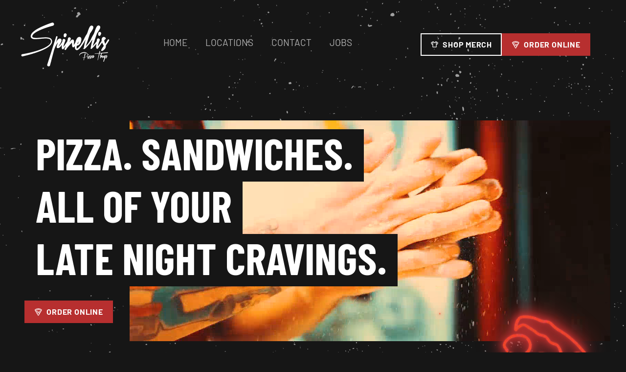

--- FILE ---
content_type: text/html; charset=UTF-8
request_url: https://spinellispizzeria.com/?storeUrl=https://shelbyvilleroad.spinellispizzeria.com&category=Drink&item=Diet%20Pepsi&size=2Ltr&edit=true&quantity=1
body_size: 4921
content:

<!DOCTYPE html>
<html lang="en">
	<!--
  ________        __    ________                                       .____                   ________                       
 /  _____/  _____/  |_  \______ \   ______  _  ______     ___________  |    |   _____  ___.__. \______ \   ______  _  ______  
/   \  ____/ __ \   __\  |    |  \ /  _ \ \/ \/ /    \   /  _ \_  __ \ |    |   \__  \<   |  |  |    |  \ /  _ \ \/ \/ /    \ 
\    \_\  \  ___/|  |    |    `   (  <_> )     /   |  \ (  <_> )  | \/ |    |___ / __ \\___  |  |    `   (  <_> )     /   |  \
 \______  /\___  >__|   /_______  /\____/ \/\_/|___|  /  \____/|__|    |_______ (____  / ____| /_______  /\____/ \/\_/|___|  /
        \/     \/               \/                  \/                         \/    \/\/              \/                  \/ 
-->

<head>
	<meta charset="utf-8" />
	<meta name="viewport" content="width=device-width, initial-scale=1.0" />
	<title>Spinellis Pizzeria</title>
	
	<meta name="description" content="The best pizza in Louisville. Period." />
	
	<!-- OG META -->
	<meta property="og:title" content="Spinellis Pizzeria" />
	<meta property="og:type" content="website" />
	<meta
		property="og:image"
		content="https://spinellispizzeria.com/assets/img/spinellis-pizzeria-og.jpg" />
	<!-- TWITTER META -->
	<meta name="twitter:title" content="Spinellis Pizzeria" />
	<meta name="twitter:description" content="" />
	<meta
		name="twitter:image"
		content="https://spinellispizzeria.com/assets/img/spinellis-pizzeria-og.jpg" />
	<meta name="twitter:card" content="summary_large_image" />

	<link
		rel="apple-touch-icon"
		sizes="180x180"
		href="/assets/img/favicon/apple-touch-icon.png" />
	<link
		rel="icon"
		type="image/png"
		sizes="32x32"
		href="/assets/img/favicon/favicon-32x32.png" />
	<link
		rel="icon"
		type="image/png"
		sizes="16x16"
		href="/assets/img/favicon/favicon-16x16.png" />
	<link rel="manifest" href="/assets/img/favicon/site.webmanifest" />
	<link
		rel="mask-icon"
		href="/assets/img/favicon/safari-pinned-tab.svg"
		color="#000000" />
	<meta name="msapplication-TileColor" content="#000000" />
	<meta name="theme-color" content="#b72f2f" />
	<link
		type="text/css"
		href="/assets/css/site.css"
		rel="stylesheet" />
	 
	<link
		rel="preload"
		as="image"
		type="image/webp"
		href="/assets/img/highlands-bg.webp" />
	
	<link
		rel="preload"
		as="image"
		type="image/webp"
		href="/assets/img/new-albany-bg.webp" />
	
	<link
		rel="preload"
		as="image"
		type="image/webp"
		href="/assets/img/st-matthews-bg.webp" />
	
	<link
		rel="preload"
		as="image"
		type="image/webp"
		href="/assets/img/video-thumb.webp" />
	 
</head>

	<!-- Google tag (gtag.js) -->
<script
	async
	src="https://www.googletagmanager.com/gtag/js?id=G-RDC73X8R7B"
></script>
<script>
	window.dataLayer = window.dataLayer || [];
	function gtag() {
		dataLayer.push(arguments);
	}
	gtag("js", new Date());

	gtag("config", "G-RDC73X8R7B");
</script>


	<body class="">
		
<a class="skip-to-content-link btn" href="#main">
  Skip to content
</a> <header class="siteHeader">
	<button
		class="siteHeader__mobileOrderBtn btn modalTrigger"
		data-modal="modal-order"
	>
		<span class="btn__icon"> <?xml version="1.0" encoding="utf-8"?>
<!-- Generator: Adobe Illustrator 26.0.3, SVG Export Plug-In . SVG Version: 6.00 Build 0)  -->
<svg version="1.1" id="Layer_1" xmlns="http://www.w3.org/2000/svg" xmlns:xlink="http://www.w3.org/1999/xlink" x="0px" y="0px"
	 viewBox="0 0 20 20" style="enable-background:new 0 0 20 20;" xml:space="preserve">
<style type="text/css">
	.st0{fill:#231F20;}
</style>
<g id="icon_x2F_pizza">
	<path class="st0" d="M18.9,4.2c-5.4-3.9-12.8-3.9-18.2,0C0.1,4.6-0.1,5.4,0.3,6.1l8.3,13c0.3,0.4,0.7,0.7,1.2,0.7
		c0.5,0,0.9-0.2,1.2-0.6l8.3-13C19.7,5.4,19.5,4.6,18.9,4.2z M18.1,5.3l-0.5,0.9c-4.8-3.3-10.6-3.3-15.5,0L1.6,5.3
		C6.5,1.8,13.1,1.8,18.1,5.3z M6.2,12.5C6.2,12.5,6.2,12.6,6.2,12.5l-1.5-2.4c0.3-0.8,1.3-1.3,2.2-1c0.9,0.2,1.5,1,1.4,1.9
		c-0.1,0.9-0.9,1.5-1.8,1.5H6.2z M9.9,18.3l-2.8-4.4c1.3-0.3,2.4-1.3,2.6-2.7c0.2-1.6-0.9-3.1-2.5-3.5C5.9,7.4,4.6,7.9,3.8,8.8
		l-1-1.5c4.3-3,9.6-3,13.9,0l-1.5,2.3c-0.8-0.7-2-0.8-3-0.4c-1.2,0.5-2,1.8-1.9,3.2c0.1,1.1,0.6,2,1.5,2.6L9.9,18.3z M12.7,13.8
		c-0.5-0.3-0.8-0.8-0.8-1.4c0-0.8,0.4-1.5,1-1.8c0.6-0.2,1.2-0.1,1.6,0.3L12.7,13.8z"/>
</g>
</svg>
 </span>
		Order Online
	</button>
	<div class="siteHeader__wrapper wrapper">
		<a class="siteHeader__logo animatedLogo" href="/">
			<img
				class="logo1 active"
				src="/assets/img/logo/logo1.svg"
				alt="Spinellis Pizzeria Homepage"
				width="960"
				height="560"
			/>
			<img
				class="logo2"
				src="/assets/img/logo/logo2.svg"
				alt="Spinellis Pizzeria Homepage"
				width="960"
				height="560"
			/>
			<img
				class="logo3"
				src="/assets/img/logo/logo3.svg"
				alt="Spinellis Pizzeria Homepage"
				width="960"
				height="560"
			/>
			<img
				class="logo4"
				src="/assets/img/logo/logo4.svg"
				alt="Spinellis Pizzeria Homepage"
				width="960"
				height="560"
			/>
			<img
				class="logo5"
				src="/assets/img/logo/logo5.svg"
				alt="Spinellis Pizzeria Homepage"
				width="960"
				height="560"
			/>
			<img
				class="logo6"
				src="/assets/img/logo/logo6.svg"
				alt="Spinellis Pizzeria Homepage"
				width="960"
				height="560"
			/>
		</a>
		<button
			type="button"
			aria-haspopup="true"
			aria-expanded="false"
			aria-controls="mobileNav"
			id="menuTrigger"
			class="siteHeader__mobileNavTrigger btn btn--outline"
		>
			<span class="btn__icon"> <?xml version="1.0" encoding="utf-8"?>
<!-- Generator: Adobe Illustrator 26.0.3, SVG Export Plug-In . SVG Version: 6.00 Build 0)  -->
<svg version="1.1" id="Layer_1" xmlns="http://www.w3.org/2000/svg" xmlns:xlink="http://www.w3.org/1999/xlink" x="0px" y="0px"
	 viewBox="0 0 18 15" style="enable-background:new 0 0 18 15;" xml:space="preserve">
<style type="text/css">
	.st0{fill-rule:evenodd;clip-rule:evenodd;fill:#231F20;}
</style>
<g id="icon_x2F_menu">
	<rect id="Rectangle" class="st0" width="18" height="3"/>
	<rect id="Rectangle-Copy" y="6" class="st0" width="18" height="3"/>
	<rect id="Rectangle-Copy-2" y="12" class="st0" width="18" height="3"/>
</g>
</svg>
 </span>
			Menu
		</button>
		<nav class="siteHeader__mainNav" aria-label="Main Navigation">
			<ul>
				<li class="siteHeader__mainNavItem">
					<a class="main-nav__link" href="/" data-replace="Home"
						><span>Home</span></a
					>
				</li>
				<li class="siteHeader__mainNavItem">
					<a
						class="main-nav__link"
						href="/locations"
						data-replace="Locations"
						><span>Locations</span></a
					>
				</li>
				<li class="siteHeader__mainNavItem">
					<a
						class="main-nav__link"
						href="/contact/"
						data-replace="Contact"
						><span>Contact</span></a
					>
				</li>
				<li class="siteHeader__mainNavItem">
					<a class="main-nav__link" href="/jobs/" data-replace="Jobs"
						><span>Jobs</span></a
					>
				</li>
			</ul>
		</nav>
		<div class="btnGroup">
			<a
				class="btn btn--outline"
				href="https://spinellispizza.bigcartel.com/"
				target="_blank"
			>
				<span class="btn__icon">
					<?xml version="1.0" encoding="utf-8"?>
<!-- Generator: Adobe Illustrator 26.0.3, SVG Export Plug-In . SVG Version: 6.00 Build 0)  -->
<svg version="1.1" id="Layer_1" xmlns="http://www.w3.org/2000/svg" xmlns:xlink="http://www.w3.org/1999/xlink" x="0px" y="0px"
	 viewBox="0 0 20 20" style="enable-background:new 0 0 20 20;" xml:space="preserve">
<style type="text/css">
	.st0{fill:#231F20;}
</style>
<path class="st0" d="M19.1,4.5l-3.8-2.2l0,0c0,0-0.1,0-0.2-0.1c-0.1,0-0.1,0-0.2,0l0,0h-2.5c-0.5,0-0.8,0.4-0.8,0.8
	c0,0.9-0.7,1.6-1.6,1.6S8.4,3.9,8.4,3c0-0.5-0.4-0.8-0.8-0.8H5.1l0,0c-0.1,0-0.1,0-0.2,0s-0.1,0-0.2,0.1l0,0L0.9,4.5
	C0.2,4.8,0,5.7,0.3,6.3l1.4,2.8C2,9.6,2.5,10,3,10l0,0h1.3v5.9c0,0.8,0.6,1.4,1.4,1.4h8.6c0.8,0,1.4-0.6,1.4-1.4V10H17l0,0
	c0.5,0,1-0.3,1.3-0.8l1.4-2.8C20,5.7,19.8,4.8,19.1,4.5z M3.1,8.3L1.9,5.8l2.4-1.4v3.9H3.1z M14.1,15.7H5.9V3.8h0.9
	C7.2,5.2,8.5,6.3,10,6.3s2.8-1,3.2-2.5h0.9C14.1,3.8,14.1,15.7,14.1,15.7z M16.9,8.3h-1.1V4.4l2.4,1.4L16.9,8.3z"/>
</svg>

				</span>
				Shop Merch <span class="srOnly">opens in a new window</span>
			</a>
			<button data-modal="modal-order" class="btn modalTrigger">
				<span class="btn__icon">
					<?xml version="1.0" encoding="utf-8"?>
<!-- Generator: Adobe Illustrator 26.0.3, SVG Export Plug-In . SVG Version: 6.00 Build 0)  -->
<svg version="1.1" id="Layer_1" xmlns="http://www.w3.org/2000/svg" xmlns:xlink="http://www.w3.org/1999/xlink" x="0px" y="0px"
	 viewBox="0 0 20 20" style="enable-background:new 0 0 20 20;" xml:space="preserve">
<style type="text/css">
	.st0{fill:#231F20;}
</style>
<g id="icon_x2F_pizza">
	<path class="st0" d="M18.9,4.2c-5.4-3.9-12.8-3.9-18.2,0C0.1,4.6-0.1,5.4,0.3,6.1l8.3,13c0.3,0.4,0.7,0.7,1.2,0.7
		c0.5,0,0.9-0.2,1.2-0.6l8.3-13C19.7,5.4,19.5,4.6,18.9,4.2z M18.1,5.3l-0.5,0.9c-4.8-3.3-10.6-3.3-15.5,0L1.6,5.3
		C6.5,1.8,13.1,1.8,18.1,5.3z M6.2,12.5C6.2,12.5,6.2,12.6,6.2,12.5l-1.5-2.4c0.3-0.8,1.3-1.3,2.2-1c0.9,0.2,1.5,1,1.4,1.9
		c-0.1,0.9-0.9,1.5-1.8,1.5H6.2z M9.9,18.3l-2.8-4.4c1.3-0.3,2.4-1.3,2.6-2.7c0.2-1.6-0.9-3.1-2.5-3.5C5.9,7.4,4.6,7.9,3.8,8.8
		l-1-1.5c4.3-3,9.6-3,13.9,0l-1.5,2.3c-0.8-0.7-2-0.8-3-0.4c-1.2,0.5-2,1.8-1.9,3.2c0.1,1.1,0.6,2,1.5,2.6L9.9,18.3z M12.7,13.8
		c-0.5-0.3-0.8-0.8-0.8-1.4c0-0.8,0.4-1.5,1-1.8c0.6-0.2,1.2-0.1,1.6,0.3L12.7,13.8z"/>
</g>
</svg>

				</span>
				Order Online <span class="srOnly">opens in a new window</span>
			</button>
		</div>
	</div>
</header>

<nav
	id="mobileNav"
	class="mobileNav"
	aria-labelledby="menuTrigger"
	tabindex="-1"
>
	<div class="mobileNav__top">
		<a
			class="mobileNav__logo neon"
			href="/"
			aria-label="Spinellis Pizzeria Home Page"
			><img
				src="/assets/img/neon-pizza.webp"
				alt=""
				width="160"
				height="155"
		/></a>
		<button
			id="menuTriggerClose"
			class="mobileNav__close"
			aria-label="Close Menu"
			aria-controls="mobileNav"
		>
			&times;
		</button>
	</div>
	<ul class="mobileNav__menu" role="menu">
		<li role="none"><a role="menuitem" href="/">Home</a></li>
		<li role="none">
			<a id="mobileNav__firstItem" role="menuitem" href="/locations"
				>Locations</a
			>
		</li>
		<li role="none"><a role="menuitem" href="/contact/">Contact</a></li>
		<li role="none"><a role="menuitem" href="/jobs/">Jobs</a></li>
		<li role="none">
			<a
				role="menuitem"
				href="https://spinellispizza.bigcartel.com/"
				target="_blank"
				>Merch</a
			>
		</li>
		<li role="none" class="mobileNav__menu--last">
			<button
				role="menuitem"
				data-modal="modal-order"
				class="color-red modalTrigger"
			>
				Order Online
			</button>
		</li>
	</ul>
</nav>



		<main id="main">
			
<section class="hero hero--home">
	<div class="hero__wrapper grid-16 wrapper wrapper--fullWidth">
		<div class="hero__text">
			<h1>
				<span>PIZZA. SANDWICHES.</span><br />
				<span>ALL OF YOUR</span><br />
				<span>LATE NIGHT CRAVINGS.</span>
			</h1>
			<button data-modal="modal-order" class="btn modalTrigger">
				<span class="btn__icon">
					<?xml version="1.0" encoding="utf-8"?>
<!-- Generator: Adobe Illustrator 26.0.3, SVG Export Plug-In . SVG Version: 6.00 Build 0)  -->
<svg version="1.1" id="Layer_1" xmlns="http://www.w3.org/2000/svg" xmlns:xlink="http://www.w3.org/1999/xlink" x="0px" y="0px"
	 viewBox="0 0 20 20" style="enable-background:new 0 0 20 20;" xml:space="preserve">
<style type="text/css">
	.st0{fill:#231F20;}
</style>
<g id="icon_x2F_pizza">
	<path class="st0" d="M18.9,4.2c-5.4-3.9-12.8-3.9-18.2,0C0.1,4.6-0.1,5.4,0.3,6.1l8.3,13c0.3,0.4,0.7,0.7,1.2,0.7
		c0.5,0,0.9-0.2,1.2-0.6l8.3-13C19.7,5.4,19.5,4.6,18.9,4.2z M18.1,5.3l-0.5,0.9c-4.8-3.3-10.6-3.3-15.5,0L1.6,5.3
		C6.5,1.8,13.1,1.8,18.1,5.3z M6.2,12.5C6.2,12.5,6.2,12.6,6.2,12.5l-1.5-2.4c0.3-0.8,1.3-1.3,2.2-1c0.9,0.2,1.5,1,1.4,1.9
		c-0.1,0.9-0.9,1.5-1.8,1.5H6.2z M9.9,18.3l-2.8-4.4c1.3-0.3,2.4-1.3,2.6-2.7c0.2-1.6-0.9-3.1-2.5-3.5C5.9,7.4,4.6,7.9,3.8,8.8
		l-1-1.5c4.3-3,9.6-3,13.9,0l-1.5,2.3c-0.8-0.7-2-0.8-3-0.4c-1.2,0.5-2,1.8-1.9,3.2c0.1,1.1,0.6,2,1.5,2.6L9.9,18.3z M12.7,13.8
		c-0.5-0.3-0.8-0.8-0.8-1.4c0-0.8,0.4-1.5,1-1.8c0.6-0.2,1.2-0.1,1.6,0.3L12.7,13.8z"/>
</g>
</svg>

				</span>
				Order Online <span class="srOnly">opens in a new window</span>
			</button>
		</div>
		<div class="hero__video">
			<video
				id="hero__video"
				autoplay
				loop
				muted
				playsinline
				preload="none"
				poster="/assets/img/video-thumb.webp">
				<source
					src="/assets/img/spinellis-teaser-optimized.mp4"
					type="video/mp4" />
				Your browser does not support the video tag.
			</video>
		</div>
		<img
			class="neon"
			src="/assets/img/neon-pizza.webp"
			alt=""
			width="320"
			height="309" />
	</div>
</section>

<section
	id="locations"
	aria-label="Locations"
	class="locations section grungeBg grungeBorder__top grungeBorder__bottom">
	<div class="wrapper">
		<div class="grungeSection__content">
			<h2 class="h1 color-red">Our Locations</h2>
			<p>
				Serving Kentucky and Indiana. View menu, directions, and hours
				below. Visit us today or order online for delivery/pickup.
			</p>
		</div>
		<div class="locations__list"><article class="locationCard">
		<div class="locationCard__content">
			<h2 class="h3 locationCard__name">Highlands</h2>
			<h3 class="locationCard__cityState">
				Louisville, KY
			</h3>
			
			<div class="btnGroup">
				
				<a
					class="btn btn--outline"
					href="https://order.toasttab.com/online/spinellis-baxter-639-baxter-ave-2"
					target="_blank"
					>Menu<span class="srOnly">
						for Highlands</span
					></a
				>
				 
				<a
					class="btn"
					href="https://order.toasttab.com/online/spinellis-baxter-639-baxter-ave-2"
					target="_blank"
					>Order Online<span class="srOnly">
						fromHighlands</span
					></a
				>
				
			</div>

			 
			<p class="locationCard__directions">
				<a href="https://www.google.com/maps/place/Spinelli's+Highlands/@38.2456314,-85.7313283,17z/data=!4m15!1m8!3m7!1s0x886972d68d377f71:0x1c6984a2b98f45bc!2s614+Baxter+Ave,+Louisville,+KY+40204!3b1!8m2!3d38.2456314!4d-85.7287534!16s%2Fg%2F11b8v7n7lq!3m5!1s0x886972d6f328f5f9:0x46d5053fe6435329!8m2!3d38.2456364!4d-85.7287508!16s%2Fg%2F1tdy563p?entry=ttu" target="_blank">
					<svg
						xmlns="http://www.w3.org/2000/svg"
						width="192"
						height="192"
						fill="#ffffff"
						viewBox="0 0 256 256">
						<rect width="256" height="256" fill="none"></rect>
						<circle
							cx="128"
							cy="104"
							r="32"
							fill="none"
							stroke="#ffffff"
							stroke-linecap="round"
							stroke-linejoin="round"
							stroke-width="16"></circle>
						<path
							d="M208,104c0,72-80,128-80,128S48,176,48,104a80,80,0,0,1,160,0Z"
							fill="none"
							stroke="#ffffff"
							stroke-linecap="round"
							stroke-linejoin="round"
							stroke-width="16"></path>
					</svg>
					Get Directions<span class="srOnly">
						to the Highlands Spinellis</span
					></a
				>
			</p>
			 
			<h4 class="locationCard__hoursHeading">Hours</h4>
			<p class="locationCard__hours">11am-5am Everyday</p>
			
			<div class="locationCard__bg">
				<img
					class="locationCard__bgImg"
					src="/assets/img/highlands-bg.webp"
					alt="Highlands"
					loading="lazy" />
			</div>
		</div>
	</article><article class="locationCard">
		<div class="locationCard__content">
			<h2 class="h3 locationCard__name">Downtown</h2>
			<h3 class="locationCard__cityState">
				Louisville, KY
			</h3>
			
			<div class="btnGroup">
				
				<a
					class="btn btn--outline"
					href="https://order.toasttab.com/online/spinellis-downtown-574-s-4th-st"
					target="_blank"
					>Menu<span class="srOnly">
						for Downtown</span
					></a
				>
				 
				<a
					class="btn"
					href="https://order.toasttab.com/online/spinellis-downtown-574-s-4th-st"
					target="_blank"
					>Order Online<span class="srOnly">
						fromDowntown</span
					></a
				>
				
			</div>

			 
			<p class="locationCard__directions">
				<a href="https://www.google.com/maps/place/574+S+4th+St,+Louisville,+KY+40202/@38.2490688,-85.7605859,17z/data=!3m1!4b1!4m6!3m5!1s0x886972afbc21debd:0xb5cdc08ade15979b!8m2!3d38.2490688!4d-85.758011!16s%2Fg%2F11c5ntrvd1?entry=ttu" target="_blank">
					<svg
						xmlns="http://www.w3.org/2000/svg"
						width="192"
						height="192"
						fill="#ffffff"
						viewBox="0 0 256 256">
						<rect width="256" height="256" fill="none"></rect>
						<circle
							cx="128"
							cy="104"
							r="32"
							fill="none"
							stroke="#ffffff"
							stroke-linecap="round"
							stroke-linejoin="round"
							stroke-width="16"></circle>
						<path
							d="M208,104c0,72-80,128-80,128S48,176,48,104a80,80,0,0,1,160,0Z"
							fill="none"
							stroke="#ffffff"
							stroke-linecap="round"
							stroke-linejoin="round"
							stroke-width="16"></path>
					</svg>
					Get Directions<span class="srOnly">
						to the Downtown Spinellis</span
					></a
				>
			</p>
			 
			<h4 class="locationCard__hoursHeading">Hours</h4>
			<p class="locationCard__hours">11am-5am Everyday</p>
			
			<div class="locationCard__bg">
				<img
					class="locationCard__bgImg"
					src="/assets/img/downtown-bg.webp"
					alt="Downtown"
					loading="lazy" />
			</div>
		</div>
	</article><article class="locationCard">
		<div class="locationCard__content">
			<h2 class="h3 locationCard__name">Food Truck</h2>
			<h3 class="locationCard__cityState">
				Louisville Metro Area
			</h3>
			
			<p>Follow us on instagram to see where we are!</p>
			<a
				href="https://www.instagram.com/spinellispizza_"
				class="btn"
				target="_ blank"
				>Instagram</a
			>
			  
			<div class="locationCard__bg">
				<img
					class="locationCard__bgImg"
					src="/assets/img/food-truck-bg.webp"
					alt="Food Truck"
					loading="lazy" />
			</div>
		</div>
	</article></div>

	</div>
</section>

<div
	class="merch grungeSection grungeSection--dark grungeSection__top grungeSection__top--dark grungeSection__bottom grungeSection__bottom--dark section"
>
	<div class="wrapper">
		<div class="merch__text">
			<h2 class="h1">Dope Pizza. Dope Merch.</h2>
			<p>Shirts, hoodies, sweats, and more. We got you covered.</p>
			<a
				class="btn"
				href="https://spinellispizza.bigcartel.com/"
				target="_blank"
			>
				<span class="btn__icon">
					<?xml version="1.0" encoding="utf-8"?>
<!-- Generator: Adobe Illustrator 26.0.3, SVG Export Plug-In . SVG Version: 6.00 Build 0)  -->
<svg version="1.1" id="Layer_1" xmlns="http://www.w3.org/2000/svg" xmlns:xlink="http://www.w3.org/1999/xlink" x="0px" y="0px"
	 viewBox="0 0 20 20" style="enable-background:new 0 0 20 20;" xml:space="preserve">
<style type="text/css">
	.st0{fill:#231F20;}
</style>
<path class="st0" d="M19.1,4.5l-3.8-2.2l0,0c0,0-0.1,0-0.2-0.1c-0.1,0-0.1,0-0.2,0l0,0h-2.5c-0.5,0-0.8,0.4-0.8,0.8
	c0,0.9-0.7,1.6-1.6,1.6S8.4,3.9,8.4,3c0-0.5-0.4-0.8-0.8-0.8H5.1l0,0c-0.1,0-0.1,0-0.2,0s-0.1,0-0.2,0.1l0,0L0.9,4.5
	C0.2,4.8,0,5.7,0.3,6.3l1.4,2.8C2,9.6,2.5,10,3,10l0,0h1.3v5.9c0,0.8,0.6,1.4,1.4,1.4h8.6c0.8,0,1.4-0.6,1.4-1.4V10H17l0,0
	c0.5,0,1-0.3,1.3-0.8l1.4-2.8C20,5.7,19.8,4.8,19.1,4.5z M3.1,8.3L1.9,5.8l2.4-1.4v3.9H3.1z M14.1,15.7H5.9V3.8h0.9
	C7.2,5.2,8.5,6.3,10,6.3s2.8-1,3.2-2.5h0.9C14.1,3.8,14.1,15.7,14.1,15.7z M16.9,8.3h-1.1V4.4l2.4,1.4L16.9,8.3z"/>
</svg>

				</span>
				Shop Merch
			</a>
		</div>

		<div class="merch__gallery">
			<img
				class="merch__galleryImg"
				src="/assets/img/merch1.webp"
				alt="Pizza Over Death Hoodie"
				loading="lazy"
				width="366"
				height="540"
			/>
			<img
				class="merch__galleryImg"
				src="/assets/img/merch2.webp"
				alt="Spinellis Piza Lou. Ky Shirt"
				loading="lazy"
				width="366"
				height="540"
			/>
			<img
				class="merch__galleryImg"
				src="/assets/img/merch3.webp"
				alt="Spinellis Rat Fink Shirt"
				loading="lazy"
				width="366"
				height="540"
			/>
			<img
				class="merch__galleryImg"
				src="/assets/img/merch4.webp"
				alt="Spinellis Philly Handstyle Shirt"
				loading="lazy"
				width="366"
				height="540"
			/>
		</div>
	</div>
</div>


		</main>

		<div class="modal" id="modal-order" aria-hidde="true">
	<div class="modal__overlay">
		<div
			class="modal__container"
			role="dialog"
			aria-modal="true"
			aria-labelledby="my-modal-title">
			<header class="modal__header">
				<h2 class="modal__title h4" id="modal-menu-title">
					Choose Your Location
				</h2>
				<button
					class="modal__close modalTrigger__close"
					aria-label="Close modal"
					data-micromodal-close>
					<span class="srOnly">Close</span>
				</button>
			</header>
			<main class="modal__content" id="modal-menu-content">
				<ul class="modal-menu__list">
					<li>
						<h3 class="h5">
							<a
								href="https://order.toasttab.com/online/spinellis-baxter-639-baxter-ave-2"
								target="_blank"
								>Highlands <?xml version="1.0" encoding="utf-8"?>
<!-- Generator: Adobe Illustrator 26.3.1, SVG Export Plug-In . SVG Version: 6.00 Build 0)  -->
<svg version="1.1" id="Layer_1" xmlns="http://www.w3.org/2000/svg" xmlns:xlink="http://www.w3.org/1999/xlink" x="0px" y="0px"
	 viewBox="0 0 192 192" style="enable-background:new 0 0 192 192;" xml:space="preserve">
<path d="M162,102H30c-3.3,0-6-2.7-6-6s2.7-6,6-6h132c3.3,0,6,2.7,6,6S165.3,102,162,102z"/>
<path d="M108,156c-1.5,0-3.1-0.6-4.2-1.8c-2.3-2.3-2.3-6.1,0-8.5L153.5,96l-49.8-49.8c-2.3-2.3-2.3-6.1,0-8.5c2.3-2.3,6.1-2.3,8.5,0
	l54,54c2.3,2.3,2.3,6.1,0,8.5l-54,54C111.1,155.4,109.5,156,108,156z"/>
</svg>
</a
							>
						</h3>
					</li>
					
					<li>
						<h3 class="h5">
							<a
								href="https://order.toasttab.com/online/spinellis-downtown-574-s-4th-st"
								target="_blank"
								>Downtown <?xml version="1.0" encoding="utf-8"?>
<!-- Generator: Adobe Illustrator 26.3.1, SVG Export Plug-In . SVG Version: 6.00 Build 0)  -->
<svg version="1.1" id="Layer_1" xmlns="http://www.w3.org/2000/svg" xmlns:xlink="http://www.w3.org/1999/xlink" x="0px" y="0px"
	 viewBox="0 0 192 192" style="enable-background:new 0 0 192 192;" xml:space="preserve">
<path d="M162,102H30c-3.3,0-6-2.7-6-6s2.7-6,6-6h132c3.3,0,6,2.7,6,6S165.3,102,162,102z"/>
<path d="M108,156c-1.5,0-3.1-0.6-4.2-1.8c-2.3-2.3-2.3-6.1,0-8.5L153.5,96l-49.8-49.8c-2.3-2.3-2.3-6.1,0-8.5c2.3-2.3,6.1-2.3,8.5,0
	l54,54c2.3,2.3,2.3,6.1,0,8.5l-54,54C111.1,155.4,109.5,156,108,156z"/>
</svg>
</a
							>
						</h3>
					</li>
					 </ul>
			</main>
		</div>
	</div>
</div>

		<footer class="footer siteFooter">
	<a class="siteFooter__logo animatedLogo" href="/">
		<img
			class="logo1 active"
			src="/assets/img/logo/logo1.svg"
			alt="Spinellis Pizzeria Homepage"
			width="960"
			height="560" />
		<img
			class="logo2"
			src="/assets/img/logo/logo2.svg"
			alt="Spinellis Pizzeria Homepage"
			width="960"
			height="560" />
		<img
			class="logo3"
			src="/assets/img/logo/logo3.svg"
			alt="Spinellis Pizzeria Homepage"
			width="960"
			height="560" />
		<img
			class="logo4"
			src="/assets/img/logo/logo4.svg"
			alt="Spinellis Pizzeria Homepage"
			width="960"
			height="560" />
		<img
			class="logo5"
			src="/assets/img/logo/logo5.svg"
			alt="Spinellis Pizzeria Homepage"
			width="960"
			height="560" />
		<img
			class="logo6"
			src="/assets/img/logo/logo6.svg"
			alt="Spinellis Pizzeria Homepage"
			width="960"
			height="560" />
	</a>

	<nav class="siteFooter__nav" aria-label="Main Navigation">
		<ul class="siteFooter__list">
			<li><a href="/">Home</a></li>
			<li><a href="/locations">Locations</a></li>
			<li><a href="/contact/">Contact</a></li>
			<li><a href="/jobs/">Jobs</a></li>
			<li>
				<a href="https://spinellispizza.bigcartel.com/" target="_blank"
					>Merch <span class="srOnly">opens in a new window</span></a
				>
			</li>
			<li>
				<button data-modal="modal-order" class="modalTrigger">
					ORDER ONLINE
					<span class="srOnly">opens in a new window</span>
				</button>
			</li>
			<li>
				<a href="/privacy-policy">Privacy Policy</a>
			</li>
		</ul>
	</nav>

	<p class="siteFooter__copyright">
		&copy;<span id="current-year"></span> Spinellis Pizza. Website design
		and development by
		<a href="https://brianmaierjr.com" target="_blank"
			><span class="srOnly">Website design and development by </span>Brian
			Maier Jr. <span class="srOnly">opens in a new window</span></a
		>
	</p>
</footer>

<script src="https://unpkg.com/tabbable/dist/index.umd.min.js"></script>
<script src="https://unpkg.com/focus-trap/dist/focus-trap.umd.min.js"></script>
<script src="/assets/js/scripts.js"></script>
<script src="/assets/js/modal.js"></script>
 
	</body>
</html>


--- FILE ---
content_type: text/css; charset=UTF-8
request_url: https://spinellispizzeria.com/assets/css/site.css
body_size: 5951
content:
*,*::before,*::after{box-sizing:border-box}body,h1,h2,h3,h4,p,figure,blockquote,dl,dd{margin:0}ul[role=list],ol[role=list]{list-style:none}html:focus-within{scroll-behavior:smooth}body{min-height:100dvh;text-rendering:optimizeSpeed;line-height:1.5}a:not([class]){text-decoration-skip-ink:auto}img,picture{max-width:100%;height:auto;display:block}input,button,textarea,select{font:inherit}@media(prefers-reduced-motion: reduce){html:focus-within{scroll-behavior:auto}*,*::before,*::after{animation-duration:.01ms !important;animation-iteration-count:1 !important;transition-duration:.01ms !important;scroll-behavior:auto !important}}:root{--black: #161616;--charcoal: #241f1c;--red-light: #ff3a3a;--red: #b72f2f;--red-dark: #7e1212;--white: white;--gray: #929292;--font-condensed: "Barlow Condensed", Impact, Haettenschweiler, "Franklin Gothic Bold", Charcoal, "Helvetica Inserat", "Bitstream Vera Sans Bold", "Arial Black", sans-serif;--font-normal: "Barlow", sans-serif;--font-size-1: clamp(12.8px, 0.31vw + 11.57px, 16px);--font-size-2: clamp(16px, 0.38vw + 14.46px, 24px);--font-size-3: clamp(20px, 0.48vw + 18.08px, 25px);--font-size-4: clamp(25px, 0.6vw + 22.6px, 31.25px);--font-size-5: clamp(31.25px, 0.75vw + 28.25px, 39.06px);--font-size-6: clamp(39.06px, 0.94vw + 35.31px, 48.83px);--font-size-7: clamp(48.83px, 1.17vw + 44.13px, 61.04px);--font-size-8: clamp(61.04px, 1.47vw + 55.17px, 76.29px);--font-size-9: clamp(50.21px, 1.83vw + 68.96px, 95.37px);--heading-line-height: 1.1;--body-line-height: 1.5;--space-3xs: clamp(0.25rem, calc(0.24rem + 0.06vw), 0.31rem);--space-2xs: clamp(0.5rem, calc(0.48rem + 0.12vw), 0.63rem);--space-xs: clamp(0.75rem, calc(0.71rem + 0.18vw), 0.94rem);--space-s: clamp(1rem, calc(0.95rem + 0.24vw), 1.25rem);--space-m: clamp(1.5rem, calc(1.43rem + 0.36vw), 1.88rem);--space-l: clamp(2rem, calc(1.9rem + 0.48vw), 2.5rem);--space-xl: clamp(3rem, calc(2.86rem + 0.71vw), 3.75rem);--space-2xl: clamp(4rem, calc(3.81rem + 0.95vw), 5rem);--space-3xl: clamp(6rem, calc(5.71rem + 1.43vw), 7.5rem);--space-4xl: clamp(8rem, calc(7.62rem + 1.9vw), 10rem);--space-3xs-2xs: clamp(0.25rem, calc(0.18rem + 0.36vw), 0.63rem);--space-2xs-xs: clamp(0.5rem, calc(0.42rem + 0.42vw), 0.94rem);--space-xs-s: clamp(0.75rem, calc(0.65rem + 0.48vw), 1.25rem);--space-s-m: clamp(1rem, calc(0.83rem + 0.83vw), 1.88rem);--space-m-l: clamp(1.5rem, calc(1.31rem + 0.95vw), 2.5rem);--space-l-xl: clamp(2rem, calc(1.67rem + 1.67vw), 3.75rem);--space-xl-2xl: clamp(3rem, calc(2.62rem + 1.9vw), 5rem);--space-2xl-3xl: clamp(4rem, calc(3.33rem + 3.33vw), 7.5rem);--space-3xl-4xl: clamp(6rem, calc(5.24rem + 3.81vw), 10rem);--space-s-l: clamp(1rem, calc(0.71rem + 1.43vw), 2.5rem);--space-xl-3xl: clamp(3rem, calc(2.14rem + 4.29vw), 7.5rem);--space-l-3xl: clamp(2rem, calc(0.95rem + 5.24vw), 7.5rem);--space-l-2xl: clamp(2rem, calc(1.43rem + 2.86vw), 5rem);--space-l-4xl: clamp(2rem, 0.4762rem + 7.619vi, 10rem);--breakpoint-xs: 320px;--breakpoint-sm: 480px;--breakpoint-md: 768px;--breakpoint-lg: 1090px;--breakpoint-xl: 1240px;--breakpoint-xxl: 1440px;--padding-mobile: 2rem;--transition: all ease-in-out 0.2s}@font-face{font-family:"Barlow";font-style:normal;font-weight:400;font-display:swap;src:local(""),url("../fonts/Barlow-Regular.woff2") format("woff2"),url("../fonts/Barlow-Regular.woff") format("woff")}@font-face{font-family:"Barlow";font-style:italic;font-weight:400;font-display:swap;src:local(""),url("../fonts/Barlow-Italic.woff2") format("woff2"),url("../fonts/Barlow-Italic.woff") format("woff")}@font-face{font-family:"Barlow";font-style:normal;font-weight:500;font-display:swap;src:local(""),url("../fonts/Barlow-Medium.woff2") format("woff2"),url("../fonts/Barlow-Medium.woff") format("woff")}@font-face{font-family:"Barlow";font-style:normal;font-weight:700;font-display:swap;src:local(""),url("../fonts/Barlow-Bold.woff2") format("woff2"),url("../fonts/Barlow-Bold.woff") format("woff")}@font-face{font-family:"Barlow";font-style:italic;font-weight:700;font-display:swap;src:local(""),url("../fonts/Barlow-BoldItalic.woff2") format("woff2"),url("../fonts/Barlow-BoldItalic.woff") format("woff")}@font-face{font-family:"Barlow Condensed";font-style:normal;font-weight:700;font-display:swap;src:local(""),url("../fonts/BarlowCondensed-Bold.woff2") format("woff2"),url("../fonts/BarlowCondensed-Bold.woff") format("woff")}body{font-size:var(--font-size-2);line-height:var(--body-line-height)}p{margin-bottom:var(--space-l)}h1,.h1,h2,.h2,h3,.h3,h4,.h4,h5,.h5,h6,.h6{font-family:var(--font-condensed);line-height:var(--heading-line-height);margin-bottom:.5em;text-transform:uppercase}h1,.h1{font-size:var(--font-size-8)}h2,.h2{font-size:var(--font-size-7)}h3,.h3{font-size:var(--font-size-6)}h4,.h4{font-size:var(--font-size-5)}h5,.h5{font-size:var(--font-size-4)}h6,.h6{font-size:var(--font-size-3);text-transform:none;font-family:var(--font-normal);font-weight:400}a{color:#fff}:root{color:var(--white);font-family:"Barlow",sans-serif;font-size:100%;background-color:var(--black);background-image:url(/assets/img/grunge-white.png);background-image:url(/assets/img/grunge-white.webp)}html{scroll-behavior:smooth}@media screen and (prefers-reduced-motion: reduce){html{scroll-behavior:auto}}::selection{background-color:var(--red);color:var(--white)}::-moz-selection{background-color:var(--red);color:var(--white)}html{scroll-behavior:smooth}@media screen and (prefers-reduced-motion: reduce){html{scroll-behavior:auto}}a{text-decoration:underline}a:hover,a:focus{text-decoration:none}.skip-to-content-link{background:#e77e23;height:2rem;left:1em;padding:8px;position:absolute;transform:translateY(-150%);transition:transform .3s;text-decoration:none;z-index:5}.skip-to-content-link:focus{transform:translateY(0%)}@media(min-width: 800px){.mobile-only{display:none}}.color-red{color:var(--red-light)}.align-center{text-align:center}.grungeBg{background-color:var(--white);background-image:url(/assets/img/grunge-black.png);background-image:url(/assets/img/grunge-black.webp);color:var(--black)}.grungeBg--dark{background-color:var(--black);background-image:url(/assets/img/grunge-white.png);background-image:url(/assets/img/grunge-white.webp);color:var(--white)}.srOnly{border:0;clip:rect(1px, 1px, 1px, 1px);clip-path:inset(50%);height:1px;margin:-1px;overflow:hidden;padding:0;position:absolute;width:1px;word-wrap:normal !important}.noScroll{overflow:hidden}.hidden{visibility:hidden}.w-full{width:100%}.flow>*+*{margin-block-start:var(--flow-space, 1em)}input,textarea,select{background-color:hsla(0,0%,100%,.2);border:none;outline:0;padding:var(--space-xs);color:var(--white);width:100%;margin-bottom:var(--space-s);transition:.2s all ease-in-out}input:hover,textarea:hover,select:hover{background-color:hsla(0,0%,100%,.4)}input:focus,textarea:focus,select:focus{background-color:#fff;color:var(--black)}input[type=submit],textarea[type=submit],select[type=submit]{width:auto;margin-left:auto;appearance:none}select{-webkit-appearance:none;appearance:none;background-image:url(/assets/img/caret-down-white.svg);background-repeat:no-repeat;background-position:calc(100% - .5em) center;background-size:1.5em auto;padding-right:2.5em}form{display:flex;flex-wrap:wrap}form>div{flex:1;min-width:100%}@media(min-width: 768px){form>div:has(div){display:flex;gap:1.5em}form>div:has(div) div{flex:1}}.btn{padding:var(--space-2xs) var(--space-s);background-color:var(--red);border:.125rem solid var(--red);color:#fff;text-decoration:none;font-weight:700;text-transform:uppercase;min-width:150px;text-align:center;display:inline-block;transition:.2s all ease-in-out;margin-bottom:var(--space-s);letter-spacing:.05em;display:inline-flex;align-items:center;justify-content:center;font-size:var(--font-size-1)}.btn:hover,.btn:focus{background-color:var(--white);border-color:var(--white);color:var(--red)}.btn.btn--outline{background-color:rgba(0,0,0,0);border:2px solid currentColor}.btn.btn--outline:hover,.btn.btn--outline:focus{background-color:var(--white);border-color:var(--white);color:var(--red)}.btn__icon{display:flex;align-items:center;justify-content:center;width:1em;height:1em;margin-right:var(--space-2xs)}.btn__icon svg{width:100%;height:auto}.btn__icon svg *{fill:currentColor}.hero{padding-bottom:10rem;position:relative;text-align:center;display:flex;flex-direction:column;justify-content:center;align-items:center;padding-block:3em;padding-left:2rem;padding-right:2rem}@media(min-width: 768px){.hero{padding-top:5em;padding-bottom:8em}}.hero--icon{position:relative}.hero--icon__bg{position:absolute;left:50%;top:50%;transform:translate(-50%, -50%);animation:flicker 1s infinite alternate;height:100%;width:auto;z-index:-1}@media(min-width: 768px){.hero--icon__bg{height:130%}}.hero__content{position:relative;z-index:2}.hero__content h1{margin-top:0;margin-bottom:.2em}.hero__content p{max-width:65ch}@keyframes flicker{0%,18%,22%,25%,53%,57%,100%{filter:drop-shadow(0 0 2px rgba(196, 59, 59, 0.999)) drop-shadow(0 0 6px rgba(183, 47, 47, 0.999)) drop-shadow(0 0 10px rgba(183, 47, 47, 0.999)) drop-shadow(0 0 20px rgba(183, 47, 47, 0.999))}20%,24%,55%{filter:saturate(0) brightness(0)}}@keyframes flicker-box-shadow{0%,18%,22%,25%,53%,57%,100%{box-shadow:0 0 2px rgba(196.944,62.136,62.136,.999),0 0 6px rgba(183,47,47,.999),0 0 10px rgba(183,47,47,.999),0 0 20px rgba(183,47,47,.999)}20%,24%,55%{filter:saturate(0) brightness(0);box-shadow:0}}.transition-fade{transition:.4s all ease-in-out;opacity:1}html.is-animating .transition-fade{opacity:0}.neon{animation:flicker 1s infinite alternate}.btnGroup{display:flex;flex-wrap:wrap;justify-content:center;align-items:center;gap:var(--space-s)}.btnGroup .btn{margin:0}.btnGroup--justifyLeft{justify-content:flex-start}.mobileNav{background-color:var(--black);background-image:url(/assets/img/grunge-white.png);background-image:url(/assets/img/grunge-white.webp);position:absolute;z-index:-1;top:0;left:0;width:100vw;height:100%;min-height:100dvh;min-height:-webkit-fill-available;display:flex;flex-direction:column;justify-content:space-between;opacity:0;transform:translateY(4rem);transition:.2s all ease-in-out;overflow-y:auto;visibility:hidden}@media(min-width: 1090px){.mobileNav{display:none}}.mobileNav.active{z-index:99;transform:translateY(0);opacity:1;visibility:visible}.mobileNav__top{display:flex;justify-content:space-between;padding:var(--space-l)}.mobileNav__logo img{width:10rem;height:auto}@media(max-height: 40rem){.mobileNav__logo img{width:6rem}}.mobileNav__close{width:3rem;height:3rem;background-color:rgba(0,0,0,0);border:.125rem solid currentColor;font-size:var(--space-l);display:flex;justify-content:center;align-items:center;color:#fff}.mobileNav__close:hover,.mobileNav__close:focus{cursor:pointer}.mobileNav__menu{text-align:right;list-style-type:none;padding-right:var(--space-l);font-size:var(--font-size-7);line-height:1.2;margin:0;padding-bottom:var(--space-l)}.mobileNav__menu a,.mobileNav__menu button{border:none;outline:0;padding-inline:0;background:none;text-decoration:none;font-family:var(--font-condensed);text-transform:uppercase}.footerLocations{background-color:var(--white);color:var(--black);text-align:center;padding-left:var(--space-l);padding-right:var(--space-l);padding-top:var(--space-2xl-3xl);padding-bottom:var(--space-s);position:relative;z-index:1}.footerLocations:after{content:"";position:absolute;left:0;width:100%;height:4rem;display:block;background-repeat:no-repeat;background-size:101% auto;z-index:-1;top:calc(100% - 1px);background-image:url(/assets/img/border-white-bottom.svg);background-size:100% 100%}@media(min-width: 1090px){.footerLocations:after{height:6rem}}@media(min-width: 1440px){.footerLocations:after{height:8rem}}.footerLocations a{color:currentColor;text-decoration:none;font-size:var(--font-size-3);text-transform:uppercase;padding:var(--space-2xs) var(--space-s);overflow:hidden;position:relative;display:inline-block}.footerLocations a:hover,.footerLocations a:focus{color:var(--red);text-decoration:underline}.footerLocations a::after{content:"";position:absolute;width:100%;left:0}.footerLocations a::after{content:attr(data-replace);height:100%;transform-origin:100% 50%;transform:translate3d(0, 200%, 0);transition:transform .3s cubic-bezier(0.76, 0, 0.24, 1);color:var(--red)}.footerLocations a:hover::after,.footerLocations a:focus::after{transform:translate3d(0, 0, 0)}.footerLocations a span{display:inline-block;transition:transform .3s cubic-bezier(0.76, 0, 0.24, 1)}.footerLocations a:hover span,.footerLocations a:focus span{transform:translate3d(0, -200%, 0)}.footerLocations__navList{padding-left:0;list-style-type:none}.footerLocations__navItem{display:inline}.grungeSection,.grungeBg{background-color:var(--white);background-image:url(/assets/img/grunge-black.png);background-image:url(/assets/img/grunge-black.webp);position:relative;color:var(--black);z-index:2}.grungeSection--dark,.grungeBg--dark{background-color:var(--black);background-image:url(/assets/img/grunge-white.png);background-image:url(/assets/img/grunge-white.webp);color:var(--white)}.grungeSection>.content,.grungeBg>.content{max-width:44 rem;text-align:center;margin-bottom:var(--space-2xl)}.grungeSection__content{max-width:44 rem;text-align:center;margin-bottom:var(--space-2xl)}.grungeSection__top--dark:before,.grungeBorder__top--dark:before{background-image:url(/assets/img/border-black-top.svg)}.grungeSection__bottom,.grungeBorder__bottom{position:relative}.grungeSection__bottom:after,.grungeBorder__bottom:after{top:calc(100% - 1px);background-image:url(/assets/img/border-white-bottom.svg);background-position:top;content:"";position:absolute;left:0;width:100%;height:4rem;display:block;background-repeat:no-repeat;background-size:101% auto;z-index:1;background-size:100% 100%}@media(min-width: 1090px){.grungeSection__bottom:after,.grungeBorder__bottom:after{height:6rem}}@media(min-width: 1440px){.grungeSection__bottom:after,.grungeBorder__bottom:after{height:8rem}}.grungeSection__bottom--dark:after,.grungeBorder__bottom--dark:after{background-image:url(/assets/img/border-black-bottom.svg)}.grungeSection__top,.grungeBorder__top{position:relative}.grungeSection__top:before,.grungeBorder__top:before{bottom:calc(100% - 1px);background-image:url(/assets/img/border-white-top.svg);background-position:top;content:"";position:absolute;left:0;width:100%;height:4rem;display:block;background-repeat:no-repeat;background-size:101% auto;z-index:1;background-size:100% 100%}@media(min-width: 1090px){.grungeSection__top:before,.grungeBorder__top:before{height:6rem}}@media(min-width: 1440px){.grungeSection__top:before,.grungeBorder__top:before{height:8rem}}.grungeSection__top--dark:before,.grungeBorder__top--dark:before{background-image:url(/assets/img/border-black-top.svg)}.merch.section{padding-bottom:var(--space-l-4xl)}.merch__text{max-width:56rem;text-align:center;margin-left:auto;margin-right:auto}.merch__text h2{margin-bottom:0}.merch__gallery{display:flex;flex-wrap:wrap;overflow:visible;margin-top:var(--space-2xl);width:100%}@media(min-width: 1090px){.merch__gallery{flex-wrap:nowrap}}.merch__gallery img{position:relative;overflow:hidden;width:50%;height:auto;object-fit:cover;filter:drop-shadow(0.5rem 0.5rem 1rem black);box-shadow:.5rem .5rem 1rem #000}@media(min-width: 1090px){.merch__gallery img{flex:1}}.merch__gallery img:first-child{z-index:4;top:2rem}.merch__gallery img:nth-child(2){z-index:3}@media(min-width: 1090px){.merch__gallery img:nth-child(2){top:-2rem}}.merch__gallery img:nth-child(3){z-index:2}@media(min-width: 1090px){.merch__gallery img:nth-child(3){top:4rem}}.merch__gallery img:last-child{z-index:1;top:-2rem}.locationCard{background-color:var(--black);color:#fff;padding:var(--space-xl-3xl);background-repeat:no-repeat;background-position:center;position:relative;z-index:1;overflow:hidden;text-align:center;display:flex;flex-direction:column;justify-content:center;align-items:center}@media(min-width: 1090px){.locationCard:hover .locationCard__bg{filter:blur(3px);opacity:.6;scale:1.1}}.locationCard--fullWidth{grid-column:1/-1}.locationCard__name{margin-bottom:0}.locationCard__name a{text-decoration:none}.locationCard__name a:hover,.locationCard__name a:focus{color:var(--white)}.locationCard__name a:before{content:"";position:absolute;top:0;left:0;right:0;bottom:0}.locationCard__content{transition:var(--transition)}.locationCard__cityState{font-size:var(--font-size-3);margin-bottom:var(--space-l);color:hsl(0,0%,75%);font-family:var(--font-normal);font-weight:normal;text-transform:none;font-style:italic}.locationCard__directions{margin-top:1em}.locationCard__directions a{display:flex;justify-content:center;align-items:center;gap:var(--space-3xs)}.locationCard__directions a svg{height:1em;width:1em}.locationCard__hours{margin-bottom:0}.locationCard__hoursHeading{margin-bottom:0}.locationCard__hours,.locationCard .btnGroup{position:relative;z-index:2}.locationCard__bg{position:absolute;top:0;left:0;z-index:-1;transition:var(--transition);width:100%;height:100%}.locationCard__bgImg{object-fit:cover;width:100%;height:100%}.locationCard .btnGroup{transition:var(--transition)}@media(min-width: 1090px){article:hover .bg,article:focus .bg{filter:blur(3px);opacity:.8;transform:scale(1.2)}}.mobileApp{padding:6rem 0;color:#fff;background-color:var(--charcoal)}@media(min-width: 1090px){.mobileApp{background-image:url(/assets/img/drips-bg.webp);background-repeat:repeat-y;background-position:-11vw center;background-size:45vw auto;padding:15rem 0}}.mobileAppButtons{display:flex;justify-content:center;gap:var(--space-l)}@media(min-width: 1090px){.mobileAppButtons{justify-content:flex-start}}.mobileAppButtons__item{display:flex;justify-content:center;align-items:center;flex-direction:column}.mobileAppButtons__qr{display:none;margin-bottom:var(--space-s);max-width:12rem}@media(min-width: 1090px){.mobileAppButtons__qr{display:block}}.mobileApp__phone,.mobileApp__content{grid-column:1/-1;text-align:center}@media(min-width: 768px){.mobileApp__phone,.mobileApp__content{padding-left:var(--space-l);padding-right:var(--space-l)}}.mobileApp__phone{margin-left:auto;margin-right:auto;margin-bottom:var(--space-l);height:20rem;width:100%;height:auto;max-width:30rem}@media(min-width: 1090px){.mobileApp__phone{max-width:25rem;grid-column:3/span 4;max-width:100%;padding-left:0;padding-right:0}}.mobileApp__phoneImg{width:100%;display:none}@media(min-width: 1090px){.mobileApp__phoneImg{display:block}}.mobileApp__phoneImg--mobile{display:block;width:100vw}@media(min-width: 1090px){.mobileApp__phoneImg--mobile{display:none}}@media(min-width: 1090px){.mobileApp__content{grid-column:8/span 7;max-width:45rem;text-align:left;padding-left:0;padding-right:0}}.mobileApp .grid-16{grid-auto-rows:auto;align-items:center}@media(min-width: 1090px){.mobileApp .grid-16{grid-auto-rows:initial}}.locations h2{margin-bottom:0}.locations__list{margin-top:var(--space-l-2xl)}@media(min-width: 1090px){.locations__list{display:grid !important;grid-template-columns:1fr 1fr;gap:var(--space-xl)}.locations__list>*:first-child{grid-column:span 2}}.locations .locationCard{margin-bottom:var(--space-l)}@media(min-width: 1090px){.locations .locationCard{margin-bottom:0}}.modal{z-index:-1;visibility:hidden;position:fixed;transition:all ease-in-out .3s;top:0;left:0;right:0;bottom:0;height:100dvh;width:100vw}.modal.active{z-index:99;visibility:visible}.modal.active .modal__overlay{opacity:1}.modal.active .modal__container{opacity:1;transform:translateY(0)}.modalTrigger:hover{cursor:pointer}.modal__overlay{background:rgba(0,0,0,.6);display:flex;justify-content:center;align-items:center;position:absolute;top:0;left:0;right:0;bottom:0;opacity:0;transition:all ease-in-out .3s}.modal__container{background-color:#fff;background-image:url(/assets/img/grunge-black.png);background-image:url(/assets/img/grunge-black.webp);padding:var(--space-l);width:100vw;height:100dvh;overflow-y:auto;opacity:0;transform:translateY(10rem);transition:all ease-in-out .3s;transition-delay:.15s}@media(min-width: 768px){.modal__container{max-width:40rem;height:auto;max-height:90dvh}}.modal__header{display:flex;justify-content:space-between;align-items:flex-start;gap:1rem}.modal__title{color:var(--red);margin-top:0;margin-bottom:0}.modal__close{background:rgba(0,0,0,0);border:0}.modal__close:hover{cursor:pointer}.modal__header .modal__close:before{content:"✕";color:var(--black);font-size:var(--font-size-4)}.modal__content{margin-block:var(--space-l)}.modal-menu__list{list-style:none;padding:0}.modal-menu__list a{color:var(--white);text-decoration:none;background-color:var(--black);padding:var(--space-s);width:100%;display:flex;justify-content:space-between;align-items:center}.modal-menu__list a:hover,.modal-menu__list a:focus{background-color:var(--red)}.modal-menu__list a:hover svg,.modal-menu__list a:focus svg{transform:translateX(-0.5em)}.modal-menu__list a svg{height:1em;width:auto;fill:currentColor;transition:.2s all ease-in-out}.modal-menu__list a svg *{fill:currentColor}.grid-16{display:grid;grid-template-columns:repeat(16, 1fr)}@media(min-width: 768px){.grid-16{gap:var(--space-m)}}.wrapper{width:min(100% - var(--space-l),100rem);margin-inline:auto}.wrapper--fullWidth{width:min(100%,125rem)}.wrapper--slim{width:min(100% - var(--space-l),70rem)}@media(min-width: 768px){.grid-videos{display:grid;grid-template-columns:1fr 1fr;gap:var(--space-l)}}.grid-videos--item{position:relative;background-color:var(--charcoal)}.grid-videos--item:before{content:"";width:5em;height:5em;background-image:url(/assets/img/icon-play-btn.svg);background-repeat:no-repeat;background-size:100% 100%;background-position:center;position:absolute;top:50%;left:50%;transform:translate(-50%, -50%);z-index:1;transition:.2s all ease-in-out}.grid-videos--item:hover img,.grid-videos--item:focus img{opacity:.4}.grid-videos--item img{display:block;width:100%;height:auto;transition:.2s all ease-in-out;margin-bottom:0 !important}.section{padding-top:var(--space-l-3xl);padding-bottom:var(--space-l-3xl)}.text-wrapper{padding:0 var(--space-l)}.bodyText .bodyText__hero img{width:100%;max-width:85rem !important;margin-inline:auto;margin-bottom:var(--space-l);height:auto}.bodyText .wrapper *:not(.locationGallery):not(.grid-photos):not(.grid-videos):not(.bodyText__hero){max-width:44rem;margin-inline:auto}.bodyText .wrapper>div,.bodyText .wrapper>video,.bodyText .wrapper>img,.bodyText .wrapper>picture{width:100%;max-width:85rem;margin-inline:auto;margin-bottom:var(--space-l)}.siteHeader{width:100%;z-index:4}@media(min-width: 1090px){.siteHeader{padding:var(--space-l)}}.siteHeader__logo{width:8em;height:auto}@media(min-width: 1090px){.siteHeader__logo{width:10em}}.siteHeader__mobileOrderBtn{width:100%;position:fixed;z-index:10;bottom:0;left:0;margin-bottom:0;height:5rem;font-size:var(--font-size-3)}@media(min-width: 1090px){.siteHeader__mobileOrderBtn{display:none}}.siteHeader__wrapper{display:flex;align-items:center;justify-content:space-between;padding-top:var(--space-2xs);padding-bottom:var(--space-2xs)}.siteHeader__mobileNavTrigger{margin-bottom:0;margin-right:0;min-width:auto}.siteHeader__mobileNavTrigger:hover,.siteHeader__mobileNavTrigger:focus{cursor:pointer}@media(min-width: 1090px){.siteHeader__mobileNavTrigger{display:none}}.siteHeader .btnGroup{display:none}@media(min-width: 1090px){.siteHeader .btnGroup{display:flex;justify-content:flex-end}}.siteHeader nav ul{list-style:none;padding-left:0}.siteHeader__mainNav{display:none}@media(min-width: 1090px){.siteHeader__mainNav{display:flex}}.siteHeader__mainNav ul{display:flex}.siteHeader__mainNav ul li{text-transform:uppercase;margin-right:var(--space-l);position:relative}.siteHeader__mainNav ul li:hover .siteHeader__subNav,.siteHeader__mainNav ul li:focus .siteHeader__subNav,.siteHeader__mainNav ul li:focus-within .siteHeader__subNav{display:flex;opacity:1;transform:translateY(0);visibility:visible}.siteHeader__mainNav ul li a{text-decoration:none}@media(min-width: 1090px){.siteHeader__mainNav ul li a{color:hsl(0,0%,70%);overflow:hidden;position:relative;display:inline-block}}.siteHeader__mainNav ul li a:hover,.siteHeader__mainNav ul li a:focus{color:var(--white)}.siteHeader__mainNav ul li a:after{content:attr(data-replace);position:absolute;width:100%;left:0;height:100%;top:0;transform-origin:100% 50%;transform:translate3d(0, 200%, 0);transition:transform .3s cubic-bezier(0.76, 0, 0.24, 1);color:var(--white)}.siteHeader__mainNav ul li a:hover::after,.siteHeader__mainNav ul li a:focus::after,.siteHeader__mainNav ul li a:focus-within::after{transform:translate3d(0, 0, 0)}.siteHeader__mainNav ul li a span{display:inline-block;transition:transform .3s cubic-bezier(0.76, 0, 0.24, 1)}.siteHeader__mainNav ul li a:hover span,.siteHeader__mainNav ul li a:focus span,.siteHeader__mainNav ul li a:focus-within span{transform:translate3d(0, -200%, 0)}.siteHeader__subNav{flex-direction:column;visibility:hidden;position:absolute;top:100%;left:0;opacity:0;transform:translateY(2rem);padding-top:var(--space-2xs);transition:.2s all ease-in-out}.animatedLogo img{display:none}.animatedLogo img.active{display:block}.siteFooter{padding-top:6rem;padding-bottom:var(--space-4xl);text-align:center;position:relative;color:var(--white);background-color:var(--charcoal)}.siteFooter>*:last-child{margin-bottom:0}@media(min-width: 1090px){.siteFooter{padding-top:10rem;padding-bottom:var(--space-l)}}.siteFooter__logos{display:flex}.siteFooter__logos>img{flex:1}.siteFooter__nav{padding-left:var(--space-l);padding-right:var(--space-l);margin-bottom:var(--space-l)}.siteFooter__copyright{padding-left:var(--space-l);padding-right:var(--space-l)}.siteFooter__copyright,.siteFooter__copyright a{color:var(--gray)}.siteFooter__logo img{width:14em;height:auto;margin-left:auto;margin-right:auto;margin-bottom:var(--space-l)}.siteFooter__nav ul{padding-left:0;display:flex;justify-content:center;flex-wrap:wrap}.siteFooter__nav li{list-style-type:none;padding:var(--space-3xs) var(--space-s)}.siteFooter__nav li a{text-decoration:none;font-size:var(--font-size-2);text-transform:uppercase}.siteFooter__nav li a:hover,.siteFooter__nav li a:focus{color:var(--white);text-decoration:underline}.siteFooter__nav li .modalTrigger{background-color:rgba(0,0,0,0);color:var(--white);border:none;outline:0}.siteFooter__nav li .modalTrigger:hover,.siteFooter__nav li .modalTrigger:focus{color:var(--white);text-decoration:underline}.siteFooter__eye{max-width:10rem;height:auto;fill:#fff}.hero--home{padding-bottom:4rem;padding-inline:0;padding-top:0;position:relative}@media(min-width: 1090px){.hero--home{padding-top:4rem}}.hero--home .hero__wrapper{position:relative;grid-auto-rows:auto;flex-direction:column-reverse}@media(max-width: 1090px){.hero--home .hero__wrapper{gap:0}}@media(min-width: 1090px){.hero--home .hero__wrapper{align-items:center;justify-content:center;margin-bottom:var(--space-3xl);min-height:70dvh}}.hero--home .hero__text{position:relative;z-index:1;grid-column-start:1;grid-column-end:-1;grid-row:2;padding:var(--space-s);text-align:left}@media(min-width: 1090px){.hero--home .hero__text{background-color:var(--black);grid-column-start:1;grid-column-end:-1;grid-row-start:1;margin-top:0;background-color:rgba(0,0,0,0)}}.hero--home .hero__text h1{margin-bottom:var(--space-s-l);font-size:var(--space-xl-3xl)}@media(max-width: 1090px){.hero--home .hero__text h1 br{display:none}}.hero--home .hero__text h1 span{background-color:var(--black)}@media(min-width: 1090px){.hero--home .hero__text h1 span{display:inline-block;padding:0 .25em .1em}}.hero--home .hero__video{grid-column-start:1;grid-column-end:-1;grid-row:1}@media(min-width: 1090px){.hero--home .hero__video{grid-column-start:4;grid-column-end:-1;grid-row-start:1;height:100%;width:100%}}.hero--home .hero__video video{width:100%;height:auto}@media(min-width: 1090px){.hero--home .hero__video video{width:100%;height:100%;object-fit:cover}}.hero--home .neon{position:absolute;bottom:0;right:var(--space-s-l);z-index:3;transform:translateY(50%);width:10rem;height:auto}@media(min-width: 1090px){.hero--home .neon{width:20rem;bottom:-5em}}.locationPage .hero{text-align:center;position:relative}@media(min-width: 768px){.locationPage .hero{padding-bottom:20rem;padding-bottom:15rem}}.locationPage .hero h1{margin-bottom:0}.locationPage .hero__bg{opacity:.5;position:fixed;width:100%;height:100%;inset:0;z-index:-1}.locationPage .hero__bg img{object-fit:cover;width:100%;height:100%}.locationPage .hero h2{margin-bottom:var(--space-l);color:hsl(0,0%,50%)}.locationInfo{background-color:#000;color:var(--white);padding:var(--space-xl);display:flex;flex-wrap:wrap;gap:var(--space-l);transform:translateY(-6rem);width:min(100% - var(--space-l-2xl),80rem)}@media(min-width: 768px){.locationInfo{transform:translateY(-50%)}}.locationInfo__heading{font-family:var(--font-condensed);text-transform:uppercase}.locationInfo__item{flex:1;margin-bottom:0 !important}.locationInfo__socialLink{text-decoration:none;display:inline-block;padding-right:var(--space-3xs)}.locationInfo__socialLink:hover svg>*,.locationInfo__socialLink:focus svg>*{fill:#ccc}.locationGallery{padding-bottom:var(--space-xl)}@media(min-width: 768px){.locationGallery__grid,.grid-photos{display:grid;gap:var(--space-l);grid-template-columns:1fr 1fr;align-items:center;max-width:100%}}@media(min-width: 1090px){.locationGallery__grid,.grid-photos{grid-template-columns:1fr 1fr 1fr}}.locationGallery__grid img,.grid-photos img{width:100%}@media(max-width: 768px){.locationGallery__grid img,.grid-photos img{margin-bottom:var(--space-s)}}.locationsPage .locations__list{padding-top:var(--space-2xl);padding-bottom:var(--space-2xl)}.locationsPage .hero h1{margin-bottom:.2em}.aboutPage .hero{background-image:url(/assets/img/about-bg.webp);background-size:cover;text-align:center;padding-bottom:13rem}@media(min-width: 1090px){.aboutPage .hero{padding-bottom:30rem}}.aboutPage .bodyText .wrapper{transform:translateY(-9rem)}@media(min-width: 1090px){.aboutPage .bodyText .wrapper{transform:translateY(-15rem)}}.contactPage{color:var(--white)}.contactPage input[type=submit]{margin-left:auto}.contactPage .contact-us{grid-column:1/-1;position:relative;z-index:3;padding-bottom:5em}.contactPage .contact-us-locations{grid-column:2/span 3;padding-bottom:10rem}.contactPage .contact-us-location__name{margin-bottom:0;color:var(--red);font-size:var(--font-size-3)}.contactPage .contact-us-form{grid-column:6/-2}.contactPage .siteFooter:before{content:"";position:absolute;left:0;width:100%;height:4rem;display:block;background-repeat:no-repeat;background-size:101% auto;z-index:-1;background-size:100% 100%;bottom:calc(100% - 1px);background-image:url(/assets/border-black-top.svg);background-position:top;z-index:2}@media(min-width: 768px){.contactPage .contact-us-location{flex:1}}@media(min-width: 1090px){.contactPage .hero:before{width:20rem;height:20rem}.contactPage .contact-us:after{height:6rem}}@media(min-width: 1400px){.contactPage .contact-us:after{height:8rem}}@media(max-width: 1089px){.contactPage .grid-16{display:flex;flex-direction:column-reverse}.contactPage .contact-us{display:flex;flex-direction:column-reverse}.contactPage .contact-us-form{margin-bottom:5rem}.contactPage .contact-us-locations{display:flex;flex-wrap:wrap;gap:2rem}.contactPage .contact-us-location{max-width:calc(50% - 1rem)}}.mediaPage{background-color:var(--black);background-image:url(/assets/img/grunge-white.png);background-image:url(/assets/img/grunge-white.webp);color:var(--white)}.mediaPage .grungeSection{padding-bottom:var(--space-xl)}@media(min-width: 768px){.hero--media{background-image:url(/assets/img/media-hero-bg.png);background-size:878px 437px;background-repeat:no-repeat;background-position:center 6em;padding-bottom:15rem}}@media(min-width: 1090px){.hero--media{background-position:center 9em;padding-bottom:18rem}}.jobsPage .hero{text-align:center;padding-block:5em}.jobsPage .hero h1{margin-bottom:.2em}.jobsPage .join-us-form{grid-column:1/-1}@media(min-width: 600px){.jobsPage .join-us-form{grid-column:3/-3}}@media(min-width: 1000px){.jobsPage .join-us-form{grid-column:4/-4}}.jobsPage .jobs{padding-bottom:5em}


--- FILE ---
content_type: text/javascript; charset=utf-8
request_url: https://unpkg.com/focus-trap@7.8.0/dist/focus-trap.umd.min.js
body_size: 4314
content:
/*!
* focus-trap 7.8.0
* @license MIT, https://github.com/focus-trap/focus-trap/blob/master/LICENSE
*/
!function(e,t){"object"==typeof exports&&"undefined"!=typeof module?t(exports,require("tabbable")):"function"==typeof define&&define.amd?define(["exports","tabbable"],t):(e="undefined"!=typeof globalThis?globalThis:e||self,function(){var n=e.focusTrap,a=e.focusTrap={};t(a,e.tabbable),a.noConflict=function(){return e.focusTrap=n,a}}())}(this,(function(e,t){"use strict";function n(e,t){(null==t||t>e.length)&&(t=e.length);for(var n=0,a=Array(t);n<t;n++)a[n]=e[n];return a}function a(e,t){var n="undefined"!=typeof Symbol&&e[Symbol.iterator]||e["@@iterator"];if(!n){if(Array.isArray(e)||(n=s(e))||t){n&&(e=n);var a=0,o=function(){};return{s:o,n:function(){return a>=e.length?{done:!0}:{done:!1,value:e[a++]}},e:function(e){throw e},f:o}}throw new TypeError("Invalid attempt to iterate non-iterable instance.\nIn order to be iterable, non-array objects must have a [Symbol.iterator]() method.")}var r,i=!0,u=!1;return{s:function(){n=n.call(e)},n:function(){var e=n.next();return i=e.done,e},e:function(e){u=!0,r=e},f:function(){try{i||null==n.return||n.return()}finally{if(u)throw r}}}}function o(e,t,n){return(t=function(e){var t=function(e,t){if("object"!=typeof e||!e)return e;var n=e[Symbol.toPrimitive];if(void 0!==n){var a=n.call(e,t);if("object"!=typeof a)return a;throw new TypeError("@@toPrimitive must return a primitive value.")}return("string"===t?String:Number)(e)}(e,"string");return"symbol"==typeof t?t:t+""}(t))in e?Object.defineProperty(e,t,{value:n,enumerable:!0,configurable:!0,writable:!0}):e[t]=n,e}function r(e,t){var n=Object.keys(e);if(Object.getOwnPropertySymbols){var a=Object.getOwnPropertySymbols(e);t&&(a=a.filter((function(t){return Object.getOwnPropertyDescriptor(e,t).enumerable}))),n.push.apply(n,a)}return n}function i(e){for(var t=1;t<arguments.length;t++){var n=null!=arguments[t]?arguments[t]:{};t%2?r(Object(n),!0).forEach((function(t){o(e,t,n[t])})):Object.getOwnPropertyDescriptors?Object.defineProperties(e,Object.getOwnPropertyDescriptors(n)):r(Object(n)).forEach((function(t){Object.defineProperty(e,t,Object.getOwnPropertyDescriptor(n,t))}))}return e}function u(e){return function(e){if(Array.isArray(e))return n(e)}(e)||function(e){if("undefined"!=typeof Symbol&&null!=e[Symbol.iterator]||null!=e["@@iterator"])return Array.from(e)}(e)||s(e)||function(){throw new TypeError("Invalid attempt to spread non-iterable instance.\nIn order to be iterable, non-array objects must have a [Symbol.iterator]() method.")}()}function s(e,t){if(e){if("string"==typeof e)return n(e,t);var a={}.toString.call(e).slice(8,-1);return"Object"===a&&e.constructor&&(a=e.constructor.name),"Map"===a||"Set"===a?Array.from(e):"Arguments"===a||/^(?:Ui|I)nt(?:8|16|32)(?:Clamped)?Array$/.test(a)?n(e,t):void 0}}var c={getActiveTrap:function(e){return(null==e?void 0:e.length)>0?e[e.length-1]:null},activateTrap:function(e,t){t!==c.getActiveTrap(e)&&c.pauseTrap(e);var n=e.indexOf(t);-1===n||e.splice(n,1),e.push(t)},deactivateTrap:function(e,t){var n=e.indexOf(t);-1!==n&&e.splice(n,1),c.unpauseTrap(e)},pauseTrap:function(e){var t=c.getActiveTrap(e);null==t||t._setPausedState(!0)},unpauseTrap:function(e){var t=c.getActiveTrap(e);t&&!t._isManuallyPaused()&&t._setPausedState(!1)}},l=function(e){return"Tab"===(null==e?void 0:e.key)||9===(null==e?void 0:e.keyCode)},d=function(e){return l(e)&&!e.shiftKey},f=function(e){return l(e)&&e.shiftKey},b=function(e){return setTimeout(e,0)},v=function(e){for(var t=arguments.length,n=new Array(t>1?t-1:0),a=1;a<t;a++)n[a-1]=arguments[a];return"function"==typeof e?e.apply(void 0,n):e},p=function(e){return e.target.shadowRoot&&"function"==typeof e.composedPath?e.composedPath()[0]:e.target},y=[];e.createFocusTrap=function(e,n){var o,r=(null==n?void 0:n.document)||document,s=(null==n?void 0:n.trapStack)||y,h=i({returnFocusOnDeactivate:!0,escapeDeactivates:!0,delayInitialFocus:!0,isolateSubtrees:!1,isKeyForward:d,isKeyBackward:f},n),m={containers:[],containerGroups:[],tabbableGroups:[],adjacentElements:new Set,alreadySilent:new Set,nodeFocusedBeforeActivation:null,mostRecentlyFocusedNode:null,active:!1,paused:!1,manuallyPaused:!1,delayInitialFocusTimer:void 0,recentNavEvent:void 0},w=function(e,t,n){return e&&void 0!==e[t]?e[t]:h[n||t]},g=function(e,t){var n="function"==typeof(null==t?void 0:t.composedPath)?t.composedPath():void 0;return m.containerGroups.findIndex((function(t){var a=t.container,o=t.tabbableNodes;return a.contains(e)||(null==n?void 0:n.includes(a))||o.find((function(t){return t===e}))}))},T=function(e){var t=arguments.length>1&&void 0!==arguments[1]?arguments[1]:{},n=t.hasFallback,a=void 0!==n&&n,o=t.params,i=void 0===o?[]:o,s=h[e];if("function"==typeof s&&(s=s.apply(void 0,u(i))),!0===s&&(s=void 0),!s){if(void 0===s||!1===s)return s;throw new Error("`".concat(e,"` was specified but was not a node, or did not return a node"))}var c=s;if("string"==typeof s){try{c=r.querySelector(s)}catch(t){throw new Error("`".concat(e,'` appears to be an invalid selector; error="').concat(t.message,'"'))}if(!c&&!a)throw new Error("`".concat(e,"` as selector refers to no known node"))}return c},S=function(){var e=T("initialFocus",{hasFallback:!0});if(!1===e)return!1;if(void 0===e||e&&!t.isFocusable(e,h.tabbableOptions))if(g(r.activeElement)>=0)e=r.activeElement;else{var n=m.tabbableGroups[0];e=n&&n.firstTabbableNode||T("fallbackFocus")}else null===e&&(e=T("fallbackFocus"));if(!e)throw new Error("Your focus-trap needs to have at least one focusable element");return e},N=function(){if(m.containerGroups=m.containers.map((function(e){var n=t.tabbable(e,h.tabbableOptions),a=t.focusable(e,h.tabbableOptions),o=n.length>0?n[0]:void 0,r=n.length>0?n[n.length-1]:void 0,i=a.find((function(e){return t.isTabbable(e)})),u=a.slice().reverse().find((function(e){return t.isTabbable(e)})),s=!!n.find((function(e){return t.getTabIndex(e)>0}));return{container:e,tabbableNodes:n,focusableNodes:a,posTabIndexesFound:s,firstTabbableNode:o,lastTabbableNode:r,firstDomTabbableNode:i,lastDomTabbableNode:u,nextTabbableNode:function(e){var o=!(arguments.length>1&&void 0!==arguments[1])||arguments[1],r=n.indexOf(e);return r<0?o?a.slice(a.indexOf(e)+1).find((function(e){return t.isTabbable(e)})):a.slice(0,a.indexOf(e)).reverse().find((function(e){return t.isTabbable(e)})):n[r+(o?1:-1)]}}})),m.tabbableGroups=m.containerGroups.filter((function(e){return e.tabbableNodes.length>0})),m.tabbableGroups.length<=0&&!T("fallbackFocus"))throw new Error("Your focus-trap must have at least one container with at least one tabbable node in it at all times");if(m.containerGroups.find((function(e){return e.posTabIndexesFound}))&&m.containerGroups.length>1)throw new Error("At least one node with a positive tabindex was found in one of your focus-trap's multiple containers. Positive tabindexes are only supported in single-container focus-traps.")},F=function(e){var t=e.activeElement;if(t)return t.shadowRoot&&null!==t.shadowRoot.activeElement?F(t.shadowRoot):t},E=function(e){!1!==e&&e!==F(document)&&(e&&e.focus?(e.focus({preventScroll:!!h.preventScroll}),m.mostRecentlyFocusedNode=e,function(e){return e.tagName&&"input"===e.tagName.toLowerCase()&&"function"==typeof e.select}(e)&&e.select()):E(S()))},O=function(e){var t=T("setReturnFocus",{params:[e]});return t||!1!==t&&e},P=function(e){var n=e.target,a=e.event,o=e.isBackward,r=void 0!==o&&o;n=n||p(a),N();var i=null;if(m.tabbableGroups.length>0){var u=g(n,a),s=u>=0?m.containerGroups[u]:void 0;if(u<0)i=r?m.tabbableGroups[m.tabbableGroups.length-1].lastTabbableNode:m.tabbableGroups[0].firstTabbableNode;else if(r){var c=m.tabbableGroups.findIndex((function(e){var t=e.firstTabbableNode;return n===t}));if(c<0&&(s.container===n||t.isFocusable(n,h.tabbableOptions)&&!t.isTabbable(n,h.tabbableOptions)&&!s.nextTabbableNode(n,!1))&&(c=u),c>=0){var d=0===c?m.tabbableGroups.length-1:c-1,f=m.tabbableGroups[d];i=t.getTabIndex(n)>=0?f.lastTabbableNode:f.lastDomTabbableNode}else l(a)||(i=s.nextTabbableNode(n,!1))}else{var b=m.tabbableGroups.findIndex((function(e){var t=e.lastTabbableNode;return n===t}));if(b<0&&(s.container===n||t.isFocusable(n,h.tabbableOptions)&&!t.isTabbable(n,h.tabbableOptions)&&!s.nextTabbableNode(n))&&(b=u),b>=0){var v=b===m.tabbableGroups.length-1?0:b+1,y=m.tabbableGroups[v];i=t.getTabIndex(n)>=0?y.firstTabbableNode:y.firstDomTabbableNode}else l(a)||(i=s.nextTabbableNode(n))}}else i=T("fallbackFocus");return i},k=function(e){var t=p(e);g(t,e)>=0||(v(h.clickOutsideDeactivates,e)?o.deactivate({returnFocus:h.returnFocusOnDeactivate}):v(h.allowOutsideClick,e)||e.preventDefault())},I=function(e){var n=p(e),a=g(n,e)>=0;if(a||n instanceof Document)a&&(m.mostRecentlyFocusedNode=n);else{var o;e.stopImmediatePropagation();var r=!0;if(m.mostRecentlyFocusedNode)if(t.getTabIndex(m.mostRecentlyFocusedNode)>0){var i=g(m.mostRecentlyFocusedNode),u=m.containerGroups[i].tabbableNodes;if(u.length>0){var s=u.findIndex((function(e){return e===m.mostRecentlyFocusedNode}));s>=0&&(h.isKeyForward(m.recentNavEvent)?s+1<u.length&&(o=u[s+1],r=!1):s-1>=0&&(o=u[s-1],r=!1))}}else m.containerGroups.some((function(e){return e.tabbableNodes.some((function(e){return t.getTabIndex(e)>0}))}))||(r=!1);else r=!1;r&&(o=P({target:m.mostRecentlyFocusedNode,isBackward:h.isKeyBackward(m.recentNavEvent)})),E(o||(m.mostRecentlyFocusedNode||S()))}m.recentNavEvent=void 0},A=function(e){(h.isKeyForward(e)||h.isKeyBackward(e))&&function(e){var t=arguments.length>1&&void 0!==arguments[1]&&arguments[1];m.recentNavEvent=e;var n=P({event:e,isBackward:t});n&&(l(e)&&e.preventDefault(),E(n))}(e,h.isKeyBackward(e))},x=function(e){var t;"Escape"!==(null==(t=e)?void 0:t.key)&&"Esc"!==(null==t?void 0:t.key)&&27!==(null==t?void 0:t.keyCode)||!1===v(h.escapeDeactivates,e)||(e.preventDefault(),o.deactivate())},D=function(e){var t=p(e);g(t,e)>=0||v(h.clickOutsideDeactivates,e)||v(h.allowOutsideClick,e)||(e.preventDefault(),e.stopImmediatePropagation())},R=function(){if(m.active)return c.activateTrap(s,o),m.delayInitialFocusTimer=h.delayInitialFocus?b((function(){E(S())})):E(S()),r.addEventListener("focusin",I,!0),r.addEventListener("mousedown",k,{capture:!0,passive:!1}),r.addEventListener("touchstart",k,{capture:!0,passive:!1}),r.addEventListener("click",D,{capture:!0,passive:!1}),r.addEventListener("keydown",A,{capture:!0,passive:!1}),r.addEventListener("keydown",x),o},j=function(){if(m.active)return r.removeEventListener("focusin",I,!0),r.removeEventListener("mousedown",k,!0),r.removeEventListener("touchstart",k,!0),r.removeEventListener("click",D,!0),r.removeEventListener("keydown",A,!0),r.removeEventListener("keydown",x),o},G="undefined"!=typeof window&&"MutationObserver"in window?new MutationObserver((function(e){e.some((function(e){return Array.from(e.removedNodes).some((function(e){return e===m.mostRecentlyFocusedNode}))}))&&E(S())})):void 0,_=function(){G&&(G.disconnect(),m.active&&!m.paused&&m.containers.map((function(e){G.observe(e,{subtree:!0,childList:!0})})))};return o={get active(){return m.active},get paused(){return m.paused},activate:function(e){if(m.active)return this;var t,n=w(e,"onActivate"),a=w(e,"onPostActivate"),i=w(e,"checkCanFocusTrap"),u=c.getActiveTrap(s),l=!1;u&&!u.paused&&(null===(t=u._setSubtreeIsolation)||void 0===t||t.call(u,!1),l=!0);try{i||N(),m.active=!0,m.paused=!1,m.nodeFocusedBeforeActivation=F(r),null==n||n();var d=function(){i&&N(),R(),_(),h.isolateSubtrees&&o._setSubtreeIsolation(!0),null==a||a()};if(i)return i(m.containers.concat()).then(d,d),this;d()}catch(e){var f;if(u===c.getActiveTrap(s)&&l)null===(f=u._setSubtreeIsolation)||void 0===f||f.call(u,!0);throw e}return this},deactivate:function(e){if(!m.active)return this;var t=i({onDeactivate:h.onDeactivate,onPostDeactivate:h.onPostDeactivate,checkCanReturnFocus:h.checkCanReturnFocus},e);clearTimeout(m.delayInitialFocusTimer),m.delayInitialFocusTimer=void 0,m.paused||o._setSubtreeIsolation(!1),m.alreadySilent.clear(),j(),m.active=!1,m.paused=!1,_(),c.deactivateTrap(s,o);var n=w(t,"onDeactivate"),a=w(t,"onPostDeactivate"),r=w(t,"checkCanReturnFocus"),u=w(t,"returnFocus","returnFocusOnDeactivate");null==n||n();var l=function(){b((function(){u&&E(O(m.nodeFocusedBeforeActivation)),null==a||a()}))};return u&&r?(r(O(m.nodeFocusedBeforeActivation)).then(l,l),this):(l(),this)},pause:function(e){return m.active?(m.manuallyPaused=!0,this._setPausedState(!0,e)):this},unpause:function(e){return m.active?(m.manuallyPaused=!1,s[s.length-1]!==this?this:this._setPausedState(!1,e)):this},updateContainerElements:function(e){var t=[].concat(e).filter(Boolean);return m.containers=t.map((function(e){return"string"==typeof e?r.querySelector(e):e})),h.isolateSubtrees&&function(e){m.active&&!m.paused&&o._setSubtreeIsolation(!1),m.adjacentElements.clear(),m.alreadySilent.clear();var t,n=new Set,r=new Set,i=a(e);try{for(i.s();!(t=i.n()).done;){var u=t.value;n.add(u);for(var s="undefined"!=typeof ShadowRoot&&u.getRootNode()instanceof ShadowRoot,c=u;c;){n.add(c);var l=c.parentElement,d=[];l?d=l.children:!l&&s&&(d=c.getRootNode().children,l=c.getRootNode().host,s="undefined"!=typeof ShadowRoot&&l.getRootNode()instanceof ShadowRoot);var f,b=a(d);try{for(b.s();!(f=b.n()).done;){var v=f.value;r.add(v)}}catch(e){b.e(e)}finally{b.f()}c=l}}}catch(e){i.e(e)}finally{i.f()}n.forEach((function(e){r.delete(e)})),m.adjacentElements=r}(m.containers),m.active&&(N(),h.isolateSubtrees&&!m.paused&&o._setSubtreeIsolation(!0)),_(),this}},Object.defineProperties(o,{_isManuallyPaused:{value:function(){return m.manuallyPaused}},_setPausedState:{value:function(e,t){if(m.paused===e)return this;if(m.paused=e,e){var n=w(t,"onPause"),a=w(t,"onPostPause");null==n||n(),j(),_(),o._setSubtreeIsolation(!1),null==a||a()}else{var r=w(t,"onUnpause"),i=w(t,"onPostUnpause");null==r||r(),o._setSubtreeIsolation(!0),N(),R(),_(),null==i||i()}return this}},_setSubtreeIsolation:{value:function(e){h.isolateSubtrees&&m.adjacentElements.forEach((function(t){var n;if(e)if("aria-hidden"===h.isolateSubtrees)"true"!==t.ariaHidden&&"true"!==(null===(n=t.getAttribute("aria-hidden"))||void 0===n?void 0:n.toLowerCase())||m.alreadySilent.add(t),t.setAttribute("aria-hidden","true");else(t.inert||t.hasAttribute("inert"))&&m.alreadySilent.add(t),t.setAttribute("inert",!0);else if(m.alreadySilent.has(t));else if("aria-hidden"===h.isolateSubtrees)t.removeAttribute("aria-hidden");else t.removeAttribute("inert")}))}}}),o.updateContainerElements(e),o}}));
//# sourceMappingURL=focus-trap.umd.min.js.map


--- FILE ---
content_type: image/svg+xml
request_url: https://spinellispizzeria.com/assets/img/border-white-bottom.svg
body_size: 104350
content:
<svg preserveAspectRatio="none" width="1440px" height="103px" viewBox="0 0 1440 103" version="1.1" xmlns="http://www.w3.org/2000/svg" xmlns:xlink="http://www.w3.org/1999/xlink">
    <title>Fill 1</title>
    <defs>
        <rect id="path-1" x="0" y="0" width="1440" height="103"></rect>
    </defs>
    <g id="Page-1" stroke="none" stroke-width="1" fill="none" fill-rule="evenodd">
        <g id="Fill-1">
            <mask id="mask-2" fill="white">
                <use xlink:href="#path-1"></use>
            </mask>
            <g id="Mask"></g>
            <path d="M2292.03488,-26.8670339 C2292.03488,-27.4490339 2292.48488,-27.9260339 2293.03488,-27.9260339 C2293.58488,-27.9260339 2294.03488,-27.7280339 2294.03488,-27.4850339 C2294.03488,-27.2420339 2293.58488,-26.7660339 2293.03488,-26.4260339 C2292.48488,-26.0860339 2292.03488,-26.2850339 2292.03488,-26.8670339 L2292.03488,-26.8670339 Z M1919.03488,-26.9260339 L1915.53488,-27.6630339 L1919.28488,-27.7940339 C1921.34788,-27.8670339 1923.03488,-27.4760339 1923.03488,-26.9260339 C1923.03488,-26.3760339 1922.92188,-25.9850339 1922.78488,-26.0580339 C1922.64788,-26.1300339 1920.95988,-26.5210339 1919.03488,-26.9260339 L1919.03488,-26.9260339 Z M1909.03488,-26.9260339 L1905.53488,-27.6630339 L1909.28488,-27.7940339 C1911.34788,-27.8670339 1913.03488,-27.4760339 1913.03488,-26.9260339 C1913.03488,-26.3760339 1912.92188,-25.9850339 1912.78488,-26.0580339 C1912.64788,-26.1300339 1910.95988,-26.5210339 1909.03488,-26.9260339 L1909.03488,-26.9260339 Z M1902.03488,-26.9570339 C1902.03488,-27.4900339 1902.70988,-27.9260339 1903.53488,-27.9260339 C1904.35988,-27.9260339 1905.03488,-27.7490339 1905.03488,-27.5330339 C1905.03488,-27.3170339 1904.35988,-26.8810339 1903.53488,-26.5640339 C1902.70988,-26.2480339 1902.03488,-26.4250339 1902.03488,-26.9570339 L1902.03488,-26.9570339 Z M1884.03488,-25.8640339 C1884.03488,-26.3450339 1883.13488,-26.5030339 1882.03488,-26.2160339 C1880.91688,-25.9230339 1880.03488,-26.1850339 1880.03488,-26.8090339 C1880.03488,-28.1150339 1883.93388,-28.2760339 1885.86888,-27.0500339 C1886.94288,-26.3690339 1886.89388,-26.0860339 1885.61888,-25.5970339 C1884.74788,-25.2620339 1884.03488,-25.3830339 1884.03488,-25.8640339 L1884.03488,-25.8640339 Z M1861.03488,-25.9260339 C1861.03488,-27.0260339 1861.38888,-27.9260339 1861.82088,-27.9260339 C1862.25288,-27.9260339 1862.60588,-27.0260339 1862.60588,-25.9260339 C1862.60588,-24.8260339 1862.25288,-23.9260339 1861.82088,-23.9260339 C1861.38888,-23.9260339 1861.03488,-24.8260339 1861.03488,-25.9260339 L1861.03488,-25.9260339 Z M1854.03488,-25.0280339 C1852.83188,-25.8870339 1852.98388,-26.0010339 1854.80288,-25.6020339 C1856.07988,-25.3210339 1857.71788,-25.7510339 1858.55288,-26.5860339 C1859.36788,-27.4020339 1860.03488,-27.6030339 1860.03488,-27.0330339 C1860.03488,-26.4630339 1859.16488,-25.5310339 1858.10088,-24.9610339 C1855.75788,-23.7070339 1855.88688,-23.7050339 1854.03488,-25.0280339 L1854.03488,-25.0280339 Z M954.034878,23.1329661 C954.034878,22.5509661 954.484878,22.0739661 955.034878,22.0739661 C955.584878,22.0739661 956.034878,22.2719661 956.034878,22.5149661 C956.034878,22.7579661 955.584878,23.2339661 955.034878,23.5739661 C954.484878,23.9139661 954.034878,23.7149661 954.034878,23.1329661 L954.034878,23.1329661 Z M1096.60388,23.9619661 C1096.98188,23.3509661 1096.67088,22.4579661 1095.91288,21.9769661 C1094.82288,21.2869661 1094.90088,21.1009661 1096.28488,21.0889661 C1097.37388,21.0799661 1098.03488,21.8299661 1098.03488,23.0739661 C1098.03488,24.1739661 1097.55888,25.0739661 1096.97588,25.0739661 C1096.39388,25.0739661 1096.22588,24.5739661 1096.60388,23.9619661 L1096.60388,23.9619661 Z M930.396878,23.5739661 C929.705878,21.7739661 930.605878,19.0739661 931.896878,19.0739661 C932.404878,19.0739661 933.079878,19.7489661 933.396878,20.5739661 C934.086878,22.3739661 933.186878,25.0739661 931.896878,25.0739661 C931.387878,25.0739661 930.712878,24.3989661 930.396878,23.5739661 L930.396878,23.5739661 Z M1130.57688,24.1199661 C1128.92688,22.2979661 1128.94388,22.2369661 1130.95888,22.7639661 C1133.39988,23.4029661 1134.45788,24.6939661 1133.18488,25.4809661 C1132.69988,25.7809661 1131.52588,25.1689661 1130.57688,24.1199661 L1130.57688,24.1199661 Z M946.253878,24.7369661 C944.998878,24.0399661 944.286878,23.1559661 944.669878,22.7719661 C945.859878,21.5819661 946.920878,21.9929661 948.034878,24.0739661 C949.277878,26.3969661 949.257878,26.4039661 946.253878,24.7369661 Z M1083.03488,26.0739661 C1083.03488,25.5239661 1083.23288,25.0739661 1083.47588,25.0739661 C1083.71888,25.0739661 1084.19488,25.5239661 1084.53488,26.0739661 C1084.87488,26.6239661 1084.67688,27.0739661 1084.09388,27.0739661 C1083.51188,27.0739661 1083.03488,26.6239661 1083.03488,26.0739661 L1083.03488,26.0739661 Z M968.113878,25.7569661 C968.054878,24.4059661 967.521878,24.1019661 966.034878,24.5739661 C964.706878,24.9959661 964.034878,24.7539661 964.034878,23.8539661 C964.034878,23.1089661 964.958878,22.4299661 966.088878,22.3449661 C968.262878,22.1809661 969.568878,24.1489661 968.707878,26.2909661 C968.394878,27.0719661 968.161878,26.8619661 968.113878,25.7569661 Z M1080.03488,27.1329661 C1080.03488,26.5509661 1080.48488,26.0739661 1081.03488,26.0739661 C1081.58488,26.0739661 1082.03488,26.2719661 1082.03488,26.5149661 C1082.03488,26.7579661 1081.58488,27.2339661 1081.03488,27.5739661 C1080.48488,27.9139661 1080.03488,27.7149661 1080.03488,27.1329661 L1080.03488,27.1329661 Z M976.034878,27.0739661 C976.034878,26.5239661 976.561878,26.0739661 977.205878,26.0739661 C977.850878,26.0739661 979.200878,25.3289661 980.205878,24.4189661 C981.877878,22.9069661 982.034878,22.9039661 982.034878,24.3839661 C982.034878,25.2749661 981.164878,26.4689661 980.100878,27.0389661 C977.654878,28.3479661 976.034878,28.3619661 976.034878,27.0739661 L976.034878,27.0739661 Z M856.577878,28.1429661 C856.260878,27.6309661 856.459878,26.9299661 857.018878,26.5839661 C858.211878,25.8469661 860.034878,26.7829661 860.034878,28.1329661 C860.034878,29.3499661 857.328878,29.3579661 856.577878,28.1429661 Z M972.284878,29.4119661 C970.854878,28.8349661 970.585878,27.0739661 971.927878,27.0739661 C972.418878,27.0739661 973.079878,27.7489661 973.396878,28.5739661 C973.712878,29.3989661 973.873878,30.0379661 973.753878,29.9949661 C973.633878,29.9519661 972.972878,29.6889661 972.284878,29.4119661 L972.284878,29.4119661 Z M2571.03488,30.0739661 C2571.03488,29.5239661 2571.45788,29.0739661 2571.97588,29.0739661 C2572.49288,29.0739661 2573.19488,29.5239661 2573.53488,30.0739661 C2573.87488,30.6239661 2573.45088,31.0739661 2572.59388,31.0739661 C2571.73688,31.0739661 2571.03488,30.6239661 2571.03488,30.0739661 L2571.03488,30.0739661 Z M2473.03488,30.2919661 C2473.03488,29.8619661 2474.18488,29.4149661 2475.58988,29.2989661 C2477.07088,29.1759661 2477.88688,29.5049661 2477.53088,30.0809661 C2476.80688,31.2519661 2473.03488,31.4289661 2473.03488,30.2919661 L2473.03488,30.2919661 Z M2575.53488,31.0739661 C2575.19488,30.5239661 2575.61888,30.0739661 2576.47588,30.0739661 C2577.33288,30.0739661 2578.03488,30.5239661 2578.03488,31.0739661 C2578.03488,31.6239661 2577.61188,32.0739661 2577.09388,32.0739661 C2576.57688,32.0739661 2575.87488,31.6239661 2575.53488,31.0739661 L2575.53488,31.0739661 Z M2460.03488,31.6329661 C2460.03488,31.3899661 2460.48488,30.9139661 2461.03488,30.5739661 C2461.58488,30.2339661 2462.03488,30.4329661 2462.03488,31.0149661 C2462.03488,31.5969661 2461.58488,32.0739661 2461.03488,32.0739661 C2460.48488,32.0739661 2460.03488,31.8759661 2460.03488,31.6329661 L2460.03488,31.6329661 Z M1044.53488,31.0739661 C1044.19488,30.5239661 1044.39388,30.0739661 1044.97588,30.0739661 C1045.55888,30.0739661 1046.03488,30.5239661 1046.03488,31.0739661 C1046.03488,31.6239661 1045.83688,32.0739661 1045.59388,32.0739661 C1045.35188,32.0739661 1044.87488,31.6239661 1044.53488,31.0739661 L1044.53488,31.0739661 Z M1023.03488,31.0739661 C1023.03488,30.5239661 1023.93488,30.0739661 1025.03488,30.0739661 C1026.13488,30.0739661 1027.03488,30.5239661 1027.03488,31.0739661 C1027.03488,31.6239661 1026.13488,32.0739661 1025.03488,32.0739661 C1023.93488,32.0739661 1023.03488,31.6239661 1023.03488,31.0739661 L1023.03488,31.0739661 Z M1017.27088,31.0639661 C1016.86588,30.7439661 1014.75588,29.8779661 1012.58088,29.1399661 C1009.57188,28.1179661 1008.53288,28.0819661 1008.22988,28.9889661 C1007.96288,29.7889661 1007.43088,29.6299661 1006.60588,28.5019661 C1005.93088,27.5789661 1004.16888,26.8239661 1002.68888,26.8239661 C1001.20888,26.8239661 999.725878,26.3819661 999.391878,25.8419661 C999.028878,25.2559661 998.432878,25.4069661 997.909878,26.2169661 C997.239878,27.2569661 996.889878,27.0449661 996.415878,25.3129661 C996.071878,24.0599661 994.734878,22.7859661 993.415878,22.4549661 C992.105878,22.1259661 991.034878,21.2309661 991.034878,20.4659661 C991.034878,18.8809661 992.882878,19.0149661 994.743878,20.7349661 C995.434878,21.3739661 996.922878,21.6549661 998.049878,21.3599661 C999.255878,21.0449661 1000.91188,21.5569661 1002.06788,22.6039661 C1003.14988,23.5829661 1004.03488,24.0339661 1004.03488,23.6069661 C1004.03488,23.1789661 1004.59688,23.2709661 1005.28488,23.8109661 C1005.97188,24.3509661 1009.34688,24.6509661 1012.78488,24.4769661 C1018.96188,24.1649661 1019.03688,24.1929661 1019.17088,26.8669661 C1019.29088,29.2459661 1019.35988,29.2999661 1019.74288,27.3089661 C1020.33788,24.2129661 1022.03488,25.5179661 1022.03488,29.0709661 C1022.03488,31.3399661 1021.60788,31.9179661 1020.02088,31.7979661 C1018.91388,31.7149661 1017.67588,31.3839661 1017.27088,31.0639661 L1017.27088,31.0639661 Z M832.701878,31.4069661 C832.334878,31.0409661 832.034878,30.2759661 832.034878,29.7069661 C832.034878,29.0809661 832.500878,29.1399661 833.217878,29.8569661 C833.868878,30.5079661 834.168878,31.2729661 833.884878,31.5569661 C833.600878,31.8409661 833.067878,31.7739661 832.701878,31.4069661 L832.701878,31.4069661 Z M2511.03488,32.0739661 C2511.03488,31.5239661 2511.48488,31.0739661 2512.03488,31.0739661 C2512.58488,31.0739661 2513.03488,31.5239661 2513.03488,32.0739661 C2513.03488,32.6239661 2512.58488,33.0739661 2512.03488,33.0739661 C2511.48488,33.0739661 2511.03488,32.6239661 2511.03488,32.0739661 L2511.03488,32.0739661 Z M1183.11388,31.6569661 C1183.07088,30.6029661 1183.30688,30.0129661 1183.63888,30.3449661 C1183.97188,30.6769661 1184.00688,31.5399661 1183.71788,32.2609661 C1183.39888,33.0589661 1183.16188,32.8219661 1183.11388,31.6569661 L1183.11388,31.6569661 Z M1156.03488,32.1329661 C1156.03488,31.5509661 1156.48488,31.0739661 1157.03488,31.0739661 C1157.58488,31.0739661 1158.03488,31.2719661 1158.03488,31.5149661 C1158.03488,31.7579661 1157.58488,32.2339661 1157.03488,32.5739661 C1156.48488,32.9139661 1156.03488,32.7149661 1156.03488,32.1329661 L1156.03488,32.1329661 Z M1105.53488,32.0739661 C1105.19488,31.5239661 1105.39388,31.0739661 1105.97588,31.0739661 C1106.55888,31.0739661 1107.03488,31.5239661 1107.03488,32.0739661 C1107.03488,32.6239661 1106.83688,33.0739661 1106.59388,33.0739661 C1106.35188,33.0739661 1105.87488,32.6239661 1105.53488,32.0739661 L1105.53488,32.0739661 Z M1098.91888,31.9809661 C1098.15788,31.4989661 1097.98488,31.0639661 1098.53488,31.0149661 C1099.08488,30.9659661 1100.58588,30.7309661 1101.87088,30.4929661 C1103.35488,30.2179661 1104.06388,30.4869661 1103.81588,31.2299661 C1103.31988,32.7189661 1100.71488,33.1189661 1098.91888,31.9809661 L1098.91888,31.9809661 Z M821.113878,31.6569661 C821.070878,30.6029661 821.306878,30.0129661 821.638878,30.3449661 C821.971878,30.6769661 822.006878,31.5399661 821.717878,32.2609661 C821.398878,33.0589661 821.161878,32.8219661 821.113878,31.6569661 Z M835.159878,31.8399661 C836.315878,29.6809661 836.370878,29.6739661 837.121878,31.5959661 C837.546878,32.6839661 837.925878,32.9819661 837.964878,32.2579661 C838.008878,31.4299661 839.027878,31.0589661 840.707878,31.2579661 C845.393878,31.8119661 844.221878,33.5639661 838.994878,33.8179661 C834.087878,34.0549661 833.998878,34.0099661 835.159878,31.8399661 L835.159878,31.8399661 Z M2701.03488,34.5739661 C2701.71988,33.7489661 2702.43588,33.0739661 2702.62588,33.0739661 C2702.81588,33.0739661 2702.71288,33.7489661 2702.39688,34.5739661 C2702.07988,35.3989661 2701.36388,36.0739661 2700.80588,36.0739661 C2700.21988,36.0739661 2700.31688,35.4389661 2701.03488,34.5739661 L2701.03488,34.5739661 Z M2499.61788,35.3239661 C2499.20588,34.9109661 2498.45588,34.5179661 2497.95188,34.4489661 C2497.44788,34.3799661 2496.58488,34.2679661 2496.03488,34.1989661 C2495.48488,34.1299661 2495.03488,33.4219661 2495.03488,32.6259661 C2495.03488,31.4509661 2495.60088,31.3749661 2498.03488,32.2239661 C2499.68488,32.7989661 2501.03488,33.9009661 2501.03488,34.6719661 C2501.03488,36.2559661 2500.70288,36.4089661 2499.61788,35.3239661 L2499.61788,35.3239661 Z M2064.53488,35.0739661 C2064.19488,34.5239661 2064.39288,34.0739661 2064.97588,34.0739661 C2065.55788,34.0739661 2066.03488,34.5239661 2066.03488,35.0739661 C2066.03488,35.6239661 2065.83688,36.0739661 2065.59388,36.0739661 C2065.35188,36.0739661 2064.87488,35.6239661 2064.53488,35.0739661 L2064.53488,35.0739661 Z M2057.53488,35.0739661 C2057.87488,34.5239661 2058.57688,34.0739661 2059.09388,34.0739661 C2059.61188,34.0739661 2060.03488,34.5239661 2060.03488,35.0739661 C2060.03488,35.6239661 2059.33288,36.0739661 2058.47588,36.0739661 C2057.61788,36.0739661 2057.19488,35.6239661 2057.53488,35.0739661 L2057.53488,35.0739661 Z M1020.03488,35.2409661 C1020.03488,34.7819661 1020.70988,34.4069661 1021.53488,34.4069661 C1022.35988,34.4069661 1023.03488,34.7819661 1023.03488,35.2409661 C1023.03488,35.6989661 1022.35988,36.0739661 1021.53488,36.0739661 C1020.70988,36.0739661 1020.03488,35.6989661 1020.03488,35.2409661 L1020.03488,35.2409661 Z M2622.03488,36.0739661 C2622.03488,35.5239661 2622.48488,35.0739661 2623.03488,35.0739661 C2623.58488,35.0739661 2624.03488,35.5239661 2624.03488,36.0739661 C2624.03488,36.6239661 2623.58488,37.0739661 2623.03488,37.0739661 C2622.48488,37.0739661 2622.03488,36.6239661 2622.03488,36.0739661 L2622.03488,36.0739661 Z M2564.03488,36.6329661 C2564.03488,36.3899661 2564.48488,35.9139661 2565.03488,35.5739661 C2565.58488,35.2339661 2566.03488,35.4319661 2566.03488,36.0149661 C2566.03488,36.5969661 2565.58488,37.0739661 2565.03488,37.0739661 C2564.48488,37.0739661 2564.03488,36.8759661 2564.03488,36.6329661 L2564.03488,36.6329661 Z M2507.53488,36.0739661 C2507.19488,35.5239661 2507.39288,35.0739661 2507.97588,35.0739661 C2508.55788,35.0739661 2509.03488,35.5239661 2509.03488,36.0739661 C2509.03488,36.6239661 2508.83688,37.0739661 2508.59388,37.0739661 C2508.35188,37.0739661 2507.87488,36.6239661 2507.53488,36.0739661 L2507.53488,36.0739661 Z M2494.53488,36.0739661 C2494.19488,35.5239661 2494.39288,35.0739661 2494.97588,35.0739661 C2495.55788,35.0739661 2496.03488,35.5239661 2496.03488,36.0739661 C2496.03488,36.6239661 2495.83688,37.0739661 2495.59388,37.0739661 C2495.35188,37.0739661 2494.87488,36.6239661 2494.53488,36.0739661 L2494.53488,36.0739661 Z M2360.61788,36.2079661 C2360.18688,35.5109661 2360.10488,34.6709661 2360.43488,34.3409661 C2361.32988,33.4459661 2362.30588,34.7619661 2361.82188,36.2119661 C2361.48288,37.2279661 2361.24788,37.2279661 2360.61788,36.2079661 Z M2353.03488,35.1449661 C2353.03488,33.6029661 2353.67288,33.0739661 2355.53488,33.0739661 C2356.90988,33.0739661 2358.03488,33.5509661 2358.03488,34.1329661 C2358.03488,34.7149661 2357.62088,34.9359661 2357.11588,34.6239661 C2356.60988,34.3109661 2355.48488,34.7669661 2354.61588,35.6359661 C2353.17488,37.0769661 2353.03488,37.0339661 2353.03488,35.1449661 L2353.03488,35.1449661 Z M870.192878,35.0739661 C870.192878,33.6989661 870.419878,33.1359661 870.696878,33.8239661 C870.974878,34.5109661 870.974878,35.6359661 870.696878,36.3239661 C870.419878,37.0109661 870.192878,36.4489661 870.192878,35.0739661 L870.192878,35.0739661 Z M2615.45388,37.1569661 C2614.34888,36.0579661 2615.30788,35.4069661 2618.03488,35.4069661 C2619.73888,35.4069661 2621.03488,35.9379661 2621.03488,36.6349661 C2621.03488,37.7479661 2616.47588,38.1749661 2615.45388,37.1569661 L2615.45388,37.1569661 Z M2125.03488,37.0739661 C2125.03488,36.5239661 2125.70988,36.0739661 2126.53488,36.0739661 C2127.35988,36.0739661 2128.03488,36.5239661 2128.03488,37.0739661 C2128.03488,37.6239661 2127.35988,38.0739661 2126.53488,38.0739661 C2125.70988,38.0739661 2125.03488,37.6239661 2125.03488,37.0739661 L2125.03488,37.0739661 Z M2080.03488,37.0739661 C2080.03488,36.5239661 2080.48488,36.0739661 2081.03488,36.0739661 C2081.58488,36.0739661 2082.03488,36.5239661 2082.03488,37.0739661 C2082.03488,37.6239661 2081.58488,38.0739661 2081.03488,38.0739661 C2080.48488,38.0739661 2080.03488,37.6239661 2080.03488,37.0739661 L2080.03488,37.0739661 Z M2582.67288,37.5739661 C2582.98988,36.7489661 2583.42588,36.0739661 2583.64188,36.0739661 C2583.85788,36.0739661 2584.03488,36.7489661 2584.03488,37.5739661 C2584.03488,38.3989661 2583.59888,39.0739661 2583.06588,39.0739661 C2582.53388,39.0739661 2582.35688,38.3989661 2582.67288,37.5739661 L2582.67288,37.5739661 Z M2132.03488,38.0739661 C2131.24188,37.5839661 2130.92488,36.8509661 2131.33088,36.4449661 C2131.73588,36.0389661 2132.59288,36.2319661 2133.23488,36.8739661 C2134.74588,38.3849661 2133.90188,39.2279661 2132.03488,38.0739661 L2132.03488,38.0739661 Z M2708.33788,39.2819661 C2707.61388,38.8219661 2707.47288,37.9839661 2707.97988,37.1619661 C2708.63788,36.0979661 2709.06688,36.2659661 2709.96288,37.9389661 C2711.12788,40.1159661 2710.48488,40.6479661 2708.33788,39.2819661 L2708.33788,39.2819661 Z M2642.03488,39.1329661 C2642.03488,38.5509661 2642.48488,38.0739661 2643.03488,38.0739661 C2643.58488,38.0739661 2644.03488,38.2719661 2644.03488,38.5149661 C2644.03488,38.7579661 2643.58488,39.2339661 2643.03488,39.5739661 C2642.48488,39.9139661 2642.03488,39.7149661 2642.03488,39.1329661 L2642.03488,39.1329661 Z M824.034878,38.5429661 C824.034878,36.9249661 825.597878,36.5569661 826.469878,37.9689661 C826.774878,38.4619661 826.350878,39.1219661 825.528878,39.4379661 C824.621878,39.7859661 824.034878,39.4349661 824.034878,38.5429661 L824.034878,38.5429661 Z M810.034878,38.6329661 C810.034878,36.8759661 810.634878,36.6179661 811.491878,38.0049661 C811.808878,38.5169661 811.609878,39.2179661 811.050878,39.5639661 C810.492878,39.9089661 810.034878,39.4899661 810.034878,38.6329661 L810.034878,38.6329661 Z M804.034878,39.0739661 C804.034878,38.5239661 804.709878,38.0739661 805.534878,38.0739661 C806.359878,38.0739661 807.034878,38.5239661 807.034878,39.0739661 C807.034878,39.6239661 806.359878,40.0739661 805.534878,40.0739661 C804.709878,40.0739661 804.034878,39.6239661 804.034878,39.0739661 L804.034878,39.0739661 Z M760.534878,39.0739661 C760.194878,38.5239661 760.393878,38.0739661 760.975878,38.0739661 C761.558878,38.0739661 762.034878,38.5239661 762.034878,39.0739661 C762.034878,39.6239661 761.836878,40.0739661 761.593878,40.0739661 C761.351878,40.0739661 760.874878,39.6239661 760.534878,39.0739661 L760.534878,39.0739661 Z M2530.03488,40.1329661 C2530.03488,39.5509661 2530.48488,39.0739661 2531.03488,39.0739661 C2531.58488,39.0739661 2532.03488,39.2719661 2532.03488,39.5149661 C2532.03488,39.7579661 2531.58488,40.2339661 2531.03488,40.5739661 C2530.48488,40.9139661 2530.03488,40.7149661 2530.03488,40.1329661 L2530.03488,40.1329661 Z M2146.03488,39.5149661 C2146.03488,38.6579661 2146.48488,38.2339661 2147.03488,38.5739661 C2147.58488,38.9139661 2148.03488,39.6149661 2148.03488,40.1329661 C2148.03488,40.6509661 2147.58488,41.0739661 2147.03488,41.0739661 C2146.48488,41.0739661 2146.03488,40.3719661 2146.03488,39.5149661 L2146.03488,39.5149661 Z M2142.53488,40.1289661 C2141.43488,39.6859661 2140.25788,39.4819661 2139.91888,39.6759661 C2139.57988,39.8689661 2138.53288,39.1769661 2137.59188,38.1369661 C2135.93188,36.3029661 2135.99888,36.2769661 2139.89188,37.2659661 C2142.09688,37.8249661 2144.14188,38.9109661 2144.43688,39.6789661 C2144.73088,40.4459661 2144.87388,41.0419661 2144.75388,41.0039661 C2144.63388,40.9649661 2143.63488,40.5709661 2142.53488,40.1289661 Z M2695.80388,40.1179661 C2695.11288,37.6569661 2695.52588,36.2319661 2696.61588,37.3209661 C2696.93488,37.6409661 2697.03788,38.9529661 2696.84488,40.2379661 L2696.49388,42.5739661 L2695.80388,40.1179661 Z M2628.17588,39.4839661 C2627.23888,37.4279661 2627.25788,36.9819661 2628.26588,37.3169661 C2628.96388,37.5499661 2629.55588,38.3779661 2629.58088,39.1569661 C2629.60588,39.9359661 2630.16888,40.4609661 2630.83088,40.3239661 C2631.49388,40.1859661 2632.03588,40.5239661 2632.03588,41.0739661 C2632.03588,43.1089661 2629.31788,41.9889661 2628.17688,39.4839661 L2628.17588,39.4839661 Z M2361.03488,40.8559661 C2361.03488,39.7189661 2364.80688,39.8959661 2365.53088,41.0669661 C2365.88688,41.6429661 2365.06988,41.9719661 2363.58988,41.8489661 C2362.18488,41.7329661 2361.03488,41.2859661 2361.03488,40.8559661 L2361.03488,40.8559661 Z M2308.03488,41.6809661 C2308.03488,41.4649661 2308.73288,41.0199661 2309.58688,40.6919661 C2310.47688,40.3509661 2310.87888,40.5189661 2310.52788,41.0849661 C2309.94088,42.0359661 2308.03488,42.4909661 2308.03488,41.6809661 L2308.03488,41.6809661 Z M2156.54188,41.0849661 C2156.19188,40.5189661 2156.59288,40.3509661 2157.48288,40.6919661 C2159.21488,41.3569661 2159.53188,42.0739661 2158.09388,42.0739661 C2157.57588,42.0739661 2156.87788,41.6289661 2156.54188,41.0849661 Z M2670.03488,42.6329661 C2670.03488,42.3899661 2670.48488,41.9139661 2671.03488,41.5739661 C2671.58488,41.2339661 2672.03488,41.4319661 2672.03488,42.0149661 C2672.03488,42.5969661 2671.58488,43.0739661 2671.03488,43.0739661 C2670.48488,43.0739661 2670.03488,42.8759661 2670.03488,42.6329661 L2670.03488,42.6329661 Z M2563.04988,41.7949661 C2561.39188,41.3669661 2560.03488,40.5759661 2560.03488,40.0369661 C2560.03488,39.4869661 2560.93988,39.6089661 2562.09588,40.3159661 C2563.83588,41.3779661 2564.36088,41.2989661 2565.46888,39.8069661 C2567.00188,37.7409661 2569.62588,38.4029661 2570.31288,41.0299661 C2570.83488,43.0269661 2568.69188,43.2519661 2563.04988,41.7949661 L2563.04988,41.7949661 Z M2478.16288,42.1739661 C2477.40888,41.6959661 2476.99488,40.6919661 2477.24488,39.9419661 C2477.56188,38.9929661 2478.06488,39.2609661 2478.90188,40.8269661 C2480.23188,43.3109661 2480.16088,43.4399661 2478.16288,42.1739661 L2478.16288,42.1739661 Z M2353.84588,41.6689661 C2351.34188,40.7749661 2349.82988,40.6789661 2349.13888,41.3699661 C2348.44688,42.0619661 2347.70488,42.0459661 2346.82688,41.3209661 C2346.11688,40.7329661 2342.15988,40.0319661 2338.03488,39.7629661 C2333.90988,39.4939661 2327.94788,39.0899661 2324.78488,38.8659661 C2321.62188,38.6419661 2319.03488,38.8219661 2319.03488,39.2659661 C2319.03488,39.7109661 2318.58488,40.0739661 2318.03488,40.0739661 C2317.48488,40.0739661 2317.03488,39.3989661 2317.03488,38.5739661 C2317.03488,36.7589661 2315.38288,36.5779661 2314.74388,38.3239661 C2314.42888,39.1859661 2313.62688,38.8879661 2312.16088,37.3659661 C2310.99188,36.1509661 2310.03488,34.9719661 2310.03488,34.7439661 C2310.03488,33.8969661 2321.98888,34.9789661 2323.89388,35.9979661 C2325.09788,36.6429661 2326.00288,36.6869661 2326.20388,36.1099661 C2326.40188,35.5449661 2327.97888,35.4899661 2330.11288,35.9739661 C2332.07988,36.4199661 2335.79288,36.7349661 2338.36288,36.6739661 C2340.93188,36.6129661 2343.03488,36.9029661 2343.03488,37.3179661 C2343.03488,37.7339661 2343.70988,38.0739661 2344.53488,38.0739661 C2345.53488,38.0739661 2346.03488,37.0739661 2346.03488,35.0739661 C2346.03488,33.0739661 2346.53488,32.0739661 2347.53488,32.0739661 C2348.35988,32.0739661 2349.03488,32.5099661 2349.03488,33.0429661 C2349.03488,33.5749661 2349.70988,33.7519661 2350.53488,33.4359661 C2351.35988,33.1189661 2352.03488,33.1439661 2352.03488,33.4919661 C2352.03488,33.8389661 2350.90988,34.5509661 2349.53488,35.0739661 C2346.17488,36.3519661 2346.18088,38.9599661 2349.54488,38.3169661 C2352.67588,37.7189661 2358.03688,39.8509661 2358.03688,41.6949661 C2358.03688,42.4539661 2357.92488,43.0539661 2357.78688,43.0299661 C2357.64988,43.0059661 2355.87788,42.3929661 2353.84788,41.6689661 L2353.84588,41.6689661 Z M2316.03488,42.6329661 C2316.03488,42.3899661 2316.48488,41.9139661 2317.03488,41.5739661 C2317.58488,41.2339661 2318.03488,41.4319661 2318.03488,42.0149661 C2318.03488,42.5969661 2317.58488,43.0739661 2317.03488,43.0739661 C2316.48488,43.0739661 2316.03488,42.8759661 2316.03488,42.6329661 L2316.03488,42.6329661 Z M2092.11388,41.6569661 C2092.07088,40.6029661 2092.30688,40.0129661 2092.63888,40.3449661 C2092.97188,40.6769661 2093.00688,41.5399661 2092.71788,42.2609661 C2092.39888,43.0589661 2092.16188,42.8219661 2092.11388,41.6569661 Z M2743.53488,43.0739661 C2743.19488,42.5239661 2742.04388,42.0739661 2740.97588,42.0739661 C2737.21588,42.0739661 2739.08688,40.5719661 2743.00688,40.4429661 C2746.59988,40.3249661 2746.88188,40.4909661 2745.97088,42.1929661 C2744.82488,44.3349661 2744.40788,44.4859661 2743.53488,43.0739661 L2743.53488,43.0739661 Z M2514.70988,43.3569661 C2514.44388,42.9269661 2512.15788,42.6119661 2509.62988,42.6579661 C2505.27388,42.7379661 2505.12588,42.6529661 2506.78488,41.0239661 C2507.74688,40.0789661 2508.98488,39.3669661 2509.53488,39.4399661 C2510.08488,39.5139661 2510.40288,38.7859661 2510.24088,37.8239661 C2509.89388,35.7559661 2511.33388,35.5239661 2512.88888,37.3979661 C2513.69088,38.3639661 2513.66988,39.0389661 2512.81088,39.8979661 C2511.90988,40.7989661 2511.91488,41.0739661 2512.83488,41.0739661 C2513.49488,41.0739661 2514.03488,40.6239661 2514.03488,40.0739661 C2514.03488,39.5239661 2514.74588,39.0739661 2515.61488,39.0739661 C2516.83288,39.0739661 2517.04988,38.4189661 2516.56488,36.2079661 C2516.00488,33.6619661 2516.19088,33.3689661 2518.23488,33.5799661 C2519.49988,33.7119661 2521.12388,33.8759661 2521.84388,33.9459661 C2523.92388,34.1489661 2522.13688,36.0739661 2519.86888,36.0739661 C2518.40788,36.0739661 2517.99588,36.5299661 2518.43088,37.6629661 C2519.06988,39.3289661 2515.54988,44.7169661 2514.70988,43.3569661 L2514.70988,43.3569661 Z M2499.03488,42.0739661 C2497.89288,39.9399661 2498.03788,39.8309661 2502.28488,39.6339661 C2505.41288,39.4889661 2505.72288,40.2429661 2503.46388,42.5029661 C2501.37988,44.5859661 2500.32488,44.4839661 2499.03488,42.0739661 L2499.03488,42.0739661 Z M1176.03488,43.0739661 C1176.03488,42.5239661 1176.23288,42.0739661 1176.47588,42.0739661 C1176.71888,42.0739661 1177.19488,42.5239661 1177.53488,43.0739661 C1177.87488,43.6239661 1177.67688,44.0739661 1177.09388,44.0739661 C1176.51188,44.0739661 1176.03488,43.6239661 1176.03488,43.0739661 L1176.03488,43.0739661 Z M2751.03488,44.6329661 C2751.03488,43.5779661 2752.95388,43.1339661 2753.52488,44.0579661 C2753.86988,44.6169661 2753.45188,45.0739661 2752.59388,45.0739661 C2751.73688,45.0739661 2751.03488,44.8759661 2751.03488,44.6329661 L2751.03488,44.6329661 Z M2689.53488,44.0739661 C2689.87488,43.5239661 2690.57688,43.0739661 2691.09388,43.0739661 C2691.61188,43.0739661 2692.03488,43.5239661 2692.03488,44.0739661 C2692.03488,44.6239661 2691.33288,45.0739661 2690.47588,45.0739661 C2689.61788,45.0739661 2689.19488,44.6239661 2689.53488,44.0739661 L2689.53488,44.0739661 Z M2579.11388,43.6569661 C2579.07088,42.6029661 2579.30688,42.0129661 2579.63888,42.3449661 C2579.97188,42.6769661 2580.00688,43.5399661 2579.71788,44.2609661 C2579.39888,45.0589661 2579.16188,44.8219661 2579.11388,43.6569661 Z M2517.78488,44.4119661 C2518.47188,44.1339661 2519.03488,43.0449661 2519.03488,41.9909661 C2519.03488,40.6129661 2519.73788,40.0739661 2521.53488,40.0739661 C2522.90988,40.0739661 2524.03488,39.6239661 2524.03488,39.0739661 C2524.03488,38.5239661 2523.58488,38.0739661 2523.03488,38.0739661 C2520.96788,38.0739661 2522.14088,36.2329661 2524.79888,35.3059661 C2526.87888,34.5809661 2527.89288,34.6969661 2528.89988,35.7739661 C2530.46988,37.4549661 2530.02888,38.1229661 2527.20988,38.3359661 C2526.08188,38.4209661 2524.93288,39.3549661 2524.65688,40.4119661 C2524.34688,41.5959661 2523.59288,42.1179661 2522.69288,41.7729661 C2521.79188,41.4269661 2521.03888,41.9519661 2520.72688,43.1429661 C2520.44688,44.2159661 2519.40188,45.0389661 2518.37888,44.9949661 C2517.32688,44.9499661 2517.07188,44.6989661 2517.78488,44.4119661 Z M2419.03488,43.3239661 C2419.03488,42.5449661 2419.56888,42.0849661 2420.22188,42.3029661 C2422.03488,42.9079661 2422.29188,44.7409661 2420.56288,44.7409661 C2419.72288,44.7409661 2419.03488,44.1029661 2419.03488,43.3239661 L2419.03488,43.3239661 Z M2666.09988,44.6529661 C2665.13288,43.4869661 2665.28888,43.3279661 2666.96688,43.7659661 C2668.09188,44.0609661 2668.76588,44.6999661 2668.46488,45.1879661 C2667.73188,46.3729661 2667.48088,46.3169661 2666.09988,44.6529661 Z M2468.03488,44.6329661 C2468.03488,43.8399661 2468.48488,42.9139661 2469.03488,42.5739661 C2469.58488,42.2339661 2470.03488,42.8829661 2470.03488,44.0149661 C2470.03488,45.1469661 2469.58488,46.0739661 2469.03488,46.0739661 C2468.48488,46.0739661 2468.03488,45.4259661 2468.03488,44.6329661 L2468.03488,44.6329661 Z M2381.03488,44.9669661 C2381.03488,44.3579661 2380.35988,44.1189661 2379.53488,44.4359661 C2378.68688,44.7609661 2378.03488,44.4589661 2378.03488,43.7429661 C2378.03488,43.0449661 2379.09388,42.4739661 2380.38888,42.4739661 C2382.16288,42.4739661 2382.62688,42.9169661 2382.27188,44.2739661 C2381.74888,46.2769661 2381.03488,46.6769661 2381.03488,44.9669661 L2381.03488,44.9669661 Z M2086.56088,43.1239661 C2084.67588,39.4799661 2084.54388,36.9089661 2086.37888,39.6009661 C2087.72988,41.5829661 2089.17888,46.0739661 2088.46688,46.0739661 C2088.25788,46.0739661 2087.39988,44.7459661 2086.56088,43.1239661 L2086.56088,43.1239661 Z M2598.18188,45.4949661 C2600.47888,44.2659661 2602.03488,44.4559661 2602.03488,45.9659661 C2602.03488,46.3919661 2600.64488,46.7409661 2598.94488,46.7409661 C2595.89988,46.7409661 2595.88888,46.7229661 2598.18188,45.4949661 L2598.18188,45.4949661 Z M2386.22488,45.3239661 C2386.64988,43.1169661 2388.42888,43.1649661 2388.85788,45.3949661 C2389.05488,46.4179661 2388.53788,47.0739661 2387.53488,47.0739661 C2386.50488,47.0739661 2386.01388,46.4189661 2386.22488,45.3239661 L2386.22488,45.3239661 Z M2436.03488,47.1329661 C2436.03488,46.5509661 2436.48488,46.0739661 2437.03488,46.0739661 C2437.58488,46.0739661 2438.03488,46.2719661 2438.03488,46.5149661 C2438.03488,46.7579661 2437.58488,47.2339661 2437.03488,47.5739661 C2436.48488,47.9139661 2436.03488,47.7149661 2436.03488,47.1329661 L2436.03488,47.1329661 Z M2390.03488,46.0739661 C2390.03488,44.9739661 2390.48488,44.0739661 2391.03488,44.0739661 C2391.58488,44.0739661 2392.03488,44.9739661 2392.03488,46.0739661 C2392.03488,47.1739661 2391.58488,48.0739661 2391.03488,48.0739661 C2390.48488,48.0739661 2390.03488,47.1739661 2390.03488,46.0739661 L2390.03488,46.0739661 Z M2372.11388,46.8239661 C2372.07088,45.8609661 2372.47088,45.0739661 2373.00388,45.0739661 C2373.53588,45.0739661 2373.71288,44.3989661 2373.39688,43.5739661 C2372.82388,42.0819661 2375.05088,41.4229661 2376.33288,42.7049661 C2377.22988,43.6029661 2375.11388,47.2409661 2374.06988,46.5959661 C2373.59488,46.3019661 2372.97788,46.6269661 2372.69888,47.3179661 C2372.39388,48.0759661 2372.16088,47.8799661 2372.11388,46.8239661 L2372.11388,46.8239661 Z M2512.49388,48.0069661 C2512.13088,47.4209661 2512.04888,46.7259661 2512.31088,46.4639661 C2512.57388,46.2019661 2513.05488,46.6819661 2513.37988,47.5309661 C2514.05588,49.2929661 2513.47988,49.6029661 2512.49388,48.0069661 L2512.49388,48.0069661 Z M2624.39888,48.5799661 C2624.08388,47.7579661 2623.42188,47.3339661 2622.92988,47.6389661 C2622.43788,47.9429661 2622.03488,47.7149661 2622.03488,47.1329661 C2622.03488,46.5509661 2621.35988,46.0739661 2620.53488,46.0739661 C2619.70988,46.0739661 2619.03488,45.6989661 2619.03488,45.2409661 C2619.03488,43.3809661 2620.50788,43.1539661 2622.80688,44.6599661 C2624.14488,45.5369661 2626.05888,46.0389661 2627.06188,45.7769661 C2628.28288,45.4579661 2628.71688,45.7379661 2628.37688,46.6239661 C2628.09388,47.3619661 2627.16488,47.6769661 2626.27788,47.3369661 C2625.09688,46.8839661 2624.85288,47.1579661 2625.32988,48.3999661 C2625.68288,49.3209661 2625.74688,50.0739661 2625.47188,50.0739661 C2625.19688,50.0739661 2624.71388,49.4019661 2624.39888,48.5799661 Z M2560.11388,49.1569661 C2560.07088,48.3779661 2559.73888,48.0369661 2559.37688,48.3989661 C2559.01488,48.7609661 2558.02888,48.4979661 2557.18488,47.8149661 C2555.93288,46.8019661 2555.80388,46.8269661 2556.48188,47.9539661 C2557.05988,48.9129661 2556.88988,49.1799661 2555.92388,48.8289661 C2555.15988,48.5509661 2554.64788,47.8179661 2554.78488,47.1989661 C2554.92188,46.5799661 2554.58288,46.0739661 2554.02988,46.0739661 C2553.47688,46.0739661 2550.66888,44.9369661 2547.78888,43.5479661 C2544.76888,42.0909661 2542.40788,41.4559661 2542.21088,42.0479661 C2541.70388,43.5669661 2540.03488,43.2929661 2540.03488,41.6909661 C2540.03488,40.9299661 2539.13488,40.0719661 2538.03488,39.7839661 C2535.75388,39.1879661 2535.27888,40.8459661 2537.48788,41.6939661 C2538.63788,42.1349661 2538.70088,42.6369661 2537.78788,44.0979661 C2537.15388,45.1139661 2536.30588,45.7409661 2535.90388,45.4929661 C2535.50188,45.2449661 2534.88588,45.5059661 2534.53488,46.0739661 C2533.82088,47.2289661 2532.03488,46.4719661 2532.03488,45.0149661 C2532.03488,44.4969661 2532.93488,44.0739661 2534.03488,44.0739661 C2536.12488,44.0739661 2536.44188,43.2989661 2535.42988,40.6619661 C2535.09788,39.7949661 2534.42288,39.3339661 2533.92988,39.6389661 C2533.43788,39.9429661 2533.03488,39.4239661 2533.03488,38.4859661 C2533.03488,36.9709661 2533.88888,36.8529661 2540.70288,37.4289661 C2548.16988,38.0599661 2550.82388,38.8879661 2548.28488,39.7939661 C2546.54688,40.4149661 2546.71788,41.7409661 2548.53488,41.7409661 C2549.35988,41.7409661 2550.03488,41.1409661 2550.03488,40.4069661 C2550.03488,39.5499661 2551.28488,39.0739661 2553.53488,39.0739661 C2555.45988,39.0739661 2557.03488,39.5239661 2557.03488,40.0739661 C2557.03488,40.6239661 2556.13488,41.0739661 2555.03488,41.0739661 C2553.93488,41.0739661 2553.03488,41.5239661 2553.03488,42.0739661 C2553.03488,42.6239661 2554.10788,43.0739661 2555.41788,43.0739661 C2557.02288,43.0739661 2558.02188,43.8089661 2558.47588,45.3239661 C2559.06088,47.2719661 2559.24388,47.3439661 2559.84288,45.8609661 C2560.34688,44.6139661 2560.94388,44.4099661 2562.03488,45.1109661 C2563.06788,45.7739661 2563.19188,46.3079661 2562.43488,46.8239661 C2561.82988,47.2359661 2561.07788,48.2489661 2560.76388,49.0739661 C2560.30388,50.2829661 2560.17788,50.2989661 2560.11388,49.1569661 L2560.11388,49.1569661 Z M2225.23888,48.1189661 C2225.90988,47.0439661 2226.59888,46.3049661 2226.77088,46.4759661 C2227.36288,47.0689661 2225.81688,50.0739661 2224.91888,50.0739661 C2224.42288,50.0739661 2224.56688,49.1939661 2225.23788,48.1189661 L2225.23888,48.1189661 Z M2736.03488,50.1329661 C2736.03488,49.5509661 2736.48488,49.0739661 2737.03488,49.0739661 C2737.58488,49.0739661 2738.03488,49.2719661 2738.03488,49.5149661 C2738.03488,49.7579661 2737.58488,50.2339661 2737.03488,50.5739661 C2736.48488,50.9139661 2736.03488,50.7149661 2736.03488,50.1329661 L2736.03488,50.1329661 Z M2480.11388,49.6569661 C2480.07088,48.6029661 2480.30688,48.0129661 2480.63888,48.3449661 C2480.97188,48.6769661 2481.00688,49.5399661 2480.71788,50.2609661 C2480.39888,51.0589661 2480.16188,50.8219661 2480.11388,49.6569661 Z M2422.03488,50.0429661 C2422.03488,49.5449661 2421.28188,49.4259661 2420.36088,49.7789661 C2419.07088,50.2739661 2418.84188,50.0189661 2419.36088,48.6659661 C2419.73188,47.6999661 2420.03488,46.6959661 2420.03488,46.4329661 C2420.03488,46.1709661 2420.48588,46.2349661 2421.03688,46.5749661 C2421.58788,46.9159661 2422.43788,46.1449661 2422.92588,44.8609661 C2424.11488,41.7329661 2429.54988,40.9989661 2428.74488,44.0759661 C2428.45788,45.1749661 2428.62988,46.0739661 2429.12888,46.0739661 C2429.62688,46.0739661 2430.03488,45.6239661 2430.03488,45.0739661 C2430.03488,43.5379661 2432.63588,43.8879661 2434.06988,45.6159661 C2435.06588,46.8149661 2435.08388,47.4259661 2434.15088,48.3579661 C2433.21888,49.2899661 2432.74188,49.2249661 2432.00888,48.0659661 C2431.17388,46.7449661 2431.05488,46.7459661 2430.97188,48.0739661 C2430.91688,48.9409661 2430.67988,49.0909661 2430.40888,48.4299661 C2429.81788,46.9909661 2426.03488,47.8969661 2426.03488,49.4779661 C2426.03488,50.1219661 2425.13488,50.7159661 2424.03488,50.7989661 C2422.93488,50.8819661 2422.03488,50.5419661 2422.03488,50.0429661 L2422.03488,50.0429661 Z M2372.91888,49.9809661 C2371.59988,49.1459661 2371.88788,49.0739661 2376.53488,49.0739661 C2376.80988,49.0739661 2376.92188,49.4019661 2376.78488,49.8019661 C2376.41288,50.8859661 2374.48888,50.9749661 2372.91888,49.9809661 Z M2366.63988,49.4859661 C2365.66288,46.9399661 2365.93388,46.0979661 2367.53488,46.7119661 C2369.18488,47.3459661 2369.54988,49.6379661 2368.13988,50.5089661 C2367.64688,50.8139661 2366.97188,50.3529661 2366.63988,49.4859661 L2366.63988,49.4859661 Z M2358.59188,50.1659661 C2358.28388,49.6669661 2358.45288,48.2049661 2358.96988,46.9159661 C2359.84788,44.7249661 2359.91188,44.7839661 2359.97188,47.8239661 C2360.03588,51.1099661 2359.61588,51.8229661 2358.59188,50.1659661 Z M2344.06688,50.3909661 C2344.08388,49.9419661 2344.69988,48.7809661 2345.43488,47.8129661 C2346.62888,46.2399661 2346.90788,46.2159661 2348.04588,47.5869661 C2348.74588,48.4309661 2349.14288,49.2809661 2348.92688,49.4739661 C2347.91088,50.3839661 2344.03788,51.1149661 2344.06688,50.3909661 L2344.06688,50.3909661 Z M2234.03488,50.1329661 C2234.03488,49.6149661 2234.47988,48.9169661 2235.02388,48.5809661 C2235.58988,48.2309661 2235.75788,48.6319661 2235.41688,49.5219661 C2234.75188,51.2539661 2234.03488,51.5709661 2234.03488,50.1329661 L2234.03488,50.1329661 Z M2230.14388,49.7049661 C2229.25288,48.6309661 2229.23388,48.0689661 2230.07288,47.5499661 C2231.70388,46.5419661 2233.72688,48.7809661 2232.39188,50.1159661 C2231.66888,50.8399661 2230.98088,50.7139661 2230.14388,49.7049661 Z M682.034878,50.0739661 C682.034878,49.5239661 682.484878,49.0739661 683.034878,49.0739661 C683.584878,49.0739661 684.034878,49.5239661 684.034878,50.0739661 C684.034878,50.6239661 683.584878,51.0739661 683.034878,51.0739661 C682.484878,51.0739661 682.034878,50.6239661 682.034878,50.0739661 L682.034878,50.0739661 Z M2687.53488,51.0739661 C2687.19488,50.5239661 2687.61888,50.0739661 2688.47588,50.0739661 C2689.33288,50.0739661 2690.03488,50.5239661 2690.03488,51.0739661 C2690.03488,51.6239661 2689.61188,52.0739661 2689.09388,52.0739661 C2688.57688,52.0739661 2687.87488,51.6239661 2687.53488,51.0739661 L2687.53488,51.0739661 Z M2639.28488,51.4119661 C2638.59688,51.1339661 2638.03488,50.4179661 2638.03488,49.8189661 C2638.03488,49.2209661 2637.39188,48.0209661 2636.60488,47.1529661 C2635.31188,45.7239661 2636.04988,45.5889661 2644.35488,45.7309661 C2649.40388,45.8179661 2653.98488,45.5449661 2654.53488,45.1259661 C2656.14588,43.8969661 2660.03488,43.1839661 2660.03488,44.1179661 C2660.03488,44.5889661 2659.24688,45.4329661 2658.28488,45.9939661 C2656.13588,47.2449661 2655.82588,47.1729661 2665.53488,47.6929661 C2674.83188,48.1909661 2676.11588,48.3689661 2677.72888,49.3759661 C2678.38488,49.7869661 2680.26988,49.8849661 2681.91788,49.5949661 C2683.56488,49.3039661 2685.21088,49.5499661 2685.57588,50.1399661 C2686.41588,51.4989661 2662.75588,50.6799661 2658.91188,49.2179661 C2657.07688,48.5199661 2655.94988,48.5589661 2655.16188,49.3469661 C2654.32588,50.1829661 2654.03488,50.1359661 2654.03488,49.1669661 C2654.03488,48.4159661 2653.39688,48.1049661 2652.53488,48.4359661 C2651.70988,48.7519661 2651.03488,48.5859661 2651.03488,48.0669661 C2651.03488,47.5069661 2650.11988,47.4639661 2648.78488,47.9599661 C2647.54688,48.4209661 2645.65988,48.6619661 2644.58888,48.4959661 C2643.51888,48.3289661 2641.94388,48.6029661 2641.08888,49.1029661 C2639.72888,49.8989661 2639.75388,50.0329661 2641.28488,50.1689661 C2644.41988,50.4469661 2644.85788,50.5639661 2645.61788,51.3239661 C2646.44188,52.1479661 2641.28588,52.2189661 2639.28488,51.4119661 L2639.28488,51.4119661 Z M2567.49188,51.1429661 C2567.80888,50.6309661 2567.60988,49.9299661 2567.05088,49.5839661 C2566.49188,49.2389661 2566.04188,48.4199661 2566.04988,47.7649661 C2566.05988,47.0489661 2566.45188,47.1729661 2567.03488,48.0739661 C2567.84088,49.3209661 2568.01788,49.2369661 2568.08288,47.5739661 C2568.15288,45.7869661 2568.26188,45.8229661 2569.09988,47.9159661 C2570.08588,50.3759661 2569.60188,52.0739661 2567.91688,52.0739661 C2567.36688,52.0739661 2567.17588,51.6549661 2567.49188,51.1429661 Z M2442.03488,50.5539661 C2442.03488,49.6749661 2441.68088,49.1749661 2441.24688,49.4429661 C2440.81388,49.7109661 2440.39288,48.7249661 2440.31288,47.2519661 C2440.19288,45.0729661 2440.30288,44.9329661 2440.92488,46.4989661 C2441.34288,47.5579661 2442.39088,48.6829661 2443.25588,48.9989661 C2444.59588,49.4889661 2444.62088,49.7639661 2443.43088,50.8629661 C2442.28088,51.9259661 2442.03488,51.8709661 2442.03488,50.5539661 L2442.03488,50.5539661 Z M2409.80388,50.6999661 C2408.72588,49.6219661 2407.93588,49.4249661 2407.50288,50.1249661 C2406.62088,51.5529661 2401.96388,50.9349661 2399.78488,49.1019661 C2398.82288,48.2919661 2398.06588,46.7169661 2398.10488,45.6019661 C2398.17288,43.6489661 2398.20288,43.6459661 2398.93088,45.5009661 C2399.57888,47.1569661 2399.77188,47.2029661 2400.29788,45.8299661 C2401.02488,43.9379661 2403.81888,44.1199661 2405.09988,46.1439661 C2405.73088,47.1409661 2406.00888,47.1959661 2406.01988,46.3239661 C2406.04188,44.5089661 2408.10088,44.7929661 2409.64288,46.8239661 C2410.76088,48.2969661 2410.97688,48.3279661 2411.00288,47.0239661 C2411.03888,45.2779661 2416.02488,44.7839661 2416.04988,46.5239661 C2416.05988,47.1009661 2416.50188,46.8989661 2417.03488,46.0739661 C2418.12588,44.3859661 2418.37888,46.0129661 2417.41688,48.5219661 C2416.86088,49.9689661 2416.66088,49.9519661 2415.44788,48.3529661 C2414.19088,46.6949661 2414.09588,46.7309661 2414.06688,48.8829661 C2414.04888,50.1529661 2413.62288,50.9379661 2413.11988,50.6269661 C2412.61788,50.3159661 2412.03488,50.5749661 2411.82588,51.2019661 C2411.57488,51.9529661 2410.88588,51.7829661 2409.80388,50.6999661 Z M767.305878,51.4699661 C767.637878,51.1379661 768.500878,51.1019661 769.222878,51.3909661 C770.019878,51.7099661 769.782878,51.9469661 768.617878,51.9949661 C767.563878,52.0379661 766.973878,51.8019661 767.305878,51.4699661 L767.305878,51.4699661 Z M2700.03488,52.1359661 C2700.03488,51.6199661 2700.93488,51.2659661 2702.03488,51.3489661 C2703.13488,51.4319661 2704.03488,51.8539661 2704.03488,52.2869661 C2704.03488,52.7199661 2703.13488,53.0739661 2702.03488,53.0739661 C2700.93488,53.0739661 2700.03488,52.6519661 2700.03488,52.1359661 L2700.03488,52.1359661 Z M2691.45688,52.1569661 C2690.40688,51.1199661 2691.22488,50.4249661 2693.28488,50.6039661 C2694.52288,50.7119661 2696.27788,50.4189661 2697.18688,49.9539661 C2698.48288,49.2909661 2698.73488,49.5039661 2698.35888,50.9439661 C2698.01888,52.2429661 2697.00188,52.7489661 2694.87888,52.6769661 C2693.22888,52.6199661 2691.68888,52.3859661 2691.45688,52.1569661 L2691.45688,52.1569661 Z M2592.49388,52.0069661 C2592.13088,51.4209661 2592.04888,50.7259661 2592.31088,50.4639661 C2592.57388,50.2019661 2593.05488,50.6819661 2593.37988,51.5309661 C2594.05588,53.2929661 2593.47988,53.6029661 2592.49388,52.0069661 L2592.49388,52.0069661 Z M613.034878,52.0739661 C613.034878,51.5239661 613.736878,51.0739661 614.593878,51.0739661 C615.451878,51.0739661 615.874878,51.5239661 615.534878,52.0739661 C615.194878,52.6239661 614.493878,53.0739661 613.975878,53.0739661 C613.458878,53.0739661 613.034878,52.6239661 613.034878,52.0739661 L613.034878,52.0739661 Z M2710.59988,52.6469661 C2707.67288,51.7419661 2707.10088,51.2629661 2708.36688,50.7769661 C2709.33788,50.4039661 2711.45688,50.9699661 2713.30188,52.0949661 C2716.92588,54.3049661 2716.34288,54.4239661 2710.59988,52.6469661 L2710.59988,52.6469661 Z M2571.76688,51.9889661 C2572.13688,50.5779661 2572.55288,50.2929661 2573.05588,51.1069661 C2573.46388,51.7689661 2574.41488,52.6999661 2575.16688,53.1769661 C2576.13888,53.7919661 2575.76588,54.0479661 2573.87888,54.0589661 C2571.67588,54.0709661 2571.31588,53.7179661 2571.76788,51.9889661 L2571.76688,51.9889661 Z M795.034878,53.0739661 C796.973878,51.8209661 798.034878,51.8209661 798.034878,53.0739661 C798.034878,53.6239661 797.022878,54.0669661 795.784878,54.0589661 C793.965878,54.0459661 793.821878,53.8579661 795.034878,53.0739661 L795.034878,53.0739661 Z M2733.59988,54.1789661 C2733.29588,53.6859661 2733.78388,53.0009661 2734.68388,52.6549661 C2736.63088,51.9079661 2737.49288,52.5239661 2736.57588,54.0069661 C2735.77188,55.3079661 2734.34788,55.3899661 2733.59988,54.1789661 Z M1321.53488,54.0739661 C1321.19488,53.5239661 1321.39388,53.0739661 1321.97588,53.0739661 C1322.55888,53.0739661 1323.03488,53.5239661 1323.03488,54.0739661 C1323.03488,54.6239661 1322.83688,55.0739661 1322.59388,55.0739661 C1322.35188,55.0739661 1321.87488,54.6239661 1321.53488,54.0739661 L1321.53488,54.0739661 Z M2591.03488,55.0739661 C2591.03488,54.5239661 2591.23288,54.0739661 2591.47588,54.0739661 C2591.71788,54.0739661 2592.19488,54.5239661 2592.53488,55.0739661 C2592.87488,55.6239661 2592.67688,56.0739661 2592.09388,56.0739661 C2591.51188,56.0739661 2591.03488,55.6239661 2591.03488,55.0739661 L2591.03488,55.0739661 Z M2585.03488,54.9349661 C2585.03488,54.4619661 2583.90988,54.0739661 2582.53488,54.0739661 C2581.15988,54.0739661 2580.03488,53.5689661 2580.03488,52.9519661 C2580.03488,52.1369661 2579.65288,52.1459661 2578.64388,52.9839661 C2577.52588,53.9109661 2577.04288,53.5349661 2576.18388,51.0719661 C2575.06588,47.8659661 2575.65888,47.7809661 2579.04388,50.6629661 C2579.87288,51.3689661 2581.67288,52.1619661 2583.04388,52.4239661 C2584.41388,52.6849661 2586.63688,53.3189661 2587.98288,53.8319661 L2590.43188,54.7649661 L2587.73288,55.2809661 C2586.24888,55.5649661 2585.03488,55.4089661 2585.03488,54.9349661 L2585.03488,54.9349661 Z M2035.03488,55.1329661 C2035.03488,54.5509661 2035.48488,54.0739661 2036.03488,54.0739661 C2036.58488,54.0739661 2037.03488,54.2719661 2037.03488,54.5149661 C2037.03488,54.7579661 2036.58488,55.2339661 2036.03488,55.5739661 C2035.48488,55.9139661 2035.03488,55.7149661 2035.03488,55.1329661 L2035.03488,55.1329661 Z M2020.55688,53.8429661 C2021.03488,51.9399661 2020.72488,51.4759661 2018.88488,51.3379661 C2017.64288,51.2439661 2016.08388,51.6179661 2015.41988,52.1689661 C2014.70788,52.7609661 2013.98188,52.7969661 2013.64788,52.2569661 C2013.33788,51.7549661 2011.94188,51.4689661 2010.54788,51.6219661 C2008.87688,51.8049661 2007.66288,51.2479661 2006.98788,49.9869661 C2005.83488,47.8329661 2006.31588,47.6189661 2009.03988,49.0769661 C2010.29888,49.7509661 2011.11988,49.7449661 2011.54288,49.0599661 C2011.88988,48.4999661 2012.55088,48.2749661 2013.01288,48.5599661 C2013.47488,48.8459661 2016.48088,49.1039661 2019.69388,49.1339661 C2026.95788,49.2029661 2034.03988,50.0939661 2034.01992,50.9379661 C2033.96988,53.0369661 2031.82888,54.2009661 2027.93888,54.2459661 C2025.51588,54.2739661 2022.73288,54.7199661 2021.75288,55.2379661 C2020.22888,56.0419661 2020.05588,55.8399661 2020.55688,53.8429661 L2020.55688,53.8429661 Z M1304.03488,55.0739661 C1304.03488,54.5239661 1305.04788,54.0809661 1306.28488,54.0889661 C1308.10488,54.1019661 1308.24788,54.2899661 1307.03488,55.0739661 C1305.09588,56.3269661 1304.03488,56.3269661 1304.03488,55.0739661 L1304.03488,55.0739661 Z M2526.70188,54.7819661 C2524.42088,52.4499661 2524.99588,51.7749661 2528.51188,52.6579661 C2530.00388,53.0319661 2530.79988,53.6159661 2530.27988,53.9559661 C2529.75988,54.2959661 2529.15488,55.0429661 2528.93488,55.6159661 C2528.70888,56.2039661 2527.73688,55.8409661 2526.70188,54.7819661 L2526.70188,54.7819661 Z M2461.03488,57.6329661 C2461.03488,57.3899661 2461.48488,56.9139661 2462.03488,56.5739661 C2462.58488,56.2339661 2463.03488,56.4319661 2463.03488,57.0149661 C2463.03488,57.5969661 2462.58488,58.0739661 2462.03488,58.0739661 C2461.48488,58.0739661 2461.03488,57.8759661 2461.03488,57.6329661 L2461.03488,57.6329661 Z M2047.53488,57.0739661 C2047.19488,56.5239661 2047.39288,56.0739661 2047.97588,56.0739661 C2048.55788,56.0739661 2049.03488,56.5239661 2049.03488,57.0739661 C2049.03488,57.6239661 2048.83688,58.0739661 2048.59388,58.0739661 C2048.35188,58.0739661 2047.87488,57.6239661 2047.53488,57.0739661 L2047.53488,57.0739661 Z M1172.03488,56.9069661 C1172.03488,56.4489661 1172.70988,56.0739661 1173.53488,56.0739661 C1174.35988,56.0739661 1175.03488,56.4489661 1175.03488,56.9069661 C1175.03488,57.3659661 1174.35988,57.7409661 1173.53488,57.7409661 C1172.70988,57.7409661 1172.03488,57.3659661 1172.03488,56.9069661 L1172.03488,56.9069661 Z M2729.03488,58.1329661 C2729.03488,57.5509661 2729.48488,57.0739661 2730.03488,57.0739661 C2730.58488,57.0739661 2731.03488,57.2719661 2731.03488,57.5149661 C2731.03488,57.7579661 2730.58488,58.2339661 2730.03488,58.5739661 C2729.48488,58.9139661 2729.03488,58.7149661 2729.03488,58.1329661 L2729.03488,58.1329661 Z M2720.03488,58.6329661 C2720.03488,58.3899661 2720.48488,57.9139661 2721.03488,57.5739661 C2721.58488,57.2339661 2722.03488,57.4329661 2722.03488,58.0149661 C2722.03488,58.5969661 2721.58488,59.0739661 2721.03488,59.0739661 C2720.48488,59.0739661 2720.03488,58.8759661 2720.03488,58.6329661 L2720.03488,58.6329661 Z M2660.78488,58.4119661 C2661.47188,58.1339661 2662.03488,57.3819661 2662.03488,56.7409661 C2662.03488,55.2579661 2666.86988,55.2009661 2667.43588,56.6769661 C2667.68688,57.3309661 2666.87988,57.6719661 2665.45188,57.5149661 C2664.12688,57.3699661 2662.78988,57.6609661 2662.47988,58.1629661 C2662.16988,58.6639661 2661.38088,59.0379661 2660.72588,58.9949661 C2659.86688,58.9379661 2659.88388,58.7749661 2660.78488,58.4119661 L2660.78488,58.4119661 Z M1242.11388,57.6569661 C1242.07088,56.6029661 1242.30688,56.0129661 1242.63888,56.3449661 C1242.97188,56.6769661 1243.00688,57.5399661 1242.71788,58.2609661 C1242.39888,59.0589661 1242.16188,58.8219661 1242.11388,57.6569661 L1242.11388,57.6569661 Z M759.631878,58.2299661 C759.285878,57.6699661 759.489878,56.9109661 760.084878,56.5429661 C761.622878,55.5929661 762.614878,56.8939661 761.330878,58.1779661 C760.612878,58.8959661 760.053878,58.9129661 759.631878,58.2299661 L759.631878,58.2299661 Z M755.034878,58.0739661 C755.034878,57.5239661 755.484878,57.0739661 756.034878,57.0739661 C756.584878,57.0739661 757.034878,57.5239661 757.034878,58.0739661 C757.034878,58.6239661 756.584878,59.0739661 756.034878,59.0739661 C755.484878,59.0739661 755.034878,58.6239661 755.034878,58.0739661 L755.034878,58.0739661 Z M714.113878,57.6569661 C714.070878,56.6029661 714.306878,56.0129661 714.638878,56.3449661 C714.971878,56.6769661 715.006878,57.5399661 714.717878,58.2609661 C714.398878,59.0589661 714.161878,58.8219661 714.113878,57.6569661 Z M2553.03488,59.3479661 C2553.03488,58.8579661 2553.72288,57.5829661 2554.56388,56.5149661 C2556.04488,54.6349661 2556.08488,54.6509661 2555.81388,56.9959661 C2555.55588,59.2299661 2553.03488,61.3649661 2553.03488,59.3479661 L2553.03488,59.3479661 Z M2464.04988,56.8239661 C2464.06088,54.5829661 2464.33688,54.0019661 2464.93888,54.9519661 C2465.48788,55.8199661 2466.31488,56.0159661 2467.17288,55.4799661 C2469.37688,54.1049661 2471.03488,54.1519661 2471.03488,55.5909661 C2471.03488,57.5549661 2468.18588,60.0739661 2465.96388,60.0739661 C2464.45188,60.0739661 2464.03788,59.3719661 2464.04988,56.8239661 L2464.04988,56.8239661 Z M710.599878,59.1789661 C710.294878,58.6859661 710.695878,58.0339661 711.489878,57.7299661 C712.452878,57.3599661 712.747878,57.6579661 712.376878,58.6249661 C711.732878,60.3049661 711.365878,60.4189661 710.599878,59.1789661 L710.599878,59.1789661 Z M800.534878,44.0599661 C800.534878,41.9169661 797.628878,42.2259661 797.207878,44.4149661 C796.950878,45.7509661 797.357878,46.1579661 798.693878,45.9009661 C799.706878,45.7059661 800.534878,44.8779661 800.534878,44.0599661 L800.534878,44.0599661 Z M817.638878,46.3449661 C816.622878,45.3279661 815.783878,46.8589661 816.617878,48.2079661 C817.247878,49.2279661 817.483878,49.2279661 817.821878,48.2119661 C818.053878,47.5169661 817.971878,46.6769661 817.638878,46.3449661 Z M783.217878,46.8569661 C782.500878,46.1399661 782.034878,46.0809661 782.034878,46.7069661 C782.034878,48.0419661 783.217878,49.2249661 783.884878,48.5569661 C784.168878,48.2729661 783.868878,47.5079661 783.217878,46.8569661 Z M780.701878,47.5459661 C780.701878,45.8169661 778.868878,46.0729661 778.263878,47.8859661 C778.046878,48.5399661 778.505878,49.0739661 779.284878,49.0739661 C780.063878,49.0739661 780.701878,48.3859661 780.701878,47.5459661 L780.701878,47.5459661 Z M743.745878,49.4519661 C742.769878,48.4749661 738.034878,50.3459661 738.034878,51.7079661 C738.034878,52.8919661 738.544878,52.8619661 741.127878,51.5259661 C742.828878,50.6459661 744.006878,49.7129661 743.745878,49.4519661 L743.745878,49.4519661 Z M646.002878,53.7649661 C645.971878,51.6459661 645.923878,51.6359661 644.534878,53.4709661 C643.744878,54.5149661 643.340878,55.7599661 643.635878,56.2379661 C644.527878,57.6799661 646.036878,56.1039661 646.002878,53.7649661 L646.002878,53.7649661 Z M643.561878,59.1179661 C643.314878,58.7179661 641.632878,58.4809661 639.823878,58.5909661 C634.853878,58.8939661 632.254878,57.3729661 632.806878,54.4839661 C633.320878,51.7959661 634.060878,51.4999661 635.834878,53.2739661 C636.767878,54.2069661 637.034878,54.0799661 637.034878,52.7029661 C637.034878,51.0879661 637.174878,51.0709661 638.615878,52.5119661 C640.286878,54.1829661 642.034878,53.7829661 642.034878,51.7289661 C642.034878,51.0549661 642.934878,50.5029661 644.034878,50.5029661 C645.134878,50.5029661 646.034878,50.8829661 646.034878,51.3469661 C646.034878,51.8119661 646.442878,51.9399661 646.941878,51.6319661 C647.440878,51.3229661 647.643878,51.8589661 647.393878,52.8229661 C647.143878,53.7859661 647.642878,55.4739661 648.502878,56.5739661 C650.000878,58.4909661 650.040878,58.4489661 649.469878,55.5739661 C649.086878,53.6479661 649.197878,53.0319661 649.780878,53.8519661 C650.457878,54.8059661 650.987878,54.4719661 651.869878,52.5369661 C652.792878,50.5109661 653.652878,50.0119661 655.793878,50.2579661 C658.012878,50.5139661 658.485878,51.0249661 658.275878,52.9429661 C658.052878,54.9819661 658.330878,55.2139661 660.275878,54.6069661 C661.517878,54.2189661 663.322878,53.9119661 664.284878,53.9259661 C665.247878,53.9389661 666.034878,53.3029661 666.034878,52.5119661 C666.034878,51.7209661 665.697878,51.1859661 665.284878,51.3239661 C664.872878,51.4609661 664.534878,51.1449661 664.534878,50.6199661 C664.534878,48.9599661 668.033878,49.3279661 668.065878,50.9909661 C668.090878,52.3309661 668.251878,52.3059661 669.114878,50.8239661 C670.172878,49.0069661 673.034878,48.3909661 673.034878,49.9799661 C673.034878,50.4789661 673.953878,50.6459661 675.077878,50.3529661 C676.401878,50.0059661 677.016878,50.2589661 676.827878,51.0709661 C676.359878,53.0739661 678.817878,53.3759661 679.334878,51.3789661 C679.617878,50.2879661 679.854878,50.7599661 679.934878,52.5739661 C680.030878,54.7869661 680.303878,55.1969661 680.973878,54.1379661 C681.702878,52.9869661 682.177878,52.9469661 683.369878,53.9369661 C685.136878,55.4029661 686.671878,53.7119661 686.196878,50.8239661 C686.038878,49.8609661 686.387878,49.0739661 686.971878,49.0739661 C687.556878,49.0739661 688.034878,49.8039661 688.034878,50.6959661 C688.034878,51.9999661 688.319878,52.0829661 689.484878,51.1149661 C690.282878,50.4539661 692.419878,50.0109661 694.234878,50.1319661 C696.049878,50.2519661 698.209878,50.1009661 699.034878,49.7959661 C699.859878,49.4909661 701.209878,49.2439661 702.034878,49.2459661 C702.859878,49.2489661 705.617878,48.9699661 708.164878,48.6269661 C711.745878,48.1439661 712.922878,48.3379661 713.361878,49.4839661 C714.054878,51.2879661 720.747878,50.5039661 722.882878,48.3689661 C723.926878,47.3249661 724.573878,47.2769661 725.640878,48.1619661 C726.735878,49.0699661 727.034878,48.9699661 727.034878,47.6959661 C727.034878,46.8039661 727.709878,46.0739661 728.534878,46.0739661 C729.359878,46.0739661 730.034878,46.4959661 730.034878,47.0119661 C730.034878,47.5279661 730.934878,47.8819661 732.034878,47.7989661 C733.134878,47.7159661 734.034878,47.0689661 734.034878,46.3609661 C734.034878,45.6529661 734.484878,45.0739661 735.034878,45.0739661 C735.584878,45.0739661 736.034878,45.9319661 736.034878,46.9799661 C736.034878,48.3939661 736.551878,48.7519661 738.034878,48.3639661 C739.134878,48.0759661 740.090878,47.4429661 740.159878,46.9569661 C740.274878,46.1439661 740.464878,45.3039661 740.979878,43.3239661 C741.087878,42.9109661 741.561878,43.4739661 742.034878,44.5739661 C742.692878,46.1049661 742.910878,46.1929661 742.964878,44.9519661 C743.011878,43.8579661 744.309878,43.1259661 746.950878,42.7029661 C749.104878,42.3589661 751.037878,41.5659661 751.245878,40.9419661 C751.502878,40.1709661 752.098878,40.2809661 753.100878,41.2819661 C753.911878,42.0939661 755.354878,42.6439661 756.305878,42.5049661 C757.466878,42.3339661 758.067878,42.9609661 758.134878,44.4119661 C758.225878,46.3929661 758.301878,46.3639661 759.034878,44.0739661 C759.821878,41.6169661 759.837878,41.6249661 759.957878,44.5739661 L760.079878,47.5739661 L761.923878,45.1749661 C763.693878,42.8729661 763.812878,42.8519661 764.871878,44.6749661 C765.934878,46.5049661 765.974878,46.4999661 766.004878,44.5219661 C766.029878,42.8459661 766.714878,42.4509661 769.753878,42.3649661 C771.799878,42.3069661 773.634878,41.7739661 773.832878,41.1819661 C774.196878,40.0879661 779.393878,42.1999661 780.280878,43.8029661 C780.514878,44.2269661 780.569878,44.0109661 780.402878,43.3239661 C780.234878,42.6359661 780.420878,42.0229661 780.815878,41.9609661 C783.383878,41.5569661 789.065878,40.9529661 792.034878,40.7679661 C793.959878,40.6479661 796.547878,39.9769661 797.784878,39.2759661 C799.610878,38.2429661 800.049878,38.2459661 800.113878,39.2889661 C800.177878,40.3289661 800.291878,40.3279661 800.710878,39.2819661 C801.403878,37.5559661 804.031878,39.6569661 804.042878,41.9459661 C804.046878,42.8419661 805.172878,44.0949661 806.544878,44.7309661 C808.557878,45.6649661 809.196878,45.6079661 809.852878,44.4349661 C810.506878,43.2669661 811.234878,43.1989661 813.579878,44.0909661 C815.313878,44.7499661 816.619878,44.8199661 816.804878,44.2639661 C816.976878,43.7499661 819.123878,43.5549661 821.575878,43.8309661 C824.748878,44.1889661 826.034878,43.9729661 826.034878,43.0819661 C826.034878,42.0799661 826.338878,42.0819661 827.550878,43.0869661 C828.803878,44.1269661 829.409878,43.9479661 831.050878,42.0559661 C833.345878,39.4099661 833.469878,39.8889661 831.871878,45.2239661 C830.946878,48.3119661 830.333878,48.9859661 828.871878,48.5219661 C826.947878,47.9109661 826.753878,48.5029661 826.890878,54.5739661 L826.957878,57.5739661 L825.958878,54.2879661 C825.408878,52.4809661 824.557878,51.2509661 824.065878,51.5549661 C823.574878,51.8579661 822.906878,51.6759661 822.581878,51.1499661 C822.240878,50.5979661 819.072878,50.4389661 815.080878,50.7729661 C809.459878,51.2449661 807.862878,51.0449661 806.521878,49.7039661 C805.615878,48.7969661 804.490878,48.2919661 804.023878,48.5809661 C803.555878,48.8699661 802.906878,48.6759661 802.581878,48.1499661 C801.945878,47.1209661 796.537878,48.5769661 794.208878,50.4049661 C793.256878,51.1519661 792.633878,51.0429661 792.000878,50.0189661 C791.250878,48.8049661 790.676878,48.8539661 788.141878,50.3519661 L785.163878,52.1109661 L786.066878,48.8419661 C786.895878,45.8459661 786.850878,45.7399661 785.536878,47.5739661 C782.765878,51.4399661 781.652878,52.4289661 781.292878,51.3459661 C780.881878,50.1139661 777.034878,50.8769661 777.034878,52.1909661 C777.034878,53.5689661 774.045878,53.2279661 772.488878,51.6709661 C771.284878,50.4669661 771.330878,50.1609661 772.810878,49.5119661 C773.758878,49.0969661 774.872878,48.8279661 775.284878,48.9149661 C775.697878,49.0029661 776.034878,48.3989661 776.034878,47.5739661 C776.034878,45.6149661 774.139878,45.6369661 773.384878,47.6039661 C773.037878,48.5079661 772.092878,48.9099661 771.073878,48.5859661 C770.124878,48.2849661 768.213878,48.9319661 766.825878,50.0239661 C765.437878,51.1149661 763.980878,51.6859661 763.586878,51.2929661 C763.193878,50.8989661 762.232878,51.4499661 761.452878,52.5169661 C760.599878,53.6839661 760.034878,53.9329661 760.034878,53.1429661 C760.034878,52.1999661 759.679878,52.1239661 758.774878,52.8749661 C757.637878,53.8189661 751.035878,54.9029661 742.655878,55.5219661 C740.939878,55.6489661 738.747878,56.0979661 737.784878,56.5199661 C736.602878,57.0389661 736.029878,56.8479661 736.019878,55.9309661 C736.007878,54.8839661 735.782878,54.9169661 735.034878,56.0739661 C734.206878,57.3559661 734.063878,57.3199661 734.049878,55.8239661 C734.041878,54.8609661 734.709878,54.0739661 735.534878,54.0739661 C737.431878,54.0739661 737.433878,53.3299661 735.542878,51.4389661 C733.744878,49.6409661 732.034878,50.4669661 732.034878,53.1329661 C732.034878,54.2009661 731.584878,55.0739661 731.034878,55.0739661 C730.484878,55.0739661 730.034878,54.2489661 730.034878,53.2409661 C730.034878,50.3099661 727.274878,51.1249661 726.651878,54.2409661 C726.208878,56.4539661 725.532878,57.0739661 723.559878,57.0739661 C722.026878,57.0739661 721.034878,56.5069661 721.034878,55.6309661 C721.034878,54.4749661 719.592878,54.2549661 713.784878,54.5279661 C704.809878,54.9489661 700.900878,55.8539661 699.284878,57.8849661 C698.206878,59.2399661 698.034878,59.0779661 698.034878,56.7059661 C698.034878,54.7809661 697.664878,54.1849661 696.801878,54.7179661 C696.123878,55.1369661 693.571878,55.5479661 691.129878,55.6299661 C687.916878,55.7389661 686.211878,56.3729661 684.952878,57.9269661 C682.756878,60.6389661 682.034878,60.6369661 682.034878,57.9189661 C682.034878,55.8269661 681.975878,55.8169661 680.034878,57.5739661 C678.501878,58.9619661 678.027878,59.0559661 678.002878,57.9789661 C677.980878,57.0029661 677.522878,57.1669661 676.502878,58.5149661 C675.082878,60.3929661 675.033878,60.3769661 675.002878,58.0149661 C674.971878,55.6529661 674.923878,55.6369661 673.502878,57.5149661 C672.695878,58.5829661 672.034878,58.8939661 672.034878,58.2059661 C672.034878,57.4509661 671.539878,57.2689661 670.784878,57.7459661 C669.099878,58.8099661 661.034878,58.8869661 661.034878,57.8379661 C661.034878,57.3789661 660.161878,57.4709661 659.095878,58.0419661 C657.727878,58.7739661 656.954878,58.7529661 656.470878,57.9699661 C655.983878,57.1829661 655.557878,57.2279661 655.002878,58.1269661 C654.164878,59.4819661 644.313878,60.3349661 643.561878,59.1179661 L643.561878,59.1179661 Z M2765.03488,60.1649661 C2765.03488,59.6999661 2765.70988,58.7589661 2766.53488,58.0739661 C2767.75588,57.0609661 2768.03488,57.1109661 2768.03488,58.3449661 C2768.03488,59.1779661 2767.35988,60.1189661 2766.53488,60.4359661 C2765.70988,60.7519661 2765.03488,60.6299661 2765.03488,60.1649661 L2765.03488,60.1649661 Z M2760.48088,59.9869661 C2760.11188,59.3889661 2760.30988,58.3989661 2760.92188,57.7869661 C2761.73888,56.9699661 2762.03488,57.2589661 2762.03488,58.8739661 C2762.03488,61.2889661 2761.51488,61.6609661 2760.48088,59.9869661 L2760.48088,59.9869661 Z M2716.03488,60.1329661 C2716.03488,59.5509661 2716.48488,59.0739661 2717.03488,59.0739661 C2717.58488,59.0739661 2718.03488,59.2719661 2718.03488,59.5149661 C2718.03488,59.7579661 2717.58488,60.2339661 2717.03488,60.5739661 C2716.48488,60.9139661 2716.03488,60.7149661 2716.03488,60.1329661 L2716.03488,60.1329661 Z M2702.11388,59.6569661 C2702.07088,58.6029661 2702.30688,58.0129661 2702.63888,58.3449661 C2702.97188,58.6769661 2703.00688,59.5399661 2702.71788,60.2609661 C2702.39888,61.0589661 2702.16188,60.8219661 2702.11388,59.6569661 Z M2696.03488,60.1329661 C2696.03488,58.6729661 2697.68288,58.0019661 2699.52888,58.7099661 C2700.86288,59.2219661 2700.93188,59.5239661 2699.86888,60.1979661 C2698.08188,61.3309661 2696.03488,61.2959661 2696.03488,60.1329661 L2696.03488,60.1329661 Z M1947.67288,59.5739661 C1947.98988,58.7489661 1948.42588,58.0739661 1948.64188,58.0739661 C1948.85788,58.0739661 1949.03488,58.7489661 1949.03488,59.5739661 C1949.03488,60.3989661 1948.59888,61.0739661 1948.06588,61.0739661 C1947.53388,61.0739661 1947.35688,60.3989661 1947.67288,59.5739661 L1947.67288,59.5739661 Z M2675.03488,61.0739661 C2675.03488,60.5239661 2675.70988,60.0739661 2676.53488,60.0739661 C2677.35988,60.0739661 2678.03488,60.5239661 2678.03488,61.0739661 C2678.03488,61.6239661 2677.35988,62.0739661 2676.53488,62.0739661 C2675.70988,62.0739661 2675.03488,61.6239661 2675.03488,61.0739661 L2675.03488,61.0739661 Z M2580.03488,61.0739661 C2578.82788,60.2939661 2578.98588,60.1019661 2580.84388,60.0889661 C2582.13188,60.0809661 2582.87988,60.5159661 2582.53488,61.0739661 C2581.79188,62.2759661 2581.89588,62.2759661 2580.03488,61.0739661 L2580.03488,61.0739661 Z M2447.66388,59.9669661 C2446.98888,56.5929661 2445.63788,56.8749661 2444.74788,60.5739661 C2444.43688,61.8689661 2444.22588,61.4279661 2444.15088,59.3239661 C2444.08688,57.5359661 2443.56188,56.0739661 2442.98388,56.0739661 C2442.40588,56.0739661 2443.13388,54.4989661 2444.60288,52.5739661 C2447.92288,48.2209661 2449.01488,48.1609661 2449.10488,52.3239661 C2449.16288,54.9989661 2449.31988,55.2199661 2449.99088,53.5739661 C2450.73988,51.7349661 2450.86388,51.7949661 2451.52888,54.3239661 C2451.92588,55.8359661 2452.70788,57.0739661 2453.26588,57.0739661 C2453.82288,57.0739661 2453.68288,57.7929661 2452.95388,58.6709661 C2451.75088,60.1209661 2451.56188,60.0979661 2450.90188,58.4209661 C2450.22388,56.6959661 2450.16988,56.7059661 2450.08988,58.5739661 C2449.92088,62.5139661 2448.35288,63.4149661 2447.66288,59.9669661 L2447.66388,59.9669661 Z M2726.03488,63.1329661 C2726.03488,62.5509661 2726.48488,62.0739661 2727.03488,62.0739661 C2727.58488,62.0739661 2728.03488,62.2719661 2728.03488,62.5149661 C2728.03488,62.7579661 2727.58488,63.2339661 2727.03488,63.5739661 C2726.48488,63.9139661 2726.03488,63.7149661 2726.03488,63.1329661 L2726.03488,63.1329661 Z M2603.42788,62.4919661 C2603.76188,61.6219661 2604.03488,60.7219661 2604.03488,60.4919661 C2604.03488,60.2619661 2604.48488,60.0739661 2605.03488,60.0739661 C2605.58488,60.0739661 2606.03488,60.9739661 2606.03488,62.0739661 C2606.03488,63.2439661 2605.36788,64.0739661 2604.42788,64.0739661 C2603.37388,64.0739661 2603.02988,63.5299661 2603.42788,62.4919661 Z M2600.39188,60.8279661 C2600.47088,58.7679661 2600.82388,57.0809661 2601.17788,57.077955 C2602.27388,57.0709661 2603.15288,60.3809661 2602.21888,60.9939661 C2601.73288,61.3129661 2601.08988,62.2489661 2600.79188,63.0739661 C2600.49288,63.8989661 2600.31388,62.8889661 2600.39188,60.8279661 L2600.39188,60.8279661 Z M2570.61788,61.8239661 C2569.47888,60.2799661 2568.78688,59.9659661 2568.41288,60.8239661 C2567.78888,62.2559661 2564.03488,62.5419661 2564.03488,61.1569661 C2564.03488,60.6529661 2564.59688,60.0399661 2565.28488,59.7939661 C2565.97188,59.5489661 2566.20788,58.9969661 2565.80888,58.5679661 C2565.40988,58.1399661 2564.43288,58.3289661 2563.63788,58.9889661 C2562.44988,59.9739661 2562.27988,59.8519661 2562.68488,58.3039661 C2563.22688,56.2299661 2567.15088,55.9229661 2567.81088,57.9029661 C2568.28588,59.3279661 2571.03488,59.4739661 2571.03488,58.0739661 C2571.03488,57.5239661 2571.70988,57.0739661 2572.53488,57.0739661 C2573.35988,57.0739661 2574.03488,57.5509661 2574.03488,58.1329661 C2574.03488,58.7149661 2574.37188,58.9879661 2574.78488,58.7379661 C2575.19788,58.4879661 2576.09288,58.8879661 2576.77488,59.6259661 C2577.65488,60.5789661 2577.69688,61.1649661 2576.91788,61.6459661 C2576.16088,62.1139661 2576.24188,62.5909661 2577.17788,63.1839661 C2578.10388,63.7699661 2577.54088,64.0479661 2575.40688,64.0589661 C2573.30988,64.0689661 2571.73188,63.3329661 2570.61888,61.8239661 L2570.61788,61.8239661 Z M2057.03488,63.3469661 C2052.75188,62.1139661 2052.66488,62.0439661 2053.90988,60.7999661 C2054.80588,59.9029661 2055.30188,59.8859661 2055.82688,60.7319661 C2056.21588,61.3589661 2057.65988,62.0339661 2059.03488,62.2319661 C2060.75988,62.4799661 2061.06988,62.7759661 2060.03488,63.1859661 C2059.20988,63.5119661 2057.85988,63.5849661 2057.03488,63.3469661 Z M1960.03488,63.3759661 C1960.03488,62.7819661 1958.41388,61.9919661 1956.43288,61.6209661 C1951.58888,60.7119661 1953.00488,59.6319661 1959.08088,59.5999661 C1962.28488,59.5829661 1964.19088,60.0409661 1964.52388,60.9059661 C1965.35488,63.0719661 1965.07988,63.6869661 1964.00088,62.0739661 C1963.13188,60.7759661 1962.79788,60.8349661 1961.51588,62.5149661 C1960.70088,63.5829661 1960.03488,63.9699661 1960.03488,63.3759661 L1960.03488,63.3759661 Z M1724.60488,63.1879661 C1724.30388,62.6999661 1724.95188,62.0669661 1726.04588,61.7809661 C1727.33488,61.4439661 1728.03488,61.7559661 1728.03488,62.6679661 C1728.03488,64.2129661 1725.47788,64.5999661 1724.60488,63.1879661 L1724.60488,63.1879661 Z M3163.03488,64.6329661 C3163.03488,64.3899661 3163.48488,63.9139661 3164.03488,63.5739661 C3164.58488,63.2339661 3165.03488,63.4329661 3165.03488,64.0149661 C3165.03488,64.5969661 3164.58488,65.0739661 3164.03488,65.0739661 C3163.48488,65.0739661 3163.03488,64.8759661 3163.03488,64.6329661 L3163.03488,64.6329661 Z M3089.78488,64.3849661 C3088.82288,64.1329661 3088.03488,63.5099661 3088.03488,63.0009661 C3088.03488,61.5419661 3090.66088,61.9189661 3092.03488,63.5739661 C3093.29388,65.0909661 3092.95388,65.2129661 3089.78488,64.3849661 L3089.78488,64.3849661 Z M2483.53488,64.0739661 C2483.87488,63.5239661 2484.80188,63.0739661 2485.59388,63.0739661 C2486.38688,63.0739661 2487.03488,63.5239661 2487.03488,64.0739661 C2487.03488,64.6239661 2486.10788,65.0739661 2484.97588,65.0739661 C2483.84288,65.0739661 2483.19488,64.6239661 2483.53488,64.0739661 L2483.53488,64.0739661 Z M1730.30588,64.4699661 C1730.63788,64.1379661 1731.50088,64.1019661 1732.22288,64.3909661 C1733.01988,64.7099661 1732.78288,64.9469661 1731.61788,64.9949661 C1730.56388,65.0379661 1729.97288,64.8019661 1730.30588,64.4699661 L1730.30588,64.4699661 Z M3095.20188,64.3869661 C3093.58488,61.3639661 3093.74388,60.6399661 3095.61488,62.5109661 C3096.48388,63.3809661 3097.00988,64.6489661 3096.78288,65.3299661 C3096.52788,66.0939661 3095.92188,65.7319661 3095.20188,64.3869661 L3095.20188,64.3869661 Z M2464.28488,65.2619661 C2462.49688,65.0889661 2461.03488,64.5779661 2461.03488,64.1269661 C2461.03488,62.7569661 2464.79088,62.2299661 2465.99188,63.4309661 C2466.82688,64.2659661 2467.35588,64.1729661 2468.03488,63.0739661 C2468.65588,62.0689661 2469.27888,61.9179661 2469.96788,62.6069661 C2471.46788,64.1069661 2468.18488,65.6409661 2464.28488,65.2619661 L2464.28488,65.2619661 Z M2489.17288,65.4069661 C2489.78188,64.6739661 2490.44988,64.0739661 2490.65688,64.0739661 C2490.86488,64.0739661 2491.03488,64.6739661 2491.03488,65.4069661 C2491.03488,66.1409661 2490.36688,66.7409661 2489.55088,66.7409661 C2488.42788,66.7409661 2488.33588,66.4169661 2489.17288,65.4069661 L2489.17288,65.4069661 Z M242.617878,66.2079661 C242.186878,65.5109661 242.104878,64.6709661 242.434878,64.3409661 C243.329878,63.4459661 244.305878,64.7619661 243.821878,66.2119661 C243.483878,67.2279661 243.247878,67.2279661 242.617878,66.2079661 Z M3108.61788,67.2079661 C3108.18688,66.5109661 3108.10488,65.6709661 3108.43488,65.3409661 C3109.32988,64.4459661 3110.30588,65.7619661 3109.82188,67.2119661 C3109.48288,68.2279661 3109.24788,68.2279661 3108.61788,67.2079661 Z M1962.03488,67.1679661 C1962.03488,66.6689661 1962.93488,66.4969661 1964.03488,66.7839661 C1965.13488,67.0719661 1966.03488,67.4799661 1966.03488,67.6909661 C1966.03488,67.9009661 1965.13488,68.0739661 1964.03488,68.0739661 C1962.93488,68.0739661 1962.03488,67.6659661 1962.03488,67.1679661 L1962.03488,67.1679661 Z M3098.68588,68.3919661 C3098.32788,68.0339661 3098.04188,66.5779661 3098.04988,65.1569661 C3098.05988,63.7219661 3098.39188,63.0629661 3098.79988,63.6739661 C3099.20388,64.2789661 3100.06588,64.9539661 3100.71488,65.1739661 C3101.60188,65.4749661 3101.57688,66.0049661 3100.61588,67.3079661 C3099.91288,68.2619661 3099.04388,68.7499661 3098.68588,68.3919661 Z M2464.11388,67.6569661 C2464.07088,66.6029661 2464.30688,66.0129661 2464.63888,66.3449661 C2464.97188,66.6769661 2465.00688,67.5399661 2464.71788,68.2609661 C2464.39888,69.0589661 2464.16188,68.8219661 2464.11388,67.6569661 Z M2006.95588,66.6059661 C2006.91188,65.4879661 2006.64988,65.1359661 2006.37288,65.8229661 C2005.89688,67.0029661 2002.19588,66.8929661 1995.28488,65.4919661 C1991.15588,64.6549661 1992.97088,63.3119661 1997.53488,63.8269661 C2000.42688,64.1529661 2002.03488,63.9439661 2002.03488,63.2439661 C2002.03488,61.6309661 2011.03288,62.6439661 2012.85088,64.4609661 C2014.08488,65.6959661 2014.12988,66.2549661 2013.09288,67.5039661 C2011.23688,69.7409661 2007.05388,69.1289661 2006.95588,66.6059661 L2006.95588,66.6059661 Z M1969.03488,68.1329661 C1969.03488,66.6959661 1970.67188,65.9979661 1972.44488,66.6779661 C1974.88588,67.6149661 1974.33188,69.0739661 1971.53488,69.0739661 C1970.15988,69.0739661 1969.03488,68.6509661 1969.03488,68.1329661 L1969.03488,68.1329661 Z M2018.03488,68.6679661 C2018.03488,66.7189661 2019.30988,66.0079661 2020.96788,67.0319661 C2022.00188,67.6719661 2021.82088,68.1179661 2020.16988,69.0019661 C2018.43788,69.9289661 2018.03488,69.8659661 2018.03488,68.6679661 Z M2015.03488,69.0739661 C2015.03488,68.5239661 2015.23288,68.0739661 2015.47588,68.0739661 C2015.71788,68.0739661 2016.19488,68.5239661 2016.53488,69.0739661 C2016.87488,69.6239661 2016.67688,70.0739661 2016.09388,70.0739661 C2015.51188,70.0739661 2015.03488,69.6239661 2015.03488,69.0739661 L2015.03488,69.0739661 Z M1975.03588,68.9309661 C1975.03588,67.5569661 1977.94688,67.2619661 1978.99788,68.5299661 C1979.87788,69.5899661 1979.58288,69.8369661 1977.57188,69.7199661 C1976.17688,69.6399661 1975.03588,69.2849661 1975.03488,68.9309661 L1975.03588,68.9309661 Z M196.034878,69.0739661 C196.034878,68.5239661 196.232878,68.0739661 196.475878,68.0739661 C196.718878,68.0739661 197.194878,68.5239661 197.534878,69.0739661 C197.874878,69.6239661 197.676878,70.0739661 197.093878,70.0739661 C196.511878,70.0739661 196.034878,69.6239661 196.034878,69.0739661 L196.034878,69.0739661 Z M3136.11388,69.6569661 C3136.07088,68.6029661 3136.30688,68.0129661 3136.63888,68.3449661 C3136.97188,68.6769661 3137.00688,69.5399661 3136.71788,70.2609661 C3136.39888,71.0589661 3136.16188,70.8219661 3136.11388,69.6569661 Z M3056.03488,68.2409661 C3056.03488,66.4989661 3056.38688,65.0739661 3056.81788,65.0739661 C3057.75788,65.0739661 3057.66688,69.7749661 3056.70888,70.7329661 C3056.33788,71.1039661 3056.03488,69.9819661 3056.03488,68.2409661 L3056.03488,68.2409661 Z M2939.37088,70.5069661 C2939.03988,69.6449661 2939.33588,68.4069661 2940.02688,67.7569661 C2940.99688,66.8449661 2941.38988,66.8599661 2941.74288,67.8239661 C2941.99588,68.5109661 2942.64088,69.0739661 2943.17788,69.0739661 C2943.71388,69.0739661 2943.89388,68.6549661 2943.57788,68.1429661 C2943.26188,67.6309661 2943.45988,66.9299661 2944.01888,66.5839661 C2945.33288,65.7719661 2945.32288,67.6679661 2943.99988,70.1399661 C2942.75188,72.4709661 2940.20188,72.6729661 2939.37088,70.5069661 L2939.37088,70.5069661 Z M2497.39088,71.4469661 C2495.92388,70.8449661 2496.91788,66.8699661 2498.41188,67.3609661 C2499.70688,67.7869661 2500.58688,72.1139661 2499.35488,71.9949661 C2498.90388,71.9519661 2498.01988,71.7049661 2497.39088,71.4469661 L2497.39088,71.4469661 Z M2040.54488,71.0899661 C2040.19988,70.5309661 2038.93088,70.0669661 2037.72588,70.0589661 C2036.11088,70.0469661 2035.89188,69.8169661 2036.89588,69.1809661 C2038.36688,68.2489661 2041.75588,68.8129661 2042.56688,70.1259661 C2042.84188,70.5709661 2042.64188,71.1989661 2042.11988,71.5209661 C2041.59888,71.8429661 2040.88988,71.6489661 2040.54488,71.0899661 L2040.54488,71.0899661 Z M3015.28488,72.3609661 C3011.72588,71.6869661 3012.66888,70.1969661 3016.52988,70.3949661 C3018.45188,70.4929661 3019.88688,70.9959661 3019.71788,71.5109661 C3019.33388,72.6819661 3018.16488,72.9059661 3015.28488,72.3609661 L3015.28488,72.3609661 Z M3033.03488,73.0739661 C3031.82788,72.2939661 3031.98588,72.1019661 3033.84388,72.0889661 C3035.13188,72.0799661 3035.87988,72.5159661 3035.53488,73.0739661 C3034.79188,74.2759661 3034.89588,74.2759661 3033.03488,73.0739661 L3033.03488,73.0739661 Z M2048.70888,72.3029661 C2047.15488,71.5269661 2046.10988,70.6649661 2046.38788,70.3879661 C2047.08488,69.6899661 2052.89688,71.0419661 2053.51788,72.0459661 C2054.45788,73.5679661 2051.55288,73.7229661 2048.70888,72.3029661 L2048.70888,72.3029661 Z M3041.10188,73.6539661 C3040.15488,72.5139661 3040.26788,72.2849661 3041.67488,72.4919661 C3042.63888,72.6329661 3043.60088,73.2719661 3043.81388,73.9109661 C3044.35688,75.5379661 3042.52088,75.3639661 3041.10188,73.6539661 Z M151.034878,73.5149661 C151.034878,72.6579661 151.484878,72.2339661 152.034878,72.5739661 C152.584878,72.9139661 153.034878,73.6149661 153.034878,74.1329661 C153.034878,74.6509661 152.584878,75.0739661 152.034878,75.0739661 C151.484878,75.0739661 151.034878,74.3719661 151.034878,73.5149661 L151.034878,73.5149661 Z M3120.30488,74.1429661 C3120.38488,73.0809661 3120.80688,72.4329661 3121.24288,72.7019661 C3122.35188,73.3879661 3122.23588,76.0739661 3121.09688,76.0739661 C3120.58088,76.0739661 3120.22488,75.2049661 3120.30488,74.1429661 L3120.30488,74.1429661 Z M2971.03488,74.5149661 C2971.03488,73.6579661 2971.48488,73.2339661 2972.03488,73.5739661 C2972.58488,73.9139661 2973.03488,74.6149661 2973.03488,75.1329661 C2973.03488,75.6509661 2972.58488,76.0739661 2972.03488,76.0739661 C2971.48488,76.0739661 2971.03488,75.3719661 2971.03488,74.5149661 L2971.03488,74.5149661 Z M2968.03488,75.0739661 C2968.03488,74.5239661 2968.23288,74.0739661 2968.47588,74.0739661 C2968.71788,74.0739661 2969.19488,74.5239661 2969.53488,75.0739661 C2969.87488,75.6239661 2969.67688,76.0739661 2969.09388,76.0739661 C2968.51188,76.0739661 2968.03488,75.6239661 2968.03488,75.0739661 L2968.03488,75.0739661 Z M2063.48488,74.9929661 C2063.11788,74.3979661 2061.85388,74.1469661 2060.67588,74.4339661 C2058.31388,75.0099661 2054.29088,72.6519661 2055.91888,71.6459661 C2056.47088,71.3049661 2058.41088,71.3119661 2060.22888,71.6629661 C2062.04788,72.0139661 2064.09788,72.3249661 2064.78488,72.3539661 C2065.47288,72.3829661 2066.03488,73.2319661 2066.03488,74.2409661 C2066.03488,76.2549661 2064.53788,76.6969661 2063.48488,74.9929661 L2063.48488,74.9929661 Z M2514.89988,76.6049661 C2514.64188,76.3469661 2512.99188,76.0259661 2511.23288,75.8919661 C2509.47388,75.7579661 2508.03488,75.2739661 2508.03488,74.8159661 C2508.03488,74.3579661 2509.72288,74.2879661 2511.78488,74.6609661 C2515.80888,75.3889661 2516.65688,75.7859661 2515.86888,76.5739661 C2515.59388,76.8489661 2515.15788,76.8629661 2514.89988,76.6049661 Z M3142.43888,77.3089661 C3141.83688,76.9049661 3141.03988,75.3359661 3140.66988,73.8239661 C3140.29988,72.3109661 3139.55588,71.0739661 3139.01588,71.0739661 C3138.47688,71.0739661 3138.03488,70.3439661 3138.03488,69.4519661 C3138.03488,68.1369661 3138.31388,68.0609661 3139.50688,69.0509661 C3140.68988,70.0319661 3141.63188,69.8679661 3144.30788,68.2149661 C3147.49588,66.2439661 3152.03488,66.2119661 3152.03488,68.1589661 C3152.03488,68.6279661 3151.43188,68.7799661 3150.69488,68.4969661 C3148.92488,67.8179661 3146.65288,70.6359661 3147.39988,72.5839661 C3147.87688,73.8269661 3147.62488,73.9249661 3146.07788,73.0969661 C3143.17188,71.5419661 3142.81888,71.8159661 3143.53488,75.0739661 C3144.23688,78.2729661 3144.14788,78.4549661 3142.43888,77.3089661 Z M3132.03488,77.3449661 C3131.20988,77.0309661 3130.16288,76.2789661 3129.70888,75.6739661 C3129.12088,74.8909661 3128.73688,74.9339661 3128.37588,75.8239661 C3127.76688,77.3249661 3126.03488,77.4939661 3126.03488,76.0529661 C3126.03488,74.1569661 3130.80888,72.6419661 3132.46188,74.0129661 C3133.27888,74.6909661 3134.41688,74.9559661 3134.99088,74.6009661 C3135.56488,74.2459661 3136.03488,74.1709661 3136.03488,74.4329661 C3136.03488,74.6959661 3136.30788,75.6219661 3136.64188,76.4919661 C3137.26988,78.1289661 3135.13288,78.5239661 3132.03488,77.3449661 Z M2976.03488,76.5739661 C2976.03488,75.7489661 2976.48488,75.0739661 2977.03488,75.0739661 C2977.58488,75.0739661 2978.03488,75.7489661 2978.03488,76.5739661 C2978.03488,77.3989661 2977.58488,78.0739661 2977.03488,78.0739661 C2976.48488,78.0739661 2976.03488,77.3989661 2976.03488,76.5739661 L2976.03488,76.5739661 Z M2941.78988,75.5739661 C2942.05288,74.1989661 2942.44088,73.0739661 2942.65188,73.0739661 C2942.86288,73.0739661 2943.03488,74.1989661 2943.03488,75.5739661 C2943.03488,76.9489661 2942.64688,78.0739661 2942.17388,78.0739661 C2941.69988,78.0739661 2941.52688,76.9489661 2941.78988,75.5739661 Z M2937.37988,76.5309661 C2937.05488,75.6819661 2937.06888,74.7069661 2937.41088,74.3639661 C2937.75388,74.0209661 2938.03488,74.4529661 2938.03488,75.3239661 C2938.03488,76.1949661 2938.59688,77.1339661 2939.28488,77.4119661 C2940.26388,77.8069661 2940.25688,77.9329661 2939.25388,77.9949661 C2938.54888,78.0379661 2937.70588,77.3799661 2937.37988,76.5309661 L2937.37988,76.5309661 Z M2074.54488,77.1919661 C2071.99488,76.7969661 2070.44288,75.9889661 2070.24588,74.9529661 C2069.90888,73.1759661 2073.65688,71.6539661 2074.60288,73.1839661 C2074.91688,73.6919661 2075.54488,73.8769661 2075.99888,73.5959661 C2076.45388,73.3149661 2077.06988,73.7229661 2077.36888,74.5019661 C2077.71388,75.4019661 2078.71188,75.7099661 2080.10788,75.3449661 C2081.70288,74.9279661 2082.17488,75.1539661 2081.83588,76.1719661 C2081.28388,77.8299661 2079.90888,78.0229661 2074.54488,77.1919661 L2074.54488,77.1919661 Z M177.034878,77.1679661 C177.034878,76.6689661 177.934878,76.4969661 179.034878,76.7839661 C180.134878,77.0719661 181.034878,77.4799661 181.034878,77.6909661 C181.034878,77.9009661 180.134878,78.0739661 179.034878,78.0739661 C177.934878,78.0739661 177.034878,77.6659661 177.034878,77.1679661 L177.034878,77.1679661 Z M3000.76588,77.1539661 C3000.33088,75.4909661 3000.46188,75.0999661 3001.20288,75.8419661 C3001.78488,76.4239661 3002.06288,77.4889661 3001.82288,78.2109661 C3001.57288,78.9599661 3001.11988,78.5059661 3000.76588,77.1539661 L3000.76588,77.1539661 Z M2998.03488,78.1329661 C2998.03488,77.5509661 2998.48488,77.0739661 2999.03488,77.0739661 C2999.58488,77.0739661 3000.03488,77.2719661 3000.03488,77.5149661 C3000.03488,77.7569661 2999.58488,78.2339661 2999.03488,78.5739661 C2998.48488,78.9139661 2998.03488,78.7149661 2998.03488,78.1329661 L2998.03488,78.1329661 Z M2995.48088,77.9869661 C2995.11188,77.3889661 2995.30988,76.3989661 2995.92188,75.7869661 C2996.73888,74.9699661 2997.03488,75.2589661 2997.03488,76.8739661 C2997.03488,79.2879661 2996.51488,79.6609661 2995.48088,77.9869661 Z M2808.03488,77.5979661 C2808.03488,76.5669661 2809.06988,76.1739661 2811.53488,76.2659661 C2814.75288,76.3869661 2816.65388,77.9779661 2813.78488,78.1479661 C2813.09688,78.1889661 2811.52288,78.4109661 2810.28488,78.6419661 C2808.78588,78.9209661 2808.03488,78.5729661 2808.03488,77.5979661 L2808.03488,77.5979661 Z M2087.78488,78.3579661 C2084.77588,77.9019661 2083.96688,76.0659661 2086.78488,76.0879661 C2089.88188,76.1119661 2093.02888,77.2749661 2092.46488,78.1879661 C2092.16288,78.6749661 2091.60588,79.0069661 2091.22588,78.9239661 C2090.84588,78.8419661 2089.29688,78.5869661 2087.78488,78.3579661 L2087.78488,78.3579661 Z M182.034878,78.1329661 C182.034878,77.5509661 182.484878,77.0739661 183.034878,77.0739661 C183.584878,77.0739661 184.034878,77.2719661 184.034878,77.5149661 C184.034878,77.7569661 183.584878,78.2339661 183.034878,78.5739661 C182.484878,78.9139661 182.034878,78.7149661 182.034878,78.1329661 L182.034878,78.1329661 Z M50.7958778,77.6409661 C49.2068778,76.4789661 49.2668778,76.2889661 51.5528778,75.2479661 C53.4628778,74.3779661 54.0318778,74.3999661 54.0198778,75.3449661 C53.9868778,77.9759661 52.6028778,78.9619661 50.7958778,77.6409661 Z M3163.28488,79.4119661 C3162.59688,79.1339661 3162.03488,78.2699661 3162.03488,77.4909661 C3162.03488,75.8029661 3160.85188,75.6569661 3159.34988,77.1589661 C3158.56988,77.9389661 3157.40288,77.7989661 3155.19988,76.6589661 C3151.34688,74.6669661 3151.03788,74.6789661 3151.01988,76.8239661 C3151.00688,78.3199661 3150.86288,78.3559661 3150.03488,77.0739661 C3148.18088,74.2049661 3148.84088,72.3139661 3151.51788,72.8259661 C3154.81788,73.4569661 3158.01388,72.2969661 3156.14988,71.1449661 C3155.28888,70.6129661 3155.07388,69.5279661 3155.53688,68.0669661 C3156.09488,66.3089661 3156.44688,66.1149661 3157.12888,67.1919661 C3157.60988,67.9519661 3158.01088,69.5859661 3158.01988,70.8239661 C3158.02988,72.0609661 3158.48488,73.0739661 3159.03488,73.0739661 C3159.58488,73.0739661 3160.03488,72.3829661 3160.03488,71.5389661 C3160.03488,70.2429661 3160.38588,70.1989661 3162.28488,71.2529661 C3163.52288,71.9409661 3165.32288,72.5749661 3166.28488,72.6639661 C3167.24688,72.7519661 3168.48488,72.8799661 3169.03488,72.9489661 C3170.98988,73.1929661 3170.02288,75.9489661 3168.03488,75.7989661 C3166.93488,75.7159661 3166.03488,74.9829661 3166.03488,74.1699661 C3166.03488,73.0779661 3165.65488,73.1989661 3164.58088,74.6329661 C3163.30888,76.3309661 3163.30888,76.7129661 3164.58088,77.6839661 C3167.06688,79.5829661 3166.28688,80.6229661 3163.28488,79.4119661 Z M3006.03488,78.6329661 C3006.03488,77.7759661 3006.48488,77.0739661 3007.03488,77.0739661 C3007.58488,77.0739661 3008.03488,77.4969661 3008.03488,78.0149661 C3008.03488,78.5329661 3007.58488,79.2339661 3007.03488,79.5739661 C3006.48488,79.9139661 3006.03488,79.4899661 3006.03488,78.6329661 L3006.03488,78.6329661 Z M2984.03488,77.8269661 C2984.03488,75.7289661 2984.61888,75.2409661 2987.73288,74.7359661 C2992.09888,74.0269661 2992.43588,74.2359661 2991.52988,77.0899661 C2991.02288,78.6879661 2990.29088,79.1129661 2988.74088,78.7069661 C2987.58488,78.4049661 2986.05288,78.6439661 2985.33688,79.2379661 C2984.32688,80.0769661 2984.03488,79.7599661 2984.03488,77.8269661 L2984.03488,77.8269661 Z M2944.60088,78.2509661 C2943.73288,75.5529661 2946.88688,72.2449661 2948.26288,74.4089661 C2949.45988,76.2889661 2949.14488,78.0739661 2947.61788,78.0739661 C2946.83888,78.0739661 2946.00988,78.6359661 2945.77488,79.3239661 C2945.53788,80.0179661 2945.01588,79.5409661 2944.60088,78.2509661 L2944.60088,78.2509661 Z M2916.03488,78.1569661 C2916.03488,76.9289661 2916.68088,76.0739661 2917.60788,76.0739661 C2918.53988,76.0739661 2919.04988,76.7539661 2918.85788,77.7409661 C2918.37188,80.2499661 2916.03488,80.5939661 2916.03488,78.1569661 L2916.03488,78.1569661 Z M3014.03488,79.6999661 C3014.03488,78.9889661 3014.59688,78.3859661 3015.28488,78.3599661 C3015.97188,78.3339661 3017.32288,77.9849661 3018.28488,77.5859661 C3019.58388,77.0469661 3020.03488,77.3379661 3020.03288,78.7169661 C3020.03288,80.0659661 3019.21088,80.6309661 3017.03288,80.7839661 C3015.13988,80.9159661 3014.03488,80.5169661 3014.03488,79.6999661 L3014.03488,79.6999661 Z M2589.30588,80.4699661 C2589.63788,80.1379661 2590.50088,80.1019661 2591.22288,80.3909661 C2592.01988,80.7099661 2591.78388,80.9469661 2590.61788,80.9949661 C2589.56388,81.0379661 2588.97388,80.8019661 2589.30588,80.4699661 Z M157.493878,80.0069661 C156.417878,78.2659661 157.642878,77.8969661 159.014878,79.5499661 C159.803878,80.4999661 159.879878,81.0739661 159.216878,81.0739661 C158.631878,81.0739661 157.856878,80.5939661 157.493878,80.0069661 Z M3024.11388,80.6569661 C3024.07088,79.6029661 3024.30688,79.0129661 3024.63888,79.3449661 C3024.97188,79.6769661 3025.00688,80.5399661 3024.71788,81.2609661 C3024.39888,82.0589661 3024.16188,81.8219661 3024.11388,80.6569661 Z M3021.57788,81.1429661 C3021.26088,80.6309661 3021.45988,79.9299661 3022.01888,79.5839661 C3022.57788,79.2389661 3023.03488,79.6569661 3023.03488,80.5149661 C3023.03488,82.2709661 3022.43488,82.5299661 3021.57788,81.1429661 L3021.57788,81.1429661 Z M2576.03488,82.0739661 C2576.03488,81.5239661 2576.23288,81.0739661 2576.47588,81.0739661 C2576.71788,81.0739661 2577.19488,81.5239661 2577.53488,82.0739661 C2577.87488,82.6239661 2577.67688,83.0739661 2577.09388,83.0739661 C2576.51188,83.0739661 2576.03488,82.6239661 2576.03488,82.0739661 L2576.03488,82.0739661 Z M2914.03488,83.0739661 C2914.03488,82.5239661 2914.48488,82.0739661 2915.03488,82.0739661 C2915.58488,82.0739661 2916.03488,82.5239661 2916.03488,83.0739661 C2916.03488,83.6239661 2915.58488,84.0739661 2915.03488,84.0739661 C2914.48488,84.0739661 2914.03488,83.6239661 2914.03488,83.0739661 L2914.03488,83.0739661 Z M2906.52488,83.0589661 C2906.17688,82.4939661 2907.22288,82.0739661 2908.97588,82.0739661 C2910.65788,82.0739661 2912.03488,82.4259661 2912.03488,82.8559661 C2912.03488,84.0219661 2907.22988,84.1989661 2906.52488,83.0589661 L2906.52488,83.0589661 Z M2902.03488,82.0149661 C2902.03488,80.8819661 2902.46488,80.2219661 2902.99088,80.5469661 C2903.51688,80.8719661 2903.69388,81.7989661 2903.38388,82.6059661 C2902.59088,84.6729661 2902.03488,84.4299661 2902.03488,82.0149661 L2902.03488,82.0149661 Z M2826.21488,81.5659661 C2823.97688,78.9919661 2823.31188,76.0739661 2824.96388,76.0739661 C2826.20088,76.0739661 2829.03488,78.9579661 2829.03488,80.2169661 C2829.03488,80.7669661 2829.79688,80.4549661 2830.72888,79.5229661 C2832.32088,77.9309661 2832.46388,77.9419661 2833.10388,79.7009661 C2833.97588,82.0999661 2833.36488,83.1379661 2831.50288,82.4229661 C2830.69588,82.1129661 2830.03488,82.3579661 2830.03488,82.9669661 C2830.03488,84.7839661 2828.53388,84.2329661 2826.21488,81.5659661 Z M2615.34988,82.6359661 C2615.87088,81.0609661 2617.51988,80.9769661 2619.50188,82.4259661 C2621.24388,83.6999661 2621.14688,83.7959661 2618.21388,83.6889661 C2616.46788,83.6259661 2615.17988,83.1519661 2615.34988,82.6359661 L2615.34988,82.6359661 Z M40.0348778,83.0739661 C40.0348778,82.5239661 40.4708778,82.0739661 41.0038778,82.0739661 C41.5358778,82.0739661 41.7378778,81.4629661 41.4518778,80.7169661 C41.1288778,79.8769661 42.1058778,78.8729661 44.0148778,78.0819661 C48.4018778,76.2649661 48.9968778,77.6689661 45.3028778,81.1209661 C42.0928778,84.1209661 40.0348778,84.8839661 40.0348778,83.0739661 L40.0348778,83.0739661 Z M3035.77388,83.1849661 C3035.15988,80.8349661 3036.23088,78.9449661 3037.64888,79.8769661 C3038.23288,80.2599661 3038.96588,81.5859661 3039.27888,82.8239661 C3039.70988,84.5309661 3039.41588,85.0739661 3038.05788,85.0739661 C3037.07288,85.0739661 3036.04488,84.2239661 3035.77388,83.1849661 L3035.77388,83.1849661 Z M3026.06488,83.8589661 C3026.04888,82.9159661 3026.93488,81.6629661 3028.03488,81.0739661 C3029.64588,80.2119661 3030.03488,80.3129661 3030.03488,81.5979661 C3030.03488,82.4749661 3029.61288,82.9309661 3029.09688,82.6119661 C3028.57988,82.2929661 3027.69388,82.8289661 3027.12688,83.8029661 C3026.17388,85.4399661 3026.09388,85.4439661 3026.06588,83.8589661 L3026.06488,83.8589661 Z M2800.03488,83.5149661 C2800.03488,82.6579661 2800.48488,82.2339661 2801.03488,82.5739661 C2801.58488,82.9139661 2802.03488,83.6149661 2802.03488,84.1329661 C2802.03488,84.6509661 2801.58488,85.0739661 2801.03488,85.0739661 C2800.48488,85.0739661 2800.03488,84.3719661 2800.03488,83.5149661 L2800.03488,83.5149661 Z M148.914878,80.9559661 C144.881878,76.0429661 144.332878,74.8669661 146.451878,75.6799661 C147.322878,76.0149661 148.035878,76.5769661 148.035878,76.9309661 C148.036878,77.2849661 149.161878,78.8809661 150.535878,80.4799661 C152.768878,83.0759661 153.694878,85.0739661 152.664878,85.0739661 C152.461878,85.0739661 150.773878,83.2209661 148.914878,80.9559661 L148.914878,80.9559661 Z M2965.58888,84.9859661 C2965.89888,84.4849661 2966.87588,84.0739661 2967.76088,84.0739661 C2969.65588,84.0739661 2968.64188,85.3679661 2966.50088,85.6819661 C2965.68888,85.8009661 2965.27888,85.4879661 2965.58888,84.9859661 Z M3046.61788,86.2079661 C3046.18688,85.5109661 3046.10488,84.6709661 3046.43488,84.3409661 C3047.32988,83.4459661 3048.30488,84.7619661 3047.82188,86.2119661 C3047.48288,87.2279661 3047.24788,87.2279661 3046.61788,86.2079661 Z M2666.18388,86.1879661 C2665.32688,85.6439661 2666.60588,85.3269661 2669.68388,85.3189661 C2673.47588,85.3089661 2673.98888,85.4769661 2672.03488,86.0899661 C2668.60988,87.1649661 2667.74888,87.1789661 2666.18388,86.1869661 L2666.18388,86.1879661 Z M3051.10488,84.1439661 C3051.15688,81.5149661 3051.37088,81.0719661 3051.91788,82.4649661 C3052.60888,84.2269661 3054.20088,84.6439661 3062.78488,85.3099661 C3063.47188,85.3639661 3064.03488,85.7819661 3064.03488,86.2409661 C3064.03488,87.1399661 3064.07788,87.1329661 3056.28488,87.4809661 L3051.03488,87.7149661 L3051.10488,84.1439661 Z M2585.03488,85.5069661 C2585.03488,83.3939661 2584.68088,83.0519661 2583.03488,83.5739661 C2581.79488,83.9679661 2581.03488,83.7539661 2581.03488,83.0109661 C2581.03488,81.4749661 2588.05988,82.4969661 2589.10288,84.1839661 C2589.59388,84.9779661 2589.97388,84.7439661 2590.26388,83.4689661 C2590.63188,81.8509661 2590.89588,81.9899661 2592.06888,84.4189661 C2593.24188,86.8479661 2593.53388,87.0019661 2594.07088,85.4719661 C2594.62288,83.8969661 2594.76988,83.9529661 2595.28988,85.9389661 C2595.80588,87.9119661 2595.54388,88.1579661 2593.20788,87.8889661 C2591.73788,87.7199661 2590.16288,87.1299661 2589.70888,86.5779661 C2589.17188,85.9249661 2588.70488,86.0109661 2588.37588,86.8239661 C2587.44188,89.1249661 2585.03488,88.1759661 2585.03488,85.5069661 L2585.03488,85.5069661 Z M2799.28488,88.4119661 C2798.59688,88.1339661 2798.03488,87.5349661 2798.03488,87.0789661 C2798.03488,85.8369661 2801.36688,86.5709661 2801.81388,87.9109661 C2802.21688,89.1189661 2801.42488,89.2749661 2799.28488,88.4119661 L2799.28488,88.4119661 Z M2903.03488,89.1359661 C2903.03488,88.6199661 2903.90388,88.2639661 2904.96588,88.3439661 C2906.02788,88.4239661 2906.67588,88.8459661 2906.40688,89.2819661 C2905.72088,90.3899661 2903.03488,90.2739661 2903.03488,89.1359661 L2903.03488,89.1359661 Z M2825.11388,88.6569661 C2825.07088,87.6029661 2825.30688,87.0129661 2825.63888,87.3449661 C2825.97188,87.6769661 2826.00688,88.5399661 2825.71788,89.2609661 C2825.39888,90.0589661 2825.16188,89.8219661 2825.11388,88.6569661 Z M2822.11288,88.2199661 C2821.46188,87.0019661 2821.39988,85.9659661 2821.95988,85.6199661 C2822.47188,85.3039661 2823.18988,85.9849661 2823.55388,87.1349661 C2824.45488,89.9729661 2823.45388,90.7259661 2822.11288,88.2199661 L2822.11288,88.2199661 Z M2862.03488,90.6329661 C2862.03488,90.3899661 2862.48488,89.9139661 2863.03488,89.5739661 C2863.58488,89.2339661 2864.03488,89.4319661 2864.03488,90.0149661 C2864.03488,90.5969661 2863.58488,91.0739661 2863.03488,91.0739661 C2862.48488,91.0739661 2862.03488,90.8759661 2862.03488,90.6329661 L2862.03488,90.6329661 Z M2681.30588,90.4699661 C2681.63788,90.1379661 2682.50088,90.1019661 2683.22188,90.3909661 C2684.01988,90.7099661 2683.78288,90.9469661 2682.61788,90.9949661 C2681.56388,91.0379661 2680.97288,90.8019661 2681.30588,90.4699661 Z M2598.03488,91.0739661 C2598.03488,90.5239661 2598.23288,90.0739661 2598.47588,90.0739661 C2598.71788,90.0739661 2599.19488,90.5239661 2599.53488,91.0739661 C2599.87488,91.6239661 2599.67688,92.0739661 2599.09388,92.0739661 C2598.51188,92.0739661 2598.03488,91.6239661 2598.03488,91.0739661 L2598.03488,91.0739661 Z M2.11387781,90.6569661 C2.07087781,89.6029661 2.30687781,89.0129661 2.63887781,89.3449661 C2.97187781,89.6769661 3.00687781,90.5399661 2.71787781,91.2609661 C2.39887781,92.0589661 2.16187781,91.8219661 2.11387781,90.6569661 Z M-30.5601222,90.9189661 C-31.0031222,90.2039661 -30.8351222,90.0359661 -30.1191222,90.4779661 C-29.4351222,90.9009661 -28.9651222,90.5569661 -28.9651222,89.6329661 C-28.9651222,88.7759661 -28.4991222,88.0739661 -27.9301222,88.0739661 C-27.2281222,88.0739661 -27.2391222,88.7179661 -27.9651222,90.0739661 C-29.2011222,92.3839661 -29.5791222,92.5069661 -30.5601222,90.9189661 Z M2855.11388,91.6569661 C2855.07088,90.6029661 2855.30688,90.0129661 2855.63888,90.3449661 C2855.97188,90.6769661 2856.00688,91.5399661 2855.71788,92.2609661 C2855.39888,93.0589661 2855.16188,92.8219661 2855.11388,91.6569661 Z M2602.03488,92.2229661 C2602.03488,91.7549661 2602.53388,89.9409661 2603.14388,88.1909661 C2603.99788,85.7409661 2604.55188,85.2579661 2605.55488,86.0909661 C2606.39088,86.7839661 2607.07388,86.8189661 2607.46388,86.1879661 C2608.16188,85.0589661 2615.03888,85.8739661 2616.53488,87.2629661 C2617.16388,87.8479661 2616.88688,87.9459661 2615.78488,87.5259661 C2614.75288,87.1329661 2614.03488,87.3269661 2614.03488,87.9989661 C2614.03488,88.7899661 2613.23288,88.7179661 2611.40588,87.7609661 C2607.96688,85.9589661 2604.05388,87.5869661 2604.04288,90.8239661 C2604.04288,92.0609661 2603.58488,93.0739661 2603.03488,93.0739661 C2602.48488,93.0739661 2602.03488,92.6909661 2602.03488,92.2229661 Z M2915.74488,93.0739661 C2915.45788,91.9739661 2915.57688,91.0739661 2916.01188,91.0739661 C2916.44588,91.0739661 2917.03688,91.9739661 2917.32488,93.0739661 L2915.74488,93.0739661 Z M2615.07788,94.6259661 C2614.23488,93.6109661 2614.17888,92.6409661 2614.88888,91.3759661 C2615.84288,89.6759661 2615.93888,89.6729661 2616.57188,91.3179661 C2616.94188,92.2779661 2617.69188,92.7859661 2618.23888,92.4479661 C2618.79288,92.1049661 2618.73088,92.7729661 2618.09888,93.9529661 C2616.75288,96.4699661 2616.63088,96.4969661 2615.07788,94.6259661 L2615.07788,94.6259661 Z M2919.33188,92.0499661 C2918.25788,89.2049661 2919.19988,86.9129661 2920.54688,89.0929661 C2920.90488,89.6719661 2922.94788,90.0419661 2925.08888,89.9159661 C2929.41888,89.6599661 2931.25488,90.6909661 2929.00588,92.1129661 C2926.98888,93.3889661 2926.05888,93.3019661 2925.90288,91.8239661 L2919.33188,92.0499661 Z M176.696878,87.8239661 C176.419878,87.1359661 176.192878,87.6989661 176.192878,89.0739661 C176.192878,90.4489661 176.419878,91.0109661 176.696878,90.3239661 C176.974878,89.6359661 176.974878,88.5109661 176.696878,87.8239661 L176.696878,87.8239661 Z M2932.53488,92.7119661 C2931.70988,93.0289661 2931.03488,92.7539661 2931.03488,92.1019661 C2931.03488,91.2769661 2932.02588,91.1419661 2934.28488,91.6589661 C2938.60288,92.6479661 2941.19688,92.4299661 2942.07788,91.0039661 C2942.58488,90.1839661 2943.09688,90.3619661 2943.79088,91.6019661 L2932.53488,92.7119661 Z M2572.03488,-25.9260339 C2572.03488,-26.4760339 2571.58488,-26.9260339 2571.03488,-26.9260339 C2570.48488,-26.9260339 2570.03488,-26.4760339 2570.03488,-25.9260339 C2570.03488,-25.3760339 2570.48488,-24.9260339 2571.03488,-24.9260339 C2571.58488,-24.9260339 2572.03488,-25.3760339 2572.03488,-25.9260339 L2572.03488,-25.9260339 Z M2433.03488,-25.9260339 C2433.03488,-26.4760339 2432.35988,-26.9260339 2431.53488,-26.9260339 C2430.70988,-26.9260339 2430.03488,-26.4760339 2430.03488,-25.9260339 C2430.03488,-25.3760339 2430.70988,-24.9260339 2431.53488,-24.9260339 C2432.35988,-24.9260339 2433.03488,-25.3760339 2433.03488,-25.9260339 L2433.03488,-25.9260339 Z M2550.03488,-25.4850339 C2550.03488,-25.7280339 2549.58488,-25.9260339 2549.03488,-25.9260339 C2548.48488,-25.9260339 2548.03488,-25.4490339 2548.03488,-24.8670339 C2548.03488,-24.2850339 2548.48488,-24.0860339 2549.03488,-24.4260339 C2549.58488,-24.7660339 2550.03488,-25.2420339 2550.03488,-25.4850339 L2550.03488,-25.4850339 Z M1931.82488,-25.3210339 C1930.49388,-26.7600339 1929.03488,-26.5230339 1929.03488,-24.8670339 C1929.03488,-24.3490339 1929.95288,-23.9260339 1931.07388,-23.9260339 C1932.76788,-23.9260339 1932.89588,-24.1620339 1931.82388,-25.3210339 L1931.82488,-25.3210339 Z M1773.63888,-26.6550339 C1773.30688,-26.9870339 1773.07088,-26.3970339 1773.11388,-25.3430339 C1773.16188,-24.1780339 1773.39888,-23.9410339 1773.71788,-24.7390339 C1774.00688,-25.4600339 1773.97188,-26.3230339 1773.63888,-26.6550339 L1773.63888,-26.6550339 Z M1738.03488,-25.5330339 C1738.03488,-25.7490339 1737.35988,-25.9260339 1736.53488,-25.9260339 C1735.70988,-25.9260339 1735.03488,-25.4900339 1735.03488,-24.9570339 C1735.03488,-24.4250339 1735.70988,-24.2480339 1736.53488,-24.5640339 C1737.35988,-24.8810339 1738.03488,-25.3170339 1738.03488,-25.5330339 L1738.03488,-25.5330339 Z M1733.01488,-25.4500339 C1732.31888,-26.2880339 1731.54388,-26.7680339 1731.29188,-26.5170339 C1730.59888,-25.8230339 1732.00788,-23.9260339 1733.21688,-23.9260339 C1733.87988,-23.9260339 1733.80388,-24.5000339 1733.01488,-25.4500339 L1733.01488,-25.4500339 Z M2535.03488,-23.9850339 C2535.03488,-24.5680339 2534.58488,-24.7660339 2534.03488,-24.4260339 C2533.48488,-24.0860339 2533.03488,-23.6100339 2533.03488,-23.3670339 C2533.03488,-23.1240339 2533.48488,-22.9260339 2534.03488,-22.9260339 C2534.58488,-22.9260339 2535.03488,-23.4030339 2535.03488,-23.9850339 L2535.03488,-23.9850339 Z M1954.01988,-24.1760339 C1954.03588,-22.8660339 1957.74788,-22.4950339 1960.45288,-23.5330339 C1963.43988,-24.6790339 1962.02888,-25.6090339 1957.03488,-25.7860339 C1952.84788,-25.9340339 1952.03688,-25.6750339 1952.04988,-24.1940339 C1952.06288,-22.6870339 1952.20888,-22.6470339 1953.03488,-23.9260339 C1953.68088,-24.9260339 1954.00988,-25.0090339 1954.01988,-24.1760339 L1954.01988,-24.1760339 Z M1928.03488,-24.4850339 C1928.03488,-25.3420339 1927.57788,-25.7610339 1927.01888,-25.4160339 C1926.45988,-25.0700339 1926.26088,-24.3690339 1926.57788,-23.8570339 C1927.43488,-22.4700339 1928.03488,-22.7290339 1928.03488,-24.4850339 L1928.03488,-24.4850339 Z M2567.03488,-24.0440339 C2567.03488,-24.5940339 2566.58488,-24.7660339 2566.03488,-24.4260339 C2565.48488,-24.0860339 2565.03488,-23.3580339 2565.03488,-22.8080339 C2565.03488,-22.2580339 2565.48488,-22.0860339 2566.03488,-22.4260339 C2566.58488,-22.7660339 2567.03488,-23.4940339 2567.03488,-24.0440339 L2567.03488,-24.0440339 Z M2390.03488,-23.4850339 C2390.03488,-23.7280339 2389.33288,-23.9260339 2388.47588,-23.9260339 C2387.61788,-23.9260339 2387.19988,-23.4690339 2387.54488,-22.9100339 C2388.11588,-21.9860339 2390.03488,-22.4300339 2390.03488,-23.4850339 L2390.03488,-23.4850339 Z M1664.03488,-23.2130339 C1664.03488,-23.9210339 1663.02288,-24.5700339 1661.78488,-24.6550339 C1659.59788,-24.8060339 1659.58988,-24.7690339 1661.47588,-23.3680339 C1663.85088,-21.6040339 1664.03488,-21.5930339 1664.03488,-23.2130339 L1664.03488,-23.2130339 Z M1657.03488,-23.4260339 C1658.09688,-24.7050339 1657.81988,-24.9260339 1655.15788,-24.9260339 C1652.18188,-24.9260339 1651.25188,-24.0420339 1652.70188,-22.5930339 C1653.81688,-21.4770339 1655.72188,-21.8430339 1657.03488,-23.4260339 L1657.03488,-23.4260339 Z M2376.03488,-21.9260339 C2376.03488,-22.4760339 2375.58488,-22.9260339 2375.03488,-22.9260339 C2374.48488,-22.9260339 2374.03488,-22.4760339 2374.03488,-21.9260339 C2374.03488,-21.3760339 2374.48488,-20.9260339 2375.03488,-20.9260339 C2375.58488,-20.9260339 2376.03488,-21.3760339 2376.03488,-21.9260339 L2376.03488,-21.9260339 Z M2259.03488,-21.9060339 C2259.03488,-22.4320339 2258.35988,-22.6040339 2257.53488,-22.2880339 C2256.70988,-21.9710339 2256.03488,-22.2100339 2256.03488,-22.8190339 C2256.03488,-23.4280339 2257.04688,-23.9780339 2258.28488,-24.0420339 C2260.13688,-24.1370339 2260.20688,-24.2430339 2258.67888,-24.6360339 C2257.65788,-24.8990339 2256.34088,-24.6320339 2255.75288,-24.0440339 C2254.99288,-23.2840339 2254.29888,-23.2920339 2253.35888,-24.0720339 C2251.83788,-25.3340339 2251.53688,-23.8230339 2253.01488,-22.3460339 C2254.32288,-21.0380339 2259.03488,-20.6940339 2259.03488,-21.9060339 L2259.03488,-21.9060339 Z M2250.03488,-23.9850339 C2250.03488,-25.0530339 2249.53688,-25.9260339 2248.92788,-25.9260339 C2248.31888,-25.9260339 2248.08388,-25.2410339 2248.40588,-24.4030339 C2248.87688,-23.1740339 2248.62088,-23.0770339 2247.07788,-23.9030339 C2244.49288,-25.2870339 2244.03488,-25.1990339 2244.03488,-23.3190339 C2244.03488,-22.3170339 2244.58688,-21.9240339 2245.50288,-22.2750339 C2246.30988,-22.5850339 2247.24188,-22.4010339 2247.57188,-21.8660339 C2248.46788,-20.4160339 2250.03488,-21.7650339 2250.03488,-23.9850339 L2250.03488,-23.9850339 Z M2242.03488,-21.3440339 C2242.03488,-21.5740339 2242.34688,-22.5870339 2242.72888,-23.5940339 C2243.37888,-25.3100339 2243.31588,-25.3200339 2241.72888,-23.7470339 C2239.80488,-21.8410339 2239.57988,-20.9260339 2241.03488,-20.9260339 C2241.58488,-20.9260339 2242.03488,-21.1140339 2242.03488,-21.3440339 L2242.03488,-21.3440339 Z M2046.53488,-21.9260339 C2046.19488,-22.4760339 2045.49288,-22.9260339 2044.97588,-22.9260339 C2044.45788,-22.9260339 2044.03488,-22.4760339 2044.03488,-21.9260339 C2044.03488,-21.3760339 2044.73688,-20.9260339 2045.59388,-20.9260339 C2046.45188,-20.9260339 2046.87488,-21.3760339 2046.53488,-21.9260339 L2046.53488,-21.9260339 Z M1808.54488,-22.9180339 C1809.28688,-22.3020339 1811.21988,-21.6300339 1812.83988,-21.4250339 C1815.38088,-21.1040339 1815.78488,-21.3800339 1815.78488,-23.4360339 C1815.78488,-25.5220339 1815.60388,-25.6370339 1814.32988,-24.3630339 C1813.05588,-23.0890339 1812.57088,-23.1460339 1810.44288,-24.8200339 C1807.12888,-27.4270339 1804.18588,-26.5900339 1804.82888,-23.2250339 C1805.24688,-21.0400339 1805.44988,-20.9160339 1806.25588,-22.3570339 C1806.97188,-23.6350339 1807.51888,-23.7690339 1808.54488,-22.9180339 L1808.54488,-22.9180339 Z M1783.11988,-26.2410339 C1781.82488,-27.5360339 1781.61688,-25.1240339 1782.77588,-22.2580339 C1783.42788,-20.6450339 1783.55788,-20.7090339 1783.86088,-22.7910339 C1784.04988,-24.0920339 1783.71588,-25.6450339 1783.11988,-26.2410339 L1783.11988,-26.2410339 Z M1678.03488,-22.4930339 C1678.03488,-23.5830339 1677.45088,-23.8750339 1676.11888,-23.4530339 C1675.06588,-23.1180339 1673.91388,-23.3130339 1673.55988,-23.8850339 C1672.73088,-25.2270339 1671.03488,-25.2330339 1671.03488,-23.8940339 C1671.03488,-22.8500339 1674.48688,-21.1060339 1676.78488,-20.9890339 C1677.47288,-20.9550339 1678.03488,-21.6310339 1678.03488,-22.4930339 L1678.03488,-22.4930339 Z M2431.37988,-21.4690339 C2431.05388,-22.3180339 2430.57288,-22.7980339 2430.31088,-22.5360339 C2430.04888,-22.2740339 2430.13088,-21.5790339 2430.49388,-20.9930339 C2431.47988,-19.3970339 2432.05588,-19.7070339 2431.37988,-21.4690339 L2431.37988,-21.4690339 Z M2429.03388,-22.1760339 C2429.03388,-23.8700339 2428.41588,-24.4620339 2426.53388,-24.5700339 C2423.56788,-24.7410339 2423.51388,-24.5580339 2425.75688,-21.9370339 C2428.00088,-19.3170339 2429.03488,-19.3920339 2429.03388,-22.1760339 L2429.03388,-22.1760339 Z M2238.71188,-21.5270339 C2239.31888,-23.1090339 2237.58988,-24.8810339 2235.40988,-24.9110765 C2234.79088,-24.9190339 2234.28488,-23.8010339 2234.28488,-22.4260339 C2234.28488,-19.5370339 2237.68388,-18.8470339 2238.71188,-21.5270339 L2238.71188,-21.5270339 Z M2144.03488,-20.8670339 C2144.03488,-21.3850339 2143.58488,-22.0860339 2143.03488,-22.4260339 C2142.48488,-22.7660339 2142.03488,-22.3420339 2142.03488,-21.4850339 C2142.03488,-20.6280339 2142.48488,-19.9260339 2143.03488,-19.9260339 C2143.58488,-19.9260339 2144.03488,-20.3490339 2144.03488,-20.8670339 L2144.03488,-20.8670339 Z M2128.74788,-21.3010339 C2128.17588,-23.0400339 2124.03488,-23.3210339 2124.03488,-21.6210339 C2124.03488,-20.7400339 2125.02688,-20.1760339 2126.57688,-20.1760339 C2128.01188,-20.1760339 2128.95688,-20.6660339 2128.74788,-21.3010339 L2128.74788,-21.3010339 Z M2116.03488,-20.9850339 C2116.03488,-21.5680339 2115.58488,-21.7660339 2115.03488,-21.4260339 C2114.48488,-21.0860339 2114.03488,-20.6100339 2114.03488,-20.3670339 C2114.03488,-20.1240339 2114.48488,-19.9260339 2115.03488,-19.9260339 C2115.58488,-19.9260339 2116.03488,-20.4030339 2116.03488,-20.9850339 L2116.03488,-20.9850339 Z M2075.03488,-21.4850339 C2075.03488,-21.7280339 2074.58488,-21.9260339 2074.03488,-21.9260339 C2073.48488,-21.9260339 2073.03488,-21.4490339 2073.03488,-20.8670339 C2073.03488,-20.2850339 2073.48488,-20.0860339 2074.03488,-20.4260339 C2074.58488,-20.7660339 2075.03488,-21.2420339 2075.03488,-21.4850339 L2075.03488,-21.4850339 Z M1966.01988,-24.1760339 C1966.02988,-25.1390339 1965.61488,-25.9260339 1965.10188,-25.9260339 C1964.58888,-25.9260339 1964.20788,-24.5490339 1964.25588,-22.8660339 C1964.34788,-19.6320339 1965.99088,-20.8520339 1966.01988,-24.1760339 L1966.01988,-24.1760339 Z M1710.48188,-22.0110339 C1710.15988,-22.5320339 1709.47088,-22.6950339 1708.94988,-22.3730339 C1708.42888,-22.0510339 1708.26588,-21.3620339 1708.58788,-20.8410339 C1708.90988,-20.3200339 1709.59888,-20.1570339 1710.11988,-20.4790339 C1710.64088,-20.8010339 1710.80388,-21.4900339 1710.48188,-22.0110339 L1710.48188,-22.0110339 Z M2233.14688,-20.9260339 C2233.95188,-22.9030339 2233.14688,-24.9260339 2231.54488,-24.9260339 C2230.46988,-24.9260339 2229.09788,-22.1000339 2229.04888,-19.7870339 C2229.02088,-18.4930339 2232.55488,-19.4750339 2233.14688,-20.9260339 L2233.14688,-20.9260339 Z M2228.18488,-20.6390339 C2228.26688,-21.3470339 2228.37988,-22.4210339 2228.43488,-23.0270339 C2228.48988,-23.6320339 2226.59488,-24.2720339 2224.22388,-24.4490339 C2219.76488,-24.7820339 2218.21288,-23.5100339 2219.37688,-20.4770339 C2220.09188,-18.6140339 2227.96588,-18.7580339 2228.18488,-20.6390339 L2228.18488,-20.6390339 Z M2214.30588,-21.0720339 C2215.27988,-21.5930339 2216.51688,-21.7460339 2217.05588,-21.4130339 C2217.59388,-21.0800339 2218.03488,-21.4640339 2218.03488,-22.2660339 C2218.03488,-23.2820339 2216.59488,-23.8480339 2213.28488,-24.1300339 C2208.68488,-24.5230339 2206.54288,-23.5310339 2207.75488,-21.5690339 C2208.07888,-21.0460339 2207.84488,-20.9260339 2207.23288,-21.3040339 C2206.62188,-21.6810339 2206.41288,-22.7480339 2206.76888,-23.6750339 C2207.33588,-25.1530339 2207.22588,-25.1830339 2205.87688,-23.9230339 C2205.02988,-23.1320339 2204.54488,-21.6950339 2204.79688,-20.7290339 C2205.16688,-19.3150339 2205.96688,-19.0850339 2208.89588,-19.5490339 C2210.89788,-19.8670339 2213.33188,-20.5520339 2214.30588,-21.0720339 Z M2199.92388,-20.7290339 C2203.02488,-20.2740339 2203.77588,-21.2120339 2202.24288,-23.6230339 C2201.77488,-24.3590339 2200.94888,-24.4910339 2200.09888,-23.9660339 C2199.33888,-23.4960339 2198.11288,-23.3430339 2197.37588,-23.6260339 C2196.56888,-23.9350339 2195.98888,-23.4000339 2195.91888,-22.2830339 C2195.81388,-20.6070339 2195.75788,-20.5970339 2195.34588,-22.1760339 C2194.92088,-23.8010339 2192.03488,-24.7460339 2192.03488,-23.2600339 C2192.03488,-21.8450339 2195.55288,-19.2460339 2196.17388,-20.2020339 C2196.52588,-20.7430339 2198.21288,-20.9800339 2199.92388,-20.7290339 L2199.92388,-20.7290339 Z M2184.03488,-19.9000339 C2184.03488,-20.9490339 2178.85088,-23.9260339 2177.02488,-23.9260339 C2175.10988,-23.9260339 2177.13988,-21.7870339 2180.40488,-20.3660339 C2184.24388,-18.6960339 2184.03488,-18.7230339 2184.03488,-19.9000339 Z M2173.28488,-19.8120339 C2175.01888,-20.0760339 2173.82288,-21.5670339 2171.03488,-22.6200339 C2169.38488,-23.2430339 2168.03488,-23.3780339 2168.03488,-22.9210339 C2168.03488,-22.4640339 2167.77088,-21.4020339 2167.44788,-20.5610339 C2166.88988,-19.1070339 2167.84188,-18.9850339 2173.28488,-19.8120339 L2173.28488,-19.8120339 Z M1720.03488,-20.3590339 C1720.03488,-21.1470339 1719.15788,-22.0700339 1718.08588,-22.4100339 C1716.98588,-22.7590339 1716.36188,-23.6150339 1716.65388,-24.3760339 C1716.93888,-25.1170339 1716.69588,-26.0180339 1716.11488,-26.3770339 C1715.49188,-26.7620339 1715.28288,-26.4450339 1715.60388,-25.6070339 C1715.90488,-24.8240339 1715.44888,-23.4830339 1714.59288,-22.6260339 C1712.45288,-20.4870339 1712.62788,-20.1260339 1715.53488,-20.6810339 C1716.99488,-20.9600339 1718.03488,-20.6940339 1718.03488,-20.0430339 C1718.03488,-19.4280339 1718.48488,-18.9260339 1719.03488,-18.9260339 C1719.58488,-18.9260339 1720.03488,-19.5710339 1720.03488,-20.3590339 L1720.03488,-20.3590339 Z M2155.49188,-18.8570339 C2156.05588,-19.7680339 2160.49688,-19.3760339 2162.31088,-18.2550339 C2162.81488,-17.9440339 2163.07188,-18.4440339 2162.88088,-19.3670339 C2162.40788,-21.6590339 2154.88788,-25.8740339 2154.30088,-24.1760339 C2154.06288,-23.4890339 2152.89288,-22.9190339 2151.70188,-22.9110339 C2150.50988,-22.9020339 2148.86888,-22.4740339 2148.05488,-21.9590339 C2146.87888,-21.2160339 2147.29188,-20.7120339 2150.05488,-19.5140339 C2154.21388,-17.7100339 2154.74388,-17.6460339 2155.49188,-18.8570339 L2155.49188,-18.8570339 Z M2071.11988,-19.3730339 C2071.62288,-19.0620339 2072.03488,-19.7350339 2072.03488,-20.8670339 C2072.03488,-22.5580339 2071.36588,-22.9470339 2068.28488,-23.0450339 C2057.37988,-23.3910339 2055.37888,-23.1830339 2056.71888,-21.8420339 C2057.31488,-21.2460339 2060.09988,-20.6830339 2062.90788,-20.5920339 C2066.38088,-20.4790339 2068.21288,-19.9470339 2068.63988,-18.9260339 C2069.10088,-17.8240339 2069.39288,-17.7600339 2069.73688,-18.6820339 C2069.99488,-19.3730339 2070.61788,-19.6840339 2071.11988,-19.3730339 L2071.11988,-19.3730339 Z M1869.80588,-19.1140339 C1869.18788,-20.9680339 1867.03488,-21.2750339 1867.03488,-19.5090339 C1867.03488,-18.6390339 1867.74788,-17.9260339 1868.61788,-17.9260339 C1869.48888,-17.9260339 1870.02388,-18.4600339 1869.80588,-19.1140339 L1869.80588,-19.1140339 Z M2112.38088,-19.1400339 C2112.70688,-20.3870339 2112.42988,-21.6910339 2111.74688,-22.1250339 C2109.77888,-23.3760339 2108.69888,-23.0360339 2109.92988,-21.5530339 C2110.55588,-20.7970339 2110.78888,-19.4470339 2110.44488,-18.5530339 C2110.10188,-17.6580339 2110.26688,-16.9260339 2110.81088,-16.9260339 C2111.35588,-16.9260339 2112.06188,-17.9220339 2112.38088,-19.1400339 L2112.38088,-19.1400339 Z M2080.46488,-16.8130339 C2080.76588,-17.3000339 2080.37788,-18.2260339 2079.60288,-18.8700339 C2078.44988,-19.8260339 2078.29088,-19.6640339 2078.72988,-17.9830339 C2079.32388,-15.7120339 2079.64888,-15.4930339 2080.46488,-16.8130339 L2080.46488,-16.8130339 Z M1822.03488,-16.9260339 C1822.03488,-17.4760339 1821.33288,-17.9260339 1820.47588,-17.9260339 C1819.61888,-17.9260339 1819.19488,-17.4760339 1819.53488,-16.9260339 C1819.87488,-16.3760339 1820.57688,-15.9260339 1821.09388,-15.9260339 C1821.61188,-15.9260339 1822.03488,-16.3760339 1822.03488,-16.9260339 L1822.03488,-16.9260339 Z M1753.32188,-19.4260339 C1753.68888,-20.9530339 1753.83088,-20.7840339 1753.91888,-18.7070339 C1754.00288,-16.7260339 1754.44188,-16.1450339 1755.53488,-16.5640339 C1758.85988,-17.8400339 1757.07288,-20.5060339 1751.78488,-22.1600339 C1747.23688,-23.5820339 1746.38688,-23.6100339 1745.42488,-22.3640339 C1744.81388,-21.5730339 1742.78888,-20.9010339 1740.92488,-20.8710339 C1737.55288,-20.8170339 1737.56088,-20.8060339 1742.44388,-18.8260339 C1745.14388,-17.7300339 1747.94188,-17.0600339 1748.66188,-17.3360339 C1749.38188,-17.6130339 1750.26088,-17.3690339 1750.61588,-16.7950339 C1751.40788,-15.5130339 1752.67788,-16.7470339 1753.32188,-19.4260339 Z M2848.03488,-15.8190339 C2848.03488,-16.3100339 2847.35988,-16.9710339 2846.53488,-17.2880339 C2845.01088,-17.8730339 2844.48688,-16.8070339 2845.70188,-15.5930339 C2846.65788,-14.6370339 2848.03488,-14.7710339 2848.03488,-15.8190339 L2848.03488,-15.8190339 Z M2837.52488,-12.9420339 C2837.17988,-13.5010339 2836.47788,-13.7000339 2835.96588,-13.3830339 C2834.57888,-12.5260339 2834.83688,-11.9260339 2836.59388,-11.9260339 C2837.45188,-11.9260339 2837.86988,-12.3830339 2837.52488,-12.9420339 L2837.52488,-12.9420339 Z M1337.63888,-4.65503387 C1337.30688,-4.98703387 1337.07088,-4.39703387 1337.11388,-3.34303387 C1337.16188,-2.17803387 1337.39888,-1.94103387 1337.71788,-2.73903387 C1338.00688,-3.46003387 1337.97188,-4.32303387 1337.63888,-4.65503387 L1337.63888,-4.65503387 Z M1331.03488,-2.92603387 C1331.03488,-3.47603387 1330.13488,-3.92603387 1329.03488,-3.92603387 C1327.93488,-3.92603387 1327.03488,-3.47603387 1327.03488,-2.92603387 C1327.03488,-2.37603387 1327.93488,-1.92603387 1329.03488,-1.92603387 C1330.13488,-1.92603387 1331.03488,-2.37603387 1331.03488,-2.92603387 L1331.03488,-2.92603387 Z M1326.03488,-2.67603387 C1326.03488,-3.50903387 1324.36788,-3.92603387 1321.03488,-3.92603387 C1316.03288,-3.92603387 1314.04288,-2.34803387 1318.28488,-1.74603387 C1322.91988,-1.08703387 1326.03488,-1.46103387 1326.03488,-2.67603387 L1326.03488,-2.67603387 Z M1313.03488,-3.00203387 C1313.03488,-3.47603387 1312.35988,-3.60403387 1311.53488,-3.28803387 C1310.70988,-2.97103387 1310.03488,-2.32403387 1310.03488,-1.85003387 C1310.03488,-1.37703387 1310.70988,-1.24803387 1311.53488,-1.56403387 C1312.35988,-1.88103387 1313.03488,-2.52803387 1313.03488,-3.00203387 L1313.03488,-3.00203387 Z M1359.03488,-1.40703387 C1359.03488,-3.02503387 1355.26888,-4.33003387 1352.36388,-3.71803387 C1350.86088,-3.40103387 1351.06888,-3.03703387 1353.53488,-1.66903387 C1357.29288,0.413966128 1359.03488,0.496966128 1359.03488,-1.40703387 L1359.03488,-1.40703387 Z M1389.74288,-0.549033872 C1389.94888,-1.16603387 1389.22488,-1.90503387 1388.13388,-2.19003387 C1385.95588,-2.76003387 1385.03488,-2.22703387 1385.03488,-0.396033872 C1385.03488,1.10796613 1389.23688,0.971966128 1389.74288,-0.549033872 Z M1384.03488,-0.825033872 C1384.03488,-1.81403387 1379.46188,-3.92603387 1377.32088,-3.92603387 C1376.43088,-3.92603387 1375.96388,-3.66403387 1376.28488,-3.34303387 C1376.60588,-3.02203387 1377.13088,-2.79703387 1377.45188,-2.84303387 C1377.77288,-2.88903387 1378.95188,-2.01003387 1380.07188,-0.890033872 C1381.95188,0.989966128 1384.03488,1.02496613 1384.03488,-0.825033872 L1384.03488,-0.825033872 Z M1363.38388,-1.45803387 C1363.07488,-2.26503387 1362.19388,-2.92603387 1361.42788,-2.92603387 C1359.70488,-2.92603387 1359.66488,-2.24203387 1361.28488,-0.489033872 C1362.81588,1.16796613 1364.15488,0.549966128 1363.38388,-1.45803387 Z M1400.46388,3.50296613 C1402.44588,1.51996613 1402.47688,0.073966128 1400.53488,0.073966128 C1399.70988,0.073966128 1399.03488,-0.376033872 1399.03488,-0.926033872 C1399.03488,-1.47603387 1397.90988,-1.92603387 1396.53488,-1.92603387 C1395.05388,-1.92603387 1394.03488,-1.35303387 1394.03488,-0.520033872 C1394.03488,0.393966128 1394.73488,0.703966128 1396.03488,0.363966128 C1397.65888,-0.061033872 1398.03488,0.332966128 1398.03488,2.45696613 C1398.03488,5.50196613 1398.33488,5.63096613 1400.46388,3.50296613 Z M1417.81688,4.22796613 C1418.10388,3.36796613 1417.62288,3.00696613 1416.48288,3.22796613 C1415.50288,3.41896613 1414.49888,4.17896613 1414.25288,4.91896613 C1413.96588,5.77996613 1414.44688,6.13996613 1415.58688,5.91896613 C1416.56688,5.72896613 1417.57088,4.96896613 1417.81688,4.22796613 L1417.81688,4.22796613 Z M1412.42588,2.64896613 C1411.68488,0.717966128 1407.14388,-0.261033872 1405.45088,1.14396613 C1404.68388,1.77996613 1404.32788,2.73896613 1404.65888,3.27396613 C1405.03888,3.88996613 1405.66088,3.84796613 1406.34788,3.16096613 C1407.88988,1.61896613 1409.34888,1.81296613 1408.71088,3.47596613 C1407.94088,5.48296613 1409.00188,6.16196613 1411.12888,5.02396613 C1412.13688,4.48496613 1412.71988,3.41596613 1412.42588,2.64896613 L1412.42588,2.64896613 Z M1430.27488,4.16196613 C1429.24288,3.08996613 1426.39788,2.11296613 1423.28488,1.76096613 C1418.46488,1.21696613 1416.55288,2.03996613 1419.05088,3.58396613 C1419.60988,3.92996613 1419.76888,4.74396613 1419.40488,5.39296613 C1418.95788,6.18896613 1419.17988,6.16696613 1420.08788,5.32396613 C1421.66288,3.86296613 1423.41888,3.64496613 1422.57088,5.01496613 C1422.03488,5.88396613 1429.59688,6.98096613 1431.27488,6.27796613 C1431.68188,6.10796613 1431.23188,5.15496613 1430.27488,4.16196613 Z M2428.55788,15.2769661 C2438.33488,15.3989661 2440.03488,15.2169661 2440.03488,14.0539661 C2440.03488,13.4939661 2438.91688,13.2379661 2437.55088,13.4849661 C2436.18488,13.7329661 2434.85988,13.5989661 2434.60588,13.1879661 C2434.01688,12.2349661 2417.79588,12.4849661 2416.19988,13.4719661 C2414.40588,14.5809661 2415.74588,15.9619661 2418.03588,15.3629661 C2419.31088,15.0299661 2420.04088,15.3359661 2420.05088,16.2069661 C2420.06188,17.2099661 2420.26788,17.2569661 2420.82388,16.3819661 C2421.30088,15.6309661 2424.16188,15.2219661 2428.55788,15.2769661 Z M2327.63888,14.3449661 C2327.30688,14.0129661 2327.07088,14.6029661 2327.11388,15.6569661 C2327.16188,16.8219661 2327.39888,17.0589661 2327.71788,16.2609661 C2328.00688,15.5399661 2327.97188,14.6769661 2327.63888,14.3449661 Z M1667.53488,16.0739661 C1667.87488,15.5239661 1667.22688,15.0739661 1666.09388,15.0739661 C1664.96188,15.0739661 1664.03488,15.5239661 1664.03488,16.0739661 C1664.03488,16.6239661 1664.68388,17.0739661 1665.47588,17.0739661 C1666.26888,17.0739661 1667.19488,16.6239661 1667.53488,16.0739661 L1667.53488,16.0739661 Z M1636.45288,16.4669661 C1639.10188,15.4509661 1638.21988,14.1419661 1635.03688,14.3639661 C1633.38788,14.4799661 1632.03788,15.1359661 1632.03688,15.8239661 C1632.03688,17.1699661 1633.90988,17.4429661 1636.45288,16.4669661 L1636.45288,16.4669661 Z M2558.46188,16.0249661 C2556.22588,15.2129661 2555.57488,15.5199661 2556.46688,16.9639661 C2556.81488,17.5259661 2557.83888,17.7029661 2558.74388,17.3549661 C2560.18988,16.8009661 2560.15588,16.6399661 2558.46188,16.0249661 L2558.46188,16.0249661 Z M2358.80388,15.8499661 C2359.35188,13.7529661 2361.03488,13.4599661 2361.03488,15.4599661 C2361.03488,17.2019661 2366.52088,18.0819661 2370.41588,16.9649661 C2372.01288,16.5069661 2373.81788,16.4509661 2374.42788,16.8419661 C2376.15988,17.9529661 2385.03488,18.1179661 2385.03488,17.0399661 C2385.03488,16.5089661 2385.51188,16.0739661 2386.09388,16.0739661 C2386.67688,16.0739661 2386.87588,16.5229661 2386.53688,17.0709661 C2386.13588,17.7199661 2386.85888,17.7109661 2388.60988,17.0449661 C2390.08888,16.4829661 2392.07988,16.2709661 2393.03488,16.5739661 C2394.16588,16.9329661 2395.32388,16.2819661 2396.35588,14.7069661 C2397.87488,12.3879661 2397.83888,12.2699661 2395.46388,11.8159661 C2394.10188,11.5549661 2392.73488,11.7499661 2392.42688,12.2489661 C2392.11888,12.7469661 2391.02188,12.8869661 2389.98888,12.5589661 C2388.95588,12.2309661 2387.19288,12.4539661 2386.07288,13.0539661 C2384.64988,13.8149661 2383.44988,13.8309661 2382.09588,13.1059661 C2380.74988,12.3859661 2379.95788,12.3899661 2379.50688,13.1199661 C2379.10688,13.7669661 2378.40988,13.8209661 2377.69588,13.2609661 C2377.05488,12.7579661 2373.84888,12.6669661 2370.53488,13.0579661 C2366.54788,13.5289661 2364.28788,13.3989661 2363.79988,12.6699661 C2363.30388,11.9289661 2363.06088,12.0009661 2363.04988,12.8909661 C2363.03988,13.7319661 2362.34188,13.9889661 2361.11888,13.6009661 C2360.06588,13.2659661 2358.94088,13.4159661 2358.62088,13.9339661 C2358.30088,14.4519661 2356.46288,14.7289661 2354.53688,14.5499661 C2351.22488,14.2419661 2349.88688,15.5929661 2351.70488,17.4099661 C2353.08188,18.7879661 2358.33788,17.6319661 2358.80388,15.8499661 Z M1629.32688,16.3239661 C1628.97188,15.3609661 1628.23888,14.2779661 1627.69888,13.9169661 C1626.16388,12.8889661 1624.10188,14.0839661 1624.70288,15.6509661 C1625.00088,16.4269661 1625.55588,16.8699661 1625.93788,16.6339661 C1626.31888,16.3989661 1627.28388,16.6189661 1628.08288,17.1249661 C1630.03288,18.3589661 1630.06888,18.3359661 1629.32688,16.3239661 Z M2585.03488,18.6809661 C2585.03488,18.4649661 2584.35988,18.0289661 2583.53488,17.7119661 C2582.70988,17.3959661 2582.03488,17.5729661 2582.03488,18.1049661 C2582.03488,18.6379661 2582.70988,19.0739661 2583.53488,19.0739661 C2584.35988,19.0739661 2585.03488,18.8969661 2585.03488,18.6809661 L2585.03488,18.6809661 Z M2299.03488,16.6629661 C2299.03488,15.9629661 2297.29788,15.3619661 2294.85688,15.2179661 C2292.55888,15.0829661 2290.30888,14.7429661 2289.85688,14.4639661 C2289.40488,14.1849661 2289.03488,14.6579661 2289.03488,15.5149661 C2289.03488,16.3719661 2289.37188,17.0029661 2289.78488,16.9149661 C2290.19788,16.8279661 2291.20988,17.0169661 2292.03488,17.3359661 C2296.53188,19.0729661 2299.03488,18.8329661 2299.03488,16.6629661 L2299.03488,16.6629661 Z M1731.03488,18.0149661 C1731.03488,17.4329661 1730.58488,17.2339661 1730.03488,17.5739661 C1729.48488,17.9139661 1729.03488,18.3899661 1729.03488,18.6329661 C1729.03488,18.8759661 1729.48488,19.0739661 1730.03488,19.0739661 C1730.58488,19.0739661 1731.03488,18.5969661 1731.03488,18.0149661 L1731.03488,18.0149661 Z M2651.63888,17.3449661 C2650.62288,16.3279661 2649.78388,17.8589661 2650.61788,19.2079661 C2651.24788,20.2279661 2651.48288,20.2279661 2651.82188,19.2119661 C2652.05388,18.5169661 2651.97188,17.6769661 2651.63888,17.3449661 Z M2320.03488,19.1679661 C2320.03488,18.6689661 2320.93488,18.4969661 2322.03488,18.7839661 C2323.19788,19.0879661 2324.03488,18.8149661 2324.03488,18.1319661 C2324.03488,17.4849661 2324.48488,17.2339661 2325.03488,17.5739661 C2325.60188,17.9249661 2326.03488,17.0839661 2326.03488,15.6329661 C2326.03488,14.2259661 2325.58488,13.0739661 2325.03488,13.0739661 C2324.48488,13.0739661 2324.03488,13.4899661 2324.03488,13.9989661 C2324.03488,14.7619661 2321.72588,14.7449661 2316.23988,13.9399661 C2314.20488,13.6419661 2310.36288,14.2139661 2309.12288,14.9989661 C2306.88788,16.4129661 2310.00088,18.8589661 2314.64488,19.3369661 C2316.78488,19.5569661 2318.87288,19.8129661 2319.28488,19.9059661 C2319.69788,19.9979661 2320.03488,19.6659661 2320.03488,19.1679661 Z M2628.02088,19.6599661 C2627.37288,19.0119661 2626.69688,19.0119661 2626.04888,19.6599661 C2625.40088,20.3069661 2625.73988,20.6449661 2627.03488,20.6449661 C2628.32988,20.6449661 2628.66788,20.3069661 2628.01988,19.6599661 L2628.02088,19.6599661 Z M2613.28488,20.4249661 C2616.07688,19.9069661 2617.06688,18.5009661 2614.78488,18.2939661 C2614.09688,18.2319661 2611.50988,17.9289661 2609.03488,17.6209661 C2606.55988,17.3129661 2605.09688,17.3259661 2605.78488,17.6509661 C2607.56988,18.4929661 2607.33788,20.4039661 2605.53488,19.7119661 C2604.70988,19.3959661 2604.03488,19.5429661 2604.03488,20.0379661 C2604.03488,21.0249661 2608.94188,21.2299661 2613.28488,20.4249661 L2613.28488,20.4249661 Z M2516.53488,20.0739661 C2516.19488,19.5239661 2515.71888,19.0739661 2515.47588,19.0739661 C2515.23288,19.0739661 2515.03488,19.5239661 2515.03488,20.0739661 C2515.03488,20.6239661 2515.51188,21.0739661 2516.09388,21.0739661 C2516.67688,21.0739661 2516.87488,20.6239661 2516.53488,20.0739661 L2516.53488,20.0739661 Z M2331.56288,19.8589661 C2331.99788,20.2519661 2332.04688,19.7229661 2331.67088,18.6829661 C2331.09288,17.0779661 2331.21988,16.9829661 2332.51188,18.0549661 C2333.53788,18.9069661 2334.44288,18.9969661 2335.28488,18.3319661 C2335.97288,17.7889661 2338.89788,17.4689661 2341.78488,17.6209661 C2347.02088,17.8969661 2348.15288,17.2379661 2345.78488,15.2919661 C2344.06088,13.8749661 2334.03488,12.8819661 2334.03488,14.1279661 C2334.03488,14.6929661 2332.90788,14.8289661 2331.38988,14.4479661 C2328.93488,13.8319661 2328.79288,13.9719661 2329.40288,16.4029661 C2329.92488,18.4819661 2329.74888,18.9009661 2328.54688,18.4399661 C2327.57588,18.0679661 2327.03488,18.4469661 2327.03488,19.5019661 C2327.03488,20.7959661 2327.43088,20.9319661 2328.90288,20.1439661 C2329.93088,19.5939661 2331.12788,19.4659661 2331.56288,19.8589661 Z M2676.03488,21.0739661 C2676.03488,20.5239661 2675.55788,20.0739661 2674.97588,20.0739661 C2674.39288,20.0739661 2674.19488,20.5239661 2674.53488,21.0739661 C2674.87488,21.6239661 2675.35088,22.0739661 2675.59388,22.0739661 C2675.83688,22.0739661 2676.03488,21.6239661 2676.03488,21.0739661 L2676.03488,21.0739661 Z M2633.03488,20.5149661 C2633.03488,19.6579661 2632.58488,19.2339661 2632.03488,19.5739661 C2631.48488,19.9139661 2631.03488,20.6149661 2631.03488,21.1329661 C2631.03488,21.6509661 2631.48488,22.0739661 2632.03488,22.0739661 C2632.58488,22.0739661 2633.03488,21.3719661 2633.03488,20.5149661 L2633.03488,20.5149661 Z M2597.11988,16.7589661 C2596.33988,15.9789661 2596.03488,16.3869661 2596.03488,18.2069661 C2596.03488,21.5049661 2597.43588,22.9149661 2597.86988,20.0539661 C2598.05388,18.8379661 2597.71588,17.3549661 2597.11988,16.7589661 L2597.11988,16.7589661 Z M2572.89788,18.4889661 C2573.56188,18.8989661 2574.03488,18.5429661 2574.03488,17.6329661 C2574.03488,16.7409661 2573.17988,16.0739661 2572.03488,16.0739661 C2570.92388,16.0739661 2570.03488,16.7409661 2570.03488,17.5739661 C2570.03488,18.3989661 2569.58488,19.0739661 2569.03488,19.0739661 C2568.48488,19.0739661 2568.04488,19.8609661 2568.05688,20.8239661 C2568.07488,22.2639661 2568.40488,22.1499661 2569.91988,20.1799661 C2570.94788,18.8439661 2572.26288,18.0969661 2572.89788,18.4889661 L2572.89788,18.4889661 Z M2199.03488,21.2869661 C2199.03488,20.8539661 2198.13488,20.4319661 2197.03488,20.3489661 C2195.93488,20.2659661 2195.03488,20.6199661 2195.03488,21.1359661 C2195.03488,21.6519661 2195.93488,22.0739661 2197.03488,22.0739661 C2198.13488,22.0739661 2199.03488,21.7199661 2199.03488,21.2869661 L2199.03488,21.2869661 Z M2189.03488,20.4389661 C2189.03488,19.6919661 2188.39488,19.3819661 2187.53488,19.7119661 C2186.70988,20.0289661 2186.03488,20.6149661 2186.03488,21.0139661 C2186.03488,21.4139661 2186.70988,21.7409661 2187.53488,21.7409661 C2188.35988,21.7409661 2189.03488,21.1549661 2189.03488,20.4389661 L2189.03488,20.4389661 Z M1789.03488,20.5149661 C1789.03488,20.2719661 1788.33288,20.0739661 1787.47588,20.0739661 C1786.61888,20.0739661 1786.19988,20.5309661 1786.54488,21.0899661 C1787.11588,22.0139661 1789.03488,21.5699661 1789.03488,20.5149661 L1789.03488,20.5149661 Z M1104.03488,21.0739661 C1104.03488,20.5239661 1103.58488,20.0739661 1103.03488,20.0739661 C1102.48488,20.0739661 1102.03488,20.5239661 1102.03488,21.0739661 C1102.03488,21.6239661 1102.48488,22.0739661 1103.03488,22.0739661 C1103.58488,22.0739661 1104.03488,21.6239661 1104.03488,21.0739661 L1104.03488,21.0739661 Z M2423.53488,22.3089661 C2424.08488,21.9049661 2425.10288,20.8459661 2425.79688,19.9569661 C2426.83088,18.6319661 2426.77488,18.1039661 2425.49088,17.0369661 C2424.62788,16.3209661 2424.00088,16.1489661 2424.09688,16.6549661 C2424.72888,19.9779661 2423.93488,21.0229661 2421.03488,20.6859661 C2418.99288,20.4479661 2418.03488,20.7729661 2418.03488,21.7049661 C2418.03488,23.1479661 2421.82688,23.5639661 2423.53488,22.3089661 L2423.53488,22.3089661 Z M2416.78488,20.5429661 C2416.78488,18.0339661 2413.82388,15.0739661 2411.31288,15.0739661 C2409.16088,15.0739661 2409.88988,16.6869661 2412.59988,17.9219661 C2414.52988,18.8009661 2415.00788,19.5829661 2414.53288,21.0819661 C2414.10088,22.4429661 2414.35788,23.0739661 2415.34288,23.0739661 C2416.21988,23.0739661 2416.78488,22.0809661 2416.78488,20.5429661 Z M2185.03488,21.5149661 C2185.03488,20.6579661 2184.57788,20.2389661 2184.01888,20.5839661 C2183.45988,20.9299661 2183.26088,21.6309661 2183.57788,22.1429661 C2184.43488,23.5299661 2185.03488,23.2709661 2185.03488,21.5149661 L2185.03488,21.5149661 Z M2178.03488,21.9679661 C2178.03488,21.4759661 2177.84688,21.0739661 2177.61688,21.0739661 C2177.38688,21.0739661 2176.54488,20.8229661 2175.74588,20.5169661 C2174.94688,20.2099661 2174.06688,20.5469661 2173.79188,21.2669661 C2173.47288,22.0969661 2174.15488,22.6269661 2175.66288,22.7179661 C2176.96688,22.7979661 2178.03488,22.4599661 2178.03488,21.9679661 L2178.03488,21.9679661 Z M2141.03488,22.2869661 C2141.03488,21.8539661 2140.13488,21.4319661 2139.03488,21.3489661 C2137.93488,21.2659661 2137.03488,21.6199661 2137.03488,22.1359661 C2137.03488,22.6519661 2137.93488,23.0739661 2139.03488,23.0739661 C2140.13488,23.0739661 2141.03488,22.7199661 2141.03488,22.2869661 L2141.03488,22.2869661 Z M2098.49188,21.0049661 C2097.63488,19.6179661 2097.03488,19.8759661 2097.03488,21.6329661 C2097.03488,22.4899661 2097.49188,22.9089661 2098.05088,22.5639661 C2098.60988,22.2179661 2098.80888,21.5169661 2098.49188,21.0049661 L2098.49188,21.0049661 Z M1562.99988,19.8239661 C1563.01888,20.5109661 1563.50088,21.0739661 1564.06988,21.0739661 C1564.77188,21.0739661 1564.76088,20.4299661 1564.03488,19.0739661 C1563.40888,17.9039661 1561.94088,17.0739661 1560.49988,17.0739661 C1557.82588,17.0739661 1557.14888,18.7959661 1559.47188,19.6879661 C1560.26188,19.9909661 1560.68088,20.9899661 1560.40288,21.9069661 C1560.12488,22.8239661 1560.58688,22.4489661 1561.43088,21.0739661 C1562.27388,19.6989661 1562.97988,19.1359661 1562.99988,19.8239661 Z M2604.53488,23.0739661 C2604.19488,22.5239661 2603.71888,22.0739661 2603.47588,22.0739661 C2603.23288,22.0739661 2603.03488,22.5239661 2603.03488,23.0739661 C2603.03488,23.6239661 2603.51188,24.0739661 2604.09388,24.0739661 C2604.67688,24.0739661 2604.87488,23.6239661 2604.53488,23.0739661 L2604.53488,23.0739661 Z M2593.49288,23.0059661 C2593.12988,22.4179661 2592.20288,22.1789661 2591.43388,22.4739661 C2590.58288,22.8009661 2590.00388,22.3389661 2589.95588,21.2929661 C2589.89188,19.9059661 2589.76688,19.8639661 2589.30588,21.0739661 C2588.99188,21.8989661 2588.23988,22.9049661 2587.63488,23.3089661 C2587.02988,23.7129661 2588.24888,24.0499661 2590.34388,24.0589661 C2592.79388,24.0679661 2593.91788,23.6929661 2593.49288,23.0059661 Z M2411.13488,21.7359661 C2411.90488,21.6229661 2412.53488,21.0929661 2412.53488,20.5589661 C2412.53488,20.0249661 2411.90488,19.7319661 2411.13488,19.9089661 C2409.20988,20.3509661 2406.98988,22.6959661 2407.76388,23.4699661 C2408.11288,23.8189661 2408.69888,23.6169661 2409.06688,23.0229661 C2409.43388,22.4279661 2410.36488,21.8489661 2411.13488,21.7359661 L2411.13488,21.7359661 Z M2169.03488,22.8609661 C2169.03488,22.3629661 2169.45388,22.2149661 2169.96588,22.5309661 C2170.47788,22.8479661 2171.17988,22.6489661 2171.52488,22.0899661 C2171.87388,21.5249661 2171.12788,21.0089661 2169.84388,20.9279661 C2168.57388,20.8479661 2165.05988,20.6129661 2162.03488,20.4039661 C2154.31188,19.8729661 2152.88588,19.8899661 2152.25488,20.5199661 C2151.32388,21.4519661 2152.46188,21.9839661 2156.43788,22.4769661 C2158.53088,22.7369661 2160.42688,23.1329661 2160.65188,23.3579661 C2161.47888,24.1839661 2169.03488,23.7369661 2169.03488,22.8609661 L2169.03488,22.8609661 Z M2150.18888,21.8279661 C2149.62888,21.2669661 2148.35188,21.1409661 2147.35188,21.5489661 C2145.64088,22.2449661 2145.65188,22.3339661 2147.53488,23.0559661 C2149.96388,23.9879661 2151.59488,23.2339661 2150.18888,21.8279661 L2150.18888,21.8279661 Z M2076.70488,22.5739661 C2076.27988,21.2649661 2069.03488,20.6569661 2069.03488,21.9299661 C2069.03488,23.1839661 2070.82288,23.7749661 2074.28288,23.6629661 C2075.79388,23.6139661 2076.88388,23.1239661 2076.70488,22.5739661 L2076.70488,22.5739661 Z M2058.90988,23.4489661 C2060.62888,23.1049661 2062.03488,22.4029661 2062.03488,21.8889661 C2062.03488,20.4939661 2054.75588,21.3719661 2054.27888,22.8239661 C2053.81288,24.2409661 2054.49188,24.3329661 2058.90988,23.4489661 L2058.90988,23.4489661 Z M258.034878,23.0739661 C258.034878,22.5239661 257.584878,22.0739661 257.034878,22.0739661 C256.484878,22.0739661 256.034878,22.5239661 256.034878,23.0739661 C256.034878,23.6239661 256.484878,24.0739661 257.034878,24.0739661 C257.584878,24.0739661 258.034878,23.6239661 258.034878,23.0739661 L258.034878,23.0739661 Z M2404.03488,22.5149661 C2404.03488,21.7219661 2404.48488,21.0739661 2405.03488,21.0739661 C2405.58488,21.0739661 2406.03488,20.3719661 2406.03488,19.5149661 C2406.03488,18.6579661 2406.45388,18.2149661 2406.96588,18.5309661 C2407.47788,18.8479661 2408.18088,18.6459661 2408.52888,18.0829661 C2409.22288,16.9609661 2407.07488,15.8769661 2403.69688,15.6429661 C2402.50788,15.5599661 2401.64788,14.9489661 2401.78488,14.2829661 C2401.92188,13.6179661 2401.58488,13.0739661 2401.03488,13.0739661 C2400.48488,13.0739661 2400.03488,13.5239661 2400.03488,14.0739661 C2400.03488,14.6239661 2399.49888,14.9609661 2398.84388,14.8239661 C2398.18988,14.6859661 2397.47088,15.4189661 2397.24588,16.4519661 C2396.90188,18.0409661 2397.31488,18.2599661 2399.93688,17.8749661 C2402.77788,17.4579661 2403.03488,17.6549661 2403.03488,20.2469661 C2403.03488,22.2669661 2402.53488,23.0779661 2401.28488,23.0889661 C2399.83288,23.1019661 2399.78288,23.2609661 2400.98688,24.0229661 C2402.73388,25.1279661 2404.03488,24.4839661 2404.03488,22.5149661 L2404.03488,22.5149661 Z M2120.63888,22.3449661 C2120.30688,22.0129661 2120.07088,22.6029661 2120.11388,23.6569661 C2120.16188,24.8219661 2120.39888,25.0589661 2120.71788,24.2609661 C2121.00688,23.5399661 2120.97188,22.6769661 2120.63888,22.3449661 Z M1713.03488,24.0739661 C1713.03488,23.5239661 1712.58488,23.0739661 1712.03488,23.0739661 C1711.48488,23.0739661 1711.03488,23.5239661 1711.03488,24.0739661 C1711.03488,24.6239661 1711.48488,25.0739661 1712.03488,25.0739661 C1712.58488,25.0739661 1713.03488,24.6239661 1713.03488,24.0739661 L1713.03488,24.0739661 Z M294.034878,23.5739661 C294.034878,22.7489661 293.864878,22.0739661 293.657878,22.0739661 C293.449878,22.0739661 292.719878,22.7489661 292.034878,23.5739661 C291.014878,24.8019661 291.083878,25.0739661 292.412878,25.0739661 C293.304878,25.0739661 294.034878,24.3989661 294.034878,23.5739661 L294.034878,23.5739661 Z M2634.03488,24.5149661 C2634.03488,24.2719661 2633.58488,24.0739661 2633.03488,24.0739661 C2632.48488,24.0739661 2632.03488,24.5509661 2632.03488,25.1329661 C2632.03488,25.7149661 2632.48488,25.9139661 2633.03488,25.5739661 C2633.58488,25.2339661 2634.03488,24.7579661 2634.03488,24.5149661 L2634.03488,24.5149661 Z M2244.53488,24.2749661 C2246.73488,24.1099661 2249.20988,24.0269661 2250.03488,24.0899661 C2250.85988,24.1529661 2254.08088,24.3479661 2257.19288,24.5229661 C2260.30488,24.6989661 2263.36188,25.1579661 2263.98688,25.5439661 C2264.61088,25.9299661 2265.77788,25.7019661 2266.57888,25.0379661 C2267.60388,24.1859661 2268.03488,24.1609661 2268.03488,24.9519661 C2268.03488,26.1529661 2273.07988,26.4359661 2276.78488,25.4439661 C2278.02288,25.1119661 2279.03488,24.3939661 2279.03488,23.8489661 C2279.03488,23.2899661 2277.94288,23.1309661 2276.53488,23.4849661 C2275.15988,23.8299661 2274.03488,23.7209661 2274.03488,23.2439661 C2274.03488,22.7659661 2271.34588,22.4339661 2268.05788,22.5069661 C2263.57288,22.6059661 2261.93788,22.2629661 2261.50488,21.1339661 C2261.03888,19.9199661 2260.76988,19.8849661 2260.10788,20.9549661 C2259.46788,21.9909661 2258.81788,22.0279661 2257.13488,21.1269661 C2255.94888,20.4929661 2252.85288,19.8669661 2250.25388,19.7349661 C2247.65488,19.6039661 2244.89788,19.1069661 2244.12688,18.6309661 C2241.57188,17.0519661 2238.03488,17.1409661 2238.03488,18.7839661 C2238.03488,19.9809661 2237.72888,20.0649661 2236.64388,19.1649661 C2234.00788,16.9759661 2223.08988,17.6219661 2222.91888,19.9759661 C2222.82388,21.2789661 2222.71888,21.2509661 2222.34588,19.8239661 C2221.83288,17.8609661 2219.82788,17.5789661 2217.02988,19.0769661 C2215.89088,19.6859661 2214.93088,19.7149661 2214.58188,19.1499661 C2214.23388,18.5879661 2212.77488,18.5749661 2210.87888,19.1189661 C2209.15788,19.6119661 2207.36388,19.7779661 2206.89188,19.4859661 C2206.42088,19.1939661 2206.03488,19.4179661 2206.03488,19.9839661 C2206.03488,20.5489661 2205.35988,20.7519661 2204.53488,20.4359661 C2203.70988,20.1189661 2203.03488,20.3069661 2203.03488,20.8529661 C2203.03488,22.4879661 2209.98688,25.3529661 2211.34288,24.2769661 C2211.99788,23.7569661 2213.32188,23.4579661 2214.28488,23.6139661 C2215.24688,23.7699661 2216.03488,23.4319661 2216.03488,22.8629661 C2216.03488,22.1709661 2216.44788,22.1589661 2217.28488,22.8259661 C2218.90588,24.1189661 2225.03488,24.9749661 2225.03488,23.9079661 C2225.03488,23.4569661 2226.76288,23.1559661 2228.87488,23.2389661 C2230.98688,23.3219661 2233.15688,23.1159661 2233.69688,22.7829661 C2234.23588,22.4489661 2235.44488,23.0729661 2236.38288,24.1679661 C2237.41788,25.3759661 2238.56888,25.8479661 2239.31088,25.3669661 C2239.98388,24.9309661 2242.33488,24.4389661 2244.53488,24.2749661 Z M2078.63888,23.3449661 C2078.30688,23.0129661 2078.07088,23.6029661 2078.11388,24.6569661 C2078.16188,25.8219661 2078.39888,26.0589661 2078.71788,25.2609661 C2079.00688,24.5399661 2078.97188,23.6769661 2078.63888,23.3449661 Z M329.034878,24.5149661 C329.034878,24.2719661 328.584878,24.0739661 328.034878,24.0739661 C327.484878,24.0739661 327.034878,24.5509661 327.034878,25.1329661 C327.034878,25.7149661 327.484878,25.9139661 328.034878,25.5739661 C328.584878,25.2339661 329.034878,24.7579661 329.034878,24.5149661 L329.034878,24.5149661 Z M303.034878,24.9449661 C303.034878,24.2899661 295.840878,23.1029661 295.184878,23.6489661 C294.991878,23.8099661 295.081878,24.3409661 295.383878,24.8289661 C296.006878,25.8379661 303.034878,25.9439661 303.034878,24.9449661 Z M171.284878,25.1509661 C173.263878,24.9489661 171.723878,23.4739661 169.534878,23.4739661 C168.159878,23.4739661 167.034878,24.0189661 167.034878,24.6859661 C167.034878,25.3519661 167.822878,25.7459661 168.784878,25.5619661 C169.747878,25.3779661 170.872878,25.1929661 171.284878,25.1509661 L171.284878,25.1509661 Z M2579.53488,26.0739661 C2579.19488,25.5239661 2578.71888,25.0739661 2578.47588,25.0739661 C2578.23288,25.0739661 2578.03488,25.5239661 2578.03488,26.0739661 C2578.03488,26.6239661 2578.51188,27.0739661 2579.09388,27.0739661 C2579.67688,27.0739661 2579.87488,26.6239661 2579.53488,26.0739661 L2579.53488,26.0739661 Z M2507.74988,25.4279661 C2507.93688,24.8669661 2507.40288,24.4069661 2506.56288,24.4069661 C2505.72188,24.4069661 2505.03488,25.0449661 2505.03488,25.8239661 C2505.03488,27.3789661 2507.20488,27.0629661 2507.74988,25.4279661 L2507.74988,25.4279661 Z M2292.03488,26.0739661 C2292.03488,25.5239661 2291.35988,25.0739661 2290.53488,25.0739661 C2289.70988,25.0739661 2289.03488,25.5239661 2289.03488,26.0739661 C2289.03488,26.6239661 2289.70988,27.0739661 2290.53488,27.0739661 C2291.35988,27.0739661 2292.03488,26.6239661 2292.03488,26.0739661 L2292.03488,26.0739661 Z M222.534878,26.2969661 C221.984878,25.8869661 221.197878,25.1429661 220.784878,24.6459661 C220.372878,24.1479661 220.034878,24.4909661 220.034878,25.4069661 C220.034878,26.3339661 220.811878,27.0669661 221.784878,27.0589661 C222.783878,27.0499661 223.105878,26.7229661 222.534878,26.2969661 L222.534878,26.2969661 Z M219.034878,25.9069661 C219.034878,25.4489661 218.611878,25.0739661 218.093878,25.0739661 C217.576878,25.0739661 216.920878,25.4489661 216.637878,25.9069661 C216.354878,26.3659661 216.777878,26.7409661 217.578878,26.7409661 C218.379878,26.7409661 219.034878,26.3659661 219.034878,25.9069661 L219.034878,25.9069661 Z M84.4288778,25.4899661 C84.8028778,24.5169661 84.5788778,24.0589661 83.8478778,24.3029661 C82.3528778,24.8009661 81.5298778,27.0739661 82.8448778,27.0739661 C83.3818778,27.0739661 84.0948778,26.3609661 84.4288778,25.4899661 L84.4288778,25.4899661 Z M2526.71088,24.6489661 C2525.25988,23.3039661 2523.81288,22.6249661 2523.49488,23.1389661 C2523.17688,23.6529661 2521.98788,24.0739661 2520.85388,24.0739661 C2519.10488,24.0739661 2518.98588,24.3099661 2520.07388,25.6209661 C2520.78088,26.4719661 2521.62288,26.8099661 2521.94688,26.3709661 C2522.81488,25.1939661 2525.03488,24.9279661 2525.03488,26.0009661 C2525.03488,26.9029661 2528.12888,28.0109661 2528.94188,27.3999661 C2529.16488,27.2319661 2528.16088,25.9939661 2526.71088,24.6489661 L2526.71088,24.6489661 Z M2454.28488,26.6569661 C2454.42188,26.1529661 2453.97188,25.5529661 2453.28488,25.3239661 C2452.59688,25.0949661 2452.03488,25.6569661 2452.03488,26.5739661 C2452.03488,28.2669661 2453.82788,28.3339661 2454.28488,26.6569661 L2454.28488,26.6569661 Z M2300.33288,26.7409661 C2300.61388,26.0069661 2300.21188,25.4069661 2299.43988,25.4069661 C2298.66688,25.4069661 2298.03488,25.8369661 2298.03488,26.3629661 C2298.03488,26.8889661 2297.39988,26.7919661 2296.62388,26.1479661 C2295.75488,25.4269661 2294.98388,25.3469661 2294.61788,25.9399661 C2294.28988,26.4699661 2294.58788,27.1309661 2295.27888,27.4099661 C2297.64288,28.3629661 2299.82088,28.0739661 2300.33288,26.7409661 L2300.33288,26.7409661 Z M2112.03488,26.5739661 C2112.03488,25.7489661 2111.58488,25.0739661 2111.03488,25.0739661 C2110.48488,25.0739661 2110.03488,25.7489661 2110.03488,26.5739661 C2110.03488,27.3989661 2110.48488,28.0739661 2111.03488,28.0739661 C2111.58488,28.0739661 2112.03488,27.3989661 2112.03488,26.5739661 L2112.03488,26.5739661 Z M2062.03488,26.5739661 C2062.03488,25.7489661 2061.59888,25.0739661 2061.06588,25.0739661 C2060.53388,25.0739661 2060.35688,25.7489661 2060.67288,26.5739661 C2060.98988,27.3989661 2061.42588,28.0739661 2061.64188,28.0739661 C2061.85788,28.0739661 2062.03488,27.3989661 2062.03488,26.5739661 L2062.03488,26.5739661 Z M2036.52488,27.0579661 C2036.17988,26.4989661 2035.47788,26.2999661 2034.96588,26.6169661 C2033.57888,27.4739661 2033.83688,28.0739661 2035.59388,28.0739661 C2036.45188,28.0739661 2036.86988,27.6169661 2036.52488,27.0579661 L2036.52488,27.0579661 Z M1934.55888,25.1489661 C1933.68088,22.3839661 1932.03088,22.4989661 1932.04988,25.3239661 C1932.06188,27.1429661 1932.25088,27.2869661 1933.03488,26.0739661 C1933.84588,24.8189661 1934.00688,24.8869661 1934.01988,26.4909661 C1934.02988,27.5449661 1934.30088,28.1409661 1934.62588,27.8159661 C1934.95188,27.4909661 1934.92088,26.2909661 1934.55888,25.1489661 Z M1708.95588,25.2069661 C1708.89588,23.9589661 1708.74688,23.9039661 1708.32288,24.9729661 C1707.90388,26.0309661 1707.33588,25.7979661 1705.99588,24.0229661 C1704.48488,22.0189661 1703.98888,21.8679661 1702.62888,22.9959661 C1700.35488,24.8829661 1700.65988,26.8759661 1703.28488,27.2859661 C1706.77588,27.8309661 1709.04288,26.9999661 1708.95588,25.2069661 L1708.95588,25.2069661 Z M241.034878,27.0589661 C242.367878,26.1829661 242.367878,25.9649661 241.034878,25.0889661 C238.591878,23.4849661 237.178878,23.9079661 237.744878,26.0739661 C238.331878,28.3179661 238.870878,28.4789661 241.034878,27.0589661 L241.034878,27.0589661 Z M235.638878,25.3449661 C235.306878,25.0129661 235.070878,25.6029661 235.113878,26.6569661 C235.161878,27.8219661 235.398878,28.0589661 235.717878,27.2609661 C236.006878,26.5399661 235.971878,25.6769661 235.638878,25.3449661 Z M8.53487781,25.8219661 C9.20687781,25.1449661 8.22187781,25.0169661 5.53487781,25.4329661 C3.33487781,25.7729661 0.747877807,26.0569661 -0.215122193,26.0629661 C-1.17712219,26.0689661 -1.96512219,26.4689661 -1.96512219,26.9509661 C-1.96512219,28.1099661 7.24887781,27.1189661 8.53487781,25.8219661 L8.53487781,25.8219661 Z M2565.03488,26.9559661 C2565.03488,26.4059661 2564.58488,26.2339661 2564.03488,26.5739661 C2563.48488,26.9139661 2563.03488,26.7149661 2563.03488,26.1329661 C2563.03488,25.5509661 2562.35988,25.0739661 2561.53488,25.0739661 C2559.50388,25.0739661 2559.63788,26.7519661 2561.76388,27.9419661 C2563.62788,28.9849661 2565.03488,28.5609661 2565.03488,26.9559661 L2565.03488,26.9559661 Z M2119.84788,27.1359661 C2120.09788,26.3859661 2119.72288,26.0109661 2118.97288,26.2609661 C2118.25088,26.5019661 2117.46288,27.2899661 2117.22288,28.0109661 C2116.97288,28.7609661 2117.34788,29.1359661 2118.09788,28.8859661 C2118.81888,28.6459661 2119.60688,27.8579661 2119.84788,27.1359661 L2119.84788,27.1359661 Z M2103.95588,26.6569661 C2103.91188,25.5109661 2103.64888,25.1389661 2103.37088,25.8299661 C2103.09188,26.5209661 2102.45288,26.8319661 2101.94988,26.5209661 C2101.44688,26.2099661 2101.03488,26.5829661 2101.03488,27.3479661 C2101.03488,28.1139661 2101.70988,28.7409661 2102.53488,28.7409661 C2103.41388,28.7409661 2104.00288,27.8779661 2103.95588,26.6569661 Z M2094.03488,28.0149661 C2094.03488,27.4329661 2093.58488,27.2339661 2093.03488,27.5739661 C2092.48488,27.9139661 2092.03488,28.3899661 2092.03488,28.6329661 C2092.03488,28.8759661 2092.48488,29.0739661 2093.03488,29.0739661 C2093.58488,29.0739661 2094.03488,28.5969661 2094.03488,28.0149661 L2094.03488,28.0149661 Z M234.034878,26.0149661 C234.034878,24.6889661 233.450878,24.3009661 231.899878,24.5999661 C229.138878,25.1319661 228.662878,25.6629661 229.349878,27.4529661 C230.137878,29.5049661 234.034878,28.3079661 234.034878,26.0149661 L234.034878,26.0149661 Z M203.282878,27.6379661 C206.993878,27.7769661 210.283878,27.4799661 210.593878,26.9789661 C210.923878,26.4439661 211.955878,26.4969661 213.095878,27.1059661 C215.135878,28.1979661 215.566878,27.4609661 214.174878,25.2659661 C213.647878,24.4359661 212.415878,24.1909661 210.798878,24.5969661 C209.398878,24.9479661 207.992878,24.8149661 207.674878,24.2999661 C207.329878,23.7429661 205.028878,23.6899661 201.998878,24.1689661 C199.131878,24.6219661 195.854878,24.5759661 194.507878,24.0639661 C192.841878,23.4299661 191.277878,23.5849661 189.375878,24.5719661 C187.420878,25.5859661 186.275878,25.6889661 185.362878,24.9309661 C183.916878,23.7309661 176.033878,23.1909661 176.034878,24.2929661 C176.034878,24.6879661 175.247878,24.7339661 174.284878,24.3949661 C172.879878,23.9009661 172.774878,24.0379661 173.749878,25.0909661 C174.417878,25.8129661 175.992878,26.5159661 177.249878,26.6549661 C178.506878,26.7939661 179.534878,26.9849661 179.534878,27.0799661 C179.534878,27.1749661 182.195878,27.4359661 185.447878,27.6589661 C188.699878,27.8829661 191.557878,28.2639661 191.799878,28.5059661 C192.042878,28.7479661 193.206878,28.5949661 194.387878,28.1659661 C195.568878,27.7379661 199.571878,27.4999661 203.282878,27.6379661 L203.282878,27.6379661 Z M152.034878,28.0149661 C152.034878,27.4329661 151.584878,27.2339661 151.034878,27.5739661 C150.484878,27.9139661 150.034878,28.3899661 150.034878,28.6329661 C150.034878,28.8759661 150.484878,29.0739661 151.034878,29.0739661 C151.584878,29.0739661 152.034878,28.5969661 152.034878,28.0149661 L152.034878,28.0149661 Z M36.0348778,27.5739661 C36.0348778,26.7489661 35.3598778,26.0739661 34.5348778,26.0739661 C33.7098778,26.0739661 33.0348778,26.7489661 33.0348778,27.5739661 C33.0348778,28.3989661 33.7098778,29.0739661 34.5348778,29.0739661 C35.3598778,29.0739661 36.0348778,28.3989661 36.0348778,27.5739661 L36.0348778,27.5739661 Z M30.5348778,28.0739661 C30.8748778,27.5239661 30.9378778,27.0739661 30.6758778,27.0739661 C30.4128778,27.0739661 29.4868778,26.8009661 28.6168778,26.4669661 C27.5788778,26.0689661 27.0348778,26.4119661 27.0348778,27.4669661 C27.0348778,29.2309661 29.5498778,29.6669661 30.5348778,28.0739661 L30.5348778,28.0739661 Z M22.0348778,28.0739661 C22.0348778,27.5239661 21.1348778,27.0739661 20.0348778,27.0739661 C18.9348778,27.0739661 18.0348778,27.5239661 18.0348778,28.0739661 C18.0348778,28.6239661 18.9348778,29.0739661 20.0348778,29.0739661 C21.1348778,29.0739661 22.0348778,28.6239661 22.0348778,28.0739661 L22.0348778,28.0739661 Z M2690.03488,29.0739661 C2690.03488,28.5239661 2689.55788,28.0739661 2688.97588,28.0739661 C2688.39288,28.0739661 2688.19488,28.5239661 2688.53488,29.0739661 C2688.87488,29.6239661 2689.35088,30.0739661 2689.59388,30.0739661 C2689.83688,30.0739661 2690.03488,29.6239661 2690.03488,29.0739661 L2690.03488,29.0739661 Z M2663.03488,29.0739661 C2664.32788,28.2389661 2664.30088,28.1019661 2662.84388,28.0889661 C2661.91388,28.0809661 2660.87488,28.5239661 2660.53488,29.0739661 C2659.75288,30.3399661 2661.07688,30.3399661 2663.03488,29.0739661 L2663.03488,29.0739661 Z M2282.48988,27.8239661 C2281.93488,25.9879661 2282.05188,25.8039661 2283.12288,26.8239661 C2284.88688,28.5049661 2288.03488,28.4129661 2288.03488,26.6809661 C2288.03488,25.3899661 2286.01088,24.0739661 2284.02488,24.0739661 C2283.55888,24.0739661 2282.48588,24.7659661 2281.63988,25.6119661 C2280.79488,26.4569661 2278.73788,27.2449661 2277.07088,27.3619661 C2271.66188,27.7399661 2273.55388,30.0739661 2279.26888,30.0739661 C2282.84888,30.0739661 2283.11388,29.8889661 2282.48988,27.8239661 Z M2033.03488,25.8829661 C2033.03488,25.4379661 2031.45988,25.0739661 2029.53488,25.0739661 C2027.60988,25.0739661 2025.70388,24.9609661 2025.29888,24.8239661 C2024.89388,24.6859661 2024.42388,25.2909661 2024.25488,26.1669661 C2023.79188,28.5719661 2030.10488,30.3049661 2031.78488,28.2339661 C2032.47188,27.3859661 2033.03488,26.3279661 2033.03488,25.8829661 Z M1652.03488,29.1329661 C1652.03488,28.6149661 1651.58488,27.9139661 1651.03488,27.5739661 C1650.48488,27.2339661 1650.03488,27.6579661 1650.03488,28.5149661 C1650.03488,29.3719661 1650.48488,30.0739661 1651.03488,30.0739661 C1651.58488,30.0739661 1652.03488,29.6509661 1652.03488,29.1329661 L1652.03488,29.1329661 Z M2658.01988,28.2889661 C2658.00988,27.8959661 2657.63888,26.9989661 2657.19288,26.2959661 C2656.60588,25.3699661 2656.05788,25.7289661 2655.20788,27.5929661 C2653.62588,31.0659661 2653.70988,31.3179661 2656.03488,30.0739661 C2657.13488,29.4849661 2658.02788,28.6819661 2658.01988,28.2889661 L2658.01988,28.2889661 Z M2652.03488,29.7869661 C2652.03488,29.0789661 2651.08188,28.4279661 2649.91688,28.3399661 C2647.87988,28.1869661 2647.86988,28.2349661 2649.66688,29.5949661 C2651.98988,31.3549661 2652.03488,31.3589661 2652.03488,29.7869661 L2652.03488,29.7869661 Z M1660.03488,29.9269661 C1660.03488,29.5319661 1660.93488,28.9229661 1662.03488,28.5739661 C1665.11288,27.5969661 1664.40488,26.1079661 1661.28488,26.9959661 C1659.77288,27.4259661 1657.74788,27.6589661 1656.78488,27.5139661 C1654.85588,27.2239661 1654.80188,27.3019661 1655.55988,29.2779661 C1656.09288,30.6689661 1660.03488,31.2399661 1660.03488,29.9269661 L1660.03488,29.9269661 Z M146.034878,28.6399661 C146.034878,27.9159661 145.022878,27.2809661 143.784878,27.2279661 C142.547878,27.1749661 140.651878,27.0069661 139.572878,26.8529661 C138.361878,26.6809661 137.472878,27.2429661 137.249878,28.3239661 C137.026878,29.4019661 137.491878,30.0739661 138.461878,30.0739661 C139.326878,30.0739661 140.034878,29.5979661 140.034878,29.0169661 C140.034878,28.4159661 140.967878,28.6139661 142.197878,29.4759661 C144.515878,31.0989661 146.034878,30.7689661 146.034878,28.6399661 L146.034878,28.6399661 Z M80.3158778,26.0089661 C79.8858778,25.6099661 78.4098778,25.7489661 77.0348778,26.3199661 C75.6598778,26.8899661 73.2978778,27.2589661 71.7848778,27.1399661 C69.8718778,26.9889661 69.0348778,27.3959661 69.0348778,28.4769661 C69.0348778,29.7299661 69.9998778,29.9489661 74.0348778,29.6099661 C77.4528778,29.3229661 79.0548778,29.5669661 79.0978778,30.3819661 C79.1328778,31.0379661 79.5968778,30.4849661 80.1288778,29.1539661 C80.6608778,27.8239661 80.7448778,26.4079661 80.3158778,26.0089661 L80.3158778,26.0089661 Z M25.8578778,29.4069661 C25.3718778,26.8979661 23.0348778,26.5539661 23.0348778,28.9909661 C23.0348778,30.2189661 23.6808778,31.0739661 24.6078778,31.0739661 C25.5398778,31.0739661 26.0498778,30.3939661 25.8578778,29.4069661 L25.8578778,29.4069661 Z M2686.27988,29.5739661 C2686.01688,28.1989661 2685.40388,27.0739661 2684.91788,27.0739661 C2683.76888,27.0739661 2683.80388,27.7739661 2685.06988,30.1399661 C2686.46788,32.7519661 2686.85288,32.5729661 2686.27988,29.5739661 Z M2670.01988,31.3239661 C2670.00988,30.9109661 2669.56788,29.8989661 2669.03488,29.0739661 C2668.25088,27.8609661 2668.06288,28.0049661 2668.04988,29.8239661 C2668.03988,31.0609661 2668.48488,32.0739661 2669.03488,32.0739661 C2669.58488,32.0739661 2670.02788,31.7359661 2670.01988,31.3239661 L2670.01988,31.3239661 Z M2305.80288,30.0739661 C2306.48988,28.9739661 2306.68788,28.0739661 2306.24288,28.0739661 C2305.20188,28.0739661 2303.03488,30.2349661 2303.03488,31.2739661 C2303.03488,32.7469661 2304.54088,32.0939661 2305.80288,30.0739661 L2305.80288,30.0739661 Z M2071.63888,29.3449661 C2070.62188,28.3279661 2069.78388,29.8589661 2070.61788,31.2079661 C2071.24788,32.2279661 2071.48288,32.2279661 2071.82188,31.2119661 C2072.05388,30.5169661 2071.97088,29.6769661 2071.63888,29.3449661 Z M2042.63888,30.3449661 C2042.30688,30.0129661 2042.06988,30.6029661 2042.11388,31.6569661 C2042.16188,32.8219661 2042.39888,33.0589661 2042.71788,32.2609661 C2043.00688,31.5399661 2042.97088,30.6769661 2042.63888,30.3449661 Z M1931.00688,32.1119661 C1932.26888,31.3139661 1932.23388,31.0879661 1930.76388,30.5239661 C1929.53488,30.0519661 1929.21988,29.1859661 1929.64988,27.4699661 C1930.09288,25.7069661 1929.82688,25.0449661 1928.64288,24.9629661 C1922.57788,24.5439661 1922.53488,24.5619661 1922.51388,27.6089661 C1922.50388,29.2399661 1922.89588,31.1359661 1923.38688,31.8239661 C1924.43088,33.2849661 1928.88588,33.4539661 1931.00688,32.1119661 L1931.00688,32.1119661 Z M2651.53488,33.0739661 C2651.19488,32.5239661 2650.71888,32.0739661 2650.47588,32.0739661 C2650.23288,32.0739661 2650.03488,32.5239661 2650.03488,33.0739661 C2650.03488,33.6239661 2650.51188,34.0739661 2651.09388,34.0739661 C2651.67688,34.0739661 2651.87488,33.6239661 2651.53488,33.0739661 L2651.53488,33.0739661 Z M1942.03488,33.0739661 C1942.03488,32.5239661 1941.61188,32.0739661 1941.09388,32.0739661 C1940.57688,32.0739661 1939.87488,32.5239661 1939.53488,33.0739661 C1939.19488,33.6239661 1939.61888,34.0739661 1940.47588,34.0739661 C1941.33288,34.0739661 1942.03488,33.6239661 1942.03488,33.0739661 L1942.03488,33.0739661 Z M1936.22088,31.0479661 C1935.66688,29.5509661 1935.11088,29.1409661 1934.64888,29.8899661 C1934.25488,30.5269661 1934.51788,31.6839661 1935.23388,32.4599661 C1936.95388,34.3269661 1937.26788,33.8779661 1936.22088,31.0479661 Z M224.034878,31.2019661 C224.033878,30.1679661 211.576878,30.4939661 211.034878,31.5419661 C210.758878,32.0759661 212.551878,32.6589661 215.034878,32.8419661 C217.509878,33.0239661 219.984878,33.3159661 220.534878,33.4899661 C221.606878,33.8279661 224.034878,32.2399661 224.034878,31.2019661 L224.034878,31.2019661 Z M156.034878,33.0149661 C156.034878,32.4329661 155.584878,32.2339661 155.034878,32.5739661 C154.484878,32.9139661 154.034878,33.3899661 154.034878,33.6329661 C154.034878,33.8759661 154.484878,34.0739661 155.034878,34.0739661 C155.584878,34.0739661 156.034878,33.5969661 156.034878,33.0149661 L156.034878,33.0149661 Z M2682.03488,34.0739661 C2682.03488,33.5239661 2681.38188,33.0739661 2680.58488,33.0739661 C2679.78688,33.0739661 2678.77488,32.4429661 2678.33488,31.6719661 C2677.30588,29.8669661 2671.84288,29.1789661 2671.30188,30.7849661 C2671.02388,31.6099661 2671.87488,31.8729661 2673.96788,31.6079661 C2676.23888,31.3199661 2677.31188,31.7229661 2678.07388,33.1459661 C2679.14488,35.1479661 2682.03488,35.8249661 2682.03488,34.0739661 L2682.03488,34.0739661 Z M2656.03488,34.0149661 C2656.03488,33.4329661 2655.58488,33.2339661 2655.03488,33.5739661 C2654.48488,33.9139661 2654.03488,34.3899661 2654.03488,34.6329661 C2654.03488,34.8759661 2654.48488,35.0739661 2655.03488,35.0739661 C2655.58488,35.0739661 2656.03488,34.5969661 2656.03488,34.0149661 L2656.03488,34.0149661 Z M2273.03488,34.1279661 C2273.03488,33.6769661 2272.13488,33.0719661 2271.03488,32.7839661 C2269.85988,32.4769661 2269.03488,32.7539661 2269.03488,33.4549661 C2269.03488,34.1109661 2269.93488,34.7159661 2271.03488,34.7989661 C2272.13488,34.8819661 2273.03488,34.5799661 2273.03488,34.1279661 L2273.03488,34.1279661 Z M2031.52388,32.2289661 C2031.30188,32.0079661 2030.32688,32.1319661 2029.35588,32.5039661 C2027.87288,33.0729661 2027.82188,33.3239661 2029.03688,34.0749661 C2030.36788,34.8979661 2032.56388,33.2689661 2031.52388,32.2289661 Z M167.034878,34.1849661 C167.034878,33.1669661 163.299878,31.1339661 161.378878,31.1059661 C159.771878,31.0819661 159.344878,31.5419661 159.702878,32.9109661 C160.056878,34.2669661 161.079878,34.7259661 163.608878,34.6619661 C165.492878,34.6139661 167.034878,34.3989661 167.034878,34.1849661 L167.034878,34.1849661 Z M1977.03488,24.5149661 C1977.03488,23.6579661 1977.48488,23.2339661 1978.03488,23.5739661 C1978.58488,23.9139661 1979.03488,24.6149661 1979.03488,25.1329661 C1979.03488,25.6509661 1978.58488,26.0739661 1978.03488,26.0739661 C1977.48488,26.0739661 1977.03488,25.3719661 1977.03488,24.5149661 L1977.03488,24.5149661 Z M1958.03488,27.0739661 C1958.03488,26.5239661 1958.96188,26.0739661 1960.09388,26.0739661 C1961.22688,26.0739661 1961.87488,26.5239661 1961.53488,27.0739661 C1961.19488,27.6239661 1960.26788,28.0739661 1959.47588,28.0739661 C1958.68288,28.0739661 1958.03488,27.6239661 1958.03488,27.0739661 L1958.03488,27.0739661 Z M1955.03488,27.0739661 C1955.03488,26.5239661 1955.48488,26.0739661 1956.03488,26.0739661 C1956.58488,26.0739661 1957.03488,26.5239661 1957.03488,27.0739661 C1957.03488,27.6239661 1956.58488,28.0739661 1956.03488,28.0739661 C1955.48488,28.0739661 1955.03488,27.6239661 1955.03488,27.0739661 L1955.03488,27.0739661 Z M1954.18988,33.2039661 C1955.64988,32.4529661 1957.38788,32.1739661 1958.05088,32.5839661 C1958.71788,32.9959661 1959.64888,32.7129661 1960.13088,31.9519661 C1960.81588,30.8699661 1961.00788,30.8559661 1961.01988,31.8829661 C1961.02988,32.6029661 1961.46488,32.9259661 1961.99088,32.6009661 C1962.51688,32.2759661 1964.53188,32.6729661 1966.46888,33.4819661 C1969.01188,34.5449661 1970.18388,34.6409661 1970.68488,33.8299661 C1971.13388,33.1049661 1971.64788,33.3909661 1972.13688,34.6399661 C1972.73688,36.1739661 1972.90888,36.2339661 1972.96388,34.9309661 C1973.04788,32.9619661 1974.51188,32.3549661 1978.53488,32.6179661 C1983.76688,32.9599661 1984.03988,33.0489661 1983.78488,34.3239661 C1983.64688,35.0109661 1984.20988,35.5739661 1985.03488,35.5739661 C1985.85888,35.5739661 1986.53488,34.8989661 1986.53488,34.0739661 C1986.53488,31.3369661 1988.69788,30.0589661 1992.20388,30.7239661 C1994.03588,31.0709661 1996.09688,31.7969661 1996.78488,32.3369661 C1997.60688,32.9829661 1998.03488,32.9739661 1998.03488,32.3099661 C1998.03488,31.0999661 2003.91988,30.0789661 2004.59488,31.1719661 C2004.85488,31.5919661 2004.60988,32.2179661 2004.05088,32.5639661 C2002.46588,33.5429661 2002.85788,35.0789661 2004.52888,34.4379661 C2005.35088,34.1219661 2005.80588,33.5129661 2005.53988,33.0829661 C2004.74288,31.7929661 2007.88388,29.8019661 2009.64888,30.4789661 C2010.54988,30.8249661 2011.90588,30.5959661 2012.66088,29.9689661 C2013.75688,29.0599661 2014.03488,29.2859661 2014.03488,31.0859661 C2014.03488,33.3079661 2014.06688,33.3019661 2016.10688,30.7089661 C2017.24688,29.2599661 2018.82188,28.0739661 2019.60688,28.0739661 C2020.39188,28.0739661 2021.02688,27.7359661 2021.01895,27.3239661 C2020.97888,25.3449661 2019.11388,24.1079661 2015.49888,23.6629661 C2013.31888,23.3939661 2007.48388,22.6559661 2002.53488,22.0219661 C1989.84288,20.3979661 1965.73088,20.0359661 1964.79988,21.4549661 C1964.26488,22.2689661 1964.06088,22.2589661 1964.04988,21.4179661 C1964.03988,20.7559661 1963.17988,20.4849661 1962.03488,20.7839661 C1960.93388,21.0719661 1960.03488,21.7909661 1960.03488,22.3819661 C1960.03488,22.9729661 1959.47188,22.7429661 1958.78488,21.8709661 C1957.82288,20.6519661 1956.51588,20.4339661 1953.12488,20.9299661 L1948.71488,21.5739661 L1951.42188,23.0179661 C1953.44688,24.0989661 1954.05488,25.0989661 1953.83188,26.9859661 C1953.55988,29.2959661 1953.13688,29.5039661 1948.83588,29.4349661 C1945.74788,29.3869661 1943.95988,29.8259661 1943.61788,30.7179661 C1943.28888,31.5759661 1943.81988,32.0739661 1945.06588,32.0739661 C1946.14888,32.0739661 1947.03488,32.5239661 1947.03488,33.0739661 C1947.03488,33.6239661 1947.70988,34.0739661 1948.53488,34.0739661 C1949.35988,34.0739661 1950.04188,34.6359661 1950.04988,35.3239661 C1950.05988,36.0999661 1950.34488,36.1939661 1950.79988,35.5719661 C1951.20388,35.0219661 1952.72988,33.9559661 1954.18988,33.2039661 Z M906.034878,35.0739661 C906.034878,34.5239661 905.584878,34.0739661 905.034878,34.0739661 C904.484878,34.0739661 904.034878,34.5239661 904.034878,35.0739661 C904.034878,35.6239661 904.484878,36.0739661 905.034878,36.0739661 C905.584878,36.0739661 906.034878,35.6239661 906.034878,35.0739661 L906.034878,35.0739661 Z M26.5348778,35.0739661 C26.1948778,34.5239661 25.7188778,34.0739661 25.4758778,34.0739661 C25.2328778,34.0739661 25.0348778,34.5239661 25.0348778,35.0739661 C25.0348778,35.6239661 25.5118778,36.0739661 26.0938778,36.0739661 C26.6768778,36.0739661 26.8748778,35.6239661 26.5348778,35.0739661 L26.5348778,35.0739661 Z M17.0348778,35.0739661 C17.0348778,34.5239661 16.3338778,34.0739661 15.4758778,34.0739661 C14.6178778,34.0739661 14.1948778,34.5239661 14.5348778,35.0739661 C14.8748778,35.6239661 15.5768778,36.0739661 16.0938778,36.0739661 C16.6118778,36.0739661 17.0348778,35.6239661 17.0348778,35.0739661 L17.0348778,35.0739661 Z M1925.03488,35.9359661 C1925.03488,34.6149661 1920.70388,33.1249661 1919.67188,34.0909661 C1919.19788,34.5359661 1919.04288,35.2759661 1919.32788,35.7369661 C1920.04888,36.8989661 1925.03488,37.0729661 1925.03488,35.9359661 L1925.03488,35.9359661 Z M152.689878,35.5309661 C153.561878,33.2589661 152.360878,32.6049661 150.582878,34.3839661 C148.628878,36.3369661 148.624878,37.0739661 150.565878,37.0739661 C151.408878,37.0739661 152.363878,36.3799661 152.689878,35.5309661 L152.689878,35.5309661 Z M1808.28488,24.4119661 C1806.85488,23.8349661 1806.58588,22.0739661 1807.92788,22.0739661 C1808.41888,22.0739661 1809.07988,22.7489661 1809.39688,23.5739661 C1809.71288,24.3989661 1809.87388,25.0379661 1809.75388,24.9949661 C1809.63388,24.9519661 1808.97288,24.6889661 1808.28488,24.4119661 L1808.28488,24.4119661 Z M1715.53488,26.0739661 C1715.19488,25.5239661 1715.39388,25.0739661 1715.97588,25.0739661 C1716.55888,25.0739661 1717.03488,25.5239661 1717.03488,26.0739661 C1717.03488,26.6239661 1716.83688,27.0739661 1716.59388,27.0739661 C1716.35188,27.0739661 1715.87488,26.6239661 1715.53488,26.0739661 L1715.53488,26.0739661 Z M1907.54488,28.0899661 C1907.19988,27.5309661 1907.61788,27.0739661 1908.47588,27.0739661 C1910.23288,27.0739661 1910.49088,27.6739661 1909.10388,28.5309661 C1908.59188,28.8479661 1907.88988,28.6489661 1907.54488,28.0899661 L1907.54488,28.0899661 Z M1899.03488,28.6329661 C1899.03488,27.5779661 1900.95388,27.1339661 1901.52488,28.0579661 C1901.86988,28.6169661 1901.45188,29.0739661 1900.59388,29.0739661 C1899.73688,29.0739661 1899.03488,28.8759661 1899.03488,28.6329661 L1899.03488,28.6329661 Z M1883.03488,29.1329661 C1883.03488,28.5509661 1883.48488,28.0739661 1884.03488,28.0739661 C1884.58488,28.0739661 1885.03488,28.2719661 1885.03488,28.5149661 C1885.03488,28.7579661 1884.58488,29.2339661 1884.03488,29.5739661 C1883.48488,29.9139661 1883.03488,29.7149661 1883.03488,29.1329661 L1883.03488,29.1329661 Z M1878.03488,30.1329661 C1878.03488,29.5509661 1878.48488,29.0739661 1879.03488,29.0739661 C1879.58488,29.0739661 1880.03488,29.2719661 1880.03488,29.5149661 C1880.03488,29.7579661 1879.58488,30.2339661 1879.03488,30.5739661 C1878.48488,30.9139661 1878.03488,30.7149661 1878.03488,30.1329661 L1878.03488,30.1329661 Z M1817.11388,30.6569661 C1817.07088,29.6029661 1817.30688,29.0129661 1817.63888,29.3449661 C1817.97188,29.6769661 1818.00688,30.5399661 1817.71788,31.2609661 C1817.39888,32.0589661 1817.16188,31.8219661 1817.11388,30.6569661 L1817.11388,30.6569661 Z M1812.76788,30.9499661 C1813.44688,30.2659661 1814.25388,29.9589661 1814.56188,30.2669661 C1814.86888,30.5749661 1814.31388,31.1339661 1813.32788,31.5099661 C1811.90288,32.0519661 1811.78788,31.9379661 1812.76788,30.9499661 L1812.76788,30.9499661 Z M1800.03488,31.0739661 C1800.03488,30.5239661 1800.48488,30.0739661 1801.03488,30.0739661 C1801.58488,30.0739661 1802.03488,30.5239661 1802.03488,31.0739661 C1802.03488,31.6239661 1801.58488,32.0739661 1801.03488,32.0739661 C1800.48488,32.0739661 1800.03488,31.6239661 1800.03488,31.0739661 L1800.03488,31.0739661 Z M1870.28488,32.4119661 C1868.55388,31.7129661 1868.71588,30.4069661 1870.53488,30.4069661 C1871.35988,30.4069661 1872.03488,31.0069661 1872.03488,31.7409661 C1872.03488,32.4739661 1871.92288,33.0379661 1871.78488,32.9949661 C1871.64788,32.9519661 1870.97288,32.6889661 1870.28488,32.4119661 L1870.28488,32.4119661 Z M1784.17788,32.1839661 C1783.34388,31.6549661 1783.20688,31.0849661 1783.82388,30.7049661 C1784.37488,30.3639661 1785.08388,30.7579661 1785.39888,31.5799661 C1786.06188,33.3069661 1785.99888,33.3369661 1784.17788,32.1839661 L1784.17788,32.1839661 Z M1732.03488,31.5739661 C1732.03488,30.7489661 1732.47088,30.0739661 1733.00388,30.0739661 C1733.53688,30.0739661 1733.71288,30.7489661 1733.39688,31.5739661 C1733.07988,32.3989661 1732.64388,33.0739661 1732.42788,33.0739661 C1732.21188,33.0739661 1732.03488,32.3989661 1732.03488,31.5739661 L1732.03488,31.5739661 Z M1792.53488,33.0739661 C1792.18388,32.5059661 1791.41988,32.3359661 1790.83588,32.6969661 C1790.22788,33.0729661 1789.97088,32.7609661 1790.23388,31.9629661 C1790.88588,29.9849661 1795.03488,29.5369661 1795.03488,31.4449661 C1795.03488,33.3579661 1793.37788,34.4379661 1792.53488,33.0739661 L1792.53488,33.0739661 Z M1840.03488,36.9569661 C1840.03488,36.3059661 1841.07588,36.0399661 1842.53488,36.3189661 C1843.90988,36.5819661 1845.03488,36.3569661 1845.03488,35.8189661 C1845.03488,35.2809661 1846.00788,35.0949661 1847.19688,35.4059661 C1848.38588,35.7169661 1850.15788,35.5429661 1851.13588,35.0199661 C1852.29888,34.3979661 1853.13688,34.4289661 1853.55888,35.1119661 C1853.91288,35.6859661 1855.07888,35.8769661 1856.14988,35.5379661 C1857.22088,35.1979661 1861.74088,34.7409661 1866.19588,34.5229661 C1870.65088,34.3049661 1875.13688,33.8589661 1876.16488,33.5329661 C1877.24788,33.1889661 1878.03488,33.4209661 1878.03488,34.0829661 C1878.03488,35.2879661 1884.71888,35.2479661 1886.53488,34.0319661 C1888.86388,32.4729661 1892.44788,32.3079661 1896.08888,33.5929661 C1898.23288,34.3489661 1900.22888,34.5689661 1900.52988,34.0819661 C1900.83088,33.5949661 1901.95788,33.3669661 1903.03488,33.5739661 C1904.11188,33.7809661 1905.21688,33.5889661 1905.48988,33.1469661 C1905.76388,32.7039661 1907.19288,32.5729661 1908.66788,32.8549661 C1910.53788,33.2119661 1911.75288,32.8119661 1912.69088,31.5289661 C1913.71488,30.1289661 1914.03488,30.0439661 1914.03488,31.1699661 C1914.03488,32.0819661 1915.13888,32.7329661 1916.91688,32.8679661 C1919.34188,33.0529661 1919.88288,32.6499661 1920.32988,30.3309661 C1920.67388,28.5429661 1920.36388,27.2929661 1919.44788,26.7739661 C1918.67088,26.3339661 1917.38988,24.7279661 1916.60288,23.2049661 L1915.17088,20.4359661 L1878.10288,20.3779661 C1857.47888,20.3459661 1841.03488,20.7089661 1841.03488,21.1969661 C1841.03488,22.3699661 1837.30688,22.3229661 1836.57688,21.1409661 C1835.70988,19.7379661 1829.75788,20.1359661 1827.93788,21.7189661 C1826.22988,23.2039661 1824.24888,23.0799661 1819.66188,21.2049661 C1817.25188,20.2189661 1816.59488,20.2929661 1815.59388,21.6629661 C1814.58288,23.0449661 1814.17588,23.0869661 1812.94388,21.9349661 C1810.33088,19.4929661 1801.41088,18.8479661 1800.07788,21.0039661 C1799.41988,22.0689661 1799.13188,21.9519661 1798.75188,20.4689661 C1798.41988,19.1719661 1798.23088,19.4759661 1798.15088,21.4319661 C1798.04788,23.9639661 1797.74888,24.2189661 1795.53488,23.6629661 C1794.08288,23.2989661 1793.03488,23.4669661 1793.03488,24.0629661 C1793.03488,24.7369661 1792.43088,24.7639661 1791.28488,24.1429661 C1790.32288,23.6209661 1788.27888,22.9289661 1786.74388,22.6049661 C1785.20888,22.2809661 1784.19288,21.6269661 1784.48588,21.1529661 C1784.77888,20.6789661 1783.41688,20.1039661 1781.45788,19.8749661 C1778.47688,19.5269661 1777.68888,19.8569661 1776.61688,21.9019661 L1775.33788,24.3439661 L1773.76688,22.1009661 C1772.55688,20.3739661 1771.08388,19.8069661 1767.36488,19.6379661 C1764.70888,19.5169661 1761.31488,19.7539661 1759.82288,20.1649661 C1758.27788,20.5909661 1755.04888,20.3709661 1752.32288,19.6549661 C1748.15988,18.5619661 1747.14288,18.6169661 1744.53488,20.0729661 C1742.88488,20.9939661 1740.79988,21.5569661 1739.90188,21.3249661 C1738.99188,21.0889661 1737.58088,21.8849661 1736.71288,23.1229661 L1735.15788,25.3439661 L1731.42688,23.1429661 C1728.93888,21.6749661 1726.86988,21.1499661 1725.21088,21.5659661 C1723.84388,21.9089661 1722.45688,21.7629661 1722.12988,21.2399661 C1721.09188,19.5829661 1714.20188,23.2749661 1713.55988,25.8309661 C1713.23788,27.1149661 1713.23888,28.5949661 1713.55988,29.1199661 C1713.88788,29.6449661 1713.67688,30.0739661 1713.09388,30.0739661 C1712.51188,30.0739661 1712.03488,29.3719661 1712.03488,28.5149661 C1712.03488,27.5609661 1711.57088,27.2429661 1710.84088,27.6939661 C1709.07588,28.7849661 1696.03488,29.2239661 1696.03488,28.1919661 C1696.03488,27.7059661 1696.98288,27.0589661 1698.13988,26.7569661 C1700.93588,26.0259661 1700.02788,23.5949661 1696.95488,23.5829661 C1695.06588,23.5759661 1694.53488,24.0999661 1694.53488,25.9699661 C1694.53488,27.6849661 1693.89488,28.4649661 1692.28488,28.7139661 C1690.64588,28.9669661 1690.03488,28.5659661 1690.03488,27.2339661 C1690.03488,26.2289661 1689.35388,25.4069661 1688.52088,25.4069661 C1687.54488,25.4069661 1687.19988,26.0179661 1687.54988,27.1219661 C1687.87088,28.1319661 1687.46488,29.0789661 1686.56488,29.4239661 C1685.48988,29.8369661 1685.03488,29.3839661 1685.03488,27.9029661 C1685.03488,25.9469661 1684.65288,25.8389661 1679.78488,26.4109661 C1671.83688,27.3439661 1670.67688,27.6479661 1670.25588,28.9119661 C1670.01588,29.6309661 1670.49488,29.8349661 1671.51088,29.4449661 C1672.64088,29.0109661 1673.32288,29.4599661 1673.69488,30.8809661 C1674.14188,32.5899661 1674.64388,32.7929661 1676.58988,32.0529661 C1677.88588,31.5609661 1680.42788,31.3769661 1682.23988,31.6459661 C1684.05188,31.9149661 1688.00988,32.0739661 1691.03488,31.9999661 C1694.05988,31.9259661 1700.71288,31.7989661 1705.81988,31.7189661 C1712.86688,31.6089661 1715.33388,31.2119661 1716.05488,30.0739661 C1716.86488,28.7949661 1717.00688,28.8319661 1717.01988,30.3239661 C1717.02988,31.2859661 1717.70988,32.1409661 1718.53488,32.2239661 C1719.35988,32.3059661 1720.57688,32.4189661 1721.23988,32.4739661 C1721.90288,32.5289661 1722.75788,31.4489661 1723.13988,30.0739661 C1723.80088,27.7009661 1723.84088,27.6879661 1723.93488,29.8239661 C1724.00288,31.3539661 1724.65888,32.0739661 1725.98488,32.0739661 C1727.05788,32.0739661 1728.32488,32.7689661 1728.80088,33.6189661 C1729.48688,34.8459661 1730.21988,34.9539661 1732.34988,34.1439661 C1733.82688,33.5829661 1735.03488,33.5199661 1735.03488,34.0049661 C1735.03488,35.7909661 1738.82688,33.8269661 1739.89188,31.4889661 C1740.94788,29.1709661 1743.03488,28.1419661 1743.03488,29.9389661 C1743.03488,30.4149661 1744.49788,30.7609661 1746.28488,30.7079661 C1748.18288,30.6519661 1749.58688,31.1249661 1749.65988,31.8429661 C1749.72888,32.5199661 1749.84088,33.4679661 1749.90988,33.9489661 C1749.97888,34.4299661 1751.15988,34.8239661 1752.53488,34.8239661 C1754.37488,34.8239661 1755.07088,34.2629661 1755.17088,32.6989661 L1755.30788,30.5739661 L1755.72788,32.7219661 C1756.17488,35.0079661 1759.90988,36.5989661 1761.38088,35.1279661 C1762.47688,34.0319661 1761.23788,31.8309661 1759.96588,32.6169661 C1759.45388,32.9329661 1759.03488,32.7329661 1759.03488,32.1719661 C1759.03488,31.5859661 1761.17088,31.2419661 1764.05188,31.3629661 C1768.00388,31.5289661 1768.74688,31.8099661 1767.55188,32.6839661 C1764.82588,34.6799661 1765.95088,35.7329661 1770.53488,35.4739661 C1773.40588,35.3119661 1775.03488,35.6359661 1775.03488,36.3689661 C1775.03488,37.0019661 1775.75588,36.4899661 1776.63588,35.2329661 C1778.05488,33.2079661 1778.42488,33.1119661 1779.88588,34.3969661 C1781.04588,35.4159661 1783.46488,35.7659661 1788.03488,35.5759661 C1791.60988,35.4269661 1795.28588,35.6999661 1796.20488,36.1819661 C1797.22088,36.7149661 1798.00388,36.6689661 1798.20488,36.0639661 C1798.41688,35.4269661 1799.67588,35.3969661 1801.71088,35.9809661 C1805.49188,37.0649661 1806.32888,36.5179661 1804.75088,33.9909661 C1802.98988,31.1709661 1805.18988,29.3719661 1807.53288,31.7149661 C1808.72088,32.9029661 1808.91588,33.6139661 1808.12688,33.8769661 C1807.23888,34.1729661 1807.25188,34.6299661 1808.17988,35.7489661 C1809.24388,37.0309661 1809.64988,36.9169661 1811.19988,34.9019661 C1812.18488,33.6209661 1813.00088,33.1219661 1813.01288,33.7929661 C1813.02488,34.4629661 1813.70988,34.7519661 1814.53488,34.4359661 C1815.41188,34.0989661 1816.04088,34.4239661 1816.04988,35.2169661 C1816.06188,36.2799661 1816.26788,36.2549661 1816.99688,35.1019661 C1817.79388,33.8409661 1818.02188,33.8769661 1818.58788,35.3519661 C1818.95188,36.2989661 1819.69888,37.0739661 1820.24888,37.0739661 C1820.79888,37.0739661 1820.98988,36.3989661 1820.67288,35.5739661 C1820.35688,34.7489661 1820.53388,34.0739661 1821.06588,34.0739661 C1821.59888,34.0739661 1822.03488,34.7489661 1822.03488,35.5739661 C1822.03488,38.1799661 1824.09588,37.1979661 1825.18488,34.0739661 C1826.51088,30.2709661 1829.00688,30.1119661 1829.11388,33.8239661 C1829.15688,35.3359661 1829.41988,36.0109661 1829.69688,35.3239661 C1830.29588,33.8399661 1833.03488,33.6349661 1833.03488,35.0739661 C1833.03488,35.6239661 1833.90788,36.0739661 1834.97588,36.0739661 C1836.04288,36.0739661 1837.19488,36.5239661 1837.53488,37.0739661 C1838.36788,38.4229661 1840.03488,38.3449661 1840.03488,36.9569661 Z M1035.63888,35.3449661 C1035.30688,35.0129661 1035.07088,35.6029661 1035.11388,36.6569661 C1035.16188,37.8219661 1035.39888,38.0589661 1035.71788,37.2609661 C1036.00688,36.5399661 1035.97188,35.6769661 1035.63888,35.3449661 L1035.63888,35.3449661 Z M127.034878,36.0149661 C127.034878,34.8829661 126.584878,34.2339661 126.034878,34.5739661 C125.484878,34.9139661 125.034878,35.8399661 125.034878,36.6329661 C125.034878,37.4259661 125.484878,38.0739661 126.034878,38.0739661 C126.584878,38.0739661 127.034878,37.1469661 127.034878,36.0149661 L127.034878,36.0149661 Z M2872.53488,38.0739661 C2872.19488,37.5239661 2871.49288,37.0739661 2870.97588,37.0739661 C2870.45788,37.0739661 2870.03488,37.5239661 2870.03488,38.0739661 C2870.03488,38.6239661 2870.73688,39.0739661 2871.59388,39.0739661 C2872.45188,39.0739661 2872.87488,38.6239661 2872.53488,38.0739661 L2872.53488,38.0739661 Z M1398.53488,38.0739661 C1398.19488,37.5239661 1397.71888,37.0739661 1397.47588,37.0739661 C1397.23388,37.0739661 1397.03488,37.5239661 1397.03488,38.0739661 C1397.03488,38.6239661 1397.51188,39.0739661 1398.09388,39.0739661 C1398.67688,39.0739661 1398.87488,38.6239661 1398.53488,38.0739661 L1398.53488,38.0739661 Z M1040.03488,37.5739661 C1040.03488,36.7489661 1039.58488,36.0739661 1039.03488,36.0739661 C1038.48488,36.0739661 1038.03488,36.7489661 1038.03488,37.5739661 C1038.03488,38.3989661 1038.48488,39.0739661 1039.03488,39.0739661 C1039.58488,39.0739661 1040.03488,38.3989661 1040.03488,37.5739661 L1040.03488,37.5739661 Z M1034.03488,37.6329661 C1034.03488,36.8399661 1033.58488,35.9139661 1033.03488,35.5739661 C1032.48488,35.2339661 1032.03488,35.8829661 1032.03488,37.0149661 C1032.03488,38.1469661 1032.48488,39.0739661 1033.03488,39.0739661 C1033.58488,39.0739661 1034.03488,38.4259661 1034.03488,37.6329661 L1034.03488,37.6329661 Z M901.638878,36.3449661 C900.622878,35.3279661 899.783878,36.8589661 900.617878,38.2079661 C901.247878,39.2279661 901.483878,39.2279661 901.821878,38.2119661 C902.053878,37.5169661 901.971878,36.6769661 901.638878,36.3449661 Z M896.524878,38.0579661 C896.179878,37.4989661 895.477878,37.2999661 894.965878,37.6169661 C893.578878,38.4739661 893.837878,39.0739661 895.593878,39.0739661 C896.451878,39.0739661 896.870878,38.6169661 896.524878,38.0579661 L896.524878,38.0579661 Z M1407.63888,37.3449661 C1407.30688,37.0129661 1407.07088,37.6029661 1407.11388,38.6569661 C1407.16188,39.8219661 1407.39888,40.0589661 1407.71788,39.2609661 C1408.00688,38.5399661 1407.97188,37.6769661 1407.63888,37.3449661 L1407.63888,37.3449661 Z M892.034878,39.0739661 C892.034878,38.5239661 891.584878,38.0739661 891.034878,38.0739661 C890.484878,38.0739661 890.034878,38.5239661 890.034878,39.0739661 C890.034878,39.6239661 890.484878,40.0739661 891.034878,40.0739661 C891.584878,40.0739661 892.034878,39.6239661 892.034878,39.0739661 L892.034878,39.0739661 Z M109.564878,39.0249661 C110.012878,38.3009661 110.623878,38.3179661 111.542878,39.0809661 C112.548878,39.9159661 113.132878,39.7449661 113.935878,38.3789661 C114.858878,36.8099661 115.129878,36.7699661 116.001878,38.0739661 C116.552878,38.8989661 117.010878,39.1809661 117.019878,38.7019661 C117.027878,38.2219661 117.669878,38.3559661 118.445878,38.9999661 C120.432878,40.6489661 121.268878,38.8209661 120.025878,35.5489661 C119.209878,33.4039661 118.719878,33.0899661 117.615878,34.0069661 C116.783878,34.6969661 116.090878,34.7699661 115.881878,34.1889661 C115.489878,33.0969661 105.554878,35.3979661 103.576878,37.0389661 C102.902878,37.5989661 102.088878,37.7939661 101.767878,37.4739661 C101.447878,37.1539661 100.138878,37.2629661 98.8598778,37.7169661 C96.9088778,38.4109661 97.3388778,38.6409661 101.534878,39.1519661 C104.284878,39.4859661 107.070878,39.8299661 107.725878,39.9169661 C108.380878,40.0029661 109.208878,39.6019661 109.564878,39.0249661 L109.564878,39.0249661 Z M2858.21188,40.1039661 C2858.53488,41.0729661 2859.11988,41.0989661 2860.76688,40.2169661 C2861.94188,39.5889661 2863.94588,39.0449661 2865.21888,39.0109661 C2867.52788,38.9469661 2867.52688,38.9439661 2865.03488,37.9499661 C2863.65988,37.4019661 2862.30988,36.9419661 2862.03488,36.9289661 C2861.75988,36.9149661 2861.08488,36.5769661 2860.53488,36.1779661 C2858.36688,34.6029661 2856.52988,35.6299661 2856.24788,38.5739661 C2856.04888,40.6509661 2856.23788,41.1549661 2856.87688,40.2109661 C2857.58688,39.1539661 2857.88688,39.1299661 2858.21188,40.1039661 L2858.21188,40.1039661 Z M1286.60688,39.6449661 C1288.18288,38.0689661 1288.44188,37.0739661 1287.27588,37.0739661 C1286.85788,37.0739661 1285.95388,37.9739661 1285.26688,39.0739661 C1283.81488,41.3999661 1284.54188,41.7099661 1286.60688,39.6449661 L1286.60688,39.6449661 Z M0.0348778065,39.6329661 C0.0348778065,38.8399661 -0.415122193,37.9139661 -0.965122193,37.5739661 C-1.51512219,37.2339661 -1.96512219,37.8829661 -1.96512219,39.0149661 C-1.96512219,40.1469661 -1.51512219,41.0739661 -0.965122193,41.0739661 C-0.415122193,41.0739661 0.0348778065,40.4259661 0.0348778065,39.6329661 L0.0348778065,39.6329661 Z M-51.9651222,40.0739661 C-51.9651222,39.5239661 -52.6401222,39.0739661 -53.4651222,39.0739661 C-54.2901222,39.0739661 -54.9651222,39.5239661 -54.9651222,40.0739661 C-54.9651222,40.6239661 -54.2901222,41.0739661 -53.4651222,41.0739661 C-52.6401222,41.0739661 -51.9651222,40.6239661 -51.9651222,40.0739661 L-51.9651222,40.0739661 Z M2774.03488,40.6809661 C2774.03488,39.9149661 2773.35988,39.0289661 2772.53488,38.7119661 C2771.51488,38.3209661 2771.03488,38.7659661 2771.03488,40.1049661 C2771.03488,41.1889661 2771.70988,42.0739661 2772.53488,42.0739661 C2773.35988,42.0739661 2774.03488,41.4469661 2774.03488,40.6809661 L2774.03488,40.6809661 Z M1969.72388,37.3239661 C1969.47288,36.3609661 1969.26688,37.1489661 1969.26688,39.0739661 C1969.26688,40.9989661 1969.47288,41.7859661 1969.72388,40.8239661 C1969.97588,39.8609661 1969.97588,38.2859661 1969.72388,37.3239661 L1969.72388,37.3239661 Z M1545.63888,39.3449661 C1545.30688,39.0129661 1545.07088,39.6029661 1545.11388,40.6569661 C1545.16188,41.8219661 1545.39888,42.0589661 1545.71788,41.2609661 C1546.00688,40.5399661 1545.97188,39.6769661 1545.63888,39.3449661 L1545.63888,39.3449661 Z M22.0348778,39.6329661 C22.0348778,38.2899661 22.4848778,36.9139661 23.0348778,36.5739661 C25.0038778,35.3569661 23.9858778,33.9469661 21.3618778,34.2579661 C18.4718778,34.5999661 16.8238778,37.0739661 19.4868778,37.0739661 C20.7578778,37.0739661 20.8898778,37.4759661 20.1058778,38.9419661 C19.1198778,40.7839661 19.5718778,42.0739661 21.2018778,42.0739661 C21.6598778,42.0739661 22.0348778,40.9759661 22.0348778,39.6329661 L22.0348778,39.6329661 Z M-35.9651222,40.9519661 C-35.9651222,40.1759661 -35.5011222,40.2139661 -34.4651222,41.0739661 C-33.1951222,42.1279661 -32.9651222,41.9059661 -32.9651222,39.6229661 C-32.9651222,36.3319661 -35.4731222,36.4379661 -37.7171222,39.8239661 C-39.0581222,41.8459661 -39.0441222,42.0739661 -37.5871222,42.0739661 C-36.6951222,42.0739661 -35.9651222,41.5689661 -35.9651222,40.9519661 L-35.9651222,40.9519661 Z M-43.2681222,41.2819661 C-41.7871222,40.3409661 -42.8671222,38.6739661 -45.2151222,38.2799661 C-46.4071222,38.0799661 -46.9651222,38.6379661 -46.9651222,40.0299661 C-46.9651222,42.1179661 -45.4101222,42.6439661 -43.2681222,41.2819661 L-43.2681222,41.2819661 Z M1973.13888,40.7779661 C1971.85488,39.4939661 1970.55388,40.4859661 1971.50388,42.0239661 C1971.87188,42.6189661 1972.63088,42.8229661 1973.19088,42.4769661 C1973.87388,42.0549661 1973.85688,41.4959661 1973.13888,40.7779661 Z M1959.03488,42.0739661 C1959.03488,41.5239661 1958.55788,41.0739661 1957.97588,41.0739661 C1957.39288,41.0739661 1957.19488,41.5239661 1957.53488,42.0739661 C1957.87488,42.6239661 1958.35088,43.0739661 1958.59388,43.0739661 C1958.83688,43.0739661 1959.03488,42.6239661 1959.03488,42.0739661 L1959.03488,42.0739661 Z M1500.03488,42.0739661 C1500.03488,41.5239661 1499.58488,41.0739661 1499.03488,41.0739661 C1498.48488,41.0739661 1498.03488,41.5239661 1498.03488,42.0739661 C1498.03488,42.6239661 1498.48488,43.0739661 1499.03488,43.0739661 C1499.58488,43.0739661 1500.03488,42.6239661 1500.03488,42.0739661 L1500.03488,42.0739661 Z M-9.88612219,36.6569661 C-9.92912219,35.6029661 -9.69312219,35.0129661 -9.36112219,35.3449661 C-9.02812219,35.6769661 -8.99312219,36.5399661 -9.28212219,37.2609661 C-9.60112219,38.0589661 -9.83812219,37.8219661 -9.88612219,36.6569661 Z M-6.38312219,42.0739661 C-5.53712219,42.0739661 -4.96512219,41.0649661 -4.96512219,39.5739661 C-4.96512219,38.1989661 -5.44512219,37.0739661 -6.03212219,37.0739661 C-6.65312219,37.0739661 -6.82812219,36.2169661 -6.44912219,35.0229661 C-5.88512219,33.2469661 -6.17612219,33.0119661 -8.61912219,33.2729661 C-10.1711222,33.4389661 -12.4591222,34.7639661 -13.7031222,36.2179661 C-16.2831222,39.2349661 -16.6821222,41.5629661 -14.4721222,40.7149661 C-13.6521222,40.3999661 -12.4141222,40.7869661 -11.7221222,41.5739661 C-11.0311222,42.3609661 -9.86612219,42.7959661 -9.13312219,42.5389661 C-8.40112219,42.2829661 -7.16312219,42.0739661 -6.38312219,42.0739661 L-6.38312219,42.0739661 Z M1384.03488,41.6949661 C1384.03488,41.0019661 1385.17188,39.4459661 1386.56088,38.2379661 L1389.08788,36.0419661 L1389.99788,38.3079661 C1390.69088,40.0329661 1390.92388,40.1559661 1390.97188,38.8239661 C1391.04488,36.8109661 1392.65188,36.4679661 1393.31488,38.3239661 C1393.57388,39.0509661 1394.13188,39.2029661 1394.64788,38.6869661 C1395.16388,38.1709661 1395.01188,37.6129661 1394.28488,37.3539661 C1393.59788,37.1079661 1393.03488,36.2699661 1393.03488,35.4909661 C1393.03488,34.7109661 1392.58488,34.0739661 1392.03488,34.0739661 C1391.48488,34.0739661 1391.03488,34.5399661 1391.03488,35.1089661 C1391.03488,35.7529661 1390.37288,35.8219661 1389.28488,35.2929661 C1388.32288,34.8249661 1386.97288,34.5279661 1386.28488,34.6329661 C1385.59788,34.7379661 1384.59888,34.8799661 1384.06588,34.9489661 C1383.53388,35.0179661 1383.38488,35.8609661 1383.73588,36.8239661 C1384.33088,38.4549661 1384.24388,38.4629661 1382.45488,36.9349661 C1381.39888,36.0339661 1379.13088,34.9989661 1377.41488,34.6339661 C1374.92088,34.1049661 1374.19088,34.3339661 1373.77888,35.7729661 C1373.49388,36.7639661 1372.91788,38.4129661 1372.49688,39.4389661 C1371.83388,41.0569661 1372.05088,41.1989661 1374.13388,40.5099661 C1375.45388,40.0719661 1377.77288,39.6149661 1379.28488,39.4939661 C1381.59888,39.3079661 1382.03488,39.6629661 1382.03488,41.7329661 C1382.03488,43.1179661 1382.47188,43.9219661 1383.03488,43.5739661 C1383.58488,43.2339661 1384.03488,42.3889661 1384.03488,41.6949661 Z M128.034878,25.1329661 C128.034878,24.5509661 128.484878,24.0739661 129.034878,24.0739661 C129.584878,24.0739661 130.034878,24.2719661 130.034878,24.5149661 C130.034878,24.7579661 129.584878,25.2339661 129.034878,25.5739661 C128.484878,25.9139661 128.034878,25.7149661 128.034878,25.1329661 L128.034878,25.1329661 Z M48.0348778,38.0739661 C48.0348778,37.5239661 48.4848778,37.0739661 49.0348778,37.0739661 C49.5848778,37.0739661 50.0348778,37.5239661 50.0348778,38.0739661 C50.0348778,38.6239661 49.5848778,39.0739661 49.0348778,39.0739661 C48.4848778,39.0739661 48.0348778,38.6239661 48.0348778,38.0739661 L48.0348778,38.0739661 Z M59.8968778,42.6819661 C60.7478778,42.1419661 61.5498778,42.2889661 62.0348778,43.0739661 C62.4618778,43.7649661 63.3418778,44.0029661 63.9898778,43.6019661 C64.6378778,43.2019661 66.8248778,42.8739661 68.8508778,42.8749661 C70.8778778,42.8749661 73.4348778,42.3829661 74.5348778,41.7809661 C75.6348778,41.1799661 77.7308778,40.5879661 79.1918778,40.4659661 C80.6528778,40.3439661 82.7538778,39.7599661 83.8598778,39.1679661 C84.9658778,38.5759661 87.2658778,38.3699661 88.9708778,38.7109661 C91.5598778,39.2289661 91.9678778,39.0629661 91.4458778,37.7029661 C91.0998778,36.8019661 91.3158778,36.0739661 91.9278778,36.0739661 C92.5368778,36.0739661 93.0348778,35.1219661 93.0348778,33.9569661 C93.0348778,32.2469661 93.5078778,31.9309661 95.4998778,32.3119661 C96.8558778,32.5709661 98.1178778,32.3269661 98.3038778,31.7689661 C98.5308778,31.0869661 99.2488778,31.0949661 100.492878,31.7909661 C101.718878,32.4769661 103.514878,32.5039661 105.803878,31.8719661 C107.705878,31.3469661 113.822878,30.7829661 119.398878,30.6189661 C124.973878,30.4549661 130.322878,29.9929661 131.284878,29.5909661 C132.709878,28.9959661 133.034878,29.3819661 133.034878,31.6669661 C133.034878,33.8189661 132.760878,34.1989661 131.858878,33.2979661 C130.367878,31.8069661 128.034878,33.5219661 128.034878,36.1079661 C128.034878,37.4239661 128.697878,37.8249661 130.534878,37.6229661 C131.909878,37.4719661 133.034878,37.7319661 133.034878,38.1989661 C133.034878,38.6669661 134.497878,38.8799661 136.284878,38.6739661 C138.072878,38.4669661 140.096878,38.2469661 140.784878,38.1859661 C141.471878,38.1239661 142.048878,37.2859661 142.066878,36.3239661 C142.095878,34.7469661 142.218878,34.7309661 143.316878,36.1589661 C144.409878,37.5819661 144.775878,37.5179661 146.884878,35.5299661 C148.670878,33.8469661 148.925878,33.1239661 147.943878,32.5179661 C147.189878,32.0519661 146.488878,32.2119661 146.258878,32.9029661 C145.974878,33.7539661 145.088878,33.6279661 143.103878,32.4559661 C140.553878,30.9489661 140.154878,30.9489661 137.859878,32.4529661 C135.488878,34.0069661 134.034878,33.7769661 134.034878,31.8479661 C134.034878,31.3579661 134.484878,31.2339661 135.034878,31.5739661 C135.619878,31.9359661 136.034878,30.8979661 136.034878,29.0739661 C136.034878,27.2339661 135.621878,26.2109661 135.026878,26.5789661 C133.803878,27.3349661 131.034878,24.7479661 131.034878,22.8489661 C131.034878,20.6309661 125.863878,21.2479661 124.955878,23.5739661 C124.214878,25.4739661 124.171878,25.4619661 124.104878,23.3409661 C124.037878,21.2079661 123.677878,21.1159661 116.034878,21.2789661 C109.535878,21.4169661 108.028878,21.7419661 108.004878,23.0119661 C107.979878,24.2919661 107.785878,24.2509661 106.934878,22.7879661 C106.170878,21.4759661 104.850878,21.0629661 101.964878,21.2329661 C97.9278778,21.4709661 96.8838778,22.4179661 99.5348778,23.4359661 C101.539878,24.2049661 101.448878,25.7409661 99.3978778,25.7409661 C98.4968778,25.7409661 97.5098778,24.8029661 97.2038778,23.6569661 C96.6558778,21.6039661 96.6398778,21.6059661 96.0918778,23.7939661 C95.6668778,25.4889661 95.1808778,25.7849661 94.0348778,25.0439661 C92.7018778,24.1819661 92.7018778,23.9649661 94.0348778,23.0889661 C95.3188778,22.2459661 95.2828778,22.1019661 93.7848778,22.0889661 C92.8228778,22.0809661 92.0348778,22.5509661 92.0348778,23.1329661 C92.0348778,23.7149661 91.5848778,23.9139661 91.0348778,23.5739661 C90.4848778,23.2339661 90.0348778,23.8199661 90.0348778,24.8759661 C90.0348778,26.3849661 89.4998778,26.6939661 87.5348778,26.3189661 C85.6568778,25.9599661 85.0348778,26.2659661 85.0348778,27.5509661 C85.0348778,28.4919661 85.9348778,29.4969661 87.0348778,29.7839661 C88.8578778,30.2609661 90.0288778,33.2309661 88.2848778,32.9559661 C85.7588778,32.5569661 84.0248778,33.3049661 83.9558778,34.8239661 C83.9088778,35.8689661 83.6738778,36.0709661 83.3728778,35.3239661 C82.6328778,33.4909661 77.3668778,33.7669661 76.6338778,35.6779661 C76.2818778,36.5929661 75.3778778,37.0359661 74.5268778,36.7089661 C73.7058778,36.3939661 73.0348778,36.5729661 73.0348778,37.1049661 C73.0348778,37.6379661 72.0868778,38.0739661 70.9278778,38.0739661 C69.3958778,38.0739661 68.9908778,37.6319661 69.4428778,36.4529661 C69.9208778,35.2069661 69.5988778,34.9549661 68.0498778,35.3599661 C66.9418778,35.6499661 66.0348778,35.4789661 66.0348778,34.9799661 C66.0348778,34.4819661 65.5848778,34.0739661 65.0348778,34.0739661 C64.4848778,34.0739661 64.0348778,34.8349661 64.0348778,35.7649661 C64.0348778,37.2399661 63.8468778,37.2079661 62.5668778,35.5149661 C61.1498778,33.6419661 60.9298778,33.7249661 60.6598778,36.2369661 C60.5908778,36.8759661 59.2868778,37.4539661 57.7608778,37.5209661 C55.9168778,37.6009661 55.1478778,37.2229661 55.4668778,36.3899661 C56.1518778,34.6069661 54.4378778,33.8329661 49.9418778,33.8949661 C43.6408778,33.9819661 45.1528778,31.5019661 52.8908778,29.0589661 C55.2868778,28.3029661 57.5038778,26.9839661 57.8178778,26.1289661 C58.1318778,25.2739661 58.8588778,24.2609661 59.4328778,23.8779661 C60.0068778,23.4959661 60.1218778,22.8269661 59.6878778,22.3929661 C59.2538778,21.9589661 58.0228778,22.7219661 56.9528778,24.0889661 C55.4038778,26.0689661 55.1508778,26.1679661 55.7088778,24.5739661 C56.3038778,22.8739661 56.1798778,22.7599661 54.8798778,23.8149661 C54.0388778,24.4979661 53.0548778,24.7609661 52.6928778,24.3989661 C52.3308778,24.0369661 52.0348778,24.2189661 52.0348778,24.8049661 C52.0348778,25.4059661 50.4028778,25.7749661 48.2848778,25.6529661 C44.3108778,25.4249661 40.0348778,26.7939661 40.0348778,28.2939661 C40.0348778,28.7879661 40.5968778,28.8629661 41.2848778,28.4609661 C41.9718778,28.0589661 41.7028778,28.6789661 40.6868778,29.8389661 C39.6708778,30.9989661 39.1508778,32.4529661 39.5328778,33.0709661 C40.0058778,33.8359661 40.6248778,33.6489661 41.4778778,32.4819661 C42.4208778,31.1939661 42.9188778,31.0769661 43.4948778,32.0099661 C43.9158778,32.6909661 43.8118778,33.6969661 43.2638778,34.2449661 C42.1298778,35.3789661 42.8098778,39.0739661 44.1518778,39.0739661 C44.6378778,39.0739661 45.0348778,40.1299661 45.0348778,41.4209661 C45.0348778,43.6629661 45.3368778,43.7629661 51.7848778,43.6569661 C55.4978778,43.5959661 59.1478778,43.1569661 59.8968778,42.6819661 L59.8968778,42.6819661 Z M44.0348778,42.5739661 C44.0348778,41.7489661 43.5848778,41.0739661 43.0348778,41.0739661 C42.4848778,41.0739661 42.0348778,41.7489661 42.0348778,42.5739661 C42.0348778,43.3989661 42.4848778,44.0739661 43.0348778,44.0739661 C43.5848778,44.0739661 44.0348778,43.3989661 44.0348778,42.5739661 L44.0348778,42.5739661 Z M1274.56588,43.2629661 C1275.13288,42.5419661 1277.04588,41.9109661 1278.81588,41.8609661 C1282.13988,41.7669661 1282.92788,40.3669661 1280.83488,38.2739661 C1278.88588,36.3249661 1276.19988,36.8929661 1274.40388,39.6339661 C1273.45088,41.0879661 1272.45188,41.7499661 1272.09188,41.1659661 C1271.39088,40.0319661 1267.41888,39.7409661 1262.03488,40.4279661 C1260.01488,40.6849661 1258.22388,40.3879661 1257.79988,39.7239661 C1257.38288,39.0709661 1257.05888,39.7369661 1257.04988,41.2639661 C1257.03588,43.6529661 1257.45288,43.9879661 1260.78488,44.2639661 C1268.52588,44.9039661 1273.56288,44.5389661 1274.56588,43.2629661 Z M1252.63888,42.3449661 C1252.30688,42.0129661 1252.07088,42.6029661 1252.11388,43.6569661 C1252.16188,44.8219661 1252.39888,45.0589661 1252.71788,44.2609661 C1253.00688,43.5399661 1252.97188,42.6769661 1252.63888,42.3449661 L1252.63888,42.3449661 Z M14.2608778,41.7139661 C14.9068778,42.1129661 15.0558778,41.9169661 14.6308778,41.2279661 C13.3498778,39.1569661 12.0318778,40.0129661 12.1708778,42.8239661 C12.2888778,45.2039661 12.3658778,45.2689661 12.7428778,43.3089661 C12.9938778,42.0029661 13.6358778,41.3279661 14.2608778,41.7139661 Z M2915.53488,45.0739661 C2915.19488,44.5239661 2914.71888,44.0739661 2914.47588,44.0739661 C2914.23288,44.0739661 2914.03488,44.5239661 2914.03488,45.0739661 C2914.03488,45.6239661 2914.51188,46.0739661 2915.09388,46.0739661 C2915.67688,46.0739661 2915.87488,45.6239661 2915.53488,45.0739661 L2915.53488,45.0739661 Z M1861.03488,45.0739661 C1861.03488,44.5239661 1860.58488,44.0739661 1860.03488,44.0739661 C1859.48488,44.0739661 1859.03488,44.5239661 1859.03488,45.0739661 C1859.03488,45.6239661 1859.48488,46.0739661 1860.03488,46.0739661 C1860.58488,46.0739661 1861.03488,45.6239661 1861.03488,45.0739661 L1861.03488,45.0739661 Z M1851.63888,43.3449661 C1851.30688,43.0129661 1851.07088,43.6029661 1851.11388,44.6569661 C1851.16188,45.8219661 1851.39888,46.0589661 1851.71788,45.2609661 C1852.00688,44.5399661 1851.97188,43.6769661 1851.63888,43.3449661 L1851.63888,43.3449661 Z M1223.81988,43.1949661 C1223.35888,40.7999661 1220.58488,41.2259661 1220.22588,43.7459661 C1219.97288,45.5179661 1220.30388,45.8159661 1222.02388,45.3669661 C1223.28088,45.0379661 1224.00588,44.1609661 1223.81988,43.1949661 L1223.81988,43.1949661 Z M837.534878,45.0739661 C837.194878,44.5239661 836.493878,44.0739661 835.975878,44.0739661 C835.458878,44.0739661 835.034878,44.5239661 835.034878,45.0739661 C835.034878,45.6239661 835.736878,46.0739661 836.593878,46.0739661 C837.451878,46.0739661 837.874878,45.6239661 837.534878,45.0739661 L837.534878,45.0739661 Z M16.0348778,45.0739661 C16.0348778,44.5239661 15.5848778,44.0739661 15.0348778,44.0739661 C14.4848778,44.0739661 14.0348778,44.5239661 14.0348778,45.0739661 C14.0348778,45.6239661 14.4848778,46.0739661 15.0348778,46.0739661 C15.5848778,46.0739661 16.0348778,45.6239661 16.0348778,45.0739661 L16.0348778,45.0739661 Z M-51.9651222,45.1329661 C-51.9651222,44.6149661 -52.4151222,43.9139661 -52.9651222,43.5739661 C-53.5151222,43.2339661 -53.9651222,43.6579661 -53.9651222,44.5149661 C-53.9651222,45.3719661 -53.5151222,46.0739661 -52.9651222,46.0739661 C-52.4151222,46.0739661 -51.9651222,45.6509661 -51.9651222,45.1329661 L-51.9651222,45.1329661 Z M2795.01988,46.1059661 C2794.97788,44.6369661 2793.29588,43.4539661 2791.28488,43.4769661 C2789.13888,43.5009661 2788.30488,45.0109661 2789.67888,46.3839661 C2790.42788,47.1339661 2795.04288,46.8929661 2795.01988,46.1059661 L2795.01988,46.1059661 Z M2777.30488,45.8239661 C2777.54388,45.1359661 2777.52888,43.9979661 2777.26988,43.2949661 C2776.92588,42.3599661 2776.43388,42.4949661 2775.44888,43.7949661 C2774.70588,44.7729661 2774.08488,45.9109661 2774.06688,46.3239661 C2774.01288,47.5909661 2776.84088,47.1539661 2777.30488,45.8239661 Z M33.1048778,44.3239661 C33.1678778,41.8869661 33.2738778,41.8019661 34.0348778,43.5739661 C34.5078778,44.6739661 34.9258778,45.0109661 34.9648778,44.3239661 C35.0038778,43.6359661 35.5968778,43.1859661 36.2848778,43.3239661 C36.9718778,43.4609661 37.5348778,43.0109661 37.5348778,42.3239661 C37.5348778,41.6359661 37.0848778,41.0299661 36.5348778,40.9749661 C35.9848778,40.9209661 34.7308778,40.4459661 33.7468778,39.9199661 C31.4898778,38.7119661 28.0348778,39.7529661 28.0348778,41.6409661 C28.0348778,42.4289661 28.3728778,43.0209661 28.7848778,42.9559661 C30.9968778,42.6059661 31.7958778,43.2729661 31.3248778,45.0739661 C31.0328778,46.1919661 31.2938778,47.0739661 31.9188778,47.0739661 C32.5328778,47.0739661 33.0668778,45.8359661 33.1048778,44.3239661 Z M26.0348778,45.5009661 C26.0348778,44.7559661 25.2418778,44.4689661 24.0458778,44.7809661 C21.8098778,45.3659661 22.1218778,46.7409661 24.4908778,46.7409661 C25.3398778,46.7409661 26.0348778,46.1829661 26.0348778,45.5009661 L26.0348778,45.5009661 Z M1386.63888,45.3449661 C1386.30688,45.0129661 1386.07088,45.6029661 1386.11388,46.6569661 C1386.16188,47.8219661 1386.39888,48.0589661 1386.71788,47.2609661 C1387.00688,46.5399661 1386.97188,45.6769661 1386.63888,45.3449661 L1386.63888,45.3449661 Z M887.481878,45.9889661 C887.159878,45.4679661 886.470878,45.3049661 885.949878,45.6269661 C885.428878,45.9489661 885.265878,46.6379661 885.587878,47.1589661 C885.909878,47.6799661 886.599878,47.8429661 887.120878,47.5209661 C887.641878,47.1989661 887.803878,46.5099661 887.481878,45.9889661 L887.481878,45.9889661 Z M-55.9651222,47.5739661 C-55.9651222,46.7489661 -56.4151222,46.0739661 -56.9651222,46.0739661 C-57.5151222,46.0739661 -57.9651222,46.7489661 -57.9651222,47.5739661 C-57.9651222,48.3989661 -57.5151222,49.0739661 -56.9651222,49.0739661 C-56.4151222,49.0739661 -55.9651222,48.3989661 -55.9651222,47.5739661 L-55.9651222,47.5739661 Z M2777.03488,49.0739661 C2777.03488,48.5239661 2776.55788,48.0739661 2775.97588,48.0739661 C2775.39288,48.0739661 2775.19488,48.5239661 2775.53488,49.0739661 C2775.87488,49.6239661 2776.35088,50.0739661 2776.59388,50.0739661 C2776.83688,50.0739661 2777.03488,49.6239661 2777.03488,49.0739661 L2777.03488,49.0739661 Z M2768.11388,40.6569661 C2768.07088,39.6029661 2768.30688,39.0129661 2768.63888,39.3449661 C2768.97188,39.6769661 2769.00688,40.5399661 2768.71788,41.2609661 C2768.39888,42.0589661 2768.16188,41.8219661 2768.11388,40.6569661 Z M2772.46888,48.3859661 C2772.86088,47.3629661 2772.51088,46.3599661 2771.57588,45.8369661 C2770.65188,45.3199661 2770.03488,43.5919661 2770.03488,41.5239661 C2770.03488,38.0769661 2769.44788,37.4549661 2767.50188,38.8389661 C2765.83288,40.0249661 2766.28488,45.0859661 2768.03488,44.8099661 C2769.12288,44.6389661 2769.44688,45.3289661 2769.21288,47.3239661 C2768.84988,50.4349661 2771.36688,51.2559661 2772.46888,48.3859661 L2772.46888,48.3859661 Z M10.1248778,46.2509661 C10.1738778,45.8789661 10.3338778,43.4989661 10.4798778,40.9629661 C10.6258778,38.4259661 11.0618778,35.8389661 11.4488778,35.2129661 C11.8988778,34.4849661 11.2298778,34.0199661 9.59387781,33.9239661 C8.18687781,33.8409661 6.47187781,33.7289661 5.78487781,33.6739661 C5.09687781,33.6189661 4.13887781,32.9469661 3.65487781,32.1809661 C2.41187781,30.2119661 -0.280122193,36.6889661 0.902877807,38.8019661 C1.52287781,39.9099661 1.95887781,40.0069661 2.48587781,39.1539661 C3.04187781,38.2539661 3.54587781,38.2529661 4.62387781,39.1479661 C5.73287781,40.0679661 6.03487781,39.9949661 6.03487781,38.8029661 C6.03487781,37.9699661 6.70987781,37.0289661 7.53487781,36.7119661 C8.64787781,36.2849661 9.03487781,36.8579661 9.03487781,38.9309661 C9.03487781,41.9139661 4.98787781,46.6389661 3.55187781,45.3329661 C3.09187781,44.9159661 3.01287781,45.3979661 3.37587781,46.4059661 C3.73787781,47.4129661 4.03487781,48.6159661 4.03487781,49.0789661 C4.03487781,50.0439661 9.98787781,47.2789661 10.1248778,46.2509661 L10.1248778,46.2509661 Z M2944.03488,50.0149661 C2944.03488,49.4329661 2943.58488,49.2339661 2943.03488,49.5739661 C2942.48488,49.9139661 2942.03488,50.3899661 2942.03488,50.6329661 C2942.03488,50.8759661 2942.48488,51.0739661 2943.03488,51.0739661 C2943.58488,51.0739661 2944.03488,50.5969661 2944.03488,50.0149661 L2944.03488,50.0149661 Z M2884.03488,49.0149661 C2884.03488,47.8829661 2883.60488,47.2219661 2883.07888,47.5469661 C2882.55288,47.8719661 2882.37588,48.7989661 2882.68588,49.6059661 C2883.47888,51.6729661 2884.03488,51.4299661 2884.03488,49.0149661 L2884.03488,49.0149661 Z M841.491878,49.0049661 C840.634878,47.6179661 840.034878,47.8759661 840.034878,49.6329661 C840.034878,50.4899661 840.491878,50.9089661 841.050878,50.5639661 C841.609878,50.2179661 841.808878,49.5169661 841.491878,49.0049661 L841.491878,49.0049661 Z M-5.96512219,49.6359661 C-5.96512219,48.8149661 -6.82212219,48.2629661 -7.96512219,48.3489661 C-10.0131222,48.5029661 -10.4801222,49.2249661 -9.29812219,50.4069661 C-8.10212219,51.6029661 -5.96512219,51.1089661 -5.96512219,49.6359661 L-5.96512219,49.6359661 Z M2877.03488,51.1329661 C2877.03488,49.9529661 2875.08488,48.6909661 2874.36788,49.4069661 C2873.65188,50.1239661 2874.91388,52.0739661 2876.09388,52.0739661 C2876.61188,52.0739661 2877.03488,51.6509661 2877.03488,51.1329661 L2877.03488,51.1329661 Z M836.593878,50.6059661 C838.349878,49.2769661 838.368878,49.1349661 836.784878,49.1059661 C835.822878,49.0879661 834.999878,49.6359661 834.955878,50.3239661 C834.892878,51.3169661 834.772878,51.3159661 834.370878,50.3179661 C833.823878,48.9629661 832.034878,49.5869661 832.034878,51.1329661 C832.034878,52.5409661 834.395878,52.2679661 836.593878,50.6059661 Z M2880.53488,49.4569661 C2878.74388,48.1289661 2878.49888,48.1489661 2878.18688,49.6539661 C2877.75688,51.7269661 2880.13988,53.3759661 2881.52688,51.9649661 C2882.20788,51.2719661 2881.88588,50.4579661 2880.53488,49.4569661 L2880.53488,49.4569661 Z M-16.4651222,51.0619661 C-13.9031222,49.1249661 -11.7241222,45.2719661 -12.4901222,44.0329661 C-13.2531222,42.7989661 -15.1601222,42.8169661 -18.5081222,44.0909661 C-20.6661222,44.9109661 -20.9551222,45.3799661 -20.0081222,46.5219661 C-19.0411222,47.6879661 -19.4191222,47.9939661 -22.1491222,48.2559661 C-24.5691222,48.4879661 -25.5421222,49.1139661 -25.7511222,50.5739661 C-25.9941222,52.2719661 -25.4661222,52.5739661 -22.2511222,52.5739661 C-20.1691222,52.5739661 -17.5651222,51.8939661 -16.4651222,51.0619661 Z M-63.7361222,47.8399661 C-63.9901222,46.8689661 -64.6261222,46.0739661 -65.1491222,46.0739661 C-65.6721222,46.0739661 -65.8141222,46.9739661 -65.4651222,48.0739661 C-65.0871222,49.2659661 -65.2851222,50.0739661 -65.9561222,50.0739661 C-66.5761222,50.0739661 -66.8051222,49.6239661 -66.4651222,49.0739661 C-66.1251222,48.5239661 -66.3231222,48.0739661 -66.9061222,48.0739661 C-68.6191222,48.0739661 -68.1181222,50.8879661 -66.2151222,51.9579661 C-64.2271222,53.0749661 -62.9311222,50.9209661 -63.7361222,47.8399661 L-63.7361222,47.8399661 Z M-27.9651222,51.5799661 C-27.9651222,50.8859661 -28.6541222,49.7469661 -29.4961222,49.0479661 C-30.7611222,47.9989661 -31.2611222,48.0959661 -32.3661222,49.6069661 C-33.3361222,50.9339661 -33.4041222,51.7589661 -32.6141222,52.6049661 C-31.2751222,54.0379661 -27.9651222,53.3089661 -27.9651222,51.5799661 L-27.9651222,51.5799661 Z M-39.2981222,51.9489661 C-39.2981222,50.3679661 -39.6401222,49.0739661 -40.0581222,49.0739661 C-40.4761222,49.0739661 -41.4641222,50.3679661 -42.2531222,51.9489661 C-43.6141222,54.6779661 -43.5751222,54.8239661 -41.4931222,54.8239661 C-39.7421222,54.8239661 -39.2981222,54.2419661 -39.2981222,51.9489661 Z M2969.42788,54.4919661 C2969.76188,53.6219661 2970.03488,52.2019661 2970.03488,51.3369661 C2970.03488,49.9849661 2969.75388,50.0179661 2968.03488,51.5739661 C2966.83588,52.6589661 2966.03488,52.9069661 2966.03488,52.1939661 C2966.03488,51.3129661 2965.51388,51.2819661 2964.03488,52.0739661 C2961.72288,53.3109661 2961.29488,55.5719661 2963.53488,54.7119661 C2964.35988,54.3959661 2965.03488,54.5729661 2965.03488,55.1049661 C2965.03488,56.7139661 2968.77588,56.1919661 2969.42788,54.4919661 L2969.42788,54.4919661 Z M2934.03488,54.5149661 C2934.03488,53.6579661 2933.57788,53.2389661 2933.01888,53.5839661 C2932.45988,53.9299661 2932.26088,54.6309661 2932.57788,55.1429661 C2933.43488,56.5299661 2934.03488,56.2709661 2934.03488,54.5149661 L2934.03488,54.5149661 Z M2821.03488,55.6909661 C2821.03488,55.4799661 2820.13488,55.0719661 2819.03488,54.7839661 C2817.93488,54.4969661 2817.03488,54.6689661 2817.03488,55.1679661 C2817.03488,55.6659661 2817.93488,56.0739661 2819.03488,56.0739661 C2820.13488,56.0739661 2821.03488,55.9009661 2821.03488,55.6909661 L2821.03488,55.6909661 Z M611.034878,54.5739661 C611.034878,53.7489661 610.359878,53.0739661 609.534878,53.0739661 C606.932878,53.0739661 607.775878,55.0449661 610.784878,55.9949661 C610.922878,56.0379661 611.034878,55.3989661 611.034878,54.5739661 L611.034878,54.5739661 Z M-45.9651222,55.0739661 C-45.9651222,54.5239661 -46.4151222,54.0739661 -46.9651222,54.0739661 C-47.5151222,54.0739661 -47.9651222,54.5239661 -47.9651222,55.0739661 C-47.9651222,55.6239661 -47.5151222,56.0739661 -46.9651222,56.0739661 C-46.4151222,56.0739661 -45.9651222,55.6239661 -45.9651222,55.0739661 L-45.9651222,55.0739661 Z M2983.99788,54.0509661 C2983.29288,53.6149661 2982.08688,53.4999661 2981.31788,53.7959661 C2980.30188,54.1859661 2980.54988,54.6529661 2982.22688,55.5069661 C2984.65488,56.7429661 2986.24188,55.4379661 2983.99788,54.0509661 L2983.99788,54.0509661 Z M2867.62588,54.3309661 C2866.93188,53.6379661 2865.03488,55.0469661 2865.03488,56.2549661 C2865.03488,56.9189661 2865.60888,56.8429661 2866.55888,56.0539661 C2867.39788,55.3579661 2867.87688,54.5829661 2867.62588,54.3309661 Z M2863.03488,56.4789661 C2863.03488,55.7939661 2859.78288,53.0739661 2858.96388,53.0739661 C2857.57088,53.0739661 2857.84488,55.8439661 2859.28488,56.3239661 C2860.67588,56.7879661 2863.03488,56.8849661 2863.03488,56.4789661 L2863.03488,56.4789661 Z M2792.03488,53.6329661 C2792.03488,53.3899661 2792.48488,52.9139661 2793.03488,52.5739661 C2793.58488,52.2339661 2794.03488,52.4319661 2794.03488,53.0149661 C2794.03488,53.5969661 2793.58488,54.0739661 2793.03488,54.0739661 C2792.48488,54.0739661 2792.03488,53.8759661 2792.03488,53.6329661 L2792.03488,53.6329661 Z M2797.81788,55.9229661 C2798.42588,57.7469661 2801.90188,55.3709661 2801.60288,53.3349661 C2801.46088,52.3669661 2801.11888,51.7989661 2800.84288,52.0739661 C2800.56788,52.3489661 2799.65088,51.9999661 2798.80588,51.2979661 C2797.54088,50.2489661 2797.16288,50.2989661 2796.66988,51.5829661 C2796.13188,52.9849661 2795.81588,52.9759661 2793.55288,51.4939661 C2791.05288,49.8559661 2791.03488,49.8659661 2791.03488,52.8759661 C2791.03488,56.2779661 2792.58488,57.2949661 2795.48688,55.7949661 C2796.85888,55.0869661 2797.55188,55.1249661 2797.81788,55.9229661 L2797.81788,55.9229661 Z M453.910878,56.0699661 C457.554878,56.1849661 461.209878,56.2809661 462.034878,56.2819661 C464.801878,56.2839661 473.204878,55.0869661 474.038878,54.5719661 C474.492878,54.2909661 475.016878,54.5189661 475.202878,55.0779661 C475.388878,55.6359661 476.092878,55.2109661 476.765878,54.1329661 C477.764878,52.5329661 477.703878,51.8849661 476.431878,50.6139661 C475.574878,49.7569661 474.460878,49.3109661 473.956878,49.6229661 C473.020878,50.2009661 462.101878,51.0379661 449.534878,51.4949661 C435.291878,52.0119661 435.034878,52.0469661 435.034878,53.4319661 C435.034878,54.9719661 442.522878,57.0669661 445.410878,56.3349661 C446.442878,56.0729661 450.268878,55.9539661 453.910878,56.0699661 Z M2925.71988,56.9119661 C2927.26788,56.2739661 2928.87188,55.8239661 2929.28488,55.9119661 C2930.34088,56.1399661 2930.22188,54.3079661 2929.13788,53.6369661 C2928.64388,53.3319661 2926.84388,53.3619661 2925.13788,53.7029661 C2922.99088,54.1329661 2922.03488,54.9019661 2922.03488,56.1989661 C2922.03488,58.4069661 2922.07788,58.4149661 2925.71988,56.9119661 L2925.71988,56.9119661 Z M2809.53488,55.2289661 C2812.25688,54.7589661 2814.03788,53.1599661 2814.01988,51.2019661 C2814.00788,49.8719661 2813.84188,49.8299661 2813.11988,50.9699661 C2812.63388,51.7369661 2811.51588,52.0889661 2810.63588,51.7509661 C2809.75488,51.4129661 2809.03488,51.5729661 2809.03488,52.1049661 C2809.03488,52.6379661 2808.35988,53.0739661 2807.53488,53.0739661 C2806.54788,53.0739661 2806.05888,54.0149661 2806.10488,55.8239661 C2806.15088,57.6339661 2806.40788,58.0609661 2806.85488,57.0739661 C2807.22888,56.2489661 2808.43488,55.4189661 2809.53488,55.2289661 L2809.53488,55.2289661 Z M3195.78488,57.2739661 C3194.82288,57.0829661 3194.03488,56.5099661 3194.03488,56.0009661 C3194.03488,55.4909661 3193.58488,55.0739661 3193.03488,55.0739661 C3192.48488,55.0739661 3192.03488,55.7759661 3192.03488,56.6329661 C3192.03488,57.4899661 3192.45388,57.9329661 3192.96588,57.6169661 C3193.47788,57.2999661 3194.18388,57.5059661 3194.53488,58.0739661 C3194.88588,58.6419661 3195.70488,58.7719661 3196.35388,58.3639661 C3197.16488,57.8539661 3196.98588,57.5119661 3195.78488,57.2739661 L3195.78488,57.2739661 Z M2884.63888,56.3449661 C2884.30688,56.0129661 2884.06988,56.6029661 2884.11388,57.6569661 C2884.16188,58.8219661 2884.39888,59.0589661 2884.71788,58.2609661 C2885.00688,57.5399661 2884.97088,56.6769661 2884.63888,56.3449661 Z M384.638878,56.3449661 C384.306878,56.0129661 384.070878,56.6029661 384.113878,57.6569661 C384.161878,58.8219661 384.398878,59.0589661 384.717878,58.2609661 C385.006878,57.5399661 384.971878,56.6769661 384.638878,56.3449661 Z M-56.9651222,58.0739661 C-55.7521222,57.2899661 -55.8951222,57.1019661 -57.7151222,57.0889661 C-58.9521222,57.0809661 -59.9651222,57.5239661 -59.9651222,58.0739661 C-59.9651222,59.3269661 -58.9041222,59.3269661 -56.9651222,58.0739661 L-56.9651222,58.0739661 Z M3187.37988,58.5309661 C3187.05388,57.6819661 3186.57288,57.2019661 3186.31088,57.4639661 C3186.04888,57.7259661 3186.13088,58.4209661 3186.49388,59.0069661 C3187.47988,60.6029661 3188.05588,60.2929661 3187.37988,58.5309661 L3187.37988,58.5309661 Z M3076.01988,57.8239661 C3076.00788,56.0669661 3075.80288,55.8919661 3075.08588,57.0259661 C3074.57988,57.8249661 3074.38888,58.8369661 3074.65988,59.2759661 C3075.52688,60.6799661 3076.03488,60.1369661 3076.01888,57.8239661 L3076.01988,57.8239661 Z M2951.65288,57.6879661 C2951.27488,56.1839661 2951.59988,54.8489661 2952.53388,54.0749661 C2954.30688,52.6029661 2953.57388,50.9299661 2951.50288,51.7249661 C2949.75788,52.3939661 2949.42788,60.0739661 2951.14288,60.0739661 C2951.81188,60.0739661 2952.01388,59.1279661 2951.65288,57.6879661 L2951.65288,57.6879661 Z M2516.03488,58.5149661 C2516.03488,57.6579661 2515.55488,57.2529661 2514.96788,57.6159661 C2514.38088,57.9779661 2513.65688,57.3459661 2513.35988,56.2099661 C2512.89888,54.4459661 2512.61788,54.3479661 2511.42788,55.5379661 C2510.66088,56.3039661 2510.04188,57.5259661 2510.04988,58.2529661 C2510.06188,59.3279661 2510.22388,59.3229661 2510.91988,58.2259661 C2511.62188,57.1179661 2512.01888,57.1559661 2513.15388,58.4379661 C2514.93488,60.4499661 2516.03488,60.4789661 2516.03488,58.5149661 Z M2500.53488,59.0739661 C2500.19488,58.5239661 2499.71888,58.0739661 2499.47588,58.0739661 C2499.23288,58.0739661 2499.03488,58.5239661 2499.03488,59.0739661 C2499.03488,59.6239661 2499.51188,60.0739661 2500.09388,60.0739661 C2500.67688,60.0739661 2500.87488,59.6239661 2500.53488,59.0739661 L2500.53488,59.0739661 Z M561.689878,59.5309661 C562.015878,58.6819661 562.012878,57.7179661 561.682878,57.3879661 C560.817878,56.5239661 557.951878,59.1299661 558.604878,60.1869661 C559.458878,61.5679661 561.036878,61.2319661 561.689878,59.5309661 Z M2902.03488,61.0149661 C2902.03488,60.4319661 2901.58488,60.2339661 2901.03488,60.5739661 C2900.48488,60.9139661 2900.03488,61.3899661 2900.03488,61.6329661 C2900.03488,61.8759661 2900.48488,62.0739661 2901.03488,62.0739661 C2901.58488,62.0739661 2902.03488,61.5969661 2902.03488,61.0149661 L2902.03488,61.0149661 Z M2897.03488,61.0739661 C2897.03488,60.5239661 2896.58488,60.0739661 2896.03488,60.0739661 C2895.48488,60.0739661 2895.03488,60.5239661 2895.03488,61.0739661 C2895.03488,61.6239661 2895.48488,62.0739661 2896.03488,62.0739661 C2896.58488,62.0739661 2897.03488,61.6239661 2897.03488,61.0739661 L2897.03488,61.0739661 Z M485.696878,58.8239661 C485.419878,58.1359661 485.192878,58.6989661 485.192878,60.0739661 C485.192878,61.4489661 485.419878,62.0109661 485.696878,61.3239661 C485.974878,60.6359661 485.974878,59.5109661 485.696878,58.8239661 L485.696878,58.8239661 Z M-88.9951222,58.8239661 C-89.0211222,56.0619661 -89.1841222,55.8459661 -90.0791222,57.3849661 C-90.6581222,58.3809661 -90.8841222,59.8429661 -90.5801222,60.6349661 C-89.6561222,63.0429661 -88.9631222,62.2519661 -88.9951222,58.8239661 L-88.9951222,58.8239661 Z M2910.78488,61.3239661 C2911.02688,60.5989661 2910.35188,60.0739661 2909.17688,60.0739661 C2906.98988,60.0739661 2905.67388,61.3799661 2906.76288,62.4689661 C2907.76888,63.4749661 2910.30988,62.7519661 2910.78488,61.3239661 L2910.78488,61.3239661 Z M2892.03488,59.0499661 C2892.03488,58.6959661 2891.35988,58.4069661 2890.53488,58.4069661 C2889.58088,58.4069661 2889.04688,59.3469661 2889.06688,60.9909661 C2889.09788,63.4779661 2889.15288,63.5019661 2890.56688,61.6329661 C2891.37388,60.5649661 2892.03488,59.4029661 2892.03488,59.0499661 L2892.03488,59.0499661 Z M2881.53488,62.0739661 C2882.31688,60.8079661 2880.99288,60.8079661 2879.03488,62.0739661 C2877.74188,62.9089661 2877.76888,63.0449661 2879.22588,63.0589661 C2880.15588,63.0669661 2881.19488,62.6239661 2881.53488,62.0739661 L2881.53488,62.0739661 Z M2984.58888,62.9869661 C2985.73588,61.1309661 2983.33688,59.5789661 2981.57688,61.0389661 C2980.70688,61.7609661 2980.03488,61.8759661 2980.03488,61.3029661 C2980.03488,59.7699661 2976.79588,58.8429661 2975.99088,60.1459661 C2975.48888,60.9579661 2974.53288,60.7909661 2972.66088,59.5639661 C2970.86388,58.3869661 2970.03488,58.2299661 2970.03488,59.0659661 C2970.03488,59.7409661 2969.36388,60.0299661 2968.53488,59.7119661 C2967.70988,59.3959661 2967.03488,59.6279661 2967.03488,60.2279661 C2967.03488,61.0009661 2966.66188,61.0089661 2965.75388,60.2559661 C2964.18588,58.9539661 2959.05088,57.9459661 2957.82988,58.7009661 C2956.13988,59.7459661 2959.04588,61.7949661 2961.54188,61.3179661 C2963.01088,61.0369661 2964.03488,61.3049661 2964.03488,61.9719661 C2964.03488,62.6549661 2965.12288,62.9119661 2966.78488,62.6209661 C2968.29788,62.3559661 2970.20988,62.5679661 2971.03488,63.0909661 C2973.10388,64.4039661 2983.76388,64.3219661 2984.58888,62.9869661 Z M2878.70488,58.6209661 C2881.69788,57.8689661 2881.77588,56.0169661 2878.78488,56.7119661 C2877.54688,56.9989661 2876.01888,57.2729661 2875.38888,57.3209661 C2874.73388,57.3699661 2874.28988,58.9429661 2874.35388,60.9909661 C2874.46288,64.5069661 2874.48288,64.5229661 2875.41988,61.8899661 C2875.96088,60.3699661 2877.38588,58.9519661 2878.70488,58.6209661 L2878.70488,58.6209661 Z M376.638878,62.3449661 C376.306878,62.0129661 376.070878,62.6029661 376.113878,63.6569661 C376.161878,64.8219661 376.398878,65.0589661 376.717878,64.2609661 C377.006878,63.5399661 376.971878,62.6769661 376.638878,62.3449661 Z M2919.62988,64.9189661 C2920.07288,64.2039661 2919.90488,64.0359661 2919.18988,64.4779661 C2918.50088,64.9039661 2918.03488,64.5469661 2918.03488,63.5939661 C2918.03488,62.2769661 2917.78888,62.2219661 2916.63988,63.2849661 C2915.87288,63.9939661 2915.44888,64.9109661 2915.69888,65.3239661 C2916.39188,66.4679661 2918.82788,66.2179661 2919.62988,64.9189661 L2919.62988,64.9189661 Z M2821.03488,63.9569661 C2821.03488,63.4719661 2819.90988,63.0739661 2818.53488,63.0739661 C2816.18188,63.0739661 2815.33688,64.0429661 2816.59288,65.2989661 C2817.39688,66.1029661 2821.03488,65.0049661 2821.03488,63.9569661 L2821.03488,63.9569661 Z M-83.3031222,62.8239661 C-83.5801222,62.1359661 -83.8071222,62.6989661 -83.8071222,64.0739661 C-83.8071222,65.4489661 -83.5801222,66.0109661 -83.3031222,65.3239661 C-83.0251222,64.6359661 -83.0251222,63.5109661 -83.3031222,62.8239661 L-83.3031222,62.8239661 Z M2838.57388,66.0099661 C2838.89288,65.4949661 2838.00188,65.0739661 2836.59388,65.0739661 C2835.18688,65.0739661 2834.03488,65.4279661 2834.03488,65.8609661 C2834.03488,66.9959661 2837.88688,67.1229661 2838.57388,66.0099661 L2838.57388,66.0099661 Z M2647.07788,65.0389661 C2648.28888,63.1229661 2648.27488,62.0739661 2647.03488,62.0739661 C2646.48488,62.0739661 2646.03488,62.6929661 2646.03488,63.4509661 C2646.03488,64.5529661 2644.01188,64.7549661 2635.87988,64.4629661 C2630.29488,64.2619661 2625.49488,63.8679661 2625.21388,63.5859661 C2624.22188,62.5939661 2623.36788,63.0919661 2623.36788,64.6639661 C2623.36788,65.8769661 2624.15888,66.1619661 2626.70188,65.8649661 C2628.53488,65.6509661 2630.03488,65.7589661 2630.03488,66.1049661 C2630.03488,66.4509661 2633.66088,66.6819661 2638.09288,66.6189661 C2643.98688,66.5349661 2646.39988,66.1109661 2647.07788,65.0389661 Z M2516.72588,64.5789661 C2515.85288,63.6379661 2515.33888,63.5989661 2514.79988,64.4349661 C2514.29588,65.2159661 2514.06088,65.1289661 2514.04988,64.1569661 C2514.03988,63.3779661 2513.73888,63.0369661 2513.37688,63.3989661 C2513.01488,63.7609661 2512.13488,63.5719661 2511.42088,62.9789661 C2509.82088,61.6509661 2508.03488,62.6289661 2508.03488,64.8329661 C2508.03488,66.0579661 2508.32288,66.1859661 2509.17088,65.3379661 C2510.01788,64.4909661 2510.63788,64.5339661 2511.61388,65.5099661 C2512.33388,66.2299661 2514.04588,66.6029661 2515.41988,66.3409661 C2517.39688,65.9629661 2517.66888,65.5959661 2516.72588,64.5789661 L2516.72588,64.5789661 Z M84.5348778,66.0739661 C84.1948778,65.5239661 83.7188778,65.0739661 83.4758778,65.0739661 C83.2328778,65.0739661 83.0348778,65.5239661 83.0348778,66.0739661 C83.0348778,66.6239661 83.5118778,67.0739661 84.0938778,67.0739661 C84.6768778,67.0739661 84.8748778,66.6239661 84.5348778,66.0739661 L84.5348778,66.0739661 Z M67.2348778,64.8739661 C66.5928778,64.2319661 65.7358778,64.0389661 65.3308778,64.4449661 C64.9248778,64.8509661 65.2418778,65.5839661 66.0348778,66.0739661 C67.9028778,67.2279661 68.7458778,66.3849661 67.2348778,64.8739661 L67.2348778,64.8739661 Z M-68.8561222,65.6409661 C-67.8351222,66.2719661 -61.9651222,63.9819661 -61.9651222,62.9519661 C-61.9651222,62.6039661 -62.6601222,61.7419661 -63.5101222,61.0359661 C-64.3611222,60.3309661 -64.8121222,59.1169661 -64.5131222,58.3389661 C-64.0181222,57.0489661 -66.0271222,54.0739661 -67.3931222,54.0739661 C-67.7081222,54.0739661 -67.9651222,55.4719661 -67.9651222,57.1809661 C-67.9651222,59.4509661 -68.3471222,60.1409661 -69.3821222,59.7439661 C-71.2201222,59.0389661 -72.1421222,61.5209661 -71.2951222,64.8959661 C-70.9271222,66.3599661 -70.4391222,66.9969661 -70.2101222,66.3099661 C-69.9811222,65.6229661 -69.3721222,65.3219661 -68.8561222,65.6409661 L-68.8561222,65.6409661 Z M124.483878,64.6599661 C123.070878,63.6269661 122.185878,63.5339661 121.240878,64.3179661 C120.207878,65.1759661 120.196878,65.5559661 121.189878,66.1699661 C121.876878,66.5939661 122.798878,66.7199661 123.236878,66.4489661 C123.675878,66.1779661 124.034878,66.5219661 124.034878,67.2149661 C124.034878,68.1919661 124.302878,68.2059661 125.230878,67.2779661 C126.159878,66.3489661 125.991878,65.7629661 124.483878,64.6599661 L124.483878,64.6599661 Z M72.0348778,66.6329661 C72.0348778,65.8399661 71.5848778,64.9139661 71.0348778,64.5739661 C70.4848778,64.2339661 70.0348778,64.8829661 70.0348778,66.0149661 C70.0348778,67.1469661 70.4848778,68.0739661 71.0348778,68.0739661 C71.5848778,68.0739661 72.0348778,67.4259661 72.0348778,66.6329661 L72.0348778,66.6329661 Z M2805.03488,68.0739661 C2805.03488,67.5239661 2804.35988,67.0739661 2803.53488,67.0739661 C2802.70988,67.0739661 2802.03488,67.5239661 2802.03488,68.0739661 C2802.03488,68.6239661 2802.70988,69.0739661 2803.53488,69.0739661 C2804.35988,69.0739661 2805.03488,68.6239661 2805.03488,68.0739661 L2805.03488,68.0739661 Z M2800.03488,64.0739661 C2800.03488,63.5239661 2800.48488,63.0739661 2801.03488,63.0739661 C2801.58488,63.0739661 2802.03488,63.5239661 2802.03488,64.0739661 C2802.03488,64.6239661 2801.58488,65.0739661 2801.03488,65.0739661 C2800.48488,65.0739661 2800.03488,64.6239661 2800.03488,64.0739661 L2800.03488,64.0739661 Z M2800.39688,67.5739661 C2799.97888,66.4849661 2800.51188,66.0739661 2802.34588,66.0739661 C2803.73488,66.0739661 2805.69588,65.7649661 2806.70288,65.3869661 C2808.26688,64.7999661 2808.34788,64.9299661 2807.25988,66.2699661 C2806.20588,67.5669661 2806.26388,67.9479661 2807.59088,68.4569661 C2810.02388,69.3909661 2813.03488,69.1959661 2813.03488,68.1049661 C2813.03488,67.5729661 2813.70988,67.3959661 2814.53488,67.7119661 C2815.35988,68.0289661 2816.03488,67.7899661 2816.03488,67.1809661 C2816.03488,66.5719661 2815.58488,66.0739661 2815.03488,66.0739661 C2814.48488,66.0739661 2814.03488,65.3989661 2814.03488,64.5739661 C2814.03488,63.6599661 2813.10388,63.0739661 2811.65188,63.0739661 C2810.02888,63.0739661 2809.07188,62.3549661 2808.65188,60.8239661 C2808.13688,58.9469661 2807.87188,58.8229661 2807.04988,60.0739661 C2806.39188,61.0769661 2806.06088,61.1599661 2806.04988,60.3239661 C2806.03988,59.6359661 2805.55788,59.0739661 2804.97588,59.0739661 C2804.39388,59.0739661 2804.23888,59.5939661 2804.63188,60.2299661 C2805.14188,61.0569661 2804.44588,61.2059661 2802.19088,60.7549661 C2800.31588,60.3799661 2799.03488,60.5339661 2799.03488,61.1339661 C2799.03488,61.7719661 2798.39088,61.8129661 2797.28488,61.2439661 C2796.32288,60.7489661 2794.92088,60.5629661 2794.16988,60.8309661 C2793.41788,61.0989661 2792.46888,60.7769661 2792.06088,60.1149661 C2791.60388,59.3769661 2791.05888,60.1989661 2790.64788,62.2429661 L2789.97788,65.5739661 L2788.75588,63.1529661 C2788.08488,61.8209661 2786.90988,60.5259661 2786.14588,60.2729661 C2785.34788,60.0099661 2785.03588,60.2659661 2785.41188,60.8749661 C2785.77288,61.4589661 2785.60988,62.2179661 2785.05088,62.5639661 C2784.49188,62.9089661 2784.03488,63.6419661 2784.03488,64.1919661 C2784.03488,64.7419661 2784.45688,64.9309661 2784.97288,64.6119661 C2785.48988,64.2929661 2786.28788,64.7039661 2786.74788,65.5259661 C2787.47988,66.8329661 2787.92988,66.8409661 2790.34288,65.5889661 C2791.85988,64.8019661 2792.80688,64.6339661 2792.44688,65.2159661 C2791.99888,65.9409661 2792.38188,65.9699661 2793.66388,65.3089661 C2795.92688,64.1419661 2798.03488,64.7519661 2798.03488,66.5739661 C2798.03488,67.6849661 2798.65488,68.2369661 2800.75388,68.9949661 C2800.87388,69.0379661 2800.71288,68.3989661 2800.39688,67.5739661 L2800.39688,67.5739661 Z M2570.03488,68.0739661 C2570.03488,67.5239661 2569.58488,67.0739661 2569.03488,67.0739661 C2568.48488,67.0739661 2568.03488,67.5239661 2568.03488,68.0739661 C2568.03488,68.6239661 2568.48488,69.0739661 2569.03488,69.0739661 C2569.58488,69.0739661 2570.03488,68.6239661 2570.03488,68.0739661 L2570.03488,68.0739661 Z M2934.10488,67.8239661 C2934.17188,65.6769661 2934.21488,65.6659661 2935.03488,67.5739661 C2935.80188,69.3589661 2935.90188,69.3799661 2935.96488,67.7649661 C2936.00388,66.7699661 2936.48488,66.2339661 2937.03488,66.5739661 C2937.58488,66.9139661 2938.03488,66.5049661 2938.03488,65.6639661 C2938.03488,64.7809661 2937.45688,64.3589661 2936.66388,64.6629661 C2935.90988,64.9519661 2935.02688,64.4959661 2934.70188,63.6479661 C2934.06788,61.9979661 2931.51788,62.4909661 2929.28488,64.6969661 C2927.55688,66.4029661 2927.71488,68.1339661 2929.53488,67.4359661 C2930.48388,67.0709661 2931.03488,67.4489661 2931.03488,68.4669661 C2931.03488,71.0009661 2934.02488,70.3749661 2934.10488,67.8239661 Z M2899.03488,67.9559661 C2899.03488,67.4059661 2898.58488,67.2339661 2898.03488,67.5739661 C2897.48488,67.9139661 2897.03488,68.6419661 2897.03488,69.1919661 C2897.03488,69.7419661 2897.48488,69.9139661 2898.03488,69.5739661 C2898.58488,69.2339661 2899.03488,68.5059661 2899.03488,67.9559661 L2899.03488,67.9559661 Z M2880.63888,67.3449661 C2880.30688,67.0129661 2880.07088,67.6029661 2880.11388,68.6569661 C2880.16188,69.8219661 2880.39888,70.0589661 2880.71788,69.2609661 C2881.00688,68.5399661 2880.97188,67.6769661 2880.63888,67.3449661 Z M2875.80588,68.8859661 C2875.18788,67.0319661 2873.03488,66.7249661 2873.03488,68.4909661 C2873.03488,69.3609661 2873.74688,70.0739661 2874.61788,70.0739661 C2875.48888,70.0739661 2876.02388,69.5399661 2875.80588,68.8859661 Z M2535.06588,68.3239661 C2535.09488,66.6569661 2535.14488,66.6569661 2536.11488,68.3239661 C2537.33388,70.4159661 2542.03488,70.6989661 2542.03488,68.6809661 C2542.03488,66.5399661 2539.18088,66.1369661 2531.53488,67.1989661 C2528.98488,67.5529661 2529.86188,70.0739661 2532.53488,70.0739661 C2534.23788,70.0739661 2535.04488,69.5159661 2535.06588,68.3239661 Z M2520.03488,67.9559661 C2520.03488,67.4059661 2519.58488,67.2339661 2519.03488,67.5739661 C2518.48488,67.9139661 2518.03488,68.6419661 2518.03488,69.1919661 C2518.03488,69.7419661 2518.48488,69.9139661 2519.03488,69.5739661 C2519.58488,69.2339661 2520.03488,68.5059661 2520.03488,67.9559661 L2520.03488,67.9559661 Z M94.6788778,67.5859661 C94.5998778,66.2169661 93.9718778,64.8809661 93.2848778,64.6169661 C91.9488778,64.1039661 91.6498778,65.9059661 92.6418778,68.4919661 C93.5768778,70.9279661 94.8398778,70.3659661 94.6788778,67.5859661 Z M2556.03488,70.0739661 C2556.03488,69.5239661 2555.58488,69.0739661 2555.03488,69.0739661 C2554.48488,69.0739661 2554.03488,69.5239661 2554.03488,70.0739661 C2554.03488,70.6239661 2554.48488,71.0739661 2555.03488,71.0739661 C2555.58488,71.0739661 2556.03488,70.6239661 2556.03488,70.0739661 L2556.03488,70.0739661 Z M2548.53488,69.0739661 C2548.53488,68.3409661 2547.97188,67.5529661 2547.28488,67.3239661 C2546.54088,67.0759661 2546.03488,67.7849661 2546.03488,69.0739661 C2546.03488,70.3629661 2546.54088,71.0719661 2547.28488,70.8239661 C2547.97188,70.5949661 2548.53488,69.8069661 2548.53488,69.0739661 L2548.53488,69.0739661 Z M87.5448778,66.9329661 C87.9038778,65.4809661 87.7528778,64.0169661 87.2088778,63.6819661 C86.6388778,63.3289661 86.4298778,63.8679661 86.7148778,64.9599661 C86.9868778,65.9979661 86.7208778,67.1509661 86.1218778,67.5199661 C85.5238778,67.8899661 85.0348778,68.9299661 85.0348778,69.8329661 C85.0348778,72.1559661 86.7428778,70.1829661 87.5448778,66.9329661 L87.5448778,66.9329661 Z M2567.53488,71.0739661 C2567.19488,70.5239661 2566.71888,70.0739661 2566.47588,70.0739661 C2566.23288,70.0739661 2566.03488,70.5239661 2566.03488,71.0739661 C2566.03488,71.6239661 2566.51188,72.0739661 2567.09388,72.0739661 C2567.67688,72.0739661 2567.87488,71.6239661 2567.53488,71.0739661 L2567.53488,71.0739661 Z M2878.63888,70.3449661 C2878.30688,70.0129661 2878.07088,70.6029661 2878.11388,71.6569661 C2878.16188,72.8219661 2878.39888,73.0589661 2878.71788,72.2609661 C2879.00688,71.5399661 2878.97188,70.6769661 2878.63888,70.3449661 Z M74.0348778,70.9909661 C74.0348778,68.5539661 71.6978778,68.8979661 71.2118778,71.4069661 C71.0198778,72.3939661 71.5308778,73.0739661 72.4618778,73.0739661 C73.3888778,73.0739661 74.0348778,72.2189661 74.0348778,70.9909661 L74.0348778,70.9909661 Z M2896.03488,73.0149661 C2896.03488,72.4329661 2896.48488,72.2339661 2897.03488,72.5739661 C2898.75588,73.6379661 2898.12488,71.8619661 2896.28488,70.4659661 C2893.75088,68.5419661 2893.25288,68.7629661 2893.78988,71.5739661 C2894.25388,74.0009661 2896.03488,75.1449661 2896.03488,73.0149661 L2896.03488,73.0149661 Z M2629.53488,73.0739661 C2629.90288,72.4789661 2628.71188,72.0739661 2626.59388,72.0739661 C2624.63688,72.0739661 2623.03488,72.5239661 2623.03488,73.0739661 C2623.03488,73.6239661 2624.35788,74.0739661 2625.97588,74.0739661 C2627.59288,74.0739661 2629.19488,73.6239661 2629.53488,73.0739661 L2629.53488,73.0739661 Z M-20.1811222,72.5469661 C-17.0461222,72.7809661 -14.7241222,72.4929661 -14.3081222,71.8199661 C-13.8691222,71.1089661 -13.3461222,71.4059661 -12.8631222,72.6399661 C-12.1751222,74.3959661 -12.0991222,74.3609661 -12.0351222,72.2649661 C-11.9961222,70.9929661 -11.5161222,70.2339661 -10.9651222,70.5739661 C-10.4151222,70.9139661 -9.96512219,70.7439661 -9.96512219,70.1959661 C-9.96512219,69.6159661 -8.50312219,69.4369661 -6.46512219,69.7679661 C-3.25912219,70.2879661 -2.96512219,70.1289661 -2.96512219,67.8739661 L-2.96512219,65.4129661 L-9.21512219,66.7229661 C-12.6531222,67.4429661 -17.3931222,68.0419661 -19.7501222,68.0529661 C-24.6521222,68.0769661 -29.1231222,70.4979661 -28.2881222,72.6749661 C-27.9081222,73.6649661 -27.3561222,73.8129661 -26.5481222,73.1429661 C-25.8981222,72.6029661 -23.0321222,72.3349661 -20.1811222,72.5469661 L-20.1811222,72.5469661 Z M-55.9651222,72.5149661 C-55.9651222,72.2719661 -56.4151222,72.0739661 -56.9651222,72.0739661 C-57.5151222,72.0739661 -57.9651222,72.5509661 -57.9651222,73.1329661 C-57.9651222,73.7149661 -57.5151222,73.9139661 -56.9651222,73.5739661 C-56.4151222,73.2339661 -55.9651222,72.7569661 -55.9651222,72.5149661 L-55.9651222,72.5149661 Z M-63.5681222,72.9069661 C-63.8511222,72.4489661 -64.5071222,72.0739661 -65.0241222,72.0739661 C-65.5411222,72.0739661 -65.9651222,72.4489661 -65.9651222,72.9069661 C-65.9651222,73.3659661 -65.3101222,73.7409661 -64.5091222,73.7409661 C-63.7081222,73.7409661 -63.2851222,73.3659661 -63.5681222,72.9069661 Z M17.3838778,73.6059661 C17.9858778,72.0389661 16.7408778,70.7009661 15.6748778,71.7679661 C14.7218778,72.7209661 14.9018778,75.0739661 15.9278778,75.0739661 C16.4188778,75.0739661 17.0748778,74.4129661 17.3838778,73.6059661 Z M-34.6121222,70.8369661 C-34.8711222,70.4169661 -34.3821222,70.0739661 -33.5241222,70.0739661 C-32.6661222,70.0739661 -31.9651222,69.7269661 -31.9651222,69.3019661 C-31.9651222,68.1709661 -44.8871222,68.1379661 -45.5851222,69.2679661 C-46.1861222,70.2409661 -41.9511222,74.8389661 -40.9881222,74.2579661 C-40.7001222,74.0849661 -39.9251222,72.9599661 -39.2651222,71.7579661 C-38.1081222,69.6519661 -38.0401222,69.6949661 -37.3651222,72.9459661 C-36.6681222,76.3109661 -36.6631222,76.3129661 -35.4031222,73.9589661 C-34.7091222,72.6609661 -34.3521222,71.2559661 -34.6121222,70.8369661 L-34.6121222,70.8369661 Z M2866.03488,75.5739661 C2866.03488,74.7119661 2865.13188,74.0739661 2863.91288,74.0739661 C2862.13888,74.0739661 2861.99488,74.3209661 2863.03488,75.5739661 C2863.71988,76.3989661 2864.67488,77.0739661 2865.15688,77.0739661 C2865.63988,77.0739661 2866.03488,76.3989661 2866.03488,75.5739661 L2866.03488,75.5739661 Z M2851.63888,74.3449661 C2850.62188,73.3279661 2849.78388,74.8589661 2850.61788,76.2079661 C2851.24788,77.2279661 2851.48288,77.2279661 2851.82188,76.2119661 C2852.05388,75.5169661 2851.97088,74.6769661 2851.63888,74.3449661 Z M3193.78988,77.8239661 C3193.56388,77.1359661 3192.28788,76.4479661 3190.95688,76.2949661 C3188.61088,76.0239661 3188.59588,76.0639661 3190.47588,77.5449661 C3192.82688,79.3969661 3194.34988,79.5249661 3193.78988,77.8239661 L3193.78988,77.8239661 Z M2682.03488,77.5149661 C2682.03488,77.2719661 2681.58488,77.0739661 2681.03488,77.0739661 C2680.48488,77.0739661 2680.03488,77.5509661 2680.03488,78.1329661 C2680.03488,78.7149661 2680.48488,78.9139661 2681.03488,78.5739661 C2681.58488,78.2339661 2682.03488,77.7569661 2682.03488,77.5149661 L2682.03488,77.5149661 Z M2694.63888,77.3449661 C2694.30688,77.0129661 2694.07088,77.6029661 2694.11388,78.6569661 C2694.16188,79.8219661 2694.39888,80.0589661 2694.71788,79.2609661 C2695.00688,78.5399661 2694.97188,77.6769661 2694.63888,77.3449661 Z M26.6968778,77.8239661 C26.4198778,77.1359661 26.1928778,77.6989661 26.1928778,79.0739661 C26.1928778,80.4489661 26.4198778,81.0109661 26.6968778,80.3239661 C26.9748778,79.6359661 26.9748778,78.5109661 26.6968778,77.8239661 L26.6968778,77.8239661 Z M21.6968778,77.8239661 C21.4198778,77.1359661 21.1928778,77.6989661 21.1928778,79.0739661 C21.1928778,80.4489661 21.4198778,81.0109661 21.6968778,80.3239661 C21.9748778,79.6359661 21.9748778,78.5109661 21.6968778,77.8239661 L21.6968778,77.8239661 Z M14.2448778,79.8839661 C12.5148778,78.1539661 10.0348778,78.0229661 10.0348778,79.6619661 C10.0348778,80.5289661 11.0768778,81.0739661 12.7348778,81.0739661 C14.8218778,81.0739661 15.1648778,80.8039661 14.2448778,79.8839661 Z M1.63887781,79.3449661 C1.30687781,79.0129661 1.07087781,79.6029661 1.11387781,80.6569661 C1.16187781,81.8219661 1.39887781,82.0589661 1.71787781,81.2609661 C2.00687781,80.5399661 1.97187781,79.6769661 1.63887781,79.3449661 Z M-16.3611222,82.3449661 C-16.6931222,82.0129661 -16.9291222,82.6029661 -16.8861222,83.6569661 C-16.8381222,84.8219661 -16.6011222,85.0589661 -16.2821222,84.2609661 C-15.9931222,83.5399661 -16.0281222,82.6769661 -16.3611222,82.3449661 Z M-83.9651222,89.0739661 C-83.9651222,88.5239661 -84.3881222,88.0739661 -84.9061222,88.0739661 C-85.4231222,88.0739661 -86.1251222,88.5239661 -86.4651222,89.0739661 C-86.8051222,89.6239661 -86.3821222,90.0739661 -85.5241222,90.0739661 C-84.6661222,90.0739661 -83.9651222,89.6239661 -83.9651222,89.0739661 L-83.9651222,89.0739661 Z M-90.2781222,91.3119661 C-90.5281222,90.3559661 -90.7241222,91.3739661 -90.7131222,93.5739661 C-90.7021222,95.7739661 -90.4971222,96.5559661 -90.2581222,95.3119661 C-90.0181222,94.0679661 -90.0281222,92.2679661 -90.2781222,91.3119661 L-90.2781222,91.3119661 Z M-83.6961222,92.9429661 C-84.3181222,92.3209661 -84.6071222,93.6199661 -84.5071222,96.5859661 L-83.6961222,92.9429661 Z M-57.4261222,97.8219661 C-56.5321222,95.5089661 -57.6051222,91.4259661 -59.2751222,90.7849661 C-59.2841222,90.7819661 -59.2951222,90.7779661 -59.3051222,90.7739661 C-71.0411222,86.6949661 -80.2541222,93.0549661 -92.2941222,83.8739661 C-93.7761222,82.7429661 -95.2671222,81.4679661 -97.0991222,81.1219661 C-99.0611222,80.7509661 -101.037122,81.5169661 -103.013122,81.8069661 C-114.193122,83.4499661 -123.021122,70.1729661 -134.313122,70.5939661 C-140.089122,70.8089661 -145.007122,74.5829661 -150.123122,77.2719661 C-183.862122,95.0059661 -171.965122,-10.4480339 -171.965122,-27.9260339 L764.534878,-27.9260339 C1513.02588,-27.9260339 1701.05088,-27.6750339 1701.11388,-26.6760339 C1701.17688,-25.6760339 1701.29388,-25.6760339 1701.69688,-26.6760339 C1701.97488,-27.3640339 1702.95188,-27.9190339 1703.86788,-27.9110339 C1705.18488,-27.8990339 1705.24988,-27.7150339 1704.17788,-27.0360339 C1703.23288,-26.4360339 1703.15688,-25.9690339 1703.92788,-25.4920339 C1705.14488,-24.7400339 1705.49488,-22.5370339 1704.28488,-23.2490339 C1702.42988,-24.3410339 1692.90788,-24.8280339 1690.59588,-23.9490339 C1686.24588,-22.2950339 1687.74988,-21.1820339 1694.16188,-21.3080339 C1698.24088,-21.3890339 1700.44888,-21.0110339 1700.76888,-20.1780339 C1701.03288,-19.4890339 1702.59888,-18.9260339 1704.24888,-18.9260339 C1706.44488,-18.9260339 1707.10088,-19.3110339 1706.69788,-20.3610339 C1706.39488,-21.1510339 1706.51288,-21.9380339 1706.95888,-22.1110339 C1707.40488,-22.2840339 1708.07388,-23.4020339 1708.44388,-24.5950339 C1708.93988,-26.1910339 1708.64588,-26.8920339 1707.32688,-27.2510339 C1706.34088,-27.5190339 1709.13488,-27.7210339 1713.53488,-27.7000339 C1717.93488,-27.6790339 1721.79488,-27.2590339 1722.11188,-26.7660339 C1723.08488,-25.2510339 1730.03488,-25.1090339 1730.03488,-26.6030339 C1730.03488,-28.2700339 1740.99088,-28.2050339 1741.63188,-26.5350339 C1742.19388,-25.0700339 1755.34488,-25.3560339 1755.83988,-26.8430339 C1756.30188,-28.2270339 1770.03488,-28.3080339 1770.03488,-26.9260339 C1770.03488,-26.3760339 1770.51188,-25.9260339 1771.09388,-25.9260339 C1771.67688,-25.9260339 1771.85488,-26.4080339 1771.49088,-26.9970339 C1771.05788,-27.6980339 1771.98588,-27.9570339 1774.17388,-27.7470339 C1776.56088,-27.5180339 1777.62588,-26.8620339 1777.89188,-25.4580339 C1778.21588,-23.7490339 1778.05188,-23.6670339 1776.64988,-24.8300339 C1775.76188,-25.5680339 1775.03488,-25.7140339 1775.03488,-25.1550339 C1775.03488,-23.5330339 1778.15788,-22.7830339 1779.67388,-24.0410339 C1780.72288,-24.9110339 1780.78388,-25.5240339 1779.92488,-26.5590339 C1778.99588,-27.6780339 1779.54888,-27.9260339 1782.97188,-27.9260339 C1785.27188,-27.9260339 1786.93288,-27.5690339 1786.66288,-27.1340339 C1786.39388,-26.6980339 1787.14888,-26.2680339 1788.34188,-26.1780339 C1790.06488,-26.0480339 1790.20488,-26.2090339 1789.02188,-26.9650339 C1788.01688,-27.6080339 1789.88388,-27.8600339 1794.78488,-27.7430339 C1802.16388,-27.5680339 1802.78388,-27.1950339 1801.05888,-23.9710339 C1800.28488,-22.5240339 1800.49688,-22.0380339 1802.08788,-21.6220339 C1803.88788,-21.1520339 1804.02788,-21.4470339 1803.45288,-24.5120339 L1802.81188,-27.9260339 L1813.42388,-27.9260339 C1823.33388,-27.9260339 1825.88288,-27.2010339 1822.78488,-25.2610339 C1821.03588,-24.1660339 1818.68988,-24.2420339 1817.69088,-25.4260339 C1817.20388,-26.0020339 1817.09788,-25.6490339 1817.44088,-24.5940339 C1817.76788,-23.5870339 1818.03488,-22.1990339 1818.03488,-21.5110339 C1818.03488,-20.8230339 1818.70988,-20.2590339 1819.53488,-20.2590339 C1820.35988,-20.2590339 1821.03488,-20.6610339 1821.03488,-21.1520339 C1821.03488,-21.6420339 1821.48488,-21.7660339 1822.03488,-21.4260339 C1822.58488,-21.0860339 1823.03488,-21.4830339 1823.03488,-22.3080339 C1823.03488,-24.4600339 1824.64788,-25.1530339 1826.24288,-23.6850339 C1829.11088,-21.0480339 1831.63588,-20.3570339 1836.03488,-21.0080339 C1838.50988,-21.3730339 1840.87288,-21.4780339 1841.28488,-21.2400339 C1842.77488,-20.3810339 1841.99388,-22.7140339 1840.34288,-24.0540339 C1838.88488,-25.2360339 1838.76688,-25.2190339 1839.48988,-23.9260339 C1840.17188,-22.7060339 1840.07688,-22.6590339 1838.98188,-23.6760339 C1837.08788,-25.4340339 1834.68988,-25.2670339 1835.39688,-23.4260339 C1835.71288,-22.6010339 1835.56688,-21.9260339 1835.07088,-21.9260339 C1834.57488,-21.9260339 1833.88388,-22.8260339 1833.53488,-23.9260339 C1832.95388,-25.7560339 1831.65788,-26.3180339 1828.29588,-26.1960339 C1827.61388,-26.1720339 1827.26088,-26.4820339 1827.50988,-26.8850339 C1827.75888,-27.2890339 1832.47888,-27.6680339 1837.99888,-27.7280339 C1847.11388,-27.8270339 1848.03488,-27.6680339 1848.03488,-25.9980339 C1848.03488,-23.8250339 1851.00488,-22.6030339 1856.53488,-22.5000339 C1859.60088,-22.4430339 1860.47488,-22.0560339 1860.27988,-20.8430339 C1860.09388,-19.6930339 1860.84688,-19.2590339 1863.02988,-19.2590339 C1864.97888,-19.2590339 1866.03488,-19.7650339 1866.03488,-20.7000339 C1866.03488,-21.5550339 1865.43888,-21.9110339 1864.56688,-21.5770339 C1863.75988,-21.2670339 1862.83288,-21.4440339 1862.50788,-21.9700339 C1862.17888,-22.5020339 1863.32888,-22.9260339 1865.09788,-22.9260339 C1867.57488,-22.9260339 1868.04388,-23.2110339 1867.21488,-24.2100339 C1865.07988,-26.7820339 1867.40788,-28.1720339 1871.84988,-26.9760339 C1875.71888,-25.9340339 1877.81588,-24.3740339 1876.76388,-23.3220339 C1876.50488,-23.0630339 1875.09788,-23.3960339 1873.63688,-24.0610339 C1871.62688,-24.9770339 1870.69888,-24.9910339 1869.82388,-24.1160339 C1868.24888,-22.5400339 1869.14588,-21.8850339 1873.64388,-21.3280339 C1875.74288,-21.0670339 1877.80788,-20.3080339 1878.23288,-19.6400339 C1878.78488,-18.7720339 1879.00888,-18.7550339 1879.01988,-19.5820339 C1879.02988,-20.2670339 1879.95188,-20.5270339 1881.28488,-20.2180339 L1883.53488,-19.6980339 L1881.28488,-21.3690339 C1878.98488,-23.0770339 1878.29788,-24.9260339 1879.96388,-24.9260339 C1880.47388,-24.9260339 1881.56688,-24.2510339 1882.39188,-23.4260339 C1883.21688,-22.6010339 1884.97088,-21.9260339 1886.28988,-21.9260339 C1888.39588,-21.9260339 1888.64888,-22.3220339 1888.36188,-25.1760339 C1888.04488,-28.3420339 1888.06788,-28.3260339 1889.28488,-24.5860339 C1889.97288,-22.4740339 1890.84088,-21.0550339 1891.21588,-21.4340339 C1891.58988,-21.8120339 1891.67588,-22.6960339 1891.40688,-23.3990339 C1891.08688,-24.2320339 1891.81588,-24.6760339 1893.50388,-24.6760339 C1895.51688,-24.6760339 1895.96688,-24.2860339 1895.53188,-22.9170339 C1895.12188,-21.6230339 1895.70988,-20.9440339 1897.75488,-20.3480339 C1902.12588,-19.0740339 1902.55588,-19.2500339 1902.21388,-22.1720339 C1901.95988,-24.3460339 1902.22588,-24.7900339 1903.49388,-24.3030339 C1904.47588,-23.9270339 1904.87888,-23.0080339 1904.53488,-21.9260339 C1904.18988,-20.8390339 1904.59688,-19.9240339 1905.59588,-19.5410339 C1907.92088,-18.6490339 1909.02488,-19.6530339 1909.10588,-22.7350339 C1909.16888,-25.1380339 1909.26788,-25.2120339 1910.03488,-23.4260339 C1910.50788,-22.3260339 1910.93288,-21.8760339 1910.97988,-22.4260339 C1911.02688,-22.9760339 1911.50188,-22.7510339 1912.03488,-21.9260339 C1912.68088,-20.9260339 1913.00988,-20.8430339 1913.01988,-21.6760339 C1913.02988,-22.3640339 1913.73688,-22.9260339 1914.59388,-22.9260339 C1915.45188,-22.9260339 1915.87488,-22.4760339 1915.53488,-21.9260339 C1915.19488,-21.3760339 1915.64488,-20.9260339 1916.53488,-20.9260339 C1917.42488,-20.9260339 1917.89388,-21.3450339 1917.57788,-21.8570339 C1916.79288,-23.1270339 1918.15288,-23.8270339 1921.97288,-24.1180339 C1925.61388,-24.3960339 1926.96088,-25.7260339 1924.91288,-27.0230339 C1924.12488,-27.5220339 1999.45888,-27.9020339 2100.84388,-27.9110339 C2198.36388,-27.9190339 2277.91888,-27.5480339 2277.63388,-27.0860339 C2277.34788,-26.6240339 2275.06888,-26.4300339 2272.56888,-26.6530339 C2269.32188,-26.9430339 2267.87088,-26.6630339 2267.49088,-25.6720339 C2267.14388,-24.7690339 2265.92288,-24.4360339 2263.99588,-24.7180339 C2261.28288,-25.1170339 2261.04488,-24.9130339 2261.15088,-22.2900339 C2261.22488,-20.4570339 2261.43688,-20.0840339 2261.73888,-21.2510339 C2262.18688,-22.9850339 2262.30688,-22.9900339 2264.12288,-21.3470339 C2265.92188,-19.7180339 2266.03488,-19.7170339 2266.03488,-21.3300339 C2266.03488,-22.2730339 2266.44588,-22.7900339 2266.94888,-22.4790339 C2267.45188,-22.1680339 2268.09888,-22.4790339 2268.38688,-23.1700339 C2268.77088,-24.0950339 2269.27588,-23.9760339 2270.30088,-22.7190339 C2271.61288,-21.1100339 2271.78988,-21.1100339 2273.39988,-22.7190339 C2274.82488,-24.1440339 2275.24988,-24.1960339 2275.96988,-23.0310339 C2276.66188,-21.9110339 2276.90188,-21.9960339 2277.18388,-23.4590339 C2277.51788,-25.1960339 2277.61788,-25.2000339 2279.28488,-23.5330339 C2280.24688,-22.5710339 2281.03488,-22.2280339 2281.03488,-22.7730339 C2281.03488,-23.3170339 2281.29288,-24.4350339 2281.60788,-25.2570339 C2281.96188,-26.1800339 2281.48488,-26.9310339 2280.35788,-27.2230339 C2279.17188,-27.5290339 2279.51688,-27.7350339 2281.34388,-27.8100339 C2282.97088,-27.8770339 2283.89488,-27.5090339 2283.53988,-26.9340339 C2282.96088,-25.9980339 2284.52988,-22.0690339 2285.21488,-22.7410339 C2285.39088,-22.9140339 2286.34388,-22.7450339 2287.33288,-22.3650339 C2288.51788,-21.9110339 2289.61588,-22.3150339 2290.55088,-23.5510339 C2291.33188,-24.5820339 2291.98588,-24.9760339 2292.00288,-24.4260339 C2292.02188,-23.8260339 2295.77288,-23.4630339 2301.37788,-23.5190339 C2309.54288,-23.6010339 2310.99288,-23.8840339 2312.87788,-25.7690339 C2315.60988,-28.5010339 2318.45988,-28.6580339 2317.77488,-26.0390339 C2317.38788,-24.5590339 2317.79288,-24.1820339 2319.65788,-24.2890339 C2321.20188,-24.3780339 2322.03388,-25.0390339 2322.03388,-26.1760339 C2322.03488,-28.2800339 2326.03288,-28.5640339 2329.07888,-26.6760339 C2330.74188,-25.6460339 2331.26088,-25.6890339 2332.03488,-26.9260339 C2332.81088,-28.1660339 2333.32488,-28.2080339 2335.00388,-27.1680339 C2336.63588,-26.1560339 2337.04088,-26.1560339 2337.06488,-27.1680339 C2337.08288,-27.8970339 2337.51388,-27.7070339 2338.09188,-26.7180339 C2338.70288,-25.6680339 2339.72388,-25.2530339 2340.73788,-25.6420339 C2342.19588,-26.2020339 2342.16388,-26.3640339 2340.46188,-27.0310339 C2338.91888,-27.6350339 2339.14288,-27.7990339 2341.58488,-27.8560339 C2343.26188,-27.8940339 2345.24088,-27.3640339 2345.98188,-26.6760339 C2347.07488,-25.6620339 2347.19188,-25.7090339 2346.60688,-26.9260339 C2346.21088,-27.7510339 2346.61988,-27.5260339 2347.51788,-26.4260339 C2349.04788,-24.5510339 2349.21188,-24.5350339 2350.14188,-26.1760339 C2351.19788,-28.0380339 2354.53188,-28.5480339 2355.49188,-26.9950339 C2355.80788,-26.4830339 2355.60988,-25.7820339 2355.05088,-25.4360339 C2353.06188,-24.2070339 2354.08788,-23.0930339 2357.78488,-22.4680339 C2359.84688,-22.1200339 2361.94688,-21.7430339 2362.45188,-21.6300339 C2362.95588,-21.5180339 2363.57888,-22.0600339 2363.83788,-22.8350339 C2364.15388,-23.7840339 2363.79688,-24.0490339 2362.74388,-23.6450339 C2361.88488,-23.3150339 2360.62488,-23.7140339 2359.94588,-24.5330339 C2358.95488,-25.7280339 2358.54888,-25.7650339 2357.88888,-24.7230339 C2357.27388,-23.7550339 2357.06188,-23.8650339 2357.04988,-25.1570339 C2357.02788,-27.6480339 2361.97588,-28.7270339 2363.55088,-26.5730339 C2365.02488,-24.5580339 2366.16988,-24.4120339 2365.43188,-26.3340339 C2364.97088,-27.5340339 2365.50988,-27.5280339 2369.09088,-26.2950339 C2373.32788,-24.8350339 2375.72488,-25.2450339 2373.00588,-26.9650339 C2371.78488,-27.7370339 2371.84388,-27.8980339 2373.35588,-27.9110339 C2374.35788,-27.9190339 2375.90188,-27.2010339 2376.78788,-26.3150339 C2378.26988,-24.8340339 2378.51488,-24.8540339 2379.83188,-26.5650339 C2380.61888,-27.5890339 2381.44088,-27.9670339 2381.65588,-27.4050339 C2381.87188,-26.8440339 2384.53088,-26.4460339 2387.56588,-26.5210339 C2390.59988,-26.5960339 2393.32288,-26.2680339 2393.61788,-25.7920339 C2394.48288,-24.3920339 2396.03488,-24.7990339 2396.03488,-26.4260339 C2396.03488,-28.2390339 2404.50788,-28.5870339 2405.60088,-26.8190339 C2406.07788,-26.0470339 2406.54988,-26.1230339 2407.15988,-27.0690339 C2407.88588,-28.1940339 2408.20288,-28.1700339 2409.01988,-26.9260339 C2409.67788,-25.9230339 2410.00888,-25.8400339 2410.01988,-26.6760339 C2410.02788,-27.3640339 2410.93488,-27.9260339 2412.03488,-27.9260339 C2413.13488,-27.9260339 2414.04188,-27.3640339 2414.04988,-26.6760339 C2414.05988,-25.8460339 2414.31288,-25.7830339 2414.79988,-26.4870339 C2415.64388,-27.7060339 2420.03488,-27.8940339 2420.03488,-26.7120339 C2420.03488,-26.2800339 2420.93488,-25.9260339 2422.03488,-25.9260339 C2423.13488,-25.9260339 2424.03488,-26.3760339 2424.03488,-26.9260339 C2424.03488,-28.5080339 2454.01388,-28.2580339 2454.11388,-26.6760339 C2454.17488,-25.7190339 2454.30788,-25.7110339 2454.68588,-26.6420339 C2455.41188,-28.4330339 2551.64988,-28.4620339 2552.37688,-26.6720339 C2552.70488,-25.8640339 2553.17288,-25.7780339 2553.70888,-26.4260339 C2554.16288,-26.9760339 2556.33488,-27.5370339 2558.53488,-27.6720339 C2561.10088,-27.8290339 2562.04888,-27.6050339 2561.17788,-27.0470339 C2560.35388,-26.5170339 2560.21088,-25.9350339 2560.81488,-25.5620339 C2561.36088,-25.2240339 2562.30488,-25.5470339 2562.91188,-26.2780339 C2564.30388,-27.9540339 2574.03488,-28.4300339 2574.03488,-26.8220339 C2574.03488,-25.9880339 2574.39188,-25.9770339 2575.35988,-26.7810339 C2576.31688,-27.5750339 2667.12188,-27.8900339 2902.35988,-27.9140339 L3228.03488,-27.9490339 C3228.03088,-0.434033872 3229.87088,23.3209661 3234.82388,50.8119661 C3235.07175,52.3689661 3235.34088,54.1329661 3234.38788,55.3959661 C3233.57688,56.4709661 3232.15088,56.8389661 3230.83088,57.1049661 C3221.93188,58.9049661 3160.44288,49.0039661 3156.07388,56.0119661 C3155.56688,56.8239661 3154.60088,56.8599661 3152.70188,56.1379661 C3149.75388,55.0169661 3144.03488,55.7749661 3144.03488,57.2869661 C3144.03488,58.4939661 3136.05088,57.2659661 3134.20888,55.7749661 C3133.25488,55.0039661 3132.67688,55.0349661 3132.15188,55.8849661 C3131.74988,56.5359661 3129.88688,57.2469661 3128.01288,57.4649661 C3126.13888,57.6829661 3124.43188,58.3829661 3124.21988,59.0209661 C3123.96888,59.7739661 3123.40788,59.5979661 3122.61888,58.5199661 C3121.60688,57.1349661 3119.17788,56.8259661 3107.97088,56.6559661 C3093.15788,56.4319661 3092.03488,56.5849661 3092.03488,58.8339661 C3092.03488,59.9749661 3091.51188,59.7759661 3090.03488,58.0739661 C3088.83688,56.6929661 3088.03488,56.3069661 3088.03488,57.1119661 C3088.03488,58.1529661 3087.75288,58.1169661 3086.78488,56.9529661 C3086.09688,56.1259661 3084.24488,54.9009661 3082.66788,54.2299661 L3079.80088,53.0099661 L3080.38488,56.7919661 C3080.70688,58.8719661 3080.72188,60.0109661 3080.41888,59.3239661 C3079.65388,57.5869661 3078.03488,57.7569661 3078.03488,59.5739661 C3078.03488,60.3989661 3078.70988,61.1299661 3079.53488,61.1989661 C3080.35988,61.2679661 3081.48488,61.4359661 3082.03488,61.5739661 C3082.58488,61.7109661 3084.04788,61.9089661 3085.28488,62.0119661 L3087.53488,62.2009661 L3085.28488,63.1049661 C3083.57988,63.7909661 3083.04388,64.8039661 3083.07088,67.2919661 C3083.10488,70.4539661 3083.15188,70.4919661 3084.35488,68.3249661 L3085.60388,66.0769661 L3088.31888,68.2609661 C3091.33688,70.6889661 3094.88188,71.3449661 3096.78488,69.8269661 C3097.70288,69.0939661 3098.03488,69.3759661 3098.03488,70.8889661 C3098.03488,73.4169661 3101.76188,73.4849661 3103.32188,70.9859661 C3104.48088,69.1299661 3108.03488,69.5909661 3108.03488,71.5969661 C3108.03488,72.3909661 3108.79788,72.6869661 3110.01888,72.3679661 C3112.95288,71.6009661 3117.03488,72.8949661 3117.03488,74.5929661 C3117.03488,75.4079661 3116.35988,76.0739661 3115.53488,76.0739661 C3114.70988,76.0739661 3114.03488,75.6349661 3114.03488,75.0989661 C3114.03488,74.4899661 3113.15788,74.4569661 3111.70188,75.0109661 C3110.41688,75.4989661 3108.75288,75.5179661 3107.99988,75.0519661 C3107.24688,74.5869661 3106.26388,74.4319661 3105.81588,74.7089661 C3104.04888,75.8019661 3100.12888,76.0349661 3099.53988,75.0819661 C3099.19788,74.5269661 3097.36288,74.0739661 3095.46288,74.0739661 C3093.56288,74.0739661 3091.12588,73.5229661 3090.04688,72.8489661 C3088.73488,72.0299661 3087.75288,71.9559661 3087.08188,72.6269661 C3085.58388,74.1249661 3078.03488,73.1589661 3078.03488,71.4689661 C3078.03488,69.8669661 3076.36988,69.5709661 3075.86588,71.0839661 C3075.29988,72.7809661 3067.31588,73.1169661 3065.97388,71.4999661 C3065.32288,70.7159661 3064.12188,70.0739661 3063.30588,70.0739661 C3062.45488,70.0739661 3062.04688,69.4849661 3062.34988,68.6959661 C3062.63988,67.9379661 3062.36688,66.8059661 3061.74188,66.1809661 C3060.89188,65.3309661 3061.46888,65.1379661 3064.02288,65.4179661 C3065.90288,65.6239661 3067.58888,66.2359661 3067.76988,66.7789661 C3068.15388,67.9319661 3076.37088,67.2959661 3080.03488,65.8289661 L3082.53488,64.8279661 L3079.04688,63.3509661 C3076.97388,62.4729661 3073.99788,62.0839661 3071.70788,62.3909661 C3069.58988,62.6749661 3066.50988,62.4379661 3064.86488,61.8649661 C3061.74788,60.7779661 3057.44188,62.1569661 3055.75888,64.7809661 C3055.33188,65.4459661 3054.31888,65.7359661 3053.50888,65.4249661 C3051.47688,64.6459661 3051.65488,66.0759661 3053.78388,67.6319661 C3055.96188,69.2249661 3054.89388,70.4809661 3052.10988,69.5979661 C3050.88688,69.2099661 3050.00288,68.0429661 3049.95588,66.7569661 C3049.87988,64.6689661 3049.72388,64.8919661 3048.45388,68.9109661 C3048.14588,69.8839661 3047.20588,69.5539661 3045.00588,67.7029661 C3043.34188,66.3029661 3041.31788,65.4119661 3040.50788,65.7229661 C3039.69788,66.0339661 3039.03488,65.7349661 3039.03488,65.0589661 C3039.03488,64.1009661 3038.69788,64.1089661 3037.51188,65.0929661 C3036.22088,66.1639661 3036.08888,66.0689661 3036.64688,64.4649661 C3037.28788,62.6189661 3037.26888,62.6179661 3035.84088,64.4489661 C3034.70988,65.8989661 3032.85888,66.3769661 3027.67788,66.5569661 C3023.99288,66.6849661 3020.72488,66.3819661 3020.41688,65.8829661 C3020.09588,65.3629661 3019.30488,65.4349661 3018.56288,66.0509661 C3017.60688,66.8439661 3017.10888,66.7089661 3016.65688,65.5309661 C3016.24888,64.4669661 3015.37988,64.1469661 3014.04888,64.5699661 C3012.95088,64.9179661 3011.48588,64.8369661 3010.79388,64.3889661 C3008.69388,63.0299661 2998.03488,63.2559661 2998.03488,64.6589661 C2998.03488,65.3939661 2998.83688,65.6769661 3000.03488,65.3639661 C3001.37888,65.0119661 3002.03488,65.3329661 3002.03488,66.3409661 C3002.03488,68.1119661 3006.75788,69.2849661 3007.42088,67.6789661 C3007.67188,67.0709661 3007.91288,67.3609661 3007.95588,68.3239661 C3008.02688,69.8969661 3009.15288,70.5289661 3011.28488,70.1919661 C3011.69788,70.1269661 3012.03488,70.7489661 3012.03488,71.5739661 C3012.03488,73.5209661 3008.64388,73.5119661 3007.02488,71.5619661 C3006.25788,70.6369661 3005.33488,70.3879661 3004.65188,70.9199661 C3003.49588,71.8209661 3001.72588,71.7729661 2989.67288,70.5099661 C2985.74688,70.0979661 2980.50988,69.7439661 2978.03488,69.7219661 C2975.55988,69.6989661 2973.20388,69.2069661 2972.79988,68.6279661 C2972.34388,67.9729661 2972.05388,68.1419661 2972.03488,69.0739661 C2972.01288,70.1729661 2971.79588,70.2469661 2971.22688,69.3509661 C2970.79988,68.6779661 2968.28088,67.9469661 2965.62888,67.7259661 C2962.97688,67.5049661 2960.52088,66.8859661 2960.17088,66.3499661 C2959.38988,65.1549661 2956.03488,65.0809661 2956.03488,66.2599661 C2956.03488,66.7289661 2954.90988,66.8299661 2953.53488,66.4849661 C2952.15988,66.1399661 2951.03488,66.2809661 2951.03488,66.7989661 C2951.03488,67.3169661 2950.35988,67.7409661 2949.53488,67.7409661 C2948.70988,67.7409661 2948.03488,67.1139661 2948.03488,66.3479661 C2948.03488,65.5819661 2947.58488,65.2339661 2947.03488,65.5739661 C2946.48488,65.9139661 2946.03488,65.7149661 2946.03488,65.1329661 C2946.03488,64.5509661 2944.45988,64.0739661 2942.53488,64.0739661 C2939.70188,64.0739661 2939.03488,64.4549661 2939.03488,66.0739661 C2939.03488,67.1739661 2938.68388,68.0739661 2938.25388,68.0739661 C2937.04788,68.0739661 2935.08988,74.0139661 2935.67588,75.8969661 C2936.12788,77.3469661 2935.99788,77.3299661 2934.71788,75.7709661 C2933.62188,74.4369661 2933.12388,74.3069661 2932.80088,75.2709661 C2932.53788,76.0549661 2931.71788,75.3799661 2930.73988,73.5739661 C2929.84588,71.9239661 2929.06588,71.0239661 2929.00488,71.5739661 C2928.94388,72.1239661 2928.50788,71.6739661 2928.03488,70.5739661 C2927.27388,68.8019661 2927.16788,68.8869661 2927.10588,71.3239661 C2927.05988,73.1329661 2927.54888,74.0739661 2928.53488,74.0739661 C2929.46888,74.0739661 2930.03488,75.0179661 2930.03488,76.5739661 C2930.03488,78.4069661 2929.50188,79.0739661 2928.03488,79.0739661 C2926.46188,79.0739661 2926.03488,78.4069661 2926.03488,75.9519661 C2926.03488,73.3089661 2925.80788,73.0179661 2924.55588,74.0569661 C2923.48188,74.9479661 2923.34488,75.7839661 2924.05588,77.1129661 C2925.36388,79.5559661 2925.29288,80.0739661 2923.65188,80.0739661 C2921.84788,80.0739661 2920.81188,76.0479661 2922.18888,74.3889661 C2922.77688,73.6799661 2922.99788,72.4189661 2922.67888,71.5869661 C2922.35888,70.7549661 2922.45888,70.0739661 2922.89988,70.0739661 C2923.34088,70.0739661 2923.77088,69.5109661 2923.85588,68.8239661 C2923.94088,68.1359661 2924.12888,66.6739661 2924.27288,65.5739661 C2924.68288,62.4429661 2922.70288,62.2789661 2921.24388,65.3239661 C2920.45888,66.9609661 2919.03688,68.1429661 2917.72988,68.2449661 C2912.40788,68.6599661 2910.46288,68.5649661 2909.42788,67.8409661 C2908.81888,67.4149661 2906.90688,67.3499661 2905.17788,67.6949661 C2902.52788,68.2249661 2902.03488,68.7749661 2902.03488,71.1989661 C2902.03488,72.7799661 2902.48488,74.0739661 2903.03488,74.0739661 C2903.58488,74.0739661 2904.03488,73.1739661 2904.03488,72.0739661 C2904.03488,69.8819661 2905.50288,69.4039661 2906.62988,71.2279661 C2907.07188,71.9439661 2906.90488,72.1119661 2906.18888,71.6689661 C2905.45688,71.2169661 2905.03488,71.7209661 2905.03488,73.0469661 C2905.03488,75.5959661 2908.74588,77.2509661 2911.37288,75.8739661 C2912.69888,75.1779661 2913.04188,74.2369661 2912.60388,72.4919661 C2912.26988,71.1619661 2912.41788,70.0739661 2912.93288,70.0739661 C2914.27788,70.0739661 2914.66588,71.7999661 2914.20488,75.7459661 C2913.93088,78.0899661 2913.37888,79.0359661 2912.48288,78.6919661 C2911.75788,78.4139661 2911.00288,78.6709661 2910.80488,79.2639661 C2910.58288,79.9299661 2909.84588,79.7419661 2908.87588,78.7719661 C2907.73988,77.6359661 2907.00388,77.5049661 2906.21288,78.2959661 C2905.42188,79.0869661 2904.70488,79.0449661 2903.62088,78.1459661 C2902.02088,76.8179661 2899.61988,77.5939661 2900.57088,79.1319661 C2900.88288,79.6369661 2900.39488,79.7659661 2899.48588,79.4169661 C2898.57688,79.0679661 2897.48788,79.3409661 2897.06588,80.0229661 C2896.55288,80.8529661 2896.07688,80.3759661 2895.62588,78.5809661 C2895.08288,76.4159661 2894.68088,76.1229661 2893.54888,77.0629661 C2892.37988,78.0319661 2892.09388,77.3819661 2891.83988,73.1809661 C2891.60188,69.2359661 2891.23988,68.3179661 2890.18188,68.9769661 C2889.08288,69.6609661 2889.06188,70.2669661 2890.06688,72.1969661 C2890.74888,73.5039661 2890.96588,74.2579661 2890.55088,73.8719661 C2890.13588,73.4849661 2889.14288,73.8229661 2888.34488,74.6219661 C2886.23888,76.7269661 2884.10388,76.4049661 2883.06588,73.8239661 C2882.56888,72.5859661 2882.13288,72.0839661 2882.09788,72.7069661 C2882.06388,73.3309661 2881.17288,74.0659661 2880.11988,74.3419661 C2879.06588,74.6169661 2878.02088,75.9069661 2877.79588,77.2079661 C2877.34888,79.7929661 2876.68188,78.7649661 2875.59888,73.8239661 C2875.17888,71.9069661 2874.37188,71.0739661 2872.93188,71.0739661 C2871.71388,71.0739661 2871.04688,71.5869661 2871.30488,72.3239661 C2871.54588,73.0109661 2872.57088,73.4209661 2873.58488,73.2349661 C2875.15788,72.9459661 2875.23588,73.1269661 2874.11788,74.4739661 C2873.39788,75.3419661 2872.40888,75.8049661 2871.92088,75.5039661 C2871.43388,75.2029661 2871.03488,75.6309661 2871.03488,76.4559661 C2871.03488,77.2809661 2870.53588,78.2639661 2869.92788,78.6399661 C2869.19188,79.0949661 2869.03388,78.6499661 2869.45688,77.3179661 C2869.88088,75.9829661 2869.56788,75.1089661 2868.52388,74.7079661 C2867.59188,74.3509661 2867.01888,74.6069661 2867.11288,75.3399661 C2867.46888,78.1119661 2866.93388,79.0739661 2865.03488,79.0739661 C2863.84088,79.0739661 2862.98788,79.7789661 2862.91888,80.8239661 C2862.82388,82.2529661 2862.72488,82.2849661 2862.37888,81.0009661 C2861.88088,79.1499661 2855.13388,78.9089661 2853.53488,80.6839661 C2852.25088,82.1089661 2849.05788,83.2309661 2848.95788,82.2929661 C2848.70088,79.8779661 2848.08888,77.8029661 2847.46588,77.2319661 C2847.07088,76.8699661 2847.01488,77.9829661 2847.34188,79.7059661 C2848.08788,83.6329661 2847.15288,84.6879661 2845.28688,82.0249661 C2844.18988,80.4569661 2844.12888,79.6639661 2845.02688,78.5829661 C2845.85788,77.5809661 2845.89188,76.6619661 2845.14388,75.3759661 C2844.14188,73.6539661 2844.09388,73.6559661 2844.06488,75.4309661 C2844.04488,76.6469661 2843.52788,77.0929661 2842.56588,76.7249661 C2841.75888,76.4149661 2840.83288,76.5919661 2840.50688,77.1179661 C2840.18188,77.6439661 2839.21288,78.0739661 2838.35288,78.0739661 C2837.06588,78.0739661 2837.01288,77.8049661 2838.05488,76.5499661 C2838.74988,75.7119661 2839.06388,74.7699661 2838.75088,74.4569661 C2837.71688,73.4229661 2831.03388,73.2049661 2831.03388,74.2059661 C2831.03388,74.7459661 2830.07388,74.5149661 2828.89988,73.6929661 C2827.00688,72.3669661 2826.59788,72.3669661 2825.27188,73.6939661 C2824.44888,74.5159661 2823.04688,74.9049661 2822.15488,74.5569661 C2819.40788,73.4869661 2818.80088,73.5289661 2818.32588,74.8239661 C2818.05788,75.5559661 2818.68288,76.0739661 2819.83388,76.0739661 C2820.97888,76.0739661 2822.02588,76.9349661 2822.33988,78.1329661 C2822.77388,79.7939661 2822.46388,80.1329661 2820.73988,79.8829661 C2819.29288,79.6739661 2818.29288,78.4959661 2817.64888,76.2399661 C2816.80788,73.2959661 2816.39388,72.9799661 2814.11588,73.5449661 C2812.69588,73.8969661 2810.52388,74.1649661 2809.28788,74.1409661 C2808.05288,74.1169661 2807.11188,74.4289661 2807.19688,74.8349661 C2807.71688,77.3139661 2805.70188,78.5859661 2801.27088,78.5789661 C2797.11088,78.5719661 2796.55888,78.3239661 2796.73388,76.5369661 C2796.87388,75.1179661 2796.34488,74.5029661 2794.98488,74.5029661 C2793.60388,74.5029661 2793.19288,74.9989661 2793.57588,76.2049661 C2793.99988,77.5409661 2793.65888,77.7879661 2791.99088,77.3519661 C2790.42388,76.9429661 2790.20788,76.5839661 2791.17088,75.9899661 C2791.88888,75.5459661 2792.20488,74.9109661 2791.87288,74.5799661 C2790.97088,73.6769661 2786.03388,75.1349661 2786.03388,76.3049661 C2786.03388,76.8659661 2785.33088,76.7349661 2784.45888,76.0119661 C2782.39488,74.2989661 2768.99288,74.5459661 2767.84688,76.3179661 C2767.22188,77.2819661 2766.85388,77.2969661 2766.25888,76.3789661 C2765.31488,74.9239661 2762.79488,75.1979661 2760.63488,76.9899661 C2759.40188,78.0129661 2759.03388,78.0319661 2759.03388,77.0739661 C2759.03388,76.1459661 2758.69188,76.1129661 2757.69188,76.9429661 C2756.95388,77.5549661 2756.08988,77.7959661 2755.77188,77.4779661 C2755.45288,77.1599661 2750.09488,76.9799661 2743.86388,77.0779661 C2724.38588,77.3839661 2712.02988,77.1889661 2711.01288,76.5609661 C2710.47388,76.2279661 2710.03388,76.3859661 2710.03388,76.9109661 C2710.03388,77.4359661 2708.57188,77.7999661 2706.78388,77.7199661 C2701.75988,77.4939661 2702.52388,80.3519661 2707.78388,81.4619661 C2713.02288,82.5669661 2713.47888,84.2109661 2708.28388,83.2649661 C2706.22188,82.8899661 2702.73388,82.5809661 2700.53388,82.5779661 C2698.33388,82.5759661 2696.24688,82.1789661 2695.89588,81.6959661 C2695.54488,81.2129661 2694.65088,81.1919661 2693.90988,81.6499661 C2692.60188,82.4589661 2688.33988,82.4039661 2682.84488,81.5059661 C2681.36588,81.2649661 2679.86388,81.5409661 2679.50588,82.1199661 C2679.10488,82.7689661 2678.12688,82.3339661 2676.95988,80.9879661 C2675.50088,79.3059661 2674.75288,79.0629661 2673.70788,79.9299661 C2672.96088,80.5499661 2672.16688,80.8859661 2671.94188,80.6769661 C2671.55088,80.3139661 2667.84588,79.9309661 2650.78388,78.4919661 C2646.07988,78.0959661 2643.02788,77.3939661 2643.01888,76.7059661 C2643.00788,75.8869661 2642.79988,75.8939661 2642.26588,76.7339661 C2641.85988,77.3709661 2640.40388,77.9149661 2639.03088,77.9419661 C2634.96088,78.0219661 2624.86788,77.9129661 2620.03388,77.7379661 C2617.06488,77.6299661 2615.13388,78.0839661 2614.35788,79.0739661 C2613.35088,80.3579661 2613.20688,80.2919661 2613.35788,78.6119661 C2613.46188,77.4539661 2612.81688,76.5019661 2611.78388,76.2889661 C2610.64288,76.0529661 2610.00688,76.5619661 2609.95488,77.7509661 C2609.90988,78.8119661 2609.66488,79.0489661 2609.36988,78.3179661 C2609.09088,77.6269661 2608.45688,77.3129661 2607.95988,77.6199661 C2607.46388,77.9269661 2607.32488,77.4789661 2607.65288,76.6259661 C2607.97988,75.7719661 2607.73588,75.0739661 2607.10988,75.0739661 C2606.48388,75.0739661 2605.69788,75.7869661 2605.36388,76.6579661 C2604.87388,77.9349661 2604.58888,77.9829661 2603.89488,76.9079661 C2603.18988,75.8149661 2602.83988,75.8449661 2601.95788,77.0739661 C2601.14288,78.2089661 2600.75788,78.2689661 2600.37288,77.3179661 C2600.09288,76.6269661 2599.42988,76.3289661 2598.89988,76.6569661 C2598.30688,77.0229661 2598.38788,77.7949661 2599.10788,78.6629661 C2599.98488,79.7189661 2599.98888,80.0739661 2599.12488,80.0739661 C2598.49088,80.0739661 2597.74288,79.4789661 2597.46388,78.7529661 C2597.14488,77.9189661 2595.86388,77.5919661 2593.99588,77.8659661 C2592.08288,78.1469661 2591.03388,77.8649661 2591.03388,77.0709661 C2591.03388,75.8929661 2589.52088,76.0249661 2585.91588,77.5169661 C2584.78088,77.9869661 2584.12888,77.5419661 2583.73288,76.0299661 C2583.34488,74.5439661 2582.75888,74.1329661 2581.85188,74.7079661 C2580.05388,75.8479661 2578.76188,75.8669661 2577.29688,74.7729661 C2576.61688,74.2659661 2575.26588,74.1739661 2574.29688,74.5689661 C2570.72188,76.0269661 2562.25888,76.1009661 2561.71288,74.6799661 C2561.42688,73.9339661 2560.03188,73.3239661 2558.61388,73.3239661 C2555.92088,73.3239661 2555.12788,74.5569661 2557.28388,75.3889661 C2557.97188,75.6549661 2557.38988,75.7759661 2555.99188,75.6599661 C2554.59388,75.5439661 2552.92688,75.1259661 2552.28788,74.7309661 C2551.64888,74.3359661 2549.98088,74.2999661 2548.57988,74.6519661 C2546.88988,75.0759661 2546.03388,74.8789661 2546.03388,74.0659661 C2546.03388,73.2989661 2545.10088,73.0189661 2543.54088,73.3169661 C2542.16888,73.5799661 2540.59688,73.2509661 2540.04588,72.5879661 C2539.40488,71.8149661 2536.70488,71.4789661 2532.53988,71.6529661 C2527.44788,71.8659661 2526.03488,71.6149661 2526.03488,70.4999661 C2526.03488,69.7159661 2525.58488,69.0739661 2525.03488,69.0739661 C2524.48488,69.0739661 2524.03488,69.7759661 2524.03488,70.6329661 C2524.03488,71.4899661 2523.58488,71.9139661 2523.03488,71.5739661 C2522.48488,71.2339661 2522.03488,71.3549661 2522.03488,71.8419661 C2522.03488,73.2459661 2515.93388,71.9749661 2515.34888,70.4489661 C2514.67788,68.7009661 2507.38088,68.5949661 2506.73288,70.3239661 C2506.40888,71.1899661 2505.77788,70.9599661 2504.68188,69.5739661 C2503.48188,68.0579661 2503.08688,67.9369661 2503.05188,69.0739661 C2503.01188,70.3409661 2502.86588,70.3549661 2502.11188,69.1649661 C2501.62188,68.3899661 2501.44888,67.1579661 2501.72888,66.4289661 C2502.44188,64.5709661 2498.44288,63.3149661 2492.84788,63.6389661 C2489.14188,63.8529661 2488.27488,63.6129661 2488.70488,62.4919661 C2489.03488,61.6299661 2488.61788,61.0739661 2487.64188,61.0739661 C2486.75788,61.0739661 2486.03488,60.6239661 2486.03488,60.0739661 C2486.03488,58.9169661 2489.34688,58.7189661 2490.43888,59.8109661 C2490.84388,60.2159661 2492.71888,60.5539661 2494.60488,60.5609661 C2497.24088,60.5709661 2498.03488,60.1589661 2498.03488,58.7799661 C2498.03488,56.7179661 2500.72188,56.8019661 2502.96588,58.9329661 C2504.20288,60.1089661 2504.17488,60.4159661 2502.75088,61.2129661 C2501.40088,61.9679661 2501.30588,62.5759661 2502.22388,64.5899661 L2503.34288,67.0449661 L2505.68888,63.8649661 C2508.16788,60.5049661 2508.86188,57.4449661 2506.86488,58.6789661 C2506.09088,59.1579661 2505.89988,58.8669661 2506.30188,57.8209661 C2506.95988,56.1059661 2504.66788,54.6289661 2501.87388,54.9679661 C2500.95988,55.0789661 2499.93288,54.7179661 2499.59188,54.1659661 C2499.25088,53.6129661 2498.32388,53.4099661 2497.53288,53.7129661 C2495.36088,54.5469661 2490.99288,50.7519661 2492.10488,48.9959661 C2492.76588,47.9509661 2493.00888,47.9139661 2493.01988,48.8559661 C2493.04388,50.8769661 2497.23988,52.0119661 2498.82488,50.4269661 C2500.63088,48.6209661 2502.11388,48.7059661 2501.39688,50.5739661 C2500.62688,52.5819661 2504.65288,52.5989661 2506.65588,50.5959661 C2507.66688,49.5859661 2508.67188,49.4049661 2509.83488,50.0229661 C2510.76988,50.5209661 2512.35188,51.1829661 2513.34888,51.4939661 C2514.34588,51.8049661 2514.93288,52.4299661 2514.65288,52.8829661 C2514.37288,53.3359661 2515.46988,54.4899661 2517.08988,55.4469661 C2518.96788,56.5569661 2520.03488,56.7699661 2520.03488,56.0369661 C2520.03488,55.4039661 2519.17688,54.6619661 2518.12788,54.3879661 C2515.65488,53.7409661 2514.63588,50.2369661 2516.89788,50.1579661 C2521.12688,50.0089661 2522.03488,49.6119661 2522.03488,47.9069661 C2522.03488,46.8989661 2522.45188,46.0739661 2522.96188,46.0739661 C2523.47088,46.0739661 2524.03388,45.3589661 2524.21188,44.4839661 C2524.48488,43.1389661 2524.91988,43.2309661 2527.03488,45.0809661 L2529.53488,47.2679661 L2526.53488,46.9209661 C2523.89988,46.6159661 2523.49588,46.9099661 2523.21688,49.3409661 C2523.04188,50.8629661 2522.51088,51.8679661 2522.03588,51.5749661 C2521.56088,51.2809661 2520.91388,51.4599661 2520.59788,51.9719661 C2520.28188,52.4839661 2521.62388,53.8929661 2523.58088,55.1029661 C2525.53888,56.3119661 2526.93488,57.5069661 2526.68488,57.7569661 C2526.43388,58.0079661 2525.29288,57.6279661 2524.14788,56.9129661 C2522.37888,55.8079661 2521.80688,55.8729661 2520.33688,57.3439661 C2519.26288,58.4169661 2519.06688,59.0739661 2519.82088,59.0739661 C2520.48888,59.0739661 2521.19088,58.9609661 2521.38088,58.8239661 C2521.57188,58.6859661 2522.47488,59.1949661 2523.38988,59.9529661 C2525.25988,61.5049661 2536.76688,62.3159661 2537.60888,60.9549661 C2537.90788,60.4699661 2537.67688,60.0739661 2537.09388,60.0739661 C2536.51188,60.0739661 2536.03488,59.6239661 2536.03488,59.0739661 C2536.03488,58.5239661 2537.14588,58.0739661 2538.50388,58.0739661 C2540.20788,58.0739661 2540.80588,58.5069661 2540.43488,59.4729661 C2540.13988,60.2419661 2540.44888,61.2119661 2541.12088,61.6269661 C2541.87788,62.0949661 2542.08688,61.9669661 2541.66888,61.2909661 C2540.94588,60.1209661 2548.55888,58.0869661 2550.78488,58.8559661 C2553.37988,59.7529661 2551.95988,61.3089661 2549.07388,60.7319661 C2546.29688,60.1759661 2544.08188,61.4539661 2545.44888,62.8219661 C2545.78688,63.1599661 2548.30688,63.7239661 2551.04888,64.0759661 C2554.83688,64.5619661 2556.03488,64.3979661 2556.03488,63.3949661 C2556.03488,61.6509661 2556.83088,61.7279661 2558.75988,63.6559661 C2559.85288,64.7489661 2561.32188,65.0549661 2563.50988,64.6449661 C2565.25288,64.3179661 2566.98488,64.3569661 2567.35888,64.7319661 C2567.73388,65.1069661 2571.22188,65.4669661 2575.10888,65.5319661 C2581.10288,65.6329661 2581.90888,65.4549661 2580.41488,64.3619661 C2578.80188,63.1829661 2578.86188,63.0739661 2581.12188,63.0739661 C2582.47988,63.0739661 2584.36088,63.9739661 2585.30288,65.0739661 C2587.41488,67.5399661 2589.00288,67.6439661 2589.13488,65.3239661 C2589.20088,64.1569661 2589.50088,64.4069661 2590.03488,66.0739661 C2590.47588,67.4489661 2590.88088,67.9629661 2590.93588,67.2169661 C2590.99288,66.4369661 2591.67288,66.1049661 2592.53488,66.4359661 C2593.35988,66.7519661 2594.03488,66.6829661 2594.03488,66.2819661 C2594.03488,65.8809661 2595.38488,65.4979661 2597.03488,65.4299661 C2598.68488,65.3629661 2600.03488,65.6909661 2600.03488,66.1589661 C2600.03488,66.6279661 2600.71588,66.7499661 2601.54788,66.4309661 C2602.37988,66.1109661 2603.61788,66.2889661 2604.29788,66.8259661 C2605.80388,68.0129661 2609.03488,68.0629661 2609.03488,66.8989661 C2609.03488,66.4359661 2609.91488,66.6059661 2610.98988,67.2779661 C2612.06488,67.9489661 2613.30188,68.1159661 2613.73988,67.6489661 C2614.17688,67.1819661 2613.97288,66.5989661 2613.28488,66.3539661 C2612.59788,66.1079661 2612.04188,65.1569661 2612.05088,64.2409661 C2612.06388,62.7989661 2612.19688,62.7769661 2613.03488,64.0739661 C2613.56788,64.8989661 2614.01188,65.1809661 2614.01988,64.7019661 C2614.02988,64.2219661 2614.59788,64.2639661 2615.28488,64.7959661 C2618.14288,67.0079661 2620.03488,67.0629661 2620.03488,64.9359661 C2620.03488,63.5549661 2619.55988,63.0419661 2618.61788,63.4039661 C2617.83788,63.7029661 2616.93388,63.2529661 2616.60788,62.4049661 C2616.19388,61.3239661 2615.26988,61.0489661 2613.52588,61.4869661 C2611.85088,61.9069661 2611.03488,61.6959661 2611.03488,60.8429661 C2611.03488,59.9079661 2613.59788,59.5609661 2620.78488,59.5259661 C2636.27488,59.4489661 2646.16388,58.4789661 2647.13788,56.9409661 C2647.70188,56.0509661 2648.00988,55.9859661 2648.01988,56.7539661 C2648.02988,57.4039661 2649.01288,58.0789661 2650.20688,58.2539661 C2651.40088,58.4299661 2652.56088,59.2489661 2652.78288,60.0739661 C2653.09588,61.2329661 2652.97888,61.2789661 2652.27288,60.2769661 C2651.53988,59.2359661 2651.09888,59.2919661 2650.04988,60.5559661 C2648.97088,61.8559661 2648.97288,62.6119661 2650.05988,64.8539661 C2651.12888,67.0609661 2651.45288,67.2419661 2651.78288,65.8119661 C2652.00588,64.8429661 2652.57188,64.2869661 2653.04088,64.5759661 C2653.50988,64.8659661 2654.17288,64.2199661 2654.51588,63.1419661 C2655.09488,61.3149661 2655.26888,61.2919661 2657.03588,62.8049661 C2658.07988,63.6989661 2658.73488,64.7529661 2658.49188,65.1479661 C2658.24788,65.5419661 2658.68388,66.1079661 2659.45988,66.4059661 C2660.23588,66.7039661 2661.10388,66.3409661 2661.38888,65.5999661 C2662.07688,63.8059661 2670.03688,65.7119661 2670.03688,67.6709661 C2670.03688,68.6859661 2670.63588,68.7969661 2672.43388,68.1129661 C2673.75288,67.6119661 2675.10288,67.4729661 2675.43388,67.8039661 C2675.76388,68.1359661 2676.03488,67.6569661 2676.03488,66.7409661 C2676.03488,65.5549661 2676.90188,65.0739661 2679.03488,65.0739661 C2682.21188,65.0739661 2683.25888,62.7579661 2680.55188,61.7189661 C2679.69488,61.3899661 2679.32188,60.4889661 2679.66888,59.5859661 C2680.13188,58.3789661 2680.58288,58.2839661 2681.65188,59.1709661 C2682.91888,60.2229661 2683.45588,59.7409661 2683.15288,57.8239661 C2683.08788,57.4109661 2683.48488,57.0739661 2684.03488,57.0739661 C2685.89888,57.0739661 2686.52188,57.5699661 2686.23388,58.8239661 C2686.07688,59.5109661 2686.33088,60.0739661 2686.79988,60.0739661 C2687.26888,60.0739661 2688.52588,60.7719661 2689.59388,61.6259661 C2691.49488,63.1459661 2691.49188,63.1659661 2689.42588,62.6029661 C2688.20488,62.2709661 2686.82788,62.6179661 2686.15488,63.4289661 C2685.22688,64.5479661 2685.44988,64.9519661 2687.26388,65.4379661 C2688.51288,65.7729661 2690.54788,66.0529661 2691.78488,66.0599661 C2693.02288,66.0679661 2694.03488,66.5239661 2694.03488,67.0739661 C2694.03488,68.5399661 2697.02288,68.2969661 2697.10588,66.8239661 C2697.14488,66.1359661 2697.51588,66.4439661 2697.93288,67.5079661 C2698.43488,68.7889661 2698.92888,69.0539661 2699.39888,68.2939661 C2699.78888,67.6629661 2699.20788,66.2469661 2698.10788,65.1469661 C2696.99488,64.0329661 2696.53488,62.8829661 2697.07188,62.5509661 C2697.60188,62.2239661 2698.03488,62.3479661 2698.03488,62.8259661 C2698.03488,64.3449661 2702.16488,68.1969661 2703.36488,67.7969661 C2703.99888,67.5859661 2705.13588,68.0319661 2705.89188,68.7879661 C2707.68888,70.5849661 2709.45788,69.9419661 2709.84088,67.3539661 C2710.06388,65.8469661 2710.67788,65.4289661 2712.11888,65.8059661 C2713.44988,66.1539661 2713.91088,66.8889661 2713.53788,68.0659661 C2713.05988,69.5699661 2713.73688,69.8269661 2718.46288,69.9359661 C2722.54488,70.0299661 2724.17088,69.6529661 2724.83988,68.4589661 C2725.60388,67.0939661 2725.82088,67.0729661 2726.29788,68.3169661 C2727.13388,70.4949661 2740.03488,70.7679661 2740.03488,68.6079661 C2740.03488,67.7639661 2740.48488,67.0739661 2741.03488,67.0739661 C2741.58488,67.0739661 2742.03488,67.7489661 2742.03488,68.5739661 C2742.03488,69.3989661 2742.51188,70.0739661 2743.09388,70.0739661 C2743.67688,70.0739661 2743.81488,69.5109661 2743.40188,68.8239661 C2742.80288,67.8269661 2742.96188,67.8249661 2744.18488,68.8149661 C2746.01488,70.2959661 2747.13488,69.4989661 2746.29588,67.3119661 C2745.89988,66.2789661 2746.09288,65.9919661 2746.86488,66.4689661 C2747.50788,66.8669661 2748.03488,67.8779661 2748.03488,68.7159661 C2748.03488,71.0409661 2750.38988,69.7469661 2751.15788,66.9999661 C2751.81088,64.6629661 2751.83888,64.6779661 2751.93488,67.4309661 C2752.01088,69.6049661 2752.41288,70.1429661 2753.61688,69.6809661 C2754.48688,69.3469661 2756.06188,69.0739661 2757.11688,69.0739661 C2758.17188,69.0739661 2759.03488,68.5969661 2759.03488,68.0149661 C2759.03488,67.4319661 2758.58488,67.2339661 2758.03488,67.5739661 C2757.48488,67.9139661 2757.03488,67.7419661 2757.03488,67.1919661 C2757.03488,65.7099661 2758.86388,64.8499661 2760.22488,65.6919661 C2761.84588,66.6929661 2768.03488,67.0469661 2768.03488,66.1379661 C2768.03488,65.7359661 2768.70988,65.4069661 2769.53488,65.4069661 C2770.35988,65.4069661 2771.03488,65.9169661 2771.03488,66.5389661 C2771.03488,67.2009661 2772.69388,67.6509661 2775.03188,67.6229661 C2777.22988,67.5959661 2779.02988,67.2359661 2779.03188,66.8239661 C2779.03188,66.4109661 2779.67988,66.0739661 2780.46788,66.0739661 C2781.39688,66.0739661 2781.87288,65.0689661 2781.81988,63.2179661 C2781.77488,61.6469661 2782.05688,59.8469661 2782.44588,59.2179661 C2783.33788,57.7739661 2781.79188,57.7169661 2780.36788,59.1409661 C2779.61088,59.8969661 2779.14288,59.7979661 2778.75988,58.8009661 C2778.07588,57.0179661 2779.09488,55.5739661 2781.03488,55.5739661 C2781.85988,55.5739661 2782.47188,54.7859661 2782.39588,53.8239661 C2782.20488,51.4199661 2783.68088,51.6119661 2784.32488,54.0739661 C2784.67788,55.4249661 2785.68888,56.0739661 2787.44088,56.0739661 C2790.73288,56.0739661 2790.69488,55.6699661 2787.03988,51.7699661 C2785.39188,50.0119661 2784.04188,48.0109661 2784.03988,47.3239661 C2784.03988,46.6359661 2783.58488,46.0739661 2783.03488,46.0739661 C2782.48488,46.0739661 2782.03488,46.7629661 2782.03488,47.6049661 C2782.03488,48.4479661 2781.35988,49.3959661 2780.53488,49.7119661 C2779.70988,50.0289661 2779.03488,50.9149661 2779.03488,51.6809661 C2779.03488,53.4129661 2777.35988,53.5179661 2776.75488,51.8239661 C2776.50988,51.1359661 2775.93988,50.9189661 2775.48888,51.3409661 C2775.03688,51.7619661 2775.16588,52.6049661 2775.77388,53.2129661 C2776.38088,53.8199661 2776.63888,54.9439661 2776.34488,55.7089661 C2776.05088,56.4739661 2776.37688,57.7809661 2777.06788,58.6139661 C2778.14988,59.9169661 2777.88688,60.0939661 2775.17988,59.8879661 C2772.97688,59.7199661 2772.03488,59.1379661 2772.03488,57.9449661 C2772.03488,57.0069661 2772.59688,56.0399661 2773.28488,55.7939661 C2773.97188,55.5489661 2774.19988,54.9889661 2773.79088,54.5509661 C2773.38188,54.1119661 2772.14488,54.7939661 2771.04088,56.0669661 L2769.03488,58.3799661 L2769.03488,55.7979661 C2769.03488,54.3789661 2768.35988,52.5419661 2767.53488,51.7169661 C2766.70988,50.8919661 2766.03488,49.5619661 2766.03488,48.7619661 C2766.03488,47.9619661 2765.19088,47.0859661 2764.15888,46.8169661 C2762.84288,46.4719661 2762.38788,45.6159661 2762.63488,43.9499661 C2763.61088,37.3749661 2763.68788,37.5889661 2760.22788,37.2559661 C2758.40888,37.0819661 2756.66788,36.2809661 2756.35888,35.4769661 C2756.01188,34.5719661 2755.08088,34.2419661 2753.91688,34.6119661 C2752.88188,34.9399661 2752.03488,34.7399661 2752.03488,34.1659661 C2752.03488,33.4869661 2751.22188,33.4329661 2749.70188,34.0109661 C2748.41788,34.4989661 2746.80188,34.5479661 2746.10888,34.1199661 C2745.34188,33.6459661 2743.84488,34.2729661 2742.27888,35.7229661 C2740.66288,37.2219661 2739.02788,37.8889661 2737.87188,37.5219661 C2736.62288,37.1259661 2736.03488,37.4409661 2736.03488,38.5069661 C2736.03488,39.3689661 2736.59688,40.1189661 2737.28488,40.1739661 C2737.97188,40.2279661 2737.40988,40.6049661 2736.03488,41.0099661 C2734.65988,41.4149661 2732.48488,41.3659661 2731.20088,40.9029661 C2729.91688,40.4389661 2728.45488,40.3139661 2727.95088,40.6259661 C2727.44688,40.9369661 2727.03488,40.7149661 2727.03488,40.1329661 C2727.03488,39.5509661 2727.66188,39.0739661 2728.42788,39.0739661 C2729.19388,39.0739661 2730.10688,38.3299661 2730.45588,37.4199661 C2731.02788,35.9299661 2731.23188,35.9539661 2732.53088,37.6699661 C2733.92588,39.5139661 2733.97188,39.5049661 2734.00288,37.3809661 C2734.02588,35.7649661 2734.53888,35.2859661 2735.95588,35.5589661 C2737.01388,35.7629661 2738.13388,35.2569661 2738.44988,34.4339661 C2738.92888,33.1859661 2738.18388,33.0329661 2733.93488,33.5059661 C2731.13688,33.8169661 2728.47688,34.2999661 2728.02588,34.5789661 C2727.57488,34.8579661 2727.05188,34.6239661 2726.86288,34.0589661 C2726.67488,33.4939661 2725.06188,32.9289661 2723.27988,32.8029661 C2720.10288,32.5789661 2718.58488,31.0739661 2721.53488,31.0739661 C2722.35988,31.0739661 2723.03488,30.6239661 2723.03488,30.0739661 C2723.03488,28.6449661 2721.82088,28.8349661 2719.19188,30.6759661 C2717.06888,32.1639661 2716.80788,32.1459661 2715.55188,30.4279661 C2714.80688,29.4099661 2713.87788,28.8979661 2713.48488,29.2899661 C2713.09288,29.6829661 2711.93088,29.5539661 2710.90388,29.0039661 C2709.40888,28.2039661 2709.01888,28.3609661 2708.95588,29.7889661 C2708.90888,30.8469661 2708.67088,31.0629661 2708.37088,30.3179661 C2707.65688,28.5469661 2706.03488,29.8069661 2706.03488,32.1329661 C2706.03488,33.2009661 2705.55488,34.0739661 2704.96788,34.0739661 C2704.33388,34.0739661 2704.17388,33.2099661 2704.57488,31.9489661 C2705.41888,29.2889661 2703.69588,28.0989661 2699.03488,28.1229661 L2695.53488,28.1409661 L2697.78488,30.0179661 C2699.98988,31.8569661 2700.77088,33.3189661 2699.28488,32.8239661 C2698.87188,32.6859661 2698.53488,32.9429661 2698.53488,33.3939661 C2698.53488,34.6859661 2694.86788,36.4039661 2694.16588,35.4399661 C2693.38488,34.3679661 2685.03488,34.2439661 2685.03488,35.3049661 C2685.03488,36.0019661 2687.53888,36.3599661 2692.28488,36.3409661 C2693.34788,36.3369661 2694.03488,37.0899661 2694.03488,38.2609661 C2694.03488,40.0519661 2693.87888,40.0779661 2691.81288,38.6309661 C2689.03388,36.6839661 2688.56188,36.6899661 2686.55588,38.6959661 C2685.05988,40.1919661 2684.83488,40.1829661 2683.66088,38.5769661 C2682.55288,37.0619661 2682.10688,37.0119661 2680.21188,38.1959661 C2679.01388,38.9429661 2678.03488,39.9829661 2678.03488,40.5059661 C2678.03488,41.0279661 2677.41888,40.6129661 2676.66488,39.5829661 C2675.56888,38.0839661 2673.97488,37.7039661 2668.69588,37.6849661 C2662.67288,37.6639661 2662.22588,37.5209661 2663.56588,36.0389661 C2665.44088,33.9679661 2665.44288,32.9799661 2663.57688,33.6979661 C2662.77188,34.0059661 2661.84488,35.1079661 2661.51488,36.1459661 C2660.92288,38.0129661 2659.09488,38.3299661 2657.94288,36.7659661 C2657.19188,35.7459661 2652.03788,36.9819661 2652.03788,38.1819661 C2652.03788,39.9339661 2650.35288,39.0309661 2649.03788,36.5739661 C2647.89988,34.4459661 2646.99288,34.0739661 2642.95288,34.0739661 C2640.34088,34.0739661 2638.05388,34.5269661 2637.86888,35.0809661 C2637.65288,35.7299661 2636.37988,35.6519661 2634.28588,34.8609661 C2629.88388,33.1999661 2630.11488,31.4299661 2634.66288,31.9709661 C2635.28188,32.0439661 2635.78788,30.9719661 2635.78788,29.5889661 C2635.78788,28.2059661 2635.39488,27.0739661 2634.91288,27.0739661 C2634.43188,27.0739661 2634.03788,27.7489661 2634.03788,28.5739661 C2634.03788,30.5459661 2633.05288,30.4759661 2631.52988,28.3939661 C2630.40888,26.8599661 2630.19288,26.9159661 2629.05388,29.0449661 C2627.98988,31.0329661 2628.02788,31.2919661 2629.30888,30.7999661 C2630.36588,30.3949661 2630.67888,30.7329661 2630.36288,31.9409661 C2630.11588,32.8849661 2629.01288,33.7259661 2627.91188,33.8089661 C2626.78688,33.8929661 2626.07988,33.4499661 2626.29788,32.7959661 C2626.76588,31.3899661 2621.04788,28.1379661 2619.28788,28.8099661 C2616.95588,29.6999661 2618.01788,31.0739661 2621.03488,31.0739661 C2622.68488,31.0739661 2624.03488,31.4109661 2624.03488,31.8239661 C2624.03588,32.2359661 2622.34788,32.4939661 2620.28488,32.3959661 C2613.70488,32.0849661 2613.36188,32.0009661 2615.38188,31.2069661 C2617.02488,30.5599661 2617.05888,30.3389661 2615.69088,29.2039661 C2614.84588,28.5019661 2614.39988,27.2859661 2614.70088,26.5009661 C2615.33288,24.8559661 2614.19988,24.6749661 2612.03488,26.0739661 C2610.94188,26.7799661 2610.89088,27.0479661 2611.84588,27.0589661 C2612.83888,27.0699661 2612.98788,28.2029661 2612.46088,31.7159661 C2611.95788,35.0709661 2612.07988,36.1639661 2612.89988,35.6569661 C2613.52388,35.2719661 2614.03488,35.4699661 2614.03488,36.0979661 C2614.03488,38.1259661 2611.54588,36.4899661 2611.21488,34.2459661 C2610.89688,32.0809661 2607.03488,30.9989661 2607.03488,33.0739661 C2607.03488,33.6239661 2607.54088,33.9609661 2608.15988,33.8239661 C2608.77888,33.6859661 2609.48088,34.1069661 2609.72188,34.7579661 C2609.99488,35.5009661 2609.10988,35.9199661 2607.34688,35.8819661 C2601.75088,35.7609661 2600.80388,36.0299661 2601.39688,37.5739661 C2601.71288,38.3989661 2601.53588,39.0739661 2601.00388,39.0739661 C2600.47088,39.0739661 2600.03488,37.9489661 2600.03488,36.5739661 C2600.03488,35.0839661 2600.60688,34.0739661 2601.45188,34.0739661 C2603.28088,34.0739661 2604.00988,31.8849661 2602.61588,30.5829661 C2600.81188,28.8989661 2593.03488,28.7849661 2593.03488,30.4429661 C2593.03488,31.9859661 2595.70588,33.3949661 2597.05388,32.5629661 C2597.85688,32.0659661 2599.58188,35.8609661 2598.87488,36.5679661 C2598.68588,36.7569661 2597.28888,37.2229661 2595.77188,37.6039661 C2593.36988,38.2069661 2593.10288,38.0549661 2593.71088,36.4349661 C2594.31588,34.8229661 2594.19288,34.7499661 2592.79188,35.8889661 C2591.41588,37.0069661 2591.00688,36.8909661 2590.05488,35.1109661 C2589.43888,33.9599661 2588.51688,33.2759661 2588.00588,33.5919661 C2587.49488,33.9079661 2586.10988,33.6489661 2584.92888,33.0169661 C2583.24588,32.1159661 2582.59188,32.1599661 2581.90788,33.2209661 C2581.18188,34.3459661 2580.87788,34.3289661 2580.10088,33.1219661 C2578.71688,30.9689661 2579.78888,30.0299661 2582.46688,31.0479661 C2586.36788,32.5309661 2591.17188,32.0259661 2590.81488,30.1709661 C2590.64588,29.2919661 2590.15988,28.7989661 2589.73488,29.0739661 C2589.30988,29.3489661 2588.58588,28.9649661 2588.12588,28.2209661 C2587.46388,27.1509661 2586.83088,27.1129661 2585.10288,28.0369661 C2583.76888,28.7509661 2581.67388,28.9179661 2579.72588,28.4659661 C2577.97088,28.0589661 2575.27488,27.8399661 2573.73388,27.9799661 C2572.19388,28.1209661 2570.24688,27.6649661 2569.40788,26.9689661 C2568.16788,25.9399661 2567.71988,25.9659661 2567.01188,27.1119661 C2566.46688,27.9929661 2566.58888,28.8079661 2567.33788,29.2869661 C2567.99588,29.7079661 2566.95988,29.8829661 2565.03488,29.6749661 C2563.10988,29.4669661 2560.24888,29.2469661 2558.67788,29.1859661 C2556.57388,29.1029661 2555.97288,28.6789661 2556.39688,27.5739661 C2556.75388,26.6439661 2556.39688,26.0739661 2555.44488,26.0739661 C2554.60488,26.0739661 2554.19488,26.5239661 2554.53488,27.0739661 C2554.88588,27.6409661 2554.04488,28.0739661 2552.59388,28.0739661 C2551.18688,28.0739661 2550.03488,27.6719661 2550.03488,27.1809661 C2550.03488,25.3349661 2546.75888,25.0679661 2545.43988,26.8069661 C2544.19088,28.4519661 2544.09688,28.4179661 2544.06688,26.3239661 C2544.04388,24.7259661 2543.43588,24.0739661 2541.96788,24.0739661 C2540.30288,24.0739661 2540.02388,24.5119661 2540.53288,26.3239661 C2541.02888,28.0849661 2540.93788,28.2479661 2540.11588,27.0739661 C2539.53788,26.2489661 2539.05188,26.0239661 2539.03488,26.5739661 C2539.01788,27.1239661 2538.56788,26.8989661 2538.03488,26.0739661 C2537.33088,24.9839661 2537.06188,24.9319661 2537.05088,25.8829661 C2537.04088,26.6029661 2536.58488,26.9139661 2536.03488,26.5739661 C2534.45988,25.5999661 2534.86888,27.6909661 2536.52288,29.0629661 C2537.34088,29.7419661 2538.67688,30.0419661 2539.49288,29.7279661 C2540.30988,29.4149661 2541.64688,29.8289661 2542.46588,30.6479661 C2543.28488,31.4669661 2545.36988,32.7319661 2547.09888,33.4589661 C2549.49288,34.4649661 2549.85988,34.9269661 2548.63888,35.3959661 C2547.71088,35.7519661 2547.02888,35.4979661 2547.01988,34.7929661 C2547.00988,34.0319661 2546.72788,33.9499661 2546.26988,34.5739661 C2545.08288,36.1899661 2538.01188,35.8589661 2538.29588,34.2009661 C2538.59588,32.4479661 2534.85388,31.7609661 2533.82488,33.3789661 C2533.34888,34.1279661 2533.05988,33.7339661 2533.04988,32.3239661 C2533.03488,30.0879661 2531.11488,29.4799661 2525.78488,30.0219661 C2524.82288,30.1199661 2524.03488,29.7519661 2524.03488,29.2049661 C2524.03488,27.8509661 2519.52088,28.4259661 2517.59388,30.0249661 C2516.63688,30.8189661 2516.03488,30.9079661 2516.03488,30.2549661 C2516.03488,29.6709661 2516.48488,28.9139661 2517.03488,28.5739661 C2518.49988,27.6689661 2518.25888,25.8289661 2516.78488,26.6619661 C2515.78488,27.2259661 2515.78488,27.0979661 2516.78488,26.0209661 C2518.54788,24.1219661 2518.33788,23.0739661 2516.19488,23.0739661 C2515.18388,23.0739661 2513.83188,24.2239661 2513.19088,25.6299661 C2512.49688,27.1529661 2511.56288,27.8999661 2510.87888,27.4779661 C2510.24788,27.0879661 2509.12488,27.5979661 2508.38288,28.6119661 C2507.60488,29.6769661 2507.03488,29.9229661 2507.03488,29.1939661 C2507.03488,28.3109661 2506.55888,28.4069661 2505.45388,29.5119661 C2503.65188,31.3139661 2502.07188,30.7509661 2501.95588,28.2649661 C2501.91188,27.3349661 2501.68788,27.0239661 2501.45688,27.5739661 C2501.22588,28.1239661 2499.01188,28.5059661 2496.53588,28.4239661 C2492.37688,28.2849661 2491.52188,28.8219661 2491.91688,31.3239661 C2492.13688,32.7219661 2489.97588,32.0829661 2489.39888,30.5799661 C2489.08388,29.7579661 2488.42188,29.3339661 2487.92988,29.6389661 C2487.43788,29.9429661 2487.03488,29.7149661 2487.03488,29.1329661 C2487.03488,28.5509661 2487.70988,28.0739661 2488.53488,28.0739661 C2491.17588,28.0739661 2490.14188,26.0219661 2486.78988,24.6129661 C2484.49388,23.6479661 2483.34688,23.5679661 2482.86988,24.3409661 C2482.10188,25.5829661 2480.35888,26.0759661 2474.21888,26.7869661 C2471.18388,27.1379661 2470.05288,27.6779661 2470.40888,28.6069661 C2470.68788,29.3329661 2470.26788,30.4659661 2469.47588,31.1229661 C2468.25788,32.1329661 2468.13188,31.8359661 2468.65988,29.1969661 C2469.22488,26.3739661 2469.05688,26.0919661 2466.90988,26.2479661 C2465.60288,26.3429661 2463.52188,26.0869661 2462.28488,25.6799661 C2460.59288,25.1229661 2460.03488,25.3279661 2460.03488,26.5069661 C2460.03488,27.4929661 2459.14788,28.0739661 2457.64188,28.0739661 C2456.32588,28.0739661 2454.98088,28.7719661 2454.65288,29.6259661 C2454.31188,30.5159661 2454.47888,30.9169661 2455.04588,30.5669661 C2455.58988,30.2309661 2456.03488,30.3799661 2456.03488,30.8979661 C2456.03488,32.1999661 2451.81188,32.8899661 2449.46588,31.9709661 C2447.77988,31.3109661 2447.75688,31.2059661 2449.28488,31.1439661 C2452.45488,31.0169661 2451.10788,29.1789661 2447.28488,28.4169661 C2445.22188,28.0059661 2443.08488,27.7999661 2442.53488,27.9609661 C2441.98488,28.1209661 2439.53788,28.3509661 2437.09788,28.4719661 C2434.25888,28.6119661 2432.49988,29.2099661 2432.21188,30.1329661 C2431.96388,30.9249661 2432.10688,31.2519661 2432.52888,30.8589661 C2432.95188,30.4659661 2434.13788,30.5939661 2435.16588,31.1439661 C2436.41388,31.8119661 2437.03488,31.8109661 2437.03488,31.1409661 C2437.03488,30.5879661 2437.70988,30.3959661 2438.53488,30.7119661 C2439.35888,31.0289661 2440.03488,31.7159661 2440.03488,32.2399661 C2440.03488,32.7639661 2439.58488,32.9139661 2439.03488,32.5739661 C2438.48388,32.2339661 2438.03488,32.6579661 2438.03488,33.5149661 C2438.03488,35.3169661 2436.47188,35.5909661 2435.46588,33.9639661 C2435.06988,33.3219661 2433.39188,33.0789661 2431.48988,33.3869661 C2428.81688,33.8209661 2427.85688,33.4649661 2426.37288,31.4879661 C2424.83988,29.4469661 2423.77188,29.0819661 2419.74988,29.2239661 C2417.11288,29.3179661 2414.70988,29.7899661 2414.40988,30.2749661 C2414.11088,30.7589661 2413.00388,30.8819661 2411.94988,30.5469661 C2410.75088,30.1659661 2410.03488,30.4129661 2410.03488,31.2069661 C2410.03488,32.1919661 2409.76788,32.2069661 2408.83488,31.2739661 C2406.70588,29.1459661 2400.76388,29.8659661 2398.20788,32.5619661 C2396.88888,33.9519661 2396.19788,35.5289661 2396.61188,36.1989661 C2397.07188,36.9429661 2396.91488,37.1179661 2396.18888,36.6689661 C2395.55388,36.2769661 2395.03488,35.1789661 2395.03488,34.2289661 C2395.03488,33.2799661 2394.24688,32.4409661 2393.28488,32.3659661 C2392.32188,32.2909661 2390.21988,32.0229661 2388.61388,31.7699661 C2387.00688,31.5179661 2384.37288,31.6899661 2382.75988,32.1529661 C2380.30488,32.8569661 2379.74388,32.6799661 2379.32288,31.0699661 C2378.88088,29.3799661 2378.64188,29.3239661 2377.35488,30.6109661 C2376.45688,31.5089661 2374.96888,31.8449661 2373.51088,31.4789661 C2369.01788,30.3509661 2364.96288,30.4559661 2363.90788,31.7269661 C2363.05988,32.7479661 2362.37388,32.6869661 2360.43888,31.4189661 C2358.31288,30.0269661 2343.17788,28.6609661 2333.33388,28.9739661 C2332.12388,29.0119661 2330.91788,28.6929661 2330.65288,28.2659661 C2330.08388,27.3449661 2321.69788,27.5459661 2320.12488,28.5179661 C2319.52488,28.8889661 2318.47188,28.8409661 2317.78488,28.4119661 C2317.09688,27.9829661 2315.69288,27.5009661 2314.66488,27.3409661 C2313.22988,27.1179661 2312.91688,27.5179661 2313.32088,29.0619661 C2313.74088,30.6659661 2313.35988,31.0739661 2311.44088,31.0739661 C2309.96888,31.0739661 2309.03488,31.6559661 2309.03488,32.5739661 C2309.03488,33.3989661 2308.55188,34.0739661 2307.96288,34.0739661 C2307.37388,34.0739661 2306.21288,34.7529661 2305.38288,35.5829661 C2304.55288,36.4129661 2303.45988,36.8369661 2302.95388,36.5239661 C2302.44788,36.2119661 2302.03488,36.3579661 2302.03488,36.8479661 C2302.03488,37.3389661 2301.35888,37.7409661 2300.53488,37.7409661 C2299.69088,37.7409661 2299.02088,36.8279661 2299.00288,35.6569661 C2298.97188,33.6429661 2298.92388,33.6359661 2297.55088,35.4489661 C2296.73088,36.5319661 2295.47588,37.0739661 2294.58288,36.7309661 C2293.42088,36.2849661 2293.03088,36.8149661 2293.01888,38.8549661 C2293.00688,40.9779661 2292.79188,41.2449661 2292.03488,40.0739661 C2291.50188,39.2489661 2291.05788,37.3789661 2291.04988,35.9179661 C2291.03788,33.7569661 2290.66188,33.3589661 2289.03488,33.7839661 C2287.86388,34.0909661 2287.03488,33.8149661 2287.03488,33.1189661 C2287.03488,32.4139661 2286.32788,32.6379661 2285.29388,33.6719661 C2284.04188,34.9239661 2283.90088,35.5299661 2284.79388,35.8269661 C2286.25888,36.3159661 2286.46788,38.0739661 2285.05988,38.0739661 C2284.52488,38.0739661 2283.39588,36.7389661 2282.55288,35.1079661 C2281.55288,33.1739661 2280.49988,32.3419661 2279.52688,32.7149661 C2277.50488,33.4909661 2277.62588,35.8859661 2279.67688,35.7129661 C2280.58088,35.6359661 2281.51688,36.1339661 2281.75888,36.8199661 C2282.04688,37.6359661 2281.30888,37.9919661 2279.61688,37.8509661 C2277.88688,37.7079661 2277.03488,37.0499661 2277.03488,35.8559661 C2277.03488,34.8759661 2276.35988,34.0739661 2275.53488,34.0739661 C2273.83688,34.0739661 2273.52388,35.6399661 2275.03488,36.5739661 C2276.83988,37.6889661 2276.07988,39.2229661 2274.04388,38.5769661 C2272.94788,38.2289661 2270.81988,37.7209661 2269.31488,37.4479661 C2267.80888,37.1749661 2266.34288,36.5999661 2266.05588,36.1709661 C2265.37888,35.1569661 2258.03488,35.3079661 2258.03488,36.3359661 C2258.03488,36.7669661 2256.90988,36.3829661 2255.53488,35.4819661 C2254.00888,34.4819661 2253.03488,34.2779661 2253.03488,34.9589661 C2253.03488,36.6909661 2243.52188,36.3659661 2242.04288,34.5839661 C2241.21388,33.5849661 2239.94288,33.3099661 2238.18888,33.7499661 C2236.74888,34.1119661 2235.11288,34.3489661 2234.55288,34.2769661 C2232.82888,34.0569661 2212.83988,32.9379661 2207.28488,32.7509661 C2204.39688,32.6539661 2201.84488,33.0239661 2201.61388,33.5739661 C2201.38188,34.1239661 2201.15788,33.7859661 2201.11388,32.8239661 C2201.03088,30.9929661 2199.03488,30.3069661 2199.03488,32.1089661 C2199.03488,32.8099661 2198.43188,32.8219661 2197.16688,32.1439661 C2196.13888,31.5939661 2195.04088,31.4009661 2194.72788,31.7149661 C2194.41388,32.0289661 2190.95188,32.3679661 2187.03488,32.4689661 C2182.03488,32.5979661 2179.63888,33.0869661 2178.98988,34.1129661 C2178.45988,34.9499661 2178.05888,35.0799661 2178.05088,34.4179661 C2178.04088,33.7559661 2177.17988,33.4849661 2176.03488,33.7839661 C2174.87288,34.0879661 2174.03488,33.8149661 2174.03488,33.1319661 C2174.03488,32.4849661 2173.58488,32.2339661 2173.03488,32.5739661 C2172.48488,32.9139661 2172.03488,32.2979661 2172.03488,31.2059661 C2172.03488,29.5609661 2171.49488,29.2879661 2168.89188,29.6169661 C2167.16288,29.8359661 2165.28488,29.7289661 2164.71888,29.3779661 C2162.86688,28.2339661 2158.03488,28.5329661 2158.03488,29.7929661 C2158.03488,31.1959661 2155.23688,30.3799661 2153.22088,28.3869661 C2152.14388,27.3229661 2151.42388,27.3319661 2149.22088,28.4369661 C2147.50488,29.2989661 2145.54288,29.5079661 2143.78488,29.0169661 C2142.23088,28.5809661 2141.03488,28.6439661 2141.03488,29.1599661 C2141.03488,29.6629661 2140.35988,30.0739661 2139.53488,30.0739661 C2138.70988,30.0739661 2138.03488,29.3989661 2138.03488,28.5739661 C2138.03488,27.7489661 2137.58488,27.0739661 2137.03488,27.0739661 C2136.48488,27.0739661 2136.03488,27.7969661 2136.03488,28.6809661 C2136.03488,29.6659661 2135.47988,30.0749661 2134.59988,29.7369661 C2133.80988,29.4339661 2132.90988,29.7239661 2132.59988,30.3799661 C2132.17588,31.2769661 2131.88688,31.2519661 2131.43788,30.2819661 C2130.99388,29.3219661 2130.49788,29.2749661 2129.50188,30.1019661 C2128.51688,30.9189661 2127.58388,30.9029661 2125.97188,30.0399661 C2124.23888,29.1119661 2123.60188,29.1499661 2122.92288,30.2209661 C2122.45188,30.9649661 2122.05888,31.9109661 2122.05088,32.3239661 C2122.04088,32.7359661 2121.59888,33.0739661 2121.06688,33.0739661 C2120.53388,33.0739661 2120.35688,32.3989661 2120.67388,31.5739661 C2121.71688,28.8539661 2118.97688,30.0129661 2117.24988,33.0229661 C2115.65788,35.7969661 2115.21488,35.9599661 2109.76688,35.7809661 C2104.84488,35.6189661 2104.23488,35.4009661 2105.69688,34.3319661 C2106.64288,33.6399661 2108.04388,33.0739661 2108.80988,33.0739661 C2109.57588,33.0739661 2110.00488,32.5109661 2109.76488,31.8239661 C2109.52488,31.1359661 2108.58688,30.7059661 2107.68188,30.8679661 C2106.77588,31.0289661 2106.03488,30.6059661 2106.03488,29.9269661 C2106.03488,29.2469661 2105.39988,29.5599661 2104.62388,30.6219661 C2103.84788,31.6829661 2103.39188,32.8409661 2103.60988,33.1949661 C2103.82888,33.5489661 2102.11088,33.8649661 2099.79188,33.8969661 C2097.47288,33.9289661 2095.42388,34.4089661 2095.23888,34.9639661 C2095.02288,35.6109661 2094.04088,35.6469661 2092.50388,35.0619661 C2091.01788,34.4969661 2089.88088,34.5149661 2089.51388,35.1089661 C2089.15988,35.6819661 2087.73388,35.4519661 2085.96288,34.5359661 C2083.30788,33.1629661 2082.47388,33.1629661 2077.86288,34.5329661 C2074.04488,35.6659661 2072.37688,35.7719661 2071.37888,34.9439661 C2070.38888,34.1229661 2070.03488,34.1249661 2070.03488,34.9519661 C2070.03488,35.5689661 2069.54888,36.0739661 2068.95488,36.0739661 C2068.28988,36.0739661 2068.11488,34.9859661 2068.49888,33.2379661 C2069.04888,30.7329661 2068.85388,30.4249661 2066.82788,30.6009661 C2065.56688,30.7099661 2063.77188,30.4089661 2062.83788,29.9299661 C2061.69488,29.3439661 2060.87988,29.5119661 2060.33788,30.4459661 C2059.29488,32.2439661 2055.03488,30.7669661 2055.03488,28.6059661 C2055.03488,27.7629661 2054.35988,27.0739661 2053.53488,27.0739661 C2052.70988,27.0739661 2052.03488,27.5239661 2052.03488,28.0739661 C2052.03488,28.6239661 2051.35988,29.0739661 2050.53488,29.0739661 C2049.70988,29.0739661 2049.03488,29.4649661 2049.03488,29.9429661 C2049.03488,30.4209661 2050.38488,30.6539661 2052.03488,30.4619661 C2054.22088,30.2079661 2055.03488,30.5309661 2055.03488,31.6529661 C2055.03488,32.4989661 2054.58388,32.9129661 2054.03288,32.5729661 C2053.00488,31.9379661 2050.57888,36.9509661 2051.47888,37.8509661 C2052.10888,38.4809661 2059.49688,39.3299661 2063.78488,39.2649661 C2065.57288,39.2379661 2067.03488,39.5589661 2067.03488,39.9779661 C2067.03488,40.3979661 2067.59788,40.7899661 2068.28488,40.8489661 C2068.97288,40.9089661 2071.26088,41.1679661 2073.36988,41.4249661 C2077.08488,41.8759661 2077.18688,41.8069661 2076.60488,39.2319661 C2076.09988,36.9969661 2076.20588,36.8129661 2077.27288,38.0739661 C2078.51888,39.5459661 2080.30488,40.2899661 2082.78488,40.3679661 C2084.23588,40.4139661 2084.51488,45.0739661 2083.06588,45.0739661 C2082.53388,45.0739661 2082.37988,44.3379661 2082.72588,43.4379661 C2083.16088,42.3029661 2082.92088,41.9579661 2081.94388,42.3129661 C2081.16888,42.5939661 2080.64688,43.3299661 2080.78488,43.9489661 C2080.92188,44.5679661 2080.58488,45.0739661 2080.03488,45.0739661 C2079.48488,45.0739661 2079.03488,44.5689661 2079.03488,43.9519661 C2079.03488,43.1759661 2078.57188,43.2129661 2077.53588,44.0729661 C2076.33988,45.0659661 2075.42588,45.0639661 2073.01888,44.0679661 C2070.38588,42.9769661 2064.58888,43.0389661 2060.12388,44.2049661 C2059.34688,44.4079661 2058.44688,43.6739661 2058.12388,42.5739661 C2057.46788,40.3449661 2052.03488,39.3089661 2052.03488,41.4139661 C2052.03488,43.2939661 2048.77288,45.5539661 2045.75688,45.7619661 C2042.31888,45.9999661 2042.18988,44.3239661 2045.58188,43.4729661 C2048.43988,42.7559661 2048.31988,42.2069661 2045.16988,41.5999661 C2043.99588,41.3739661 2043.03488,41.6449661 2043.03488,42.2029661 C2043.03488,43.8969661 2040.23288,46.2019661 2039.53788,45.0789661 C2039.12588,44.4109661 2038.29188,44.4009661 2037.07988,45.0499661 C2035.74488,45.7649661 2034.91088,45.6289661 2034.01788,44.5529661 C2033.01988,43.3509661 2033.09388,43.0739661 2034.41288,43.0739661 C2035.30488,43.0739661 2036.03488,42.4609661 2036.03488,41.7129661 C2036.03488,40.7879661 2035.20588,40.5099661 2033.45288,40.8449661 C2031.44088,41.2299661 2030.98788,41.7869661 2031.40188,43.3699661 C2031.89188,45.2419661 2031.80688,45.2739661 2030.31288,43.7799661 C2028.81888,42.2869661 2028.59088,42.2929661 2027.39588,43.8669661 C2026.18688,45.4579661 2026.09688,45.4469661 2026.06688,43.7019661 C2026.04488,42.3809661 2025.66688,42.1009661 2024.78488,42.7509661 C2022.70688,44.2849661 2013.03988,44.3859661 2013.00488,42.8739661 C2012.98588,42.0409661 2012.62588,42.1709661 2012.00388,43.2369661 C2011.32288,44.4029661 2010.13888,44.7579661 2008.03488,44.4269661 C2005.32088,43.9989661 2005.02388,44.2219661 2004.91688,46.7639661 C2004.85188,48.3089661 2004.83888,50.2489661 2004.88788,51.0739661 C2004.94888,52.0899661 2004.79788,52.1689661 2004.42088,51.3179661 C2004.11488,50.6269661 2003.45288,50.3159661 2002.94988,50.6269661 C2002.44688,50.9379661 2002.03488,50.5169661 2002.03488,49.6919661 C2002.03488,48.8669661 2002.49288,47.9089661 2003.05188,47.5639661 C2003.61088,47.2179661 2003.82788,46.5479661 2003.53488,46.0739661 C2003.24288,45.5999661 2003.46088,44.9299661 2004.01888,44.5839661 C2005.34688,43.7629661 2005.33488,41.0739661 2004.00288,41.0739661 C2003.43488,41.0739661 2002.56388,42.0859661 2002.06588,43.3239661 C2001.23488,45.3929661 2001.15588,45.4129661 2001.08288,43.5739661 C2001.03988,42.4689661 2000.67588,42.0219661 2000.26988,42.5739661 C1998.81688,44.5509661 1996.03488,44.2509661 1996.03488,42.1179661 C1996.03488,40.1299661 1994.98288,39.4589661 1993.76888,40.6739661 C1993.00088,41.4409661 1995.08288,46.0739661 1996.19588,46.0739661 C1996.65788,46.0739661 1997.04188,46.8609661 1997.05088,47.8239661 C1997.06088,48.8119661 1997.38588,49.1389661 1997.80088,48.5739661 C1999.03388,46.8949661 2001.03488,46.9759661 2001.03488,48.7059661 C2001.03488,50.0409661 2000.28388,50.2369661 1996.89088,49.7809661 C1994.61188,49.4759661 1992.36888,48.6289661 1991.90688,47.8999661 C1991.28288,46.9159661 1991.03188,47.0899661 1990.93488,48.5739661 C1990.82388,50.2639661 1990.73188,50.3019661 1990.34588,48.8239661 C1990.01088,47.5399661 1988.86488,47.0739661 1986.04488,47.0739661 C1983.90788,47.0739661 1981.97688,46.5189661 1981.69488,45.8239661 C1981.34288,44.9579661 1980.93288,44.9029661 1980.36088,45.6429661 C1979.90688,46.2319661 1977.95988,46.6169661 1976.03488,46.4989661 C1971.09288,46.1979661 1971.22888,46.2529661 1970.72388,44.3239661 C1970.37988,43.0069661 1970.23788,43.1309661 1970.15088,44.8239661 C1970.01288,47.5099661 1968.53088,47.7539661 1967.11488,45.3239661 C1966.55488,44.3609661 1966.08188,44.1079661 1966.06488,44.7619661 C1966.04788,45.4149661 1965.16588,45.8839661 1964.10388,45.8039661 C1963.04188,45.7239661 1962.39388,45.3019661 1962.66288,44.8659661 C1962.93288,44.4309661 1962.00188,44.0739661 1960.59388,44.0739661 C1959.18688,44.0739661 1958.03488,44.5399661 1958.03488,45.1089661 C1958.03488,45.8219661 1957.43088,45.8209661 1956.09588,45.1059661 C1954.74988,44.3859661 1953.95788,44.3899661 1953.50688,45.1199661 C1953.06188,45.8389661 1952.46688,45.8479661 1951.62388,45.1479661 C1950.94488,44.5849661 1948.84788,44.3719661 1946.96288,44.6759661 C1945.07688,44.9789661 1940.94788,45.2329661 1937.78488,45.2399661 C1934.10588,45.2489661 1932.02888,45.6709661 1932.01988,46.4139661 C1932.00988,47.0629661 1931.58688,46.9139661 1931.05588,46.0739661 C1929.68888,43.9119661 1928.72288,44.2209661 1927.92988,47.0739661 C1927.24088,49.5489661 1927.23288,49.5449661 1927.13488,46.7169661 C1927.05888,44.5429661 1926.65688,44.0049661 1925.45288,44.4669661 C1924.58288,44.8009661 1923.45788,45.0739661 1922.95288,45.0739661 C1922.44788,45.0739661 1922.03488,45.7489661 1922.03488,46.5739661 C1922.03488,47.3989661 1922.72788,48.0739661 1923.57388,48.0739661 C1924.83988,48.0739661 1924.88488,48.3209661 1923.82388,49.4629661 C1923.01988,50.3299661 1922.29788,50.4759661 1921.90588,49.8499661 C1921.52588,49.2439661 1921.06288,49.3869661 1920.73488,50.2109661 C1920.43688,50.9609661 1920.14988,50.4489661 1920.09788,49.0739661 C1920.02388,47.0819661 1919.80688,46.8789661 1919.03488,48.0739661 C1918.17288,49.4069661 1918.06188,49.4069661 1918.03488,48.0739661 C1918.01288,47.0029661 1917.78588,46.9159661 1917.24288,47.7709661 C1916.79088,48.4819661 1915.93988,48.6339661 1915.14788,48.1439661 C1914.41388,47.6899661 1912.96288,47.5409661 1911.92388,47.8129661 C1910.64688,48.1469661 1910.03488,47.7829661 1910.03488,46.6909661 C1910.03488,45.8009661 1909.47188,45.0299661 1908.78488,44.9759661 C1903.87288,44.5929661 1901.01488,45.0409661 1898.70188,46.5559661 C1896.10188,48.2599661 1896.03488,48.2509661 1896.03488,46.1889661 C1896.03488,43.7109661 1893.52988,43.3409661 1892.62988,45.6869661 C1892.19588,46.8169661 1891.63988,47.0019661 1890.77288,46.3069661 C1890.09188,45.7609661 1888.18488,45.4149661 1886.53488,45.5379661 C1884.88488,45.6609661 1883.02488,45.3699661 1882.40088,44.8919661 C1881.70188,44.3559661 1881.06588,44.5479661 1880.74188,45.3939661 C1880.14288,46.9569661 1874.03488,47.4619661 1874.03488,45.9479661 C1874.03488,45.4019661 1873.62388,45.2099661 1873.12088,45.5209661 C1872.61788,45.8319661 1871.97088,45.5209661 1871.68288,44.8299661 C1871.28588,43.8739661 1870.84688,43.9369661 1869.84788,45.0929661 C1869.11088,45.9439661 1866.77888,46.6469661 1864.53488,46.6929661 C1862.33488,46.7379661 1858.28488,46.9409661 1855.53488,47.1439661 C1850.99988,47.4799661 1850.50488,47.3079661 1850.21588,45.2959661 C1849.95388,43.4749661 1849.56488,43.2549661 1848.04588,44.0679661 C1846.81388,44.7269661 1846.08388,44.7199661 1845.85888,44.0449661 C1845.49288,42.9459661 1840.05688,45.0329661 1840.04288,46.2769661 C1840.04288,46.6639661 1838.67588,46.2139661 1837.01588,45.2769661 C1834.59088,43.9089661 1833.83488,43.8299661 1833.17388,44.8769661 C1832.05988,46.6409661 1829.96588,46.0399661 1827.72888,43.3139661 C1826.70888,42.0719661 1825.39988,41.3489661 1824.81888,41.7079661 C1824.23788,42.0659661 1822.81188,42.4629661 1821.64888,42.5889661 C1820.48588,42.7159661 1819.19688,42.8759661 1818.78488,42.9459661 C1818.37288,43.0169661 1818.03488,43.9739661 1818.03488,45.0739661 C1818.03488,46.1739661 1817.58488,47.0739661 1817.03488,47.0739661 C1816.48488,47.0739661 1816.03488,46.7359661 1816.03488,46.3239661 C1816.03488,45.9109661 1814.79788,45.5299661 1813.28488,45.4769661 C1811.77288,45.4229661 1808.76888,45.0959661 1806.60888,44.7499661 C1804.38488,44.3929661 1802.14288,44.5689661 1801.43588,45.1559661 C1800.57288,45.8729661 1798.91488,45.8499661 1796.06188,45.0809661 C1793.79288,44.4699661 1791.09688,44.2369661 1790.06988,44.5629661 C1789.04288,44.8889661 1787.89988,44.6649661 1787.52988,44.0659661 C1787.04588,43.2819661 1786.48388,43.2859661 1785.52788,44.0799661 C1784.06088,45.2979661 1778.04388,44.8479661 1773.81988,43.2059661 C1772.32688,42.6249661 1770.88788,42.5029661 1770.62088,42.9349661 C1770.07688,43.8139661 1748.09588,43.8349661 1746.53488,42.9569661 C1745.98488,42.6479661 1741.48488,42.4919661 1736.53488,42.6099661 C1731.58488,42.7279661 1726.80688,42.4469661 1725.91588,41.9849661 C1725.02588,41.5229661 1723.98888,41.4539661 1723.61088,41.8319661 C1722.58488,42.8569661 1714.03488,42.8519661 1714.03488,41.8249661 C1714.03488,41.3379661 1713.02288,41.2619661 1711.78488,41.6559661 C1708.56488,42.6829661 1701.82788,42.7989661 1699.84188,41.8629661 C1698.88788,41.4129661 1697.05188,41.5649661 1695.63288,42.2109661 C1693.61288,43.1319661 1692.64188,43.0469661 1690.70788,41.7789661 C1688.60888,40.4039661 1688.03788,40.3839661 1686.26888,41.6229661 C1684.52588,42.8439661 1684.16088,42.8459661 1683.69788,41.6369661 C1683.36688,40.7759661 1682.35088,40.4399661 1681.08088,40.7719661 C1679.47088,41.1929661 1679.14488,40.9519661 1679.62688,39.6949661 C1679.96988,38.8019661 1679.75188,38.0739661 1679.14188,38.0739661 C1678.53288,38.0739661 1678.03488,38.8009661 1678.03488,39.6909661 C1678.03488,40.8679661 1677.36788,41.1799661 1675.57988,40.8379661 C1673.89588,40.5159661 1672.98988,40.8719661 1672.69588,41.9709661 C1672.41988,43.0019661 1672.22588,42.7699661 1672.15088,41.3239661 C1672.03088,39.0009661 1671.09788,38.6819661 1667.35388,39.6859661 C1665.96988,40.0569661 1665.37688,40.8019661 1665.73088,41.7239661 C1666.28988,43.1809661 1663.70388,43.2169661 1660.03488,41.8039661 C1655.07688,39.8939661 1650.72788,39.1399661 1644.53488,39.1159661 C1631.83788,39.0669661 1629.68688,38.9769661 1628.85688,38.4639661 C1628.40488,38.1849661 1628.03488,38.3709661 1628.03488,38.8779661 C1628.03488,39.3859661 1627.02288,39.7359661 1625.78488,39.6559661 C1624.54788,39.5759661 1621.83788,39.8039661 1619.76388,40.1619661 C1617.68888,40.5199661 1615.74588,40.4149661 1615.44488,39.9269661 C1615.14288,39.4399661 1614.45288,39.3159661 1613.91088,39.6509661 C1612.92488,40.2599661 1594.75888,41.3549661 1590.03488,41.0899661 C1588.65988,41.0119661 1586.85988,40.9069661 1586.03488,40.8549661 C1585.20988,40.8029661 1580.77088,41.0649661 1576.16988,41.4369661 C1568.92088,42.0239661 1567.88288,41.9119661 1568.38888,40.5939661 C1568.74388,39.6679661 1568.40988,39.0739661 1567.53488,39.0739661 C1566.74488,39.0739661 1566.32788,39.6739661 1566.60888,40.4069661 C1567.18888,41.9179661 1566.96988,41.9539661 1556.07788,42.1339661 C1547.99688,42.2669661 1546.68788,42.8289661 1545.74888,46.5739661 C1545.29088,48.3989661 1545.17688,48.3549661 1544.44688,46.0739661 L1543.64788,43.5739661 L1542.94088,46.0739661 C1542.29088,48.3729661 1542.22588,48.3979661 1542.13488,46.3829661 C1542.01688,43.8039661 1540.54288,42.6389661 1538.78488,43.7369661 C1536.91488,44.9049661 1535.11288,45.0089661 1534.47988,43.9849661 C1533.54688,42.4759661 1532.03488,42.9589661 1532.03488,44.7649661 C1532.03488,46.2399661 1531.84688,46.2079661 1530.56688,44.5149661 C1529.23788,42.7589661 1529.09588,42.7409661 1529.06688,44.3239661 C1529.02288,46.7299661 1527.31388,46.5289661 1526.51988,44.0249661 C1525.84088,41.8879661 1522.24688,41.6049661 1520.79988,43.5739661 C1520.39588,44.1239661 1520.05188,43.6739661 1520.03488,42.5739661 C1520.01788,41.4739661 1519.67388,41.0239661 1519.26988,41.5739661 C1518.86588,42.1239661 1518.08488,42.6289661 1517.53488,42.6959661 C1516.98488,42.7629661 1515.29788,43.1089661 1513.78488,43.4649661 C1512.19488,43.8389661 1511.03488,43.6929661 1511.03488,43.1179661 C1511.03488,42.4699661 1510.16288,42.4549661 1508.53488,43.0739661 C1506.86888,43.7069661 1506.03488,43.6799661 1506.03488,42.9929661 C1506.03488,42.3999661 1505.19988,42.5459661 1504.07188,43.3359661 C1502.74688,44.2639661 1499.65888,44.6399661 1494.56888,44.4919661 C1490.42188,44.3719661 1486.82288,44.6079661 1486.57088,45.0149661 C1486.31888,45.4229661 1484.74488,45.6759661 1483.07388,45.5759661 C1481.40288,45.4769661 1480.03488,45.8429661 1480.03488,46.3899661 C1480.03488,46.9369661 1479.18188,46.6119661 1478.13888,45.6679661 C1476.89088,44.5379661 1476.11288,44.3419661 1475.86188,45.0929661 C1475.64388,45.7479661 1472.94188,46.3099661 1469.50888,46.4149661 C1466.22288,46.5139661 1462.88688,47.0079661 1462.09388,47.5119661 C1461.21488,48.0709661 1460.53188,48.0639661 1460.34188,47.4939661 C1460.01588,46.5179661 1448.08788,46.5659661 1442.03488,47.5669661 C1440.10988,47.8859661 1436.27188,48.2669661 1433.50588,48.4139661 C1430.74088,48.5619661 1427.92788,49.0219661 1427.25588,49.4369661 C1426.53788,49.8809661 1426.00288,49.6519661 1425.95588,48.8829661 C1425.90888,48.1089661 1425.69288,48.0179661 1425.42688,48.6609661 C1425.13688,49.3629661 1423.39188,49.5079661 1420.50588,49.0699661 C1418.04688,48.6959661 1416.03488,48.7189661 1416.03488,49.1189661 C1416.03488,50.2039661 1410.03388,50.8799661 1409.40688,49.8659661 C1408.82688,48.9269661 1399.67888,49.4579661 1396.78488,50.5979661 C1395.45388,51.1229661 1395.03488,50.7839661 1395.03488,49.1809661 C1395.03488,47.0779661 1395.03488,47.0779661 1392.79688,49.3129661 C1390.74288,51.3659661 1390.52888,51.4019661 1390.20888,49.7409661 C1389.87388,47.9969661 1389.80888,47.9969661 1388.45388,49.7519661 C1387.12188,51.4769661 1386.89088,51.4049661 1384.13388,48.4129661 C1381.51688,45.5709661 1381.17088,45.4449661 1380.72188,47.1639661 C1380.44688,48.2159661 1380.62988,48.8249661 1381.12888,48.5159661 C1381.62688,48.2079661 1382.03488,48.6579661 1382.03488,49.5149661 C1382.03488,51.3769661 1380.88588,51.5239661 1379.23488,49.8739661 C1378.30188,48.9409661 1378.03488,48.9479661 1378.03488,49.9089661 C1378.03488,50.8299661 1377.53188,50.8749661 1376.05588,50.0849661 C1374.96688,49.5019661 1372.94188,49.3099661 1371.55588,49.6579661 C1369.79388,50.0999661 1369.02588,49.8819661 1369.00388,48.9319661 C1368.98288,48.0389661 1368.46988,48.2379661 1367.50388,49.5149661 C1366.07888,51.3989661 1366.03488,51.3859661 1366.03488,49.0979661 C1366.03488,47.8019661 1365.73888,47.0369661 1365.37688,47.3989661 C1365.01488,47.7609661 1364.11588,47.5549661 1363.37688,46.9429661 C1362.39088,46.1249661 1361.67988,46.1249661 1360.69288,46.9429661 C1359.95488,47.5549661 1359.05488,47.7609661 1358.69288,47.3989661 C1358.33188,47.0369661 1358.03488,47.4909661 1358.03488,48.4069661 C1358.03488,49.3239661 1357.55888,50.0739661 1356.97588,50.0739661 C1356.39388,50.0739661 1356.16588,49.6709661 1356.46988,49.1789661 C1356.77488,48.6859661 1356.39488,48.0429661 1355.62788,47.7479661 C1354.80088,47.4309661 1354.02588,47.9989661 1353.72688,49.1429661 C1353.44988,50.2049661 1352.39288,51.1079661 1351.37888,51.1509661 C1350.36488,51.1929661 1348.80188,51.3699661 1347.90588,51.5439661 C1346.69688,51.7799661 1346.40688,51.3099661 1346.78088,49.7179661 C1347.27988,47.5939661 1347.27088,47.5919661 1345.73088,49.5739661 C1344.31088,51.4029661 1344.12088,51.4279661 1343.51388,49.8619661 C1342.92588,48.3449661 1342.60288,48.3109661 1340.68288,49.5689661 C1339.38288,50.4199661 1337.97488,50.6549661 1337.16488,50.1539661 C1335.58888,49.1799661 1332.03488,49.9009661 1332.03488,51.1939661 C1332.03488,52.5729661 1325.71388,51.7449661 1324.03488,50.1449661 C1322.73088,48.9029661 1322.49288,48.9349661 1322.21188,50.3919661 C1321.95988,51.7039661 1321.48088,51.8479661 1320.00388,51.0579661 C1318.51588,50.2609661 1317.89588,50.4649661 1317.06188,52.0239661 C1316.43888,53.1869661 1315.39388,53.7649661 1314.51988,53.4299661 C1313.70288,53.1159661 1313.03488,53.3899661 1313.03488,54.0379661 C1313.03488,54.7759661 1312.44788,54.6289661 1311.46388,53.6449661 C1309.77688,51.9589661 1309.69788,51.9399661 1303.28488,51.7199661 C1299.96088,51.6059661 1299.03588,51.9299661 1299.03488,53.2069661 C1299.03488,55.3319661 1296.18888,55.7919661 1287.28488,55.1099661 C1283.29788,54.8039661 1280.03488,54.8479661 1280.03488,55.2079661 C1280.03488,55.5669661 1278.21888,55.3999661 1275.99888,54.8369661 C1271.46888,53.6869661 1270.12688,54.2749661 1272.03488,56.5739661 C1272.74188,57.4259661 1273.11088,58.3319661 1272.85488,58.5879661 C1272.24988,59.1919661 1267.05288,56.7829661 1267.04288,55.8939661 C1267.04288,55.5199661 1265.71888,55.5909661 1264.10988,56.0519661 C1262.50188,56.5139661 1260.91388,56.6189661 1260.58088,56.2869661 C1259.86988,55.5749661 1258.33588,55.3109661 1251.31888,54.6929661 C1248.44988,54.4409661 1245.71788,53.9959661 1245.24688,53.7049661 C1244.77688,53.4139661 1243.19388,53.7979661 1241.72988,54.5569661 C1239.09588,55.9239661 1237.29088,55.0859661 1238.53488,53.0739661 C1238.87488,52.5239661 1238.71388,52.0739661 1238.17788,52.0739661 C1237.64088,52.0739661 1237.05188,52.4939661 1236.86788,53.0069661 C1236.35188,54.4509661 1228.21588,55.0959661 1227.71288,53.7319661 C1227.39288,52.8659661 1226.97888,52.8609661 1226.07288,53.7109661 C1225.34388,54.3949661 1222.80388,54.6659661 1219.69788,54.3899661 C1213.83688,53.8699661 1209.03488,55.2919661 1209.03488,57.5489661 C1209.03488,58.3879661 1208.66188,59.0739661 1208.20588,59.0739661 C1207.74988,59.0739661 1207.41188,58.1069661 1207.45588,56.9239661 C1207.51588,55.2889661 1206.84388,54.6779661 1204.64488,54.3709661 C1203.05488,54.1489661 1201.02988,54.2879661 1200.14488,54.6799661 C1199.25888,55.0709661 1198.19788,55.3199661 1197.78488,55.2329661 C1197.37288,55.1449661 1197.03488,55.5099661 1197.03488,56.0429661 C1197.03488,56.5749661 1196.35988,56.7519661 1195.53488,56.4359661 C1194.70988,56.1189661 1194.03488,56.3849661 1194.03488,57.0259661 C1194.03488,57.6949661 1193.50988,57.8679661 1192.80288,57.4299661 C1192.12488,57.0109661 1190.88788,56.5569661 1190.05288,56.4209661 C1189.21788,56.2839661 1187.27588,55.8689661 1185.73688,55.4979661 C1183.63488,54.9899661 1182.58588,55.2889661 1181.51888,56.6979661 C1180.18088,58.4659661 1180.09688,58.4149661 1180.06688,55.8239661 C1180.04688,54.0599661 1179.49688,53.0739661 1178.53488,53.0739661 C1176.72688,53.0739661 1176.60188,54.2409661 1178.23488,55.8739661 C1179.16888,56.8069661 1179.05688,57.0739661 1177.73488,57.0739661 C1176.70188,57.0739661 1176.03488,56.2899661 1176.03488,55.0739661 C1176.03488,53.6069661 1175.36788,53.0739661 1173.53488,53.0739661 C1171.80088,53.0739661 1171.03488,53.6219661 1171.03488,54.8609661 C1171.03488,55.9529661 1170.22788,56.7089661 1168.95988,56.8049661 C1167.21088,56.9359661 1167.08288,56.7219661 1168.14488,55.4409661 C1169.16788,54.2089661 1169.14088,53.7579661 1168.00388,53.0549661 C1167.17588,52.5429661 1166.09488,52.6099661 1165.36288,53.2169661 C1164.68088,53.7829661 1163.63488,53.9449661 1163.03888,53.5759661 C1162.31088,53.1259661 1162.16888,53.7579661 1162.60688,55.5009661 C1163.13988,57.6269661 1162.96288,57.9829661 1161.62888,57.4719661 C1160.73288,57.1279661 1160.11988,56.1259661 1160.26788,55.2459661 C1160.41488,54.3659661 1159.74788,53.4849661 1158.78488,53.2869661 C1157.82288,53.0889661 1157.03488,53.4099661 1157.03488,54.0009661 C1157.03488,54.5909661 1157.48488,55.0739661 1158.03488,55.0739661 C1158.58488,55.0739661 1159.03488,55.4959661 1159.03488,56.0119661 C1159.03488,56.5279661 1158.24788,56.9139661 1157.28488,56.8699661 C1156.32288,56.8269661 1154.88088,56.9669661 1154.08088,57.1829661 C1153.28088,57.3979661 1152.60188,56.8989661 1152.57188,56.0739661 C1152.51188,54.4139661 1147.13388,54.3029661 1146.11188,55.9409661 C1145.79488,56.4499661 1144.18488,56.8219661 1142.53488,56.7689661 C1140.88488,56.7159661 1138.29788,56.9959661 1136.78488,57.3919661 C1134.45588,58.0019661 1134.03488,57.8039661 1134.03488,56.0929661 C1134.03488,54.9649661 1133.37288,54.0739661 1132.53488,54.0739661 C1130.71688,54.0739661 1130.54888,55.6879661 1132.28488,56.4709661 C1132.97288,56.7809661 1131.73488,56.7979661 1129.53488,56.5079661 C1127.33488,56.2179661 1124.85988,56.0219661 1124.03488,56.0719661 C1118.44888,56.4099661 1104.21988,56.1019661 1099.35788,55.5369661 C1093.02588,54.8009661 1092.74288,54.7969661 1073.28488,55.1239661 C1065.39088,55.2559661 1060.03488,55.7449661 1060.03488,56.3319661 C1060.03488,56.9309661 1059.52188,56.8929661 1058.72888,56.2349661 C1058.01088,55.6389661 1052.61388,55.0219661 1046.73488,54.8629661 C1040.85688,54.7039661 1036.04488,54.2079661 1036.04088,53.7609661 C1036.04088,53.3139661 1035.24788,53.0599661 1034.28488,53.1959661 C1033.32288,53.3319661 1031.16588,53.1199661 1029.49188,52.7239661 C1025.52488,51.7879661 1007.57788,51.6199661 1006.14388,52.5069661 C1005.53388,52.8839661 1005.03488,52.7519661 1005.03488,52.2139661 C1005.03488,51.5769661 1003.78988,51.5789661 1001.46988,52.2199661 C999.508878,52.7609661 996.695878,52.9419661 995.219878,52.6219661 C993.095878,52.1619661 973.072878,50.8929661 968.534878,50.9309661 C967.984878,50.9359661 964.834878,51.2649661 961.534878,51.6629661 C953.647878,52.6139661 941.322878,52.2989661 939.060878,51.0879661 C938.072878,50.5589661 932.938878,50.2979661 927.650878,50.5069661 C921.812878,50.7389661 917.791878,50.4899661 917.411878,49.8739661 C917.019878,49.2399661 916.456878,49.3689661 915.909878,50.2169661 C915.184878,51.3419661 914.868878,51.3179661 914.065878,50.0739661 C913.323878,48.9259661 912.678878,48.8279661 911.315878,49.6559661 C909.388878,50.8269661 893.009878,50.7949661 891.103878,49.6169661 C890.467878,49.2239661 889.357878,49.3909661 888.637878,49.9889661 C887.916878,50.5869661 886.249878,51.0249661 884.931878,50.9629661 C883.613878,50.9009661 880.847878,51.1049661 878.784878,51.4159661 C875.440878,51.9209661 875.020878,51.7439661 874.898878,49.7779661 L874.762878,47.5739661 L874.328878,49.8239661 C873.868878,52.2139661 872.455878,52.8369661 871.820878,50.9309661 C871.534878,50.0749661 870.904878,50.0729661 869.312878,50.9249661 C868.143878,51.5509661 865.689878,52.0849661 863.860878,52.1129661 C862.031878,52.1399661 859.634878,52.1749661 858.534878,52.1909661 C853.002878,52.2699661 842.474878,52.8249661 842.034878,53.0609661 C841.571878,53.3099661 838.155878,53.9209661 835.327878,54.2619661 C834.663878,54.3419661 833.890878,55.0069661 833.608878,55.7409661 C833.327878,56.4739661 831.958878,57.0739661 830.565878,57.0739661 C828.286878,57.0739661 828.046878,56.6999661 828.150878,53.3239661 C828.214878,51.2609661 828.472878,50.3609661 828.723878,51.3239661 C829.541878,54.4519661 830.675878,53.1869661 832.307878,47.3239661 C833.785878,42.0169661 834.138878,41.5659661 836.883878,41.4719661 C839.153878,41.3939661 839.720878,41.7289661 839.276878,42.8859661 C838.896878,43.8759661 839.100878,44.1509661 839.864878,43.6789661 C840.508878,43.2809661 841.034878,42.1579661 841.034878,41.1819661 C841.034878,38.7649661 845.409878,39.0959661 845.885878,41.5489661 C846.158878,42.9569661 845.768878,43.2379661 844.135878,42.8109661 C841.476878,42.1149661 841.421878,43.2099661 844.034878,44.8419661 C845.715878,45.8909661 846.034878,45.8409661 846.034878,44.5229661 C846.034878,43.5809661 846.501878,43.2439661 847.204878,43.6789661 C847.991878,44.1649661 848.165878,43.8569661 847.735878,42.7379661 C847.007878,40.8399661 848.282878,40.6009661 851.100878,42.1089661 C852.544878,42.8819661 853.042878,42.8189661 853.066878,41.8589661 C853.087878,41.0059661 853.527878,41.1379661 854.373878,42.2519661 C855.248878,43.4019661 856.103878,43.6429661 857.092878,43.0169661 C859.277878,41.6339661 859.854878,41.8659661 860.337878,44.3239661 C860.760878,46.4739661 860.811878,46.4849661 861.475878,44.5739661 C862.304878,42.1859661 869.026878,38.4339661 869.049878,40.3449661 C869.060878,41.2499661 869.258878,41.2699661 869.799878,40.4189661 C870.551878,39.2389661 870.995878,39.0739661 873.427878,39.0739661 C874.193878,39.0739661 875.088878,38.3759661 875.416878,37.5219661 C875.757878,36.6319661 875.590878,36.2309661 875.023878,36.5809661 C874.479878,36.9169661 874.034878,36.1389661 874.034878,34.8499661 C874.034878,32.9129661 874.509878,32.5429661 876.784878,32.7099661 C878.297878,32.8209661 879.534878,32.9889661 879.534878,33.0829661 C879.534878,33.7249661 891.266878,33.5079661 891.667878,32.8579661 C891.945878,32.4089661 892.591878,32.2999661 893.103878,32.6169661 C893.615878,32.9329661 894.034878,32.7149661 894.034878,32.1329661 C894.034878,31.5509661 894.511878,31.0739661 895.093878,31.0739661 C895.676878,31.0739661 895.827878,31.5999661 895.429878,32.2439661 C894.954878,33.0129661 895.237878,33.2099661 896.255878,32.8189661 C897.107878,32.4919661 898.775878,32.9049661 899.962878,33.7359661 C901.634878,34.9069661 902.438878,34.9829661 903.533878,34.0749661 C905.318878,32.5939661 907.034878,33.6029661 907.034878,36.1329661 C907.034878,37.7669661 907.747878,38.0739661 911.534878,38.0739661 C914.270878,38.0739661 916.034878,38.5269661 916.034878,39.2289661 C916.034878,39.8879661 916.886878,39.6129661 918.015878,38.5909661 C919.403878,37.3359661 920.377878,37.0979661 921.265878,37.7979661 C921.963878,38.3479661 923.772878,39.0939661 925.284878,39.4549661 C927.481878,39.9799661 928.050878,39.7559661 928.113878,38.3429661 C928.160878,37.2959661 928.398878,37.0839661 928.696878,37.8239661 C929.719878,40.3579661 938.034878,39.0409661 938.034878,36.3449661 C938.034878,35.0779661 938.293878,35.0439661 939.610878,36.1369661 C940.915878,37.2199661 941.336878,37.2039661 942.053878,36.0439661 C942.724878,34.9579661 943.140878,35.2229661 943.900878,37.2209661 C944.719878,39.3759661 946.798878,41.0739661 948.616878,41.0739661 C949.551878,41.0739661 948.951878,37.3909661 947.834878,36.2739661 C946.901878,35.3409661 946.908878,35.0739661 947.865878,35.0739661 C948.542878,35.0739661 949.355878,35.7489661 949.672878,36.5739661 C949.989878,37.3989661 950.837878,38.0739661 951.557878,38.0739661 C952.278878,38.0739661 953.033878,38.5709661 953.235878,39.1779661 C953.437878,39.7849661 955.050878,40.4049661 956.818878,40.5559661 C959.229878,40.7609661 960.037878,40.4219661 960.049878,39.2019661 C960.061878,37.8879661 960.232878,37.8399661 960.937878,38.9519661 C961.911878,40.4889661 964.034878,39.6409661 964.034878,37.7149661 C964.034878,35.7099661 966.054878,34.2669661 968.108878,34.8039661 C969.560878,35.1829661 969.892878,35.9299661 969.501878,37.9379661 C969.004878,40.4919661 969.019878,40.5009661 970.006878,38.2479661 C970.934878,36.1309661 971.167878,36.0639661 972.601878,37.4979661 C974.247878,39.1439661 976.242878,39.5329661 977.351878,38.4229661 C977.710878,38.0649661 977.222878,37.1789661 976.268878,36.4549661 C974.670878,35.2409661 974.710878,35.1349661 976.784878,35.1059661 C978.415878,35.0829661 979.034878,35.6529661 979.034878,37.1809661 C979.034878,38.5599661 979.510878,39.1049661 980.412878,38.7589661 C981.170878,38.4679661 982.317878,38.7579661 982.961878,39.4019661 C984.453878,40.8939661 989.276878,41.0539661 990.360878,39.6469661 C990.934878,38.9019661 991.341878,38.9559661 991.693878,39.8239661 C992.399878,41.5649661 994.034878,41.3899661 994.034878,39.5739661 C994.034878,37.7509661 996.148878,37.6159661 997.959878,39.3239661 C999.019878,40.3239661 999.375878,40.3239661 999.742878,39.3239661 C1000.55188,37.1179661 1003.24288,37.8419661 1002.53388,40.0749661 C1001.95188,41.9109661 1002.13188,41.9849661 1004.71688,40.9739661 C1006.26688,40.3679661 1009.89188,39.8049661 1012.77288,39.7229661 C1016.01688,39.6309661 1018.20088,39.0819661 1018.50888,38.2809661 C1018.89388,37.2759661 1019.48188,37.2429661 1021.14688,38.1339661 C1022.82288,39.0309661 1023.47488,38.9859661 1024.14688,37.9269661 C1024.84588,36.8239661 1025.02088,36.8509661 1025.09788,38.0739661 C1025.16288,39.1009661 1025.35088,39.1799661 1025.69588,38.3259661 C1026.00788,37.5539661 1027.12188,37.3089661 1028.61788,37.6839661 C1030.44988,38.1439661 1031.03488,37.8869661 1031.03488,36.6229661 C1031.03488,35.7059661 1030.61588,35.2149661 1030.10388,35.5309661 C1028.46788,36.5419661 1028.04888,34.4359661 1029.49488,32.4709661 C1030.81488,30.6789661 1030.92988,30.6719661 1031.57988,32.3499661 C1032.08588,33.6539661 1032.60588,33.8449661 1033.53988,33.0699661 C1034.86388,31.9709661 1040.03488,33.6199661 1040.03488,35.1409661 C1040.03488,35.5509661 1040.88388,35.6649661 1041.92188,35.3929661 C1042.95988,35.1219661 1044.11088,35.3889661 1044.48088,35.9869661 C1044.88388,36.6399661 1044.30088,37.0739661 1043.01988,37.0739661 C1039.75588,37.0739661 1040.89788,40.4989661 1044.29288,40.8899661 C1046.38588,41.1319661 1047.03988,40.7769661 1047.05688,39.3899661 C1047.07588,37.8619661 1047.38888,37.9699661 1049.03488,40.0739661 C1050.95488,42.5289661 1050.99088,42.5349661 1051.01288,40.3829661 C1051.02488,39.1779661 1050.58488,37.9139661 1050.03488,37.5739661 C1049.48488,37.2339661 1049.03488,36.4769661 1049.03488,35.8929661 C1049.03488,35.2219661 1049.58888,35.2889661 1050.53488,36.0739661 C1051.35988,36.7589661 1052.03488,38.3409661 1052.03488,39.5889661 C1052.03488,42.0349661 1054.54988,43.6679661 1055.62788,41.9239661 C1056.06288,41.2189661 1056.49588,41.2009661 1056.90988,41.8699661 C1057.25388,42.4249661 1059.13988,43.0169661 1061.10188,43.1859661 C1063.71988,43.4109661 1065.31688,42.8869661 1067.10188,41.2179661 C1069.10888,39.3429661 1069.59188,39.2189661 1069.85788,40.5089661 C1070.24688,42.3879661 1072.16588,42.5429661 1073.87688,40.8319661 C1074.86588,39.8429661 1075.30988,39.8939661 1076.06088,41.0819661 C1076.69088,42.0779661 1077.00988,42.1579661 1077.01988,41.3239661 C1077.04188,39.4989661 1080.71288,39.7939661 1081.43588,41.6779661 C1081.78788,42.5929661 1082.69188,43.0359661 1083.54388,42.7089661 C1084.36388,42.3939661 1085.07088,42.6849661 1085.11388,43.3549661 C1085.16988,44.2159661 1085.33088,44.2379661 1085.66188,43.4299661 C1085.91988,42.8009661 1087.01188,42.5169661 1088.08788,42.7979661 C1089.16488,43.0799661 1090.72888,42.7429661 1091.56288,42.0509661 C1092.82988,40.9989661 1092.97688,41.0619661 1092.45088,42.4329661 C1091.95288,43.7309661 1092.45088,44.0739661 1094.84488,44.0739661 C1096.50788,44.0739661 1098.09688,43.5109661 1098.37588,42.8239661 C1098.75888,41.8799661 1099.08688,41.8609661 1099.71988,42.7459661 C1100.17988,43.3909661 1102.62288,44.1609661 1105.14788,44.4579661 C1108.84388,44.8929661 1110.15788,44.6079661 1111.88688,42.9969661 C1113.06888,41.8969661 1114.03488,41.5189661 1114.03488,42.1569661 C1114.03488,43.0019661 1114.44388,42.9789661 1115.53488,42.0739661 C1116.76388,41.0539661 1117.03488,41.1229661 1117.03488,42.4519661 C1117.03488,44.4909661 1118.90488,44.5779661 1119.67388,42.5739661 C1119.98988,41.7489661 1121.12788,41.0739661 1122.20088,41.0739661 C1123.27488,41.0739661 1123.89388,41.4929661 1123.57788,42.0049661 C1123.26188,42.5169661 1123.45988,43.2179661 1124.01888,43.5639661 C1124.57788,43.9089661 1125.03488,43.3349661 1125.03488,42.2869661 C1125.03488,40.4729661 1125.98588,40.2739661 1131.28488,40.9749661 C1131.69788,41.0289661 1132.04988,41.8609661 1132.06688,42.8239661 C1132.09688,44.4909661 1132.16188,44.4909661 1133.42688,42.8239661 C1134.15788,41.8609661 1135.46788,41.0739661 1136.33888,41.0739661 C1137.20988,41.0739661 1138.63388,40.0609661 1139.50288,38.8239661 L1141.08388,36.5739661 L1141.67588,38.8239661 C1142.00188,40.0609661 1142.66588,41.0739661 1143.15188,41.0739661 C1143.63788,41.0739661 1144.03488,41.7819661 1144.03488,42.6469661 C1144.03488,45.1709661 1147.37888,43.8559661 1148.03488,41.0739661 C1148.70288,38.2469661 1152.03488,36.9849661 1152.03488,39.5599661 C1152.03488,40.4569661 1152.45388,40.9329661 1152.96588,40.6169661 C1153.47788,40.2999661 1154.20888,40.5469661 1154.59088,41.1639661 C1155.52788,42.6789661 1156.96288,40.3729661 1157.13588,37.0739661 C1157.22188,35.4319661 1157.42188,35.1609661 1157.71688,36.2859661 C1158.06088,37.5949661 1158.85788,37.8599661 1161.10088,37.4109661 C1162.95588,37.0399661 1164.03488,37.2379661 1164.03488,37.9489661 C1164.03488,38.5679661 1163.35988,39.0739661 1162.53488,39.0739661 C1161.61188,39.0739661 1161.03488,40.0119661 1161.03488,41.5149661 C1161.03488,44.1239661 1163.15488,46.2139661 1163.80988,44.2509661 C1164.54788,42.0349661 1166.03488,43.0709661 1166.06688,45.8239661 C1166.09788,48.4969661 1166.14088,48.5179661 1167.62288,46.5739661 C1168.46088,45.4739661 1169.79688,44.7059661 1170.59088,44.8679661 C1171.38488,45.0289661 1172.04888,44.5789661 1172.06588,43.8679661 C1172.08388,43.1089661 1172.52788,43.3159661 1173.13988,44.3679661 C1173.74288,45.4049661 1174.89088,45.9469661 1175.85888,45.6539661 C1179.63288,44.5099661 1184.03488,44.0989661 1184.03488,44.8899661 C1184.03488,45.3549661 1186.15788,45.6049661 1188.75188,45.4459661 C1191.63988,45.2689661 1193.76688,45.6259661 1194.23688,46.3659661 C1194.76288,47.1929661 1195.00888,47.0229661 1195.01988,45.8239661 C1195.03988,43.5969661 1195.96388,43.5969661 1197.59988,45.8239661 C1198.78588,47.4379661 1198.96288,47.3709661 1199.88388,44.9599661 C1201.32488,41.1859661 1203.85788,40.5199661 1204.65688,43.7039661 C1205.01088,45.1119661 1205.57788,45.8229661 1205.91788,45.2849661 C1206.25688,44.7459661 1208.67288,44.4039661 1211.28488,44.5239661 C1214.56688,44.6749661 1216.03488,44.3509661 1216.03488,43.4759661 C1216.03488,41.9799661 1212.51188,40.6619661 1211.00388,41.5929661 C1210.31888,42.0169661 1210.17988,41.3459661 1210.60388,39.6579661 C1211.04688,37.8909661 1210.84888,37.0739661 1209.97688,37.0739661 C1209.27588,37.0739661 1208.99088,36.7849661 1209.34388,36.4309661 C1209.69788,36.0779661 1210.65288,36.3419661 1211.46688,37.0179661 C1212.28088,37.6929661 1213.36588,37.9869661 1213.87788,37.6709661 C1214.38888,37.3549661 1215.05388,38.0389661 1215.35488,39.1909661 C1216.16488,42.2879661 1218.57488,40.8869661 1218.31588,37.4689661 C1218.17988,35.6779661 1218.37088,35.1539661 1218.81588,36.0949661 C1219.57988,37.7099661 1221.38188,38.0609661 1222.60988,36.8329661 C1223.01788,36.4249661 1223.98888,36.6209661 1224.76888,37.2679661 C1225.81888,38.1399661 1226.36888,38.1509661 1226.88788,37.3119661 C1227.34388,36.5739661 1228.10188,36.5039661 1229.06188,37.1109661 C1230.01588,37.7149661 1230.10388,38.0489661 1229.31088,38.0589661 C1228.25488,38.0719661 1225.03488,42.9409661 1225.03488,44.5239661 C1225.03488,44.8269661 1227.05988,45.0739661 1229.53488,45.0739661 C1232.45988,45.0739661 1234.03988,44.6369661 1234.04988,43.8239661 C1234.06188,42.8609661 1234.24188,42.8509661 1234.83288,43.7809661 C1235.25488,44.4449661 1236.93488,44.8609661 1238.56688,44.7059661 C1240.19988,44.5509661 1242.09688,44.8499661 1242.78488,45.3709661 C1243.74688,46.0999661 1243.89888,45.5439661 1243.44788,42.9459661 C1242.58888,38.0039661 1242.21188,37.0739661 1241.06588,37.0739661 C1240.49888,37.0739661 1240.03488,38.1989661 1240.03488,39.5739661 C1240.03488,42.3039661 1237.67488,43.0129661 1236.33488,40.6849661 C1235.89488,39.9219661 1234.67188,39.1339661 1233.61788,38.9349661 C1230.93688,38.4299661 1230.54188,36.4359661 1232.99688,35.7939661 C1234.27788,35.4589661 1235.39988,35.8779661 1236.00688,36.9169661 C1236.57688,37.8939661 1236.98688,38.0609661 1237.00488,37.3239661 C1237.02188,36.6359661 1237.67188,36.0739661 1238.45188,36.0739661 C1239.23088,36.0739661 1240.03988,35.5589661 1240.24988,34.9299661 C1240.45888,34.3009661 1241.89488,33.6519661 1243.44088,33.4869661 C1245.50188,33.2669661 1246.38288,33.6879661 1246.74188,35.0619661 C1247.17188,36.7059661 1248.02388,36.8859661 1253.68988,36.5289661 C1257.24088,36.3059661 1260.45888,35.9339661 1260.84088,35.7029661 C1261.22288,35.4729661 1264.17188,35.7009661 1267.39488,36.2099661 C1271.28788,36.8249661 1273.67088,36.7909661 1274.49488,36.1069661 C1275.17688,35.5409661 1277.15188,35.2429661 1278.88488,35.4449661 C1280.61688,35.6469661 1282.03488,35.4049661 1282.03488,34.9079661 C1282.03488,34.3969661 1282.83188,34.4299661 1283.86688,34.9839661 C1284.87488,35.5239661 1287.39088,35.7549661 1289.45888,35.4979661 C1292.89888,35.0719661 1293.08388,35.1679661 1291.62688,36.6239661 C1290.75088,37.4999661 1290.04188,38.7469661 1290.04988,39.3949661 C1290.07688,41.4459661 1291.76788,43.3569661 1292.92288,42.6429661 C1293.53488,42.2649661 1294.03488,42.3839661 1294.03488,42.9079661 C1294.03488,43.4319661 1294.76388,44.1399661 1295.65488,44.4819661 C1296.90888,44.9629661 1297.15388,44.6379661 1296.73788,43.0479661 C1296.28488,41.3149661 1296.54088,41.0979661 1298.36788,41.6679661 C1299.55988,42.0389661 1300.86488,42.8449661 1301.26988,43.4589661 C1301.72788,44.1549661 1302.00988,43.9169661 1302.01988,42.8239661 C1302.03688,40.8589661 1305.01788,40.3689661 1305.06488,42.3239661 C1305.08188,43.0179661 1305.54888,42.7949661 1306.11488,41.8239661 C1307.79988,38.9309661 1313.03288,39.7299661 1314.30588,43.0739661 C1314.74888,44.2369661 1314.89488,44.1659661 1314.95588,42.7569661 C1315.01488,41.4059661 1315.54788,41.1019661 1317.03488,41.5739661 C1318.13488,41.9229661 1319.03488,41.8049661 1319.03488,41.3119661 C1319.03488,39.8129661 1323.48688,40.4679661 1324.21488,42.0739661 C1324.75188,43.2599661 1324.90888,43.1809661 1324.96488,41.7019661 C1325.01788,40.2929661 1325.35288,40.0929661 1326.31888,40.8949661 C1327.90588,42.2119661 1331.29088,41.8069661 1331.81388,40.2369661 C1332.38388,38.5259661 1334.03488,38.8209661 1334.03488,40.6329661 C1334.03488,41.4899661 1333.58488,41.9139661 1333.03488,41.5739661 C1332.48488,41.2339661 1332.03488,41.5619661 1332.03488,42.3019661 C1332.03488,43.0429661 1332.93488,43.7159661 1334.03488,43.7989661 C1335.13488,43.8819661 1336.03488,43.4419661 1336.03488,42.8209661 C1336.03488,42.1999661 1336.69588,42.5649661 1337.50288,43.6329661 C1338.87888,45.4519661 1338.97288,45.3379661 1339.00288,41.8239661 C1339.02488,39.2829661 1339.48788,38.0739661 1340.44088,38.0739661 C1341.35488,38.0739661 1341.66488,38.7739661 1341.32488,40.0739661 C1340.88388,41.7579661 1341.29388,42.0739661 1343.91788,42.0739661 C1346.33688,42.0739661 1347.03488,41.6389661 1347.03488,40.1329661 C1347.03488,37.6949661 1348.85388,36.4929661 1350.32188,37.9609661 C1351.13888,38.7779661 1351.09988,39.0739661 1350.17588,39.0739661 C1349.48288,39.0739661 1349.19488,39.5239661 1349.53488,40.0739661 C1350.58888,41.7799661 1351.88088,41.1779661 1352.21488,38.8239661 C1352.51188,36.7339661 1352.68488,36.8119661 1354.65088,39.9269661 L1356.76788,43.2799661 L1357.84888,40.1769661 C1358.44388,38.4699661 1359.16488,37.0739661 1359.45188,37.0739661 C1359.73788,37.0739661 1359.73588,37.6899661 1359.45188,38.4429661 C1358.79288,40.1599661 1362.95488,41.3889661 1364.65388,39.9789661 C1365.52688,39.2549661 1365.96988,39.4759661 1366.21688,40.7589661 C1366.53188,42.3909661 1366.76188,42.3519661 1368.80088,40.3119661 C1370.03188,39.0809661 1371.04588,38.4109661 1371.05488,38.8239661 C1371.07988,40.0309661 1373.00688,36.6909661 1373.02388,35.4119661 C1373.03388,34.7729661 1371.35188,33.9879661 1369.28988,33.6689661 C1362.08288,32.5519661 1337.80088,32.0269661 1336.66788,32.9639661 C1335.36488,34.0409661 1330.03988,33.2579661 1330.03988,31.9889661 C1330.03988,31.5199661 1329.39288,31.3849661 1328.60288,31.6879661 C1327.81188,31.9909661 1327.40988,32.8769661 1327.70988,33.6569661 C1328.00888,34.4359661 1327.78588,35.0739661 1327.21388,35.0739661 C1326.64188,35.0739661 1325.88888,34.1739661 1325.53988,33.0739661 C1324.81688,30.7969661 1323.03988,30.3649661 1323.03988,32.4669661 C1323.03988,33.8519661 1320.93888,35.1019661 1318.70788,35.0439661 C1318.06488,35.0269661 1318.30788,34.5649661 1319.24788,34.0169661 C1320.18788,33.4689661 1320.74488,32.4699661 1320.48688,31.7979661 C1320.14288,30.9009661 1316.01688,30.6059661 1305.02888,30.6919661 C1294.58288,30.7749661 1290.03488,30.4719661 1290.02388,29.6919661 C1290.01388,29.0639661 1289.62488,29.1809661 1289.13188,29.9589661 C1288.45388,31.0289661 1287.58688,31.1119661 1285.32088,30.3219661 C1283.35288,29.6359661 1281.79788,29.6299661 1280.59488,30.3029661 C1279.45588,30.9399661 1278.57088,30.9559661 1278.16988,30.3459661 C1277.82288,29.8179661 1275.51488,29.4929661 1273.03988,29.6249661 C1270.56488,29.7569661 1267.81988,29.4819661 1266.94088,29.0149661 C1266.06188,28.5479661 1264.03688,28.5239661 1262.44088,28.9609661 C1260.81588,29.4059661 1258.27088,29.3219661 1256.65388,28.7699661 C1254.17688,27.9229661 1253.52288,28.1069661 1252.04688,30.0649661 C1250.88488,31.6049661 1250.09388,31.9719661 1249.61388,31.1939661 C1249.22188,30.5599661 1248.51388,30.2809661 1248.03988,30.5739661 C1247.56588,30.8669661 1246.90488,30.6659661 1246.57288,30.1279661 C1246.23988,29.5889661 1243.96088,29.1889661 1241.50888,29.2379661 C1239.05588,29.2869661 1236.48488,28.8599661 1235.79488,28.2889661 C1235.10388,27.7179661 1233.41488,27.2469661 1232.03988,27.2419661 C1230.66488,27.2379661 1228.30188,26.9209661 1226.78988,26.5379661 C1224.41688,25.9359661 1224.03988,26.1399661 1224.03988,28.0229661 C1224.03988,29.2229661 1224.52588,31.1139661 1225.12088,32.2249661 C1225.71488,33.3359661 1225.92188,34.5249661 1225.58088,34.8659661 C1225.23988,35.2069661 1224.71088,34.6059661 1224.40588,33.5299661 C1224.10188,32.4539661 1222.55688,30.5379661 1220.97488,29.2719661 C1218.14488,27.0069661 1215.16188,26.4009661 1203.03988,25.6259661 C1200.01488,25.4319661 1194.95188,25.0309661 1191.78988,24.7339661 C1188.26688,24.4029661 1186.03988,24.5809661 1186.03988,25.1929661 C1186.03988,25.7419661 1185.52188,25.8719661 1184.88888,25.4809661 C1184.25588,25.0889661 1178.51788,24.6299661 1172.13888,24.4609661 C1165.75888,24.2909661 1159.97688,24.1319661 1159.28988,24.1069661 C1158.60188,24.0819661 1156.19688,24.1329661 1153.94388,24.2209661 C1151.36888,24.3219661 1149.51788,23.8599661 1148.95888,22.9779661 C1148.26288,21.8779661 1148.06688,21.8599661 1148.05488,22.8949661 C1148.04288,23.8869661 1147.64788,23.8249661 1146.46788,22.6449661 C1144.48088,20.6579661 1142.64588,20.6059661 1143.39588,22.5589661 C1143.72688,23.4229661 1143.17188,24.4679661 1142.06788,25.0589661 C1139.42988,26.4709661 1139.03988,26.3519661 1139.03988,24.1329661 C1139.03988,21.5209661 1137.48588,20.7289661 1132.73088,20.9149661 C1130.53688,21.0009661 1128.11088,20.5479661 1127.33988,19.9079661 C1126.22788,18.9849661 1125.83088,19.1559661 1125.41788,20.7369661 C1124.84988,22.9099661 1120.94488,23.2899661 1120.26188,21.2389661 C1120.04588,20.5909661 1119.35288,20.3799661 1118.72188,20.7699661 C1117.05488,21.7999661 1114.03788,21.8799661 1113.43788,20.9099661 C1113.15388,20.4499661 1111.99988,20.0739661 1110.87388,20.0739661 C1109.35788,20.0739661 1108.98388,20.5289661 1109.43488,21.8239661 C1110.01588,23.4909661 1109.97988,23.4909661 1108.68188,21.8239661 C1106.80088,19.4079661 1106.03988,19.6319661 1106.03988,22.6049661 C1106.03988,26.1589661 1103.21988,26.9649661 1101.01588,24.0419661 C1100.04288,22.7519661 1099.47388,21.1069661 1099.74988,20.3859661 C1100.02488,19.6569661 1099.57088,19.0739661 1098.72388,19.0739661 C1097.88488,19.0739661 1096.52288,18.8149661 1095.69688,18.4979661 C1094.67488,18.1059661 1094.08888,18.6459661 1093.86488,20.1849661 C1093.54588,22.3759661 1093.47688,22.3899661 1091.71588,20.6209661 C1090.48088,19.3799661 1088.21588,18.7349661 1084.65688,18.6099661 C1081.77388,18.5099661 1078.82988,18.0649661 1078.11388,17.6229661 C1077.34088,17.1449661 1076.48188,17.3519661 1075.99988,18.1319661 C1075.37688,19.1389661 1074.86188,19.1749661 1073.78688,18.2829661 C1072.38788,17.1219661 1070.22388,17.2349661 1066.62088,18.6579661 C1065.51688,19.0939661 1064.94588,19.0249661 1065.27088,18.4939661 C1065.58288,17.9839661 1063.31488,17.4819661 1060.18488,17.3669661 C1054.57588,17.1609661 1042.50388,16.4659661 1030.03488,15.6299661 C1016.75088,14.7399661 988.887878,14.9509661 987.682878,15.9509661 C986.394878,17.0199661 983.554878,16.9269661 982.405878,15.7779661 C982.027878,15.3999661 981.114878,15.5929661 980.376878,16.2049661 C979.391878,17.0219661 978.677878,17.0229661 977.694878,16.2069661 C976.856878,15.5109661 973.397878,15.2539661 968.444878,15.5209661 C964.094878,15.7549661 952.209878,16.2049661 942.034878,16.5209661 C931.859878,16.8379661 920.609878,17.3149661 917.034878,17.5829661 C913.459878,17.8499661 905.584878,18.2819661 899.534878,18.5429661 C889.623878,18.9709661 879.032878,19.5209661 861.534878,20.5179661 C858.234878,20.7059661 854.522878,20.9079661 853.284878,20.9669661 C850.331878,21.1069661 850.428878,23.3159661 853.534878,26.6679661 C854.909878,28.1519661 856.034878,30.0019661 856.034878,30.7789661 C856.034878,31.5559661 856.437878,31.9429661 856.929878,31.6389661 C857.422878,31.3339661 858.097878,31.7949661 858.429878,32.6609661 C859.254878,34.8109661 859.165878,35.8179661 858.269878,34.4629661 C857.052878,32.6249661 851.264878,30.0489661 849.699878,30.6489661 C848.894878,30.9579661 847.939878,30.7299661 847.576878,30.1419661 C847.213878,29.5549661 846.098878,29.0739661 845.097878,29.0739661 C844.097878,29.0739661 842.723878,28.4039661 842.043878,27.5849661 C841.364878,26.7659661 840.440878,26.3229661 839.990878,26.6009661 C839.540878,26.8789661 838.890878,26.6489661 838.544878,26.0899661 C838.199878,25.5309661 836.619878,25.0739661 835.034878,25.0739661 C833.449878,25.0739661 831.919878,24.6979661 831.635878,24.2379661 C830.979878,23.1759661 824.034878,22.8719661 824.034878,23.9039661 C824.034878,24.3279661 824.574878,25.2139661 825.234878,25.8739661 C826.789878,27.4289661 824.757878,27.5309661 821.968878,26.0389661 C819.122878,24.5149661 815.731878,26.5419661 816.591878,29.2529661 C817.059878,30.7279661 816.860878,31.1809661 815.889878,30.8539661 C815.144878,30.6029661 814.534878,29.3119661 814.534878,27.9859661 C814.534878,26.1279661 814.017878,25.5919661 812.284878,25.6529661 C811.047878,25.6969661 810.034878,25.4719661 810.035878,25.1529661 C810.035878,24.8349661 807.785878,24.7299661 805.035878,24.9199661 C801.555878,25.1619661 800.261878,25.6179661 800.777878,26.4199661 C801.184878,27.0549661 802.040878,29.0619661 802.678878,30.8809661 C803.767878,33.9879661 803.707878,34.1689661 801.686878,33.8809661 C800.099878,33.6549661 799.534878,32.8749661 799.534878,30.9129661 C799.534878,29.4489661 799.197878,27.9119661 798.784878,27.4959661 C798.372878,27.0809661 798.034878,27.3409661 798.034878,28.0739661 C798.034878,28.8069661 797.732878,29.1059661 797.364878,28.7369661 C796.995878,28.3689661 795.758878,28.6509661 794.614878,29.3649661 C793.470878,30.0799661 791.972878,30.5869661 791.284878,30.4939661 C790.597878,30.3999661 789.584878,30.2679661 789.034878,30.1989661 C786.624878,29.8979661 788.327878,28.4069661 791.082878,28.4069661 C792.758878,28.4069661 794.822878,27.7149661 795.668878,26.8689661 C797.052878,25.4849661 796.122878,25.3629661 786.370878,25.6569661 C780.410878,25.8369661 773.042878,26.2399661 769.996878,26.5539661 C766.950878,26.8669661 761.775878,27.3029661 758.496878,27.5219661 C755.217878,27.7409661 752.534878,27.9569661 752.534878,28.0009661 C752.534878,28.0449661 744.884878,28.2939661 735.534878,28.5529661 C726.184878,28.8129661 716.959878,29.2489661 715.034878,29.5219661 C713.109878,29.7949661 706.584878,30.2749661 700.534878,30.5879661 C694.484878,30.9009661 686.159878,31.3859661 682.034878,31.6669661 C677.909878,31.9469661 671.609878,32.3589661 668.034878,32.5829661 C664.459878,32.8059661 659.284878,33.3169661 656.534878,33.7179661 C653.784878,34.1189661 651.197878,34.3629661 650.784878,34.2599661 C649.509878,33.9439661 649.959878,35.8769661 651.284878,36.4119661 C652.031878,36.7129661 651.830878,36.9479661 650.784878,36.9949661 C649.822878,37.0379661 649.034878,36.4509661 649.034878,35.6909661 C649.034878,33.7659661 645.969878,33.1629661 640.863878,34.0819661 C638.482878,34.5109661 633.236878,35.1299661 629.205878,35.4579661 C625.174878,35.7859661 621.462878,36.3089661 620.956878,36.6219661 C620.451878,36.9349661 613.849878,37.3889661 606.286878,37.6319661 C590.710878,38.1309661 583.181878,38.6299661 574.534878,39.7329661 C571.234878,40.1539661 567.859878,40.5359661 567.034878,40.5829661 C566.209878,40.6289661 561.484878,40.9969661 556.534878,41.3999661 C551.584878,41.8039661 544.428878,42.3609661 540.632878,42.6389661 C536.836878,42.9169661 533.452878,43.3159661 533.112878,43.5259661 C532.773878,43.7349661 528.904878,44.2159661 524.515878,44.5939661 C520.125878,44.9719661 516.249878,45.4529661 515.901878,45.6639661 C515.553878,45.8749661 511.503878,46.2989661 506.901878,46.6049661 C502.299878,46.9119661 497.409878,47.3339661 496.034878,47.5449661 C494.659878,47.7549661 490.047878,48.4649661 485.784878,49.1219661 C481.522878,49.7789661 478.034878,50.7239661 478.034878,51.2199661 C478.034878,52.7879661 483.185878,54.1589661 487.440878,53.7239661 C489.727878,53.4899661 492.682878,53.8929661 494.135878,54.6379661 C496.062878,55.6259661 497.028878,55.6799661 497.862878,54.8459661 C498.695878,54.0129661 499.511878,54.1959661 501.010878,55.5529661 C502.123878,56.5599661 503.034878,56.9359661 503.034878,56.3889661 C503.034878,55.1519661 515.399878,55.8509661 515.855878,57.1129661 C516.041878,57.6259661 516.887878,57.6149661 517.855878,57.0869661 C518.779878,56.5839661 522.122878,55.8929661 525.284878,55.5509661 C528.447878,55.2099661 531.034878,54.4969661 531.034878,53.9669661 C531.034878,52.8749661 535.070878,54.7679661 536.378878,56.4739661 C536.893878,57.1449661 537.003878,56.8919661 536.660878,55.8239661 C536.217878,54.4479661 536.679878,54.0739661 538.822878,54.0739661 C540.321878,54.0739661 543.007878,54.4929661 544.791878,55.0039661 C547.521878,55.7869661 548.047878,55.6689661 548.113878,54.2539661 C548.159878,53.2619661 548.394878,53.0739661 548.686878,53.7939661 C549.034878,54.6529661 549.808878,54.4309661 551.296878,53.0439661 C553.824878,50.6889661 555.034878,50.5369661 555.034878,52.5739661 C555.034878,53.3989661 555.709878,54.0739661 556.534878,54.0739661 C557.359878,54.0739661 558.034878,53.6559661 558.034878,53.1459661 C558.034878,52.6359661 560.516878,51.9079661 563.550878,51.5289661 C567.032878,51.0939661 569.418878,50.2379661 570.020878,49.2069661 C570.882878,47.7299661 570.976878,47.7419661 571.004878,49.3359661 C571.029878,50.8129661 571.802878,51.0459661 575.784878,50.7769661 C578.397878,50.5999661 582.222878,50.7599661 584.284878,51.1309661 C586.347878,51.5019661 588.034878,51.4579661 588.034878,51.0329661 C588.034878,50.6089661 588.934878,50.4969661 590.034878,50.7839661 C591.134878,51.0719661 592.034878,51.6909661 592.034878,52.1589661 C592.034878,52.6279661 591.431878,52.7799661 590.694878,52.4969661 C589.957878,52.2139661 588.736878,52.7279661 587.980878,53.6389661 C586.734878,55.1399661 586.952878,55.2479661 590.320878,54.7939661 C593.064878,54.4249661 594.034878,54.6569661 594.034878,55.6839661 C594.034878,56.4479661 594.484878,57.0739661 595.034878,57.0739661 C595.584878,57.0739661 596.034878,55.9489661 596.034878,54.5739661 C596.034878,53.1669661 595.513878,52.1829661 594.844878,52.3239661 C594.189878,52.4609661 593.481878,51.7859661 593.270878,50.8239661 C592.985878,49.5199661 593.528878,49.0739661 595.402878,49.0739661 C596.785878,49.0739661 598.182878,49.5039661 598.507878,50.0299661 C598.832878,50.5559661 599.833878,50.7049661 600.730878,50.3599661 C601.821878,49.9419661 602.123878,50.1219661 601.639878,50.9039661 C601.242878,51.5479661 600.043878,52.0739661 598.975878,52.0739661 C596.717878,52.0739661 596.455878,53.3489661 598.384878,54.9489661 C599.704878,56.0449661 605.541878,55.8999661 606.698878,54.7439661 C607.874878,53.5669661 606.014878,50.8679661 604.442878,51.4709661 C603.467878,51.8449661 603.020878,51.6159661 603.269878,50.8689661 C603.490878,50.2059661 605.552878,49.6219661 607.853878,49.5719661 C611.556878,49.4909661 612.034878,49.7389661 612.034878,51.7419661 C612.034878,54.5639661 614.618878,55.9049661 618.534878,55.1129661 C620.601878,54.6959661 621.924878,54.9839661 622.787878,56.0409661 C623.892878,57.3939661 623.970878,57.3759661 623.453878,55.8849661 C623.130878,54.9559661 623.301878,53.4199661 623.831878,52.4719661 C624.708878,50.9059661 624.858878,50.9449661 625.477878,52.8939661 C626.124878,54.9319661 626.281878,54.9579661 628.627878,53.4209661 C631.699878,51.4079661 632.518878,52.1239661 631.305878,55.7609661 C630.375878,58.5529661 630.301878,58.5739661 621.637878,58.6249661 C616.835878,58.6529661 612.687878,58.3209661 612.418878,57.8859661 C612.149878,57.4519661 610.941878,57.7329661 609.732878,58.5119661 C607.886878,59.6999661 606.934878,59.7179661 603.784878,58.6179661 C601.721878,57.8989661 600.034878,57.6099661 600.034878,57.9759661 C600.034878,58.3429661 598.684878,59.4399661 597.034878,60.4149661 C595.102878,61.5559661 594.034878,61.7729661 594.034878,61.0239661 C594.034878,60.3839661 593.359878,60.1189661 592.534878,60.4359661 C591.709878,60.7519661 591.034878,60.5689661 591.034878,60.0279661 C591.034878,59.4589661 589.667878,59.3059661 587.784878,59.6649661 C585.997878,60.0059661 583.859878,60.3499661 583.034878,60.4299661 C582.209878,60.5089661 580.959878,61.1169661 580.255878,61.7809661 C579.552878,62.4459661 578.269878,62.7179661 577.404878,62.3859661 C576.540878,62.0539661 575.393878,62.4109661 574.857878,63.1779661 C574.106878,64.2529661 573.765878,64.2869661 573.375878,63.3239661 C572.529878,61.2389661 569.734878,61.8189661 570.295878,63.9629661 C570.567878,65.0019661 570.401878,66.4649661 569.927878,67.2129661 C569.368878,68.0949661 569.054878,66.9889661 569.034878,64.0739661 C569.017878,61.5989661 568.673878,60.0329661 568.269878,60.5949661 C567.865878,61.1559661 564.947878,61.6989661 561.784878,61.8009661 C556.680878,61.9659661 556.034878,61.7669661 556.034878,60.0299661 C556.034878,57.3809661 554.406878,57.5699661 551.654878,60.5389661 C549.994878,62.3299661 549.472878,63.8999661 549.743878,66.2889661 L550.116878,69.5739661 L548.606878,66.2829661 C547.159878,63.1299661 546.910878,63.0149661 542.622878,63.5299661 C539.974878,63.8469661 537.881878,63.6359661 537.495878,63.0109661 C537.080878,62.3389661 536.394878,62.5669661 535.612878,63.6369661 C534.510878,65.1439661 534.092878,65.1679661 531.611878,63.8679661 C529.274878,62.6439661 528.068878,62.6179661 523.891878,63.7009661 C521.169878,64.4069661 513.815878,64.9609661 507.549878,64.9329661 C501.284878,64.9039661 495.792878,65.0369661 495.346878,65.2299661 C494.899878,65.4229661 492.622878,65.5789661 490.285878,65.5769661 C487.947878,65.5749661 486.035878,65.9269661 486.035878,66.3589661 C486.034878,67.3299661 481.819878,65.1819661 480.766878,63.6739661 C480.245878,62.9279661 479.676878,63.1179661 479.000878,64.2639661 C478.451878,65.1929661 477.153878,65.7889661 476.115878,65.5899661 C474.860878,65.3479661 474.008878,65.9549661 473.573878,67.3999661 C472.931878,69.5299661 472.900878,69.5329661 472.046878,67.5739661 C471.457878,66.2209661 471.147878,66.0599661 471.089878,67.0739661 C471.020878,68.2839661 470.840878,68.3149661 470.155878,67.2359661 C469.635878,66.4149661 467.922878,66.0169661 465.724878,66.2059661 C463.754878,66.3759661 461.833878,66.2059661 461.456878,65.8289661 C461.079878,65.4529661 459.898878,65.6109661 458.832878,66.1819661 C457.534878,66.8769661 455.960878,66.8949661 454.073878,66.2369661 C452.086878,65.5449661 450.909878,65.5969661 450.085878,66.4139661 C449.195878,67.2969661 449.075878,67.1559661 449.582878,65.8239661 C450.666878,62.9759661 446.749878,63.6729661 443.964878,66.8239661 C441.554878,69.5519661 441.532878,69.5559661 441.215878,67.3239661 C440.853878,64.7779661 440.026878,64.5109661 438.122878,66.3239661 C437.052878,67.3429661 436.930878,67.1729661 437.462878,65.4079661 C438.308878,62.6049661 437.110878,61.9279661 434.128878,63.5239661 C432.586878,64.3489661 430.563878,64.5319661 428.390878,64.0419661 C426.399878,63.5919661 425.034878,63.6719661 425.034878,64.2379661 C425.034878,64.7629661 424.625878,64.9389661 424.124878,64.6299661 C423.624878,64.3209661 422.461878,64.3569661 421.540878,64.7099661 C420.349878,65.1669661 420.210878,65.5639661 421.057878,66.0879661 C421.858878,66.5829661 421.905878,67.0359661 421.201878,67.4709661 C420.625878,67.8269661 419.226878,67.1229661 418.094878,65.9079661 C416.454878,64.1479661 416.034878,64.0239661 416.034878,65.3019661 C416.034878,66.1849661 416.508878,67.0649661 417.088878,67.2589661 C417.778878,67.4879661 417.829878,68.4539661 417.237878,70.0549661 L416.332878,72.4999661 L415.133878,70.2589661 C414.473878,69.0259661 413.545878,68.2579661 413.069878,68.5519661 C412.594878,68.8459661 411.993878,68.5209661 411.734878,67.8299661 C411.393878,66.9199661 410.888878,67.0509661 409.899878,68.3049661 C408.923878,69.5439661 408.107878,69.7619661 407.034878,69.0709661 C406.035878,68.4269661 405.951878,68.0999661 406.784878,68.0889661 C409.436878,68.0569661 407.862878,65.4139661 404.459878,64.1829661 C400.309878,62.6819661 399.448878,63.1099661 400.953878,65.9229661 C402.736878,69.2539661 402.175878,70.4609661 400.019878,67.9349661 L398.004878,65.5739661 L398.665878,68.4729661 C399.510878,72.1809661 397.686878,71.2339661 395.376878,66.7669661 C394.158878,64.4129661 393.576878,63.9809661 393.133878,65.1019661 C392.171878,67.5359661 389.487878,66.8919661 389.847878,64.3129661 C390.174878,61.9749661 390.310878,62.0199661 381.702878,61.6349661 C379.156878,61.5209661 378.924878,61.7729661 379.398878,64.1419661 C379.896878,66.6319661 379.722878,66.7649661 376.229878,66.5789661 C374.197878,66.4699661 371.248878,66.8229661 369.677878,67.3629661 C367.795878,68.0089661 366.600878,68.0049661 366.177878,67.3509661 C365.823878,66.8039661 364.728878,66.4809661 363.743878,66.6329661 C362.412878,66.8379661 362.101878,66.4379661 362.534878,65.0759661 C362.854878,64.0669661 362.647878,62.9529661 362.075878,62.5989661 C361.450878,62.2129661 361.034878,63.0559661 361.034878,64.7059661 C361.034878,67.2679661 360.941878,67.3289661 359.676878,65.5999661 C358.547878,64.0549661 358.169878,63.9809661 357.426878,65.1579661 C355.959878,67.4869661 346.810878,67.9629661 344.256878,65.8429661 C343.301878,65.0509661 342.676878,65.0259661 342.208878,65.7609661 C341.837878,66.3429661 339.509878,66.6619661 337.034878,66.4679661 C325.135878,65.5379661 298.478878,65.5899661 297.766878,66.5449661 C297.276878,67.1999661 296.632878,66.9539661 295.990878,65.8659661 C295.309878,64.7119661 294.364878,64.3879661 293.079878,64.8659661 C292.033878,65.2549661 284.130878,65.4389661 275.518878,65.2739661 C262.329878,65.0219661 259.946878,64.7459661 260.415878,63.5239661 C260.745878,62.6629661 260.375878,62.0739661 259.503878,62.0739661 C258.695878,62.0739661 257.999878,62.8609661 257.955878,63.8239661 C257.904878,64.9539661 257.691878,65.1129661 257.354878,64.2709661 C256.949878,63.2609661 256.574878,63.3209661 255.682878,64.5399661 C254.648878,65.9549661 254.138878,65.9119661 250.587878,64.1009661 C247.559878,62.5569661 246.459878,62.3779661 245.854878,63.3319661 C245.227878,64.3189661 245.062878,64.3169661 245.049878,63.3239661 C245.041878,62.6359661 244.134878,62.0739661 243.034878,62.0739661 C241.883878,62.0739661 241.034878,62.7409661 241.034878,63.6449661 C241.034878,65.0739661 240.891878,65.0739661 239.463878,63.6449661 C237.772878,61.9539661 236.167878,61.7019661 233.532878,62.7129661 C232.203878,63.2229661 232.136878,63.5229661 233.200878,64.1979661 C234.475878,65.0059661 227.708878,65.4959661 220.502878,65.1169661 C218.834878,65.0299661 216.246878,65.4229661 214.752878,65.9909661 C213.257878,66.5599661 212.034878,66.6939661 212.034878,66.2889661 C212.034878,65.2929661 197.854878,65.3829661 196.284878,66.3899661 C195.596878,66.8309661 195.034878,66.7679661 195.034878,66.2499661 C195.034878,64.7389661 190.769878,64.0489661 189.246878,65.3129661 C188.072878,66.2869661 188.133878,66.6729661 189.635878,67.7709661 C191.692878,69.2759661 191.482878,69.3159661 182.784878,69.0849661 C177.518878,68.9449661 175.174878,70.1569661 178.284878,71.4119661 C179.050878,71.7209661 178.876878,71.9469661 177.834878,71.9949661 C176.899878,72.0379661 175.675878,71.2859661 175.114878,70.3239661 C174.548878,69.3529661 174.081878,69.1299661 174.065878,69.8239661 C174.048878,70.5109661 172.797878,71.0879661 171.284878,71.1059661 C168.650878,71.1359661 168.616878,71.1989661 170.475878,72.6059661 C172.193878,73.9049661 172.219878,74.0739661 170.701878,74.0739661 C169.757878,74.0739661 168.465878,72.8359661 167.831878,71.3239661 C166.690878,68.6059661 166.672878,68.6009661 166.274878,70.9119661 C165.936878,72.8809661 165.459878,73.1459661 163.258878,72.5939661 C161.091878,72.0499661 155.449878,69.7289661 152.900878,68.3319661 C152.552878,68.1409661 151.510878,68.7409661 150.587878,69.6639661 C149.143878,71.1079661 148.562878,71.1589661 146.450878,70.0289661 C144.563878,69.0189661 143.720878,68.9879661 142.814878,69.8939661 C141.163878,71.5449661 138.466878,71.3629661 136.578878,69.4749661 C135.394878,68.2909661 134.637878,68.1589661 133.664878,68.9659661 C132.941878,69.5659661 132.029878,69.7359661 131.638878,69.3439661 C131.246878,68.9519661 130.466878,69.2939661 129.904878,70.1029661 C129.169878,71.1599661 128.744878,71.2379661 128.393878,70.3799661 C127.802878,68.9359661 125.003878,69.7709661 123.284878,71.9049661 C122.214878,73.2329661 122.034878,73.2429661 122.034878,71.9779661 C122.034878,71.0529661 120.911878,70.4139661 119.034878,70.2709661 C117.384878,70.1449661 116.034878,70.4989661 116.034878,71.0579661 C116.034878,71.6169661 115.584878,72.0739661 115.034878,72.0739661 C114.484878,72.0739661 114.027878,71.2859661 114.019878,70.3239661 C114.010878,69.2559661 113.717878,68.9979661 113.269878,69.6619661 C112.865878,70.2599661 111.457878,71.0219661 110.140878,71.3559661 C108.343878,71.8109661 108.031878,71.6769661 108.890878,70.8179661 C109.519878,70.1889661 110.020878,68.9759661 110.002878,68.1239661 C109.976878,66.8359661 109.741878,66.8769661 108.613878,68.3629661 C107.442878,69.9079661 107.062878,69.9589661 105.838878,68.7349661 C103.985878,66.8819661 101.369878,68.6589661 100.881878,72.1029661 C100.507878,74.7439661 97.0348778,76.2349661 97.0348778,73.7539661 C97.0348778,70.0209661 92.3318778,71.7559661 90.7438778,76.0739661 C90.3718778,77.0859661 90.1668778,76.8699661 90.1138778,75.4069661 C90.0708778,74.2159661 90.5658778,73.0639661 91.2148778,72.8469661 C91.9298778,72.6089661 92.1098778,71.7119661 91.6718778,70.5699661 C91.0008778,68.8209661 90.7718778,68.8789661 88.4448778,71.3879661 C86.5458778,73.4359661 85.3478778,73.9399661 83.4878778,73.4729661 C81.6608778,73.0139661 81.0348778,73.2589661 81.0348778,74.4339661 C81.0348778,75.4249661 80.4778778,75.7969661 79.5348778,75.4359661 C78.7098778,75.1189661 78.0348778,74.2599661 78.0348778,73.5259661 C78.0348778,72.7919661 77.5188778,71.8729661 76.8888778,71.4839661 C76.0828778,70.9849661 75.9398778,71.5599661 76.4078778,73.4249661 C76.8018778,74.9919661 76.6568778,76.0739661 76.0538778,76.0739661 C75.4938778,76.0739661 75.0348778,76.7839661 75.0348778,77.6509661 C75.0348778,78.7709661 74.1648778,78.3579661 72.0348778,76.2279661 C70.3848778,74.5779661 69.0348778,72.7429661 69.0348778,72.1509661 C69.0348778,71.5589661 68.5848778,71.0739661 68.0348778,71.0739661 C67.4848778,71.0739661 67.0348778,71.9739661 67.0348778,73.0739661 C67.0348778,74.1849661 66.3678778,75.0739661 65.5348778,75.0739661 C63.7718778,75.0739661 63.5928778,73.9159661 65.1198778,72.3889661 C65.7158778,71.7929661 66.0188778,70.2399661 65.7938778,68.9389661 C65.4018778,66.6889661 65.3108778,66.7309661 63.9018778,69.8169661 C62.8418778,72.1399661 62.1148778,72.7539661 61.3408778,71.9799661 C59.8038778,70.4429661 58.9208778,72.2309661 58.8548778,77.0179661 C58.7918778,81.6249661 56.5018778,83.2939661 55.7358778,79.2909661 C55.4068778,77.5659661 55.7848778,76.2459661 56.8278778,75.4839661 C58.2838778,74.4189661 58.2728778,74.0859661 56.7058778,71.6949661 C55.2238778,69.4329661 55.1968778,69.0739661 56.5118778,69.0739661 C57.3498778,69.0739661 58.0348778,69.5419661 58.0348778,70.1129661 C58.0348778,70.6839661 59.0198778,70.2339661 60.2238778,69.1129661 C61.4268778,67.9919661 62.7768778,67.0739661 63.2238778,67.0739661 C63.6698778,67.0739661 64.0348778,66.6509661 64.0348778,66.1339661 C64.0348778,64.6319661 56.7948778,64.4189661 53.7848778,65.8329661 C50.9338778,67.1729661 49.7738778,70.7719661 52.5348778,69.7119661 C53.3598778,69.3959661 54.0348778,69.6249661 54.0348778,70.2219661 C54.0348778,70.8189661 53.1568778,71.0779661 52.0828778,70.7969661 C51.0088778,70.5159661 49.9928778,70.6989661 49.8248778,71.2029661 C49.5228778,72.1109661 42.0348778,73.1259661 42.0348778,72.2589661 C42.0348778,71.5169661 46.2738778,68.0739661 47.1878778,68.0739661 C47.6538778,68.0739661 48.0348778,67.4289661 48.0348778,66.6399661 C48.0348778,64.6689661 43.0578778,64.2219661 40.2568778,65.9419661 C39.0038778,66.7109661 35.7048778,67.3409661 32.9248778,67.3409661 C29.5838778,67.3409661 27.6928778,67.8019661 27.3478778,68.7019661 C26.6328778,70.5649661 25.0348778,69.3989661 25.0348778,67.0149661 C25.0348778,64.2999661 23.1688778,64.5909661 22.0718778,67.4769661 C21.5698778,68.7979661 20.6808778,70.1749661 20.0968778,70.5359661 C19.5128778,70.8969661 19.0348778,71.8669661 19.0348778,72.6919661 C19.0348778,73.5809661 19.5108778,73.8979661 20.2028778,73.4699661 C20.8458778,73.0729661 23.2808778,72.6849661 25.6138778,72.6079661 C27.9468778,72.5299661 30.4588778,71.9889661 31.1958778,71.4049661 C32.8748778,70.0729661 37.9708778,69.1119661 39.7448778,69.7929661 C41.3088778,70.3929661 40.4548778,77.0449661 38.6408778,78.3999661 C37.8538778,78.9879661 37.9078778,79.3769661 38.8268778,79.7469661 C39.8188778,80.1479661 39.8478778,80.5939661 38.9538778,81.6709661 C37.0368778,83.9809661 35.7798778,83.2659661 36.2408778,80.1269661 C36.4788778,78.5059661 36.3008778,77.4099661 35.8468778,77.6909661 C35.3918778,77.9719661 34.2558778,77.4379661 33.3218778,76.5039661 C32.2218778,75.4039661 31.4908778,75.2059661 31.2458778,75.9399661 C31.0378778,76.5639661 30.2308778,77.0739661 29.4518778,77.0739661 C28.6728778,77.0739661 28.0348778,77.7189661 28.0348778,78.5069661 C28.0348778,80.1129661 31.4718778,81.5399661 33.0258778,80.5799661 C33.5808778,80.2369661 34.0278778,80.5449661 34.0198778,81.2649661 C34.0018778,82.7639661 32.0738778,86.0639661 32.0498778,84.6349661 C32.0418778,84.1189661 31.1078778,84.6919661 29.9748778,85.9079661 C27.5458778,88.5149661 25.5258778,87.8939661 27.0668778,85.0129661 C27.8098778,83.6269661 27.7838778,83.0739661 26.9768778,83.0739661 C26.3558778,83.0739661 25.6208778,83.9429661 25.3428778,85.0049661 C25.0428778,86.1529661 24.2698778,86.7179661 23.4368778,86.3979661 C22.6658778,86.1019661 22.0348778,86.3849661 22.0348778,87.0259661 C22.0348778,87.6669661 21.5848778,87.9139661 21.0348778,87.5739661 C20.4848778,87.2339661 20.0348778,86.0829661 20.0348778,85.0149661 C20.0348778,82.8229661 16.5288778,82.2639661 15.6968778,84.3239661 C15.3088778,85.2849661 15.1748778,85.2719661 15.1138778,84.2649661 C15.0708778,83.5449661 14.5868778,83.2329661 14.0388778,83.5719661 C12.9658778,84.2349661 9.31387781,85.1809661 7.28487781,85.3209661 C6.59687781,85.3679661 6.02787781,85.8949661 6.01987781,86.4909661 C6.01087781,87.1339661 5.68187781,87.0659661 5.21087781,86.3239661 C4.05387781,84.5029661 -9.95212219,84.7309661 -9.98012219,86.5719661 C-9.98812219,87.1229661 -10.4321222,86.8989661 -10.9651222,86.0739661 C-11.6691222,84.9839661 -11.9381222,84.9319661 -11.9501222,85.8829661 C-11.9581222,86.6029661 -12.4151222,86.9139661 -12.9651222,86.5739661 C-13.5151222,86.2339661 -13.9651222,86.4879661 -13.9651222,87.1369661 C-13.9651222,88.0199661 -14.3441222,88.0049661 -15.4601222,87.0779661 C-16.6651222,86.0779661 -17.4411222,86.1559661 -19.4601222,87.4789661 C-20.8381222,88.3809661 -21.9651222,88.8299661 -21.9651222,88.4749661 C-21.9651222,88.1199661 -22.6501222,88.3979661 -23.4881222,89.0929661 C-24.8071222,90.1879661 -24.9741222,89.9029661 -24.7381222,86.9659661 C-24.5081222,84.1099661 -24.7661222,83.6259661 -26.3691222,83.9029661 C-29.3111222,84.4119661 -31.7601222,88.1179661 -32.4601222,93.1219661 L-57.4261222,97.8219661 Z M-35.2931222,97.9259661 C-35.6271222,96.6509661 -35.4641222,95.1729661 -34.9321222,94.6409661 C-33.2171222,92.9259661 -33.8341222,90.0739661 -35.9201222,90.0739661 L-35.2931222,97.9259661 Z M-40.9651222,93.5739661 C-40.4151222,93.2339661 -39.9651222,92.4579661 -39.9651222,91.8479661 C-39.9651222,91.2389661 -40.2611222,91.0369661 -40.6231222,91.3989661 C-40.9851222,91.7609661 -41.9191222,91.5269661 -42.6991222,90.8799661 C-43.5491222,90.1739661 -44.3871222,90.0769661 -44.7911222,90.6379661 C-45.7311222,91.9439661 -51.3141222,91.9619661 -52.1731222,90.6619661 L-40.9651222,93.5739661 Z" fill="#FFFFFF" mask="url(#mask-2)"></path>
        </g>
    </g>
</svg>

--- FILE ---
content_type: image/svg+xml
request_url: https://spinellispizzeria.com/assets/img/border-black-bottom.svg
body_size: 88089
content:
<svg width="1440" height="103" viewBox="0 0 1440 103" preserveAspectRatio="none" fill="none" xmlns="http://www.w3.org/2000/svg">
<mask id="mask0_414_5875" style="mask-type:alpha" maskUnits="userSpaceOnUse" x="0" y="0" width="1440" height="103">
<path d="M1440 0H0V103H1440V0Z" fill="white"/>
</mask>
<g mask="url(#mask0_414_5875)">
<path fill-rule="evenodd" clip-rule="evenodd" d="M2292.03 -26.867C2292.03 -27.449 2292.48 -27.926 2293.03 -27.926C2293.58 -27.926 2294.03 -27.728 2294.03 -27.485C2294.03 -27.242 2293.58 -26.766 2293.03 -26.426C2292.48 -26.086 2292.03 -26.285 2292.03 -26.867ZM1919.03 -26.926L1915.53 -27.663L1919.28 -27.794C1921.35 -27.867 1923.03 -27.476 1923.03 -26.926C1923.03 -26.376 1922.92 -25.985 1922.78 -26.058C1922.65 -26.13 1920.96 -26.521 1919.03 -26.926ZM1909.03 -26.926L1905.53 -27.663L1909.28 -27.794C1911.35 -27.867 1913.03 -27.476 1913.03 -26.926C1913.03 -26.376 1912.92 -25.985 1912.78 -26.058C1912.65 -26.13 1910.96 -26.521 1909.03 -26.926ZM1902.03 -26.957C1902.03 -27.49 1902.71 -27.926 1903.53 -27.926C1904.36 -27.926 1905.03 -27.749 1905.03 -27.533C1905.03 -27.317 1904.36 -26.881 1903.53 -26.564C1902.71 -26.248 1902.03 -26.425 1902.03 -26.957ZM1884.03 -25.864C1884.03 -26.345 1883.13 -26.503 1882.03 -26.216C1880.92 -25.923 1880.03 -26.185 1880.03 -26.809C1880.03 -28.115 1883.93 -28.276 1885.87 -27.05C1886.94 -26.369 1886.89 -26.086 1885.62 -25.597C1884.75 -25.262 1884.03 -25.383 1884.03 -25.864ZM1861.03 -25.926C1861.03 -27.026 1861.39 -27.926 1861.82 -27.926C1862.25 -27.926 1862.61 -27.026 1862.61 -25.926C1862.61 -24.826 1862.25 -23.926 1861.82 -23.926C1861.39 -23.926 1861.03 -24.826 1861.03 -25.926ZM1854.03 -25.028C1852.83 -25.887 1852.98 -26.001 1854.8 -25.602C1856.08 -25.321 1857.72 -25.751 1858.55 -26.586C1859.37 -27.402 1860.03 -27.603 1860.03 -27.033C1860.03 -26.463 1859.16 -25.531 1858.1 -24.961C1855.76 -23.707 1855.89 -23.705 1854.03 -25.028ZM954.035 23.133C954.035 22.551 954.485 22.074 955.035 22.074C955.585 22.074 956.035 22.272 956.035 22.515C956.035 22.758 955.585 23.234 955.035 23.574C954.485 23.914 954.035 23.715 954.035 23.133ZM1096.6 23.962C1096.98 23.351 1096.67 22.458 1095.91 21.977C1094.82 21.287 1094.9 21.101 1096.28 21.089C1097.37 21.08 1098.03 21.83 1098.03 23.074C1098.03 24.174 1097.56 25.074 1096.98 25.074C1096.39 25.074 1096.23 24.574 1096.6 23.962ZM930.397 23.574C929.706 21.774 930.606 19.074 931.897 19.074C932.405 19.074 933.08 19.749 933.397 20.574C934.087 22.374 933.187 25.074 931.897 25.074C931.388 25.074 930.713 24.399 930.397 23.574ZM1130.58 24.12C1128.93 22.298 1128.94 22.237 1130.96 22.764C1133.4 23.403 1134.46 24.694 1133.18 25.481C1132.7 25.781 1131.53 25.169 1130.58 24.12ZM946.254 24.737C944.999 24.04 944.287 23.156 944.67 22.772C945.86 21.582 946.921 21.993 948.035 24.074C949.278 26.397 949.258 26.404 946.254 24.737ZM1083.03 26.074C1083.03 25.524 1083.23 25.074 1083.48 25.074C1083.72 25.074 1084.19 25.524 1084.53 26.074C1084.87 26.624 1084.68 27.074 1084.09 27.074C1083.51 27.074 1083.03 26.624 1083.03 26.074ZM968.114 25.757C968.055 24.406 967.522 24.102 966.035 24.574C964.707 24.996 964.035 24.754 964.035 23.854C964.035 23.109 964.959 22.43 966.089 22.345C968.263 22.181 969.569 24.149 968.708 26.291C968.395 27.072 968.162 26.862 968.114 25.757ZM1080.03 27.133C1080.03 26.551 1080.48 26.074 1081.03 26.074C1081.58 26.074 1082.03 26.272 1082.03 26.515C1082.03 26.758 1081.58 27.234 1081.03 27.574C1080.48 27.914 1080.03 27.715 1080.03 27.133ZM976.035 27.074C976.035 26.524 976.562 26.074 977.206 26.074C977.851 26.074 979.201 25.329 980.206 24.419C981.878 22.907 982.035 22.904 982.035 24.384C982.035 25.275 981.165 26.469 980.101 27.039C977.655 28.348 976.035 28.362 976.035 27.074ZM856.578 28.143C856.261 27.631 856.46 26.93 857.019 26.584C858.212 25.847 860.035 26.783 860.035 28.133C860.035 29.35 857.329 29.358 856.578 28.143ZM972.285 29.412C970.855 28.835 970.586 27.074 971.928 27.074C972.419 27.074 973.08 27.749 973.397 28.574C973.713 29.399 973.874 30.038 973.754 29.995C973.634 29.952 972.973 29.689 972.285 29.412ZM2571.03 30.074C2571.03 29.524 2571.46 29.074 2571.98 29.074C2572.49 29.074 2573.19 29.524 2573.53 30.074C2573.87 30.624 2573.45 31.074 2572.59 31.074C2571.74 31.074 2571.03 30.624 2571.03 30.074ZM2473.03 30.292C2473.03 29.862 2474.18 29.415 2475.59 29.299C2477.07 29.176 2477.89 29.505 2477.53 30.081C2476.81 31.252 2473.03 31.429 2473.03 30.292ZM2575.53 31.074C2575.19 30.524 2575.62 30.074 2576.48 30.074C2577.33 30.074 2578.03 30.524 2578.03 31.074C2578.03 31.624 2577.61 32.074 2577.09 32.074C2576.58 32.074 2575.87 31.624 2575.53 31.074ZM2460.03 31.633C2460.03 31.39 2460.48 30.914 2461.03 30.574C2461.58 30.234 2462.03 30.433 2462.03 31.015C2462.03 31.597 2461.58 32.074 2461.03 32.074C2460.48 32.074 2460.03 31.876 2460.03 31.633ZM1044.53 31.074C1044.19 30.524 1044.39 30.074 1044.98 30.074C1045.56 30.074 1046.03 30.524 1046.03 31.074C1046.03 31.624 1045.84 32.074 1045.59 32.074C1045.35 32.074 1044.87 31.624 1044.53 31.074ZM1023.03 31.074C1023.03 30.524 1023.93 30.074 1025.03 30.074C1026.13 30.074 1027.03 30.524 1027.03 31.074C1027.03 31.624 1026.13 32.074 1025.03 32.074C1023.93 32.074 1023.03 31.624 1023.03 31.074ZM1017.27 31.064C1016.87 30.744 1014.76 29.878 1012.58 29.14C1009.57 28.118 1008.53 28.082 1008.23 28.989C1007.96 29.789 1007.43 29.63 1006.61 28.502C1005.93 27.579 1004.17 26.824 1002.69 26.824C1001.21 26.824 999.726 26.382 999.392 25.842C999.029 25.256 998.433 25.407 997.91 26.217C997.24 27.257 996.89 27.045 996.416 25.313C996.072 24.06 994.735 22.786 993.416 22.455C992.106 22.126 991.035 21.231 991.035 20.466C991.035 18.881 992.883 19.015 994.744 20.735C995.435 21.374 996.923 21.655 998.05 21.36C999.256 21.045 1000.91 21.557 1002.07 22.604C1003.15 23.583 1004.03 24.034 1004.03 23.607C1004.03 23.179 1004.6 23.271 1005.28 23.811C1005.97 24.351 1009.35 24.651 1012.78 24.477C1018.96 24.165 1019.04 24.193 1019.17 26.867C1019.29 29.246 1019.36 29.3 1019.74 27.309C1020.34 24.213 1022.03 25.518 1022.03 29.071C1022.03 31.34 1021.61 31.918 1020.02 31.798C1018.91 31.715 1017.68 31.384 1017.27 31.064ZM832.702 31.407C832.335 31.041 832.035 30.276 832.035 29.707C832.035 29.081 832.501 29.14 833.218 29.857C833.869 30.508 834.169 31.273 833.885 31.557C833.601 31.841 833.068 31.774 832.702 31.407ZM2511.03 32.074C2511.03 31.524 2511.48 31.074 2512.03 31.074C2512.58 31.074 2513.03 31.524 2513.03 32.074C2513.03 32.624 2512.58 33.074 2512.03 33.074C2511.48 33.074 2511.03 32.624 2511.03 32.074ZM1183.11 31.657C1183.07 30.603 1183.31 30.013 1183.64 30.345C1183.97 30.677 1184.01 31.54 1183.72 32.261C1183.4 33.059 1183.16 32.822 1183.11 31.657ZM1156.03 32.133C1156.03 31.551 1156.48 31.074 1157.03 31.074C1157.58 31.074 1158.03 31.272 1158.03 31.515C1158.03 31.758 1157.58 32.234 1157.03 32.574C1156.48 32.914 1156.03 32.715 1156.03 32.133ZM1105.53 32.074C1105.19 31.524 1105.39 31.074 1105.98 31.074C1106.56 31.074 1107.03 31.524 1107.03 32.074C1107.03 32.624 1106.84 33.074 1106.59 33.074C1106.35 33.074 1105.87 32.624 1105.53 32.074ZM1098.92 31.981C1098.16 31.499 1097.98 31.064 1098.53 31.015C1099.08 30.966 1100.59 30.731 1101.87 30.493C1103.35 30.218 1104.06 30.487 1103.82 31.23C1103.32 32.719 1100.71 33.119 1098.92 31.981ZM821.114 31.657C821.071 30.603 821.307 30.013 821.639 30.345C821.972 30.677 822.007 31.54 821.718 32.261C821.399 33.059 821.162 32.822 821.114 31.657ZM835.16 31.84C836.316 29.681 836.371 29.674 837.122 31.596C837.547 32.684 837.926 32.982 837.965 32.258C838.009 31.43 839.028 31.059 840.708 31.258C845.394 31.812 844.222 33.564 838.995 33.818C834.088 34.055 833.999 34.01 835.16 31.84ZM2701.03 34.574C2701.72 33.749 2702.44 33.074 2702.63 33.074C2702.82 33.074 2702.71 33.749 2702.4 34.574C2702.08 35.399 2701.36 36.074 2700.81 36.074C2700.22 36.074 2700.32 35.439 2701.03 34.574ZM2499.62 35.324C2499.21 34.911 2498.46 34.518 2497.95 34.449C2497.45 34.38 2496.58 34.268 2496.03 34.199C2495.48 34.13 2495.03 33.422 2495.03 32.626C2495.03 31.451 2495.6 31.375 2498.03 32.224C2499.68 32.799 2501.03 33.901 2501.03 34.672C2501.03 36.256 2500.7 36.409 2499.62 35.324ZM2064.53 35.074C2064.19 34.524 2064.39 34.074 2064.98 34.074C2065.56 34.074 2066.03 34.524 2066.03 35.074C2066.03 35.624 2065.84 36.074 2065.59 36.074C2065.35 36.074 2064.87 35.624 2064.53 35.074ZM2057.53 35.074C2057.87 34.524 2058.58 34.074 2059.09 34.074C2059.61 34.074 2060.03 34.524 2060.03 35.074C2060.03 35.624 2059.33 36.074 2058.48 36.074C2057.62 36.074 2057.19 35.624 2057.53 35.074ZM1020.03 35.241C1020.03 34.782 1020.71 34.407 1021.53 34.407C1022.36 34.407 1023.03 34.782 1023.03 35.241C1023.03 35.699 1022.36 36.074 1021.53 36.074C1020.71 36.074 1020.03 35.699 1020.03 35.241ZM2622.03 36.074C2622.03 35.524 2622.48 35.074 2623.03 35.074C2623.58 35.074 2624.03 35.524 2624.03 36.074C2624.03 36.624 2623.58 37.074 2623.03 37.074C2622.48 37.074 2622.03 36.624 2622.03 36.074ZM2564.03 36.633C2564.03 36.39 2564.48 35.914 2565.03 35.574C2565.58 35.234 2566.03 35.432 2566.03 36.015C2566.03 36.597 2565.58 37.074 2565.03 37.074C2564.48 37.074 2564.03 36.876 2564.03 36.633ZM2507.53 36.074C2507.19 35.524 2507.39 35.074 2507.98 35.074C2508.56 35.074 2509.03 35.524 2509.03 36.074C2509.03 36.624 2508.84 37.074 2508.59 37.074C2508.35 37.074 2507.87 36.624 2507.53 36.074ZM2494.53 36.074C2494.19 35.524 2494.39 35.074 2494.98 35.074C2495.56 35.074 2496.03 35.524 2496.03 36.074C2496.03 36.624 2495.84 37.074 2495.59 37.074C2495.35 37.074 2494.87 36.624 2494.53 36.074ZM2360.62 36.208C2360.19 35.511 2360.1 34.671 2360.43 34.341C2361.33 33.446 2362.31 34.762 2361.82 36.212C2361.48 37.228 2361.25 37.228 2360.62 36.208ZM2353.03 35.145C2353.03 33.603 2353.67 33.074 2355.53 33.074C2356.91 33.074 2358.03 33.551 2358.03 34.133C2358.03 34.715 2357.62 34.936 2357.12 34.624C2356.61 34.311 2355.48 34.767 2354.62 35.636C2353.17 37.077 2353.03 37.034 2353.03 35.145ZM870.193 35.074C870.193 33.699 870.42 33.136 870.697 33.824C870.975 34.511 870.975 35.636 870.697 36.324C870.42 37.011 870.193 36.449 870.193 35.074ZM2615.45 37.157C2614.35 36.058 2615.31 35.407 2618.03 35.407C2619.74 35.407 2621.03 35.938 2621.03 36.635C2621.03 37.748 2616.48 38.175 2615.45 37.157ZM2125.03 37.074C2125.03 36.524 2125.71 36.074 2126.53 36.074C2127.36 36.074 2128.03 36.524 2128.03 37.074C2128.03 37.624 2127.36 38.074 2126.53 38.074C2125.71 38.074 2125.03 37.624 2125.03 37.074ZM2080.03 37.074C2080.03 36.524 2080.48 36.074 2081.03 36.074C2081.58 36.074 2082.03 36.524 2082.03 37.074C2082.03 37.624 2081.58 38.074 2081.03 38.074C2080.48 38.074 2080.03 37.624 2080.03 37.074ZM2582.67 37.574C2582.99 36.749 2583.43 36.074 2583.64 36.074C2583.86 36.074 2584.03 36.749 2584.03 37.574C2584.03 38.399 2583.6 39.074 2583.07 39.074C2582.53 39.074 2582.36 38.399 2582.67 37.574ZM2132.03 38.074C2131.24 37.584 2130.92 36.851 2131.33 36.445C2131.74 36.039 2132.59 36.232 2133.23 36.874C2134.75 38.385 2133.9 39.228 2132.03 38.074ZM2708.34 39.282C2707.61 38.822 2707.47 37.984 2707.98 37.162C2708.64 36.098 2709.07 36.266 2709.96 37.939C2711.13 40.116 2710.48 40.648 2708.34 39.282ZM2642.03 39.133C2642.03 38.551 2642.48 38.074 2643.03 38.074C2643.58 38.074 2644.03 38.272 2644.03 38.515C2644.03 38.758 2643.58 39.234 2643.03 39.574C2642.48 39.914 2642.03 39.715 2642.03 39.133ZM824.035 38.543C824.035 36.925 825.598 36.557 826.47 37.969C826.775 38.462 826.351 39.122 825.529 39.438C824.622 39.786 824.035 39.435 824.035 38.543ZM810.035 38.633C810.035 36.876 810.635 36.618 811.492 38.005C811.809 38.517 811.61 39.218 811.051 39.564C810.493 39.909 810.035 39.49 810.035 38.633ZM804.035 39.074C804.035 38.524 804.71 38.074 805.535 38.074C806.36 38.074 807.035 38.524 807.035 39.074C807.035 39.624 806.36 40.074 805.535 40.074C804.71 40.074 804.035 39.624 804.035 39.074ZM760.535 39.074C760.195 38.524 760.394 38.074 760.976 38.074C761.559 38.074 762.035 38.524 762.035 39.074C762.035 39.624 761.837 40.074 761.594 40.074C761.352 40.074 760.875 39.624 760.535 39.074ZM2530.03 40.133C2530.03 39.551 2530.48 39.074 2531.03 39.074C2531.58 39.074 2532.03 39.272 2532.03 39.515C2532.03 39.758 2531.58 40.234 2531.03 40.574C2530.48 40.914 2530.03 40.715 2530.03 40.133ZM2146.03 39.515C2146.03 38.658 2146.48 38.234 2147.03 38.574C2147.58 38.914 2148.03 39.615 2148.03 40.133C2148.03 40.651 2147.58 41.074 2147.03 41.074C2146.48 41.074 2146.03 40.372 2146.03 39.515ZM2142.53 40.129C2141.43 39.686 2140.26 39.482 2139.92 39.676C2139.58 39.869 2138.53 39.177 2137.59 38.137C2135.93 36.303 2136 36.277 2139.89 37.266C2142.1 37.825 2144.14 38.911 2144.44 39.679C2144.73 40.446 2144.87 41.042 2144.75 41.004C2144.63 40.965 2143.63 40.571 2142.53 40.129ZM2695.8 40.118C2695.11 37.657 2695.53 36.232 2696.62 37.321C2696.93 37.641 2697.04 38.953 2696.84 40.238L2696.49 42.574L2695.8 40.118ZM2628.18 39.484C2627.24 37.428 2627.26 36.982 2628.27 37.317C2628.96 37.55 2629.56 38.378 2629.58 39.157C2629.61 39.936 2630.17 40.461 2630.83 40.324C2631.49 40.186 2632.04 40.524 2632.04 41.074C2632.04 43.109 2629.32 41.989 2628.18 39.484H2628.18ZM2361.03 40.856C2361.03 39.719 2364.81 39.896 2365.53 41.067C2365.89 41.643 2365.07 41.972 2363.59 41.849C2362.18 41.733 2361.03 41.286 2361.03 40.856ZM2308.03 41.681C2308.03 41.465 2308.73 41.02 2309.59 40.692C2310.48 40.351 2310.88 40.519 2310.53 41.085C2309.94 42.036 2308.03 42.491 2308.03 41.681ZM2156.54 41.085C2156.19 40.519 2156.59 40.351 2157.48 40.692C2159.21 41.357 2159.53 42.074 2158.09 42.074C2157.58 42.074 2156.88 41.629 2156.54 41.085ZM2670.03 42.633C2670.03 42.39 2670.48 41.914 2671.03 41.574C2671.58 41.234 2672.03 41.432 2672.03 42.015C2672.03 42.597 2671.58 43.074 2671.03 43.074C2670.48 43.074 2670.03 42.876 2670.03 42.633ZM2563.05 41.795C2561.39 41.367 2560.03 40.576 2560.03 40.037C2560.03 39.487 2560.94 39.609 2562.1 40.316C2563.84 41.378 2564.36 41.299 2565.47 39.807C2567 37.741 2569.63 38.403 2570.31 41.03C2570.83 43.027 2568.69 43.252 2563.05 41.795ZM2478.16 42.174C2477.41 41.696 2476.99 40.692 2477.24 39.942C2477.56 38.993 2478.06 39.261 2478.9 40.827C2480.23 43.311 2480.16 43.44 2478.16 42.174ZM2353.85 41.669C2351.34 40.775 2349.83 40.679 2349.14 41.37C2348.45 42.062 2347.7 42.046 2346.83 41.321C2346.12 40.733 2342.16 40.032 2338.03 39.763C2333.91 39.494 2327.95 39.09 2324.78 38.866C2321.62 38.642 2319.03 38.822 2319.03 39.266C2319.03 39.711 2318.58 40.074 2318.03 40.074C2317.48 40.074 2317.03 39.399 2317.03 38.574C2317.03 36.759 2315.38 36.578 2314.74 38.324C2314.43 39.186 2313.63 38.888 2312.16 37.366C2310.99 36.151 2310.03 34.972 2310.03 34.744C2310.03 33.897 2321.99 34.979 2323.89 35.998C2325.1 36.643 2326 36.687 2326.2 36.11C2326.4 35.545 2327.98 35.49 2330.11 35.974C2332.08 36.42 2335.79 36.735 2338.36 36.674C2340.93 36.613 2343.03 36.903 2343.03 37.318C2343.03 37.734 2343.71 38.074 2344.53 38.074C2345.53 38.074 2346.03 37.074 2346.03 35.074C2346.03 33.074 2346.53 32.074 2347.53 32.074C2348.36 32.074 2349.03 32.51 2349.03 33.043C2349.03 33.575 2349.71 33.752 2350.53 33.436C2351.36 33.119 2352.03 33.144 2352.03 33.492C2352.03 33.839 2350.91 34.551 2349.53 35.074C2346.17 36.352 2346.18 38.96 2349.54 38.317C2352.68 37.719 2358.04 39.851 2358.04 41.695C2358.04 42.454 2357.92 43.054 2357.79 43.03C2357.65 43.006 2355.88 42.393 2353.85 41.669H2353.85ZM2316.03 42.633C2316.03 42.39 2316.48 41.914 2317.03 41.574C2317.58 41.234 2318.03 41.432 2318.03 42.015C2318.03 42.597 2317.58 43.074 2317.03 43.074C2316.48 43.074 2316.03 42.876 2316.03 42.633ZM2092.11 41.657C2092.07 40.603 2092.31 40.013 2092.64 40.345C2092.97 40.677 2093.01 41.54 2092.72 42.261C2092.4 43.059 2092.16 42.822 2092.11 41.657ZM2743.53 43.074C2743.19 42.524 2742.04 42.074 2740.98 42.074C2737.22 42.074 2739.09 40.572 2743.01 40.443C2746.6 40.325 2746.88 40.491 2745.97 42.193C2744.82 44.335 2744.41 44.486 2743.53 43.074ZM2514.71 43.357C2514.44 42.927 2512.16 42.612 2509.63 42.658C2505.27 42.738 2505.13 42.653 2506.78 41.024C2507.75 40.079 2508.98 39.367 2509.53 39.44C2510.08 39.514 2510.4 38.786 2510.24 37.824C2509.89 35.756 2511.33 35.524 2512.89 37.398C2513.69 38.364 2513.67 39.039 2512.81 39.898C2511.91 40.799 2511.91 41.074 2512.83 41.074C2513.49 41.074 2514.03 40.624 2514.03 40.074C2514.03 39.524 2514.75 39.074 2515.61 39.074C2516.83 39.074 2517.05 38.419 2516.56 36.208C2516 33.662 2516.19 33.369 2518.23 33.58C2519.5 33.712 2521.12 33.876 2521.84 33.946C2523.92 34.149 2522.14 36.074 2519.87 36.074C2518.41 36.074 2518 36.53 2518.43 37.663C2519.07 39.329 2515.55 44.717 2514.71 43.357ZM2499.03 42.074C2497.89 39.94 2498.04 39.831 2502.28 39.634C2505.41 39.489 2505.72 40.243 2503.46 42.503C2501.38 44.586 2500.32 44.484 2499.03 42.074ZM1176.03 43.074C1176.03 42.524 1176.23 42.074 1176.48 42.074C1176.72 42.074 1177.19 42.524 1177.53 43.074C1177.87 43.624 1177.68 44.074 1177.09 44.074C1176.51 44.074 1176.03 43.624 1176.03 43.074ZM2751.03 44.633C2751.03 43.578 2752.95 43.134 2753.52 44.058C2753.87 44.617 2753.45 45.074 2752.59 45.074C2751.74 45.074 2751.03 44.876 2751.03 44.633ZM2689.53 44.074C2689.87 43.524 2690.58 43.074 2691.09 43.074C2691.61 43.074 2692.03 43.524 2692.03 44.074C2692.03 44.624 2691.33 45.074 2690.48 45.074C2689.62 45.074 2689.19 44.624 2689.53 44.074ZM2579.11 43.657C2579.07 42.603 2579.31 42.013 2579.64 42.345C2579.97 42.677 2580.01 43.54 2579.72 44.261C2579.4 45.059 2579.16 44.822 2579.11 43.657ZM2517.78 44.412C2518.47 44.134 2519.03 43.045 2519.03 41.991C2519.03 40.613 2519.74 40.074 2521.53 40.074C2522.91 40.074 2524.03 39.624 2524.03 39.074C2524.03 38.524 2523.58 38.074 2523.03 38.074C2520.97 38.074 2522.14 36.233 2524.8 35.306C2526.88 34.581 2527.89 34.697 2528.9 35.774C2530.47 37.455 2530.03 38.123 2527.21 38.336C2526.08 38.421 2524.93 39.355 2524.66 40.412C2524.35 41.596 2523.59 42.118 2522.69 41.773C2521.79 41.427 2521.04 41.952 2520.73 43.143C2520.45 44.216 2519.4 45.039 2518.38 44.995C2517.33 44.95 2517.07 44.699 2517.78 44.412ZM2419.03 43.324C2419.03 42.545 2419.57 42.085 2420.22 42.303C2422.03 42.908 2422.29 44.741 2420.56 44.741C2419.72 44.741 2419.03 44.103 2419.03 43.324ZM2666.1 44.653C2665.13 43.487 2665.29 43.328 2666.97 43.766C2668.09 44.061 2668.77 44.7 2668.46 45.188C2667.73 46.373 2667.48 46.317 2666.1 44.653ZM2468.03 44.633C2468.03 43.84 2468.48 42.914 2469.03 42.574C2469.58 42.234 2470.03 42.883 2470.03 44.015C2470.03 45.147 2469.58 46.074 2469.03 46.074C2468.48 46.074 2468.03 45.426 2468.03 44.633ZM2381.03 44.967C2381.03 44.358 2380.36 44.119 2379.53 44.436C2378.69 44.761 2378.03 44.459 2378.03 43.743C2378.03 43.045 2379.09 42.474 2380.39 42.474C2382.16 42.474 2382.63 42.917 2382.27 44.274C2381.75 46.277 2381.03 46.677 2381.03 44.967ZM2086.56 43.124C2084.68 39.48 2084.54 36.909 2086.38 39.601C2087.73 41.583 2089.18 46.074 2088.47 46.074C2088.26 46.074 2087.4 44.746 2086.56 43.124ZM2598.18 45.495C2600.48 44.266 2602.03 44.456 2602.03 45.966C2602.03 46.392 2600.64 46.741 2598.94 46.741C2595.9 46.741 2595.89 46.723 2598.18 45.495ZM2386.22 45.324C2386.65 43.117 2388.43 43.165 2388.86 45.395C2389.05 46.418 2388.54 47.074 2387.53 47.074C2386.5 47.074 2386.01 46.419 2386.22 45.324ZM2436.03 47.133C2436.03 46.551 2436.48 46.074 2437.03 46.074C2437.58 46.074 2438.03 46.272 2438.03 46.515C2438.03 46.758 2437.58 47.234 2437.03 47.574C2436.48 47.914 2436.03 47.715 2436.03 47.133ZM2390.03 46.074C2390.03 44.974 2390.48 44.074 2391.03 44.074C2391.58 44.074 2392.03 44.974 2392.03 46.074C2392.03 47.174 2391.58 48.074 2391.03 48.074C2390.48 48.074 2390.03 47.174 2390.03 46.074ZM2372.11 46.824C2372.07 45.861 2372.47 45.074 2373 45.074C2373.54 45.074 2373.71 44.399 2373.4 43.574C2372.82 42.082 2375.05 41.423 2376.33 42.705C2377.23 43.603 2375.11 47.241 2374.07 46.596C2373.59 46.302 2372.98 46.627 2372.7 47.318C2372.39 48.076 2372.16 47.88 2372.11 46.824ZM2512.49 48.007C2512.13 47.421 2512.05 46.726 2512.31 46.464C2512.57 46.202 2513.05 46.682 2513.38 47.531C2514.06 49.293 2513.48 49.603 2512.49 48.007ZM2624.4 48.58C2624.08 47.758 2623.42 47.334 2622.93 47.639C2622.44 47.943 2622.03 47.715 2622.03 47.133C2622.03 46.551 2621.36 46.074 2620.53 46.074C2619.71 46.074 2619.03 45.699 2619.03 45.241C2619.03 43.381 2620.51 43.154 2622.81 44.66C2624.14 45.537 2626.06 46.039 2627.06 45.777C2628.28 45.458 2628.72 45.738 2628.38 46.624C2628.09 47.362 2627.16 47.677 2626.28 47.337C2625.1 46.884 2624.85 47.158 2625.33 48.4C2625.68 49.321 2625.75 50.074 2625.47 50.074C2625.2 50.074 2624.71 49.402 2624.4 48.58ZM2560.11 49.157C2560.07 48.378 2559.74 48.037 2559.38 48.399C2559.01 48.761 2558.03 48.498 2557.18 47.815C2555.93 46.802 2555.8 46.827 2556.48 47.954C2557.06 48.913 2556.89 49.18 2555.92 48.829C2555.16 48.551 2554.65 47.818 2554.78 47.199C2554.92 46.58 2554.58 46.074 2554.03 46.074C2553.48 46.074 2550.67 44.937 2547.79 43.548C2544.77 42.091 2542.41 41.456 2542.21 42.048C2541.7 43.567 2540.03 43.293 2540.03 41.691C2540.03 40.93 2539.13 40.072 2538.03 39.784C2535.75 39.188 2535.28 40.846 2537.49 41.694C2538.64 42.135 2538.7 42.637 2537.79 44.098C2537.15 45.114 2536.31 45.741 2535.9 45.493C2535.5 45.245 2534.89 45.506 2534.53 46.074C2533.82 47.229 2532.03 46.472 2532.03 45.015C2532.03 44.497 2532.93 44.074 2534.03 44.074C2536.12 44.074 2536.44 43.299 2535.43 40.662C2535.1 39.795 2534.42 39.334 2533.93 39.639C2533.44 39.943 2533.03 39.424 2533.03 38.486C2533.03 36.971 2533.89 36.853 2540.7 37.429C2548.17 38.06 2550.82 38.888 2548.28 39.794C2546.55 40.415 2546.72 41.741 2548.53 41.741C2549.36 41.741 2550.03 41.141 2550.03 40.407C2550.03 39.55 2551.28 39.074 2553.53 39.074C2555.46 39.074 2557.03 39.524 2557.03 40.074C2557.03 40.624 2556.13 41.074 2555.03 41.074C2553.93 41.074 2553.03 41.524 2553.03 42.074C2553.03 42.624 2554.11 43.074 2555.42 43.074C2557.02 43.074 2558.02 43.809 2558.48 45.324C2559.06 47.272 2559.24 47.344 2559.84 45.861C2560.35 44.614 2560.94 44.41 2562.03 45.111C2563.07 45.774 2563.19 46.308 2562.43 46.824C2561.83 47.236 2561.08 48.249 2560.76 49.074C2560.3 50.283 2560.18 50.299 2560.11 49.157ZM2225.24 48.119C2225.91 47.044 2226.6 46.305 2226.77 46.476C2227.36 47.069 2225.82 50.074 2224.92 50.074C2224.42 50.074 2224.57 49.194 2225.24 48.119ZM2736.03 50.133C2736.03 49.551 2736.48 49.074 2737.03 49.074C2737.58 49.074 2738.03 49.272 2738.03 49.515C2738.03 49.758 2737.58 50.234 2737.03 50.574C2736.48 50.914 2736.03 50.715 2736.03 50.133ZM2480.11 49.657C2480.07 48.603 2480.31 48.013 2480.64 48.345C2480.97 48.677 2481.01 49.54 2480.72 50.261C2480.4 51.059 2480.16 50.822 2480.11 49.657ZM2422.03 50.043C2422.03 49.545 2421.28 49.426 2420.36 49.779C2419.07 50.274 2418.84 50.019 2419.36 48.666C2419.73 47.7 2420.03 46.696 2420.03 46.433C2420.03 46.171 2420.49 46.235 2421.04 46.575C2421.59 46.916 2422.44 46.145 2422.93 44.861C2424.11 41.733 2429.55 40.999 2428.74 44.076C2428.46 45.175 2428.63 46.074 2429.13 46.074C2429.63 46.074 2430.03 45.624 2430.03 45.074C2430.03 43.538 2432.64 43.888 2434.07 45.616C2435.07 46.815 2435.08 47.426 2434.15 48.358C2433.22 49.29 2432.74 49.225 2432.01 48.066C2431.17 46.745 2431.05 46.746 2430.97 48.074C2430.92 48.941 2430.68 49.091 2430.41 48.43C2429.82 46.991 2426.03 47.897 2426.03 49.478C2426.03 50.122 2425.13 50.716 2424.03 50.799C2422.93 50.882 2422.03 50.542 2422.03 50.043ZM2372.92 49.981C2371.6 49.146 2371.89 49.074 2376.53 49.074C2376.81 49.074 2376.92 49.402 2376.78 49.802C2376.41 50.886 2374.49 50.975 2372.92 49.981ZM2366.64 49.486C2365.66 46.94 2365.93 46.098 2367.53 46.712C2369.18 47.346 2369.55 49.638 2368.14 50.509C2367.65 50.814 2366.97 50.353 2366.64 49.486ZM2358.59 50.166C2358.28 49.667 2358.45 48.205 2358.97 46.916C2359.85 44.725 2359.91 44.784 2359.97 47.824C2360.04 51.11 2359.62 51.823 2358.59 50.166ZM2344.07 50.391C2344.08 49.942 2344.7 48.781 2345.43 47.813C2346.63 46.24 2346.91 46.216 2348.05 47.587C2348.75 48.431 2349.14 49.281 2348.93 49.474C2347.91 50.384 2344.04 51.115 2344.07 50.391ZM2234.03 50.133C2234.03 49.615 2234.48 48.917 2235.02 48.581C2235.59 48.231 2235.76 48.632 2235.42 49.522C2234.75 51.254 2234.03 51.571 2234.03 50.133ZM2230.14 49.705C2229.25 48.631 2229.23 48.069 2230.07 47.55C2231.7 46.542 2233.73 48.781 2232.39 50.116C2231.67 50.84 2230.98 50.714 2230.14 49.705ZM682.035 50.074C682.035 49.524 682.485 49.074 683.035 49.074C683.585 49.074 684.035 49.524 684.035 50.074C684.035 50.624 683.585 51.074 683.035 51.074C682.485 51.074 682.035 50.624 682.035 50.074ZM2687.53 51.074C2687.19 50.524 2687.62 50.074 2688.48 50.074C2689.33 50.074 2690.03 50.524 2690.03 51.074C2690.03 51.624 2689.61 52.074 2689.09 52.074C2688.58 52.074 2687.87 51.624 2687.53 51.074ZM2639.28 51.412C2638.6 51.134 2638.03 50.418 2638.03 49.819C2638.03 49.221 2637.39 48.021 2636.6 47.153C2635.31 45.724 2636.05 45.589 2644.35 45.731C2649.4 45.818 2653.98 45.545 2654.53 45.126C2656.15 43.897 2660.03 43.184 2660.03 44.118C2660.03 44.589 2659.25 45.433 2658.28 45.994C2656.14 47.245 2655.83 47.173 2665.53 47.693C2674.83 48.191 2676.12 48.369 2677.73 49.376C2678.38 49.787 2680.27 49.885 2681.92 49.595C2683.56 49.304 2685.21 49.55 2685.58 50.14C2686.42 51.499 2662.76 50.68 2658.91 49.218C2657.08 48.52 2655.95 48.559 2655.16 49.347C2654.33 50.183 2654.03 50.136 2654.03 49.167C2654.03 48.416 2653.4 48.105 2652.53 48.436C2651.71 48.752 2651.03 48.586 2651.03 48.067C2651.03 47.507 2650.12 47.464 2648.78 47.96C2647.55 48.421 2645.66 48.662 2644.59 48.496C2643.52 48.329 2641.94 48.603 2641.09 49.103C2639.73 49.899 2639.75 50.033 2641.28 50.169C2644.42 50.447 2644.86 50.564 2645.62 51.324C2646.44 52.148 2641.29 52.219 2639.28 51.412ZM2567.49 51.143C2567.81 50.631 2567.61 49.93 2567.05 49.584C2566.49 49.239 2566.04 48.42 2566.05 47.765C2566.06 47.049 2566.45 47.173 2567.03 48.074C2567.84 49.321 2568.02 49.237 2568.08 47.574C2568.15 45.787 2568.26 45.823 2569.1 47.916C2570.09 50.376 2569.6 52.074 2567.92 52.074C2567.37 52.074 2567.18 51.655 2567.49 51.143ZM2442.03 50.554C2442.03 49.675 2441.68 49.175 2441.25 49.443C2440.81 49.711 2440.39 48.725 2440.31 47.252C2440.19 45.073 2440.3 44.933 2440.92 46.499C2441.34 47.558 2442.39 48.683 2443.26 48.999C2444.6 49.489 2444.62 49.764 2443.43 50.863C2442.28 51.926 2442.03 51.871 2442.03 50.554ZM2409.8 50.7C2408.73 49.622 2407.94 49.425 2407.5 50.125C2406.62 51.553 2401.96 50.935 2399.78 49.102C2398.82 48.292 2398.07 46.717 2398.1 45.602C2398.17 43.649 2398.2 43.646 2398.93 45.501C2399.58 47.157 2399.77 47.203 2400.3 45.83C2401.02 43.938 2403.82 44.12 2405.1 46.144C2405.73 47.141 2406.01 47.196 2406.02 46.324C2406.04 44.509 2408.1 44.793 2409.64 46.824C2410.76 48.297 2410.98 48.328 2411 47.024C2411.04 45.278 2416.02 44.784 2416.05 46.524C2416.06 47.101 2416.5 46.899 2417.03 46.074C2418.13 44.386 2418.38 46.013 2417.42 48.522C2416.86 49.969 2416.66 49.952 2415.45 48.353C2414.19 46.695 2414.1 46.731 2414.07 48.883C2414.05 50.153 2413.62 50.938 2413.12 50.627C2412.62 50.316 2412.03 50.575 2411.83 51.202C2411.57 51.953 2410.89 51.783 2409.8 50.7ZM767.306 51.47C767.638 51.138 768.501 51.102 769.223 51.391C770.02 51.71 769.783 51.947 768.618 51.995C767.564 52.038 766.974 51.802 767.306 51.47ZM2700.03 52.136C2700.03 51.62 2700.93 51.266 2702.03 51.349C2703.13 51.432 2704.03 51.854 2704.03 52.287C2704.03 52.72 2703.13 53.074 2702.03 53.074C2700.93 53.074 2700.03 52.652 2700.03 52.136ZM2691.46 52.157C2690.41 51.12 2691.22 50.425 2693.28 50.604C2694.52 50.712 2696.28 50.419 2697.19 49.954C2698.48 49.291 2698.73 49.504 2698.36 50.944C2698.02 52.243 2697 52.749 2694.88 52.677C2693.23 52.62 2691.69 52.386 2691.46 52.157ZM2592.49 52.007C2592.13 51.421 2592.05 50.726 2592.31 50.464C2592.57 50.202 2593.05 50.682 2593.38 51.531C2594.06 53.293 2593.48 53.603 2592.49 52.007ZM613.035 52.074C613.035 51.524 613.737 51.074 614.594 51.074C615.452 51.074 615.875 51.524 615.535 52.074C615.195 52.624 614.494 53.074 613.976 53.074C613.459 53.074 613.035 52.624 613.035 52.074ZM2710.6 52.647C2707.67 51.742 2707.1 51.263 2708.37 50.777C2709.34 50.404 2711.46 50.97 2713.3 52.095C2716.93 54.305 2716.34 54.424 2710.6 52.647ZM2571.77 51.989C2572.14 50.578 2572.55 50.293 2573.06 51.107C2573.46 51.769 2574.41 52.7 2575.17 53.177C2576.14 53.792 2575.77 54.048 2573.88 54.059C2571.68 54.071 2571.31 53.718 2571.77 51.989ZM795.035 53.074C796.974 51.821 798.035 51.821 798.035 53.074C798.035 53.624 797.023 54.067 795.785 54.059C793.966 54.046 793.822 53.858 795.035 53.074ZM2733.6 54.179C2733.3 53.686 2733.78 53.001 2734.68 52.655C2736.63 51.908 2737.49 52.524 2736.58 54.007C2735.77 55.308 2734.35 55.39 2733.6 54.179ZM1321.53 54.074C1321.19 53.524 1321.39 53.074 1321.98 53.074C1322.56 53.074 1323.03 53.524 1323.03 54.074C1323.03 54.624 1322.84 55.074 1322.59 55.074C1322.35 55.074 1321.87 54.624 1321.53 54.074ZM2591.03 55.074C2591.03 54.524 2591.23 54.074 2591.48 54.074C2591.72 54.074 2592.19 54.524 2592.53 55.074C2592.87 55.624 2592.68 56.074 2592.09 56.074C2591.51 56.074 2591.03 55.624 2591.03 55.074ZM2585.03 54.935C2585.03 54.462 2583.91 54.074 2582.53 54.074C2581.16 54.074 2580.03 53.569 2580.03 52.952C2580.03 52.137 2579.65 52.146 2578.64 52.984C2577.53 53.911 2577.04 53.535 2576.18 51.072C2575.07 47.866 2575.66 47.781 2579.04 50.663C2579.87 51.369 2581.67 52.162 2583.04 52.424C2584.41 52.685 2586.64 53.319 2587.98 53.832L2590.43 54.765L2587.73 55.281C2586.25 55.565 2585.03 55.409 2585.03 54.935ZM2035.03 55.133C2035.03 54.551 2035.48 54.074 2036.03 54.074C2036.58 54.074 2037.03 54.272 2037.03 54.515C2037.03 54.758 2036.58 55.234 2036.03 55.574C2035.48 55.914 2035.03 55.715 2035.03 55.133ZM2020.56 53.843C2021.03 51.94 2020.72 51.476 2018.88 51.338C2017.64 51.244 2016.08 51.618 2015.42 52.169C2014.71 52.761 2013.98 52.797 2013.65 52.257C2013.34 51.755 2011.94 51.469 2010.55 51.622C2008.88 51.805 2007.66 51.248 2006.99 49.987C2005.83 47.833 2006.32 47.619 2009.04 49.077C2010.3 49.751 2011.12 49.745 2011.54 49.06C2011.89 48.5 2012.55 48.275 2013.01 48.56C2013.47 48.846 2016.48 49.104 2019.69 49.134C2026.96 49.203 2034.04 50.094 2034.02 50.938C2033.97 53.037 2031.83 54.201 2027.94 54.246C2025.52 54.274 2022.73 54.72 2021.75 55.238C2020.23 56.042 2020.06 55.84 2020.56 53.843ZM1304.03 55.074C1304.03 54.524 1305.05 54.081 1306.28 54.089C1308.1 54.102 1308.25 54.29 1307.03 55.074C1305.1 56.327 1304.03 56.327 1304.03 55.074ZM2526.7 54.782C2524.42 52.45 2525 51.775 2528.51 52.658C2530 53.032 2530.8 53.616 2530.28 53.956C2529.76 54.296 2529.15 55.043 2528.93 55.616C2528.71 56.204 2527.74 55.841 2526.7 54.782ZM2461.03 57.633C2461.03 57.39 2461.48 56.914 2462.03 56.574C2462.58 56.234 2463.03 56.432 2463.03 57.015C2463.03 57.597 2462.58 58.074 2462.03 58.074C2461.48 58.074 2461.03 57.876 2461.03 57.633ZM2047.53 57.074C2047.19 56.524 2047.39 56.074 2047.98 56.074C2048.56 56.074 2049.03 56.524 2049.03 57.074C2049.03 57.624 2048.84 58.074 2048.59 58.074C2048.35 58.074 2047.87 57.624 2047.53 57.074ZM1172.03 56.907C1172.03 56.449 1172.71 56.074 1173.53 56.074C1174.36 56.074 1175.03 56.449 1175.03 56.907C1175.03 57.366 1174.36 57.741 1173.53 57.741C1172.71 57.741 1172.03 57.366 1172.03 56.907ZM2729.03 58.133C2729.03 57.551 2729.48 57.074 2730.03 57.074C2730.58 57.074 2731.03 57.272 2731.03 57.515C2731.03 57.758 2730.58 58.234 2730.03 58.574C2729.48 58.914 2729.03 58.715 2729.03 58.133ZM2720.03 58.633C2720.03 58.39 2720.48 57.914 2721.03 57.574C2721.58 57.234 2722.03 57.433 2722.03 58.015C2722.03 58.597 2721.58 59.074 2721.03 59.074C2720.48 59.074 2720.03 58.876 2720.03 58.633ZM2660.78 58.412C2661.47 58.134 2662.03 57.382 2662.03 56.741C2662.03 55.258 2666.87 55.201 2667.44 56.677C2667.69 57.331 2666.88 57.672 2665.45 57.515C2664.13 57.37 2662.79 57.661 2662.48 58.163C2662.17 58.664 2661.38 59.038 2660.73 58.995C2659.87 58.938 2659.88 58.775 2660.78 58.412ZM1242.11 57.657C1242.07 56.603 1242.31 56.013 1242.64 56.345C1242.97 56.677 1243.01 57.54 1242.72 58.261C1242.4 59.059 1242.16 58.822 1242.11 57.657ZM759.632 58.23C759.286 57.67 759.49 56.911 760.085 56.543C761.623 55.593 762.615 56.894 761.331 58.178C760.613 58.896 760.054 58.913 759.632 58.23ZM755.035 58.074C755.035 57.524 755.485 57.074 756.035 57.074C756.585 57.074 757.035 57.524 757.035 58.074C757.035 58.624 756.585 59.074 756.035 59.074C755.485 59.074 755.035 58.624 755.035 58.074ZM714.114 57.657C714.071 56.603 714.307 56.013 714.639 56.345C714.972 56.677 715.007 57.54 714.718 58.261C714.399 59.059 714.162 58.822 714.114 57.657ZM2553.03 59.348C2553.03 58.858 2553.72 57.583 2554.56 56.515C2556.04 54.635 2556.08 54.651 2555.81 56.996C2555.56 59.23 2553.03 61.365 2553.03 59.348ZM2464.05 56.824C2464.06 54.583 2464.34 54.002 2464.94 54.952C2465.49 55.82 2466.31 56.016 2467.17 55.48C2469.38 54.105 2471.03 54.152 2471.03 55.591C2471.03 57.555 2468.19 60.074 2465.96 60.074C2464.45 60.074 2464.04 59.372 2464.05 56.824ZM710.6 59.179C710.295 58.686 710.696 58.034 711.49 57.73C712.453 57.36 712.748 57.658 712.377 58.625C711.733 60.305 711.366 60.419 710.6 59.179ZM800.535 44.06C800.535 41.917 797.629 42.226 797.208 44.415C796.951 45.751 797.358 46.158 798.694 45.901C799.707 45.706 800.535 44.878 800.535 44.06ZM817.639 46.345C816.623 45.328 815.784 46.859 816.618 48.208C817.248 49.228 817.484 49.228 817.822 48.212C818.054 47.517 817.972 46.677 817.639 46.345ZM783.218 46.857C782.501 46.14 782.035 46.081 782.035 46.707C782.035 48.042 783.218 49.225 783.885 48.557C784.169 48.273 783.869 47.508 783.218 46.857ZM780.702 47.546C780.702 45.817 778.869 46.073 778.264 47.886C778.047 48.54 778.506 49.074 779.285 49.074C780.064 49.074 780.702 48.386 780.702 47.546ZM743.746 49.452C742.77 48.475 738.035 50.346 738.035 51.708C738.035 52.892 738.545 52.862 741.128 51.526C742.829 50.646 744.007 49.713 743.746 49.452ZM646.003 53.765C645.972 51.646 645.924 51.636 644.535 53.471C643.745 54.515 643.341 55.76 643.636 56.238C644.528 57.68 646.037 56.104 646.003 53.765ZM643.562 59.118C643.315 58.718 641.633 58.481 639.824 58.591C634.854 58.894 632.255 57.373 632.807 54.484C633.321 51.796 634.061 51.5 635.835 53.274C636.768 54.207 637.035 54.08 637.035 52.703C637.035 51.088 637.175 51.071 638.616 52.512C640.287 54.183 642.035 53.783 642.035 51.729C642.035 51.055 642.935 50.503 644.035 50.503C645.135 50.503 646.035 50.883 646.035 51.347C646.035 51.812 646.443 51.94 646.942 51.632C647.441 51.323 647.644 51.859 647.394 52.823C647.144 53.786 647.643 55.474 648.503 56.574C650.001 58.491 650.041 58.449 649.47 55.574C649.087 53.648 649.198 53.032 649.781 53.852C650.458 54.806 650.988 54.472 651.87 52.537C652.793 50.511 653.653 50.012 655.794 50.258C658.013 50.514 658.486 51.025 658.276 52.943C658.053 54.982 658.331 55.214 660.276 54.607C661.518 54.219 663.323 53.912 664.285 53.926C665.248 53.939 666.035 53.303 666.035 52.512C666.035 51.721 665.698 51.186 665.285 51.324C664.873 51.461 664.535 51.145 664.535 50.62C664.535 48.96 668.034 49.328 668.066 50.991C668.091 52.331 668.252 52.306 669.115 50.824C670.173 49.007 673.035 48.391 673.035 49.98C673.035 50.479 673.954 50.646 675.078 50.353C676.402 50.006 677.017 50.259 676.828 51.071C676.36 53.074 678.818 53.376 679.335 51.379C679.618 50.288 679.855 50.76 679.935 52.574C680.031 54.787 680.304 55.197 680.974 54.138C681.703 52.987 682.178 52.947 683.37 53.937C685.137 55.403 686.672 53.712 686.197 50.824C686.039 49.861 686.388 49.074 686.972 49.074C687.557 49.074 688.035 49.804 688.035 50.696C688.035 52 688.32 52.083 689.485 51.115C690.283 50.454 692.42 50.011 694.235 50.132C696.05 50.252 698.21 50.101 699.035 49.796C699.86 49.491 701.21 49.244 702.035 49.246C702.86 49.249 705.618 48.97 708.165 48.627C711.746 48.144 712.923 48.338 713.362 49.484C714.055 51.288 720.748 50.504 722.883 48.369C723.927 47.325 724.574 47.277 725.641 48.162C726.736 49.07 727.035 48.97 727.035 47.696C727.035 46.804 727.71 46.074 728.535 46.074C729.36 46.074 730.035 46.496 730.035 47.012C730.035 47.528 730.935 47.882 732.035 47.799C733.135 47.716 734.035 47.069 734.035 46.361C734.035 45.653 734.485 45.074 735.035 45.074C735.585 45.074 736.035 45.932 736.035 46.98C736.035 48.394 736.552 48.752 738.035 48.364C739.135 48.076 740.091 47.443 740.16 46.957C740.275 46.144 740.465 45.304 740.98 43.324C741.088 42.911 741.562 43.474 742.035 44.574C742.693 46.105 742.911 46.193 742.965 44.952C743.012 43.858 744.31 43.126 746.951 42.703C749.105 42.359 751.038 41.566 751.246 40.942C751.503 40.171 752.099 40.281 753.101 41.282C753.912 42.094 755.355 42.644 756.306 42.505C757.467 42.334 758.068 42.961 758.135 44.412C758.226 46.393 758.302 46.364 759.035 44.074C759.822 41.617 759.838 41.625 759.958 44.574L760.08 47.574L761.924 45.175C763.694 42.873 763.813 42.852 764.872 44.675C765.935 46.505 765.975 46.5 766.005 44.522C766.03 42.846 766.715 42.451 769.754 42.365C771.8 42.307 773.635 41.774 773.833 41.182C774.197 40.088 779.394 42.2 780.281 43.803C780.515 44.227 780.57 44.011 780.403 43.324C780.235 42.636 780.421 42.023 780.816 41.961C783.384 41.557 789.066 40.953 792.035 40.768C793.96 40.648 796.548 39.977 797.785 39.276C799.611 38.243 800.05 38.246 800.114 39.289C800.178 40.329 800.292 40.328 800.711 39.282C801.404 37.556 804.032 39.657 804.043 41.946C804.047 42.842 805.173 44.095 806.545 44.731C808.558 45.665 809.197 45.608 809.853 44.435C810.507 43.267 811.235 43.199 813.58 44.091C815.314 44.75 816.62 44.82 816.805 44.264C816.977 43.75 819.124 43.555 821.576 43.831C824.749 44.189 826.035 43.973 826.035 43.082C826.035 42.08 826.339 42.082 827.551 43.087C828.804 44.127 829.41 43.948 831.051 42.056C833.346 39.41 833.47 39.889 831.872 45.224C830.947 48.312 830.334 48.986 828.872 48.522C826.948 47.911 826.754 48.503 826.891 54.574L826.958 57.574L825.959 54.288C825.409 52.481 824.558 51.251 824.066 51.555C823.575 51.858 822.907 51.676 822.582 51.15C822.241 50.598 819.073 50.439 815.081 50.773C809.46 51.245 807.863 51.045 806.522 49.704C805.616 48.797 804.491 48.292 804.024 48.581C803.556 48.87 802.907 48.676 802.582 48.15C801.946 47.121 796.538 48.577 794.209 50.405C793.257 51.152 792.634 51.043 792.001 50.019C791.251 48.805 790.677 48.854 788.142 50.352L785.164 52.111L786.067 48.842C786.896 45.846 786.851 45.74 785.537 47.574C782.766 51.44 781.653 52.429 781.293 51.346C780.882 50.114 777.035 50.877 777.035 52.191C777.035 53.569 774.046 53.228 772.489 51.671C771.285 50.467 771.331 50.161 772.811 49.512C773.759 49.097 774.873 48.828 775.285 48.915C775.698 49.003 776.035 48.399 776.035 47.574C776.035 45.615 774.14 45.637 773.385 47.604C773.038 48.508 772.093 48.91 771.074 48.586C770.125 48.285 768.214 48.932 766.826 50.024C765.438 51.115 763.981 51.686 763.587 51.293C763.194 50.899 762.233 51.45 761.453 52.517C760.6 53.684 760.035 53.933 760.035 53.143C760.035 52.2 759.68 52.124 758.775 52.875C757.638 53.819 751.036 54.903 742.656 55.522C740.94 55.649 738.748 56.098 737.785 56.52C736.603 57.039 736.03 56.848 736.02 55.931C736.008 54.884 735.783 54.917 735.035 56.074C734.207 57.356 734.064 57.32 734.05 55.824C734.042 54.861 734.71 54.074 735.535 54.074C737.432 54.074 737.434 53.33 735.543 51.439C733.745 49.641 732.035 50.467 732.035 53.133C732.035 54.201 731.585 55.074 731.035 55.074C730.485 55.074 730.035 54.249 730.035 53.241C730.035 50.31 727.275 51.125 726.652 54.241C726.209 56.454 725.533 57.074 723.56 57.074C722.027 57.074 721.035 56.507 721.035 55.631C721.035 54.475 719.593 54.255 713.785 54.528C704.81 54.949 700.901 55.854 699.285 57.885C698.207 59.24 698.035 59.078 698.035 56.706C698.035 54.781 697.665 54.185 696.802 54.718C696.124 55.137 693.572 55.548 691.13 55.63C687.917 55.739 686.212 56.373 684.953 57.927C682.757 60.639 682.035 60.637 682.035 57.919C682.035 55.827 681.976 55.817 680.035 57.574C678.502 58.962 678.028 59.056 678.003 57.979C677.981 57.003 677.523 57.167 676.503 58.515C675.083 60.393 675.034 60.377 675.003 58.015C674.972 55.653 674.924 55.637 673.503 57.515C672.696 58.583 672.035 58.894 672.035 58.206C672.035 57.451 671.54 57.269 670.785 57.746C669.1 58.81 661.035 58.887 661.035 57.838C661.035 57.379 660.162 57.471 659.096 58.042C657.728 58.774 656.955 58.753 656.471 57.97C655.984 57.183 655.558 57.228 655.003 58.127C654.165 59.482 644.314 60.335 643.562 59.118ZM2765.03 60.165C2765.03 59.7 2765.71 58.759 2766.53 58.074C2767.76 57.061 2768.03 57.111 2768.03 58.345C2768.03 59.178 2767.36 60.119 2766.53 60.436C2765.71 60.752 2765.03 60.63 2765.03 60.165ZM2760.48 59.987C2760.11 59.389 2760.31 58.399 2760.92 57.787C2761.74 56.97 2762.03 57.259 2762.03 58.874C2762.03 61.289 2761.51 61.661 2760.48 59.987ZM2716.03 60.133C2716.03 59.551 2716.48 59.074 2717.03 59.074C2717.58 59.074 2718.03 59.272 2718.03 59.515C2718.03 59.758 2717.58 60.234 2717.03 60.574C2716.48 60.914 2716.03 60.715 2716.03 60.133ZM2702.11 59.657C2702.07 58.603 2702.31 58.013 2702.64 58.345C2702.97 58.677 2703.01 59.54 2702.72 60.261C2702.4 61.059 2702.16 60.822 2702.11 59.657ZM2696.03 60.133C2696.03 58.673 2697.68 58.002 2699.53 58.71C2700.86 59.222 2700.93 59.524 2699.87 60.198C2698.08 61.331 2696.03 61.296 2696.03 60.133ZM1947.67 59.574C1947.99 58.749 1948.43 58.074 1948.64 58.074C1948.86 58.074 1949.03 58.749 1949.03 59.574C1949.03 60.399 1948.6 61.074 1948.07 61.074C1947.53 61.074 1947.36 60.399 1947.67 59.574ZM2675.03 61.074C2675.03 60.524 2675.71 60.074 2676.53 60.074C2677.36 60.074 2678.03 60.524 2678.03 61.074C2678.03 61.624 2677.36 62.074 2676.53 62.074C2675.71 62.074 2675.03 61.624 2675.03 61.074ZM2580.03 61.074C2578.83 60.294 2578.99 60.102 2580.84 60.089C2582.13 60.081 2582.88 60.516 2582.53 61.074C2581.79 62.276 2581.9 62.276 2580.03 61.074ZM2447.66 59.967C2446.99 56.593 2445.64 56.875 2444.75 60.574C2444.44 61.869 2444.23 61.428 2444.15 59.324C2444.09 57.536 2443.56 56.074 2442.98 56.074C2442.41 56.074 2443.13 54.499 2444.6 52.574C2447.92 48.221 2449.01 48.161 2449.1 52.324C2449.16 54.999 2449.32 55.22 2449.99 53.574C2450.74 51.735 2450.86 51.795 2451.53 54.324C2451.93 55.836 2452.71 57.074 2453.27 57.074C2453.82 57.074 2453.68 57.793 2452.95 58.671C2451.75 60.121 2451.56 60.098 2450.9 58.421C2450.22 56.696 2450.17 56.706 2450.09 58.574C2449.92 62.514 2448.35 63.415 2447.66 59.967ZM2726.03 63.133C2726.03 62.551 2726.48 62.074 2727.03 62.074C2727.58 62.074 2728.03 62.272 2728.03 62.515C2728.03 62.758 2727.58 63.234 2727.03 63.574C2726.48 63.914 2726.03 63.715 2726.03 63.133ZM2603.43 62.492C2603.76 61.622 2604.03 60.722 2604.03 60.492C2604.03 60.262 2604.48 60.074 2605.03 60.074C2605.58 60.074 2606.03 60.974 2606.03 62.074C2606.03 63.244 2605.37 64.074 2604.43 64.074C2603.37 64.074 2603.03 63.53 2603.43 62.492ZM2600.39 60.828C2600.47 58.768 2600.82 57.081 2601.18 57.078C2602.27 57.071 2603.15 60.381 2602.22 60.994C2601.73 61.313 2601.09 62.249 2600.79 63.074C2600.49 63.899 2600.31 62.889 2600.39 60.828ZM2570.62 61.824C2569.48 60.28 2568.79 59.966 2568.41 60.824C2567.79 62.256 2564.03 62.542 2564.03 61.157C2564.03 60.653 2564.6 60.04 2565.28 59.794C2565.97 59.549 2566.21 58.997 2565.81 58.568C2565.41 58.14 2564.43 58.329 2563.64 58.989C2562.45 59.974 2562.28 59.852 2562.68 58.304C2563.23 56.23 2567.15 55.923 2567.81 57.903C2568.29 59.328 2571.03 59.474 2571.03 58.074C2571.03 57.524 2571.71 57.074 2572.53 57.074C2573.36 57.074 2574.03 57.551 2574.03 58.133C2574.03 58.715 2574.37 58.988 2574.78 58.738C2575.2 58.488 2576.09 58.888 2576.77 59.626C2577.65 60.579 2577.7 61.165 2576.92 61.646C2576.16 62.114 2576.24 62.591 2577.18 63.184C2578.1 63.77 2577.54 64.048 2575.41 64.059C2573.31 64.069 2571.73 63.333 2570.62 61.824ZM2057.03 63.347C2052.75 62.114 2052.66 62.044 2053.91 60.8C2054.81 59.903 2055.3 59.886 2055.83 60.732C2056.22 61.359 2057.66 62.034 2059.03 62.232C2060.76 62.48 2061.07 62.776 2060.03 63.186C2059.21 63.512 2057.86 63.585 2057.03 63.347ZM1960.03 63.376C1960.03 62.782 1958.41 61.992 1956.43 61.621C1951.59 60.712 1953 59.632 1959.08 59.6C1962.28 59.583 1964.19 60.041 1964.52 60.906C1965.35 63.072 1965.08 63.687 1964 62.074C1963.13 60.776 1962.8 60.835 1961.52 62.515C1960.7 63.583 1960.03 63.97 1960.03 63.376ZM1724.6 63.188C1724.3 62.7 1724.95 62.067 1726.05 61.781C1727.33 61.444 1728.03 61.756 1728.03 62.668C1728.03 64.213 1725.48 64.6 1724.6 63.188ZM3163.03 64.633C3163.03 64.39 3163.48 63.914 3164.03 63.574C3164.58 63.234 3165.03 63.433 3165.03 64.015C3165.03 64.597 3164.58 65.074 3164.03 65.074C3163.48 65.074 3163.03 64.876 3163.03 64.633ZM3089.78 64.385C3088.82 64.133 3088.03 63.51 3088.03 63.001C3088.03 61.542 3090.66 61.919 3092.03 63.574C3093.29 65.091 3092.95 65.213 3089.78 64.385ZM2483.53 64.074C2483.87 63.524 2484.8 63.074 2485.59 63.074C2486.39 63.074 2487.03 63.524 2487.03 64.074C2487.03 64.624 2486.11 65.074 2484.98 65.074C2483.84 65.074 2483.19 64.624 2483.53 64.074ZM1730.31 64.47C1730.64 64.138 1731.5 64.102 1732.22 64.391C1733.02 64.71 1732.78 64.947 1731.62 64.995C1730.56 65.038 1729.97 64.802 1730.31 64.47ZM3095.2 64.387C3093.58 61.364 3093.74 60.64 3095.61 62.511C3096.48 63.381 3097.01 64.649 3096.78 65.33C3096.53 66.094 3095.92 65.732 3095.2 64.387ZM2464.28 65.262C2462.5 65.089 2461.03 64.578 2461.03 64.127C2461.03 62.757 2464.79 62.23 2465.99 63.431C2466.83 64.266 2467.36 64.173 2468.03 63.074C2468.66 62.069 2469.28 61.918 2469.97 62.607C2471.47 64.107 2468.18 65.641 2464.28 65.262ZM2489.17 65.407C2489.78 64.674 2490.45 64.074 2490.66 64.074C2490.86 64.074 2491.03 64.674 2491.03 65.407C2491.03 66.141 2490.37 66.741 2489.55 66.741C2488.43 66.741 2488.34 66.417 2489.17 65.407ZM242.618 66.208C242.187 65.511 242.105 64.671 242.435 64.341C243.33 63.446 244.306 64.762 243.822 66.212C243.484 67.228 243.248 67.228 242.618 66.208ZM3108.62 67.208C3108.19 66.511 3108.1 65.671 3108.43 65.341C3109.33 64.446 3110.31 65.762 3109.82 67.212C3109.48 68.228 3109.25 68.228 3108.62 67.208ZM1962.03 67.168C1962.03 66.669 1962.93 66.497 1964.03 66.784C1965.13 67.072 1966.03 67.48 1966.03 67.691C1966.03 67.901 1965.13 68.074 1964.03 68.074C1962.93 68.074 1962.03 67.666 1962.03 67.168ZM3098.69 68.392C3098.33 68.034 3098.04 66.578 3098.05 65.157C3098.06 63.722 3098.39 63.063 3098.8 63.674C3099.2 64.279 3100.07 64.954 3100.71 65.174C3101.6 65.475 3101.58 66.005 3100.62 67.308C3099.91 68.262 3099.04 68.75 3098.69 68.392ZM2464.11 67.657C2464.07 66.603 2464.31 66.013 2464.64 66.345C2464.97 66.677 2465.01 67.54 2464.72 68.261C2464.4 69.059 2464.16 68.822 2464.11 67.657ZM2006.96 66.606C2006.91 65.488 2006.65 65.136 2006.37 65.823C2005.9 67.003 2002.2 66.893 1995.28 65.492C1991.16 64.655 1992.97 63.312 1997.53 63.827C2000.43 64.153 2002.03 63.944 2002.03 63.244C2002.03 61.631 2011.03 62.644 2012.85 64.461C2014.08 65.696 2014.13 66.255 2013.09 67.504C2011.24 69.741 2007.05 69.129 2006.96 66.606ZM1969.03 68.133C1969.03 66.696 1970.67 65.998 1972.44 66.678C1974.89 67.615 1974.33 69.074 1971.53 69.074C1970.16 69.074 1969.03 68.651 1969.03 68.133ZM2018.03 68.668C2018.03 66.719 2019.31 66.008 2020.97 67.032C2022 67.672 2021.82 68.118 2020.17 69.002C2018.44 69.929 2018.03 69.866 2018.03 68.668ZM2015.03 69.074C2015.03 68.524 2015.23 68.074 2015.48 68.074C2015.72 68.074 2016.19 68.524 2016.53 69.074C2016.87 69.624 2016.68 70.074 2016.09 70.074C2015.51 70.074 2015.03 69.624 2015.03 69.074ZM1975.04 68.931C1975.04 67.557 1977.95 67.262 1979 68.53C1979.88 69.59 1979.58 69.837 1977.57 69.72C1976.18 69.64 1975.04 69.285 1975.04 68.931ZM196.035 69.074C196.035 68.524 196.233 68.074 196.476 68.074C196.719 68.074 197.195 68.524 197.535 69.074C197.875 69.624 197.677 70.074 197.094 70.074C196.512 70.074 196.035 69.624 196.035 69.074ZM3136.11 69.657C3136.07 68.603 3136.31 68.013 3136.64 68.345C3136.97 68.677 3137.01 69.54 3136.72 70.261C3136.4 71.059 3136.16 70.822 3136.11 69.657ZM3056.03 68.241C3056.03 66.499 3056.39 65.074 3056.82 65.074C3057.76 65.074 3057.67 69.775 3056.71 70.733C3056.34 71.104 3056.03 69.982 3056.03 68.241ZM2939.37 70.507C2939.04 69.645 2939.34 68.407 2940.03 67.757C2941 66.845 2941.39 66.86 2941.74 67.824C2942 68.511 2942.64 69.074 2943.18 69.074C2943.71 69.074 2943.89 68.655 2943.58 68.143C2943.26 67.631 2943.46 66.93 2944.02 66.584C2945.33 65.772 2945.32 67.668 2944 70.14C2942.75 72.471 2940.2 72.673 2939.37 70.507ZM2497.39 71.447C2495.92 70.845 2496.92 66.87 2498.41 67.361C2499.71 67.787 2500.59 72.114 2499.35 71.995C2498.9 71.952 2498.02 71.705 2497.39 71.447ZM2040.54 71.09C2040.2 70.531 2038.93 70.067 2037.73 70.059C2036.11 70.047 2035.89 69.817 2036.9 69.181C2038.37 68.249 2041.76 68.813 2042.57 70.126C2042.84 70.571 2042.64 71.199 2042.12 71.521C2041.6 71.843 2040.89 71.649 2040.54 71.09ZM3015.28 72.361C3011.73 71.687 3012.67 70.197 3016.53 70.395C3018.45 70.493 3019.89 70.996 3019.72 71.511C3019.33 72.682 3018.16 72.906 3015.28 72.361ZM3033.03 73.074C3031.83 72.294 3031.99 72.102 3033.84 72.089C3035.13 72.08 3035.88 72.516 3035.53 73.074C3034.79 74.276 3034.9 74.276 3033.03 73.074ZM2048.71 72.303C2047.15 71.527 2046.11 70.665 2046.39 70.388C2047.08 69.69 2052.9 71.042 2053.52 72.046C2054.46 73.568 2051.55 73.723 2048.71 72.303ZM3041.1 73.654C3040.15 72.514 3040.27 72.285 3041.67 72.492C3042.64 72.633 3043.6 73.272 3043.81 73.911C3044.36 75.538 3042.52 75.364 3041.1 73.654ZM151.035 73.515C151.035 72.658 151.485 72.234 152.035 72.574C152.585 72.914 153.035 73.615 153.035 74.133C153.035 74.651 152.585 75.074 152.035 75.074C151.485 75.074 151.035 74.372 151.035 73.515ZM3120.3 74.143C3120.38 73.081 3120.81 72.433 3121.24 72.702C3122.35 73.388 3122.24 76.074 3121.1 76.074C3120.58 76.074 3120.22 75.205 3120.3 74.143ZM2971.03 74.515C2971.03 73.658 2971.48 73.234 2972.03 73.574C2972.58 73.914 2973.03 74.615 2973.03 75.133C2973.03 75.651 2972.58 76.074 2972.03 76.074C2971.48 76.074 2971.03 75.372 2971.03 74.515ZM2968.03 75.074C2968.03 74.524 2968.23 74.074 2968.48 74.074C2968.72 74.074 2969.19 74.524 2969.53 75.074C2969.87 75.624 2969.68 76.074 2969.09 76.074C2968.51 76.074 2968.03 75.624 2968.03 75.074ZM2063.48 74.993C2063.12 74.398 2061.85 74.147 2060.68 74.434C2058.31 75.01 2054.29 72.652 2055.92 71.646C2056.47 71.305 2058.41 71.312 2060.23 71.663C2062.05 72.014 2064.1 72.325 2064.78 72.354C2065.47 72.383 2066.03 73.232 2066.03 74.241C2066.03 76.255 2064.54 76.697 2063.48 74.993ZM2514.9 76.605C2514.64 76.347 2512.99 76.026 2511.23 75.892C2509.47 75.758 2508.03 75.274 2508.03 74.816C2508.03 74.358 2509.72 74.288 2511.78 74.661C2515.81 75.389 2516.66 75.786 2515.87 76.574C2515.59 76.849 2515.16 76.863 2514.9 76.605ZM3142.44 77.309C3141.84 76.905 3141.04 75.336 3140.67 73.824C3140.3 72.311 3139.56 71.074 3139.02 71.074C3138.48 71.074 3138.03 70.344 3138.03 69.452C3138.03 68.137 3138.31 68.061 3139.51 69.051C3140.69 70.032 3141.63 69.868 3144.31 68.215C3147.5 66.244 3152.03 66.212 3152.03 68.159C3152.03 68.628 3151.43 68.78 3150.69 68.497C3148.92 67.818 3146.65 70.636 3147.4 72.584C3147.88 73.827 3147.62 73.925 3146.08 73.097C3143.17 71.542 3142.82 71.816 3143.53 75.074C3144.24 78.273 3144.15 78.455 3142.44 77.309ZM3132.03 77.345C3131.21 77.031 3130.16 76.279 3129.71 75.674C3129.12 74.891 3128.74 74.934 3128.38 75.824C3127.77 77.325 3126.03 77.494 3126.03 76.053C3126.03 74.157 3130.81 72.642 3132.46 74.013C3133.28 74.691 3134.42 74.956 3134.99 74.601C3135.56 74.246 3136.03 74.171 3136.03 74.433C3136.03 74.696 3136.31 75.622 3136.64 76.492C3137.27 78.129 3135.13 78.524 3132.03 77.345ZM2976.03 76.574C2976.03 75.749 2976.48 75.074 2977.03 75.074C2977.58 75.074 2978.03 75.749 2978.03 76.574C2978.03 77.399 2977.58 78.074 2977.03 78.074C2976.48 78.074 2976.03 77.399 2976.03 76.574ZM2941.79 75.574C2942.05 74.199 2942.44 73.074 2942.65 73.074C2942.86 73.074 2943.03 74.199 2943.03 75.574C2943.03 76.949 2942.65 78.074 2942.17 78.074C2941.7 78.074 2941.53 76.949 2941.79 75.574ZM2937.38 76.531C2937.05 75.682 2937.07 74.707 2937.41 74.364C2937.75 74.021 2938.03 74.453 2938.03 75.324C2938.03 76.195 2938.6 77.134 2939.28 77.412C2940.26 77.807 2940.26 77.933 2939.25 77.995C2938.55 78.038 2937.71 77.38 2937.38 76.531ZM2074.54 77.192C2071.99 76.797 2070.44 75.989 2070.25 74.953C2069.91 73.176 2073.66 71.654 2074.6 73.184C2074.92 73.692 2075.54 73.877 2076 73.596C2076.45 73.315 2077.07 73.723 2077.37 74.502C2077.71 75.402 2078.71 75.71 2080.11 75.345C2081.7 74.928 2082.17 75.154 2081.84 76.172C2081.28 77.83 2079.91 78.023 2074.54 77.192ZM177.035 77.168C177.035 76.669 177.935 76.497 179.035 76.784C180.135 77.072 181.035 77.48 181.035 77.691C181.035 77.901 180.135 78.074 179.035 78.074C177.935 78.074 177.035 77.666 177.035 77.168ZM3000.77 77.154C3000.33 75.491 3000.46 75.1 3001.2 75.842C3001.78 76.424 3002.06 77.489 3001.82 78.211C3001.57 78.96 3001.12 78.506 3000.77 77.154ZM2998.03 78.133C2998.03 77.551 2998.48 77.074 2999.03 77.074C2999.58 77.074 3000.03 77.272 3000.03 77.515C3000.03 77.757 2999.58 78.234 2999.03 78.574C2998.48 78.914 2998.03 78.715 2998.03 78.133ZM2995.48 77.987C2995.11 77.389 2995.31 76.399 2995.92 75.787C2996.74 74.97 2997.03 75.259 2997.03 76.874C2997.03 79.288 2996.51 79.661 2995.48 77.987ZM2808.03 77.598C2808.03 76.567 2809.07 76.174 2811.53 76.266C2814.75 76.387 2816.65 77.978 2813.78 78.148C2813.1 78.189 2811.52 78.411 2810.28 78.642C2808.79 78.921 2808.03 78.573 2808.03 77.598ZM2087.78 78.358C2084.78 77.902 2083.97 76.066 2086.78 76.088C2089.88 76.112 2093.03 77.275 2092.46 78.188C2092.16 78.675 2091.61 79.007 2091.23 78.924C2090.85 78.842 2089.3 78.587 2087.78 78.358ZM182.035 78.133C182.035 77.551 182.485 77.074 183.035 77.074C183.585 77.074 184.035 77.272 184.035 77.515C184.035 77.757 183.585 78.234 183.035 78.574C182.485 78.914 182.035 78.715 182.035 78.133ZM50.7959 77.641C49.2069 76.479 49.2669 76.289 51.5529 75.248C53.4629 74.378 54.0319 74.4 54.0199 75.345C53.9869 77.976 52.6029 78.962 50.7959 77.641ZM3163.28 79.412C3162.6 79.134 3162.03 78.27 3162.03 77.491C3162.03 75.803 3160.85 75.657 3159.35 77.159C3158.57 77.939 3157.4 77.799 3155.2 76.659C3151.35 74.667 3151.04 74.679 3151.02 76.824C3151.01 78.32 3150.86 78.356 3150.03 77.074C3148.18 74.205 3148.84 72.314 3151.52 72.826C3154.82 73.457 3158.01 72.297 3156.15 71.145C3155.29 70.613 3155.07 69.528 3155.54 68.067C3156.09 66.309 3156.45 66.115 3157.13 67.192C3157.61 67.952 3158.01 69.586 3158.02 70.824C3158.03 72.061 3158.48 73.074 3159.03 73.074C3159.58 73.074 3160.03 72.383 3160.03 71.539C3160.03 70.243 3160.39 70.199 3162.28 71.253C3163.52 71.941 3165.32 72.575 3166.28 72.664C3167.25 72.752 3168.48 72.88 3169.03 72.949C3170.99 73.193 3170.02 75.949 3168.03 75.799C3166.93 75.716 3166.03 74.983 3166.03 74.17C3166.03 73.078 3165.65 73.199 3164.58 74.633C3163.31 76.331 3163.31 76.713 3164.58 77.684C3167.07 79.583 3166.29 80.623 3163.28 79.412ZM3006.03 78.633C3006.03 77.776 3006.48 77.074 3007.03 77.074C3007.58 77.074 3008.03 77.497 3008.03 78.015C3008.03 78.533 3007.58 79.234 3007.03 79.574C3006.48 79.914 3006.03 79.49 3006.03 78.633ZM2984.03 77.827C2984.03 75.729 2984.62 75.241 2987.73 74.736C2992.1 74.027 2992.44 74.236 2991.53 77.09C2991.02 78.688 2990.29 79.113 2988.74 78.707C2987.58 78.405 2986.05 78.644 2985.34 79.238C2984.33 80.077 2984.03 79.76 2984.03 77.827ZM2944.6 78.251C2943.73 75.553 2946.89 72.245 2948.26 74.409C2949.46 76.289 2949.14 78.074 2947.62 78.074C2946.84 78.074 2946.01 78.636 2945.77 79.324C2945.54 80.018 2945.02 79.541 2944.6 78.251ZM2916.03 78.157C2916.03 76.929 2916.68 76.074 2917.61 76.074C2918.54 76.074 2919.05 76.754 2918.86 77.741C2918.37 80.25 2916.03 80.594 2916.03 78.157ZM3014.03 79.7C3014.03 78.989 3014.6 78.386 3015.28 78.36C3015.97 78.334 3017.32 77.985 3018.28 77.586C3019.58 77.047 3020.03 77.338 3020.03 78.717C3020.03 80.066 3019.21 80.631 3017.03 80.784C3015.14 80.916 3014.03 80.517 3014.03 79.7ZM2589.31 80.47C2589.64 80.138 2590.5 80.102 2591.22 80.391C2592.02 80.71 2591.78 80.947 2590.62 80.995C2589.56 81.038 2588.97 80.802 2589.31 80.47ZM157.494 80.007C156.418 78.266 157.643 77.897 159.015 79.55C159.804 80.5 159.88 81.074 159.217 81.074C158.632 81.074 157.857 80.594 157.494 80.007ZM3024.11 80.657C3024.07 79.603 3024.31 79.013 3024.64 79.345C3024.97 79.677 3025.01 80.54 3024.72 81.261C3024.4 82.059 3024.16 81.822 3024.11 80.657ZM3021.58 81.143C3021.26 80.631 3021.46 79.93 3022.02 79.584C3022.58 79.239 3023.03 79.657 3023.03 80.515C3023.03 82.271 3022.43 82.53 3021.58 81.143ZM2576.03 82.074C2576.03 81.524 2576.23 81.074 2576.48 81.074C2576.72 81.074 2577.19 81.524 2577.53 82.074C2577.87 82.624 2577.68 83.074 2577.09 83.074C2576.51 83.074 2576.03 82.624 2576.03 82.074ZM2914.03 83.074C2914.03 82.524 2914.48 82.074 2915.03 82.074C2915.58 82.074 2916.03 82.524 2916.03 83.074C2916.03 83.624 2915.58 84.074 2915.03 84.074C2914.48 84.074 2914.03 83.624 2914.03 83.074ZM2906.52 83.059C2906.18 82.494 2907.22 82.074 2908.98 82.074C2910.66 82.074 2912.03 82.426 2912.03 82.856C2912.03 84.022 2907.23 84.199 2906.52 83.059ZM2902.03 82.015C2902.03 80.882 2902.46 80.222 2902.99 80.547C2903.52 80.872 2903.69 81.799 2903.38 82.606C2902.59 84.673 2902.03 84.43 2902.03 82.015ZM2826.21 81.566C2823.98 78.992 2823.31 76.074 2824.96 76.074C2826.2 76.074 2829.03 78.958 2829.03 80.217C2829.03 80.767 2829.8 80.455 2830.73 79.523C2832.32 77.931 2832.46 77.942 2833.1 79.701C2833.98 82.1 2833.36 83.138 2831.5 82.423C2830.7 82.113 2830.03 82.358 2830.03 82.967C2830.03 84.784 2828.53 84.233 2826.21 81.566ZM2615.35 82.636C2615.87 81.061 2617.52 80.977 2619.5 82.426C2621.24 83.7 2621.15 83.796 2618.21 83.689C2616.47 83.626 2615.18 83.152 2615.35 82.636ZM40.0349 83.074C40.0349 82.524 40.4709 82.074 41.0039 82.074C41.5359 82.074 41.7379 81.463 41.4519 80.717C41.1289 79.877 42.1059 78.873 44.0149 78.082C48.4019 76.265 48.9969 77.669 45.3029 81.121C42.0929 84.121 40.0349 84.884 40.0349 83.074ZM3035.77 83.185C3035.16 80.835 3036.23 78.945 3037.65 79.877C3038.23 80.26 3038.97 81.586 3039.28 82.824C3039.71 84.531 3039.42 85.074 3038.06 85.074C3037.07 85.074 3036.04 84.224 3035.77 83.185ZM3026.06 83.859C3026.05 82.916 3026.93 81.663 3028.03 81.074C3029.65 80.212 3030.03 80.313 3030.03 81.598C3030.03 82.475 3029.61 82.931 3029.1 82.612C3028.58 82.293 3027.69 82.829 3027.13 83.803C3026.17 85.44 3026.09 85.444 3026.06 83.859ZM2800.03 83.515C2800.03 82.658 2800.48 82.234 2801.03 82.574C2801.58 82.914 2802.03 83.615 2802.03 84.133C2802.03 84.651 2801.58 85.074 2801.03 85.074C2800.48 85.074 2800.03 84.372 2800.03 83.515ZM148.915 80.956C144.882 76.043 144.333 74.867 146.452 75.68C147.323 76.015 148.036 76.577 148.036 76.931C148.037 77.285 149.162 78.881 150.536 80.48C152.769 83.076 153.695 85.074 152.665 85.074C152.462 85.074 150.774 83.221 148.915 80.956ZM2965.59 84.986C2965.9 84.485 2966.88 84.074 2967.76 84.074C2969.66 84.074 2968.64 85.368 2966.5 85.682C2965.69 85.801 2965.28 85.488 2965.59 84.986ZM3046.62 86.208C3046.19 85.511 3046.1 84.671 3046.43 84.341C3047.33 83.446 3048.3 84.762 3047.82 86.212C3047.48 87.228 3047.25 87.228 3046.62 86.208ZM2666.18 86.188C2665.33 85.644 2666.61 85.327 2669.68 85.319C2673.48 85.309 2673.99 85.477 2672.03 86.09C2668.61 87.165 2667.75 87.18 2666.18 86.188ZM3051.1 84.144C3051.16 81.515 3051.37 81.072 3051.92 82.465C3052.61 84.227 3054.2 84.644 3062.78 85.31C3063.47 85.364 3064.03 85.782 3064.03 86.241C3064.03 87.14 3064.08 87.133 3056.28 87.481L3051.03 87.715L3051.1 84.144ZM2585.03 85.507C2585.03 83.394 2584.68 83.052 2583.03 83.574C2581.79 83.968 2581.03 83.754 2581.03 83.011C2581.03 81.475 2588.06 82.497 2589.1 84.184C2589.59 84.978 2589.97 84.744 2590.26 83.469C2590.63 81.851 2590.9 81.99 2592.07 84.419C2593.24 86.848 2593.53 87.002 2594.07 85.472C2594.62 83.897 2594.77 83.953 2595.29 85.939C2595.81 87.912 2595.54 88.158 2593.21 87.889C2591.74 87.72 2590.16 87.13 2589.71 86.578C2589.17 85.925 2588.7 86.011 2588.38 86.824C2587.44 89.125 2585.03 88.176 2585.03 85.507ZM2799.28 88.412C2798.6 88.134 2798.03 87.535 2798.03 87.079C2798.03 85.837 2801.37 86.571 2801.81 87.911C2802.22 89.119 2801.42 89.275 2799.28 88.412ZM2903.03 89.136C2903.03 88.62 2903.9 88.264 2904.97 88.344C2906.03 88.424 2906.68 88.846 2906.41 89.282C2905.72 90.39 2903.03 90.274 2903.03 89.136ZM2825.11 88.657C2825.07 87.603 2825.31 87.013 2825.64 87.345C2825.97 87.677 2826.01 88.54 2825.72 89.261C2825.4 90.059 2825.16 89.822 2825.11 88.657ZM2822.11 88.22C2821.46 87.002 2821.4 85.966 2821.96 85.62C2822.47 85.304 2823.19 85.985 2823.55 87.135C2824.45 89.973 2823.45 90.726 2822.11 88.22ZM2862.03 90.633C2862.03 90.39 2862.48 89.914 2863.03 89.574C2863.58 89.234 2864.03 89.432 2864.03 90.015C2864.03 90.597 2863.58 91.074 2863.03 91.074C2862.48 91.074 2862.03 90.876 2862.03 90.633ZM2681.31 90.47C2681.64 90.138 2682.5 90.102 2683.22 90.391C2684.02 90.71 2683.78 90.947 2682.62 90.995C2681.56 91.038 2680.97 90.802 2681.31 90.47ZM2598.03 91.074C2598.03 90.524 2598.23 90.074 2598.48 90.074C2598.72 90.074 2599.19 90.524 2599.53 91.074C2599.87 91.624 2599.68 92.074 2599.09 92.074C2598.51 92.074 2598.03 91.624 2598.03 91.074ZM2.11388 90.657C2.07088 89.603 2.30687 89.013 2.63887 89.345C2.97187 89.677 3.00688 90.54 2.71788 91.261C2.39888 92.059 2.16188 91.822 2.11388 90.657ZM-30.5601 90.919C-31.0031 90.204 -30.8351 90.036 -30.1191 90.478C-29.4351 90.901 -28.9651 90.557 -28.9651 89.633C-28.9651 88.776 -28.4991 88.074 -27.9301 88.074C-27.2281 88.074 -27.2391 88.718 -27.9651 90.074C-29.2011 92.384 -29.5791 92.507 -30.5601 90.919ZM2855.11 91.657C2855.07 90.603 2855.31 90.013 2855.64 90.345C2855.97 90.677 2856.01 91.54 2855.72 92.261C2855.4 93.059 2855.16 92.822 2855.11 91.657ZM2602.03 92.223C2602.03 91.755 2602.53 89.941 2603.14 88.191C2604 85.741 2604.55 85.258 2605.55 86.091C2606.39 86.784 2607.07 86.819 2607.46 86.188C2608.16 85.059 2615.04 85.874 2616.53 87.263C2617.16 87.848 2616.89 87.946 2615.78 87.526C2614.75 87.133 2614.03 87.327 2614.03 87.999C2614.03 88.79 2613.23 88.718 2611.41 87.761C2607.97 85.959 2604.05 87.587 2604.04 90.824C2604.04 92.061 2603.58 93.074 2603.03 93.074C2602.48 93.074 2602.03 92.691 2602.03 92.223ZM2915.74 93.074C2915.46 91.974 2915.58 91.074 2916.01 91.074C2916.45 91.074 2917.04 91.974 2917.32 93.074H2915.74ZM2615.08 94.626C2614.23 93.611 2614.18 92.641 2614.89 91.376C2615.84 89.676 2615.94 89.673 2616.57 91.318C2616.94 92.278 2617.69 92.786 2618.24 92.448C2618.79 92.105 2618.73 92.773 2618.1 93.953C2616.75 96.47 2616.63 96.497 2615.08 94.626ZM2919.33 92.05C2918.26 89.205 2919.2 86.913 2920.55 89.093C2920.9 89.672 2922.95 90.042 2925.09 89.916C2929.42 89.66 2931.25 90.691 2929.01 92.113C2926.99 93.389 2926.06 93.302 2925.9 91.824L2919.33 92.05ZM176.697 87.824C176.42 87.136 176.193 87.699 176.193 89.074C176.193 90.449 176.42 91.011 176.697 90.324C176.975 89.636 176.975 88.511 176.697 87.824ZM2932.53 92.712C2931.71 93.029 2931.03 92.754 2931.03 92.102C2931.03 91.277 2932.03 91.142 2934.28 91.659C2938.6 92.648 2941.2 92.43 2942.08 91.004C2942.58 90.184 2943.1 90.362 2943.79 91.602L2932.53 92.712ZM2572.03 -25.926C2572.03 -26.476 2571.58 -26.926 2571.03 -26.926C2570.48 -26.926 2570.03 -26.476 2570.03 -25.926C2570.03 -25.376 2570.48 -24.926 2571.03 -24.926C2571.58 -24.926 2572.03 -25.376 2572.03 -25.926ZM2433.03 -25.926C2433.03 -26.476 2432.36 -26.926 2431.53 -26.926C2430.71 -26.926 2430.03 -26.476 2430.03 -25.926C2430.03 -25.376 2430.71 -24.926 2431.53 -24.926C2432.36 -24.926 2433.03 -25.376 2433.03 -25.926ZM2550.03 -25.485C2550.03 -25.728 2549.58 -25.926 2549.03 -25.926C2548.48 -25.926 2548.03 -25.449 2548.03 -24.867C2548.03 -24.285 2548.48 -24.086 2549.03 -24.426C2549.58 -24.766 2550.03 -25.242 2550.03 -25.485ZM1931.82 -25.321C1930.49 -26.76 1929.03 -26.523 1929.03 -24.867C1929.03 -24.349 1929.95 -23.926 1931.07 -23.926C1932.77 -23.926 1932.9 -24.162 1931.82 -25.321ZM1773.64 -26.655C1773.31 -26.987 1773.07 -26.397 1773.11 -25.343C1773.16 -24.178 1773.4 -23.941 1773.72 -24.739C1774.01 -25.46 1773.97 -26.323 1773.64 -26.655ZM1738.03 -25.533C1738.03 -25.749 1737.36 -25.926 1736.53 -25.926C1735.71 -25.926 1735.03 -25.49 1735.03 -24.957C1735.03 -24.425 1735.71 -24.248 1736.53 -24.564C1737.36 -24.881 1738.03 -25.317 1738.03 -25.533ZM1733.01 -25.45C1732.32 -26.288 1731.54 -26.768 1731.29 -26.517C1730.6 -25.823 1732.01 -23.926 1733.22 -23.926C1733.88 -23.926 1733.8 -24.5 1733.01 -25.45ZM2535.03 -23.985C2535.03 -24.568 2534.58 -24.766 2534.03 -24.426C2533.48 -24.086 2533.03 -23.61 2533.03 -23.367C2533.03 -23.124 2533.48 -22.926 2534.03 -22.926C2534.58 -22.926 2535.03 -23.403 2535.03 -23.985ZM1954.02 -24.176C1954.04 -22.866 1957.75 -22.495 1960.45 -23.533C1963.44 -24.679 1962.03 -25.609 1957.03 -25.786C1952.85 -25.934 1952.04 -25.675 1952.05 -24.194C1952.06 -22.687 1952.21 -22.647 1953.03 -23.926C1953.68 -24.926 1954.01 -25.009 1954.02 -24.176ZM1928.03 -24.485C1928.03 -25.342 1927.58 -25.761 1927.02 -25.416C1926.46 -25.07 1926.26 -24.369 1926.58 -23.857C1927.43 -22.47 1928.03 -22.729 1928.03 -24.485ZM2567.03 -24.044C2567.03 -24.594 2566.58 -24.766 2566.03 -24.426C2565.48 -24.086 2565.03 -23.358 2565.03 -22.808C2565.03 -22.258 2565.48 -22.086 2566.03 -22.426C2566.58 -22.766 2567.03 -23.494 2567.03 -24.044ZM2390.03 -23.485C2390.03 -23.728 2389.33 -23.926 2388.48 -23.926C2387.62 -23.926 2387.2 -23.469 2387.54 -22.91C2388.12 -21.986 2390.03 -22.43 2390.03 -23.485ZM1664.03 -23.213C1664.03 -23.921 1663.02 -24.57 1661.78 -24.655C1659.6 -24.806 1659.59 -24.769 1661.48 -23.368C1663.85 -21.604 1664.03 -21.593 1664.03 -23.213ZM1657.03 -23.426C1658.1 -24.705 1657.82 -24.926 1655.16 -24.926C1652.18 -24.926 1651.25 -24.042 1652.7 -22.593C1653.82 -21.477 1655.72 -21.843 1657.03 -23.426ZM2376.03 -21.926C2376.03 -22.476 2375.58 -22.926 2375.03 -22.926C2374.48 -22.926 2374.03 -22.476 2374.03 -21.926C2374.03 -21.376 2374.48 -20.926 2375.03 -20.926C2375.58 -20.926 2376.03 -21.376 2376.03 -21.926ZM2259.03 -21.906C2259.03 -22.432 2258.36 -22.604 2257.53 -22.288C2256.71 -21.971 2256.03 -22.21 2256.03 -22.819C2256.03 -23.428 2257.05 -23.978 2258.28 -24.042C2260.14 -24.137 2260.21 -24.243 2258.68 -24.636C2257.66 -24.899 2256.34 -24.632 2255.75 -24.044C2254.99 -23.284 2254.3 -23.292 2253.36 -24.072C2251.84 -25.334 2251.54 -23.823 2253.01 -22.346C2254.32 -21.038 2259.03 -20.694 2259.03 -21.906ZM2250.03 -23.985C2250.03 -25.053 2249.54 -25.926 2248.93 -25.926C2248.32 -25.926 2248.08 -25.241 2248.41 -24.403C2248.88 -23.174 2248.62 -23.077 2247.08 -23.903C2244.49 -25.287 2244.03 -25.199 2244.03 -23.319C2244.03 -22.317 2244.59 -21.924 2245.5 -22.275C2246.31 -22.585 2247.24 -22.401 2247.57 -21.866C2248.47 -20.416 2250.03 -21.765 2250.03 -23.985ZM2242.03 -21.344C2242.03 -21.574 2242.35 -22.587 2242.73 -23.594C2243.38 -25.31 2243.32 -25.32 2241.73 -23.747C2239.8 -21.841 2239.58 -20.926 2241.03 -20.926C2241.58 -20.926 2242.03 -21.114 2242.03 -21.344ZM2046.53 -21.926C2046.19 -22.476 2045.49 -22.926 2044.98 -22.926C2044.46 -22.926 2044.03 -22.476 2044.03 -21.926C2044.03 -21.376 2044.74 -20.926 2045.59 -20.926C2046.45 -20.926 2046.87 -21.376 2046.53 -21.926ZM1808.54 -22.918C1809.29 -22.302 1811.22 -21.63 1812.84 -21.425C1815.38 -21.104 1815.78 -21.38 1815.78 -23.436C1815.78 -25.522 1815.6 -25.637 1814.33 -24.363C1813.06 -23.089 1812.57 -23.146 1810.44 -24.82C1807.13 -27.427 1804.19 -26.59 1804.83 -23.225C1805.25 -21.04 1805.45 -20.916 1806.26 -22.357C1806.97 -23.635 1807.52 -23.769 1808.54 -22.918ZM1783.12 -26.241C1781.82 -27.536 1781.62 -25.124 1782.78 -22.258C1783.43 -20.645 1783.56 -20.709 1783.86 -22.791C1784.05 -24.092 1783.72 -25.645 1783.12 -26.241ZM1678.03 -22.493C1678.03 -23.583 1677.45 -23.875 1676.12 -23.453C1675.07 -23.118 1673.91 -23.313 1673.56 -23.885C1672.73 -25.227 1671.03 -25.233 1671.03 -23.894C1671.03 -22.85 1674.49 -21.106 1676.78 -20.989C1677.47 -20.955 1678.03 -21.631 1678.03 -22.493ZM2431.38 -21.469C2431.05 -22.318 2430.57 -22.798 2430.31 -22.536C2430.05 -22.274 2430.13 -21.579 2430.49 -20.993C2431.48 -19.397 2432.06 -19.707 2431.38 -21.469ZM2429.03 -22.176C2429.03 -23.87 2428.42 -24.462 2426.53 -24.57C2423.57 -24.741 2423.51 -24.558 2425.76 -21.937C2428 -19.317 2429.03 -19.392 2429.03 -22.176ZM2238.71 -21.527C2239.32 -23.109 2237.59 -24.881 2235.41 -24.9111C2234.79 -24.919 2234.28 -23.801 2234.28 -22.426C2234.28 -19.537 2237.68 -18.847 2238.71 -21.527ZM2144.03 -20.867C2144.03 -21.385 2143.58 -22.086 2143.03 -22.426C2142.48 -22.766 2142.03 -22.342 2142.03 -21.485C2142.03 -20.628 2142.48 -19.926 2143.03 -19.926C2143.58 -19.926 2144.03 -20.349 2144.03 -20.867ZM2128.75 -21.301C2128.18 -23.04 2124.03 -23.321 2124.03 -21.621C2124.03 -20.74 2125.03 -20.176 2126.58 -20.176C2128.01 -20.176 2128.96 -20.666 2128.75 -21.301ZM2116.03 -20.985C2116.03 -21.568 2115.58 -21.766 2115.03 -21.426C2114.48 -21.086 2114.03 -20.61 2114.03 -20.367C2114.03 -20.124 2114.48 -19.926 2115.03 -19.926C2115.58 -19.926 2116.03 -20.403 2116.03 -20.985ZM2075.03 -21.485C2075.03 -21.728 2074.58 -21.926 2074.03 -21.926C2073.48 -21.926 2073.03 -21.449 2073.03 -20.867C2073.03 -20.285 2073.48 -20.086 2074.03 -20.426C2074.58 -20.766 2075.03 -21.242 2075.03 -21.485ZM1966.02 -24.176C1966.03 -25.139 1965.61 -25.926 1965.1 -25.926C1964.59 -25.926 1964.21 -24.549 1964.26 -22.866C1964.35 -19.632 1965.99 -20.852 1966.02 -24.176ZM1710.48 -22.011C1710.16 -22.532 1709.47 -22.695 1708.95 -22.373C1708.43 -22.051 1708.27 -21.362 1708.59 -20.841C1708.91 -20.32 1709.6 -20.157 1710.12 -20.479C1710.64 -20.801 1710.8 -21.49 1710.48 -22.011ZM2233.15 -20.926C2233.95 -22.903 2233.15 -24.926 2231.54 -24.926C2230.47 -24.926 2229.1 -22.1 2229.05 -19.787C2229.02 -18.493 2232.55 -19.475 2233.15 -20.926ZM2228.18 -20.639C2228.27 -21.347 2228.38 -22.421 2228.43 -23.027C2228.49 -23.632 2226.59 -24.272 2224.22 -24.449C2219.76 -24.782 2218.21 -23.51 2219.38 -20.477C2220.09 -18.614 2227.97 -18.758 2228.18 -20.639ZM2214.31 -21.072C2215.28 -21.593 2216.52 -21.746 2217.06 -21.413C2217.59 -21.08 2218.03 -21.464 2218.03 -22.266C2218.03 -23.282 2216.59 -23.848 2213.28 -24.13C2208.68 -24.523 2206.54 -23.531 2207.75 -21.569C2208.08 -21.046 2207.84 -20.926 2207.23 -21.304C2206.62 -21.681 2206.41 -22.748 2206.77 -23.675C2207.34 -25.153 2207.23 -25.183 2205.88 -23.923C2205.03 -23.132 2204.54 -21.695 2204.8 -20.729C2205.17 -19.315 2205.97 -19.085 2208.9 -19.549C2210.9 -19.867 2213.33 -20.552 2214.31 -21.072ZM2199.92 -20.729C2203.02 -20.274 2203.78 -21.212 2202.24 -23.623C2201.77 -24.359 2200.95 -24.491 2200.1 -23.966C2199.34 -23.496 2198.11 -23.343 2197.38 -23.626C2196.57 -23.935 2195.99 -23.4 2195.92 -22.283C2195.81 -20.607 2195.76 -20.597 2195.35 -22.176C2194.92 -23.801 2192.03 -24.746 2192.03 -23.26C2192.03 -21.845 2195.55 -19.246 2196.17 -20.202C2196.53 -20.743 2198.21 -20.98 2199.92 -20.729ZM2184.03 -19.9C2184.03 -20.949 2178.85 -23.926 2177.02 -23.926C2175.11 -23.926 2177.14 -21.787 2180.4 -20.366C2184.24 -18.696 2184.03 -18.723 2184.03 -19.9ZM2173.28 -19.812C2175.02 -20.076 2173.82 -21.567 2171.03 -22.62C2169.38 -23.243 2168.03 -23.378 2168.03 -22.921C2168.03 -22.464 2167.77 -21.402 2167.45 -20.561C2166.89 -19.107 2167.84 -18.985 2173.28 -19.812ZM1720.03 -20.359C1720.03 -21.147 1719.16 -22.07 1718.09 -22.41C1716.99 -22.759 1716.36 -23.615 1716.65 -24.376C1716.94 -25.117 1716.7 -26.018 1716.11 -26.377C1715.49 -26.762 1715.28 -26.445 1715.6 -25.607C1715.9 -24.824 1715.45 -23.483 1714.59 -22.626C1712.45 -20.487 1712.63 -20.126 1715.53 -20.681C1716.99 -20.96 1718.03 -20.694 1718.03 -20.043C1718.03 -19.428 1718.48 -18.926 1719.03 -18.926C1719.58 -18.926 1720.03 -19.571 1720.03 -20.359ZM2155.49 -18.857C2156.06 -19.768 2160.5 -19.376 2162.31 -18.255C2162.81 -17.944 2163.07 -18.444 2162.88 -19.367C2162.41 -21.659 2154.89 -25.874 2154.3 -24.176C2154.06 -23.489 2152.89 -22.919 2151.7 -22.911C2150.51 -22.902 2148.87 -22.474 2148.05 -21.959C2146.88 -21.216 2147.29 -20.712 2150.05 -19.514C2154.21 -17.71 2154.74 -17.646 2155.49 -18.857ZM2071.12 -19.373C2071.62 -19.062 2072.03 -19.735 2072.03 -20.867C2072.03 -22.558 2071.37 -22.947 2068.28 -23.045C2057.38 -23.391 2055.38 -23.183 2056.72 -21.842C2057.31 -21.246 2060.1 -20.683 2062.91 -20.592C2066.38 -20.479 2068.21 -19.947 2068.64 -18.926C2069.1 -17.824 2069.39 -17.76 2069.74 -18.682C2069.99 -19.373 2070.62 -19.684 2071.12 -19.373ZM1869.81 -19.114C1869.19 -20.968 1867.03 -21.275 1867.03 -19.509C1867.03 -18.639 1867.75 -17.926 1868.62 -17.926C1869.49 -17.926 1870.02 -18.46 1869.81 -19.114ZM2112.38 -19.14C2112.71 -20.387 2112.43 -21.691 2111.75 -22.125C2109.78 -23.376 2108.7 -23.036 2109.93 -21.553C2110.56 -20.797 2110.79 -19.447 2110.44 -18.553C2110.1 -17.658 2110.27 -16.926 2110.81 -16.926C2111.36 -16.926 2112.06 -17.922 2112.38 -19.14ZM2080.46 -16.813C2080.77 -17.3 2080.38 -18.226 2079.6 -18.87C2078.45 -19.826 2078.29 -19.664 2078.73 -17.983C2079.32 -15.712 2079.65 -15.493 2080.46 -16.813ZM1822.03 -16.926C1822.03 -17.476 1821.33 -17.926 1820.48 -17.926C1819.62 -17.926 1819.19 -17.476 1819.53 -16.926C1819.87 -16.376 1820.58 -15.926 1821.09 -15.926C1821.61 -15.926 1822.03 -16.376 1822.03 -16.926ZM1753.32 -19.426C1753.69 -20.953 1753.83 -20.784 1753.92 -18.707C1754 -16.726 1754.44 -16.145 1755.53 -16.564C1758.86 -17.84 1757.07 -20.506 1751.78 -22.16C1747.24 -23.582 1746.39 -23.61 1745.42 -22.364C1744.81 -21.573 1742.79 -20.901 1740.92 -20.871C1737.55 -20.817 1737.56 -20.806 1742.44 -18.826C1745.14 -17.73 1747.94 -17.06 1748.66 -17.336C1749.38 -17.613 1750.26 -17.369 1750.62 -16.795C1751.41 -15.513 1752.68 -16.747 1753.32 -19.426ZM2848.03 -15.819C2848.03 -16.31 2847.36 -16.971 2846.53 -17.288C2845.01 -17.873 2844.49 -16.807 2845.7 -15.593C2846.66 -14.637 2848.03 -14.771 2848.03 -15.819ZM2837.52 -12.942C2837.18 -13.501 2836.48 -13.7 2835.97 -13.383C2834.58 -12.526 2834.84 -11.926 2836.59 -11.926C2837.45 -11.926 2837.87 -12.383 2837.52 -12.942ZM1337.64 -4.65503C1337.31 -4.98703 1337.07 -4.39703 1337.11 -3.34303C1337.16 -2.17803 1337.4 -1.94103 1337.72 -2.73903C1338.01 -3.46003 1337.97 -4.32303 1337.64 -4.65503ZM1331.03 -2.92603C1331.03 -3.47603 1330.13 -3.92603 1329.03 -3.92603C1327.93 -3.92603 1327.03 -3.47603 1327.03 -2.92603C1327.03 -2.37603 1327.93 -1.92603 1329.03 -1.92603C1330.13 -1.92603 1331.03 -2.37603 1331.03 -2.92603ZM1326.03 -2.67603C1326.03 -3.50903 1324.37 -3.92603 1321.03 -3.92603C1316.03 -3.92603 1314.04 -2.34803 1318.28 -1.74603C1322.92 -1.08703 1326.03 -1.46103 1326.03 -2.67603ZM1313.03 -3.00203C1313.03 -3.47603 1312.36 -3.60403 1311.53 -3.28803C1310.71 -2.97103 1310.03 -2.32403 1310.03 -1.85003C1310.03 -1.37703 1310.71 -1.24803 1311.53 -1.56403C1312.36 -1.88103 1313.03 -2.52803 1313.03 -3.00203ZM1359.03 -1.40703C1359.03 -3.02503 1355.27 -4.33003 1352.36 -3.71803C1350.86 -3.40103 1351.07 -3.03703 1353.53 -1.66903C1357.29 0.413967 1359.03 0.496966 1359.03 -1.40703ZM1389.74 -0.549034C1389.95 -1.16603 1389.22 -1.90503 1388.13 -2.19003C1385.96 -2.76003 1385.03 -2.22703 1385.03 -0.396034C1385.03 1.10797 1389.24 0.971966 1389.74 -0.549034ZM1384.03 -0.825033C1384.03 -1.81403 1379.46 -3.92603 1377.32 -3.92603C1376.43 -3.92603 1375.96 -3.66403 1376.28 -3.34303C1376.61 -3.02203 1377.13 -2.79703 1377.45 -2.84303C1377.77 -2.88903 1378.95 -2.01003 1380.07 -0.890034C1381.95 0.989966 1384.03 1.02497 1384.03 -0.825033ZM1363.38 -1.45803C1363.07 -2.26503 1362.19 -2.92603 1361.43 -2.92603C1359.7 -2.92603 1359.66 -2.24203 1361.28 -0.489035C1362.82 1.16797 1364.15 0.549965 1363.38 -1.45803ZM1400.46 3.50297C1402.45 1.51997 1402.48 0.073967 1400.53 0.073967C1399.71 0.073967 1399.03 -0.376033 1399.03 -0.926033C1399.03 -1.47603 1397.91 -1.92603 1396.53 -1.92603C1395.05 -1.92603 1394.03 -1.35303 1394.03 -0.520035C1394.03 0.393965 1394.73 0.703966 1396.03 0.363966C1397.66 -0.061034 1398.03 0.332966 1398.03 2.45697C1398.03 5.50197 1398.33 5.63097 1400.46 3.50297ZM1417.82 4.22797C1418.1 3.36797 1417.62 3.00697 1416.48 3.22797C1415.5 3.41897 1414.5 4.17897 1414.25 4.91897C1413.97 5.77997 1414.45 6.13997 1415.59 5.91897C1416.57 5.72897 1417.57 4.96897 1417.82 4.22797ZM1412.43 2.64897C1411.68 0.717966 1407.14 -0.261033 1405.45 1.14397C1404.68 1.77997 1404.33 2.73897 1404.66 3.27397C1405.04 3.88997 1405.66 3.84797 1406.35 3.16097C1407.89 1.61897 1409.35 1.81297 1408.71 3.47597C1407.94 5.48297 1409 6.16197 1411.13 5.02397C1412.14 4.48497 1412.72 3.41597 1412.43 2.64897ZM1430.27 4.16197C1429.24 3.08997 1426.4 2.11297 1423.28 1.76097C1418.46 1.21697 1416.55 2.03997 1419.05 3.58397C1419.61 3.92997 1419.77 4.74397 1419.4 5.39297C1418.96 6.18897 1419.18 6.16697 1420.09 5.32397C1421.66 3.86297 1423.42 3.64497 1422.57 5.01497C1422.03 5.88397 1429.6 6.98097 1431.27 6.27797C1431.68 6.10797 1431.23 5.15497 1430.27 4.16197ZM2428.56 15.277C2438.33 15.399 2440.03 15.217 2440.03 14.054C2440.03 13.494 2438.92 13.238 2437.55 13.485C2436.18 13.733 2434.86 13.599 2434.61 13.188C2434.02 12.235 2417.8 12.485 2416.2 13.472C2414.41 14.581 2415.75 15.962 2418.04 15.363C2419.31 15.03 2420.04 15.336 2420.05 16.207C2420.06 17.21 2420.27 17.257 2420.82 16.382C2421.3 15.631 2424.16 15.222 2428.56 15.277ZM2327.64 14.345C2327.31 14.013 2327.07 14.603 2327.11 15.657C2327.16 16.822 2327.4 17.059 2327.72 16.261C2328.01 15.54 2327.97 14.677 2327.64 14.345ZM1667.53 16.074C1667.87 15.524 1667.23 15.074 1666.09 15.074C1664.96 15.074 1664.03 15.524 1664.03 16.074C1664.03 16.624 1664.68 17.074 1665.48 17.074C1666.27 17.074 1667.19 16.624 1667.53 16.074ZM1636.45 16.467C1639.1 15.451 1638.22 14.142 1635.04 14.364C1633.39 14.48 1632.04 15.136 1632.04 15.824C1632.04 17.17 1633.91 17.443 1636.45 16.467ZM2558.46 16.025C2556.23 15.213 2555.57 15.52 2556.47 16.964C2556.81 17.526 2557.84 17.703 2558.74 17.355C2560.19 16.801 2560.16 16.64 2558.46 16.025ZM2358.8 15.85C2359.35 13.753 2361.03 13.46 2361.03 15.46C2361.03 17.202 2366.52 18.082 2370.42 16.965C2372.01 16.507 2373.82 16.451 2374.43 16.842C2376.16 17.953 2385.03 18.118 2385.03 17.04C2385.03 16.509 2385.51 16.074 2386.09 16.074C2386.68 16.074 2386.88 16.523 2386.54 17.071C2386.14 17.72 2386.86 17.711 2388.61 17.045C2390.09 16.483 2392.08 16.271 2393.03 16.574C2394.17 16.933 2395.32 16.282 2396.36 14.707C2397.87 12.388 2397.84 12.27 2395.46 11.816C2394.1 11.555 2392.74 11.75 2392.43 12.249C2392.12 12.747 2391.02 12.887 2389.99 12.559C2388.96 12.231 2387.19 12.454 2386.07 13.054C2384.65 13.815 2383.45 13.831 2382.1 13.106C2380.75 12.386 2379.96 12.39 2379.51 13.12C2379.11 13.767 2378.41 13.821 2377.7 13.261C2377.05 12.758 2373.85 12.667 2370.53 13.058C2366.55 13.529 2364.29 13.399 2363.8 12.67C2363.3 11.929 2363.06 12.001 2363.05 12.891C2363.04 13.732 2362.34 13.989 2361.12 13.601C2360.07 13.266 2358.94 13.416 2358.62 13.934C2358.3 14.452 2356.46 14.729 2354.54 14.55C2351.22 14.242 2349.89 15.593 2351.7 17.41C2353.08 18.788 2358.34 17.632 2358.8 15.85ZM1629.33 16.324C1628.97 15.361 1628.24 14.278 1627.7 13.917C1626.16 12.889 1624.1 14.084 1624.7 15.651C1625 16.427 1625.56 16.87 1625.94 16.634C1626.32 16.399 1627.28 16.619 1628.08 17.125C1630.03 18.359 1630.07 18.336 1629.33 16.324ZM2585.03 18.681C2585.03 18.465 2584.36 18.029 2583.53 17.712C2582.71 17.396 2582.03 17.573 2582.03 18.105C2582.03 18.638 2582.71 19.074 2583.53 19.074C2584.36 19.074 2585.03 18.897 2585.03 18.681ZM2299.03 16.663C2299.03 15.963 2297.3 15.362 2294.86 15.218C2292.56 15.083 2290.31 14.743 2289.86 14.464C2289.4 14.185 2289.03 14.658 2289.03 15.515C2289.03 16.372 2289.37 17.003 2289.78 16.915C2290.2 16.828 2291.21 17.017 2292.03 17.336C2296.53 19.073 2299.03 18.833 2299.03 16.663ZM1731.03 18.015C1731.03 17.433 1730.58 17.234 1730.03 17.574C1729.48 17.914 1729.03 18.39 1729.03 18.633C1729.03 18.876 1729.48 19.074 1730.03 19.074C1730.58 19.074 1731.03 18.597 1731.03 18.015ZM2651.64 17.345C2650.62 16.328 2649.78 17.859 2650.62 19.208C2651.25 20.228 2651.48 20.228 2651.82 19.212C2652.05 18.517 2651.97 17.677 2651.64 17.345ZM2320.03 19.168C2320.03 18.669 2320.93 18.497 2322.03 18.784C2323.2 19.088 2324.03 18.815 2324.03 18.132C2324.03 17.485 2324.48 17.234 2325.03 17.574C2325.6 17.925 2326.03 17.084 2326.03 15.633C2326.03 14.226 2325.58 13.074 2325.03 13.074C2324.48 13.074 2324.03 13.49 2324.03 13.999C2324.03 14.762 2321.73 14.745 2316.24 13.94C2314.2 13.642 2310.36 14.214 2309.12 14.999C2306.89 16.413 2310 18.859 2314.64 19.337C2316.78 19.557 2318.87 19.813 2319.28 19.906C2319.7 19.998 2320.03 19.666 2320.03 19.168ZM2628.02 19.66C2627.37 19.012 2626.7 19.012 2626.05 19.66C2625.4 20.307 2625.74 20.645 2627.03 20.645C2628.33 20.645 2628.67 20.307 2628.02 19.66H2628.02ZM2613.28 20.425C2616.08 19.907 2617.07 18.501 2614.78 18.294C2614.1 18.232 2611.51 17.929 2609.03 17.621C2606.56 17.313 2605.1 17.326 2605.78 17.651C2607.57 18.493 2607.34 20.404 2605.53 19.712C2604.71 19.396 2604.03 19.543 2604.03 20.038C2604.03 21.025 2608.94 21.23 2613.28 20.425ZM2516.53 20.074C2516.19 19.524 2515.72 19.074 2515.48 19.074C2515.23 19.074 2515.03 19.524 2515.03 20.074C2515.03 20.624 2515.51 21.074 2516.09 21.074C2516.68 21.074 2516.87 20.624 2516.53 20.074ZM2331.56 19.859C2332 20.252 2332.05 19.723 2331.67 18.683C2331.09 17.078 2331.22 16.983 2332.51 18.055C2333.54 18.907 2334.44 18.997 2335.28 18.332C2335.97 17.789 2338.9 17.469 2341.78 17.621C2347.02 17.897 2348.15 17.238 2345.78 15.292C2344.06 13.875 2334.03 12.882 2334.03 14.128C2334.03 14.693 2332.91 14.829 2331.39 14.448C2328.93 13.832 2328.79 13.972 2329.4 16.403C2329.92 18.482 2329.75 18.901 2328.55 18.44C2327.58 18.068 2327.03 18.447 2327.03 19.502C2327.03 20.796 2327.43 20.932 2328.9 20.144C2329.93 19.594 2331.13 19.466 2331.56 19.859ZM2676.03 21.074C2676.03 20.524 2675.56 20.074 2674.98 20.074C2674.39 20.074 2674.19 20.524 2674.53 21.074C2674.87 21.624 2675.35 22.074 2675.59 22.074C2675.84 22.074 2676.03 21.624 2676.03 21.074ZM2633.03 20.515C2633.03 19.658 2632.58 19.234 2632.03 19.574C2631.48 19.914 2631.03 20.615 2631.03 21.133C2631.03 21.651 2631.48 22.074 2632.03 22.074C2632.58 22.074 2633.03 21.372 2633.03 20.515ZM2597.12 16.759C2596.34 15.979 2596.03 16.387 2596.03 18.207C2596.03 21.505 2597.44 22.915 2597.87 20.054C2598.05 18.838 2597.72 17.355 2597.12 16.759ZM2572.9 18.489C2573.56 18.899 2574.03 18.543 2574.03 17.633C2574.03 16.741 2573.18 16.074 2572.03 16.074C2570.92 16.074 2570.03 16.741 2570.03 17.574C2570.03 18.399 2569.58 19.074 2569.03 19.074C2568.48 19.074 2568.04 19.861 2568.06 20.824C2568.07 22.264 2568.4 22.15 2569.92 20.18C2570.95 18.844 2572.26 18.097 2572.9 18.489ZM2199.03 21.287C2199.03 20.854 2198.13 20.432 2197.03 20.349C2195.93 20.266 2195.03 20.62 2195.03 21.136C2195.03 21.652 2195.93 22.074 2197.03 22.074C2198.13 22.074 2199.03 21.72 2199.03 21.287ZM2189.03 20.439C2189.03 19.692 2188.39 19.382 2187.53 19.712C2186.71 20.029 2186.03 20.615 2186.03 21.014C2186.03 21.414 2186.71 21.741 2187.53 21.741C2188.36 21.741 2189.03 21.155 2189.03 20.439ZM1789.03 20.515C1789.03 20.272 1788.33 20.074 1787.48 20.074C1786.62 20.074 1786.2 20.531 1786.54 21.09C1787.12 22.014 1789.03 21.57 1789.03 20.515ZM1104.03 21.074C1104.03 20.524 1103.58 20.074 1103.03 20.074C1102.48 20.074 1102.03 20.524 1102.03 21.074C1102.03 21.624 1102.48 22.074 1103.03 22.074C1103.58 22.074 1104.03 21.624 1104.03 21.074ZM2423.53 22.309C2424.08 21.905 2425.1 20.846 2425.8 19.957C2426.83 18.632 2426.77 18.104 2425.49 17.037C2424.63 16.321 2424 16.149 2424.1 16.655C2424.73 19.978 2423.93 21.023 2421.03 20.686C2418.99 20.448 2418.03 20.773 2418.03 21.705C2418.03 23.148 2421.83 23.564 2423.53 22.309ZM2416.78 20.543C2416.78 18.034 2413.82 15.074 2411.31 15.074C2409.16 15.074 2409.89 16.687 2412.6 17.922C2414.53 18.801 2415.01 19.583 2414.53 21.082C2414.1 22.443 2414.36 23.074 2415.34 23.074C2416.22 23.074 2416.78 22.081 2416.78 20.543ZM2185.03 21.515C2185.03 20.658 2184.58 20.239 2184.02 20.584C2183.46 20.93 2183.26 21.631 2183.58 22.143C2184.43 23.53 2185.03 23.271 2185.03 21.515ZM2178.03 21.968C2178.03 21.476 2177.85 21.074 2177.62 21.074C2177.39 21.074 2176.54 20.823 2175.75 20.517C2174.95 20.21 2174.07 20.547 2173.79 21.267C2173.47 22.097 2174.15 22.627 2175.66 22.718C2176.97 22.798 2178.03 22.46 2178.03 21.968ZM2141.03 22.287C2141.03 21.854 2140.13 21.432 2139.03 21.349C2137.93 21.266 2137.03 21.62 2137.03 22.136C2137.03 22.652 2137.93 23.074 2139.03 23.074C2140.13 23.074 2141.03 22.72 2141.03 22.287ZM2098.49 21.005C2097.63 19.618 2097.03 19.876 2097.03 21.633C2097.03 22.49 2097.49 22.909 2098.05 22.564C2098.61 22.218 2098.81 21.517 2098.49 21.005ZM1563 19.824C1563.02 20.511 1563.5 21.074 1564.07 21.074C1564.77 21.074 1564.76 20.43 1564.03 19.074C1563.41 17.904 1561.94 17.074 1560.5 17.074C1557.83 17.074 1557.15 18.796 1559.47 19.688C1560.26 19.991 1560.68 20.99 1560.4 21.907C1560.12 22.824 1560.59 22.449 1561.43 21.074C1562.27 19.699 1562.98 19.136 1563 19.824ZM2604.53 23.074C2604.19 22.524 2603.72 22.074 2603.48 22.074C2603.23 22.074 2603.03 22.524 2603.03 23.074C2603.03 23.624 2603.51 24.074 2604.09 24.074C2604.68 24.074 2604.87 23.624 2604.53 23.074ZM2593.49 23.006C2593.13 22.418 2592.2 22.179 2591.43 22.474C2590.58 22.801 2590 22.339 2589.96 21.293C2589.89 19.906 2589.77 19.864 2589.31 21.074C2588.99 21.899 2588.24 22.905 2587.63 23.309C2587.03 23.713 2588.25 24.05 2590.34 24.059C2592.79 24.068 2593.92 23.693 2593.49 23.006ZM2411.13 21.736C2411.9 21.623 2412.53 21.093 2412.53 20.559C2412.53 20.025 2411.9 19.732 2411.13 19.909C2409.21 20.351 2406.99 22.696 2407.76 23.47C2408.11 23.819 2408.7 23.617 2409.07 23.023C2409.43 22.428 2410.36 21.849 2411.13 21.736ZM2169.03 22.861C2169.03 22.363 2169.45 22.215 2169.97 22.531C2170.48 22.848 2171.18 22.649 2171.52 22.09C2171.87 21.525 2171.13 21.009 2169.84 20.928C2168.57 20.848 2165.06 20.613 2162.03 20.404C2154.31 19.873 2152.89 19.89 2152.25 20.52C2151.32 21.452 2152.46 21.984 2156.44 22.477C2158.53 22.737 2160.43 23.133 2160.65 23.358C2161.48 24.184 2169.03 23.737 2169.03 22.861ZM2150.19 21.828C2149.63 21.267 2148.35 21.141 2147.35 21.549C2145.64 22.245 2145.65 22.334 2147.53 23.056C2149.96 23.988 2151.59 23.234 2150.19 21.828ZM2076.7 22.574C2076.28 21.265 2069.03 20.657 2069.03 21.93C2069.03 23.184 2070.82 23.775 2074.28 23.663C2075.79 23.614 2076.88 23.124 2076.7 22.574ZM2058.91 23.449C2060.63 23.105 2062.03 22.403 2062.03 21.889C2062.03 20.494 2054.76 21.372 2054.28 22.824C2053.81 24.241 2054.49 24.333 2058.91 23.449ZM258.035 23.074C258.035 22.524 257.585 22.074 257.035 22.074C256.485 22.074 256.035 22.524 256.035 23.074C256.035 23.624 256.485 24.074 257.035 24.074C257.585 24.074 258.035 23.624 258.035 23.074ZM2404.03 22.515C2404.03 21.722 2404.48 21.074 2405.03 21.074C2405.58 21.074 2406.03 20.372 2406.03 19.515C2406.03 18.658 2406.45 18.215 2406.97 18.531C2407.48 18.848 2408.18 18.646 2408.53 18.083C2409.22 16.961 2407.07 15.877 2403.7 15.643C2402.51 15.56 2401.65 14.949 2401.78 14.283C2401.92 13.618 2401.58 13.074 2401.03 13.074C2400.48 13.074 2400.03 13.524 2400.03 14.074C2400.03 14.624 2399.5 14.961 2398.84 14.824C2398.19 14.686 2397.47 15.419 2397.25 16.452C2396.9 18.041 2397.31 18.26 2399.94 17.875C2402.78 17.458 2403.03 17.655 2403.03 20.247C2403.03 22.267 2402.53 23.078 2401.28 23.089C2399.83 23.102 2399.78 23.261 2400.99 24.023C2402.73 25.128 2404.03 24.484 2404.03 22.515ZM2120.64 22.345C2120.31 22.013 2120.07 22.603 2120.11 23.657C2120.16 24.822 2120.4 25.059 2120.72 24.261C2121.01 23.54 2120.97 22.677 2120.64 22.345ZM1713.03 24.074C1713.03 23.524 1712.58 23.074 1712.03 23.074C1711.48 23.074 1711.03 23.524 1711.03 24.074C1711.03 24.624 1711.48 25.074 1712.03 25.074C1712.58 25.074 1713.03 24.624 1713.03 24.074ZM294.035 23.574C294.035 22.749 293.865 22.074 293.658 22.074C293.45 22.074 292.72 22.749 292.035 23.574C291.015 24.802 291.084 25.074 292.413 25.074C293.305 25.074 294.035 24.399 294.035 23.574ZM2634.03 24.515C2634.03 24.272 2633.58 24.074 2633.03 24.074C2632.48 24.074 2632.03 24.551 2632.03 25.133C2632.03 25.715 2632.48 25.914 2633.03 25.574C2633.58 25.234 2634.03 24.758 2634.03 24.515ZM2244.53 24.275C2246.73 24.11 2249.21 24.027 2250.03 24.09C2250.86 24.153 2254.08 24.348 2257.19 24.523C2260.3 24.699 2263.36 25.158 2263.99 25.544C2264.61 25.93 2265.78 25.702 2266.58 25.038C2267.6 24.186 2268.03 24.161 2268.03 24.952C2268.03 26.153 2273.08 26.436 2276.78 25.444C2278.02 25.112 2279.03 24.394 2279.03 23.849C2279.03 23.29 2277.94 23.131 2276.53 23.485C2275.16 23.83 2274.03 23.721 2274.03 23.244C2274.03 22.766 2271.35 22.434 2268.06 22.507C2263.57 22.606 2261.94 22.263 2261.5 21.134C2261.04 19.92 2260.77 19.885 2260.11 20.955C2259.47 21.991 2258.82 22.028 2257.13 21.127C2255.95 20.493 2252.85 19.867 2250.25 19.735C2247.65 19.604 2244.9 19.107 2244.13 18.631C2241.57 17.052 2238.03 17.141 2238.03 18.784C2238.03 19.981 2237.73 20.065 2236.64 19.165C2234.01 16.976 2223.09 17.622 2222.92 19.976C2222.82 21.279 2222.72 21.251 2222.35 19.824C2221.83 17.861 2219.83 17.579 2217.03 19.077C2215.89 19.686 2214.93 19.715 2214.58 19.15C2214.23 18.588 2212.77 18.575 2210.88 19.119C2209.16 19.612 2207.36 19.778 2206.89 19.486C2206.42 19.194 2206.03 19.418 2206.03 19.984C2206.03 20.549 2205.36 20.752 2204.53 20.436C2203.71 20.119 2203.03 20.307 2203.03 20.853C2203.03 22.488 2209.99 25.353 2211.34 24.277C2212 23.757 2213.32 23.458 2214.28 23.614C2215.25 23.77 2216.03 23.432 2216.03 22.863C2216.03 22.171 2216.45 22.159 2217.28 22.826C2218.91 24.119 2225.03 24.975 2225.03 23.908C2225.03 23.457 2226.76 23.156 2228.88 23.239C2230.99 23.322 2233.16 23.116 2233.7 22.783C2234.24 22.449 2235.44 23.073 2236.38 24.168C2237.42 25.376 2238.57 25.848 2239.31 25.367C2239.98 24.931 2242.33 24.439 2244.53 24.275ZM2078.64 23.345C2078.31 23.013 2078.07 23.603 2078.11 24.657C2078.16 25.822 2078.4 26.059 2078.72 25.261C2079.01 24.54 2078.97 23.677 2078.64 23.345ZM329.035 24.515C329.035 24.272 328.585 24.074 328.035 24.074C327.485 24.074 327.035 24.551 327.035 25.133C327.035 25.715 327.485 25.914 328.035 25.574C328.585 25.234 329.035 24.758 329.035 24.515ZM303.035 24.945C303.035 24.29 295.841 23.103 295.185 23.649C294.992 23.81 295.082 24.341 295.384 24.829C296.007 25.838 303.035 25.944 303.035 24.945ZM171.285 25.151C173.264 24.949 171.724 23.474 169.535 23.474C168.16 23.474 167.035 24.019 167.035 24.686C167.035 25.352 167.823 25.746 168.785 25.562C169.748 25.378 170.873 25.193 171.285 25.151ZM2579.53 26.074C2579.19 25.524 2578.72 25.074 2578.48 25.074C2578.23 25.074 2578.03 25.524 2578.03 26.074C2578.03 26.624 2578.51 27.074 2579.09 27.074C2579.68 27.074 2579.87 26.624 2579.53 26.074ZM2507.75 25.428C2507.94 24.867 2507.4 24.407 2506.56 24.407C2505.72 24.407 2505.03 25.045 2505.03 25.824C2505.03 27.379 2507.2 27.063 2507.75 25.428ZM2292.03 26.074C2292.03 25.524 2291.36 25.074 2290.53 25.074C2289.71 25.074 2289.03 25.524 2289.03 26.074C2289.03 26.624 2289.71 27.074 2290.53 27.074C2291.36 27.074 2292.03 26.624 2292.03 26.074ZM222.535 26.297C221.985 25.887 221.198 25.143 220.785 24.646C220.373 24.148 220.035 24.491 220.035 25.407C220.035 26.334 220.812 27.067 221.785 27.059C222.784 27.05 223.106 26.723 222.535 26.297ZM219.035 25.907C219.035 25.449 218.612 25.074 218.094 25.074C217.577 25.074 216.921 25.449 216.638 25.907C216.355 26.366 216.778 26.741 217.579 26.741C218.38 26.741 219.035 26.366 219.035 25.907ZM84.4289 25.49C84.8029 24.517 84.5789 24.059 83.8479 24.303C82.3529 24.801 81.5299 27.074 82.8449 27.074C83.3819 27.074 84.0949 26.361 84.4289 25.49ZM2526.71 24.649C2525.26 23.304 2523.81 22.625 2523.49 23.139C2523.18 23.653 2521.99 24.074 2520.85 24.074C2519.1 24.074 2518.99 24.31 2520.07 25.621C2520.78 26.472 2521.62 26.81 2521.95 26.371C2522.81 25.194 2525.03 24.928 2525.03 26.001C2525.03 26.903 2528.13 28.011 2528.94 27.4C2529.16 27.232 2528.16 25.994 2526.71 24.649ZM2454.28 26.657C2454.42 26.153 2453.97 25.553 2453.28 25.324C2452.6 25.095 2452.03 25.657 2452.03 26.574C2452.03 28.267 2453.83 28.334 2454.28 26.657ZM2300.33 26.741C2300.61 26.007 2300.21 25.407 2299.44 25.407C2298.67 25.407 2298.03 25.837 2298.03 26.363C2298.03 26.889 2297.4 26.792 2296.62 26.148C2295.75 25.427 2294.98 25.347 2294.62 25.94C2294.29 26.47 2294.59 27.131 2295.28 27.41C2297.64 28.363 2299.82 28.074 2300.33 26.741ZM2112.03 26.574C2112.03 25.749 2111.58 25.074 2111.03 25.074C2110.48 25.074 2110.03 25.749 2110.03 26.574C2110.03 27.399 2110.48 28.074 2111.03 28.074C2111.58 28.074 2112.03 27.399 2112.03 26.574ZM2062.03 26.574C2062.03 25.749 2061.6 25.074 2061.07 25.074C2060.53 25.074 2060.36 25.749 2060.67 26.574C2060.99 27.399 2061.43 28.074 2061.64 28.074C2061.86 28.074 2062.03 27.399 2062.03 26.574ZM2036.52 27.058C2036.18 26.499 2035.48 26.3 2034.97 26.617C2033.58 27.474 2033.84 28.074 2035.59 28.074C2036.45 28.074 2036.87 27.617 2036.52 27.058ZM1934.56 25.149C1933.68 22.384 1932.03 22.499 1932.05 25.324C1932.06 27.143 1932.25 27.287 1933.03 26.074C1933.85 24.819 1934.01 24.887 1934.02 26.491C1934.03 27.545 1934.3 28.141 1934.63 27.816C1934.95 27.491 1934.92 26.291 1934.56 25.149ZM1708.96 25.207C1708.9 23.959 1708.75 23.904 1708.32 24.973C1707.9 26.031 1707.34 25.798 1706 24.023C1704.48 22.019 1703.99 21.868 1702.63 22.996C1700.35 24.883 1700.66 26.876 1703.28 27.286C1706.78 27.831 1709.04 27 1708.96 25.207ZM241.035 27.059C242.368 26.183 242.368 25.965 241.035 25.089C238.592 23.485 237.179 23.908 237.745 26.074C238.332 28.318 238.871 28.479 241.035 27.059ZM235.639 25.345C235.307 25.013 235.071 25.603 235.114 26.657C235.162 27.822 235.399 28.059 235.718 27.261C236.007 26.54 235.972 25.677 235.639 25.345ZM8.53488 25.822C9.20688 25.145 8.22188 25.017 5.53488 25.433C3.33488 25.773 0.747882 26.057 -0.215118 26.063C-1.17712 26.069 -1.96512 26.469 -1.96512 26.951C-1.96512 28.11 7.24888 27.119 8.53488 25.822ZM2565.03 26.956C2565.03 26.406 2564.58 26.234 2564.03 26.574C2563.48 26.914 2563.03 26.715 2563.03 26.133C2563.03 25.551 2562.36 25.074 2561.53 25.074C2559.5 25.074 2559.64 26.752 2561.76 27.942C2563.63 28.985 2565.03 28.561 2565.03 26.956ZM2119.85 27.136C2120.1 26.386 2119.72 26.011 2118.97 26.261C2118.25 26.502 2117.46 27.29 2117.22 28.011C2116.97 28.761 2117.35 29.136 2118.1 28.886C2118.82 28.646 2119.61 27.858 2119.85 27.136ZM2103.96 26.657C2103.91 25.511 2103.65 25.139 2103.37 25.83C2103.09 26.521 2102.45 26.832 2101.95 26.521C2101.45 26.21 2101.03 26.583 2101.03 27.348C2101.03 28.114 2101.71 28.741 2102.53 28.741C2103.41 28.741 2104 27.878 2103.96 26.657ZM2094.03 28.015C2094.03 27.433 2093.58 27.234 2093.03 27.574C2092.48 27.914 2092.03 28.39 2092.03 28.633C2092.03 28.876 2092.48 29.074 2093.03 29.074C2093.58 29.074 2094.03 28.597 2094.03 28.015ZM234.035 26.015C234.035 24.689 233.451 24.301 231.9 24.6C229.139 25.132 228.663 25.663 229.35 27.453C230.138 29.505 234.035 28.308 234.035 26.015ZM203.283 27.638C206.994 27.777 210.284 27.48 210.594 26.979C210.924 26.444 211.956 26.497 213.096 27.106C215.136 28.198 215.567 27.461 214.175 25.266C213.648 24.436 212.416 24.191 210.799 24.597C209.399 24.948 207.993 24.815 207.675 24.3C207.33 23.743 205.029 23.69 201.999 24.169C199.132 24.622 195.855 24.576 194.508 24.064C192.842 23.43 191.278 23.585 189.376 24.572C187.421 25.586 186.276 25.689 185.363 24.931C183.917 23.731 176.034 23.191 176.035 24.293C176.035 24.688 175.248 24.734 174.285 24.395C172.88 23.901 172.775 24.038 173.75 25.091C174.418 25.813 175.993 26.516 177.25 26.655C178.507 26.794 179.535 26.985 179.535 27.08C179.535 27.175 182.196 27.436 185.448 27.659C188.7 27.883 191.558 28.264 191.8 28.506C192.043 28.748 193.207 28.595 194.388 28.166C195.569 27.738 199.572 27.5 203.283 27.638ZM152.035 28.015C152.035 27.433 151.585 27.234 151.035 27.574C150.485 27.914 150.035 28.39 150.035 28.633C150.035 28.876 150.485 29.074 151.035 29.074C151.585 29.074 152.035 28.597 152.035 28.015ZM36.0349 27.574C36.0349 26.749 35.3599 26.074 34.5349 26.074C33.7099 26.074 33.0349 26.749 33.0349 27.574C33.0349 28.399 33.7099 29.074 34.5349 29.074C35.3599 29.074 36.0349 28.399 36.0349 27.574ZM30.5349 28.074C30.8749 27.524 30.9379 27.074 30.6759 27.074C30.4129 27.074 29.4869 26.801 28.6169 26.467C27.5789 26.069 27.0349 26.412 27.0349 27.467C27.0349 29.231 29.5499 29.667 30.5349 28.074ZM22.0349 28.074C22.0349 27.524 21.1349 27.074 20.0349 27.074C18.9349 27.074 18.0349 27.524 18.0349 28.074C18.0349 28.624 18.9349 29.074 20.0349 29.074C21.1349 29.074 22.0349 28.624 22.0349 28.074ZM2690.03 29.074C2690.03 28.524 2689.56 28.074 2688.98 28.074C2688.39 28.074 2688.19 28.524 2688.53 29.074C2688.87 29.624 2689.35 30.074 2689.59 30.074C2689.84 30.074 2690.03 29.624 2690.03 29.074ZM2663.03 29.074C2664.33 28.239 2664.3 28.102 2662.84 28.089C2661.91 28.081 2660.87 28.524 2660.53 29.074C2659.75 30.34 2661.08 30.34 2663.03 29.074ZM2282.49 27.824C2281.93 25.988 2282.05 25.804 2283.12 26.824C2284.89 28.505 2288.03 28.413 2288.03 26.681C2288.03 25.39 2286.01 24.074 2284.02 24.074C2283.56 24.074 2282.49 24.766 2281.64 25.612C2280.79 26.457 2278.74 27.245 2277.07 27.362C2271.66 27.74 2273.55 30.074 2279.27 30.074C2282.85 30.074 2283.11 29.889 2282.49 27.824ZM2033.03 25.883C2033.03 25.438 2031.46 25.074 2029.53 25.074C2027.61 25.074 2025.7 24.961 2025.3 24.824C2024.89 24.686 2024.42 25.291 2024.25 26.167C2023.79 28.572 2030.1 30.305 2031.78 28.234C2032.47 27.386 2033.03 26.328 2033.03 25.883ZM1652.03 29.133C1652.03 28.615 1651.58 27.914 1651.03 27.574C1650.48 27.234 1650.03 27.658 1650.03 28.515C1650.03 29.372 1650.48 30.074 1651.03 30.074C1651.58 30.074 1652.03 29.651 1652.03 29.133ZM2658.02 28.289C2658.01 27.896 2657.64 26.999 2657.19 26.296C2656.61 25.37 2656.06 25.729 2655.21 27.593C2653.63 31.066 2653.71 31.318 2656.03 30.074C2657.13 29.485 2658.03 28.682 2658.02 28.289ZM2652.03 29.787C2652.03 29.079 2651.08 28.428 2649.92 28.34C2647.88 28.187 2647.87 28.235 2649.67 29.595C2651.99 31.355 2652.03 31.359 2652.03 29.787ZM1660.03 29.927C1660.03 29.532 1660.93 28.923 1662.03 28.574C1665.11 27.597 1664.4 26.108 1661.28 26.996C1659.77 27.426 1657.75 27.659 1656.78 27.514C1654.86 27.224 1654.8 27.302 1655.56 29.278C1656.09 30.669 1660.03 31.24 1660.03 29.927ZM146.035 28.64C146.035 27.916 145.023 27.281 143.785 27.228C142.548 27.175 140.652 27.007 139.573 26.853C138.362 26.681 137.473 27.243 137.25 28.324C137.027 29.402 137.492 30.074 138.462 30.074C139.327 30.074 140.035 29.598 140.035 29.017C140.035 28.416 140.968 28.614 142.198 29.476C144.516 31.099 146.035 30.769 146.035 28.64ZM80.3159 26.009C79.8859 25.61 78.4099 25.749 77.0349 26.32C75.6599 26.89 73.2979 27.259 71.7849 27.14C69.8719 26.989 69.0349 27.396 69.0349 28.477C69.0349 29.73 69.9999 29.949 74.0349 29.61C77.4529 29.323 79.0549 29.567 79.0979 30.382C79.1329 31.038 79.5969 30.485 80.1289 29.154C80.6609 27.824 80.7449 26.408 80.3159 26.009ZM25.8579 29.407C25.3719 26.898 23.0349 26.554 23.0349 28.991C23.0349 30.219 23.6809 31.074 24.6079 31.074C25.5399 31.074 26.0499 30.394 25.8579 29.407ZM2686.28 29.574C2686.02 28.199 2685.4 27.074 2684.92 27.074C2683.77 27.074 2683.8 27.774 2685.07 30.14C2686.47 32.752 2686.85 32.573 2686.28 29.574ZM2670.02 31.324C2670.01 30.911 2669.57 29.899 2669.03 29.074C2668.25 27.861 2668.06 28.005 2668.05 29.824C2668.04 31.061 2668.48 32.074 2669.03 32.074C2669.58 32.074 2670.03 31.736 2670.02 31.324ZM2305.8 30.074C2306.49 28.974 2306.69 28.074 2306.24 28.074C2305.2 28.074 2303.03 30.235 2303.03 31.274C2303.03 32.747 2304.54 32.094 2305.8 30.074ZM2071.64 29.345C2070.62 28.328 2069.78 29.859 2070.62 31.208C2071.25 32.228 2071.48 32.228 2071.82 31.212C2072.05 30.517 2071.97 29.677 2071.64 29.345ZM2042.64 30.345C2042.31 30.013 2042.07 30.603 2042.11 31.657C2042.16 32.822 2042.4 33.059 2042.72 32.261C2043.01 31.54 2042.97 30.677 2042.64 30.345ZM1931.01 32.112C1932.27 31.314 1932.23 31.088 1930.76 30.524C1929.53 30.052 1929.22 29.186 1929.65 27.47C1930.09 25.707 1929.83 25.045 1928.64 24.963C1922.58 24.544 1922.53 24.562 1922.51 27.609C1922.5 29.24 1922.9 31.136 1923.39 31.824C1924.43 33.285 1928.89 33.454 1931.01 32.112ZM2651.53 33.074C2651.19 32.524 2650.72 32.074 2650.48 32.074C2650.23 32.074 2650.03 32.524 2650.03 33.074C2650.03 33.624 2650.51 34.074 2651.09 34.074C2651.68 34.074 2651.87 33.624 2651.53 33.074ZM1942.03 33.074C1942.03 32.524 1941.61 32.074 1941.09 32.074C1940.58 32.074 1939.87 32.524 1939.53 33.074C1939.19 33.624 1939.62 34.074 1940.48 34.074C1941.33 34.074 1942.03 33.624 1942.03 33.074ZM1936.22 31.048C1935.67 29.551 1935.11 29.141 1934.65 29.89C1934.25 30.527 1934.52 31.684 1935.23 32.46C1936.95 34.327 1937.27 33.878 1936.22 31.048ZM224.035 31.202C224.034 30.168 211.577 30.494 211.035 31.542C210.759 32.076 212.552 32.659 215.035 32.842C217.51 33.024 219.985 33.316 220.535 33.49C221.607 33.828 224.035 32.24 224.035 31.202ZM156.035 33.015C156.035 32.433 155.585 32.234 155.035 32.574C154.485 32.914 154.035 33.39 154.035 33.633C154.035 33.876 154.485 34.074 155.035 34.074C155.585 34.074 156.035 33.597 156.035 33.015ZM2682.03 34.074C2682.03 33.524 2681.38 33.074 2680.58 33.074C2679.79 33.074 2678.77 32.443 2678.33 31.672C2677.31 29.867 2671.84 29.179 2671.3 30.785C2671.02 31.61 2671.87 31.873 2673.97 31.608C2676.24 31.32 2677.31 31.723 2678.07 33.146C2679.14 35.148 2682.03 35.825 2682.03 34.074ZM2656.03 34.015C2656.03 33.433 2655.58 33.234 2655.03 33.574C2654.48 33.914 2654.03 34.39 2654.03 34.633C2654.03 34.876 2654.48 35.074 2655.03 35.074C2655.58 35.074 2656.03 34.597 2656.03 34.015ZM2273.03 34.128C2273.03 33.677 2272.13 33.072 2271.03 32.784C2269.86 32.477 2269.03 32.754 2269.03 33.455C2269.03 34.111 2269.93 34.716 2271.03 34.799C2272.13 34.882 2273.03 34.58 2273.03 34.128ZM2031.52 32.229C2031.3 32.008 2030.33 32.132 2029.36 32.504C2027.87 33.073 2027.82 33.324 2029.04 34.075C2030.37 34.898 2032.56 33.269 2031.52 32.229ZM167.035 34.185C167.035 33.167 163.3 31.134 161.379 31.106C159.772 31.082 159.345 31.542 159.703 32.911C160.057 34.267 161.08 34.726 163.609 34.662C165.493 34.614 167.035 34.399 167.035 34.185ZM1977.03 24.515C1977.03 23.658 1977.48 23.234 1978.03 23.574C1978.58 23.914 1979.03 24.615 1979.03 25.133C1979.03 25.651 1978.58 26.074 1978.03 26.074C1977.48 26.074 1977.03 25.372 1977.03 24.515ZM1958.03 27.074C1958.03 26.524 1958.96 26.074 1960.09 26.074C1961.23 26.074 1961.87 26.524 1961.53 27.074C1961.19 27.624 1960.27 28.074 1959.48 28.074C1958.68 28.074 1958.03 27.624 1958.03 27.074ZM1955.03 27.074C1955.03 26.524 1955.48 26.074 1956.03 26.074C1956.58 26.074 1957.03 26.524 1957.03 27.074C1957.03 27.624 1956.58 28.074 1956.03 28.074C1955.48 28.074 1955.03 27.624 1955.03 27.074ZM1954.19 33.204C1955.65 32.453 1957.39 32.174 1958.05 32.584C1958.72 32.996 1959.65 32.713 1960.13 31.952C1960.82 30.87 1961.01 30.856 1961.02 31.883C1961.03 32.603 1961.46 32.926 1961.99 32.601C1962.52 32.276 1964.53 32.673 1966.47 33.482C1969.01 34.545 1970.18 34.641 1970.68 33.83C1971.13 33.105 1971.65 33.391 1972.14 34.64C1972.74 36.174 1972.91 36.234 1972.96 34.931C1973.05 32.962 1974.51 32.355 1978.53 32.618C1983.77 32.96 1984.04 33.049 1983.78 34.324C1983.65 35.011 1984.21 35.574 1985.03 35.574C1985.86 35.574 1986.53 34.899 1986.53 34.074C1986.53 31.337 1988.7 30.059 1992.2 30.724C1994.04 31.071 1996.1 31.797 1996.78 32.337C1997.61 32.983 1998.03 32.974 1998.03 32.31C1998.03 31.1 2003.92 30.079 2004.59 31.172C2004.85 31.592 2004.61 32.218 2004.05 32.564C2002.47 33.543 2002.86 35.079 2004.53 34.438C2005.35 34.122 2005.81 33.513 2005.54 33.083C2004.74 31.793 2007.88 29.802 2009.65 30.479C2010.55 30.825 2011.91 30.596 2012.66 29.969C2013.76 29.06 2014.03 29.286 2014.03 31.086C2014.03 33.308 2014.07 33.302 2016.11 30.709C2017.25 29.26 2018.82 28.074 2019.61 28.074C2020.39 28.074 2021.03 27.736 2021.02 27.324C2020.98 25.345 2019.11 24.108 2015.5 23.663C2013.32 23.394 2007.48 22.656 2002.53 22.022C1989.84 20.398 1965.73 20.036 1964.8 21.455C1964.26 22.269 1964.06 22.259 1964.05 21.418C1964.04 20.756 1963.18 20.485 1962.03 20.784C1960.93 21.072 1960.03 21.791 1960.03 22.382C1960.03 22.973 1959.47 22.743 1958.78 21.871C1957.82 20.652 1956.52 20.434 1953.12 20.93L1948.71 21.574L1951.42 23.018C1953.45 24.099 1954.05 25.099 1953.83 26.986C1953.56 29.296 1953.14 29.504 1948.84 29.435C1945.75 29.387 1943.96 29.826 1943.62 30.718C1943.29 31.576 1943.82 32.074 1945.07 32.074C1946.15 32.074 1947.03 32.524 1947.03 33.074C1947.03 33.624 1947.71 34.074 1948.53 34.074C1949.36 34.074 1950.04 34.636 1950.05 35.324C1950.06 36.1 1950.34 36.194 1950.8 35.572C1951.2 35.022 1952.73 33.956 1954.19 33.204ZM906.035 35.074C906.035 34.524 905.585 34.074 905.035 34.074C904.485 34.074 904.035 34.524 904.035 35.074C904.035 35.624 904.485 36.074 905.035 36.074C905.585 36.074 906.035 35.624 906.035 35.074ZM26.5349 35.074C26.1949 34.524 25.7189 34.074 25.4759 34.074C25.2329 34.074 25.0349 34.524 25.0349 35.074C25.0349 35.624 25.5119 36.074 26.0939 36.074C26.6769 36.074 26.8749 35.624 26.5349 35.074ZM17.0349 35.074C17.0349 34.524 16.3339 34.074 15.4759 34.074C14.6179 34.074 14.1949 34.524 14.5349 35.074C14.8749 35.624 15.5769 36.074 16.0939 36.074C16.6119 36.074 17.0349 35.624 17.0349 35.074ZM1925.03 35.936C1925.03 34.615 1920.7 33.125 1919.67 34.091C1919.2 34.536 1919.04 35.276 1919.33 35.737C1920.05 36.899 1925.03 37.073 1925.03 35.936ZM152.69 35.531C153.562 33.259 152.361 32.605 150.583 34.384C148.629 36.337 148.625 37.074 150.566 37.074C151.409 37.074 152.364 36.38 152.69 35.531ZM1808.28 24.412C1806.85 23.835 1806.59 22.074 1807.93 22.074C1808.42 22.074 1809.08 22.749 1809.4 23.574C1809.71 24.399 1809.87 25.038 1809.75 24.995C1809.63 24.952 1808.97 24.689 1808.28 24.412ZM1715.53 26.074C1715.19 25.524 1715.39 25.074 1715.98 25.074C1716.56 25.074 1717.03 25.524 1717.03 26.074C1717.03 26.624 1716.84 27.074 1716.59 27.074C1716.35 27.074 1715.87 26.624 1715.53 26.074ZM1907.54 28.09C1907.2 27.531 1907.62 27.074 1908.48 27.074C1910.23 27.074 1910.49 27.674 1909.1 28.531C1908.59 28.848 1907.89 28.649 1907.54 28.09ZM1899.03 28.633C1899.03 27.578 1900.95 27.134 1901.52 28.058C1901.87 28.617 1901.45 29.074 1900.59 29.074C1899.74 29.074 1899.03 28.876 1899.03 28.633ZM1883.03 29.133C1883.03 28.551 1883.48 28.074 1884.03 28.074C1884.58 28.074 1885.03 28.272 1885.03 28.515C1885.03 28.758 1884.58 29.234 1884.03 29.574C1883.48 29.914 1883.03 29.715 1883.03 29.133ZM1878.03 30.133C1878.03 29.551 1878.48 29.074 1879.03 29.074C1879.58 29.074 1880.03 29.272 1880.03 29.515C1880.03 29.758 1879.58 30.234 1879.03 30.574C1878.48 30.914 1878.03 30.715 1878.03 30.133ZM1817.11 30.657C1817.07 29.603 1817.31 29.013 1817.64 29.345C1817.97 29.677 1818.01 30.54 1817.72 31.261C1817.4 32.059 1817.16 31.822 1817.11 30.657ZM1812.77 30.95C1813.45 30.266 1814.25 29.959 1814.56 30.267C1814.87 30.575 1814.31 31.134 1813.33 31.51C1811.9 32.052 1811.79 31.938 1812.77 30.95ZM1800.03 31.074C1800.03 30.524 1800.48 30.074 1801.03 30.074C1801.58 30.074 1802.03 30.524 1802.03 31.074C1802.03 31.624 1801.58 32.074 1801.03 32.074C1800.48 32.074 1800.03 31.624 1800.03 31.074ZM1870.28 32.412C1868.55 31.713 1868.72 30.407 1870.53 30.407C1871.36 30.407 1872.03 31.007 1872.03 31.741C1872.03 32.474 1871.92 33.038 1871.78 32.995C1871.65 32.952 1870.97 32.689 1870.28 32.412ZM1784.18 32.184C1783.34 31.655 1783.21 31.085 1783.82 30.705C1784.37 30.364 1785.08 30.758 1785.4 31.58C1786.06 33.307 1786 33.337 1784.18 32.184ZM1732.03 31.574C1732.03 30.749 1732.47 30.074 1733 30.074C1733.54 30.074 1733.71 30.749 1733.4 31.574C1733.08 32.399 1732.64 33.074 1732.43 33.074C1732.21 33.074 1732.03 32.399 1732.03 31.574ZM1792.53 33.074C1792.18 32.506 1791.42 32.336 1790.84 32.697C1790.23 33.073 1789.97 32.761 1790.23 31.963C1790.89 29.985 1795.03 29.537 1795.03 31.445C1795.03 33.358 1793.38 34.438 1792.53 33.074ZM1840.03 36.957C1840.03 36.306 1841.08 36.04 1842.53 36.319C1843.91 36.582 1845.03 36.357 1845.03 35.819C1845.03 35.281 1846.01 35.095 1847.2 35.406C1848.39 35.717 1850.16 35.543 1851.14 35.02C1852.3 34.398 1853.14 34.429 1853.56 35.112C1853.91 35.686 1855.08 35.877 1856.15 35.538C1857.22 35.198 1861.74 34.741 1866.2 34.523C1870.65 34.305 1875.14 33.859 1876.16 33.533C1877.25 33.189 1878.03 33.421 1878.03 34.083C1878.03 35.288 1884.72 35.248 1886.53 34.032C1888.86 32.473 1892.45 32.308 1896.09 33.593C1898.23 34.349 1900.23 34.569 1900.53 34.082C1900.83 33.595 1901.96 33.367 1903.03 33.574C1904.11 33.781 1905.22 33.589 1905.49 33.147C1905.76 32.704 1907.19 32.573 1908.67 32.855C1910.54 33.212 1911.75 32.812 1912.69 31.529C1913.71 30.129 1914.03 30.044 1914.03 31.17C1914.03 32.082 1915.14 32.733 1916.92 32.868C1919.34 33.053 1919.88 32.65 1920.33 30.331C1920.67 28.543 1920.36 27.293 1919.45 26.774C1918.67 26.334 1917.39 24.728 1916.6 23.205L1915.17 20.436L1878.1 20.378C1857.48 20.346 1841.03 20.709 1841.03 21.197C1841.03 22.37 1837.31 22.323 1836.58 21.141C1835.71 19.738 1829.76 20.136 1827.94 21.719C1826.23 23.204 1824.25 23.08 1819.66 21.205C1817.25 20.219 1816.59 20.293 1815.59 21.663C1814.58 23.045 1814.18 23.087 1812.94 21.935C1810.33 19.493 1801.41 18.848 1800.08 21.004C1799.42 22.069 1799.13 21.952 1798.75 20.469C1798.42 19.172 1798.23 19.476 1798.15 21.432C1798.05 23.964 1797.75 24.219 1795.53 23.663C1794.08 23.299 1793.03 23.467 1793.03 24.063C1793.03 24.737 1792.43 24.764 1791.28 24.143C1790.32 23.621 1788.28 22.929 1786.74 22.605C1785.21 22.281 1784.19 21.627 1784.49 21.153C1784.78 20.679 1783.42 20.104 1781.46 19.875C1778.48 19.527 1777.69 19.857 1776.62 21.902L1775.34 24.344L1773.77 22.101C1772.56 20.374 1771.08 19.807 1767.36 19.638C1764.71 19.517 1761.31 19.754 1759.82 20.165C1758.28 20.591 1755.05 20.371 1752.32 19.655C1748.16 18.562 1747.14 18.617 1744.53 20.073C1742.88 20.994 1740.8 21.557 1739.9 21.325C1738.99 21.089 1737.58 21.885 1736.71 23.123L1735.16 25.344L1731.43 23.143C1728.94 21.675 1726.87 21.15 1725.21 21.566C1723.84 21.909 1722.46 21.763 1722.13 21.24C1721.09 19.583 1714.2 23.275 1713.56 25.831C1713.24 27.115 1713.24 28.595 1713.56 29.12C1713.89 29.645 1713.68 30.074 1713.09 30.074C1712.51 30.074 1712.03 29.372 1712.03 28.515C1712.03 27.561 1711.57 27.243 1710.84 27.694C1709.08 28.785 1696.03 29.224 1696.03 28.192C1696.03 27.706 1696.98 27.059 1698.14 26.757C1700.94 26.026 1700.03 23.595 1696.95 23.583C1695.07 23.576 1694.53 24.1 1694.53 25.97C1694.53 27.685 1693.89 28.465 1692.28 28.714C1690.65 28.967 1690.03 28.566 1690.03 27.234C1690.03 26.229 1689.35 25.407 1688.52 25.407C1687.54 25.407 1687.2 26.018 1687.55 27.122C1687.87 28.132 1687.46 29.079 1686.56 29.424C1685.49 29.837 1685.03 29.384 1685.03 27.903C1685.03 25.947 1684.65 25.839 1679.78 26.411C1671.84 27.344 1670.68 27.648 1670.26 28.912C1670.02 29.631 1670.49 29.835 1671.51 29.445C1672.64 29.011 1673.32 29.46 1673.69 30.881C1674.14 32.59 1674.64 32.793 1676.59 32.053C1677.89 31.561 1680.43 31.377 1682.24 31.646C1684.05 31.915 1688.01 32.074 1691.03 32C1694.06 31.926 1700.71 31.799 1705.82 31.719C1712.87 31.609 1715.33 31.212 1716.05 30.074C1716.86 28.795 1717.01 28.832 1717.02 30.324C1717.03 31.286 1717.71 32.141 1718.53 32.224C1719.36 32.306 1720.58 32.419 1721.24 32.474C1721.9 32.529 1722.76 31.449 1723.14 30.074C1723.8 27.701 1723.84 27.688 1723.93 29.824C1724 31.354 1724.66 32.074 1725.98 32.074C1727.06 32.074 1728.32 32.769 1728.8 33.619C1729.49 34.846 1730.22 34.954 1732.35 34.144C1733.83 33.583 1735.03 33.52 1735.03 34.005C1735.03 35.791 1738.83 33.827 1739.89 31.489C1740.95 29.171 1743.03 28.142 1743.03 29.939C1743.03 30.415 1744.5 30.761 1746.28 30.708C1748.18 30.652 1749.59 31.125 1749.66 31.843C1749.73 32.52 1749.84 33.468 1749.91 33.949C1749.98 34.43 1751.16 34.824 1752.53 34.824C1754.37 34.824 1755.07 34.263 1755.17 32.699L1755.31 30.574L1755.73 32.722C1756.17 35.008 1759.91 36.599 1761.38 35.128C1762.48 34.032 1761.24 31.831 1759.97 32.617C1759.45 32.933 1759.03 32.733 1759.03 32.172C1759.03 31.586 1761.17 31.242 1764.05 31.363C1768 31.529 1768.75 31.81 1767.55 32.684C1764.83 34.68 1765.95 35.733 1770.53 35.474C1773.41 35.312 1775.03 35.636 1775.03 36.369C1775.03 37.002 1775.76 36.49 1776.64 35.233C1778.05 33.208 1778.42 33.112 1779.89 34.397C1781.05 35.416 1783.46 35.766 1788.03 35.576C1791.61 35.427 1795.29 35.7 1796.2 36.182C1797.22 36.715 1798 36.669 1798.2 36.064C1798.42 35.427 1799.68 35.397 1801.71 35.981C1805.49 37.065 1806.33 36.518 1804.75 33.991C1802.99 31.171 1805.19 29.372 1807.53 31.715C1808.72 32.903 1808.92 33.614 1808.13 33.877C1807.24 34.173 1807.25 34.63 1808.18 35.749C1809.24 37.031 1809.65 36.917 1811.2 34.902C1812.18 33.621 1813 33.122 1813.01 33.793C1813.02 34.463 1813.71 34.752 1814.53 34.436C1815.41 34.099 1816.04 34.424 1816.05 35.217C1816.06 36.28 1816.27 36.255 1817 35.102C1817.79 33.841 1818.02 33.877 1818.59 35.352C1818.95 36.299 1819.7 37.074 1820.25 37.074C1820.8 37.074 1820.99 36.399 1820.67 35.574C1820.36 34.749 1820.53 34.074 1821.07 34.074C1821.6 34.074 1822.03 34.749 1822.03 35.574C1822.03 38.18 1824.1 37.198 1825.18 34.074C1826.51 30.271 1829.01 30.112 1829.11 33.824C1829.16 35.336 1829.42 36.011 1829.7 35.324C1830.3 33.84 1833.03 33.635 1833.03 35.074C1833.03 35.624 1833.91 36.074 1834.98 36.074C1836.04 36.074 1837.19 36.524 1837.53 37.074C1838.37 38.423 1840.03 38.345 1840.03 36.957ZM1035.64 35.345C1035.31 35.013 1035.07 35.603 1035.11 36.657C1035.16 37.822 1035.4 38.059 1035.72 37.261C1036.01 36.54 1035.97 35.677 1035.64 35.345ZM127.035 36.015C127.035 34.883 126.585 34.234 126.035 34.574C125.485 34.914 125.035 35.84 125.035 36.633C125.035 37.426 125.485 38.074 126.035 38.074C126.585 38.074 127.035 37.147 127.035 36.015ZM2872.53 38.074C2872.19 37.524 2871.49 37.074 2870.98 37.074C2870.46 37.074 2870.03 37.524 2870.03 38.074C2870.03 38.624 2870.74 39.074 2871.59 39.074C2872.45 39.074 2872.87 38.624 2872.53 38.074ZM1398.53 38.074C1398.19 37.524 1397.72 37.074 1397.48 37.074C1397.23 37.074 1397.03 37.524 1397.03 38.074C1397.03 38.624 1397.51 39.074 1398.09 39.074C1398.68 39.074 1398.87 38.624 1398.53 38.074ZM1040.03 37.574C1040.03 36.749 1039.58 36.074 1039.03 36.074C1038.48 36.074 1038.03 36.749 1038.03 37.574C1038.03 38.399 1038.48 39.074 1039.03 39.074C1039.58 39.074 1040.03 38.399 1040.03 37.574ZM1034.03 37.633C1034.03 36.84 1033.58 35.914 1033.03 35.574C1032.48 35.234 1032.03 35.883 1032.03 37.015C1032.03 38.147 1032.48 39.074 1033.03 39.074C1033.58 39.074 1034.03 38.426 1034.03 37.633ZM901.639 36.345C900.623 35.328 899.784 36.859 900.618 38.208C901.248 39.228 901.484 39.228 901.822 38.212C902.054 37.517 901.972 36.677 901.639 36.345ZM896.525 38.058C896.18 37.499 895.478 37.3 894.966 37.617C893.579 38.474 893.838 39.074 895.594 39.074C896.452 39.074 896.871 38.617 896.525 38.058ZM1407.64 37.345C1407.31 37.013 1407.07 37.603 1407.11 38.657C1407.16 39.822 1407.4 40.059 1407.72 39.261C1408.01 38.54 1407.97 37.677 1407.64 37.345ZM892.035 39.074C892.035 38.524 891.585 38.074 891.035 38.074C890.485 38.074 890.035 38.524 890.035 39.074C890.035 39.624 890.485 40.074 891.035 40.074C891.585 40.074 892.035 39.624 892.035 39.074ZM109.565 39.025C110.013 38.301 110.624 38.318 111.543 39.081C112.549 39.916 113.133 39.745 113.936 38.379C114.859 36.81 115.13 36.77 116.002 38.074C116.553 38.899 117.011 39.181 117.02 38.702C117.028 38.222 117.67 38.356 118.446 39C120.433 40.649 121.269 38.821 120.026 35.549C119.21 33.404 118.72 33.09 117.616 34.007C116.784 34.697 116.091 34.77 115.882 34.189C115.49 33.097 105.555 35.398 103.577 37.039C102.903 37.599 102.089 37.794 101.768 37.474C101.448 37.154 100.139 37.263 98.8599 37.717C96.9089 38.411 97.3389 38.641 101.535 39.152C104.285 39.486 107.071 39.83 107.726 39.917C108.381 40.003 109.209 39.602 109.565 39.025ZM2858.21 40.104C2858.53 41.073 2859.12 41.099 2860.77 40.217C2861.94 39.589 2863.95 39.045 2865.22 39.011C2867.53 38.947 2867.53 38.944 2865.03 37.95C2863.66 37.402 2862.31 36.942 2862.03 36.929C2861.76 36.915 2861.08 36.577 2860.53 36.178C2858.37 34.603 2856.53 35.63 2856.25 38.574C2856.05 40.651 2856.24 41.155 2856.88 40.211C2857.59 39.154 2857.89 39.13 2858.21 40.104ZM1286.61 39.645C1288.18 38.069 1288.44 37.074 1287.28 37.074C1286.86 37.074 1285.95 37.974 1285.27 39.074C1283.81 41.4 1284.54 41.71 1286.61 39.645ZM0.0348816 39.633C0.0348816 38.84 -0.415118 37.914 -0.965118 37.574C-1.51512 37.234 -1.96512 37.883 -1.96512 39.015C-1.96512 40.147 -1.51512 41.074 -0.965118 41.074C-0.415118 41.074 0.0348816 40.426 0.0348816 39.633ZM-51.9651 40.074C-51.9651 39.524 -52.6401 39.074 -53.4651 39.074C-54.2901 39.074 -54.9651 39.524 -54.9651 40.074C-54.9651 40.624 -54.2901 41.074 -53.4651 41.074C-52.6401 41.074 -51.9651 40.624 -51.9651 40.074ZM2774.03 40.681C2774.03 39.915 2773.36 39.029 2772.53 38.712C2771.51 38.321 2771.03 38.766 2771.03 40.105C2771.03 41.189 2771.71 42.074 2772.53 42.074C2773.36 42.074 2774.03 41.447 2774.03 40.681ZM1969.72 37.324C1969.47 36.361 1969.27 37.149 1969.27 39.074C1969.27 40.999 1969.47 41.786 1969.72 40.824C1969.98 39.861 1969.98 38.286 1969.72 37.324ZM1545.64 39.345C1545.31 39.013 1545.07 39.603 1545.11 40.657C1545.16 41.822 1545.4 42.059 1545.72 41.261C1546.01 40.54 1545.97 39.677 1545.64 39.345ZM22.0349 39.633C22.0349 38.29 22.4849 36.914 23.0349 36.574C25.0039 35.357 23.9859 33.947 21.3619 34.258C18.4719 34.6 16.8239 37.074 19.4869 37.074C20.7579 37.074 20.8899 37.476 20.1059 38.942C19.1199 40.784 19.5719 42.074 21.2019 42.074C21.6599 42.074 22.0349 40.976 22.0349 39.633ZM-35.9651 40.952C-35.9651 40.176 -35.5011 40.214 -34.4651 41.074C-33.1951 42.128 -32.9651 41.906 -32.9651 39.623C-32.9651 36.332 -35.4731 36.438 -37.7171 39.824C-39.0581 41.846 -39.0441 42.074 -37.5871 42.074C-36.6951 42.074 -35.9651 41.569 -35.9651 40.952ZM-43.2681 41.282C-41.7871 40.341 -42.8671 38.674 -45.2151 38.28C-46.4071 38.08 -46.9651 38.638 -46.9651 40.03C-46.9651 42.118 -45.4101 42.644 -43.2681 41.282ZM1973.14 40.778C1971.85 39.494 1970.55 40.486 1971.5 42.024C1971.87 42.619 1972.63 42.823 1973.19 42.477C1973.87 42.055 1973.86 41.496 1973.14 40.778ZM1959.03 42.074C1959.03 41.524 1958.56 41.074 1957.98 41.074C1957.39 41.074 1957.19 41.524 1957.53 42.074C1957.87 42.624 1958.35 43.074 1958.59 43.074C1958.84 43.074 1959.03 42.624 1959.03 42.074ZM1500.03 42.074C1500.03 41.524 1499.58 41.074 1499.03 41.074C1498.48 41.074 1498.03 41.524 1498.03 42.074C1498.03 42.624 1498.48 43.074 1499.03 43.074C1499.58 43.074 1500.03 42.624 1500.03 42.074ZM-9.88612 36.657C-9.92912 35.603 -9.69313 35.013 -9.36113 35.345C-9.02813 35.677 -8.99312 36.54 -9.28212 37.261C-9.60112 38.059 -9.83812 37.822 -9.88612 36.657ZM-6.38312 42.074C-5.53712 42.074 -4.96512 41.065 -4.96512 39.574C-4.96512 38.199 -5.44512 37.074 -6.03212 37.074C-6.65312 37.074 -6.82813 36.217 -6.44913 35.023C-5.88513 33.247 -6.17613 33.012 -8.61913 33.273C-10.1711 33.439 -12.4591 34.764 -13.7031 36.218C-16.2831 39.235 -16.6821 41.563 -14.4721 40.715C-13.6521 40.4 -12.4141 40.787 -11.7221 41.574C-11.0311 42.361 -9.86612 42.796 -9.13312 42.539C-8.40112 42.283 -7.16312 42.074 -6.38312 42.074ZM1384.03 41.695C1384.03 41.002 1385.17 39.446 1386.56 38.238L1389.09 36.042L1390 38.308C1390.69 40.033 1390.92 40.156 1390.97 38.824C1391.04 36.811 1392.65 36.468 1393.31 38.324C1393.57 39.051 1394.13 39.203 1394.65 38.687C1395.16 38.171 1395.01 37.613 1394.28 37.354C1393.6 37.108 1393.03 36.27 1393.03 35.491C1393.03 34.711 1392.58 34.074 1392.03 34.074C1391.48 34.074 1391.03 34.54 1391.03 35.109C1391.03 35.753 1390.37 35.822 1389.28 35.293C1388.32 34.825 1386.97 34.528 1386.28 34.633C1385.6 34.738 1384.6 34.88 1384.07 34.949C1383.53 35.018 1383.38 35.861 1383.74 36.824C1384.33 38.455 1384.24 38.463 1382.45 36.935C1381.4 36.034 1379.13 34.999 1377.41 34.634C1374.92 34.105 1374.19 34.334 1373.78 35.773C1373.49 36.764 1372.92 38.413 1372.5 39.439C1371.83 41.057 1372.05 41.199 1374.13 40.51C1375.45 40.072 1377.77 39.615 1379.28 39.494C1381.6 39.308 1382.03 39.663 1382.03 41.733C1382.03 43.118 1382.47 43.922 1383.03 43.574C1383.58 43.234 1384.03 42.389 1384.03 41.695ZM128.035 25.133C128.035 24.551 128.485 24.074 129.035 24.074C129.585 24.074 130.035 24.272 130.035 24.515C130.035 24.758 129.585 25.234 129.035 25.574C128.485 25.914 128.035 25.715 128.035 25.133ZM48.0349 38.074C48.0349 37.524 48.4849 37.074 49.0349 37.074C49.5849 37.074 50.0349 37.524 50.0349 38.074C50.0349 38.624 49.5849 39.074 49.0349 39.074C48.4849 39.074 48.0349 38.624 48.0349 38.074ZM59.8969 42.682C60.7479 42.142 61.5499 42.289 62.0349 43.074C62.4619 43.765 63.3419 44.003 63.9899 43.602C64.6379 43.202 66.8249 42.874 68.8509 42.875C70.8779 42.875 73.4349 42.383 74.5349 41.781C75.6349 41.18 77.7309 40.588 79.1919 40.466C80.6529 40.344 82.7539 39.76 83.8599 39.168C84.9659 38.576 87.2659 38.37 88.9709 38.711C91.5599 39.229 91.9679 39.063 91.4459 37.703C91.0999 36.802 91.3159 36.074 91.9279 36.074C92.5369 36.074 93.0349 35.122 93.0349 33.957C93.0349 32.247 93.5079 31.931 95.4999 32.312C96.8559 32.571 98.1179 32.327 98.3039 31.769C98.5309 31.087 99.2489 31.095 100.493 31.791C101.719 32.477 103.515 32.504 105.804 31.872C107.706 31.347 113.823 30.783 119.399 30.619C124.974 30.455 130.323 29.993 131.285 29.591C132.71 28.996 133.035 29.382 133.035 31.667C133.035 33.819 132.761 34.199 131.859 33.298C130.368 31.807 128.035 33.522 128.035 36.108C128.035 37.424 128.698 37.825 130.535 37.623C131.91 37.472 133.035 37.732 133.035 38.199C133.035 38.667 134.498 38.88 136.285 38.674C138.073 38.467 140.097 38.247 140.785 38.186C141.472 38.124 142.049 37.286 142.067 36.324C142.096 34.747 142.219 34.731 143.317 36.159C144.41 37.582 144.776 37.518 146.885 35.53C148.671 33.847 148.926 33.124 147.944 32.518C147.19 32.052 146.489 32.212 146.259 32.903C145.975 33.754 145.089 33.628 143.104 32.456C140.554 30.949 140.155 30.949 137.86 32.453C135.489 34.007 134.035 33.777 134.035 31.848C134.035 31.358 134.485 31.234 135.035 31.574C135.62 31.936 136.035 30.898 136.035 29.074C136.035 27.234 135.622 26.211 135.027 26.579C133.804 27.335 131.035 24.748 131.035 22.849C131.035 20.631 125.864 21.248 124.956 23.574C124.215 25.474 124.172 25.462 124.105 23.341C124.038 21.208 123.678 21.116 116.035 21.279C109.536 21.417 108.029 21.742 108.005 23.012C107.98 24.292 107.786 24.251 106.935 22.788C106.171 21.476 104.851 21.063 101.965 21.233C97.9279 21.471 96.8839 22.418 99.5349 23.436C101.54 24.205 101.449 25.741 99.3979 25.741C98.4969 25.741 97.5099 24.803 97.2039 23.657C96.6559 21.604 96.6399 21.606 96.0919 23.794C95.6669 25.489 95.1809 25.785 94.0349 25.044C92.7019 24.182 92.7019 23.965 94.0349 23.089C95.3189 22.246 95.2829 22.102 93.7849 22.089C92.8229 22.081 92.0349 22.551 92.0349 23.133C92.0349 23.715 91.5849 23.914 91.0349 23.574C90.4849 23.234 90.0349 23.82 90.0349 24.876C90.0349 26.385 89.4999 26.694 87.5349 26.319C85.6569 25.96 85.0349 26.266 85.0349 27.551C85.0349 28.492 85.9349 29.497 87.0349 29.784C88.8579 30.261 90.0289 33.231 88.2849 32.956C85.7589 32.557 84.0249 33.305 83.9559 34.824C83.9089 35.869 83.6739 36.071 83.3729 35.324C82.6329 33.491 77.3669 33.767 76.6339 35.678C76.2819 36.593 75.3779 37.036 74.5269 36.709C73.7059 36.394 73.0349 36.573 73.0349 37.105C73.0349 37.638 72.0869 38.074 70.9279 38.074C69.3959 38.074 68.9909 37.632 69.4429 36.453C69.9209 35.207 69.5989 34.955 68.0499 35.36C66.9419 35.65 66.0349 35.479 66.0349 34.98C66.0349 34.482 65.5849 34.074 65.0349 34.074C64.4849 34.074 64.0349 34.835 64.0349 35.765C64.0349 37.24 63.8469 37.208 62.5669 35.515C61.1499 33.642 60.9299 33.725 60.6599 36.237C60.5909 36.876 59.2869 37.454 57.7609 37.521C55.9169 37.601 55.1479 37.223 55.4669 36.39C56.1519 34.607 54.4379 33.833 49.9419 33.895C43.6409 33.982 45.1529 31.502 52.8909 29.059C55.2869 28.303 57.5039 26.984 57.8179 26.129C58.1319 25.274 58.8589 24.261 59.4329 23.878C60.0069 23.496 60.1219 22.827 59.6879 22.393C59.2539 21.959 58.0229 22.722 56.9529 24.089C55.4039 26.069 55.1509 26.168 55.7089 24.574C56.3039 22.874 56.1799 22.76 54.8799 23.815C54.0389 24.498 53.0549 24.761 52.6929 24.399C52.3309 24.037 52.0349 24.219 52.0349 24.805C52.0349 25.406 50.4029 25.775 48.2849 25.653C44.3109 25.425 40.0349 26.794 40.0349 28.294C40.0349 28.788 40.5969 28.863 41.2849 28.461C41.9719 28.059 41.7029 28.679 40.6869 29.839C39.6709 30.999 39.1509 32.453 39.5329 33.071C40.0059 33.836 40.6249 33.649 41.4779 32.482C42.4209 31.194 42.9189 31.077 43.4949 32.01C43.9159 32.691 43.8119 33.697 43.2639 34.245C42.1299 35.379 42.8099 39.074 44.1519 39.074C44.6379 39.074 45.0349 40.13 45.0349 41.421C45.0349 43.663 45.3369 43.763 51.7849 43.657C55.4979 43.596 59.1479 43.157 59.8969 42.682ZM44.0349 42.574C44.0349 41.749 43.5849 41.074 43.0349 41.074C42.4849 41.074 42.0349 41.749 42.0349 42.574C42.0349 43.399 42.4849 44.074 43.0349 44.074C43.5849 44.074 44.0349 43.399 44.0349 42.574ZM1274.57 43.263C1275.13 42.542 1277.05 41.911 1278.82 41.861C1282.14 41.767 1282.93 40.367 1280.83 38.274C1278.89 36.325 1276.2 36.893 1274.4 39.634C1273.45 41.088 1272.45 41.75 1272.09 41.166C1271.39 40.032 1267.42 39.741 1262.03 40.428C1260.01 40.685 1258.22 40.388 1257.8 39.724C1257.38 39.071 1257.06 39.737 1257.05 41.264C1257.04 43.653 1257.45 43.988 1260.78 44.264C1268.53 44.904 1273.56 44.539 1274.57 43.263ZM1252.64 42.345C1252.31 42.013 1252.07 42.603 1252.11 43.657C1252.16 44.822 1252.4 45.059 1252.72 44.261C1253.01 43.54 1252.97 42.677 1252.64 42.345ZM14.2609 41.714C14.9069 42.113 15.0559 41.917 14.6309 41.228C13.3499 39.157 12.0319 40.013 12.1709 42.824C12.2889 45.204 12.3659 45.269 12.7429 43.309C12.9939 42.003 13.6359 41.328 14.2609 41.714ZM2915.53 45.074C2915.19 44.524 2914.72 44.074 2914.48 44.074C2914.23 44.074 2914.03 44.524 2914.03 45.074C2914.03 45.624 2914.51 46.074 2915.09 46.074C2915.68 46.074 2915.87 45.624 2915.53 45.074ZM1861.03 45.074C1861.03 44.524 1860.58 44.074 1860.03 44.074C1859.48 44.074 1859.03 44.524 1859.03 45.074C1859.03 45.624 1859.48 46.074 1860.03 46.074C1860.58 46.074 1861.03 45.624 1861.03 45.074ZM1851.64 43.345C1851.31 43.013 1851.07 43.603 1851.11 44.657C1851.16 45.822 1851.4 46.059 1851.72 45.261C1852.01 44.54 1851.97 43.677 1851.64 43.345ZM1223.82 43.195C1223.36 40.8 1220.58 41.226 1220.23 43.746C1219.97 45.518 1220.3 45.816 1222.02 45.367C1223.28 45.038 1224.01 44.161 1223.82 43.195ZM837.535 45.074C837.195 44.524 836.494 44.074 835.976 44.074C835.459 44.074 835.035 44.524 835.035 45.074C835.035 45.624 835.737 46.074 836.594 46.074C837.452 46.074 837.875 45.624 837.535 45.074ZM16.0349 45.074C16.0349 44.524 15.5849 44.074 15.0349 44.074C14.4849 44.074 14.0349 44.524 14.0349 45.074C14.0349 45.624 14.4849 46.074 15.0349 46.074C15.5849 46.074 16.0349 45.624 16.0349 45.074ZM-51.9651 45.133C-51.9651 44.615 -52.4151 43.914 -52.9651 43.574C-53.5151 43.234 -53.9651 43.658 -53.9651 44.515C-53.9651 45.372 -53.5151 46.074 -52.9651 46.074C-52.4151 46.074 -51.9651 45.651 -51.9651 45.133ZM2795.02 46.106C2794.98 44.637 2793.3 43.454 2791.28 43.477C2789.14 43.501 2788.3 45.011 2789.68 46.384C2790.43 47.134 2795.04 46.893 2795.02 46.106ZM2777.3 45.824C2777.54 45.136 2777.53 43.998 2777.27 43.295C2776.93 42.36 2776.43 42.495 2775.45 43.795C2774.71 44.773 2774.08 45.911 2774.07 46.324C2774.01 47.591 2776.84 47.154 2777.3 45.824ZM33.1049 44.324C33.1679 41.887 33.2739 41.802 34.0349 43.574C34.5079 44.674 34.9259 45.011 34.9649 44.324C35.0039 43.636 35.5969 43.186 36.2849 43.324C36.9719 43.461 37.5349 43.011 37.5349 42.324C37.5349 41.636 37.0849 41.03 36.5349 40.975C35.9849 40.921 34.7309 40.446 33.7469 39.92C31.4899 38.712 28.0349 39.753 28.0349 41.641C28.0349 42.429 28.3729 43.021 28.7849 42.956C30.9969 42.606 31.7959 43.273 31.3249 45.074C31.0329 46.192 31.2939 47.074 31.9189 47.074C32.5329 47.074 33.0669 45.836 33.1049 44.324ZM26.0349 45.501C26.0349 44.756 25.2419 44.469 24.0459 44.781C21.8099 45.366 22.1219 46.741 24.4909 46.741C25.3399 46.741 26.0349 46.183 26.0349 45.501ZM1386.64 45.345C1386.31 45.013 1386.07 45.603 1386.11 46.657C1386.16 47.822 1386.4 48.059 1386.72 47.261C1387.01 46.54 1386.97 45.677 1386.64 45.345ZM887.482 45.989C887.16 45.468 886.471 45.305 885.95 45.627C885.429 45.949 885.266 46.638 885.588 47.159C885.91 47.68 886.6 47.843 887.121 47.521C887.642 47.199 887.804 46.51 887.482 45.989ZM-55.9651 47.574C-55.9651 46.749 -56.4151 46.074 -56.9651 46.074C-57.5151 46.074 -57.9651 46.749 -57.9651 47.574C-57.9651 48.399 -57.5151 49.074 -56.9651 49.074C-56.4151 49.074 -55.9651 48.399 -55.9651 47.574ZM2777.03 49.074C2777.03 48.524 2776.56 48.074 2775.98 48.074C2775.39 48.074 2775.19 48.524 2775.53 49.074C2775.87 49.624 2776.35 50.074 2776.59 50.074C2776.84 50.074 2777.03 49.624 2777.03 49.074ZM2768.11 40.657C2768.07 39.603 2768.31 39.013 2768.64 39.345C2768.97 39.677 2769.01 40.54 2768.72 41.261C2768.4 42.059 2768.16 41.822 2768.11 40.657ZM2772.47 48.386C2772.86 47.363 2772.51 46.36 2771.58 45.837C2770.65 45.32 2770.03 43.592 2770.03 41.524C2770.03 38.077 2769.45 37.455 2767.5 38.839C2765.83 40.025 2766.28 45.086 2768.03 44.81C2769.12 44.639 2769.45 45.329 2769.21 47.324C2768.85 50.435 2771.37 51.256 2772.47 48.386ZM10.1249 46.251C10.1739 45.879 10.3339 43.499 10.4799 40.963C10.6259 38.426 11.0619 35.839 11.4489 35.213C11.8989 34.485 11.2299 34.02 9.59387 33.924C8.18687 33.841 6.47188 33.729 5.78488 33.674C5.09688 33.619 4.13888 32.947 3.65488 32.181C2.41188 30.212 -0.280122 36.689 0.902878 38.802C1.52288 39.91 1.95887 40.007 2.48587 39.154C3.04187 38.254 3.54587 38.253 4.62387 39.148C5.73287 40.068 6.03488 39.995 6.03488 38.803C6.03488 37.97 6.70988 37.029 7.53488 36.712C8.64788 36.285 9.03488 36.858 9.03488 38.931C9.03488 41.914 4.98788 46.639 3.55188 45.333C3.09188 44.916 3.01287 45.398 3.37587 46.406C3.73787 47.413 4.03488 48.616 4.03488 49.079C4.03488 50.044 9.98788 47.279 10.1249 46.251ZM2944.03 50.015C2944.03 49.433 2943.58 49.234 2943.03 49.574C2942.48 49.914 2942.03 50.39 2942.03 50.633C2942.03 50.876 2942.48 51.074 2943.03 51.074C2943.58 51.074 2944.03 50.597 2944.03 50.015ZM2884.03 49.015C2884.03 47.883 2883.6 47.222 2883.08 47.547C2882.55 47.872 2882.38 48.799 2882.69 49.606C2883.48 51.673 2884.03 51.43 2884.03 49.015ZM841.492 49.005C840.635 47.618 840.035 47.876 840.035 49.633C840.035 50.49 840.492 50.909 841.051 50.564C841.61 50.218 841.809 49.517 841.492 49.005ZM-5.96512 49.636C-5.96512 48.815 -6.82212 48.263 -7.96512 48.349C-10.0131 48.503 -10.4801 49.225 -9.29813 50.407C-8.10213 51.603 -5.96512 51.109 -5.96512 49.636ZM2877.03 51.133C2877.03 49.953 2875.08 48.691 2874.37 49.407C2873.65 50.124 2874.91 52.074 2876.09 52.074C2876.61 52.074 2877.03 51.651 2877.03 51.133ZM836.594 50.606C838.35 49.277 838.369 49.135 836.785 49.106C835.823 49.088 835 49.636 834.956 50.324C834.893 51.317 834.773 51.316 834.371 50.318C833.824 48.963 832.035 49.587 832.035 51.133C832.035 52.541 834.396 52.268 836.594 50.606ZM2880.53 49.457C2878.74 48.129 2878.5 48.149 2878.19 49.654C2877.76 51.727 2880.14 53.376 2881.53 51.965C2882.21 51.272 2881.89 50.458 2880.53 49.457ZM-16.4651 51.062C-13.9031 49.125 -11.7241 45.272 -12.4901 44.033C-13.2531 42.799 -15.1601 42.817 -18.5081 44.091C-20.6661 44.911 -20.9551 45.38 -20.0081 46.522C-19.0411 47.688 -19.4191 47.994 -22.1491 48.256C-24.5691 48.488 -25.5421 49.114 -25.7511 50.574C-25.9941 52.272 -25.4661 52.574 -22.2511 52.574C-20.1691 52.574 -17.5651 51.894 -16.4651 51.062ZM-63.7361 47.84C-63.9901 46.869 -64.6261 46.074 -65.1491 46.074C-65.6721 46.074 -65.8141 46.974 -65.4651 48.074C-65.0871 49.266 -65.2851 50.074 -65.9561 50.074C-66.5761 50.074 -66.8051 49.624 -66.4651 49.074C-66.1251 48.524 -66.3231 48.074 -66.9061 48.074C-68.6191 48.074 -68.1181 50.888 -66.2151 51.958C-64.2271 53.075 -62.9311 50.921 -63.7361 47.84ZM-27.9651 51.58C-27.9651 50.886 -28.6541 49.747 -29.4961 49.048C-30.7611 47.999 -31.2611 48.096 -32.3661 49.607C-33.3361 50.934 -33.4041 51.759 -32.6141 52.605C-31.2751 54.038 -27.9651 53.309 -27.9651 51.58ZM-39.2981 51.949C-39.2981 50.368 -39.6401 49.074 -40.0581 49.074C-40.4761 49.074 -41.4641 50.368 -42.2531 51.949C-43.6141 54.678 -43.5751 54.824 -41.4931 54.824C-39.7421 54.824 -39.2981 54.242 -39.2981 51.949ZM2969.43 54.492C2969.76 53.622 2970.03 52.202 2970.03 51.337C2970.03 49.985 2969.75 50.018 2968.03 51.574C2966.84 52.659 2966.03 52.907 2966.03 52.194C2966.03 51.313 2965.51 51.282 2964.03 52.074C2961.72 53.311 2961.29 55.572 2963.53 54.712C2964.36 54.396 2965.03 54.573 2965.03 55.105C2965.03 56.714 2968.78 56.192 2969.43 54.492ZM2934.03 54.515C2934.03 53.658 2933.58 53.239 2933.02 53.584C2932.46 53.93 2932.26 54.631 2932.58 55.143C2933.43 56.53 2934.03 56.271 2934.03 54.515ZM2821.03 55.691C2821.03 55.48 2820.13 55.072 2819.03 54.784C2817.93 54.497 2817.03 54.669 2817.03 55.168C2817.03 55.666 2817.93 56.074 2819.03 56.074C2820.13 56.074 2821.03 55.901 2821.03 55.691ZM611.035 54.574C611.035 53.749 610.36 53.074 609.535 53.074C606.933 53.074 607.776 55.045 610.785 55.995C610.923 56.038 611.035 55.399 611.035 54.574ZM-45.9651 55.074C-45.9651 54.524 -46.4151 54.074 -46.9651 54.074C-47.5151 54.074 -47.9651 54.524 -47.9651 55.074C-47.9651 55.624 -47.5151 56.074 -46.9651 56.074C-46.4151 56.074 -45.9651 55.624 -45.9651 55.074ZM2984 54.051C2983.29 53.615 2982.09 53.5 2981.32 53.796C2980.3 54.186 2980.55 54.653 2982.23 55.507C2984.65 56.743 2986.24 55.438 2984 54.051ZM2867.63 54.331C2866.93 53.638 2865.03 55.047 2865.03 56.255C2865.03 56.919 2865.61 56.843 2866.56 56.054C2867.4 55.358 2867.88 54.583 2867.63 54.331ZM2863.03 56.479C2863.03 55.794 2859.78 53.074 2858.96 53.074C2857.57 53.074 2857.84 55.844 2859.28 56.324C2860.68 56.788 2863.03 56.885 2863.03 56.479ZM2792.03 53.633C2792.03 53.39 2792.48 52.914 2793.03 52.574C2793.58 52.234 2794.03 52.432 2794.03 53.015C2794.03 53.597 2793.58 54.074 2793.03 54.074C2792.48 54.074 2792.03 53.876 2792.03 53.633ZM2797.82 55.923C2798.43 57.747 2801.9 55.371 2801.6 53.335C2801.46 52.367 2801.12 51.799 2800.84 52.074C2800.57 52.349 2799.65 52 2798.81 51.298C2797.54 50.249 2797.16 50.299 2796.67 51.583C2796.13 52.985 2795.82 52.976 2793.55 51.494C2791.05 49.856 2791.03 49.866 2791.03 52.876C2791.03 56.278 2792.58 57.295 2795.49 55.795C2796.86 55.087 2797.55 55.125 2797.82 55.923ZM453.911 56.07C457.555 56.185 461.21 56.281 462.035 56.282C464.802 56.284 473.205 55.087 474.039 54.572C474.493 54.291 475.017 54.519 475.203 55.078C475.389 55.636 476.093 55.211 476.766 54.133C477.765 52.533 477.704 51.885 476.432 50.614C475.575 49.757 474.461 49.311 473.957 49.623C473.021 50.201 462.102 51.038 449.535 51.495C435.292 52.012 435.035 52.047 435.035 53.432C435.035 54.972 442.523 57.067 445.411 56.335C446.443 56.073 450.269 55.954 453.911 56.07ZM2925.72 56.912C2927.27 56.274 2928.87 55.824 2929.28 55.912C2930.34 56.14 2930.22 54.308 2929.14 53.637C2928.64 53.332 2926.84 53.362 2925.14 53.703C2922.99 54.133 2922.03 54.902 2922.03 56.199C2922.03 58.407 2922.08 58.415 2925.72 56.912ZM2809.53 55.229C2812.26 54.759 2814.04 53.16 2814.02 51.202C2814.01 49.872 2813.84 49.83 2813.12 50.97C2812.63 51.737 2811.52 52.089 2810.64 51.751C2809.75 51.413 2809.03 51.573 2809.03 52.105C2809.03 52.638 2808.36 53.074 2807.53 53.074C2806.55 53.074 2806.06 54.015 2806.1 55.824C2806.15 57.634 2806.41 58.061 2806.85 57.074C2807.23 56.249 2808.43 55.419 2809.53 55.229ZM3195.78 57.274C3194.82 57.083 3194.03 56.51 3194.03 56.001C3194.03 55.491 3193.58 55.074 3193.03 55.074C3192.48 55.074 3192.03 55.776 3192.03 56.633C3192.03 57.49 3192.45 57.933 3192.97 57.617C3193.48 57.3 3194.18 57.506 3194.53 58.074C3194.89 58.642 3195.7 58.772 3196.35 58.364C3197.16 57.854 3196.99 57.512 3195.78 57.274ZM2884.64 56.345C2884.31 56.013 2884.07 56.603 2884.11 57.657C2884.16 58.822 2884.4 59.059 2884.72 58.261C2885.01 57.54 2884.97 56.677 2884.64 56.345ZM384.639 56.345C384.307 56.013 384.071 56.603 384.114 57.657C384.162 58.822 384.399 59.059 384.718 58.261C385.007 57.54 384.972 56.677 384.639 56.345ZM-56.9651 58.074C-55.7521 57.29 -55.8951 57.102 -57.7151 57.089C-58.9521 57.081 -59.9651 57.524 -59.9651 58.074C-59.9651 59.327 -58.9041 59.327 -56.9651 58.074ZM3187.38 58.531C3187.05 57.682 3186.57 57.202 3186.31 57.464C3186.05 57.726 3186.13 58.421 3186.49 59.007C3187.48 60.603 3188.06 60.293 3187.38 58.531ZM3076.02 57.824C3076.01 56.067 3075.8 55.892 3075.09 57.026C3074.58 57.825 3074.39 58.837 3074.66 59.276C3075.53 60.68 3076.04 60.137 3076.02 57.824ZM2951.65 57.688C2951.27 56.184 2951.6 54.849 2952.53 54.075C2954.31 52.603 2953.57 50.93 2951.5 51.725C2949.76 52.394 2949.43 60.074 2951.14 60.074C2951.81 60.074 2952.01 59.128 2951.65 57.688ZM2516.03 58.515C2516.03 57.658 2515.55 57.253 2514.97 57.616C2514.38 57.978 2513.66 57.346 2513.36 56.21C2512.9 54.446 2512.62 54.348 2511.43 55.538C2510.66 56.304 2510.04 57.526 2510.05 58.253C2510.06 59.328 2510.22 59.323 2510.92 58.226C2511.62 57.118 2512.02 57.156 2513.15 58.438C2514.93 60.45 2516.03 60.479 2516.03 58.515ZM2500.53 59.074C2500.19 58.524 2499.72 58.074 2499.48 58.074C2499.23 58.074 2499.03 58.524 2499.03 59.074C2499.03 59.624 2499.51 60.074 2500.09 60.074C2500.68 60.074 2500.87 59.624 2500.53 59.074ZM561.69 59.531C562.016 58.682 562.013 57.718 561.683 57.388C560.818 56.524 557.952 59.13 558.605 60.187C559.459 61.568 561.037 61.232 561.69 59.531ZM2902.03 61.015C2902.03 60.432 2901.58 60.234 2901.03 60.574C2900.48 60.914 2900.03 61.39 2900.03 61.633C2900.03 61.876 2900.48 62.074 2901.03 62.074C2901.58 62.074 2902.03 61.597 2902.03 61.015ZM2897.03 61.074C2897.03 60.524 2896.58 60.074 2896.03 60.074C2895.48 60.074 2895.03 60.524 2895.03 61.074C2895.03 61.624 2895.48 62.074 2896.03 62.074C2896.58 62.074 2897.03 61.624 2897.03 61.074ZM485.697 58.824C485.42 58.136 485.193 58.699 485.193 60.074C485.193 61.449 485.42 62.011 485.697 61.324C485.975 60.636 485.975 59.511 485.697 58.824ZM-88.9951 58.824C-89.0211 56.062 -89.1841 55.846 -90.0791 57.385C-90.6581 58.381 -90.8841 59.843 -90.5801 60.635C-89.6561 63.043 -88.9631 62.252 -88.9951 58.824ZM2910.78 61.324C2911.03 60.599 2910.35 60.074 2909.18 60.074C2906.99 60.074 2905.67 61.38 2906.76 62.469C2907.77 63.475 2910.31 62.752 2910.78 61.324ZM2892.03 59.05C2892.03 58.696 2891.36 58.407 2890.53 58.407C2889.58 58.407 2889.05 59.347 2889.07 60.991C2889.1 63.478 2889.15 63.502 2890.57 61.633C2891.37 60.565 2892.03 59.403 2892.03 59.05ZM2881.53 62.074C2882.32 60.808 2880.99 60.808 2879.03 62.074C2877.74 62.909 2877.77 63.045 2879.23 63.059C2880.16 63.067 2881.19 62.624 2881.53 62.074ZM2984.59 62.987C2985.74 61.131 2983.34 59.579 2981.58 61.039C2980.71 61.761 2980.03 61.876 2980.03 61.303C2980.03 59.77 2976.8 58.843 2975.99 60.146C2975.49 60.958 2974.53 60.791 2972.66 59.564C2970.86 58.387 2970.03 58.23 2970.03 59.066C2970.03 59.741 2969.36 60.03 2968.53 59.712C2967.71 59.396 2967.03 59.628 2967.03 60.228C2967.03 61.001 2966.66 61.009 2965.75 60.256C2964.19 58.954 2959.05 57.946 2957.83 58.701C2956.14 59.746 2959.05 61.795 2961.54 61.318C2963.01 61.037 2964.03 61.305 2964.03 61.972C2964.03 62.655 2965.12 62.912 2966.78 62.621C2968.3 62.356 2970.21 62.568 2971.03 63.091C2973.1 64.404 2983.76 64.322 2984.59 62.987ZM2878.7 58.621C2881.7 57.869 2881.78 56.017 2878.78 56.712C2877.55 56.999 2876.02 57.273 2875.39 57.321C2874.73 57.37 2874.29 58.943 2874.35 60.991C2874.46 64.507 2874.48 64.523 2875.42 61.89C2875.96 60.37 2877.39 58.952 2878.7 58.621ZM376.639 62.345C376.307 62.013 376.071 62.603 376.114 63.657C376.162 64.822 376.399 65.059 376.718 64.261C377.007 63.54 376.972 62.677 376.639 62.345ZM2919.63 64.919C2920.07 64.204 2919.9 64.036 2919.19 64.478C2918.5 64.904 2918.03 64.547 2918.03 63.594C2918.03 62.277 2917.79 62.222 2916.64 63.285C2915.87 63.994 2915.45 64.911 2915.7 65.324C2916.39 66.468 2918.83 66.218 2919.63 64.919ZM2821.03 63.957C2821.03 63.472 2819.91 63.074 2818.53 63.074C2816.18 63.074 2815.34 64.043 2816.59 65.299C2817.4 66.103 2821.03 65.005 2821.03 63.957ZM-83.3031 62.824C-83.5801 62.136 -83.8071 62.699 -83.8071 64.074C-83.8071 65.449 -83.5801 66.011 -83.3031 65.324C-83.0251 64.636 -83.0251 63.511 -83.3031 62.824ZM2838.57 66.01C2838.89 65.495 2838 65.074 2836.59 65.074C2835.19 65.074 2834.03 65.428 2834.03 65.861C2834.03 66.996 2837.89 67.123 2838.57 66.01ZM2647.08 65.039C2648.29 63.123 2648.27 62.074 2647.03 62.074C2646.48 62.074 2646.03 62.693 2646.03 63.451C2646.03 64.553 2644.01 64.755 2635.88 64.463C2630.29 64.262 2625.49 63.868 2625.21 63.586C2624.22 62.594 2623.37 63.092 2623.37 64.664C2623.37 65.877 2624.16 66.162 2626.7 65.865C2628.53 65.651 2630.03 65.759 2630.03 66.105C2630.03 66.451 2633.66 66.682 2638.09 66.619C2643.99 66.535 2646.4 66.111 2647.08 65.039ZM2516.73 64.579C2515.85 63.638 2515.34 63.599 2514.8 64.435C2514.3 65.216 2514.06 65.129 2514.05 64.157C2514.04 63.378 2513.74 63.037 2513.38 63.399C2513.01 63.761 2512.13 63.572 2511.42 62.979C2509.82 61.651 2508.03 62.629 2508.03 64.833C2508.03 66.058 2508.32 66.186 2509.17 65.338C2510.02 64.491 2510.64 64.534 2511.61 65.51C2512.33 66.23 2514.05 66.603 2515.42 66.341C2517.4 65.963 2517.67 65.596 2516.73 64.579ZM84.5349 66.074C84.1949 65.524 83.7189 65.074 83.4759 65.074C83.2329 65.074 83.0349 65.524 83.0349 66.074C83.0349 66.624 83.5119 67.074 84.0939 67.074C84.6769 67.074 84.8749 66.624 84.5349 66.074ZM67.2349 64.874C66.5929 64.232 65.7359 64.039 65.3309 64.445C64.9249 64.851 65.2419 65.584 66.0349 66.074C67.9029 67.228 68.7459 66.385 67.2349 64.874ZM-68.8561 65.641C-67.8351 66.272 -61.9651 63.982 -61.9651 62.952C-61.9651 62.604 -62.6601 61.742 -63.5101 61.036C-64.3611 60.331 -64.8121 59.117 -64.5131 58.339C-64.0181 57.049 -66.0271 54.074 -67.3931 54.074C-67.7081 54.074 -67.9651 55.472 -67.9651 57.181C-67.9651 59.451 -68.3471 60.141 -69.3821 59.744C-71.2201 59.039 -72.1421 61.521 -71.2951 64.896C-70.9271 66.36 -70.4391 66.997 -70.2101 66.31C-69.9811 65.623 -69.3721 65.322 -68.8561 65.641ZM124.484 64.66C123.071 63.627 122.186 63.534 121.241 64.318C120.208 65.176 120.197 65.556 121.19 66.17C121.877 66.594 122.799 66.72 123.237 66.449C123.676 66.178 124.035 66.522 124.035 67.215C124.035 68.192 124.303 68.206 125.231 67.278C126.16 66.349 125.992 65.763 124.484 64.66ZM72.0349 66.633C72.0349 65.84 71.5849 64.914 71.0349 64.574C70.4849 64.234 70.0349 64.883 70.0349 66.015C70.0349 67.147 70.4849 68.074 71.0349 68.074C71.5849 68.074 72.0349 67.426 72.0349 66.633ZM2805.03 68.074C2805.03 67.524 2804.36 67.074 2803.53 67.074C2802.71 67.074 2802.03 67.524 2802.03 68.074C2802.03 68.624 2802.71 69.074 2803.53 69.074C2804.36 69.074 2805.03 68.624 2805.03 68.074ZM2800.03 64.074C2800.03 63.524 2800.48 63.074 2801.03 63.074C2801.58 63.074 2802.03 63.524 2802.03 64.074C2802.03 64.624 2801.58 65.074 2801.03 65.074C2800.48 65.074 2800.03 64.624 2800.03 64.074ZM2800.4 67.574C2799.98 66.485 2800.51 66.074 2802.35 66.074C2803.73 66.074 2805.7 65.765 2806.7 65.387C2808.27 64.8 2808.35 64.93 2807.26 66.27C2806.21 67.567 2806.26 67.948 2807.59 68.457C2810.02 69.391 2813.03 69.196 2813.03 68.105C2813.03 67.573 2813.71 67.396 2814.53 67.712C2815.36 68.029 2816.03 67.79 2816.03 67.181C2816.03 66.572 2815.58 66.074 2815.03 66.074C2814.48 66.074 2814.03 65.399 2814.03 64.574C2814.03 63.66 2813.1 63.074 2811.65 63.074C2810.03 63.074 2809.07 62.355 2808.65 60.824C2808.14 58.947 2807.87 58.823 2807.05 60.074C2806.39 61.077 2806.06 61.16 2806.05 60.324C2806.04 59.636 2805.56 59.074 2804.98 59.074C2804.39 59.074 2804.24 59.594 2804.63 60.23C2805.14 61.057 2804.45 61.206 2802.19 60.755C2800.32 60.38 2799.03 60.534 2799.03 61.134C2799.03 61.772 2798.39 61.813 2797.28 61.244C2796.32 60.749 2794.92 60.563 2794.17 60.831C2793.42 61.099 2792.47 60.777 2792.06 60.115C2791.6 59.377 2791.06 60.199 2790.65 62.243L2789.98 65.574L2788.76 63.153C2788.08 61.821 2786.91 60.526 2786.15 60.273C2785.35 60.01 2785.04 60.266 2785.41 60.875C2785.77 61.459 2785.61 62.218 2785.05 62.564C2784.49 62.909 2784.03 63.642 2784.03 64.192C2784.03 64.742 2784.46 64.931 2784.97 64.612C2785.49 64.293 2786.29 64.704 2786.75 65.526C2787.48 66.833 2787.93 66.841 2790.34 65.589C2791.86 64.802 2792.81 64.634 2792.45 65.216C2792 65.941 2792.38 65.97 2793.66 65.309C2795.93 64.142 2798.03 64.752 2798.03 66.574C2798.03 67.685 2798.65 68.237 2800.75 68.995C2800.87 69.038 2800.71 68.399 2800.4 67.574ZM2570.03 68.074C2570.03 67.524 2569.58 67.074 2569.03 67.074C2568.48 67.074 2568.03 67.524 2568.03 68.074C2568.03 68.624 2568.48 69.074 2569.03 69.074C2569.58 69.074 2570.03 68.624 2570.03 68.074ZM2934.1 67.824C2934.17 65.677 2934.21 65.666 2935.03 67.574C2935.8 69.359 2935.9 69.38 2935.96 67.765C2936 66.77 2936.48 66.234 2937.03 66.574C2937.58 66.914 2938.03 66.505 2938.03 65.664C2938.03 64.781 2937.46 64.359 2936.66 64.663C2935.91 64.952 2935.03 64.496 2934.7 63.648C2934.07 61.998 2931.52 62.491 2929.28 64.697C2927.56 66.403 2927.71 68.134 2929.53 67.436C2930.48 67.071 2931.03 67.449 2931.03 68.467C2931.03 71.001 2934.02 70.375 2934.1 67.824ZM2899.03 67.956C2899.03 67.406 2898.58 67.234 2898.03 67.574C2897.48 67.914 2897.03 68.642 2897.03 69.192C2897.03 69.742 2897.48 69.914 2898.03 69.574C2898.58 69.234 2899.03 68.506 2899.03 67.956ZM2880.64 67.345C2880.31 67.013 2880.07 67.603 2880.11 68.657C2880.16 69.822 2880.4 70.059 2880.72 69.261C2881.01 68.54 2880.97 67.677 2880.64 67.345ZM2875.81 68.886C2875.19 67.032 2873.03 66.725 2873.03 68.491C2873.03 69.361 2873.75 70.074 2874.62 70.074C2875.49 70.074 2876.02 69.54 2875.81 68.886ZM2535.07 68.324C2535.09 66.657 2535.14 66.657 2536.11 68.324C2537.33 70.416 2542.03 70.699 2542.03 68.681C2542.03 66.54 2539.18 66.137 2531.53 67.199C2528.98 67.553 2529.86 70.074 2532.53 70.074C2534.24 70.074 2535.04 69.516 2535.07 68.324ZM2520.03 67.956C2520.03 67.406 2519.58 67.234 2519.03 67.574C2518.48 67.914 2518.03 68.642 2518.03 69.192C2518.03 69.742 2518.48 69.914 2519.03 69.574C2519.58 69.234 2520.03 68.506 2520.03 67.956ZM94.6789 67.586C94.5999 66.217 93.9719 64.881 93.2849 64.617C91.9489 64.104 91.6499 65.906 92.6419 68.492C93.5769 70.928 94.8399 70.366 94.6789 67.586ZM2556.03 70.074C2556.03 69.524 2555.58 69.074 2555.03 69.074C2554.48 69.074 2554.03 69.524 2554.03 70.074C2554.03 70.624 2554.48 71.074 2555.03 71.074C2555.58 71.074 2556.03 70.624 2556.03 70.074ZM2548.53 69.074C2548.53 68.341 2547.97 67.553 2547.28 67.324C2546.54 67.076 2546.03 67.785 2546.03 69.074C2546.03 70.363 2546.54 71.072 2547.28 70.824C2547.97 70.595 2548.53 69.807 2548.53 69.074ZM87.5449 66.933C87.9039 65.481 87.7529 64.017 87.2089 63.682C86.6389 63.329 86.4299 63.868 86.7149 64.96C86.9869 65.998 86.7209 67.151 86.1219 67.52C85.5239 67.89 85.0349 68.93 85.0349 69.833C85.0349 72.156 86.7429 70.183 87.5449 66.933ZM2567.53 71.074C2567.19 70.524 2566.72 70.074 2566.48 70.074C2566.23 70.074 2566.03 70.524 2566.03 71.074C2566.03 71.624 2566.51 72.074 2567.09 72.074C2567.68 72.074 2567.87 71.624 2567.53 71.074ZM2878.64 70.345C2878.31 70.013 2878.07 70.603 2878.11 71.657C2878.16 72.822 2878.4 73.059 2878.72 72.261C2879.01 71.54 2878.97 70.677 2878.64 70.345ZM74.0349 70.991C74.0349 68.554 71.6979 68.898 71.2119 71.407C71.0199 72.394 71.5309 73.074 72.4619 73.074C73.3889 73.074 74.0349 72.219 74.0349 70.991ZM2896.03 73.015C2896.03 72.433 2896.48 72.234 2897.03 72.574C2898.76 73.638 2898.12 71.862 2896.28 70.466C2893.75 68.542 2893.25 68.763 2893.79 71.574C2894.25 74.001 2896.03 75.145 2896.03 73.015ZM2629.53 73.074C2629.9 72.479 2628.71 72.074 2626.59 72.074C2624.64 72.074 2623.03 72.524 2623.03 73.074C2623.03 73.624 2624.36 74.074 2625.98 74.074C2627.59 74.074 2629.19 73.624 2629.53 73.074ZM-20.1811 72.547C-17.0461 72.781 -14.7241 72.493 -14.3081 71.82C-13.8691 71.109 -13.3461 71.406 -12.8631 72.64C-12.1751 74.396 -12.0991 74.361 -12.0351 72.265C-11.9961 70.993 -11.5161 70.234 -10.9651 70.574C-10.4151 70.914 -9.96512 70.744 -9.96512 70.196C-9.96512 69.616 -8.50312 69.437 -6.46512 69.768C-3.25912 70.288 -2.96512 70.129 -2.96512 67.874V65.413L-9.21512 66.723C-12.6531 67.443 -17.3931 68.042 -19.7501 68.053C-24.6521 68.077 -29.1231 70.498 -28.2881 72.675C-27.9081 73.665 -27.3561 73.813 -26.5481 73.143C-25.8981 72.603 -23.0321 72.335 -20.1811 72.547ZM-55.9651 72.515C-55.9651 72.272 -56.4151 72.074 -56.9651 72.074C-57.5151 72.074 -57.9651 72.551 -57.9651 73.133C-57.9651 73.715 -57.5151 73.914 -56.9651 73.574C-56.4151 73.234 -55.9651 72.757 -55.9651 72.515ZM-63.5681 72.907C-63.8511 72.449 -64.5071 72.074 -65.0241 72.074C-65.5411 72.074 -65.9651 72.449 -65.9651 72.907C-65.9651 73.366 -65.3101 73.741 -64.5091 73.741C-63.7081 73.741 -63.2851 73.366 -63.5681 72.907ZM17.3839 73.606C17.9859 72.039 16.7409 70.701 15.6749 71.768C14.7219 72.721 14.9019 75.074 15.9279 75.074C16.4189 75.074 17.0749 74.413 17.3839 73.606ZM-34.6121 70.837C-34.8711 70.417 -34.3821 70.074 -33.5241 70.074C-32.6661 70.074 -31.9651 69.727 -31.9651 69.302C-31.9651 68.171 -44.8871 68.138 -45.5851 69.268C-46.1861 70.241 -41.9511 74.839 -40.9881 74.258C-40.7001 74.085 -39.9251 72.96 -39.2651 71.758C-38.1081 69.652 -38.0401 69.695 -37.3651 72.946C-36.6681 76.311 -36.6631 76.313 -35.4031 73.959C-34.7091 72.661 -34.3521 71.256 -34.6121 70.837ZM2866.03 75.574C2866.03 74.712 2865.13 74.074 2863.91 74.074C2862.14 74.074 2861.99 74.321 2863.03 75.574C2863.72 76.399 2864.67 77.074 2865.16 77.074C2865.64 77.074 2866.03 76.399 2866.03 75.574ZM2851.64 74.345C2850.62 73.328 2849.78 74.859 2850.62 76.208C2851.25 77.228 2851.48 77.228 2851.82 76.212C2852.05 75.517 2851.97 74.677 2851.64 74.345ZM3193.79 77.824C3193.56 77.136 3192.29 76.448 3190.96 76.295C3188.61 76.024 3188.6 76.064 3190.48 77.545C3192.83 79.397 3194.35 79.525 3193.79 77.824ZM2682.03 77.515C2682.03 77.272 2681.58 77.074 2681.03 77.074C2680.48 77.074 2680.03 77.551 2680.03 78.133C2680.03 78.715 2680.48 78.914 2681.03 78.574C2681.58 78.234 2682.03 77.757 2682.03 77.515ZM2694.64 77.345C2694.31 77.013 2694.07 77.603 2694.11 78.657C2694.16 79.822 2694.4 80.059 2694.72 79.261C2695.01 78.54 2694.97 77.677 2694.64 77.345ZM26.6969 77.824C26.4199 77.136 26.1929 77.699 26.1929 79.074C26.1929 80.449 26.4199 81.011 26.6969 80.324C26.9749 79.636 26.9749 78.511 26.6969 77.824ZM21.6969 77.824C21.4199 77.136 21.1929 77.699 21.1929 79.074C21.1929 80.449 21.4199 81.011 21.6969 80.324C21.9749 79.636 21.9749 78.511 21.6969 77.824ZM14.2449 79.884C12.5149 78.154 10.0349 78.023 10.0349 79.662C10.0349 80.529 11.0769 81.074 12.7349 81.074C14.8219 81.074 15.1649 80.804 14.2449 79.884ZM1.63887 79.345C1.30687 79.013 1.07088 79.603 1.11388 80.657C1.16188 81.822 1.39888 82.059 1.71788 81.261C2.00688 80.54 1.97187 79.677 1.63887 79.345ZM-16.3611 82.345C-16.6931 82.013 -16.9291 82.603 -16.8861 83.657C-16.8381 84.822 -16.6011 85.059 -16.2821 84.261C-15.9931 83.54 -16.0281 82.677 -16.3611 82.345ZM-83.9651 89.074C-83.9651 88.524 -84.3881 88.074 -84.9061 88.074C-85.4231 88.074 -86.1251 88.524 -86.4651 89.074C-86.8051 89.624 -86.3821 90.074 -85.5241 90.074C-84.6661 90.074 -83.9651 89.624 -83.9651 89.074ZM-90.2781 91.312C-90.5281 90.356 -90.7241 91.374 -90.7131 93.574C-90.7021 95.774 -90.4971 96.556 -90.2581 95.312C-90.0181 94.068 -90.0281 92.268 -90.2781 91.312ZM-83.6961 92.943C-84.3181 92.321 -84.6071 93.62 -84.5071 96.586L-83.6961 92.943ZM-57.4261 97.822C-56.5321 95.509 -57.6051 91.426 -59.2751 90.785C-59.2841 90.782 -59.2951 90.778 -59.3051 90.774C-71.0411 86.695 -80.2541 93.055 -92.2941 83.874C-93.7761 82.743 -95.2671 81.468 -97.0991 81.122C-99.0611 80.751 -101.037 81.517 -103.013 81.807C-114.193 83.45 -123.021 70.173 -134.313 70.594C-140.089 70.809 -145.007 74.583 -150.123 77.272C-183.862 95.006 -171.965 -10.448 -171.965 -27.926H764.535C1513.03 -27.926 1701.05 -27.675 1701.11 -26.676C1701.18 -25.676 1701.29 -25.676 1701.7 -26.676C1701.97 -27.364 1702.95 -27.919 1703.87 -27.911C1705.18 -27.899 1705.25 -27.715 1704.18 -27.036C1703.23 -26.436 1703.16 -25.969 1703.93 -25.492C1705.14 -24.74 1705.49 -22.537 1704.28 -23.249C1702.43 -24.341 1692.91 -24.828 1690.6 -23.949C1686.25 -22.295 1687.75 -21.182 1694.16 -21.308C1698.24 -21.389 1700.45 -21.011 1700.77 -20.178C1701.03 -19.489 1702.6 -18.926 1704.25 -18.926C1706.44 -18.926 1707.1 -19.311 1706.7 -20.361C1706.39 -21.151 1706.51 -21.938 1706.96 -22.111C1707.4 -22.284 1708.07 -23.402 1708.44 -24.595C1708.94 -26.191 1708.65 -26.892 1707.33 -27.251C1706.34 -27.519 1709.13 -27.721 1713.53 -27.7C1717.93 -27.679 1721.79 -27.259 1722.11 -26.766C1723.08 -25.251 1730.03 -25.109 1730.03 -26.603C1730.03 -28.27 1740.99 -28.205 1741.63 -26.535C1742.19 -25.07 1755.34 -25.356 1755.84 -26.843C1756.3 -28.227 1770.03 -28.308 1770.03 -26.926C1770.03 -26.376 1770.51 -25.926 1771.09 -25.926C1771.68 -25.926 1771.85 -26.408 1771.49 -26.997C1771.06 -27.698 1771.99 -27.957 1774.17 -27.747C1776.56 -27.518 1777.63 -26.862 1777.89 -25.458C1778.22 -23.749 1778.05 -23.667 1776.65 -24.83C1775.76 -25.568 1775.03 -25.714 1775.03 -25.155C1775.03 -23.533 1778.16 -22.783 1779.67 -24.041C1780.72 -24.911 1780.78 -25.524 1779.92 -26.559C1779 -27.678 1779.55 -27.926 1782.97 -27.926C1785.27 -27.926 1786.93 -27.569 1786.66 -27.134C1786.39 -26.698 1787.15 -26.268 1788.34 -26.178C1790.06 -26.048 1790.2 -26.209 1789.02 -26.965C1788.02 -27.608 1789.88 -27.86 1794.78 -27.743C1802.16 -27.568 1802.78 -27.195 1801.06 -23.971C1800.28 -22.524 1800.5 -22.038 1802.09 -21.622C1803.89 -21.152 1804.03 -21.447 1803.45 -24.512L1802.81 -27.926H1813.42C1823.33 -27.926 1825.88 -27.201 1822.78 -25.261C1821.04 -24.166 1818.69 -24.242 1817.69 -25.426C1817.2 -26.002 1817.1 -25.649 1817.44 -24.594C1817.77 -23.587 1818.03 -22.199 1818.03 -21.511C1818.03 -20.823 1818.71 -20.259 1819.53 -20.259C1820.36 -20.259 1821.03 -20.661 1821.03 -21.152C1821.03 -21.642 1821.48 -21.766 1822.03 -21.426C1822.58 -21.086 1823.03 -21.483 1823.03 -22.308C1823.03 -24.46 1824.65 -25.153 1826.24 -23.685C1829.11 -21.048 1831.64 -20.357 1836.03 -21.008C1838.51 -21.373 1840.87 -21.478 1841.28 -21.24C1842.77 -20.381 1841.99 -22.714 1840.34 -24.054C1838.88 -25.236 1838.77 -25.219 1839.49 -23.926C1840.17 -22.706 1840.08 -22.659 1838.98 -23.676C1837.09 -25.434 1834.69 -25.267 1835.4 -23.426C1835.71 -22.601 1835.57 -21.926 1835.07 -21.926C1834.57 -21.926 1833.88 -22.826 1833.53 -23.926C1832.95 -25.756 1831.66 -26.318 1828.3 -26.196C1827.61 -26.172 1827.26 -26.482 1827.51 -26.885C1827.76 -27.289 1832.48 -27.668 1838 -27.728C1847.11 -27.827 1848.03 -27.668 1848.03 -25.998C1848.03 -23.825 1851 -22.603 1856.53 -22.5C1859.6 -22.443 1860.47 -22.056 1860.28 -20.843C1860.09 -19.693 1860.85 -19.259 1863.03 -19.259C1864.98 -19.259 1866.03 -19.765 1866.03 -20.7C1866.03 -21.555 1865.44 -21.911 1864.57 -21.577C1863.76 -21.267 1862.83 -21.444 1862.51 -21.97C1862.18 -22.502 1863.33 -22.926 1865.1 -22.926C1867.57 -22.926 1868.04 -23.211 1867.21 -24.21C1865.08 -26.782 1867.41 -28.172 1871.85 -26.976C1875.72 -25.934 1877.82 -24.374 1876.76 -23.322C1876.5 -23.063 1875.1 -23.396 1873.64 -24.061C1871.63 -24.977 1870.7 -24.991 1869.82 -24.116C1868.25 -22.54 1869.15 -21.885 1873.64 -21.328C1875.74 -21.067 1877.81 -20.308 1878.23 -19.64C1878.78 -18.772 1879.01 -18.755 1879.02 -19.582C1879.03 -20.267 1879.95 -20.527 1881.28 -20.218L1883.53 -19.698L1881.28 -21.369C1878.98 -23.077 1878.3 -24.926 1879.96 -24.926C1880.47 -24.926 1881.57 -24.251 1882.39 -23.426C1883.22 -22.601 1884.97 -21.926 1886.29 -21.926C1888.4 -21.926 1888.65 -22.322 1888.36 -25.176C1888.04 -28.342 1888.07 -28.326 1889.28 -24.586C1889.97 -22.474 1890.84 -21.055 1891.22 -21.434C1891.59 -21.812 1891.68 -22.696 1891.41 -23.399C1891.09 -24.232 1891.82 -24.676 1893.5 -24.676C1895.52 -24.676 1895.97 -24.286 1895.53 -22.917C1895.12 -21.623 1895.71 -20.944 1897.75 -20.348C1902.13 -19.074 1902.56 -19.25 1902.21 -22.172C1901.96 -24.346 1902.23 -24.79 1903.49 -24.303C1904.48 -23.927 1904.88 -23.008 1904.53 -21.926C1904.19 -20.839 1904.6 -19.924 1905.6 -19.541C1907.92 -18.649 1909.02 -19.653 1909.11 -22.735C1909.17 -25.138 1909.27 -25.212 1910.03 -23.426C1910.51 -22.326 1910.93 -21.876 1910.98 -22.426C1911.03 -22.976 1911.5 -22.751 1912.03 -21.926C1912.68 -20.926 1913.01 -20.843 1913.02 -21.676C1913.03 -22.364 1913.74 -22.926 1914.59 -22.926C1915.45 -22.926 1915.87 -22.476 1915.53 -21.926C1915.19 -21.376 1915.64 -20.926 1916.53 -20.926C1917.42 -20.926 1917.89 -21.345 1917.58 -21.857C1916.79 -23.127 1918.15 -23.827 1921.97 -24.118C1925.61 -24.396 1926.96 -25.726 1924.91 -27.023C1924.12 -27.522 1999.46 -27.902 2100.84 -27.911C2198.36 -27.919 2277.92 -27.548 2277.63 -27.086C2277.35 -26.624 2275.07 -26.43 2272.57 -26.653C2269.32 -26.943 2267.87 -26.663 2267.49 -25.672C2267.14 -24.769 2265.92 -24.436 2264 -24.718C2261.28 -25.117 2261.04 -24.913 2261.15 -22.29C2261.22 -20.457 2261.44 -20.084 2261.74 -21.251C2262.19 -22.985 2262.31 -22.99 2264.12 -21.347C2265.92 -19.718 2266.03 -19.717 2266.03 -21.33C2266.03 -22.273 2266.45 -22.79 2266.95 -22.479C2267.45 -22.168 2268.1 -22.479 2268.39 -23.17C2268.77 -24.095 2269.28 -23.976 2270.3 -22.719C2271.61 -21.11 2271.79 -21.11 2273.4 -22.719C2274.82 -24.144 2275.25 -24.196 2275.97 -23.031C2276.66 -21.911 2276.9 -21.996 2277.18 -23.459C2277.52 -25.196 2277.62 -25.2 2279.28 -23.533C2280.25 -22.571 2281.03 -22.228 2281.03 -22.773C2281.03 -23.317 2281.29 -24.435 2281.61 -25.257C2281.96 -26.18 2281.48 -26.931 2280.36 -27.223C2279.17 -27.529 2279.52 -27.735 2281.34 -27.81C2282.97 -27.877 2283.89 -27.509 2283.54 -26.934C2282.96 -25.998 2284.53 -22.069 2285.21 -22.741C2285.39 -22.914 2286.34 -22.745 2287.33 -22.365C2288.52 -21.911 2289.62 -22.315 2290.55 -23.551C2291.33 -24.582 2291.99 -24.976 2292 -24.426C2292.02 -23.826 2295.77 -23.463 2301.38 -23.519C2309.54 -23.601 2310.99 -23.884 2312.88 -25.769C2315.61 -28.501 2318.46 -28.658 2317.77 -26.039C2317.39 -24.559 2317.79 -24.182 2319.66 -24.289C2321.2 -24.378 2322.03 -25.039 2322.03 -26.176C2322.03 -28.28 2326.03 -28.564 2329.08 -26.676C2330.74 -25.646 2331.26 -25.689 2332.03 -26.926C2332.81 -28.166 2333.32 -28.208 2335 -27.168C2336.64 -26.156 2337.04 -26.156 2337.06 -27.168C2337.08 -27.897 2337.51 -27.707 2338.09 -26.718C2338.7 -25.668 2339.72 -25.253 2340.74 -25.642C2342.2 -26.202 2342.16 -26.364 2340.46 -27.031C2338.92 -27.635 2339.14 -27.799 2341.58 -27.856C2343.26 -27.894 2345.24 -27.364 2345.98 -26.676C2347.07 -25.662 2347.19 -25.709 2346.61 -26.926C2346.21 -27.751 2346.62 -27.526 2347.52 -26.426C2349.05 -24.551 2349.21 -24.535 2350.14 -26.176C2351.2 -28.038 2354.53 -28.548 2355.49 -26.995C2355.81 -26.483 2355.61 -25.782 2355.05 -25.436C2353.06 -24.207 2354.09 -23.093 2357.78 -22.468C2359.85 -22.12 2361.95 -21.743 2362.45 -21.63C2362.96 -21.518 2363.58 -22.06 2363.84 -22.835C2364.15 -23.784 2363.8 -24.049 2362.74 -23.645C2361.88 -23.315 2360.62 -23.714 2359.95 -24.533C2358.95 -25.728 2358.55 -25.765 2357.89 -24.723C2357.27 -23.755 2357.06 -23.865 2357.05 -25.157C2357.03 -27.648 2361.98 -28.727 2363.55 -26.573C2365.02 -24.558 2366.17 -24.412 2365.43 -26.334C2364.97 -27.534 2365.51 -27.528 2369.09 -26.295C2373.33 -24.835 2375.72 -25.245 2373.01 -26.965C2371.78 -27.737 2371.84 -27.898 2373.36 -27.911C2374.36 -27.919 2375.9 -27.201 2376.79 -26.315C2378.27 -24.834 2378.51 -24.854 2379.83 -26.565C2380.62 -27.589 2381.44 -27.967 2381.66 -27.405C2381.87 -26.844 2384.53 -26.446 2387.57 -26.521C2390.6 -26.596 2393.32 -26.268 2393.62 -25.792C2394.48 -24.392 2396.03 -24.799 2396.03 -26.426C2396.03 -28.239 2404.51 -28.587 2405.6 -26.819C2406.08 -26.047 2406.55 -26.123 2407.16 -27.069C2407.89 -28.194 2408.2 -28.17 2409.02 -26.926C2409.68 -25.923 2410.01 -25.84 2410.02 -26.676C2410.03 -27.364 2410.93 -27.926 2412.03 -27.926C2413.13 -27.926 2414.04 -27.364 2414.05 -26.676C2414.06 -25.846 2414.31 -25.783 2414.8 -26.487C2415.64 -27.706 2420.03 -27.894 2420.03 -26.712C2420.03 -26.28 2420.93 -25.926 2422.03 -25.926C2423.13 -25.926 2424.03 -26.376 2424.03 -26.926C2424.03 -28.508 2454.01 -28.258 2454.11 -26.676C2454.17 -25.719 2454.31 -25.711 2454.69 -26.642C2455.41 -28.433 2551.65 -28.462 2552.38 -26.672C2552.7 -25.864 2553.17 -25.778 2553.71 -26.426C2554.16 -26.976 2556.33 -27.537 2558.53 -27.672C2561.1 -27.829 2562.05 -27.605 2561.18 -27.047C2560.35 -26.517 2560.21 -25.935 2560.81 -25.562C2561.36 -25.224 2562.3 -25.547 2562.91 -26.278C2564.3 -27.954 2574.03 -28.43 2574.03 -26.822C2574.03 -25.988 2574.39 -25.977 2575.36 -26.781C2576.32 -27.575 2667.12 -27.89 2902.36 -27.914L3228.03 -27.949C3228.03 -0.434034 3229.87 23.321 3234.82 50.812C3235.07 52.369 3235.34 54.133 3234.39 55.396C3233.58 56.471 3232.15 56.839 3230.83 57.105C3221.93 58.905 3160.44 49.004 3156.07 56.012C3155.57 56.824 3154.6 56.86 3152.7 56.138C3149.75 55.017 3144.03 55.775 3144.03 57.287C3144.03 58.494 3136.05 57.266 3134.21 55.775C3133.25 55.004 3132.68 55.035 3132.15 55.885C3131.75 56.536 3129.89 57.247 3128.01 57.465C3126.14 57.683 3124.43 58.383 3124.22 59.021C3123.97 59.774 3123.41 59.598 3122.62 58.52C3121.61 57.135 3119.18 56.826 3107.97 56.656C3093.16 56.432 3092.03 56.585 3092.03 58.834C3092.03 59.975 3091.51 59.776 3090.03 58.074C3088.84 56.693 3088.03 56.307 3088.03 57.112C3088.03 58.153 3087.75 58.117 3086.78 56.953C3086.1 56.126 3084.24 54.901 3082.67 54.23L3079.8 53.01L3080.38 56.792C3080.71 58.872 3080.72 60.011 3080.42 59.324C3079.65 57.587 3078.03 57.757 3078.03 59.574C3078.03 60.399 3078.71 61.13 3079.53 61.199C3080.36 61.268 3081.48 61.436 3082.03 61.574C3082.58 61.711 3084.05 61.909 3085.28 62.012L3087.53 62.201L3085.28 63.105C3083.58 63.791 3083.04 64.804 3083.07 67.292C3083.1 70.454 3083.15 70.492 3084.35 68.325L3085.6 66.077L3088.32 68.261C3091.34 70.689 3094.88 71.345 3096.78 69.827C3097.7 69.094 3098.03 69.376 3098.03 70.889C3098.03 73.417 3101.76 73.485 3103.32 70.986C3104.48 69.13 3108.03 69.591 3108.03 71.597C3108.03 72.391 3108.8 72.687 3110.02 72.368C3112.95 71.601 3117.03 72.895 3117.03 74.593C3117.03 75.408 3116.36 76.074 3115.53 76.074C3114.71 76.074 3114.03 75.635 3114.03 75.099C3114.03 74.49 3113.16 74.457 3111.7 75.011C3110.42 75.499 3108.75 75.518 3108 75.052C3107.25 74.587 3106.26 74.432 3105.82 74.709C3104.05 75.802 3100.13 76.035 3099.54 75.082C3099.2 74.527 3097.36 74.074 3095.46 74.074C3093.56 74.074 3091.13 73.523 3090.05 72.849C3088.73 72.03 3087.75 71.956 3087.08 72.627C3085.58 74.125 3078.03 73.159 3078.03 71.469C3078.03 69.867 3076.37 69.571 3075.87 71.084C3075.3 72.781 3067.32 73.117 3065.97 71.5C3065.32 70.716 3064.12 70.074 3063.31 70.074C3062.45 70.074 3062.05 69.485 3062.35 68.696C3062.64 67.938 3062.37 66.806 3061.74 66.181C3060.89 65.331 3061.47 65.138 3064.02 65.418C3065.9 65.624 3067.59 66.236 3067.77 66.779C3068.15 67.932 3076.37 67.296 3080.03 65.829L3082.53 64.828L3079.05 63.351C3076.97 62.473 3074 62.084 3071.71 62.391C3069.59 62.675 3066.51 62.438 3064.86 61.865C3061.75 60.778 3057.44 62.157 3055.76 64.781C3055.33 65.446 3054.32 65.736 3053.51 65.425C3051.48 64.646 3051.65 66.076 3053.78 67.632C3055.96 69.225 3054.89 70.481 3052.11 69.598C3050.89 69.21 3050 68.043 3049.96 66.757C3049.88 64.669 3049.72 64.892 3048.45 68.911C3048.15 69.884 3047.21 69.554 3045.01 67.703C3043.34 66.303 3041.32 65.412 3040.51 65.723C3039.7 66.034 3039.03 65.735 3039.03 65.059C3039.03 64.101 3038.7 64.109 3037.51 65.093C3036.22 66.164 3036.09 66.069 3036.65 64.465C3037.29 62.619 3037.27 62.618 3035.84 64.449C3034.71 65.899 3032.86 66.377 3027.68 66.557C3023.99 66.685 3020.72 66.382 3020.42 65.883C3020.1 65.363 3019.3 65.435 3018.56 66.051C3017.61 66.844 3017.11 66.709 3016.66 65.531C3016.25 64.467 3015.38 64.147 3014.05 64.57C3012.95 64.918 3011.49 64.837 3010.79 64.389C3008.69 63.03 2998.03 63.256 2998.03 64.659C2998.03 65.394 2998.84 65.677 3000.03 65.364C3001.38 65.012 3002.03 65.333 3002.03 66.341C3002.03 68.112 3006.76 69.285 3007.42 67.679C3007.67 67.071 3007.91 67.361 3007.96 68.324C3008.03 69.897 3009.15 70.529 3011.28 70.192C3011.7 70.127 3012.03 70.749 3012.03 71.574C3012.03 73.521 3008.64 73.512 3007.02 71.562C3006.26 70.637 3005.33 70.388 3004.65 70.92C3003.5 71.821 3001.73 71.773 2989.67 70.51C2985.75 70.098 2980.51 69.744 2978.03 69.722C2975.56 69.699 2973.2 69.207 2972.8 68.628C2972.34 67.973 2972.05 68.142 2972.03 69.074C2972.01 70.173 2971.8 70.247 2971.23 69.351C2970.8 68.678 2968.28 67.947 2965.63 67.726C2962.98 67.505 2960.52 66.886 2960.17 66.35C2959.39 65.155 2956.03 65.081 2956.03 66.26C2956.03 66.729 2954.91 66.83 2953.53 66.485C2952.16 66.14 2951.03 66.281 2951.03 66.799C2951.03 67.317 2950.36 67.741 2949.53 67.741C2948.71 67.741 2948.03 67.114 2948.03 66.348C2948.03 65.582 2947.58 65.234 2947.03 65.574C2946.48 65.914 2946.03 65.715 2946.03 65.133C2946.03 64.551 2944.46 64.074 2942.53 64.074C2939.7 64.074 2939.03 64.455 2939.03 66.074C2939.03 67.174 2938.68 68.074 2938.25 68.074C2937.05 68.074 2935.09 74.014 2935.68 75.897C2936.13 77.347 2936 77.33 2934.72 75.771C2933.62 74.437 2933.12 74.307 2932.8 75.271C2932.54 76.055 2931.72 75.38 2930.74 73.574C2929.85 71.924 2929.07 71.024 2929 71.574C2928.94 72.124 2928.51 71.674 2928.03 70.574C2927.27 68.802 2927.17 68.887 2927.11 71.324C2927.06 73.133 2927.55 74.074 2928.53 74.074C2929.47 74.074 2930.03 75.018 2930.03 76.574C2930.03 78.407 2929.5 79.074 2928.03 79.074C2926.46 79.074 2926.03 78.407 2926.03 75.952C2926.03 73.309 2925.81 73.018 2924.56 74.057C2923.48 74.948 2923.34 75.784 2924.06 77.113C2925.36 79.556 2925.29 80.074 2923.65 80.074C2921.85 80.074 2920.81 76.048 2922.19 74.389C2922.78 73.68 2923 72.419 2922.68 71.587C2922.36 70.755 2922.46 70.074 2922.9 70.074C2923.34 70.074 2923.77 69.511 2923.86 68.824C2923.94 68.136 2924.13 66.674 2924.27 65.574C2924.68 62.443 2922.7 62.279 2921.24 65.324C2920.46 66.961 2919.04 68.143 2917.73 68.245C2912.41 68.66 2910.46 68.565 2909.43 67.841C2908.82 67.415 2906.91 67.35 2905.18 67.695C2902.53 68.225 2902.03 68.775 2902.03 71.199C2902.03 72.78 2902.48 74.074 2903.03 74.074C2903.58 74.074 2904.03 73.174 2904.03 72.074C2904.03 69.882 2905.5 69.404 2906.63 71.228C2907.07 71.944 2906.9 72.112 2906.19 71.669C2905.46 71.217 2905.03 71.721 2905.03 73.047C2905.03 75.596 2908.75 77.251 2911.37 75.874C2912.7 75.178 2913.04 74.237 2912.6 72.492C2912.27 71.162 2912.42 70.074 2912.93 70.074C2914.28 70.074 2914.67 71.8 2914.2 75.746C2913.93 78.09 2913.38 79.036 2912.48 78.692C2911.76 78.414 2911 78.671 2910.8 79.264C2910.58 79.93 2909.85 79.742 2908.88 78.772C2907.74 77.636 2907 77.505 2906.21 78.296C2905.42 79.087 2904.7 79.045 2903.62 78.146C2902.02 76.818 2899.62 77.594 2900.57 79.132C2900.88 79.637 2900.39 79.766 2899.49 79.417C2898.58 79.068 2897.49 79.341 2897.07 80.023C2896.55 80.853 2896.08 80.376 2895.63 78.581C2895.08 76.416 2894.68 76.123 2893.55 77.063C2892.38 78.032 2892.09 77.382 2891.84 73.181C2891.6 69.236 2891.24 68.318 2890.18 68.977C2889.08 69.661 2889.06 70.267 2890.07 72.197C2890.75 73.504 2890.97 74.258 2890.55 73.872C2890.14 73.485 2889.14 73.823 2888.34 74.622C2886.24 76.727 2884.1 76.405 2883.07 73.824C2882.57 72.586 2882.13 72.084 2882.1 72.707C2882.06 73.331 2881.17 74.066 2880.12 74.342C2879.07 74.617 2878.02 75.907 2877.8 77.208C2877.35 79.793 2876.68 78.765 2875.6 73.824C2875.18 71.907 2874.37 71.074 2872.93 71.074C2871.71 71.074 2871.05 71.587 2871.3 72.324C2871.55 73.011 2872.57 73.421 2873.58 73.235C2875.16 72.946 2875.24 73.127 2874.12 74.474C2873.4 75.342 2872.41 75.805 2871.92 75.504C2871.43 75.203 2871.03 75.631 2871.03 76.456C2871.03 77.281 2870.54 78.264 2869.93 78.64C2869.19 79.095 2869.03 78.65 2869.46 77.318C2869.88 75.983 2869.57 75.109 2868.52 74.708C2867.59 74.351 2867.02 74.607 2867.11 75.34C2867.47 78.112 2866.93 79.074 2865.03 79.074C2863.84 79.074 2862.99 79.779 2862.92 80.824C2862.82 82.253 2862.72 82.285 2862.38 81.001C2861.88 79.15 2855.13 78.909 2853.53 80.684C2852.25 82.109 2849.06 83.231 2848.96 82.293C2848.7 79.878 2848.09 77.803 2847.47 77.232C2847.07 76.87 2847.01 77.983 2847.34 79.706C2848.09 83.633 2847.15 84.688 2845.29 82.025C2844.19 80.457 2844.13 79.664 2845.03 78.583C2845.86 77.581 2845.89 76.662 2845.14 75.376C2844.14 73.654 2844.09 73.656 2844.06 75.431C2844.04 76.647 2843.53 77.093 2842.57 76.725C2841.76 76.415 2840.83 76.592 2840.51 77.118C2840.18 77.644 2839.21 78.074 2838.35 78.074C2837.07 78.074 2837.01 77.805 2838.05 76.55C2838.75 75.712 2839.06 74.77 2838.75 74.457C2837.72 73.423 2831.03 73.205 2831.03 74.206C2831.03 74.746 2830.07 74.515 2828.9 73.693C2827.01 72.367 2826.6 72.367 2825.27 73.694C2824.45 74.516 2823.05 74.905 2822.15 74.557C2819.41 73.487 2818.8 73.529 2818.33 74.824C2818.06 75.556 2818.68 76.074 2819.83 76.074C2820.98 76.074 2822.03 76.935 2822.34 78.133C2822.77 79.794 2822.46 80.133 2820.74 79.883C2819.29 79.674 2818.29 78.496 2817.65 76.24C2816.81 73.296 2816.39 72.98 2814.12 73.545C2812.7 73.897 2810.52 74.165 2809.29 74.141C2808.05 74.117 2807.11 74.429 2807.2 74.835C2807.72 77.314 2805.7 78.586 2801.27 78.579C2797.11 78.572 2796.56 78.324 2796.73 76.537C2796.87 75.118 2796.34 74.503 2794.98 74.503C2793.6 74.503 2793.19 74.999 2793.58 76.205C2794 77.541 2793.66 77.788 2791.99 77.352C2790.42 76.943 2790.21 76.584 2791.17 75.99C2791.89 75.546 2792.2 74.911 2791.87 74.58C2790.97 73.677 2786.03 75.135 2786.03 76.305C2786.03 76.866 2785.33 76.735 2784.46 76.012C2782.39 74.299 2768.99 74.546 2767.85 76.318C2767.22 77.282 2766.85 77.297 2766.26 76.379C2765.31 74.924 2762.79 75.198 2760.63 76.99C2759.4 78.013 2759.03 78.032 2759.03 77.074C2759.03 76.146 2758.69 76.113 2757.69 76.943C2756.95 77.555 2756.09 77.796 2755.77 77.478C2755.45 77.16 2750.09 76.98 2743.86 77.078C2724.39 77.384 2712.03 77.189 2711.01 76.561C2710.47 76.228 2710.03 76.386 2710.03 76.911C2710.03 77.436 2708.57 77.8 2706.78 77.72C2701.76 77.494 2702.52 80.352 2707.78 81.462C2713.02 82.567 2713.48 84.211 2708.28 83.265C2706.22 82.89 2702.73 82.581 2700.53 82.578C2698.33 82.576 2696.25 82.179 2695.9 81.696C2695.54 81.213 2694.65 81.192 2693.91 81.65C2692.6 82.459 2688.34 82.404 2682.84 81.506C2681.37 81.265 2679.86 81.541 2679.51 82.12C2679.1 82.769 2678.13 82.334 2676.96 80.988C2675.5 79.306 2674.75 79.063 2673.71 79.93C2672.96 80.55 2672.17 80.886 2671.94 80.677C2671.55 80.314 2667.85 79.931 2650.78 78.492C2646.08 78.096 2643.03 77.394 2643.02 76.706C2643.01 75.887 2642.8 75.894 2642.27 76.734C2641.86 77.371 2640.4 77.915 2639.03 77.942C2634.96 78.022 2624.87 77.913 2620.03 77.738C2617.06 77.63 2615.13 78.084 2614.36 79.074C2613.35 80.358 2613.21 80.292 2613.36 78.612C2613.46 77.454 2612.82 76.502 2611.78 76.289C2610.64 76.053 2610.01 76.562 2609.95 77.751C2609.91 78.812 2609.66 79.049 2609.37 78.318C2609.09 77.627 2608.46 77.313 2607.96 77.62C2607.46 77.927 2607.32 77.479 2607.65 76.626C2607.98 75.772 2607.74 75.074 2607.11 75.074C2606.48 75.074 2605.7 75.787 2605.36 76.658C2604.87 77.935 2604.59 77.983 2603.89 76.908C2603.19 75.815 2602.84 75.845 2601.96 77.074C2601.14 78.209 2600.76 78.269 2600.37 77.318C2600.09 76.627 2599.43 76.329 2598.9 76.657C2598.31 77.023 2598.39 77.795 2599.11 78.663C2599.98 79.719 2599.99 80.074 2599.12 80.074C2598.49 80.074 2597.74 79.479 2597.46 78.753C2597.14 77.919 2595.86 77.592 2594 77.866C2592.08 78.147 2591.03 77.865 2591.03 77.071C2591.03 75.893 2589.52 76.025 2585.92 77.517C2584.78 77.987 2584.13 77.542 2583.73 76.03C2583.34 74.544 2582.76 74.133 2581.85 74.708C2580.05 75.848 2578.76 75.867 2577.3 74.773C2576.62 74.266 2575.27 74.174 2574.3 74.569C2570.72 76.027 2562.26 76.101 2561.71 74.68C2561.43 73.934 2560.03 73.324 2558.61 73.324C2555.92 73.324 2555.13 74.557 2557.28 75.389C2557.97 75.655 2557.39 75.776 2555.99 75.66C2554.59 75.544 2552.93 75.126 2552.29 74.731C2551.65 74.336 2549.98 74.3 2548.58 74.652C2546.89 75.076 2546.03 74.879 2546.03 74.066C2546.03 73.299 2545.1 73.019 2543.54 73.317C2542.17 73.58 2540.6 73.251 2540.05 72.588C2539.4 71.815 2536.7 71.479 2532.54 71.653C2527.45 71.866 2526.03 71.615 2526.03 70.5C2526.03 69.716 2525.58 69.074 2525.03 69.074C2524.48 69.074 2524.03 69.776 2524.03 70.633C2524.03 71.49 2523.58 71.914 2523.03 71.574C2522.48 71.234 2522.03 71.355 2522.03 71.842C2522.03 73.246 2515.93 71.975 2515.35 70.449C2514.68 68.701 2507.38 68.595 2506.73 70.324C2506.41 71.19 2505.78 70.96 2504.68 69.574C2503.48 68.058 2503.09 67.937 2503.05 69.074C2503.01 70.341 2502.87 70.355 2502.11 69.165C2501.62 68.39 2501.45 67.158 2501.73 66.429C2502.44 64.571 2498.44 63.315 2492.85 63.639C2489.14 63.853 2488.27 63.613 2488.7 62.492C2489.03 61.63 2488.62 61.074 2487.64 61.074C2486.76 61.074 2486.03 60.624 2486.03 60.074C2486.03 58.917 2489.35 58.719 2490.44 59.811C2490.84 60.216 2492.72 60.554 2494.6 60.561C2497.24 60.571 2498.03 60.159 2498.03 58.78C2498.03 56.718 2500.72 56.802 2502.97 58.933C2504.2 60.109 2504.17 60.416 2502.75 61.213C2501.4 61.968 2501.31 62.576 2502.22 64.59L2503.34 67.045L2505.69 63.865C2508.17 60.505 2508.86 57.445 2506.86 58.679C2506.09 59.158 2505.9 58.867 2506.3 57.821C2506.96 56.106 2504.67 54.629 2501.87 54.968C2500.96 55.079 2499.93 54.718 2499.59 54.166C2499.25 53.613 2498.32 53.41 2497.53 53.713C2495.36 54.547 2490.99 50.752 2492.1 48.996C2492.77 47.951 2493.01 47.914 2493.02 48.856C2493.04 50.877 2497.24 52.012 2498.82 50.427C2500.63 48.621 2502.11 48.706 2501.4 50.574C2500.63 52.582 2504.65 52.599 2506.66 50.596C2507.67 49.586 2508.67 49.405 2509.83 50.023C2510.77 50.521 2512.35 51.183 2513.35 51.494C2514.35 51.805 2514.93 52.43 2514.65 52.883C2514.37 53.336 2515.47 54.49 2517.09 55.447C2518.97 56.557 2520.03 56.77 2520.03 56.037C2520.03 55.404 2519.18 54.662 2518.13 54.388C2515.65 53.741 2514.64 50.237 2516.9 50.158C2521.13 50.009 2522.03 49.612 2522.03 47.907C2522.03 46.899 2522.45 46.074 2522.96 46.074C2523.47 46.074 2524.03 45.359 2524.21 44.484C2524.48 43.139 2524.92 43.231 2527.03 45.081L2529.53 47.268L2526.53 46.921C2523.9 46.616 2523.5 46.91 2523.22 49.341C2523.04 50.863 2522.51 51.868 2522.04 51.575C2521.56 51.281 2520.91 51.46 2520.6 51.972C2520.28 52.484 2521.62 53.893 2523.58 55.103C2525.54 56.312 2526.93 57.507 2526.68 57.757C2526.43 58.008 2525.29 57.628 2524.15 56.913C2522.38 55.808 2521.81 55.873 2520.34 57.344C2519.26 58.417 2519.07 59.074 2519.82 59.074C2520.49 59.074 2521.19 58.961 2521.38 58.824C2521.57 58.686 2522.47 59.195 2523.39 59.953C2525.26 61.505 2536.77 62.316 2537.61 60.955C2537.91 60.47 2537.68 60.074 2537.09 60.074C2536.51 60.074 2536.03 59.624 2536.03 59.074C2536.03 58.524 2537.15 58.074 2538.5 58.074C2540.21 58.074 2540.81 58.507 2540.43 59.473C2540.14 60.242 2540.45 61.212 2541.12 61.627C2541.88 62.095 2542.09 61.967 2541.67 61.291C2540.95 60.121 2548.56 58.087 2550.78 58.856C2553.38 59.753 2551.96 61.309 2549.07 60.732C2546.3 60.176 2544.08 61.454 2545.45 62.822C2545.79 63.16 2548.31 63.724 2551.05 64.076C2554.84 64.562 2556.03 64.398 2556.03 63.395C2556.03 61.651 2556.83 61.728 2558.76 63.656C2559.85 64.749 2561.32 65.055 2563.51 64.645C2565.25 64.318 2566.98 64.357 2567.36 64.732C2567.73 65.107 2571.22 65.467 2575.11 65.532C2581.1 65.633 2581.91 65.455 2580.41 64.362C2578.8 63.183 2578.86 63.074 2581.12 63.074C2582.48 63.074 2584.36 63.974 2585.3 65.074C2587.41 67.54 2589 67.644 2589.13 65.324C2589.2 64.157 2589.5 64.407 2590.03 66.074C2590.48 67.449 2590.88 67.963 2590.94 67.217C2590.99 66.437 2591.67 66.105 2592.53 66.436C2593.36 66.752 2594.03 66.683 2594.03 66.282C2594.03 65.881 2595.38 65.498 2597.03 65.43C2598.68 65.363 2600.03 65.691 2600.03 66.159C2600.03 66.628 2600.72 66.75 2601.55 66.431C2602.38 66.111 2603.62 66.289 2604.3 66.826C2605.8 68.013 2609.03 68.063 2609.03 66.899C2609.03 66.436 2609.91 66.606 2610.99 67.278C2612.06 67.949 2613.3 68.116 2613.74 67.649C2614.18 67.182 2613.97 66.599 2613.28 66.354C2612.6 66.108 2612.04 65.157 2612.05 64.241C2612.06 62.799 2612.2 62.777 2613.03 64.074C2613.57 64.899 2614.01 65.181 2614.02 64.702C2614.03 64.222 2614.6 64.264 2615.28 64.796C2618.14 67.008 2620.03 67.063 2620.03 64.936C2620.03 63.555 2619.56 63.042 2618.62 63.404C2617.84 63.703 2616.93 63.253 2616.61 62.405C2616.19 61.324 2615.27 61.049 2613.53 61.487C2611.85 61.907 2611.03 61.696 2611.03 60.843C2611.03 59.908 2613.6 59.561 2620.78 59.526C2636.27 59.449 2646.16 58.479 2647.14 56.941C2647.7 56.051 2648.01 55.986 2648.02 56.754C2648.03 57.404 2649.01 58.079 2650.21 58.254C2651.4 58.43 2652.56 59.249 2652.78 60.074C2653.1 61.233 2652.98 61.279 2652.27 60.277C2651.54 59.236 2651.1 59.292 2650.05 60.556C2648.97 61.856 2648.97 62.612 2650.06 64.854C2651.13 67.061 2651.45 67.242 2651.78 65.812C2652.01 64.843 2652.57 64.287 2653.04 64.576C2653.51 64.866 2654.17 64.22 2654.52 63.142C2655.09 61.315 2655.27 61.292 2657.04 62.805C2658.08 63.699 2658.73 64.753 2658.49 65.148C2658.25 65.542 2658.68 66.108 2659.46 66.406C2660.24 66.704 2661.1 66.341 2661.39 65.6C2662.08 63.806 2670.04 65.712 2670.04 67.671C2670.04 68.686 2670.64 68.797 2672.43 68.113C2673.75 67.612 2675.1 67.473 2675.43 67.804C2675.76 68.136 2676.03 67.657 2676.03 66.741C2676.03 65.555 2676.9 65.074 2679.03 65.074C2682.21 65.074 2683.26 62.758 2680.55 61.719C2679.7 61.39 2679.32 60.489 2679.67 59.586C2680.13 58.379 2680.58 58.284 2681.65 59.171C2682.92 60.223 2683.46 59.741 2683.15 57.824C2683.09 57.411 2683.48 57.074 2684.03 57.074C2685.9 57.074 2686.52 57.57 2686.23 58.824C2686.08 59.511 2686.33 60.074 2686.8 60.074C2687.27 60.074 2688.53 60.772 2689.59 61.626C2691.49 63.146 2691.49 63.166 2689.43 62.603C2688.2 62.271 2686.83 62.618 2686.15 63.429C2685.23 64.548 2685.45 64.952 2687.26 65.438C2688.51 65.773 2690.55 66.053 2691.78 66.06C2693.02 66.068 2694.03 66.524 2694.03 67.074C2694.03 68.54 2697.02 68.297 2697.11 66.824C2697.14 66.136 2697.52 66.444 2697.93 67.508C2698.43 68.789 2698.93 69.054 2699.4 68.294C2699.79 67.663 2699.21 66.247 2698.11 65.147C2696.99 64.033 2696.53 62.883 2697.07 62.551C2697.6 62.224 2698.03 62.348 2698.03 62.826C2698.03 64.345 2702.16 68.197 2703.36 67.797C2704 67.586 2705.14 68.032 2705.89 68.788C2707.69 70.585 2709.46 69.942 2709.84 67.354C2710.06 65.847 2710.68 65.429 2712.12 65.806C2713.45 66.154 2713.91 66.889 2713.54 68.066C2713.06 69.57 2713.74 69.827 2718.46 69.936C2722.54 70.03 2724.17 69.653 2724.84 68.459C2725.6 67.094 2725.82 67.073 2726.3 68.317C2727.13 70.495 2740.03 70.768 2740.03 68.608C2740.03 67.764 2740.48 67.074 2741.03 67.074C2741.58 67.074 2742.03 67.749 2742.03 68.574C2742.03 69.399 2742.51 70.074 2743.09 70.074C2743.68 70.074 2743.81 69.511 2743.4 68.824C2742.8 67.827 2742.96 67.825 2744.18 68.815C2746.01 70.296 2747.13 69.499 2746.3 67.312C2745.9 66.279 2746.09 65.992 2746.86 66.469C2747.51 66.867 2748.03 67.878 2748.03 68.716C2748.03 71.041 2750.39 69.747 2751.16 67C2751.81 64.663 2751.84 64.678 2751.93 67.431C2752.01 69.605 2752.41 70.143 2753.62 69.681C2754.49 69.347 2756.06 69.074 2757.12 69.074C2758.17 69.074 2759.03 68.597 2759.03 68.015C2759.03 67.432 2758.58 67.234 2758.03 67.574C2757.48 67.914 2757.03 67.742 2757.03 67.192C2757.03 65.71 2758.86 64.85 2760.22 65.692C2761.85 66.693 2768.03 67.047 2768.03 66.138C2768.03 65.736 2768.71 65.407 2769.53 65.407C2770.36 65.407 2771.03 65.917 2771.03 66.539C2771.03 67.201 2772.69 67.651 2775.03 67.623C2777.23 67.596 2779.03 67.236 2779.03 66.824C2779.03 66.411 2779.68 66.074 2780.47 66.074C2781.4 66.074 2781.87 65.069 2781.82 63.218C2781.77 61.647 2782.06 59.847 2782.45 59.218C2783.34 57.774 2781.79 57.717 2780.37 59.141C2779.61 59.897 2779.14 59.798 2778.76 58.801C2778.08 57.018 2779.09 55.574 2781.03 55.574C2781.86 55.574 2782.47 54.786 2782.4 53.824C2782.2 51.42 2783.68 51.612 2784.32 54.074C2784.68 55.425 2785.69 56.074 2787.44 56.074C2790.73 56.074 2790.69 55.67 2787.04 51.77C2785.39 50.012 2784.04 48.011 2784.04 47.324C2784.04 46.636 2783.58 46.074 2783.03 46.074C2782.48 46.074 2782.03 46.763 2782.03 47.605C2782.03 48.448 2781.36 49.396 2780.53 49.712C2779.71 50.029 2779.03 50.915 2779.03 51.681C2779.03 53.413 2777.36 53.518 2776.75 51.824C2776.51 51.136 2775.94 50.919 2775.49 51.341C2775.04 51.762 2775.17 52.605 2775.77 53.213C2776.38 53.82 2776.64 54.944 2776.34 55.709C2776.05 56.474 2776.38 57.781 2777.07 58.614C2778.15 59.917 2777.89 60.094 2775.18 59.888C2772.98 59.72 2772.03 59.138 2772.03 57.945C2772.03 57.007 2772.6 56.04 2773.28 55.794C2773.97 55.549 2774.2 54.989 2773.79 54.551C2773.38 54.112 2772.14 54.794 2771.04 56.067L2769.03 58.38V55.798C2769.03 54.379 2768.36 52.542 2767.53 51.717C2766.71 50.892 2766.03 49.562 2766.03 48.762C2766.03 47.962 2765.19 47.086 2764.16 46.817C2762.84 46.472 2762.39 45.616 2762.63 43.95C2763.61 37.375 2763.69 37.589 2760.23 37.256C2758.41 37.082 2756.67 36.281 2756.36 35.477C2756.01 34.572 2755.08 34.242 2753.92 34.612C2752.88 34.94 2752.03 34.74 2752.03 34.166C2752.03 33.487 2751.22 33.433 2749.7 34.011C2748.42 34.499 2746.8 34.548 2746.11 34.12C2745.34 33.646 2743.84 34.273 2742.28 35.723C2740.66 37.222 2739.03 37.889 2737.87 37.522C2736.62 37.126 2736.03 37.441 2736.03 38.507C2736.03 39.369 2736.6 40.119 2737.28 40.174C2737.97 40.228 2737.41 40.605 2736.03 41.01C2734.66 41.415 2732.48 41.366 2731.2 40.903C2729.92 40.439 2728.45 40.314 2727.95 40.626C2727.45 40.937 2727.03 40.715 2727.03 40.133C2727.03 39.551 2727.66 39.074 2728.43 39.074C2729.19 39.074 2730.11 38.33 2730.46 37.42C2731.03 35.93 2731.23 35.954 2732.53 37.67C2733.93 39.514 2733.97 39.505 2734 37.381C2734.03 35.765 2734.54 35.286 2735.96 35.559C2737.01 35.763 2738.13 35.257 2738.45 34.434C2738.93 33.186 2738.18 33.033 2733.93 33.506C2731.14 33.817 2728.48 34.3 2728.03 34.579C2727.57 34.858 2727.05 34.624 2726.86 34.059C2726.67 33.494 2725.06 32.929 2723.28 32.803C2720.1 32.579 2718.58 31.074 2721.53 31.074C2722.36 31.074 2723.03 30.624 2723.03 30.074C2723.03 28.645 2721.82 28.835 2719.19 30.676C2717.07 32.164 2716.81 32.146 2715.55 30.428C2714.81 29.41 2713.88 28.898 2713.48 29.29C2713.09 29.683 2711.93 29.554 2710.9 29.004C2709.41 28.204 2709.02 28.361 2708.96 29.789C2708.91 30.847 2708.67 31.063 2708.37 30.318C2707.66 28.547 2706.03 29.807 2706.03 32.133C2706.03 33.201 2705.55 34.074 2704.97 34.074C2704.33 34.074 2704.17 33.21 2704.57 31.949C2705.42 29.289 2703.7 28.099 2699.03 28.123L2695.53 28.141L2697.78 30.018C2699.99 31.857 2700.77 33.319 2699.28 32.824C2698.87 32.686 2698.53 32.943 2698.53 33.394C2698.53 34.686 2694.87 36.404 2694.17 35.44C2693.38 34.368 2685.03 34.244 2685.03 35.305C2685.03 36.002 2687.54 36.36 2692.28 36.341C2693.35 36.337 2694.03 37.09 2694.03 38.261C2694.03 40.052 2693.88 40.078 2691.81 38.631C2689.03 36.684 2688.56 36.69 2686.56 38.696C2685.06 40.192 2684.83 40.183 2683.66 38.577C2682.55 37.062 2682.11 37.012 2680.21 38.196C2679.01 38.943 2678.03 39.983 2678.03 40.506C2678.03 41.028 2677.42 40.613 2676.66 39.583C2675.57 38.084 2673.97 37.704 2668.7 37.685C2662.67 37.664 2662.23 37.521 2663.57 36.039C2665.44 33.968 2665.44 32.98 2663.58 33.698C2662.77 34.006 2661.84 35.108 2661.51 36.146C2660.92 38.013 2659.09 38.33 2657.94 36.766C2657.19 35.746 2652.04 36.982 2652.04 38.182C2652.04 39.934 2650.35 39.031 2649.04 36.574C2647.9 34.446 2646.99 34.074 2642.95 34.074C2640.34 34.074 2638.05 34.527 2637.87 35.081C2637.65 35.73 2636.38 35.652 2634.29 34.861C2629.88 33.2 2630.11 31.43 2634.66 31.971C2635.28 32.044 2635.79 30.972 2635.79 29.589C2635.79 28.206 2635.39 27.074 2634.91 27.074C2634.43 27.074 2634.04 27.749 2634.04 28.574C2634.04 30.546 2633.05 30.476 2631.53 28.394C2630.41 26.86 2630.19 26.916 2629.05 29.045C2627.99 31.033 2628.03 31.292 2629.31 30.8C2630.37 30.395 2630.68 30.733 2630.36 31.941C2630.12 32.885 2629.01 33.726 2627.91 33.809C2626.79 33.893 2626.08 33.45 2626.3 32.796C2626.77 31.39 2621.05 28.138 2619.29 28.81C2616.96 29.7 2618.02 31.074 2621.03 31.074C2622.68 31.074 2624.03 31.411 2624.03 31.824C2624.04 32.236 2622.35 32.494 2620.28 32.396C2613.7 32.085 2613.36 32.001 2615.38 31.207C2617.02 30.56 2617.06 30.339 2615.69 29.204C2614.85 28.502 2614.4 27.286 2614.7 26.501C2615.33 24.856 2614.2 24.675 2612.03 26.074C2610.94 26.78 2610.89 27.048 2611.85 27.059C2612.84 27.07 2612.99 28.203 2612.46 31.716C2611.96 35.071 2612.08 36.164 2612.9 35.657C2613.52 35.272 2614.03 35.47 2614.03 36.098C2614.03 38.126 2611.55 36.49 2611.21 34.246C2610.9 32.081 2607.03 30.999 2607.03 33.074C2607.03 33.624 2607.54 33.961 2608.16 33.824C2608.78 33.686 2609.48 34.107 2609.72 34.758C2609.99 35.501 2609.11 35.92 2607.35 35.882C2601.75 35.761 2600.8 36.03 2601.4 37.574C2601.71 38.399 2601.54 39.074 2601 39.074C2600.47 39.074 2600.03 37.949 2600.03 36.574C2600.03 35.084 2600.61 34.074 2601.45 34.074C2603.28 34.074 2604.01 31.885 2602.62 30.583C2600.81 28.899 2593.03 28.785 2593.03 30.443C2593.03 31.986 2595.71 33.395 2597.05 32.563C2597.86 32.066 2599.58 35.861 2598.88 36.568C2598.69 36.757 2597.29 37.223 2595.77 37.604C2593.37 38.207 2593.1 38.055 2593.71 36.435C2594.32 34.823 2594.19 34.75 2592.79 35.889C2591.42 37.007 2591.01 36.891 2590.05 35.111C2589.44 33.96 2588.52 33.276 2588.01 33.592C2587.49 33.908 2586.11 33.649 2584.93 33.017C2583.25 32.116 2582.59 32.16 2581.91 33.221C2581.18 34.346 2580.88 34.329 2580.1 33.122C2578.72 30.969 2579.79 30.03 2582.47 31.048C2586.37 32.531 2591.17 32.026 2590.81 30.171C2590.65 29.292 2590.16 28.799 2589.73 29.074C2589.31 29.349 2588.59 28.965 2588.13 28.221C2587.46 27.151 2586.83 27.113 2585.1 28.037C2583.77 28.751 2581.67 28.918 2579.73 28.466C2577.97 28.059 2575.27 27.84 2573.73 27.98C2572.19 28.121 2570.25 27.665 2569.41 26.969C2568.17 25.94 2567.72 25.966 2567.01 27.112C2566.47 27.993 2566.59 28.808 2567.34 29.287C2568 29.708 2566.96 29.883 2565.03 29.675C2563.11 29.467 2560.25 29.247 2558.68 29.186C2556.57 29.103 2555.97 28.679 2556.4 27.574C2556.75 26.644 2556.4 26.074 2555.44 26.074C2554.6 26.074 2554.19 26.524 2554.53 27.074C2554.89 27.641 2554.04 28.074 2552.59 28.074C2551.19 28.074 2550.03 27.672 2550.03 27.181C2550.03 25.335 2546.76 25.068 2545.44 26.807C2544.19 28.452 2544.1 28.418 2544.07 26.324C2544.04 24.726 2543.44 24.074 2541.97 24.074C2540.3 24.074 2540.02 24.512 2540.53 26.324C2541.03 28.085 2540.94 28.248 2540.12 27.074C2539.54 26.249 2539.05 26.024 2539.03 26.574C2539.02 27.124 2538.57 26.899 2538.03 26.074C2537.33 24.984 2537.06 24.932 2537.05 25.883C2537.04 26.603 2536.58 26.914 2536.03 26.574C2534.46 25.6 2534.87 27.691 2536.52 29.063C2537.34 29.742 2538.68 30.042 2539.49 29.728C2540.31 29.415 2541.65 29.829 2542.47 30.648C2543.28 31.467 2545.37 32.732 2547.1 33.459C2549.49 34.465 2549.86 34.927 2548.64 35.396C2547.71 35.752 2547.03 35.498 2547.02 34.793C2547.01 34.032 2546.73 33.95 2546.27 34.574C2545.08 36.19 2538.01 35.859 2538.3 34.201C2538.6 32.448 2534.85 31.761 2533.82 33.379C2533.35 34.128 2533.06 33.734 2533.05 32.324C2533.03 30.088 2531.11 29.48 2525.78 30.022C2524.82 30.12 2524.03 29.752 2524.03 29.205C2524.03 27.851 2519.52 28.426 2517.59 30.025C2516.64 30.819 2516.03 30.908 2516.03 30.255C2516.03 29.671 2516.48 28.914 2517.03 28.574C2518.5 27.669 2518.26 25.829 2516.78 26.662C2515.78 27.226 2515.78 27.098 2516.78 26.021C2518.55 24.122 2518.34 23.074 2516.19 23.074C2515.18 23.074 2513.83 24.224 2513.19 25.63C2512.5 27.153 2511.56 27.9 2510.88 27.478C2510.25 27.088 2509.12 27.598 2508.38 28.612C2507.6 29.677 2507.03 29.923 2507.03 29.194C2507.03 28.311 2506.56 28.407 2505.45 29.512C2503.65 31.314 2502.07 30.751 2501.96 28.265C2501.91 27.335 2501.69 27.024 2501.46 27.574C2501.23 28.124 2499.01 28.506 2496.54 28.424C2492.38 28.285 2491.52 28.822 2491.92 31.324C2492.14 32.722 2489.98 32.083 2489.4 30.58C2489.08 29.758 2488.42 29.334 2487.93 29.639C2487.44 29.943 2487.03 29.715 2487.03 29.133C2487.03 28.551 2487.71 28.074 2488.53 28.074C2491.18 28.074 2490.14 26.022 2486.79 24.613C2484.49 23.648 2483.35 23.568 2482.87 24.341C2482.1 25.583 2480.36 26.076 2474.22 26.787C2471.18 27.138 2470.05 27.678 2470.41 28.607C2470.69 29.333 2470.27 30.466 2469.48 31.123C2468.26 32.133 2468.13 31.836 2468.66 29.197C2469.22 26.374 2469.06 26.092 2466.91 26.248C2465.6 26.343 2463.52 26.087 2462.28 25.68C2460.59 25.123 2460.03 25.328 2460.03 26.507C2460.03 27.493 2459.15 28.074 2457.64 28.074C2456.33 28.074 2454.98 28.772 2454.65 29.626C2454.31 30.516 2454.48 30.917 2455.05 30.567C2455.59 30.231 2456.03 30.38 2456.03 30.898C2456.03 32.2 2451.81 32.89 2449.47 31.971C2447.78 31.311 2447.76 31.206 2449.28 31.144C2452.45 31.017 2451.11 29.179 2447.28 28.417C2445.22 28.006 2443.08 27.8 2442.53 27.961C2441.98 28.121 2439.54 28.351 2437.1 28.472C2434.26 28.612 2432.5 29.21 2432.21 30.133C2431.96 30.925 2432.11 31.252 2432.53 30.859C2432.95 30.466 2434.14 30.594 2435.17 31.144C2436.41 31.812 2437.03 31.811 2437.03 31.141C2437.03 30.588 2437.71 30.396 2438.53 30.712C2439.36 31.029 2440.03 31.716 2440.03 32.24C2440.03 32.764 2439.58 32.914 2439.03 32.574C2438.48 32.234 2438.03 32.658 2438.03 33.515C2438.03 35.317 2436.47 35.591 2435.47 33.964C2435.07 33.322 2433.39 33.079 2431.49 33.387C2428.82 33.821 2427.86 33.465 2426.37 31.488C2424.84 29.447 2423.77 29.082 2419.75 29.224C2417.11 29.318 2414.71 29.79 2414.41 30.275C2414.11 30.759 2413 30.882 2411.95 30.547C2410.75 30.166 2410.03 30.413 2410.03 31.207C2410.03 32.192 2409.77 32.207 2408.83 31.274C2406.71 29.146 2400.76 29.866 2398.21 32.562C2396.89 33.952 2396.2 35.529 2396.61 36.199C2397.07 36.943 2396.91 37.118 2396.19 36.669C2395.55 36.277 2395.03 35.179 2395.03 34.229C2395.03 33.28 2394.25 32.441 2393.28 32.366C2392.32 32.291 2390.22 32.023 2388.61 31.77C2387.01 31.518 2384.37 31.69 2382.76 32.153C2380.3 32.857 2379.74 32.68 2379.32 31.07C2378.88 29.38 2378.64 29.324 2377.35 30.611C2376.46 31.509 2374.97 31.845 2373.51 31.479C2369.02 30.351 2364.96 30.456 2363.91 31.727C2363.06 32.748 2362.37 32.687 2360.44 31.419C2358.31 30.027 2343.18 28.661 2333.33 28.974C2332.12 29.012 2330.92 28.693 2330.65 28.266C2330.08 27.345 2321.7 27.546 2320.12 28.518C2319.52 28.889 2318.47 28.841 2317.78 28.412C2317.1 27.983 2315.69 27.501 2314.66 27.341C2313.23 27.118 2312.92 27.518 2313.32 29.062C2313.74 30.666 2313.36 31.074 2311.44 31.074C2309.97 31.074 2309.03 31.656 2309.03 32.574C2309.03 33.399 2308.55 34.074 2307.96 34.074C2307.37 34.074 2306.21 34.753 2305.38 35.583C2304.55 36.413 2303.46 36.837 2302.95 36.524C2302.45 36.212 2302.03 36.358 2302.03 36.848C2302.03 37.339 2301.36 37.741 2300.53 37.741C2299.69 37.741 2299.02 36.828 2299 35.657C2298.97 33.643 2298.92 33.636 2297.55 35.449C2296.73 36.532 2295.48 37.074 2294.58 36.731C2293.42 36.285 2293.03 36.815 2293.02 38.855C2293.01 40.978 2292.79 41.245 2292.03 40.074C2291.5 39.249 2291.06 37.379 2291.05 35.918C2291.04 33.757 2290.66 33.359 2289.03 33.784C2287.86 34.091 2287.03 33.815 2287.03 33.119C2287.03 32.414 2286.33 32.638 2285.29 33.672C2284.04 34.924 2283.9 35.53 2284.79 35.827C2286.26 36.316 2286.47 38.074 2285.06 38.074C2284.52 38.074 2283.4 36.739 2282.55 35.108C2281.55 33.174 2280.5 32.342 2279.53 32.715C2277.5 33.491 2277.63 35.886 2279.68 35.713C2280.58 35.636 2281.52 36.134 2281.76 36.82C2282.05 37.636 2281.31 37.992 2279.62 37.851C2277.89 37.708 2277.03 37.05 2277.03 35.856C2277.03 34.876 2276.36 34.074 2275.53 34.074C2273.84 34.074 2273.52 35.64 2275.03 36.574C2276.84 37.689 2276.08 39.223 2274.04 38.577C2272.95 38.229 2270.82 37.721 2269.31 37.448C2267.81 37.175 2266.34 36.6 2266.06 36.171C2265.38 35.157 2258.03 35.308 2258.03 36.336C2258.03 36.767 2256.91 36.383 2255.53 35.482C2254.01 34.482 2253.03 34.278 2253.03 34.959C2253.03 36.691 2243.52 36.366 2242.04 34.584C2241.21 33.585 2239.94 33.31 2238.19 33.75C2236.75 34.112 2235.11 34.349 2234.55 34.277C2232.83 34.057 2212.84 32.938 2207.28 32.751C2204.4 32.654 2201.84 33.024 2201.61 33.574C2201.38 34.124 2201.16 33.786 2201.11 32.824C2201.03 30.993 2199.03 30.307 2199.03 32.109C2199.03 32.81 2198.43 32.822 2197.17 32.144C2196.14 31.594 2195.04 31.401 2194.73 31.715C2194.41 32.029 2190.95 32.368 2187.03 32.469C2182.03 32.598 2179.64 33.087 2178.99 34.113C2178.46 34.95 2178.06 35.08 2178.05 34.418C2178.04 33.756 2177.18 33.485 2176.03 33.784C2174.87 34.088 2174.03 33.815 2174.03 33.132C2174.03 32.485 2173.58 32.234 2173.03 32.574C2172.48 32.914 2172.03 32.298 2172.03 31.206C2172.03 29.561 2171.49 29.288 2168.89 29.617C2167.16 29.836 2165.28 29.729 2164.72 29.378C2162.87 28.234 2158.03 28.533 2158.03 29.793C2158.03 31.196 2155.24 30.38 2153.22 28.387C2152.14 27.323 2151.42 27.332 2149.22 28.437C2147.5 29.299 2145.54 29.508 2143.78 29.017C2142.23 28.581 2141.03 28.644 2141.03 29.16C2141.03 29.663 2140.36 30.074 2139.53 30.074C2138.71 30.074 2138.03 29.399 2138.03 28.574C2138.03 27.749 2137.58 27.074 2137.03 27.074C2136.48 27.074 2136.03 27.797 2136.03 28.681C2136.03 29.666 2135.48 30.075 2134.6 29.737C2133.81 29.434 2132.91 29.724 2132.6 30.38C2132.18 31.277 2131.89 31.252 2131.44 30.282C2130.99 29.322 2130.5 29.275 2129.5 30.102C2128.52 30.919 2127.58 30.903 2125.97 30.04C2124.24 29.112 2123.6 29.15 2122.92 30.221C2122.45 30.965 2122.06 31.911 2122.05 32.324C2122.04 32.736 2121.6 33.074 2121.07 33.074C2120.53 33.074 2120.36 32.399 2120.67 31.574C2121.72 28.854 2118.98 30.013 2117.25 33.023C2115.66 35.797 2115.21 35.96 2109.77 35.781C2104.84 35.619 2104.23 35.401 2105.7 34.332C2106.64 33.64 2108.04 33.074 2108.81 33.074C2109.58 33.074 2110 32.511 2109.76 31.824C2109.52 31.136 2108.59 30.706 2107.68 30.868C2106.78 31.029 2106.03 30.606 2106.03 29.927C2106.03 29.247 2105.4 29.56 2104.62 30.622C2103.85 31.683 2103.39 32.841 2103.61 33.195C2103.83 33.549 2102.11 33.865 2099.79 33.897C2097.47 33.929 2095.42 34.409 2095.24 34.964C2095.02 35.611 2094.04 35.647 2092.5 35.062C2091.02 34.497 2089.88 34.515 2089.51 35.109C2089.16 35.682 2087.73 35.452 2085.96 34.536C2083.31 33.163 2082.47 33.163 2077.86 34.533C2074.04 35.666 2072.38 35.772 2071.38 34.944C2070.39 34.123 2070.03 34.125 2070.03 34.952C2070.03 35.569 2069.55 36.074 2068.95 36.074C2068.29 36.074 2068.11 34.986 2068.5 33.238C2069.05 30.733 2068.85 30.425 2066.83 30.601C2065.57 30.71 2063.77 30.409 2062.84 29.93C2061.69 29.344 2060.88 29.512 2060.34 30.446C2059.29 32.244 2055.03 30.767 2055.03 28.606C2055.03 27.763 2054.36 27.074 2053.53 27.074C2052.71 27.074 2052.03 27.524 2052.03 28.074C2052.03 28.624 2051.36 29.074 2050.53 29.074C2049.71 29.074 2049.03 29.465 2049.03 29.943C2049.03 30.421 2050.38 30.654 2052.03 30.462C2054.22 30.208 2055.03 30.531 2055.03 31.653C2055.03 32.499 2054.58 32.913 2054.03 32.573C2053 31.938 2050.58 36.951 2051.48 37.851C2052.11 38.481 2059.5 39.33 2063.78 39.265C2065.57 39.238 2067.03 39.559 2067.03 39.978C2067.03 40.398 2067.6 40.79 2068.28 40.849C2068.97 40.909 2071.26 41.168 2073.37 41.425C2077.08 41.876 2077.19 41.807 2076.6 39.232C2076.1 36.997 2076.21 36.813 2077.27 38.074C2078.52 39.546 2080.3 40.29 2082.78 40.368C2084.24 40.414 2084.51 45.074 2083.07 45.074C2082.53 45.074 2082.38 44.338 2082.73 43.438C2083.16 42.303 2082.92 41.958 2081.94 42.313C2081.17 42.594 2080.65 43.33 2080.78 43.949C2080.92 44.568 2080.58 45.074 2080.03 45.074C2079.48 45.074 2079.03 44.569 2079.03 43.952C2079.03 43.176 2078.57 43.213 2077.54 44.073C2076.34 45.066 2075.43 45.064 2073.02 44.068C2070.39 42.977 2064.59 43.039 2060.12 44.205C2059.35 44.408 2058.45 43.674 2058.12 42.574C2057.47 40.345 2052.03 39.309 2052.03 41.414C2052.03 43.294 2048.77 45.554 2045.76 45.762C2042.32 46 2042.19 44.324 2045.58 43.473C2048.44 42.756 2048.32 42.207 2045.17 41.6C2044 41.374 2043.03 41.645 2043.03 42.203C2043.03 43.897 2040.23 46.202 2039.54 45.079C2039.13 44.411 2038.29 44.401 2037.08 45.05C2035.74 45.765 2034.91 45.629 2034.02 44.553C2033.02 43.351 2033.09 43.074 2034.41 43.074C2035.3 43.074 2036.03 42.461 2036.03 41.713C2036.03 40.788 2035.21 40.51 2033.45 40.845C2031.44 41.23 2030.99 41.787 2031.4 43.37C2031.89 45.242 2031.81 45.274 2030.31 43.78C2028.82 42.287 2028.59 42.293 2027.4 43.867C2026.19 45.458 2026.1 45.447 2026.07 43.702C2026.04 42.381 2025.67 42.101 2024.78 42.751C2022.71 44.285 2013.04 44.386 2013 42.874C2012.99 42.041 2012.63 42.171 2012 43.237C2011.32 44.403 2010.14 44.758 2008.03 44.427C2005.32 43.999 2005.02 44.222 2004.92 46.764C2004.85 48.309 2004.84 50.249 2004.89 51.074C2004.95 52.09 2004.8 52.169 2004.42 51.318C2004.11 50.627 2003.45 50.316 2002.95 50.627C2002.45 50.938 2002.03 50.517 2002.03 49.692C2002.03 48.867 2002.49 47.909 2003.05 47.564C2003.61 47.218 2003.83 46.548 2003.53 46.074C2003.24 45.6 2003.46 44.93 2004.02 44.584C2005.35 43.763 2005.33 41.074 2004 41.074C2003.43 41.074 2002.56 42.086 2002.07 43.324C2001.23 45.393 2001.16 45.413 2001.08 43.574C2001.04 42.469 2000.68 42.022 2000.27 42.574C1998.82 44.551 1996.03 44.251 1996.03 42.118C1996.03 40.13 1994.98 39.459 1993.77 40.674C1993 41.441 1995.08 46.074 1996.2 46.074C1996.66 46.074 1997.04 46.861 1997.05 47.824C1997.06 48.812 1997.39 49.139 1997.8 48.574C1999.03 46.895 2001.03 46.976 2001.03 48.706C2001.03 50.041 2000.28 50.237 1996.89 49.781C1994.61 49.476 1992.37 48.629 1991.91 47.9C1991.28 46.916 1991.03 47.09 1990.93 48.574C1990.82 50.264 1990.73 50.302 1990.35 48.824C1990.01 47.54 1988.86 47.074 1986.04 47.074C1983.91 47.074 1981.98 46.519 1981.69 45.824C1981.34 44.958 1980.93 44.903 1980.36 45.643C1979.91 46.232 1977.96 46.617 1976.03 46.499C1971.09 46.198 1971.23 46.253 1970.72 44.324C1970.38 43.007 1970.24 43.131 1970.15 44.824C1970.01 47.51 1968.53 47.754 1967.11 45.324C1966.55 44.361 1966.08 44.108 1966.06 44.762C1966.05 45.415 1965.17 45.884 1964.1 45.804C1963.04 45.724 1962.39 45.302 1962.66 44.866C1962.93 44.431 1962 44.074 1960.59 44.074C1959.19 44.074 1958.03 44.54 1958.03 45.109C1958.03 45.822 1957.43 45.821 1956.1 45.106C1954.75 44.386 1953.96 44.39 1953.51 45.12C1953.06 45.839 1952.47 45.848 1951.62 45.148C1950.94 44.585 1948.85 44.372 1946.96 44.676C1945.08 44.979 1940.95 45.233 1937.78 45.24C1934.11 45.249 1932.03 45.671 1932.02 46.414C1932.01 47.063 1931.59 46.914 1931.06 46.074C1929.69 43.912 1928.72 44.221 1927.93 47.074C1927.24 49.549 1927.23 49.545 1927.13 46.717C1927.06 44.543 1926.66 44.005 1925.45 44.467C1924.58 44.801 1923.46 45.074 1922.95 45.074C1922.45 45.074 1922.03 45.749 1922.03 46.574C1922.03 47.399 1922.73 48.074 1923.57 48.074C1924.84 48.074 1924.88 48.321 1923.82 49.463C1923.02 50.33 1922.3 50.476 1921.91 49.85C1921.53 49.244 1921.06 49.387 1920.73 50.211C1920.44 50.961 1920.15 50.449 1920.1 49.074C1920.02 47.082 1919.81 46.879 1919.03 48.074C1918.17 49.407 1918.06 49.407 1918.03 48.074C1918.01 47.003 1917.79 46.916 1917.24 47.771C1916.79 48.482 1915.94 48.634 1915.15 48.144C1914.41 47.69 1912.96 47.541 1911.92 47.813C1910.65 48.147 1910.03 47.783 1910.03 46.691C1910.03 45.801 1909.47 45.03 1908.78 44.976C1903.87 44.593 1901.01 45.041 1898.7 46.556C1896.1 48.26 1896.03 48.251 1896.03 46.189C1896.03 43.711 1893.53 43.341 1892.63 45.687C1892.2 46.817 1891.64 47.002 1890.77 46.307C1890.09 45.761 1888.18 45.415 1886.53 45.538C1884.88 45.661 1883.02 45.37 1882.4 44.892C1881.7 44.356 1881.07 44.548 1880.74 45.394C1880.14 46.957 1874.03 47.462 1874.03 45.948C1874.03 45.402 1873.62 45.21 1873.12 45.521C1872.62 45.832 1871.97 45.521 1871.68 44.83C1871.29 43.874 1870.85 43.937 1869.85 45.093C1869.11 45.944 1866.78 46.647 1864.53 46.693C1862.33 46.738 1858.28 46.941 1855.53 47.144C1851 47.48 1850.5 47.308 1850.22 45.296C1849.95 43.475 1849.56 43.255 1848.05 44.068C1846.81 44.727 1846.08 44.72 1845.86 44.045C1845.49 42.946 1840.06 45.033 1840.04 46.277C1840.04 46.664 1838.68 46.214 1837.02 45.277C1834.59 43.909 1833.83 43.83 1833.17 44.877C1832.06 46.641 1829.97 46.04 1827.73 43.314C1826.71 42.072 1825.4 41.349 1824.82 41.708C1824.24 42.066 1822.81 42.463 1821.65 42.589C1820.49 42.716 1819.2 42.876 1818.78 42.946C1818.37 43.017 1818.03 43.974 1818.03 45.074C1818.03 46.174 1817.58 47.074 1817.03 47.074C1816.48 47.074 1816.03 46.736 1816.03 46.324C1816.03 45.911 1814.8 45.53 1813.28 45.477C1811.77 45.423 1808.77 45.096 1806.61 44.75C1804.38 44.393 1802.14 44.569 1801.44 45.156C1800.57 45.873 1798.91 45.85 1796.06 45.081C1793.79 44.47 1791.1 44.237 1790.07 44.563C1789.04 44.889 1787.9 44.665 1787.53 44.066C1787.05 43.282 1786.48 43.286 1785.53 44.08C1784.06 45.298 1778.04 44.848 1773.82 43.206C1772.33 42.625 1770.89 42.503 1770.62 42.935C1770.08 43.814 1748.1 43.835 1746.53 42.957C1745.98 42.648 1741.48 42.492 1736.53 42.61C1731.58 42.728 1726.81 42.447 1725.92 41.985C1725.03 41.523 1723.99 41.454 1723.61 41.832C1722.58 42.857 1714.03 42.852 1714.03 41.825C1714.03 41.338 1713.02 41.262 1711.78 41.656C1708.56 42.683 1701.83 42.799 1699.84 41.863C1698.89 41.413 1697.05 41.565 1695.63 42.211C1693.61 43.132 1692.64 43.047 1690.71 41.779C1688.61 40.404 1688.04 40.384 1686.27 41.623C1684.53 42.844 1684.16 42.846 1683.7 41.637C1683.37 40.776 1682.35 40.44 1681.08 40.772C1679.47 41.193 1679.14 40.952 1679.63 39.695C1679.97 38.802 1679.75 38.074 1679.14 38.074C1678.53 38.074 1678.03 38.801 1678.03 39.691C1678.03 40.868 1677.37 41.18 1675.58 40.838C1673.9 40.516 1672.99 40.872 1672.7 41.971C1672.42 43.002 1672.23 42.77 1672.15 41.324C1672.03 39.001 1671.1 38.682 1667.35 39.686C1665.97 40.057 1665.38 40.802 1665.73 41.724C1666.29 43.181 1663.7 43.217 1660.03 41.804C1655.08 39.894 1650.73 39.14 1644.53 39.116C1631.84 39.067 1629.69 38.977 1628.86 38.464C1628.4 38.185 1628.03 38.371 1628.03 38.878C1628.03 39.386 1627.02 39.736 1625.78 39.656C1624.55 39.576 1621.84 39.804 1619.76 40.162C1617.69 40.52 1615.75 40.415 1615.44 39.927C1615.14 39.44 1614.45 39.316 1613.91 39.651C1612.92 40.26 1594.76 41.355 1590.03 41.09C1588.66 41.012 1586.86 40.907 1586.03 40.855C1585.21 40.803 1580.77 41.065 1576.17 41.437C1568.92 42.024 1567.88 41.912 1568.39 40.594C1568.74 39.668 1568.41 39.074 1567.53 39.074C1566.74 39.074 1566.33 39.674 1566.61 40.407C1567.19 41.918 1566.97 41.954 1556.08 42.134C1548 42.267 1546.69 42.829 1545.75 46.574C1545.29 48.399 1545.18 48.355 1544.45 46.074L1543.65 43.574L1542.94 46.074C1542.29 48.373 1542.23 48.398 1542.13 46.383C1542.02 43.804 1540.54 42.639 1538.78 43.737C1536.91 44.905 1535.11 45.009 1534.48 43.985C1533.55 42.476 1532.03 42.959 1532.03 44.765C1532.03 46.24 1531.85 46.208 1530.57 44.515C1529.24 42.759 1529.1 42.741 1529.07 44.324C1529.02 46.73 1527.31 46.529 1526.52 44.025C1525.84 41.888 1522.25 41.605 1520.8 43.574C1520.4 44.124 1520.05 43.674 1520.03 42.574C1520.02 41.474 1519.67 41.024 1519.27 41.574C1518.87 42.124 1518.08 42.629 1517.53 42.696C1516.98 42.763 1515.3 43.109 1513.78 43.465C1512.19 43.839 1511.03 43.693 1511.03 43.118C1511.03 42.47 1510.16 42.455 1508.53 43.074C1506.87 43.707 1506.03 43.68 1506.03 42.993C1506.03 42.4 1505.2 42.546 1504.07 43.336C1502.75 44.264 1499.66 44.64 1494.57 44.492C1490.42 44.372 1486.82 44.608 1486.57 45.015C1486.32 45.423 1484.74 45.676 1483.07 45.576C1481.4 45.477 1480.03 45.843 1480.03 46.39C1480.03 46.937 1479.18 46.612 1478.14 45.668C1476.89 44.538 1476.11 44.342 1475.86 45.093C1475.64 45.748 1472.94 46.31 1469.51 46.415C1466.22 46.514 1462.89 47.008 1462.09 47.512C1461.21 48.071 1460.53 48.064 1460.34 47.494C1460.02 46.518 1448.09 46.566 1442.03 47.567C1440.11 47.886 1436.27 48.267 1433.51 48.414C1430.74 48.562 1427.93 49.022 1427.26 49.437C1426.54 49.881 1426 49.652 1425.96 48.883C1425.91 48.109 1425.69 48.018 1425.43 48.661C1425.14 49.363 1423.39 49.508 1420.51 49.07C1418.05 48.696 1416.03 48.719 1416.03 49.119C1416.03 50.204 1410.03 50.88 1409.41 49.866C1408.83 48.927 1399.68 49.458 1396.78 50.598C1395.45 51.123 1395.03 50.784 1395.03 49.181C1395.03 47.078 1395.03 47.078 1392.8 49.313C1390.74 51.366 1390.53 51.402 1390.21 49.741C1389.87 47.997 1389.81 47.997 1388.45 49.752C1387.12 51.477 1386.89 51.405 1384.13 48.413C1381.52 45.571 1381.17 45.445 1380.72 47.164C1380.45 48.216 1380.63 48.825 1381.13 48.516C1381.63 48.208 1382.03 48.658 1382.03 49.515C1382.03 51.377 1380.89 51.524 1379.23 49.874C1378.3 48.941 1378.03 48.948 1378.03 49.909C1378.03 50.83 1377.53 50.875 1376.06 50.085C1374.97 49.502 1372.94 49.31 1371.56 49.658C1369.79 50.1 1369.03 49.882 1369 48.932C1368.98 48.039 1368.47 48.238 1367.5 49.515C1366.08 51.399 1366.03 51.386 1366.03 49.098C1366.03 47.802 1365.74 47.037 1365.38 47.399C1365.01 47.761 1364.12 47.555 1363.38 46.943C1362.39 46.125 1361.68 46.125 1360.69 46.943C1359.95 47.555 1359.05 47.761 1358.69 47.399C1358.33 47.037 1358.03 47.491 1358.03 48.407C1358.03 49.324 1357.56 50.074 1356.98 50.074C1356.39 50.074 1356.17 49.671 1356.47 49.179C1356.77 48.686 1356.39 48.043 1355.63 47.748C1354.8 47.431 1354.03 47.999 1353.73 49.143C1353.45 50.205 1352.39 51.108 1351.38 51.151C1350.36 51.193 1348.8 51.37 1347.91 51.544C1346.7 51.78 1346.41 51.31 1346.78 49.718C1347.28 47.594 1347.27 47.592 1345.73 49.574C1344.31 51.403 1344.12 51.428 1343.51 49.862C1342.93 48.345 1342.6 48.311 1340.68 49.569C1339.38 50.42 1337.97 50.655 1337.16 50.154C1335.59 49.18 1332.03 49.901 1332.03 51.194C1332.03 52.573 1325.71 51.745 1324.03 50.145C1322.73 48.903 1322.49 48.935 1322.21 50.392C1321.96 51.704 1321.48 51.848 1320 51.058C1318.52 50.261 1317.9 50.465 1317.06 52.024C1316.44 53.187 1315.39 53.765 1314.52 53.43C1313.7 53.116 1313.03 53.39 1313.03 54.038C1313.03 54.776 1312.45 54.629 1311.46 53.645C1309.78 51.959 1309.7 51.94 1303.28 51.72C1299.96 51.606 1299.04 51.93 1299.03 53.207C1299.03 55.332 1296.19 55.792 1287.28 55.11C1283.3 54.804 1280.03 54.848 1280.03 55.208C1280.03 55.567 1278.22 55.4 1276 54.837C1271.47 53.687 1270.13 54.275 1272.03 56.574C1272.74 57.426 1273.11 58.332 1272.85 58.588C1272.25 59.192 1267.05 56.783 1267.04 55.894C1267.04 55.52 1265.72 55.591 1264.11 56.052C1262.5 56.514 1260.91 56.619 1260.58 56.287C1259.87 55.575 1258.34 55.311 1251.32 54.693C1248.45 54.441 1245.72 53.996 1245.25 53.705C1244.78 53.414 1243.19 53.798 1241.73 54.557C1239.1 55.924 1237.29 55.086 1238.53 53.074C1238.87 52.524 1238.71 52.074 1238.18 52.074C1237.64 52.074 1237.05 52.494 1236.87 53.007C1236.35 54.451 1228.22 55.096 1227.71 53.732C1227.39 52.866 1226.98 52.861 1226.07 53.711C1225.34 54.395 1222.8 54.666 1219.7 54.39C1213.84 53.87 1209.03 55.292 1209.03 57.549C1209.03 58.388 1208.66 59.074 1208.21 59.074C1207.75 59.074 1207.41 58.107 1207.46 56.924C1207.52 55.289 1206.84 54.678 1204.64 54.371C1203.05 54.149 1201.03 54.288 1200.14 54.68C1199.26 55.071 1198.2 55.32 1197.78 55.233C1197.37 55.145 1197.03 55.51 1197.03 56.043C1197.03 56.575 1196.36 56.752 1195.53 56.436C1194.71 56.119 1194.03 56.385 1194.03 57.026C1194.03 57.695 1193.51 57.868 1192.8 57.43C1192.12 57.011 1190.89 56.557 1190.05 56.421C1189.22 56.284 1187.28 55.869 1185.74 55.498C1183.63 54.99 1182.59 55.289 1181.52 56.698C1180.18 58.466 1180.1 58.415 1180.07 55.824C1180.05 54.06 1179.5 53.074 1178.53 53.074C1176.73 53.074 1176.6 54.241 1178.23 55.874C1179.17 56.807 1179.06 57.074 1177.73 57.074C1176.7 57.074 1176.03 56.29 1176.03 55.074C1176.03 53.607 1175.37 53.074 1173.53 53.074C1171.8 53.074 1171.03 53.622 1171.03 54.861C1171.03 55.953 1170.23 56.709 1168.96 56.805C1167.21 56.936 1167.08 56.722 1168.14 55.441C1169.17 54.209 1169.14 53.758 1168 53.055C1167.18 52.543 1166.09 52.61 1165.36 53.217C1164.68 53.783 1163.63 53.945 1163.04 53.576C1162.31 53.126 1162.17 53.758 1162.61 55.501C1163.14 57.627 1162.96 57.983 1161.63 57.472C1160.73 57.128 1160.12 56.126 1160.27 55.246C1160.41 54.366 1159.75 53.485 1158.78 53.287C1157.82 53.089 1157.03 53.41 1157.03 54.001C1157.03 54.591 1157.48 55.074 1158.03 55.074C1158.58 55.074 1159.03 55.496 1159.03 56.012C1159.03 56.528 1158.25 56.914 1157.28 56.87C1156.32 56.827 1154.88 56.967 1154.08 57.183C1153.28 57.398 1152.6 56.899 1152.57 56.074C1152.51 54.414 1147.13 54.303 1146.11 55.941C1145.79 56.45 1144.18 56.822 1142.53 56.769C1140.88 56.716 1138.3 56.996 1136.78 57.392C1134.46 58.002 1134.03 57.804 1134.03 56.093C1134.03 54.965 1133.37 54.074 1132.53 54.074C1130.72 54.074 1130.55 55.688 1132.28 56.471C1132.97 56.781 1131.73 56.798 1129.53 56.508C1127.33 56.218 1124.86 56.022 1124.03 56.072C1118.45 56.41 1104.22 56.102 1099.36 55.537C1093.03 54.801 1092.74 54.797 1073.28 55.124C1065.39 55.256 1060.03 55.745 1060.03 56.332C1060.03 56.931 1059.52 56.893 1058.73 56.235C1058.01 55.639 1052.61 55.022 1046.73 54.863C1040.86 54.704 1036.04 54.208 1036.04 53.761C1036.04 53.314 1035.25 53.06 1034.28 53.196C1033.32 53.332 1031.17 53.12 1029.49 52.724C1025.52 51.788 1007.58 51.62 1006.14 52.507C1005.53 52.884 1005.03 52.752 1005.03 52.214C1005.03 51.577 1003.79 51.579 1001.47 52.22C999.509 52.761 996.696 52.942 995.22 52.622C993.096 52.162 973.073 50.893 968.535 50.931C967.985 50.936 964.835 51.265 961.535 51.663C953.648 52.614 941.323 52.299 939.061 51.088C938.073 50.559 932.939 50.298 927.651 50.507C921.813 50.739 917.792 50.49 917.412 49.874C917.02 49.24 916.457 49.369 915.91 50.217C915.185 51.342 914.869 51.318 914.066 50.074C913.324 48.926 912.679 48.828 911.316 49.656C909.389 50.827 893.01 50.795 891.104 49.617C890.468 49.224 889.358 49.391 888.638 49.989C887.917 50.587 886.25 51.025 884.932 50.963C883.614 50.901 880.848 51.105 878.785 51.416C875.441 51.921 875.021 51.744 874.899 49.778L874.763 47.574L874.329 49.824C873.869 52.214 872.456 52.837 871.821 50.931C871.535 50.075 870.905 50.073 869.313 50.925C868.144 51.551 865.69 52.085 863.861 52.113C862.032 52.14 859.635 52.175 858.535 52.191C853.003 52.27 842.475 52.825 842.035 53.061C841.572 53.31 838.156 53.921 835.328 54.262C834.664 54.342 833.891 55.007 833.609 55.741C833.328 56.474 831.959 57.074 830.566 57.074C828.287 57.074 828.047 56.7 828.151 53.324C828.215 51.261 828.473 50.361 828.724 51.324C829.542 54.452 830.676 53.187 832.308 47.324C833.786 42.017 834.139 41.566 836.884 41.472C839.154 41.394 839.721 41.729 839.277 42.886C838.897 43.876 839.101 44.151 839.865 43.679C840.509 43.281 841.035 42.158 841.035 41.182C841.035 38.765 845.41 39.096 845.886 41.549C846.159 42.957 845.769 43.238 844.136 42.811C841.477 42.115 841.422 43.21 844.035 44.842C845.716 45.891 846.035 45.841 846.035 44.523C846.035 43.581 846.502 43.244 847.205 43.679C847.992 44.165 848.166 43.857 847.736 42.738C847.008 40.84 848.283 40.601 851.101 42.109C852.545 42.882 853.043 42.819 853.067 41.859C853.088 41.006 853.528 41.138 854.374 42.252C855.249 43.402 856.104 43.643 857.093 43.017C859.278 41.634 859.855 41.866 860.338 44.324C860.761 46.474 860.812 46.485 861.476 44.574C862.305 42.186 869.027 38.434 869.05 40.345C869.061 41.25 869.259 41.27 869.8 40.419C870.552 39.239 870.996 39.074 873.428 39.074C874.194 39.074 875.089 38.376 875.417 37.522C875.758 36.632 875.591 36.231 875.024 36.581C874.48 36.917 874.035 36.139 874.035 34.85C874.035 32.913 874.51 32.543 876.785 32.71C878.298 32.821 879.535 32.989 879.535 33.083C879.535 33.725 891.267 33.508 891.668 32.858C891.946 32.409 892.592 32.3 893.104 32.617C893.616 32.933 894.035 32.715 894.035 32.133C894.035 31.551 894.512 31.074 895.094 31.074C895.677 31.074 895.828 31.6 895.43 32.244C894.955 33.013 895.238 33.21 896.256 32.819C897.108 32.492 898.776 32.905 899.963 33.736C901.635 34.907 902.439 34.983 903.534 34.075C905.319 32.594 907.035 33.603 907.035 36.133C907.035 37.767 907.748 38.074 911.535 38.074C914.271 38.074 916.035 38.527 916.035 39.229C916.035 39.888 916.887 39.613 918.016 38.591C919.404 37.336 920.378 37.098 921.266 37.798C921.964 38.348 923.773 39.094 925.285 39.455C927.482 39.98 928.051 39.756 928.114 38.343C928.161 37.296 928.399 37.084 928.697 37.824C929.72 40.358 938.035 39.041 938.035 36.345C938.035 35.078 938.294 35.044 939.611 36.137C940.916 37.22 941.337 37.204 942.054 36.044C942.725 34.958 943.141 35.223 943.901 37.221C944.72 39.376 946.799 41.074 948.617 41.074C949.552 41.074 948.952 37.391 947.835 36.274C946.902 35.341 946.909 35.074 947.866 35.074C948.543 35.074 949.356 35.749 949.673 36.574C949.99 37.399 950.838 38.074 951.558 38.074C952.279 38.074 953.034 38.571 953.236 39.178C953.438 39.785 955.051 40.405 956.819 40.556C959.23 40.761 960.038 40.422 960.05 39.202C960.062 37.888 960.233 37.84 960.938 38.952C961.912 40.489 964.035 39.641 964.035 37.715C964.035 35.71 966.055 34.267 968.109 34.804C969.561 35.183 969.893 35.93 969.502 37.938C969.005 40.492 969.02 40.501 970.007 38.248C970.935 36.131 971.168 36.064 972.602 37.498C974.248 39.144 976.243 39.533 977.352 38.423C977.711 38.065 977.223 37.179 976.269 36.455C974.671 35.241 974.711 35.135 976.785 35.106C978.416 35.083 979.035 35.653 979.035 37.181C979.035 38.56 979.511 39.105 980.413 38.759C981.171 38.468 982.318 38.758 982.962 39.402C984.454 40.894 989.277 41.054 990.361 39.647C990.935 38.902 991.342 38.956 991.694 39.824C992.4 41.565 994.035 41.39 994.035 39.574C994.035 37.751 996.149 37.616 997.96 39.324C999.02 40.324 999.376 40.324 999.743 39.324C1000.55 37.118 1003.24 37.842 1002.53 40.075C1001.95 41.911 1002.13 41.985 1004.72 40.974C1006.27 40.368 1009.89 39.805 1012.77 39.723C1016.02 39.631 1018.2 39.082 1018.51 38.281C1018.89 37.276 1019.48 37.243 1021.15 38.134C1022.82 39.031 1023.47 38.986 1024.15 37.927C1024.85 36.824 1025.02 36.851 1025.1 38.074C1025.16 39.101 1025.35 39.18 1025.7 38.326C1026.01 37.554 1027.12 37.309 1028.62 37.684C1030.45 38.144 1031.03 37.887 1031.03 36.623C1031.03 35.706 1030.62 35.215 1030.1 35.531C1028.47 36.542 1028.05 34.436 1029.49 32.471C1030.81 30.679 1030.93 30.672 1031.58 32.35C1032.09 33.654 1032.61 33.845 1033.54 33.07C1034.86 31.971 1040.03 33.62 1040.03 35.141C1040.03 35.551 1040.88 35.665 1041.92 35.393C1042.96 35.122 1044.11 35.389 1044.48 35.987C1044.88 36.64 1044.3 37.074 1043.02 37.074C1039.76 37.074 1040.9 40.499 1044.29 40.89C1046.39 41.132 1047.04 40.777 1047.06 39.39C1047.08 37.862 1047.39 37.97 1049.03 40.074C1050.95 42.529 1050.99 42.535 1051.01 40.383C1051.02 39.178 1050.58 37.914 1050.03 37.574C1049.48 37.234 1049.03 36.477 1049.03 35.893C1049.03 35.222 1049.59 35.289 1050.53 36.074C1051.36 36.759 1052.03 38.341 1052.03 39.589C1052.03 42.035 1054.55 43.668 1055.63 41.924C1056.06 41.219 1056.5 41.201 1056.91 41.87C1057.25 42.425 1059.14 43.017 1061.1 43.186C1063.72 43.411 1065.32 42.887 1067.1 41.218C1069.11 39.343 1069.59 39.219 1069.86 40.509C1070.25 42.388 1072.17 42.543 1073.88 40.832C1074.87 39.843 1075.31 39.894 1076.06 41.082C1076.69 42.078 1077.01 42.158 1077.02 41.324C1077.04 39.499 1080.71 39.794 1081.44 41.678C1081.79 42.593 1082.69 43.036 1083.54 42.709C1084.36 42.394 1085.07 42.685 1085.11 43.355C1085.17 44.216 1085.33 44.238 1085.66 43.43C1085.92 42.801 1087.01 42.517 1088.09 42.798C1089.16 43.08 1090.73 42.743 1091.56 42.051C1092.83 40.999 1092.98 41.062 1092.45 42.433C1091.95 43.731 1092.45 44.074 1094.84 44.074C1096.51 44.074 1098.1 43.511 1098.38 42.824C1098.76 41.88 1099.09 41.861 1099.72 42.746C1100.18 43.391 1102.62 44.161 1105.15 44.458C1108.84 44.893 1110.16 44.608 1111.89 42.997C1113.07 41.897 1114.03 41.519 1114.03 42.157C1114.03 43.002 1114.44 42.979 1115.53 42.074C1116.76 41.054 1117.03 41.123 1117.03 42.452C1117.03 44.491 1118.9 44.578 1119.67 42.574C1119.99 41.749 1121.13 41.074 1122.2 41.074C1123.27 41.074 1123.89 41.493 1123.58 42.005C1123.26 42.517 1123.46 43.218 1124.02 43.564C1124.58 43.909 1125.03 43.335 1125.03 42.287C1125.03 40.473 1125.99 40.274 1131.28 40.975C1131.7 41.029 1132.05 41.861 1132.07 42.824C1132.1 44.491 1132.16 44.491 1133.43 42.824C1134.16 41.861 1135.47 41.074 1136.34 41.074C1137.21 41.074 1138.63 40.061 1139.5 38.824L1141.08 36.574L1141.68 38.824C1142 40.061 1142.67 41.074 1143.15 41.074C1143.64 41.074 1144.03 41.782 1144.03 42.647C1144.03 45.171 1147.38 43.856 1148.03 41.074C1148.7 38.247 1152.03 36.985 1152.03 39.56C1152.03 40.457 1152.45 40.933 1152.97 40.617C1153.48 40.3 1154.21 40.547 1154.59 41.164C1155.53 42.679 1156.96 40.373 1157.14 37.074C1157.22 35.432 1157.42 35.161 1157.72 36.286C1158.06 37.595 1158.86 37.86 1161.1 37.411C1162.96 37.04 1164.03 37.238 1164.03 37.949C1164.03 38.568 1163.36 39.074 1162.53 39.074C1161.61 39.074 1161.03 40.012 1161.03 41.515C1161.03 44.124 1163.15 46.214 1163.81 44.251C1164.55 42.035 1166.03 43.071 1166.07 45.824C1166.1 48.497 1166.14 48.518 1167.62 46.574C1168.46 45.474 1169.8 44.706 1170.59 44.868C1171.38 45.029 1172.05 44.579 1172.07 43.868C1172.08 43.109 1172.53 43.316 1173.14 44.368C1173.74 45.405 1174.89 45.947 1175.86 45.654C1179.63 44.51 1184.03 44.099 1184.03 44.89C1184.03 45.355 1186.16 45.605 1188.75 45.446C1191.64 45.269 1193.77 45.626 1194.24 46.366C1194.76 47.193 1195.01 47.023 1195.02 45.824C1195.04 43.597 1195.96 43.597 1197.6 45.824C1198.79 47.438 1198.96 47.371 1199.88 44.96C1201.32 41.186 1203.86 40.52 1204.66 43.704C1205.01 45.112 1205.58 45.823 1205.92 45.285C1206.26 44.746 1208.67 44.404 1211.28 44.524C1214.57 44.675 1216.03 44.351 1216.03 43.476C1216.03 41.98 1212.51 40.662 1211 41.593C1210.32 42.017 1210.18 41.346 1210.6 39.658C1211.05 37.891 1210.85 37.074 1209.98 37.074C1209.28 37.074 1208.99 36.785 1209.34 36.431C1209.7 36.078 1210.65 36.342 1211.47 37.018C1212.28 37.693 1213.37 37.987 1213.88 37.671C1214.39 37.355 1215.05 38.039 1215.35 39.191C1216.16 42.288 1218.57 40.887 1218.32 37.469C1218.18 35.678 1218.37 35.154 1218.82 36.095C1219.58 37.71 1221.38 38.061 1222.61 36.833C1223.02 36.425 1223.99 36.621 1224.77 37.268C1225.82 38.14 1226.37 38.151 1226.89 37.312C1227.34 36.574 1228.1 36.504 1229.06 37.111C1230.02 37.715 1230.1 38.049 1229.31 38.059C1228.25 38.072 1225.03 42.941 1225.03 44.524C1225.03 44.827 1227.06 45.074 1229.53 45.074C1232.46 45.074 1234.04 44.637 1234.05 43.824C1234.06 42.861 1234.24 42.851 1234.83 43.781C1235.25 44.445 1236.93 44.861 1238.57 44.706C1240.2 44.551 1242.1 44.85 1242.78 45.371C1243.75 46.1 1243.9 45.544 1243.45 42.946C1242.59 38.004 1242.21 37.074 1241.07 37.074C1240.5 37.074 1240.03 38.199 1240.03 39.574C1240.03 42.304 1237.67 43.013 1236.33 40.685C1235.89 39.922 1234.67 39.134 1233.62 38.935C1230.94 38.43 1230.54 36.436 1233 35.794C1234.28 35.459 1235.4 35.878 1236.01 36.917C1236.58 37.894 1236.99 38.061 1237 37.324C1237.02 36.636 1237.67 36.074 1238.45 36.074C1239.23 36.074 1240.04 35.559 1240.25 34.93C1240.46 34.301 1241.89 33.652 1243.44 33.487C1245.5 33.267 1246.38 33.688 1246.74 35.062C1247.17 36.706 1248.02 36.886 1253.69 36.529C1257.24 36.306 1260.46 35.934 1260.84 35.703C1261.22 35.473 1264.17 35.701 1267.39 36.21C1271.29 36.825 1273.67 36.791 1274.49 36.107C1275.18 35.541 1277.15 35.243 1278.88 35.445C1280.62 35.647 1282.03 35.405 1282.03 34.908C1282.03 34.397 1282.83 34.43 1283.87 34.984C1284.87 35.524 1287.39 35.755 1289.46 35.498C1292.9 35.072 1293.08 35.168 1291.63 36.624C1290.75 37.5 1290.04 38.747 1290.05 39.395C1290.08 41.446 1291.77 43.357 1292.92 42.643C1293.53 42.265 1294.03 42.384 1294.03 42.908C1294.03 43.432 1294.76 44.14 1295.65 44.482C1296.91 44.963 1297.15 44.638 1296.74 43.048C1296.28 41.315 1296.54 41.098 1298.37 41.668C1299.56 42.039 1300.86 42.845 1301.27 43.459C1301.73 44.155 1302.01 43.917 1302.02 42.824C1302.04 40.859 1305.02 40.369 1305.06 42.324C1305.08 43.018 1305.55 42.795 1306.11 41.824C1307.8 38.931 1313.03 39.73 1314.31 43.074C1314.75 44.237 1314.89 44.166 1314.96 42.757C1315.01 41.406 1315.55 41.102 1317.03 41.574C1318.13 41.923 1319.03 41.805 1319.03 41.312C1319.03 39.813 1323.49 40.468 1324.21 42.074C1324.75 43.26 1324.91 43.181 1324.96 41.702C1325.02 40.293 1325.35 40.093 1326.32 40.895C1327.91 42.212 1331.29 41.807 1331.81 40.237C1332.38 38.526 1334.03 38.821 1334.03 40.633C1334.03 41.49 1333.58 41.914 1333.03 41.574C1332.48 41.234 1332.03 41.562 1332.03 42.302C1332.03 43.043 1332.93 43.716 1334.03 43.799C1335.13 43.882 1336.03 43.442 1336.03 42.821C1336.03 42.2 1336.7 42.565 1337.5 43.633C1338.88 45.452 1338.97 45.338 1339 41.824C1339.02 39.283 1339.49 38.074 1340.44 38.074C1341.35 38.074 1341.66 38.774 1341.32 40.074C1340.88 41.758 1341.29 42.074 1343.92 42.074C1346.34 42.074 1347.03 41.639 1347.03 40.133C1347.03 37.695 1348.85 36.493 1350.32 37.961C1351.14 38.778 1351.1 39.074 1350.18 39.074C1349.48 39.074 1349.19 39.524 1349.53 40.074C1350.59 41.78 1351.88 41.178 1352.21 38.824C1352.51 36.734 1352.68 36.812 1354.65 39.927L1356.77 43.28L1357.85 40.177C1358.44 38.47 1359.16 37.074 1359.45 37.074C1359.74 37.074 1359.74 37.69 1359.45 38.443C1358.79 40.16 1362.95 41.389 1364.65 39.979C1365.53 39.255 1365.97 39.476 1366.22 40.759C1366.53 42.391 1366.76 42.352 1368.8 40.312C1370.03 39.081 1371.05 38.411 1371.05 38.824C1371.08 40.031 1373.01 36.691 1373.02 35.412C1373.03 34.773 1371.35 33.988 1369.29 33.669C1362.08 32.552 1337.8 32.027 1336.67 32.964C1335.36 34.041 1330.04 33.258 1330.04 31.989C1330.04 31.52 1329.39 31.385 1328.6 31.688C1327.81 31.991 1327.41 32.877 1327.71 33.657C1328.01 34.436 1327.79 35.074 1327.21 35.074C1326.64 35.074 1325.89 34.174 1325.54 33.074C1324.82 30.797 1323.04 30.365 1323.04 32.467C1323.04 33.852 1320.94 35.102 1318.71 35.044C1318.06 35.027 1318.31 34.565 1319.25 34.017C1320.19 33.469 1320.74 32.47 1320.49 31.798C1320.14 30.901 1316.02 30.606 1305.03 30.692C1294.58 30.775 1290.03 30.472 1290.02 29.692C1290.01 29.064 1289.62 29.181 1289.13 29.959C1288.45 31.029 1287.59 31.112 1285.32 30.322C1283.35 29.636 1281.8 29.63 1280.59 30.303C1279.46 30.94 1278.57 30.956 1278.17 30.346C1277.82 29.818 1275.51 29.493 1273.04 29.625C1270.56 29.757 1267.82 29.482 1266.94 29.015C1266.06 28.548 1264.04 28.524 1262.44 28.961C1260.82 29.406 1258.27 29.322 1256.65 28.77C1254.18 27.923 1253.52 28.107 1252.05 30.065C1250.88 31.605 1250.09 31.972 1249.61 31.194C1249.22 30.56 1248.51 30.281 1248.04 30.574C1247.57 30.867 1246.9 30.666 1246.57 30.128C1246.24 29.589 1243.96 29.189 1241.51 29.238C1239.06 29.287 1236.48 28.86 1235.79 28.289C1235.1 27.718 1233.41 27.247 1232.04 27.242C1230.66 27.238 1228.3 26.921 1226.79 26.538C1224.42 25.936 1224.04 26.14 1224.04 28.023C1224.04 29.223 1224.53 31.114 1225.12 32.225C1225.71 33.336 1225.92 34.525 1225.58 34.866C1225.24 35.207 1224.71 34.606 1224.41 33.53C1224.1 32.454 1222.56 30.538 1220.97 29.272C1218.14 27.007 1215.16 26.401 1203.04 25.626C1200.01 25.432 1194.95 25.031 1191.79 24.734C1188.27 24.403 1186.04 24.581 1186.04 25.193C1186.04 25.742 1185.52 25.872 1184.89 25.481C1184.26 25.089 1178.52 24.63 1172.14 24.461C1165.76 24.291 1159.98 24.132 1159.29 24.107C1158.6 24.082 1156.2 24.133 1153.94 24.221C1151.37 24.322 1149.52 23.86 1148.96 22.978C1148.26 21.878 1148.07 21.86 1148.05 22.895C1148.04 23.887 1147.65 23.825 1146.47 22.645C1144.48 20.658 1142.65 20.606 1143.4 22.559C1143.73 23.423 1143.17 24.468 1142.07 25.059C1139.43 26.471 1139.04 26.352 1139.04 24.133C1139.04 21.521 1137.49 20.729 1132.73 20.915C1130.54 21.001 1128.11 20.548 1127.34 19.908C1126.23 18.985 1125.83 19.156 1125.42 20.737C1124.85 22.91 1120.94 23.29 1120.26 21.239C1120.05 20.591 1119.35 20.38 1118.72 20.77C1117.05 21.8 1114.04 21.88 1113.44 20.91C1113.15 20.45 1112 20.074 1110.87 20.074C1109.36 20.074 1108.98 20.529 1109.43 21.824C1110.02 23.491 1109.98 23.491 1108.68 21.824C1106.8 19.408 1106.04 19.632 1106.04 22.605C1106.04 26.159 1103.22 26.965 1101.02 24.042C1100.04 22.752 1099.47 21.107 1099.75 20.386C1100.02 19.657 1099.57 19.074 1098.72 19.074C1097.88 19.074 1096.52 18.815 1095.7 18.498C1094.67 18.106 1094.09 18.646 1093.86 20.185C1093.55 22.376 1093.48 22.39 1091.72 20.621C1090.48 19.38 1088.22 18.735 1084.66 18.61C1081.77 18.51 1078.83 18.065 1078.11 17.623C1077.34 17.145 1076.48 17.352 1076 18.132C1075.38 19.139 1074.86 19.175 1073.79 18.283C1072.39 17.122 1070.22 17.235 1066.62 18.658C1065.52 19.094 1064.95 19.025 1065.27 18.494C1065.58 17.984 1063.31 17.482 1060.18 17.367C1054.58 17.161 1042.5 16.466 1030.03 15.63C1016.75 14.74 988.888 14.951 987.683 15.951C986.395 17.02 983.555 16.927 982.406 15.778C982.028 15.4 981.115 15.593 980.377 16.205C979.392 17.022 978.678 17.023 977.695 16.207C976.857 15.511 973.398 15.254 968.445 15.521C964.095 15.755 952.21 16.205 942.035 16.521C931.86 16.838 920.61 17.315 917.035 17.583C913.46 17.85 905.585 18.282 899.535 18.543C889.624 18.971 879.033 19.521 861.535 20.518C858.235 20.706 854.523 20.908 853.285 20.967C850.332 21.107 850.429 23.316 853.535 26.668C854.91 28.152 856.035 30.002 856.035 30.779C856.035 31.556 856.438 31.943 856.93 31.639C857.423 31.334 858.098 31.795 858.43 32.661C859.255 34.811 859.166 35.818 858.27 34.463C857.053 32.625 851.265 30.049 849.7 30.649C848.895 30.958 847.94 30.73 847.577 30.142C847.214 29.555 846.099 29.074 845.098 29.074C844.098 29.074 842.724 28.404 842.044 27.585C841.365 26.766 840.441 26.323 839.991 26.601C839.541 26.879 838.891 26.649 838.545 26.09C838.2 25.531 836.62 25.074 835.035 25.074C833.45 25.074 831.92 24.698 831.636 24.238C830.98 23.176 824.035 22.872 824.035 23.904C824.035 24.328 824.575 25.214 825.235 25.874C826.79 27.429 824.758 27.531 821.969 26.039C819.123 24.515 815.732 26.542 816.592 29.253C817.06 30.728 816.861 31.181 815.89 30.854C815.145 30.603 814.535 29.312 814.535 27.986C814.535 26.128 814.018 25.592 812.285 25.653C811.048 25.697 810.035 25.472 810.036 25.153C810.036 24.835 807.786 24.73 805.036 24.92C801.556 25.162 800.262 25.618 800.778 26.42C801.185 27.055 802.041 29.062 802.679 30.881C803.768 33.988 803.708 34.169 801.687 33.881C800.1 33.655 799.535 32.875 799.535 30.913C799.535 29.449 799.198 27.912 798.785 27.496C798.373 27.081 798.035 27.341 798.035 28.074C798.035 28.807 797.733 29.106 797.365 28.737C796.996 28.369 795.759 28.651 794.615 29.365C793.471 30.08 791.973 30.587 791.285 30.494C790.598 30.4 789.585 30.268 789.035 30.199C786.625 29.898 788.328 28.407 791.083 28.407C792.759 28.407 794.823 27.715 795.669 26.869C797.053 25.485 796.123 25.363 786.371 25.657C780.411 25.837 773.043 26.24 769.997 26.554C766.951 26.867 761.776 27.303 758.497 27.522C755.218 27.741 752.535 27.957 752.535 28.001C752.535 28.045 744.885 28.294 735.535 28.553C726.185 28.813 716.96 29.249 715.035 29.522C713.11 29.795 706.585 30.275 700.535 30.588C694.485 30.901 686.16 31.386 682.035 31.667C677.91 31.947 671.61 32.359 668.035 32.583C664.46 32.806 659.285 33.317 656.535 33.718C653.785 34.119 651.198 34.363 650.785 34.26C649.51 33.944 649.96 35.877 651.285 36.412C652.032 36.713 651.831 36.948 650.785 36.995C649.823 37.038 649.035 36.451 649.035 35.691C649.035 33.766 645.97 33.163 640.864 34.082C638.483 34.511 633.237 35.13 629.206 35.458C625.175 35.786 621.463 36.309 620.957 36.622C620.452 36.935 613.85 37.389 606.287 37.632C590.711 38.131 583.182 38.63 574.535 39.733C571.235 40.154 567.86 40.536 567.035 40.583C566.21 40.629 561.485 40.997 556.535 41.4C551.585 41.804 544.429 42.361 540.633 42.639C536.837 42.917 533.453 43.316 533.113 43.526C532.774 43.735 528.905 44.216 524.516 44.594C520.126 44.972 516.25 45.453 515.902 45.664C515.554 45.875 511.504 46.299 506.902 46.605C502.3 46.912 497.41 47.334 496.035 47.545C494.66 47.755 490.048 48.465 485.785 49.122C481.523 49.779 478.035 50.724 478.035 51.22C478.035 52.788 483.186 54.159 487.441 53.724C489.728 53.49 492.683 53.893 494.136 54.638C496.063 55.626 497.029 55.68 497.863 54.846C498.696 54.013 499.512 54.196 501.011 55.553C502.124 56.56 503.035 56.936 503.035 56.389C503.035 55.152 515.4 55.851 515.856 57.113C516.042 57.626 516.888 57.615 517.856 57.087C518.78 56.584 522.123 55.893 525.285 55.551C528.448 55.21 531.035 54.497 531.035 53.967C531.035 52.875 535.071 54.768 536.379 56.474C536.894 57.145 537.004 56.892 536.661 55.824C536.218 54.448 536.68 54.074 538.823 54.074C540.322 54.074 543.008 54.493 544.792 55.004C547.522 55.787 548.048 55.669 548.114 54.254C548.16 53.262 548.395 53.074 548.687 53.794C549.035 54.653 549.809 54.431 551.297 53.044C553.825 50.689 555.035 50.537 555.035 52.574C555.035 53.399 555.71 54.074 556.535 54.074C557.36 54.074 558.035 53.656 558.035 53.146C558.035 52.636 560.517 51.908 563.551 51.529C567.033 51.094 569.419 50.238 570.021 49.207C570.883 47.73 570.977 47.742 571.005 49.336C571.03 50.813 571.803 51.046 575.785 50.777C578.398 50.6 582.223 50.76 584.285 51.131C586.348 51.502 588.035 51.458 588.035 51.033C588.035 50.609 588.935 50.497 590.035 50.784C591.135 51.072 592.035 51.691 592.035 52.159C592.035 52.628 591.432 52.78 590.695 52.497C589.958 52.214 588.737 52.728 587.981 53.639C586.735 55.14 586.953 55.248 590.321 54.794C593.065 54.425 594.035 54.657 594.035 55.684C594.035 56.448 594.485 57.074 595.035 57.074C595.585 57.074 596.035 55.949 596.035 54.574C596.035 53.167 595.514 52.183 594.845 52.324C594.19 52.461 593.482 51.786 593.271 50.824C592.986 49.52 593.529 49.074 595.403 49.074C596.786 49.074 598.183 49.504 598.508 50.03C598.833 50.556 599.834 50.705 600.731 50.36C601.822 49.942 602.124 50.122 601.64 50.904C601.243 51.548 600.044 52.074 598.976 52.074C596.718 52.074 596.456 53.349 598.385 54.949C599.705 56.045 605.542 55.9 606.699 54.744C607.875 53.567 606.015 50.868 604.443 51.471C603.468 51.845 603.021 51.616 603.27 50.869C603.491 50.206 605.553 49.622 607.854 49.572C611.557 49.491 612.035 49.739 612.035 51.742C612.035 54.564 614.619 55.905 618.535 55.113C620.602 54.696 621.925 54.984 622.788 56.041C623.893 57.394 623.971 57.376 623.454 55.885C623.131 54.956 623.302 53.42 623.832 52.472C624.709 50.906 624.859 50.945 625.478 52.894C626.125 54.932 626.282 54.958 628.628 53.421C631.7 51.408 632.519 52.124 631.306 55.761C630.376 58.553 630.302 58.574 621.638 58.625C616.836 58.653 612.688 58.321 612.419 57.886C612.15 57.452 610.942 57.733 609.733 58.512C607.887 59.7 606.935 59.718 603.785 58.618C601.722 57.899 600.035 57.61 600.035 57.976C600.035 58.343 598.685 59.44 597.035 60.415C595.103 61.556 594.035 61.773 594.035 61.024C594.035 60.384 593.36 60.119 592.535 60.436C591.71 60.752 591.035 60.569 591.035 60.028C591.035 59.459 589.668 59.306 587.785 59.665C585.998 60.006 583.86 60.35 583.035 60.43C582.21 60.509 580.96 61.117 580.256 61.781C579.553 62.446 578.27 62.718 577.405 62.386C576.541 62.054 575.394 62.411 574.858 63.178C574.107 64.253 573.766 64.287 573.376 63.324C572.53 61.239 569.735 61.819 570.296 63.963C570.568 65.002 570.402 66.465 569.928 67.213C569.369 68.095 569.055 66.989 569.035 64.074C569.018 61.599 568.674 60.033 568.27 60.595C567.866 61.156 564.948 61.699 561.785 61.801C556.681 61.966 556.035 61.767 556.035 60.03C556.035 57.381 554.407 57.57 551.655 60.539C549.995 62.33 549.473 63.9 549.744 66.289L550.117 69.574L548.607 66.283C547.16 63.13 546.911 63.015 542.623 63.53C539.975 63.847 537.882 63.636 537.496 63.011C537.081 62.339 536.395 62.567 535.613 63.637C534.511 65.144 534.093 65.168 531.612 63.868C529.275 62.644 528.069 62.618 523.892 63.701C521.17 64.407 513.816 64.961 507.55 64.933C501.285 64.904 495.793 65.037 495.347 65.23C494.9 65.423 492.623 65.579 490.286 65.577C487.948 65.575 486.036 65.927 486.036 66.359C486.035 67.33 481.82 65.182 480.767 63.674C480.246 62.928 479.677 63.118 479.001 64.264C478.452 65.193 477.154 65.789 476.116 65.59C474.861 65.348 474.009 65.955 473.574 67.4C472.932 69.53 472.901 69.533 472.047 67.574C471.458 66.221 471.148 66.06 471.09 67.074C471.021 68.284 470.841 68.315 470.156 67.236C469.636 66.415 467.923 66.017 465.725 66.206C463.755 66.376 461.834 66.206 461.457 65.829C461.08 65.453 459.899 65.611 458.833 66.182C457.535 66.877 455.961 66.895 454.074 66.237C452.087 65.545 450.91 65.597 450.086 66.414C449.196 67.297 449.076 67.156 449.583 65.824C450.667 62.976 446.75 63.673 443.965 66.824C441.555 69.552 441.533 69.556 441.216 67.324C440.854 64.778 440.027 64.511 438.123 66.324C437.053 67.343 436.931 67.173 437.463 65.408C438.309 62.605 437.111 61.928 434.129 63.524C432.587 64.349 430.564 64.532 428.391 64.042C426.4 63.592 425.035 63.672 425.035 64.238C425.035 64.763 424.626 64.939 424.125 64.63C423.625 64.321 422.462 64.357 421.541 64.71C420.35 65.167 420.211 65.564 421.058 66.088C421.859 66.583 421.906 67.036 421.202 67.471C420.626 67.827 419.227 67.123 418.095 65.908C416.455 64.148 416.035 64.024 416.035 65.302C416.035 66.185 416.509 67.065 417.089 67.259C417.779 67.488 417.83 68.454 417.238 70.055L416.333 72.5L415.134 70.259C414.474 69.026 413.546 68.258 413.07 68.552C412.595 68.846 411.994 68.521 411.735 67.83C411.394 66.92 410.889 67.051 409.9 68.305C408.924 69.544 408.108 69.762 407.035 69.071C406.036 68.427 405.952 68.1 406.785 68.089C409.437 68.057 407.863 65.414 404.46 64.183C400.31 62.682 399.449 63.11 400.954 65.923C402.737 69.254 402.176 70.461 400.02 67.935L398.005 65.574L398.666 68.473C399.511 72.181 397.687 71.234 395.377 66.767C394.159 64.413 393.577 63.981 393.134 65.102C392.172 67.536 389.488 66.892 389.848 64.313C390.175 61.975 390.311 62.02 381.703 61.635C379.157 61.521 378.925 61.773 379.399 64.142C379.897 66.632 379.723 66.765 376.23 66.579C374.198 66.47 371.249 66.823 369.678 67.363C367.796 68.009 366.601 68.005 366.178 67.351C365.824 66.804 364.729 66.481 363.744 66.633C362.413 66.838 362.102 66.438 362.535 65.076C362.855 64.067 362.648 62.953 362.076 62.599C361.451 62.213 361.035 63.056 361.035 64.706C361.035 67.268 360.942 67.329 359.677 65.6C358.548 64.055 358.17 63.981 357.427 65.158C355.96 67.487 346.811 67.963 344.257 65.843C343.302 65.051 342.677 65.026 342.209 65.761C341.838 66.343 339.51 66.662 337.035 66.468C325.136 65.538 298.479 65.59 297.767 66.545C297.277 67.2 296.633 66.954 295.991 65.866C295.31 64.712 294.365 64.388 293.08 64.866C292.034 65.255 284.131 65.439 275.519 65.274C262.33 65.022 259.947 64.746 260.416 63.524C260.746 62.663 260.376 62.074 259.504 62.074C258.696 62.074 258 62.861 257.956 63.824C257.905 64.954 257.692 65.113 257.355 64.271C256.95 63.261 256.575 63.321 255.683 64.54C254.649 65.955 254.139 65.912 250.588 64.101C247.56 62.557 246.46 62.378 245.855 63.332C245.228 64.319 245.063 64.317 245.05 63.324C245.042 62.636 244.135 62.074 243.035 62.074C241.884 62.074 241.035 62.741 241.035 63.645C241.035 65.074 240.892 65.074 239.464 63.645C237.773 61.954 236.168 61.702 233.533 62.713C232.204 63.223 232.137 63.523 233.201 64.198C234.476 65.006 227.709 65.496 220.503 65.117C218.835 65.03 216.247 65.423 214.753 65.991C213.258 66.56 212.035 66.694 212.035 66.289C212.035 65.293 197.855 65.383 196.285 66.39C195.597 66.831 195.035 66.768 195.035 66.25C195.035 64.739 190.77 64.049 189.247 65.313C188.073 66.287 188.134 66.673 189.636 67.771C191.693 69.276 191.483 69.316 182.785 69.085C177.519 68.945 175.175 70.157 178.285 71.412C179.051 71.721 178.877 71.947 177.835 71.995C176.9 72.038 175.676 71.286 175.115 70.324C174.549 69.353 174.082 69.13 174.066 69.824C174.049 70.511 172.798 71.088 171.285 71.106C168.651 71.136 168.617 71.199 170.476 72.606C172.194 73.905 172.22 74.074 170.702 74.074C169.758 74.074 168.466 72.836 167.832 71.324C166.691 68.606 166.673 68.601 166.275 70.912C165.937 72.881 165.46 73.146 163.259 72.594C161.092 72.05 155.45 69.729 152.901 68.332C152.553 68.141 151.511 68.741 150.588 69.664C149.144 71.108 148.563 71.159 146.451 70.029C144.564 69.019 143.721 68.988 142.815 69.894C141.164 71.545 138.467 71.363 136.579 69.475C135.395 68.291 134.638 68.159 133.665 68.966C132.942 69.566 132.03 69.736 131.639 69.344C131.247 68.952 130.467 69.294 129.905 70.103C129.17 71.16 128.745 71.238 128.394 70.38C127.803 68.936 125.004 69.771 123.285 71.905C122.215 73.233 122.035 73.243 122.035 71.978C122.035 71.053 120.912 70.414 119.035 70.271C117.385 70.145 116.035 70.499 116.035 71.058C116.035 71.617 115.585 72.074 115.035 72.074C114.485 72.074 114.028 71.286 114.02 70.324C114.011 69.256 113.718 68.998 113.27 69.662C112.866 70.26 111.458 71.022 110.141 71.356C108.344 71.811 108.032 71.677 108.891 70.818C109.52 70.189 110.021 68.976 110.003 68.124C109.977 66.836 109.742 66.877 108.614 68.363C107.443 69.908 107.063 69.959 105.839 68.735C103.986 66.882 101.37 68.659 100.882 72.103C100.508 74.744 97.0349 76.235 97.0349 73.754C97.0349 70.021 92.3319 71.756 90.7439 76.074C90.3719 77.086 90.1669 76.87 90.1139 75.407C90.0709 74.216 90.5659 73.064 91.2149 72.847C91.9299 72.609 92.1099 71.712 91.6719 70.57C91.0009 68.821 90.7719 68.879 88.4449 71.388C86.5459 73.436 85.3479 73.94 83.4879 73.473C81.6609 73.014 81.0349 73.259 81.0349 74.434C81.0349 75.425 80.4779 75.797 79.5349 75.436C78.7099 75.119 78.0349 74.26 78.0349 73.526C78.0349 72.792 77.5189 71.873 76.8889 71.484C76.0829 70.985 75.9399 71.56 76.4079 73.425C76.8019 74.992 76.6569 76.074 76.0539 76.074C75.4939 76.074 75.0349 76.784 75.0349 77.651C75.0349 78.771 74.1649 78.358 72.0349 76.228C70.3849 74.578 69.0349 72.743 69.0349 72.151C69.0349 71.559 68.5849 71.074 68.0349 71.074C67.4849 71.074 67.0349 71.974 67.0349 73.074C67.0349 74.185 66.3679 75.074 65.5349 75.074C63.7719 75.074 63.5929 73.916 65.1199 72.389C65.7159 71.793 66.0189 70.24 65.7939 68.939C65.4019 66.689 65.3109 66.731 63.9019 69.817C62.8419 72.14 62.1149 72.754 61.3409 71.98C59.8039 70.443 58.9209 72.231 58.8549 77.018C58.7919 81.625 56.5019 83.294 55.7359 79.291C55.4069 77.566 55.7849 76.246 56.8279 75.484C58.2839 74.419 58.2729 74.086 56.7059 71.695C55.2239 69.433 55.1969 69.074 56.5119 69.074C57.3499 69.074 58.0349 69.542 58.0349 70.113C58.0349 70.684 59.0199 70.234 60.2239 69.113C61.4269 67.992 62.7769 67.074 63.2239 67.074C63.6699 67.074 64.0349 66.651 64.0349 66.134C64.0349 64.632 56.7949 64.419 53.7849 65.833C50.9339 67.173 49.7739 70.772 52.5349 69.712C53.3599 69.396 54.0349 69.625 54.0349 70.222C54.0349 70.819 53.1569 71.078 52.0829 70.797C51.0089 70.516 49.9929 70.699 49.8249 71.203C49.5229 72.111 42.0349 73.126 42.0349 72.259C42.0349 71.517 46.2739 68.074 47.1879 68.074C47.6539 68.074 48.0349 67.429 48.0349 66.64C48.0349 64.669 43.0579 64.222 40.2569 65.942C39.0039 66.711 35.7049 67.341 32.9249 67.341C29.5839 67.341 27.6929 67.802 27.3479 68.702C26.6329 70.565 25.0349 69.399 25.0349 67.015C25.0349 64.3 23.1689 64.591 22.0719 67.477C21.5699 68.798 20.6809 70.175 20.0969 70.536C19.5129 70.897 19.0349 71.867 19.0349 72.692C19.0349 73.581 19.5109 73.898 20.2029 73.47C20.8459 73.073 23.2809 72.685 25.6139 72.608C27.9469 72.53 30.4589 71.989 31.1959 71.405C32.8749 70.073 37.9709 69.112 39.7449 69.793C41.3089 70.393 40.4549 77.045 38.6409 78.4C37.8539 78.988 37.9079 79.377 38.8269 79.747C39.8189 80.148 39.8479 80.594 38.9539 81.671C37.0369 83.981 35.7799 83.266 36.2409 80.127C36.4789 78.506 36.3009 77.41 35.8469 77.691C35.3919 77.972 34.2559 77.438 33.3219 76.504C32.2219 75.404 31.4909 75.206 31.2459 75.94C31.0379 76.564 30.2309 77.074 29.4519 77.074C28.6729 77.074 28.0349 77.719 28.0349 78.507C28.0349 80.113 31.4719 81.54 33.0259 80.58C33.5809 80.237 34.0279 80.545 34.0199 81.265C34.0019 82.764 32.0739 86.064 32.0499 84.635C32.0419 84.119 31.1079 84.692 29.9749 85.908C27.5459 88.515 25.5259 87.894 27.0669 85.013C27.8099 83.627 27.7839 83.074 26.9769 83.074C26.3559 83.074 25.6209 83.943 25.3429 85.005C25.0429 86.153 24.2699 86.718 23.4369 86.398C22.6659 86.102 22.0349 86.385 22.0349 87.026C22.0349 87.667 21.5849 87.914 21.0349 87.574C20.4849 87.234 20.0349 86.083 20.0349 85.015C20.0349 82.823 16.5289 82.264 15.6969 84.324C15.3089 85.285 15.1749 85.272 15.1139 84.265C15.0709 83.545 14.5869 83.233 14.0389 83.572C12.9659 84.235 9.31388 85.181 7.28488 85.321C6.59688 85.368 6.02788 85.895 6.01988 86.491C6.01088 87.134 5.68188 87.066 5.21088 86.324C4.05388 84.503 -9.95212 84.731 -9.98012 86.572C-9.98812 87.123 -10.4321 86.899 -10.9651 86.074C-11.6691 84.984 -11.9381 84.932 -11.9501 85.883C-11.9581 86.603 -12.4151 86.914 -12.9651 86.574C-13.5151 86.234 -13.9651 86.488 -13.9651 87.137C-13.9651 88.02 -14.3441 88.005 -15.4601 87.078C-16.6651 86.078 -17.4411 86.156 -19.4601 87.479C-20.8381 88.381 -21.9651 88.83 -21.9651 88.475C-21.9651 88.12 -22.6501 88.398 -23.4881 89.093C-24.8071 90.188 -24.9741 89.903 -24.7381 86.966C-24.5081 84.11 -24.7661 83.626 -26.3691 83.903C-29.3111 84.412 -31.7601 88.118 -32.4601 93.122L-57.4261 97.822ZM-35.2931 97.926C-35.6271 96.651 -35.4641 95.173 -34.9321 94.641C-33.2171 92.926 -33.8341 90.074 -35.9201 90.074L-35.2931 97.926ZM-40.9651 93.574C-40.4151 93.234 -39.9651 92.458 -39.9651 91.848C-39.9651 91.239 -40.2611 91.037 -40.6231 91.399C-40.9851 91.761 -41.9191 91.527 -42.6991 90.88C-43.5491 90.174 -44.3871 90.077 -44.7911 90.638C-45.7311 91.944 -51.3141 91.962 -52.1731 90.662L-40.9651 93.574Z" fill="#161616"/>
</g>
</svg>


--- FILE ---
content_type: image/svg+xml
request_url: https://spinellispizzeria.com/assets/img/logo/logo1.svg
body_size: 20245
content:
<?xml version="1.0" encoding="UTF-8"?>
<svg id="Layer_1" data-name="Layer 1" xmlns="http://www.w3.org/2000/svg" viewBox="0 0 960 448">
  <defs>
    <style>
      .cls-1 {
        fill: #fff;
      }
    </style>
  </defs>
  <path class="cls-1" d="m837.86,49.57c.92-.14.11,1.44,1.17,1.16-.52.87-1.55-.17-1.17-1.16h0Z"/>
  <path class="cls-1" d="m668.33,61.8c1.18,1.35,1.78,3.27,2.33,5.24-1.08-1.44-1.84-3.21-2.33-5.24h0Z"/>
  <path class="cls-1" d="m756.3,83.06c1.22-.45.04,1.51.87,1.46-.19.87-.62-.28-1.16,0-.09-.68.05-1.12.29-1.46h0Z"/>
  <path class="cls-1" d="m137.05,83.94c.77-.09.96.4.87,1.17-.77.09-.96-.4-.87-1.17h0Z"/>
  <path class="cls-1" d="m148.99,89.76c1.04.42-.13,1.4,0,2.04-1.09-.23-.19-1.41,0-2.04h0Z"/>
  <path class="cls-1" d="m131.51,90.05c.77-.09.96.4.87,1.17-.34.24-.78.38-1.46.29-.05-.72.46-.9.58-1.46h0Z"/>
  <path class="cls-1" d="m145.2,90.05c.93-.06,1.26.49,1.46,1.17-.69-.18-1.36-.39-1.46-1.17h0Z"/>
  <path class="cls-1" d="m155.11,90.05c.98-.3.45.91.58,1.46-.59-.21-1.19-.88-.58-1.46h0Z"/>
  <path class="cls-1" d="m151.9,90.35c-.54,1.42.26.36.87.87.21.79-.58.59-.58,1.16-.58-.34-1.97-1.98-.29-2.04h0Z"/>
  <path class="cls-1" d="m774.07,90.93c.99.63-.66,1.06-.58,1.75-.79.21.21-1.37-.58-1.16.09-1.15.9.22,1.17-.58h0Z"/>
  <path class="cls-1" d="m149.86,93.26c.04.65-1.48,1.21-1.46.87-.11-.88.95-.61,1.46-.87h0Z"/>
  <path class="cls-1" d="m150.74,95.59c.06-.84-.07-1.48-.58-1.75,1.38-1.07,2.39,1.62.58,1.75h0Z"/>
  <path class="cls-1" d="m143.45,95.88c.05,1-1.03-.07-1.46.87.2.91.78.38,1.46.29.37,2.31-2.28-.02-3.2,1.16-.72-1.09,2.68-1.77.87-3.2.64-.49,1.3.86,2.33.87h0Z"/>
  <path class="cls-1" d="m134.43,98.5c.74.04,1.13.42,1.16,1.17-.38.37-1.07.37-1.46,0-.04-.52.36-.61.29-1.17h0Z"/>
  <path class="cls-1" d="m142.87,99.08c.45-1.16,1.71.75,1.75,0,.25-.05.27.11.29.29.08.47-.27.5-.29.87-.87-1-.86-.08-2.04,0-.04-.39,1.19-.88.29-1.17h0Z"/>
  <path class="cls-1" d="m137.34,99.38c-.02.78-.67,1.4-1.17.87-.09-.77.4-.96,1.17-.87h0Z"/>
  <path class="cls-1" d="m144.91,101.71c-1.04-.56-1.07.11-2.04.29-.12-1.05,2.32-1.63,2.04-.29h0Z"/>
  <path class="cls-1" d="m760.37,100.83c.52.07.67.5.58,1.16h-.88c-.12-.61.2-.77.29-1.16h0Z"/>
  <path class="cls-1" d="m148.7,102.29c.89.28-.13.98-.29,1.17.33.16,1.98-.05,2.62.58.05.72-.46.9-.58,1.46-.64-.04-.63-.73-.58-1.46-1.12.67-1.1,3.08-2.62,4.08-.12.7.53.63.29,1.46-2,.06-1.41-1.56-1.46-2.62.9.42,1.13-.05,1.75-.58-.07-.37-.87-.38-.87,0-.79-.27.41-.91,0-1.75.47.02,1.63,1.44,1.75,0-1.43.11-1.16-1.53,0-2.33h0Z"/>
  <path class="cls-1" d="m124.52,104.04c.23,1.12-1.39,1.12-1.16,0,.79.03.59-.49,1.16,0h0Z"/>
  <path class="cls-1" d="m143.16,103.74c.85.96,1.51,1.35,2.62,1.46-.41,1.2-3.4-.55-2.62-1.46h0Z"/>
  <path class="cls-1" d="m144.33,106.08c1.7.75.47,2.85-.29,4.08-.85-.72.73-1.98.29-4.08h0Z"/>
  <path class="cls-1" d="m146.37,111.03c-.1.68-.35,1.2-.58,1.75-.52.04-.61-.36-1.16-.29.27-.8.92-1.22,1.75-1.46h0Z"/>
  <path class="cls-1" d="m278.32,111.32c.64.48-.41,1.71-.58,2.33-.88-.71.31-1.81.58-2.33h0Z"/>
  <path class="cls-1" d="m147.24,111.9c.77-.09.96.4.87,1.16-.77.09-.96-.4-.87-1.16h0Z"/>
  <path class="cls-1" d="m145.49,113.36c1.84-.09,2.34.82,3.79,0-.11,2.02-3.63,2.21-3.79,0h0Z"/>
  <path class="cls-1" d="m145.49,115.4c1.06.89,1.59-.07,2.33.29.37,1.15-.85.7-.87,1.46-.54-.04-.18-.99-.58-1.16-.64.04-.63.73-.58,1.46-1.22-.04-.91-1.62-.29-2.04h0Z"/>
  <path class="cls-1" d="m149.57,116.56c.29,1.15-.64,1.69-1.17,1.17.04-.74.42-1.13,1.17-1.17h0Z"/>
  <path class="cls-1" d="m149.28,119.47c-.56.61-.53,1.8-1.46,2.04.07-1.1.29-2.04,1.46-2.04h0Z"/>
  <path class="cls-1" d="m280.06,119.47c.76-.08,1.25.11,1.17.87-.76.08-1.46.1-1.17-.87h0Z"/>
  <path class="cls-1" d="m132.68,120.64c.91-.13,1.3.25,1.17,1.17-.91.14-1.3-.25-1.17-1.17h0Z"/>
  <path class="cls-1" d="m141.12,120.93c-.18,1.08-.55,1.97-1.46,2.33.34-.93.58-1.94,1.46-2.33h0Z"/>
  <path class="cls-1" d="m149.57,122.97c-.39.74-1.29-.43-2.04-.29.32-1.18,1.19.29,2.04.29h0Z"/>
  <path class="cls-1" d="m159.77,122.39c.45.41.83,1.51.29,2.04-.65-.12-.12-1.44-.29-2.04h0Z"/>
  <path class="cls-1" d="m140.54,124.43c.06.83.04,1.59-.87,1.46-.6-.6,0-1.48.87-1.46h0Z"/>
  <path class="cls-1" d="m152.48,126.46c-.59-.67-2-.52-2.33-1.46,1.08-.79,2.18.4,2.33,1.46h0Z"/>
  <path class="cls-1" d="m139.96,126.17c.44.76-.57,1,.29,2.04-.47-.6-1.57-.56-1.46-1.75.39-.71.88.52,1.17-.29h0Z"/>
  <path class="cls-1" d="m151.03,126.76c.78.43-.12,1.6-.87,1.46v-1.16c.63-.19.93.83.87-.29h0Z"/>
  <path class="cls-1" d="m153.94,126.76c-.19.98-1.05,1.28-1.75,1.75-.43-.44.63-1.88,1.75-1.75h0Z"/>
  <path class="cls-1" d="m167.34,128.5c.2.98-.49,1.06-1.17,1.17.04-.74.42-1.13,1.17-1.17h0Z"/>
  <path class="cls-1" d="m149.86,130.25c-.41.37-.02,1.54-1.17,1.16-.13-.91.25-1.3,1.17-1.16h0Z"/>
  <path class="cls-1" d="m151.9,131.71c.36.13.6.37.58.87-1.05-.24-1.41.66-2.04,0,.13-1.15,1.25.35,1.46-.87h0Z"/>
  <path class="cls-1" d="m154.23,131.71c.34.05.25.53.29.87-.34.24-.78.38-1.46.29.26-.51,1.07-.48,1.16-1.17h0Z"/>
  <path class="cls-1" d="m163.26,132.58c-.15.23-.3.47-.29.87-.46.02-1.11-.14-1.17.29-.36-.13-.6-.37-.58-.87.67-.28.94-.02,2.04-.29h0Z"/>
  <path class="cls-1" d="m159.18,132.87c-.22.63-.71,1.63-1.46.87.27-.51.54-1.01,1.46-.87h0Z"/>
  <path class="cls-1" d="m184.82,133.75c.08.76-.11,1.25-.87,1.16-.08-.76.11-1.25.87-1.16h0Z"/>
  <path class="cls-1" d="m162.68,134.04c.55.51-.51,1.01.87.87-.05.83-.53,1.21-.58,2.04-.68-.54-.35-1.92-1.46-2.62.52.04.61-.36,1.16-.29h0Z"/>
  <path class="cls-1" d="m137.63,134.62h.58c-.05.25.11.27.29.29v.58c-.25-.05-.28.11-.29.29h-.58c.05-.25-.11-.28-.29-.29v-.58c.25.05.27-.11.29-.29h0Z"/>
  <path class="cls-1" d="m184.52,135.79c-.36.88-1-.32-1.75,0-.21-.79.58-.59.58-1.17.75.03.42,1.14,1.16,1.17h0Z"/>
  <path class="cls-1" d="m174.04,136.66c-1.28.21-1.51-.63-1.75-1.46.99.08,1.79.35,1.75,1.46h0Z"/>
  <path class="cls-1" d="m185.11,135.2c1.06-.19,1.55.2,2.04.58-.62.24-2.07.58-2.04-.58h0Z"/>
  <path class="cls-1" d="m160.93,135.49c.47-.08.5.28.87.29.21.79-.58.59-.58,1.16-.74-.03-.69-1.09-.29-1.46h0Z"/>
  <path class="cls-1" d="m174.91,135.49c1.14.92,1.24-.25,2.33.29-.15.23-.3.47-.29.87-2.2-.73-2.22,2.24-4.08.87.24-1.11,2.33-.39,2.04-2.04h0Z"/>
  <path class="cls-1" d="m157.44,135.79c.23.15.47.3.87.29-.24.34-.38.78-.29,1.46-.38-.1-.46-.51-.87-.58-.04-.52.36-.61.29-1.16h0Z"/>
  <path class="cls-1" d="m186.85,136.37c.53.34.23,1.52.58,2.04-.26-.23-.66-.31-1.16-.29.23-.54.49-1.07.58-1.75h0Z"/>
  <path class="cls-1" d="m199.67,137.53c.53-1.26,2.19.22,3.2.29-1.09,1.52-1.65-.58-3.2-.29h0Z"/>
  <path class="cls-1" d="m164.13,137.24c-.03.41-.05.83.29.87-.44.34-.71.84-1.46.87.14-.62-.42-.55-.87-.58.36-.7,1.19-.94,2.04-1.17h0Z"/>
  <path class="cls-1" d="m150.74,137.53c1,.59-.99,2.51-2.04,2.91-.13-1.28.89-.96.29-2.04.84.81,1.07-.64,1.75-.87h0Z"/>
  <path class="cls-1" d="m160.64,137.82c.86.21,1.23.91,1.16,2.04-1.09.02-.99-1.14-1.16-2.04h0Z"/>
  <path class="cls-1" d="m199.38,137.82c-.69,1.51,3.15,2.04.87,3.49.12-1.27-.23-1.62-1.17-1.17.14-.92-.41-1.14-.58-1.75-.82.29-.03,1.35.29,1.46.05,1.23-.45,0-.87,0-.12.7.53.63.29,1.46-.8.12-.27-1.09-.87-1.17-.77-.09.27,1.63-.87,1.17-.26-1.6.93-3.28,2.91-3.49h0Z"/>
  <path class="cls-1" d="m184.52,138.11c1-.12,1.66.09,1.46,1.17-.04-.84-1.6-.15-1.46-1.17h0Z"/>
  <path class="cls-1" d="m154.81,138.7c.28,1.2-2.16,1.79-2.04.29.95.17,1.36-.2,2.04-.29h0Z"/>
  <path class="cls-1" d="m175.2,139.28c-.05.95-.86,2.07.87,1.75-.15.43-.43.73-.58,1.16-.82-.15-1.24-.7-2.04-.87,1.12-.84.09-1.41,1.75-2.04h0Z"/>
  <path class="cls-1" d="m158.89,139.86c.68.1,1.37.19,1.16,1.17-.74-.04-1.13-.42-1.16-1.17h0Z"/>
  <path class="cls-1" d="m165.01,140.15c1.03.56,1.35.33,2.33.58.04.52-.36.61-.29,1.16-.87-.39-1.6-.93-2.04-1.75h0Z"/>
  <path class="cls-1" d="m199.09,140.45h.87v1.17c-.43-.25-1.13-.23-.87-1.17h0Z"/>
  <path class="cls-1" d="m162.1,140.74v.87c-.38.37-1.07.37-1.46,0,.44-.34.71-.84,1.46-.87h0Z"/>
  <path class="cls-1" d="m171.42,142.48c-1.25.28-.51-1.43-1.46-1.46.47-.69,2.11.96,1.46,1.46h0Z"/>
  <path class="cls-1" d="m157.14,141.03c.85-.04.89,1.18.58,1.46-.75-.38-.91-.6-.58-1.46h0Z"/>
  <path class="cls-1" d="m186.56,141.03c.11.8,1.56,1.03.87,1.75-.78-.13-1.45-1.13-.87-1.75h0Z"/>
  <path class="cls-1" d="m173.75,142.19c.93-.06,1.26.49,1.46,1.16-.43-.44-1.66-.09-1.46-1.16h0Z"/>
  <path class="cls-1" d="m204.33,142.48c.05,1.3-1.03.75-1.46.29.27-.98.54-.14,1.46-.29h0Z"/>
  <path class="cls-1" d="m172.58,143.36c-.79-.03-.59.49-1.16,0-.23-1.12,1.39-1.12,1.16,0h0Z"/>
  <path class="cls-1" d="m200.54,142.48c1.02-.32.78,1.79-.29,1.16-.04-.52.36-.61.29-1.16h0Z"/>
  <path class="cls-1" d="m164.13,142.78c1.3,0,.21,1.71-.58,1.46-.22-.9.8-.56.58-1.46h0Z"/>
  <path class="cls-1" d="m167.34,142.78c.61.26,1.74,0,1.46,1.17-.55-.32-1.34-.41-1.46-1.17h0Z"/>
  <path class="cls-1" d="m172.58,143.65c.77-.09.75.61.87,1.17-.58,0-.37.79-1.17.58-.62-.6.08-1.15.29-1.75h0Z"/>
  <path class="cls-1" d="m178.41,143.65c.8,0,.69,1.37.29,1.75-.8,0-.69-1.37-.29-1.75h0Z"/>
  <path class="cls-1" d="m199.96,143.94c.32.07.2.58.58.58-.23,1.07-1.2.24-1.75,0-.21-.79,1.37.21,1.17-.58h0Z"/>
  <path class="cls-1" d="m202,143.94h1.17c-.44.98.12,1.84-.29,2.33-.98-.09-.82-1.32-.87-2.33h0Z"/>
  <path class="cls-1" d="m150.15,144.23c.43.25.92.43.87,1.16h-1.16c-.12-.61.2-.77.29-1.16h0Z"/>
  <path class="cls-1" d="m197.05,144.23c.77-.09.96.4.87,1.16h-.87v-1.16h0Z"/>
  <path class="cls-1" d="m167.92,144.52c.74.03.58.98.58,1.75-.65-.21-.97-1.37-.58-1.75h0Z"/>
  <path class="cls-1" d="m159.77,145.4c.03.9-.36,1.39-.58,2.04-.86,0-.46-2.19.58-2.04h0Z"/>
  <path class="cls-1" d="m169.67,145.69c.5-.06.75.5.87,0,1.18.39-.69,1.56-.87.58v-.58h0Z"/>
  <path class="cls-1" d="m176.95,145.69c.58.34-.15,1.35,1.17,2.04-.91.32-.77.14-1.46-.29-.51,1.39.17,1.29.29,2.62-1.31-.34-.31,1.63-1.75,1.16,1.51-1.79-.94-4.52,1.75-5.53h0Z"/>
  <path class="cls-1" d="m165.01,146.85c.7.48,1.37.78.87,1.75-1.42-.52-.98.23-2.04.58.07-1.1,1.1-1.23,1.16-2.33h0Z"/>
  <path class="cls-1" d="m199.09,147.44c.97,2.1-.21,7.36-.29,11.36-.08,3.73.7,7.56.58,10.78-.22,6.23-2.54,12.14-3.5,17.19-1.58-2.38-.87-5.68-.87-8.74,0-11.44,1.39-22.13,4.08-30.58h0Z"/>
  <path class="cls-1" d="m166.76,148.31c.9.01,1.04,1.55.58,2.04-.94.36-.22-.94-1.17-.58-.04-.72.46-.9.58-1.46h0Z"/>
  <path class="cls-1" d="m173.75,148.6c.03,1.1-.57,1.57-1.46,1.75.06-1.01.24-1.89,1.46-1.75h0Z"/>
  <path class="cls-1" d="m165.59,150.06c.11.98-1.26.49-1.75.87-.17-1.04.86-.89,1.75-.87h0Z"/>
  <path class="cls-1" d="m173.16,151.51h1.46c-.26.71-.26,1.68-1.16,1.75-.53-.76.13-.88-.29-1.75h0Z"/>
  <path class="cls-1" d="m858.83,166.66c.99.13.68,1.9-.58,1.46-.25-.93.26-1.11.58-1.46h0Z"/>
  <path class="cls-1" d="m859.99,168.7c.61-.12.77.2,1.17.29-.38.59-.96.99-1.75,1.16-.04-.72.46-.9.58-1.46h0Z"/>
  <path class="cls-1" d="m947.08,174.82c.61-.12.77.2,1.17.29-.07.51-.5.66-1.17.58v-.87h0Z"/>
  <path class="cls-1" d="m931.06,181.22h.87c.19.61.77,1.3.29,1.75-.55-.42-1.29-.65-1.17-1.75h0Z"/>
  <path class="cls-1" d="m938.05,182.1c1.11.21,1.04,1.79-.58,1.46-.25-.93.46-.9.58-1.46h0Z"/>
  <path class="cls-1" d="m265.5,185.88c.54,1.15.45,3.86-.29,4.66-1.08.47-3.05.42-3.79-.29-1.82-2.81.17-5.49,4.08-4.37h0Z"/>
  <path class="cls-1" d="m864.36,185.88c.9.55,1.61.43,2.33.58v1.16h-2.04c0-.69-.5-.86-.29-1.75h0Z"/>
  <path class="cls-1" d="m931.65,185.88c.47,1.54-1.82,1.45-1.75.29.34-.34,1.03-.33,1.75-.29h0Z"/>
  <path class="cls-1" d="m878.34,192.58c-3.36.68-2.51-5.21,0-2.91-.37.85-.37,2.07,0,2.91h0Z"/>
  <path class="cls-1" d="m931.65,189.09c.08.76-.11,1.25-.87,1.16-.15-.23-.3-.47-.29-.87.26-.23.66-.31,1.17-.29h0Z"/>
  <path class="cls-1" d="m660.47,191.13c.72-.04.9.46,1.46.58-.03.75-1.25.31-.88,1.46-.59-.28-.63-1.12-.58-2.04h0Z"/>
  <path class="cls-1" d="m669.79,191.42c.6.78.53.85,1.75.58.24.82-.41.75-.29,1.46-.72-.4-1.94-1.34-1.46-2.04h0Z"/>
  <path class="cls-1" d="m873.97,192c.11,1.46-.53,2.19-1.75,2.33-1.05-1.28.26-3.59,1.75-2.33h0Z"/>
  <path class="cls-1" d="m879.8,192.58c1.11-.22.63,1.89-.29,1.46-.24-.82.41-.75.29-1.46h0Z"/>
  <path class="cls-1" d="m927.57,196.08h-1.17c-.23-1.12,1.39-1.12,1.17,0h0Z"/>
  <path class="cls-1" d="m917.96,196.95c-.17,1.29-.62,2.29-2.33,2.04.05-1.41,1-1.92,2.33-2.04h0Z"/>
  <path class="cls-1" d="m923.49,198.12h1.45c-.03.52.36.62.29,1.17-.87.78-1.77-.17-1.75-1.17h0Z"/>
  <path class="cls-1" d="m894.36,198.41c.64.04.63.73.58,1.46-.68-.1-1.36-.19-1.16-1.16.34.05.52-.06.58-.29h0Z"/>
  <path class="cls-1" d="m886.5,199.87c-.03.74-1.08.69-1.46.29.27-.51,1.02-.75,1.46-.29h0Z"/>
  <path class="cls-1" d="m427.74,200.16c-.74,3.58.53,7.41.29,10.78-.23,3.29-2.8,6.05-3.5,8.74-1.55-.54-.85-2.79-.87-4.08-.13-6.08,1.47-11.94,4.08-15.44h0Z"/>
  <path class="cls-1" d="m861.74,200.74c-.03.74-1.09.69-1.46.29.03-.74,1.09-.69,1.46-.29h0Z"/>
  <path class="cls-1" d="m884.75,200.74c-.04.74-.42,1.13-1.16,1.16-.25-.24-.18-.8-.58-.87.17-.96,1.1-.42,1.75-.29h0Z"/>
  <path class="cls-1" d="m914.46,200.45h1.16c.23,1.12-1.39,1.12-1.16,0h0Z"/>
  <path class="cls-1" d="m916.5,202.2c1.05.11,1.86.47,2.04,1.46-.88.67-1.72-.65-2.04-1.46h0Z"/>
  <path class="cls-1" d="m915.62,203.36c.93-.08,1.06,1.28.58,1.75-1.1.25-1.03-1.31-.58-1.75h0Z"/>
  <path class="cls-1" d="m920,203.65c.57.48,1.92,1.14,1.17,2.04-.75-.02-.31-1.25-1.46-.87-.12-.61.2-.77.29-1.16h0Z"/>
  <path class="cls-1" d="m896.69,207.15c-.98,1.49-3.88,2.05-4.66,0,.02-3.97,4.52-3.78,4.66,0h0Z"/>
  <path class="cls-1" d="m913,203.94c.64.29-.26,1.46-.87,1.46-.37-1.15.85-.71.87-1.46h0Z"/>
  <path class="cls-1" d="m913,205.98c1.32.58,2.72-.63,2.91,1.17-.67.7-.94.44-2.04.29-.09.67.84.32.88.87-.07,1-.87,1.27-1.75,1.46.47-1.89-1.23-2.82,0-3.79h0Z"/>
  <path class="cls-1" d="m900.19,207.44c.12.61-.2.77-.29,1.17-.8.21-.59-.58-1.17-.58.04-.64.74-.63,1.45-.58h0Z"/>
  <path class="cls-1" d="m879.51,209.77c-.72.04-1.4.04-1.75-.29.23-.66,1.95-.96,1.75.29h0Z"/>
  <path class="cls-1" d="m896.98,208.89c.73.24.92,1.02,1.46,1.46-.39.78-.63,1.7-2.04,1.45-.95-1.25-.25-2.07.58-2.91h0Z"/>
  <path class="cls-1" d="m918.25,209.48c.87-.29.52.65.58,1.17h-.87c-.12-.61.2-.77.29-1.17h0Z"/>
  <path class="cls-1" d="m882.42,210.35c.88-.3.52.65.58,1.16h-.87c-.12-.61.2-.77.29-1.16h0Z"/>
  <path class="cls-1" d="m899.61,211.52c.61-.12.77.2,1.16.29-.07.51-.5.66-1.16.58v-.87h0Z"/>
  <path class="cls-1" d="m920.87,213.56c-.25.63-.72,1.03-1.75.87-1.23-1.89,1.34-2.65,1.75-.87h0Z"/>
  <path class="cls-1" d="m737.37,213.27c2.29,1.56,1.6,5.05,1.17,7.86-.48,3.08,1.22,7.03-.87,9.03.05-6.16-.81-10.93-.29-16.89h0Z"/>
  <path class="cls-1" d="m896.11,217.92c.61.36,1.09.85,1.45,1.46-.27,1.28-1.71,1.76-2.62.87-.31-1.48.54-1.79,1.17-2.33h0Z"/>
  <path class="cls-1" d="m895.82,222.59v.87c-.61.12-.77-.2-1.17-.29.07-.51.5-.67,1.17-.58h0Z"/>
  <path class="cls-1" d="m930.77,225.21h1.17c.26,1.36-1.54,1.49-1.17,0h0Z"/>
  <path class="cls-1" d="m886.21,229.87c-.92.14-1.14-.41-1.75-.58-.2-3.28,3.9-1.53,1.75.58h0Z"/>
  <path class="cls-1" d="m886.5,231.91c.77-.09.96.4.88,1.16h-.88v-1.16h0Z"/>
  <path class="cls-1" d="m920.58,233.95c.09.68-.05,1.12-.29,1.45-.8-.17-1.63-.31-1.46-1.45.37-.4,1.38-.4,1.75,0h0Z"/>
  <path class="cls-1" d="m891.74,233.95c1.73.53,2.98,2.67,2.33,4.66-.48.49-1.71.23-2.62.29-.86-1.46-.55-3.69.29-4.95h0Z"/>
  <path class="cls-1" d="m626.39,246.76c.34,1.45-2.13,4.03-3.79,3.5,1.14-1.28,3.13-1.72,3.79-3.5h0Z"/>
  <path class="cls-1" d="m915.62,251.71c-.92-.14-1.03.52-2.04.29-1.3-1.31-1.37-6.29,1.45-4.95.98,1.45,1.28,2.83.58,4.66h0Z"/>
  <path class="cls-1" d="m652.31,251.13c1.22.81-.86,2.88-.88.88.41.02.83.05.88-.29v-.58h0Z"/>
  <path class="cls-1" d="m636.29,251.71c.17,1.05-1.04,3.23-2.91,3.2-.13-.26-.26-.52-.58-.58-.24-.82.41-.75.29-1.46,1.17-.34,2.67.31,3.2-1.16h0Z"/>
  <path class="cls-1" d="m436.48,253.46c1.4,1.84,1.26,5.05-.29,6.7h-2.62c-2.08-2.13-1.49-8.63,2.91-6.7h0Z"/>
  <path class="cls-1" d="m674.74,263.65c.34.1,1.01,1.27.29,1.46h-.58c-.24-.82.41-.75.29-1.46h0Z"/>
  <path class="cls-1" d="m652.02,267.15c.69.25-.24,1.28-.29,1.75-.85-.41.08-1.44.29-1.75h0Z"/>
  <path class="cls-1" d="m902.52,269.77c.44.47.44,2.15,0,2.62-1.96.24-1.76-2.81,0-2.62h0Z"/>
  <path class="cls-1" d="m659.6,270.64c1.09-.12,1.71.23,1.75,1.16-.76-.08-1.25.11-1.17.87-.53-.34-.23-1.52-.58-2.04h0Z"/>
  <path class="cls-1" d="m845.43,275.01h.87c-.16.42.34,1.51-.29,1.46-.98.3-.45-.91-.58-1.46h0Z"/>
  <path class="cls-1" d="m663.09,279.68c.51.07.66.5.58,1.16-.93.25-.9-.46-1.46-.58.07-.42.87-.1.88-.58h0Z"/>
  <path class="cls-1" d="m324.34,291.62h.87c.12.61-.2.77-.29,1.17-.51-.07-.66-.5-.58-1.17h0Z"/>
  <path class="cls-1" d="m345.89,292.78c.05-.34.53-.25.87-.29.15.74.5,1.13-.58,1.16.03-.41.05-.82-.29-.87h0Z"/>
  <path class="cls-1" d="m332.49,298.61c1.06-.19,1.15.6,1.17,1.46-.37.4-1.38.4-1.75,0-.04-.72.15-1.21.58-1.46h0Z"/>
  <path class="cls-1" d="m341.23,299.48h1.46c.14.62-.42.55-.87.58.15.23.3.47.29.87-.88.11-.6-.95-.87-1.45h0Z"/>
  <path class="cls-1" d="m333.95,305.02c-.03.79.49.59,0,1.16-1.12.23-1.12-1.4,0-1.16h0Z"/>
  <path class="cls-1" d="m941.84,307.93c.61-.12.77.2,1.16.29-.1.38-.51.46-.58.87-.51-.07-.67-.5-.58-1.17h0Z"/>
  <path class="cls-1" d="m331.33,312.59c1,.07,1.27.87,1.46,1.75-.34.24-.78.38-1.46.29v-2.04h0Z"/>
  <path class="cls-1" d="m341.81,318.41c1.36.08,1.44,2.34,0,2.33-.43-.42-.43-1.91,0-2.33h0Z"/>
  <path class="cls-1" d="m329,325.11c-.18.6.47,2.02-.58,1.75-1.17.08-.66-2.38.58-1.75h0Z"/>
  <path class="cls-1" d="m336.28,328.9c.5.27.75,1.02.29,1.46-.74-.03-.69-1.08-.29-1.46h0Z"/>
  <path class="cls-1" d="m337.15,342.01c1.17.2,1.53,2.25.58,2.91-1.62.07-1.26-2.21-.58-2.91h0Z"/>
  <path class="cls-1" d="m130.35,353.08c.53,2.39.61,4.91,0,7.28-.79.57-2.54.17-3.79.29v-6.7c.86-.89,2.44-2.14,3.79-.87h0Z"/>
  <g>
    <path class="cls-1" d="m769.41,359.78c1.21,2.8,2.32,12.3-1.16,12.53-4.27.28-5.1-14.86,1.16-12.53h0Z"/>
    <path class="cls-1" d="m793.29,429.97c-3.42-6.07,7.11-5.96,3.79,0-1.24.48-2.66.83-3.79,0h0Z"/>
    <path class="cls-1" d="m675.03,260.45c-.29,0-.35.24-.58.29.22-1.11-1.07-.33-1.16,0,.79.28,1.09,1.05,1.75,1.46.41-.56.16-1.78,1.46-1.46.45-1.04-.99-.18-.87-.87v-.87h-1.17c-.42,1.1.8.56.58,1.45h0Zm-21.84-2.04c-.12-.5-.38.06-.87,0,.38-.72-.86-1.21,0-1.46.7-.11-.16,1.33.87.87v-2.04c-.73.04-1.42.05-1.46-.58.07-.51.5-.66,1.17-.58,0-.79-1.22-1.37,0-1.75-.02.5.22.75.58.87-.4-1.54-.36-3.53-.88-4.95-.4.18-.04,1.12-.58,1.16-.06-.23-.24-.34-.58-.29-.21-.79.58-.59.58-1.17-.71-.26-1.07-.87-2.33-.58.09-.69,1.01-.54.87-1.46-1.15-.85-2.46-.4-4.08-.29-1.79,7.52-7.45,22.5-.29,28.54,1.94-.39,2.18.92,3.5,1.16,1.68-.84,1.91-3.14,4.08-3.5.17-1.05-.34-1.41-.58-2.04.1-.06.58.3.58.29,1.05-3.58-1.66-7.26-.29-9.9-.67-.4-1.09.75-1.17,0,1.64-.68-.27-1.34.87-2.33h0Zm-444.2-101.07c-1.39,9.97-1.47,22.8-.88,33.79,1.83-1.34,2.14-4.35,2.33-6.99.59-8.15.02-19.47-.58-26.8h-.87Zm-15.73-22.43c-.56-.12-.23-1.13-1.16-.87-.38.9.83,1.65,1.16.87h0Zm-18.93-2.04c.21,2.64,2.47.48,0,0h0Zm30.29.29c.9.22.35-1,1.46-.58.2-.78-.6-.56-.87-.87.42,1.1-.8.56-.58,1.46h0Zm-27.67-.58c1.36.19,1.86-.47,2.62-.87-.82-.61-2.03.35-2.62.87h0Zm19.81-.87c-.05,1.02.71,1.24.87,2.04-.83.54-2.23-.35-2.91-.87-.83,1.11.32.7-.58,1.75,1.06-.58,1.42.51,2.33.87-.26-.94.95-.41,1.17-.87.21.31.26,2.22.58,1.46-.13-1.81-.15-3.74-1.46-4.37h0Zm-.87.29c.55-.45-.42-1.13.29-1.75-.9.22-.56-.8-1.46-.58.33.83.97,1.36,1.16,2.33h0Zm-1.75-1.46c.12-.7-.53-.63-.29-1.46h-.87c.02.85.67,1.08,1.17,1.46h0Zm-12.23-.29c1.01-.48.96-.34,1.75-1.17-.95.02-1.57.37-1.75,1.17h0Zm-12.23-.87c-.37,1.89,2.28,1.02,2.62.29-1.57.12-1.22-.81-2.62-.29h0Zm9.9,1.46c.62-.35.85-1.1,1.75-1.16.07.23,0,.57.29.58.04-.72.05-1.41-.58-1.46-.36.62-2.08,1.39-1.46,2.04h0Zm-8.16-2.33c.92.19,3.5,1.75,2.91,0-.14.52-.31-.13-.58-.29-.54.39-.98.06-1.75-.29,0,.38-.51.27-.58.58h0Zm26.8,0c.82.05.73-.82,1.17-1.17-.35-.08-1.1-1.17-1.46-.29,1.48.13.34.61.29,1.46h0Zm-29.71,0c.77.09.96-.4.87-1.17-.77-.09-.96.4-.87,1.17h0Zm27.09-1.17c.5-.02.75.22.87.58-.55.12-.53.83-1.46.58.24,1.86,1.59-.32,2.33-.58-1.3-.18.42-1.57-.87-1.75-.09.59-.79.57-.87,1.16h0Zm-27.96-2.04c1.99-.43,3.26,1.4,4.37.87-.42-.45-.97-.78-1.16-1.46-1.27-.01-2.63-.11-3.2.58h0Zm29.71-.29c.57.4,1.66.28,2.33.58v-.58c-.02-.18-.04-.35-.29-.29-.73.8-1.54-.01-.58-.58-.68.1-1.25.3-1.46.87h0Zm-32.04-1.16h1.16c.23-1.12-1.39-1.12-1.16,0h0Zm-1.17-1.75c.55.32,1.38.37,2.04.58-.2-.7-1.78-1.69-2.04-.58h0Zm-2.91-5.24c1.03-.5,2.57-.76,3.5-1.16-.63-.79-2.78.29-3.5,1.16h0Zm-4.95-1.46c.38.35,1.85.14,1.75-.87-.46-.45-2.15-2.33-2.04-1.46,1.08.74,1.34,1.54.29,2.33h0Zm.87-5.24c-.27,1.14,1.54.21,1.75.87v-1.16c-1.03.1-.72.8-1.75.29h0Zm165.15,4.95c-.26,1.18-2.57,3.15-1.46,3.79.05-.44-.1-1.07.29-1.16.04.54.99.18,1.17.58-.11-.88.95-.6,1.46-.87.4-.66-.75-1.09,0-1.16,2.85.01,8.19-6.96,3.5-8.45.6-1.04-1.26-1.96-1.75-.58.06-.94-.52-1.23-.29-2.33-1.23-.45-.05,1.51-.87,1.46-.14-.34-.31-.66-.58-.87-.49.58.02.37,0,1.17.42.16,1.5-.34,1.46.29-.24.61-1.54.8-2.04.29.31,1.09-.72.83-.58,1.75,1.14.12.9,1.62,1.17,2.62.82.39.73-1.54,1.16-.58-.43.34-.34,1.21-1.16,1.17-.22-.95-.94-2.93-2.04-2.04.69.16,1.21,1.13.58,1.75.39.96,2.74-.02,2.33,1.75-.51-1.17-2.41-.05-1.45.87.03-.71.96-.06.87.29-.55.03-.2.96-.87.87-.45-.81-1.08-1.44-1.46-2.33-.15.43-.43.73-.58,1.16.18.4,1.12.04,1.17.58h0Zm-164.57-9.61c-.18-.02-.34-.04-.29-.29.07-.41.48-.49.58-.87-.83.3-1.21.3-2.04,0-.06.37-.85,1.43-.29,1.46-.13-.47,1.09-.98,1.16-.29-1.83,1.01-1.1,2.26-.87,4.08-.61,0-1.51,1.17-.87,1.46.22-.63.71-1.63,1.46-.87.3-1.37-.48-1.66-.87-2.33.69,0,.86-.5,1.75-.29.09-1.62-1.35-.01-1.46-1.16.55-.63,1.35-.81,1.75-.87h0Zm164.57,0c.04-.72.99-.09,1.16,0,.09-.68.62-1.25-.29-1.46.28.89-2.04.64-.87,1.46h0Zm-38.16,19.22c-.69-1.05-1.11,1.11-1.75,0,.61-.75,1.37-1.35,1.46-2.62-1.09-.31-.83.72-1.75.58.61-.71.42-.62.29-1.75.42-.16,1.5.34,1.46-.29-.82,0-2.64-.43-2.04-1.75-1.01.56-1.05-.18-.58-.87-.72-.05-.9.46-1.46.58.19-1.05.11-1.21.87-2.04-.72-.38-1.21.85-1.46,0-.04-.39,1.18-.88.29-1.16-.05.43-.7.27-1.16.29.89-.51-.79-.9,0-1.17.37.02.4.37.87.29-.24-.82.41-.75.29-1.46-.57-.09-.58.39-.87.58.26-.85.26-.9,0-1.75.37.02.4.37.87.29-.28-1.47-1.5-1.99-1.75-3.5.4-.01.64.14.87.29.08-.95-1.13-.62-1.17-1.46.92.33.71-.46,1.17-.58-.16.68.47,2.01.87,1.16-.8,0-.69-1.37-.29-1.75-.6-.17-1.91.36-2.04-.29.39-.09.56-.41,1.17-.29-4.15-4.15-12.74-7.11-17.77-2.91-2.5,2.09-2.64,5.29-4.37,8.45-1.04,1.9-2.87,2.71-3.2,4.08-.45,1.84.36,4,0,5.24,1.44,4.49,3.07,7.57,5.53,11.07,1.76,2.5,8.43,5.05,12.23,4.66,1.28-.13,3.05-1.54,4.95-1.75.45-.05,1.02.12,1.45,0,2.8-.78,7.98-5.51,8.16-7.57,0,0-.28-.49.29-1.16-.52-.16-1.21-.15-1.45-.58.78-.69-.33-2.61,0-1.75v.87h0Zm-127-23.88c.84-.13,1.33-.61,1.46-1.46-.7.27-1.19.75-1.46,1.46h0Zm-.29-5.24c.92-.14.11,1.45,1.16,1.17-.45-.97,1.38-1.1.29-1.75-.07,1.22-1.08-.33-1.46.58h0Zm-3.2.58c.31.58.91,2.36,1.46,1.75-.97-.53.89-.63.87-1.16,1.01.51-.09,1.44.58,2.04.07-.75.5.4,1.16,0-.5-1.35-1.51-2.18-1.46-4.08-1.2.16-1.98.74-2.62,1.46h0Zm6.12-2.04c.09-.57-.39-.58-.58-.87.71-.03.06-.96-.29-.87-.01.89-.17,1.92.87,1.75h0Zm-1.75-2.04c.08-.76-.11-1.25-.87-1.17-.08.76.11,1.25.87,1.17h0Zm-3.5,1.46c.34.05.32.46.29.87,1,.22.37-1.18,1.46-.87-.14,1.04,1.81,1.66,2.04.58-.55-.32-1.34-.41-1.46-1.17.89.39,2.29.08,1.46-.87-.81.34-2.4.37-3.79,1.46h0Zm404.29-4.37c-2.06.76-4.94,1.49-6.99,2.04-4.22,1.13-8.92,4.26-12.23,4.66-5.81.71-11.65-1.46-13.69,2.62-1,1.99-1.4,8.55-.88,10.19,1.36,4.2,9.37,3.93,14.57,2.91,1.29-.25,2.56-1.4,4.08-1.75,6.62-1.54,15.54,1.92,19.52-1.75,1.79-5.53,2.69-15.94-1.46-19.52-1.43.06-2.35.37-2.91.58h0Zm-64.96-6.41c-2.03-3.07-5.64-2.97-6.41.87-.13.66.68,1.72.58,2.91-.11,1.44-1.88,2.83-2.04,4.08-.29,2.32,2.28,9.79-1.75,9.32-3.02-.35-.17-8.32-1.75-11.36-5.17,6.7-1.91,17.76-2.91,27.67-.26,2.56-1.15,5.08-1.17,7.57,0,2.23.6,4.29.29,6.41-.21,1.48-1.11,2.67-1.16,4.08-.12,2.92,1.25,5.16.87,7.28-.32,1.81-2.4,2.64-2.91,4.66-.75,2.97.01,5.87.88,7.86,3.32-2.6,3.84-7.41,5.24-11.65,1.42-4.3,3.12-8.7,4.37-12.82,4.91-9.76,9.33-19.99,11.95-32.04,1.32-2.02,3.43-3.02,3.79-4.95.43-2.35-2.13-3.76-3.5-6.41-.8-1.55-.62-3.27-2.04-4.08-.64,1.1-.83.15-2.33.58h0Zm80.39-.87c-2.11,4.82-3.01,11.78-2.62,18.64.1,1.81.89,3.67.87,5.53-.03,3.8-1.39,7.81-1.17,11.36.11,1.73.92,3.14.88,4.66-.04,1.17-.69,2.51-.88,4.08-.41,3.38.66,7.55.29,11.65-.26,2.94-2.53,10.14-4.37,10.49-1.7.32-4-1.7-5.83-1.46-1.81.24-3.58,2.45-5.24,3.2-5.57,2.52-12.12.45-19.22,1.46-8.73,1.24-14.66,6.77-25.34,4.95-1.55-.26-2.62-1.3-4.08-1.17-7.76.73-8,15.17-4.95,22.14,3.02,6.89,9.5,10.88,16.02,13.11,2.26-.91,3.48-1.69,5.24-1.75,4.29-.13,8.61,4.05,12.53,3.79,1.73-.12,3.82-1.76,5.53-2.91,1.86-1.26,4.03-2.22,5.24-3.5,1.89-1.98,3.13-7.16,3.79-10.49.3-1.49-.19-2.96.58-4.37,1.11-2.02,6.09-3.96,8.45-4.95,3.01-1.26,6.1-4.49,9.61-4.08,2.24.26,5.18,3.37,6.12,5.53.62,1.42.52,3.29,1.17,4.66.72,1.54,2.41,2.44,3.2,4.08.7,1.46.44,2.85.87,4.37.87,3.03,3.06,5.36,4.08,7.86-2.57-14.03,4.82-26.44,3.5-39.61-.37-3.7-3.44-7.43-3.5-11.07-.02-1.28.97-2.84,1.16-4.08.21-1.3.3-3.22.29-4.66-.02-9.8-.04-17.83-.87-27.38-.33-3.8-1.44-7.72-1.75-11.36-.12-1.39.21-2.82,0-4.08-.22-1.35-1.21-2.46-1.45-3.79-.55-2.96-.13-7.57-.58-9.03-2.52,2.82-5.96,4.48-7.57,8.16h0Zm101.66,33.79c.5-2.05-1.03-2.07-1.46-3.2.86-.08.9.66,1.75.58,1.77-3.84,4.05-7.46,3.5-12.82-4.41-1.44-9.1-9.21-1.17-7.86-1.67-2.12-2.15-5.42-2.04-9.32-4.07-.39-6.8-2.14-7.58-5.83-3.16-.5-4.67-3.75-6.41-5.53-1.56-1.6-3.94-2.94-5.83-4.66-7.73-7.08-17.01-16.79-28.83-12.53-.43,1.9-2.18,2.48-3.79,3.2-.08,6.39,4.85,7.77,4.66,14.27,6.76,7.12,14.95,12.82,22.13,19.52,1.8.92,4.76,2.22,4.95,3.79-3.02-1.83-6.14-3.98-9.03-6.12-3.11-2.3-5.6-5.33-8.74-6.7,3.73,3.94,7,9.9,10.78,12.82-3.24-1.48-5.89-3.48-7.28-6.41-2.98-6.26-8.29-11.29-13.11-15.44,1.18,9.64,1.5,19.97-.87,29.13.08,2.46,2.53,2.97,2.62,6.12-4.96,3.34-3.31,10.75-3.79,17.77-.36,5.34-1.21,10.6-2.04,16.02-.72,4.71-.72,9.21-1.75,13.69-.43,1.87-1.59,3.62-2.04,5.53-1.43,6.09-.39,13.56-1.75,20.1-.23,1.11-1.12,1.84-1.46,2.91-.71,2.23-1.31,5.25-2.04,6.7-2.53,5.04-2.67,8.85-2.04,14.56,2.01,2.16,4.33,4.02,6.12,6.41,1.9.33,3.36,1.1,4.95,1.75,6.81-1.65,13.97-.77,18.64-4.08.05-1.48-.98-.06-1.17-1.17.55-.58,1.38-.14,2.04,0,.89-1.55,2.77-2.95,2.04-5.24,1.17.54,1.86-.15.58-.58,1.06-.26,1.55.51,2.04,0-.03-1.25-1.32.42-.87-1.46.21-.13.5.69.58.58,2.23-2.92-6.51-5.81-5.83-9.32,2.88,1.78,4.17,5.16,6.7,7.28.64-1.48.81-.81,2.04-.29.27-.79.46-1.37-.29-1.75h1.17c-.81-1.36-.21-1.86.58-2.91-.56,1.77.17,2.1.88,3.2-.41-1.39.82-1.12,1.16-1.75-1.32.08-1.9.59-1.75-1.16,1.1.92.83.01,1.75-.58.67-.09.32.84.87.87.53-.83.74-1.97,1.45-2.62-.14.91.73.82,1.17,1.16-.27-2.14,1.18-1.11,1.75-2.04-.24,1.11.62,1.13,1.17,1.46.85-.22.7-1.44,1.45-1.75,1.09-.31.83.72,1.75.58.05-.43-.1-1.07.29-1.16.05.43-.1,1.07.29,1.16.68-3.96,1.32-8.98,6.7-9.03.66,1.06,1.77,4.57-.29,4.95-.12-1.44-.15-2.96-.88-3.79-4,.57-3.74,6.02-4.37,8.45.22-1.49.46-.93,1.17-.29-.14-1.11.12-1.82.87-2.04-.1,2.39,3.62,2.67,2.62,4.37,1.44.41,1.38-2.19,1.45-2.91.37.48.75,1.58.29,2.04.92.14.77-1,1.46-.29.12.7-.53.63-.29,1.46.93-.25,1.1.25,1.45.58-.43-1.06.87-1.74,0-2.91,2.55-9.46,3.03-18.24,3.2-28.84-2.96,1.7-1.7,7.63-5.83,8.16-.81-.16-.81-1.13-1.16-1.75,1.6-2.29,6.04-5.14,6.41-8.16.33-2.69-2.17-6.41-2.33-9.61-.07-1.48.67-2.95.87-4.66.65-5.36-.45-11.78.29-16.02-.18-.79-1.22-.72-1.17-1.75-.06-10.4-18.9-11.37-20.39-18.93-.3-1.52.73-2.4,1.75-2.62,4.7-1.01,9.96,6.71,15.15,6.12-5.03-7.49-13.61-11.44-19.8-17.77,8.8,5.27,15.46,12.69,23.88,18.35h0Zm-519.63-28.84c-.17-1.58-1.54-1.96-2.62-2.62,1.32,1.05,1.06,2.17,2.62,2.62h0Zm-2.91,13.98c-.19.76-.2.76-1.16,1.16.76.6,1.16,1.56,2.04,2.04-.17.61-.72.83-.58,1.75.9-.2.56-.2,1.46,0-.52-1.05-.88-2.59.29-2.33-1.29-.09.16-1.54-.58-1.75-.61,1.85-.65-1.08-1.46-.87h0Zm-1.75,9.9c-.5-1.36.26-1.42.87-.58,1.08-1.11-1.57-1.6-.58-2.62-.59-.09-.78-.58-1.16-.87-.72,1.15,1.39,2.55-.29,3.2.59.09.57.79,1.16.87h0Zm12.23,16.31c-.41,1.34-2,1.49-2.04,3.2,1.13.39,1.83-.47,2.04.58.9-.46,1.81-.85,2.33.29-.13.82-.39.57-.87,1.46,1.76-.18,3-.58,3.79-.29-.9-.97,1.01-.94,1.46-.29.05-1.02-1.02-.92-1.46-1.46-.53.64-1.06,1.27-2.33,1.16.17-.51-.35-1.71.29-1.75.68-.09,1.12.05,1.46.29-.22-1.23-.55-1.48-.58-2.33-1.81,1.07-2.73-.06-4.08-.87h0Zm2.91,9.03c-.25-1.22.57-1.38.58-2.33-.55-.12-.73-.63-1.46-.58-.2.74-.62,2.6.87,2.91h0Zm496.04,135.73c-.61-1.76-.7-2.44-.58-3.79-1.27,1.06-.21,3.05.58,3.79h0ZM486.29,30.05c.82-.29-.42-.78.29-1.16,1.02.23.34,1.02,0,1.46.62.97.85-.87,1.75-.58,1.08,1.63,2.88,1.65,5.53,1.75.08,1.28,1.23,1.49,1.46,2.62,1.06.09,1.89-.05,2.62-.29.57,2.17,2.29,2.61,2.62,5.53.79.21-.21-1.37.58-1.17.77.24.08.85.29,1.46.58.66.85.47,1.75,1.17-.03,1.3.34,2.37,1.45,1.75.04.52-.36.61-.29,1.17.27.8,1.02-.52,1.46.29.6,1.81-1.1,2.4-.58,3.2,1.11.43.06-1.3,1.17-.87-.11,1.36-.18.97-.29,2.33.56-.12.23-1.13,1.16-.87-.23.67-1.33,2.29.29,2.33-.56.99-.96,2.14-1.75,2.91.82.06,2.3.07,2.91-.87,3.53,1.07,4.98-.5,8.15.29,5.75,1.44,7.12,9.82,11.07,10.78,4.01.97,7.35-2.84,10.19-3.79,3.36-2.03,3.62-7.63,6.12-11.07,2.15-2.97,6.26-4.76,9.61-7.28,2.98-2.25,4.85-5.99,10.49-5.24,2.07,1.42,4.18,1.61,6.99,1.17,1.45-1.49,3.76-1.5,5.54-2.04.79.57,1.93.79,3.2.87,3.26,5,10.13,6.38,11.07,13.69,3.11-.69,4.98-4.81,8.74-4.66,4.67.19,10.32,2.56,13.4,5.53,2.13,2.06,3.87,5.55,6.12,7.57,1.8,1.62,3.55,2.42,4.66,4.66-.44-2.09-1.48-3.57-1.45-6.12,3.92-.16,4.32-3.84,7.57-4.66,17.72-.04,25.16,14.17,36.7,22.14,1.47.21,1.45-1.07,2.62-1.16,1.18.27,1.56,1.35,2.62,1.75.2,1.17-1.22.72-1.16,1.75.49,3.01,3.32,3.67,5.53,4.95-.43-1.87-.1-3.21,0-4.95.32-5.71-2.28-11.37-.29-16.02.58-1.36,1.69-2.78,2.33-4.37,1.05-2.61,1.6-4.84,3.5-6.41-1.82-1.43-3.41-6.26-1.75-8.45.76,2.11.38,5.68,1.75,7.86,2.85-.59,2.8-3.83,5.83-3.79,1.23.02,2.33,1.08,3.79,1.46.66.17,1.2-.22,1.75,0,3.44,1.41,5.93,5.41,8.16,9.03,1.62,2.64,4.44,4.93,5.83,7.28,1.15,1.96,1.78,4.27,3.78,5.53,2.43,12.31,2.2,26.03,1.46,36.7,3.57-1.34,6.63-3.19,9.32-4.66.1,1.73-2.3,2.08-3.79,2.91-1.78,1-3.66,2.4-5.24,3.2-1.14,5.49,4.17,6.84,6.41,9.9,1.14-.5,1.66-1.64,2.62-2.33,1.23.23,1.27,1.64,2.33,2.04,4.15-.33,8.61-1.16,12.23-2.33,2.55-.82,4.56-2.23,6.7-.58-2.15,2.58-7.92,2.17-11.94,2.91-4.32.8-7.62.81-11.36,2.62,1.48,6.06-1.66,11.46-4.37,15.15,6.42,6.2,12.78,12.46,18.93,18.93-.59,2.27.25,4.45-.29,6.99-2.4,2.06-7.35.33-7.86-2.91,2.16.07,3.33,1.13,4.95,1.75,4.04-1.91,1.04-7.98-2.33-8.45-3.13-6.68-9.46-10.15-13.98-15.44-.99.27-1.63.9-2.04,1.75.33,1.32,1.35,1.95,2.62,2.33-.39.49-1.3.45-1.75.87.26,3.04,2.9,3.7,3.79,6.12-3.07-.52-5.35-4.36-9.61-4.66-2.7,4.56,1.23,9.92,1.45,13.11.11,1.49-.46,3.77-.58,6.12-.38,7.36-2.95,15.61-3.79,24.18-.58,5.92-.11,12.11-.87,17.48-.23,1.6-1.14,2.87-1.46,4.37-.3,1.41-.01,3-.29,4.37-.99,4.84-3.47,8.9-4.08,13.98-.11.9-.15,4.03.29,4.66,1.62,2.32,5.08,7.56,6.41,8.45,3.97,2.65,11.58-.15,15.15-.87,8.03-1.63,15.84-.13,23.01,0,3.52,4.34,6.68,9.05,12.23,11.36,1.03,1.69,1.54,3.9,2.62,5.54.86,7.55-4.45,8.73-8.74,12.52-1.68,1.48-3.31,3.51-5.82,4.66-1.47.68-3.31.56-4.95,1.17-.85.31-1.45,1.13-2.33,1.46-3.23,1.21-6.85.99-9.9,1.75-1.13.28-2.21,1.01-3.21,1.16-12.66,1.98-18.16-9.92-32.04-6.99-3.79-3.05-9.74-6.56-14.85-6.41-.12-.7.53-.63.29-1.45-.57-.16-1.57.81-2.04,1.16-1.27-.05.35-1.39-.87-1.16-1.13-.1-.25,1.99-1.17.58-.36,2.23,1.28,1.85,1.75,2.62-.53.91-1.33.97-1.75-.29-.79-.21.21,1.37-.58,1.16,1.94.19,1.09,2.77,1.17,4.37-.52.04-.62-.36-1.17-.29-.19,2.46.47,4.3-.29,5.83.62.14.55-.42.58-.87,1.37,1.04-1.05,1.15-1.16,2.04-.05,1.11.24.1.87.29-1.2,2.47-1.1,6.11,0,8.45-.36-.13-.6-.37-.58-.87-1.19,10.28-.38,21.96-.29,30.58.01,1.42,1.17,3.49-1.17,4.08-2.82-.98-2.19-3.99-2.04-8.15.44-12.34-.24-28.11,0-39.32-1.7.58-.08,4.96-1.17,4.66-.92.2.57-1.6,0-2.91-.34,1.02-.88,1.83-1.75,2.33-1.31-1.02-1.67-3.25-2.62-4.66-.5-.75-1.94-1.09-1.45-2.04-.88.49-1.59.9-2.62,0-1.35,9.43-.68,18.01-1.17,26.8-3.1.72-3.01-5.37-2.91-8.16.09-2.65,1.26-5.29.29-6.99-.6-.08-1.35,1.13-.87,1.16-1.73-.56-2.61,3.25-4.37,2.62.45-1.88,2.27-2.39,2.33-4.66.72-.61-.21,1.04,0,1.75,2.86-.05,2.59-3.08,2.33-5.53-.45.44-.83,2.45-1.45,1.75-.24-1.78,1.98-2.37.87-4.08-1.71.42-2.45,1.82-3.5,2.91-1.26-.97-2.81-1.66-4.66-2.04-6.02-6.52-1.86-18.73,0-27.09-2.25-3.87-11.84-.73-17.48-2.62-5.27-1.76-9.31-5.06-16.31-5.53-4.04-.28-8.28-.4-9.9,2.62-2.28-.22-3.42-.11-4.95.87-.03,12.01-.81,23.26-.58,35.53-2.17,2.95-5.32-.48-5.53-3.5-.08-1.22.64-2.68.88-4.08,1.36-8.05,1.19-20.15,1.16-27.67-4.02-1.32-4.78-5.9-8.15-7.86-1.28-3.41-2.81-9.67-.29-13.69-8.22-4.81-9.95,6.74-10.48,14.56-.87,12.67,0,28.07,0,43.69s-1.18,31.01,0,43.69c.36,3.93,1.46,8.98-1.75,11.07-2.84-.66-3.5-3.49-5.24-5.24-.55-2.99,1.94-6.31,2.33-9.32,1.74-13.39-1.19-33.65.29-51.27.91-10.81.11-23.43.58-33.79.1-2.13.76-5.99.29-7.57-1.62-5.42-11.51-3.02-16.89-2.62-2.17,5.2-1.44,12.37-1.75,19.22-.2,4.44-.38,8.75-.58,12.82-6.2.72-3.2-6.97-3.2-10.78,0-1.86-1.1-4.34-1.45-6.7-.4-2.65-.1-5.38-.58-6.99-1.18-3.96-4.53-4.64-6.7-7.57-3.15,1.62-6.03-1.2-9.03-.87-2.09.23-3.55,2.98-6.7,3.5-3.29.54-7.57-1.06-9.9-.58-1.34.28-2.49,1.61-3.78,1.75-2.63.27-5.03-1.44-7.57-2.04-2.54,4.28-2.89,8.77-6.12,11.94-4.59,4.52-11.35,5.56-18.06,8.15,1.18,6.64-6.57,5.11-5.83,0-1.17.29-2.56.36-4.08.29-1.73,3.3,3.14,12.92-1.75,14.85-2.31-3.32-1.98-9.28-3.2-13.69-2.47-1.37-5.73-.12-6.7,1.75-.58,4.31.76,8.57,0,13.11-.2,1.16-1.26,2.23-1.46,3.5-.66,4.25.63,9.34.87,14.56.22,4.8.06,10.61.29,15.73.21,4.66.93,11.36-3.5,11.36-1.71,0-3.49-2.76-3.79-4.37-.63-3.49,1.83-7.24,2.04-8.74,1.27-9.05-.15-19.69.29-29.42.19-4.22.47-8.24.29-12.23-3.71-2.5-8.37-4.06-9.61-9.03-7.45,3.7-14.83-5.01-9.9-11.07-1.77-11.63,3.15-21.07,1.75-32.04-.27-2.13-2.3-6.23-3.5-9.03-1.39-3.26-4-6.45-5.53-9.61-1.06-2.19-1.09-4.5-3.2-5.53-.91-4.55-3.47-8.89-4.66-13.69-.43-1.75-.36-3.44-.88-4.95-1-2.94-3.12-4.91-3.79-8.45-.26-1.4.06-2.79-.29-4.08-.66-2.39-2.92-4.31-4.37-6.12-.78-3.53-2.95-6.79-6.41-8.45-2.04,1.93-2.43,5.09-3.49,7.86-1.12,2.91-1.52,5.89-2.33,9.03-1.63,6.35-4.11,12.85-4.66,18.93-.36,3.95.19,8.98,1.75,11.65,2.11,3.61,5.17,3.63,5.82,7.57,1.83,10.99-5.71,21.19,0,30,1.02,4.34.29,8.83.88,13.11.24,1.78,1.53,3.3,1.75,4.95.31,2.41-.87,4.73-.87,6.99,0,3.47,1.63,6.99,1.16,10.49-.32,2.43-2.07,5.81-3.2,9.03-1.12,3.17-3.45,5.87-4.37,8.74-.8,2.5-.65,5.13-1.46,6.99-1.46,3.38-4.93,5.94-6.7,8.45-2.64-1.68-5.56-1.29-8.74-1.75-3.51-.51-7.04-2.83-10.49-3.79-3-.83-5.69-.89-7.57-2.91-1.27-4.84-.63-13.43,0-19.23.37-3.46,2.43-6.73,2.62-11.36.18-4.31-1.69-8.81-2.04-13.4-.37-4.74-.66-10.58-.29-15.14.35-4.33,2.08-7.88,3.2-12.82.75-3.29-.03-6.38,0-9.32.07-6.95,1.45-14.18-2.04-18.93,1.67-4.26,1.75-10.09,2.04-15.73-.07-.8-1.08-.67-1.46-1.16-1.24.32-2.05,1.06-2.91,1.75-.3,4.17-3.51,7.97-4.95,12.23-1.32,3.9-1.31,7.71-4.66,9.61-.3,3.89.4,8.4,0,12.52-.26,2.68-1.8,4.31-1.46,7.28.28,2.45,3.11,5.48,4.37,9.32,1,3.04,2.34,7.31,2.91,10.49.44,2.4-.13,4.77.29,6.99.25,1.3,1.23,2.38,1.46,3.79,1.45,8.84-1.6,18.09-.29,26.8.26,1.75,1.5,2.82,1.16,5.54-.62,5.02-3.92,10.62-5.83,14.56-.03.94.45,1.89-.87,2.04.4.18.04,1.12.58,1.16-.46.99-1.32,1.59-2.04,2.33.25.86.44-.68,1.16-.29,0,1.5-1.4.93-2.04,1.16.27.33.54.09,1.46.29-.48.72-.89,2.61-2.04,1.75,1.53,1.06-1.11,1.16.29,2.04-.47.18-.95-.55-1.16.87-.43-1.64-3.14.56-3.2,2.04-.79-.09-.52-1.23-1.17-1.46.08.77.6.96-.58.87.29.39.78.58,1.17.87-.51.95-.76-.76-1.75-.29-.64.03-.12,1.23-.29,1.75.63-.2.72-1.03,2.33-.29.06,1.13-.46,1.67-1.46,1.75.12-.56,1.13-.23.87-1.16-3.9,1.33.4,7.63-.87,11.65.1.78.73,1.02.87,1.75.45,1.04-.99.18-.87.87,1.07,6.47-.77,14.05.29,20.39.25,1.48,1.7,2.93,1.75,4.37.04,1.18-.99,2.55-1.16,3.79-.74,5.12.88,10.93.29,16.31-1.12.84-2.22-.36-3.2-.58.83-5.78-1.07-13.75.87-20.1-3.24-10.25-.63-23.52-3.2-34.66.25-.94-.76-.61-.88-1.17.75-.81.79-3.2-.87-2.62.03-.55.96-.2.87-.87-.09-.89-1.24-1.59-1.75-1.16.09.86.9.06.58,1.75-.81-1.1-2.04-2.77-3.5-2.33.07-.32.58-.2.58-.58-1.32-.57-2.42-1.07-4.37,0,.2-.71,1.81-.78.87-1.75-.35.26-1.31-1.13-2.04-.29-.59.09.06-.84.29-.87-.42-.49-1.58.37-2.04-.58-.21-1.28.58.23.58-.58-.63-.7-1.43.88-2.04-.29.09-1.02.79.02.87-.58-1.41.52-1.9-2.76-3.2-1.46.52-.61-.8-2.36-1.46-2.33-.74-1.49-1.06-3.4-2.04-4.66,2-3.99-1.66-8.94-.87-14.27.15-1.02.81-1.54,1.16-2.62.64-1.96.44-4.45.87-6.41.87-3.89,1.84-7.24,2.04-11.36.17-3.58.63-6.69.87-9.9.46-5.95-.44-12,0-17.77.43-5.65,3.48-10.69,4.08-15.73.97-8.1-.21-16.56-.58-23.88-.32-6.3-1.51-11.98-4.37-16.6h-1.75c-2.08-2.07-2.31-6.63-3.5-8.74-3.84.05-6.07,1.7-8.74,2.91-.26,3.84-.64,10.26-.29,14.27.18,2.06,1.28,4.31,0,5.83-6.06-.84-1.57-10.8-2.91-16.6-6.44,6.46-.88,18.51-1.46,28.55-1.31,1.6-2.41,3.42-4.37,4.37-3.67-.99-5.39-6.38-1.75-8.45-.6-6.4-.71-14.48-.58-20.68-4.21.21-10.4,2.56-12.23,6.99-3.6,2.16-9.39,2.55-13.11,4.95-1.02.66-1.83,2.15-3.2,2.91-3.13,1.74-7.12,2.19-9.9,4.08-1.85,1.26-3.1,3.25-4.95,4.37-1.19,6,.48,11.25,2.91,14.56-1.57,11.2,3.83,15.98,4.37,26.22.94,17.83-4.7,33.85-19.22,37.28-.28,3.22.88,7.87-1.46,9.03-1.62-1.1-1.68-3.75-1.75-6.41-3.1,1.85-5.37,4.54-8.74,6.12.65,3.83-1.09,6.76-1.46,10.19-.85,7.97.47,17.5.87,26.22.38,8.23-.15,16.89.29,26.51.6,13.17,2.07,24.5-3.2,31.75-7.08-5.69-2.67-17.4-2.04-25.63,1.21-15.66-.44-33.96.29-50.1.26-5.76.41-11.23.29-16.6-1.35-.5-2.97-.72-3.79-1.75.05-.34-.06-.52-.29-.58.99-5.55-1.45-9.15-5.24-10.78-2.27-3.66-2.73-9.12-2.62-15.15,1.72-.32,3.06-1.02,3.79-2.33-.75-4.12-1.64-7.97-1.16-12.23.18-1.59,1.09-2.76.87-4.95-.74-7.37-3.1-15.28-5.24-21.26-1.53,7.4.17,18.04-.87,25.92-.84.49-2.16.82-3.2.29-2.13-4.42.15-8.82.58-13.69.61-6.85,0-15.47,0-23.89,0-9.17.04-18.87-.58-25.92-.38-4.32.7-8.98,0-12.82-.09-.51-.87-1.11-.87-1.46,0-.61.72-.16.87-.58.6-1.65.74-11.06.58-11.65-.2-.75-.62-1.25-1.17-1.46.25-.86.73.38,1.46,0,.01-2.23-.51-3.39.29-4.95-.54-.9-1.02,1.2-1.46.29-.46-1.69,1.25-1.2,1.46-1.46-.17-.83-2.63.13-2.04-1.46-.55.33-.62,1.13-1.17,1.46.22.76,1.66,1.17.87,2.04-1.96-.8-1.37-1.08-1.46-2.62-1.72-.4.09,1.13-1.16.87-.99-1.09.26-2.82-1.17-4.08-.08,1.88-.69,3.34-.29,6.41-.77,0-1.66.11-2.04-.29-.76.25.56,1.28-.29,1.75-.92-1.71-1.16.41-2.33-.29.76-.21.99-.96,1.75-1.17-.5-.99-2.03.12-2.62-1.16-.09-.77,1.63.27,1.17-.87-.44-.96-.71.61-1.46.29-.08,1.31.9,1.55.87,2.04-.4,1.07-1.62-.63-1.75,1.46.98,1.01.52-.71,1.46-.58-.52,1.4.41,1.05.29,2.62-.88.29-.52-.65-.58-1.17-1.13-.25-.48,1.27-1.75.87.2-.97.52-2.19-.58-2.91-.45-1.04.99-.18.87-.87.04-1.01-.57-1.37-.87-2.04-.26.23-.66.31-1.17.29.54.65,1.82,2.42.29,1.17-.95.5.76.76.29,1.75-1.67-.73-2.14.76-3.79,1.46,1.07-1.19.46-1.64.58-2.91.77-.09.96.4.87,1.17,1.42-2.16,1.44-4.26,4.66-4.08.85-.82-.87-.36-.58-1.46.77.29,1.48.3,2.04-.29-2.11-.92-3.85,1.66-5.83,3.2,1.19-1.57-1.13-1.79-.58-3.2-1.45.34-.47,2.25-2.04,2.91-.75-1.5-.25-2.07,0-3.79.75-.77.42.56,1.16.58-.12-1.28,1.4-.93.87-2.62h-1.46c-.11.7,1.33-.16.87.87-.86,0-1.1.61-2.33.87-.1,1.05-.45,1.4,0,2.33-1.27-.24-1.68,1.44-3.5,1.46.13,1.05.75,1.41.29,2.33,1.11-1.07,2.1-.35,2.91-.58-.57,2-2.08.6-2.91,1.46-.85.25.17.94,0,1.46-1.42.05-.36-1.02-.87-1.46-1.22.23-1.98.93-2.04,2.33,1.58,1.35,1.38-1.4,3.49-.29.4,1.57-1.11,1.22-.87,2.62-.87-.78-.34-1.45,0-2.33-1.64-.02-.99,1.69-1.46,2.33-1.29-.14.06-1.11-.58-1.75-.94-.36-.22.94-1.17.58-.06-1.06-.4-1.12,0-2.04-1.19-.34-2.79.54-3.79-.87.34-1.37,2.05-.75,2.33.29.97-.31.02-.88.58-1.75.74.03.69,1.09.29,1.46,1.4-.82,1.3-1.39,2.62-1.17.43-.25.42-.94.58-1.46.19-1.1-2.15-.43-1.16-1.46.65-.16.41.56.87.58.42-.45.97-.78,1.17-1.46-.59.09-2.29,1.04-1.46-1.16-1.02.35-.96.43-1.75.58-.02,1.03-.2,2.76.58,2.91-1.14,1.77-2.87-1.36-1.17-2.04-1.4,1.35-4.37,2.35-5.24-.29-.68.39-.88,1.26-1.75,1.46-.08-1.05,1.15-.79,1.16-1.75-.46-.78-1.04-.28-1.75-1.17.29,1.08.62.76.29,2.04-.56-.12-.03-1.33-1.16-.87-.34,2.09,2,1.5,2.04,3.2-1.16,1.06-1.58-1.56-3.5-.87.04-.72.99-.09,1.17,0-.16-.87-1.54-1.06-.29-1.75-.29-.39-.78-.58-1.16-.87-.72,1.18,1.01,4.64-1.16,4.95-1.19-.1.01-.76-.58-1.46-.53,1.02-1,.29-1.75,0-.05-1.12.24-.11.87-.29-.11-1.24-1.18-1.54-1.16-2.91.65-.16.41.56.87.58,0-1.26-1.28-1.24-1.46-2.33-.78-.09.77,1.13-.58.87.08-.52-.27-.6-.29-.29-.97-.26-.31-.7.29-.87-.66-.94-1.64-.04-2.33-.58.2-3.1,1.47-2.78,3.79-4.37.2,1.17,1.21,2.57,2.04,1.46-.16-.38-1.06-1.02-.87-2.33.62-.14.55.42.58.87.72-.64.72-2,1.75-2.33-.9-.21-3.59.83-2.91,2.33-1.29-2.39-2.45,1.16-4.08,1.16,1.41-1.15.13-.93-.29-2.33.47-1.09,1.36-1.75,1.75-2.91-.4-.86-1.01-.09-1.46-1.16-1.11-.43-.06,1.3-1.17.87,0-1.35,1.35-1.37,1.17-2.91-2.23-.12-.17.99-1.75.87-.03.5.59,3.73-2.04,3.2-.09-1,1.35.14,1.46-1.16-.4-.48-2.69,1.22-2.62-.58-.33,1.54-3.26,3.61-2.91.87.18-1.5.8.46,1.75,0-.58-1.66,1.72-1.98,1.75-4.08-.44-.96-.34.97-1.16.58.4-1.18-.63-.92-.58-1.75,2.1-.35,2.82.67,3.5,1.75,1.8-.06,2.21,0,4.08-.29-2.22-.71-4.27-.77-6.99-2.62-.17-.94.09-1.47.58-1.75-1.29.22-.66-1.48-2.33-.87-.1-.58.06-.91.58-.87-.58-.29-2.07.12-2.33-1.17-.77.47.7,2.01-.87,2.04.3-1.13-.15-1.2.29-2.04-1.14-.35-1.51.02-2.04-1.16-.31.35.6,1-.29,1.75-.69-.97-1.27-.71-2.33-.87.49-1.02,1.3-.85,2.04-.29-.2-1.42-.07-1.35-.58-2.33,1.26-.47,1.76-.31,2.04-2.04.78-.57,1.21,1.17,2.04,1.46-.35-1.93.91-6.62-2.91-6.41.03-.84,1.24-.51,1.16-1.46-.79.52-1.57-.21-2.91-.58.5-1.52,1.53-.01.87-2.33.31.34,1.34.11,1.75-.29-.17,1.27.84,4.56,2.91,3.5.09-1.19-.4.05-1.16-.29-.15-1.21.85-1.29.58-2.62-.87.04-.82,1.77-1.75.87,1.02-.33-.24-1.92.87-2.91.87.19-.28.62,0,1.16,1.15-.48.6-.78.29-1.75,1.65.74.59-.62,1.75-.87.28-1.06-1.26-.3-1.46-.87.57-.61,1.59-.57.87-1.75,1.06.48,1.01,1.62,2.04,1.46,1.45,0,.93-1.98,1.75-2.62,1.11.25,1.4,1.32,1.75,2.33.32-.55.73-1.02.87-1.75-1.02,1.52-1.33-1.44-2.91-1.17.26-.51.65-1.12,1.16-.58-1.1-2.21-3.42-.62-3.79.58-1.96-.52,2.8-3.18-.87-3.79-.39.56,1.69.98.29,2.04-1.1.13-.1-1.84-1.75-1.17.37-1.12.84-1.5.87-2.33-.25-.63-1.28-.47-1.75-.87-.64,1.72-1.42,1-3.2,1.46,0-1.06.86-1.28,2.04-1.17-5.03-2.69-13.51-1.1-15.73,3.2-3.88,1.37-7.86,2.63-9.9,5.83-6.21,3.79-12.74,7.26-16.6,13.4-1.94.97-2.82,3-4.95,3.79-2.13,3.65-4.5,6.93-7.28,10.19-1.1,1.28-2.85,2.1-3.79,3.5-1.58,2.36-1.63,5.49-4.37,6.99-.82,2.19-1.83,4.19-2.91,6.12v2.62c-2.03,2.02-5.94,5.8-2.91,9.32-2.04,10.79,3.55,16.45,8.16,21.55,3.94,3.27,8.74,5.55,13.4,8.45,5.32,3.31,9.53,7.48,17.19,8.16,3.8,5.41,11.91,5.16,17.77,7.28,2.02.73,3.97,2.38,6.12,3.2,6.62,2.55,12.98,5.41,19.22,8.74,3.92,2.09,7.58,4.94,11.36,7.28,3.94,2.44,7.72,5.02,11.36,7.28,2.79,1.74,5.47,6.63,7.57,9.32,1.19,1.52,3.11,2.64,4.08,4.37,3.28,5.89,5.42,13.16,7.86,20.1.39.88,1.46,1.06,2.33,1.45,1.32,3.33,1.45,8.62.29,12.23,1.68,3.99,3.05,7.75,1.75,11.94-.44,1.43-1.91,2.51-2.33,3.79-.32.99-.06,2.22-.29,3.2-1.16,5.03-4.62,8.84-6.41,12.53v18.93c-1.04.61-1.53,1.77-3.5,1.46,0-.28-.36-.23-.58-.29-1.16-3.4-.48-9.2-.29-13.11-2.06.95-3.45,2.91-5.53,4.66-2.69,2.27-7.11,3.89-7.57,8.45-.6,6.01-.27,12.83-.58,19.52-.38,8.07-.82,17.77,0,23.01.3,1.91,2.16,4.06,1.16,6.7-2.14,5.66-9.26,4-8.16-3.79.34-.43.73-.82,1.16-1.16.39-10.99,1.9-22.35,1.46-33.21-.04-1.12-1.18-1.15-1.46-2.04-.04-3.54-.09-7.08.58-9.9-7.35,2.36-13.06,6.36-20.97,8.16-1.08,6.07,1.44,16.46,0,21.84-.53,1.97-2.7,3.36-4.66,3.5-.29-.39-.78-.58-1.16-.87-.15-7.43.8-13.76.58-21.26-2.28.64-4.43,1.74-7.28,1.75-5.1.01-8.52,4.36-13.4,4.95-.13,2.49.31,5.55-.29,7.57-.78.51-2.75.97-3.79.29-.83-2.06.38-4.42,0-6.99-8.45-.29-18.58,1.1-23.88-2.33-1.77.46-2.58,1.89-4.08,2.62-1.72,12.27-.97,26.99-2.04,39.91-4.7,3.51-8.6-3.47-4.66-6.41.27-7.3.87-12.03.87-17.18,0-7.05-.94-14.1-5.24-17.48-1.84-1.44-5.51-3.34-8.16-4.37-3.6-1.41-9.52-1.94-8.74-7.57.52-3.76,4.65-6.12,6.99-8.45,4.07-4.05,8.47-10.7,18.35-10.19,4.84.25,10.89,1.38,14.85,2.62,3.38,1.06,6.21,3.35,9.32,4.08,5.61,1.3,11.15-.55,14.56-2.04,1.32-.58,1.95-1.86,3.2-2.62,2.45-1.47,5.73-1.98,8.45-3.2,2.72-1.23,4.5-3.33,7.28-4.37,4.16-5.07,10.4-8.05,15.44-12.23,2.5-7.24,4.98-21.47.58-28.25-.66-1.02-1.96-1.61-2.62-2.62-1.44-2.22-1.77-4.8-3.5-6.7-4.14-4.56-9.28-8.96-15.73-11.65-4.42.21-12.41-4.16-16.31-6.7-2.17-1.41-3.7-3.85-5.83-5.53-6.88-5.46-14.93-4.88-25.63-8.45-2.75-.91-7.36-3.01-10.49-4.66-5.74-3.03-10.56-7.95-16.02-8.74-6.67-.97-16.52-.49-19.81-6.99-1.47-2.91-2-6.29-3.2-9.03-2.51-5.71-5.84-9.91-9.61-14.85-2.46-3.22-5.4-6.34-5.53-11.36-.09-3.48-.12-8.66.58-11.94.59-2.76,2.77-5.12.29-7.57-1.26-14.75-1.98-29.72,1.75-40.49,2.45-7.07,7.25-13.15,8.45-19.52.1-.55-.19-1.27,0-1.75,1.85-4.75,8.24-6.88,9.03-11.94,8.67-8.06,17.73-16.3,29.71-22.14,7.01-3.42,14.48-7.46,21.85-8.16,6.62-.62,11.35-3.31,18.06-4.08,6.46-.74,12.47,1.68,18.93,1.16,2.57-.21,4.78-1.33,6.99-1.46,3.05-.18,6.08,1.2,9.32,1.46,6.27.49,11.24,3.45,17.19,3.2,1.99-.08,4.2-.93,6.7-.29,3.35,3.06,6.66,6.15,12.53,6.7,3.64,2.38,6.65,5.39,10.49,7.57.25,1.4,1.21,2.09,1.46,3.5.96.6,2.2.91,3.2,1.46,1.49,5.11,1.74,11.46,6.12,13.69,2.66-.63,5.11-.06,6.7,1.17,4.53-.33,8.7,1.55,13.4,1.46,7.12-.15,13.89-2.34,20.97-1.75,3.79.32,9.32,1.56,13.4,1.16,3.11-.3,6.19-1.41,9.32-1.16,4.29.33,7.99,2.66,12.23,4.37,1.29.52,2.79.36,4.08.87,1.77.7,2.98,2.4,4.66,3.5,2.42,1.57,5.08,1.97,6.7,3.49,2.1,1.98,2.99,5.05,5.54,6.99.2-3.04-2.09-5.23-2.04-8.16.06-3.93,4.35-10.89,7.28-13.69,2.06-1.97,5.69-4.58,8.74-6.12,6.68-3.37,13.89-4.59,20.39-.87,1.23,3.07,4.83,5.22,6.12,8.74.38,1.04.01,2.27.29,3.5.87,3.84,3.88,7.53,4.37,10.78.82,5.44-1.37,11.42-3.5,14.86-1.61,2.59-5.27,6.17-3.5,10.19.69,1.56,2.52,2.27,3.5,3.5,4.1,5.15,5.8,9.81,6.12,18.93,1.1-4.53,2.68-11.44,4.37-16.02.79-2.14,2.11-4,2.91-6.12.87-2.29,1.23-4.88,2.04-6.99.79-2.04,1.37-2.43,1.16-5.53-.56-8.5-.35-15.17.58-23.88.7-6.46,6.2-11.53,6.99-19.52,3.13-4.64,7.43-8.1,11.07-12.23,4.15-.54,6.36-2.88,11.94-2.33,6.39.62,13.16,4.17,16.31,7.86-.23,1.2.44,1.5.29,2.62,4.91,4.51,7.66,11.17,11.07,17.18,1.47,6.08,5.27,13.63,1.75,20.39,1.85,4.62,5.71,7.47,7.57,11.65,1.14,2.55,1.34,5.45,3.5,7.86.34-.05.52.06.58.29,2.04-.19,3.43.26,5.24.29,2.39-3.29-.51-11.55,1.46-14.56-.26-5.02,1.4-10.54-1.16-13.11-1.07-4.65.3-8.61-.29-13.11.75-1.1,1.41-2.28,2.62-2.91-.15-5.49,3.94-6.73,4.08-11.94.14-.62-.41-.55-.87-.58.72-1.11,2.48-4.22.87-4.95.44-.88,1.28.24,2.04,0-2.03-2.06,1.79-2.48.29-5.24.56.12.02,1.33,1.16.87.19-.85-.3-1.15-.58-2.33,1.95-.09,1.36-2.72,3.5-2.62-.2-1.5,2.48-2.44,1.46-2.91,7.37-2.51-1.58-12.43,2.91-18.35,4.75,1.66,2.16,10.65,6.41,12.82,1.24-1.44,3.33-1.36,5.54-2.33,1.08.04.73.42.58,1.16.69-.09.54-1.01,1.46-.87.04.52-.36.61-.29,1.16,1.01.23,1.12-.43,2.04-.29-1.13.99.95.03,2.91.87h0Z"/>
  </g>
  <path class="cls-1" d="m153.36,119.47c.7-.12.63.53,1.46.29.24.82-.41.75-.29,1.46-1.57-.18-2.02.28-3.79.29-.13-1.37-1.21-2.4-1.16-3.49,1.04.12.78,1.55,2.33,1.16-.69-1.49,1.02-2.25,1.46-3.49-.13-.43-.37.11-.87,0,.23-.84.59-1.55.87-2.33.68.1,1.37.19,1.17,1.16-.52.04-.61-.36-1.17-.29.29,2,.88,2.91.87,4.37-.68.09-1.12-.05-1.46-.29-1.23.46.64,1.04-.58,1.75.18.71,1.47.15,1.16-.58h0Z"/>
  <path class="cls-1" d="m908.05,198.41c.94.19.94-3.1,0-2.91.11,1.35.35,1.68,0,2.91h0Zm-8.74-1.75c.31,2.11-1.81-.02-1.46,2.04,1.92-.18,1.45-1.24,2.91,0-.25-1.99-2.12-3.9-3.79-3.5,1.09.67,1.08,1.5,2.33,1.46h0Zm17.77-3.5c.54.57,1.06.09,1.75,0v-.58c-.29,0-.35-.24-.58-.29-.08.6-1.08.27-1.17.87h0Zm5.24-2.04c1.14-.56,2.4.71,2.33-1.16-1.37.9-1.07-.61-2.04-.87.14.92-.53,1.03-.29,2.04h0Zm-40.78-.87c.77.09.75-.61.87-1.16-.78.02-1.4.67-.87,1.16h0Zm44.86-4.66c.09-.39.41-.56.29-1.16h-.88c-.08.67.07,1.09.58,1.16h0Zm-115.05-100.2c-.19-.98.37-2.71-.29-3.2-.27.48-.84,3.21.29,3.2h0Zm0-5.24c.04-1.02-.08-1.86-.58-2.33-.12.2-.38,2.32.58,2.33h0Zm-33.21,5.24c-.52-.45-.51-1.43-1.46-1.46-.83,1.3.87.57.87,1.75-.45.52-.8,1.14-1.17,1.75-.87-.98,1.23-1.21.29-2.04-1.73,1.15-2.73,1.84-5.24.58.56.73-.45,1.2.29,1.75.04-.54.19-.97.58-1.17,1.41.59,1.72,1.15,2.04,2.33-.73-1.01-1.61,1.08-2.04.29.09-.59.79-.57.88-1.16-1.27.17-1.67,1.44-2.33,0,.36,3.93-.3,4.58,1.17,7.86,5.54-.94,6.87,1.07,9.61,2.91,1.33.9,3.06,1.02,4.08,1.75,2.78,1.99,3.54,6.24,6.41,7.57-.38-10.01.76-21.54-.58-30.58-2.24,3.93-7.19,2.17-11.94,2.91,1.2.22-.9,2.53-1.16,2.33.83.36.68,2.43-.29,2.62h0Zm36.99-2.04c-1.09,2.92.56,12.51-3.78,7.57.56,7.77-1.75,14.22,0,20.68-.07.8-1.65.1-1.46,1.16.3,2.52.52,5.11,1.46,6.99,4.46-2.14,5.81-7.39,10.19-9.61.98-6.37,0-11.37,0-18.35,0-2.39.71-5.81-.87-6.7-2.16,2.95,1.62,10.06-1.75,11.65-3.29-.94-2.21-8.84-2.04-11.36-1.24-.9-.29-3.99-.58-5.83-.03-.75-1.14-.42-1.17-1.16-.14-.55,1.34-1.91.58-2.04-.06-.23-.24-.34-.58-.29-.46,1.41-1.08,5.23,0,7.28h0Zm-53.88,1.75c.23.06.34.24.29.58.74.22,1.37-1.11.88-1.16.21.79-1.37-.21-1.17.58h0Zm63.5-45.15c-.04.72.36.49.29,0,1.15-.47.1,1.26.87,1.17.19-.27.04-1.39,1.17-1.46.4.81.87,1.39,1.16,2.91,1.04-.76,1.46-.33,2.04-1.46-.2,1.54.96,1.39.58,2.33.44.96.34-.98,1.17-.58-.61.91-.42.94-.29,2.33.54-.04.18-.99.58-1.16.24.21.35.88,0,1.46.34-.24.78-.38,1.45-.29-.1.77-1.48.26-1.75.87.46.59,1.7-.36,3.2-.29-1.2-.69-.53-.26.29-.87.27.29-.32,2.19-1.17,2.33.92.35,1.1,1.62,2.33.87-.21.89.5.86.29,1.75-1.35.06.46-1.37-1.17-1.16-.06,1.39,1.83,3.39-.29,4.37.46.51,1.31.63,2.33.58-.17,1.35-1.44-.08-2.04.58-.12.8,1.09.27,1.17.87.05,1.12-.24.11-.88.29.86,1.07-1.26,6.19.88,7.57-2.73,3.1-4.39,7.82-6.12,11.07-.31-.07-.2-.58-.58-.58-2.16,2.4-2.61,6.51-4.66,9.03-.11,3.37.72,12.05-.87,14.86.05,3.16-.13,7.18-.29,10.49,10.47-6.37,28.03-9.93,45.73-7.86,3.93.46,6.31,2.45,10.78,2.91,3.86.4,8.01,1.81,11.36,3.2,4.05,1.68,6.78,3.69,11.65,4.66,3.96.79,9.56,5.02,12.82,7.28,4.35,3.03,8.39,5.64,11.94,7.86,2.58,5.14,9.52,8.16,10.78,14.56.26,1.33-.14,2.98.29,4.66.69,2.71,1.79,3.51,1.16,6.7-.48,2.44,1,4.96.58,7.57-.22,1.4-.32,4.11-.58,6.12-.56,4.3-3.13,7.15-4.37,11.36-1.51.53-3.1.98-3.2,2.91-4.38.47-5.04,4.67-7.58,6.99v-.88c-1.34.28.85,1.41-.29,2.33-1,.22-.37-1.18-1.45-.87.51,1.04.97,2.14,1.75,2.91-.06,1.39-1.35,1.56-.87,3.5h-1.16c-1.23-.81-1.85-2.23-2.91-3.2-.31.57-.09,1.37-.87,2.04,1.17-.26,1.55.88,2.91,1.16-.47,2.24-2.61,2.35-2.33,4.66-1.24.27-.02-1.92-1.17-1.75,1.25-.08,1.32-.99,1.75-2.91-.96.19-.51,1.35-1.75.58-.61.08-.08,1.28-.58,1.46-1.35-.79-2.37.03-2.62,1.16-.93.25-.91-.45-1.17-.87-.51.07-.66.5-.58,1.16-1.92-.64-2.96-1.5-4.37-2.04-.99.76-.26,2.03-.58,3.79.92-.34.61-1.91,1.46-2.33,1.47.09,1.26,1.85,3.5,1.17.85,2.58-1.16,4.09-3.2,4.66-.38-1.65,1.08-1.45,1.45-2.33-.8-.4-2.52.77-3.5,1.17-.5-.18.02-1.38-.58-1.46-.88.67-1.3,6.92.58,5.83-1.82,1.79-.07,4.37-.58,6.7.27,1.18,1.35,1.56,1.75,2.62-.6,6.58,1.38,10.22,2.91,13.98-.56.85-1.48.24-2.04.58,1.11,15.42.03,30.15,1.45,46.6-.71,1.91-1.96,3.29-2.33,5.53-.46.02-1.11-.14-1.17.29-1.09-2.04-2.61-3.88-3.2-6.41-.74-3.15.09-6.29,0-9.9-.03-1.34-.75-2.64-.87-4.08-.62-7.07-.48-16.02-.58-21.26-.03-1.24.64-2.53.58-3.79-.06-1.35-.57-2.43-.58-4.08-.03-5.62-.28-11.99-.87-17.18-.19-1.64-1.28-2.87-1.45-4.37-.21-1.81.59-3.67-.29-5.24-1.06-.26-1.55.51-2.04,0-.84-.65.79-2.09-.87-2.04.52-1.38,1.3.18,2.33,0,.39-1.15.25-2.53,0-4.08-1.6-.39-1.85-.06-3.2.29-1.5-.35-1.21-2.48-2.04-3.5-.47-.08-.5.27-.87.29-.86.25.68.44.29,1.17-1.29-.07-1.75-.97-2.91-1.17.12-.65,1.43-.12,2.04-.29-.08-2.16-4.12-.34-4.37-2.33-.51.54-.81,2.25-2.04,1.16.08-1.08,1.54-.79,1.46-2.04-.77-.2-1.87-.96-2.33-.58-.96.7,1.06.86.58,2.04-.68,0-.85.5-1.75.29v-2.04c-1.33-.91-2.67-.37-4.08,0-.55-.56-.03-.73,0-1.46-.36-.83-.85,1.27-1.45.29-.07-.9-.3-1.65-.58-2.33-.81-.13.23,1.59-.58,1.46-.64.05-.93-.24-.88-.87.3-1.07,2.18-.54,2.04-2.04-1.03-.99-.7,1.01-2.04.58-.33-1.21.62-1.13.58-2.04-2.22-.04-3.4,1.15-4.95,1.16-.37-1.15.8-.76,1.17-1.16-.76-.89-.88-.91-.29-2.04-.9.07-1.13.81-1.75,1.16-1.43-1.13-2.67-2.04-4.08-1.45.09-1.04,2-1.29.87-2.62-1.08-.31-.57.98-1.16,1.16-1.04.07-.3-1.64-1.46-1.46.9-.6,2.43.29,2.91-1.17-.59-.94-1.01.71-1.75.58,0-1.94-1.29-.21-1.75,0-.04-2.16-1.53-5.39-3.49-4.66-.78-.96-1.02-2.52-.29-3.49-.12-.73-1.13-.02-.87.58-.74-.52-2.09-.43-1.75-2.04.72-.04,1.41-.04,1.75.29-1.01-.84-.16-3.53-2.04-3.5-.2-.78.6-.56.87-.87-.94-1.12-.56-3.08-1.75-2.62,1.11-1.13.05-2-.87-2.62,1.22-1.27.22-1.41.29-3.49-3.39,1.09-7.49,2.04-11.94,3.2-3.61.95-6.63,2.61-11.07,3.5-7.04,1.41-14.82,3.32-15.14,10.49-.49.39-.45,1.3-.88,1.75-.63,9.42,3.77,14.26,7.57,19.51,3.24,4.47,6.09,9.35,10.19,12.53,5.49,8.53,15.54,15.04,22.43,23.01,6.74,7.8,12.01,17.24,15.44,27.38.5,1.48.35,3.44.58,4.95.83,5.29,3.25,12.27,1.46,18.93-.81,3.02-1.98,6.3-3.79,7.57.69,5.19-.08,9.56-2.62,12.82-1.72,2.21-4.34,3.27-6.12,4.95-2.4,2.28-3.72,4.97-6.12,6.7-3.47,2.5-11.67,4.55-17.19,4.37-16.4-.53-33.95-1.27-46.31,3.79.18,15.39,1.32,29.65.58,45.44-.36,7.7-.98,15.67-.58,22.43.25,4.2.09,8.46,2.33,11.07v4.08c-.76,1.16-2.43,2.64-4.95,1.46-4.65-2.19-.05-10.21-.58-15.15-.21-1.91-1.3-3.63-1.45-4.95-.43-3.48,1.15-6.1,1.45-8.16,1.22-8.34,0-18.39,0-27.38v-27.09c-4.96,2.69-17.7,3.61-22.72-.58-.09,3.67,3.54,20.65-3.79,16.89-1.97-6.29.57-13.77-.29-19.52-.76-5.02-7.37-5.74-8.45-10.19-.95-.02-1.11-.83-2.33-.58-6.45-5.2-1.41-15.86,4.08-19.52,2.25-1.5,5.67-2.39,8.45-4.08,6.67-4.04,16.52-4.85,22.72.29,2.57,2.13,3.27,5.46,5.53,8.16,3.79,4.51,16.74,6.68,27.09,5.53,2.69-.3,5.47-2.12,8.74-3.2,2.99-.99,6.15-1.19,8.45-2.62,2.5-1.55,5.23-5.26,6.99-7.86,5.27-7.77,2.05-19.52-2.04-28.25-.45-.42-1.14-.61-1.75-.87.15-.24.3-.47.29-.87-2.69-4.03-7.43-6.31-10.19-9.9-1.68-2.18-2.45-5.6-4.08-8.15-2.22-3.49-3.72-7.48-6.7-9.9-1.76-1.43-4.19-2.21-6.12-3.5-1.84-1.23-3.14-2.9-4.95-4.37-1.05-.85-2.68-1.16-3.79-2.04-2.96-2.34-3.72-7.89-6.7-10.78-3.6-3.48-9.92-5.13-12.82-9.32-2.23-3.23-.08-9.72-.58-14.85-.47-4.87-2.87-10.19-3.2-14.56-.44-5.82,3.46-13.86,7.28-15.73-.19-1.97-1.98-2.56-3.79-1.46-2.58,1.58-2.93,6.69-6.12,9.61-.8.73-2.04,1.19-2.91,1.75-1.95,1.23-3.16,2.5-5.83,3.2,1.09,4.82,2.02,9.28,2.62,13.69.8,5.8-1.42,10.95-.58,17.77.28,2.22,1.4,6.86.87,10.49-.95,6.47-6.18,15.98-10.19,19.52-3.43,3.02-13.79,3.22-17.19.29-1.48-1.28-3.41-3.72-4.37-6.7-.89-2.76-2.75-7.94-1.75-11.36,1.26-4.28,5.07-9.37,6.12-14.27.83-3.89.54-8.49.88-13.4.41-5.99,3.73-10.58,4.66-15.73.99-.38.96-1.76,2.04-2.04,1.59-5.65,1.7-14.82,2.33-22.14.22-2.6.75-5.08.58-7.28-.56-7.11-6.3-9.74-4.66-18.06.25-1.28,1.57-2.28.87-3.49,2.5-4.68,3.68-10.69,6.99-14.56,1.41-.54,2.44-1.45,3.5-2.33-.74-1.05-.35-4.4,0-6.12-.17-.71-1.88.14-1.75-.87-.17-1.08.78-1.8,1.46-1.17v-3.79c-.56.54-.23.53-1.17.29.07-.32.58-.2.58-.58-2.38-.95-5.05-.39-6.41-2.91-.3.19-.3.67-.87.58-.26-.94.96-.4.87-1.16-.15-.31-1.43.2-.58-.87-1.22.27-1.22.07-2.33.58-.18-.94,1.05-.4.29-1.16-3.81.48-7.89,5.42-12.82,6.7,2.21-3.13,8.17-5.04,10.49-9.03-.75.4-.92.94-.58-.29-.5-.11-.55.23-.58.58-.98-2.47-2.33-3.29-3.2-4.66.47-.08.5.28.87.29-.84-2.71-1.6-3.48-1.75-6.41,1.31.04.64-.98.29-2.33.94-.26.4.96,1.17.87-.3-1.45-.85-2.02.29-2.91.69.08-.33.78-.29,1.16,1.58-.47,1.12-1.87,1.17-2.62,2.35.32,1.12-1.71,3.79-2.62,0-.58-.79-.37-.58-1.17.33.55,1.98-.93,1.17-1.46.8-.47,1.35-.02,2.33.29,0-.78-.92-.63-.87-1.46,1.04,1.97,1.66-1.84,2.04-.29.43-.09,1.25-1.23.58-1.46,2.14-.38,3.47-1.09,5.53-2.33.52.86,2.6,1.16,3.2-.29,1.3.11.17,1.55,1.17,1.46,1.36-.04-.32-.42,0-1.16.96.75,2.51,2.14,3.49,1.16-.38,1.15,1.07.71.29,1.46.69.71.54-.43,1.46-.29.04.52-.36.61-.29,1.17,1.09.22.2-1.55,1.45-1.17.08.47-.28.5-.29.87,1-1.38.9,1.17,1.45-.29.65.21.14,1.66-.58,1.46,5.36-.01,14.56-.41,18.93,2.33,2.05,2.2,4.55,7.38.87,9.61-.56,15.25-.13,31.95.58,46.9,3.7-1.93,5.69-5.56,9.03-7.86.86.3,2.11.22,2.62.87,1.78-13.09-2.81-28.42.29-40.78-1.37-.38-.92-.36-2.04-1.46.13-.43.37.11.87,0-.04-1.59-1.07-.07-1.75-.58-.88-.67-.15-1.09-.58-2.04-.09-.2-1.33-.81-1.46-1.16-.05-.14.49-.57.29-.87-.65-.98-1.88-.95-1.75-2.33.38.1.46.51.87.58.37-.8-.85-1.42-.87-.87-.79-.26.61-.92.87-.29-.4-1.74-1.24.47-2.04-.87.83-.02.78-1.55,1.46-.87.46-1.01-1.09-2.24.29-2.33-.25-.85-.73.38-1.46,0,1.09-1.13.89-.82,2.33-1.75-.43-.98-1.46-.26-1.45-1.16,1.05-.61.88-.45,2.04-1.46-1.99.44.53-4.09,2.33-4.37.14-.62-.41-.55-.87-.58.92-1.22,2.26-1.49,2.62-3.79,1.03-.45.18.99.88.87.28-1.35,1.54-.89.87-2.62,1.66.06-.1,1.81,1.17,2.04.74-.39-.43-1.29-.29-2.04,3.78-.04,4.66-.22,6.99-1.16.85.25.33.44.29,1.16,1.23.45-.06-1.62,1.17-1.16-.27,2.01,3.24-1.15,2.62,1.75,1.43-.45.21-1.17.58-1.75.87,1.82,2.12.26,1.75,2.62.73.04,1.25-2.75.88-1.17h0Z"/>
  <path class="cls-1" d="m666.58,51.9c.75.32,1.4.74,1.75,1.46-.93,2.42-1.62,4.95-.29,7.57-.91-2.5-5.3-7.12-1.46-9.03h0Z"/>
  <path class="cls-1" d="m140.83,83.06c.56.99,1.53,1.57,2.04,2.62-.18-.09-1.12-.72-1.16,0-.3-.87-.71-1.62-.87-2.62h0Z"/>
  <path class="cls-1" d="m151.03,85.69c-.49,1.04-.6,1.28.29,2.04-.56,1-1.56-1.7-2.04,0-.29-1,.83-1.28,1.75-2.04h0Z"/>
  <path class="cls-1" d="m147.53,93.55c-.19,1.16.37,1.57.87,2.04.56-.12.23-1.13,1.17-.87-.44.34-.34,1.21-1.17,1.16-1.03-.12-.58-1.27-1.75-.58.31-1.52.18-2.2-.87-2.91.73-1.08.61,1.11,1.75.58.86-.25-.68-.44-.29-1.16.82-.24.75.41,1.46.29v1.16c-.26.23-.66.31-1.16.29h0Z"/>
  <path class="cls-1" d="m656.68,95.59c6.28,3.73,11.71,8.29,16.9,13.11-5.61-4.39-11.86-8.15-16.9-13.11h0Z"/>
  <path class="cls-1" d="m140.83,101.41c-1.02-.45-.07-1.08-.29-2.33,1.62.28,0,2.1,1.46,2.62-.73.22-.61.35-1.75.58.32.91.14.77-.29,1.46-.88-.81.62-1.7.87-2.33h0Z"/>
  <path class="cls-1" d="m150.74,114.23c.27-.32.54-.09,1.46-.29.09.77-.4.96-1.17.87.05-.34-.06-.52-.29-.58h0Z"/>
  <path class="cls-1" d="m142.29,119.76c-.85-.25.17-.94,0-1.46.66-.4,1.1.75,1.17,0,.71.39-1.27,1.44.87,1.17.16.65-.56.41-.58.87-.52,0-.84-1.63-1.46-.58h0Z"/>
  <path class="cls-1" d="m149.86,121.51c-.3.19-.3.67-.87.58-.46-.46.14-1.34.87-1.46-.12.61.2.77.29,1.17-.15.45-.3.02-.29-.29h0Z"/>
  <path class="cls-1" d="m141.71,122.09c1.13.18-.43.65.29,1.75-.68.09-1.12-.05-1.46-.29.05-.82,1.39-.36,1.17-1.46h0Z"/>
  <path class="cls-1" d="m158.6,127.92c-1.13-.25-.48,1.27-1.75.87-.14-.62.42-.55.87-.58-.06-.24-.29-.29-.29-.58-1.42-.15-.52,2-1.46,2.33-.34-.44-.84-.71-.87-1.46.6-.28.6-1.15,1.46-1.17.11-.99-1.29-.46-.87-1.75,1.14.89,1.94.12,1.46-1.16,1.14-.27.74,1.01,2.04.58-.05.82-.51,1.24-1.46,1.17v.87c.04.65.73-.38,1.46,0-.86,1.01.79,1.36.87,2.33-.55-.42-2.05-.78-1.46-1.46h0Z"/>
  <path class="cls-1" d="m155.4,126.76c.96.44-.61.71-.29,1.46h-.58c-.15-.23-.3-.47-.29-.87.24.06.29.29.58.29.27-.21.44-.53.58-.87h0Z"/>
  <path class="cls-1" d="m148.41,128.5c.05-.25-.11-.27-.29-.29.94-.95.29,1.09,0,1.46-.84-.05-.7-1.39.29-1.17h0Z"/>
  <path class="cls-1" d="m153.94,136.08c-.43.87-1.31.49-2.04.29.07-.37.58-.29.58,0,.51-.26.85-.92,1.46-.29h0Z"/>
  <path class="cls-1" d="m171.13,141.32c.14-.93.36-1.78,1.16-2.04.21-.79-.58-.59-.58-1.17-.73.24-1.14.8-2.04.87.8-1.67-.86-1.1-.87-2.62.67.18,1.76.58,1.17,1.16.94-.47,1.93-.24,2.62.29-.06,1.13-.01,2.15.29,2.91-.48-.96-1.83.78-.58.58-.19.87-.62-.28-1.16,0h0Z"/>
  <path class="cls-1" d="m184.82,141.61c.75-.61,1.02-1.69,2.33-1.75-.32.96-1.77,1.94-2.33,1.75h0Z"/>
  <path class="cls-1" d="m193.26,141.32c.26.23.66.31,1.17.29.11,1.27-1.74.59-1.46,2.04-.61-.51-.86-.66-1.75-.29.41-.66.26-1.88,1.46-1.75.08.47-.28.5-.29.87.97.29.95-.4.87-1.17h0Z"/>
  <path class="cls-1" d="m170.54,150.35c-.82.44-.56,1.96-1.75,2.04.17-1.1.68-1.84,1.75-2.04h0Z"/>
  <path class="cls-1" d="m928.15,187.92c-.7.37-.86,1.28-2.04,1.16.55-.49,1.33-1.73,2.04-1.16h0Z"/>
  <path class="cls-1" d="m619.4,197.83c2.81-1.86,6.59,2.41,9.32,3.5-2.72-.39-6.14-2.6-9.32-3.5h0Z"/>
</svg>

--- FILE ---
content_type: application/javascript; charset=UTF-8
request_url: https://spinellispizzeria.com/assets/js/scripts.js
body_size: 442
content:
// Get the current year in Footer
document.getElementById("current-year").innerHTML = new Date().getFullYear();

// Logo Animation
const mediaQuery = window.matchMedia("(prefers-reduced-motion: reduce)");
if (mediaQuery.matches) {
	// Do nothing
	video = document.getElementById("hero__video");
	video.pause();
	video.setAttribute("controls", "controls");
} else {
	var tid = setInterval(animateLogo, 400);
	function animateLogo() {
		const animatedLogos = document.querySelectorAll(
			".animatedLogo img.active"
		);

		animatedLogos.forEach((logo) => {
			if (!logo.nextElementSibling) {
				logo.parentElement
					.querySelector("img:first-child")
					.classList.add("active");
				logo.classList.remove("active");
			} else {
				logo.nextElementSibling.classList.add("active");
				logo.classList.remove("active");
			}
		});
	}
	function abortTimer() {
		// to be called when you want to stop the timer
		clearInterval(tid);
	}
}

// Mobile Navigation
const menuTrigger = document.querySelector(".siteHeader__mobileNavTrigger");
const menuCloseTrigger = document.querySelector(".mobileNav__close");
const mobileNav = document.querySelector("#mobileNav");
const container = document.getElementById("mobileNav");

// Listen to Open and Close Triggers
menuTrigger.addEventListener("click", openMenu);
menuCloseTrigger.addEventListener("click", closeMenu);

// Open Menu
// Add Active Class, Add aria attr, Add noScroll to body
function openMenu() {
	container.classList.add("active");
	menuTrigger.setAttribute("aria-expanded", "true");
	document.querySelector("body").classList.add("noScroll");
}

// Close
// Romove Active Class, Remove aria attr, Remove noScroll to body
function closeMenu() {
	container.classList.remove("active");
	menuTrigger.setAttribute("aria-expanded", "false");
	document.querySelector("body").classList.remove("noScroll");
}

// Set Focus Trap on Mobile Menu w/ Fallback
const trap = focusTrap.createFocusTrap(container, {
	onActivate: () => openMenu(),
	onDeactivate: () => closeMenu(),
	fallbackFocus: container,
});

// On Click activate focus trap
document.getElementById("menuTrigger").addEventListener("click", trap.activate);

// On Click deactivate focus trap
document
	.getElementById("menuTriggerClose")
	.addEventListener("click", trap.deactivate);


--- FILE ---
content_type: image/svg+xml
request_url: https://spinellispizzeria.com/assets/img/logo/logo2.svg
body_size: 13113
content:
<?xml version="1.0" encoding="UTF-8"?>
<svg id="Layer_1" data-name="Layer 1" xmlns="http://www.w3.org/2000/svg" viewBox="0 0 960 448">
  <defs>
    <style>
      .cls-1 {
        fill: #fff;
      }
    </style>
  </defs>
  <path class="cls-1" d="m299.11,254.9c1.86-1.16,3.69-2.35,5.49-3.58,1.94-1.23,3.81-2.54,5.59-3.92,1.79-1.38,3.58-2.76,5.37-4.15,1.64-1.38,3.31-2.8,5.02-4.25,1.71-1.45,3.38-3.02,5.02-4.71,1.63-1.68,3.23-3.4,4.79-5.15,1.56-1.75,3-3.55,4.33-5.37,2.81-3.81,5.23-7.91,7.28-12.31,1.89-4.55,3.18-9.31,3.86-14.3l-.02-1.36.22-.45-.08-5.42c-.02-1.2-.11-2.45-.28-3.73-.17-1.28-.41-2.52-.73-3.72-.49-2.4-1.35-4.8-2.59-7.2-1.24-2.39-2.63-4.63-4.16-6.72-.77-1.04-1.65-2.01-2.64-2.9-.99-.89-2.02-1.7-3.09-2.44-.91-.74-1.91-1.44-2.97-2.1-1.07-.66-2.13-1.29-3.19-1.88-4.4-2.04-8.87-3.64-13.41-4.78-2.27-.57-4.53-1.03-6.8-1.37-2.27-.34-4.53-.65-6.79-.92-2.26-.27-4.53-.46-6.79-.58-2.26-.12-4.45-.24-6.56-.36-4.52-.08-8.97-.06-13.33.08-4.37.14-8.74.32-13.1.53l-26.19,1.96c-4.37.37-8.66.73-12.87,1.09-4.21.36-8.5.73-12.87,1.09-4.37.37-8.66.62-12.87.75-4.22.14-8.44.16-12.66.07-2.11-.12-4.18-.2-6.22-.25-2.03-.04-4.11-.2-6.22-.48-4.38-.39-8.3-1.01-11.78-1.86-.91-.29-1.82-.57-2.73-.86-.91-.29-1.74-.58-2.5-.87-.76-.44-1.48-.84-2.16-1.21-.68-.36-1.33-.77-1.94-1.22-1.22-.89-2.06-1.85-2.53-2.9-.77-1.19-1.24-2.32-1.41-3.37-.17-1.35-.19-2.78-.06-4.29.14-.75.28-1.51.42-2.27.14-.75.35-1.51.65-2.27.43-1.66,1.04-3.25,1.85-4.77.81-1.52,1.73-3.04,2.76-4.56,2.22-2.89,4.74-5.72,7.56-8.47,2.82-2.9,5.8-5.51,8.93-7.81,1.64-1.23,3.28-2.42,4.92-3.57,1.64-1.15,3.28-2.34,4.92-3.57l10.53-6.48c3.58-2.16,7.25-4.21,10.99-6.15,3.74-1.94,7.48-3.84,11.22-5.7,7.63-3.73,15.34-7.23,23.13-10.5,7.79-3.28,15.65-6.48,23.6-9.61,8.09-3.13,16.15-6.07,24.17-8.82,8.02-2.75,16.08-5.39,24.18-7.92,4.2-1.26,8.33-2.53,12.38-3.79,4.05-1.26,8.1-2.45,12.15-3.57l12.38-3.57,6.31-1.67,2.93-.72,3.15-.72c.3-.15.52-.23.68-.24.15,0,.3-.08.45-.23,4.35-1.42,7.55-4.14,9.6-8.16,2.05-4.02,2.37-8.21.95-12.56-1.42-4.35-4.14-7.51-8.16-9.49-4.02-1.98-8.21-2.26-12.56-.84l-3.37,1.18-3.15.95-6.3,2.12c-2.1.79-4.16,1.53-6.18,2.24-2.02.71-4.09,1.45-6.18,2.24-4.2,1.57-8.32,3.1-12.37,4.59-4.05,1.49-8.17,3.09-12.36,4.81-8.09,3.13-16.18,6.41-24.27,9.84-8.09,3.43-16.17,6.94-24.26,10.52-4.04,1.72-8.09,3.51-12.13,5.37-4.04,1.87-8.01,3.81-11.9,5.82-7.93,4.03-15.78,8.22-23.55,12.55-3.89,2.17-7.7,4.41-11.43,6.72-3.73,2.31-7.47,4.78-11.2,7.39-7.61,5.08-14.84,10.69-21.68,16.81-1.64,1.53-3.31,3.14-5.02,4.82-1.71,1.68-3.38,3.37-5.01,5.05-3.26,3.81-6.14,7.77-8.64,11.88-.74,1.07-1.36,2.17-1.87,3.3-.51,1.14-1.06,2.31-1.64,3.53-.43,1.21-.87,2.42-1.3,3.64-.43,1.21-.79,2.5-1.08,3.86-.72,2.57-1.13,5.29-1.24,8.15.02,1.36.11,2.75.29,4.18.17,1.43.41,2.9.74,4.4.64,2.85,1.97,5.7,3.97,8.53,1.69,2.24,3.91,4.32,6.65,6.23,1.98,1.33,4.4,2.5,7.28,3.51,2.12.73,4.54,1.44,7.26,2.16,2.41.42,4.76.76,7.02,1.03,2.26.27,4.6.46,7.02.58,2.26.12,4.52.16,6.78.13,2.26-.03,4.44-.06,6.55-.09,9.04-.28,17.84-.86,26.42-1.74l25.96-2.63c4.36-.36,8.65-.73,12.87-1.09,4.21-.36,8.5-.72,12.87-1.09,4.37-.21,8.62-.39,12.76-.52,4.14-.13,8.4-.16,12.77-.07,2.11.12,4.18.2,6.22.25,2.03.05,4.11.21,6.22.48,2.11.27,4.15.58,6.12.93,1.96.35,3.93.73,5.89,1.16,1.97.58,3.89,1.15,5.79,1.72,1.89.58,3.67,1.3,5.34,2.18,1.67.88,3.19,1.88,4.56,2.99,1.37,1.11,2.59,2.34,3.67,3.68,2.14,2.53,3.62,5.6,4.43,9.2.48,1.8.73,3.61.76,5.41l.04,2.94c0,.6-.06,1.06-.21,1.36l.02,1.36c-.28,1.96-.66,3.82-1.16,5.55-.51,1.74-1.12,3.52-1.85,5.34-.73,1.67-1.61,3.34-2.64,5.01-1.03,1.67-2.14,3.27-3.32,4.79-2.37,3.2-5.11,6.25-8.23,9.16-1.49,1.38-3.01,2.76-4.57,4.13-1.56,1.38-3.16,2.68-4.8,3.91-6.56,5.07-13.5,9.69-20.82,13.86-7.62,4.48-15.1,8.43-22.43,11.85-3.89,1.86-7.82,3.66-11.79,5.37-3.97,1.71-7.9,3.35-11.8,4.92-7.94,3.28-15.92,6.33-23.94,9.16-8.02,2.83-16.16,5.58-24.41,8.26-8.25,2.68-16.46,5.13-24.64,7.36-8.18,2.23-16.47,4.45-24.88,6.69-4.2,1.11-8.41,2.19-12.61,3.23-4.2,1.04-8.41,2.04-12.61,3.01l-12.62,2.89c-2.11.48-4.21.97-6.31,1.45-2.11.48-4.21.89-6.31,1.22-2.11.48-4.21.97-6.31,1.45-2.1.48-4.21.89-6.31,1.22l-12.62,2.44-12.63,2.22-6.31,1.22-6.31,1h-.9c-3,.81-5.35,2.54-7.04,5.2-1.69,2.66-2.14,5.49-1.35,8.5.65,3,2.3,5.35,4.96,7.05,2.66,1.69,5.49,2.14,8.49,1.35l3.38-.73,9.46-2.17,12.84-3.35,12.61-3.12,12.61-3.35,12.61-3.35,12.61-3.57,25.21-7.37c8.4-2.69,16.72-5.33,24.97-7.93,8.25-2.61,16.5-5.4,24.74-8.38,8.24-2.98,16.41-6,24.51-9.06,8.09-3.06,16.18-6.37,24.27-9.96,4.04-1.72,8.09-3.51,12.13-5.37,4.04-1.87,8-3.81,11.9-5.82,3.89-2.02,7.77-4.07,11.66-6.16,3.89-2.09,7.7-4.29,11.43-6.61,1.94-1.23,3.84-2.43,5.71-3.59h0Z"/>
  <path class="cls-1" d="m481.29,278.61s.02-.02.03-.03c-.12.12-.13.13-.03.03h0Z"/>
  <g>
    <path class="cls-1" d="m821.08,99.38c-3.07,2.67-4.76,6.12-5.07,10.35l-.69,12.69c-.21,2.57.36,5,1.72,7.29,1.36,2.29,3.26,4,5.72,5.12,3.22,1.4,6.46,1.47,9.74.23,3.27-1.25,5.61-3.48,7-6.69l5.24-11.94c.55-1.38.94-3.05,1.18-5.02.16-4.08-1.1-7.69-3.77-10.84-2.68-3.15-6.13-4.8-10.35-4.95-4.08-.16-7.65,1.1-10.73,3.77h0Z"/>
    <path class="cls-1" d="m612.38,197.32c.8-1.59,1.65-3.22,2.53-4.9l.66-1.37c0,.3-.03.49-.11.57-.08.08-.11.27-.11.57l-.6,5.66-.41,2.94-.22.68v.68c.01.3-.02.53-.09.68-.07.15-.11.31-.11.45-.28,1.66-.63,3.33-1.06,4.99-.43,1.67-1.01,3.26-1.74,4.77-.88,1.67-1.69,3.04-2.43,4.1-.59,1.22-1.47,2.28-2.67,3.2-.3.31-.48.54-.56.69-.07.15-.26.31-.56.46,0-.45-.09-.9-.25-1.35-.16-.6-.28-1.16-.36-1.69-.09-.53-.13-1.16-.14-1.92l1.53-3.86,1.96-5.23,2.41-5.23c.73-1.67,1.5-3.3,2.3-4.89h0Zm266.26-24.06c0-.15.07-.23.22-.23l-.22.45-.45.46.45-.68h0Zm48.42,3.71c-.63-2.02-1.86-3.55-3.68-4.58-1.67-1.03-3.52-1.27-5.55-.71-2.03.56-3.56,1.75-4.58,3.57-2.51,4.41-5.04,8.78-7.61,13.11-2.58,4.33-5.27,8.63-8.07,12.89-1.77,2.74-3.53,5.44-5.31,8.1-1.77,2.66-3.62,5.29-5.54,7.88-.94-2.25-1.84-4.53-2.7-6.86-.87-2.32-1.69-4.68-2.47-7.08-.94-2.55-1.73-5.13-2.37-7.76-.64-2.63-1.13-5.22-1.46-7.78-.18-1.2-.3-2.4-.39-3.61-.1-1.2-.15-2.41-.16-3.61-.02-.9.05-1.58.19-2.04l10.96-8.07c.9-.61,1.64-1.38,2.23-2.29,1.62-2.43,2.22-5.08,1.81-7.94-.43-2.85-1.77-5.1-4.05-6.72l-5.26-3.77c-2.27-1.17-4.55-1.97-6.81-2.39-1.36-.28-2.71-.37-4.08-.28-1.35.1-2.63.3-3.83.62-2.41.64-4.64,1.65-6.74,3.04-1.93,1.54-3.43,2.91-4.46,4.13-.59.76-1.11,1.45-1.55,2.06-.44.61-.88,1.3-1.32,2.05l-1.76,3.87c-.43,1.21-.76,2.42-.96,3.63-.22,1.21-.46,2.42-.74,3.63-.13,1.06-.23,2.12-.29,3.17-.06,1.06-.08,2.11-.07,3.17.02,1.06.03,2.03.05,2.94,0,.9.1,1.88.26,2.93.15,1.46.36,2.93.6,4.39l-.07.12-1.55,2.28-3.09,5.02-1.55,2.28-1.55,2.51-3.32,4.79-3.1,4.57-6.64,9.59-3.33,4.57-3.32,4.79-3.55,4.57-3.33,4.57-3.55,4.57-2,2.74c.13-1.21.3-2.3.52-3.28.21-.98.46-2.08.74-3.29.12-1.81.55-3.62,1.28-5.44l1.28-5.44,1.51-5.45,1.73-5.45c.57-1.82,1.14-3.63,1.72-5.45.57-1.82,1.23-3.63,1.96-5.45.57-1.82,1.19-3.59,1.84-5.34.66-1.74,1.35-3.52,2.07-5.34l1.09-2.73,1.1-2.5,1.09-2.73.66-1.14.43-1.36c.29-.76.58-1.51.87-2.27.29-.76.5-1.51.64-2.27.39-4.22-.71-7.94-3.33-11.14-2.61-3.2-5.95-5-10.02-5.39-4.08-.54-7.71.49-10.91,3.1-3.2,2.61-5,5.95-5.39,10.02v.23s-.82,5.89-.82,5.89l-.59,5.89-.44,3.17c-1.85,2.76-3.74,5.5-5.72,8.22-5.32,7.31-10.87,14.4-16.65,21.26-2.96,3.51-5.93,6.91-8.89,10.19-2.97,3.29-6.01,6.61-9.12,9.96l-1.34,1.38c1.45-3.94,2.83-7.76,4.13-11.47,1.3-3.71,2.6-7.53,3.9-11.47l15.83-46.56c4.9-15.44,10.1-30.89,15.61-46.34l3.9-11.36,1.53-3.86,3.1-4.56c2.36-3.35,4.69-6.74,6.97-10.16,2.29-3.42,4.61-6.96,6.97-10.61.59-.91,1.14-1.79,1.66-2.62.52-.83,1.07-1.78,1.66-2.85l3.31-5.47,3.31-5.92,3.07-6.6,1.3-3.86c.73-1.37,1.16-3.03,1.28-4.99l.43-1.59-.02-1.81c.14-.45.21-1.21.19-2.26l-.5-2.93c-.16-.6-.32-1.2-.48-1.8-.15-.6-.39-1.27-.7-2.02-.32-.75-.67-1.46-1.05-2.13-.39-.67-.96-1.38-1.72-2.12-1.23-1.34-2.6-2.45-4.11-3.33-.77-.44-1.48-.8-2.17-1.1-.68-.29-1.33-.58-1.93-.88l-3.62-.63-2.71.04c-.76.01-1.58.17-2.48.49-.75.01-1.43.17-2.03.48l-1.79.7-1.35.7-1.34.92-1.79,1.38c-.3.16-.75.54-1.34,1.15-.45.31-.82.69-1.11,1.15-.3.46-.59.84-.89,1.14l-2.89,3.66-1.99,3.42c-1.18,1.83-2.28,3.95-3.3,6.38l-2.85,5.92-5.03,12.05-4.35,11.82-3.9,12.04c-.73,1.67-1.35,3.41-1.85,5.22-.5,1.82-1.04,3.56-1.62,5.22-4.66,13.5-15.3,27.48-21.85,40.34-9.43,18.54-17.66,38.53-29.89,55.33-5.32,7.31-10.87,14.4-16.65,21.26-2.96,3.51-5.93,6.91-8.89,10.19-2.97,3.28-6.01,6.61-9.12,9.96l-1.34,1.38c1.45-3.94,2.83-7.76,4.13-11.47,1.3-3.71,2.61-7.53,3.91-11.47l15.83-46.56c4.9-15.44,10.1-30.89,15.61-46.33l3.91-11.36,1.53-3.86,3.1-4.56c2.36-3.35,4.69-6.74,6.97-10.16,2.29-3.42,4.61-6.96,6.97-10.61.59-.91,1.14-1.78,1.66-2.62.51-.83,1.07-1.78,1.65-2.85l3.31-5.47,3.31-5.92,3.07-6.6,1.3-3.86c.73-1.37,1.16-3.03,1.29-4.99l.43-1.59-.03-1.81c.14-.45.21-1.21.19-2.26l-.49-2.93c-.16-.6-.32-1.2-.48-1.8-.16-.6-.39-1.27-.7-2.02-.32-.75-.67-1.46-1.05-2.13-.39-.67-.96-1.38-1.72-2.12-1.23-1.34-2.6-2.45-4.12-3.33-.76-.44-1.48-.81-2.16-1.1-.68-.29-1.33-.58-1.93-.88l-3.62-.63-2.71.04c-.76.01-1.58.17-2.48.49-.76.01-1.43.17-2.03.48l-1.8.7-1.35.7-1.34.92-1.79,1.38c-.3.16-.75.54-1.34,1.15-.45.31-.82.69-1.11,1.15-.3.46-.59.84-.89,1.14l-2.89,3.66-1.98,3.42c-1.18,1.83-2.28,3.95-3.3,6.38l-2.85,5.92-5.03,12.05-4.35,11.82-3.9,12.04c-.73,1.67-1.35,3.41-1.85,5.23-.5,1.82-1.04,3.56-1.62,5.22-4.7,13.56-15.96,26.71-22.56,39.62-8.38,16.4-16.03,33.17-24.65,49.45-14.85,28.04-33.24,55.33-59.69,72.86-4.18-9.51-4.04-20.82.38-30.23.46-.98,13.79-4.4,15.85-5.59,5.38-3.1,10.14-7.3,13.97-12.18,7.2-9.17,11.24-22.44,13.67-33.68.28-1.06.53-2.16.74-3.29.21-1.13.45-2.3.74-3.51.42-2.41.61-4.98.57-7.69-.01-.75-.02-1.5-.03-2.26-.01-.75-.1-1.5-.26-2.26l-.49-2.71-.72-2.93-1.64-3.59-1.16-1.79c-.16-.3-.35-.63-.58-1.01-.23-.37-.5-.71-.81-1.01-1.07-1.19-2.52-2.45-4.35-3.78-1.98-1.18-3.87-1.98-5.68-2.4-1.21-.28-2.12-.42-2.72-.41-.31-.14-.76-.22-1.36-.21l-2.49.04c-.45,0-.83.09-1.13.24-.3,0-.64.05-1.02.13-.38.08-.71.12-1.01.13-2.7.8-4.95,1.73-6.74,2.81-1.05.47-1.91.97-2.58,1.51-.67.54-1.38,1.11-2.12,1.73-1.19.77-2.31,1.84-3.34,3.21-1.04,1.07-1.97,2.1-2.78,3.09-.81.99-1.59,2.1-2.33,3.31l-1.99,2.97-1.76,3.19c-1.17,2.13-2.2,4.18-3.07,6.15-.88,1.97-1.75,4.02-2.62,6.14-2.82,6.95-5.05,14.18-6.7,21.69-1.3,2.27-2.59,4.52-3.85,6.71-1.84,3.19-3.79,6.38-5.85,9.58-.88,1.67-1.84,3.23-2.87,4.68-1.04,1.45-2.07,2.93-3.1,4.45l-.66,1.14v-.23s1.19-11.09,1.19-11.09l1.41-11.55.37-5.88c.13-1.05.2-2.07.18-3.05-.01-.98-.03-2.07-.05-3.28l-.05-3.39-.51-3.84-.48-2.03-.95-2.93c0-.3-.09-.56-.24-.79-.16-.22-.31-.48-.46-.79-.32-.9-.78-1.64-1.39-2.24-.31-.45-.66-.89-1.04-1.34-.38-.45-.88-.89-1.49-1.33l-2.05-1.33c-1.22-.58-2.13-.95-2.73-1.09-.15,0-.3-.03-.45-.11-.15-.07-.31-.11-.45-.11h-.23s-.45.01-.45.01c-.15,0-.38-.07-.68-.22h-.9c-1.06-.12-2.03-.03-2.93.28h-.9s-.45.25-.45.25c-.15,0-.3.08-.45.23h-.22s-.45.24-.45.24h-.22s-.22.23-.22.23l-1.8.7-1.12.7-2.01,1.38c-.59.61-1.12,1-1.56,1.15l-2.45,2.3-2.23,2.29c-1.64,1.53-3.09,3.02-4.34,4.47-1.26,1.45-2.56,2.94-3.89,4.46-1.33,1.53-2.63,3.01-3.89,4.46-1.26,1.45-2.48,2.94-3.67,4.46l-1.77,2.51,4.6-10.01,10.1-20.94,1.3-3.64c.85-3.93.12-7.61-2.19-11.04-2.31-3.43-5.43-5.57-9.36-6.42-3.93-.85-7.61-.15-11.05,2.08-3.43,2.24-5.57,5.39-6.42,9.47-.85,3.63-1.7,7.3-2.55,11-.85,3.71-1.77,7.45-2.78,11.23-.79,2.85-1.57,5.71-2.36,8.56l-.66.98-3.09,5.02-1.55,2.28-1.55,2.51-3.32,4.79-3.1,4.57-6.64,9.59-3.33,4.57-3.32,4.79-3.55,4.57-3.32,4.57-3.55,4.57-2,2.74c.13-1.21.31-2.3.52-3.28.21-.98.46-2.08.74-3.29.13-1.81.55-3.63,1.28-5.44l1.28-5.44,1.5-5.45,1.73-5.45c.57-1.82,1.15-3.63,1.73-5.45.57-1.82,1.22-3.63,1.96-5.45.57-1.82,1.19-3.59,1.84-5.34.65-1.74,1.34-3.52,2.07-5.34l1.09-2.73,1.09-2.5,1.09-2.73.66-1.14.43-1.36c.29-.76.58-1.51.87-2.27.29-.76.51-1.51.65-2.27.39-4.22-.72-7.94-3.32-11.14-2.61-3.2-5.95-5-10.02-5.39-4.08-.54-7.71.49-10.92,3.1-3.2,2.61-5,5.95-5.39,10.02v.23s-.82,5.89-.82,5.89l-.59,5.89-.28,2c-1.67,2.83-3.33,5.65-4.99,8.48-2.06,3.5-4.16,6.88-6.3,10.15-2.14,3.27-4.39,6.51-6.75,9.7l-6.87,9.37c-2.53,2.75-5.12,5.42-7.8,8.02-.75.61-1.42,1.19-2.01,1.72-.59.54-1.27,1.03-2.01,1.5l-2.01,1.39c.73-1.52,1.54-3,2.42-4.44.88-1.44,1.84-3,2.87-4.68,3.98-6.39,7.95-13,11.92-19.84.44-.76.88-1.59,1.32-2.51.44-.91.95-1.74,1.55-2.51.44-.91.88-1.82,1.32-2.73.44-.91.95-1.82,1.54-2.73l2.63-5.46c.44-1.06.88-2.05,1.31-2.96.44-.91.8-1.97,1.08-3.18l1.31-3.18,1.08-3.86c.14-.75.28-1.55.42-2.38.14-.83.2-1.77.18-2.83l-.06-3.84-.72-2.7c-.32-1.05-.79-2.1-1.4-3.14-.31-.6-.7-1.19-1.16-1.79l-1.38-1.79c-.61-.59-1.22-1.11-1.83-1.56-.61-.44-1.22-.81-1.82-1.1-1.22-.73-2.51-1.24-3.86-1.53-1.51-.28-2.57-.41-3.17-.41l-3.39.05-2.7.49c-.9.16-1.77.37-2.59.6-.83.24-1.61.51-2.36.83l-4.04,2.09c-2.54,1.54-4.7,3.23-6.48,5.07l-4.89,5.49-3.76,5.48-1.54,2.73-1.54,2.96-2.63,5.69-2.63,5.46c-.43,1.21-.91,2.35-1.42,3.41-.51,1.06-.98,2.2-1.42,3.41l15.65-59.22c.43-1.81.18-3.54-.75-5.19-.93-1.64-2.3-2.83-4.12-3.56-1.97-.72-3.85-.58-5.64.42-1.79,1.01-2.98,2.49-3.55,4.46l-89.3,281.34-1.09,2.95-.22.68c-.85,3.93-.27,7.61,1.74,11.05,2.01,3.44,4.98,5.65,8.91,6.65,3.94,1.15,7.62.68,11.05-1.4,3.44-2.08,5.73-5.09,6.88-9.03l41.58-157.69,7.62-20.23c1.46-3.49,2.95-6.97,4.48-10.46,1.53-3.49,3.18-6.97,4.93-10.47l5.51-10.02c.44-.76.88-1.56,1.32-2.39.44-.83.95-1.63,1.55-2.4.44-.91.91-1.74,1.43-2.51.52-.76.99-1.52,1.44-2.28,2.21-3.34,4.5-6.39,6.88-9.14l3.78-4.12,1.79-1.61-.88,1.82c-.73,1.67-1.46,3.41-2.18,5.23-.73,1.82-1.46,3.64-2.18,5.46-.73,1.82-1.45,3.64-2.18,5.46-.73,1.82-1.45,3.71-2.18,5.68l-1.95,5.68-1.49,6.12c-.58,1.97-1,4.16-1.26,6.57-.14.76-.24,1.44-.31,2.04-.07.6-.1,1.28-.08,2.04.01.9.1,1.66.26,2.26,0,.6.17,1.66.5,3.16l.47,1.35c.78,2.1,2.23,3.36,4.35,3.78.76.29,1.48.47,2.16.53.68.07,1.39.17,2.15.31,1.51.13,3.01.11,4.52-.07,2.86-.19,5.49-.83,7.88-1.92,1.2-.62,2.36-1.2,3.48-1.75,1.12-.54,2.13-1.2,3.02-1.96,2.09-1.39,3.95-2.84,5.59-4.37,3.13-2.76,6.09-5.96,8.9-9.62,2.81-3.35,5.4-6.71,7.77-10.06.75-1.05,1.49-2.1,2.21-3.15l-.59,5.84-.59,5.89c-.27,2.12-.43,4.19-.48,6.22-.04,2.03-.13,4.11-.25,6.22.01,1.06.03,2.11.05,3.16.01,1.06.11,2.18.28,3.39,0,.6.06,1.21.14,1.81.09.6.21,1.28.37,2.03l.71,2.25c.16.3.31.67.47,1.12.16.45.39.97.7,1.57l.93,1.57c.31.3.61.59.92.89.31.3.61.59.92.89.46.45,1.3.96,2.51,1.55l2.95.64,1.58-.02c.15,0,.3-.04.45-.12.15-.08.38-.12.68-.12.3-.16.53-.23.67-.24.15,0,.3-.08.45-.23h.45s.22-.24.22-.24l.22-.23c.15,0,.38-.16.67-.46l.9-.46.45-.46,1.56-1.6,2-2.52,1.77-2.51c1.18-1.67,2.33-3.27,3.43-4.8,1.11-1.52,2.25-3.12,3.44-4.8l6.64-9.59,6.41-9.04c-.43,1.22-.85,2.44-1.29,3.65-1.31,3.56-2.61,7.08-3.92,10.57l-3.92,10.45-1.09,2.5v.23s-.44.68-.44.68l-.89,1.14c-.14.3-.29.57-.44.8-.14.23-.29.49-.44.8l-.67.91-.22.23v.45s-.44.46-.44.46v.45c-.14,0-.22.15-.21.45l-.43,1.36c.16.3.13.86-.09,1.7-.21.83.3,2.29,1.53,4.39.92,1.19,1.88,2.04,2.86,2.56.99.51,1.93.8,2.84.86.9.06,1.96-.07,3.16-.38.75-.16,1.43-.4,2.02-.71.27-.28.35-.36.25-.26.05-.05.11-.11.2-.2.45-.16.67-.31.67-.46l.89-.69.89-.92.44-.68.66-1.14c.3-.31.44-.54.44-.68l.88-1.59,1.54-2.73,2.66-3.66,6.88-8.91c4.74-5.79,9.63-11.55,14.67-17.28,5.04-5.72,10.16-11.34,15.35-16.83l7.57-8.02,7.79-8.25,1.11-1.15v.68s.85,11.29.85,11.29l.85,11.74c.01,1.06.07,2.07.16,3.05.09.98.22,2,.38,3.05,0,.6.05,1.17.14,1.69.08.53.13,1.09.14,1.69l.73,3.38.71,2.02.94,2.7.93,1.57c.61.89,1.23,1.56,1.84,2.01.3.15.76.52,1.37,1.11l1.82.65c.91.29,1.59.43,2.04.42.45.15,1.13.21,2.04.2l2.7-.72,1.79-.93c.9-.46,1.57-1,2.01-1.61l2.9-2.53,2.22-2.74c.3-.3.59-.69.89-1.14.3-.46.59-.91.89-1.37.67-.69,1.24-1.42,1.72-2.17-.01.38-.02.77-.04,1.13-.06.98-.08,2.07-.07,3.28-.12,2.11-.13,4.3-.02,6.56.11,2.26.33,4.52.66,6.77.17,1.21.34,2.41.51,3.61.17,1.2.41,2.4.73,3.61l1.18,3.83c.31.75.62,1.38.93,1.91.31.52.62,1.16.93,1.91.46.75.93,1.42,1.39,2.01.46.59,1,1.26,1.61,2.01,1.37,1.34,2.9,2.52,4.57,3.55,1.67.73,3.49,1.23,5.45,1.5.15,0,.27.03.34.11.08.07.19.11.34.11l2.03-.03c1.06-.01,1.89-.11,2.48-.26.76-.01,1.47-.1,2.14-.26.68-.16,1.39-.4,2.14-.71l3.59-1.41,3.37-1.86,2.91-2.08c3.58-2.46,6.93-5.38,10.04-8.73,1.64-1.53,3.12-3.06,4.46-4.58,1.33-1.52,2.67-3.13,4-4.8,1.33-1.68,2.67-3.32,4-4.92,1.33-1.6,2.59-3.24,3.77-4.91l7.09-9.82c1.18-1.67,2.32-3.38,3.43-5.13,1.1-1.75,2.25-3.46,3.43-5.13,2.36-3.35,4.61-6.73,6.75-10.16,4.23-6.76,8.45-13.53,12.44-20.43,3.82-6.61,6.75-15.64,11.56-21.34.15,6.09-2.71,13.32-4.1,19.34-1.56,6.73-3.05,13.49-4.45,20.29-.85,3.93-1.7,7.94-2.54,12.02-.85,4.08-1.61,8.09-2.31,12.01-.69,4.08-1.39,8.16-2.08,12.23-.69,4.08-1.39,8.16-2.08,12.24-.72,2.12-.32,3.99,1.21,5.63,1.23,1.19,2.67,1.84,4.32,1.97,1.66.12,3.08-.35,4.27-1.42l1.33-1.38,1.34-1.15,2.45-2.3,5.13-4.82c1.63-1.68,3.26-3.36,4.9-5.04,1.63-1.68,3.26-3.36,4.9-5.04,3.26-3.36,6.42-6.76,9.46-10.19,3.04-3.43,6.04-6.9,9-10.41,2.96-3.51,5.89-7.13,8.77-10.86,2.89-3.73,5.73-7.5,8.54-11.31,2.66-3.8,5.28-7.65,7.86-11.53,1.99-2.99,3.89-6.02,5.75-9.05.46-.37.88-.8,1.22-1.33v-.23c1.32-1.98,2.65-3.92,3.98-5.82,1.33-1.9,2.73-3.84,4.21-5.82-1.56,6.8-3.12,13.57-4.68,20.3-1.56,6.73-3.05,13.49-4.45,20.29-.85,3.93-1.69,7.93-2.54,12.02-.85,4.08-1.61,8.09-2.31,12.01-.69,4.08-1.39,8.16-2.08,12.24-.69,4.08-1.39,8.16-2.08,12.24-.72,2.12-.32,3.99,1.21,5.63,1.23,1.19,2.66,1.84,4.32,1.97,1.66.12,3.08-.35,4.27-1.42l1.34-1.38,1.34-1.15,2.45-2.3,5.13-4.82c1.63-1.68,3.26-3.36,4.9-5.04,1.63-1.68,3.26-3.36,4.9-5.04,3.26-3.36,6.42-6.76,9.46-10.19,3.04-3.43,6.04-6.9,9-10.41,2.96-3.51,5.89-7.13,8.77-10.86.44-.57.88-1.15,1.32-1.73l-.9,7.49-.59,5.89-.59,5.89c-.27,2.12-.43,4.19-.48,6.22-.04,2.03-.13,4.11-.25,6.22.01,1.05.03,2.11.04,3.16.02,1.06.11,2.18.28,3.39.01.6.06,1.21.14,1.81.09.6.21,1.28.37,2.03l.71,2.25c.16.3.31.67.47,1.12.16.45.39.97.7,1.57l.93,1.57c.31.3.61.59.92.89.31.3.61.59.92.89.46.45,1.3.96,2.51,1.55l2.95.64,1.58-.02c.15,0,.3-.04.45-.12.15-.08.38-.12.67-.12.3-.16.53-.23.68-.24.15,0,.3-.08.45-.23h.45s.22-.24.22-.24l.22-.23c.15,0,.37-.16.67-.46l.9-.46.45-.46,1.55-1.6,2-2.52,1.77-2.51c1.18-1.67,2.33-3.27,3.43-4.8,1.11-1.52,2.25-3.12,3.44-4.8l6.64-9.59,6.65-9.36,9.96-14.38,3.33-4.57,3.32-4.79,1.72-2.21c1,2.62,2.1,5.22,3.33,7.78,1.25,3,2.61,5.92,4.08,8.76,1.48,2.84,2.99,5.69,4.53,8.52l1.16,2.02.7,1.12.46.67,1.4,2.92.7,1.57-9.74,14.38c-1.48,2.13-2.92,4.34-4.32,6.62-1.4,2.28-2.76,4.56-4.08,6.84-2.8,4.41-5.29,9.27-7.47,14.57v.23c-1.02,1.97-.92,4,.32,6.1.93,1.79,2.34,2.98,4.23,3.56,1.89.57,3.74.4,5.53-.53l.67-.24.67-.46c.15,0,.53-.16,1.12-.47.9-.62,1.65-1.01,2.24-1.16l4.04-2.54c1.49-.93,2.91-1.85,4.25-2.77,1.34-.92,2.61-2,3.8-3.22,2.68-2,5.21-4.37,7.58-7.12,1.18-1.22,2.3-2.52,3.33-3.89,1.04-1.37,2.07-2.89,3.1-4.56.87-1.67,1.72-3.38,2.52-5.12.8-1.74,1.42-3.52,1.85-5.34,1.14-4.09,1.69-8.08,1.63-12-.02-1.05-.07-2.07-.15-3.05-.09-.98-.22-1.99-.39-3.05,2.95-3.96,5.84-7.99,8.64-12.1,2.81-4.11,5.54-8.29,8.18-12.55,2.95-4.41,5.79-8.82,8.52-13.23,2.72-4.41,5.33-8.89,7.83-13.45,1.18-1.83,1.45-3.75.82-5.78h0Z"/>
  </g>
  <path class="cls-1" d="m471.73,149.32c3.21,1.4,6.46,1.47,9.73.23,3.27-1.25,5.61-3.47,7-6.69l5.24-11.94c.55-1.38.94-3.05,1.18-5.02.16-4.08-1.1-7.69-3.77-10.84-2.68-3.15-6.12-4.8-10.35-4.95-4.08-.16-7.65,1.1-10.72,3.77-3.07,2.67-4.76,6.12-5.07,10.35l-.69,12.69c-.21,2.57.36,5,1.72,7.29,1.36,2.29,3.27,4,5.72,5.11h0Z"/>
  <path class="cls-1" d="m624.32,335.51l-.05-.05v-.11s-.06-.21-.06-.21l-.11-.31-.17-.74c0-.21-.04-.46-.12-.74,0-.14-.01-.27-.03-.4-.02-.12-.03-.25-.03-.4-.09-.98-.06-1.99.1-3.01l.29-1.49.44-1.49c.33-.89.74-1.81,1.21-2.77.95-1.74,2.08-3.35,3.39-4.82.65-.72,1.34-1.4,2.04-2.05.71-.65,1.43-1.28,2.15-1.89.76-.65,1.52-1.23,2.29-1.74.38-.29.77-.56,1.17-.82.4-.25.79-.51,1.17-.76,1.53-.95,3.17-1.84,4.91-2.69,1.67-.84,3.38-1.6,5.13-2.27,1.75-.67,3.51-1.27,5.3-1.8.87-.26,1.76-.51,2.65-.74.89-.23,1.8-.44,2.71-.64.91-.19,1.82-.37,2.74-.53.91-.16,1.82-.3,2.74-.43,1.86-.25,3.71-.43,5.54-.54,1.83-.11,3.69-.15,5.6-.11,1.9.07,3.78.21,5.63.44,1.85.23,3.7.57,5.54,1.02.92.23,1.83.48,2.74.76.9.28,1.82.61,2.74.97.89.37,1.77.77,2.64,1.19.87.42,1.72.91,2.54,1.45.82.51,1.61,1.07,2.38,1.67.77.6,1.51,1.25,2.23,1.93.36.38.7.75,1.03,1.12.32.36.63.73.92,1.12l.22.31.22.26c.07.1.15.21.22.31.07.1.14.19.22.26l.76,1.2c.51.83.99,1.69,1.42,2.56.44.87.81,1.78,1.11,2.72.15.45.29.91.43,1.37.13.45.24.93.32,1.42.08.49.14.98.19,1.47.04.49.09.98.14,1.48.01.49,0,.98-.02,1.45-.03.48-.07.96-.13,1.46-.09.88-.26,1.82-.52,2.81-.26,1.03-.58,1.93-.95,2.71-.37.92-.77,1.78-1.22,2.56-.44.75-.94,1.53-1.48,2.35-.27.39-.56.77-.85,1.13-.29.36-.59.72-.9,1.08-1.2,1.4-2.5,2.69-3.88,3.88-1.42,1.19-2.88,2.28-4.4,3.26-1.51.98-3.09,1.88-4.72,2.69-1.64.81-3.3,1.52-4.97,2.14-1.68.62-3.41,1.15-5.2,1.61-.88.19-1.75.39-2.63.58-.88.19-1.77.35-2.68.48-.91.12-1.81.23-2.69.32-.88.09-1.78.14-2.69.16-1.83.07-3.65.04-5.47-.1-1.82-.14-3.63-.38-5.43-.73-.39-.06-.68-.25-.88-.56-.2-.31-.27-.66-.21-1.05.06-.39.25-.68.56-.88.31-.2.66-.27,1.05-.21.03,0,.05,0,.05.02,0,.02.02.03.05.03,3.36.85,6.75,1.23,10.17,1.16.88-.02,1.75-.05,2.61-.11.86-.05,1.71-.14,2.56-.26.88-.12,1.74-.26,2.58-.42.84-.16,1.68-.35,2.52-.58,1.68-.42,3.33-.93,4.93-1.53,1.61-.6,3.18-1.3,4.71-2.1,1.57-.81,3.06-1.68,4.46-2.63,1.41-.94,2.75-1.99,4.03-3.15l1.87-1.78,1.65-1.94c.28-.32.52-.65.75-.99.22-.34.45-.69.69-1.04.24-.36.46-.71.66-1.07.2-.36.41-.73.61-1.12.17-.39.33-.77.48-1.14.15-.37.31-.75.48-1.15.13-.39.26-.78.37-1.17.11-.39.2-.78.27-1.17l.19-1.17c.03-.21.05-.41.07-.61.01-.19.02-.4.01-.61.03-.21.04-.41.04-.61,0-.19,0-.4-.01-.61,0-.18,0-.37-.01-.58,0-.21-.03-.4-.06-.58-.21-1.58-.61-3.1-1.2-4.57-.63-1.43-1.45-2.8-2.46-4.12l-.76-.94-.43-.47-.16-.21-.11-.1v-.05s-.11-.1-.11-.1c-.5-.52-1.08-1.03-1.72-1.55-.61-.52-1.24-.98-1.9-1.39-.66-.41-1.35-.8-2.06-1.17-1.53-.74-3.02-1.33-4.47-1.76-.78-.23-1.57-.42-2.36-.58-.8-.16-1.6-.32-2.41-.48-1.62-.25-3.26-.42-4.9-.51-1.64-.09-3.3-.12-4.99-.08-1.69.03-3.36.14-5.01.31-1.65.18-3.32.39-5,.63-.81.16-1.63.31-2.47.45-.84.14-1.67.31-2.47.5-.81.19-1.62.4-2.44.6-.82.21-1.64.43-2.44.66-3.19.91-6.35,2.01-9.49,3.31-1.54.67-3.03,1.38-4.5,2.13-1.46.75-2.89,1.58-4.28,2.49-1.36.87-2.64,1.83-3.85,2.88-1.21.98-2.32,2.11-3.31,3.4-.48.61-.91,1.24-1.28,1.9-.37.66-.69,1.34-.96,2.05-.27.71-.46,1.45-.59,2.23l-.14,1.11v.63s-.04.12-.03.27v.32c.01.39-.11.72-.37.99-.26.27-.58.43-.97.47-.71.01-1.15-.31-1.34-.98h0Z"/>
  <path class="cls-1" d="m666.35,383.35l12.74-66.55c.13-.67.34-1.26.65-1.75.31-.5.67-.91,1.08-1.23.42-.32.88-.53,1.39-.63.51-.1,1.01-.06,1.51.1,1.03.34,1.82,1.08,2.37,2.23.55,1.15.72,2.37.5,3.67-.07.18-.1.32-.1.4l-17.32,64.76c-.13.49-.38.86-.74,1.09-.37.23-.74.26-1.13.09-.36-.17-.63-.47-.81-.89-.19-.42-.23-.86-.13-1.3h0Z"/>
  <path class="cls-1" d="m711.37,328.36l.2-2.96c.09-.99.49-1.79,1.22-2.4.73-.61,1.57-.89,2.52-.84.99.05,1.79.45,2.4,1.19.61.74.89,1.59.84,2.54-.06.46-.16.85-.29,1.17l-1.26,2.77c-.34.75-.89,1.26-1.66,1.54-.77.28-1.53.25-2.27-.09-.57-.27-1.01-.67-1.32-1.21-.31-.54-.44-1.11-.38-1.71h0Zm3.07,15.78l-.1.32-.15.27-.25.64-.25.59-.25.64c-.17.43-.33.84-.48,1.25-.15.41-.29.83-.42,1.25-.17.43-.32.85-.45,1.28-.13.43-.27.85-.4,1.28l-.4,1.28-.34,1.27-.29,1.27c-.17.43-.26.85-.29,1.27-.06.28-.12.54-.17.77-.05.23-.09.49-.12.77l.46-.64.82-1.07.77-1.07.82-1.07.77-1.13.77-1.07,1.54-2.25.72-1.07.77-1.13.36-.59.36-.54.71-1.18.36-.54.36-.59c.27-.39.52-.78.74-1.15.22-.37.43-.76.64-1.15.27-.43.65-.71,1.12-.84.47-.13.92-.08,1.35.16.43.27.71.64.84,1.09.13.45.06.9-.21,1.32,0,.07-.03.14-.1.21-.27.39-.55.76-.82,1.1-.28.34-.55.71-.82,1.1l-.41.54-.36.54c-.17.18-.32.37-.44.56-.12.2-.25.38-.38.56l-.36.54-.41.54-.77,1.12-.77,1.07-2.31,3.38-1.54,2.2-1.54,2.25c-.27.39-.54.77-.8,1.13-.26.36-.52.73-.8,1.13l-.41.59-.46.59-.36.38-.1.11-.21.11c-.07.07-.12.11-.16.11l-.05.05-.05.05h-.11s-.07.06-.11.06c-.03,0-.09.02-.16.06-.07,0-.12.01-.16.03-.04.02-.07.03-.11.03h-.37s-.69-.14-.69-.14c-.28-.13-.48-.25-.59-.36-.07-.07-.14-.14-.21-.21-.07-.07-.14-.14-.22-.21l-.22-.37c-.07-.14-.13-.26-.17-.37-.04-.11-.07-.19-.11-.26l-.17-.52c-.04-.18-.07-.33-.09-.47-.02-.14-.03-.28-.04-.42-.04-.28-.06-.54-.07-.79,0-.25-.01-.49-.01-.74.03-.49.04-.98.05-1.45,0-.48.04-.96.1-1.45l.13-1.38.13-1.38.63-5.51.37-2.75.13-1.38.18-1.38v-.05c.09-.95.5-1.74,1.25-2.35.74-.61,1.59-.86,2.55-.74.95.09,1.74.5,2.35,1.25.61.75.88,1.61.79,2.6-.03.18-.08.35-.15.53-.07.18-.13.36-.2.53h0Z"/>
  <path class="cls-1" d="m732.71,361.57l-.05-.05v.05s.05,0,.05,0h0Zm-10.51-20.28l12.14-5.48c.84-.37,1.67-.39,2.51-.05.83.34,1.45.9,1.86,1.71.22.52.3,1.06.25,1.61-.06.55-.23,1.05-.5,1.52l-.51.75-1.71,1.88-1.71,1.83-3.41,3.71-6.77,7.53c-.79.93-1.58,1.84-2.37,2.72-.79.88-1.58,1.77-2.37,2.66.07-.04.12-.06.16-.06.04,0,.07-.02.1-.05l3.09-1.54c.52-.22,1.06-.43,1.6-.64.54-.2,1.09-.4,1.65-.59.6-.19,1.18-.34,1.76-.46.58-.12,1.17-.22,1.76-.3.28-.04.58-.07.9-.1.32-.02.63-.02.95,0h.63s8.96-16.26,8.96-16.26c.24-.43.59-.71,1.06-.84.47-.13.9-.08,1.3.16.43.24.72.59.87,1.06.15.47.11.92-.13,1.35l-9.52,17.31-2.1.78h-.16s-.07,0-.11-.02c-.04-.02-.09-.02-.16-.02-.11,0-.21,0-.32-.02-.11-.02-.23-.02-.37-.02-.21,0-.43,0-.66.01-.23,0-.47.03-.71.07-.49.08-.97.17-1.45.27-.47.1-.96.22-1.45.37-.49.15-.97.32-1.44.51-.47.19-.95.37-1.44.56-.49.22-.96.44-1.41.66-.45.22-.91.48-1.36.77-.91.51-1.8,1.06-2.69,1.64-.89.58-1.76,1.18-2.63,1.8-.87.62-1.72,1.26-2.55,1.93-.83.67-1.64,1.36-2.44,2.08-.34.36-.75.53-1.23.53-.48,0-.88-.2-1.2-.58-.29-.28-.45-.59-.49-.94-.04-.35.02-.69.19-1.01l.05-.11.66-1.23c.1-.21.21-.41.33-.59.12-.18.23-.36.33-.54l1.43-2.2,2.92-4.23c.99-1.36,2-2.73,3.01-4.1,1.01-1.38,2.03-2.74,3.06-4.1l6.12-8.1.67-.91-3.95.66c-.49.08-.93-.02-1.33-.29-.39-.27-.63-.66-.71-1.15-.08-.42-.02-.8.16-1.14.19-.34.47-.6.86-.78h0Z"/>
  <path class="cls-1" d="m752.82,361.16l-.05-.05v.05s.05,0,.05,0h0Zm-10.5-20.28l12.14-5.48c.84-.37,1.67-.39,2.51-.05.83.33,1.45.9,1.86,1.71.22.52.3,1.06.24,1.61-.06.55-.23,1.05-.5,1.52l-.51.75-1.7,1.88-1.71,1.83-3.41,3.71-6.77,7.53c-.79.93-1.58,1.84-2.37,2.72-.79.88-1.58,1.77-2.38,2.66.07-.04.12-.05.16-.06.04,0,.07-.02.11-.05l3.09-1.54c.52-.22,1.06-.44,1.6-.64.54-.2,1.09-.4,1.65-.59.59-.19,1.18-.34,1.76-.46.58-.12,1.17-.22,1.76-.3.28-.04.58-.07.9-.1.32-.02.63-.02.95,0h.63s8.96-16.26,8.96-16.26c.24-.43.59-.71,1.07-.84.47-.13.9-.08,1.3.16.43.24.72.59.87,1.07.15.47.11.92-.13,1.35l-9.52,17.31-2.1.78h-.16s-.07,0-.11-.02c-.04-.02-.09-.02-.16-.02-.11,0-.21,0-.32-.02-.11-.02-.23-.02-.37-.02-.21,0-.43,0-.66.01-.23,0-.47.03-.71.07-.49.08-.97.17-1.45.27-.47.1-.96.22-1.44.37-.49.15-.97.32-1.44.51-.47.19-.95.37-1.44.56-.49.22-.96.44-1.41.66-.45.22-.9.48-1.36.77-.9.51-1.8,1.06-2.69,1.64-.89.58-1.76,1.18-2.63,1.8-.87.62-1.72,1.26-2.55,1.93-.83.67-1.65,1.36-2.44,2.08-.34.36-.75.53-1.23.53-.48,0-.88-.2-1.2-.58-.29-.28-.45-.59-.5-.94-.04-.35.02-.69.19-1.01l.05-.11.66-1.23c.1-.21.21-.41.33-.59.12-.18.23-.36.33-.53l1.43-2.2,2.92-4.23c.99-1.36,2-2.73,3.01-4.1,1.01-1.38,2.03-2.74,3.06-4.1l6.12-8.1.67-.91-3.95.66c-.49.08-.93-.02-1.33-.29-.39-.27-.63-.66-.71-1.15-.08-.42-.03-.8.16-1.14.19-.34.47-.6.86-.78h0Z"/>
  <path class="cls-1" d="m759.12,359.23v.05s.05-.05.05-.05h-.05Zm10.96-19.5h-.11s-.05.06-.05.06h-.21s-.37.17-.37.17c-.25.08-.54.24-.89.49l-.88.7c-.14.14-.28.28-.41.41-.14.13-.28.28-.41.46-.28.29-.55.6-.83.94-.28.34-.55.69-.82,1.05l-1.43,2.2c-.81,1.5-1.59,3.11-2.33,4.85l-.45,1.22c-.06.21-.13.43-.2.64-.06.21-.13.43-.2.64-.07.21-.13.43-.2.64-.07.21-.13.43-.2.64l-.29,1.27c-.07.21-.11.42-.12.64-.01.21-.03.42-.07.64-.03.21-.05.42-.07.64-.01.21-.02.41-.02.58v.37s.27-.27.27-.27l.36-.43c.07-.07.13-.16.18-.27.05-.11.11-.2.18-.27.07-.07.13-.15.18-.24.05-.09.11-.19.18-.29l.31-.53.31-.59c.2-.39.4-.79.58-1.2.18-.41.36-.83.53-1.25.17-.43.33-.85.48-1.28.15-.43.31-.87.47-1.33.13-.43.26-.86.4-1.3.13-.44.25-.89.34-1.35l.29-1.33c0-.07.01-.12.05-.16v-.47s.04.05.04.05c0-.03,0-.05.03-.05.02,0,.03-.02.02-.05,0-.14.01-.25.05-.32v-.32s.4-.75.4-.75c.37-.71.94-1.19,1.69-1.43.75-.24,1.48-.18,2.2.19.6.3,1.05.77,1.32,1.4.28.63.33,1.26.17,1.9v.05s-.05.05-.05.05v.16s-.04.32-.04.32l-.15.58,2.04-3.48,1.12-1.87c.21-.29.4-.59.59-.91.19-.32.38-.64.59-.96.27-.43.65-.7,1.14-.82.49-.12.95-.04,1.38.24.43.27.7.65.82,1.14.12.49.04.95-.24,1.38l-1.07,1.82-1.07,1.87-2.14,3.74-2.03,3.79-.97,1.87-.86,1.87c-.2.5-.55.86-1.06,1.08-.51.22-1.01.22-1.51-.02-.32-.1-.57-.29-.75-.57h-.05s-.27-.42-.27-.42l-.17-.37-.22-.52c-.07-.14-.12-.28-.14-.42-.02-.14-.05-.26-.09-.37l-.92,1.5c-.07.11-.14.21-.2.3-.07.09-.14.19-.2.29l-.46.64c-.1.21-.24.41-.41.59-.2.29-.38.5-.52.65-.31.43-.7.84-1.19,1.24l-.83.6-.63.22c-.07,0-.12.02-.16.06h-.21c-.11.04-.23.06-.37.06-.28,0-.58-.04-.9-.14-.28-.06-.55-.24-.8-.51-.11-.07-.2-.16-.3-.28-.09-.12-.17-.22-.24-.29l-.28-.58c-.07-.17-.13-.35-.17-.52-.04-.18-.08-.35-.12-.53-.04-.14-.06-.28-.06-.42,0-.14,0-.28,0-.42-.04-.28-.06-.55-.04-.82.01-.26.03-.54.06-.82,0-.25,0-.49.04-.74.03-.25.06-.49.09-.74l.23-1.48c.07-.25.12-.49.17-.72.05-.23.1-.47.17-.72.07-.25.12-.49.17-.72.05-.23.11-.47.17-.72l.34-1.43c.56-1.91,1.21-3.76,1.95-5.53.17-.46.35-.91.55-1.36.2-.44.4-.9.61-1.36.24-.46.47-.92.71-1.36.24-.44.49-.9.76-1.36.14-.25.27-.48.41-.69.14-.21.29-.43.46-.64l.98-1.39,1.29-1.29.73-.65.42-.33.16-.06.1-.11.21-.11c.8-.58,1.66-.79,2.6-.63.94.16,1.68.64,2.22,1.43.58.8.79,1.67.63,2.6-.16.94-.63,1.7-1.43,2.27-.31.22-.66.38-1.05.5h0Z"/>
  <path class="cls-1" d="m781.02,316.63l43.49-4.64,3.95-18.3c.13-.53.34-1,.63-1.41.29-.41.64-.74,1.06-1,.42-.26.87-.43,1.36-.53.5-.1,1.01-.08,1.53.05,1.03.23,1.83.78,2.41,1.67.58.89.76,1.84.53,2.87-.03.04-.05.11-.05.21l-4.28,15.67,79.06-8.49c1.06-.13,2,.14,2.82.81.83.67,1.28,1.53,1.38,2.59.13,1.05-.14,1.99-.81,2.82-.67.82-1.53,1.28-2.59,1.37h-.1s-81.02,5.73-81.02,5.73l-18.28,67.25c-.09.35-.31.62-.64.81-.33.18-.69.23-1.08.13-.36-.1-.63-.3-.81-.59-.18-.3-.24-.64-.18-1.03l14.12-66.11-42.3,2.98c-.39,0-.73-.12-1.01-.38-.29-.26-.43-.58-.44-.97-.04-.39.05-.71.3-.98.24-.27.55-.44.94-.52h0Z"/>
  <path class="cls-1" d="m835.69,340.02c.37-.82.73-1.62,1.11-2.4.37-.78.74-1.58,1.11-2.4.21-.39.41-.79.61-1.2.2-.41.39-.81.56-1.2l1.22-2.35,2.38-4.7.61-1.17.5-1.54c.27-.85.53-1.71.8-2.58.26-.87.54-1.73.84-2.58.17-.46.33-.9.5-1.33.16-.43.33-.87.5-1.33l.6-1.39c.07-.11.13-.22.2-.35.07-.12.14-.26.21-.4.03-.07.06-.14.1-.21.03-.07.09-.14.15-.21l.36-.54.26-.32.15-.16.21-.22.26-.22c.07-.07.13-.13.2-.16.07-.04.16-.09.26-.16l.63-.33c.11,0,.19-.02.26-.06.04,0,.07,0,.11-.03.03-.02.07-.03.1-.03.08,0,.12-.01.16-.03.03-.02.09-.03.15-.03h.63c.14-.02.25,0,.32.03.04,0,.07,0,.11.02.03.02.09.02.16.02h.15c-.07,0-.06,0,.02.02.09.02.15.04.19.07.14.03.28.08.43.15.14.07.28.14.43.2.29.17.53.38.75.62l.27.31.22.37c.15.21.25.41.3.6.06.19.11.36.15.5.07.18.11.32.12.45,0,.12,0,.24,0,.34v.53c0,.07,0,.14-.02.21-.02.07-.02.14-.02.21-.06.28-.09.49-.09.63l-.29.96c-.07.28-.15.54-.25.77-.1.23-.2.47-.3.72l-.61,1.33-1.32,2.46c-.2.43-.41.84-.63,1.23-.22.39-.46.78-.74,1.18-.17.25-.32.49-.43.72-.12.23-.26.45-.43.67-.53,1.56-1.04,3.11-1.54,4.65-.5,1.54-.98,3.11-1.44,4.7l-2.88,9.15c.27-.5.54-.98.82-1.44.27-.46.54-.93.81-1.39.17-.25.32-.49.43-.72.12-.23.26-.45.44-.67l.92-1.45.56-.7c.2-.29.41-.54.62-.75l.36-.43c.13-.07.22-.15.26-.22l.36-.27c.21-.14.4-.25.57-.33l.47-.17c.07-.04.19-.06.37-.06h.11s.03-.06.1-.06h.32s.11.04.11.04h.11c.07,0,.13,0,.19.02.05.02.11.02.19.02.35.13.6.25.74.36.25.14.43.27.53.41.11.07.24.21.38.41.08.07.15.17.22.31l.16.31.17.52c.04.14.06.26.08.37.02.11.03.21.03.32.04.14.06.33.07.58v.53c0,.18.02.33.02.48,0,.14,0,.3-.04.48,0,.18,0,.33-.02.45-.02.12-.02.27-.02.45l-.22,1.64-.29,1.64c-.09.53-.2,1.06-.31,1.59-.12.53-.24,1.06-.36,1.59-.07.21-.1.37-.1.48l6.57-9.22c.24-.32.55-.52.94-.6.39-.08.76.02,1.12.29.32.24.52.55.6.94.08.39-.02.76-.29,1.12l-11.86,16.72c-.28.32-.61.52-.99.6-.39.08-.76,0-1.11-.24-.54-.41-.73-.94-.56-1.57,0-.18.03-.44.09-.79,0-.18.02-.44.09-.79l.05-.37.05-.42.09-.79.42-3.07.69-5.09c-.45.68-.87,1.35-1.25,2.01-.39.66-.8,1.33-1.2,2.01l-3.17,5.4-3.21,5.45c-.58.93-1.14,1.84-1.66,2.73-.53.89-1.08,1.78-1.66,2.68-.13.39-.36.66-.7.81-.33.15-.67.15-1.03.02-.32-.13-.56-.34-.73-.62-.16-.28-.22-.58-.15-.89l.05-.27c.03-.21.05-.43.06-.66.02-.23.05-.45.12-.66l.09-.64.09-.69c.1-.42.19-.86.26-1.3.09-.44.15-.87.22-1.3.15-.88.32-1.76.47-2.62.16-.87.33-1.74.53-2.63.36-1.73.7-3.47,1.06-5.2.35-1.73.72-3.47,1.11-5.2l.67-3.08-.93,1.02c-.28.29-.63.43-1.04.44-.43,0-.78-.12-1.07-.4-.25-.21-.4-.47-.46-.78-.06-.32-.02-.62.12-.9h0Z"/>
  <path class="cls-1" d="m864.61,341.49l-.15.27-.15.32-.31.59-.56,1.17-1.01,2.4-.9,2.45c-.13.43-.26.84-.4,1.25-.13.41-.25.82-.34,1.25-.13.39-.26.8-.37,1.22-.12.42-.2.85-.26,1.27l-.29,1.22-.19,1.27-.13,1.16c0,.21,0,.41-.02.58-.02.18,0,.35.04.53v.05c.14-.07.33-.24.57-.49l.72-.86c.14-.14.26-.3.36-.46.11-.16.21-.33.31-.51.14-.14.26-.32.36-.54l.3-.53.61-1.07c.21-.39.4-.77.59-1.15.19-.37.36-.76.53-1.15.34-.82.65-1.62.93-2.42.29-.8.56-1.6.83-2.42l.69-2.5c.06-.21.11-.42.14-.64.03-.21.09-.42.15-.64l.05-.21v-.21l.05.05.05-.26.05-.32.05-.16v-.16c.05-.88.41-1.6,1.07-2.16.66-.56,1.41-.81,2.25-.76.74.06,1.38.31,1.89.75.52.45.86,1.02,1.01,1.72.19.81.22,1.58.1,2.32-.13.74-.22,1.24-.29,1.49-.1.28-.19.58-.28.9-.08.32-.15.64-.22.96-.06.28-.12.58-.16.9-.05.32-.1.64-.17.95-.06.32-.11.63-.14.93-.02.3-.05.61-.09.93-.06.28-.09.58-.09.9,0,.32.02.62.02.9l.02.63.41-.48c.11-.07.21-.17.31-.3.11-.13.19-.24.26-.35l.56-.7.56-.8.51-.75c.34-.54.67-1.08,1-1.63.32-.55.62-1.11.89-1.68.58-1.07,1.14-2.22,1.67-3.47.17-.28.31-.58.41-.88.1-.3.22-.59.35-.88.07-.21.13-.37.2-.48l.15-.43.15-.48.1-.21s0-.07.02-.11c.02-.04.02-.07.02-.11.17-.5.46-.86.87-1.1.42-.24.87-.27,1.38-.11.46.13.8.41,1.04.82.24.42.29.88.16,1.37-.07.18-.14.3-.21.37v.05l-.25.43-.26.48-.51.86-.92,1.71-1.93,3.47c-.3.6-.62,1.18-.94,1.74-.32.55-.66,1.13-.99,1.74l-.56.86-.51.86c-.21.29-.4.57-.6.86-.19.29-.4.57-.64.86l-.72.86-.46.38c-.18.18-.36.32-.57.43-.21.14-.46.27-.73.38l-.53.17h-.73c-.18-.02-.33-.06-.46-.11-.12-.05-.26-.11-.4-.18-.29-.2-.46-.36-.53-.46-.11-.1-.23-.26-.38-.47-.04-.07-.06-.13-.08-.18-.02-.05-.06-.11-.13-.18l-.28-.68-.17-.58-.29-1.05c-.21.29-.35.5-.41.64l-1.49,2.3c-.55.82-1.08,1.59-1.59,2.3l-.93,1.13-1.03,1.13c-.21.18-.42.35-.63.52-.21.16-.45.33-.73.52-.32.18-.61.33-.89.44l-.58.17c-.1,0-.19.02-.26.06h-.68c-.22.02-.37,0-.48-.03-.29-.1-.59-.24-.9-.4-.26-.17-.46-.4-.65-.67l-.38-.57c-.08-.18-.13-.35-.17-.53-.04-.18-.08-.33-.12-.47-.04-.18-.07-.32-.09-.45-.02-.12-.03-.27-.03-.45-.04-.28-.06-.53-.07-.76,0-.23,0-.48-.02-.76l.08-1.43.13-1.38.18-1.38c.06-.46.12-.91.19-1.35.06-.44.12-.89.19-1.35l.84-5.35.36-2.7c.07-.25.11-.48.12-.69.02-.21.04-.44.07-.69l.08-.69.05-.32.05-.37v-.16c.12-.92.55-1.68,1.28-2.27.73-.6,1.56-.83,2.52-.71.91.12,1.67.55,2.27,1.27.6.73.84,1.55.71,2.47-.02.49-.17.95-.45,1.38h0Z"/>
  <path class="cls-1" d="m882.88,343.6c-.27.39-.55.8-.82,1.23-.27.43-.54.87-.82,1.34-.27.46-.53.92-.77,1.36-.23.45-.47.92-.7,1.42l-.71,1.39-.6,1.49c-.2.5-.39.99-.56,1.46-.16.48-.29.97-.39,1.46l-.15.69c-.03.14-.05.27-.07.37-.02.11-.02.21-.02.32v.48c.19-.11.32-.25.43-.43l.93-1.18.87-1.29c.28-.46.54-.93.8-1.39.26-.46.52-.94.79-1.44l1.36-2.93c.37-.82.73-1.66,1.08-2.53.36-.87.7-1.73,1.04-2.58-.43-.13-.73-.25-.9-.35l-.77,1.13h0Zm-5.96,13.22l-.05.05s.05-.02.05-.05h0Zm9.93-20.75s.02-.07.05-.11l.05-.16v-.11c.16-.5.46-.86.9-1.08.43-.22.9-.25,1.4-.08.46.17.8.45,1.02.85.22.4.26.83.13,1.29l-.05.11-.05.11h.05s-.1.16-.1.16l-5.21,19.44c.41-.75.83-1.49,1.25-2.22.43-.73.86-1.47,1.3-2.22,1.32-2.28,2.68-4.53,4.08-6.74,1.4-2.21,2.84-4.41,4.31-6.59.27-.39.63-.64,1.07-.74.43-.1.85,0,1.25.27.36.28.58.61.68,1.02.09.4.02.8-.22,1.19-2.65,4.46-5.15,9-7.48,13.62-1.19,2.31-2.33,4.63-3.43,6.96-1.1,2.33-2.15,4.68-3.16,7.06-1.04,2.35-2.04,4.71-3,7.09-.95,2.38-1.88,4.79-2.78,7.24l-2.49,7.29-1.19,3.67-.54,1.86-.25.9v.05l-.25.85-.05.16c-.29.92-.87,1.59-1.7,2.02-.84.42-1.72.48-2.64.19-.92-.3-1.59-.87-2.02-1.7-.42-.84-.48-1.72-.19-2.64l.15-.43v-.05l.1-.21,11.87-36.37c-.1.07-.2.17-.31.3-.1.12-.22.24-.36.35l-.41.38-.53.33c-.28.15-.54.24-.78.28l-.85.02-.1-.05h-.05c-.22-.06-.37-.13-.48-.2-.18-.03-.32-.12-.43-.26-.14-.1-.26-.22-.37-.36l-.27-.36c-.15-.28-.24-.49-.28-.63-.08-.1-.12-.21-.12-.31s-.02-.21-.05-.32c-.04-.17-.07-.35-.09-.53-.02-.17-.03-.35-.04-.53l-.02-.95c0-.18,0-.33.02-.48.02-.14.02-.28.02-.42.03-.32.06-.63.09-.93.03-.3.08-.59.14-.87l.29-1.75c.06-.28.12-.56.16-.85.05-.28.11-.56.17-.85l.39-1.7c.13-.57.28-1.12.44-1.67.17-.55.33-1.11.49-1.67.2-.57.4-1.12.6-1.65.2-.53.43-1.08.7-1.65l.87-1.66.56-.86c.07-.14.16-.28.29-.4.12-.13.23-.28.33-.46.14-.14.28-.29.42-.43.13-.14.29-.31.46-.48l.67-.49c.14-.07.28-.16.42-.25.14-.09.32-.17.53-.25.18-.07.4-.15.68-.23.11-.04.25-.06.43-.06h.15s.11-.06.11-.06h.15c.32,0,.69.04,1.11.13l.63.14.64.3.64.46v.05l.05-.11h0Z"/>
  <path class="cls-1" d="m900.25,338.22l.05-.11s-.05.02-.05.05l-.1.16.1-.11h0Zm-.33,1.65c0,.28.02.56.05.84.02.28.05.56.09.84.08.6.2,1.2.36,1.82.15.61.34,1.22.56,1.81.19.56.38,1.11.59,1.65.2.54.42,1.07.64,1.6.44-.61.87-1.22,1.28-1.85.41-.62.81-1.26,1.22-1.9.65-1,1.28-2.01,1.87-3.02.6-1.02,1.18-2.04,1.76-3.07.24-.43.6-.71,1.07-.84.47-.13.91-.08,1.3.16.43.24.71.59.87,1.07.15.47.09.92-.19,1.35-.58,1.07-1.18,2.12-1.81,3.15-.63,1.04-1.28,2.07-1.97,3.1-.61,1-1.25,1.98-1.89,2.94-.65.96-1.31,1.91-2,2.84.04.25.07.48.09.71.02.23.03.47.04.71.02.91-.1,1.85-.36,2.81-.1.42-.24.84-.43,1.25-.19.41-.38.81-.58,1.2-.24.39-.48.75-.72,1.07-.24.32-.5.63-.77.91-.55.65-1.14,1.2-1.76,1.67-.28.29-.57.54-.88.76-.31.22-.64.44-.99.65l-.94.6c-.14.04-.32.13-.53.27-.14.07-.22.11-.26.11l-.15.11-.15.06c-.42.22-.85.26-1.29.13-.45-.13-.77-.41-1-.82-.29-.49-.32-.96-.08-1.42v-.05c.5-1.24,1.08-2.38,1.72-3.42.3-.53.62-1.07.94-1.6.32-.53.66-1.05,1-1.55l2.25-3.37-.16-.37-.33-.68-.11-.16-.16-.26-.28-.47c-.36-.66-.72-1.32-1.07-1.99-.35-.66-.67-1.34-.97-2.04-.7-1.43-1.24-2.9-1.62-4.4-.08-.39-.15-.79-.23-1.21-.08-.42-.14-.84-.19-1.26-.04-.25-.06-.47-.07-.69,0-.21,0-.44-.02-.69,0-.25,0-.49.02-.74s.03-.49.06-.74c.07-.28.12-.57.17-.85.05-.28.12-.57.22-.85l.41-.91c.1-.18.2-.34.3-.48.11-.14.22-.3.36-.48.24-.29.59-.61,1.04-.97.49-.33,1.01-.57,1.57-.72.28-.08.58-.13.9-.15.31-.02.63,0,.95.06.53.09,1.06.28,1.59.55l1.23.87c.54.38.86.9.96,1.57.1.67-.04,1.29-.41,1.86-.14.21-.31.39-.52.54l-2.55,1.9c-.03.11-.05.27-.04.48h0Z"/>
</svg>

--- FILE ---
content_type: image/svg+xml
request_url: https://spinellispizzeria.com/assets/img/logo/logo4.svg
body_size: 19644
content:
<?xml version="1.0" encoding="UTF-8"?>
<svg id="Layer_1" data-name="Layer 1" xmlns="http://www.w3.org/2000/svg" viewBox="0 0 960 448">
  <defs>
    <style>
      .cls-1 {
        fill: #fff;
        fill-rule: evenodd;
      }
    </style>
  </defs>
  <path class="cls-1" d="m531.1,271.22c-.24.4-.49.8-.73,1.19-.16-.08-.32-.16-.48-.25.19-.43.37-.86.55-1.29.22.11.44.23.65.35h0Z"/>
  <path class="cls-1" d="m430.45,154.8c-.42.27-.64.41-.86.56-.13-.23-.34-.46-.37-.71-.01-.13.32-.44.44-.41.23.05.42.28.79.56h0Z"/>
  <path class="cls-1" d="m152.78,177.66c.29-.14.46-.22.63-.31.07.17.19.34.2.52,0,.07-.25.25-.32.22-.16-.07-.29-.23-.52-.43h0Z"/>
  <path class="cls-1" d="m66.61,187.28c.25.22.5.34.52.48.02.13-.21.32-.36.42-.04.03-.32-.14-.32-.23-.02-.18.08-.36.17-.67h0Z"/>
  <path class="cls-1" d="m52.31,184.66c-.09-.25-.2-.44-.21-.64,0-.1.21-.32.24-.31.17.08.32.21.47.32-.09.11-.17.22-.5.63h0Z"/>
  <path class="cls-1" d="m190.19,190.53c.18.24.41.41.4.56-.01.15-.26.4-.4.4-.15,0-.39-.25-.4-.4-.01-.14.22-.31.41-.55h0Z"/>
  <g>
    <path class="cls-1" d="m594.24,187.5c.29.08.52.16.53.15.38-.91.73-1.82,1.09-2.74-.15-.06-.3-.11-.45-.17-.39.91-.78,1.82-1.18,2.76h0Zm-241.71-17.47c-.15-.05-.3-.1-.44-.15-.29.37-.63.72-.85,1.12-.25.45-.42.96-.53,1.46-.01.06.61.43.72.35.42-.3.9-.67,1.07-1.12.18-.49.04-1.1.04-1.66h0Zm-83.15-78.39c-1-2.42-1.96-4.59-2.79-6.81-.87-2.31-1.47-4.73-2.47-6.98-.97-2.17.17-4.78-1.63-6.98-.19.47-.38.74-.4,1.02-.21,2.22-.29,4.46-.6,6.66-.21,1.48-.64,2.94-1.15,4.35-.54,1.5-1.44,2.87-1.91,4.38-.99,3.2-1.8,6.45-3.47,9.39-.13.24-.07.59-.1.92,1.83.95,2.45-1.27,3.88-1.3,1.48-.03,2.96-.33,4.5-.53.22-2.11,1.45-2.79,3.27-2.99.96-.11,1.87-.71,2.89-1.12h0Zm3.81,11.37c-2.84.41-4.42,2.3-5.9,4.3-.8,1.08-1.68,2.02-3.12,1.9-2.46-.21-3.31,2.27-5.19,3.03-.18.07-.24.57-.27.88-.17,1.62.73,2.98,2.18,3.87,2.03,1.25,4.61,1.41,6.29,3.34.21.24.92.17,1.36.08,1.59-.35,2.71.36,3.39,1.65,1.63,3.11,4.48,4.37,7.6,5.31,1.18.36,2.16-.03,2.73-.94.69-1.09.03-2-.94-2.6-1.26-.78-1.49-1.92-1.51-3.29-.01-.93-.2-1.91-.55-2.78-1.27-3.18-2.66-6.32-3.97-9.48-.72-1.74-1.4-3.5-2.1-5.27h0Zm203.91,39.11c-.67.26-.86.27-.95.38-.31.36-.57.76-.86,1.13-.39.49-.78.98-1.17,1.47-1.72,2.16-3.78,4.14-5.07,6.53-1.25,2.32-2.56,4.58-4,6.77-1.21,1.85-.77,4.3.96,5.62,1.26.96,2.53,1.9,3.73,2.94.99.86,2,1.33,3.27.79,1.85-.79,3.42-.2,4.89.94.5.39.99.81,1.5,1.18,1.51,1.09,3.17,1.01,4.78.37,1.26-.5,1.7-1.43,1.21-2.71-.48-1.24-1.17-2.42-1.89-3.55-1.16-1.8-2.44-3.55-2.61-5.77-.21-2.75-.73-5.4-1.71-7.98-.56-1.47-.83-3.05-1.22-4.59-.28-1.12-.55-2.25-.86-3.51h0Zm-270.1,25.59c.23-1.07.38-1.93.61-2.76.73-2.68,1.51-5.36,2.23-8.05.09-.35.05-.84-.13-1.15-.94-1.63,0-2.68.99-3.81.84-.94,1.59-1.97,2.31-3.01.77-1.11,1.47-2.26,2.18-3.41,2.19-3.53,4.41-7.05,3.68-11.52-.08-.46.06-.96.01-1.44-.09-.91.2-1.67,1.09-1.89,2.47-.59,2.4-3.56,4.39-4.56.05-.02.06-.15.07-.22.34-2.19.68-4.39,1.03-6.58.2-1.25.3-2.54.67-3.74,1.04-3.34,2.19-6.65,3.33-9.97.18-.52.53-.98.78-1.47.85-1.67,1.55-3.37,1.4-5.34-.99,1.05-1.74,2.26-2.68,3.3-1.33,1.49-2.96,2.73-4.17,4.3-1.55,2-3.17,4.08-4.1,6.4-.75,1.85-1.59,3.62-2.46,5.41-.34.71-.7,1.45-.83,2.22-.44,2.48-1.66,4.44-3.59,6.03-1.41,1.17-2.81,2.37-4.07,3.69-1.16,1.23-1.91,2.68-2.04,4.49-.1,1.49-.45,3.01-.94,4.43-.65,1.88-1.46,3.71-2.38,5.47-.88,1.7-1.92,3.28-4.16,3.58-.74.1-1.58.79-2.02,1.44-.65.98-1,2.16-1.45,3.26-.42,1.03-.59,2.24-1.25,3.08-1.77,2.26-2.49,5.22-4.77,7.14-.31.26-.38.8-.58,1.27,1.51.34,2.86.65,4.24.96,2.16-1.69,2.63-1.66,4.6.23.67.65,1.36,1.27,2,1.86q2.51-1.86,6,.34h0Zm620.22,59.62c-1.79.26-2.88-.68-4.15-1.59-1.48-1.07-3.54-1.26-4.62-3.02-.12-.19-.6-.14-.9-.24-.99-.32-1.97-.64-2.94-.98-2.46-.85-4.04-2.4-4.29-5.15-.05-.52-.61-1.1-1.08-1.46-2.06-1.59-4.43-2.55-6.98-2.92-2.02-.3-3.44-1.18-4.11-3.14-.08-.23-.16-.45-.27-.67-.97-1.89-2.04-2.15-3.81-1.03-.5.31-1.19.66-1.69.56-1.2-.26-1.61.41-1.94,1.28-.66,1.75-1.86,2.91-3.54,3.71-.85.4-1.57,1.09-2.38,1.61-.6.38-1.26.66-1.86,1.02-1.07.65-2.23,1.2-3.16,2.02-1.7,1.49-2.86,3.43-3.74,5.51-.81,1.89-1.97,3.46-3.69,4.61-1.16.78-1.97,1.81-2.47,3.15-.26.7-.73,1.47-1.33,1.87-.94.63-1.52,1.39-1.77,2.45-.26,1.13-.98,1.89-2.08,2.09-3.02.55-4.95,2.8-7.22,4.51-.86.65-1,1.52-.36,2.55.69-.27,1.26-.56,1.87-.72,2.25-.58,4.59-1.2,6.79-.25,2.63,1.13,5.09.88,7.7.09,1.36-.41,2.81-.5,4.23-.71,1.25-.18,2.56-.17,3.76-.53,2.21-.67,4.33-1.65,6.55-2.31,1.89-.56,3.86-.87,5.8-1.29,1.31-.28,2.75-.3,3.92-.87,2.04-.99,4.14-1.65,6.36-1.98.55-.08,1.07-.31,1.62-.43,3.42-.77,6.83-1.57,10.26-2.29,2.02-.42,4.07-.73,6.1-1.08,1.28-.22,2.26-.92,2.75-2.09.51-1.22,1.33-1.93,2.7-2.26h0Zm-375.41-21.87c.56-.1,1.24-.25,1.93-.36,1.85-.29,2.6.13,3.35,1.82.29.66.53,1.37.97,1.92,3.22,4.03,4.31,8.82,5.04,13.74.33,2.23.88,4.36,2.5,6.08.46.49.79,1.24.87,1.91.4,3.38,2.98,5.04,5.32,7.15,1.49-1.54,2.64-3.1,3.47-4.93.93-2.03,1.89-4.04,2.92-6.01,1.66-3.17,4.02-5.96,5.15-9.42.1-.3.29-.57.47-.83,2.33-3.32,4.66-6.63,6.99-9.94,1.04-1.48,1.09-4.15-.26-5.23-1.55-1.25-2.67-2.6-2.73-4.57-.97.31-2.07,1.03-2.5.74-1.7-1.13-3.39-2.42-4.68-3.98-.63-.77-1.03-1.66-2-2.17-.53-.28-1-.83-1.31-1.37-1.44-2.58-3.86-3.3-6.55-3.73-.95-.15-2.14-.63-2.65-1.36-1.43-2.03-3.51-2.58-5.67-3.17-1.99-.54-3.97-1.14-5.93-1.78-2.19-.72-3.56-.18-4.86,1.74-1.11,1.64-2.23,3.37-3.69,4.67-1.49,1.32-1.6,2.53-.89,4.19.4.93.91,2.06.7,2.94-.3,1.24,0,2.17.5,3.18,1.29,2.64,2.93,5.15,3.06,8.22,0,.12.2.23.46.52h0Zm-204.51-82.14c-.07,1.21-.2,2-.16,2.78.1,1.7-.33,3.1-1.71,4.25-.64.53-1.28,1.42-1.35,2.2-.21,2.48-.78,4.78-2.2,6.87-.48.7-.74,1.55-1.1,2.34-.26.57-.75,1.14-.75,1.71,0,1.71-.59,3.09-1.75,4.31-.31.33-.47.83-.65,1.27-.93,2.19-1.37,4.41-.49,6.75.6,1.58.43,2.97-1.21,3.93-.45.26-.97.72-1.1,1.18-.48,1.71-1.97,3.17-1.26,5.19.11.31-.14.77-.27,1.14-.57,1.56-1.21,3.09-1.74,4.67-.5,1.51-.07,2.27,1.49,3,.49.23,1.02.45,1.42.8,1.97,1.78,4.62,1.66,6.38-.32,1.16-1.31,2.1-1.56,3.29-.59.55.45.89,1.26,1.11,1.97.62,1.95,1.16,2.26,3.06,1.68.49-.15,1.11-.18,1.57,0,1.11.42,2.2.93,3.24,1.52.88.49,1.69.83,2.71.41,1.34-.54,2.57.1,3.05,1.16.74,1.63,2.12,2.24,3.49,3.21,1.29-1.65,2.65-1.7,4.09-.34.17.16.39.31.62.36,3.41.74,6.83,1.49,10.25,2.18,1.32.27,2.66.46,4,.61.94.11,1.9.21,2.83.11,1.15-.11,2.2.18,2.76,1.08,1.1,1.74,2.78,2.24,4.61,2.61.47-.4.93-.8,1.61-1.4,1.07,1.07,2.1,2.04,3.06,3.07,1.14,1.23,2.73,1.59,3.85.79,1.3-.93,2-3.09,1.4-4.31-.83-1.69-.76-2.48.67-3.79.87-.79,1.06-1.61,1.06-2.74,0-1.31.33-2.64.62-3.94.19-.85.68-1.64.83-2.49.21-1.18.79-2.03,1.66-2.81.47-.43.9-1.12.97-1.74.33-2.69.66-5.27,2.29-7.63,1.06-1.53,1.75-3.41,2.24-5.24,1.74-6.39,3.3-12.82,4.97-19.23,1.36-5.24,2.78-10.48,4.16-15.68-2.05-2.35-1.83-4.18.62-6.13.4-.32.73-.85.88-1.35.69-2.38,1.27-4.79,1.95-7.17,1.52-5.29,3.01-10.58,5.22-15.65.95-2.17,2.17-4.26,2.34-6.73.11-1.67.36-3.33.49-5,.1-1.29-.31-1.58-1.69-1.67-2.52-.17-4.58,1.22-6.84,1.9-1.45.43-2.74,1.15-3.66,2.53-.4.6-1.5,1.09-2.23,1.03-3.09-.27-5.36,1.28-7.67,2.94-.74.53-1.77,1.32-2.46,1.15-2.08-.52-3.38.66-4.7,1.72-.96.77-1.84,1.17-3.04.93-1.29-.26-2.5-.08-3.78.95.67,1.07,1.22,2.12,1.91,3.05,1.3,1.73,2.64,3.4,3.13,5.6.15.67.53,1.37,1.02,1.85.98.95,1.21,1.98.96,3.26-.14.7-.04,1.43-.06,2.15-.04,1.46.45,2.56,1.72,3.46.71.5,1.25,1.44,1.55,2.29,1.22,3.38,2.23,6.83,4.82,9.52.89.92,1.21,2.07.56,3.31-.55,1.06-.21,1.87.74,2.44.86.51,1.09,1.26,1.2,2.19.15,1.18.48,2.34.74,3.5.27,1.17.66,2.32.79,3.5.23,2.01-.24,3.82-2.03,5.06-1.29.89-2.17,2.02-2.61,3.59-.37,1.32-1.75,2.06-2.83,1.38-1.98-1.25-3.45-.23-5.06.61-.55.29-1.14.63-1.73.69-3.86.36-7.78.35-11.52,1.56-1.21.39-1.73.04-2.17-1.07-.34-.85-.94-1.61-1.51-2.34-.68-.88-1.67-1.59-2.12-2.56-.57-1.24-1.53-1.78-2.61-2.3-3.3-1.6-6.62-3.17-9.9-4.81-1.7-.85-3.41-1.73-4.97-2.81-2.68-1.88-5.21-3.96-7.84-5.89-3.08-2.26-6.21-4.46-9.33-6.66-.43-.3-.96-.48-1.88-.92h0Zm-118.88,134.6c3.32.44,3.37.52,6.05-1.21,3.34-2.16,7.12-2.15,10.83-2.33,1.14-.06,2.13-.14,3.19-.62,3.54-1.62,7.17-2.14,10.92-.61.79.32,1.69.39,2.55.52,2.77.43,5.37-.52,8-1.12,1.94-.44,3.82-1.12,5.74-1.63.84-.22,1.71-.44,2.57-.43,2.79.05,5.58.16,8.37.37,1.25.09,2.47.49,3.71.74,1.01.2,2.02.56,3.03.55,2.55-.04,5.09-.39,7.63-.34,2.51.05,4.23-1.04,5.72-2.89.47-.58,1.15-1.13,1.84-1.37,2.62-.88,5.29-1.62,7.94-2.44.29-.09.56-.3.78-.51,1.45-1.36,2.96-2.65,4.29-4.12.99-1.1,1.9-1.06,3.19-.66,1.34.41,2.83.71,4.2.56,3.14-.33,5.86-2.01,8.68-3.28,2.61-1.17,5.11-2.58,7.61-3.97,3.79-2.1,7.82-3.67,12.08-4.24,3.86-.52,7.13-2.26,10.48-3.92,3.21-1.59,6.24-3.63,9.57-4.88,2.44-.92,3.65-2.57,4.91-4.7-2.54-2.77-4.95-5.54-9.26-4.88-.7.11-1.45.08-2.16-.02-.78-.11-1.59-.26-2.29-.58-1.95-.9-3.83-1.92-5.77-2.84-.49-.23-1.07-.29-1.62-.37-1.34-.21-2.74-.2-4.02-.6-3.51-1.09-7.37-1.12-10.47-3.51-.45-.35-1.24-.45-1.84-.38-2.02.24-4.03.61-6.47,1-.09-.07-.59-.45-1.04-.88-1.19-1.15-2.58-2-4.22-2.09-2.38-.14-4.27-1.04-5.86-2.8-.42-.46-1.32-.86-1.88-.74-1.67.35-3.33,1.28-4.03,2.74-1.09,2.28-1.97,4.79-2.28,7.28-.22,1.74.07,3.44-1.31,4.86-.33.34-.39,1.05-.39,1.59,0,1.4-.14,2.7-1.68,3.59,1.61.82,2.91,1.88,2.26,3.41-.5,1.18-1.85,2.01-2.88,3.06.51.81,1.59,1.65.63,2.86-.82,1.03-1.48,2.32-3.25,1.92-.46-.1-1.13.36-1.59.71-1.25.93-2.41,1.85-4.12.97-.81-.42-1.76,0-2.02.79-.87,2.65-3.48,3.65-5.08,5.6-.72.87-1.73,1.08-2.81.42-.38-.23-.92-.5-1.28-.39-1.52.47-3.16.83-4.47,1.67-3.09,1.97-6.44,1.59-9.78,1.53-.98-.02-1.86-.54-1.78-1.56.15-1.89.13-3.98.97-5.56.86-1.62,1.28-3.03.82-4.73-.44-1.62.04-3.03,1.1-4.21.89-.99,1.96-1.81,2.91-2.75.5-.5,1.1-1.04,1.28-1.67.54-1.87,1.84-3.13,3.1-4.47.7-.74,1.13-1.72,1.71-2.58.54-.8.65-1.52.11-2.43-.32-.54-.38-1.36-.26-2,.29-1.47.71-2.92,1.2-4.35.25-.73.63-1.48,1.14-2.04,2.51-2.75,3.25-6.32,4.82-9.53-1.77-1.64-3.83-2.08-5.84-2.46-2.09-.39-3.94-1.14-5.69-2.37-1.22-.86-2.62-1.56-4.05-2-2.04-.63-4.18-.95-6.4-1.43-1.58,2.55-3.18,5.01-4.65,7.54-1.56,2.69-3.03,5.43-4.47,8.18-.5.96-1.11,1.57-2.21,1.49-.97-.07-1.46.44-1.81,1.25-1.1,2.52-3.11,3.95-5.68,4.71-.52.15-1.06.41-1.47.75-2.48,2.07-4.33,4.61-5.64,7.58-1.25,2.84-2.69,5.59-4.04,8.39-.17.36-.43.71-.48,1.09-.3,2.63-1.86,4.55-3.63,6.3-.86.85-1.21,1.79-1.35,2.96-.11.91-.47,1.81-.83,2.67-.43,1.02-1.02,1.96-1.46,2.98-.34.79-.4,1.76-1.44,1.82-1.32-.33-1.34-2.31-3.16-2.13.32,1.45.92,2.77.81,4.02-.12,1.28-.94,2.5-1.44,3.75-.06.14-.04.32-.1.47-.43,1.02-.77,2.08-1.32,3.03-1.47,2.54-3.05,5.02-3.67,7.96h0Zm523.89,171.22c-.73-2.33-1.43-4.34-1.98-6.39-1.06-3.98-.21-7.94.19-11.91.07-.64.28-1.27.24-1.9-.18-2.75.43-5.24,2.19-7.4.54-.66.47-1.31.03-1.99-.7-1.07-.82-2.22-.47-3.45.31-1.08.06-2.07-.61-2.94-.92-1.21-1.08-2.59-1.12-4.07-.09-3.51-.3-7.02-.46-10.53-.08-1.72-.12-3.37,1.96-4.17.42-.16.77-1.23.68-1.81-.55-3.72.14-7.28.93-10.88.51-2.32.48-4.76.74-7.14.16-1.5.39-2.99.6-4.49.1-.71.31-1.42.33-2.13.05-2.55.05-5.1.03-7.64,0-.71.08-1.51-.2-2.13-1.42-3.19-.45-6.29.18-9.41.6-2.96,1.32-5.9,1.85-8.88.32-1.8.32-3.66.63-5.47.17-.99.53-2.01,1.06-2.87.84-1.38,1.21-2.72.66-4.3-.23-.67-.2-1.42-.34-2.12-.25-1.29-.53-2.58-.89-4.29.51-.69,1.3-1.77,2.08-2.85.57-.79.73-1.6.08-2.42-.94-1.18-.91-2.55-.69-3.9.27-1.73.72-3.42,1.07-5.14.12-.62.19-1.26.24-1.89.18-2.23.29-4.46.52-6.68.41-4.13.59-8.31,1.42-12.36.9-4.4,1.56-8.79,2.03-13.24.14-1.33.69-2.62.98-3.94.46-2.1.95-4.21,1.26-6.33.11-.73-.05-1.69-.47-2.27-.71-.97-.72-1.9-.46-2.94.55-2.17,1.26-4.3,1.65-6.5.7-3.91,1.14-7.87,1.81-11.79.4-2.35,1.02-4.67,1.54-7.01.15-.69.47-1.41.4-2.09-.42-4.26.24-8.38,1.13-12.53.9-4.21,1.38-8.52,2.09-12.77.34-2.04.76-4.07,1.25-6.08.18-.75.55-1.52,1.02-2.13,1.51-1.94,1.98-4.05,1.76-6.5-.23-2.6-.08-5.17.47-7.82.87-4.12,1.83-8.33.92-12.68-1.13,2.53-2.52,4.93-2.94,7.71-.25,1.62-.82,3.03-1.91,4.31-.63.74-.96,1.8-1.26,2.77-.7,2.21-1.16,4.5-2.01,6.65-.66,1.68-1.76,3.18-2.67,4.76-1.96,3.4-3.7,6.96-4.41,10.8-.45,2.43-.93,4.64-2.32,6.77-1.14,1.75-1.81,3.79-1.49,6.14.18,1.38-.59,2.95-1.15,4.35-1.14,2.84-2.93,5.52-3.5,8.46-.47,2.47-1.91,4.31-2.65,6.53-.84,2.49-1.58,5.01-2.4,7.51-.29.88-.41,1.66.27,2.46.71.83.5,1.77.08,2.71-1.05,2.34-1.91,4.74-2.07,7.34-.03.55-.21,1.1-.39,1.63-1.33,3.91-2.38,7.96-4.11,11.69-1.43,3.1-2.28,6.28-2.99,9.55-.04.15-.04.34-.14.46-1.5,1.98-1.91,4.34-2.39,6.68-.06.31-.17.67-.39.86-1.84,1.64-2.09,4.07-3.12,6.11-.5.98-1.02,2-1.75,2.81-1.48,1.63-3.03,3.22-4.71,4.63-.74.62-1.84.91-2.82,1.15-1.11.27-1.58.84-1.65,1.99-.15,2.35-.48,2.8-2.61,3.34-.98.25-1.79.6-2.37,1.45-.73,1.07-1.76,1.52-3.07,1.57-2.16.07-3.96,1.16-5.66,2.36-.43.3-.8.81-.98,1.3-.35.96-.83,1.71-1.84,2.06-.22.07-.5.22-.57.4-1.28,3.4-4.74,4.11-7.35,5.78-2.25,1.45-4.77,2.5-7.42,3.28-1.66.49-3.1,1.87-4.49,3.03-1.24,1.04-2.35,1.95-4.09,2.22-2.02.32-3.92,1.32-5.93,1.79-3.92.93-4.43.62-5.7-3.3-.33-1.02-.35-2.16-.35-3.25,0-2.83.96-5.67-.16-8.5-.19-.49.02-1.12-.07-1.66-.14-.84-.24-1.72-.61-2.47-.91-1.84-.68-3.42,1.09-4.21,1.94-.87,2.26-2.19,1.97-4.07-.26-1.63-.23-3.27,1.86-4.11-.34-.36-.52-.59-.73-.77-1.67-1.43-1.66-3.3.04-4.59q1.62-1.24.77-2.95c-.52-1.05-.08-3.29,1.21-4.29,1.87-1.46,2.06-3.53,2.41-5.55.11-.64-.09-1.48-.44-2.05-.73-1.2-.85-2.42-.44-3.68.76-2.34,1.62-4.65,2.39-6.99.37-1.13.75-2.29.9-3.46.46-3.48.84-6.97,2.03-10.31.13-.37.24-.78.26-1.17.24-5.23.45-10.47.72-15.7.05-.94.11-1.97.53-2.77.53-1.01.53-1.8-.19-2.62-.94-1.06-.79-2.12-.18-3.31,1.17-2.27,2.27-4.53,4.16-6.38.74-.73.84-2.16,1.13-3.29.11-.44-.22-1.01-.08-1.42,1.06-2.92.6-6,1.05-8.98.15-.98.68-1.9.78-3.05-.31.27-.7.48-.92.81-1.91,2.92-4.07,5.62-4.59,9.34-.31,2.21-1.56,4.33-2.62,6.37-.45.86-1.46,1.45-2.28,2.09-1.35,1.07-1.99,2.43-2.1,4.13-.13,2.13-.91,4.01-2.28,5.66-1.68,2.01-2.92,4.18-2.54,6.98.19,1.38-.35,2.6-1.05,3.84-.55.98-.78,2.25-.78,3.39,0,1.7-.32,3.21-1.65,4.31-1.46,1.21-2.02,2.97-2.93,4.51-.89,1.51-1.55,3.12-2.97,4.28-.38.31-.71,1.02-.65,1.49.38,3.23-1.8,5.49-3.03,8.09-1.01,2.13-2.36,4.09-3.62,6.09-.41.65-.9,1.33-1.52,1.75-2.03,1.4-2.14,2.18-.34,4.14-.03,1.22-.93,1.96-1.77,2.65-1.05.87-1.72,1.87-1.81,3.24-.21,2.99-1.27,5.57-3.53,7.64-.52.48-1.04,1.09-1.24,1.75-.72,2.31-2.3,3.77-4.37,4.83-.28.14-.51.4-.72.63-1.43,1.59-3.14,2.66-5.32,2.88-.2.02-.38.26-.71.5.43.56.84,1.09,1.42,1.84-1.36,1.31-2.47,2.69-4.65,2.91-2.11.21-3.93,1.19-4.76,3.4-.54,1.44-1.43,2.35-3.14,2.49-1.91.16-3.25,1.45-3.92,3.15-.73,1.83-2.14,2.72-3.77,3.42-1.32.56-2.72.95-4.02,1.57-1.43.68-2.6.63-3.59-.7-.18-.25-.46-.43-.82-.75-.55.22-1.1.54-1.7.66-1.08.22-2.18.42-3.27.43-1.15.01-1.65-.76-1.71-1.89-.06-1.26-.33-2.51-.27-3.76.04-.72.36-1.64.88-2.1,2.4-2.11,2.52-4.93,2.38-7.71-.11-2.16-.3-4.18,1.87-5.6-1.52-1.81-.98-3.52-.28-5.3.37-.93.47-1.96.68-2.95.15-.7.13-1.47.43-2.09.68-1.38,1.33-2.66.72-4.31-.16-.42.44-1.37.94-1.74,1.59-1.17,1.05-2.9,1.38-4.4.32-1.49,1.75-2.7.83-4.51-.73-1.42-.16-2.81.89-3.94,1.64-1.78,2.45-3.7,1.42-6.12-.23-.54-.2-1.28-.06-1.87.89-3.57,1.93-7.11,1.63-10.86,1.55-4.35.73-8.87.84-13.31.03-1.22-.29-2.58-.87-3.65-1.2-2.2-1.41-4.38-.55-6.67.5-1.34.94-2.75,1.7-3.94.44-.69,1.47-1.01,2.52-1.68.01-.26.18-.91.04-1.49-.58-2.56-.27-5.06.08-7.62.47-3.39.7-6.82,1-10.24.19-2.13.86-3.93,2.6-5.41,1.44-1.23,1.54-3.2,1.7-5.01.18-2.06.29-4.13.5-6.2.05-.51.38-.99.55-1.44,1.68-.14,1.2,1.6,2.36,2.2.95-3.66-.09-7.37.97-10.9-.7-.25-1.18-.43-1.82-.66.37-1.83.71-3.56,1.16-5.81-1.82,1.23-2.67,2.42-3.29,3.92-1.18,2.87-2.4,5.74-3.81,8.5-1.38,2.69-3.17,5.17-4.5,7.89-.83,1.69-1.02,3.68-1.69,5.46-.64,1.71-.74,3.68-2.29,5.02-.27.23-.27,1.12-.05,1.5.85,1.46.41,2.76-.21,4.11-.3.65-.63,1.31-.77,2-.22,1.05-.78,1.73-1.75,2.1-.88.33-1.32.97-1.74,1.82-1.79,3.64-3.68,7.23-5.62,10.78-.51.94-1.07,1.77-.8,2.89.06.23.16.55.06.7-1.41,2.19-1.25,5-2.89,7.11-.36.46-.66,1.16-.59,1.7.22,1.89-.61,3.28-1.54,4.85-1.23,2.06-2.98,3.91-3.13,6.6-.06,1.17-.72,2.46-2.05,3.05-1.43.64-1.74,1.94-1.43,3.22.46,1.85-.02,3.2-1.28,4.57-.56.61-.72,1.75-.76,2.66-.08,1.69-.06,3.33-1,4.86-.29.47-.38,1.34-.13,1.8.84,1.58.18,2.78-1.02,3.5-1.4.85-1.87,2.03-2.25,3.46-.22.82-.63,1.69-1.21,2.29-.99,1.04-2.05,1.94-2.69,3.3-.26.55-1.27.95-1.98,1.02-1.38.14-2.23.74-2.66,2.03-.65,1.96-2.18,3.1-3.87,4.07-.34.2-.81.53-1.08.43-1.99-.73-3.15.69-4.4,1.69-2.24,1.81-2.7,1.78-4.91.02-1.68-1.34-2.87-2.92-3.76-4.87-.55-1.21-1.4-2.36-2.34-3.29-1.02-1.01-1.44-2.09-1.24-3.44.21-1.4-.2-2.33-1.42-3.24-1.29-.97-2.24-2.28-2.49-4.16-.23-1.75-1.31-3.41-2.97-4.37-2.11-1.23-2.2-1.85-.31-3.63.11-.1.15-.26.17-.3-1.89-2.13-3.78-4.21-5.61-6.33-.35-.4-.8-1.03-.71-1.44.37-1.59-.58-2.64-1.13-3.95-.64-1.53-.7-3.39-.68-5.1.02-1.17-.15-2.05-1.12-2.68-2.81-1.84-4.2-4.7-5.41-7.65-.41-1.01-.9-1.78-1.86-2.37-.6-.36-1.15-1.12-1.31-1.81-.47-1.98-1.7-3.26-3.52-3.85-1.65-.53-2.84-1.38-3.5-2.99-.11-.27-.38-.47-.73-.91-.99,2.07-2.33,3.76-1.22,6.13.33.7,0,1.72-.05,2.59-.04.62-.12,1.25-.19,1.87-.1.92-.09,1.87-.32,2.76-.51,1.98-.33,2.61,1.35,3.77,1.37.95,1.45,1.78.24,2.85-.41.36-.88.65-1.47,1.09.88.86,2.34,1.32,1.98,2.75-.26,1.01-.82,1.95-1.43,2.86-.06,1.4.9,2.67.63,4.27-.13.78-.04,1.52-.65,2.14-.96.97-.95,1.96-.03,2.96.22.23.41.49.6.75,1.04,1.44,1.09,2.19-.24,3.3-1.01.84-1.25,1.77-1.22,2.93.07,2.4-.09,4.82.24,7.18.45,3.27,1.71,6.33,3.47,9.12,1.02,1.63,1.3,3.22.75,5.01-.47,1.53-.83,3.1-1.42,4.58-1.04,2.61.05,4.84,1.14,7.05.76,1.54,1.87,2.92,2.63,4.47.26.53.16,1.49-.17,2-1.45,2.26-2.84,4.62-4.64,6.6-2.99,3.29-6.22,6.37-9.45,9.43-1.02.97-2.26,1.82-3.55,2.38-1.39.6-2.19,1.5-2.66,2.86-.31.9-.62,1.83-1.12,2.64-.49.8-1.07,1.77-1.86,2.12-1.99.9-3.25,2.53-4.69,4.01-1.1,1.13-2.42,1.79-4.03,1.86-1.82.08-3.65.24-5.47.24-.48,0-1.21-.33-1.38-.72-.41-.9-.87-1.97-.74-2.89.71-5.39.99-10.76.56-16.2-.31-3.95-.09-7.95-.12-11.92,0-.46-.02-1.02-.27-1.37-1.05-1.45-.81-2.99-.62-4.61.2-1.66.12-3.35.27-5.02.14-1.65.48-3.29.61-4.94.15-1.88.31-3.78.16-5.64-.09-1.12-.07-1.74,1.07-2.26,1.13-.52,1.23-1.1.27-2.01-1.16-1.1-.84-2.04-.27-3.2,1.14-2.34,1.5-4.72-.09-7.02-1.25-1.8-.42-3.58.06-5.28.78-2.76,1.89-5.42,2.73-8.16.44-1.44.81-2.96-.89-4.06-.74-.48-.65-1.3-.39-2.17.38-1.28.46-2.65.81-3.95.63-2.31.77-4.52.09-6.92-.34-1.2.54-2.75.87-4.14.75-3.13.49-6.32.61-9.49.04-1.02.12-2.04.21-3.06.04-.39.29-.8.24-1.17-.4-2.73.57-5.21,1.46-7.68.43-1.19.98-2.35,1.63-3.44,1.21-2.05,1.22-3.03-.48-4.62-1.24-1.16-1.59-2.4-1.31-4.08.53-3.13,1.06-6.3,1.17-9.47.09-2.66.85-5.01,1.96-7.33,1.24-2.6,2.46-5.2,3.66-7.82.25-.54.35-1.15.56-1.83-1.09-.13-1.24.41-1.43,1.07-.23.81-.52,1.66-1.01,2.31-.71.94-1.68,1.51-3.06.16-.47.66-.83,1.19-1.23,1.7-3.59,4.63-7.98,8.44-12.48,12.15-1.05.86-2.18,1.65-3.1,2.63-.63.67-1.16,1.56-1.39,2.44-.84,3.19-2.21,6.15-3.63,9.1-.3.63-.75,1.25-1.26,1.72-1.17,1.06-1.61,2.34-1.49,3.87.11,1.41-.53,2.53-1.13,3.78-.73,1.5-.97,3.34-.98,5.04-.01,2.18-.56,4.05-1.93,5.71-.85,1.03-1.7,2.06-2.34,2.84.11,1.25.47,2.37.23,3.34-.46,1.91-1.25,3.74-1.9,5.6-.21.6-.55,1.2-.56,1.81-.01,2.16-1.41,3.15-3.16,3.73-1.39.46-2.62.99-3.69,2.07-.68.68-1.82.94-2.78,1.29-1.79.65-3.64,1.09-4.75,2.95-.32.54-1.36.97-2.04.93-1.33-.08-2.29.47-3.29,1.17-2.93,2.09-6.2,2.82-9.75,2.3-2.15-.31-3.85-1.82-4.4-3.85-.33-1.2-.07-2.22.8-3.07.4-.39.87-.7,1.31-1.05,1.58-1.27,2.57-2.65,2.02-4.93-.62-2.59.13-5.22,1.42-7.38,1.45-2.42,1.77-5.12,2.71-7.64.72-1.93,1.12-3.98,1.69-5.97.11-.37.29-.86.58-1.01,1.75-.92,1.6-2.52,1.73-4.14.18-2.11,1.28-3.87,2.6-5.49.39-.48.9-.97,1.04-1.54.5-2,.86-4.03,1.3-6.05.42-1.92.42-3.73-.6-5.56-1.1-2-.7-3.01,1.32-4.01.99-.49,1.49-1.12,1.48-2.21-.02-1.4,0-2.79,0-4.49-.61.32-.97.38-1.11.59-2.32,3.53-4.82,6.94-6.29,10.97-.84,2.31-1.97,4.52-2.95,6.79-.25.58-.5,1.18-.64,1.8-.66,3-2.57,4.84-5.31,6-.63.27-1.25.7-1.73,1.19-1.47,1.53-2.87,3.12-4.47,4.88,2.17,3.43,1.41,7.63,1.47,11.72.02,1.83,0,3.66-.07,5.48-.09,2.11-.81,2.78-2.84,2.36-1.08-.22-1.97-.46-2.86.38-.2.18-.63.26-.9.19-1.89-.45-3.41.42-4.99,1.22-.97.49-1.73.96-2.05,2.12-.17.6-.88,1.08-1.4,1.54-.84.74-1.76,1.38-2.59,2.12-1.61,1.44-1.61,1.46-3.43.22-.2-.13-.42-.23-.63-.34-.07-.03-.16-.02-.47-.06-.24.31-.59.7-.88,1.13-.72,1.05-1.38,2.15-2.14,3.16-.57.77-1.37.98-2.35.74-1.38-.33-2.8-.52-4.23-.78-.98,1.41-1.7,3.02-3.65,3.27-.31.04-.58.51-.85.8-1.41,1.53-2.22,1.78-3.89.54-1.32-.98-2.15-.63-3.38.12-1.65,1.02-3.16,1.97-4.14,3.79-.75,1.4-1.98,2.44-3.98,1.65-.86-.33-1.97-.36-2.91.51-.52.48-1.46.69-2.22.69-1.61,0-2.96.52-4.22,1.47-.38.29-.81.65-1.24.69-4.12.37-7.03,3.59-10.88,4.57-.85.21-1.63.67-2.46.93-2.52.78-5.05,1.5-7.03,3.41-.33.31-.82.48-1.27.63-2.18.74-4.39,1.42-6.56,2.19-.58.21-1.08.67-1.61,1.02-.47.31-.9.86-1.39.9-1.95.17-3.38,1.28-4.81,2.52-.42-.21-.85-.3-1.09-.57-.81-.9-1.62-.62-2.6-.28-3.14,1.09-5.77,3.06-8.56,4.76-1.63.99-3.38,1.8-4.98,2.83-1.65,1.06-3.44,1.08-5.3,1.15-2.55.09-5.12.2-7.62.65-2.25.41-4.41,1.34-6.63,1.95-2.75.75-5.51,1.51-8.3,2.07-1.3.26-2.42.64-3.41,1.54-1.02.93-2.14,1.66-3.67.85-.39-.21-1.14-.05-1.56.21-1.46.9-3.03.95-4.64.8-1.65-.15-3.12-.02-4.39,1.31-.84.88-2,1.17-3.32.74-1.95-.63-3.82.06-5.55.85-1.58.72-3,1.76-4.51,2.65-1.99,1.18-4.3,1.02-5.81-.26-1.12.19-2.12.45-3.13.51-3.58.19-7.16.28-10.74.46-1.4.07-2.71-.04-3.89-.88-.77-.55-1.48-.37-2.41-.22-2.29.37-4.34,2.18-6.89,1.23-.37-.14-1.01.3-1.46.56-1.62.96-2.24.88-3.49-.55-1.3-1.49-2.18-1.8-3.51-.35-2.14,2.32-4.49,1.86-7.03,1.33-1.72-.36-3.47-.54-5.2-.85-1.21-.21-2.35-.48-2.45-2.12-.03-.53-.6-1.03-.98-1.64-1.36.67-2.57,1.47-3.93.51-.06-.04-.18-.09-.22-.07-2.26,1.29-3.61-.73-5.29-1.5-1.29-.59-2.45-1.3-3.97-1.41-1.76-.13-3.24-2.05-3.38-3.84-.19-2.46.51-4.67,1.53-6.92,1.11-2.44,3.19-4.42,3.45-7.28.04-.45.55-1.07.99-1.25,1.77-.73,2.1-2.2,2.34-3.85.12-.84.46-1.68.88-2.42,1.04-1.82,1.68-3.56,1.62-5.83-.07-2.73.85-5.48,1.34-8.26,2.15-.52,4.13-1.03,6.12-1.47,1.29-.29,2.1-.91,2.42-2.29.39-1.72,1.04-3.34,2.92-4.11.39-.16.66-.85.79-1.35.24-.93.39-1.88.47-2.84.38-4.42,2.59-7.96,5.38-11.23,1.13-1.32,2.5-2.14,4.23-2.52,1.92-.42,1.89-.53,2.03-2.58.11-1.59.47-2.91,2.37-3.41,1.73-.46,2.64-1.92,3.28-3.56,1.25-3.2,2.62-6.33,5.09-8.84.43-.44.67-1.06.99-1.61.9-1.53,1.35-1.75,3.43-1.58,1.52-2.5,3.63-4.52,6.06-6.23.46-.32.91-.69,1.42-.89,1.56-.6,2.57-1.49,2.48-3.36-.02-.51.5-1.11.89-1.57,1.02-1.22,2.09-2.4,3.18-3.57.43-.46.88-.97,1.43-1.22,2.29-1.04,3.63-3.02,5.38-4.97-2.14-.88-4.04-1.61-6.16-1.12-1.53.35-2.85.18-3.88-1.15-.18-.23-.56-.54-.76-.49-2.27.59-4.08-1.1-6.22-1.22-.79-.04-1.53-.9-2.52-1.54-.65.4-1.54.91-2.38,1.5-.89.61-1.72.67-2.66.08-.88-.55-1.81-1.04-2.77-1.4-.71-.27-1.64-.6-2.26-.36-2.39.92-4.17-.47-6.05-1.4-2.06-1.02-4.02-2.24-6.07-3.27-.52-.26-1.25-.28-1.85-.21-1.5.19-2.66-.24-3.57-1.45-1.03-1.36-2.23-1.66-3.99-1.2-1.73.46-3.63.25-5.45.36-1.43.09-2.87.17-4.29.34-.99.11-1.79-.02-2.03-1.13-.24-1.12-1.04-1.5-2.02-1.77-1.51-.43-2.89-1.22-4.62-.89-1.1.21-2.35-.25-2.25,2.04-.19-.14-.38-.29-.58-.43-.93-1.25-1.83-2.52-2.79-3.73-.28-.35-.7-.69-1.12-.82-1.91-.58-3.82-1.14-5.76-1.59-1.44-.33-2.76-.26-3.93,1.02-1.02,1.12-2.13.93-3.34-.15-.34-.3-.7-.58-1.16-.95-.49.57-.85,1.08-1.3,1.51-1.28,1.23-3.24,1.06-3.73-.62-.81-2.79-3.29-3.75-5.11-5.44-.29-.27-.85-.38-1.28-.37-1.89.03-2.88-.5-3.58-2.04-1.06-2.33-2.83-3.27-5.39-2.51-1.17.35-2.11.26-3.2-.18-1.68-.68-3.44-1.17-5.61-1.88.36-.05.16-.08.05,0-1.83,1.37-2.73,1.24-4.02-.6-.55-.78-1.21-1.52-1.57-2.38-.42-.99-.87-2.12-.78-3.14.13-1.33-.2-2.22-1.3-2.79-2.23-1.15-1.89-3.35-2.06-5.23-.09-.99.67-1.89,1.82-2.28.89-.3,1.73-.78,2.54-1.27,2.03-1.23,4.23-1.86,6.57-2.06,1-.08,1.76-.33,2.5-1.14,1.32-1.45,2.93-2.04,4.96-1.24,2.27.89,3.01.55,4.33-1.49.98-1.53,2.38-2.21,3.57-1.36,2.38,1.7,4.57.51,6.51-.48,1.4-.72,2.53-1.23,4.07-.5.28-.49.6-.85.71-1.28.49-1.87,1.84-2.56,3.58-2.58,1.79-.02,3.47-.04,4.76-1.66.32-.4,1.32-.43,1.98-.37,2.91.27,5.37-.54,7.33-2.75,1.11-1.25,2.45-1.67,4.11-1.26.97.24,1.99.26,3.11.4.37-2.33,1.6-3.19,3.7-3.17.6,0,1.29-.75,1.8-1.29.37-.39.6-.97.73-1.5.43-1.8,1.6-2.14,3.33-2.39,2.52-.37,5.23-.79,6.97-3.08.64-.85,1.44-1.17,2.44-1.29,2.33-.3,4.16-1.43,5.66-3.25.44-.53,1.3-.84,2.02-.98,1.23-.24,2.44-.53,3-1.71.91-1.91,2.49-1.9,4.07-1.44,1.19.35,1.93.09,2.75-.73,1.97-1.97,4.16-3.7,6.77-4.73,1.47-.58,3.05-.88,4.59-1.24,2.12-.5,4.07-1.3,5.97-2.39,1.36-.78,2.99-1.09,4.46-1.7.71-.29,1.38-.74,1.99-1.22,1.67-1.32,2.61-1.36,4.22.06.78.69,1.53,1.43,2.14,2.26.68.91,1.41,1.19,2.48.81.6-.21,1.23-.35,1.86-.42.9-.1,1.48.38,1.91,1.16.42.78.56,1.44-.11,2.18-.48.53-.7,1.33-1.24,1.74-1.78,1.37-1.7,3.54-2.41,5.35-.24.62.2,1.51.3,2.1-.95,1.06-1.76,2.17-2.77,3.03-1.01.86-2.23,1.49-3.38,2.18-.75.45-1.55.83-2.33,1.23-.9.47-1.23,1.13-1.46,2.21-.93,4.31-4.65,9.54-9.99,9.97-3.06.24-6.2.33-9.13,1.7-1.14.54-2.66.26-4,.4-.93.1-1.97.07-2.77.47-2.98,1.51-5.88,3.18-8.82,4.77-.55.3-1.14.73-1.73.75-3.79.11-6.33,2.44-8.67,4.96-1.5,1.62-3.16,2.88-5.14,3.83-3.3,1.6-6.56,3.28-9.79,5.03-1.25.67-2.32,1.69-3.57,2.39-1.15.64-2.43,1.05-3.74,1.61.52,1.15,1.41,1.46,2.53,1.26,2.96-.53,5.41.62,7.82,2.18,1.78,1.15,3.64,2.23,5.96.82,1.66-1.01,2.73-.48,4.22,1.41,2.03.16,3.92.33,5.83.44,1.37.08,2.41.66,3.26,1.73,1.14,1.43,2.49,2.45,4.49,2.3.61-.05,1.34.11,1.85.43,3.28,2.06,7.17,1.38,10.66,2.44.28.09.67.04.93-.08,1.17-.56,2.13-.2,3.12.5.84.58,1.86.73,2.67,0,.79-.71,1.55-1.59,2.67-1.29,1.21.32,2.48.77,3.46,1.51.75.58,1.33.9,2.3.86,1.92-.09,3.5,1.03,5.01,1.99.59.38.7,1.51,1.14,2.58.7.11,1.65.48,2.55.38,2.9-.32,5.53.48,8.06,1.69,2.01.96,3.9,1.65,6.09.32,1.3-.79,2.15-.22,3.46,1.82,2.58-3.2,5.24-6.27,7.62-9.55,1.77-2.44,3.25-5.11,4.69-7.76.42-.76.46-1.86.35-2.76-.3-2.47.45-4.3,2.51-5.79,1.48-1.06,2.71-2.47,3.99-3.8,1.72-1.78,3.37-3.63,5.04-5.45.9-.99,1.72-1.95,2.36-3.22.79-1.57,2.34-2.77,3.58-4.11.38-.41.87-.72,1.21-1.15,1.11-1.4,2.6-2.53,2.65-4.64.02-.82.87-1.67,1.46-2.41,2.55-3.17,5.12-6.32,7.74-9.43.77-.91,1.9-1.54,2.56-2.51,1.48-2.16,3.39-3.89,5.12-5.8,1.62-1.78,2.54-4.22,3.65-6.42.25-.5.08-1.25.02-1.87-.19-2.2.18-3.18,2.17-4.01,3.14-1.31,4.78-3.71,5.71-6.82.23-.75.55-1.55,1.05-2.13,2.26-2.65,3.96-5.61,5.06-8.89.78-2.33,1.41-4.71,2.03-7.08.1-.4-.14-.9-.27-1.34-.4-1.29-.83-2.57-1.23-3.87-.34-1.11-.1-2.09.85-2.78,1.09-.8,2.16-1.71,3.38-2.24,2.71-1.17,5.5-2.15,8.28-3.15,1.34-.48,2.36-1.15,3.02-2.51.89-1.82,3.64-2.83,5.59-2,1.53.65,2.78.52,4.33-.04,4.27-1.53,8.64-2.77,12.97-4.13.08-.02.16-.06.23-.05,2.19.32,4.4.57,6.55,1.05.45.1,1.04,1.15.97,1.69-.21,1.55-.53,3.14-1.15,4.57-.72,1.64-1.35,3.21-1.07,5.25.6-.11,1.12-.16,1.61-.31,1.76-.53,2.67-.13,2.95,1.62.55,3.39.84,6.8.23,10.23-.67,3.8-.38,7.45,1.68,10.85.36.59.41,1.35.63,2.03.26.82.58,1.61.81,2.44.73,2.67,1.26,5.42,3.34,7.48-.04,1.67.92,2.73,2.09,3.78.6.55.81,1.54,1.18,2.33.39.81.92,1.18,1.9,1.03,1.15-.18,2.34-.07,3.5-.19,1.86-.19,3.42-1.11,5.05-1.99,6.1-3.3,12.29-6.42,18.43-9.63.95-.49,1.84-1.09,3.08-1.82-1.75-.4-3-.73-4.27-.96-.34-.06-.88.05-1.09.29-1.83,2.01-4.12,1.65-6.22.95-1.89-.63-3.43-.3-5.02.59-1.11.63-2.16,1.4-3.32,1.9-2.78,1.2-5.5,1.14-8.28-.29-1.94-1-2.24-2.81-2.73-4.53-.11-.4.47-1.09.85-1.54.87-1.02,1.77-2.01,2.74-2.93.61-.58,1.3-1.18,2.07-1.47,2.54-.95,5.07-.35,7.51.43,1.29.41,2.43.57,3.7.01.64-.28,1.41-.48,2.09-.4,2.92.36,5.84.08,8.76.09,1.67,0,3.36,0,5.02-.18,5.23-.58,10.45-1.24,15.68-1.88.15-.02.32-.15.46-.12,3.67.72,6.97-.97,10.38-1.74,4.03-.91,8.12-1.12,12.19-1.46,3.24-.28,6.53.04,9.8-.09,2.13-.08,4.25-.48,6.38-.74.24-.03.47-.1.71-.12,3.1-.18,6.2-.5,9.29-.48,2.15.01,3.65-.76,4.89-2.43,1.6-2.15,2.98-2.44,4.93-.6,1.72,1.63,3.31,1.18,5.25.74,4.65-1.04,9.26-2.52,14.15-1.89.46.06,1.02.1,1.4-.1,1.93-.99,3.72-.6,5.61.55.56-.44,1.06-.95,1.65-1.29,1.03-.6,2.1-1.5,3.18-1.55,1.85-.08,3.79.17,5.55.73.87.28,1.42,1.55,2.17,2.45-.06.02.13.03.2-.06,2.12-2.6,2.16-2.66,4.68-.74,1.7,1.29,3.65,1.09,5.48.92,4.28-.39,8.54-1.05,12.81-1.65.68-.1,1.33-.46,1.98-.72.79-.31,1.56-.63,2.35-.94.43-.17,1-.21,1.27-.52,1.58-1.86,3.77-1.93,5.92-2.08,1.35-.1,2.77.12,3.61-1.34.1-.18.47-.42.58-.36,1.84.92,4.2-.35,5.82,1.38.84.89,1.79.98,3,1.01,3.71.08,6.7-1.7,9.77-3.33,1.47-.78,1.97-.71,3.06.61,1.58,1.91,2.15,2.04,4.13.6.83-.6,1.51-.71,2.42-.3.57.25,1.27.45,1.86.36,2.73-.42,5.17.73,7.73,1.25.31.06.64.26.93.2,3.31-.67,6.65-.14,9.97-.21.71-.01,1.45-.06,2.14.06,5.24.94,10.48.72,15.73.12,1.58-.18,2.16,0,2.49,1.12.36,1.18-.13,2.11-1.58,2.48-3.63.92-7.29,1.77-10.95,2.56-2.1.45-4.24.69-6.35,1.08-1.65.3-2.53,1.57-3.35,2.87-.68,1.08-1.27,2.23-2.03,3.25-.79,1.07-1.27.99-2.42.26-1.8-1.15-3.6-2.33-5.53-3.22-.95-.43-2.19-.24-3.3-.28-1.43-.05-2.85-.04-4.28-.07-1.42-.03-2.84-.15-4.26-.08-.97.04-1.64-.27-2.35-.9-1.28-1.14-2.62-1.3-3.9-.3-1.75,1.37-3.39,1.66-5.13.08-.65.36-1.17.75-1.76.94-1.37.45-2.79.52-3.67-.84-.8-1.23-1.88-1.4-3.12-1.26-1.74.2-3.51.33-4.95,1.55-.29.25-.68.45-1.06.55-4.42,1.09-8.86,2.16-13.47,1.63-1.01-.12-2.04-.46-2.94-.94-1.52-.82-2.92-.59-4.33.13-.43.22-.82.5-1.22.75-2.75,1.7-5.6,1.69-8.56.58-.5-.19-1.31-.14-1.73.15-2.38,1.68-2.4,1.71-5.11-.1-.83,1.48-2.14,1.8-3.78,1.47-.92-.19-1.93-.14-2.87,0-.66.09-1.36.39-1.89.79-1.32,1.01-1.58,1.09-2.86.13-.57-.43-1.06-.95-1.5-1.36-2.2-.14-3.95.61-5.6,1.89-1.84,1.42-3.9,1.11-5.93.36-.97-.36-1.9-.86-2.9-1.08-1.3-.28-2.49-.02-3.42,1.14-1.91,2.37-2.29,2.34-4.27-.09-.1-.12-.25-.18-.38-.27-2.24.44-4.21,1.74-6.55,1.92-.96.07-1.72.11-2.39-.58-.89-.93-1.92-.84-3.1-.67-1.8.26-3.65.18-5.46.43-1.22.17-2.41.62-3.6.97-3.33.98-6.76.96-10.18,1.04-1.14.03-2.19-.14-2.81,1.22-.44.97-1.48,1.15-2.5,1.02-1.5-.2-3.01-.37-4.49-.67-1.79-.35-2.71-.18-3.62,1.5-2.03,3.78-4.26,7.53-4.33,12.04-.02,1.25-.33,2.39-1.35,3.2-.85.67-1,1.56-1.05,2.56-.09,1.74-.27,3.48-.43,5.45.17.14.54.43.91.72,1.44,1.14,1.47,1.69.15,3.07-1.55,1.6-3.19,3.12-4.6,4.83-.54.65-.79,1.75-.75,2.63.16,3.1.46,6.2.8,9.29.07.67.48,1.32.78,1.96.72,1.54.67,2.07-.63,3.09-1.44,1.13-2.35,2.58-2.92,4.29-.17.53-.42,1.03-.64,1.55-1.16,2.8-2.29,5.61-3.5,8.38-.6,1.38-1.48,2.64-2.04,4.03-.62,1.54-1.21,3.13-1.43,4.76-.23,1.69-.75,3.1-2.02,4.19-1.38,1.19-1.59,2.65-1.25,4.35.42,2.11.87,4.24,1.09,6.38.45,4.29-.09,8.42-2.11,12.32-.93,1.78-1.32,3.73-.81,6.02.59-.28,1.19-.38,1.49-.74,2.32-2.74,4.66-5.48,6.84-8.33,1.16-1.51,2.01-3.25,3.01-4.89.46-.75,1-1.45,1.41-2.22.4-.74.82-1.52.97-2.33.26-1.32.82-2.4,1.77-3.32,1.51-1.44,2.97-2.92,3.58-5.02.08-.29.28-.6.52-.79,2.24-1.89,3.56-4.48,5.09-6.88,1.23-1.94,2.11-4.09,3.16-6.15,1.55-3.05,3.13-6.08,4.65-9.15.56-1.13.96-2.32,1.44-3.49.62-1.55,1.21-3.12,1.89-4.64.18-.4.59-.79.99-.97,3.15-1.38,5.41-3.94,7.95-6.09,1.56-1.32,3.1-1.97,5-1.55,1.45.31,2.66.12,3.85-.73.57-.41,1.27-.67,1.93-.94,1.3-.53,2.28-1.24,2.88-2.65,1.11-2.64,4.64-4.4,7.55-4.01,1.41.19,1.99.86,1.82,2.26-.07.54-.3,1.07-.51,1.59-1.27,3.1-1.43,6.34-1.47,9.64-.03,2.61-.02,5.27-1.18,7.74-.3.64-.45,1.37-.52,2.08-.22,2.22-.47,4.45-.51,6.68-.03,1.59-.71,2.75-1.75,3.8-.56.57-1.17,1.09-1.78,1.61-2.09,1.8-3.65,3.92-4.65,6.54-1.27,3.35-2.78,6.62-4.16,9.93-.08.18.04.44.1.96.85-.83,1.47-1.61,2.24-2.17.76-.56,1.77-.79,2.51-1.37.74-.58,1.58-1.3,1.86-2.13.6-1.78,1.92-2.89,3.14-4.15,1.22-1.25,2.25-2.69,3.47-3.94,1.16-1.18,2.71-2,3.26-3.73.08-.27.4-.56.67-.65,1.4-.47,2.15-1.43,2.65-2.82.2-.55,1.22-.87,1.93-1.13.71-.27,1.5-.33,2.39-.51-.11-.69-.17-1.14-.25-1.59-.41-2.32-.02-2.89,2.16-3.78.74-.3,1.32-1.02,1.96-1.57.11-.1.14-.28.22-.42,1.41-2.44,1.75-2.54,4.58-1.18,1.22-1.61,3.03-2.78,3.51-5.1.42-2.03,1.59-3.43,3.65-4.39,1.82-.85,3.56-1.3,5.5-1.19,1.37.08,2.44-.42,3.44-1.37,1.81-1.72,3.75-3.21,6.42-3.38,1.66-.11,3.22-.02,4.47,1.23.89.89,1.72,1.08,2.66.09.64-.67,1.37-.8,2.1-.12.71.66,1.33,1.27.91,2.47-.58,1.65-.96,3.37-1.32,5.08-.12.59.07,1.24.11,1.86.05.79.16,1.58.13,2.36-.14,3.19-2.05,5.17-4.79,6.31-1.4.58-2.23,1.38-2.64,2.79-.57,1.98-1.19,3.94-1.79,5.91-.12.38-.22.77-.4,1.12-1.88,3.6-3.72,7.23-5.71,10.77-.57,1.01-1.54,1.84-2.48,2.57-1.02.79-1.57,1.65-1.75,2.96-.15,1.05-.62,2.14-1.24,3.02-.68.96-.99,1.92-1.13,3.07-.24,1.97-.69,3.92-1.05,5.88-.12.63-.25,1.25-.36,1.88-.28,1.64-.55,3.29-.82,4.94-.17,1.06-.8,2.14.04,3.18.18-.01.45,0,.45-.04.56-2.51,3.2-3.9,3.51-6.59.06-.51.71-1.18,1.24-1.36,1.41-.49,1.91-1.58,2.3-2.84.56-1.79,1.58-3.25,2.88-4.62,1.08-1.14,2.02-2.51,2.66-3.94.76-1.68,1.74-3.04,3.51-3.93-.63-1.75,0-2.9,1.39-4.07,1.9-1.59,3.07-3.85,4.13-6.11.88-1.88,2.22-3.3,4.05-4.26,2.02-1.05,2.95-3.09,4.29-4.75.3-.37.41-.92.75-1.21,1.38-1.18,1.86-2.76,2.08-4.45.19-1.45.73-2.59,2.13-3.22.94-.42,1.18-1.16,1.04-2.17-.12-.78-.11-1.6-.01-2.39.11-.96.75-1.82,1.68-1.75,2.31.18,3.77-1.45,5.59-2.29.7-.33,1.48-.52,2.23-.71,2.62-.65,5.24-1.33,7.89-1.87,1.47-.3,2.99-.49,4.49-.48,1.3,0,2.62.76,3.86-.3.14-.12.54-.11.69,0,1.52,1.26,2.96.34,4.47-.04,2.79-.7,5.42.24,7.9,1.29,1.83.77,2.84,4.43,2.07,6.4-.7,1.78-1.43,3.56-2.29,5.26-.55,1.08-.82,2.02-.21,3.16.47.87.3,1.68-.54,2.33-.54.42-1.37.89-1.43,1.41-.12.99.22,2.03.38,3.04.01.07.07.15.11.21,1.16,1.6,1.59,3.29.47,5.26,1.52.51,2.36,1.42,2.51,2.95.04.41.65.83,1.09,1.11,1.7,1.06,1.93,1.65,1.09,3.49-.66,1.46-1.14,2.77-.63,4.54.39,1.33-.3,2.95-.34,4.45-.02.62.22,1.45.66,1.85,1.01.93,1.11,1.99.57,3.04-.62,1.19-.22,2.04.33,3.1,1.27,2.46,2.35,5.02,3.52,7.53.09.2.27.37.46.62.91-.91,1.33-1.81.74-3.03-.63-1.29-.48-2.5.68-3.46.74-.61.64-1.35.53-2.18-.35-2.6-.33-2.63,1.97-3.84,1.39-.73,1.84-2.18,1.93-3.4.19-2.41,1.41-4.2,2.68-6.04.68-1,1.23-1.97,1.11-3.31-.06-.64.59-1.35.98-2.16-.83-1.96-.81-1.95.68-3.78,1.1-1.35,2.15-2.74,3.21-4.13.19-.25.36-.54.47-.83.87-2.47,1.89-4.9,2.51-7.44.44-1.82,1.31-3.18,2.6-4.44.89-.87,1.56-1.97,2.27-3,1-1.43,1.95-2.9,3-4.48-.28-1.01-.64-2.15-.91-3.3-.29-1.24-.42-2.45.06-3.76.31-.83.12-1.88.03-2.82-.08-.71-.41-1.38-.55-2.08-.41-2.1-.07-2.82,1.86-3.87,1.49-.81,2.87-1.69,3.87-3.14.7-1.02.92-1.98.44-3.14-.87-2.11-.71-4.13.32-6.23.61-1.25.71-2.76,1.05-4.15.13-.53.16-1.17.48-1.56,2.09-2.51,3.4-4.8,4.42-7.83.23-.67.6-1.3.98-1.91.68-1.07,1.61-1.74,2.95-1.76.53,0,1.06-.17,1.76-.3-.23-.66-.3-1.24-.59-1.66-.88-1.28-.91-2.66-.84-4.14.07-1.44.19-2.7,1.85-3.21.33-.1.68-.5.78-.84.44-1.39,1.25-2.37,2.63-2.91.92-.37.99-1.23.82-2.04-.36-1.78.3-3.26,1.57-4.29,2.84-2.32,5.55-5.09,8.82-6.51,3.98-1.73,7.78-4.1,12.2-4.82.72-.12,1.43-.66,2.01-1.16,1.06-.92,2.09-1.24,3.51-.76.82.28,1.84.06,2.76-.02,1.34-.1,2.68-.42,4.02-.38,1.38.04,1.97.76,2.15,2.13.21,1.59-.23,3.02-1.13,4.31-.64.92-1.35,1.79-2.01,2.69-.33.45-.79.87-.93,1.38-1.42,5.42-5.29,9.59-7.45,14.64-.65,1.53-2.02,2.82-2.4,4.38-.63,2.6-1.8,5.03-2.26,7.65-.23,1.28-.39,2.42-1.25,3.51-.51.65-.7,1.83-.53,2.67.47,2.25.11,4.12-1.73,5.6-.87.69-.96,1.62-.71,2.61.43,1.72.42,3.33-.97,4.68-.22.21-.42.53-.46.83-.59,3.86-2.62,7.37-2.64,11.37,0,1.55-.47,2.96-1.86,3.97-.5.36-.89,1.14-.98,1.78-.48,3.41-1.33,6.72-2.36,10-.23.73-.15,1.57-.12,2.36.08,2.22-.33,4.08-2.02,5.86-2.01,2.1-2.38,5.07-2.07,7.89.19,1.76-.05,3.27-.63,4.89-.6,1.68-1.31,3.37-.47,5.31.26.61-.46,1.65-.86,2.88.13.35.74,1.2.63,1.93-.11.75-.93,1.39-1.45,2.1.3.74.94,1.58.88,2.37-.06.75-1.04,1.39-1.29,2.18-.6,1.95-1.7,4.11-1.31,5.91.52,2.37-.26,4.23-.84,6.23-.6,2.05-1.47,3.97-1.19,6.25.19,1.51-.29,3.1-.48,4.65-.04.31-.22.71-.09.93,1.15,2.02.12,3.91-.43,5.76-.32,1.09-1.04,2.15-1.83,2.98-1.53,1.61-1.85,2.99-.54,4.87,1.12,1.6,1.04,2.96.47,4.87-.96,3.26-3.48,5.95-3.37,9.55.03.93.13,1.86.25,2.78.08.62.26,1.24.41,1.85.29,1.15.46,2.35.92,3.42,1.2,2.83.9,4.61-1.49,6.49-1.71,1.34-2.05,3.08-2.02,5.1.02,1.49-.22,2.98-.33,4.47-.03.39-.11.81,0,1.16.45,1.47.06,2.83-.42,4.2-.17.51-.33,1.09-.25,1.6.25,1.72.57,3.44.94,5.14.28,1.27-.16,2.12-1.18,2.87-1.48,1.09-1.44,1.14-.47,2.84.23.41.45.84.69,1.25.03.05.14.06.33.14,1.65-1.03,2.07-2.9,2.65-4.57.56-1.63,1.18-3.08,2.58-4.19.48-.38.65-1.21.85-1.86.21-.68.03-1.68.45-2.05,1.58-1.39,1.46-3.46,2.34-5.12.24-.45.29-1.07.22-1.6-.42-3.47.33-4.54,3.8-5.01.14-.52.22-1.14.46-1.7.48-1.16.88-2.4,1.6-3.4.68-.94,1.23-1.81,1.28-3,.06-1.39.56-2.59,1.52-3.68.66-.75,1.05-1.76,1.44-2.7.37-.88.53-1.85.89-2.73.47-1.16,1.07-2.26,2.96-1.59-.58-1.65-1.18-2.92-.44-4.38.74-1.45,1.97-1.73,3.45-1.76.23-2.11.8-4.01.36-6.04-.36-1.67-.14-3.13,1.8-3.93.59-.24,1.1-1.19,1.25-1.9.3-1.39,1.11-2.39,1.83-3.55,1.79-2.9,3.82-5.65,4.98-8.97,1.31-3.76,3.16-7.33,4.87-10.94.67-1.41,1.13-2.81,1.02-4.37-.11-1.57.18-3.02,1.12-4.32.09-.13.18-.28.21-.43.61-2.87,1.62-5.4,4.47-6.91.72-.38,1.29-1.74,1.29-2.66,0-1.83.76-3.29,1.79-4.59,1.98-2.5,2.77-5.39,3.02-8.44.14-1.68.67-3.07,1.67-4.39.81-1.07,1.45-2.26,2.23-3.5-.34-.28-.66-.49-.92-.77-1.33-1.38-1.28-2.88.15-4.14,2.48-2.18,4.08-4.86,4.67-8.13.09-.47.12-1.07.43-1.35,2.16-1.94,2.26-4.82,3.36-7.23,1.12-2.46,1.93-5.06,2.98-7.55,1.14-2.71,2.41-5.37,3.6-8.06.26-.58.41-1.2.62-1.8.29-.82.46-1.74.93-2.45,1.09-1.64,1.59-3.46,2.01-5.35.23-1.08.7-2.11,1.15-3.13.72-1.63,1.36-3.26.99-5.08-.29-1.45.27-2.55,1.48-3.25,1.24-.71,1.27-1.68,1.37-2.99.16-2.18.73-4.36,1.43-6.45.71-2.12,1.67-4.11,1.82-6.42.08-1.21.93-2.35,1.28-3.57.65-2.25,1.61-4.05,3.94-5.19,1.79-.88,3.39-1.81,5.46-2.15,2.22-.37,4.3-1.57,6.42-2.44.95-.39,1.86-.87,2.78-1.32.99-.49,1.99-.97,2.96-1.5,2.02-1.11,3.95-2.4,6.04-3.33,1.27-.56,2.81-.5,4.18-.87,1.84-.5,3.67-1.04,5.44-1.75,1.77-.7,2.64-.52,3.57,1.1,1.37,2.4,1.31,3.25-.43,5.54-1.15,1.51-2.38,2.85-2.24,5.08.07,1.08-1.03,2.26-1.68,3.34-1.14,1.91-2.38,3.75-3.48,5.68-.29.51-.41,1.25-.32,1.84.46,2.92-.99,5.06-2.69,7.14-.5.61-1.15,1.25-1.32,1.97-.76,3.41-3,6.16-4.05,9.42-.76,2.35-1.15,4.82-1.89,7.18-1.03,3.27-2.17,6.5-3.37,9.72-2.17,5.83-4.57,11.59-5.93,17.69-.38,1.7-.35,3.48-.54,5.22-.12,1.1-.13,2.26-.5,3.28-.72,1.94-1.65,3.79-2.52,5.67-.99,2.15-.97,4.41-.2,6.53.62,1.72.3,2.92-.97,4.06-2.04,1.82-2.82,4.14-2.89,6.84-.08,2.88-1.48,5.32-2.99,7.69-.54.85-1.11,1.77-1.33,2.73-.8,3.51-1.34,7.05-1.48,10.66-.07,1.88-.72,3.74-1.05,5.61-.11.62-.29,1.37-.05,1.87.8,1.69.3,3.27-.07,4.91-.32,1.4-.39,2.85-.71,4.24-.28,1.22-.49,2.6-1.2,3.55-1.24,1.66-1.61,3.44-1.63,5.39-.02,1.84.12,3.64-1.45,5.12-.41.38-.37,1.56-.14,2.24.65,1.97.47,3.67-.78,5.39-.63.87-.95,2.03-1.19,3.11-.35,1.55-.72,2.95-1.65,4.37-1.03,1.56-.99,3.71-.25,5.53.46,1.14.35,2.04.09,3.19-.45,1.92-.53,3.94-.67,5.92-.24,3.34-.34,6.69-.66,10.01-.15,1.56-.89,3.06-1.04,4.62-.28,2.84-1.41,5.57-1.04,8.48.02.16.09.33.06.47-.84,3.42.06,6.92-.47,10.33-.19,1.22-.82,2.41-1.41,3.52-.68,1.28-.9,2.43-.37,3.87.3.82-.09,1.89-.4,2.85.72,1.27.88,2.57.32,4.05-.21.55.05,1.38.33,1.98.13.28.85.48,1.23.4.95-.22,2.27-2.38,1.87-3.29-.81-1.82.15-3.06,1.33-3.95,1.64-1.23,2.35-2.71,2.46-4.67.08-1.55.43-2.97,2.15-3.69.92-.38,1.17-1.35.74-2.26-.51-1.08-.19-2.02.25-2.98,1.15-2.53,2.12-5.11,3.57-7.54,1.07-1.79,2.65-3.6,2.58-6.03-.02-.71.59-1.45.97-2.15.76-1.39,1.73-2.65,1.68-4.4-.02-.61.48-1.39.96-1.84,1.57-1.47,2.17-3.25,2.07-5.33-.11-2.18.29-4.11,2.31-5.43.82-.53,1-1.42.61-2.35-.75-1.79.35-3.24.94-4.77.08-.22.79-.19,1.46-.33-.04-.81-.07-1.74-.14-2.66-.1-1.47.11-2.78,1.79-3.21,1.07-.28,1.32-1.11,1.43-1.99.12-.95-.02-1.94.17-2.87.27-1.31.47-2.76,1.18-3.84,1.12-1.7,1.52-3.51,1.63-5.43.08-1.39.49-2.45,1.73-3.2.44-.27.99-.8,1.01-1.24.09-1.85,1.21-3.27,1.81-4.91.4-1.11.69-2.32.72-3.49.06-1.81.73-2.99,2.43-3.73,1.89-.83,1.77-.9,1.32-2.87-.18-.79-.16-1.78.17-2.5,1.19-2.62,2.57-5.15,2.44-8.18-.02-.48.31-1.14.69-1.46,1.15-.94,1.57-2.17,1.75-3.56.03-.24.08-.48.17-.7,1.3-2.97,2.4-5.96,2.75-9.24.1-.94,1.1-1.88,1.87-2.63,1.13-1.09,2.3-2.05,1.51-3.87-.11-.26-.07-.66.04-.94.9-2.2,1.85-4.38,2.75-6.58.2-.5.35-1.03.43-1.57.26-1.81.47-3.63.72-5.44.15-1.06.81-1.7,1.56-2.49,1.47-1.54,3.14-3.19,2.68-5.78-.1-.58.21-1.47.66-1.87,1.21-1.1,1.82-2.49,1.92-4,.17-2.5,1.36-4.56,2.4-6.71.07-.14.13-.34.25-.4,2.2-1.15,2.23-3.27,2.46-5.33.15-1.37.56-2.6,1.78-3.52.49-.37.71-1.22.85-1.89.52-2.42.78-4.88,2.03-7.11.39-.7.32-1.66.48-2.67-.85-.11-1.46-.28-2.07-.26-3.17.13-6.35-.4-9.49.78-1.34.5-3.01.14-4.52.15-.64,0-1.28-.06-1.91-.09-2.54-.12-4.89.41-6.93,2.02-1.54,1.22-3.15,1.07-4.66,0-2.03-1.44-3.87-3.09-4.78-5.5-.67-1.78-.16-2.64,1.68-3.15.6-.17,1.24-.35,1.76-.69,2.28-1.53,4.43-1.71,6.83-.08,2.33,1.58,4.83.57,7.15-.24,2.62-.92,5.18-2,7.68-3.19,1.7-.81,3.16-.62,4.37.67,1.76,1.86,3.61,1.66,5.9,1.09,2.19-.54,4.58-.26,6.89-.32,2.62-.07,5.24-.08,7.86-.22.45-.02.99-.47,1.3-.87,1.02-1.31,2.23-1.84,3.82-1.37,2.32.69,4.55.22,6.78-.37.54-.14,1.05-.42,1.6-.49,3.08-.41,6.18-.68,9.25-1.18,4.7-.77,9.38-1.71,14.07-2.55.86-.15,1.74-.17,2.61-.26.85-.09,1.7-.21,2.32-.29.35-1.31.46-2.42.95-3.33.58-1.08,1.83-1.18,2.96-1.26,2.14-.15,4.29-.34,6.43-.37.64,0,1.28.5,1.93.74.63.23,1.35.74,1.89.6,2.55-.65,5.31,0,7.77-1.25.39-.2.94-.15,1.42-.14,1.86.06,3.61-.21,5.4-.84,1.39-.49,2.98-.45,4.48-.6,2.02-.2,4.05-.34,5.07-2.64,1.38.26,2.66.32,3.62-.98.54-.72,1.31-.4,1.89.16,1.28,1.25,2.63,1.09,4.2.52,3.19-1.17,6.58-1.13,9.92-1.39,1.25-.1,2.49-.43,3.74-.64,1.02-.17,2.05-.49,3.07-.47,2.6.06,4.8-.55,7.12-1.98,2.42-1.49,5.13-2.89,8.17-3.04.47-.02,1-.04,1.42.15,2.73,1.24,5.3.39,7.93-.41,3.32-1.02,6.68-1.07,10.08-.21.88.22,1.94.25,2.77-.04,1.14-.41,2.14-.18,3.26-.07,3.28.32,6.8,1.17,9.7-.76,2.04-1.36,3.71-1.32,5.71-.49.31.13.73.02,1.18-.43-.53-.11-1.14-.09-1.56-.37-.37-.25-.52-.82-.77-1.25.44-.24,1.18-.79,1.29-.69,1.39,1.32,3.63.44,4.95,2.03.66.79,1.68.58,2.13-.46.58-1.33,1.51-1.51,2.73-1.08,1.23.44,2.31.33,3.29-.69.34-.35.99-.45,1.52-.56,2.78-.57,5.55.09,8.32.12,1,0,1.59.83,1.35,1.83-.14.59-.56,1.12-.88,1.66-.57.95-.58.95.95,2.41.33-.52.59-1.14,1.03-1.57.94-.93,2.05-.71,3.12-.2.8.38,1.19,1.04,1.1,1.95-.1,1.04-.98,2.14-2.17,2.27-2.2.25-4.43.93-6.61-.06-.97-.44-1.8-.35-2.67.31-2.08,1.58-4.5,1.9-7.01,1.6-.92-.11-1.54.18-2.08.85-.79.98-1.71,1.4-2.93.71-.33-.18-.82-.33-1.15-.22-1.9.61-3.22-.29-4.47-1.74-.41.37-.8.62-1.07.97-1.37,1.78-2.39,2.23-4.29,1.24-1.87-.97-3.37-.41-4.9.53-1.69,1.03-3.29,2.2-5.02,3.15-.39.22-1.33,0-1.66-.35-1.02-1.08-2.03-1.15-3.43-.79-1.82.46-3.83,0-5.51,1.27-.25.19-.91-.09-1.34-.25-1.35-.49-2.63-.35-3.97.16-1.18.44-2.44.69-3.68.96-2.1.45-4.2.88-6.31,1.27-1.41.26-2.87.68-4.26.56-2.87-.24-5.14.95-7.28,2.56-2.96,2.23-2.69,1.69-5.17.1-.58-.37-1.17-.73-1.84-1.14-.08,2.89-.27,3.28-3.1,3.59-2.77.3-5.58.25-8.38.29-2.86.04-5.73-.08-8.59.03-3.59.14-7.18.34-10.74.72-3,.32-5.96.92-8.94,1.41-.47.08-.93.23-1.41.3-2.74.37-5.43.64-7.96,2.15-1.29.77-3.26.62-4.91.52-1.56-.1-2.98.16-4.46.54-2.23.58-4.53.89-6.79,1.36-1.47.3-3.09.39-4.34,1.1-2.06,1.18-3.97,2.08-6.34.49-.64,1-1.16,1.78-1.65,2.58-1.22,1.96-1.45,2.02-3.61.85-.21-.11-.44-.17-.69-.27-.21.09-.46.14-.63.28-1.59,1.38-2.05,1.43-3.75.4-2.07-1.26-2.31-1.13-3,1.26-.42,1.46-1.07,2.85-1.47,4.31-.37,1.37-.52,2.81-.82,4.21-.23,1.08-.52,2.14-.83,3.2-.14.45-.51.85-.6,1.3-.67,3.55-2.09,6.85-3.23,10.24-1.42,4.21-2.18,8.62-4.1,12.71-.79,1.68-.85,3.72-1.19,5.61-1.04,5.81-1.84,11.68-3.13,17.44-.93,4.14-1.21,8.36-1.98,12.51-.05.29,0,.6,0,1.23.57-.47.96-.71,1.25-1.03,1.69-1.92,3.27-3.94,5.06-5.77,1.62-1.65,3.38-3.13,6.06-2.55.97.21,2.16.17,3.07-.2,2.65-1.05,5.37-1.92,7.66-3.8,1.1-.9,2.72-1.24,4.16-1.65,1.35-.39,2.76-.53,4.4-.83-.43-.71-.67-1.18-.98-1.6-.46-.63-.75-1.26-.23-1.97.53-.74,1.23-.91,2.12-.68.91.24,1.86.37,2.8.55.2-.69.21-1.4.58-1.77.32-.33,1.04-.43,1.55-.37,1.16.14,1.69-.47,2.3-1.32,1.3-1.81,2.68-3.57,4.15-5.25,1.12-1.28,2.61-1.71,4.35-1.42,1.17.2,2.39.27,3.58.18.74-.06,1.63-.34,2.15-.84,1.12-1.08,2.4-1.36,3.86-1.64,2.34-.45,4.61-1.25,6.9-1.94.36-.11.71-.38.97-.66,1.89-2.06,4.01-3.54,7.01-3.45.63.02,1.37-.68,1.92-1.2.99-.92,1.82-2.03,2.83-2.93,1.37-1.22,2.85-2.06,4.84-2.32,2.15-.28,4.43-.73,6.13-2.42.68-.68,1.52-.92,2.4-.38.86.53,1.45,1.27,1.33,2.36-.08.79-.25,1.58-.31,2.38-.08,1.06.15,1.98.89,2.87,1.8,2.18,1.88,4.27.32,6.6-1.06,1.59-2.32,3.05-3.38,4.64-.75,1.12-1.8,2-1.66,3.73.11,1.39-.91,2.69-2.73,2.96-.06,3.58-1.78,6.23-4.43,8.42-1.03.85-1.84,1.98-2.77,2.96-1.62,1.68-3.67,2.2-5.92,2.04-2.17-.15-4.29-.14-6.39.64-.59.22-1.38-.08-2.07-.17-1.02-.13-2.08-.53-3.04-.37-1.72.28-3.34.74-5.1.04-.46-.18-1.35.33-1.87.75-.67.55-1.12,1.35-1.73,1.98-1.81,1.89-3.55,3.87-5.52,5.59-1.38,1.2-3.28,1.22-5.04,1.11-1.89-.12-3.49.49-4.83,1.71-.6.55-1.06,1.34-1.34,2.12-.35.97-.44,2.03-.66,3.04-.24,1.1.12,1.78,1.18,2.29,2.51,1.2,4.96,2.56,7.46,3.78.62.3,1.39.53,2.06.47,1.9-.17,3.9-.21,5.65-.86,2.46-.9,4.66-.01,6.27,1.21,1.83,1.38,4,1.96,5.75,3.35.74.58,1.63,1.01,2.26,1.68,2.17,2.29,4.46,4.22,7.68,5.06,2.6.68,5.02,2.02,7.52,3.06.37.15.75.27,1.13.39,3.89,1.19,7.78,2.4,11.69,3.52.71.21,1.69.33,2.28,0,3.33-1.85,6.58-3.86,9.87-5.8,2.82-1.65,5.66-3.27,8.49-4.91.62-.36,1.25-.71,1.85-1.09,1.18-.75,2.34-1.52,3.79-2.46.67-2.59,1.82-3.58,5.16-3.52,1.56.03,2.26-.42,3.17-1.75,1.72-2.51,4.12-4.46,7.44-4.52,1.42-.02,2.64-.36,3.79-1.23.53-.4,1.33-.45,2.01-.64.82-.23,1.65-.44,2.48-.66,3.21-.85,4.66-3.68,6.6-5.93.91-1.06,1.82-1.58,3.22-1.72,1.96-.2,3.87-.73,5.82-1.09,2.94-.54,5.61-1.66,7.99-3.5.62-.48,1.39-.82,2.14-1.06,1.23-.4,2.04-1.07,2.47-2.35.2-.59.86-1.2,1.46-1.43,1.21-.45,1.82-1.28,2.05-2.44.3-1.53,1.73-1.71,2.7-2.48,1.12-.88,1.99-.74,3.26-.24,1.16.46,2.66.44,3.92.17,1.18-.25,2.19-.38,3.18.31,1.25.86,2.44.58,3.58-.17,1-.66,1.98-1.36,2.92-2.1,1.1-.87,2.24-1.55,3.74-1.05-.24-.94-.74-1.8-.56-2.47.23-.85.99-1.57,1.58-2.3,1.13-1.4,2.8-1.97,4.42-2.15,1.04-.12,2.36.44,3.24,1.11,1.45,1.11,2.76,1.91,4.51.73.18-.12.53-.19.68-.09,2.23,1.4,5.9.31,6.63,3.95,3.53-.38,4.89.66,5.05,3.8.54-.04,1.08-.17,1.6-.11,1.02.11,2.41,1.27,2.51,1.99.11.82-.96,2.4-1.93,2.81-.29.12-.61.19-.92.27-1.9.5-3.81.96-5.69,1.52-.58.17-1.06.67-1.62.97-1.46.79-2.88,1.68-4.41,2.3-1.76.72-3.4.38-4.91-.9-1.37-1.16-1.63-1-2.9.4-.61.68-1.38,1.29-2.19,1.69-1.84.91-3.73,1.73-5.64,2.48-4.04,1.58-8.35,2.05-12.55,2.99-3.6.8-6.77,2.62-10.25,4.65.76.78,1.32,1.29,1.81,1.86.76.88.68,1.52-.3,2.17-.88.59-1.82,1.09-2.91.52-.83-.44-1.51-.13-2.26.25-.56.28-1.24.61-1.81.53-1.95-.27-3.87-.76-5.65.55-2.71-.17-4.9,1.32-7.23,2.29-1.7.7-3.29,1.65-5.01,2.32-1.22.47-2.61.5-3.81.98-1.15.46-2.1,1.4-3.24,1.88-.93.39-2.01.45-3.03.57-1.29.15-2.29.6-3.37,1.49-2.22,1.85-4.19,3.9-6.14,6.01-.78.84-1.67.82-2.64.52-1.36-.42-2.72-.84-4.24-1.31-.18,1.09.57,1.6.89,2.26.67,1.39.57,2.04-.74,2.8-3.04,1.76-6.1,3.48-9.2,5.15-.52.28-1.22.22-1.84.28-1.02.1-1.83.46-2.23,1.65,1.53.93,3.09,1.55,4.78,2.07,3.25,1,6.44,2.24,9.57,3.58,2.77,1.19,5.39,2.74,8.14,4,2.31,1.06,2.35.98,4.6-.09,2.05,1.82,4.45,3.25,6.38,5.48,1.36,1.58,3.72,2.33,5.68,3.35.29.15.91-.12,1.28-.35.45-.28.81-.71,1.42-1.27.66.7,1.27,1.28,1.79,1.93.75.94,1.36,1.99,2.17,2.86.35.38,1.06.43,1.6.63.18-.57.52-1.13.52-1.7,0-.75-.29-1.5-.44-2.23.38-.1.59-.22.66-.17,3.23,2.57,7.13,4.24,9.94,7.39.79.88,1.79,1.6,2.77,2.28.49.34,1.16.63,1.73.59,2.38-.15,3.42,1.45,4.3,3.2.19.39.01,1.03-.15,1.51-.46,1.34-.36,1.89.83,2.18,1.76.43,2.86,1.74,3.96,2.91,1.61,1.7,1.16,4.55-.73,6.23-.89.79-1.78,1.62-2.79,2.25-.84.52-1.84.79-2.79,1.14-.81.3-1.65.53-2.46.84-.37.14-.71.6-1.03.57-2.13-.19-3.56,1.18-5.14,2.22-.39.26-.82.49-1.11.84-1.44,1.73-1.52,1.78-3.55.98-.29-.11-.58-.25-1.01-.43-.72.69-1.45,1.39-2.11,2.01-1.2-.24-2.27-.45-3.35-.67-1.09-.23-1.98.12-2.93.68-.93.55-2.04.82-3.09,1.13-1.36.4-2.83.52-4.08,1.12-1.9.9-3.58.34-5.45-.4-.93,1.28-2.04,2.11-3.8,1.61-.46-.13-1.41.45-1.71.96-.96,1.6-2.38,2.29-4.1,2.6-1.1.2-2.18.57-3.29.66-.74.06-1.59-.1-2.23-.44-1.65-.87-4.09-.58-5.42.82-.49.52-.9,1.13-1.44,1.6-1.1.94-2.3,1.51-3.66.43-.12-.1-.27-.18-.41-.25-3.29-1.51-4.92-1.14-6.81,1.99-.81,1.33-1.9,1.76-3.17,1.67-1.21-.09-2.14.21-3.13.81-.74.45-1.65.6-2.45.95-.99.43-1.84.45-2.57-.48-.57-.73-1.33-.98-2.09-.36-1.24,1-2.69.96-4.12.87-1.81-.12-3.2.47-4.48,1.79-.85.88-2.08,1.4-3.15,2.07-.33.21-.81.3-1.02.59-1.28,1.78-2.79,1.51-4.43.62-.34-.18-.73-.26-1.41-.49-.14.8-.34,1.45-.36,2.11-.03,1.1-.44,1.87-1.53,2.14-1.22.31-2.46.6-3.7.85-3.94.79-7.91,1.07-11.89.37-1.15-.2-2.17,0-3.24.45-2.81,1.16-3.58,1.12-5.92-.02-.72.51-1.82.92-2.32,1.71-1.32,2.1-3.21,2.12-5.05,1.4-1.81-.71-3.14-.47-4.87.39-2.32,1.15-4.96,1.64-7.46,2.43-.45.14-.88.36-1.34.5-1.05.31-2.09.71-3.17.86-2.07.28-4.08.41-5.38,2.51-.81,1.3-2.45.9-3.77,1.06-.68.08-1.46-.05-2.02.26-1.28.71-2.3.31-3.32-.44-.19-.14-.4-.29-.54-.48-1.8-2.6-4.45-4.54-5.7-7.6-.49-1.2-1.44-2.28-2.39-3.2-1.73-1.67-1.31-3.85-1.58-5.85-.04-.31.79-.95,1.3-1.08,1.07-.26,1.55-.83,1.93-1.85.3-.82.95-1.74,1.7-2.13,2.9-1.52,3.88-4.2,4.34-7.07.33-2,.93-3.67,2.43-5.04.57-.52,1.2-1.21,1.35-1.92.49-2.39,1.97-4.08,3.88-5.24,2.14-1.3,3.44-3.54,5.56-4.74,1.92-1.09,2.98-2.85,4.1-4.54.9-1.35,1.84-1.92,3.6-1-.25-.83-.47-1.32-.55-1.83-.17-1.17.27-2,1.44-2.43,1.1-.41,2.16-.91,3.36-1.42-.16-.94-.33-1.71-.42-2.48-.2-1.72.48-2.54,2.12-2.24,2.33.44,3.82-.28,4.77-2.5.63-1.49,1.05-1.51,2.63-.93,1.65.61,3.24.83,4.59-.71.3-.34.81-.77,1.18-.73,2.45.24,3.57-1.87,5.27-2.92,1.73-1.07,3.19-2.43,3.96-4.37.72-1.81,2.4-2.28,3.99-2.76,1.18-.36,2.03-.77,2.16-2.15.1-1.06,1.02-1.3,1.89-1.57,1.03-.32,2.18-.48,3.07-1.83-.79-.33-1.41-.83-1.99-.79-3.03.2-5.58-1.17-8.24-2.26-1.75-.72-3.55-1.31-5.37-1.96-.55.73-.98,1.29-1.41,1.87-.93,0-1.87-.1-2.78.02-1.83.24-2.27-.04-2.44-1.89-.03-.31,0-.61,0-.97-1.78.25-3.31-.11-4.77-1.12-.59-.41-1.48-.5-2.24-.55-1.19-.07-2.4.05-3.59.05-3.45-.01-4.34-.71-5.14-4.11-1.88-.3-3.73-.55-5.27,1.11-.92.99-2.13,1.24-3.29.56-2.94-1.74-5.6-.43-8.16.79-2.37,1.13-3.58.78-4.36-1.75-.14-.46-.14-.95-.29-1.4-.31-.94-.77-1.66-1.85-2-.97-.3-2.03-.78-2.67-1.51-1.07-1.22-2.37-1.53-3.82-1.56-2.36-.05-4.72-.01-7.36-.01-.03.88-.13,1.81-.1,2.72.2,6.03-.45,11.94-1.98,17.79-.45,1.74-.26,3.64-.38,5.46-.29,4.22-.62,8.43-.88,12.65-.11,1.75,0,3.52-.12,5.27-.19,2.92-.22,5.82-1.12,8.73-.98,3.17-1.2,6.58-1.75,9.88-.31,1.88-.75,3.74-.92,5.63-.67,7.71-1.27,15.43-1.86,23.14-.1,1.27,0,2.56-.12,3.83-.16,1.73-.44,3.46-.67,5.18-.04.32-.17.63-.18.94-.05,5.1-1.07,10.15-.22,15.3.35,2.14-.18,4.43-.36,6.65-.09,1.11-.34,2.21-.46,3.32-.44,3.82-1.26,7.56-2.91,11.05-.98,2.08-1.3,3.88.54,5.67.84.82.83,1.91.66,3.12-.37,2.6-.68,5.24-.58,7.85.06,1.6.91,3.17,1.41,4.75.3.97.82,1.94.83,2.91.03,2.07-.23,4.14-.32,6.21-.08,1.91-.07,3.82-.11,5.73-.16,7.03-.33,14.06-.5,21.09-.15,6.39-.31,12.78-.46,19.17-.08,3.73-1.18,7.07-3.79,9.83-.27.29-.51.73-.84.83-3.04.93-4.93,3.45-7.21,5.36-3.16,2.66-6.28,5.42-8.55,8.97-.21.33-.46.69-.79.89-1.76,1.06-3.55,2.08-5.34,3.1-1.8,1.03-3.61,2.05-5.43,3.05-.47.26-.99.42-1.57.66h0Z"/>
    <path class="cls-1" d="m697.57,70.36c-.25-1.91.57-3.42,1.83-4.74.39-.4.9-.69,1.23-1.12,2.53-3.27,6.13-4.31,9.99-4.56,1.88-.12,3.86.25,5.32,1.55,1.35,1.21,2.56,2.64,3.59,4.14,1.02,1.49.81,3.25.09,4.82-.67,1.46-1.18,2.71-.65,4.48.65,2.14-1.6,4.58-3.9,4.72-2.41.15-4.82.3-7.23.41-.46.02-.97-.07-1.38-.27-2.13-1.07-4.28-2.12-6.34-3.32-1.83-1.07-2-3.12-2.53-4.92-.11-.37-.02-.79-.02-1.19h0Z"/>
    <path class="cls-1" d="m353.32,47.42c.97.21,1.86.19,2.5.57,2.01,1.21,4.04,2.43,5.84,3.91,1.52,1.25,1.55,4.8.4,6.41-1.86,2.61-3.4,5.37-4.15,8.53-.62,2.62-1.18,3-3.66,2.29-2.12-.61-4.21-1.23-6.4-1.66-3.76-.73-6.32-6.54-4.72-10.11.57-1.26,1.15-2.41.78-3.86-.1-.39.11-1.02.41-1.31,1.37-1.33,2.19-3.45,4.69-3.21.56.05,1.15-.48,1.75-.7.88-.32,1.78-.61,2.56-.87h0Z"/>
    <path class="cls-1" d="m676.18,64.78c.56-.03,1.13.01,1.66-.11,3.52-.79,6.55.17,9.39,2.3,1.38,1.04,1.97,2.48,2.47,3.96.2.59.05,1.5-.29,2.04-1.22,1.99-2.14,4.02-2.38,6.39-.12,1.2-1.16,1.87-2.3,2.16-1.61.41-3.3.6-4.85,1.17-2.6.97-4.68.02-6.55-1.55-.73-.62-1.36-1.62-1.56-2.55-.43-2-.98-4.04-.13-6.11.18-.45.15-1.22-.13-1.57-1.04-1.31-.55-2.34.36-3.4.26-.3.42-.67.62-1.02.82-1.45,1.87-2.42,3.7-1.71h0Z"/>
    <path class="cls-1" d="m319.16,69.59c-1.74-.18-3.5-.26-5.22-.56-2.31-.4-4.03-2.49-4.25-4.86-.09-.95-.13-1.91-.37-2.83-.58-2.27.73-4.49,3.03-4.56,1.37-.04,2.13-.39,2.87-1.58.64-1.03,1.73-1.86,2.78-2.53.99-.63,2.13-.37,3.2.16,1.14.56,2.32,1.03,3.49,1.51,1.17.49,2.61,3.1,2.33,4.35-.55,2.5-1.22,4.94-3.06,6.89-.48.51-.97,1.14-1.14,1.8-.52,1.97-1.88,2.41-3.65,2.23h0Z"/>
  </g>
</svg>

--- FILE ---
content_type: image/svg+xml
request_url: https://spinellispizzeria.com/assets/img/border-black-top.svg
body_size: 92019
content:
<svg width="1440" height="103" viewBox="0 0 1440 103" preserveAspectRatio="none" fill="none" xmlns="http://www.w3.org/2000/svg">
<mask id="mask0_414_5863" style="mask-type:alpha" maskUnits="userSpaceOnUse" x="0" y="0" width="1440" height="103">
<path d="M1440 0H0V103H1440V0Z" fill="white"/>
</mask>
<g mask="url(#mask0_414_5863)">
<mask id="mask1_414_5863" style="mask-type:alpha" maskUnits="userSpaceOnUse" x="-1174" y="0" width="3410" height="126">
<path d="M-1174 125.926H2235.07V1.52588e-05H-1174V125.926Z" fill="white"/>
</mask>
<g mask="url(#mask1_414_5863)">
<path fill-rule="evenodd" clip-rule="evenodd" d="M1292.03 124.793C1292.03 125.375 1292.48 125.852 1293.03 125.852C1293.58 125.852 1294.03 125.654 1294.03 125.411C1294.03 125.168 1293.58 124.692 1293.03 124.352C1292.48 124.012 1292.03 124.211 1292.03 124.793ZM919.035 124.852L915.535 125.589L919.285 125.72C921.348 125.793 923.035 125.402 923.035 124.852C923.035 124.302 922.922 123.911 922.785 123.984C922.648 124.056 920.96 124.447 919.035 124.852ZM909.035 124.852L905.535 125.589L909.285 125.72C911.348 125.793 913.035 125.402 913.035 124.852C913.035 124.302 912.922 123.911 912.785 123.984C912.648 124.056 910.96 124.447 909.035 124.852ZM902.035 124.883C902.035 125.416 902.71 125.852 903.535 125.852C904.36 125.852 905.035 125.675 905.035 125.459C905.035 125.243 904.36 124.807 903.535 124.49C902.71 124.174 902.035 124.351 902.035 124.883ZM884.035 123.79C884.035 124.271 883.135 124.429 882.035 124.142C880.917 123.849 880.035 124.111 880.035 124.735C880.035 126.041 883.934 126.202 885.869 124.976C886.943 124.295 886.894 124.012 885.619 123.523C884.748 123.188 884.035 123.309 884.035 123.79ZM861.035 123.852C861.035 124.952 861.389 125.852 861.821 125.852C862.253 125.852 862.606 124.952 862.606 123.852C862.606 122.752 862.253 121.852 861.821 121.852C861.389 121.852 861.035 122.752 861.035 123.852ZM854.035 122.954C852.832 123.813 852.984 123.927 854.803 123.528C856.08 123.247 857.718 123.677 858.553 124.512C859.368 125.328 860.035 125.529 860.035 124.959C860.035 124.389 859.165 123.457 858.101 122.887C855.758 121.633 855.887 121.631 854.035 122.954ZM-45.9651 74.7928C-45.9651 75.3748 -45.5151 75.8518 -44.9651 75.8518C-44.4151 75.8518 -43.9651 75.6538 -43.9651 75.4108C-43.9651 75.1678 -44.4151 74.6918 -44.9651 74.3518C-45.5151 74.0118 -45.9651 74.2108 -45.9651 74.7928ZM96.6039 73.9638C96.9819 74.5748 96.6708 75.4678 95.9128 75.9488C94.8228 76.6388 94.9009 76.8248 96.2849 76.8368C97.3739 76.8458 98.0349 76.0958 98.0349 74.8518C98.0349 73.7518 97.5588 72.8518 96.9758 72.8518C96.3938 72.8518 96.2259 73.3518 96.6039 73.9638ZM-69.6031 74.3518C-70.2941 76.1518 -69.3941 78.8518 -68.1031 78.8518C-67.5951 78.8518 -66.9201 78.1768 -66.6031 77.3518C-65.9131 75.5518 -66.8131 72.8518 -68.1031 72.8518C-68.6121 72.8518 -69.2871 73.5268 -69.6031 74.3518ZM130.577 73.8058C128.927 75.6278 128.944 75.6888 130.959 75.1618C133.4 74.5228 134.458 73.2318 133.185 72.4448C132.7 72.1448 131.526 72.7568 130.577 73.8058ZM-53.7461 73.1888C-55.0011 73.8858 -55.7131 74.7698 -55.3301 75.1538C-54.1401 76.3438 -53.0791 75.9328 -51.9651 73.8518C-50.7221 71.5288 -50.7421 71.5218 -53.7461 73.1888ZM83.0349 71.8518C83.0349 72.4018 83.2328 72.8518 83.4758 72.8518C83.7188 72.8518 84.1949 72.4018 84.5349 71.8518C84.8749 71.3018 84.6769 70.8518 84.0939 70.8518C83.5119 70.8518 83.0349 71.3018 83.0349 71.8518ZM-31.8861 72.1688C-31.9451 73.5198 -32.4781 73.8238 -33.9651 73.3518C-35.2931 72.9298 -35.9651 73.1718 -35.9651 74.0718C-35.9651 74.8168 -35.0411 75.4958 -33.9111 75.5808C-31.7371 75.7448 -30.4311 73.7768 -31.2921 71.6348C-31.6051 70.8538 -31.8381 71.0638 -31.8861 72.1688ZM80.0349 70.7928C80.0349 71.3748 80.4849 71.8518 81.0349 71.8518C81.5849 71.8518 82.0349 71.6538 82.0349 71.4108C82.0349 71.1678 81.5849 70.6918 81.0349 70.3518C80.4849 70.0118 80.0349 70.2108 80.0349 70.7928ZM-23.9651 70.8518C-23.9651 71.4018 -23.4381 71.8518 -22.7941 71.8518C-22.1491 71.8518 -20.7991 72.5968 -19.7941 73.5068C-18.1221 75.0188 -17.9651 75.0218 -17.9651 73.5418C-17.9651 72.6508 -18.8352 71.4568 -19.8992 70.8868C-22.3452 69.5778 -23.9651 69.5638 -23.9651 70.8518ZM-143.422 69.7828C-143.739 70.2948 -143.54 70.9958 -142.981 71.3418C-141.788 72.0788 -139.965 71.1428 -139.965 69.7928C-139.965 68.5758 -142.671 68.5678 -143.422 69.7828ZM-27.7151 68.5138C-29.1451 69.0908 -29.4141 70.8518 -28.0721 70.8518C-27.5811 70.8518 -26.9201 70.1768 -26.6031 69.3518C-26.2871 68.5268 -26.1261 67.8878 -26.2461 67.9308C-26.3661 67.9738 -27.0271 68.2368 -27.7151 68.5138ZM1571.03 67.8518C1571.03 68.4018 1571.46 68.8518 1571.98 68.8518C1572.49 68.8518 1573.19 68.4018 1573.53 67.8518C1573.87 67.3018 1573.45 66.8518 1572.59 66.8518C1571.74 66.8518 1571.03 67.3018 1571.03 67.8518ZM1473.03 67.6338C1473.03 68.0638 1474.18 68.5108 1475.59 68.6268C1477.07 68.7498 1477.89 68.4208 1477.53 67.8448C1476.81 66.6738 1473.03 66.4968 1473.03 67.6338ZM1575.53 66.8518C1575.19 67.4018 1575.62 67.8518 1576.48 67.8518C1577.33 67.8518 1578.03 67.4018 1578.03 66.8518C1578.03 66.3018 1577.61 65.8518 1577.09 65.8518C1576.58 65.8518 1575.87 66.3018 1575.53 66.8518ZM1460.03 66.2928C1460.03 66.5358 1460.48 67.0118 1461.03 67.3518C1461.58 67.6918 1462.03 67.4928 1462.03 66.9108C1462.03 66.3288 1461.58 65.8518 1461.03 65.8518C1460.48 65.8518 1460.03 66.0498 1460.03 66.2928ZM44.5349 66.8518C44.1949 67.4018 44.3938 67.8518 44.9758 67.8518C45.5588 67.8518 46.0349 67.4018 46.0349 66.8518C46.0349 66.3018 45.8369 65.8518 45.5939 65.8518C45.3519 65.8518 44.8749 66.3018 44.5349 66.8518ZM23.0349 66.8518C23.0349 67.4018 23.9349 67.8518 25.0349 67.8518C26.1349 67.8518 27.0349 67.4018 27.0349 66.8518C27.0349 66.3018 26.1349 65.8518 25.0349 65.8518C23.9349 65.8518 23.0349 66.3018 23.0349 66.8518ZM17.2709 66.8618C16.8659 67.1818 14.7559 68.0478 12.5809 68.7858C9.57193 69.8078 8.53286 69.8438 8.22986 68.9368C7.96286 68.1368 7.43083 68.2958 6.60583 69.4238C5.93083 70.3468 4.16884 71.1018 2.68884 71.1018C1.20884 71.1018 -0.274154 71.5438 -0.608154 72.0838C-0.971154 72.6698 -1.56709 72.5188 -2.09009 71.7088C-2.76009 70.6688 -3.11011 70.8808 -3.58411 72.6128C-3.92811 73.8658 -5.26511 75.1398 -6.58411 75.4708C-7.89411 75.7998 -8.96509 76.6948 -8.96509 77.4598C-8.96509 79.0448 -7.1171 78.9108 -5.2561 77.1908C-4.5651 76.5518 -3.07707 76.2708 -1.95007 76.5658C-0.744073 76.8808 0.911871 76.3688 2.06787 75.3218C3.14987 74.3428 4.03491 73.8918 4.03491 74.3188C4.03491 74.7468 4.59691 74.6548 5.28491 74.1148C5.97191 73.5748 9.34691 73.2748 12.7849 73.4488C18.9619 73.7608 19.0369 73.7328 19.1709 71.0588C19.2909 68.6798 19.3599 68.6258 19.7429 70.6168C20.3379 73.7128 22.0349 72.4078 22.0349 68.8548C22.0349 66.5858 21.6079 66.0078 20.0209 66.1278C18.9139 66.2108 17.6759 66.5418 17.2709 66.8618ZM-167.298 66.5188C-167.665 66.8848 -167.965 67.6498 -167.965 68.2188C-167.965 68.8448 -167.499 68.7858 -166.782 68.0688C-166.131 67.4178 -165.831 66.6528 -166.115 66.3688C-166.399 66.0848 -166.932 66.1518 -167.298 66.5188ZM1511.03 65.8518C1511.03 66.4018 1511.48 66.8518 1512.03 66.8518C1512.58 66.8518 1513.03 66.4018 1513.03 65.8518C1513.03 65.3018 1512.58 64.8518 1512.03 64.8518C1511.48 64.8518 1511.03 65.3018 1511.03 65.8518ZM183.114 66.2688C183.071 67.3228 183.307 67.9128 183.639 67.5808C183.972 67.2488 184.007 66.3858 183.718 65.6648C183.399 64.8668 183.162 65.1038 183.114 66.2688ZM156.035 65.7928C156.035 66.3748 156.485 66.8518 157.035 66.8518C157.585 66.8518 158.035 66.6538 158.035 66.4108C158.035 66.1678 157.585 65.6918 157.035 65.3518C156.485 65.0118 156.035 65.2108 156.035 65.7928ZM105.535 65.8518C105.195 66.4018 105.394 66.8518 105.976 66.8518C106.559 66.8518 107.035 66.4018 107.035 65.8518C107.035 65.3018 106.837 64.8518 106.594 64.8518C106.352 64.8518 105.875 65.3018 105.535 65.8518ZM98.9188 65.9448C98.1578 66.4268 97.9849 66.8618 98.5349 66.9108C99.0849 66.9598 100.586 67.1948 101.871 67.4328C103.355 67.7078 104.064 67.4388 103.816 66.6958C103.32 65.2068 100.715 64.8068 98.9188 65.9448ZM-178.886 66.2688C-178.929 67.3228 -178.693 67.9128 -178.361 67.5808C-178.028 67.2488 -177.993 66.3858 -178.282 65.6648C-178.601 64.8668 -178.838 65.1038 -178.886 66.2688ZM-164.84 66.0858C-163.684 68.2448 -163.629 68.2518 -162.878 66.3298C-162.453 65.2418 -162.074 64.9438 -162.035 65.6678C-161.991 66.4958 -160.972 66.8668 -159.292 66.6678C-154.606 66.1138 -155.778 64.3618 -161.005 64.1078C-165.912 63.8708 -166.001 63.9158 -164.84 66.0858ZM1701.03 63.3518C1701.72 64.1768 1702.44 64.8518 1702.63 64.8518C1702.82 64.8518 1702.71 64.1768 1702.4 63.3518C1702.08 62.5268 1701.36 61.8518 1700.81 61.8518C1700.22 61.8518 1700.32 62.4868 1701.03 63.3518ZM1499.62 62.6018C1499.21 63.0148 1498.46 63.4078 1497.95 63.4768C1497.45 63.5458 1496.58 63.6578 1496.03 63.7268C1495.48 63.7958 1495.03 64.5038 1495.03 65.2998C1495.03 66.4748 1495.6 66.5508 1498.03 65.7018C1499.68 65.1268 1501.03 64.0248 1501.03 63.2538C1501.03 61.6698 1500.7 61.5168 1499.62 62.6018ZM1064.53 62.8518C1064.19 63.4018 1064.39 63.8518 1064.98 63.8518C1065.56 63.8518 1066.03 63.4018 1066.03 62.8518C1066.03 62.3018 1065.84 61.8518 1065.59 61.8518C1065.35 61.8518 1064.87 62.3018 1064.53 62.8518ZM1057.53 62.8518C1057.87 63.4018 1058.58 63.8518 1059.09 63.8518C1059.61 63.8518 1060.03 63.4018 1060.03 62.8518C1060.03 62.3018 1059.33 61.8518 1058.48 61.8518C1057.62 61.8518 1057.19 62.3018 1057.53 62.8518ZM20.0349 62.6848C20.0349 63.1438 20.7099 63.5188 21.5349 63.5188C22.3599 63.5188 23.0349 63.1438 23.0349 62.6848C23.0349 62.2268 22.3599 61.8518 21.5349 61.8518C20.7099 61.8518 20.0349 62.2268 20.0349 62.6848ZM1622.03 61.8518C1622.03 62.4018 1622.48 62.8518 1623.03 62.8518C1623.58 62.8518 1624.03 62.4018 1624.03 61.8518C1624.03 61.3018 1623.58 60.8518 1623.03 60.8518C1622.48 60.8518 1622.03 61.3018 1622.03 61.8518ZM1564.03 61.2928C1564.03 61.5358 1564.48 62.0118 1565.03 62.3518C1565.58 62.6918 1566.03 62.4938 1566.03 61.9108C1566.03 61.3288 1565.58 60.8518 1565.03 60.8518C1564.48 60.8518 1564.03 61.0498 1564.03 61.2928ZM1507.53 61.8518C1507.19 62.4018 1507.39 62.8518 1507.98 62.8518C1508.56 62.8518 1509.03 62.4018 1509.03 61.8518C1509.03 61.3018 1508.84 60.8518 1508.59 60.8518C1508.35 60.8518 1507.87 61.3018 1507.53 61.8518ZM1494.53 61.8518C1494.19 62.4018 1494.39 62.8518 1494.98 62.8518C1495.56 62.8518 1496.03 62.4018 1496.03 61.8518C1496.03 61.3018 1495.84 60.8518 1495.59 60.8518C1495.35 60.8518 1494.87 61.3018 1494.53 61.8518ZM1360.62 61.7178C1360.19 62.4148 1360.1 63.2548 1360.43 63.5848C1361.33 64.4798 1362.31 63.1638 1361.82 61.7138C1361.48 60.6978 1361.25 60.6978 1360.62 61.7178ZM1353.03 62.7808C1353.03 64.3228 1353.67 64.8518 1355.53 64.8518C1356.91 64.8518 1358.03 64.3748 1358.03 63.7928C1358.03 63.2108 1357.62 62.9898 1357.12 63.3018C1356.61 63.6148 1355.48 63.1588 1354.62 62.2898C1353.17 60.8488 1353.03 60.8918 1353.03 62.7808ZM-129.807 62.8518C-129.807 64.2268 -129.58 64.7898 -129.303 64.1018C-129.025 63.4148 -129.025 62.2898 -129.303 61.6018C-129.58 60.9148 -129.807 61.4768 -129.807 62.8518ZM1615.45 60.7688C1614.35 61.8678 1615.31 62.5188 1618.03 62.5188C1619.74 62.5188 1621.03 61.9878 1621.03 61.2908C1621.03 60.1778 1616.48 59.7508 1615.45 60.7688ZM1125.03 60.8518C1125.03 61.4018 1125.71 61.8518 1126.53 61.8518C1127.36 61.8518 1128.03 61.4018 1128.03 60.8518C1128.03 60.3018 1127.36 59.8518 1126.53 59.8518C1125.71 59.8518 1125.03 60.3018 1125.03 60.8518ZM1080.03 60.8518C1080.03 61.4018 1080.48 61.8518 1081.03 61.8518C1081.58 61.8518 1082.03 61.4018 1082.03 60.8518C1082.03 60.3018 1081.58 59.8518 1081.03 59.8518C1080.48 59.8518 1080.03 60.3018 1080.03 60.8518ZM1582.67 60.3518C1582.99 61.1768 1583.43 61.8518 1583.64 61.8518C1583.86 61.8518 1584.03 61.1768 1584.03 60.3518C1584.03 59.5268 1583.6 58.8518 1583.07 58.8518C1582.53 58.8518 1582.36 59.5268 1582.67 60.3518ZM1132.03 59.8518C1131.24 60.3418 1130.92 61.0748 1131.33 61.4808C1131.74 61.8868 1132.59 61.6938 1133.23 61.0518C1134.75 59.5408 1133.9 58.6978 1132.03 59.8518ZM1708.34 58.6438C1707.61 59.1038 1707.47 59.9418 1707.98 60.7638C1708.64 61.8278 1709.07 61.6598 1709.96 59.9868C1711.13 57.8098 1710.48 57.2778 1708.34 58.6438ZM1642.03 58.7928C1642.03 59.3748 1642.48 59.8518 1643.03 59.8518C1643.58 59.8518 1644.03 59.6538 1644.03 59.4108C1644.03 59.1678 1643.58 58.6918 1643.03 58.3518C1642.48 58.0118 1642.03 58.2108 1642.03 58.7928ZM-175.965 59.3828C-175.965 61.0008 -174.402 61.3688 -173.53 59.9568C-173.225 59.4638 -173.649 58.8038 -174.471 58.4878C-175.378 58.1398 -175.965 58.4908 -175.965 59.3828ZM-189.965 59.2928C-189.965 61.0498 -189.365 61.3078 -188.508 59.9208C-188.191 59.4088 -188.39 58.7078 -188.949 58.3618C-189.507 58.0168 -189.965 58.4358 -189.965 59.2928ZM-195.965 58.8518C-195.965 59.4018 -195.29 59.8518 -194.465 59.8518C-193.64 59.8518 -192.965 59.4018 -192.965 58.8518C-192.965 58.3018 -193.64 57.8518 -194.465 57.8518C-195.29 57.8518 -195.965 58.3018 -195.965 58.8518ZM-239.465 58.8518C-239.805 59.4018 -239.606 59.8518 -239.024 59.8518C-238.441 59.8518 -237.965 59.4018 -237.965 58.8518C-237.965 58.3018 -238.163 57.8518 -238.406 57.8518C-238.648 57.8518 -239.125 58.3018 -239.465 58.8518ZM1530.03 57.7928C1530.03 58.3748 1530.48 58.8518 1531.03 58.8518C1531.58 58.8518 1532.03 58.6538 1532.03 58.4108C1532.03 58.1678 1531.58 57.6918 1531.03 57.3518C1530.48 57.0118 1530.03 57.2108 1530.03 57.7928ZM1146.03 58.4108C1146.03 59.2678 1146.48 59.6918 1147.03 59.3518C1147.58 59.0118 1148.03 58.3108 1148.03 57.7928C1148.03 57.2748 1147.58 56.8518 1147.03 56.8518C1146.48 56.8518 1146.03 57.5538 1146.03 58.4108ZM1142.53 57.7968C1141.43 58.2398 1140.26 58.4438 1139.92 58.2498C1139.58 58.0568 1138.53 58.7488 1137.59 59.7888C1135.93 61.6228 1136 61.6488 1139.89 60.6598C1142.1 60.1008 1144.14 59.0148 1144.44 58.2468C1144.73 57.4798 1144.87 56.8838 1144.75 56.9218C1144.63 56.9608 1143.63 57.3548 1142.53 57.7968ZM1695.8 57.8078C1695.11 60.2688 1695.53 61.6938 1696.62 60.6048C1696.93 60.2848 1697.04 58.9728 1696.84 57.6878L1696.49 55.3518L1695.8 57.8078ZM1628.18 58.4418C1627.24 60.4978 1627.26 60.9438 1628.27 60.6088C1628.96 60.3758 1629.56 59.5478 1629.58 58.7688C1629.61 57.9898 1630.17 57.4648 1630.83 57.6018C1631.49 57.7398 1632.04 57.4018 1632.04 56.8518C1632.04 54.8168 1629.32 55.9368 1628.18 58.4418H1628.18ZM1361.03 57.0698C1361.03 58.2068 1364.81 58.0298 1365.53 56.8588C1365.89 56.2828 1365.07 55.9538 1363.59 56.0768C1362.18 56.1928 1361.03 56.6398 1361.03 57.0698ZM1308.03 56.2448C1308.03 56.4608 1308.73 56.9058 1309.59 57.2338C1310.48 57.5748 1310.88 57.4068 1310.53 56.8408C1309.94 55.8898 1308.03 55.4348 1308.03 56.2448ZM1156.54 56.8408C1156.19 57.4068 1156.59 57.5748 1157.48 57.2338C1159.21 56.5688 1159.53 55.8518 1158.09 55.8518C1157.58 55.8518 1156.88 56.2968 1156.54 56.8408ZM1670.03 55.2928C1670.03 55.5358 1670.48 56.0118 1671.03 56.3518C1671.58 56.6918 1672.03 56.4938 1672.03 55.9108C1672.03 55.3288 1671.58 54.8518 1671.03 54.8518C1670.48 54.8518 1670.03 55.0498 1670.03 55.2928ZM1563.05 56.1308C1561.39 56.5588 1560.03 57.3498 1560.03 57.8888C1560.03 58.4388 1560.94 58.3168 1562.1 57.6098C1563.84 56.5478 1564.36 56.6268 1565.47 58.1188C1567 60.1848 1569.63 59.5228 1570.31 56.8958C1570.83 54.8988 1568.69 54.6738 1563.05 56.1308ZM1478.16 55.7518C1477.41 56.2298 1476.99 57.2338 1477.24 57.9838C1477.56 58.9328 1478.06 58.6648 1478.9 57.0988C1480.23 54.6148 1480.16 54.4858 1478.16 55.7518ZM1353.85 56.2568C1351.34 57.1508 1349.83 57.2468 1349.14 56.5558C1348.45 55.8638 1347.7 55.8798 1346.83 56.6048C1346.12 57.1928 1342.16 57.8938 1338.03 58.1628C1333.91 58.4318 1327.95 58.8358 1324.78 59.0598C1321.62 59.2838 1319.03 59.1038 1319.03 58.6598C1319.03 58.2148 1318.58 57.8518 1318.03 57.8518C1317.48 57.8518 1317.03 58.5268 1317.03 59.3518C1317.03 61.1668 1315.38 61.3478 1314.74 59.6018C1314.43 58.7398 1313.63 59.0378 1312.16 60.5598C1310.99 61.7748 1310.03 62.9538 1310.03 63.1818C1310.03 64.0288 1321.99 62.9468 1323.89 61.9278C1325.1 61.2828 1326 61.2388 1326.2 61.8158C1326.4 62.3808 1327.98 62.4358 1330.11 61.9518C1332.08 61.5058 1335.79 61.1908 1338.36 61.2518C1340.93 61.3128 1343.03 61.0228 1343.03 60.6078C1343.03 60.1918 1343.71 59.8518 1344.53 59.8518C1345.53 59.8518 1346.03 60.8518 1346.03 62.8518C1346.03 64.8518 1346.53 65.8518 1347.53 65.8518C1348.36 65.8518 1349.03 65.4158 1349.03 64.8828C1349.03 64.3508 1349.71 64.1738 1350.53 64.4898C1351.36 64.8068 1352.03 64.7818 1352.03 64.4338C1352.03 64.0868 1350.91 63.3748 1349.53 62.8518C1346.17 61.5738 1346.18 58.9658 1349.54 59.6088C1352.68 60.2068 1358.04 58.0748 1358.04 56.2308C1358.04 55.4718 1357.92 54.8718 1357.79 54.8958C1357.65 54.9198 1355.88 55.5328 1353.85 56.2568H1353.85ZM1316.03 55.2928C1316.03 55.5358 1316.48 56.0118 1317.03 56.3518C1317.58 56.6918 1318.03 56.4938 1318.03 55.9108C1318.03 55.3288 1317.58 54.8518 1317.03 54.8518C1316.48 54.8518 1316.03 55.0498 1316.03 55.2928ZM1092.11 56.2688C1092.07 57.3228 1092.31 57.9128 1092.64 57.5808C1092.97 57.2488 1093.01 56.3858 1092.72 55.6648C1092.4 54.8668 1092.16 55.1038 1092.11 56.2688ZM1743.53 54.8518C1743.19 55.4018 1742.04 55.8518 1740.98 55.8518C1737.22 55.8518 1739.09 57.3538 1743.01 57.4828C1746.6 57.6008 1746.88 57.4348 1745.97 55.7328C1744.82 53.5908 1744.41 53.4398 1743.53 54.8518ZM1514.71 54.5688C1514.44 54.9988 1512.16 55.3138 1509.63 55.2678C1505.27 55.1878 1505.13 55.2728 1506.78 56.9018C1507.75 57.8468 1508.98 58.5588 1509.53 58.4858C1510.08 58.4118 1510.4 59.1398 1510.24 60.1018C1509.89 62.1698 1511.33 62.4018 1512.89 60.5278C1513.69 59.5618 1513.67 58.8868 1512.81 58.0278C1511.91 57.1268 1511.91 56.8518 1512.83 56.8518C1513.49 56.8518 1514.03 57.3018 1514.03 57.8518C1514.03 58.4018 1514.75 58.8518 1515.61 58.8518C1516.83 58.8518 1517.05 59.5068 1516.56 61.7178C1516 64.2638 1516.19 64.5568 1518.23 64.3458C1519.5 64.2138 1521.12 64.0498 1521.84 63.9798C1523.92 63.7768 1522.14 61.8518 1519.87 61.8518C1518.41 61.8518 1518 61.3958 1518.43 60.2628C1519.07 58.5968 1515.55 53.2088 1514.71 54.5688ZM1499.03 55.8518C1497.89 57.9858 1498.04 58.0948 1502.28 58.2918C1505.41 58.4368 1505.72 57.6828 1503.46 55.4228C1501.38 53.3398 1500.32 53.4418 1499.03 55.8518ZM176.035 54.8518C176.035 55.4018 176.233 55.8518 176.476 55.8518C176.719 55.8518 177.195 55.4018 177.535 54.8518C177.875 54.3018 177.677 53.8518 177.094 53.8518C176.512 53.8518 176.035 54.3018 176.035 54.8518ZM1751.03 53.2928C1751.03 54.3478 1752.95 54.7918 1753.52 53.8678C1753.87 53.3088 1753.45 52.8518 1752.59 52.8518C1751.74 52.8518 1751.03 53.0498 1751.03 53.2928ZM1689.53 53.8518C1689.87 54.4018 1690.58 54.8518 1691.09 54.8518C1691.61 54.8518 1692.03 54.4018 1692.03 53.8518C1692.03 53.3018 1691.33 52.8518 1690.48 52.8518C1689.62 52.8518 1689.19 53.3018 1689.53 53.8518ZM1579.11 54.2688C1579.07 55.3228 1579.31 55.9128 1579.64 55.5808C1579.97 55.2488 1580.01 54.3858 1579.72 53.6648C1579.4 52.8668 1579.16 53.1038 1579.11 54.2688ZM1517.78 53.5138C1518.47 53.7918 1519.03 54.8808 1519.03 55.9348C1519.03 57.3128 1519.74 57.8518 1521.53 57.8518C1522.91 57.8518 1524.03 58.3018 1524.03 58.8518C1524.03 59.4018 1523.58 59.8518 1523.03 59.8518C1520.97 59.8518 1522.14 61.6928 1524.8 62.6198C1526.88 63.3448 1527.89 63.2288 1528.9 62.1518C1530.47 60.4708 1530.03 59.8028 1527.21 59.5898C1526.08 59.5048 1524.93 58.5708 1524.66 57.5138C1524.35 56.3298 1523.59 55.8078 1522.69 56.1528C1521.79 56.4988 1521.04 55.9738 1520.73 54.7828C1520.45 53.7098 1519.4 52.8868 1518.38 52.9308C1517.33 52.9758 1517.07 53.2268 1517.78 53.5138ZM1419.03 54.6018C1419.03 55.3808 1419.57 55.8408 1420.22 55.6228C1422.03 55.0178 1422.29 53.1848 1420.56 53.1848C1419.72 53.1848 1419.03 53.8228 1419.03 54.6018ZM1666.1 53.2728C1665.13 54.4388 1665.29 54.5978 1666.97 54.1598C1668.09 53.8648 1668.77 53.2258 1668.46 52.7378C1667.73 51.5528 1667.48 51.6088 1666.1 53.2728ZM1468.03 53.2928C1468.03 54.0858 1468.48 55.0118 1469.03 55.3518C1469.58 55.6918 1470.03 55.0428 1470.03 53.9108C1470.03 52.7788 1469.58 51.8518 1469.03 51.8518C1468.48 51.8518 1468.03 52.4998 1468.03 53.2928ZM1381.03 52.9588C1381.03 53.5678 1380.36 53.8068 1379.53 53.4898C1378.69 53.1648 1378.03 53.4668 1378.03 54.1828C1378.03 54.8808 1379.09 55.4518 1380.39 55.4518C1382.16 55.4518 1382.63 55.0088 1382.27 53.6518C1381.75 51.6488 1381.03 51.2488 1381.03 52.9588ZM1086.56 54.8018C1084.68 58.4458 1084.54 61.0168 1086.38 58.3248C1087.73 56.3428 1089.18 51.8518 1088.47 51.8518C1088.26 51.8518 1087.4 53.1798 1086.56 54.8018ZM1598.18 52.4308C1600.48 53.6598 1602.03 53.4698 1602.03 51.9598C1602.03 51.5338 1600.64 51.1848 1598.94 51.1848C1595.9 51.1848 1595.89 51.2028 1598.18 52.4308ZM1386.22 52.6018C1386.65 54.8088 1388.43 54.7608 1388.86 52.5308C1389.05 51.5078 1388.54 50.8518 1387.53 50.8518C1386.5 50.8518 1386.01 51.5068 1386.22 52.6018ZM1436.03 50.7928C1436.03 51.3748 1436.48 51.8518 1437.03 51.8518C1437.58 51.8518 1438.03 51.6538 1438.03 51.4108C1438.03 51.1678 1437.58 50.6918 1437.03 50.3518C1436.48 50.0118 1436.03 50.2108 1436.03 50.7928ZM1390.03 51.8518C1390.03 52.9518 1390.48 53.8518 1391.03 53.8518C1391.58 53.8518 1392.03 52.9518 1392.03 51.8518C1392.03 50.7518 1391.58 49.8518 1391.03 49.8518C1390.48 49.8518 1390.03 50.7518 1390.03 51.8518ZM1372.11 51.1018C1372.07 52.0648 1372.47 52.8518 1373 52.8518C1373.54 52.8518 1373.71 53.5268 1373.4 54.3518C1372.82 55.8438 1375.05 56.5028 1376.33 55.2208C1377.23 54.3228 1375.11 50.6848 1374.07 51.3298C1373.59 51.6238 1372.98 51.2988 1372.7 50.6078C1372.39 49.8498 1372.16 50.0458 1372.11 51.1018ZM1512.49 49.9188C1512.13 50.5048 1512.05 51.1998 1512.31 51.4618C1512.57 51.7238 1513.05 51.2438 1513.38 50.3948C1514.06 48.6328 1513.48 48.3228 1512.49 49.9188ZM1624.4 49.3458C1624.08 50.1678 1623.42 50.5918 1622.93 50.2868C1622.44 49.9828 1622.03 50.2108 1622.03 50.7928C1622.03 51.3748 1621.36 51.8518 1620.53 51.8518C1619.71 51.8518 1619.03 52.2268 1619.03 52.6848C1619.03 54.5448 1620.51 54.7718 1622.81 53.2658C1624.14 52.3888 1626.06 51.8868 1627.06 52.1488C1628.28 52.4678 1628.72 52.1878 1628.38 51.3018C1628.09 50.5638 1627.16 50.2488 1626.28 50.5888C1625.1 51.0418 1624.85 50.7678 1625.33 49.5258C1625.68 48.6048 1625.75 47.8518 1625.47 47.8518C1625.2 47.8518 1624.71 48.5238 1624.4 49.3458ZM1560.11 48.7688C1560.07 49.5478 1559.74 49.8888 1559.38 49.5268C1559.01 49.1648 1558.03 49.4278 1557.18 50.1108C1555.93 51.1238 1555.8 51.0988 1556.48 49.9718C1557.06 49.0128 1556.89 48.7458 1555.92 49.0968C1555.16 49.3748 1554.65 50.1078 1554.78 50.7268C1554.92 51.3458 1554.58 51.8518 1554.03 51.8518C1553.48 51.8518 1550.67 52.9888 1547.79 54.3778C1544.77 55.8348 1542.41 56.4698 1542.21 55.8778C1541.7 54.3588 1540.03 54.6328 1540.03 56.2348C1540.03 56.9958 1539.13 57.8538 1538.03 58.1418C1535.75 58.7378 1535.28 57.0798 1537.49 56.2318C1538.64 55.7908 1538.7 55.2888 1537.79 53.8278C1537.15 52.8118 1536.31 52.1848 1535.9 52.4328C1535.5 52.6808 1534.89 52.4198 1534.53 51.8518C1533.82 50.6968 1532.03 51.4538 1532.03 52.9108C1532.03 53.4288 1532.93 53.8518 1534.03 53.8518C1536.12 53.8518 1536.44 54.6268 1535.43 57.2638C1535.1 58.1308 1534.42 58.5918 1533.93 58.2868C1533.44 57.9828 1533.03 58.5018 1533.03 59.4398C1533.03 60.9548 1533.89 61.0728 1540.7 60.4968C1548.17 59.8658 1550.82 59.0378 1548.28 58.1318C1546.55 57.5108 1546.72 56.1848 1548.53 56.1848C1549.36 56.1848 1550.03 56.7848 1550.03 57.5188C1550.03 58.3758 1551.28 58.8518 1553.53 58.8518C1555.46 58.8518 1557.03 58.4018 1557.03 57.8518C1557.03 57.3018 1556.13 56.8518 1555.03 56.8518C1553.93 56.8518 1553.03 56.4018 1553.03 55.8518C1553.03 55.3018 1554.11 54.8518 1555.42 54.8518C1557.02 54.8518 1558.02 54.1168 1558.48 52.6018C1559.06 50.6538 1559.24 50.5818 1559.84 52.0648C1560.35 53.3118 1560.94 53.5158 1562.03 52.8148C1563.07 52.1518 1563.19 51.6178 1562.43 51.1018C1561.83 50.6898 1561.08 49.6768 1560.76 48.8518C1560.3 47.6428 1560.18 47.6268 1560.11 48.7688ZM1225.24 49.8068C1225.91 50.8818 1226.6 51.6208 1226.77 51.4498C1227.36 50.8568 1225.82 47.8518 1224.92 47.8518C1224.42 47.8518 1224.57 48.7318 1225.24 49.8068H1225.24ZM1736.03 47.7928C1736.03 48.3748 1736.48 48.8518 1737.03 48.8518C1737.58 48.8518 1738.03 48.6538 1738.03 48.4108C1738.03 48.1678 1737.58 47.6918 1737.03 47.3518C1736.48 47.0118 1736.03 47.2108 1736.03 47.7928ZM1480.11 48.2688C1480.07 49.3228 1480.31 49.9128 1480.64 49.5808C1480.97 49.2488 1481.01 48.3858 1480.72 47.6648C1480.4 46.8668 1480.16 47.1038 1480.11 48.2688ZM1422.03 47.8828C1422.03 48.3808 1421.28 48.4998 1420.36 48.1468C1419.07 47.6518 1418.84 47.9068 1419.36 49.2598C1419.73 50.2258 1420.03 51.2298 1420.03 51.4928C1420.03 51.7548 1420.49 51.6908 1421.04 51.3508C1421.59 51.0098 1422.44 51.7808 1422.93 53.0648C1424.11 56.1928 1429.55 56.9268 1428.74 53.8498C1428.46 52.7508 1428.63 51.8518 1429.13 51.8518C1429.63 51.8518 1430.03 52.3018 1430.03 52.8518C1430.03 54.3878 1432.64 54.0378 1434.07 52.3098C1435.07 51.1108 1435.08 50.4998 1434.15 49.5678C1433.22 48.6358 1432.74 48.7008 1432.01 49.8598C1431.17 51.1808 1431.05 51.1798 1430.97 49.8518C1430.92 48.9848 1430.68 48.8348 1430.41 49.4958C1429.82 50.9348 1426.03 50.0288 1426.03 48.4478C1426.03 47.8038 1425.13 47.2098 1424.03 47.1268C1422.93 47.0438 1422.03 47.3838 1422.03 47.8828ZM1372.92 47.9448C1371.6 48.7798 1371.89 48.8518 1376.53 48.8518C1376.81 48.8518 1376.92 48.5238 1376.78 48.1238C1376.41 47.0398 1374.49 46.9508 1372.92 47.9448ZM1366.64 48.4398C1365.66 50.9858 1365.93 51.8278 1367.53 51.2138C1369.18 50.5798 1369.55 48.2878 1368.14 47.4168C1367.65 47.1118 1366.97 47.5728 1366.64 48.4398ZM1358.59 47.7598C1358.28 48.2588 1358.45 49.7208 1358.97 51.0098C1359.85 53.2008 1359.91 53.1418 1359.97 50.1018C1360.04 46.8158 1359.62 46.1028 1358.59 47.7598ZM1344.07 47.5348C1344.08 47.9838 1344.7 49.1448 1345.43 50.1128C1346.63 51.6858 1346.91 51.7098 1348.05 50.3388C1348.75 49.4948 1349.14 48.6448 1348.93 48.4518C1347.91 47.5418 1344.04 46.8108 1344.07 47.5348ZM1234.03 47.7928C1234.03 48.3108 1234.48 49.0088 1235.02 49.3448C1235.59 49.6948 1235.76 49.2938 1235.42 48.4038C1234.75 46.6718 1234.03 46.3548 1234.03 47.7928ZM1230.14 48.2208C1229.25 49.2948 1229.23 49.8568 1230.07 50.3758C1231.7 51.3838 1233.73 49.1448 1232.39 47.8098C1231.67 47.0858 1230.98 47.2118 1230.14 48.2208ZM-317.965 47.8518C-317.965 48.4018 -317.515 48.8518 -316.965 48.8518C-316.415 48.8518 -315.965 48.4018 -315.965 47.8518C-315.965 47.3018 -316.415 46.8518 -316.965 46.8518C-317.515 46.8518 -317.965 47.3018 -317.965 47.8518ZM1687.53 46.8518C1687.19 47.4018 1687.62 47.8518 1688.48 47.8518C1689.33 47.8518 1690.03 47.4018 1690.03 46.8518C1690.03 46.3018 1689.61 45.8518 1689.09 45.8518C1688.58 45.8518 1687.87 46.3018 1687.53 46.8518ZM1639.28 46.5138C1638.6 46.7918 1638.03 47.5078 1638.03 48.1068C1638.03 48.7048 1637.39 49.9048 1636.6 50.7728C1635.31 52.2018 1636.05 52.3368 1644.35 52.1948C1649.4 52.1078 1653.98 52.3808 1654.53 52.7998C1656.15 54.0288 1660.03 54.7418 1660.03 53.8078C1660.03 53.3368 1659.25 52.4928 1658.28 51.9318C1656.14 50.6808 1655.83 50.7528 1665.53 50.2328C1674.83 49.7348 1676.12 49.5568 1677.73 48.5498C1678.38 48.1388 1680.27 48.0408 1681.92 48.3308C1683.56 48.6218 1685.21 48.3758 1685.58 47.7858C1686.42 46.4268 1662.76 47.2458 1658.91 48.7078C1657.08 49.4058 1655.95 49.3668 1655.16 48.5788C1654.33 47.7428 1654.03 47.7898 1654.03 48.7588C1654.03 49.5098 1653.4 49.8208 1652.53 49.4898C1651.71 49.1738 1651.03 49.3398 1651.03 49.8588C1651.03 50.4188 1650.12 50.4618 1648.78 49.9658C1647.55 49.5048 1645.66 49.2638 1644.59 49.4298C1643.52 49.5968 1641.94 49.3228 1641.09 48.8228C1639.73 48.0268 1639.75 47.8928 1641.28 47.7568C1644.42 47.4788 1644.86 47.3618 1645.62 46.6018C1646.44 45.7778 1641.29 45.7068 1639.28 46.5138ZM1567.49 46.7828C1567.81 47.2948 1567.61 47.9958 1567.05 48.3418C1566.49 48.6868 1566.04 49.5058 1566.05 50.1608C1566.06 50.8768 1566.45 50.7528 1567.03 49.8518C1567.84 48.6048 1568.02 48.6888 1568.08 50.3518C1568.15 52.1388 1568.26 52.1028 1569.1 50.0098C1570.09 47.5498 1569.6 45.8518 1567.92 45.8518C1567.37 45.8518 1567.18 46.2708 1567.49 46.7828ZM1442.03 47.3718C1442.03 48.2508 1441.68 48.7508 1441.25 48.4828C1440.81 48.2148 1440.39 49.2008 1440.31 50.6738C1440.19 52.8528 1440.3 52.9928 1440.92 51.4268C1441.34 50.3678 1442.39 49.2428 1443.26 48.9268C1444.6 48.4368 1444.62 48.1618 1443.43 47.0628C1442.28 45.9998 1442.03 46.0548 1442.03 47.3718ZM1409.8 47.2258C1408.73 48.3038 1407.94 48.5008 1407.5 47.8008C1406.62 46.3728 1401.96 46.9908 1399.78 48.8238C1398.82 49.6338 1398.07 51.2088 1398.1 52.3238C1398.17 54.2768 1398.2 54.2798 1398.93 52.4248C1399.58 50.7688 1399.77 50.7228 1400.3 52.0958C1401.02 53.9878 1403.82 53.8058 1405.1 51.7818C1405.73 50.7848 1406.01 50.7298 1406.02 51.6018C1406.04 53.4168 1408.1 53.1328 1409.64 51.1018C1410.76 49.6288 1410.98 49.5978 1411 50.9018C1411.04 52.6478 1416.02 53.1418 1416.05 51.4018C1416.06 50.8248 1416.5 51.0268 1417.03 51.8518C1418.13 53.5398 1418.38 51.9128 1417.42 49.4038C1416.86 47.9568 1416.66 47.9738 1415.45 49.5728C1414.19 51.2308 1414.1 51.1948 1414.07 49.0428C1414.05 47.7728 1413.62 46.9878 1413.12 47.2988C1412.62 47.6098 1412.03 47.3508 1411.83 46.7238C1411.57 45.9728 1410.89 46.1428 1409.8 47.2258ZM-232.694 46.4558C-232.362 46.7878 -231.499 46.8238 -230.777 46.5348C-229.98 46.2158 -230.217 45.9788 -231.382 45.9308C-232.436 45.8878 -233.026 46.1238 -232.694 46.4558ZM1700.03 45.7898C1700.03 46.3058 1700.93 46.6598 1702.03 46.5768C1703.13 46.4938 1704.03 46.0718 1704.03 45.6388C1704.03 45.2058 1703.13 44.8518 1702.03 44.8518C1700.93 44.8518 1700.03 45.2738 1700.03 45.7898ZM1691.46 45.7688C1690.41 46.8058 1691.22 47.5008 1693.28 47.3218C1694.52 47.2138 1696.28 47.5068 1697.19 47.9718C1698.48 48.6348 1698.73 48.4218 1698.36 46.9818C1698.02 45.6828 1697 45.1768 1694.88 45.2488C1693.23 45.3058 1691.69 45.5398 1691.46 45.7688ZM1592.49 45.9188C1592.13 46.5048 1592.05 47.1998 1592.31 47.4618C1592.57 47.7238 1593.05 47.2438 1593.38 46.3948C1594.06 44.6328 1593.48 44.3228 1592.49 45.9188ZM-386.965 45.8518C-386.965 46.4018 -386.263 46.8518 -385.406 46.8518C-384.548 46.8518 -384.125 46.4018 -384.465 45.8518C-384.805 45.3018 -385.506 44.8518 -386.024 44.8518C-386.541 44.8518 -386.965 45.3018 -386.965 45.8518ZM1710.6 45.2788C1707.67 46.1838 1707.1 46.6628 1708.37 47.1488C1709.34 47.5218 1711.46 46.9558 1713.3 45.8308C1716.93 43.6208 1716.34 43.5018 1710.6 45.2788ZM1571.77 45.9368C1572.14 47.3478 1572.55 47.6328 1573.06 46.8188C1573.46 46.1568 1574.41 45.2258 1575.17 44.7488C1576.14 44.1338 1575.77 43.8778 1573.88 43.8668C1571.68 43.8548 1571.32 44.2078 1571.77 45.9368H1571.77ZM-204.965 44.8518C-203.026 46.1048 -201.965 46.1048 -201.965 44.8518C-201.965 44.3018 -202.977 43.8588 -204.215 43.8668C-206.034 43.8798 -206.178 44.0678 -204.965 44.8518ZM1733.6 43.7468C1733.3 44.2398 1733.78 44.9248 1734.68 45.2708C1736.63 46.0178 1737.49 45.4018 1736.58 43.9188C1735.77 42.6178 1734.35 42.5358 1733.6 43.7468ZM321.535 43.8518C321.195 44.4018 321.394 44.8518 321.976 44.8518C322.559 44.8518 323.035 44.4018 323.035 43.8518C323.035 43.3018 322.837 42.8518 322.594 42.8518C322.352 42.8518 321.875 43.3018 321.535 43.8518ZM1591.03 42.8518C1591.03 43.4018 1591.23 43.8518 1591.48 43.8518C1591.72 43.8518 1592.19 43.4018 1592.53 42.8518C1592.87 42.3018 1592.68 41.8518 1592.09 41.8518C1591.51 41.8518 1591.03 42.3018 1591.03 42.8518ZM1585.03 42.9908C1585.03 43.4638 1583.91 43.8518 1582.53 43.8518C1581.16 43.8518 1580.03 44.3568 1580.03 44.9738C1580.03 45.7888 1579.65 45.7798 1578.64 44.9418C1577.53 44.0148 1577.04 44.3908 1576.18 46.8538C1575.07 50.0598 1575.66 50.1448 1579.04 47.2628C1579.87 46.5568 1581.67 45.7638 1583.04 45.5018C1584.41 45.2408 1586.64 44.6068 1587.98 44.0938L1590.43 43.1608L1587.73 42.6448C1586.25 42.3608 1585.03 42.5168 1585.03 42.9908ZM1035.03 42.7928C1035.03 43.3748 1035.48 43.8518 1036.03 43.8518C1036.58 43.8518 1037.03 43.6538 1037.03 43.4108C1037.03 43.1678 1036.58 42.6918 1036.03 42.3518C1035.48 42.0118 1035.03 42.2108 1035.03 42.7928ZM1020.56 44.0828C1021.03 45.9858 1020.72 46.4498 1018.88 46.5878C1017.64 46.6818 1016.08 46.3078 1015.42 45.7568C1014.71 45.1648 1013.98 45.1288 1013.65 45.6688C1013.34 46.1708 1011.94 46.4568 1010.55 46.3038C1008.88 46.1208 1007.66 46.6778 1006.99 47.9388C1005.83 50.0928 1006.32 50.3068 1009.04 48.8488C1010.3 48.1748 1011.12 48.1808 1011.54 48.8658C1011.89 49.4258 1012.55 49.6508 1013.01 49.3658C1013.47 49.0798 1016.48 48.8218 1019.69 48.7918C1026.96 48.7228 1034.04 47.8318 1034.02 46.9878C1033.97 44.8888 1031.83 43.7248 1027.94 43.6798C1025.52 43.6518 1022.73 43.2058 1021.75 42.6878C1020.23 41.8838 1020.06 42.0858 1020.56 44.0828ZM304.035 42.8518C304.035 43.4018 305.048 43.8448 306.285 43.8368C308.105 43.8238 308.248 43.6358 307.035 42.8518C305.096 41.5988 304.035 41.5988 304.035 42.8518ZM1526.7 43.1438C1524.42 45.4758 1525 46.1508 1528.51 45.2678C1530 44.8938 1530.8 44.3098 1530.28 43.9698C1529.76 43.6298 1529.15 42.8828 1528.93 42.3098C1528.71 41.7218 1527.74 42.0848 1526.7 43.1438ZM1461.03 40.2928C1461.03 40.5358 1461.48 41.0118 1462.03 41.3518C1462.58 41.6918 1463.03 41.4938 1463.03 40.9108C1463.03 40.3288 1462.58 39.8518 1462.03 39.8518C1461.48 39.8518 1461.03 40.0498 1461.03 40.2928ZM1047.53 40.8518C1047.19 41.4018 1047.39 41.8518 1047.98 41.8518C1048.56 41.8518 1049.03 41.4018 1049.03 40.8518C1049.03 40.3018 1048.84 39.8518 1048.59 39.8518C1048.35 39.8518 1047.87 40.3018 1047.53 40.8518ZM172.035 41.0188C172.035 41.4768 172.71 41.8518 173.535 41.8518C174.36 41.8518 175.035 41.4768 175.035 41.0188C175.035 40.5598 174.36 40.1848 173.535 40.1848C172.71 40.1848 172.035 40.5598 172.035 41.0188ZM1729.03 39.7928C1729.03 40.3748 1729.48 40.8518 1730.03 40.8518C1730.58 40.8518 1731.03 40.6538 1731.03 40.4108C1731.03 40.1678 1730.58 39.6918 1730.03 39.3518C1729.48 39.0118 1729.03 39.2108 1729.03 39.7928ZM1720.03 39.2928C1720.03 39.5358 1720.48 40.0118 1721.03 40.3518C1721.58 40.6918 1722.03 40.4928 1722.03 39.9108C1722.03 39.3288 1721.58 38.8518 1721.03 38.8518C1720.48 38.8518 1720.03 39.0498 1720.03 39.2928ZM1660.78 39.5138C1661.47 39.7918 1662.03 40.5438 1662.03 41.1848C1662.03 42.6678 1666.87 42.7248 1667.44 41.2488C1667.69 40.5948 1666.88 40.2538 1665.45 40.4108C1664.13 40.5558 1662.79 40.2648 1662.48 39.7628C1662.17 39.2618 1661.38 38.8878 1660.73 38.9308C1659.87 38.9878 1659.88 39.1508 1660.78 39.5138ZM242.114 40.2688C242.071 41.3228 242.307 41.9128 242.639 41.5808C242.972 41.2488 243.007 40.3858 242.718 39.6648C242.399 38.8668 242.162 39.1038 242.114 40.2688ZM-240.368 39.6958C-240.714 40.2558 -240.51 41.0148 -239.915 41.3828C-238.377 42.3328 -237.385 41.0318 -238.669 39.7478C-239.387 39.0298 -239.946 39.0128 -240.368 39.6958ZM-244.965 39.8518C-244.965 40.4018 -244.515 40.8518 -243.965 40.8518C-243.415 40.8518 -242.965 40.4018 -242.965 39.8518C-242.965 39.3018 -243.415 38.8518 -243.965 38.8518C-244.515 38.8518 -244.965 39.3018 -244.965 39.8518ZM-285.886 40.2688C-285.929 41.3228 -285.693 41.9128 -285.361 41.5808C-285.028 41.2488 -284.993 40.3858 -285.282 39.6648C-285.601 38.8668 -285.838 39.1038 -285.886 40.2688ZM1553.03 38.5778C1553.03 39.0678 1553.72 40.3428 1554.56 41.4108C1556.04 43.2908 1556.08 43.2748 1555.81 40.9298C1555.56 38.6958 1553.03 36.5608 1553.03 38.5778ZM1464.05 41.1018C1464.06 43.3428 1464.34 43.9238 1464.94 42.9738C1465.49 42.1058 1466.31 41.9098 1467.17 42.4458C1469.38 43.8208 1471.03 43.7738 1471.03 42.3348C1471.03 40.3708 1468.19 37.8518 1465.96 37.8518C1464.45 37.8518 1464.04 38.5538 1464.05 41.1018ZM-289.4 38.7468C-289.705 39.2398 -289.304 39.8918 -288.51 40.1958C-287.547 40.5658 -287.252 40.2678 -287.623 39.3008C-288.267 37.6208 -288.634 37.5068 -289.4 38.7468ZM-199.465 53.8658C-199.465 56.0088 -202.371 55.6998 -202.792 53.5108C-203.049 52.1748 -202.642 51.7678 -201.306 52.0248C-200.293 52.2198 -199.465 53.0478 -199.465 53.8658ZM-182.361 51.5808C-183.377 52.5978 -184.216 51.0668 -183.382 49.7178C-182.752 48.6978 -182.516 48.6978 -182.178 49.7138C-181.946 50.4088 -182.028 51.2488 -182.361 51.5808ZM-216.782 51.0688C-217.499 51.7858 -217.965 51.8448 -217.965 51.2188C-217.965 49.8838 -216.782 48.7008 -216.115 49.3688C-215.831 49.6528 -216.131 50.4178 -216.782 51.0688ZM-219.298 50.3798C-219.298 52.1088 -221.131 51.8528 -221.736 50.0398C-221.953 49.3858 -221.494 48.8518 -220.715 48.8518C-219.936 48.8518 -219.298 49.5398 -219.298 50.3798ZM-256.254 48.4738C-257.23 49.4508 -261.965 47.5798 -261.965 46.2178C-261.965 45.0338 -261.455 45.0638 -258.872 46.3998C-257.171 47.2798 -255.993 48.2128 -256.254 48.4738ZM-353.997 44.1608C-354.028 46.2798 -354.076 46.2898 -355.465 44.4548C-356.255 43.4108 -356.659 42.1658 -356.364 41.6878C-355.472 40.2458 -353.963 41.8218 -353.997 44.1608ZM-356.438 38.8078C-356.685 39.2078 -358.367 39.4448 -360.176 39.3348C-365.146 39.0318 -367.745 40.5528 -367.193 43.4418C-366.679 46.1298 -365.939 46.4258 -364.165 44.6518C-363.232 43.7188 -362.965 43.8458 -362.965 45.2228C-362.965 46.8378 -362.825 46.8548 -361.384 45.4138C-359.713 43.7428 -357.965 44.1428 -357.965 46.1968C-357.965 46.8708 -357.065 47.4228 -355.965 47.4228C-354.865 47.4228 -353.965 47.0428 -353.965 46.5788C-353.965 46.1138 -353.557 45.9858 -353.058 46.2938C-352.559 46.6028 -352.356 46.0668 -352.606 45.1028C-352.856 44.1398 -352.357 42.4518 -351.497 41.3518C-349.999 39.4348 -349.959 39.4768 -350.53 42.3518C-350.913 44.2778 -350.802 44.8938 -350.219 44.0738C-349.542 43.1198 -349.012 43.4538 -348.13 45.3888C-347.207 47.4148 -346.347 47.9138 -344.206 47.6678C-341.987 47.4118 -341.514 46.9008 -341.724 44.9828C-341.947 42.9438 -341.669 42.7118 -339.724 43.3188C-338.482 43.7068 -336.677 44.0138 -335.715 43.9998C-334.752 43.9868 -333.965 44.6228 -333.965 45.4138C-333.965 46.2048 -334.302 46.7398 -334.715 46.6018C-335.127 46.4648 -335.465 46.7808 -335.465 47.3058C-335.465 48.9658 -331.966 48.5978 -331.934 46.9348C-331.909 45.5948 -331.748 45.6198 -330.885 47.1018C-329.827 48.9188 -326.965 49.5348 -326.965 47.9458C-326.965 47.4468 -326.046 47.2798 -324.922 47.5728C-323.598 47.9198 -322.983 47.6668 -323.172 46.8548C-323.64 44.8518 -321.182 44.5498 -320.665 46.5468C-320.382 47.6378 -320.145 47.1658 -320.065 45.3518C-319.969 43.1388 -319.696 42.7288 -319.026 43.7878C-318.297 44.9388 -317.822 44.9788 -316.63 43.9888C-314.863 42.5228 -313.328 44.2138 -313.803 47.1018C-313.961 48.0648 -313.612 48.8518 -313.028 48.8518C-312.443 48.8518 -311.965 48.1218 -311.965 47.2298C-311.965 45.9258 -311.68 45.8428 -310.515 46.8108C-309.717 47.4718 -307.58 47.9148 -305.765 47.7938C-303.95 47.6738 -301.79 47.8248 -300.965 48.1298C-300.14 48.4348 -298.79 48.6818 -297.965 48.6798C-297.14 48.6768 -294.382 48.9558 -291.835 49.2988C-288.254 49.7818 -287.077 49.5878 -286.638 48.4418C-285.945 46.6378 -279.252 47.4218 -277.117 49.5568C-276.073 50.6008 -275.426 50.6488 -274.359 49.7638C-273.264 48.8558 -272.965 48.9558 -272.965 50.2298C-272.965 51.1218 -272.29 51.8518 -271.465 51.8518C-270.64 51.8518 -269.965 51.4298 -269.965 50.9138C-269.965 50.3978 -269.065 50.0438 -267.965 50.1268C-266.865 50.2098 -265.965 50.8568 -265.965 51.5648C-265.965 52.2728 -265.515 52.8518 -264.965 52.8518C-264.415 52.8518 -263.965 51.9938 -263.965 50.9458C-263.965 49.5318 -263.448 49.1738 -261.965 49.5618C-260.865 49.8498 -259.909 50.4828 -259.84 50.9688C-259.725 51.7818 -259.535 52.6218 -259.02 54.6018C-258.912 55.0148 -258.438 54.4518 -257.965 53.3518C-257.307 51.8208 -257.089 51.7328 -257.035 52.9738C-256.988 54.0678 -255.69 54.7998 -253.049 55.2228C-250.895 55.5668 -248.962 56.3598 -248.754 56.9838C-248.497 57.7548 -247.901 57.6448 -246.899 56.6438C-246.088 55.8318 -244.645 55.2818 -243.694 55.4208C-242.533 55.5918 -241.932 54.9648 -241.865 53.5138C-241.774 51.5328 -241.698 51.5618 -240.965 53.8518C-240.178 56.3088 -240.162 56.3008 -240.042 53.3518L-239.92 50.3518L-238.076 52.7508C-236.306 55.0528 -236.187 55.0738 -235.128 53.2508C-234.065 51.4208 -234.025 51.4258 -233.995 53.4038C-233.97 55.0798 -233.285 55.4748 -230.246 55.5608C-228.2 55.6188 -226.365 56.1518 -226.167 56.7438C-225.803 57.8378 -220.606 55.7258 -219.719 54.1228C-219.485 53.6988 -219.43 53.9148 -219.597 54.6018C-219.765 55.2898 -219.579 55.9028 -219.184 55.9648C-216.616 56.3688 -210.934 56.9728 -207.965 57.1578C-206.04 57.2778 -203.452 57.9488 -202.215 58.6498C-200.389 59.6828 -199.95 59.6798 -199.886 58.6368C-199.822 57.5968 -199.708 57.5978 -199.289 58.6438C-198.596 60.3698 -195.968 58.2688 -195.957 55.9798C-195.953 55.0838 -194.827 53.8308 -193.455 53.1948C-191.442 52.2608 -190.803 52.3178 -190.147 53.4908C-189.493 54.6588 -188.765 54.7268 -186.42 53.8348C-184.686 53.1758 -183.38 53.1058 -183.195 53.6618C-183.023 54.1758 -180.876 54.3708 -178.424 54.0948C-175.251 53.7368 -173.965 53.9528 -173.965 54.8438C-173.965 55.8458 -173.661 55.8438 -172.449 54.8388C-171.196 53.7988 -170.59 53.9778 -168.949 55.8698C-166.654 58.5158 -166.53 58.0368 -168.128 52.7018C-169.053 49.6138 -169.666 48.9398 -171.128 49.4038C-173.052 50.0148 -173.246 49.4228 -173.109 43.3518L-173.042 40.3518L-174.041 43.6378C-174.591 45.4448 -175.442 46.6748 -175.934 46.3708C-176.425 46.0678 -177.093 46.2498 -177.418 46.7758C-177.759 47.3278 -180.927 47.4868 -184.919 47.1528C-190.54 46.6808 -192.137 46.8808 -193.478 48.2218C-194.384 49.1288 -195.509 49.6338 -195.976 49.3448C-196.444 49.0558 -197.093 49.2498 -197.418 49.7758C-198.054 50.8048 -203.462 49.3488 -205.791 47.5208C-206.743 46.7738 -207.366 46.8828 -207.999 47.9068C-208.749 49.1208 -209.323 49.0718 -211.858 47.5738L-214.836 45.8148L-213.933 49.0838C-213.104 52.0798 -213.149 52.1858 -214.463 50.3518C-217.234 46.4858 -218.347 45.4968 -218.707 46.5798C-219.118 47.8118 -222.965 47.0488 -222.965 45.7348C-222.965 44.3568 -225.954 44.6978 -227.511 46.2548C-228.715 47.4588 -228.669 47.7648 -227.189 48.4138C-226.241 48.8288 -225.127 49.0978 -224.715 49.0108C-224.302 48.9228 -223.965 49.5268 -223.965 50.3518C-223.965 52.3108 -225.86 52.2888 -226.615 50.3218C-226.962 49.4178 -227.907 49.0158 -228.926 49.3398C-229.875 49.6408 -231.786 48.9938 -233.174 47.9018C-234.562 46.8108 -236.019 46.2398 -236.413 46.6328C-236.806 47.0268 -237.767 46.4758 -238.547 45.4088C-239.4 44.2418 -239.965 43.9928 -239.965 44.7828C-239.965 45.7258 -240.32 45.8018 -241.225 45.0508C-242.362 44.1068 -248.964 43.0228 -257.344 42.4038C-259.06 42.2768 -261.252 41.8278 -262.215 41.4058C-263.397 40.8868 -263.97 41.0778 -263.98 41.9948C-263.992 43.0418 -264.217 43.0088 -264.965 41.8518C-265.793 40.5698 -265.936 40.6058 -265.95 42.1018C-265.958 43.0648 -265.29 43.8518 -264.465 43.8518C-262.568 43.8518 -262.566 44.5958 -264.457 46.4868C-266.255 48.2848 -267.965 47.4588 -267.965 44.7928C-267.965 43.7248 -268.415 42.8518 -268.965 42.8518C-269.515 42.8518 -269.965 43.6768 -269.965 44.6848C-269.965 47.6158 -272.725 46.8008 -273.348 43.6848C-273.791 41.4718 -274.467 40.8518 -276.44 40.8518C-277.973 40.8518 -278.965 41.4188 -278.965 42.2948C-278.965 43.4508 -280.407 43.6708 -286.215 43.3978C-295.19 42.9768 -299.099 42.0718 -300.715 40.0408C-301.793 38.6858 -301.965 38.8478 -301.965 41.2198C-301.965 43.1448 -302.335 43.7408 -303.198 43.2078C-303.876 42.7888 -306.428 42.3778 -308.87 42.2958C-312.083 42.1868 -313.788 41.5528 -315.047 39.9988C-317.243 37.2868 -317.965 37.2888 -317.965 40.0068C-317.965 42.0988 -318.024 42.1088 -319.965 40.3518C-321.498 38.9638 -321.972 38.8698 -321.997 39.9468C-322.019 40.9228 -322.477 40.7588 -323.497 39.4108C-324.917 37.5328 -324.966 37.5488 -324.997 39.9108C-325.028 42.2728 -325.076 42.2888 -326.497 40.4108C-327.304 39.3428 -327.965 39.0318 -327.965 39.7198C-327.965 40.4748 -328.46 40.6568 -329.215 40.1798C-330.9 39.1158 -338.965 39.0388 -338.965 40.0878C-338.965 40.5468 -339.838 40.4548 -340.904 39.8838C-342.272 39.1518 -343.045 39.1728 -343.529 39.9558C-344.016 40.7428 -344.442 40.6978 -344.997 39.7988C-345.835 38.4438 -355.686 37.5908 -356.438 38.8078ZM1765.03 37.7608C1765.03 38.2258 1765.71 39.1668 1766.53 39.8518C1767.76 40.8648 1768.03 40.8148 1768.03 39.5808C1768.03 38.7478 1767.36 37.8068 1766.53 37.4898C1765.71 37.1738 1765.03 37.2958 1765.03 37.7608ZM1760.48 37.9388C1760.11 38.5368 1760.31 39.5268 1760.92 40.1388C1761.74 40.9558 1762.03 40.6668 1762.03 39.0518C1762.03 36.6368 1761.51 36.2648 1760.48 37.9388ZM1716.03 37.7928C1716.03 38.3748 1716.48 38.8518 1717.03 38.8518C1717.58 38.8518 1718.03 38.6538 1718.03 38.4108C1718.03 38.1678 1717.58 37.6918 1717.03 37.3518C1716.48 37.0118 1716.03 37.2108 1716.03 37.7928ZM1702.11 38.2688C1702.07 39.3228 1702.31 39.9128 1702.64 39.5808C1702.97 39.2488 1703.01 38.3858 1702.72 37.6648C1702.4 36.8668 1702.16 37.1038 1702.11 38.2688ZM1696.03 37.7928C1696.03 39.2528 1697.68 39.9238 1699.53 39.2158C1700.86 38.7038 1700.93 38.4018 1699.87 37.7278C1698.08 36.5948 1696.03 36.6298 1696.03 37.7928ZM947.673 38.3518C947.99 39.1768 948.426 39.8518 948.642 39.8518C948.858 39.8518 949.035 39.1768 949.035 38.3518C949.035 37.5268 948.599 36.8518 948.066 36.8518C947.534 36.8518 947.357 37.5268 947.673 38.3518ZM1675.03 36.8518C1675.03 37.4018 1675.71 37.8518 1676.53 37.8518C1677.36 37.8518 1678.03 37.4018 1678.03 36.8518C1678.03 36.3018 1677.36 35.8518 1676.53 35.8518C1675.71 35.8518 1675.03 36.3018 1675.03 36.8518ZM1580.03 36.8518C1578.83 37.6318 1578.99 37.8238 1580.84 37.8368C1582.13 37.8448 1582.88 37.4098 1582.53 36.8518C1581.79 35.6498 1581.9 35.6498 1580.03 36.8518ZM1447.66 37.9588C1446.99 41.3328 1445.64 41.0508 1444.75 37.3518C1444.44 36.0568 1444.23 36.4978 1444.15 38.6018C1444.09 40.3898 1443.56 41.8518 1442.98 41.8518C1442.41 41.8518 1443.13 43.4268 1444.6 45.3518C1447.92 49.7048 1449.01 49.7648 1449.1 45.6018C1449.16 42.9268 1449.32 42.7058 1449.99 44.3518C1450.74 46.1908 1450.86 46.1308 1451.53 43.6018C1451.93 42.0898 1452.71 40.8518 1453.27 40.8518C1453.82 40.8518 1453.68 40.1328 1452.95 39.2548C1451.75 37.8048 1451.56 37.8278 1450.9 39.5048C1450.22 41.2298 1450.17 41.2198 1450.09 39.3518C1449.92 35.4118 1448.35 34.5108 1447.66 37.9588H1447.66ZM1726.03 34.7928C1726.03 35.3748 1726.48 35.8518 1727.03 35.8518C1727.58 35.8518 1728.03 35.6538 1728.03 35.4108C1728.03 35.1678 1727.58 34.6918 1727.03 34.3518C1726.48 34.0118 1726.03 34.2108 1726.03 34.7928ZM1603.43 35.4338C1603.76 36.3038 1604.03 37.2038 1604.03 37.4338C1604.03 37.6638 1604.48 37.8518 1605.03 37.8518C1605.58 37.8518 1606.03 36.9518 1606.03 35.8518C1606.03 34.6818 1605.37 33.8518 1604.43 33.8518C1603.37 33.8518 1603.03 34.3958 1603.43 35.4338ZM1600.39 37.0978C1600.47 39.1578 1600.82 40.8448 1601.18 40.8478C1602.27 40.8548 1603.15 37.5448 1602.22 36.9318C1601.73 36.6128 1601.09 35.6768 1600.79 34.8518C1600.49 34.0268 1600.31 35.0368 1600.39 37.0978ZM1570.62 36.1018C1569.48 37.6458 1568.79 37.9598 1568.41 37.1018C1567.79 35.6698 1564.03 35.3838 1564.03 36.7688C1564.03 37.2728 1564.6 37.8858 1565.28 38.1318C1565.97 38.3768 1566.21 38.9288 1565.81 39.3578C1565.41 39.7858 1564.43 39.5968 1563.64 38.9368C1562.45 37.9518 1562.28 38.0738 1562.68 39.6218C1563.23 41.6958 1567.15 42.0028 1567.81 40.0228C1568.29 38.5978 1571.03 38.4518 1571.03 39.8518C1571.03 40.4018 1571.71 40.8518 1572.53 40.8518C1573.36 40.8518 1574.03 40.3748 1574.03 39.7928C1574.03 39.2108 1574.37 38.9378 1574.78 39.1878C1575.2 39.4378 1576.09 39.0378 1576.77 38.2998C1577.65 37.3468 1577.7 36.7608 1576.92 36.2798C1576.16 35.8118 1576.24 35.3348 1577.18 34.7418C1578.1 34.1558 1577.54 33.8778 1575.41 33.8668C1573.31 33.8568 1571.73 34.5928 1570.62 36.1018H1570.62ZM1057.03 34.5788C1052.75 35.8118 1052.66 35.8818 1053.91 37.1258C1054.81 38.0228 1055.3 38.0398 1055.83 37.1938C1056.22 36.5668 1057.66 35.8918 1059.03 35.6938C1060.76 35.4458 1061.07 35.1498 1060.03 34.7398C1059.21 34.4138 1057.86 34.3408 1057.03 34.5788ZM960.035 34.5498C960.035 35.1438 958.414 35.9338 956.433 36.3048C951.589 37.2138 953.005 38.2938 959.081 38.3258C962.285 38.3428 964.191 37.8848 964.524 37.0198C965.355 34.8538 965.08 34.2388 964.001 35.8518C963.132 37.1498 962.798 37.0908 961.516 35.4108C960.701 34.3428 960.035 33.9558 960.035 34.5498ZM724.605 34.7378C724.304 35.2258 724.952 35.8588 726.046 36.1448C727.335 36.4818 728.035 36.1698 728.035 35.2578C728.035 33.7128 725.478 33.3258 724.605 34.7378ZM2163.03 33.2928C2163.03 33.5358 2163.48 34.0118 2164.03 34.3518C2164.58 34.6918 2165.03 34.4928 2165.03 33.9108C2165.03 33.3288 2164.58 32.8518 2164.03 32.8518C2163.48 32.8518 2163.03 33.0498 2163.03 33.2928ZM2089.78 33.5408C2088.82 33.7928 2088.03 34.4158 2088.03 34.9248C2088.03 36.3838 2090.66 36.0068 2092.03 34.3518C2093.29 32.8348 2092.95 32.7128 2089.78 33.5408ZM1483.53 33.8518C1483.87 34.4018 1484.8 34.8518 1485.59 34.8518C1486.39 34.8518 1487.03 34.4018 1487.03 33.8518C1487.03 33.3018 1486.11 32.8518 1484.98 32.8518C1483.84 32.8518 1483.19 33.3018 1483.53 33.8518ZM730.306 33.4558C730.638 33.7878 731.501 33.8238 732.223 33.5348C733.02 33.2158 732.783 32.9788 731.618 32.9308C730.564 32.8878 729.973 33.1238 730.306 33.4558ZM2095.2 33.5388C2093.58 36.5618 2093.74 37.2858 2095.61 35.4148C2096.48 34.5448 2097.01 33.2768 2096.78 32.5958C2096.53 31.8318 2095.92 32.1938 2095.2 33.5388ZM1464.28 32.6638C1462.5 32.8368 1461.03 33.3478 1461.03 33.7988C1461.03 35.1688 1464.79 35.6958 1465.99 34.4948C1466.83 33.6598 1467.36 33.7528 1468.03 34.8518C1468.66 35.8568 1469.28 36.0078 1469.97 35.3188C1471.47 33.8188 1468.18 32.2848 1464.28 32.6638ZM1489.17 32.5188C1489.78 33.2518 1490.45 33.8518 1490.66 33.8518C1490.86 33.8518 1491.03 33.2518 1491.03 32.5188C1491.03 31.7848 1490.37 31.1848 1489.55 31.1848C1488.43 31.1848 1488.34 31.5088 1489.17 32.5188ZM-757.382 31.7178C-757.813 32.4148 -757.895 33.2548 -757.565 33.5848C-756.67 34.4798 -755.694 33.1638 -756.178 31.7138C-756.516 30.6978 -756.752 30.6978 -757.382 31.7178ZM2108.62 30.7178C2108.19 31.4148 2108.1 32.2548 2108.43 32.5848C2109.33 33.4798 2110.31 32.1638 2109.82 30.7138C2109.48 29.6978 2109.25 29.6978 2108.62 30.7178ZM962.035 30.7578C962.035 31.2568 962.935 31.4288 964.035 31.1418C965.135 30.8538 966.035 30.4458 966.035 30.2348C966.035 30.0248 965.135 29.8518 964.035 29.8518C962.935 29.8518 962.035 30.2598 962.035 30.7578ZM2098.69 29.5338C2098.33 29.8918 2098.04 31.3478 2098.05 32.7688C2098.06 34.2038 2098.39 34.8628 2098.8 34.2518C2099.2 33.6468 2100.07 32.9718 2100.71 32.7518C2101.6 32.4508 2101.58 31.9208 2100.62 30.6178C2099.91 29.6638 2099.04 29.1758 2098.69 29.5338ZM1464.11 30.2688C1464.07 31.3228 1464.31 31.9128 1464.64 31.5808C1464.97 31.2488 1465.01 30.3858 1464.72 29.6648C1464.4 28.8668 1464.16 29.1038 1464.11 30.2688ZM1006.96 31.3198C1006.91 32.4378 1006.65 32.7898 1006.37 32.1028C1005.9 30.9228 1002.2 31.0328 995.285 32.4338C991.156 33.2708 992.971 34.6138 997.535 34.0988C1000.43 33.7728 1002.03 33.9818 1002.03 34.6818C1002.03 36.2948 1011.03 35.2818 1012.85 33.4648C1014.08 32.2298 1014.13 31.6708 1013.09 30.4218C1011.24 28.1848 1007.05 28.7968 1006.96 31.3198ZM969.035 29.7928C969.035 31.2298 970.672 31.9278 972.445 31.2478C974.886 30.3108 974.332 28.8518 971.535 28.8518C970.16 28.8518 969.035 29.2748 969.035 29.7928ZM1018.03 29.2578C1018.03 31.2068 1019.31 31.9178 1020.97 30.8938C1022 30.2538 1021.82 29.8078 1020.17 28.9238C1018.44 27.9968 1018.03 28.0598 1018.03 29.2578ZM1015.03 28.8518C1015.03 29.4018 1015.23 29.8518 1015.48 29.8518C1015.72 29.8518 1016.19 29.4018 1016.53 28.8518C1016.87 28.3018 1016.68 27.8518 1016.09 27.8518C1015.51 27.8518 1015.03 28.3018 1015.03 28.8518ZM975.036 28.9948C975.036 30.3688 977.947 30.6638 978.998 29.3958C979.878 28.3358 979.583 28.0888 977.572 28.2058C976.177 28.2858 975.036 28.6408 975.035 28.9948H975.036ZM-803.965 28.8518C-803.965 29.4018 -803.767 29.8518 -803.524 29.8518C-803.281 29.8518 -802.805 29.4018 -802.465 28.8518C-802.125 28.3018 -802.323 27.8518 -802.906 27.8518C-803.488 27.8518 -803.965 28.3018 -803.965 28.8518ZM2136.11 28.2688C2136.07 29.3228 2136.31 29.9128 2136.64 29.5808C2136.97 29.2488 2137.01 28.3858 2136.72 27.6648C2136.4 26.8668 2136.16 27.1038 2136.11 28.2688ZM2056.03 29.6848C2056.03 31.4268 2056.39 32.8518 2056.82 32.8518C2057.76 32.8518 2057.67 28.1508 2056.71 27.1928C2056.34 26.8218 2056.03 27.9438 2056.03 29.6848ZM1939.37 27.4188C1939.04 28.2808 1939.34 29.5188 1940.03 30.1688C1941 31.0808 1941.39 31.0658 1941.74 30.1018C1942 29.4148 1942.64 28.8518 1943.18 28.8518C1943.71 28.8518 1943.89 29.2708 1943.58 29.7828C1943.26 30.2948 1943.46 30.9958 1944.02 31.3418C1945.33 32.1538 1945.32 30.2578 1944 27.7858C1942.75 25.4548 1940.2 25.2528 1939.37 27.4188ZM1497.39 26.4788C1495.92 27.0808 1496.92 31.0558 1498.41 30.5648C1499.71 30.1388 1500.59 25.8118 1499.35 25.9308C1498.9 25.9738 1498.02 26.2208 1497.39 26.4788ZM1040.54 26.8358C1040.2 27.3948 1038.93 27.8588 1037.73 27.8668C1036.11 27.8788 1035.89 28.1088 1036.9 28.7448C1038.37 29.6768 1041.76 29.1128 1042.57 27.7998C1042.84 27.3548 1042.64 26.7268 1042.12 26.4048C1041.6 26.0828 1040.89 26.2768 1040.54 26.8358ZM2015.28 25.5648C2011.73 26.2388 2012.67 27.7288 2016.53 27.5308C2018.45 27.4328 2019.89 26.9298 2019.72 26.4148C2019.33 25.2438 2018.16 25.0198 2015.28 25.5648ZM2033.03 24.8518C2031.83 25.6318 2031.99 25.8238 2033.84 25.8368C2035.13 25.8458 2035.88 25.4098 2035.53 24.8518C2034.79 23.6498 2034.9 23.6498 2033.03 24.8518ZM1048.71 25.6228C1047.15 26.3988 1046.11 27.2608 1046.39 27.5378C1047.08 28.2358 1052.9 26.8838 1053.52 25.8798C1054.46 24.3578 1051.55 24.2028 1048.71 25.6228ZM2041.1 24.2718C2040.15 25.4118 2040.27 25.6408 2041.67 25.4338C2042.64 25.2928 2043.6 24.6538 2043.81 24.0148C2044.36 22.3878 2042.52 22.5618 2041.1 24.2718ZM-848.965 24.4108C-848.965 25.2678 -848.515 25.6918 -847.965 25.3518C-847.415 25.0118 -846.965 24.3108 -846.965 23.7928C-846.965 23.2748 -847.415 22.8518 -847.965 22.8518C-848.515 22.8518 -848.965 23.5538 -848.965 24.4108ZM2120.3 23.7828C2120.38 24.8448 2120.81 25.4928 2121.24 25.2238C2122.35 24.5378 2122.24 21.8518 2121.1 21.8518C2120.58 21.8518 2120.22 22.7208 2120.3 23.7828ZM1971.03 23.4108C1971.03 24.2678 1971.48 24.6918 1972.03 24.3518C1972.58 24.0118 1973.03 23.3108 1973.03 22.7928C1973.03 22.2748 1972.58 21.8518 1972.03 21.8518C1971.48 21.8518 1971.03 22.5538 1971.03 23.4108ZM1968.03 22.8518C1968.03 23.4018 1968.23 23.8518 1968.48 23.8518C1968.72 23.8518 1969.19 23.4018 1969.53 22.8518C1969.87 22.3018 1969.68 21.8518 1969.09 21.8518C1968.51 21.8518 1968.03 22.3018 1968.03 22.8518ZM1063.48 22.9328C1063.12 23.5278 1061.85 23.7788 1060.68 23.4918C1058.31 22.9158 1054.29 25.2738 1055.92 26.2798C1056.47 26.6208 1058.41 26.6138 1060.23 26.2628C1062.05 25.9118 1064.1 25.6008 1064.78 25.5718C1065.47 25.5428 1066.03 24.6938 1066.03 23.6848C1066.03 21.6708 1064.54 21.2288 1063.48 22.9328ZM1514.9 21.3208C1514.64 21.5788 1512.99 21.8998 1511.23 22.0338C1509.47 22.1678 1508.03 22.6518 1508.03 23.1098C1508.03 23.5678 1509.72 23.6378 1511.78 23.2648C1515.81 22.5368 1516.66 22.1398 1515.87 21.3518C1515.59 21.0768 1515.16 21.0628 1514.9 21.3208ZM2142.44 20.6168C2141.84 21.0208 2141.04 22.5898 2140.67 24.1018C2140.3 25.6148 2139.56 26.8518 2139.02 26.8518C2138.48 26.8518 2138.03 27.5818 2138.03 28.4738C2138.03 29.7888 2138.31 29.8648 2139.51 28.8748C2140.69 27.8938 2141.63 28.0578 2144.31 29.7108C2147.5 31.6818 2152.03 31.7138 2152.03 29.7668C2152.03 29.2978 2151.43 29.1458 2150.69 29.4288C2148.92 30.1078 2146.65 27.2898 2147.4 25.3418C2147.88 24.0988 2147.62 24.0008 2146.08 24.8288C2143.17 26.3838 2142.82 26.1098 2143.53 22.8518C2144.24 19.6528 2144.15 19.4708 2142.44 20.6168ZM2132.03 20.5808C2131.21 20.8948 2130.16 21.6468 2129.71 22.2518C2129.12 23.0348 2128.74 22.9918 2128.38 22.1018C2127.77 20.6008 2126.03 20.4318 2126.03 21.8728C2126.03 23.7688 2130.81 25.2838 2132.46 23.9128C2133.28 23.2348 2134.42 22.9698 2134.99 23.3248C2135.56 23.6798 2136.03 23.7548 2136.03 23.4928C2136.03 23.2298 2136.31 22.3038 2136.64 21.4338C2137.27 19.7968 2135.13 19.4018 2132.03 20.5808ZM1976.03 21.3518C1976.03 22.1768 1976.48 22.8518 1977.03 22.8518C1977.58 22.8518 1978.03 22.1768 1978.03 21.3518C1978.03 20.5268 1977.58 19.8518 1977.03 19.8518C1976.48 19.8518 1976.03 20.5268 1976.03 21.3518ZM1941.79 22.3518C1942.05 23.7268 1942.44 24.8518 1942.65 24.8518C1942.86 24.8518 1943.03 23.7268 1943.03 22.3518C1943.03 20.9768 1942.65 19.8518 1942.17 19.8518C1941.7 19.8518 1941.53 20.9768 1941.79 22.3518ZM1937.38 21.3948C1937.05 22.2438 1937.07 23.2188 1937.41 23.5618C1937.75 23.9048 1938.03 23.4728 1938.03 22.6018C1938.03 21.7308 1938.6 20.7918 1939.28 20.5138C1940.26 20.1188 1940.26 19.9928 1939.25 19.9308C1938.55 19.8878 1937.71 20.5458 1937.38 21.3948ZM1074.54 20.7338C1071.99 21.1288 1070.44 21.9368 1070.25 22.9728C1069.91 24.7498 1073.66 26.2718 1074.6 24.7418C1074.92 24.2338 1075.54 24.0488 1076 24.3298C1076.45 24.6108 1077.07 24.2028 1077.37 23.4238C1077.71 22.5238 1078.71 22.2158 1080.11 22.5808C1081.7 22.9978 1082.17 22.7718 1081.84 21.7538C1081.28 20.0958 1079.91 19.9028 1074.54 20.7338ZM-822.965 20.7578C-822.965 21.2568 -822.065 21.4288 -820.965 21.1418C-819.865 20.8538 -818.965 20.4458 -818.965 20.2348C-818.965 20.0248 -819.865 19.8518 -820.965 19.8518C-822.065 19.8518 -822.965 20.2598 -822.965 20.7578ZM2000.77 20.7718C2000.33 22.4348 2000.46 22.8258 2001.2 22.0838C2001.78 21.5018 2002.06 20.4368 2001.82 19.7148C2001.57 18.9658 2001.12 19.4198 2000.77 20.7718ZM1998.03 19.7928C1998.03 20.3748 1998.48 20.8518 1999.03 20.8518C1999.58 20.8518 2000.03 20.6538 2000.03 20.4108C2000.03 20.1688 1999.58 19.6918 1999.03 19.3518C1998.48 19.0118 1998.03 19.2108 1998.03 19.7928ZM1995.48 19.9388C1995.11 20.5368 1995.31 21.5268 1995.92 22.1388C1996.74 22.9558 1997.03 22.6668 1997.03 21.0518C1997.03 18.6378 1996.51 18.2648 1995.48 19.9388ZM1808.03 20.3278C1808.03 21.3588 1809.07 21.7518 1811.53 21.6598C1814.75 21.5388 1816.65 19.9478 1813.78 19.7778C1813.1 19.7368 1811.52 19.5148 1810.28 19.2838C1808.79 19.0048 1808.03 19.3528 1808.03 20.3278ZM1087.78 19.5678C1084.78 20.0238 1083.97 21.8598 1086.78 21.8378C1089.88 21.8138 1093.03 20.6508 1092.46 19.7378C1092.16 19.2508 1091.61 18.9188 1091.23 19.0018C1090.85 19.0838 1089.3 19.3388 1087.78 19.5678ZM-817.965 19.7928C-817.965 20.3748 -817.515 20.8518 -816.965 20.8518C-816.415 20.8518 -815.965 20.6538 -815.965 20.4108C-815.965 20.1688 -816.415 19.6918 -816.965 19.3518C-817.515 19.0118 -817.965 19.2108 -817.965 19.7928ZM-949.204 20.2848C-950.793 21.4468 -950.733 21.6368 -948.447 22.6778C-946.537 23.5478 -945.968 23.5258 -945.98 22.5808C-946.013 19.9498 -947.397 18.9638 -949.204 20.2848ZM2163.28 18.5138C2162.6 18.7918 2162.03 19.6558 2162.03 20.4348C2162.03 22.1228 2160.85 22.2688 2159.35 20.7668C2158.57 19.9868 2157.4 20.1268 2155.2 21.2668C2151.35 23.2588 2151.04 23.2468 2151.02 21.1018C2151.01 19.6058 2150.86 19.5698 2150.03 20.8518C2148.18 23.7208 2148.84 25.6118 2151.52 25.0998C2154.82 24.4688 2158.01 25.6288 2156.15 26.7808C2155.29 27.3128 2155.07 28.3978 2155.54 29.8588C2156.09 31.6168 2156.45 31.8108 2157.13 30.7338C2157.61 29.9738 2158.01 28.3398 2158.02 27.1018C2158.03 25.8648 2158.48 24.8518 2159.03 24.8518C2159.58 24.8518 2160.03 25.5428 2160.03 26.3868C2160.03 27.6828 2160.39 27.7268 2162.28 26.6728C2163.52 25.9848 2165.32 25.3508 2166.28 25.2618C2167.25 25.1738 2168.48 25.0458 2169.03 24.9768C2170.99 24.7328 2170.02 21.9768 2168.03 22.1268C2166.93 22.2098 2166.03 22.9428 2166.03 23.7558C2166.03 24.8478 2165.65 24.7268 2164.58 23.2928C2163.31 21.5948 2163.31 21.2128 2164.58 20.2418C2167.07 18.3428 2166.29 17.3028 2163.28 18.5138ZM2006.03 19.2928C2006.03 20.1498 2006.48 20.8518 2007.03 20.8518C2007.58 20.8518 2008.03 20.4288 2008.03 19.9108C2008.03 19.3928 2007.58 18.6918 2007.03 18.3518C2006.48 18.0118 2006.03 18.4358 2006.03 19.2928ZM1984.03 20.0988C1984.03 22.1968 1984.62 22.6848 1987.73 23.1898C1992.1 23.8988 1992.44 23.6898 1991.53 20.8358C1991.02 19.2378 1990.29 18.8128 1988.74 19.2188C1987.58 19.5208 1986.05 19.2818 1985.34 18.6878C1984.33 17.8488 1984.03 18.1658 1984.03 20.0988ZM1944.6 19.6748C1943.73 22.3728 1946.89 25.6808 1948.26 23.5168C1949.46 21.6368 1949.14 19.8518 1947.62 19.8518C1946.84 19.8518 1946.01 19.2898 1945.77 18.6018C1945.54 17.9078 1945.02 18.3848 1944.6 19.6748ZM1916.03 19.7688C1916.03 20.9968 1916.68 21.8518 1917.61 21.8518C1918.54 21.8518 1919.05 21.1718 1918.86 20.1848C1918.37 17.6758 1916.03 17.3318 1916.03 19.7688ZM2014.03 18.2258C2014.03 18.9368 2014.6 19.5398 2015.28 19.5658C2015.97 19.5918 2017.32 19.9408 2018.28 20.3398C2019.58 20.8788 2020.03 20.5878 2020.03 19.2088C2020.03 17.8598 2019.21 17.2948 2017.03 17.1418C2015.14 17.0098 2014.03 17.4088 2014.03 18.2258ZM1589.31 17.4558C1589.64 17.7878 1590.5 17.8238 1591.22 17.5348C1592.02 17.2158 1591.78 16.9788 1590.62 16.9308C1589.56 16.8878 1588.97 17.1238 1589.31 17.4558ZM-842.506 17.9188C-843.582 19.6598 -842.357 20.0288 -840.985 18.3758C-840.196 17.4258 -840.12 16.8518 -840.783 16.8518C-841.368 16.8518 -842.143 17.3318 -842.506 17.9188ZM2024.11 17.2688C2024.07 18.3228 2024.31 18.9128 2024.64 18.5808C2024.97 18.2488 2025.01 17.3858 2024.72 16.6648C2024.4 15.8668 2024.16 16.1038 2024.11 17.2688ZM2021.58 16.7828C2021.26 17.2948 2021.46 17.9958 2022.02 18.3418C2022.58 18.6868 2023.03 18.2688 2023.03 17.4108C2023.03 15.6548 2022.43 15.3958 2021.58 16.7828ZM1576.03 15.8518C1576.03 16.4018 1576.23 16.8518 1576.48 16.8518C1576.72 16.8518 1577.19 16.4018 1577.53 15.8518C1577.87 15.3018 1577.68 14.8518 1577.09 14.8518C1576.51 14.8518 1576.03 15.3018 1576.03 15.8518ZM1914.03 14.8518C1914.03 15.4018 1914.48 15.8518 1915.03 15.8518C1915.58 15.8518 1916.03 15.4018 1916.03 14.8518C1916.03 14.3018 1915.58 13.8518 1915.03 13.8518C1914.48 13.8518 1914.03 14.3018 1914.03 14.8518ZM1906.52 14.8668C1906.18 15.4318 1907.22 15.8518 1908.98 15.8518C1910.66 15.8518 1912.03 15.4998 1912.03 15.0698C1912.03 13.9038 1907.23 13.7268 1906.52 14.8668ZM1902.03 15.9108C1902.03 17.0438 1902.46 17.7038 1902.99 17.3788C1903.52 17.0538 1903.69 16.1268 1903.38 15.3198C1902.59 13.2528 1902.03 13.4958 1902.03 15.9108ZM1826.21 16.3598C1823.98 18.9338 1823.31 21.8518 1824.96 21.8518C1826.2 21.8518 1829.03 18.9678 1829.03 17.7088C1829.03 17.1588 1829.8 17.4708 1830.73 18.4028C1832.32 19.9948 1832.46 19.9838 1833.1 18.2248C1833.98 15.8258 1833.36 14.7878 1831.5 15.5028C1830.7 15.8128 1830.03 15.5678 1830.03 14.9588C1830.03 13.1418 1828.53 13.6928 1826.21 16.3598ZM1615.35 15.2898C1615.87 16.8648 1617.52 16.9488 1619.5 15.4998C1621.24 14.2258 1621.15 14.1298 1618.21 14.2368C1616.47 14.2998 1615.18 14.7738 1615.35 15.2898ZM-959.965 14.8518C-959.965 15.4018 -959.529 15.8518 -958.996 15.8518C-958.464 15.8518 -958.262 16.4628 -958.548 17.2088C-958.871 18.0488 -957.894 19.0528 -955.985 19.8438C-951.598 21.6608 -951.003 20.2568 -954.697 16.8048C-957.907 13.8048 -959.965 13.0418 -959.965 14.8518ZM2035.77 14.7408C2035.16 17.0908 2036.23 18.9808 2037.65 18.0488C2038.23 17.6658 2038.97 16.3398 2039.28 15.1018C2039.71 13.3948 2039.42 12.8518 2038.06 12.8518C2037.07 12.8518 2036.04 13.7018 2035.77 14.7408ZM2026.06 14.0668C2026.05 15.0098 2026.93 16.2628 2028.03 16.8518C2029.65 17.7138 2030.03 17.6128 2030.03 16.3278C2030.03 15.4508 2029.61 14.9948 2029.1 15.3138C2028.58 15.6328 2027.69 15.0968 2027.13 14.1228C2026.17 12.4858 2026.09 12.4818 2026.07 14.0668H2026.06ZM1800.03 14.4108C1800.03 15.2678 1800.48 15.6918 1801.03 15.3518C1801.58 15.0118 1802.03 14.3108 1802.03 13.7928C1802.03 13.2748 1801.58 12.8518 1801.03 12.8518C1800.48 12.8518 1800.03 13.5538 1800.03 14.4108ZM-851.085 16.9698C-855.118 21.8828 -855.667 23.0588 -853.548 22.2458C-852.677 21.9108 -851.964 21.3488 -851.964 20.9948C-851.963 20.6408 -850.838 19.0448 -849.464 17.4458C-847.231 14.8498 -846.305 12.8518 -847.335 12.8518C-847.538 12.8518 -849.226 14.7048 -851.085 16.9698ZM1965.59 12.9398C1965.9 13.4408 1966.88 13.8518 1967.76 13.8518C1969.66 13.8518 1968.64 12.5578 1966.5 12.2438C1965.69 12.1248 1965.28 12.4378 1965.59 12.9398ZM2046.62 11.7178C2046.19 12.4148 2046.1 13.2548 2046.43 13.5848C2047.33 14.4798 2048.3 13.1638 2047.82 11.7138C2047.48 10.6978 2047.25 10.6978 2046.62 11.7178ZM1666.18 11.7378C1665.33 12.2818 1666.61 12.5988 1669.68 12.6068C1673.48 12.6168 1673.99 12.4488 1672.03 11.8358C1668.61 10.7608 1667.75 10.7468 1666.18 11.7388V11.7378ZM2051.1 13.7818C2051.16 16.4108 2051.37 16.8538 2051.92 15.4608C2052.61 13.6988 2054.2 13.2818 2062.78 12.6158C2063.47 12.5618 2064.03 12.1438 2064.03 11.6848C2064.03 10.7858 2064.08 10.7928 2056.28 10.4448L2051.03 10.2108L2051.1 13.7818ZM1585.03 12.4188C1585.03 14.5318 1584.68 14.8738 1583.03 14.3518C1581.79 13.9578 1581.03 14.1718 1581.03 14.9148C1581.03 16.4508 1588.06 15.4288 1589.1 13.7418C1589.59 12.9478 1589.97 13.1818 1590.26 14.4568C1590.63 16.0748 1590.9 15.9358 1592.07 13.5068C1593.24 11.0778 1593.53 10.9238 1594.07 12.4538C1594.62 14.0288 1594.77 13.9728 1595.29 11.9868C1595.81 10.0138 1595.54 9.76781 1593.21 10.0368C1591.74 10.2058 1590.16 10.7958 1589.71 11.3478C1589.17 12.0008 1588.7 11.9148 1588.38 11.1018C1587.44 8.80081 1585.03 9.74982 1585.03 12.4188ZM1799.28 9.51382C1798.6 9.79182 1798.03 10.3908 1798.03 10.8468C1798.03 12.0888 1801.37 11.3548 1801.81 10.0148C1802.22 8.80682 1801.42 8.65082 1799.28 9.51382ZM1903.03 8.78982C1903.03 9.30582 1903.9 9.66182 1904.97 9.58182C1906.03 9.50182 1906.68 9.07981 1906.41 8.64381C1905.72 7.53581 1903.03 7.65182 1903.03 8.78982ZM1825.11 9.26881C1825.07 10.3228 1825.31 10.9128 1825.64 10.5808C1825.97 10.2488 1826.01 9.38582 1825.72 8.66482C1825.4 7.86682 1825.16 8.10381 1825.11 9.26881ZM1822.11 9.70582C1821.46 10.9238 1821.4 11.9598 1821.96 12.3058C1822.47 12.6218 1823.19 11.9408 1823.55 10.7908C1824.45 7.95282 1823.45 7.19982 1822.11 9.70582ZM1862.03 7.29282C1862.03 7.53582 1862.48 8.01181 1863.03 8.35181C1863.58 8.69181 1864.03 8.49381 1864.03 7.91081C1864.03 7.32881 1863.58 6.85181 1863.03 6.85181C1862.48 6.85181 1862.03 7.04982 1862.03 7.29282ZM1681.31 7.45582C1681.64 7.78782 1682.5 7.82381 1683.22 7.53481C1684.02 7.21581 1683.78 6.97882 1682.62 6.93082C1681.56 6.88782 1680.97 7.12382 1681.31 7.45582ZM1598.03 6.85181C1598.03 7.40181 1598.23 7.85181 1598.48 7.85181C1598.72 7.85181 1599.19 7.40181 1599.53 6.85181C1599.87 6.30181 1599.68 5.85181 1599.09 5.85181C1598.51 5.85181 1598.03 6.30181 1598.03 6.85181ZM-997.886 7.26881C-997.929 8.32281 -997.693 8.91282 -997.361 8.58082C-997.028 8.24882 -996.993 7.38582 -997.282 6.66482C-997.601 5.86682 -997.838 6.10381 -997.886 7.26881ZM-1030.56 7.00681C-1031 7.72181 -1030.84 7.88981 -1030.12 7.44781C-1029.44 7.02481 -1028.97 7.36882 -1028.97 8.29282C-1028.97 9.14982 -1028.5 9.85181 -1027.93 9.85181C-1027.23 9.85181 -1027.24 9.20781 -1027.97 7.85181C-1029.2 5.54181 -1029.58 5.41881 -1030.56 7.00681ZM1855.11 6.26881C1855.07 7.32281 1855.31 7.91282 1855.64 7.58082C1855.97 7.24882 1856.01 6.38582 1855.72 5.66482C1855.4 4.86682 1855.16 5.10381 1855.11 6.26881ZM1602.03 5.70281C1602.03 6.17081 1602.53 7.98482 1603.14 9.73482C1604 12.1848 1604.55 12.6678 1605.55 11.8348C1606.39 11.1418 1607.07 11.1068 1607.46 11.7378C1608.16 12.8668 1615.04 12.0518 1616.53 10.6628C1617.16 10.0778 1616.89 9.97982 1615.78 10.3998C1614.75 10.7928 1614.03 10.5988 1614.03 9.92682C1614.03 9.13582 1613.23 9.20782 1611.41 10.1648C1607.97 11.9668 1604.05 10.3388 1604.04 7.10181C1604.04 5.86481 1603.58 4.85181 1603.03 4.85181C1602.48 4.85181 1602.03 5.23481 1602.03 5.70281ZM1915.74 4.85181C1915.46 5.95181 1915.58 6.85181 1916.01 6.85181C1916.45 6.85181 1917.04 5.95181 1917.32 4.85181H1915.74ZM1615.08 3.29981C1614.23 4.31481 1614.18 5.28481 1614.89 6.54981C1615.84 8.24981 1615.94 8.25282 1616.57 6.60782C1616.94 5.64782 1617.69 5.13981 1618.24 5.47781C1618.79 5.82081 1618.73 5.15282 1618.1 3.97282C1616.75 1.45582 1616.63 1.42881 1615.08 3.29981ZM1919.33 5.87582C1918.26 8.72082 1919.2 11.0128 1920.55 8.83282C1920.9 8.25382 1922.95 7.88382 1925.09 8.00982C1929.42 8.26582 1931.25 7.23481 1929.01 5.81281C1926.99 4.53681 1926.06 4.62381 1925.9 6.10181L1919.33 5.87582ZM-823.303 10.1018C-823.58 10.7898 -823.807 10.2268 -823.807 8.85181C-823.807 7.47681 -823.58 6.91481 -823.303 7.60181C-823.025 8.28981 -823.025 9.41481 -823.303 10.1018ZM1932.53 5.21381C1931.71 4.89681 1931.03 5.17181 1931.03 5.82381C1931.03 6.64881 1932.03 6.78382 1934.28 6.26682C1938.6 5.27782 1941.2 5.49581 1942.08 6.92181C1942.58 7.74181 1943.1 7.56381 1943.79 6.32381L1932.53 5.21381ZM1572.03 123.852C1572.03 124.402 1571.58 124.852 1571.03 124.852C1570.48 124.852 1570.03 124.402 1570.03 123.852C1570.03 123.302 1570.48 122.852 1571.03 122.852C1571.58 122.852 1572.03 123.302 1572.03 123.852ZM1433.03 123.852C1433.03 124.402 1432.36 124.852 1431.53 124.852C1430.71 124.852 1430.03 124.402 1430.03 123.852C1430.03 123.302 1430.71 122.852 1431.53 122.852C1432.36 122.852 1433.03 123.302 1433.03 123.852ZM1550.03 123.411C1550.03 123.654 1549.58 123.852 1549.03 123.852C1548.48 123.852 1548.03 123.375 1548.03 122.793C1548.03 122.211 1548.48 122.012 1549.03 122.352C1549.58 122.692 1550.03 123.168 1550.03 123.411ZM931.825 123.247C930.494 124.686 929.035 124.449 929.035 122.793C929.035 122.275 929.953 121.852 931.074 121.852C932.768 121.852 932.896 122.088 931.824 123.247H931.825ZM773.639 124.581C773.307 124.913 773.071 124.323 773.114 123.269C773.162 122.104 773.399 121.867 773.718 122.665C774.007 123.386 773.972 124.249 773.639 124.581ZM738.035 123.459C738.035 123.675 737.36 123.852 736.535 123.852C735.71 123.852 735.035 123.416 735.035 122.883C735.035 122.351 735.71 122.174 736.535 122.49C737.36 122.807 738.035 123.243 738.035 123.459ZM733.015 123.376C732.319 124.214 731.544 124.694 731.292 124.443C730.599 123.749 732.008 121.852 733.217 121.852C733.88 121.852 733.804 122.426 733.015 123.376ZM1535.03 121.911C1535.03 122.494 1534.58 122.692 1534.03 122.352C1533.48 122.012 1533.03 121.536 1533.03 121.293C1533.03 121.05 1533.48 120.852 1534.03 120.852C1534.58 120.852 1535.03 121.329 1535.03 121.911ZM954.02 122.102C954.036 120.792 957.748 120.421 960.453 121.459C963.44 122.605 962.029 123.535 957.035 123.712C952.848 123.86 952.037 123.601 952.05 122.12C952.063 120.613 952.209 120.573 953.035 121.852C953.681 122.852 954.01 122.935 954.02 122.102ZM928.035 122.411C928.035 123.268 927.578 123.687 927.019 123.342C926.46 122.996 926.261 122.295 926.578 121.783C927.435 120.396 928.035 120.655 928.035 122.411ZM1567.03 121.97C1567.03 122.52 1566.58 122.692 1566.03 122.352C1565.48 122.012 1565.03 121.284 1565.03 120.734C1565.03 120.184 1565.48 120.012 1566.03 120.352C1566.58 120.692 1567.03 121.42 1567.03 121.97ZM1390.03 121.411C1390.03 121.654 1389.33 121.852 1388.48 121.852C1387.62 121.852 1387.2 121.395 1387.54 120.836C1388.12 119.912 1390.03 120.356 1390.03 121.411ZM664.035 121.139C664.035 121.847 663.023 122.496 661.785 122.581C659.598 122.732 659.59 122.695 661.476 121.294C663.851 119.53 664.035 119.519 664.035 121.139ZM657.035 121.352C658.097 122.631 657.82 122.852 655.158 122.852C652.182 122.852 651.252 121.968 652.702 120.519C653.817 119.403 655.722 119.769 657.035 121.352ZM1376.03 119.852C1376.03 120.402 1375.58 120.852 1375.03 120.852C1374.48 120.852 1374.03 120.402 1374.03 119.852C1374.03 119.302 1374.48 118.852 1375.03 118.852C1375.58 118.852 1376.03 119.302 1376.03 119.852ZM1259.03 119.832C1259.03 120.358 1258.36 120.53 1257.53 120.214C1256.71 119.897 1256.03 120.136 1256.03 120.745C1256.03 121.354 1257.05 121.904 1258.28 121.968C1260.14 122.063 1260.21 122.169 1258.68 122.562C1257.66 122.825 1256.34 122.558 1255.75 121.97C1254.99 121.21 1254.3 121.218 1253.36 121.998C1251.84 123.26 1251.54 121.749 1253.01 120.272C1254.32 118.964 1259.03 118.62 1259.03 119.832ZM1250.03 121.911C1250.03 122.979 1249.54 123.852 1248.93 123.852C1248.32 123.852 1248.08 123.167 1248.41 122.329C1248.88 121.1 1248.62 121.003 1247.08 121.829C1244.49 123.213 1244.03 123.125 1244.03 121.245C1244.03 120.243 1244.59 119.85 1245.5 120.201C1246.31 120.511 1247.24 120.327 1247.57 119.792C1248.47 118.342 1250.03 119.691 1250.03 121.911ZM1242.03 119.27C1242.03 119.5 1242.35 120.513 1242.73 121.52C1243.38 123.236 1243.32 123.246 1241.73 121.673C1239.8 119.767 1239.58 118.852 1241.03 118.852C1241.58 118.852 1242.03 119.04 1242.03 119.27ZM1046.53 119.852C1046.19 120.402 1045.49 120.852 1044.98 120.852C1044.46 120.852 1044.03 120.402 1044.03 119.852C1044.03 119.302 1044.74 118.852 1045.59 118.852C1046.45 118.852 1046.87 119.302 1046.53 119.852ZM808.545 120.844C809.287 120.228 811.22 119.556 812.84 119.351C815.381 119.03 815.785 119.306 815.785 121.362C815.785 123.448 815.604 123.563 814.33 122.289C813.056 121.015 812.571 121.072 810.443 122.746C807.129 125.353 804.186 124.516 804.829 121.151C805.247 118.966 805.45 118.842 806.256 120.283C806.972 121.561 807.519 121.695 808.545 120.844ZM783.12 124.167C781.825 125.462 781.617 123.05 782.776 120.184C783.428 118.571 783.558 118.635 783.861 120.717C784.05 122.018 783.716 123.571 783.12 124.167ZM678.035 120.419C678.035 121.509 677.451 121.801 676.119 121.379C675.066 121.044 673.914 121.239 673.56 121.811C672.731 123.153 671.035 123.159 671.035 121.82C671.035 120.776 674.487 119.032 676.785 118.915C677.473 118.881 678.035 119.557 678.035 120.419ZM1431.38 119.395C1431.05 120.244 1430.57 120.724 1430.31 120.462C1430.05 120.2 1430.13 119.505 1430.49 118.919C1431.48 117.323 1432.06 117.633 1431.38 119.395ZM1429.03 120.102C1429.03 121.796 1428.42 122.388 1426.53 122.496C1423.57 122.667 1423.51 122.484 1425.76 119.863C1428 117.243 1429.03 117.318 1429.03 120.102ZM1238.71 119.453C1239.32 121.035 1237.59 122.807 1235.41 122.837C1234.79 122.845 1234.28 121.727 1234.28 120.352C1234.28 117.463 1237.68 116.773 1238.71 119.453ZM1144.03 118.793C1144.03 119.311 1143.58 120.012 1143.03 120.352C1142.48 120.692 1142.03 120.268 1142.03 119.411C1142.03 118.554 1142.48 117.852 1143.03 117.852C1143.58 117.852 1144.03 118.275 1144.03 118.793ZM1128.75 119.227C1128.18 120.966 1124.03 121.247 1124.03 119.547C1124.03 118.666 1125.03 118.102 1126.58 118.102C1128.01 118.102 1128.96 118.592 1128.75 119.227ZM1116.03 118.911C1116.03 119.494 1115.58 119.692 1115.03 119.352C1114.48 119.012 1114.03 118.536 1114.03 118.293C1114.03 118.05 1114.48 117.852 1115.03 117.852C1115.58 117.852 1116.03 118.329 1116.03 118.911ZM1075.03 119.411C1075.03 119.654 1074.58 119.852 1074.03 119.852C1073.48 119.852 1073.03 119.375 1073.03 118.793C1073.03 118.211 1073.48 118.012 1074.03 118.352C1074.58 118.692 1075.03 119.168 1075.03 119.411ZM966.02 122.102C966.03 123.065 965.615 123.852 965.102 123.852C964.589 123.852 964.208 122.475 964.256 120.792C964.348 117.558 965.991 118.778 966.02 122.102ZM710.482 119.937C710.16 120.458 709.471 120.621 708.95 120.299C708.429 119.977 708.266 119.288 708.588 118.767C708.91 118.246 709.599 118.083 710.12 118.405C710.641 118.727 710.804 119.416 710.482 119.937ZM1233.15 118.852C1233.95 120.829 1233.15 122.852 1231.54 122.852C1230.47 122.852 1229.1 120.026 1229.05 117.713C1229.02 116.419 1232.55 117.401 1233.15 118.852ZM1228.18 118.565C1228.27 119.273 1228.38 120.347 1228.43 120.953C1228.49 121.558 1226.59 122.198 1224.22 122.375C1219.76 122.708 1218.21 121.436 1219.38 118.403C1220.09 116.54 1227.97 116.684 1228.18 118.565ZM1214.31 118.998C1215.28 119.519 1216.52 119.672 1217.06 119.339C1217.59 119.006 1218.03 119.39 1218.03 120.192C1218.03 121.208 1216.59 121.774 1213.28 122.056C1208.68 122.449 1206.54 121.457 1207.75 119.495C1208.08 118.972 1207.84 118.852 1207.23 119.23C1206.62 119.607 1206.41 120.674 1206.77 121.601C1207.34 123.079 1207.23 123.109 1205.88 121.849C1205.03 121.058 1204.54 119.621 1204.8 118.655C1205.17 117.241 1205.97 117.011 1208.9 117.475C1210.9 117.793 1213.33 118.478 1214.31 118.998ZM1199.92 118.655C1203.02 118.2 1203.78 119.138 1202.24 121.549C1201.77 122.285 1200.95 122.417 1200.1 121.892C1199.34 121.422 1198.11 121.269 1197.38 121.552C1196.57 121.861 1195.99 121.326 1195.92 120.209C1195.81 118.533 1195.76 118.523 1195.35 120.102C1194.92 121.727 1192.03 122.672 1192.03 121.186C1192.03 119.771 1195.55 117.172 1196.17 118.128C1196.53 118.669 1198.21 118.906 1199.92 118.655ZM1184.03 117.826C1184.03 118.875 1178.85 121.852 1177.02 121.852C1175.11 121.852 1177.14 119.713 1180.4 118.292C1184.24 116.622 1184.03 116.649 1184.03 117.826ZM1173.28 117.738C1175.02 118.002 1173.82 119.493 1171.03 120.546C1169.38 121.169 1168.03 121.304 1168.03 120.847C1168.03 120.39 1167.77 119.328 1167.45 118.487C1166.89 117.033 1167.84 116.911 1173.28 117.738ZM720.035 118.285C720.035 119.073 719.158 119.996 718.086 120.336C716.986 120.685 716.362 121.541 716.654 122.302C716.939 123.043 716.696 123.944 716.115 124.303C715.492 124.688 715.283 124.371 715.604 123.533C715.905 122.75 715.449 121.409 714.593 120.552C712.453 118.413 712.628 118.052 715.535 118.607C716.995 118.886 718.035 118.62 718.035 117.969C718.035 117.354 718.485 116.852 719.035 116.852C719.585 116.852 720.035 117.497 720.035 118.285ZM1155.49 116.783C1156.06 117.694 1160.5 117.302 1162.31 116.181C1162.81 115.87 1163.07 116.37 1162.88 117.293C1162.41 119.585 1154.89 123.8 1154.3 122.102C1154.06 121.415 1152.89 120.845 1151.7 120.837C1150.51 120.828 1148.87 120.4 1148.05 119.885C1146.88 119.142 1147.29 118.638 1150.05 117.44C1154.21 115.636 1154.74 115.572 1155.49 116.783ZM1071.12 117.299C1071.62 116.988 1072.03 117.661 1072.03 118.793C1072.03 120.484 1071.37 120.873 1068.28 120.971C1057.38 121.317 1055.38 121.109 1056.72 119.768C1057.31 119.172 1060.1 118.609 1062.91 118.518C1066.38 118.405 1068.21 117.873 1068.64 116.852C1069.1 115.75 1069.39 115.686 1069.74 116.608C1069.99 117.299 1070.62 117.61 1071.12 117.299ZM869.806 117.04C869.188 118.894 867.035 119.201 867.035 117.435C867.035 116.565 867.748 115.852 868.618 115.852C869.489 115.852 870.024 116.386 869.806 117.04ZM1112.38 117.066C1112.71 118.313 1112.43 119.617 1111.75 120.051C1109.78 121.302 1108.7 120.962 1109.93 119.479C1110.56 118.723 1110.79 117.373 1110.44 116.479C1110.1 115.584 1110.27 114.852 1110.81 114.852C1111.36 114.852 1112.06 115.848 1112.38 117.066ZM1080.46 114.739C1080.77 115.226 1080.38 116.152 1079.6 116.796C1078.45 117.752 1078.29 117.59 1078.73 115.909C1079.32 113.638 1079.65 113.419 1080.46 114.739ZM822.035 114.852C822.035 115.402 821.333 115.852 820.476 115.852C819.619 115.852 819.195 115.402 819.535 114.852C819.875 114.302 820.577 113.852 821.094 113.852C821.612 113.852 822.035 114.302 822.035 114.852ZM753.322 117.352C753.689 118.879 753.831 118.71 753.919 116.633C754.003 114.652 754.442 114.071 755.535 114.49C758.86 115.766 757.073 118.432 751.785 120.086C747.237 121.508 746.387 121.536 745.425 120.29C744.814 119.499 742.789 118.827 740.925 118.797C737.553 118.743 737.561 118.732 742.444 116.752C745.144 115.656 747.942 114.986 748.662 115.262C749.382 115.539 750.261 115.295 750.616 114.721C751.408 113.439 752.678 114.673 753.322 117.352ZM1848.03 113.745C1848.03 114.236 1847.36 114.897 1846.53 115.214C1845.01 115.799 1844.49 114.733 1845.7 113.519C1846.66 112.563 1848.03 112.697 1848.03 113.745ZM1837.52 110.868C1837.18 111.427 1836.48 111.626 1835.97 111.309C1834.58 110.452 1834.84 109.852 1836.59 109.852C1837.45 109.852 1837.87 110.309 1837.52 110.868ZM337.639 102.581C337.307 102.913 337.071 102.323 337.114 101.269C337.162 100.104 337.399 99.8668 337.718 100.665C338.007 101.386 337.972 102.249 337.639 102.581ZM331.035 100.852C331.035 101.402 330.135 101.852 329.035 101.852C327.935 101.852 327.035 101.402 327.035 100.852C327.035 100.302 327.935 99.8518 329.035 99.8518C330.135 99.8518 331.035 100.302 331.035 100.852ZM326.035 100.602C326.035 101.435 324.368 101.852 321.035 101.852C316.033 101.852 314.043 100.274 318.285 99.6718C322.92 99.0128 326.035 99.3868 326.035 100.602ZM313.035 100.928C313.035 101.402 312.36 101.53 311.535 101.214C310.71 100.897 310.035 100.25 310.035 99.7758C310.035 99.3028 310.71 99.1738 311.535 99.4898C312.36 99.8068 313.035 100.454 313.035 100.928ZM359.035 99.3328C359.035 100.951 355.269 102.256 352.364 101.644C350.861 101.327 351.069 100.963 353.535 99.5948C357.293 97.5118 359.035 97.4288 359.035 99.3328ZM389.743 98.4748C389.949 99.0918 389.225 99.8308 388.134 100.116C385.956 100.686 385.035 100.153 385.035 98.3218C385.035 96.8178 389.237 96.9538 389.743 98.4748ZM384.035 98.7508C384.035 99.7398 379.462 101.852 377.321 101.852C376.431 101.852 375.964 101.59 376.285 101.269C376.606 100.948 377.131 100.723 377.452 100.769C377.773 100.815 378.952 99.9358 380.072 98.8158C381.952 96.9358 384.035 96.9008 384.035 98.7508ZM363.384 99.3838C363.075 100.191 362.194 100.852 361.428 100.852C359.705 100.852 359.665 100.168 361.285 98.4148C362.816 96.7578 364.155 97.3758 363.384 99.3838ZM400.464 94.4228C402.446 96.4058 402.477 97.8518 400.535 97.8518C399.71 97.8518 399.035 98.3018 399.035 98.8518C399.035 99.4018 397.91 99.8518 396.535 99.8518C395.054 99.8518 394.035 99.2788 394.035 98.4458C394.035 97.5318 394.735 97.2218 396.035 97.5618C397.659 97.9868 398.035 97.5928 398.035 95.4688C398.035 92.4238 398.335 92.2948 400.464 94.4228ZM417.817 93.6978C418.104 94.5578 417.623 94.9188 416.483 94.6978C415.503 94.5068 414.499 93.7468 414.253 93.0068C413.966 92.1458 414.447 91.7858 415.587 92.0068C416.567 92.1968 417.571 92.9568 417.817 93.6978ZM412.426 95.2768C411.685 97.2078 407.144 98.1868 405.451 96.7818C404.684 96.1458 404.328 95.1868 404.659 94.6518C405.039 94.0358 405.661 94.0778 406.348 94.7648C407.89 96.3068 409.349 96.1128 408.711 94.4498C407.941 92.4428 409.002 91.7638 411.129 92.9018C412.137 93.4408 412.72 94.5098 412.426 95.2768ZM430.275 93.7638C429.243 94.8358 426.398 95.8128 423.285 96.1648C418.465 96.7088 416.553 95.8858 419.051 94.3418C419.61 93.9958 419.769 93.1818 419.405 92.5328C418.958 91.7368 419.18 91.7588 420.088 92.6018C421.663 94.0628 423.419 94.2808 422.571 92.9108C422.035 92.0418 429.597 90.9448 431.275 91.6478C431.682 91.8178 431.232 92.7708 430.275 93.7638ZM1428.56 82.6488C1438.33 82.5268 1440.03 82.7088 1440.03 83.8718C1440.03 84.4318 1438.92 84.6878 1437.55 84.4408C1436.18 84.1928 1434.86 84.3268 1434.61 84.7378C1434.02 85.6908 1417.8 85.4408 1416.2 84.4538C1414.41 83.3448 1415.75 81.9638 1418.04 82.5628C1419.31 82.8958 1420.04 82.5898 1420.05 81.7188C1420.06 80.7158 1420.27 80.6688 1420.82 81.5438C1421.3 82.2948 1424.16 82.7038 1428.56 82.6488ZM1327.64 83.5808C1327.31 83.9128 1327.07 83.3228 1327.11 82.2688C1327.16 81.1038 1327.4 80.8668 1327.72 81.6648C1328.01 82.3858 1327.97 83.2488 1327.64 83.5808ZM667.535 81.8518C667.875 82.4018 667.227 82.8518 666.094 82.8518C664.962 82.8518 664.035 82.4018 664.035 81.8518C664.035 81.3018 664.684 80.8518 665.476 80.8518C666.269 80.8518 667.195 81.3018 667.535 81.8518ZM636.453 81.4588C639.102 82.4748 638.22 83.7838 635.037 83.5618C633.388 83.4458 632.038 82.7898 632.037 82.1018C632.037 80.7558 633.91 80.4828 636.453 81.4588ZM1558.46 81.9008C1556.23 82.7128 1555.57 82.4058 1556.47 80.9618C1556.81 80.3998 1557.84 80.2228 1558.74 80.5708C1560.19 81.1248 1560.16 81.2858 1558.46 81.9008ZM1358.8 82.0758C1359.35 84.1728 1361.03 84.4658 1361.03 82.4658C1361.03 80.7238 1366.52 79.8438 1370.42 80.9608C1372.01 81.4188 1373.82 81.4748 1374.43 81.0838C1376.16 79.9728 1385.03 79.8078 1385.03 80.8858C1385.03 81.4168 1385.51 81.8518 1386.09 81.8518C1386.68 81.8518 1386.88 81.4028 1386.54 80.8548C1386.14 80.2058 1386.86 80.2148 1388.61 80.8808C1390.09 81.4428 1392.08 81.6548 1393.03 81.3518C1394.17 80.9928 1395.32 81.6438 1396.36 83.2188C1397.87 85.5378 1397.84 85.6558 1395.46 86.1098C1394.1 86.3708 1392.74 86.1758 1392.43 85.6768C1392.12 85.1788 1391.02 85.0388 1389.99 85.3668C1388.96 85.6948 1387.19 85.4718 1386.07 84.8718C1384.65 84.1108 1383.45 84.0948 1382.1 84.8198C1380.75 85.5398 1379.96 85.5358 1379.51 84.8058C1379.11 84.1588 1378.41 84.1048 1377.7 84.6648C1377.05 85.1678 1373.85 85.2588 1370.53 84.8678C1366.55 84.3968 1364.29 84.5268 1363.8 85.2558C1363.3 85.9968 1363.06 85.9248 1363.05 85.0348C1363.04 84.1938 1362.34 83.9368 1361.12 84.3248C1360.07 84.6598 1358.94 84.5098 1358.62 83.9918C1358.3 83.4738 1356.46 83.1968 1354.54 83.3758C1351.22 83.6838 1349.89 82.3328 1351.7 80.5158C1353.08 79.1378 1358.34 80.2938 1358.8 82.0758ZM629.327 81.6018C628.972 82.5648 628.239 83.6478 627.699 84.0088C626.164 85.0368 624.102 83.8418 624.703 82.2748C625.001 81.4988 625.556 81.0558 625.938 81.2918C626.319 81.5268 627.284 81.3068 628.083 80.8008C630.033 79.5668 630.069 79.5898 629.327 81.6018ZM1585.03 79.2448C1585.03 79.4608 1584.36 79.8968 1583.53 80.2138C1582.71 80.5298 1582.03 80.3528 1582.03 79.8208C1582.03 79.2878 1582.71 78.8518 1583.53 78.8518C1584.36 78.8518 1585.03 79.0288 1585.03 79.2448ZM1299.03 81.2628C1299.03 81.9628 1297.3 82.5638 1294.86 82.7078C1292.56 82.8428 1290.31 83.1828 1289.86 83.4618C1289.4 83.7408 1289.03 83.2678 1289.03 82.4108C1289.03 81.5538 1289.37 80.9228 1289.78 81.0108C1290.2 81.0978 1291.21 80.9088 1292.03 80.5898C1296.53 78.8528 1299.03 79.0928 1299.03 81.2628ZM731.035 79.9108C731.035 80.4928 730.585 80.6918 730.035 80.3518C729.485 80.0118 729.035 79.5358 729.035 79.2928C729.035 79.0498 729.485 78.8518 730.035 78.8518C730.585 78.8518 731.035 79.3288 731.035 79.9108ZM1651.64 80.5808C1650.62 81.5978 1649.78 80.0668 1650.62 78.7178C1651.25 77.6978 1651.48 77.6978 1651.82 78.7138C1652.05 79.4088 1651.97 80.2488 1651.64 80.5808ZM1320.03 78.7578C1320.03 79.2568 1320.93 79.4288 1322.03 79.1418C1323.2 78.8378 1324.03 79.1108 1324.03 79.7938C1324.03 80.4408 1324.48 80.6918 1325.03 80.3518C1325.6 80.0008 1326.03 80.8418 1326.03 82.2928C1326.03 83.6998 1325.58 84.8518 1325.03 84.8518C1324.48 84.8518 1324.03 84.4358 1324.03 83.9268C1324.03 83.1638 1321.73 83.1808 1316.24 83.9858C1314.2 84.2838 1310.36 83.7118 1309.12 82.9268C1306.89 81.5128 1310 79.0668 1314.64 78.5888C1316.78 78.3688 1318.87 78.1128 1319.28 78.0198C1319.7 77.9278 1320.03 78.2598 1320.03 78.7578ZM1628.02 78.2658C1627.37 78.9138 1626.7 78.9138 1626.05 78.2658C1625.4 77.6188 1625.74 77.2808 1627.03 77.2808C1628.33 77.2808 1628.67 77.6188 1628.02 78.2658H1628.02ZM1613.28 77.5008C1616.08 78.0188 1617.07 79.4248 1614.78 79.6318C1614.1 79.6938 1611.51 79.9968 1609.03 80.3048C1606.56 80.6128 1605.1 80.5998 1605.78 80.2748C1607.57 79.4328 1607.34 77.5218 1605.53 78.2138C1604.71 78.5298 1604.03 78.3828 1604.03 77.8878C1604.03 76.9008 1608.94 76.6958 1613.28 77.5008ZM1516.53 77.8518C1516.19 78.4018 1515.72 78.8518 1515.48 78.8518C1515.23 78.8518 1515.03 78.4018 1515.03 77.8518C1515.03 77.3018 1515.51 76.8518 1516.09 76.8518C1516.68 76.8518 1516.87 77.3018 1516.53 77.8518ZM1331.56 78.0668C1332 77.6738 1332.05 78.2028 1331.67 79.2428C1331.09 80.8478 1331.22 80.9428 1332.51 79.8708C1333.54 79.0188 1334.44 78.9288 1335.28 79.5938C1335.97 80.1368 1338.9 80.4568 1341.78 80.3048C1347.02 80.0288 1348.15 80.6878 1345.78 82.6338C1344.06 84.0508 1334.03 85.0438 1334.03 83.7978C1334.03 83.2328 1332.91 83.0968 1331.39 83.4778C1328.93 84.0938 1328.79 83.9538 1329.4 81.5228C1329.92 79.4438 1329.75 79.0248 1328.55 79.4858C1327.58 79.8578 1327.03 79.4788 1327.03 78.4238C1327.03 77.1298 1327.43 76.9938 1328.9 77.7818C1329.93 78.3318 1331.13 78.4598 1331.56 78.0668ZM1676.03 76.8518C1676.03 77.4018 1675.56 77.8518 1674.98 77.8518C1674.39 77.8518 1674.19 77.4018 1674.53 76.8518C1674.87 76.3018 1675.35 75.8518 1675.59 75.8518C1675.84 75.8518 1676.03 76.3018 1676.03 76.8518ZM1633.03 77.4108C1633.03 78.2678 1632.58 78.6918 1632.03 78.3518C1631.48 78.0118 1631.03 77.3108 1631.03 76.7928C1631.03 76.2748 1631.48 75.8518 1632.03 75.8518C1632.58 75.8518 1633.03 76.5538 1633.03 77.4108ZM1597.12 81.1668C1596.34 81.9468 1596.03 81.5388 1596.03 79.7188C1596.03 76.4208 1597.44 75.0108 1597.87 77.8718C1598.05 79.0878 1597.72 80.5708 1597.12 81.1668ZM1572.9 79.4368C1573.56 79.0268 1574.03 79.3828 1574.03 80.2928C1574.03 81.1848 1573.18 81.8518 1572.03 81.8518C1570.92 81.8518 1570.03 81.1848 1570.03 80.3518C1570.03 79.5268 1569.58 78.8518 1569.03 78.8518C1568.48 78.8518 1568.04 78.0648 1568.06 77.1018C1568.07 75.6618 1568.4 75.7758 1569.92 77.7458C1570.95 79.0818 1572.26 79.8288 1572.9 79.4368ZM1199.03 76.6388C1199.03 77.0718 1198.13 77.4938 1197.03 77.5768C1195.93 77.6598 1195.03 77.3058 1195.03 76.7898C1195.03 76.2738 1195.93 75.8518 1197.03 75.8518C1198.13 75.8518 1199.03 76.2058 1199.03 76.6388ZM1189.03 77.4868C1189.03 78.2338 1188.39 78.5438 1187.53 78.2138C1186.71 77.8968 1186.03 77.3108 1186.03 76.9118C1186.03 76.5118 1186.71 76.1848 1187.53 76.1848C1188.36 76.1848 1189.03 76.7708 1189.03 77.4868ZM789.035 77.4108C789.035 77.6538 788.333 77.8518 787.476 77.8518C786.619 77.8518 786.2 77.3948 786.545 76.8358C787.116 75.9118 789.035 76.3558 789.035 77.4108ZM104.035 76.8518C104.035 77.4018 103.585 77.8518 103.035 77.8518C102.485 77.8518 102.035 77.4018 102.035 76.8518C102.035 76.3018 102.485 75.8518 103.035 75.8518C103.585 75.8518 104.035 76.3018 104.035 76.8518ZM1423.53 75.6168C1424.08 76.0208 1425.1 77.0798 1425.8 77.9688C1426.83 79.2938 1426.77 79.8218 1425.49 80.8888C1424.63 81.6048 1424 81.7768 1424.1 81.2708C1424.73 77.9478 1423.93 76.9028 1421.03 77.2398C1418.99 77.4778 1418.03 77.1528 1418.03 76.2208C1418.03 74.7778 1421.83 74.3618 1423.53 75.6168ZM1416.78 77.3828C1416.78 79.8918 1413.82 82.8518 1411.31 82.8518C1409.16 82.8518 1409.89 81.2388 1412.6 80.0038C1414.53 79.1248 1415.01 78.3428 1414.53 76.8438C1414.1 75.4828 1414.36 74.8518 1415.34 74.8518C1416.22 74.8518 1416.78 75.8448 1416.78 77.3828ZM1185.03 76.4108C1185.03 77.2678 1184.58 77.6868 1184.02 77.3418C1183.46 76.9958 1183.26 76.2948 1183.58 75.7828C1184.43 74.3958 1185.03 74.6548 1185.03 76.4108ZM1178.03 75.9578C1178.03 76.4498 1177.85 76.8518 1177.62 76.8518C1177.39 76.8518 1176.54 77.1028 1175.75 77.4088C1174.95 77.7158 1174.07 77.3788 1173.79 76.6588C1173.47 75.8288 1174.15 75.2988 1175.66 75.2078C1176.97 75.1278 1178.03 75.4658 1178.03 75.9578ZM1141.03 75.6388C1141.03 76.0718 1140.13 76.4938 1139.03 76.5768C1137.93 76.6598 1137.03 76.3058 1137.03 75.7898C1137.03 75.2738 1137.93 74.8518 1139.03 74.8518C1140.13 74.8518 1141.03 75.2058 1141.03 75.6388ZM1098.49 76.9208C1097.63 78.3078 1097.03 78.0498 1097.03 76.2928C1097.03 75.4358 1097.49 75.0168 1098.05 75.3618C1098.61 75.7078 1098.81 76.4088 1098.49 76.9208ZM563 78.1018C563.019 77.4148 563.501 76.8518 564.07 76.8518C564.772 76.8518 564.761 77.4958 564.035 78.8518C563.409 80.0218 561.941 80.8518 560.5 80.8518C557.826 80.8518 557.149 79.1298 559.472 78.2378C560.262 77.9348 560.681 76.9358 560.403 76.0188C560.125 75.1018 560.587 75.4768 561.431 76.8518C562.274 78.2268 562.98 78.7898 563 78.1018ZM1604.53 74.8518C1604.19 75.4018 1603.72 75.8518 1603.48 75.8518C1603.23 75.8518 1603.03 75.4018 1603.03 74.8518C1603.03 74.3018 1603.51 73.8518 1604.09 73.8518C1604.68 73.8518 1604.87 74.3018 1604.53 74.8518ZM1593.49 74.9198C1593.13 75.5078 1592.2 75.7468 1591.43 75.4518C1590.58 75.1248 1590 75.5868 1589.96 76.6328C1589.89 78.0198 1589.77 78.0618 1589.31 76.8518C1588.99 76.0268 1588.24 75.0208 1587.63 74.6168C1587.03 74.2128 1588.25 73.8758 1590.34 73.8668C1592.79 73.8578 1593.92 74.2328 1593.49 74.9198ZM1411.13 76.1898C1411.9 76.3028 1412.53 76.8328 1412.53 77.3668C1412.53 77.9008 1411.9 78.1938 1411.13 78.0168C1409.21 77.5748 1406.99 75.2298 1407.76 74.4558C1408.11 74.1068 1408.7 74.3088 1409.07 74.9028C1409.43 75.4978 1410.36 76.0768 1411.13 76.1898ZM1169.03 75.0648C1169.03 75.5628 1169.45 75.7108 1169.97 75.3948C1170.48 75.0778 1171.18 75.2768 1171.52 75.8358C1171.87 76.4008 1171.13 76.9168 1169.84 76.9978C1168.57 77.0778 1165.06 77.3128 1162.03 77.5218C1154.31 78.0528 1152.89 78.0358 1152.25 77.4058C1151.32 76.4738 1152.46 75.9418 1156.44 75.4488C1158.53 75.1888 1160.43 74.7928 1160.65 74.5678C1161.48 73.7418 1169.03 74.1888 1169.03 75.0648ZM1150.19 76.0978C1149.63 76.6588 1148.35 76.7848 1147.35 76.3768C1145.64 75.6808 1145.65 75.5918 1147.53 74.8698C1149.96 73.9378 1151.59 74.6918 1150.19 76.0978ZM1076.7 75.3518C1076.28 76.6608 1069.03 77.2688 1069.03 75.9958C1069.03 74.7418 1070.82 74.1508 1074.28 74.2628C1075.79 74.3118 1076.88 74.8018 1076.7 75.3518ZM1058.91 74.4768C1060.63 74.8208 1062.03 75.5228 1062.03 76.0368C1062.03 77.4318 1054.76 76.5538 1054.28 75.1018C1053.81 73.6848 1054.49 73.5928 1058.91 74.4768ZM-741.965 74.8518C-741.965 75.4018 -742.415 75.8518 -742.965 75.8518C-743.515 75.8518 -743.965 75.4018 -743.965 74.8518C-743.965 74.3018 -743.515 73.8518 -742.965 73.8518C-742.415 73.8518 -741.965 74.3018 -741.965 74.8518ZM1404.03 75.4108C1404.03 76.2038 1404.48 76.8518 1405.03 76.8518C1405.58 76.8518 1406.03 77.5538 1406.03 78.4108C1406.03 79.2678 1406.45 79.7108 1406.97 79.3948C1407.48 79.0778 1408.18 79.2798 1408.53 79.8428C1409.22 80.9648 1407.07 82.0488 1403.7 82.2828C1402.51 82.3658 1401.65 82.9768 1401.78 83.6428C1401.92 84.3078 1401.58 84.8518 1401.03 84.8518C1400.48 84.8518 1400.03 84.4018 1400.03 83.8518C1400.03 83.3018 1399.5 82.9648 1398.84 83.1018C1398.19 83.2398 1397.47 82.5068 1397.25 81.4738C1396.9 79.8848 1397.31 79.6658 1399.94 80.0508C1402.78 80.4678 1403.03 80.2708 1403.03 77.6788C1403.03 75.6588 1402.53 74.8478 1401.28 74.8368C1399.83 74.8238 1399.78 74.6648 1400.99 73.9028C1402.73 72.7978 1404.03 73.4418 1404.03 75.4108ZM1120.64 75.5808C1120.31 75.9128 1120.07 75.3228 1120.11 74.2688C1120.16 73.1038 1120.4 72.8668 1120.72 73.6648C1121.01 74.3858 1120.97 75.2488 1120.64 75.5808ZM713.035 73.8518C713.035 74.4018 712.585 74.8518 712.035 74.8518C711.485 74.8518 711.035 74.4018 711.035 73.8518C711.035 73.3018 711.485 72.8518 712.035 72.8518C712.585 72.8518 713.035 73.3018 713.035 73.8518ZM-705.965 74.3518C-705.965 75.1768 -706.135 75.8518 -706.342 75.8518C-706.55 75.8518 -707.28 75.1768 -707.965 74.3518C-708.985 73.1238 -708.916 72.8518 -707.587 72.8518C-706.695 72.8518 -705.965 73.5268 -705.965 74.3518ZM1634.03 73.4108C1634.03 73.6538 1633.58 73.8518 1633.03 73.8518C1632.48 73.8518 1632.03 73.3748 1632.03 72.7928C1632.03 72.2108 1632.48 72.0118 1633.03 72.3518C1633.58 72.6918 1634.03 73.1678 1634.03 73.4108ZM1244.53 73.6508C1246.73 73.8158 1249.21 73.8988 1250.03 73.8358C1250.86 73.7728 1254.08 73.5778 1257.19 73.4028C1260.3 73.2268 1263.36 72.7678 1263.99 72.3818C1264.61 71.9958 1265.78 72.2238 1266.58 72.8878C1267.6 73.7398 1268.03 73.7648 1268.03 72.9738C1268.03 71.7728 1273.08 71.4898 1276.78 72.4818C1278.02 72.8138 1279.03 73.5318 1279.03 74.0768C1279.03 74.6358 1277.94 74.7948 1276.53 74.4408C1275.16 74.0958 1274.03 74.2048 1274.03 74.6818C1274.03 75.1598 1271.35 75.4918 1268.06 75.4188C1263.57 75.3198 1261.94 75.6628 1261.5 76.7918C1261.04 78.0058 1260.77 78.0408 1260.11 76.9708C1259.47 75.9348 1258.82 75.8978 1257.13 76.7988C1255.95 77.4328 1252.85 78.0588 1250.25 78.1908C1247.65 78.3218 1244.9 78.8188 1244.13 79.2948C1241.57 80.8738 1238.03 80.7848 1238.03 79.1418C1238.03 77.9448 1237.73 77.8608 1236.64 78.7608C1234.01 80.9498 1223.09 80.3038 1222.92 77.9498C1222.82 76.6468 1222.72 76.6748 1222.35 78.1018C1221.83 80.0648 1219.83 80.3468 1217.03 78.8488C1215.89 78.2398 1214.93 78.2108 1214.58 78.7758C1214.23 79.3378 1212.77 79.3508 1210.88 78.8068C1209.16 78.3138 1207.36 78.1478 1206.89 78.4398C1206.42 78.7318 1206.03 78.5078 1206.03 77.9418C1206.03 77.3768 1205.36 77.1738 1204.53 77.4898C1203.71 77.8068 1203.03 77.6188 1203.03 77.0728C1203.03 75.4378 1209.99 72.5728 1211.34 73.6488C1212 74.1688 1213.32 74.4678 1214.28 74.3118C1215.25 74.1558 1216.03 74.4938 1216.03 75.0628C1216.03 75.7548 1216.45 75.7668 1217.28 75.0998C1218.91 73.8068 1225.03 72.9508 1225.03 74.0178C1225.03 74.4688 1226.76 74.7698 1228.88 74.6868C1230.99 74.6038 1233.16 74.8098 1233.7 75.1428C1234.24 75.4768 1235.44 74.8528 1236.38 73.7578C1237.42 72.5498 1238.57 72.0778 1239.31 72.5588C1239.98 72.9948 1242.33 73.4868 1244.53 73.6508ZM1078.64 74.5808C1078.31 74.9128 1078.07 74.3228 1078.11 73.2688C1078.16 72.1038 1078.4 71.8668 1078.72 72.6648C1079.01 73.3858 1078.97 74.2488 1078.64 74.5808ZM-670.965 73.4108C-670.965 73.6538 -671.415 73.8518 -671.965 73.8518C-672.515 73.8518 -672.965 73.3748 -672.965 72.7928C-672.965 72.2108 -672.515 72.0118 -671.965 72.3518C-671.415 72.6918 -670.965 73.1678 -670.965 73.4108ZM-696.965 72.9808C-696.965 73.6358 -704.159 74.8228 -704.815 74.2768C-705.008 74.1158 -704.918 73.5848 -704.616 73.0968C-703.993 72.0878 -696.965 71.9818 -696.965 72.9808ZM-828.715 72.7748C-826.736 72.9768 -828.276 74.4518 -830.465 74.4518C-831.84 74.4518 -832.965 73.9068 -832.965 73.2398C-832.965 72.5738 -832.177 72.1798 -831.215 72.3638C-830.252 72.5478 -829.127 72.7328 -828.715 72.7748ZM1579.53 71.8518C1579.19 72.4018 1578.72 72.8518 1578.48 72.8518C1578.23 72.8518 1578.03 72.4018 1578.03 71.8518C1578.03 71.3018 1578.51 70.8518 1579.09 70.8518C1579.68 70.8518 1579.87 71.3018 1579.53 71.8518ZM1507.75 72.4978C1507.94 73.0588 1507.4 73.5188 1506.56 73.5188C1505.72 73.5188 1505.03 72.8808 1505.03 72.1018C1505.03 70.5468 1507.2 70.8628 1507.75 72.4978ZM1292.03 71.8518C1292.03 72.4018 1291.36 72.8518 1290.53 72.8518C1289.71 72.8518 1289.03 72.4018 1289.03 71.8518C1289.03 71.3018 1289.71 70.8518 1290.53 70.8518C1291.36 70.8518 1292.03 71.3018 1292.03 71.8518ZM-777.465 71.6288C-778.015 72.0388 -778.802 72.7828 -779.215 73.2798C-779.627 73.7778 -779.965 73.4348 -779.965 72.5188C-779.965 71.5918 -779.188 70.8588 -778.215 70.8668C-777.216 70.8758 -776.894 71.2028 -777.465 71.6288ZM-780.965 72.0188C-780.965 72.4768 -781.388 72.8518 -781.906 72.8518C-782.423 72.8518 -783.079 72.4768 -783.362 72.0188C-783.645 71.5598 -783.222 71.1848 -782.421 71.1848C-781.62 71.1848 -780.965 71.5598 -780.965 72.0188ZM-915.571 72.4358C-915.197 73.4088 -915.421 73.8668 -916.152 73.6228C-917.647 73.1248 -918.47 70.8518 -917.155 70.8518C-916.618 70.8518 -915.905 71.5648 -915.571 72.4358ZM1526.71 73.2768C1525.26 74.6218 1523.81 75.3008 1523.49 74.7868C1523.18 74.2728 1521.99 73.8518 1520.85 73.8518C1519.1 73.8518 1518.99 73.6158 1520.07 72.3048C1520.78 71.4538 1521.62 71.1158 1521.95 71.5548C1522.81 72.7318 1525.03 72.9978 1525.03 71.9248C1525.03 71.0228 1528.13 69.9148 1528.94 70.5258C1529.16 70.6938 1528.16 71.9318 1526.71 73.2768ZM1454.28 71.2688C1454.42 71.7728 1453.97 72.3728 1453.28 72.6018C1452.6 72.8308 1452.03 72.2688 1452.03 71.3518C1452.03 69.6588 1453.83 69.5918 1454.28 71.2688ZM1300.33 71.1848C1300.61 71.9188 1300.21 72.5188 1299.44 72.5188C1298.67 72.5188 1298.03 72.0888 1298.03 71.5628C1298.03 71.0368 1297.4 71.1338 1296.62 71.7778C1295.75 72.4988 1294.98 72.5788 1294.62 71.9858C1294.29 71.4558 1294.59 70.7948 1295.28 70.5158C1297.64 69.5628 1299.82 69.8518 1300.33 71.1848ZM1112.03 71.3518C1112.03 72.1768 1111.58 72.8518 1111.03 72.8518C1110.48 72.8518 1110.03 72.1768 1110.03 71.3518C1110.03 70.5268 1110.48 69.8518 1111.03 69.8518C1111.58 69.8518 1112.03 70.5268 1112.03 71.3518ZM1062.03 71.3518C1062.03 72.1768 1061.6 72.8518 1061.07 72.8518C1060.53 72.8518 1060.36 72.1768 1060.67 71.3518C1060.99 70.5268 1061.43 69.8518 1061.64 69.8518C1061.86 69.8518 1062.03 70.5268 1062.03 71.3518ZM1036.52 70.8678C1036.18 71.4268 1035.48 71.6258 1034.97 71.3088C1033.58 70.4518 1033.84 69.8518 1035.59 69.8518C1036.45 69.8518 1036.87 70.3088 1036.52 70.8678ZM934.559 72.7768C933.681 75.5418 932.031 75.4268 932.05 72.6018C932.062 70.7828 932.251 70.6388 933.035 71.8518C933.846 73.1068 934.007 73.0388 934.02 71.4348C934.03 70.3808 934.301 69.7848 934.626 70.1098C934.952 70.4348 934.921 71.6348 934.559 72.7768ZM708.956 72.7188C708.896 73.9668 708.747 74.0218 708.323 72.9528C707.904 71.8948 707.336 72.1278 705.996 73.9028C704.485 75.9068 703.989 76.0578 702.629 74.9298C700.355 73.0428 700.66 71.0498 703.285 70.6398C706.776 70.0948 709.043 70.9258 708.956 72.7188ZM-758.965 70.8668C-757.632 71.7428 -757.632 71.9608 -758.965 72.8368C-761.408 74.4408 -762.821 74.0178 -762.255 71.8518C-761.668 69.6078 -761.129 69.4468 -758.965 70.8668ZM-764.361 72.5808C-764.693 72.9128 -764.929 72.3228 -764.886 71.2688C-764.838 70.1038 -764.601 69.8668 -764.282 70.6648C-763.993 71.3858 -764.028 72.2488 -764.361 72.5808ZM-991.465 72.1038C-990.793 72.7808 -991.778 72.9088 -994.465 72.4928C-996.665 72.1528 -999.252 71.8688 -1000.22 71.8628C-1001.18 71.8568 -1001.97 71.4568 -1001.97 70.9748C-1001.97 69.8158 -992.751 70.8068 -991.465 72.1038ZM1565.03 70.9698C1565.03 71.5198 1564.58 71.6918 1564.03 71.3518C1563.48 71.0118 1563.03 71.2108 1563.03 71.7928C1563.03 72.3748 1562.36 72.8518 1561.53 72.8518C1559.5 72.8518 1559.64 71.1738 1561.76 69.9838C1563.63 68.9408 1565.03 69.3648 1565.03 70.9698ZM1119.85 70.7898C1120.1 71.5398 1119.72 71.9148 1118.97 71.6648C1118.25 71.4238 1117.46 70.6358 1117.22 69.9148C1116.97 69.1648 1117.35 68.7898 1118.1 69.0398C1118.82 69.2798 1119.61 70.0678 1119.85 70.7898ZM1103.96 71.2688C1103.91 72.4148 1103.65 72.7868 1103.37 72.0958C1103.09 71.4048 1102.45 71.0938 1101.95 71.4048C1101.45 71.7158 1101.03 71.3428 1101.03 70.5778C1101.03 69.8118 1101.71 69.1848 1102.53 69.1848C1103.41 69.1848 1104 70.0478 1103.96 71.2688ZM1094.03 69.9108C1094.03 70.4928 1093.58 70.6918 1093.03 70.3518C1092.48 70.0118 1092.03 69.5358 1092.03 69.2928C1092.03 69.0498 1092.48 68.8518 1093.03 68.8518C1093.58 68.8518 1094.03 69.3288 1094.03 69.9108ZM-765.965 71.9108C-765.965 73.2368 -766.549 73.6248 -768.1 73.3258C-770.861 72.7938 -771.337 72.2628 -770.65 70.4728C-769.862 68.4208 -765.965 69.6178 -765.965 71.9108ZM-796.717 70.2878C-793.006 70.1488 -789.716 70.4458 -789.406 70.9468C-789.076 71.4818 -788.044 71.4288 -786.904 70.8198C-784.864 69.7278 -784.433 70.4648 -785.825 72.6598C-786.352 73.4898 -787.584 73.7348 -789.201 73.3288C-790.601 72.9778 -792.007 73.1108 -792.325 73.6258C-792.67 74.1828 -794.971 74.2358 -798.001 73.7568C-800.868 73.3038 -804.145 73.3498 -805.492 73.8618C-807.158 74.4958 -808.722 74.3408 -810.624 73.3538C-812.579 72.3398 -813.724 72.2368 -814.637 72.9948C-816.083 74.1948 -823.966 74.7348 -823.965 73.6328C-823.965 73.2378 -824.752 73.1918 -825.715 73.5308C-827.12 74.0248 -827.225 73.8878 -826.25 72.8348C-825.582 72.1128 -824.007 71.4098 -822.75 71.2708C-821.493 71.1318 -820.465 70.9408 -820.465 70.8458C-820.465 70.7508 -817.804 70.4898 -814.552 70.2668C-811.3 70.0428 -808.442 69.6618 -808.2 69.4198C-807.957 69.1778 -806.793 69.3308 -805.612 69.7598C-804.431 70.1878 -800.428 70.4258 -796.717 70.2878ZM-847.965 69.9108C-847.965 70.4928 -848.415 70.6918 -848.965 70.3518C-849.515 70.0118 -849.965 69.5358 -849.965 69.2928C-849.965 69.0498 -849.515 68.8518 -848.965 68.8518C-848.415 68.8518 -847.965 69.3288 -847.965 69.9108ZM-963.965 70.3518C-963.965 71.1768 -964.64 71.8518 -965.465 71.8518C-966.29 71.8518 -966.965 71.1768 -966.965 70.3518C-966.965 69.5268 -966.29 68.8518 -965.465 68.8518C-964.64 68.8518 -963.965 69.5268 -963.965 70.3518ZM-969.465 69.8518C-969.125 70.4018 -969.062 70.8518 -969.324 70.8518C-969.587 70.8518 -970.513 71.1248 -971.383 71.4588C-972.421 71.8568 -972.965 71.5138 -972.965 70.4588C-972.965 68.6948 -970.45 68.2588 -969.465 69.8518ZM-977.965 69.8518C-977.965 70.4018 -978.865 70.8518 -979.965 70.8518C-981.065 70.8518 -981.965 70.4018 -981.965 69.8518C-981.965 69.3018 -981.065 68.8518 -979.965 68.8518C-978.865 68.8518 -977.965 69.3018 -977.965 69.8518ZM1690.03 68.8518C1690.03 69.4018 1689.56 69.8518 1688.98 69.8518C1688.39 69.8518 1688.19 69.4018 1688.53 68.8518C1688.87 68.3018 1689.35 67.8518 1689.59 67.8518C1689.84 67.8518 1690.03 68.3018 1690.03 68.8518ZM1663.03 68.8518C1664.33 69.6868 1664.3 69.8238 1662.84 69.8368C1661.91 69.8448 1660.87 69.4018 1660.53 68.8518C1659.75 67.5858 1661.08 67.5858 1663.03 68.8518ZM1282.49 70.1018C1281.93 71.9378 1282.05 72.1218 1283.12 71.1018C1284.89 69.4208 1288.03 69.5128 1288.03 71.2448C1288.03 72.5358 1286.01 73.8518 1284.02 73.8518C1283.56 73.8518 1282.49 73.1598 1281.64 72.3138C1280.79 71.4688 1278.74 70.6808 1277.07 70.5638C1271.66 70.1858 1273.55 67.8518 1279.27 67.8518C1282.85 67.8518 1283.11 68.0368 1282.49 70.1018ZM1033.03 72.0428C1033.03 72.4878 1031.46 72.8518 1029.53 72.8518C1027.61 72.8518 1025.7 72.9648 1025.3 73.1018C1024.89 73.2398 1024.42 72.6348 1024.25 71.7588C1023.79 69.3538 1030.1 67.6208 1031.78 69.6918C1032.47 70.5398 1033.03 71.5978 1033.03 72.0428ZM652.035 68.7928C652.035 69.3108 651.585 70.0118 651.035 70.3518C650.485 70.6918 650.035 70.2678 650.035 69.4108C650.035 68.5538 650.485 67.8518 651.035 67.8518C651.585 67.8518 652.035 68.2748 652.035 68.7928ZM1658.02 69.6368C1658.01 70.0298 1657.64 70.9268 1657.19 71.6298C1656.61 72.5558 1656.06 72.1968 1655.21 70.3328C1653.63 66.8598 1653.71 66.6078 1656.03 67.8518C1657.13 68.4408 1658.03 69.2438 1658.02 69.6368ZM1652.03 68.1388C1652.03 68.8468 1651.08 69.4978 1649.92 69.5858C1647.88 69.7388 1647.87 69.6908 1649.67 68.3308C1651.99 66.5708 1652.03 66.5668 1652.03 68.1388ZM660.035 67.9988C660.035 68.3938 660.935 69.0028 662.035 69.3518C665.113 70.3288 664.405 71.8178 661.285 70.9298C659.773 70.4998 657.748 70.2668 656.785 70.4118C654.856 70.7018 654.802 70.6238 655.56 68.6478C656.093 67.2568 660.035 66.6858 660.035 67.9988ZM-853.965 69.2858C-853.965 70.0098 -854.977 70.6448 -856.215 70.6978C-857.452 70.7508 -859.348 70.9188 -860.427 71.0728C-861.638 71.2448 -862.527 70.6828 -862.75 69.6018C-862.973 68.5238 -862.508 67.8518 -861.538 67.8518C-860.673 67.8518 -859.965 68.3278 -859.965 68.9088C-859.965 69.5098 -859.032 69.3118 -857.802 68.4498C-855.484 66.8268 -853.965 67.1568 -853.965 69.2858ZM-919.684 71.9168C-920.114 72.3158 -921.59 72.1768 -922.965 71.6058C-924.34 71.0358 -926.702 70.6668 -928.215 70.7858C-930.128 70.9368 -930.965 70.5298 -930.965 69.4488C-930.965 68.1958 -930 67.9768 -925.965 68.3158C-922.547 68.6028 -920.945 68.3588 -920.902 67.5438C-920.867 66.8878 -920.403 67.4408 -919.871 68.7718C-919.339 70.1018 -919.255 71.5178 -919.684 71.9168ZM-974.142 68.5188C-974.628 71.0278 -976.965 71.3718 -976.965 68.9348C-976.965 67.7068 -976.319 66.8518 -975.392 66.8518C-974.46 66.8518 -973.95 67.5318 -974.142 68.5188ZM1686.28 68.3518C1686.02 69.7268 1685.4 70.8518 1684.92 70.8518C1683.77 70.8518 1683.8 70.1518 1685.07 67.7858C1686.47 65.1738 1686.85 65.3528 1686.28 68.3518ZM1670.02 66.6018C1670.01 67.0148 1669.57 68.0268 1669.03 68.8518C1668.25 70.0648 1668.06 69.9208 1668.05 68.1018C1668.04 66.8648 1668.48 65.8518 1669.03 65.8518C1669.58 65.8518 1670.03 66.1898 1670.02 66.6018ZM1305.8 67.8518C1306.49 68.9518 1306.69 69.8518 1306.24 69.8518C1305.2 69.8518 1303.03 67.6908 1303.03 66.6518C1303.03 65.1788 1304.54 65.8318 1305.8 67.8518ZM1071.64 68.5808C1070.62 69.5978 1069.78 68.0668 1070.62 66.7178C1071.25 65.6978 1071.48 65.6978 1071.82 66.7138C1072.05 67.4088 1071.97 68.2488 1071.64 68.5808ZM1042.64 67.5808C1042.31 67.9128 1042.07 67.3228 1042.11 66.2688C1042.16 65.1038 1042.4 64.8668 1042.72 65.6648C1043.01 66.3858 1042.97 67.2488 1042.64 67.5808ZM931.007 65.8138C932.269 66.6118 932.234 66.8378 930.764 67.4018C929.535 67.8738 929.22 68.7398 929.65 70.4558C930.093 72.2188 929.827 72.8808 928.643 72.9628C922.578 73.3818 922.535 73.3638 922.514 70.3168C922.504 68.6858 922.896 66.7898 923.387 66.1018C924.431 64.6408 928.886 64.4718 931.007 65.8138ZM1651.53 64.8518C1651.19 65.4018 1650.72 65.8518 1650.48 65.8518C1650.23 65.8518 1650.03 65.4018 1650.03 64.8518C1650.03 64.3018 1650.51 63.8518 1651.09 63.8518C1651.68 63.8518 1651.87 64.3018 1651.53 64.8518ZM942.035 64.8518C942.035 65.4018 941.612 65.8518 941.094 65.8518C940.577 65.8518 939.875 65.4018 939.535 64.8518C939.195 64.3018 939.619 63.8518 940.476 63.8518C941.333 63.8518 942.035 64.3018 942.035 64.8518ZM936.221 66.8778C935.667 68.3748 935.111 68.7848 934.649 68.0358C934.255 67.3988 934.518 66.2418 935.234 65.4658C936.954 63.5988 937.268 64.0478 936.221 66.8778ZM-775.965 66.7238C-775.966 67.7578 -788.423 67.4318 -788.965 66.3838C-789.241 65.8498 -787.448 65.2668 -784.965 65.0838C-782.49 64.9018 -780.015 64.6098 -779.465 64.4358C-778.393 64.0978 -775.965 65.6858 -775.965 66.7238ZM-843.965 64.9108C-843.965 65.4928 -844.415 65.6918 -844.965 65.3518C-845.515 65.0118 -845.965 64.5358 -845.965 64.2928C-845.965 64.0498 -845.515 63.8518 -844.965 63.8518C-844.415 63.8518 -843.965 64.3288 -843.965 64.9108ZM1682.03 63.8518C1682.03 64.4018 1681.38 64.8518 1680.58 64.8518C1679.79 64.8518 1678.77 65.4828 1678.33 66.2538C1677.31 68.0588 1671.84 68.7468 1671.3 67.1408C1671.02 66.3158 1671.87 66.0528 1673.97 66.3178C1676.24 66.6058 1677.31 66.2028 1678.07 64.7798C1679.14 62.7778 1682.03 62.1008 1682.03 63.8518ZM1656.03 63.9108C1656.03 64.4928 1655.58 64.6918 1655.03 64.3518C1654.48 64.0118 1654.03 63.5358 1654.03 63.2928C1654.03 63.0498 1654.48 62.8518 1655.03 62.8518C1655.58 62.8518 1656.03 63.3288 1656.03 63.9108ZM1273.03 63.7978C1273.03 64.2488 1272.13 64.8538 1271.03 65.1418C1269.86 65.4488 1269.03 65.1718 1269.03 64.4708C1269.03 63.8148 1269.93 63.2098 1271.03 63.1268C1272.13 63.0438 1273.03 63.3458 1273.03 63.7978ZM1031.52 65.6968C1031.3 65.9178 1030.33 65.7938 1029.36 65.4218C1027.87 64.8528 1027.82 64.6018 1029.04 63.8508C1030.37 63.0278 1032.56 64.6568 1031.52 65.6968ZM-832.965 63.7408C-832.965 64.7588 -836.7 66.7918 -838.621 66.8198C-840.228 66.8438 -840.655 66.3838 -840.297 65.0148C-839.943 63.6588 -838.92 63.1998 -836.391 63.2638C-834.507 63.3118 -832.965 63.5268 -832.965 63.7408ZM977.035 73.4108C977.035 74.2678 977.485 74.6918 978.035 74.3518C978.585 74.0118 979.035 73.3108 979.035 72.7928C979.035 72.2748 978.585 71.8518 978.035 71.8518C977.485 71.8518 977.035 72.5538 977.035 73.4108ZM958.035 70.8518C958.035 71.4018 958.962 71.8518 960.094 71.8518C961.227 71.8518 961.875 71.4018 961.535 70.8518C961.195 70.3018 960.268 69.8518 959.476 69.8518C958.683 69.8518 958.035 70.3018 958.035 70.8518ZM955.035 70.8518C955.035 71.4018 955.485 71.8518 956.035 71.8518C956.585 71.8518 957.035 71.4018 957.035 70.8518C957.035 70.3018 956.585 69.8518 956.035 69.8518C955.485 69.8518 955.035 70.3018 955.035 70.8518ZM954.19 64.7218C955.65 65.4728 957.388 65.7518 958.051 65.3418C958.718 64.9298 959.649 65.2128 960.131 65.9738C960.816 67.0558 961.008 67.0698 961.02 66.0428C961.03 65.3228 961.465 64.9998 961.991 65.3248C962.517 65.6498 964.532 65.2528 966.469 64.4438C969.012 63.3808 970.184 63.2848 970.685 64.0958C971.134 64.8208 971.648 64.5348 972.137 63.2858C972.737 61.7518 972.909 61.6918 972.964 62.9948C973.048 64.9638 974.512 65.5708 978.535 65.3078C983.767 64.9658 984.04 64.8768 983.785 63.6018C983.647 62.9148 984.21 62.3518 985.035 62.3518C985.859 62.3518 986.535 63.0268 986.535 63.8518C986.535 66.5888 988.698 67.8668 992.204 67.2018C994.036 66.8548 996.097 66.1288 996.785 65.5888C997.607 64.9428 998.035 64.9518 998.035 65.6158C998.035 66.8258 1003.92 67.8468 1004.59 66.7538C1004.85 66.3338 1004.61 65.7078 1004.05 65.3618C1002.47 64.3828 1002.86 62.8468 1004.53 63.4878C1005.35 63.8038 1005.81 64.4128 1005.54 64.8428C1004.74 66.1328 1007.88 68.1238 1009.65 67.4468C1010.55 67.1008 1011.91 67.3298 1012.66 67.9568C1013.76 68.8658 1014.03 68.6398 1014.03 66.8398C1014.03 64.6178 1014.07 64.6238 1016.11 67.2168C1017.25 68.6658 1018.82 69.8518 1019.61 69.8518C1020.39 69.8518 1021.03 70.1898 1021.02 70.6018C1020.98 72.5808 1019.11 73.8178 1015.5 74.2628C1013.32 74.5318 1007.48 75.2698 1002.53 75.9038C989.843 77.5278 965.731 77.8898 964.8 76.4708C964.265 75.6568 964.061 75.6668 964.05 76.5078C964.04 77.1698 963.18 77.4408 962.035 77.1418C960.934 76.8538 960.035 76.1348 960.035 75.5438C960.035 74.9528 959.472 75.1828 958.785 76.0548C957.823 77.2738 956.516 77.4918 953.125 76.9958L948.715 76.3518L951.422 74.9078C953.447 73.8268 954.055 72.8268 953.832 70.9398C953.56 68.6298 953.137 68.4218 948.836 68.4908C945.748 68.5388 943.96 68.0998 943.618 67.2078C943.289 66.3498 943.82 65.8518 945.066 65.8518C946.149 65.8518 947.035 65.4018 947.035 64.8518C947.035 64.3018 947.71 63.8518 948.535 63.8518C949.36 63.8518 950.042 63.2898 950.05 62.6018C950.06 61.8258 950.345 61.7318 950.8 62.3538C951.204 62.9038 952.73 63.9698 954.19 64.7218ZM-93.9651 62.8518C-93.9651 63.4018 -94.4151 63.8518 -94.9651 63.8518C-95.5151 63.8518 -95.9651 63.4018 -95.9651 62.8518C-95.9651 62.3018 -95.5151 61.8518 -94.9651 61.8518C-94.4151 61.8518 -93.9651 62.3018 -93.9651 62.8518ZM-973.465 62.8518C-973.805 63.4018 -974.281 63.8518 -974.524 63.8518C-974.767 63.8518 -974.965 63.4018 -974.965 62.8518C-974.965 62.3018 -974.488 61.8518 -973.906 61.8518C-973.323 61.8518 -973.125 62.3018 -973.465 62.8518ZM-982.965 62.8518C-982.965 63.4018 -983.666 63.8518 -984.524 63.8518C-985.382 63.8518 -985.805 63.4018 -985.465 62.8518C-985.125 62.3018 -984.423 61.8518 -983.906 61.8518C-983.388 61.8518 -982.965 62.3018 -982.965 62.8518ZM925.035 61.9898C925.035 63.3108 920.704 64.8008 919.672 63.8348C919.198 63.3898 919.043 62.6498 919.328 62.1888C920.049 61.0268 925.035 60.8528 925.035 61.9898ZM-847.31 62.3948C-846.438 64.6668 -847.639 65.3208 -849.417 63.5418C-851.371 61.5888 -851.375 60.8518 -849.434 60.8518C-848.591 60.8518 -847.636 61.5458 -847.31 62.3948ZM808.285 73.5138C806.855 74.0908 806.586 75.8518 807.928 75.8518C808.419 75.8518 809.08 75.1768 809.397 74.3518C809.713 73.5268 809.874 72.8878 809.754 72.9308C809.634 72.9738 808.973 73.2368 808.285 73.5138ZM715.535 71.8518C715.195 72.4018 715.394 72.8518 715.976 72.8518C716.559 72.8518 717.035 72.4018 717.035 71.8518C717.035 71.3018 716.837 70.8518 716.594 70.8518C716.352 70.8518 715.875 71.3018 715.535 71.8518ZM907.545 69.8358C907.2 70.3948 907.618 70.8518 908.476 70.8518C910.233 70.8518 910.491 70.2518 909.104 69.3948C908.592 69.0778 907.89 69.2768 907.545 69.8358ZM899.035 69.2928C899.035 70.3478 900.954 70.7918 901.525 69.8678C901.87 69.3088 901.452 68.8518 900.594 68.8518C899.737 68.8518 899.035 69.0498 899.035 69.2928ZM883.035 68.7928C883.035 69.3748 883.485 69.8518 884.035 69.8518C884.585 69.8518 885.035 69.6538 885.035 69.4108C885.035 69.1678 884.585 68.6918 884.035 68.3518C883.485 68.0118 883.035 68.2108 883.035 68.7928ZM878.035 67.7928C878.035 68.3748 878.485 68.8518 879.035 68.8518C879.585 68.8518 880.035 68.6538 880.035 68.4108C880.035 68.1678 879.585 67.6918 879.035 67.3518C878.485 67.0118 878.035 67.2108 878.035 67.7928ZM817.114 67.2688C817.071 68.3228 817.307 68.9128 817.639 68.5808C817.972 68.2488 818.007 67.3858 817.718 66.6648C817.399 65.8668 817.162 66.1038 817.114 67.2688ZM812.768 66.9758C813.447 67.6598 814.254 67.9668 814.562 67.6588C814.869 67.3508 814.314 66.7918 813.328 66.4158C811.903 65.8738 811.788 65.9878 812.768 66.9758ZM800.035 66.8518C800.035 67.4018 800.485 67.8518 801.035 67.8518C801.585 67.8518 802.035 67.4018 802.035 66.8518C802.035 66.3018 801.585 65.8518 801.035 65.8518C800.485 65.8518 800.035 66.3018 800.035 66.8518ZM870.285 65.5138C868.554 66.2128 868.716 67.5188 870.535 67.5188C871.36 67.5188 872.035 66.9188 872.035 66.1848C872.035 65.4518 871.923 64.8878 871.785 64.9308C871.648 64.9738 870.973 65.2368 870.285 65.5138ZM784.178 65.7418C783.344 66.2708 783.207 66.8408 783.824 67.2208C784.375 67.5618 785.084 67.1678 785.399 66.3458C786.062 64.6188 785.999 64.5888 784.178 65.7418ZM732.035 66.3518C732.035 67.1768 732.471 67.8518 733.004 67.8518C733.537 67.8518 733.713 67.1768 733.397 66.3518C733.08 65.5268 732.644 64.8518 732.428 64.8518C732.212 64.8518 732.035 65.5268 732.035 66.3518ZM792.535 64.8518C792.184 65.4198 791.42 65.5898 790.836 65.2288C790.228 64.8528 789.971 65.1648 790.234 65.9628C790.886 67.9408 795.035 68.3888 795.035 66.4808C795.035 64.5678 793.378 63.4878 792.535 64.8518ZM840.035 60.9688C840.035 61.6198 841.076 61.8858 842.535 61.6068C843.91 61.3438 845.035 61.5688 845.035 62.1068C845.035 62.6448 846.008 62.8308 847.197 62.5198C848.386 62.2088 850.158 62.3828 851.136 62.9058C852.299 63.5278 853.137 63.4968 853.559 62.8138C853.913 62.2398 855.079 62.0488 856.15 62.3878C857.221 62.7278 861.741 63.1848 866.196 63.4028C870.651 63.6208 875.137 64.0668 876.165 64.3928C877.248 64.7368 878.035 64.5048 878.035 63.8428C878.035 62.6378 884.719 62.6778 886.535 63.8938C888.864 65.4528 892.448 65.6178 896.089 64.3328C898.233 63.5768 900.229 63.3568 900.53 63.8438C900.831 64.3308 901.958 64.5588 903.035 64.3518C904.112 64.1448 905.217 64.3368 905.49 64.7788C905.764 65.2218 907.193 65.3528 908.668 65.0708C910.538 64.7138 911.753 65.1138 912.691 66.3968C913.715 67.7968 914.035 67.8818 914.035 66.7558C914.035 65.8438 915.139 65.1928 916.917 65.0578C919.342 64.8728 919.883 65.2758 920.33 67.5948C920.674 69.3828 920.364 70.6328 919.448 71.1518C918.671 71.5918 917.39 73.1978 916.603 74.7208L915.171 77.4898L878.103 77.5478C857.479 77.5798 841.035 77.2168 841.035 76.7288C841.035 75.5558 837.307 75.6028 836.577 76.7848C835.71 78.1878 829.758 77.7898 827.938 76.2068C826.23 74.7218 824.249 74.8458 819.662 76.7208C817.252 77.7068 816.595 77.6328 815.594 76.2628C814.583 74.8808 814.176 74.8388 812.944 75.9908C810.331 78.4328 801.411 79.0778 800.078 76.9218C799.42 75.8568 799.132 75.9738 798.752 77.4568C798.42 78.7538 798.231 78.4498 798.151 76.4938C798.048 73.9618 797.749 73.7068 795.535 74.2628C794.083 74.6268 793.035 74.4588 793.035 73.8628C793.035 73.1888 792.431 73.1618 791.285 73.7828C790.323 74.3048 788.279 74.9968 786.744 75.3208C785.209 75.6448 784.193 76.2988 784.486 76.7728C784.779 77.2468 783.417 77.8218 781.458 78.0508C778.477 78.3988 777.689 78.0688 776.617 76.0238L775.338 73.5818L773.767 75.8248C772.557 77.5518 771.084 78.1188 767.365 78.2878C764.709 78.4088 761.315 78.1718 759.823 77.7608C758.278 77.3348 755.049 77.5548 752.323 78.2708C748.16 79.3638 747.143 79.3088 744.535 77.8528C742.885 76.9318 740.8 76.3688 739.902 76.6008C738.992 76.8368 737.581 76.0408 736.713 74.8028L735.158 72.5818L731.427 74.7828C728.939 76.2508 726.87 76.7758 725.211 76.3598C723.844 76.0168 722.457 76.1628 722.13 76.6858C721.092 78.3428 714.202 74.6508 713.56 72.0948C713.238 70.8108 713.239 69.3308 713.56 68.8058C713.888 68.2808 713.677 67.8518 713.094 67.8518C712.512 67.8518 712.035 68.5538 712.035 69.4108C712.035 70.3648 711.571 70.6828 710.841 70.2318C709.076 69.1408 696.035 68.7018 696.035 69.7338C696.035 70.2198 696.983 70.8668 698.14 71.1688C700.936 71.8998 700.028 74.3308 696.955 74.3428C695.066 74.3498 694.535 73.8258 694.535 71.9558C694.535 70.2408 693.895 69.4608 692.285 69.2118C690.646 68.9588 690.035 69.3598 690.035 70.6918C690.035 71.6968 689.354 72.5188 688.521 72.5188C687.545 72.5188 687.2 71.9078 687.55 70.8038C687.871 69.7938 687.465 68.8468 686.565 68.5018C685.49 68.0888 685.035 68.5418 685.035 70.0228C685.035 71.9788 684.653 72.0868 679.785 71.5148C671.837 70.5818 670.677 70.2778 670.256 69.0138C670.016 68.2948 670.495 68.0908 671.511 68.4808C672.641 68.9148 673.323 68.4658 673.695 67.0448C674.142 65.3358 674.644 65.1328 676.59 65.8728C677.886 66.3648 680.428 66.5488 682.24 66.2798C684.052 66.0108 688.01 65.8518 691.035 65.9258C694.06 65.9998 700.713 66.1268 705.82 66.2068C712.867 66.3168 715.334 66.7138 716.055 67.8518C716.865 69.1308 717.007 69.0938 717.02 67.6018C717.03 66.6398 717.71 65.7848 718.535 65.7018C719.36 65.6198 720.577 65.5068 721.24 65.4518C721.903 65.3968 722.758 66.4768 723.14 67.8518C723.801 70.2248 723.841 70.2378 723.935 68.1018C724.003 66.5718 724.659 65.8518 725.985 65.8518C727.058 65.8518 728.325 65.1568 728.801 64.3068C729.487 63.0798 730.22 62.9718 732.35 63.7818C733.827 64.3428 735.035 64.4058 735.035 63.9208C735.035 62.1348 738.827 64.0988 739.892 66.4368C740.948 68.7548 743.035 69.7838 743.035 67.9868C743.035 67.5108 744.498 67.1648 746.285 67.2178C748.183 67.2738 749.587 66.8008 749.66 66.0828C749.729 65.4058 749.841 64.4578 749.91 63.9768C749.979 63.4958 751.16 63.1018 752.535 63.1018C754.375 63.1018 755.071 63.6628 755.171 65.2268L755.308 67.3518L755.728 65.2038C756.175 62.9178 759.91 61.3268 761.381 62.7978C762.477 63.8938 761.238 66.0948 759.966 65.3088C759.454 64.9928 759.035 65.1928 759.035 65.7538C759.035 66.3398 761.171 66.6838 764.052 66.5628C768.004 66.3968 768.747 66.1158 767.552 65.2418C764.826 63.2458 765.951 62.1928 770.535 62.4518C773.406 62.6138 775.035 62.2898 775.035 61.5568C775.035 60.9238 775.756 61.4358 776.636 62.6928C778.055 64.7178 778.425 64.8138 779.886 63.5288C781.046 62.5098 783.465 62.1598 788.035 62.3498C791.61 62.4988 795.286 62.2258 796.205 61.7438C797.221 61.2108 798.004 61.2568 798.205 61.8618C798.417 62.4988 799.676 62.5288 801.711 61.9448C805.492 60.8608 806.329 61.4078 804.751 63.9348C802.99 66.7548 805.19 68.5538 807.533 66.2108C808.721 65.0228 808.916 64.3118 808.127 64.0488C807.239 63.7528 807.252 63.2958 808.18 62.1768C809.244 60.8948 809.65 61.0088 811.2 63.0238C812.185 64.3048 813.001 64.8038 813.013 64.1328C813.025 63.4628 813.71 63.1738 814.535 63.4898C815.412 63.8268 816.041 63.5018 816.05 62.7088C816.062 61.6458 816.268 61.6708 816.997 62.8238C817.794 64.0848 818.022 64.0488 818.588 62.5738C818.952 61.6268 819.699 60.8518 820.249 60.8518C820.799 60.8518 820.99 61.5268 820.673 62.3518C820.357 63.1768 820.534 63.8518 821.066 63.8518C821.599 63.8518 822.035 63.1768 822.035 62.3518C822.035 59.7458 824.096 60.7278 825.185 63.8518C826.511 67.6548 829.007 67.8138 829.114 64.1018C829.157 62.5898 829.42 61.9148 829.697 62.6018C830.296 64.0858 833.035 64.2908 833.035 62.8518C833.035 62.3018 833.908 61.8518 834.976 61.8518C836.043 61.8518 837.195 61.4018 837.535 60.8518C838.368 59.5028 840.035 59.5808 840.035 60.9688ZM35.6389 62.5808C35.3069 62.9128 35.0709 62.3228 35.1139 61.2688C35.1619 60.1038 35.3989 59.8668 35.7179 60.6648C36.0069 61.3858 35.9719 62.2488 35.6389 62.5808ZM-872.965 61.9108C-872.965 63.0428 -873.415 63.6918 -873.965 63.3518C-874.515 63.0118 -874.965 62.0858 -874.965 61.2928C-874.965 60.4998 -874.515 59.8518 -873.965 59.8518C-873.415 59.8518 -872.965 60.7788 -872.965 61.9108ZM1872.53 59.8518C1872.19 60.4018 1871.49 60.8518 1870.98 60.8518C1870.46 60.8518 1870.03 60.4018 1870.03 59.8518C1870.03 59.3018 1870.74 58.8518 1871.59 58.8518C1872.45 58.8518 1872.87 59.3018 1872.53 59.8518ZM398.535 59.8518C398.195 60.4018 397.719 60.8518 397.476 60.8518C397.234 60.8518 397.035 60.4018 397.035 59.8518C397.035 59.3018 397.512 58.8518 398.094 58.8518C398.677 58.8518 398.875 59.3018 398.535 59.8518ZM40.0349 60.3518C40.0349 61.1768 39.5849 61.8518 39.0349 61.8518C38.4849 61.8518 38.0349 61.1768 38.0349 60.3518C38.0349 59.5268 38.4849 58.8518 39.0349 58.8518C39.5849 58.8518 40.0349 59.5268 40.0349 60.3518ZM34.0349 60.2928C34.0349 61.0858 33.5849 62.0118 33.0349 62.3518C32.4849 62.6918 32.0349 62.0428 32.0349 60.9108C32.0349 59.7788 32.4849 58.8518 33.0349 58.8518C33.5849 58.8518 34.0349 59.4998 34.0349 60.2928ZM-98.3611 61.5808C-99.3771 62.5978 -100.216 61.0668 -99.3821 59.7178C-98.7521 58.6978 -98.5161 58.6978 -98.1781 59.7138C-97.9461 60.4088 -98.0281 61.2488 -98.3611 61.5808ZM-103.475 59.8678C-103.82 60.4268 -104.522 60.6258 -105.034 60.3088C-106.421 59.4518 -106.162 58.8518 -104.406 58.8518C-103.548 58.8518 -103.129 59.3088 -103.475 59.8678ZM407.639 60.5808C407.307 60.9128 407.071 60.3228 407.114 59.2688C407.162 58.1038 407.399 57.8668 407.718 58.6648C408.007 59.3858 407.972 60.2488 407.639 60.5808ZM-107.965 58.8518C-107.965 59.4018 -108.415 59.8518 -108.965 59.8518C-109.515 59.8518 -109.965 59.4018 -109.965 58.8518C-109.965 58.3018 -109.515 57.8518 -108.965 57.8518C-108.415 57.8518 -107.965 58.3018 -107.965 58.8518ZM-890.435 58.9008C-889.987 59.6248 -889.376 59.6078 -888.457 58.8448C-887.451 58.0098 -886.867 58.1808 -886.064 59.5468C-885.141 61.1158 -884.87 61.1558 -883.998 59.8518C-883.447 59.0268 -882.989 58.7448 -882.98 59.2238C-882.972 59.7038 -882.33 59.5698 -881.554 58.9258C-879.567 57.2768 -878.731 59.1048 -879.974 62.3768C-880.79 64.5218 -881.28 64.8358 -882.384 63.9188C-883.216 63.2288 -883.909 63.1558 -884.118 63.7368C-884.51 64.8288 -894.445 62.5278 -896.423 60.8868C-897.097 60.3268 -897.911 60.1318 -898.232 60.4518C-898.552 60.7718 -899.861 60.6628 -901.14 60.2088C-903.091 59.5148 -902.661 59.2848 -898.465 58.7738C-895.715 58.4398 -892.929 58.0958 -892.274 58.0088C-891.619 57.9228 -890.791 58.3238 -890.435 58.9008ZM1858.21 57.8218C1858.53 56.8528 1859.12 56.8268 1860.77 57.7088C1861.94 58.3368 1863.95 58.8808 1865.22 58.9148C1867.53 58.9788 1867.53 58.9818 1865.03 59.9758C1863.66 60.5238 1862.31 60.9838 1862.03 60.9968C1861.76 61.0108 1861.08 61.3488 1860.53 61.7478C1858.37 63.3228 1856.53 62.2958 1856.25 59.3518C1856.05 57.2748 1856.24 56.7708 1856.88 57.7148C1857.59 58.7718 1857.89 58.7958 1858.21 57.8218ZM286.607 58.2808C288.183 59.8568 288.442 60.8518 287.276 60.8518C286.858 60.8518 285.954 59.9518 285.267 58.8518C283.815 56.5258 284.542 56.2158 286.607 58.2808ZM-999.965 58.2928C-999.965 59.0858 -1000.42 60.0118 -1000.97 60.3518C-1001.52 60.6918 -1001.97 60.0428 -1001.97 58.9108C-1001.97 57.7788 -1001.52 56.8518 -1000.97 56.8518C-1000.42 56.8518 -999.965 57.4998 -999.965 58.2928ZM-1051.97 57.8518C-1051.97 58.4018 -1052.64 58.8518 -1053.47 58.8518C-1054.29 58.8518 -1054.97 58.4018 -1054.97 57.8518C-1054.97 57.3018 -1054.29 56.8518 -1053.47 56.8518C-1052.64 56.8518 -1051.97 57.3018 -1051.97 57.8518ZM1774.03 57.2448C1774.03 58.0108 1773.36 58.8968 1772.53 59.2138C1771.51 59.6048 1771.03 59.1598 1771.03 57.8208C1771.03 56.7368 1771.71 55.8518 1772.53 55.8518C1773.36 55.8518 1774.03 56.4788 1774.03 57.2448ZM969.724 60.6018C969.473 61.5648 969.267 60.7768 969.267 58.8518C969.267 56.9268 969.473 56.1398 969.724 57.1018C969.976 58.0648 969.976 59.6398 969.724 60.6018ZM545.639 58.5808C545.307 58.9128 545.071 58.3228 545.114 57.2688C545.162 56.1038 545.399 55.8668 545.718 56.6648C546.007 57.3858 545.972 58.2488 545.639 58.5808ZM-977.965 58.2928C-977.965 59.6358 -977.515 61.0118 -976.965 61.3518C-974.996 62.5688 -976.014 63.9788 -978.638 63.6678C-981.528 63.3258 -983.176 60.8518 -980.513 60.8518C-979.242 60.8518 -979.11 60.4498 -979.894 58.9838C-980.88 57.1418 -980.428 55.8518 -978.798 55.8518C-978.34 55.8518 -977.965 56.9498 -977.965 58.2928ZM-1035.97 56.9738C-1035.97 57.7498 -1035.5 57.7118 -1034.47 56.8518C-1033.2 55.7978 -1032.97 56.0198 -1032.97 58.3028C-1032.97 61.5938 -1035.47 61.4878 -1037.72 58.1018C-1039.06 56.0798 -1039.04 55.8518 -1037.59 55.8518C-1036.7 55.8518 -1035.97 56.3568 -1035.97 56.9738ZM-1043.27 56.6438C-1041.79 57.5848 -1042.87 59.2518 -1045.22 59.6458C-1046.41 59.8458 -1046.97 59.2878 -1046.97 57.8958C-1046.97 55.8078 -1045.41 55.2818 -1043.27 56.6438ZM973.139 57.1478C971.855 58.4318 970.554 57.4398 971.504 55.9018C971.872 55.3068 972.631 55.1028 973.191 55.4488C973.874 55.8708 973.857 56.4298 973.139 57.1478ZM959.035 55.8518C959.035 56.4018 958.558 56.8518 957.976 56.8518C957.393 56.8518 957.195 56.4018 957.535 55.8518C957.875 55.3018 958.351 54.8518 958.594 54.8518C958.837 54.8518 959.035 55.3018 959.035 55.8518ZM500.035 55.8518C500.035 56.4018 499.585 56.8518 499.035 56.8518C498.485 56.8518 498.035 56.4018 498.035 55.8518C498.035 55.3018 498.485 54.8518 499.035 54.8518C499.585 54.8518 500.035 55.3018 500.035 55.8518ZM-1009.89 61.2688C-1009.93 62.3228 -1009.69 62.9128 -1009.36 62.5808C-1009.03 62.2488 -1008.99 61.3858 -1009.28 60.6648C-1009.6 59.8668 -1009.84 60.1038 -1009.89 61.2688ZM-1006.38 55.8518C-1005.54 55.8518 -1004.97 56.8608 -1004.97 58.3518C-1004.97 59.7268 -1005.45 60.8518 -1006.03 60.8518C-1006.65 60.8518 -1006.83 61.7088 -1006.45 62.9028C-1005.89 64.6788 -1006.18 64.9138 -1008.62 64.6528C-1010.17 64.4868 -1012.46 63.1618 -1013.7 61.7078C-1016.28 58.6908 -1016.68 56.3628 -1014.47 57.2108C-1013.65 57.5258 -1012.41 57.1388 -1011.72 56.3518C-1011.03 55.5648 -1009.87 55.1298 -1009.13 55.3868C-1008.4 55.6428 -1007.16 55.8518 -1006.38 55.8518ZM384.035 56.2308C384.035 56.9238 385.172 58.4798 386.561 59.6878L389.088 61.8838L389.998 59.6178C390.691 57.8928 390.924 57.7698 390.972 59.1018C391.045 61.1148 392.652 61.4578 393.315 59.6018C393.574 58.8748 394.132 58.7228 394.648 59.2388C395.164 59.7548 395.012 60.3128 394.285 60.5718C393.598 60.8178 393.035 61.6558 393.035 62.4348C393.035 63.2148 392.585 63.8518 392.035 63.8518C391.485 63.8518 391.035 63.3858 391.035 62.8168C391.035 62.1728 390.373 62.1038 389.285 62.6328C388.323 63.1008 386.973 63.3978 386.285 63.2928C385.598 63.1878 384.599 63.0458 384.066 62.9768C383.534 62.9078 383.385 62.0648 383.736 61.1018C384.331 59.4708 384.244 59.4628 382.455 60.9908C381.399 61.8918 379.131 62.9268 377.415 63.2918C374.921 63.8208 374.191 63.5918 373.779 62.1528C373.494 61.1618 372.918 59.5128 372.497 58.4868C371.834 56.8688 372.051 56.7268 374.134 57.4158C375.454 57.8538 377.773 58.3108 379.285 58.4318C381.599 58.6178 382.035 58.2628 382.035 56.1928C382.035 54.8078 382.472 54.0038 383.035 54.3518C383.585 54.6918 384.035 55.5368 384.035 56.2308ZM-871.965 72.7928C-871.965 73.3748 -871.515 73.8518 -870.965 73.8518C-870.415 73.8518 -869.965 73.6538 -869.965 73.4108C-869.965 73.1678 -870.415 72.6918 -870.965 72.3518C-871.515 72.0118 -871.965 72.2108 -871.965 72.7928ZM-951.965 59.8518C-951.965 60.4018 -951.515 60.8518 -950.965 60.8518C-950.415 60.8518 -949.965 60.4018 -949.965 59.8518C-949.965 59.3018 -950.415 58.8518 -950.965 58.8518C-951.515 58.8518 -951.965 59.3018 -951.965 59.8518ZM-940.103 55.2438C-939.252 55.7838 -938.45 55.6368 -937.965 54.8518C-937.538 54.1608 -936.658 53.9228 -936.01 54.3238C-935.362 54.7238 -933.175 55.0518 -931.149 55.0508C-929.122 55.0508 -926.565 55.5428 -925.465 56.1448C-924.365 56.7458 -922.269 57.3378 -920.808 57.4598C-919.347 57.5818 -917.246 58.1658 -916.14 58.7578C-915.034 59.3498 -912.734 59.5558 -911.029 59.2148C-908.44 58.6968 -908.032 58.8628 -908.554 60.2228C-908.9 61.1238 -908.684 61.8518 -908.072 61.8518C-907.463 61.8518 -906.965 62.8038 -906.965 63.9688C-906.965 65.6788 -906.492 65.9948 -904.5 65.6138C-903.144 65.3548 -901.882 65.5988 -901.696 66.1568C-901.469 66.8388 -900.751 66.8308 -899.507 66.1348C-898.281 65.4488 -896.485 65.4218 -894.196 66.0538C-892.294 66.5788 -886.177 67.1428 -880.601 67.3068C-875.026 67.4708 -869.677 67.9328 -868.715 68.3348C-867.29 68.9298 -866.965 68.5438 -866.965 66.2588C-866.965 64.1068 -867.239 63.7268 -868.141 64.6278C-869.632 66.1188 -871.965 64.4038 -871.965 61.8178C-871.965 60.5018 -871.302 60.1008 -869.465 60.3028C-868.09 60.4538 -866.965 60.1938 -866.965 59.7268C-866.965 59.2588 -865.502 59.0458 -863.715 59.2518C-861.927 59.4588 -859.903 59.6788 -859.215 59.7398C-858.528 59.8018 -857.951 60.6398 -857.933 61.6018C-857.904 63.1788 -857.781 63.1948 -856.683 61.7668C-855.59 60.3438 -855.224 60.4078 -853.115 62.3958C-851.329 64.0788 -851.074 64.8018 -852.056 65.4078C-852.81 65.8738 -853.511 65.7138 -853.741 65.0228C-854.025 64.1718 -854.911 64.2978 -856.896 65.4698C-859.446 66.9768 -859.845 66.9768 -862.14 65.4728C-864.511 63.9188 -865.965 64.1488 -865.965 66.0778C-865.965 66.5678 -865.515 66.6918 -864.965 66.3518C-864.38 65.9898 -863.965 67.0278 -863.965 68.8518C-863.965 70.6918 -864.378 71.7148 -864.973 71.3468C-866.196 70.5908 -868.965 73.1778 -868.965 75.0768C-868.965 77.2948 -874.136 76.6778 -875.044 74.3518C-875.785 72.4518 -875.828 72.4638 -875.895 74.5848C-875.962 76.7178 -876.322 76.8098 -883.965 76.6468C-890.464 76.5088 -891.971 76.1838 -891.995 74.9138C-892.02 73.6338 -892.214 73.6748 -893.065 75.1378C-893.829 76.4498 -895.149 76.8628 -898.035 76.6928C-902.072 76.4548 -903.116 75.5078 -900.465 74.4898C-898.46 73.7208 -898.551 72.1848 -900.602 72.1848C-901.503 72.1848 -902.49 73.1228 -902.796 74.2688C-903.344 76.3218 -903.36 76.3198 -903.908 74.1318C-904.333 72.4368 -904.819 72.1408 -905.965 72.8818C-907.298 73.7438 -907.298 73.9608 -905.965 74.8368C-904.681 75.6798 -904.717 75.8238 -906.215 75.8368C-907.177 75.8448 -907.965 75.3748 -907.965 74.7928C-907.965 74.2108 -908.415 74.0118 -908.965 74.3518C-909.515 74.6918 -909.965 74.1058 -909.965 73.0498C-909.965 71.5408 -910.5 71.2318 -912.465 71.6068C-914.343 71.9658 -914.965 71.6598 -914.965 70.3748C-914.965 69.4338 -914.065 68.4288 -912.965 68.1418C-911.142 67.6648 -909.971 64.6948 -911.715 64.9698C-914.241 65.3688 -915.975 64.6208 -916.044 63.1018C-916.091 62.0568 -916.326 61.8548 -916.627 62.6018C-917.367 64.4348 -922.633 64.1588 -923.366 62.2478C-923.718 61.3328 -924.622 60.8898 -925.473 61.2168C-926.294 61.5318 -926.965 61.3528 -926.965 60.8208C-926.965 60.2878 -927.913 59.8518 -929.072 59.8518C-930.604 59.8518 -931.009 60.2938 -930.557 61.4728C-930.079 62.7188 -930.401 62.9708 -931.95 62.5658C-933.058 62.2758 -933.965 62.4468 -933.965 62.9458C-933.965 63.4438 -934.415 63.8518 -934.965 63.8518C-935.515 63.8518 -935.965 63.0908 -935.965 62.1608C-935.965 60.6858 -936.153 60.7178 -937.433 62.4108C-938.85 64.2838 -939.07 64.2008 -939.34 61.6888C-939.409 61.0498 -940.713 60.4718 -942.239 60.4048C-944.083 60.3248 -944.852 60.7028 -944.533 61.5358C-943.848 63.3188 -945.562 64.0928 -950.058 64.0308C-956.359 63.9438 -954.847 66.4238 -947.109 68.8668C-944.713 69.6228 -942.496 70.9418 -942.182 71.7968C-941.868 72.6518 -941.141 73.6648 -940.567 74.0478C-939.993 74.4298 -939.878 75.0988 -940.312 75.5328C-940.746 75.9668 -941.977 75.2038 -943.047 73.8368C-944.596 71.8568 -944.849 71.7578 -944.291 73.3518C-943.696 75.0518 -943.82 75.1658 -945.12 74.1108C-945.961 73.4278 -946.945 73.1648 -947.307 73.5268C-947.669 73.8888 -947.965 73.7068 -947.965 73.1208C-947.965 72.5198 -949.597 72.1508 -951.715 72.2728C-955.689 72.5008 -959.965 71.1318 -959.965 69.6318C-959.965 69.1378 -959.403 69.0628 -958.715 69.4648C-958.028 69.8668 -958.297 69.2468 -959.313 68.0868C-960.329 66.9268 -960.849 65.4728 -960.467 64.8548C-959.994 64.0898 -959.375 64.2768 -958.522 65.4438C-957.579 66.7318 -957.081 66.8488 -956.505 65.9158C-956.084 65.2348 -956.188 64.2288 -956.736 63.6808C-957.87 62.5468 -957.19 58.8518 -955.848 58.8518C-955.362 58.8518 -954.965 57.7958 -954.965 56.5048C-954.965 54.2628 -954.663 54.1628 -948.215 54.2688C-944.502 54.3298 -940.852 54.7688 -940.103 55.2438ZM-955.965 55.3518C-955.965 56.1768 -956.415 56.8518 -956.965 56.8518C-957.515 56.8518 -957.965 56.1768 -957.965 55.3518C-957.965 54.5268 -957.515 53.8518 -956.965 53.8518C-956.415 53.8518 -955.965 54.5268 -955.965 55.3518ZM274.566 54.6628C275.133 55.3838 277.046 56.0148 278.816 56.0648C282.14 56.1588 282.928 57.5588 280.835 59.6518C278.886 61.6008 276.2 61.0328 274.404 58.2918C273.451 56.8378 272.452 56.1758 272.092 56.7598C271.391 57.8938 267.419 58.1848 262.035 57.4978C260.015 57.2408 258.224 57.5378 257.8 58.2018C257.383 58.8548 257.059 58.1888 257.05 56.6618C257.036 54.2728 257.453 53.9378 260.785 53.6618C268.526 53.0218 273.563 53.3868 274.566 54.6628ZM252.639 55.5808C252.307 55.9128 252.071 55.3228 252.114 54.2688C252.162 53.1038 252.399 52.8668 252.718 53.6648C253.007 54.3858 252.972 55.2488 252.639 55.5808ZM-985.739 56.2118C-985.093 55.8128 -984.944 56.0088 -985.369 56.6978C-986.65 58.7688 -987.968 57.9128 -987.829 55.1018C-987.711 52.7218 -987.634 52.6568 -987.257 54.6168C-987.006 55.9228 -986.364 56.5978 -985.739 56.2118ZM1915.53 52.8518C1915.19 53.4018 1914.72 53.8518 1914.48 53.8518C1914.23 53.8518 1914.03 53.4018 1914.03 52.8518C1914.03 52.3018 1914.51 51.8518 1915.09 51.8518C1915.68 51.8518 1915.87 52.3018 1915.53 52.8518ZM861.035 52.8518C861.035 53.4018 860.585 53.8518 860.035 53.8518C859.485 53.8518 859.035 53.4018 859.035 52.8518C859.035 52.3018 859.485 51.8518 860.035 51.8518C860.585 51.8518 861.035 52.3018 861.035 52.8518ZM851.639 54.5808C851.307 54.9128 851.071 54.3228 851.114 53.2688C851.162 52.1038 851.399 51.8668 851.718 52.6648C852.007 53.3858 851.972 54.2488 851.639 54.5808ZM223.82 54.7308C223.359 57.1258 220.585 56.6998 220.226 54.1798C219.973 52.4078 220.304 52.1098 222.024 52.5588C223.281 52.8878 224.006 53.7648 223.82 54.7308ZM-162.465 52.8518C-162.805 53.4018 -163.506 53.8518 -164.024 53.8518C-164.541 53.8518 -164.965 53.4018 -164.965 52.8518C-164.965 52.3018 -164.263 51.8518 -163.406 51.8518C-162.548 51.8518 -162.125 52.3018 -162.465 52.8518ZM-983.965 52.8518C-983.965 53.4018 -984.415 53.8518 -984.965 53.8518C-985.515 53.8518 -985.965 53.4018 -985.965 52.8518C-985.965 52.3018 -985.515 51.8518 -984.965 51.8518C-984.415 51.8518 -983.965 52.3018 -983.965 52.8518ZM-1051.97 52.7928C-1051.97 53.3108 -1052.42 54.0118 -1052.97 54.3518C-1053.52 54.6918 -1053.97 54.2678 -1053.97 53.4108C-1053.97 52.5538 -1053.52 51.8518 -1052.97 51.8518C-1052.42 51.8518 -1051.97 52.2748 -1051.97 52.7928ZM1795.02 51.8198C1794.98 53.2888 1793.3 54.4718 1791.28 54.4488C1789.14 54.4248 1788.3 52.9148 1789.68 51.5418C1790.43 50.7918 1795.04 51.0328 1795.02 51.8198ZM1777.3 52.1018C1777.54 52.7898 1777.53 53.9278 1777.27 54.6308C1776.93 55.5658 1776.43 55.4308 1775.45 54.1308C1774.71 53.1528 1774.08 52.0148 1774.07 51.6018C1774.01 50.3348 1776.84 50.7718 1777.3 52.1018ZM-966.895 53.6018C-966.832 56.0388 -966.726 56.1238 -965.965 54.3518C-965.492 53.2518 -965.074 52.9148 -965.035 53.6018C-964.996 54.2898 -964.403 54.7398 -963.715 54.6018C-963.028 54.4648 -962.465 54.9148 -962.465 55.6018C-962.465 56.2898 -962.915 56.8958 -963.465 56.9508C-964.015 57.0048 -965.269 57.4798 -966.253 58.0058C-968.51 59.2138 -971.965 58.1728 -971.965 56.2848C-971.965 55.4968 -971.627 54.9048 -971.215 54.9698C-969.003 55.3198 -968.204 54.6528 -968.675 52.8518C-968.967 51.7338 -968.706 50.8518 -968.081 50.8518C-967.467 50.8518 -966.933 52.0898 -966.895 53.6018ZM-973.965 52.4248C-973.965 53.1698 -974.758 53.4568 -975.954 53.1448C-978.19 52.5598 -977.878 51.1848 -975.509 51.1848C-974.66 51.1848 -973.965 51.7428 -973.965 52.4248ZM386.639 52.5808C386.307 52.9128 386.071 52.3228 386.114 51.2688C386.162 50.1038 386.399 49.8668 386.718 50.6648C387.007 51.3858 386.972 52.2488 386.639 52.5808ZM-112.518 51.9368C-112.84 52.4578 -113.529 52.6208 -114.05 52.2988C-114.571 51.9768 -114.734 51.2878 -114.412 50.7668C-114.09 50.2458 -113.4 50.0828 -112.879 50.4048C-112.358 50.7268 -112.196 51.4158 -112.518 51.9368ZM-1055.97 50.3518C-1055.97 51.1768 -1056.42 51.8518 -1056.97 51.8518C-1057.52 51.8518 -1057.97 51.1768 -1057.97 50.3518C-1057.97 49.5268 -1057.52 48.8518 -1056.97 48.8518C-1056.42 48.8518 -1055.97 49.5268 -1055.97 50.3518ZM1777.03 48.8518C1777.03 49.4018 1776.56 49.8518 1775.98 49.8518C1775.39 49.8518 1775.19 49.4018 1775.53 48.8518C1775.87 48.3018 1776.35 47.8518 1776.59 47.8518C1776.84 47.8518 1777.03 48.3018 1777.03 48.8518ZM1768.11 57.2688C1768.07 58.3228 1768.31 58.9128 1768.64 58.5808C1768.97 58.2488 1769.01 57.3858 1768.72 56.6648C1768.4 55.8668 1768.16 56.1038 1768.11 57.2688ZM1772.47 49.5398C1772.86 50.5628 1772.51 51.5658 1771.58 52.0888C1770.65 52.6058 1770.03 54.3338 1770.03 56.4018C1770.03 59.8488 1769.45 60.4708 1767.5 59.0868C1765.83 57.9008 1766.28 52.8398 1768.03 53.1158C1769.12 53.2868 1769.45 52.5968 1769.21 50.6018C1768.85 47.4908 1771.37 46.6698 1772.47 49.5398ZM-989.875 51.6748C-989.826 52.0468 -989.666 54.4268 -989.52 56.9628C-989.374 59.4998 -988.938 62.0868 -988.551 62.7128C-988.101 63.4408 -988.77 63.9058 -990.406 64.0018C-991.813 64.0848 -993.528 64.1968 -994.215 64.2518C-994.903 64.3068 -995.861 64.9788 -996.345 65.7448C-997.588 67.7138 -1000.28 61.2368 -999.097 59.1238C-998.477 58.0158 -998.041 57.9188 -997.514 58.7718C-996.958 59.6718 -996.454 59.6728 -995.376 58.7778C-994.267 57.8578 -993.965 57.9308 -993.965 59.1228C-993.965 59.9558 -993.29 60.8968 -992.465 61.2138C-991.352 61.6408 -990.965 61.0678 -990.965 58.9948C-990.965 56.0118 -995.012 51.2868 -996.448 52.5928C-996.908 53.0098 -996.987 52.5278 -996.624 51.5198C-996.262 50.5128 -995.965 49.3098 -995.965 48.8468C-995.965 47.8818 -990.012 50.6468 -989.875 51.6748ZM1944.03 47.9108C1944.03 48.4928 1943.58 48.6918 1943.03 48.3518C1942.48 48.0118 1942.03 47.5358 1942.03 47.2928C1942.03 47.0498 1942.48 46.8518 1943.03 46.8518C1943.58 46.8518 1944.03 47.3288 1944.03 47.9108ZM1884.03 48.9108C1884.03 50.0428 1883.6 50.7038 1883.08 50.3788C1882.55 50.0538 1882.38 49.1268 1882.69 48.3198C1883.48 46.2528 1884.03 46.4958 1884.03 48.9108ZM-158.508 48.9208C-159.365 50.3078 -159.965 50.0498 -159.965 48.2928C-159.965 47.4358 -159.508 47.0168 -158.949 47.3618C-158.39 47.7078 -158.191 48.4088 -158.508 48.9208ZM-1005.97 48.2898C-1005.97 49.1108 -1006.82 49.6628 -1007.97 49.5768C-1010.01 49.4228 -1010.48 48.7008 -1009.3 47.5188C-1008.1 46.3228 -1005.97 46.8168 -1005.97 48.2898ZM1877.03 46.7928C1877.03 47.9728 1875.08 49.2348 1874.37 48.5188C1873.65 47.8018 1874.91 45.8518 1876.09 45.8518C1876.61 45.8518 1877.03 46.2748 1877.03 46.7928ZM-163.406 47.3198C-161.65 48.6488 -161.631 48.7908 -163.215 48.8198C-164.177 48.8378 -165 48.2898 -165.044 47.6018C-165.107 46.6088 -165.227 46.6098 -165.629 47.6078C-166.176 48.9628 -167.965 48.3388 -167.965 46.7928C-167.965 45.3848 -165.604 45.6578 -163.406 47.3198ZM1880.53 48.4688C1878.74 49.7968 1878.5 49.7768 1878.19 48.2718C1877.76 46.1988 1880.14 44.5498 1881.53 45.9608C1882.21 46.6538 1881.89 47.4678 1880.53 48.4688ZM-1016.47 46.8638C-1013.9 48.8008 -1011.72 52.6538 -1012.49 53.8928C-1013.25 55.1268 -1015.16 55.1088 -1018.51 53.8348C-1020.67 53.0148 -1020.96 52.5458 -1020.01 51.4038C-1019.04 50.2378 -1019.42 49.9318 -1022.15 49.6698C-1024.57 49.4378 -1025.54 48.8118 -1025.75 47.3518C-1025.99 45.6538 -1025.47 45.3518 -1022.25 45.3518C-1020.17 45.3518 -1017.57 46.0318 -1016.47 46.8638ZM-1063.74 50.0858C-1063.99 51.0568 -1064.63 51.8518 -1065.15 51.8518C-1065.67 51.8518 -1065.81 50.9518 -1065.47 49.8518C-1065.09 48.6598 -1065.29 47.8518 -1065.96 47.8518C-1066.58 47.8518 -1066.81 48.3018 -1066.47 48.8518C-1066.13 49.4018 -1066.32 49.8518 -1066.91 49.8518C-1068.62 49.8518 -1068.12 47.0378 -1066.22 45.9678C-1064.23 44.8508 -1062.93 47.0048 -1063.74 50.0858ZM-1027.97 46.3458C-1027.97 47.0398 -1028.65 48.1788 -1029.5 48.8778C-1030.76 49.9268 -1031.26 49.8298 -1032.37 48.3188C-1033.34 46.9918 -1033.4 46.1668 -1032.61 45.3208C-1031.28 43.8878 -1027.97 44.6168 -1027.97 46.3458ZM-1039.3 45.9768C-1039.3 47.5578 -1039.64 48.8518 -1040.06 48.8518C-1040.48 48.8518 -1041.46 47.5578 -1042.25 45.9768C-1043.61 43.2478 -1043.58 43.1018 -1041.49 43.1018C-1039.74 43.1018 -1039.3 43.6838 -1039.3 45.9768ZM1969.43 43.4338C1969.76 44.3038 1970.03 45.7238 1970.03 46.5888C1970.03 47.9408 1969.75 47.9078 1968.03 46.3518C1966.84 45.2668 1966.03 45.0188 1966.03 45.7318C1966.03 46.6128 1965.51 46.6438 1964.03 45.8518C1961.72 44.6148 1961.29 42.3538 1963.53 43.2138C1964.36 43.5298 1965.03 43.3528 1965.03 42.8208C1965.03 41.2118 1968.78 41.7338 1969.43 43.4338ZM1934.03 43.4108C1934.03 44.2678 1933.58 44.6868 1933.02 44.3418C1932.46 43.9958 1932.26 43.2948 1932.58 42.7828C1933.43 41.3958 1934.03 41.6548 1934.03 43.4108ZM1821.03 42.2348C1821.03 42.4458 1820.13 42.8538 1819.03 43.1418C1817.93 43.4288 1817.03 43.2568 1817.03 42.7578C1817.03 42.2598 1817.93 41.8518 1819.03 41.8518C1820.13 41.8518 1821.03 42.0248 1821.03 42.2348ZM-388.965 43.3518C-388.965 44.1768 -389.64 44.8518 -390.465 44.8518C-393.067 44.8518 -392.224 42.8808 -389.215 41.9308C-389.077 41.8878 -388.965 42.5268 -388.965 43.3518ZM-1045.97 42.8518C-1045.97 43.4018 -1046.42 43.8518 -1046.97 43.8518C-1047.52 43.8518 -1047.97 43.4018 -1047.97 42.8518C-1047.97 42.3018 -1047.52 41.8518 -1046.97 41.8518C-1046.42 41.8518 -1045.97 42.3018 -1045.97 42.8518ZM1984 43.8748C1983.29 44.3108 1982.09 44.4258 1981.32 44.1298C1980.3 43.7398 1980.55 43.2728 1982.23 42.4188C1984.65 41.1828 1986.24 42.4878 1984 43.8748ZM1867.63 43.5948C1866.93 44.2878 1865.03 42.8788 1865.03 41.6708C1865.03 41.0068 1865.61 41.0828 1866.56 41.8718C1867.4 42.5678 1867.88 43.3428 1867.63 43.5948ZM1863.03 41.4468C1863.03 42.1318 1859.78 44.8518 1858.96 44.8518C1857.57 44.8518 1857.84 42.0818 1859.28 41.6018C1860.68 41.1378 1863.03 41.0408 1863.03 41.4468ZM1792.03 44.2928C1792.03 44.5358 1792.48 45.0118 1793.03 45.3518C1793.58 45.6918 1794.03 45.4938 1794.03 44.9108C1794.03 44.3288 1793.58 43.8518 1793.03 43.8518C1792.48 43.8518 1792.03 44.0498 1792.03 44.2928ZM1797.82 42.0028C1798.43 40.1788 1801.9 42.5548 1801.6 44.5908C1801.46 45.5588 1801.12 46.1268 1800.84 45.8518C1800.57 45.5768 1799.65 45.9258 1798.81 46.6278C1797.54 47.6768 1797.16 47.6268 1796.67 46.3428C1796.13 44.9408 1795.82 44.9498 1793.55 46.4318C1791.05 48.0698 1791.03 48.0598 1791.03 45.0498C1791.03 41.6478 1792.58 40.6308 1795.49 42.1308C1796.86 42.8388 1797.55 42.8008 1797.82 42.0028ZM-546.089 41.8558C-542.445 41.7408 -538.79 41.6448 -537.965 41.6438C-535.198 41.6418 -526.795 42.8388 -525.961 43.3538C-525.507 43.6348 -524.983 43.4068 -524.797 42.8478C-524.611 42.2898 -523.907 42.7148 -523.234 43.7928C-522.235 45.3928 -522.296 46.0408 -523.568 47.3118C-524.425 48.1688 -525.539 48.6148 -526.043 48.3028C-526.979 47.7248 -537.898 46.8878 -550.465 46.4308C-564.708 45.9138 -564.965 45.8788 -564.965 44.4938C-564.965 42.9538 -557.477 40.8588 -554.589 41.5908C-553.557 41.8528 -549.731 41.9718 -546.089 41.8558ZM1925.72 41.0138C1927.27 41.6518 1928.87 42.1018 1929.28 42.0138C1930.34 41.7858 1930.22 43.6178 1929.14 44.2888C1928.64 44.5938 1926.84 44.5638 1925.14 44.2228C1922.99 43.7928 1922.03 43.0238 1922.03 41.7268C1922.03 39.5188 1922.08 39.5108 1925.72 41.0138ZM1809.53 42.6968C1812.26 43.1668 1814.04 44.7658 1814.02 46.7238C1814.01 48.0538 1813.84 48.0958 1813.12 46.9558C1812.63 46.1888 1811.52 45.8368 1810.64 46.1748C1809.75 46.5128 1809.03 46.3528 1809.03 45.8208C1809.03 45.2878 1808.36 44.8518 1807.53 44.8518C1806.55 44.8518 1806.06 43.9108 1806.1 42.1018C1806.15 40.2918 1806.41 39.8648 1806.85 40.8518C1807.23 41.6768 1808.43 42.5068 1809.53 42.6968ZM2195.78 40.6518C2194.82 40.8428 2194.03 41.4158 2194.03 41.9248C2194.03 42.4348 2193.58 42.8518 2193.03 42.8518C2192.48 42.8518 2192.03 42.1498 2192.03 41.2928C2192.03 40.4358 2192.45 39.9928 2192.97 40.3088C2193.48 40.6258 2194.18 40.4198 2194.53 39.8518C2194.89 39.2838 2195.7 39.1538 2196.35 39.5618C2197.16 40.0718 2196.99 40.4138 2195.78 40.6518ZM1884.64 41.5808C1884.31 41.9128 1884.07 41.3228 1884.11 40.2688C1884.16 39.1038 1884.4 38.8668 1884.72 39.6648C1885.01 40.3858 1884.97 41.2488 1884.64 41.5808ZM-615.361 41.5808C-615.693 41.9128 -615.929 41.3228 -615.886 40.2688C-615.838 39.1038 -615.601 38.8668 -615.282 39.6648C-614.993 40.3858 -615.028 41.2488 -615.361 41.5808ZM-1056.97 39.8518C-1055.75 40.6358 -1055.9 40.8238 -1057.72 40.8368C-1058.95 40.8448 -1059.97 40.4018 -1059.97 39.8518C-1059.97 38.5988 -1058.9 38.5988 -1056.97 39.8518ZM2187.38 39.3948C2187.05 40.2438 2186.57 40.7238 2186.31 40.4618C2186.05 40.1998 2186.13 39.5048 2186.49 38.9188C2187.48 37.3228 2188.06 37.6328 2187.38 39.3948ZM2076.02 40.1018C2076.01 41.8588 2075.8 42.0338 2075.09 40.8998C2074.58 40.1008 2074.39 39.0888 2074.66 38.6498C2075.53 37.2458 2076.03 37.7888 2076.02 40.1018H2076.02ZM1951.65 40.2378C1951.27 41.7418 1951.6 43.0768 1952.53 43.8508C1954.31 45.3228 1953.57 46.9958 1951.5 46.2008C1949.76 45.5318 1949.43 37.8518 1951.14 37.8518C1951.81 37.8518 1952.01 38.7978 1951.65 40.2378ZM1516.03 39.4108C1516.03 40.2678 1515.55 40.6728 1514.97 40.3098C1514.38 39.9478 1513.66 40.5798 1513.36 41.7158C1512.9 43.4798 1512.62 43.5778 1511.43 42.3878C1510.66 41.6218 1510.04 40.3998 1510.05 39.6728C1510.06 38.5978 1510.22 38.6028 1510.92 39.6998C1511.62 40.8078 1512.02 40.7698 1513.15 39.4878C1514.93 37.4758 1516.03 37.4468 1516.03 39.4108ZM1500.53 38.8518C1500.19 39.4018 1499.72 39.8518 1499.48 39.8518C1499.23 39.8518 1499.03 39.4018 1499.03 38.8518C1499.03 38.3018 1499.51 37.8518 1500.09 37.8518C1500.68 37.8518 1500.87 38.3018 1500.53 38.8518ZM-438.31 38.3948C-437.984 39.2438 -437.987 40.2078 -438.317 40.5378C-439.182 41.4018 -442.048 38.7958 -441.395 37.7388C-440.541 36.3578 -438.963 36.6938 -438.31 38.3948ZM1902.03 36.9108C1902.03 37.4938 1901.58 37.6918 1901.03 37.3518C1900.48 37.0118 1900.03 36.5358 1900.03 36.2928C1900.03 36.0498 1900.48 35.8518 1901.03 35.8518C1901.58 35.8518 1902.03 36.3288 1902.03 36.9108ZM1897.03 36.8518C1897.03 37.4018 1896.58 37.8518 1896.03 37.8518C1895.48 37.8518 1895.03 37.4018 1895.03 36.8518C1895.03 36.3018 1895.48 35.8518 1896.03 35.8518C1896.58 35.8518 1897.03 36.3018 1897.03 36.8518ZM-514.303 39.1018C-514.58 39.7898 -514.807 39.2268 -514.807 37.8518C-514.807 36.4768 -514.58 35.9148 -514.303 36.6018C-514.025 37.2898 -514.025 38.4148 -514.303 39.1018ZM-1089 39.1018C-1089.02 41.8638 -1089.18 42.0798 -1090.08 40.5408C-1090.66 39.5448 -1090.88 38.0828 -1090.58 37.2908C-1089.66 34.8828 -1088.96 35.6738 -1089 39.1018ZM1910.78 36.6018C1911.03 37.3268 1910.35 37.8518 1909.18 37.8518C1906.99 37.8518 1905.67 36.5458 1906.76 35.4568C1907.77 34.4508 1910.31 35.1738 1910.78 36.6018ZM1892.03 38.8758C1892.03 39.2298 1891.36 39.5188 1890.53 39.5188C1889.58 39.5188 1889.05 38.5788 1889.07 36.9348C1889.1 34.4478 1889.15 34.4238 1890.57 36.2928C1891.37 37.3608 1892.03 38.5228 1892.03 38.8758ZM1881.53 35.8518C1882.32 37.1178 1880.99 37.1178 1879.03 35.8518C1877.74 35.0168 1877.77 34.8808 1879.23 34.8668C1880.16 34.8588 1881.19 35.3018 1881.53 35.8518ZM1984.59 34.9388C1985.74 36.7948 1983.34 38.3468 1981.58 36.8868C1980.71 36.1648 1980.03 36.0498 1980.03 36.6228C1980.03 38.1558 1976.8 39.0828 1975.99 37.7798C1975.49 36.9678 1974.53 37.1348 1972.66 38.3618C1970.86 39.5388 1970.03 39.6958 1970.03 38.8598C1970.03 38.1848 1969.36 37.8958 1968.53 38.2138C1967.71 38.5298 1967.03 38.2978 1967.03 37.6978C1967.03 36.9248 1966.66 36.9168 1965.75 37.6698C1964.19 38.9718 1959.05 39.9798 1957.83 39.2248C1956.14 38.1798 1959.05 36.1308 1961.54 36.6078C1963.01 36.8888 1964.03 36.6208 1964.03 35.9538C1964.03 35.2708 1965.12 35.0138 1966.78 35.3048C1968.3 35.5698 1970.21 35.3578 1971.03 34.8348C1973.1 33.5218 1983.76 33.6038 1984.59 34.9388ZM1878.7 39.3048C1881.7 40.0568 1881.78 41.9088 1878.78 41.2138C1877.55 40.9268 1876.02 40.6528 1875.39 40.6048C1874.73 40.5558 1874.29 38.9828 1874.35 36.9348C1874.46 33.4188 1874.48 33.4028 1875.42 36.0358C1875.96 37.5558 1877.39 38.9738 1878.7 39.3048ZM-623.361 35.5808C-623.693 35.9128 -623.929 35.3228 -623.886 34.2688C-623.838 33.1038 -623.601 32.8668 -623.282 33.6648C-622.993 34.3858 -623.028 35.2488 -623.361 35.5808ZM1919.63 33.0068C1920.07 33.7218 1919.9 33.8898 1919.19 33.4478C1918.5 33.0218 1918.03 33.3788 1918.03 34.3318C1918.03 35.6488 1917.79 35.7038 1916.64 34.6408C1915.87 33.9318 1915.45 33.0148 1915.7 32.6018C1916.39 31.4578 1918.83 31.7078 1919.63 33.0068ZM1821.03 33.9688C1821.03 34.4538 1819.91 34.8518 1818.53 34.8518C1816.18 34.8518 1815.34 33.8828 1816.59 32.6268C1817.4 31.8228 1821.03 32.9208 1821.03 33.9688ZM-1083.3 35.1018C-1083.58 35.7898 -1083.81 35.2268 -1083.81 33.8518C-1083.81 32.4768 -1083.58 31.9148 -1083.3 32.6018C-1083.03 33.2898 -1083.03 34.4148 -1083.3 35.1018ZM1838.57 31.9158C1838.89 32.4308 1838 32.8518 1836.59 32.8518C1835.19 32.8518 1834.03 32.4978 1834.03 32.0648C1834.03 30.9298 1837.89 30.8028 1838.57 31.9158ZM1647.08 32.8868C1648.29 34.8028 1648.27 35.8518 1647.03 35.8518C1646.48 35.8518 1646.03 35.2328 1646.03 34.4748C1646.03 33.3728 1644.01 33.1708 1635.88 33.4628C1630.29 33.6638 1625.49 34.0578 1625.21 34.3398C1624.22 35.3318 1623.37 34.8338 1623.37 33.2618C1623.37 32.0488 1624.16 31.7638 1626.7 32.0608C1628.53 32.2748 1630.03 32.1668 1630.03 31.8208C1630.03 31.4748 1633.66 31.2438 1638.09 31.3068C1643.99 31.3908 1646.4 31.8148 1647.08 32.8868ZM1516.73 33.3468C1515.85 34.2878 1515.34 34.3268 1514.8 33.4908C1514.3 32.7098 1514.06 32.7968 1514.05 33.7688C1514.04 34.5478 1513.74 34.8888 1513.38 34.5268C1513.01 34.1648 1512.13 34.3538 1511.42 34.9468C1509.82 36.2748 1508.03 35.2968 1508.03 33.0928C1508.03 31.8678 1508.32 31.7398 1509.17 32.5878C1510.02 33.4348 1510.64 33.3918 1511.61 32.4158C1512.33 31.6958 1514.05 31.3228 1515.42 31.5848C1517.4 31.9628 1517.67 32.3298 1516.73 33.3468ZM-915.465 31.8518C-915.805 32.4018 -916.281 32.8518 -916.524 32.8518C-916.767 32.8518 -916.965 32.4018 -916.965 31.8518C-916.965 31.3018 -916.488 30.8518 -915.906 30.8518C-915.323 30.8518 -915.125 31.3018 -915.465 31.8518ZM-932.765 33.0518C-933.407 33.6938 -934.264 33.8868 -934.669 33.4808C-935.075 33.0748 -934.758 32.3418 -933.965 31.8518C-932.097 30.6978 -931.254 31.5408 -932.765 33.0518ZM-1068.86 32.2848C-1067.84 31.6538 -1061.97 33.9438 -1061.97 34.9738C-1061.97 35.3218 -1062.66 36.1838 -1063.51 36.8898C-1064.36 37.5948 -1064.81 38.8088 -1064.51 39.5868C-1064.02 40.8768 -1066.03 43.8518 -1067.39 43.8518C-1067.71 43.8518 -1067.97 42.4538 -1067.97 40.7448C-1067.97 38.4748 -1068.35 37.7848 -1069.38 38.1818C-1071.22 38.8868 -1072.14 36.4048 -1071.3 33.0298C-1070.93 31.5658 -1070.44 30.9288 -1070.21 31.6158C-1069.98 32.3028 -1069.37 32.6038 -1068.86 32.2848ZM-875.516 33.2658C-876.929 34.2988 -877.814 34.3918 -878.759 33.6078C-879.792 32.7498 -879.803 32.3698 -878.81 31.7558C-878.123 31.3318 -877.201 31.2058 -876.763 31.4768C-876.324 31.7478 -875.965 31.4038 -875.965 30.7108C-875.965 29.7338 -875.697 29.7198 -874.769 30.6478C-873.84 31.5768 -874.008 32.1628 -875.516 33.2658ZM-927.965 31.2928C-927.965 32.0858 -928.415 33.0118 -928.965 33.3518C-929.515 33.6918 -929.965 33.0428 -929.965 31.9108C-929.965 30.7788 -929.515 29.8518 -928.965 29.8518C-928.415 29.8518 -927.965 30.4998 -927.965 31.2928ZM1805.03 29.8518C1805.03 30.4018 1804.36 30.8518 1803.53 30.8518C1802.71 30.8518 1802.03 30.4018 1802.03 29.8518C1802.03 29.3018 1802.71 28.8518 1803.53 28.8518C1804.36 28.8518 1805.03 29.3018 1805.03 29.8518ZM1800.03 33.8518C1800.03 34.4018 1800.48 34.8518 1801.03 34.8518C1801.58 34.8518 1802.03 34.4018 1802.03 33.8518C1802.03 33.3018 1801.58 32.8518 1801.03 32.8518C1800.48 32.8518 1800.03 33.3018 1800.03 33.8518ZM1800.4 30.3518C1799.98 31.4408 1800.51 31.8518 1802.35 31.8518C1803.73 31.8518 1805.7 32.1608 1806.7 32.5388C1808.27 33.1258 1808.35 32.9958 1807.26 31.6558C1806.21 30.3588 1806.26 29.9778 1807.59 29.4688C1810.02 28.5348 1813.03 28.7298 1813.03 29.8208C1813.03 30.3528 1813.71 30.5298 1814.53 30.2138C1815.36 29.8968 1816.03 30.1358 1816.03 30.7448C1816.03 31.3538 1815.58 31.8518 1815.03 31.8518C1814.48 31.8518 1814.03 32.5268 1814.03 33.3518C1814.03 34.2658 1813.1 34.8518 1811.65 34.8518C1810.03 34.8518 1809.07 35.5708 1808.65 37.1018C1808.14 38.9788 1807.87 39.1028 1807.05 37.8518C1806.39 36.8488 1806.06 36.7658 1806.05 37.6018C1806.04 38.2898 1805.56 38.8518 1804.98 38.8518C1804.39 38.8518 1804.24 38.3318 1804.63 37.6958C1805.14 36.8688 1804.45 36.7198 1802.19 37.1708C1800.32 37.5458 1799.03 37.3918 1799.03 36.7918C1799.03 36.1538 1798.39 36.1128 1797.28 36.6818C1796.32 37.1768 1794.92 37.3628 1794.17 37.0948C1793.42 36.8268 1792.47 37.1488 1792.06 37.8108C1791.6 38.5488 1791.06 37.7268 1790.65 35.6828L1789.98 32.3518L1788.76 34.7728C1788.08 36.1048 1786.91 37.3998 1786.15 37.6528C1785.35 37.9158 1785.04 37.6598 1785.41 37.0508C1785.77 36.4668 1785.61 35.7078 1785.05 35.3618C1784.49 35.0168 1784.03 34.2838 1784.03 33.7338C1784.03 33.1838 1784.46 32.9948 1784.97 33.3138C1785.49 33.6328 1786.29 33.2218 1786.75 32.3998C1787.48 31.0928 1787.93 31.0848 1790.34 32.3368C1791.86 33.1238 1792.81 33.2918 1792.45 32.7098C1792 31.9848 1792.38 31.9558 1793.66 32.6168C1795.93 33.7838 1798.03 33.1738 1798.03 31.3518C1798.03 30.2408 1798.65 29.6888 1800.75 28.9308C1800.87 28.8878 1800.71 29.5268 1800.4 30.3518ZM1570.03 29.8518C1570.03 30.4018 1569.58 30.8518 1569.03 30.8518C1568.48 30.8518 1568.03 30.4018 1568.03 29.8518C1568.03 29.3018 1568.48 28.8518 1569.03 28.8518C1569.58 28.8518 1570.03 29.3018 1570.03 29.8518ZM1934.1 30.1018C1934.17 32.2488 1934.21 32.2598 1935.03 30.3518C1935.8 28.5668 1935.9 28.5458 1935.96 30.1608C1936 31.1558 1936.48 31.6918 1937.03 31.3518C1937.58 31.0118 1938.03 31.4208 1938.03 32.2618C1938.03 33.1448 1937.46 33.5668 1936.66 33.2628C1935.91 32.9738 1935.03 33.4298 1934.7 34.2778C1934.07 35.9278 1931.52 35.4348 1929.28 33.2288C1927.56 31.5228 1927.71 29.7918 1929.53 30.4898C1930.48 30.8548 1931.03 30.4768 1931.03 29.4588C1931.03 26.9248 1934.02 27.5508 1934.1 30.1018ZM1899.03 29.9698C1899.03 30.5198 1898.58 30.6918 1898.03 30.3518C1897.48 30.0118 1897.03 29.2838 1897.03 28.7338C1897.03 28.1838 1897.48 28.0118 1898.03 28.3518C1898.58 28.6918 1899.03 29.4198 1899.03 29.9698ZM1880.64 30.5808C1880.31 30.9128 1880.07 30.3228 1880.11 29.2688C1880.16 28.1038 1880.4 27.8668 1880.72 28.6648C1881.01 29.3858 1880.97 30.2488 1880.64 30.5808ZM1875.81 29.0398C1875.19 30.8938 1873.03 31.2008 1873.03 29.4348C1873.03 28.5648 1873.75 27.8518 1874.62 27.8518C1875.49 27.8518 1876.02 28.3858 1875.81 29.0398ZM1535.07 29.6018C1535.09 31.2688 1535.14 31.2688 1536.11 29.6018C1537.33 27.5098 1542.03 27.2268 1542.03 29.2448C1542.03 31.3858 1539.18 31.7888 1531.53 30.7268C1528.98 30.3728 1529.86 27.8518 1532.53 27.8518C1534.24 27.8518 1535.04 28.4098 1535.07 29.6018ZM1520.03 29.9698C1520.03 30.5198 1519.58 30.6918 1519.03 30.3518C1518.48 30.0118 1518.03 29.2838 1518.03 28.7338C1518.03 28.1838 1518.48 28.0118 1519.03 28.3518C1519.58 28.6918 1520.03 29.4198 1520.03 29.9698ZM-905.321 30.3398C-905.4 31.7088 -906.028 33.0448 -906.715 33.3088C-908.051 33.8218 -908.35 32.0198 -907.358 29.4338C-906.423 26.9978 -905.16 27.5598 -905.321 30.3398ZM1556.03 27.8518C1556.03 28.4018 1555.58 28.8518 1555.03 28.8518C1554.48 28.8518 1554.03 28.4018 1554.03 27.8518C1554.03 27.3018 1554.48 26.8518 1555.03 26.8518C1555.58 26.8518 1556.03 27.3018 1556.03 27.8518ZM1548.53 28.8518C1548.53 29.5848 1547.97 30.3728 1547.28 30.6018C1546.54 30.8498 1546.03 30.1408 1546.03 28.8518C1546.03 27.5628 1546.54 26.8538 1547.28 27.1018C1547.97 27.3308 1548.53 28.1188 1548.53 28.8518ZM-912.455 30.9928C-912.096 32.4448 -912.247 33.9088 -912.791 34.2438C-913.361 34.5968 -913.57 34.0578 -913.285 32.9658C-913.013 31.9278 -913.279 30.7748 -913.878 30.4058C-914.476 30.0358 -914.965 28.9958 -914.965 28.0928C-914.965 25.7698 -913.257 27.7428 -912.455 30.9928ZM1567.53 26.8518C1567.19 27.4018 1566.72 27.8518 1566.48 27.8518C1566.23 27.8518 1566.03 27.4018 1566.03 26.8518C1566.03 26.3018 1566.51 25.8518 1567.09 25.8518C1567.68 25.8518 1567.87 26.3018 1567.53 26.8518ZM1878.64 27.5808C1878.31 27.9128 1878.07 27.3228 1878.11 26.2688C1878.16 25.1038 1878.4 24.8668 1878.72 25.6648C1879.01 26.3858 1878.97 27.2488 1878.64 27.5808ZM-925.965 26.9348C-925.965 29.3718 -928.302 29.0278 -928.788 26.5188C-928.98 25.5318 -928.469 24.8518 -927.538 24.8518C-926.611 24.8518 -925.965 25.7068 -925.965 26.9348ZM1896.03 24.9108C1896.03 25.4928 1896.48 25.6918 1897.03 25.3518C1898.76 24.2878 1898.12 26.0638 1896.28 27.4598C1893.75 29.3838 1893.25 29.1628 1893.79 26.3518C1894.25 23.9248 1896.03 22.7808 1896.03 24.9108ZM1629.53 24.8518C1629.9 25.4468 1628.71 25.8518 1626.59 25.8518C1624.64 25.8518 1623.03 25.4018 1623.03 24.8518C1623.03 24.3018 1624.36 23.8518 1625.98 23.8518C1627.59 23.8518 1629.19 24.3018 1629.53 24.8518ZM-1020.18 25.3788C-1017.05 25.1448 -1014.72 25.4328 -1014.31 26.1058C-1013.87 26.8168 -1013.35 26.5198 -1012.86 25.2858C-1012.18 23.5298 -1012.1 23.5648 -1012.04 25.6608C-1012 26.9328 -1011.52 27.6918 -1010.97 27.3518C-1010.42 27.0118 -1009.97 27.1818 -1009.97 27.7298C-1009.97 28.3098 -1008.5 28.4888 -1006.47 28.1578C-1003.26 27.6378 -1002.97 27.7968 -1002.97 30.0518V32.5128L-1009.22 31.2028C-1012.65 30.4828 -1017.39 29.8838 -1019.75 29.8728C-1024.65 29.8488 -1029.12 27.4278 -1028.29 25.2508C-1027.91 24.2608 -1027.36 24.1128 -1026.55 24.7828C-1025.9 25.3228 -1023.03 25.5908 -1020.18 25.3788ZM-1055.97 25.4108C-1055.97 25.6538 -1056.42 25.8518 -1056.97 25.8518C-1057.52 25.8518 -1057.97 25.3748 -1057.97 24.7928C-1057.97 24.2108 -1057.52 24.0118 -1056.97 24.3518C-1056.42 24.6918 -1055.97 25.1688 -1055.97 25.4108ZM-1063.57 25.0188C-1063.85 25.4768 -1064.51 25.8518 -1065.02 25.8518C-1065.54 25.8518 -1065.97 25.4768 -1065.97 25.0188C-1065.97 24.5598 -1065.31 24.1848 -1064.51 24.1848C-1063.71 24.1848 -1063.29 24.5598 -1063.57 25.0188ZM-982.616 24.3198C-982.014 25.8868 -983.259 27.2248 -984.325 26.1578C-985.278 25.2048 -985.098 22.8518 -984.072 22.8518C-983.581 22.8518 -982.925 23.5128 -982.616 24.3198ZM-1034.61 27.0888C-1034.87 27.5088 -1034.38 27.8518 -1033.52 27.8518C-1032.67 27.8518 -1031.97 28.1988 -1031.97 28.6238C-1031.97 29.7548 -1044.89 29.7878 -1045.59 28.6578C-1046.19 27.6848 -1041.95 23.0868 -1040.99 23.6678C-1040.7 23.8408 -1039.93 24.9658 -1039.27 26.1678C-1038.11 28.2738 -1038.04 28.2308 -1037.37 24.9798C-1036.67 21.6148 -1036.66 21.6128 -1035.4 23.9668C-1034.71 25.2648 -1034.35 26.6698 -1034.61 27.0888ZM1866.03 22.3518C1866.03 23.2138 1865.13 23.8518 1863.91 23.8518C1862.14 23.8518 1861.99 23.6048 1863.03 22.3518C1863.72 21.5268 1864.67 20.8518 1865.16 20.8518C1865.64 20.8518 1866.03 21.5268 1866.03 22.3518ZM1851.64 23.5808C1850.62 24.5978 1849.78 23.0668 1850.62 21.7178C1851.25 20.6978 1851.48 20.6978 1851.82 21.7138C1852.05 22.4088 1851.97 23.2488 1851.64 23.5808ZM2193.79 20.1018C2193.56 20.7898 2192.29 21.4778 2190.96 21.6308C2188.61 21.9018 2188.6 21.8618 2190.48 20.3808C2192.83 18.5288 2194.35 18.4008 2193.79 20.1018ZM1682.03 20.4108C1682.03 20.6538 1681.58 20.8518 1681.03 20.8518C1680.48 20.8518 1680.03 20.3748 1680.03 19.7928C1680.03 19.2108 1680.48 19.0118 1681.03 19.3518C1681.58 19.6918 1682.03 20.1688 1682.03 20.4108ZM1694.64 20.5808C1694.31 20.9128 1694.07 20.3228 1694.11 19.2688C1694.16 18.1038 1694.4 17.8668 1694.72 18.6648C1695.01 19.3858 1694.97 20.2488 1694.64 20.5808ZM-973.303 20.1018C-973.58 20.7898 -973.807 20.2268 -973.807 18.8518C-973.807 17.4768 -973.58 16.9148 -973.303 17.6018C-973.025 18.2898 -973.025 19.4148 -973.303 20.1018ZM-978.303 20.1018C-978.58 20.7898 -978.807 20.2268 -978.807 18.8518C-978.807 17.4768 -978.58 16.9148 -978.303 17.6018C-978.025 18.2898 -978.025 19.4148 -978.303 20.1018ZM-985.755 18.0418C-987.485 19.7718 -989.965 19.9028 -989.965 18.2638C-989.965 17.3968 -988.923 16.8518 -987.265 16.8518C-985.178 16.8518 -984.835 17.1218 -985.755 18.0418ZM-998.361 18.5808C-998.693 18.9128 -998.929 18.3228 -998.886 17.2688C-998.838 16.1038 -998.601 15.8668 -998.282 16.6648C-997.993 17.3858 -998.028 18.2488 -998.361 18.5808ZM-1016.36 15.5808C-1016.69 15.9128 -1016.93 15.3228 -1016.89 14.2688C-1016.84 13.1038 -1016.6 12.8668 -1016.28 13.6648C-1015.99 14.3858 -1016.03 15.2488 -1016.36 15.5808ZM-1083.97 8.85181C-1083.97 9.40181 -1084.39 9.85181 -1084.91 9.85181C-1085.42 9.85181 -1086.13 9.40181 -1086.47 8.85181C-1086.81 8.30181 -1086.38 7.85181 -1085.52 7.85181C-1084.67 7.85181 -1083.97 8.30181 -1083.97 8.85181ZM-1090.28 6.61382C-1090.53 7.56982 -1090.72 6.55181 -1090.71 4.35181C-1090.7 2.15181 -1090.5 1.36982 -1090.26 2.61382C-1090.02 3.85782 -1090.03 5.65782 -1090.28 6.61382ZM-1083.7 4.98282C-1084.32 5.60482 -1084.61 4.30581 -1084.51 1.33981L-1083.7 4.98282ZM-1057.43 0.103813C-1056.53 2.41681 -1057.61 6.49982 -1059.28 7.14082C-1059.28 7.14382 -1059.3 7.14782 -1059.31 7.15182C-1071.04 11.2308 -1080.25 4.87082 -1092.29 14.0518C-1093.78 15.1828 -1095.27 16.4578 -1097.1 16.8038C-1099.06 17.1748 -1101.04 16.4088 -1103.01 16.1188C-1114.19 14.4758 -1123.02 27.7528 -1134.31 27.3318C-1140.09 27.1168 -1145.01 23.3428 -1150.12 20.6538C-1183.86 2.91982 -1171.97 108.374 -1171.97 125.852H-235.465C513.026 125.852 701.051 125.601 701.114 124.602C701.177 123.602 701.294 123.602 701.697 124.602C701.975 125.29 702.952 125.845 703.868 125.837C705.185 125.825 705.25 125.641 704.178 124.962C703.233 124.362 703.157 123.895 703.928 123.418C705.145 122.666 705.495 120.463 704.285 121.175C702.43 122.267 692.908 122.754 690.596 121.875C686.246 120.221 687.75 119.108 694.162 119.234C698.241 119.315 700.449 118.937 700.769 118.104C701.033 117.415 702.599 116.852 704.249 116.852C706.445 116.852 707.101 117.237 706.698 118.287C706.395 119.077 706.513 119.864 706.959 120.037C707.405 120.21 708.074 121.328 708.444 122.521C708.94 124.117 708.646 124.818 707.327 125.177C706.341 125.445 709.135 125.647 713.535 125.626C717.935 125.605 721.795 125.185 722.112 124.692C723.085 123.177 730.035 123.035 730.035 124.529C730.035 126.196 740.991 126.131 741.632 124.461C742.194 122.996 755.345 123.282 755.84 124.769C756.302 126.153 770.035 126.234 770.035 124.852C770.035 124.302 770.512 123.852 771.094 123.852C771.677 123.852 771.855 124.334 771.491 124.923C771.058 125.624 771.986 125.883 774.174 125.673C776.561 125.444 777.626 124.788 777.892 123.384C778.216 121.675 778.052 121.593 776.65 122.756C775.762 123.494 775.035 123.64 775.035 123.081C775.035 121.459 778.158 120.709 779.674 121.967C780.723 122.837 780.784 123.45 779.925 124.485C778.996 125.604 779.549 125.852 782.972 125.852C785.272 125.852 786.933 125.495 786.663 125.06C786.394 124.624 787.149 124.194 788.342 124.104C790.065 123.974 790.205 124.135 789.022 124.891C788.017 125.534 789.884 125.786 794.785 125.669C802.164 125.494 802.784 125.121 801.059 121.897C800.285 120.45 800.497 119.964 802.088 119.548C803.888 119.078 804.028 119.373 803.453 122.438L802.812 125.852H813.424C823.334 125.852 825.883 125.127 822.785 123.187C821.036 122.092 818.69 122.168 817.691 123.352C817.204 123.928 817.098 123.575 817.441 122.52C817.768 121.513 818.035 120.125 818.035 119.437C818.035 118.749 818.71 118.185 819.535 118.185C820.36 118.185 821.035 118.587 821.035 119.078C821.035 119.568 821.485 119.692 822.035 119.352C822.585 119.012 823.035 119.409 823.035 120.234C823.035 122.386 824.648 123.079 826.243 121.611C829.111 118.974 831.636 118.283 836.035 118.934C838.51 119.299 840.873 119.404 841.285 119.166C842.775 118.307 841.994 120.64 840.343 121.98C838.885 123.162 838.767 123.145 839.49 121.852C840.172 120.632 840.077 120.585 838.982 121.602C837.088 123.36 834.69 123.193 835.397 121.352C835.713 120.527 835.567 119.852 835.071 119.852C834.575 119.852 833.884 120.752 833.535 121.852C832.954 123.682 831.658 124.244 828.296 124.122C827.614 124.098 827.261 124.408 827.51 124.811C827.759 125.215 832.479 125.594 837.999 125.654C847.114 125.753 848.035 125.594 848.035 123.924C848.035 121.751 851.005 120.529 856.535 120.426C859.601 120.369 860.475 119.982 860.28 118.769C860.094 117.619 860.847 117.185 863.03 117.185C864.979 117.185 866.035 117.691 866.035 118.626C866.035 119.481 865.439 119.837 864.567 119.503C863.76 119.193 862.833 119.37 862.508 119.896C862.179 120.428 863.329 120.852 865.098 120.852C867.575 120.852 868.044 121.137 867.215 122.136C865.08 124.708 867.408 126.098 871.85 124.902C875.719 123.86 877.816 122.3 876.764 121.248C876.505 120.989 875.098 121.322 873.637 121.987C871.627 122.903 870.699 122.917 869.824 122.042C868.249 120.466 869.146 119.811 873.644 119.254C875.743 118.993 877.808 118.234 878.233 117.566C878.785 116.698 879.009 116.681 879.02 117.508C879.03 118.193 879.952 118.453 881.285 118.144L883.535 117.624L881.285 119.295C878.985 121.003 878.298 122.852 879.964 122.852C880.474 122.852 881.567 122.177 882.392 121.352C883.217 120.527 884.971 119.852 886.29 119.852C888.396 119.852 888.649 120.248 888.362 123.102C888.045 126.268 888.068 126.252 889.285 122.512C889.973 120.4 890.841 118.981 891.216 119.36C891.59 119.738 891.676 120.622 891.407 121.325C891.087 122.158 891.816 122.602 893.504 122.602C895.517 122.602 895.967 122.212 895.532 120.843C895.122 119.549 895.71 118.87 897.755 118.274C902.126 117 902.556 117.176 902.214 120.098C901.96 122.272 902.226 122.716 903.494 122.229C904.476 121.853 904.879 120.934 904.535 119.852C904.19 118.765 904.597 117.85 905.596 117.467C907.921 116.575 909.025 117.579 909.106 120.661C909.169 123.064 909.268 123.138 910.035 121.352C910.508 120.252 910.933 119.802 910.98 120.352C911.027 120.902 911.502 120.677 912.035 119.852C912.681 118.852 913.01 118.769 913.02 119.602C913.03 120.29 913.737 120.852 914.594 120.852C915.452 120.852 915.875 120.402 915.535 119.852C915.195 119.302 915.645 118.852 916.535 118.852C917.425 118.852 917.894 119.271 917.578 119.783C916.793 121.053 918.153 121.753 921.973 122.044C925.614 122.322 926.961 123.652 924.913 124.949C924.125 125.448 999.459 125.828 1100.84 125.837C1198.36 125.845 1277.92 125.474 1277.63 125.012C1277.35 124.55 1275.07 124.356 1272.57 124.579C1269.32 124.869 1267.87 124.589 1267.49 123.598C1267.14 122.695 1265.92 122.362 1264 122.644C1261.28 123.043 1261.04 122.839 1261.15 120.216C1261.22 118.383 1261.44 118.01 1261.74 119.177C1262.19 120.911 1262.31 120.916 1264.12 119.273C1265.92 117.644 1266.03 117.643 1266.03 119.256C1266.03 120.199 1266.45 120.716 1266.95 120.405C1267.45 120.094 1268.1 120.405 1268.39 121.096C1268.77 122.021 1269.28 121.902 1270.3 120.645C1271.61 119.036 1271.79 119.036 1273.4 120.645C1274.82 122.07 1275.25 122.122 1275.97 120.957C1276.66 119.837 1276.9 119.922 1277.18 121.385C1277.52 123.122 1277.62 123.126 1279.28 121.459C1280.25 120.497 1281.03 120.154 1281.03 120.699C1281.03 121.243 1281.29 122.361 1281.61 123.183C1281.96 124.106 1281.48 124.857 1280.36 125.149C1279.17 125.455 1279.52 125.661 1281.34 125.736C1282.97 125.803 1283.89 125.435 1283.54 124.86C1282.96 123.924 1284.53 119.995 1285.21 120.667C1285.39 120.84 1286.34 120.671 1287.33 120.291C1288.52 119.837 1289.62 120.241 1290.55 121.477C1291.33 122.508 1291.99 122.902 1292 122.352C1292.02 121.752 1295.77 121.389 1301.38 121.445C1309.54 121.527 1310.99 121.81 1312.88 123.695C1315.61 126.427 1318.46 126.584 1317.77 123.965C1317.39 122.485 1317.79 122.108 1319.66 122.215C1321.2 122.304 1322.03 122.965 1322.03 124.102C1322.03 126.206 1326.03 126.49 1329.08 124.602C1330.74 123.572 1331.26 123.615 1332.03 124.852C1332.81 126.092 1333.32 126.134 1335 125.094C1336.64 124.082 1337.04 124.082 1337.06 125.094C1337.08 125.823 1337.51 125.633 1338.09 124.644C1338.7 123.594 1339.72 123.179 1340.74 123.568C1342.2 124.128 1342.16 124.29 1340.46 124.957C1338.92 125.561 1339.14 125.725 1341.58 125.782C1343.26 125.82 1345.24 125.29 1345.98 124.602C1347.07 123.588 1347.19 123.635 1346.61 124.852C1346.21 125.677 1346.62 125.452 1347.52 124.352C1349.05 122.477 1349.21 122.461 1350.14 124.102C1351.2 125.964 1354.53 126.474 1355.49 124.921C1355.81 124.409 1355.61 123.708 1355.05 123.362C1353.06 122.133 1354.09 121.019 1357.78 120.394C1359.85 120.046 1361.95 119.669 1362.45 119.556C1362.96 119.444 1363.58 119.986 1363.84 120.761C1364.15 121.71 1363.8 121.975 1362.74 121.571C1361.88 121.241 1360.62 121.64 1359.95 122.459C1358.95 123.654 1358.55 123.691 1357.89 122.649C1357.27 121.681 1357.06 121.791 1357.05 123.083C1357.03 125.574 1361.98 126.653 1363.55 124.499C1365.02 122.484 1366.17 122.338 1365.43 124.26C1364.97 125.46 1365.51 125.454 1369.09 124.221C1373.33 122.761 1375.72 123.171 1373.01 124.891C1371.78 125.663 1371.84 125.824 1373.36 125.837C1374.36 125.845 1375.9 125.127 1376.79 124.241C1378.27 122.76 1378.51 122.78 1379.83 124.491C1380.62 125.515 1381.44 125.893 1381.66 125.331C1381.87 124.77 1384.53 124.372 1387.57 124.447C1390.6 124.522 1393.32 124.194 1393.62 123.718C1394.48 122.318 1396.03 122.725 1396.03 124.352C1396.03 126.165 1404.51 126.513 1405.6 124.745C1406.08 123.973 1406.55 124.049 1407.16 124.995C1407.89 126.12 1408.2 126.096 1409.02 124.852C1409.68 123.849 1410.01 123.766 1410.02 124.602C1410.03 125.29 1410.93 125.852 1412.03 125.852C1413.13 125.852 1414.04 125.29 1414.05 124.602C1414.06 123.772 1414.31 123.709 1414.8 124.413C1415.64 125.632 1420.03 125.82 1420.03 124.638C1420.03 124.206 1420.93 123.852 1422.03 123.852C1423.13 123.852 1424.03 124.302 1424.03 124.852C1424.03 126.434 1454.01 126.184 1454.11 124.602C1454.17 123.645 1454.31 123.637 1454.69 124.568C1455.41 126.359 1551.65 126.388 1552.38 124.598C1552.7 123.79 1553.17 123.704 1553.71 124.352C1554.16 124.902 1556.33 125.463 1558.53 125.598C1561.1 125.755 1562.05 125.531 1561.18 124.973C1560.35 124.443 1560.21 123.861 1560.81 123.488C1561.36 123.15 1562.3 123.473 1562.91 124.204C1564.3 125.88 1574.03 126.356 1574.03 124.748C1574.03 123.914 1574.39 123.903 1575.36 124.707C1576.32 125.501 1667.12 125.816 1902.36 125.84L2228.03 125.875C2228.03 98.3598 2229.87 74.6048 2234.82 47.1138C2235.07 45.5568 2235.34 43.7928 2234.39 42.5298C2233.58 41.4548 2232.15 41.0868 2230.83 40.8208C2221.93 39.0208 2160.44 48.9218 2156.07 41.9138C2155.57 41.1018 2154.6 41.0658 2152.7 41.7878C2149.75 42.9088 2144.03 42.1508 2144.03 40.6388C2144.03 39.4318 2136.05 40.6598 2134.21 42.1508C2133.25 42.9218 2132.68 42.8908 2132.15 42.0408C2131.75 41.3898 2129.89 40.6788 2128.01 40.4608C2126.14 40.2428 2124.43 39.5428 2124.22 38.9048C2123.97 38.1518 2123.41 38.3278 2122.62 39.4058C2121.61 40.7908 2119.18 41.0998 2107.97 41.2698C2093.16 41.4938 2092.03 41.3408 2092.03 39.0918C2092.03 37.9508 2091.51 38.1498 2090.03 39.8518C2088.84 41.2328 2088.03 41.6188 2088.03 40.8138C2088.03 39.7728 2087.75 39.8088 2086.78 40.9728C2086.1 41.7998 2084.24 43.0248 2082.67 43.6958L2079.8 44.9158L2080.38 41.1338C2080.71 39.0538 2080.72 37.9148 2080.42 38.6018C2079.65 40.3388 2078.03 40.1688 2078.03 38.3518C2078.03 37.5268 2078.71 36.7958 2079.53 36.7268C2080.36 36.6578 2081.48 36.4898 2082.03 36.3518C2082.58 36.2148 2084.05 36.0168 2085.28 35.9138L2087.53 35.7248L2085.28 34.8208C2083.58 34.1348 2083.04 33.1218 2083.07 30.6338C2083.1 27.4718 2083.15 27.4338 2084.35 29.6008L2085.6 31.8488L2088.32 29.6648C2091.34 27.2368 2094.88 26.5808 2096.78 28.0988C2097.7 28.8318 2098.03 28.5498 2098.03 27.0368C2098.03 24.5088 2101.76 24.4408 2103.32 26.9398C2104.48 28.7958 2108.03 28.3348 2108.03 26.3288C2108.03 25.5348 2108.8 25.2388 2110.02 25.5578C2112.95 26.3248 2117.03 25.0308 2117.03 23.3328C2117.03 22.5178 2116.36 21.8518 2115.53 21.8518C2114.71 21.8518 2114.03 22.2908 2114.03 22.8268C2114.03 23.4358 2113.16 23.4688 2111.7 22.9148C2110.42 22.4268 2108.75 22.4078 2108 22.8738C2107.25 23.3388 2106.26 23.4938 2105.82 23.2168C2104.05 22.1238 2100.13 21.8908 2099.54 22.8438C2099.2 23.3988 2097.36 23.8518 2095.46 23.8518C2093.56 23.8518 2091.13 24.4028 2090.05 25.0768C2088.73 25.8958 2087.75 25.9698 2087.08 25.2988C2085.58 23.8008 2078.03 24.7668 2078.03 26.4568C2078.03 28.0588 2076.37 28.3548 2075.87 26.8418C2075.3 25.1448 2067.32 24.8088 2065.97 26.4258C2065.32 27.2098 2064.12 27.8518 2063.31 27.8518C2062.45 27.8518 2062.05 28.4408 2062.35 29.2298C2062.64 29.9878 2062.37 31.1198 2061.74 31.7448C2060.89 32.5948 2061.47 32.7878 2064.02 32.5078C2065.9 32.3018 2067.59 31.6898 2067.77 31.1468C2068.15 29.9938 2076.37 30.6298 2080.03 32.0968L2082.53 33.0978L2079.05 34.5748C2076.97 35.4528 2074 35.8418 2071.71 35.5348C2069.59 35.2508 2066.51 35.4878 2064.86 36.0608C2061.75 37.1478 2057.44 35.7688 2055.76 33.1448C2055.33 32.4798 2054.32 32.1898 2053.51 32.5008C2051.48 33.2798 2051.65 31.8498 2053.78 30.2938C2055.96 28.7008 2054.89 27.4448 2052.11 28.3278C2050.89 28.7158 2050 29.8828 2049.96 31.1688C2049.88 33.2568 2049.72 33.0338 2048.45 29.0148C2048.15 28.0418 2047.21 28.3718 2045.01 30.2228C2043.34 31.6228 2041.32 32.5138 2040.51 32.2028C2039.7 31.8918 2039.03 32.1908 2039.03 32.8668C2039.03 33.8248 2038.7 33.8168 2037.51 32.8328C2036.22 31.7618 2036.09 31.8568 2036.65 33.4608C2037.29 35.3068 2037.27 35.3078 2035.84 33.4768C2034.71 32.0268 2032.86 31.5488 2027.68 31.3688C2023.99 31.2408 2020.72 31.5438 2020.42 32.0428C2020.1 32.5628 2019.3 32.4908 2018.56 31.8748C2017.61 31.0818 2017.11 31.2168 2016.66 32.3948C2016.25 33.4588 2015.38 33.7788 2014.05 33.3558C2012.95 33.0078 2011.49 33.0888 2010.79 33.5368C2008.69 34.8958 1998.03 34.6698 1998.03 33.2668C1998.03 32.5318 1998.84 32.2488 2000.03 32.5618C2001.38 32.9138 2002.03 32.5928 2002.03 31.5848C2002.03 29.8138 2006.76 28.6408 2007.42 30.2468C2007.67 30.8548 2007.91 30.5648 2007.96 29.6018C2008.03 28.0288 2009.15 27.3968 2011.28 27.7338C2011.7 27.7988 2012.03 27.1768 2012.03 26.3518C2012.03 24.4048 2008.64 24.4138 2007.02 26.3638C2006.26 27.2888 2005.33 27.5378 2004.65 27.0058C2003.5 26.1048 2001.73 26.1528 1989.67 27.4158C1985.75 27.8278 1980.51 28.1818 1978.03 28.2038C1975.56 28.2268 1973.2 28.7188 1972.8 29.2978C1972.34 29.9528 1972.05 29.7838 1972.03 28.8518C1972.01 27.7528 1971.8 27.6788 1971.23 28.5748C1970.8 29.2478 1968.28 29.9788 1965.63 30.1998C1962.98 30.4208 1960.52 31.0398 1960.17 31.5758C1959.39 32.7708 1956.03 32.8448 1956.03 31.6658C1956.03 31.1968 1954.91 31.0958 1953.53 31.4408C1952.16 31.7858 1951.03 31.6448 1951.03 31.1268C1951.03 30.6088 1950.36 30.1848 1949.53 30.1848C1948.71 30.1848 1948.03 30.8118 1948.03 31.5778C1948.03 32.3438 1947.58 32.6918 1947.03 32.3518C1946.48 32.0118 1946.03 32.2108 1946.03 32.7928C1946.03 33.3748 1944.46 33.8518 1942.53 33.8518C1939.7 33.8518 1939.03 33.4708 1939.03 31.8518C1939.03 30.7518 1938.68 29.8518 1938.25 29.8518C1937.05 29.8518 1935.09 23.9118 1935.68 22.0288C1936.13 20.5788 1936 20.5958 1934.72 22.1548C1933.62 23.4888 1933.12 23.6188 1932.8 22.6548C1932.54 21.8708 1931.72 22.5458 1930.74 24.3518C1929.85 26.0018 1929.07 26.9018 1929 26.3518C1928.94 25.8018 1928.51 26.2518 1928.03 27.3518C1927.27 29.1238 1927.17 29.0388 1927.11 26.6018C1927.06 24.7928 1927.55 23.8518 1928.53 23.8518C1929.47 23.8518 1930.03 22.9078 1930.03 21.3518C1930.03 19.5188 1929.5 18.8518 1928.03 18.8518C1926.46 18.8518 1926.03 19.5188 1926.03 21.9738C1926.03 24.6168 1925.81 24.9078 1924.56 23.8688C1923.48 22.9778 1923.34 22.1418 1924.06 20.8128C1925.36 18.3698 1925.29 17.8518 1923.65 17.8518C1921.85 17.8518 1920.81 21.8778 1922.19 23.5368C1922.78 24.2458 1923 25.5068 1922.68 26.3388C1922.36 27.1708 1922.46 27.8518 1922.9 27.8518C1923.34 27.8518 1923.77 28.4148 1923.86 29.1018C1923.94 29.7898 1924.13 31.2518 1924.27 32.3518C1924.68 35.4828 1922.7 35.6468 1921.24 32.6018C1920.46 30.9648 1919.04 29.7828 1917.73 29.6808C1912.41 29.2658 1910.46 29.3608 1909.43 30.0848C1908.82 30.5108 1906.91 30.5758 1905.18 30.2308C1902.53 29.7008 1902.03 29.1508 1902.03 26.7268C1902.03 25.1458 1902.48 23.8518 1903.03 23.8518C1903.58 23.8518 1904.03 24.7518 1904.03 25.8518C1904.03 28.0438 1905.5 28.5218 1906.63 26.6978C1907.07 25.9818 1906.9 25.8138 1906.19 26.2568C1905.46 26.7088 1905.03 26.2048 1905.03 24.8788C1905.03 22.3298 1908.75 20.6748 1911.37 22.0518C1912.7 22.7478 1913.04 23.6888 1912.6 25.4338C1912.27 26.7638 1912.42 27.8518 1912.93 27.8518C1914.28 27.8518 1914.67 26.1258 1914.2 22.1798C1913.93 19.8358 1913.38 18.8898 1912.48 19.2338C1911.76 19.5118 1911 19.2548 1910.8 18.6618C1910.58 17.9958 1909.85 18.1838 1908.88 19.1538C1907.74 20.2898 1907 20.4208 1906.21 19.6298C1905.42 18.8388 1904.7 18.8808 1903.62 19.7798C1902.02 21.1078 1899.62 20.3318 1900.57 18.7938C1900.88 18.2888 1900.39 18.1598 1899.49 18.5088C1898.58 18.8578 1897.49 18.5848 1897.07 17.9028C1896.55 17.0728 1896.08 17.5498 1895.63 19.3448C1895.08 21.5098 1894.68 21.8028 1893.55 20.8628C1892.38 19.8938 1892.09 20.5438 1891.84 24.7448C1891.6 28.6898 1891.24 29.6078 1890.18 28.9488C1889.08 28.2648 1889.06 27.6588 1890.07 25.7288C1890.75 24.4218 1890.97 23.6678 1890.55 24.0538C1890.14 24.4408 1889.14 24.1028 1888.34 23.3038C1886.24 21.1988 1884.1 21.5208 1883.07 24.1018C1882.57 25.3398 1882.13 25.8418 1882.1 25.2188C1882.06 24.5948 1881.17 23.8598 1880.12 23.5838C1879.07 23.3088 1878.02 22.0188 1877.8 20.7178C1877.35 18.1328 1876.68 19.1608 1875.6 24.1018C1875.18 26.0188 1874.37 26.8518 1872.93 26.8518C1871.71 26.8518 1871.05 26.3388 1871.3 25.6018C1871.55 24.9148 1872.57 24.5048 1873.58 24.6908C1875.16 24.9798 1875.24 24.7988 1874.12 23.4518C1873.4 22.5838 1872.41 22.1208 1871.92 22.4218C1871.43 22.7228 1871.03 22.2948 1871.03 21.4698C1871.03 20.6448 1870.54 19.6618 1869.93 19.2858C1869.19 18.8308 1869.03 19.2758 1869.46 20.6078C1869.88 21.9428 1869.57 22.8168 1868.52 23.2178C1867.59 23.5748 1867.02 23.3188 1867.11 22.5858C1867.47 19.8138 1866.93 18.8518 1865.03 18.8518C1863.84 18.8518 1862.99 18.1468 1862.92 17.1018C1862.82 15.6728 1862.72 15.6408 1862.38 16.9248C1861.88 18.7758 1855.13 19.0168 1853.53 17.2418C1852.25 15.8168 1849.06 14.6948 1848.96 15.6328C1848.7 18.0478 1848.09 20.1228 1847.47 20.6938C1847.07 21.0558 1847.01 19.9428 1847.34 18.2198C1848.09 14.2928 1847.15 13.2378 1845.29 15.9008C1844.19 17.4688 1844.13 18.2618 1845.03 19.3428C1845.86 20.3448 1845.89 21.2638 1845.14 22.5498C1844.14 24.2718 1844.09 24.2698 1844.06 22.4948C1844.04 21.2788 1843.53 20.8328 1842.57 21.2008C1841.76 21.5108 1840.83 21.3338 1840.51 20.8078C1840.18 20.2818 1839.21 19.8518 1838.35 19.8518C1837.07 19.8518 1837.01 20.1208 1838.05 21.3758C1838.75 22.2138 1839.06 23.1558 1838.75 23.4688C1837.72 24.5028 1831.03 24.7208 1831.03 23.7198C1831.03 23.1798 1830.07 23.4108 1828.9 24.2328C1827.01 25.5588 1826.6 25.5588 1825.27 24.2318C1824.45 23.4098 1823.05 23.0208 1822.15 23.3688C1819.41 24.4388 1818.8 24.3968 1818.33 23.1018C1818.06 22.3698 1818.68 21.8518 1819.83 21.8518C1820.98 21.8518 1822.03 20.9908 1822.34 19.7928C1822.77 18.1318 1822.46 17.7928 1820.74 18.0428C1819.29 18.2518 1818.29 19.4298 1817.65 21.6858C1816.81 24.6298 1816.39 24.9458 1814.12 24.3808C1812.7 24.0288 1810.52 23.7608 1809.29 23.7848C1808.05 23.8088 1807.11 23.4968 1807.2 23.0908C1807.72 20.6118 1805.7 19.3398 1801.27 19.3468C1797.11 19.3538 1796.56 19.6018 1796.73 21.3888C1796.87 22.8078 1796.34 23.4228 1794.98 23.4228C1793.6 23.4228 1793.19 22.9268 1793.58 21.7208C1794 20.3848 1793.66 20.1378 1791.99 20.5738C1790.42 20.9828 1790.21 21.3418 1791.17 21.9358C1791.89 22.3798 1792.2 23.0148 1791.87 23.3458C1790.97 24.2488 1786.03 22.7908 1786.03 21.6208C1786.03 21.0598 1785.33 21.1908 1784.46 21.9138C1782.39 23.6268 1768.99 23.3798 1767.85 21.6078C1767.22 20.6438 1766.85 20.6288 1766.26 21.5468C1765.31 23.0018 1762.79 22.7278 1760.63 20.9358C1759.4 19.9128 1759.03 19.8938 1759.03 20.8518C1759.03 21.7798 1758.69 21.8128 1757.69 20.9828C1756.95 20.3708 1756.09 20.1298 1755.77 20.4478C1755.45 20.7658 1750.09 20.9458 1743.86 20.8478C1724.39 20.5418 1712.03 20.7368 1711.01 21.3648C1710.47 21.6978 1710.03 21.5398 1710.03 21.0148C1710.03 20.4898 1708.57 20.1258 1706.78 20.2058C1701.76 20.4318 1702.52 17.5738 1707.78 16.4638C1713.02 15.3588 1713.48 13.7148 1708.28 14.6608C1706.22 15.0358 1702.73 15.3448 1700.53 15.3478C1698.33 15.3498 1696.25 15.7468 1695.9 16.2298C1695.54 16.7128 1694.65 16.7338 1693.91 16.2758C1692.6 15.4668 1688.34 15.5218 1682.84 16.4198C1681.37 16.6608 1679.86 16.3848 1679.51 15.8058C1679.1 15.1568 1678.13 15.5918 1676.96 16.9378C1675.5 18.6198 1674.75 18.8628 1673.71 17.9958C1672.96 17.3758 1672.17 17.0398 1671.94 17.2488C1671.55 17.6118 1667.85 17.9948 1650.78 19.4338C1646.08 19.8298 1643.03 20.5318 1643.02 21.2198C1643.01 22.0388 1642.8 22.0318 1642.27 21.1918C1641.86 20.5548 1640.4 20.0108 1639.03 19.9838C1634.96 19.9038 1624.87 20.0128 1620.03 20.1878C1617.06 20.2958 1615.13 19.8418 1614.36 18.8518C1613.35 17.5678 1613.21 17.6338 1613.36 19.3138C1613.46 20.4718 1612.82 21.4238 1611.78 21.6368C1610.64 21.8728 1610.01 21.3638 1609.95 20.1748C1609.91 19.1138 1609.66 18.8768 1609.37 19.6078C1609.09 20.2988 1608.46 20.6128 1607.96 20.3058C1607.46 19.9988 1607.32 20.4468 1607.65 21.2998C1607.98 22.1538 1607.74 22.8518 1607.11 22.8518C1606.48 22.8518 1605.7 22.1388 1605.36 21.2678C1604.87 19.9908 1604.59 19.9428 1603.89 21.0178C1603.19 22.1108 1602.84 22.0808 1601.96 20.8518C1601.14 19.7168 1600.76 19.6568 1600.37 20.6078C1600.09 21.2988 1599.43 21.5968 1598.9 21.2688C1598.31 20.9028 1598.39 20.1308 1599.11 19.2628C1599.98 18.2068 1599.99 17.8518 1599.12 17.8518C1598.49 17.8518 1597.74 18.4468 1597.46 19.1728C1597.14 20.0068 1595.86 20.3338 1594 20.0598C1592.08 19.7788 1591.03 20.0608 1591.03 20.8548C1591.03 22.0328 1589.52 21.9008 1585.92 20.4088C1584.78 19.9388 1584.13 20.3838 1583.73 21.8958C1583.34 23.3818 1582.76 23.7928 1581.85 23.2178C1580.05 22.0778 1578.76 22.0588 1577.3 23.1528C1576.62 23.6598 1575.27 23.7518 1574.3 23.3568C1570.72 21.8988 1562.26 21.8248 1561.71 23.2458C1561.43 23.9918 1560.03 24.6018 1558.61 24.6018C1555.92 24.6018 1555.13 23.3688 1557.28 22.5368C1557.97 22.2708 1557.39 22.1498 1555.99 22.2658C1554.59 22.3818 1552.93 22.7998 1552.29 23.1948C1551.65 23.5898 1549.98 23.6258 1548.58 23.2738C1546.89 22.8498 1546.03 23.0468 1546.03 23.8598C1546.03 24.6268 1545.1 24.9068 1543.54 24.6088C1542.17 24.3458 1540.6 24.6748 1540.05 25.3378C1539.4 26.1108 1536.7 26.4468 1532.54 26.2728C1527.45 26.0598 1526.03 26.3108 1526.03 27.4258C1526.03 28.2098 1525.58 28.8518 1525.03 28.8518C1524.48 28.8518 1524.03 28.1498 1524.03 27.2928C1524.03 26.4358 1523.58 26.0118 1523.03 26.3518C1522.48 26.6918 1522.03 26.5708 1522.03 26.0838C1522.03 24.6798 1515.93 25.9508 1515.35 27.4768C1514.68 29.2248 1507.38 29.3308 1506.73 27.6018C1506.41 26.7358 1505.78 26.9658 1504.68 28.3518C1503.48 29.8678 1503.09 29.9888 1503.05 28.8518C1503.01 27.5848 1502.87 27.5708 1502.11 28.7608C1501.62 29.5358 1501.45 30.7678 1501.73 31.4968C1502.44 33.3548 1498.44 34.6108 1492.85 34.2868C1489.14 34.0728 1488.27 34.3128 1488.7 35.4338C1489.03 36.2958 1488.62 36.8518 1487.64 36.8518C1486.76 36.8518 1486.03 37.3018 1486.03 37.8518C1486.03 39.0088 1489.35 39.2068 1490.44 38.1148C1490.84 37.7098 1492.72 37.3718 1494.6 37.3648C1497.24 37.3548 1498.03 37.7668 1498.03 39.1458C1498.03 41.2078 1500.72 41.1238 1502.97 38.9928C1504.2 37.8168 1504.17 37.5098 1502.75 36.7128C1501.4 35.9578 1501.31 35.3498 1502.22 33.3358L1503.34 30.8808L1505.69 34.0608C1508.17 37.4208 1508.86 40.4808 1506.86 39.2468C1506.09 38.7678 1505.9 39.0588 1506.3 40.1048C1506.96 41.8198 1504.67 43.2968 1501.87 42.9578C1500.96 42.8468 1499.93 43.2078 1499.59 43.7598C1499.25 44.3128 1498.32 44.5158 1497.53 44.2128C1495.36 43.3788 1490.99 47.1738 1492.1 48.9298C1492.77 49.9748 1493.01 50.0118 1493.02 49.0698C1493.04 47.0488 1497.24 45.9138 1498.82 47.4988C1500.63 49.3048 1502.11 49.2198 1501.4 47.3518C1500.63 45.3438 1504.65 45.3268 1506.66 47.3298C1507.67 48.3398 1508.67 48.5208 1509.83 47.9028C1510.77 47.4048 1512.35 46.7428 1513.35 46.4318C1514.35 46.1208 1514.93 45.4958 1514.65 45.0428C1514.37 44.5898 1515.47 43.4358 1517.09 42.4788C1518.97 41.3688 1520.03 41.1558 1520.03 41.8888C1520.03 42.5218 1519.18 43.2638 1518.13 43.5378C1515.65 44.1848 1514.64 47.6888 1516.9 47.7678C1521.13 47.9168 1522.03 48.3138 1522.03 50.0188C1522.03 51.0268 1522.45 51.8518 1522.96 51.8518C1523.47 51.8518 1524.03 52.5668 1524.21 53.4418C1524.48 54.7868 1524.92 54.6948 1527.03 52.8448L1529.53 50.6578L1526.53 51.0048C1523.9 51.3098 1523.5 51.0158 1523.22 48.5848C1523.04 47.0628 1522.51 46.0578 1522.04 46.3508C1521.56 46.6448 1520.91 46.4658 1520.6 45.9538C1520.28 45.4418 1521.62 44.0328 1523.58 42.8228C1525.54 41.6138 1526.93 40.4188 1526.68 40.1688C1526.43 39.9178 1525.29 40.2978 1524.15 41.0128C1522.38 42.1178 1521.81 42.0528 1520.34 40.5818C1519.26 39.5088 1519.07 38.8518 1519.82 38.8518C1520.49 38.8518 1521.19 38.9648 1521.38 39.1018C1521.57 39.2398 1522.47 38.7308 1523.39 37.9728C1525.26 36.4208 1536.77 35.6098 1537.61 36.9708C1537.91 37.4558 1537.68 37.8518 1537.09 37.8518C1536.51 37.8518 1536.03 38.3018 1536.03 38.8518C1536.03 39.4018 1537.15 39.8518 1538.5 39.8518C1540.21 39.8518 1540.81 39.4188 1540.43 38.4528C1540.14 37.6838 1540.45 36.7138 1541.12 36.2988C1541.88 35.8308 1542.09 35.9588 1541.67 36.6348C1540.95 37.8048 1548.56 39.8388 1550.78 39.0698C1553.38 38.1728 1551.96 36.6168 1549.07 37.1938C1546.3 37.7498 1544.08 36.4718 1545.45 35.1038C1545.79 34.7658 1548.31 34.2018 1551.05 33.8498C1554.84 33.3638 1556.03 33.5278 1556.03 34.5308C1556.03 36.2748 1556.83 36.1978 1558.76 34.2698C1559.85 33.1768 1561.32 32.8708 1563.51 33.2808C1565.25 33.6078 1566.98 33.5688 1567.36 33.1938C1567.73 32.8188 1571.22 32.4588 1575.11 32.3938C1581.1 32.2928 1581.91 32.4708 1580.41 33.5638C1578.8 34.7428 1578.86 34.8518 1581.12 34.8518C1582.48 34.8518 1584.36 33.9518 1585.3 32.8518C1587.41 30.3858 1589 30.2818 1589.13 32.6018C1589.2 33.7688 1589.5 33.5188 1590.03 31.8518C1590.48 30.4768 1590.88 29.9628 1590.94 30.7088C1590.99 31.4888 1591.67 31.8208 1592.53 31.4898C1593.36 31.1738 1594.03 31.2428 1594.03 31.6438C1594.03 32.0448 1595.38 32.4278 1597.03 32.4958C1598.68 32.5628 1600.03 32.2348 1600.03 31.7668C1600.03 31.2978 1600.72 31.1758 1601.55 31.4948C1602.38 31.8148 1603.62 31.6368 1604.3 31.0998C1605.8 29.9128 1609.03 29.8628 1609.03 31.0268C1609.03 31.4898 1609.91 31.3198 1610.99 30.6478C1612.06 29.9768 1613.3 29.8098 1613.74 30.2768C1614.18 30.7438 1613.97 31.3268 1613.28 31.5718C1612.6 31.8178 1612.04 32.7688 1612.05 33.6848C1612.06 35.1268 1612.2 35.1488 1613.03 33.8518C1613.57 33.0268 1614.01 32.7448 1614.02 33.2238C1614.03 33.7038 1614.6 33.6618 1615.28 33.1298C1618.14 30.9178 1620.03 30.8628 1620.03 32.9898C1620.03 34.3708 1619.56 34.8838 1618.62 34.5218C1617.84 34.2228 1616.93 34.6728 1616.61 35.5208C1616.19 36.6018 1615.27 36.8768 1613.53 36.4388C1611.85 36.0188 1611.03 36.2298 1611.03 37.0828C1611.03 38.0178 1613.6 38.3648 1620.78 38.3998C1636.27 38.4768 1646.16 39.4468 1647.14 40.9848C1647.7 41.8748 1648.01 41.9398 1648.02 41.1718C1648.03 40.5218 1649.01 39.8468 1650.21 39.6718C1651.4 39.4958 1652.56 38.6768 1652.78 37.8518C1653.1 36.6928 1652.98 36.6468 1652.27 37.6488C1651.54 38.6898 1651.1 38.6338 1650.05 37.3698C1648.97 36.0698 1648.97 35.3138 1650.06 33.0718C1651.13 30.8648 1651.45 30.6838 1651.78 32.1138C1652.01 33.0828 1652.57 33.6388 1653.04 33.3498C1653.51 33.0598 1654.17 33.7058 1654.52 34.7838C1655.09 36.6108 1655.27 36.6338 1657.04 35.1208C1658.08 34.2268 1658.73 33.1728 1658.49 32.7778C1658.25 32.3838 1658.68 31.8178 1659.46 31.5198C1660.24 31.2218 1661.1 31.5848 1661.39 32.3258C1662.08 34.1198 1670.04 32.2138 1670.04 30.2548C1670.04 29.2398 1670.64 29.1288 1672.43 29.8128C1673.75 30.3138 1675.1 30.4528 1675.43 30.1218C1675.76 29.7898 1676.03 30.2688 1676.03 31.1848C1676.03 32.3708 1676.9 32.8518 1679.03 32.8518C1682.21 32.8518 1683.26 35.1678 1680.55 36.2068C1679.7 36.5358 1679.32 37.4368 1679.67 38.3398C1680.13 39.5468 1680.58 39.6418 1681.65 38.7548C1682.92 37.7028 1683.46 38.1848 1683.15 40.1018C1683.09 40.5148 1683.48 40.8518 1684.03 40.8518C1685.9 40.8518 1686.52 40.3558 1686.23 39.1018C1686.08 38.4148 1686.33 37.8518 1686.8 37.8518C1687.27 37.8518 1688.53 37.1538 1689.59 36.2998C1691.49 34.7798 1691.49 34.7598 1689.43 35.3228C1688.2 35.6548 1686.83 35.3078 1686.15 34.4968C1685.23 33.3778 1685.45 32.9738 1687.26 32.4878C1688.51 32.1528 1690.55 31.8728 1691.78 31.8658C1693.02 31.8578 1694.03 31.4018 1694.03 30.8518C1694.03 29.3858 1697.02 29.6288 1697.11 31.1018C1697.14 31.7898 1697.52 31.4818 1697.93 30.4178C1698.43 29.1368 1698.93 28.8718 1699.4 29.6318C1699.79 30.2628 1699.21 31.6788 1698.11 32.7788C1696.99 33.8928 1696.53 35.0428 1697.07 35.3748C1697.6 35.7018 1698.03 35.5778 1698.03 35.0998C1698.03 33.5808 1702.16 29.7288 1703.36 30.1288C1704 30.3398 1705.14 29.8938 1705.89 29.1378C1707.69 27.3408 1709.46 27.9838 1709.84 30.5718C1710.06 32.0788 1710.68 32.4968 1712.12 32.1198C1713.45 31.7718 1713.91 31.0368 1713.54 29.8598C1713.06 28.3558 1713.74 28.0988 1718.46 27.9898C1722.54 27.8958 1724.17 28.2728 1724.84 29.4668C1725.6 30.8318 1725.82 30.8528 1726.3 29.6088C1727.13 27.4308 1740.03 27.1578 1740.03 29.3178C1740.03 30.1618 1740.48 30.8518 1741.03 30.8518C1741.58 30.8518 1742.03 30.1768 1742.03 29.3518C1742.03 28.5268 1742.51 27.8518 1743.09 27.8518C1743.68 27.8518 1743.81 28.4148 1743.4 29.1018C1742.8 30.0988 1742.96 30.1008 1744.18 29.1108C1746.01 27.6298 1747.13 28.4268 1746.3 30.6138C1745.9 31.6468 1746.09 31.9338 1746.86 31.4568C1747.51 31.0588 1748.03 30.0478 1748.03 29.2098C1748.03 26.8848 1750.39 28.1788 1751.16 30.9258C1751.81 33.2628 1751.84 33.2478 1751.93 30.4948C1752.01 28.3208 1752.41 27.7828 1753.62 28.2448C1754.49 28.5788 1756.06 28.8518 1757.12 28.8518C1758.17 28.8518 1759.03 29.3288 1759.03 29.9108C1759.03 30.4938 1758.58 30.6918 1758.03 30.3518C1757.48 30.0118 1757.03 30.1838 1757.03 30.7338C1757.03 32.2158 1758.86 33.0758 1760.22 32.2338C1761.85 31.2328 1768.03 30.8788 1768.03 31.7878C1768.03 32.1898 1768.71 32.5188 1769.53 32.5188C1770.36 32.5188 1771.03 32.0088 1771.03 31.3868C1771.03 30.7248 1772.69 30.2748 1775.03 30.3028C1777.23 30.3298 1779.03 30.6898 1779.03 31.1018C1779.03 31.5148 1779.68 31.8518 1780.47 31.8518C1781.4 31.8518 1781.87 32.8568 1781.82 34.7078C1781.77 36.2788 1782.06 38.0788 1782.45 38.7078C1783.34 40.1518 1781.79 40.2088 1780.37 38.7848C1779.61 38.0288 1779.14 38.1278 1778.76 39.1248C1778.08 40.9078 1779.09 42.3518 1781.03 42.3518C1781.86 42.3518 1782.47 43.1398 1782.4 44.1018C1782.2 46.5058 1783.68 46.3138 1784.32 43.8518C1784.68 42.5008 1785.69 41.8518 1787.44 41.8518C1790.73 41.8518 1790.69 42.2558 1787.04 46.1558C1785.39 47.9138 1784.04 49.9148 1784.04 50.6018C1784.04 51.2898 1783.58 51.8518 1783.03 51.8518C1782.48 51.8518 1782.03 51.1628 1782.03 50.3208C1782.03 49.4778 1781.36 48.5298 1780.53 48.2138C1779.71 47.8968 1779.03 47.0108 1779.03 46.2448C1779.03 44.5128 1777.36 44.4078 1776.75 46.1018C1776.51 46.7898 1775.94 47.0068 1775.49 46.5848C1775.04 46.1638 1775.17 45.3208 1775.77 44.7128C1776.38 44.1058 1776.64 42.9818 1776.34 42.2168C1776.05 41.4518 1776.38 40.1448 1777.07 39.3118C1778.15 38.0088 1777.89 37.8318 1775.18 38.0378C1772.98 38.2058 1772.03 38.7878 1772.03 39.9808C1772.03 40.9188 1772.6 41.8858 1773.28 42.1318C1773.97 42.3768 1774.2 42.9368 1773.79 43.3748C1773.38 43.8138 1772.14 43.1318 1771.04 41.8588L1769.03 39.5458V42.1278C1769.03 43.5468 1768.36 45.3838 1767.53 46.2088C1766.71 47.0338 1766.03 48.3638 1766.03 49.1638C1766.03 49.9638 1765.19 50.8398 1764.16 51.1088C1762.84 51.4538 1762.39 52.3098 1762.63 53.9758C1763.61 60.5508 1763.69 60.3368 1760.23 60.6698C1758.41 60.8438 1756.67 61.6448 1756.36 62.4488C1756.01 63.3538 1755.08 63.6838 1753.92 63.3138C1752.88 62.9858 1752.03 63.1858 1752.03 63.7598C1752.03 64.4388 1751.22 64.4928 1749.7 63.9148C1748.42 63.4268 1746.8 63.3778 1746.11 63.8058C1745.34 64.2798 1743.84 63.6528 1742.28 62.2028C1740.66 60.7038 1739.03 60.0368 1737.87 60.4038C1736.62 60.7998 1736.03 60.4848 1736.03 59.4188C1736.03 58.5568 1736.6 57.8068 1737.28 57.7518C1737.97 57.6978 1737.41 57.3208 1736.03 56.9158C1734.66 56.5108 1732.48 56.5598 1731.2 57.0228C1729.92 57.4868 1728.45 57.6118 1727.95 57.2998C1727.45 56.9888 1727.03 57.2108 1727.03 57.7928C1727.03 58.3748 1727.66 58.8518 1728.43 58.8518C1729.19 58.8518 1730.11 59.5958 1730.46 60.5058C1731.03 61.9958 1731.23 61.9718 1732.53 60.2558C1733.93 58.4118 1733.97 58.4208 1734 60.5448C1734.03 62.1608 1734.54 62.6398 1735.96 62.3668C1737.01 62.1628 1738.13 62.6688 1738.45 63.4918C1738.93 64.7398 1738.18 64.8928 1733.93 64.4198C1731.14 64.1088 1728.48 63.6258 1728.03 63.3468C1727.57 63.0678 1727.05 63.3018 1726.86 63.8668C1726.67 64.4318 1725.06 64.9968 1723.28 65.1228C1720.1 65.3468 1718.58 66.8518 1721.53 66.8518C1722.36 66.8518 1723.03 67.3018 1723.03 67.8518C1723.03 69.2808 1721.82 69.0908 1719.19 67.2498C1717.07 65.7618 1716.81 65.7798 1715.55 67.4978C1714.81 68.5158 1713.88 69.0278 1713.48 68.6358C1713.09 68.2428 1711.93 68.3718 1710.9 68.9218C1709.41 69.7218 1709.02 69.5648 1708.96 68.1368C1708.91 67.0788 1708.67 66.8628 1708.37 67.6078C1707.66 69.3788 1706.03 68.1188 1706.03 65.7928C1706.03 64.7248 1705.55 63.8518 1704.97 63.8518C1704.33 63.8518 1704.17 64.7158 1704.57 65.9768C1705.42 68.6368 1703.7 69.8268 1699.03 69.8028L1695.53 69.7848L1697.78 67.9078C1699.99 66.0688 1700.77 64.6068 1699.28 65.1018C1698.87 65.2398 1698.53 64.9828 1698.53 64.5318C1698.53 63.2398 1694.87 61.5218 1694.17 62.4858C1693.38 63.5578 1685.03 63.6818 1685.03 62.6208C1685.03 61.9238 1687.54 61.5658 1692.28 61.5848C1693.35 61.5888 1694.03 60.8358 1694.03 59.6648C1694.03 57.8738 1693.88 57.8478 1691.81 59.2948C1689.03 61.2418 1688.56 61.2358 1686.56 59.2298C1685.06 57.7338 1684.83 57.7428 1683.66 59.3488C1682.55 60.8638 1682.11 60.9138 1680.21 59.7298C1679.01 58.9828 1678.03 57.9428 1678.03 57.4198C1678.03 56.8978 1677.42 57.3128 1676.66 58.3428C1675.57 59.8418 1673.97 60.2218 1668.7 60.2408C1662.67 60.2618 1662.23 60.4048 1663.57 61.8868C1665.44 63.9578 1665.44 64.9458 1663.58 64.2278C1662.77 63.9198 1661.84 62.8178 1661.51 61.7798C1660.92 59.9128 1659.09 59.5958 1657.94 61.1598C1657.19 62.1798 1652.04 60.9438 1652.04 59.7438C1652.04 57.9918 1650.35 58.8948 1649.04 61.3518C1647.9 63.4798 1646.99 63.8518 1642.95 63.8518C1640.34 63.8518 1638.05 63.3988 1637.87 62.8448C1637.65 62.1958 1636.38 62.2738 1634.29 63.0648C1629.88 64.7258 1630.11 66.4958 1634.66 65.9548C1635.28 65.8818 1635.79 66.9538 1635.79 68.3368C1635.79 69.7198 1635.39 70.8518 1634.91 70.8518C1634.43 70.8518 1634.04 70.1768 1634.04 69.3518C1634.04 67.3798 1633.05 67.4498 1631.53 69.5318C1630.41 71.0658 1630.19 71.0098 1629.05 68.8808C1627.99 66.8928 1628.03 66.6338 1629.31 67.1258C1630.37 67.5308 1630.68 67.1928 1630.36 65.9848C1630.12 65.0408 1629.01 64.1998 1627.91 64.1168C1626.79 64.0328 1626.08 64.4758 1626.3 65.1298C1626.77 66.5358 1621.05 69.7878 1619.29 69.1158C1616.96 68.2258 1618.02 66.8518 1621.03 66.8518C1622.68 66.8518 1624.03 66.5148 1624.03 66.1018C1624.04 65.6898 1622.35 65.4318 1620.28 65.5298C1613.7 65.8408 1613.36 65.9248 1615.38 66.7188C1617.02 67.3658 1617.06 67.5868 1615.69 68.7218C1614.85 69.4238 1614.4 70.6398 1614.7 71.4248C1615.33 73.0698 1614.2 73.2508 1612.03 71.8518C1610.94 71.1458 1610.89 70.8778 1611.85 70.8668C1612.84 70.8558 1612.99 69.7228 1612.46 66.2098C1611.96 62.8548 1612.08 61.7618 1612.9 62.2688C1613.52 62.6538 1614.03 62.4558 1614.03 61.8278C1614.03 59.7998 1611.55 61.4358 1611.21 63.6798C1610.9 65.8448 1607.03 66.9268 1607.03 64.8518C1607.03 64.3018 1607.54 63.9648 1608.16 64.1018C1608.78 64.2398 1609.48 63.8188 1609.72 63.1678C1609.99 62.4248 1609.11 62.0058 1607.35 62.0438C1601.75 62.1648 1600.8 61.8958 1601.4 60.3518C1601.71 59.5268 1601.54 58.8518 1601 58.8518C1600.47 58.8518 1600.03 59.9768 1600.03 61.3518C1600.03 62.8418 1600.61 63.8518 1601.45 63.8518C1603.28 63.8518 1604.01 66.0408 1602.62 67.3428C1600.81 69.0268 1593.03 69.1408 1593.03 67.4828C1593.03 65.9398 1595.71 64.5308 1597.05 65.3628C1597.86 65.8598 1599.58 62.0648 1598.88 61.3578C1598.69 61.1688 1597.29 60.7028 1595.77 60.3218C1593.37 59.7188 1593.1 59.8708 1593.71 61.4908C1594.32 63.1028 1594.19 63.1758 1592.79 62.0368C1591.42 60.9188 1591.01 61.0348 1590.05 62.8148C1589.44 63.9658 1588.52 64.6498 1588.01 64.3338C1587.49 64.0178 1586.11 64.2768 1584.93 64.9088C1583.25 65.8098 1582.59 65.7658 1581.91 64.7048C1581.18 63.5798 1580.88 63.5968 1580.1 64.8038C1578.72 66.9568 1579.79 67.8958 1582.47 66.8778C1586.37 65.3948 1591.17 65.8998 1590.81 67.7548C1590.65 68.6338 1590.16 69.1268 1589.73 68.8518C1589.31 68.5768 1588.59 68.9608 1588.13 69.7048C1587.46 70.7748 1586.83 70.8128 1585.1 69.8888C1583.77 69.1748 1581.67 69.0078 1579.73 69.4598C1577.97 69.8668 1575.27 70.0858 1573.73 69.9458C1572.19 69.8048 1570.25 70.2608 1569.41 70.9568C1568.17 71.9858 1567.72 71.9598 1567.01 70.8138C1566.47 69.9328 1566.59 69.1178 1567.34 68.6388C1568 68.2178 1566.96 68.0428 1565.03 68.2508C1563.11 68.4588 1560.25 68.6788 1558.68 68.7398C1556.57 68.8228 1555.97 69.2468 1556.4 70.3518C1556.75 71.2818 1556.4 71.8518 1555.44 71.8518C1554.6 71.8518 1554.19 71.4018 1554.53 70.8518C1554.89 70.2848 1554.04 69.8518 1552.59 69.8518C1551.19 69.8518 1550.03 70.2538 1550.03 70.7448C1550.03 72.5908 1546.76 72.8578 1545.44 71.1188C1544.19 69.4738 1544.1 69.5078 1544.07 71.6018C1544.04 73.1998 1543.44 73.8518 1541.97 73.8518C1540.3 73.8518 1540.02 73.4138 1540.53 71.6018C1541.03 69.8408 1540.94 69.6778 1540.12 70.8518C1539.54 71.6768 1539.05 71.9018 1539.03 71.3518C1539.02 70.8018 1538.57 71.0268 1538.03 71.8518C1537.33 72.9418 1537.06 72.9938 1537.05 72.0428C1537.04 71.3228 1536.58 71.0118 1536.03 71.3518C1534.46 72.3258 1534.87 70.2348 1536.52 68.8628C1537.34 68.1838 1538.68 67.8838 1539.49 68.1978C1540.31 68.5108 1541.65 68.0968 1542.47 67.2778C1543.28 66.4588 1545.37 65.1938 1547.1 64.4668C1549.49 63.4608 1549.86 62.9988 1548.64 62.5298C1547.71 62.1738 1547.03 62.4278 1547.02 63.1328C1547.01 63.8938 1546.73 63.9758 1546.27 63.3518C1545.08 61.7358 1538.01 62.0668 1538.3 63.7248C1538.6 65.4778 1534.85 66.1648 1533.82 64.5468C1533.35 63.7978 1533.06 64.1918 1533.05 65.6018C1533.03 67.8378 1531.11 68.4458 1525.78 67.9038C1524.82 67.8058 1524.03 68.1738 1524.03 68.7208C1524.03 70.0748 1519.52 69.4998 1517.59 67.9008C1516.64 67.1068 1516.03 67.0178 1516.03 67.6708C1516.03 68.2548 1516.48 69.0118 1517.03 69.3518C1518.5 70.2568 1518.26 72.0968 1516.78 71.2638C1515.78 70.6998 1515.78 70.8278 1516.78 71.9048C1518.55 73.8038 1518.34 74.8518 1516.19 74.8518C1515.18 74.8518 1513.83 73.7018 1513.19 72.2958C1512.5 70.7728 1511.56 70.0258 1510.88 70.4478C1510.25 70.8378 1509.12 70.3278 1508.38 69.3138C1507.6 68.2488 1507.03 68.0028 1507.03 68.7318C1507.03 69.6148 1506.56 69.5188 1505.45 68.4138C1503.65 66.6118 1502.07 67.1748 1501.96 69.6608C1501.91 70.5908 1501.69 70.9018 1501.46 70.3518C1501.23 69.8018 1499.01 69.4198 1496.54 69.5018C1492.38 69.6408 1491.52 69.1038 1491.92 66.6018C1492.14 65.2038 1489.98 65.8428 1489.4 67.3458C1489.08 68.1678 1488.42 68.5918 1487.93 68.2868C1487.44 67.9828 1487.03 68.2108 1487.03 68.7928C1487.03 69.3748 1487.71 69.8518 1488.53 69.8518C1491.18 69.8518 1490.14 71.9038 1486.79 73.3128C1484.49 74.2778 1483.35 74.3578 1482.87 73.5848C1482.1 72.3428 1480.36 71.8498 1474.22 71.1388C1471.18 70.7878 1470.05 70.2478 1470.41 69.3188C1470.69 68.5928 1470.27 67.4598 1469.48 66.8028C1468.26 65.7928 1468.13 66.0898 1468.66 68.7288C1469.22 71.5518 1469.06 71.8338 1466.91 71.6778C1465.6 71.5828 1463.52 71.8388 1462.28 72.2458C1460.59 72.8028 1460.03 72.5978 1460.03 71.4188C1460.03 70.4328 1459.15 69.8518 1457.64 69.8518C1456.33 69.8518 1454.98 69.1538 1454.65 68.2998C1454.31 67.4098 1454.48 67.0088 1455.05 67.3588C1455.59 67.6948 1456.03 67.5458 1456.03 67.0278C1456.03 65.7258 1451.81 65.0358 1449.47 65.9548C1447.78 66.6148 1447.76 66.7198 1449.28 66.7818C1452.45 66.9088 1451.11 68.7468 1447.28 69.5088C1445.22 69.9198 1443.08 70.1258 1442.53 69.9648C1441.98 69.8048 1439.54 69.5748 1437.1 69.4538C1434.26 69.3138 1432.5 68.7158 1432.21 67.7928C1431.96 67.0008 1432.11 66.6738 1432.53 67.0668C1432.95 67.4598 1434.14 67.3318 1435.17 66.7818C1436.41 66.1138 1437.03 66.1148 1437.03 66.7848C1437.03 67.3378 1437.71 67.5298 1438.53 67.2138C1439.36 66.8968 1440.03 66.2098 1440.03 65.6858C1440.03 65.1618 1439.58 65.0118 1439.03 65.3518C1438.48 65.6918 1438.03 65.2678 1438.03 64.4108C1438.03 62.6088 1436.47 62.3348 1435.47 63.9618C1435.07 64.6038 1433.39 64.8468 1431.49 64.5388C1428.82 64.1048 1427.86 64.4608 1426.37 66.4378C1424.84 68.4788 1423.77 68.8438 1419.75 68.7018C1417.11 68.6078 1414.71 68.1358 1414.41 67.6508C1414.11 67.1668 1413 67.0438 1411.95 67.3788C1410.75 67.7598 1410.03 67.5128 1410.03 66.7188C1410.03 65.7338 1409.77 65.7188 1408.83 66.6518C1406.71 68.7798 1400.76 68.0598 1398.21 65.3638C1396.89 63.9738 1396.2 62.3968 1396.61 61.7268C1397.07 60.9828 1396.91 60.8078 1396.19 61.2568C1395.55 61.6488 1395.03 62.7468 1395.03 63.6968C1395.03 64.6458 1394.25 65.4848 1393.28 65.5598C1392.32 65.6348 1390.22 65.9028 1388.61 66.1558C1387.01 66.4078 1384.37 66.2358 1382.76 65.7728C1380.3 65.0688 1379.74 65.2458 1379.32 66.8558C1378.88 68.5458 1378.64 68.6018 1377.35 67.3148C1376.46 66.4168 1374.97 66.0808 1373.51 66.4468C1369.02 67.5748 1364.96 67.4698 1363.91 66.1988C1363.06 65.1778 1362.37 65.2388 1360.44 66.5068C1358.31 67.8988 1343.18 69.2648 1333.33 68.9518C1332.12 68.9138 1330.92 69.2328 1330.65 69.6598C1330.08 70.5808 1321.7 70.3798 1320.12 69.4078C1319.52 69.0368 1318.47 69.0848 1317.78 69.5138C1317.1 69.9428 1315.69 70.4248 1314.66 70.5848C1313.23 70.8078 1312.92 70.4078 1313.32 68.8638C1313.74 67.2598 1313.36 66.8518 1311.44 66.8518C1309.97 66.8518 1309.03 66.2698 1309.03 65.3518C1309.03 64.5268 1308.55 63.8518 1307.96 63.8518C1307.37 63.8518 1306.21 63.1728 1305.38 62.3428C1304.55 61.5128 1303.46 61.0888 1302.95 61.4018C1302.45 61.7138 1302.03 61.5678 1302.03 61.0778C1302.03 60.5868 1301.36 60.1848 1300.53 60.1848C1299.69 60.1848 1299.02 61.0978 1299 62.2688C1298.97 64.2828 1298.92 64.2898 1297.55 62.4768C1296.73 61.3938 1295.48 60.8518 1294.58 61.1948C1293.42 61.6408 1293.03 61.1108 1293.02 59.0708C1293.01 56.9478 1292.79 56.6808 1292.03 57.8518C1291.5 58.6768 1291.06 60.5468 1291.05 62.0078C1291.04 64.1688 1290.66 64.5668 1289.03 64.1418C1287.86 63.8348 1287.03 64.1108 1287.03 64.8068C1287.03 65.5118 1286.33 65.2878 1285.29 64.2538C1284.04 63.0018 1283.9 62.3958 1284.79 62.0988C1286.26 61.6098 1286.47 59.8518 1285.06 59.8518C1284.52 59.8518 1283.4 61.1868 1282.55 62.8178C1281.55 64.7518 1280.5 65.5838 1279.53 65.2108C1277.5 64.4348 1277.63 62.0398 1279.68 62.2128C1280.58 62.2898 1281.52 61.7918 1281.76 61.1058C1282.05 60.2898 1281.31 59.9338 1279.62 60.0748C1277.89 60.2178 1277.03 60.8758 1277.03 62.0698C1277.03 63.0498 1276.36 63.8518 1275.53 63.8518C1273.84 63.8518 1273.52 62.2858 1275.03 61.3518C1276.84 60.2368 1276.08 58.7028 1274.04 59.3488C1272.95 59.6968 1270.82 60.2048 1269.31 60.4778C1267.81 60.7508 1266.34 61.3258 1266.06 61.7548C1265.38 62.7688 1258.03 62.6178 1258.03 61.5898C1258.03 61.1588 1256.91 61.5428 1255.53 62.4438C1254.01 63.4438 1253.03 63.6478 1253.03 62.9668C1253.03 61.2348 1243.52 61.5598 1242.04 63.3418C1241.21 64.3408 1239.94 64.6158 1238.19 64.1758C1236.75 63.8138 1235.11 63.5768 1234.55 63.6488C1232.83 63.8688 1212.84 64.9878 1207.28 65.1748C1204.4 65.2718 1201.84 64.9018 1201.61 64.3518C1201.38 63.8018 1201.16 64.1398 1201.11 65.1018C1201.03 66.9328 1199.03 67.6188 1199.03 65.8168C1199.03 65.1158 1198.43 65.1038 1197.17 65.7818C1196.14 66.3318 1195.04 66.5248 1194.73 66.2108C1194.41 65.8968 1190.95 65.5578 1187.03 65.4568C1182.03 65.3278 1179.64 64.8388 1178.99 63.8128C1178.46 62.9758 1178.06 62.8458 1178.05 63.5078C1178.04 64.1698 1177.18 64.4408 1176.03 64.1418C1174.87 63.8378 1174.03 64.1108 1174.03 64.7938C1174.03 65.4408 1173.58 65.6918 1173.03 65.3518C1172.48 65.0118 1172.03 65.6278 1172.03 66.7198C1172.03 68.3648 1171.49 68.6378 1168.89 68.3088C1167.16 68.0898 1165.28 68.1968 1164.72 68.5478C1162.87 69.6918 1158.03 69.3928 1158.03 68.1328C1158.03 66.7298 1155.24 67.5458 1153.22 69.5388C1152.14 70.6028 1151.42 70.5938 1149.22 69.4888C1147.5 68.6268 1145.54 68.4178 1143.78 68.9088C1142.23 69.3448 1141.03 69.2818 1141.03 68.7658C1141.03 68.2628 1140.36 67.8518 1139.53 67.8518C1138.71 67.8518 1138.03 68.5268 1138.03 69.3518C1138.03 70.1768 1137.58 70.8518 1137.03 70.8518C1136.48 70.8518 1136.03 70.1288 1136.03 69.2448C1136.03 68.2598 1135.48 67.8508 1134.6 68.1888C1133.81 68.4918 1132.91 68.2018 1132.6 67.5458C1132.18 66.6488 1131.89 66.6738 1131.44 67.6438C1130.99 68.6038 1130.5 68.6508 1129.5 67.8238C1128.52 67.0068 1127.58 67.0228 1125.97 67.8858C1124.24 68.8138 1123.6 68.7758 1122.92 67.7048C1122.45 66.9608 1122.06 66.0148 1122.05 65.6018C1122.04 65.1898 1121.6 64.8518 1121.07 64.8518C1120.53 64.8518 1120.36 65.5268 1120.67 66.3518C1121.72 69.0718 1118.98 67.9128 1117.25 64.9028C1115.66 62.1288 1115.21 61.9658 1109.77 62.1448C1104.84 62.3068 1104.23 62.5248 1105.7 63.5938C1106.64 64.2858 1108.04 64.8518 1108.81 64.8518C1109.58 64.8518 1110 65.4148 1109.76 66.1018C1109.52 66.7898 1108.59 67.2198 1107.68 67.0578C1106.78 66.8968 1106.03 67.3198 1106.03 67.9988C1106.03 68.6788 1105.4 68.3658 1104.62 67.3038C1103.85 66.2428 1103.39 65.0848 1103.61 64.7308C1103.83 64.3768 1102.11 64.0608 1099.79 64.0288C1097.47 63.9968 1095.42 63.5168 1095.24 62.9618C1095.02 62.3148 1094.04 62.2788 1092.5 62.8638C1091.02 63.4288 1089.88 63.4108 1089.51 62.8168C1089.16 62.2438 1087.73 62.4738 1085.96 63.3898C1083.31 64.7628 1082.47 64.7628 1077.86 63.3928C1074.04 62.2598 1072.38 62.1538 1071.38 62.9818C1070.39 63.8028 1070.03 63.8008 1070.03 62.9738C1070.03 62.3568 1069.55 61.8518 1068.95 61.8518C1068.29 61.8518 1068.11 62.9398 1068.5 64.6878C1069.05 67.1928 1068.85 67.5008 1066.83 67.3248C1065.57 67.2158 1063.77 67.5168 1062.84 67.9958C1061.69 68.5818 1060.88 68.4138 1060.34 67.4798C1059.29 65.6818 1055.03 67.1588 1055.03 69.3198C1055.03 70.1628 1054.36 70.8518 1053.53 70.8518C1052.71 70.8518 1052.03 70.4018 1052.03 69.8518C1052.03 69.3018 1051.36 68.8518 1050.53 68.8518C1049.71 68.8518 1049.03 68.4608 1049.03 67.9828C1049.03 67.5048 1050.38 67.2718 1052.03 67.4638C1054.22 67.7178 1055.03 67.3948 1055.03 66.2728C1055.03 65.4268 1054.58 65.0128 1054.03 65.3528C1053 65.9878 1050.58 60.9748 1051.48 60.0748C1052.11 59.4448 1059.5 58.5958 1063.78 58.6608C1065.57 58.6878 1067.03 58.3668 1067.03 57.9478C1067.03 57.5278 1067.6 57.1358 1068.28 57.0768C1068.97 57.0168 1071.26 56.7578 1073.37 56.5008C1077.08 56.0498 1077.19 56.1188 1076.6 58.6938C1076.1 60.9288 1076.21 61.1128 1077.27 59.8518C1078.52 58.3798 1080.3 57.6358 1082.78 57.5578C1084.24 57.5118 1084.51 52.8518 1083.07 52.8518C1082.53 52.8518 1082.38 53.5878 1082.73 54.4878C1083.16 55.6228 1082.92 55.9678 1081.94 55.6128C1081.17 55.3318 1080.65 54.5958 1080.78 53.9768C1080.92 53.3578 1080.58 52.8518 1080.03 52.8518C1079.48 52.8518 1079.03 53.3568 1079.03 53.9738C1079.03 54.7498 1078.57 54.7128 1077.54 53.8528C1076.34 52.8598 1075.43 52.8618 1073.02 53.8578C1070.39 54.9488 1064.59 54.8868 1060.12 53.7208C1059.35 53.5178 1058.45 54.2518 1058.12 55.3518C1057.47 57.5808 1052.03 58.6168 1052.03 56.5118C1052.03 54.6318 1048.77 52.3718 1045.76 52.1638C1042.32 51.9258 1042.19 53.6018 1045.58 54.4528C1048.44 55.1698 1048.32 55.7188 1045.17 56.3258C1044 56.5518 1043.03 56.2808 1043.03 55.7228C1043.03 54.0288 1040.23 51.7238 1039.54 52.8468C1039.13 53.5148 1038.29 53.5248 1037.08 52.8758C1035.74 52.1608 1034.91 52.2968 1034.02 53.3728C1033.02 54.5748 1033.09 54.8518 1034.41 54.8518C1035.3 54.8518 1036.03 55.4648 1036.03 56.2128C1036.03 57.1378 1035.21 57.4158 1033.45 57.0808C1031.44 56.6958 1030.99 56.1388 1031.4 54.5558C1031.89 52.6838 1031.81 52.6518 1030.31 54.1458C1028.82 55.6388 1028.59 55.6328 1027.4 54.0588C1026.19 52.4678 1026.1 52.4788 1026.07 54.2238C1026.04 55.5448 1025.67 55.8248 1024.78 55.1748C1022.71 53.6408 1013.04 53.5398 1013 55.0518C1012.99 55.8848 1012.63 55.7548 1012 54.6888C1011.32 53.5228 1010.14 53.1678 1008.03 53.4988C1005.32 53.9268 1005.02 53.7038 1004.92 51.1618C1004.85 49.6168 1004.84 47.6768 1004.89 46.8518C1004.95 45.8358 1004.8 45.7568 1004.42 46.6078C1004.11 47.2988 1003.45 47.6098 1002.95 47.2988C1002.45 46.9878 1002.03 47.4088 1002.03 48.2338C1002.03 49.0588 1002.49 50.0168 1003.05 50.3618C1003.61 50.7078 1003.83 51.3778 1003.53 51.8518C1003.24 52.3258 1003.46 52.9958 1004.02 53.3418C1005.35 54.1628 1005.33 56.8518 1004 56.8518C1003.43 56.8518 1002.56 55.8398 1002.07 54.6018C1001.23 52.5328 1001.16 52.5128 1001.08 54.3518C1001.04 55.4568 1000.68 55.9038 1000.27 55.3518C998.817 53.3748 996.035 53.6748 996.035 55.8078C996.035 57.7958 994.983 58.4668 993.769 57.2518C993.001 56.4848 995.083 51.8518 996.196 51.8518C996.658 51.8518 997.042 51.0648 997.051 50.1018C997.061 49.1138 997.386 48.7868 997.801 49.3518C999.034 51.0308 1001.03 50.9498 1001.03 49.2198C1001.03 47.8848 1000.28 47.6888 996.891 48.1448C994.612 48.4498 992.369 49.2968 991.907 50.0258C991.283 51.0098 991.032 50.8358 990.935 49.3518C990.824 47.6618 990.732 47.6238 990.346 49.1018C990.011 50.3858 988.865 50.8518 986.045 50.8518C983.908 50.8518 981.977 51.4068 981.695 52.1018C981.343 52.9678 980.933 53.0228 980.361 52.2828C979.907 51.6938 977.96 51.3088 976.035 51.4268C971.093 51.7278 971.229 51.6728 970.724 53.6018C970.38 54.9188 970.238 54.7948 970.151 53.1018C970.013 50.4158 968.531 50.1718 967.115 52.6018C966.555 53.5648 966.082 53.8178 966.065 53.1638C966.048 52.5108 965.166 52.0418 964.104 52.1218C963.042 52.2018 962.394 52.6238 962.663 53.0598C962.933 53.4948 962.002 53.8518 960.594 53.8518C959.187 53.8518 958.035 53.3858 958.035 52.8168C958.035 52.1038 957.431 52.1048 956.096 52.8198C954.75 53.5398 953.958 53.5358 953.507 52.8058C953.062 52.0868 952.467 52.0778 951.624 52.7778C950.945 53.3408 948.848 53.5538 946.963 53.2498C945.077 52.9468 940.948 52.6928 937.785 52.6858C934.106 52.6768 932.029 52.2548 932.02 51.5118C932.01 50.8628 931.587 51.0118 931.056 51.8518C929.689 54.0138 928.723 53.7048 927.93 50.8518C927.241 48.3768 927.233 48.3808 927.135 51.2088C927.059 53.3828 926.657 53.9208 925.453 53.4588C924.583 53.1248 923.458 52.8518 922.953 52.8518C922.448 52.8518 922.035 52.1768 922.035 51.3518C922.035 50.5268 922.728 49.8518 923.574 49.8518C924.84 49.8518 924.885 49.6048 923.824 48.4628C923.02 47.5958 922.298 47.4498 921.906 48.0758C921.526 48.6818 921.063 48.5388 920.735 47.7148C920.437 46.9648 920.15 47.4768 920.098 48.8518C920.024 50.8438 919.807 51.0468 919.035 49.8518C918.173 48.5188 918.062 48.5188 918.035 49.8518C918.013 50.9228 917.786 51.0098 917.243 50.1548C916.791 49.4438 915.94 49.2918 915.148 49.7818C914.414 50.2358 912.963 50.3848 911.924 50.1128C910.647 49.7788 910.035 50.1428 910.035 51.2348C910.035 52.1248 909.472 52.8958 908.785 52.9498C903.873 53.3328 901.015 52.8848 898.702 51.3698C896.102 49.6658 896.035 49.6748 896.035 51.7368C896.035 54.2148 893.53 54.5848 892.63 52.2388C892.196 51.1088 891.64 50.9238 890.773 51.6188C890.092 52.1648 888.185 52.5108 886.535 52.3878C884.885 52.2648 883.025 52.5558 882.401 53.0338C881.702 53.5698 881.066 53.3778 880.742 52.5318C880.143 50.9688 874.035 50.4638 874.035 51.9778C874.035 52.5238 873.624 52.7158 873.121 52.4048C872.618 52.0938 871.971 52.4048 871.683 53.0958C871.286 54.0518 870.847 53.9888 869.848 52.8328C869.111 51.9818 866.779 51.2788 864.535 51.2328C862.335 51.1878 858.285 50.9848 855.535 50.7818C851 50.4458 850.505 50.6178 850.216 52.6298C849.954 54.4508 849.565 54.6708 848.046 53.8578C846.814 53.1988 846.084 53.2058 845.859 53.8808C845.493 54.9798 840.057 52.8928 840.043 51.6488C840.043 51.2618 838.676 51.7118 837.016 52.6488C834.591 54.0168 833.835 54.0958 833.174 53.0488C832.06 51.2848 829.966 51.8858 827.729 54.6118C826.709 55.8538 825.4 56.5768 824.819 56.2178C824.238 55.8598 822.812 55.4628 821.649 55.3368C820.486 55.2098 819.197 55.0498 818.785 54.9798C818.373 54.9088 818.035 53.9518 818.035 52.8518C818.035 51.7518 817.585 50.8518 817.035 50.8518C816.485 50.8518 816.035 51.1898 816.035 51.6018C816.035 52.0148 814.798 52.3958 813.285 52.4488C811.773 52.5028 808.769 52.8298 806.609 53.1758C804.385 53.5328 802.143 53.3568 801.436 52.7698C800.573 52.0528 798.915 52.0758 796.062 52.8448C793.793 53.4558 791.097 53.6888 790.07 53.3628C789.043 53.0368 787.9 53.2608 787.53 53.8598C787.046 54.6438 786.484 54.6398 785.528 53.8458C784.061 52.6278 778.044 53.0778 773.82 54.7198C772.327 55.3008 770.888 55.4228 770.621 54.9908C770.077 54.1118 748.096 54.0908 746.535 54.9688C745.985 55.2778 741.485 55.4338 736.535 55.3158C731.585 55.1978 726.807 55.4788 725.916 55.9408C725.026 56.4028 723.989 56.4718 723.611 56.0938C722.585 55.0688 714.035 55.0738 714.035 56.1008C714.035 56.5878 713.023 56.6638 711.785 56.2698C708.565 55.2428 701.828 55.1268 699.842 56.0628C698.888 56.5128 697.052 56.3608 695.633 55.7148C693.613 54.7938 692.642 54.8788 690.708 56.1468C688.609 57.5218 688.038 57.5418 686.269 56.3028C684.526 55.0818 684.161 55.0798 683.698 56.2888C683.367 57.1498 682.351 57.4858 681.081 57.1538C679.471 56.7328 679.145 56.9738 679.627 58.2308C679.97 59.1238 679.752 59.8518 679.142 59.8518C678.533 59.8518 678.035 59.1248 678.035 58.2348C678.035 57.0578 677.368 56.7458 675.58 57.0878C673.896 57.4098 672.99 57.0538 672.696 55.9548C672.42 54.9238 672.226 55.1558 672.151 56.6018C672.031 58.9248 671.098 59.2438 667.354 58.2398C665.97 57.8688 665.377 57.1238 665.731 56.2018C666.29 54.7448 663.704 54.7088 660.035 56.1218C655.077 58.0318 650.728 58.7858 644.535 58.8098C631.838 58.8588 629.687 58.9488 628.857 59.4618C628.405 59.7408 628.035 59.5548 628.035 59.0478C628.035 58.5398 627.023 58.1898 625.785 58.2698C624.548 58.3498 621.838 58.1218 619.764 57.7638C617.689 57.4058 615.746 57.5108 615.445 57.9988C615.143 58.4858 614.453 58.6098 613.911 58.2748C612.925 57.6658 594.759 56.5708 590.035 56.8358C588.66 56.9138 586.86 57.0188 586.035 57.0708C585.21 57.1228 580.771 56.8608 576.17 56.4888C568.921 55.9018 567.883 56.0138 568.389 57.3318C568.744 58.2578 568.41 58.8518 567.535 58.8518C566.745 58.8518 566.328 58.2518 566.609 57.5188C567.189 56.0078 566.97 55.9718 556.078 55.7918C547.997 55.6588 546.688 55.0968 545.749 51.3518C545.291 49.5268 545.177 49.5708 544.447 51.8518L543.648 54.3518L542.941 51.8518C542.291 49.5528 542.226 49.5278 542.135 51.5428C542.017 54.1218 540.543 55.2868 538.785 54.1888C536.915 53.0208 535.113 52.9168 534.48 53.9408C533.547 55.4498 532.035 54.9668 532.035 53.1608C532.035 51.6858 531.847 51.7178 530.567 53.4108C529.238 55.1668 529.096 55.1848 529.067 53.6018C529.023 51.1958 527.314 51.3968 526.52 53.9008C525.841 56.0378 522.247 56.3208 520.8 54.3518C520.396 53.8018 520.052 54.2518 520.035 55.3518C520.018 56.4518 519.674 56.9018 519.27 56.3518C518.866 55.8018 518.085 55.2968 517.535 55.2298C516.985 55.1628 515.298 54.8168 513.785 54.4608C512.195 54.0868 511.035 54.2328 511.035 54.8078C511.035 55.4558 510.163 55.4708 508.535 54.8518C506.869 54.2188 506.035 54.2458 506.035 54.9328C506.035 55.5258 505.2 55.3798 504.072 54.5898C502.747 53.6618 499.659 53.2858 494.569 53.4338C490.422 53.5538 486.823 53.3178 486.571 52.9108C486.319 52.5028 484.745 52.2498 483.074 52.3498C481.403 52.4488 480.035 52.0828 480.035 51.5358C480.035 50.9888 479.182 51.3138 478.139 52.2578C476.891 53.3878 476.113 53.5838 475.862 52.8328C475.644 52.1778 472.942 51.6158 469.509 51.5108C466.223 51.4118 462.887 50.9178 462.094 50.4138C461.215 49.8548 460.532 49.8618 460.342 50.4318C460.016 51.4078 448.088 51.3598 442.035 50.3588C440.11 50.0398 436.272 49.6588 433.506 49.5118C430.741 49.3638 427.928 48.9038 427.256 48.4888C426.538 48.0448 426.003 48.2738 425.956 49.0428C425.909 49.8168 425.693 49.9078 425.427 49.2648C425.137 48.5628 423.392 48.4178 420.506 48.8558C418.047 49.2298 416.035 49.2068 416.035 48.8068C416.035 47.7218 410.034 47.0458 409.407 48.0598C408.827 48.9988 399.679 48.4678 396.785 47.3278C395.454 46.8028 395.035 47.1418 395.035 48.7448C395.035 50.8478 395.035 50.8478 392.797 48.6128C390.743 46.5598 390.529 46.5238 390.209 48.1848C389.874 49.9288 389.809 49.9288 388.454 48.1738C387.122 46.4488 386.891 46.5208 384.134 49.5128C381.517 52.3548 381.171 52.4808 380.722 50.7618C380.447 49.7098 380.63 49.1008 381.129 49.4098C381.627 49.7178 382.035 49.2678 382.035 48.4108C382.035 46.5488 380.886 46.4018 379.235 48.0518C378.302 48.9848 378.035 48.9778 378.035 48.0168C378.035 47.0958 377.532 47.0508 376.056 47.8408C374.967 48.4238 372.942 48.6158 371.556 48.2678C369.794 47.8258 369.026 48.0438 369.004 48.9938C368.983 49.8868 368.47 49.6878 367.504 48.4108C366.079 46.5268 366.035 46.5398 366.035 48.8278C366.035 50.1238 365.739 50.8888 365.377 50.5268C365.015 50.1648 364.116 50.3708 363.377 50.9828C362.391 51.8008 361.68 51.8008 360.693 50.9828C359.955 50.3708 359.055 50.1648 358.693 50.5268C358.332 50.8888 358.035 50.4348 358.035 49.5188C358.035 48.6018 357.559 47.8518 356.976 47.8518C356.394 47.8518 356.166 48.2548 356.47 48.7468C356.775 49.2398 356.395 49.8828 355.628 50.1778C354.801 50.4948 354.026 49.9268 353.727 48.7828C353.45 47.7208 352.393 46.8178 351.379 46.7748C350.365 46.7328 348.802 46.5558 347.906 46.3818C346.697 46.1458 346.407 46.6158 346.781 48.2078C347.28 50.3318 347.271 50.3338 345.731 48.3518C344.311 46.5228 344.121 46.4978 343.514 48.0638C342.926 49.5808 342.603 49.6148 340.683 48.3568C339.383 47.5058 337.975 47.2708 337.165 47.7718C335.589 48.7458 332.035 48.0248 332.035 46.7318C332.035 45.3528 325.714 46.1808 324.035 47.7808C322.731 49.0228 322.493 48.9908 322.212 47.5338C321.96 46.2218 321.481 46.0778 320.004 46.8678C318.516 47.6648 317.896 47.4608 317.062 45.9018C316.439 44.7388 315.394 44.1608 314.52 44.4958C313.703 44.8098 313.035 44.5358 313.035 43.8878C313.035 43.1498 312.448 43.2968 311.464 44.2808C309.777 45.9668 309.698 45.9858 303.285 46.2058C299.961 46.3198 299.036 45.9958 299.035 44.7188C299.035 42.5938 296.189 42.1338 287.285 42.8158C283.298 43.1218 280.035 43.0778 280.035 42.7178C280.035 42.3588 278.219 42.5258 275.999 43.0888C271.469 44.2388 270.127 43.6508 272.035 41.3518C272.742 40.4998 273.111 39.5938 272.855 39.3378C272.25 38.7338 267.053 41.1428 267.043 42.0318C267.043 42.4058 265.719 42.3348 264.11 41.8738C262.502 41.4118 260.914 41.3068 260.581 41.6388C259.87 42.3508 258.336 42.6148 251.319 43.2328C248.45 43.4848 245.718 43.9298 245.247 44.2208C244.777 44.5118 243.194 44.1278 241.73 43.3688C239.096 42.0018 237.291 42.8398 238.535 44.8518C238.875 45.4018 238.714 45.8518 238.178 45.8518C237.641 45.8518 237.052 45.4318 236.868 44.9188C236.352 43.4748 228.216 42.8298 227.713 44.1938C227.393 45.0598 226.979 45.0648 226.073 44.2148C225.344 43.5308 222.804 43.2598 219.698 43.5358C213.837 44.0558 209.035 42.6338 209.035 40.3768C209.035 39.5378 208.662 38.8518 208.206 38.8518C207.75 38.8518 207.412 39.8188 207.456 41.0018C207.516 42.6368 206.844 43.2478 204.645 43.5548C203.055 43.7768 201.03 43.6378 200.145 43.2458C199.259 42.8548 198.198 42.6058 197.785 42.6928C197.373 42.7808 197.035 42.4158 197.035 41.8828C197.035 41.3508 196.36 41.1738 195.535 41.4898C194.71 41.8068 194.035 41.5408 194.035 40.8998C194.035 40.2308 193.51 40.0578 192.803 40.4958C192.125 40.9148 190.888 41.3688 190.053 41.5048C189.218 41.6418 187.276 42.0568 185.737 42.4278C183.635 42.9358 182.586 42.6368 181.519 41.2278C180.181 39.4598 180.097 39.5108 180.067 42.1018C180.047 43.8658 179.497 44.8518 178.535 44.8518C176.727 44.8518 176.602 43.6848 178.235 42.0518C179.169 41.1188 179.057 40.8518 177.735 40.8518C176.702 40.8518 176.035 41.6358 176.035 42.8518C176.035 44.3188 175.368 44.8518 173.535 44.8518C171.801 44.8518 171.035 44.3038 171.035 43.0648C171.035 41.9728 170.228 41.2168 168.96 41.1208C167.211 40.9898 167.083 41.2038 168.145 42.4848C169.168 43.7168 169.141 44.1678 168.004 44.8708C167.176 45.3828 166.095 45.3158 165.363 44.7088C164.681 44.1428 163.635 43.9808 163.039 44.3498C162.311 44.7998 162.169 44.1678 162.607 42.4248C163.14 40.2988 162.963 39.9428 161.629 40.4538C160.733 40.7978 160.12 41.7998 160.268 42.6798C160.415 43.5598 159.748 44.4408 158.785 44.6388C157.823 44.8368 157.035 44.5158 157.035 43.9248C157.035 43.3348 157.485 42.8518 158.035 42.8518C158.585 42.8518 159.035 42.4298 159.035 41.9138C159.035 41.3978 158.248 41.0118 157.285 41.0558C156.323 41.0988 154.881 40.9588 154.081 40.7428C153.281 40.5278 152.602 41.0268 152.572 41.8518C152.512 43.5118 147.134 43.6228 146.112 41.9848C145.795 41.4758 144.185 41.1038 142.535 41.1568C140.885 41.2098 138.298 40.9298 136.785 40.5338C134.456 39.9238 134.035 40.1218 134.035 41.8328C134.035 42.9608 133.373 43.8518 132.535 43.8518C130.717 43.8518 130.549 42.2378 132.285 41.4548C132.973 41.1448 131.735 41.1278 129.535 41.4178C127.335 41.7078 124.86 41.9038 124.035 41.8538C118.449 41.5158 104.22 41.8238 99.3579 42.3888C93.0259 43.1248 92.7429 43.1288 73.2849 42.8018C65.3909 42.6698 60.0349 42.1808 60.0349 41.5938C60.0349 40.9948 59.5219 41.0328 58.7289 41.6908C58.0109 42.2868 52.6139 42.9038 46.7349 43.0628C40.8569 43.2218 36.0449 43.7178 36.0409 44.1648C36.0409 44.6118 35.2479 44.8658 34.2849 44.7298C33.3229 44.5938 31.1658 44.8058 29.4918 45.2018C25.5248 46.1378 7.57792 46.3058 6.14392 45.4188C5.53392 45.0418 5.03491 45.1738 5.03491 45.7118C5.03491 46.3488 3.78985 46.3468 1.46985 45.7058C-0.491151 45.1648 -3.30415 44.9838 -4.78015 45.3038C-6.90415 45.7638 -26.9271 47.0328 -31.4651 46.9948C-32.0151 46.9898 -35.1651 46.6608 -38.4651 46.2628C-46.3521 45.3118 -58.6771 45.6268 -60.9391 46.8378C-61.9271 47.3668 -67.0611 47.6278 -72.3491 47.4188C-78.1871 47.1868 -82.2081 47.4358 -82.5881 48.0518C-82.9801 48.6858 -83.5431 48.5568 -84.0901 47.7088C-84.8151 46.5838 -85.1311 46.6078 -85.9341 47.8518C-86.6761 48.9998 -87.3211 49.0978 -88.6841 48.2698C-90.6111 47.0988 -106.99 47.1308 -108.896 48.3088C-109.532 48.7018 -110.642 48.5348 -111.362 47.9368C-112.083 47.3388 -113.75 46.9008 -115.068 46.9628C-116.386 47.0248 -119.152 46.8208 -121.215 46.5098C-124.559 46.0048 -124.979 46.1818 -125.101 48.1478L-125.237 50.3518L-125.671 48.1018C-126.131 45.7118 -127.544 45.0888 -128.179 46.9948C-128.465 47.8508 -129.095 47.8528 -130.687 47.0008C-131.856 46.3748 -134.31 45.8408 -136.139 45.8128C-137.968 45.7858 -140.365 45.7508 -141.465 45.7348C-146.997 45.6558 -157.525 45.1008 -157.965 44.8648C-158.428 44.6158 -161.844 44.0048 -164.672 43.6638C-165.336 43.5838 -166.109 42.9188 -166.391 42.1848C-166.672 41.4518 -168.041 40.8518 -169.434 40.8518C-171.713 40.8518 -171.953 41.2258 -171.849 44.6018C-171.785 46.6648 -171.527 47.5648 -171.276 46.6018C-170.458 43.4738 -169.324 44.7388 -167.692 50.6018C-166.214 55.9088 -165.861 56.3598 -163.116 56.4538C-160.846 56.5318 -160.279 56.1968 -160.723 55.0398C-161.103 54.0498 -160.899 53.7748 -160.135 54.2468C-159.491 54.6448 -158.965 55.7678 -158.965 56.7438C-158.965 59.1608 -154.59 58.8298 -154.114 56.3768C-153.841 54.9688 -154.231 54.6878 -155.864 55.1148C-158.523 55.8108 -158.578 54.7158 -155.965 53.0838C-154.284 52.0348 -153.965 52.0848 -153.965 53.4028C-153.965 54.3448 -153.498 54.6818 -152.795 54.2468C-152.008 53.7608 -151.834 54.0688 -152.264 55.1878C-152.992 57.0858 -151.717 57.3248 -148.899 55.8168C-147.455 55.0438 -146.957 55.1068 -146.933 56.0668C-146.912 56.9198 -146.472 56.7878 -145.626 55.6738C-144.751 54.5238 -143.896 54.2828 -142.907 54.9088C-140.722 56.2918 -140.145 56.0598 -139.662 53.6018C-139.239 51.4518 -139.188 51.4408 -138.524 53.3518C-137.695 55.7398 -130.973 59.4918 -130.95 57.5808C-130.939 56.6758 -130.741 56.6558 -130.2 57.5068C-129.448 58.6868 -129.004 58.8518 -126.572 58.8518C-125.806 58.8518 -124.911 59.5498 -124.583 60.4038C-124.242 61.2938 -124.409 61.6948 -124.976 61.3448C-125.52 61.0088 -125.965 61.7868 -125.965 63.0758C-125.965 65.0128 -125.49 65.3828 -123.215 65.2158C-121.702 65.1048 -120.465 64.9368 -120.465 64.8428C-120.465 64.2008 -108.733 64.4178 -108.332 65.0678C-108.054 65.5168 -107.408 65.6258 -106.896 65.3088C-106.384 64.9928 -105.965 65.2108 -105.965 65.7928C-105.965 66.3748 -105.488 66.8518 -104.906 66.8518C-104.323 66.8518 -104.172 66.3258 -104.57 65.6818C-105.045 64.9128 -104.762 64.7158 -103.744 65.1068C-102.892 65.4338 -101.224 65.0208 -100.037 64.1898C-98.3651 63.0188 -97.5611 62.9428 -96.4661 63.8508C-94.6811 65.3318 -92.9651 64.3228 -92.9651 61.7928C-92.9651 60.1588 -92.2521 59.8518 -88.4651 59.8518C-85.7291 59.8518 -83.9651 59.3988 -83.9651 58.6968C-83.9651 58.0378 -83.1131 58.3128 -81.9841 59.3348C-80.5961 60.5898 -79.6221 60.8278 -78.7341 60.1278C-78.0361 59.5778 -76.2271 58.8318 -74.7151 58.4708C-72.5181 57.9458 -71.9491 58.1698 -71.8861 59.5828C-71.8391 60.6298 -71.6011 60.8418 -71.3031 60.1018C-70.2801 57.5678 -61.9651 58.8848 -61.9651 61.5808C-61.9651 62.8478 -61.7062 62.8818 -60.3892 61.7888C-59.0842 60.7058 -58.6632 60.7218 -57.9462 61.8818C-57.2752 62.9678 -56.8591 62.7028 -56.0991 60.7048C-55.2801 58.5498 -53.2012 56.8518 -51.3832 56.8518C-50.4482 56.8518 -51.0482 60.5348 -52.1652 61.6518C-53.0982 62.5848 -53.0912 62.8518 -52.1342 62.8518C-51.4572 62.8518 -50.6441 62.1768 -50.3271 61.3518C-50.0101 60.5268 -49.1621 59.8518 -48.4421 59.8518C-47.7211 59.8518 -46.9662 59.3548 -46.7642 58.7478C-46.5622 58.1408 -44.9492 57.5208 -43.1812 57.3698C-40.7702 57.1648 -39.9621 57.5038 -39.9501 58.7238C-39.9381 60.0378 -39.7671 60.0858 -39.0621 58.9738C-38.0881 57.4368 -35.9651 58.2848 -35.9651 60.2108C-35.9651 62.2158 -33.9451 63.6588 -31.8911 63.1218C-30.4391 62.7428 -30.1072 61.9958 -30.4982 59.9878C-30.9952 57.4338 -30.9802 57.4248 -29.9932 59.6778C-29.0652 61.7948 -28.8321 61.8618 -27.3981 60.4278C-25.7521 58.7818 -23.7571 58.3928 -22.6481 59.5028C-22.2891 59.8608 -22.7771 60.7468 -23.7311 61.4708C-25.3291 62.6848 -25.2891 62.7908 -23.2151 62.8198C-21.5841 62.8428 -20.9651 62.2728 -20.9651 60.7448C-20.9651 59.3658 -20.4892 58.8208 -19.5872 59.1668C-18.8292 59.4578 -17.6821 59.1678 -17.0381 58.5238C-15.5461 57.0318 -10.7232 56.8718 -9.63916 58.2788C-9.06516 59.0238 -8.65815 58.9698 -8.30615 58.1018C-7.60015 56.3608 -5.96509 56.5358 -5.96509 58.3518C-5.96509 60.1748 -3.85116 60.3098 -2.04016 58.6018C-0.980161 57.6018 -0.62408 57.6018 -0.25708 58.6018C0.55192 60.8078 3.24294 60.0838 2.53394 57.8508C1.95194 56.0148 2.13192 55.9408 4.71692 56.9518C6.26692 57.5578 9.89183 58.1208 12.7728 58.2028C16.0168 58.2948 18.2009 58.8438 18.5089 59.6448C18.8939 60.6498 19.4819 60.6828 21.1469 59.7918C22.8229 58.8948 23.4749 58.9398 24.1469 59.9988C24.8459 61.1018 25.0209 61.0748 25.0979 59.8518C25.1629 58.8248 25.3509 58.7458 25.6959 59.5998C26.0079 60.3718 27.1219 60.6168 28.6179 60.2418C30.4499 59.7818 31.0349 60.0388 31.0349 61.3028C31.0349 62.2198 30.6159 62.7108 30.1039 62.3948C28.4679 61.3838 28.0489 63.4898 29.4949 65.4548C30.8149 67.2468 30.9298 67.2538 31.5798 65.5758C32.0858 64.2718 32.6059 64.0808 33.5399 64.8558C34.8639 65.9548 40.0349 64.3058 40.0349 62.7848C40.0349 62.3748 40.8839 62.2608 41.9219 62.5328C42.9599 62.8038 44.1108 62.5368 44.4808 61.9388C44.8838 61.2858 44.3009 60.8518 43.0199 60.8518C39.7559 60.8518 40.8978 57.4268 44.2928 57.0358C46.3858 56.7938 47.0399 57.1488 47.0569 58.5358C47.0759 60.0638 47.3889 59.9558 49.0349 57.8518C50.9549 55.3968 50.9909 55.3908 51.0129 57.5428C51.0249 58.7478 50.5849 60.0118 50.0349 60.3518C49.4849 60.6918 49.0349 61.4488 49.0349 62.0328C49.0349 62.7038 49.5889 62.6368 50.5349 61.8518C51.3599 61.1668 52.0349 59.5848 52.0349 58.3368C52.0349 55.8908 54.5499 54.2578 55.6279 56.0018C56.0629 56.7068 56.4959 56.7248 56.9099 56.0558C57.2539 55.5008 59.1399 54.9088 61.1019 54.7398C63.7199 54.5148 65.3169 55.0388 67.1019 56.7078C69.1089 58.5828 69.5919 58.7068 69.8579 57.4168C70.2469 55.5378 72.1658 55.3828 73.8768 57.0938C74.8658 58.0828 75.3099 58.0318 76.0609 56.8438C76.6909 55.8478 77.0099 55.7678 77.0199 56.6018C77.0419 58.4268 80.7129 58.1318 81.4359 56.2478C81.7879 55.3328 82.6918 54.8898 83.5438 55.2168C84.3638 55.5318 85.0709 55.2408 85.1139 54.5708C85.1699 53.7098 85.3309 53.6878 85.6619 54.4958C85.9199 55.1248 87.0119 55.4088 88.0879 55.1278C89.1649 54.8458 90.7289 55.1828 91.5629 55.8748C92.8299 56.9268 92.9769 56.8638 92.4509 55.4928C91.9529 54.1948 92.4508 53.8518 94.8448 53.8518C96.5078 53.8518 98.0969 54.4148 98.3759 55.1018C98.7589 56.0458 99.0868 56.0648 99.7198 55.1798C100.18 54.5348 102.623 53.7648 105.148 53.4678C108.844 53.0328 110.158 53.3178 111.887 54.9288C113.069 56.0288 114.035 56.4068 114.035 55.7688C114.035 54.9238 114.444 54.9468 115.535 55.8518C116.764 56.8718 117.035 56.8028 117.035 55.4738C117.035 53.4348 118.905 53.3478 119.674 55.3518C119.99 56.1768 121.128 56.8518 122.201 56.8518C123.275 56.8518 123.894 56.4328 123.578 55.9208C123.262 55.4088 123.46 54.7078 124.019 54.3618C124.578 54.0168 125.035 54.5908 125.035 55.6388C125.035 57.4528 125.986 57.6518 131.285 56.9508C131.698 56.8968 132.05 56.0648 132.067 55.1018C132.097 53.4348 132.162 53.4348 133.427 55.1018C134.158 56.0648 135.468 56.8518 136.339 56.8518C137.21 56.8518 138.634 57.8648 139.503 59.1018L141.084 61.3518L141.676 59.1018C142.002 57.8648 142.666 56.8518 143.152 56.8518C143.638 56.8518 144.035 56.1438 144.035 55.2788C144.035 52.7548 147.379 54.0698 148.035 56.8518C148.703 59.6788 152.035 60.9408 152.035 58.3658C152.035 57.4688 152.454 56.9928 152.966 57.3088C153.478 57.6258 154.209 57.3788 154.591 56.7618C155.528 55.2468 156.963 57.5528 157.136 60.8518C157.222 62.4938 157.422 62.7648 157.717 61.6398C158.061 60.3308 158.858 60.0658 161.101 60.5148C162.956 60.8858 164.035 60.6878 164.035 59.9768C164.035 59.3578 163.36 58.8518 162.535 58.8518C161.612 58.8518 161.035 57.9138 161.035 56.4108C161.035 53.8018 163.155 51.7118 163.81 53.6748C164.548 55.8908 166.035 54.8548 166.067 52.1018C166.098 49.4288 166.141 49.4078 167.623 51.3518C168.461 52.4518 169.797 53.2198 170.591 53.0578C171.385 52.8968 172.049 53.3468 172.066 54.0578C172.084 54.8168 172.528 54.6098 173.14 53.5578C173.743 52.5208 174.891 51.9788 175.859 52.2718C179.633 53.4158 184.035 53.8268 184.035 53.0358C184.035 52.5708 186.158 52.3208 188.752 52.4798C191.64 52.6568 193.767 52.2998 194.237 51.5598C194.763 50.7328 195.009 50.9028 195.02 52.1018C195.04 54.3288 195.964 54.3288 197.6 52.1018C198.786 50.4878 198.963 50.5548 199.884 52.9658C201.325 56.7398 203.858 57.4058 204.657 54.2218C205.011 52.8138 205.578 52.1028 205.918 52.6408C206.257 53.1798 208.673 53.5218 211.285 53.4018C214.567 53.2508 216.035 53.5748 216.035 54.4498C216.035 55.9458 212.512 57.2638 211.004 56.3328C210.319 55.9088 210.18 56.5798 210.604 58.2678C211.047 60.0348 210.849 60.8518 209.977 60.8518C209.276 60.8518 208.991 61.1408 209.344 61.4948C209.698 61.8478 210.653 61.5838 211.467 60.9078C212.281 60.2328 213.366 59.9388 213.878 60.2548C214.389 60.5708 215.054 59.8868 215.355 58.7348C216.165 55.6378 218.575 57.0388 218.316 60.4568C218.18 62.2478 218.371 62.7718 218.816 61.8308C219.58 60.2158 221.382 59.8648 222.61 61.0928C223.018 61.5008 223.989 61.3048 224.769 60.6578C225.819 59.7858 226.369 59.7748 226.888 60.6138C227.344 61.3518 228.102 61.4218 229.062 60.8148C230.016 60.2108 230.104 59.8768 229.311 59.8668C228.255 59.8538 225.035 54.9848 225.035 53.4018C225.035 53.0988 227.06 52.8518 229.535 52.8518C232.46 52.8518 234.04 53.2888 234.05 54.1018C234.062 55.0648 234.242 55.0748 234.833 54.1448C235.255 53.4808 236.935 53.0648 238.567 53.2198C240.2 53.3748 242.097 53.0758 242.785 52.5548C243.747 51.8258 243.899 52.3818 243.448 54.9798C242.589 59.9218 242.212 60.8518 241.066 60.8518C240.499 60.8518 240.035 59.7268 240.035 58.3518C240.035 55.6218 237.675 54.9128 236.335 57.2408C235.895 58.0038 234.672 58.7918 233.618 58.9908C230.937 59.4958 230.542 61.4898 232.997 62.1318C234.278 62.4668 235.4 62.0478 236.007 61.0088C236.577 60.0318 236.987 59.8648 237.005 60.6018C237.022 61.2898 237.672 61.8518 238.452 61.8518C239.231 61.8518 240.04 62.3668 240.25 62.9958C240.459 63.6248 241.895 64.2738 243.441 64.4388C245.502 64.6588 246.383 64.2378 246.742 62.8638C247.172 61.2198 248.024 61.0398 253.69 61.3968C257.241 61.6198 260.459 61.9918 260.841 62.2228C261.223 62.4528 264.172 62.2248 267.395 61.7158C271.288 61.1008 273.671 61.1348 274.495 61.8188C275.177 62.3848 277.152 62.6828 278.885 62.4808C280.617 62.2788 282.035 62.5208 282.035 63.0178C282.035 63.5288 282.832 63.4958 283.867 62.9418C284.875 62.4018 287.391 62.1708 289.459 62.4278C292.899 62.8538 293.084 62.7578 291.627 61.3018C290.751 60.4258 290.042 59.1788 290.05 58.5308C290.077 56.4798 291.768 54.5688 292.923 55.2828C293.535 55.6608 294.035 55.5418 294.035 55.0178C294.035 54.4938 294.764 53.7858 295.655 53.4438C296.909 52.9628 297.154 53.2878 296.738 54.8778C296.285 56.6108 296.541 56.8278 298.368 56.2578C299.56 55.8868 300.865 55.0808 301.27 54.4668C301.728 53.7708 302.01 54.0088 302.02 55.1018C302.037 57.0668 305.018 57.5568 305.065 55.6018C305.082 54.9078 305.549 55.1308 306.115 56.1018C307.8 58.9948 313.033 58.1958 314.306 54.8518C314.749 53.6888 314.895 53.7598 314.956 55.1688C315.015 56.5198 315.548 56.8238 317.035 56.3518C318.135 56.0028 319.035 56.1208 319.035 56.6138C319.035 58.1128 323.487 57.4578 324.215 55.8518C324.752 54.6658 324.909 54.7448 324.965 56.2238C325.018 57.6328 325.353 57.8328 326.319 57.0308C327.906 55.7138 331.291 56.1188 331.814 57.6888C332.384 59.3998 334.035 59.1048 334.035 57.2928C334.035 56.4358 333.585 56.0118 333.035 56.3518C332.485 56.6918 332.035 56.3638 332.035 55.6238C332.035 54.8828 332.935 54.2098 334.035 54.1268C335.135 54.0438 336.035 54.4838 336.035 55.1048C336.035 55.7258 336.696 55.3608 337.503 54.2928C338.879 52.4738 338.973 52.5878 339.003 56.1018C339.025 58.6428 339.488 59.8518 340.441 59.8518C341.355 59.8518 341.665 59.1518 341.325 57.8518C340.884 56.1678 341.294 55.8518 343.918 55.8518C346.337 55.8518 347.035 56.2868 347.035 57.7928C347.035 60.2308 348.854 61.4328 350.322 59.9648C351.139 59.1478 351.1 58.8518 350.176 58.8518C349.483 58.8518 349.195 58.4018 349.535 57.8518C350.589 56.1458 351.881 56.7478 352.215 59.1018C352.512 61.1918 352.685 61.1138 354.651 57.9988L356.768 54.6458L357.849 57.7488C358.444 59.4558 359.165 60.8518 359.452 60.8518C359.738 60.8518 359.736 60.2358 359.452 59.4828C358.793 57.7658 362.955 56.5368 364.654 57.9468C365.527 58.6708 365.97 58.4498 366.217 57.1668C366.532 55.5348 366.762 55.5738 368.801 57.6138C370.032 58.8448 371.046 59.5148 371.055 59.1018C371.08 57.8948 373.007 61.2348 373.024 62.5138C373.034 63.1528 371.352 63.9378 369.29 64.2568C362.083 65.3738 337.801 65.8988 336.668 64.9618C335.365 63.8848 330.04 64.6678 330.04 65.9368C330.04 66.4058 329.393 66.5408 328.603 66.2378C327.812 65.9348 327.41 65.0488 327.71 64.2688C328.009 63.4898 327.786 62.8518 327.214 62.8518C326.642 62.8518 325.889 63.7518 325.54 64.8518C324.817 67.1288 323.04 67.5608 323.04 65.4588C323.04 64.0738 320.939 62.8238 318.708 62.8818C318.065 62.8988 318.308 63.3608 319.248 63.9088C320.188 64.4568 320.745 65.4558 320.487 66.1278C320.143 67.0248 316.017 67.3198 305.029 67.2338C294.583 67.1508 290.035 67.4538 290.024 68.2338C290.014 68.8618 289.625 68.7448 289.132 67.9668C288.454 66.8968 287.587 66.8138 285.321 67.6038C283.353 68.2898 281.798 68.2958 280.595 67.6228C279.456 66.9858 278.571 66.9698 278.17 67.5798C277.823 68.1078 275.515 68.4328 273.04 68.3008C270.565 68.1688 267.82 68.4438 266.941 68.9108C266.062 69.3778 264.037 69.4018 262.441 68.9648C260.816 68.5198 258.271 68.6038 256.654 69.1558C254.177 70.0028 253.523 69.8188 252.047 67.8608C250.885 66.3208 250.094 65.9538 249.614 66.7318C249.222 67.3658 248.514 67.6448 248.04 67.3518C247.566 67.0588 246.905 67.2598 246.573 67.7978C246.24 68.3368 243.961 68.7368 241.509 68.6878C239.056 68.6388 236.485 69.0658 235.795 69.6368C235.104 70.2078 233.415 70.6788 232.04 70.6838C230.665 70.6878 228.302 71.0048 226.79 71.3878C224.417 71.9898 224.04 71.7858 224.04 69.9028C224.04 68.7028 224.526 66.8118 225.121 65.7008C225.715 64.5898 225.922 63.4008 225.581 63.0598C225.24 62.7188 224.711 63.3198 224.406 64.3958C224.102 65.4718 222.557 67.3878 220.975 68.6538C218.145 70.9188 215.162 71.5248 203.04 72.2998C200.015 72.4938 194.952 72.8948 191.79 73.1918C188.267 73.5228 186.04 73.3448 186.04 72.7328C186.04 72.1838 185.522 72.0538 184.889 72.4448C184.256 72.8368 178.518 73.2958 172.139 73.4648C165.759 73.6348 159.977 73.7938 159.29 73.8188C158.602 73.8438 156.197 73.7928 153.944 73.7048C151.369 73.6038 149.518 74.0658 148.959 74.9478C148.263 76.0478 148.067 76.0658 148.055 75.0308C148.043 74.0388 147.648 74.1008 146.468 75.2808C144.481 77.2678 142.646 77.3198 143.396 75.3668C143.727 74.5028 143.172 73.4578 142.068 72.8668C139.43 71.4548 139.04 71.5738 139.04 73.7928C139.04 76.4048 137.486 77.1968 132.731 77.0108C130.537 76.9248 128.111 77.3778 127.34 78.0178C126.228 78.9408 125.831 78.7698 125.418 77.1888C124.85 75.0158 120.945 74.6358 120.262 76.6868C120.046 77.3348 119.353 77.5458 118.722 77.1558C117.055 76.1258 114.038 76.0458 113.438 77.0158C113.154 77.4758 112 77.8518 110.874 77.8518C109.358 77.8518 108.984 77.3968 109.435 76.1018C110.016 74.4348 109.98 74.4348 108.682 76.1018C106.801 78.5178 106.04 78.2938 106.04 75.3208C106.04 71.7668 103.22 70.9608 101.016 73.8838C100.043 75.1738 99.4739 76.8188 99.7499 77.5398C100.025 78.2688 99.5709 78.8518 98.7239 78.8518C97.8849 78.8518 96.5229 79.1108 95.6969 79.4278C94.6749 79.8198 94.0889 79.2798 93.8649 77.7408C93.5459 75.5498 93.4768 75.5358 91.7158 77.3048C90.4808 78.5458 88.2159 79.1908 84.6569 79.3158C81.7739 79.4158 78.8299 79.8608 78.1139 80.3028C77.3409 80.7808 76.4819 80.5738 75.9999 79.7938C75.3769 78.7868 74.8619 78.7508 73.7869 79.6428C72.3879 80.8038 70.2238 80.6908 66.6208 79.2678C65.5168 78.8318 64.9459 78.9008 65.2709 79.4318C65.5829 79.9418 63.3149 80.4438 60.1849 80.5588C54.5759 80.7648 42.5039 81.4598 30.0349 82.2958C16.7509 83.1858 -11.1121 82.9748 -12.3171 81.9748C-13.6051 80.9058 -16.4451 80.9988 -17.5941 82.1478C-17.9721 82.5258 -18.8852 82.3328 -19.6232 81.7208C-20.6082 80.9038 -21.3222 80.9028 -22.3052 81.7188C-23.1432 82.4148 -26.6022 82.6718 -31.5552 82.4048C-35.9052 82.1708 -47.7901 81.7208 -57.9651 81.4048C-68.1401 81.0878 -79.3901 80.6108 -82.9651 80.3428C-86.5401 80.0758 -94.4151 79.6438 -100.465 79.3828C-110.376 78.9548 -120.967 78.4048 -138.465 77.4078C-141.765 77.2198 -145.477 77.0178 -146.715 76.9588C-149.668 76.8188 -149.571 74.6098 -146.465 71.2578C-145.09 69.7738 -143.965 67.9238 -143.965 67.1468C-143.965 66.3698 -143.562 65.9828 -143.07 66.2868C-142.577 66.5918 -141.902 66.1308 -141.57 65.2648C-140.745 63.1148 -140.834 62.1078 -141.73 63.4628C-142.947 65.3008 -148.735 67.8768 -150.3 67.2768C-151.105 66.9678 -152.06 67.1958 -152.423 67.7838C-152.786 68.3708 -153.901 68.8518 -154.902 68.8518C-155.902 68.8518 -157.276 69.5218 -157.956 70.3408C-158.635 71.1598 -159.559 71.6028 -160.009 71.3248C-160.459 71.0468 -161.109 71.2768 -161.455 71.8358C-161.8 72.3948 -163.38 72.8518 -164.965 72.8518C-166.55 72.8518 -168.08 73.2278 -168.364 73.6878C-169.02 74.7498 -175.965 75.0538 -175.965 74.0218C-175.965 73.5978 -175.425 72.7118 -174.765 72.0518C-173.21 70.4968 -175.242 70.3948 -178.031 71.8868C-180.877 73.4108 -184.268 71.3838 -183.408 68.6728C-182.94 67.1978 -183.139 66.7448 -184.11 67.0718C-184.855 67.3228 -185.465 68.6138 -185.465 69.9398C-185.465 71.7978 -185.982 72.3338 -187.715 72.2728C-188.952 72.2288 -189.965 72.4538 -189.964 72.7728C-189.964 73.0908 -192.214 73.1958 -194.964 73.0058C-198.444 72.7638 -199.738 72.3078 -199.222 71.5058C-198.815 70.8708 -197.959 68.8638 -197.321 67.0448C-196.232 63.9378 -196.292 63.7568 -198.313 64.0448C-199.9 64.2708 -200.465 65.0508 -200.465 67.0128C-200.465 68.4768 -200.802 70.0138 -201.215 70.4298C-201.627 70.8448 -201.965 70.5848 -201.965 69.8518C-201.965 69.1188 -202.267 68.8198 -202.635 69.1888C-203.004 69.5568 -204.241 69.2748 -205.385 68.5608C-206.529 67.8458 -208.027 67.3388 -208.715 67.4318C-209.402 67.5258 -210.415 67.6578 -210.965 67.7268C-213.375 68.0278 -211.672 69.5188 -208.917 69.5188C-207.241 69.5188 -205.177 70.2108 -204.331 71.0568C-202.947 72.4408 -203.877 72.5628 -213.629 72.2688C-219.589 72.0888 -226.957 71.6858 -230.003 71.3718C-233.049 71.0588 -238.224 70.6228 -241.503 70.4038C-244.782 70.1848 -247.465 69.9688 -247.465 69.9248C-247.465 69.8808 -255.115 69.6318 -264.465 69.3728C-273.815 69.1128 -283.04 68.6768 -284.965 68.4038C-286.89 68.1308 -293.415 67.6508 -299.465 67.3378C-305.515 67.0248 -313.84 66.5398 -317.965 66.2588C-322.09 65.9788 -328.39 65.5668 -331.965 65.3428C-335.54 65.1198 -340.715 64.6088 -343.465 64.2078C-346.215 63.8068 -348.802 63.5628 -349.215 63.6658C-350.49 63.9818 -350.04 62.0488 -348.715 61.5138C-347.968 61.2128 -348.169 60.9778 -349.215 60.9308C-350.177 60.8878 -350.965 61.4748 -350.965 62.2348C-350.965 64.1598 -354.03 64.7628 -359.136 63.8438C-361.517 63.4148 -366.763 62.7958 -370.794 62.4678C-374.825 62.1398 -378.537 61.6168 -379.043 61.3038C-379.548 60.9908 -386.15 60.5368 -393.713 60.2938C-409.289 59.7948 -416.818 59.2958 -425.465 58.1928C-428.765 57.7718 -432.14 57.3898 -432.965 57.3428C-433.79 57.2968 -438.515 56.9288 -443.465 56.5258C-448.415 56.1218 -455.571 55.5648 -459.367 55.2868C-463.163 55.0088 -466.547 54.6098 -466.887 54.3998C-467.226 54.1908 -471.095 53.7098 -475.484 53.3318C-479.874 52.9538 -483.75 52.4728 -484.098 52.2618C-484.446 52.0508 -488.496 51.6268 -493.098 51.3208C-497.7 51.0138 -502.59 50.5918 -503.965 50.3808C-505.34 50.1708 -509.952 49.4608 -514.215 48.8038C-518.477 48.1468 -521.965 47.2018 -521.965 46.7058C-521.965 45.1378 -516.814 43.7668 -512.559 44.2018C-510.272 44.4358 -507.317 44.0328 -505.864 43.2878C-503.937 42.2998 -502.971 42.2458 -502.137 43.0798C-501.304 43.9128 -500.488 43.7298 -498.989 42.3728C-497.876 41.3658 -496.965 40.9898 -496.965 41.5368C-496.965 42.7738 -484.6 42.0748 -484.144 40.8128C-483.958 40.2998 -483.112 40.3108 -482.144 40.8388C-481.22 41.3418 -477.877 42.0328 -474.715 42.3748C-471.552 42.7158 -468.965 43.4288 -468.965 43.9588C-468.965 45.0508 -464.929 43.1578 -463.621 41.4518C-463.106 40.7808 -462.996 41.0338 -463.339 42.1018C-463.782 43.4778 -463.32 43.8518 -461.177 43.8518C-459.678 43.8518 -456.992 43.4328 -455.208 42.9218C-452.478 42.1388 -451.952 42.2568 -451.886 43.6718C-451.84 44.6638 -451.605 44.8518 -451.313 44.1318C-450.965 43.2728 -450.191 43.4948 -448.703 44.8818C-446.175 47.2368 -444.965 47.3888 -444.965 45.3518C-444.965 44.5268 -444.29 43.8518 -443.465 43.8518C-442.64 43.8518 -441.965 44.2698 -441.965 44.7798C-441.965 45.2898 -439.483 46.0178 -436.449 46.3968C-432.967 46.8318 -430.581 47.6878 -429.979 48.7188C-429.117 50.1958 -429.023 50.1838 -428.995 48.5898C-428.97 47.1128 -428.197 46.8798 -424.215 47.1488C-421.602 47.3258 -417.777 47.1658 -415.715 46.7948C-413.652 46.4238 -411.965 46.4678 -411.965 46.8928C-411.965 47.3168 -411.065 47.4288 -409.965 47.1418C-408.865 46.8538 -407.965 46.2348 -407.965 45.7668C-407.965 45.2978 -408.568 45.1458 -409.305 45.4288C-410.042 45.7118 -411.263 45.1978 -412.019 44.2868C-413.265 42.7858 -413.047 42.6778 -409.679 43.1318C-406.935 43.5008 -405.965 43.2688 -405.965 42.2418C-405.965 41.4778 -405.515 40.8518 -404.965 40.8518C-404.415 40.8518 -403.965 41.9768 -403.965 43.3518C-403.965 44.7588 -404.486 45.7428 -405.155 45.6018C-405.81 45.4648 -406.518 46.1398 -406.729 47.1018C-407.014 48.4058 -406.471 48.8518 -404.597 48.8518C-403.214 48.8518 -401.817 48.4218 -401.492 47.8958C-401.167 47.3698 -400.166 47.2208 -399.269 47.5658C-398.178 47.9838 -397.876 47.8038 -398.36 47.0218C-398.757 46.3778 -399.956 45.8518 -401.024 45.8518C-403.282 45.8518 -403.544 44.5768 -401.615 42.9768C-400.295 41.8808 -394.458 42.0258 -393.301 43.1818C-392.125 44.3588 -393.985 47.0578 -395.557 46.4548C-396.532 46.0808 -396.979 46.3098 -396.73 47.0568C-396.509 47.7198 -394.447 48.3038 -392.146 48.3538C-388.443 48.4348 -387.965 48.1868 -387.965 46.1838C-387.965 43.3618 -385.381 42.0208 -381.465 42.8128C-379.398 43.2298 -378.075 42.9418 -377.212 41.8848C-376.107 40.5318 -376.029 40.5498 -376.546 42.0408C-376.869 42.9698 -376.698 44.5058 -376.168 45.4538C-375.291 47.0198 -375.141 46.9808 -374.522 45.0318C-373.875 42.9938 -373.718 42.9678 -371.372 44.5048C-368.3 46.5178 -367.481 45.8018 -368.694 42.1648C-369.624 39.3728 -369.698 39.3518 -378.362 39.3008C-383.164 39.2728 -387.312 39.6048 -387.581 40.0398C-387.85 40.4738 -389.058 40.1928 -390.267 39.4138C-392.113 38.2258 -393.065 38.2078 -396.215 39.3078C-398.278 40.0268 -399.965 40.3158 -399.965 39.9498C-399.965 39.5828 -401.315 38.4858 -402.965 37.5108C-404.897 36.3698 -405.965 36.1528 -405.965 36.9018C-405.965 37.5418 -406.64 37.8068 -407.465 37.4898C-408.29 37.1738 -408.965 37.3568 -408.965 37.8978C-408.965 38.4668 -410.332 38.6198 -412.215 38.2608C-414.002 37.9198 -416.14 37.5758 -416.965 37.4958C-417.79 37.4168 -419.04 36.8088 -419.744 36.1448C-420.447 35.4798 -421.73 35.2078 -422.595 35.5398C-423.459 35.8718 -424.606 35.5148 -425.142 34.7478C-425.893 33.6728 -426.234 33.6388 -426.624 34.6018C-427.47 36.6868 -430.265 36.1068 -429.704 33.9628C-429.432 32.9238 -429.598 31.4608 -430.072 30.7128C-430.631 29.8308 -430.945 30.9368 -430.965 33.8518C-430.982 36.3268 -431.326 37.8928 -431.73 37.3308C-432.134 36.7698 -435.052 36.2268 -438.215 36.1248C-443.319 35.9598 -443.965 36.1588 -443.965 37.8958C-443.965 40.5448 -445.593 40.3558 -448.345 37.3868C-450.005 35.5958 -450.527 34.0258 -450.256 31.6368L-449.883 28.3518L-451.393 31.6428C-452.84 34.7958 -453.089 34.9108 -457.377 34.3958C-460.025 34.0788 -462.118 34.2898 -462.504 34.9148C-462.919 35.5868 -463.605 35.3588 -464.387 34.2888C-465.489 32.7818 -465.907 32.7578 -468.388 34.0578C-470.725 35.2818 -471.931 35.3078 -476.108 34.2248C-478.83 33.5188 -486.184 32.9648 -492.45 32.9928C-498.715 33.0218 -504.207 32.8888 -504.653 32.6958C-505.1 32.5028 -507.377 32.3468 -509.714 32.3488C-512.052 32.3508 -513.964 31.9988 -513.964 31.5668C-513.965 30.5958 -518.18 32.7438 -519.233 34.2518C-519.754 34.9978 -520.323 34.8078 -520.999 33.6618C-521.548 32.7328 -522.846 32.1368 -523.884 32.3358C-525.139 32.5778 -525.991 31.9708 -526.426 30.5258C-527.068 28.3958 -527.099 28.3928 -527.953 30.3518C-528.542 31.7048 -528.852 31.8658 -528.91 30.8518C-528.979 29.6418 -529.159 29.6108 -529.844 30.6898C-530.364 31.5108 -532.077 31.9088 -534.275 31.7198C-536.245 31.5498 -538.166 31.7198 -538.543 32.0968C-538.92 32.4728 -540.101 32.3148 -541.167 31.7438C-542.465 31.0488 -544.039 31.0308 -545.926 31.6888C-547.913 32.3808 -549.09 32.3288 -549.914 31.5118C-550.804 30.6288 -550.924 30.7698 -550.417 32.1018C-549.333 34.9498 -553.25 34.2528 -556.035 31.1018C-558.445 28.3738 -558.467 28.3698 -558.784 30.6018C-559.146 33.1478 -559.973 33.4148 -561.877 31.6018C-562.947 30.5828 -563.069 30.7528 -562.537 32.5178C-561.691 35.3208 -562.889 35.9978 -565.871 34.4018C-567.413 33.5768 -569.436 33.3938 -571.609 33.8838C-573.6 34.3338 -574.965 34.2538 -574.965 33.6878C-574.965 33.1628 -575.374 32.9868 -575.875 33.2958C-576.375 33.6048 -577.538 33.5688 -578.459 33.2158C-579.65 32.7588 -579.789 32.3618 -578.942 31.8378C-578.141 31.3428 -578.094 30.8898 -578.798 30.4548C-579.374 30.0988 -580.773 30.8028 -581.905 32.0178C-583.545 33.7778 -583.965 33.9018 -583.965 32.6238C-583.965 31.7408 -583.491 30.8608 -582.911 30.6668C-582.221 30.4378 -582.17 29.4718 -582.762 27.8708L-583.667 25.4258L-584.866 27.6668C-585.526 28.8998 -586.454 29.6678 -586.93 29.3738C-587.405 29.0798 -588.006 29.4048 -588.265 30.0958C-588.606 31.0058 -589.111 30.8748 -590.1 29.6208C-591.076 28.3818 -591.892 28.1638 -592.965 28.8548C-593.964 29.4988 -594.048 29.8258 -593.215 29.8368C-590.563 29.8688 -592.137 32.5118 -595.54 33.7428C-599.69 35.2438 -600.551 34.8158 -599.046 32.0028C-597.263 28.6718 -597.824 27.4648 -599.98 29.9908L-601.995 32.3518L-601.334 29.4528C-600.489 25.7448 -602.313 26.6918 -604.623 31.1588C-605.841 33.5128 -606.423 33.9448 -606.866 32.8238C-607.828 30.3898 -610.512 31.0338 -610.152 33.6128C-609.825 35.9508 -609.689 35.9058 -618.297 36.2908C-620.843 36.4048 -621.075 36.1528 -620.601 33.7838C-620.103 31.2938 -620.277 31.1608 -623.77 31.3468C-625.802 31.4558 -628.751 31.1028 -630.322 30.5628C-632.204 29.9168 -633.399 29.9208 -633.822 30.5748C-634.176 31.1218 -635.271 31.4448 -636.256 31.2928C-637.587 31.0878 -637.898 31.4878 -637.465 32.8498C-637.145 33.8588 -637.352 34.9728 -637.924 35.3268C-638.549 35.7128 -638.965 34.8698 -638.965 33.2198C-638.965 30.6578 -639.058 30.5968 -640.323 32.3258C-641.452 33.8708 -641.83 33.9448 -642.573 32.7678C-644.04 30.4388 -653.189 29.9628 -655.743 32.0828C-656.698 32.8748 -657.323 32.8998 -657.791 32.1648C-658.162 31.5828 -660.49 31.2638 -662.965 31.4578C-674.864 32.3878 -701.521 32.3358 -702.233 31.3808C-702.723 30.7258 -703.367 30.9718 -704.009 32.0598C-704.69 33.2138 -705.635 33.5378 -706.92 33.0598C-707.966 32.6708 -715.869 32.4868 -724.481 32.6518C-737.67 32.9038 -740.053 33.1798 -739.584 34.4018C-739.254 35.2628 -739.624 35.8518 -740.496 35.8518C-741.304 35.8518 -742 35.0648 -742.044 34.1018C-742.095 32.9718 -742.308 32.8128 -742.645 33.6548C-743.05 34.6648 -743.425 34.6048 -744.317 33.3858C-745.351 31.9708 -745.861 32.0138 -749.412 33.8248C-752.44 35.3688 -753.54 35.5478 -754.145 34.5938C-754.772 33.6068 -754.937 33.6088 -754.95 34.6018C-754.958 35.2898 -755.865 35.8518 -756.965 35.8518C-758.116 35.8518 -758.965 35.1848 -758.965 34.2808C-758.965 32.8518 -759.108 32.8518 -760.536 34.2808C-762.227 35.9718 -763.832 36.2238 -766.467 35.2128C-767.796 34.7028 -767.863 34.4028 -766.799 33.7278C-765.524 32.9198 -772.291 32.4298 -779.497 32.8088C-781.165 32.8958 -783.753 32.5028 -785.247 31.9348C-786.742 31.3658 -787.965 31.2318 -787.965 31.6368C-787.965 32.6328 -802.145 32.5428 -803.715 31.5358C-804.403 31.0948 -804.965 31.1578 -804.965 31.6758C-804.965 33.1868 -809.23 33.8768 -810.753 32.6128C-811.927 31.6388 -811.866 31.2528 -810.364 30.1548C-808.307 28.6498 -808.517 28.6098 -817.215 28.8408C-822.481 28.9808 -824.825 27.7688 -821.715 26.5138C-820.949 26.2048 -821.123 25.9788 -822.165 25.9308C-823.1 25.8878 -824.324 26.6398 -824.885 27.6018C-825.451 28.5728 -825.918 28.7958 -825.934 28.1018C-825.951 27.4148 -827.202 26.8378 -828.715 26.8198C-831.349 26.7898 -831.383 26.7268 -829.524 25.3198C-827.806 24.0208 -827.78 23.8518 -829.298 23.8518C-830.242 23.8518 -831.534 25.0898 -832.168 26.6018C-833.309 29.3198 -833.327 29.3248 -833.725 27.0138C-834.063 25.0448 -834.54 24.7798 -836.741 25.3318C-838.908 25.8758 -844.55 28.1968 -847.099 29.5938C-847.447 29.7848 -848.489 29.1848 -849.412 28.2618C-850.856 26.8178 -851.437 26.7668 -853.549 27.8968C-855.436 28.9068 -856.279 28.9378 -857.185 28.0318C-858.836 26.3808 -861.533 26.5628 -863.421 28.4508C-864.605 29.6348 -865.362 29.7668 -866.335 28.9598C-867.058 28.3598 -867.97 28.1898 -868.361 28.5818C-868.753 28.9738 -869.533 28.6318 -870.095 27.8228C-870.83 26.7658 -871.255 26.6878 -871.606 27.5458C-872.197 28.9898 -874.996 28.1548 -876.715 26.0208C-877.785 24.6928 -877.965 24.6828 -877.965 25.9478C-877.965 26.8728 -879.088 27.5118 -880.965 27.6548C-882.615 27.7808 -883.965 27.4268 -883.965 26.8678C-883.965 26.3088 -884.415 25.8518 -884.965 25.8518C-885.515 25.8518 -885.972 26.6398 -885.98 27.6018C-885.989 28.6698 -886.282 28.9278 -886.73 28.2638C-887.134 27.6658 -888.542 26.9038 -889.859 26.5698C-891.656 26.1148 -891.968 26.2488 -891.109 27.1078C-890.48 27.7368 -889.979 28.9498 -889.997 29.8018C-890.023 31.0898 -890.258 31.0488 -891.386 29.5628C-892.557 28.0178 -892.937 27.9668 -894.161 29.1908C-896.014 31.0438 -898.63 29.2668 -899.118 25.8228C-899.492 23.1818 -902.965 21.6908 -902.965 24.1718C-902.965 27.9048 -907.668 26.1698 -909.256 21.8518C-909.628 20.8398 -909.833 21.0558 -909.886 22.5188C-909.929 23.7098 -909.434 24.8618 -908.785 25.0788C-908.07 25.3168 -907.89 26.2138 -908.328 27.3558C-908.999 29.1048 -909.228 29.0468 -911.555 26.5378C-913.454 24.4898 -914.652 23.9858 -916.512 24.4528C-918.339 24.9118 -918.965 24.6668 -918.965 23.4918C-918.965 22.5008 -919.522 22.1288 -920.465 22.4898C-921.29 22.8068 -921.965 23.6658 -921.965 24.3998C-921.965 25.1338 -922.481 26.0528 -923.111 26.4418C-923.917 26.9408 -924.06 26.3658 -923.592 24.5008C-923.198 22.9338 -923.343 21.8518 -923.946 21.8518C-924.506 21.8518 -924.965 21.1418 -924.965 20.2748C-924.965 19.1548 -925.835 19.5678 -927.965 21.6978C-929.615 23.3478 -930.965 25.1828 -930.965 25.7748C-930.965 26.3668 -931.415 26.8518 -931.965 26.8518C-932.515 26.8518 -932.965 25.9518 -932.965 24.8518C-932.965 23.7408 -933.632 22.8518 -934.465 22.8518C-936.228 22.8518 -936.407 24.0098 -934.88 25.5368C-934.284 26.1328 -933.981 27.6858 -934.206 28.9868C-934.598 31.2368 -934.689 31.1948 -936.098 28.1088C-937.158 25.7858 -937.885 25.1718 -938.659 25.9458C-940.196 27.4828 -941.079 25.6948 -941.145 20.9078C-941.208 16.3008 -943.498 14.6318 -944.264 18.6348C-944.593 20.3598 -944.215 21.6798 -943.172 22.4418C-941.716 23.5068 -941.727 23.8398 -943.294 26.2308C-944.776 28.4928 -944.803 28.8518 -943.488 28.8518C-942.65 28.8518 -941.965 28.3838 -941.965 27.8128C-941.965 27.2418 -940.98 27.6918 -939.776 28.8128C-938.573 29.9338 -937.223 30.8518 -936.776 30.8518C-936.33 30.8518 -935.965 31.2748 -935.965 31.7918C-935.965 33.2938 -943.205 33.5068 -946.215 32.0928C-949.066 30.7528 -950.226 27.1538 -947.465 28.2138C-946.64 28.5298 -945.965 28.3008 -945.965 27.7038C-945.965 27.1068 -946.843 26.8478 -947.917 27.1288C-948.991 27.4098 -950.007 27.2268 -950.175 26.7228C-950.477 25.8148 -957.965 24.7998 -957.965 25.6668C-957.965 26.4088 -953.726 29.8518 -952.812 29.8518C-952.346 29.8518 -951.965 30.4968 -951.965 31.2858C-951.965 33.2568 -956.942 33.7038 -959.743 31.9838C-960.996 31.2148 -964.295 30.5848 -967.075 30.5848C-970.416 30.5848 -972.307 30.1238 -972.652 29.2238C-973.367 27.3608 -974.965 28.5268 -974.965 30.9108C-974.965 33.6258 -976.831 33.3348 -977.928 30.4488C-978.43 29.1278 -979.319 27.7508 -979.903 27.3898C-980.487 27.0288 -980.965 26.0588 -980.965 25.2338C-980.965 24.3448 -980.489 24.0278 -979.797 24.4558C-979.154 24.8528 -976.719 25.2408 -974.386 25.3178C-972.053 25.3958 -969.541 25.9368 -968.804 26.5208C-967.125 27.8528 -962.029 28.8138 -960.255 28.1328C-958.691 27.5328 -959.545 20.8808 -961.359 19.5258C-962.146 18.9378 -962.092 18.5488 -961.173 18.1788C-960.181 17.7778 -960.152 17.3318 -961.046 16.2548C-962.963 13.9448 -964.22 14.6598 -963.759 17.7988C-963.521 19.4198 -963.699 20.5158 -964.153 20.2348C-964.608 19.9538 -965.744 20.4878 -966.678 21.4218C-967.778 22.5218 -968.509 22.7198 -968.754 21.9858C-968.962 21.3618 -969.769 20.8518 -970.548 20.8518C-971.327 20.8518 -971.965 20.2068 -971.965 19.4188C-971.965 17.8128 -968.528 16.3858 -966.974 17.3458C-966.419 17.6888 -965.972 17.3808 -965.98 16.6608C-965.998 15.1618 -967.926 11.8618 -967.95 13.2908C-967.958 13.8068 -968.892 13.2338 -970.025 12.0178C-972.454 9.41081 -974.474 10.0318 -972.933 12.9128C-972.19 14.2988 -972.216 14.8518 -973.023 14.8518C-973.644 14.8518 -974.379 13.9828 -974.657 12.9208C-974.957 11.7728 -975.73 11.2078 -976.563 11.5278C-977.334 11.8238 -977.965 11.5408 -977.965 10.8998C-977.965 10.2588 -978.415 10.0118 -978.965 10.3518C-979.515 10.6918 -979.965 11.8428 -979.965 12.9108C-979.965 15.1028 -983.471 15.6618 -984.303 13.6018C-984.691 12.6408 -984.825 12.6538 -984.886 13.6608C-984.929 14.3808 -985.413 14.6928 -985.961 14.3538C-987.034 13.6908 -990.686 12.7448 -992.715 12.6048C-993.403 12.5578 -993.972 12.0308 -993.98 11.4348C-993.989 10.7918 -994.318 10.8598 -994.789 11.6018C-995.946 13.4228 -1009.95 13.1948 -1009.98 11.3538C-1009.99 10.8028 -1010.43 11.0268 -1010.97 11.8518C-1011.67 12.9418 -1011.94 12.9938 -1011.95 12.0428C-1011.96 11.3228 -1012.42 11.0118 -1012.97 11.3518C-1013.52 11.6918 -1013.97 11.4378 -1013.97 10.7888C-1013.97 9.90582 -1014.34 9.92082 -1015.46 10.8478C-1016.67 11.8478 -1017.44 11.7698 -1019.46 10.4468C-1020.84 9.54482 -1021.97 9.09581 -1021.97 9.45081C-1021.97 9.80581 -1022.65 9.52782 -1023.49 8.83282C-1024.81 7.73782 -1024.97 8.02282 -1024.74 10.9598C-1024.51 13.8158 -1024.77 14.2998 -1026.37 14.0228C-1029.31 13.5138 -1031.76 9.80782 -1032.46 4.80382L-1057.43 0.103813ZM-1035.29 -0.000183105C-1035.63 1.27482 -1035.46 2.75281 -1034.93 3.28481C-1033.22 4.99981 -1033.83 7.85181 -1035.92 7.85181L-1035.29 -0.000183105ZM-1040.97 4.35181C-1040.42 4.69181 -1039.97 5.46781 -1039.97 6.07781C-1039.97 6.68681 -1040.26 6.88882 -1040.62 6.52682C-1040.99 6.16482 -1041.92 6.39881 -1042.7 7.04581C-1043.55 7.75181 -1044.39 7.84882 -1044.79 7.28782C-1045.73 5.98182 -1051.31 5.96382 -1052.17 7.26382L-1040.97 4.35181Z" fill="#161616"/>
</g>
</g>
</svg>


--- FILE ---
content_type: application/javascript; charset=UTF-8
request_url: https://spinellispizzeria.com/assets/js/modal.js
body_size: 101
content:
const modals = document.querySelectorAll(".modalTrigger");

modals.forEach((modal) => {
	const modalTrigger = modal;
	const modalContainerId = modalTrigger.dataset.modal;
	const modalContainer = document.getElementById(modalContainerId);
	const modalOverlay = modalContainer.querySelector(".modal__overlay");
	const modalCloseTrigger = modalContainer.querySelector(
		".modalTrigger__close"
	);

	// Listen to Open and Close Triggers
	modalTrigger.addEventListener("click", openModal);
	modalCloseTrigger.addEventListener("click", closeModal);

	// Open Menu
	// Add Active Class, Add aria attr, Add noScroll to body
	function openModal() {
		modalContainer.classList.add("active");
		document.querySelector("body").classList.add("noScroll");
	}

	// Close
	// Romove Active Class, Remove aria attr, Remove noScroll to body
	function closeModal() {
		modalContainer.classList.remove("active");
		document.querySelector("body").classList.remove("noScroll");
	}

	// Set Focus Trap on Mobile Menu w/ Fallback
	const trap = focusTrap.createFocusTrap(modalContainer, {
		onActivate: () => openModal(),
		onDeactivate: () => closeModal(),
		fallbackFocus: modalContainer,
	});

	// On Click activate focus trap
	modalTrigger.addEventListener("click", trap.activate);

	// On Click deactivate focus trap
	modalCloseTrigger.addEventListener("click", trap.deactivate);
	modalOverlay.addEventListener("click", trap.deactivate);
});


--- FILE ---
content_type: image/svg+xml
request_url: https://spinellispizzeria.com/assets/img/border-white-top.svg
body_size: 104874
content:
<svg width="1440px" height="103px" viewBox="0 0 1440 103" version="1.1" xmlns="http://www.w3.org/2000/svg" xmlns:xlink="http://www.w3.org/1999/xlink" preserveAspectRatio="none">
    <title>Rectangle</title>
    <defs>
        <rect id="path-1" x="0" y="0" width="1440" height="103"></rect>
        <polygon id="path-3" points="5.32907052e-14 0 3409.07175 0 3409.07175 125.925766 5.32907052e-14 125.925766"></polygon>
    </defs>
    <g id="Page-1" stroke="none" stroke-width="1" fill="none" fill-rule="evenodd">
        <g id="Rectangle">
            <mask id="mask-2" fill="white">
                <use xlink:href="#path-1"></use>
            </mask>
            <g id="Mask"></g>
            <g mask="url(#mask-2)">
                <g transform="translate(-1174.000000, 0.000000)">
                    <g id="Mask" stroke-width="1" fill-rule="evenodd" transform="translate(1704.535874, 62.962883) scale(1, -1) translate(-1704.535874, -62.962883) ">
                        <mask id="mask-4" fill="white">
                            <use xlink:href="#path-3"></use>
                        </mask>
                        <g id="Clip-2"></g>
                        <path d="M2466.03488,1.13296613 C2466.03488,0.550966128 2466.48488,0.073966128 2467.03488,0.073966128 C2467.58488,0.073966128 2468.03488,0.271966128 2468.03488,0.514966128 C2468.03488,0.757966128 2467.58488,1.23396613 2467.03488,1.57396613 C2466.48488,1.91396613 2466.03488,1.71496613 2466.03488,1.13296613 L2466.03488,1.13296613 Z M2093.03488,1.07396613 L2089.53488,0.336966128 L2093.28488,0.205966128 C2095.34788,0.132966128 2097.03488,0.523966128 2097.03488,1.07396613 C2097.03488,1.62396613 2096.92188,2.01496613 2096.78488,1.94196613 C2096.64788,1.86996613 2094.95988,1.47896613 2093.03488,1.07396613 L2093.03488,1.07396613 Z M2083.03488,1.07396613 L2079.53488,0.336966128 L2083.28488,0.205966128 C2085.34788,0.132966128 2087.03488,0.523966128 2087.03488,1.07396613 C2087.03488,1.62396613 2086.92188,2.01496613 2086.78488,1.94196613 C2086.64788,1.86996613 2084.95988,1.47896613 2083.03488,1.07396613 L2083.03488,1.07396613 Z M2076.03488,1.04296613 C2076.03488,0.509966128 2076.70988,0.073966128 2077.53488,0.073966128 C2078.35988,0.073966128 2079.03488,0.250966128 2079.03488,0.466966128 C2079.03488,0.682966128 2078.35988,1.11896613 2077.53488,1.43596613 C2076.70988,1.75196613 2076.03488,1.57496613 2076.03488,1.04296613 L2076.03488,1.04296613 Z M2058.03488,2.13596613 C2058.03488,1.65496613 2057.13488,1.49696613 2056.03488,1.78396613 C2054.91688,2.07696613 2054.03488,1.81496613 2054.03488,1.19096613 C2054.03488,-0.115033872 2057.93388,-0.276033872 2059.86888,0.949966128 C2060.94288,1.63096613 2060.89388,1.91396613 2059.61888,2.40296613 C2058.74788,2.73796613 2058.03488,2.61696613 2058.03488,2.13596613 L2058.03488,2.13596613 Z M2035.03488,2.07396613 C2035.03488,0.973966128 2035.38888,0.073966128 2035.82088,0.073966128 C2036.25288,0.073966128 2036.60588,0.973966128 2036.60588,2.07396613 C2036.60588,3.17396613 2036.25288,4.07396613 2035.82088,4.07396613 C2035.38888,4.07396613 2035.03488,3.17396613 2035.03488,2.07396613 L2035.03488,2.07396613 Z M2028.03488,2.97196613 C2026.83188,2.11296613 2026.98388,1.99896613 2028.80288,2.39796613 C2030.07988,2.67896613 2031.71788,2.24896613 2032.55288,1.41396613 C2033.36788,0.597966128 2034.03488,0.396966128 2034.03488,0.966966128 C2034.03488,1.53696613 2033.16488,2.46896613 2032.10088,3.03896613 C2029.75788,4.29296613 2029.88688,4.29496613 2028.03488,2.97196613 L2028.03488,2.97196613 Z M1128.03488,51.1329661 C1128.03488,50.5509661 1128.48488,50.0739661 1129.03488,50.0739661 C1129.58488,50.0739661 1130.03488,50.2719661 1130.03488,50.5149661 C1130.03488,50.7579661 1129.58488,51.2339661 1129.03488,51.5739661 C1128.48488,51.9139661 1128.03488,51.7149661 1128.03488,51.1329661 L1128.03488,51.1329661 Z M1270.60388,51.9619661 C1270.98188,51.3509661 1270.67088,50.4579661 1269.91288,49.9769661 C1268.82288,49.2869661 1268.90088,49.1009661 1270.28488,49.0889661 C1271.37388,49.0799661 1272.03488,49.8299661 1272.03488,51.0739661 C1272.03488,52.1739661 1271.55888,53.0739661 1270.97588,53.0739661 C1270.39388,53.0739661 1270.22588,52.5739661 1270.60388,51.9619661 L1270.60388,51.9619661 Z M1104.39688,51.5739661 C1103.70588,49.7739661 1104.60588,47.0739661 1105.89688,47.0739661 C1106.40488,47.0739661 1107.07988,47.7489661 1107.39688,48.5739661 C1108.08688,50.3739661 1107.18688,53.0739661 1105.89688,53.0739661 C1105.38788,53.0739661 1104.71288,52.3989661 1104.39688,51.5739661 L1104.39688,51.5739661 Z M1304.57688,52.1199661 C1302.92688,50.2979661 1302.94388,50.2369661 1304.95888,50.7639661 C1307.39988,51.4029661 1308.45788,52.6939661 1307.18488,53.4809661 C1306.69988,53.7809661 1305.52588,53.1689661 1304.57688,52.1199661 L1304.57688,52.1199661 Z M1120.25388,52.7369661 C1118.99888,52.0399661 1118.28688,51.1559661 1118.66988,50.7719661 C1119.85988,49.5819661 1120.92088,49.9929661 1122.03488,52.0739661 C1123.27788,54.3969661 1123.25788,54.4039661 1120.25388,52.7369661 Z M1257.03488,54.0739661 C1257.03488,53.5239661 1257.23288,53.0739661 1257.47588,53.0739661 C1257.71888,53.0739661 1258.19488,53.5239661 1258.53488,54.0739661 C1258.87488,54.6239661 1258.67688,55.0739661 1258.09388,55.0739661 C1257.51188,55.0739661 1257.03488,54.6239661 1257.03488,54.0739661 L1257.03488,54.0739661 Z M1142.11388,53.7569661 C1142.05488,52.4059661 1141.52188,52.1019661 1140.03488,52.5739661 C1138.70688,52.9959661 1138.03488,52.7539661 1138.03488,51.8539661 C1138.03488,51.1089661 1138.95888,50.4299661 1140.08888,50.3449661 C1142.26288,50.1809661 1143.56888,52.1489661 1142.70788,54.2909661 C1142.39488,55.0719661 1142.16188,54.8619661 1142.11388,53.7569661 Z M1254.03488,55.1329661 C1254.03488,54.5509661 1254.48488,54.0739661 1255.03488,54.0739661 C1255.58488,54.0739661 1256.03488,54.2719661 1256.03488,54.5149661 C1256.03488,54.7579661 1255.58488,55.2339661 1255.03488,55.5739661 C1254.48488,55.9139661 1254.03488,55.7149661 1254.03488,55.1329661 L1254.03488,55.1329661 Z M1150.03488,55.0739661 C1150.03488,54.5239661 1150.56188,54.0739661 1151.20588,54.0739661 C1151.85088,54.0739661 1153.20088,53.3289661 1154.20588,52.4189661 C1155.87788,50.9069661 1156.03488,50.9039661 1156.03488,52.3839661 C1156.03488,53.2749661 1155.16488,54.4689661 1154.10088,55.0389661 C1151.65488,56.3479661 1150.03488,56.3619661 1150.03488,55.0739661 L1150.03488,55.0739661 Z M1030.57788,56.1429661 C1030.26088,55.6309661 1030.45988,54.9299661 1031.01888,54.5839661 C1032.21188,53.8469661 1034.03488,54.7829661 1034.03488,56.1329661 C1034.03488,57.3499661 1031.32888,57.3579661 1030.57788,56.1429661 Z M1146.28488,57.4119661 C1144.85488,56.8349661 1144.58588,55.0739661 1145.92788,55.0739661 C1146.41888,55.0739661 1147.07988,55.7489661 1147.39688,56.5739661 C1147.71288,57.3989661 1147.87388,58.0379661 1147.75388,57.9949661 C1147.63388,57.9519661 1146.97288,57.6889661 1146.28488,57.4119661 L1146.28488,57.4119661 Z M2745.03488,58.0739661 C2745.03488,57.5239661 2745.45788,57.0739661 2745.97588,57.0739661 C2746.49288,57.0739661 2747.19488,57.5239661 2747.53488,58.0739661 C2747.87488,58.6239661 2747.45088,59.0739661 2746.59388,59.0739661 C2745.73688,59.0739661 2745.03488,58.6239661 2745.03488,58.0739661 L2745.03488,58.0739661 Z M2647.03488,58.2919661 C2647.03488,57.8619661 2648.18488,57.4149661 2649.58988,57.2989661 C2651.07088,57.1759661 2651.88688,57.5049661 2651.53088,58.0809661 C2650.80688,59.2519661 2647.03488,59.4289661 2647.03488,58.2919661 L2647.03488,58.2919661 Z M2749.53488,59.0739661 C2749.19488,58.5239661 2749.61888,58.0739661 2750.47588,58.0739661 C2751.33288,58.0739661 2752.03488,58.5239661 2752.03488,59.0739661 C2752.03488,59.6239661 2751.61188,60.0739661 2751.09388,60.0739661 C2750.57688,60.0739661 2749.87488,59.6239661 2749.53488,59.0739661 L2749.53488,59.0739661 Z M2634.03488,59.6329661 C2634.03488,59.3899661 2634.48488,58.9139661 2635.03488,58.5739661 C2635.58488,58.2339661 2636.03488,58.4329661 2636.03488,59.0149661 C2636.03488,59.5969661 2635.58488,60.0739661 2635.03488,60.0739661 C2634.48488,60.0739661 2634.03488,59.8759661 2634.03488,59.6329661 L2634.03488,59.6329661 Z M1218.53488,59.0739661 C1218.19488,58.5239661 1218.39388,58.0739661 1218.97588,58.0739661 C1219.55888,58.0739661 1220.03488,58.5239661 1220.03488,59.0739661 C1220.03488,59.6239661 1219.83688,60.0739661 1219.59388,60.0739661 C1219.35188,60.0739661 1218.87488,59.6239661 1218.53488,59.0739661 L1218.53488,59.0739661 Z M1197.03488,59.0739661 C1197.03488,58.5239661 1197.93488,58.0739661 1199.03488,58.0739661 C1200.13488,58.0739661 1201.03488,58.5239661 1201.03488,59.0739661 C1201.03488,59.6239661 1200.13488,60.0739661 1199.03488,60.0739661 C1197.93488,60.0739661 1197.03488,59.6239661 1197.03488,59.0739661 L1197.03488,59.0739661 Z M1191.27088,59.0639661 C1190.86588,58.7439661 1188.75588,57.8779661 1186.58088,57.1399661 C1183.57188,56.1179661 1182.53288,56.0819661 1182.22988,56.9889661 C1181.96288,57.7889661 1181.43088,57.6299661 1180.60588,56.5019661 C1179.93088,55.5789661 1178.16888,54.8239661 1176.68888,54.8239661 C1175.20888,54.8239661 1173.72588,54.3819661 1173.39188,53.8419661 C1173.02888,53.2559661 1172.43288,53.4069661 1171.90988,54.2169661 C1171.23988,55.2569661 1170.88988,55.0449661 1170.41588,53.3129661 C1170.07188,52.0599661 1168.73488,50.7859661 1167.41588,50.4549661 C1166.10588,50.1259661 1165.03488,49.2309661 1165.03488,48.4659661 C1165.03488,46.8809661 1166.88288,47.0149661 1168.74388,48.7349661 C1169.43488,49.3739661 1170.92288,49.6549661 1172.04988,49.3599661 C1173.25588,49.0449661 1174.91188,49.5569661 1176.06788,50.6039661 C1177.14988,51.5829661 1178.03488,52.0339661 1178.03488,51.6069661 C1178.03488,51.1789661 1178.59688,51.2709661 1179.28488,51.8109661 C1179.97188,52.3509661 1183.34688,52.6509661 1186.78488,52.4769661 C1192.96188,52.1649661 1193.03688,52.1929661 1193.17088,54.8669661 C1193.29088,57.2459661 1193.35988,57.2999661 1193.74288,55.3089661 C1194.33788,52.2129661 1196.03488,53.5179661 1196.03488,57.0709661 C1196.03488,59.3399661 1195.60788,59.9179661 1194.02088,59.7979661 C1192.91388,59.7149661 1191.67588,59.3839661 1191.27088,59.0639661 L1191.27088,59.0639661 Z M1006.70188,59.4069661 C1006.33488,59.0409661 1006.03488,58.2759661 1006.03488,57.7069661 C1006.03488,57.0809661 1006.50088,57.1399661 1007.21788,57.8569661 C1007.86888,58.5079661 1008.16888,59.2729661 1007.88488,59.5569661 C1007.60088,59.8409661 1007.06788,59.7739661 1006.70188,59.4069661 L1006.70188,59.4069661 Z M2685.03488,60.0739661 C2685.03488,59.5239661 2685.48488,59.0739661 2686.03488,59.0739661 C2686.58488,59.0739661 2687.03488,59.5239661 2687.03488,60.0739661 C2687.03488,60.6239661 2686.58488,61.0739661 2686.03488,61.0739661 C2685.48488,61.0739661 2685.03488,60.6239661 2685.03488,60.0739661 L2685.03488,60.0739661 Z M1357.11388,59.6569661 C1357.07088,58.6029661 1357.30688,58.0129661 1357.63888,58.3449661 C1357.97188,58.6769661 1358.00688,59.5399661 1357.71788,60.2609661 C1357.39888,61.0589661 1357.16188,60.8219661 1357.11388,59.6569661 L1357.11388,59.6569661 Z M1330.03488,60.1329661 C1330.03488,59.5509661 1330.48488,59.0739661 1331.03488,59.0739661 C1331.58488,59.0739661 1332.03488,59.2719661 1332.03488,59.5149661 C1332.03488,59.7579661 1331.58488,60.2339661 1331.03488,60.5739661 C1330.48488,60.9139661 1330.03488,60.7149661 1330.03488,60.1329661 L1330.03488,60.1329661 Z M1279.53488,60.0739661 C1279.19488,59.5239661 1279.39388,59.0739661 1279.97588,59.0739661 C1280.55888,59.0739661 1281.03488,59.5239661 1281.03488,60.0739661 C1281.03488,60.6239661 1280.83688,61.0739661 1280.59388,61.0739661 C1280.35188,61.0739661 1279.87488,60.6239661 1279.53488,60.0739661 L1279.53488,60.0739661 Z M1272.91888,59.9809661 C1272.15788,59.4989661 1271.98488,59.0639661 1272.53488,59.0149661 C1273.08488,58.9659661 1274.58588,58.7309661 1275.87088,58.4929661 C1277.35488,58.2179661 1278.06388,58.4869661 1277.81588,59.2299661 C1277.31988,60.7189661 1274.71488,61.1189661 1272.91888,59.9809661 L1272.91888,59.9809661 Z M995.113878,59.6569661 C995.070878,58.6029661 995.306878,58.0129661 995.638878,58.3449661 C995.971878,58.6769661 996.006878,59.5399661 995.717878,60.2609661 C995.398878,61.0589661 995.161878,60.8219661 995.113878,59.6569661 Z M1009.15988,59.8399661 C1010.31588,57.6809661 1010.37088,57.6739661 1011.12188,59.5959661 C1011.54688,60.6839661 1011.92588,60.9819661 1011.96488,60.2579661 C1012.00888,59.4299661 1013.02788,59.0589661 1014.70788,59.2579661 C1019.39388,59.8119661 1018.22188,61.5639661 1012.99488,61.8179661 C1008.08788,62.0549661 1007.99888,62.0099661 1009.15988,59.8399661 L1009.15988,59.8399661 Z M2875.03488,62.5739661 C2875.71988,61.7489661 2876.43588,61.0739661 2876.62588,61.0739661 C2876.81588,61.0739661 2876.71288,61.7489661 2876.39688,62.5739661 C2876.07988,63.3989661 2875.36388,64.0739661 2874.80588,64.0739661 C2874.21988,64.0739661 2874.31688,63.4389661 2875.03488,62.5739661 L2875.03488,62.5739661 Z M2673.61788,63.3239661 C2673.20588,62.9109661 2672.45588,62.5179661 2671.95188,62.4489661 C2671.44788,62.3799661 2670.58488,62.2679661 2670.03488,62.1989661 C2669.48488,62.1299661 2669.03488,61.4219661 2669.03488,60.6259661 C2669.03488,59.4509661 2669.60088,59.3749661 2672.03488,60.2239661 C2673.68488,60.7989661 2675.03488,61.9009661 2675.03488,62.6719661 C2675.03488,64.2559661 2674.70288,64.4089661 2673.61788,63.3239661 L2673.61788,63.3239661 Z M2238.53488,63.0739661 C2238.19488,62.5239661 2238.39288,62.0739661 2238.97588,62.0739661 C2239.55788,62.0739661 2240.03488,62.5239661 2240.03488,63.0739661 C2240.03488,63.6239661 2239.83688,64.0739661 2239.59388,64.0739661 C2239.35188,64.0739661 2238.87488,63.6239661 2238.53488,63.0739661 L2238.53488,63.0739661 Z M2231.53488,63.0739661 C2231.87488,62.5239661 2232.57688,62.0739661 2233.09388,62.0739661 C2233.61188,62.0739661 2234.03488,62.5239661 2234.03488,63.0739661 C2234.03488,63.6239661 2233.33288,64.0739661 2232.47588,64.0739661 C2231.61788,64.0739661 2231.19488,63.6239661 2231.53488,63.0739661 L2231.53488,63.0739661 Z M1194.03488,63.2409661 C1194.03488,62.7819661 1194.70988,62.4069661 1195.53488,62.4069661 C1196.35988,62.4069661 1197.03488,62.7819661 1197.03488,63.2409661 C1197.03488,63.6989661 1196.35988,64.0739661 1195.53488,64.0739661 C1194.70988,64.0739661 1194.03488,63.6989661 1194.03488,63.2409661 L1194.03488,63.2409661 Z M2796.03488,64.0739661 C2796.03488,63.5239661 2796.48488,63.0739661 2797.03488,63.0739661 C2797.58488,63.0739661 2798.03488,63.5239661 2798.03488,64.0739661 C2798.03488,64.6239661 2797.58488,65.0739661 2797.03488,65.0739661 C2796.48488,65.0739661 2796.03488,64.6239661 2796.03488,64.0739661 L2796.03488,64.0739661 Z M2738.03488,64.6329661 C2738.03488,64.3899661 2738.48488,63.9139661 2739.03488,63.5739661 C2739.58488,63.2339661 2740.03488,63.4319661 2740.03488,64.0149661 C2740.03488,64.5969661 2739.58488,65.0739661 2739.03488,65.0739661 C2738.48488,65.0739661 2738.03488,64.8759661 2738.03488,64.6329661 L2738.03488,64.6329661 Z M2681.53488,64.0739661 C2681.19488,63.5239661 2681.39288,63.0739661 2681.97588,63.0739661 C2682.55788,63.0739661 2683.03488,63.5239661 2683.03488,64.0739661 C2683.03488,64.6239661 2682.83688,65.0739661 2682.59388,65.0739661 C2682.35188,65.0739661 2681.87488,64.6239661 2681.53488,64.0739661 L2681.53488,64.0739661 Z M2668.53488,64.0739661 C2668.19488,63.5239661 2668.39288,63.0739661 2668.97588,63.0739661 C2669.55788,63.0739661 2670.03488,63.5239661 2670.03488,64.0739661 C2670.03488,64.6239661 2669.83688,65.0739661 2669.59388,65.0739661 C2669.35188,65.0739661 2668.87488,64.6239661 2668.53488,64.0739661 L2668.53488,64.0739661 Z M2534.61788,64.2079661 C2534.18688,63.5109661 2534.10488,62.6709661 2534.43488,62.3409661 C2535.32988,61.4459661 2536.30588,62.7619661 2535.82188,64.2119661 C2535.48288,65.2279661 2535.24788,65.2279661 2534.61788,64.2079661 Z M2527.03488,63.1449661 C2527.03488,61.6029661 2527.67288,61.0739661 2529.53488,61.0739661 C2530.90988,61.0739661 2532.03488,61.5509661 2532.03488,62.1329661 C2532.03488,62.7149661 2531.62088,62.9359661 2531.11588,62.6239661 C2530.60988,62.3109661 2529.48488,62.7669661 2528.61588,63.6359661 C2527.17488,65.0769661 2527.03488,65.0339661 2527.03488,63.1449661 L2527.03488,63.1449661 Z M1044.19288,63.0739661 C1044.19288,61.6989661 1044.41988,61.1359661 1044.69688,61.8239661 C1044.97488,62.5109661 1044.97488,63.6359661 1044.69688,64.3239661 C1044.41988,65.0109661 1044.19288,64.4489661 1044.19288,63.0739661 L1044.19288,63.0739661 Z M2789.45388,65.1569661 C2788.34888,64.0579661 2789.30788,63.4069661 2792.03488,63.4069661 C2793.73888,63.4069661 2795.03488,63.9379661 2795.03488,64.6349661 C2795.03488,65.7479661 2790.47588,66.1749661 2789.45388,65.1569661 L2789.45388,65.1569661 Z M2299.03488,65.0739661 C2299.03488,64.5239661 2299.70988,64.0739661 2300.53488,64.0739661 C2301.35988,64.0739661 2302.03488,64.5239661 2302.03488,65.0739661 C2302.03488,65.6239661 2301.35988,66.0739661 2300.53488,66.0739661 C2299.70988,66.0739661 2299.03488,65.6239661 2299.03488,65.0739661 L2299.03488,65.0739661 Z M2254.03488,65.0739661 C2254.03488,64.5239661 2254.48488,64.0739661 2255.03488,64.0739661 C2255.58488,64.0739661 2256.03488,64.5239661 2256.03488,65.0739661 C2256.03488,65.6239661 2255.58488,66.0739661 2255.03488,66.0739661 C2254.48488,66.0739661 2254.03488,65.6239661 2254.03488,65.0739661 L2254.03488,65.0739661 Z M2756.67288,65.5739661 C2756.98988,64.7489661 2757.42588,64.0739661 2757.64188,64.0739661 C2757.85788,64.0739661 2758.03488,64.7489661 2758.03488,65.5739661 C2758.03488,66.3989661 2757.59888,67.0739661 2757.06588,67.0739661 C2756.53388,67.0739661 2756.35688,66.3989661 2756.67288,65.5739661 L2756.67288,65.5739661 Z M2306.03488,66.0739661 C2305.24188,65.5839661 2304.92488,64.8509661 2305.33088,64.4449661 C2305.73588,64.0389661 2306.59288,64.2319661 2307.23488,64.8739661 C2308.74588,66.3849661 2307.90188,67.2279661 2306.03488,66.0739661 L2306.03488,66.0739661 Z M2882.33788,67.2819661 C2881.61388,66.8219661 2881.47288,65.9839661 2881.97988,65.1619661 C2882.63788,64.0979661 2883.06688,64.2659661 2883.96288,65.9389661 C2885.12788,68.1159661 2884.48488,68.6479661 2882.33788,67.2819661 L2882.33788,67.2819661 Z M2816.03488,67.1329661 C2816.03488,66.5509661 2816.48488,66.0739661 2817.03488,66.0739661 C2817.58488,66.0739661 2818.03488,66.2719661 2818.03488,66.5149661 C2818.03488,66.7579661 2817.58488,67.2339661 2817.03488,67.5739661 C2816.48488,67.9139661 2816.03488,67.7149661 2816.03488,67.1329661 L2816.03488,67.1329661 Z M998.034878,66.5429661 C998.034878,64.9249661 999.597878,64.5569661 1000.46988,65.9689661 C1000.77488,66.4619661 1000.35088,67.1219661 999.528878,67.4379661 C998.621878,67.7859661 998.034878,67.4349661 998.034878,66.5429661 L998.034878,66.5429661 Z M984.034878,66.6329661 C984.034878,64.8759661 984.634878,64.6179661 985.491878,66.0049661 C985.808878,66.5169661 985.609878,67.2179661 985.050878,67.5639661 C984.492878,67.9089661 984.034878,67.4899661 984.034878,66.6329661 L984.034878,66.6329661 Z M978.034878,67.0739661 C978.034878,66.5239661 978.709878,66.0739661 979.534878,66.0739661 C980.359878,66.0739661 981.034878,66.5239661 981.034878,67.0739661 C981.034878,67.6239661 980.359878,68.0739661 979.534878,68.0739661 C978.709878,68.0739661 978.034878,67.6239661 978.034878,67.0739661 L978.034878,67.0739661 Z M934.534878,67.0739661 C934.194878,66.5239661 934.393878,66.0739661 934.975878,66.0739661 C935.558878,66.0739661 936.034878,66.5239661 936.034878,67.0739661 C936.034878,67.6239661 935.836878,68.0739661 935.593878,68.0739661 C935.351878,68.0739661 934.874878,67.6239661 934.534878,67.0739661 L934.534878,67.0739661 Z M2704.03488,68.1329661 C2704.03488,67.5509661 2704.48488,67.0739661 2705.03488,67.0739661 C2705.58488,67.0739661 2706.03488,67.2719661 2706.03488,67.5149661 C2706.03488,67.7579661 2705.58488,68.2339661 2705.03488,68.5739661 C2704.48488,68.9139661 2704.03488,68.7149661 2704.03488,68.1329661 L2704.03488,68.1329661 Z M2320.03488,67.5149661 C2320.03488,66.6579661 2320.48488,66.2339661 2321.03488,66.5739661 C2321.58488,66.9139661 2322.03488,67.6149661 2322.03488,68.1329661 C2322.03488,68.6509661 2321.58488,69.0739661 2321.03488,69.0739661 C2320.48488,69.0739661 2320.03488,68.3719661 2320.03488,67.5149661 L2320.03488,67.5149661 Z M2316.53488,68.1289661 C2315.43488,67.6859661 2314.25788,67.4819661 2313.91888,67.6759661 C2313.57988,67.8689661 2312.53288,67.1769661 2311.59188,66.1369661 C2309.93188,64.3029661 2309.99888,64.2769661 2313.89188,65.2659661 C2316.09688,65.8249661 2318.14188,66.9109661 2318.43688,67.6789661 C2318.73088,68.4459661 2318.87388,69.0419661 2318.75388,69.0039661 C2318.63388,68.9649661 2317.63488,68.5709661 2316.53488,68.1289661 Z M2869.80388,68.1179661 C2869.11288,65.6569661 2869.52588,64.2319661 2870.61588,65.3209661 C2870.93488,65.6409661 2871.03788,66.9529661 2870.84488,68.2379661 L2870.49388,70.5739661 L2869.80388,68.1179661 Z M2802.17588,67.4839661 C2801.23888,65.4279661 2801.25788,64.9819661 2802.26588,65.3169661 C2802.96388,65.5499661 2803.55588,66.3779661 2803.58088,67.1569661 C2803.60588,67.9359661 2804.16888,68.4609661 2804.83088,68.3239661 C2805.49388,68.1859661 2806.03588,68.5239661 2806.03588,69.0739661 C2806.03588,71.1089661 2803.31788,69.9889661 2802.17688,67.4839661 L2802.17588,67.4839661 Z M2535.03488,68.8559661 C2535.03488,67.7189661 2538.80688,67.8959661 2539.53088,69.0669661 C2539.88688,69.6429661 2539.06988,69.9719661 2537.58988,69.8489661 C2536.18488,69.7329661 2535.03488,69.2859661 2535.03488,68.8559661 L2535.03488,68.8559661 Z M2482.03488,69.6809661 C2482.03488,69.4649661 2482.73288,69.0199661 2483.58688,68.6919661 C2484.47688,68.3509661 2484.87888,68.5189661 2484.52788,69.0849661 C2483.94088,70.0359661 2482.03488,70.4909661 2482.03488,69.6809661 L2482.03488,69.6809661 Z M2330.54188,69.0849661 C2330.19188,68.5189661 2330.59288,68.3509661 2331.48288,68.6919661 C2333.21488,69.3569661 2333.53188,70.0739661 2332.09388,70.0739661 C2331.57588,70.0739661 2330.87788,69.6289661 2330.54188,69.0849661 Z M2844.03488,70.6329661 C2844.03488,70.3899661 2844.48488,69.9139661 2845.03488,69.5739661 C2845.58488,69.2339661 2846.03488,69.4319661 2846.03488,70.0149661 C2846.03488,70.5969661 2845.58488,71.0739661 2845.03488,71.0739661 C2844.48488,71.0739661 2844.03488,70.8759661 2844.03488,70.6329661 L2844.03488,70.6329661 Z M2737.04988,69.7949661 C2735.39188,69.3669661 2734.03488,68.5759661 2734.03488,68.0369661 C2734.03488,67.4869661 2734.93988,67.6089661 2736.09588,68.3159661 C2737.83588,69.3779661 2738.36088,69.2989661 2739.46888,67.8069661 C2741.00188,65.7409661 2743.62588,66.4029661 2744.31288,69.0299661 C2744.83488,71.0269661 2742.69188,71.2519661 2737.04988,69.7949661 L2737.04988,69.7949661 Z M2652.16288,70.1739661 C2651.40888,69.6959661 2650.99488,68.6919661 2651.24488,67.9419661 C2651.56188,66.9929661 2652.06488,67.2609661 2652.90188,68.8269661 C2654.23188,71.3109661 2654.16088,71.4399661 2652.16288,70.1739661 L2652.16288,70.1739661 Z M2527.84588,69.6689661 C2525.34188,68.7749661 2523.82988,68.6789661 2523.13888,69.3699661 C2522.44688,70.0619661 2521.70488,70.0459661 2520.82688,69.3209661 C2520.11688,68.7329661 2516.15988,68.0319661 2512.03488,67.7629661 C2507.90988,67.4939661 2501.94788,67.0899661 2498.78488,66.8659661 C2495.62188,66.6419661 2493.03488,66.8219661 2493.03488,67.2659661 C2493.03488,67.7109661 2492.58488,68.0739661 2492.03488,68.0739661 C2491.48488,68.0739661 2491.03488,67.3989661 2491.03488,66.5739661 C2491.03488,64.7589661 2489.38288,64.5779661 2488.74388,66.3239661 C2488.42888,67.1859661 2487.62688,66.8879661 2486.16088,65.3659661 C2484.99188,64.1509661 2484.03488,62.9719661 2484.03488,62.7439661 C2484.03488,61.8969661 2495.98888,62.9789661 2497.89388,63.9979661 C2499.09788,64.6429661 2500.00288,64.6869661 2500.20388,64.1099661 C2500.40188,63.5449661 2501.97888,63.4899661 2504.11288,63.9739661 C2506.07988,64.4199661 2509.79288,64.7349661 2512.36288,64.6739661 C2514.93188,64.6129661 2517.03488,64.9029661 2517.03488,65.3179661 C2517.03488,65.7339661 2517.70988,66.0739661 2518.53488,66.0739661 C2519.53488,66.0739661 2520.03488,65.0739661 2520.03488,63.0739661 C2520.03488,61.0739661 2520.53488,60.0739661 2521.53488,60.0739661 C2522.35988,60.0739661 2523.03488,60.5099661 2523.03488,61.0429661 C2523.03488,61.5749661 2523.70988,61.7519661 2524.53488,61.4359661 C2525.35988,61.1189661 2526.03488,61.1439661 2526.03488,61.4919661 C2526.03488,61.8389661 2524.90988,62.5509661 2523.53488,63.0739661 C2520.17488,64.3519661 2520.18088,66.9599661 2523.54488,66.3169661 C2526.67588,65.7189661 2532.03688,67.8509661 2532.03688,69.6949661 C2532.03688,70.4539661 2531.92488,71.0539661 2531.78688,71.0299661 C2531.64988,71.0059661 2529.87788,70.3929661 2527.84788,69.6689661 L2527.84588,69.6689661 Z M2490.03488,70.6329661 C2490.03488,70.3899661 2490.48488,69.9139661 2491.03488,69.5739661 C2491.58488,69.2339661 2492.03488,69.4319661 2492.03488,70.0149661 C2492.03488,70.5969661 2491.58488,71.0739661 2491.03488,71.0739661 C2490.48488,71.0739661 2490.03488,70.8759661 2490.03488,70.6329661 L2490.03488,70.6329661 Z M2266.11388,69.6569661 C2266.07088,68.6029661 2266.30688,68.0129661 2266.63888,68.3449661 C2266.97188,68.6769661 2267.00688,69.5399661 2266.71788,70.2609661 C2266.39888,71.0589661 2266.16188,70.8219661 2266.11388,69.6569661 Z M2917.53488,71.0739661 C2917.19488,70.5239661 2916.04388,70.0739661 2914.97588,70.0739661 C2911.21588,70.0739661 2913.08688,68.5719661 2917.00688,68.4429661 C2920.59988,68.3249661 2920.88188,68.4909661 2919.97088,70.1929661 C2918.82488,72.3349661 2918.40788,72.4859661 2917.53488,71.0739661 L2917.53488,71.0739661 Z M2688.70988,71.3569661 C2688.44388,70.9269661 2686.15788,70.6119661 2683.62988,70.6579661 C2679.27388,70.7379661 2679.12588,70.6529661 2680.78488,69.0239661 C2681.74688,68.0789661 2682.98488,67.3669661 2683.53488,67.4399661 C2684.08488,67.5139661 2684.40288,66.7859661 2684.24088,65.8239661 C2683.89388,63.7559661 2685.33388,63.5239661 2686.88888,65.3979661 C2687.69088,66.3639661 2687.66988,67.0389661 2686.81088,67.8979661 C2685.90988,68.7989661 2685.91488,69.0739661 2686.83488,69.0739661 C2687.49488,69.0739661 2688.03488,68.6239661 2688.03488,68.0739661 C2688.03488,67.5239661 2688.74588,67.0739661 2689.61488,67.0739661 C2690.83288,67.0739661 2691.04988,66.4189661 2690.56488,64.2079661 C2690.00488,61.6619661 2690.19088,61.3689661 2692.23488,61.5799661 C2693.49988,61.7119661 2695.12388,61.8759661 2695.84388,61.9459661 C2697.92388,62.1489661 2696.13688,64.0739661 2693.86888,64.0739661 C2692.40788,64.0739661 2691.99588,64.5299661 2692.43088,65.6629661 C2693.06988,67.3289661 2689.54988,72.7169661 2688.70988,71.3569661 L2688.70988,71.3569661 Z M2673.03488,70.0739661 C2671.89288,67.9399661 2672.03788,67.8309661 2676.28488,67.6339661 C2679.41288,67.4889661 2679.72288,68.2429661 2677.46388,70.5029661 C2675.37988,72.5859661 2674.32488,72.4839661 2673.03488,70.0739661 L2673.03488,70.0739661 Z M1350.03488,71.0739661 C1350.03488,70.5239661 1350.23288,70.0739661 1350.47588,70.0739661 C1350.71888,70.0739661 1351.19488,70.5239661 1351.53488,71.0739661 C1351.87488,71.6239661 1351.67688,72.0739661 1351.09388,72.0739661 C1350.51188,72.0739661 1350.03488,71.6239661 1350.03488,71.0739661 L1350.03488,71.0739661 Z M2925.03488,72.6329661 C2925.03488,71.5779661 2926.95388,71.1339661 2927.52488,72.0579661 C2927.86988,72.6169661 2927.45188,73.0739661 2926.59388,73.0739661 C2925.73688,73.0739661 2925.03488,72.8759661 2925.03488,72.6329661 L2925.03488,72.6329661 Z M2863.53488,72.0739661 C2863.87488,71.5239661 2864.57688,71.0739661 2865.09388,71.0739661 C2865.61188,71.0739661 2866.03488,71.5239661 2866.03488,72.0739661 C2866.03488,72.6239661 2865.33288,73.0739661 2864.47588,73.0739661 C2863.61788,73.0739661 2863.19488,72.6239661 2863.53488,72.0739661 L2863.53488,72.0739661 Z M2753.11388,71.6569661 C2753.07088,70.6029661 2753.30688,70.0129661 2753.63888,70.3449661 C2753.97188,70.6769661 2754.00688,71.5399661 2753.71788,72.2609661 C2753.39888,73.0589661 2753.16188,72.8219661 2753.11388,71.6569661 Z M2691.78488,72.4119661 C2692.47188,72.1339661 2693.03488,71.0449661 2693.03488,69.9909661 C2693.03488,68.6129661 2693.73788,68.0739661 2695.53488,68.0739661 C2696.90988,68.0739661 2698.03488,67.6239661 2698.03488,67.0739661 C2698.03488,66.5239661 2697.58488,66.0739661 2697.03488,66.0739661 C2694.96788,66.0739661 2696.14088,64.2329661 2698.79888,63.3059661 C2700.87888,62.5809661 2701.89288,62.6969661 2702.89988,63.7739661 C2704.46988,65.4549661 2704.02888,66.1229661 2701.20988,66.3359661 C2700.08188,66.4209661 2698.93288,67.3549661 2698.65688,68.4119661 C2698.34688,69.5959661 2697.59288,70.1179661 2696.69288,69.7729661 C2695.79188,69.4269661 2695.03888,69.9519661 2694.72688,71.1429661 C2694.44688,72.2159661 2693.40188,73.0389661 2692.37888,72.9949661 C2691.32688,72.9499661 2691.07188,72.6989661 2691.78488,72.4119661 Z M2593.03488,71.3239661 C2593.03488,70.5449661 2593.56888,70.0849661 2594.22188,70.3029661 C2596.03488,70.9079661 2596.29188,72.7409661 2594.56288,72.7409661 C2593.72288,72.7409661 2593.03488,72.1029661 2593.03488,71.3239661 L2593.03488,71.3239661 Z M2840.09988,72.6529661 C2839.13288,71.4869661 2839.28888,71.3279661 2840.96688,71.7659661 C2842.09188,72.0609661 2842.76588,72.6999661 2842.46488,73.1879661 C2841.73188,74.3729661 2841.48088,74.3169661 2840.09988,72.6529661 Z M2642.03488,72.6329661 C2642.03488,71.8399661 2642.48488,70.9139661 2643.03488,70.5739661 C2643.58488,70.2339661 2644.03488,70.8829661 2644.03488,72.0149661 C2644.03488,73.1469661 2643.58488,74.0739661 2643.03488,74.0739661 C2642.48488,74.0739661 2642.03488,73.4259661 2642.03488,72.6329661 L2642.03488,72.6329661 Z M2555.03488,72.9669661 C2555.03488,72.3579661 2554.35988,72.1189661 2553.53488,72.4359661 C2552.68688,72.7609661 2552.03488,72.4589661 2552.03488,71.7429661 C2552.03488,71.0449661 2553.09388,70.4739661 2554.38888,70.4739661 C2556.16288,70.4739661 2556.62688,70.9169661 2556.27188,72.2739661 C2555.74888,74.2769661 2555.03488,74.6769661 2555.03488,72.9669661 L2555.03488,72.9669661 Z M2260.56088,71.1239661 C2258.67588,67.4799661 2258.54388,64.9089661 2260.37888,67.6009661 C2261.72988,69.5829661 2263.17888,74.0739661 2262.46688,74.0739661 C2262.25788,74.0739661 2261.39988,72.7459661 2260.56088,71.1239661 L2260.56088,71.1239661 Z M2772.18188,73.4949661 C2774.47888,72.2659661 2776.03488,72.4559661 2776.03488,73.9659661 C2776.03488,74.3919661 2774.64488,74.7409661 2772.94488,74.7409661 C2769.89988,74.7409661 2769.88888,74.7229661 2772.18188,73.4949661 L2772.18188,73.4949661 Z M2560.22488,73.3239661 C2560.64988,71.1169661 2562.42888,71.1649661 2562.85788,73.3949661 C2563.05488,74.4179661 2562.53788,75.0739661 2561.53488,75.0739661 C2560.50488,75.0739661 2560.01388,74.4189661 2560.22488,73.3239661 L2560.22488,73.3239661 Z M2610.03488,75.1329661 C2610.03488,74.5509661 2610.48488,74.0739661 2611.03488,74.0739661 C2611.58488,74.0739661 2612.03488,74.2719661 2612.03488,74.5149661 C2612.03488,74.7579661 2611.58488,75.2339661 2611.03488,75.5739661 C2610.48488,75.9139661 2610.03488,75.7149661 2610.03488,75.1329661 L2610.03488,75.1329661 Z M2564.03488,74.0739661 C2564.03488,72.9739661 2564.48488,72.0739661 2565.03488,72.0739661 C2565.58488,72.0739661 2566.03488,72.9739661 2566.03488,74.0739661 C2566.03488,75.1739661 2565.58488,76.0739661 2565.03488,76.0739661 C2564.48488,76.0739661 2564.03488,75.1739661 2564.03488,74.0739661 L2564.03488,74.0739661 Z M2546.11388,74.8239661 C2546.07088,73.8609661 2546.47088,73.0739661 2547.00388,73.0739661 C2547.53588,73.0739661 2547.71288,72.3989661 2547.39688,71.5739661 C2546.82388,70.0819661 2549.05088,69.4229661 2550.33288,70.7049661 C2551.22988,71.6029661 2549.11388,75.2409661 2548.06988,74.5959661 C2547.59488,74.3019661 2546.97788,74.6269661 2546.69888,75.3179661 C2546.39388,76.0759661 2546.16088,75.8799661 2546.11388,74.8239661 L2546.11388,74.8239661 Z M2686.49388,76.0069661 C2686.13088,75.4209661 2686.04888,74.7259661 2686.31088,74.4639661 C2686.57388,74.2019661 2687.05488,74.6819661 2687.37988,75.5309661 C2688.05588,77.2929661 2687.47988,77.6029661 2686.49388,76.0069661 L2686.49388,76.0069661 Z M2798.39888,76.5799661 C2798.08388,75.7579661 2797.42188,75.3339661 2796.92988,75.6389661 C2796.43788,75.9429661 2796.03488,75.7149661 2796.03488,75.1329661 C2796.03488,74.5509661 2795.35988,74.0739661 2794.53488,74.0739661 C2793.70988,74.0739661 2793.03488,73.6989661 2793.03488,73.2409661 C2793.03488,71.3809661 2794.50788,71.1539661 2796.80688,72.6599661 C2798.14488,73.5369661 2800.05888,74.0389661 2801.06188,73.7769661 C2802.28288,73.4579661 2802.71688,73.7379661 2802.37688,74.6239661 C2802.09388,75.3619661 2801.16488,75.6769661 2800.27788,75.3369661 C2799.09688,74.8839661 2798.85288,75.1579661 2799.32988,76.3999661 C2799.68288,77.3209661 2799.74688,78.0739661 2799.47188,78.0739661 C2799.19688,78.0739661 2798.71388,77.4019661 2798.39888,76.5799661 Z M2734.11388,77.1569661 C2734.07088,76.3779661 2733.73888,76.0369661 2733.37688,76.3989661 C2733.01488,76.7609661 2732.02888,76.4979661 2731.18488,75.8149661 C2729.93288,74.8019661 2729.80388,74.8269661 2730.48188,75.9539661 C2731.05988,76.9129661 2730.88988,77.1799661 2729.92388,76.8289661 C2729.15988,76.5509661 2728.64788,75.8179661 2728.78488,75.1989661 C2728.92188,74.5799661 2728.58288,74.0739661 2728.02988,74.0739661 C2727.47688,74.0739661 2724.66888,72.9369661 2721.78888,71.5479661 C2718.76888,70.0909661 2716.40788,69.4559661 2716.21088,70.0479661 C2715.70388,71.5669661 2714.03488,71.2929661 2714.03488,69.6909661 C2714.03488,68.9299661 2713.13488,68.0719661 2712.03488,67.7839661 C2709.75388,67.1879661 2709.27888,68.8459661 2711.48788,69.6939661 C2712.63788,70.1349661 2712.70088,70.6369661 2711.78788,72.0979661 C2711.15388,73.1139661 2710.30588,73.7409661 2709.90388,73.4929661 C2709.50188,73.2449661 2708.88588,73.5059661 2708.53488,74.0739661 C2707.82088,75.2289661 2706.03488,74.4719661 2706.03488,73.0149661 C2706.03488,72.4969661 2706.93488,72.0739661 2708.03488,72.0739661 C2710.12488,72.0739661 2710.44188,71.2989661 2709.42988,68.6619661 C2709.09788,67.7949661 2708.42288,67.3339661 2707.92988,67.6389661 C2707.43788,67.9429661 2707.03488,67.4239661 2707.03488,66.4859661 C2707.03488,64.9709661 2707.88888,64.8529661 2714.70288,65.4289661 C2722.16988,66.0599661 2724.82388,66.8879661 2722.28488,67.7939661 C2720.54688,68.4149661 2720.71788,69.7409661 2722.53488,69.7409661 C2723.35988,69.7409661 2724.03488,69.1409661 2724.03488,68.4069661 C2724.03488,67.5499661 2725.28488,67.0739661 2727.53488,67.0739661 C2729.45988,67.0739661 2731.03488,67.5239661 2731.03488,68.0739661 C2731.03488,68.6239661 2730.13488,69.0739661 2729.03488,69.0739661 C2727.93488,69.0739661 2727.03488,69.5239661 2727.03488,70.0739661 C2727.03488,70.6239661 2728.10788,71.0739661 2729.41788,71.0739661 C2731.02288,71.0739661 2732.02188,71.8089661 2732.47588,73.3239661 C2733.06088,75.2719661 2733.24388,75.3439661 2733.84288,73.8609661 C2734.34688,72.6139661 2734.94388,72.4099661 2736.03488,73.1109661 C2737.06788,73.7739661 2737.19188,74.3079661 2736.43488,74.8239661 C2735.82988,75.2359661 2735.07788,76.2489661 2734.76388,77.0739661 C2734.30388,78.2829661 2734.17788,78.2989661 2734.11388,77.1569661 L2734.11388,77.1569661 Z M2399.23888,76.1189661 C2399.90988,75.0439661 2400.59888,74.3049661 2400.77088,74.4759661 C2401.36288,75.0689661 2399.81688,78.0739661 2398.91888,78.0739661 C2398.42288,78.0739661 2398.56688,77.1939661 2399.23788,76.1189661 L2399.23888,76.1189661 Z M2910.03488,78.1329661 C2910.03488,77.5509661 2910.48488,77.0739661 2911.03488,77.0739661 C2911.58488,77.0739661 2912.03488,77.2719661 2912.03488,77.5149661 C2912.03488,77.7579661 2911.58488,78.2339661 2911.03488,78.5739661 C2910.48488,78.9139661 2910.03488,78.7149661 2910.03488,78.1329661 L2910.03488,78.1329661 Z M2654.11388,77.6569661 C2654.07088,76.6029661 2654.30688,76.0129661 2654.63888,76.3449661 C2654.97188,76.6769661 2655.00688,77.5399661 2654.71788,78.2609661 C2654.39888,79.0589661 2654.16188,78.8219661 2654.11388,77.6569661 Z M2596.03488,78.0429661 C2596.03488,77.5449661 2595.28188,77.4259661 2594.36088,77.7789661 C2593.07088,78.2739661 2592.84188,78.0189661 2593.36088,76.6659661 C2593.73188,75.6999661 2594.03488,74.6959661 2594.03488,74.4329661 C2594.03488,74.1709661 2594.48588,74.2349661 2595.03688,74.5749661 C2595.58788,74.9159661 2596.43788,74.1449661 2596.92588,72.8609661 C2598.11488,69.7329661 2603.54988,68.9989661 2602.74488,72.0759661 C2602.45788,73.1749661 2602.62988,74.0739661 2603.12888,74.0739661 C2603.62688,74.0739661 2604.03488,73.6239661 2604.03488,73.0739661 C2604.03488,71.5379661 2606.63588,71.8879661 2608.06988,73.6159661 C2609.06588,74.8149661 2609.08388,75.4259661 2608.15088,76.3579661 C2607.21888,77.2899661 2606.74188,77.2249661 2606.00888,76.0659661 C2605.17388,74.7449661 2605.05488,74.7459661 2604.97188,76.0739661 C2604.91688,76.9409661 2604.67988,77.0909661 2604.40888,76.4299661 C2603.81788,74.9909661 2600.03488,75.8969661 2600.03488,77.4779661 C2600.03488,78.1219661 2599.13488,78.7159661 2598.03488,78.7989661 C2596.93488,78.8819661 2596.03488,78.5419661 2596.03488,78.0429661 L2596.03488,78.0429661 Z M2546.91888,77.9809661 C2545.59988,77.1459661 2545.88788,77.0739661 2550.53488,77.0739661 C2550.80988,77.0739661 2550.92188,77.4019661 2550.78488,77.8019661 C2550.41288,78.8859661 2548.48888,78.9749661 2546.91888,77.9809661 Z M2540.63988,77.4859661 C2539.66288,74.9399661 2539.93388,74.0979661 2541.53488,74.7119661 C2543.18488,75.3459661 2543.54988,77.6379661 2542.13988,78.5089661 C2541.64688,78.8139661 2540.97188,78.3529661 2540.63988,77.4859661 L2540.63988,77.4859661 Z M2532.59188,78.1659661 C2532.28388,77.6669661 2532.45288,76.2049661 2532.96988,74.9159661 C2533.84788,72.7249661 2533.91188,72.7839661 2533.97188,75.8239661 C2534.03588,79.1099661 2533.61588,79.8229661 2532.59188,78.1659661 Z M2518.06688,78.3909661 C2518.08388,77.9419661 2518.69988,76.7809661 2519.43488,75.8129661 C2520.62888,74.2399661 2520.90788,74.2159661 2522.04588,75.5869661 C2522.74588,76.4309661 2523.14288,77.2809661 2522.92688,77.4739661 C2521.91088,78.3839661 2518.03788,79.1149661 2518.06688,78.3909661 L2518.06688,78.3909661 Z M2408.03488,78.1329661 C2408.03488,77.6149661 2408.47988,76.9169661 2409.02388,76.5809661 C2409.58988,76.2309661 2409.75788,76.6319661 2409.41688,77.5219661 C2408.75188,79.2539661 2408.03488,79.5709661 2408.03488,78.1329661 L2408.03488,78.1329661 Z M2404.14388,77.7049661 C2403.25288,76.6309661 2403.23388,76.0689661 2404.07288,75.5499661 C2405.70388,74.5419661 2407.72688,76.7809661 2406.39188,78.1159661 C2405.66888,78.8399661 2404.98088,78.7139661 2404.14388,77.7049661 Z M856.034878,78.0739661 C856.034878,77.5239661 856.484878,77.0739661 857.034878,77.0739661 C857.584878,77.0739661 858.034878,77.5239661 858.034878,78.0739661 C858.034878,78.6239661 857.584878,79.0739661 857.034878,79.0739661 C856.484878,79.0739661 856.034878,78.6239661 856.034878,78.0739661 L856.034878,78.0739661 Z M2861.53488,79.0739661 C2861.19488,78.5239661 2861.61888,78.0739661 2862.47588,78.0739661 C2863.33288,78.0739661 2864.03488,78.5239661 2864.03488,79.0739661 C2864.03488,79.6239661 2863.61188,80.0739661 2863.09388,80.0739661 C2862.57688,80.0739661 2861.87488,79.6239661 2861.53488,79.0739661 L2861.53488,79.0739661 Z M2813.28488,79.4119661 C2812.59688,79.1339661 2812.03488,78.4179661 2812.03488,77.8189661 C2812.03488,77.2209661 2811.39188,76.0209661 2810.60488,75.1529661 C2809.31188,73.7239661 2810.04988,73.5889661 2818.35488,73.7309661 C2823.40388,73.8179661 2827.98488,73.5449661 2828.53488,73.1259661 C2830.14588,71.8969661 2834.03488,71.1839661 2834.03488,72.1179661 C2834.03488,72.5889661 2833.24688,73.4329661 2832.28488,73.9939661 C2830.13588,75.2449661 2829.82588,75.1729661 2839.53488,75.6929661 C2848.83188,76.1909661 2850.11588,76.3689661 2851.72888,77.3759661 C2852.38488,77.7869661 2854.26988,77.8849661 2855.91788,77.5949661 C2857.56488,77.3039661 2859.21088,77.5499661 2859.57588,78.1399661 C2860.41588,79.4989661 2836.75588,78.6799661 2832.91188,77.2179661 C2831.07688,76.5199661 2829.94988,76.5589661 2829.16188,77.3469661 C2828.32588,78.1829661 2828.03488,78.1359661 2828.03488,77.1669661 C2828.03488,76.4159661 2827.39688,76.1049661 2826.53488,76.4359661 C2825.70988,76.7519661 2825.03488,76.5859661 2825.03488,76.0669661 C2825.03488,75.5069661 2824.11988,75.4639661 2822.78488,75.9599661 C2821.54688,76.4209661 2819.65988,76.6619661 2818.58888,76.4959661 C2817.51888,76.3289661 2815.94388,76.6029661 2815.08888,77.1029661 C2813.72888,77.8989661 2813.75388,78.0329661 2815.28488,78.1689661 C2818.41988,78.4469661 2818.85788,78.5639661 2819.61788,79.3239661 C2820.44188,80.1479661 2815.28588,80.2189661 2813.28488,79.4119661 L2813.28488,79.4119661 Z M2741.49188,79.1429661 C2741.80888,78.6309661 2741.60988,77.9299661 2741.05088,77.5839661 C2740.49188,77.2389661 2740.04188,76.4199661 2740.04988,75.7649661 C2740.05988,75.0489661 2740.45188,75.1729661 2741.03488,76.0739661 C2741.84088,77.3209661 2742.01788,77.2369661 2742.08288,75.5739661 C2742.15288,73.7869661 2742.26188,73.8229661 2743.09988,75.9159661 C2744.08588,78.3759661 2743.60188,80.0739661 2741.91688,80.0739661 C2741.36688,80.0739661 2741.17588,79.6549661 2741.49188,79.1429661 Z M2616.03488,78.5539661 C2616.03488,77.6749661 2615.68088,77.1749661 2615.24688,77.4429661 C2614.81388,77.7109661 2614.39288,76.7249661 2614.31288,75.2519661 C2614.19288,73.0729661 2614.30288,72.9329661 2614.92488,74.4989661 C2615.34288,75.5579661 2616.39088,76.6829661 2617.25588,76.9989661 C2618.59588,77.4889661 2618.62088,77.7639661 2617.43088,78.8629661 C2616.28088,79.9259661 2616.03488,79.8709661 2616.03488,78.5539661 L2616.03488,78.5539661 Z M2583.80388,78.6999661 C2582.72588,77.6219661 2581.93588,77.4249661 2581.50288,78.1249661 C2580.62088,79.5529661 2575.96388,78.9349661 2573.78488,77.1019661 C2572.82288,76.2919661 2572.06588,74.7169661 2572.10488,73.6019661 C2572.17288,71.6489661 2572.20288,71.6459661 2572.93088,73.5009661 C2573.57888,75.1569661 2573.77188,75.2029661 2574.29788,73.8299661 C2575.02488,71.9379661 2577.81888,72.1199661 2579.09988,74.1439661 C2579.73088,75.1409661 2580.00888,75.1959661 2580.01988,74.3239661 C2580.04188,72.5089661 2582.10088,72.7929661 2583.64288,74.8239661 C2584.76088,76.2969661 2584.97688,76.3279661 2585.00288,75.0239661 C2585.03888,73.2779661 2590.02488,72.7839661 2590.04988,74.5239661 C2590.05988,75.1009661 2590.50188,74.8989661 2591.03488,74.0739661 C2592.12588,72.3859661 2592.37888,74.0129661 2591.41688,76.5219661 C2590.86088,77.9689661 2590.66088,77.9519661 2589.44788,76.3529661 C2588.19088,74.6949661 2588.09588,74.7309661 2588.06688,76.8829661 C2588.04888,78.1529661 2587.62288,78.9379661 2587.11988,78.6269661 C2586.61788,78.3159661 2586.03488,78.5749661 2585.82588,79.2019661 C2585.57488,79.9529661 2584.88588,79.7829661 2583.80388,78.6999661 Z M941.305878,79.4699661 C941.637878,79.1379661 942.500878,79.1019661 943.222878,79.3909661 C944.019878,79.7099661 943.782878,79.9469661 942.617878,79.9949661 C941.563878,80.0379661 940.973878,79.8019661 941.305878,79.4699661 L941.305878,79.4699661 Z M2874.03488,80.1359661 C2874.03488,79.6199661 2874.93488,79.2659661 2876.03488,79.3489661 C2877.13488,79.4319661 2878.03488,79.8539661 2878.03488,80.2869661 C2878.03488,80.7199661 2877.13488,81.0739661 2876.03488,81.0739661 C2874.93488,81.0739661 2874.03488,80.6519661 2874.03488,80.1359661 L2874.03488,80.1359661 Z M2865.45688,80.1569661 C2864.40688,79.1199661 2865.22488,78.4249661 2867.28488,78.6039661 C2868.52288,78.7119661 2870.27788,78.4189661 2871.18688,77.9539661 C2872.48288,77.2909661 2872.73488,77.5039661 2872.35888,78.9439661 C2872.01888,80.2429661 2871.00188,80.7489661 2868.87888,80.6769661 C2867.22888,80.6199661 2865.68888,80.3859661 2865.45688,80.1569661 L2865.45688,80.1569661 Z M2766.49388,80.0069661 C2766.13088,79.4209661 2766.04888,78.7259661 2766.31088,78.4639661 C2766.57388,78.2019661 2767.05488,78.6819661 2767.37988,79.5309661 C2768.05588,81.2929661 2767.47988,81.6029661 2766.49388,80.0069661 L2766.49388,80.0069661 Z M787.034878,80.0739661 C787.034878,79.5239661 787.736878,79.0739661 788.593878,79.0739661 C789.451878,79.0739661 789.874878,79.5239661 789.534878,80.0739661 C789.194878,80.6239661 788.493878,81.0739661 787.975878,81.0739661 C787.458878,81.0739661 787.034878,80.6239661 787.034878,80.0739661 L787.034878,80.0739661 Z M2884.59988,80.6469661 C2881.67288,79.7419661 2881.10088,79.2629661 2882.36688,78.7769661 C2883.33788,78.4039661 2885.45688,78.9699661 2887.30188,80.0949661 C2890.92588,82.3049661 2890.34288,82.4239661 2884.59988,80.6469661 L2884.59988,80.6469661 Z M2745.76688,79.9889661 C2746.13688,78.5779661 2746.55288,78.2929661 2747.05588,79.1069661 C2747.46388,79.7689661 2748.41488,80.6999661 2749.16688,81.1769661 C2750.13888,81.7919661 2749.76588,82.0479661 2747.87888,82.0589661 C2745.67588,82.0709661 2745.31588,81.7179661 2745.76788,79.9889661 L2745.76688,79.9889661 Z M969.034878,81.0739661 C970.973878,79.8209661 972.034878,79.8209661 972.034878,81.0739661 C972.034878,81.6239661 971.022878,82.0669661 969.784878,82.0589661 C967.965878,82.0459661 967.821878,81.8579661 969.034878,81.0739661 L969.034878,81.0739661 Z M2907.59988,82.1789661 C2907.29588,81.6859661 2907.78388,81.0009661 2908.68388,80.6549661 C2910.63088,79.9079661 2911.49288,80.5239661 2910.57588,82.0069661 C2909.77188,83.3079661 2908.34788,83.3899661 2907.59988,82.1789661 Z M1495.53488,82.0739661 C1495.19488,81.5239661 1495.39388,81.0739661 1495.97588,81.0739661 C1496.55888,81.0739661 1497.03488,81.5239661 1497.03488,82.0739661 C1497.03488,82.6239661 1496.83688,83.0739661 1496.59388,83.0739661 C1496.35188,83.0739661 1495.87488,82.6239661 1495.53488,82.0739661 L1495.53488,82.0739661 Z M2765.03488,83.0739661 C2765.03488,82.5239661 2765.23288,82.0739661 2765.47588,82.0739661 C2765.71788,82.0739661 2766.19488,82.5239661 2766.53488,83.0739661 C2766.87488,83.6239661 2766.67688,84.0739661 2766.09388,84.0739661 C2765.51188,84.0739661 2765.03488,83.6239661 2765.03488,83.0739661 L2765.03488,83.0739661 Z M2759.03488,82.9349661 C2759.03488,82.4619661 2757.90988,82.0739661 2756.53488,82.0739661 C2755.15988,82.0739661 2754.03488,81.5689661 2754.03488,80.9519661 C2754.03488,80.1369661 2753.65288,80.1459661 2752.64388,80.9839661 C2751.52588,81.9109661 2751.04288,81.5349661 2750.18388,79.0719661 C2749.06588,75.8659661 2749.65888,75.7809661 2753.04388,78.6629661 C2753.87288,79.3689661 2755.67288,80.1619661 2757.04388,80.4239661 C2758.41388,80.6849661 2760.63688,81.3189661 2761.98288,81.8319661 L2764.43188,82.7649661 L2761.73288,83.2809661 C2760.24888,83.5649661 2759.03488,83.4089661 2759.03488,82.9349661 L2759.03488,82.9349661 Z M2209.03488,83.1329661 C2209.03488,82.5509661 2209.48488,82.0739661 2210.03488,82.0739661 C2210.58488,82.0739661 2211.03488,82.2719661 2211.03488,82.5149661 C2211.03488,82.7579661 2210.58488,83.2339661 2210.03488,83.5739661 C2209.48488,83.9139661 2209.03488,83.7149661 2209.03488,83.1329661 L2209.03488,83.1329661 Z M2194.55688,81.8429661 C2195.03488,79.9399661 2194.72488,79.4759661 2192.88488,79.3379661 C2191.64288,79.2439661 2190.08388,79.6179661 2189.41988,80.1689661 C2188.70788,80.7609661 2187.98188,80.7969661 2187.64788,80.2569661 C2187.33788,79.7549661 2185.94188,79.4689661 2184.54788,79.6219661 C2182.87688,79.8049661 2181.66288,79.2479661 2180.98788,77.9869661 C2179.83488,75.8329661 2180.31588,75.6189661 2183.03988,77.0769661 C2184.29888,77.7509661 2185.11988,77.7449661 2185.54288,77.0599661 C2185.88988,76.4999661 2186.55088,76.2749661 2187.01288,76.5599661 C2187.47488,76.8459661 2190.48088,77.1039661 2193.69388,77.1339661 C2200.95788,77.2029661 2208.03988,78.0939661 2208.01992,78.9379661 C2207.96988,81.0369661 2205.82888,82.2009661 2201.93888,82.2459661 C2199.51588,82.2739661 2196.73288,82.7199661 2195.75288,83.2379661 C2194.22888,84.0419661 2194.05588,83.8399661 2194.55688,81.8429661 L2194.55688,81.8429661 Z M1478.03488,83.0739661 C1478.03488,82.5239661 1479.04788,82.0809661 1480.28488,82.0889661 C1482.10488,82.1019661 1482.24788,82.2899661 1481.03488,83.0739661 C1479.09588,84.3269661 1478.03488,84.3269661 1478.03488,83.0739661 L1478.03488,83.0739661 Z M2700.70188,82.7819661 C2698.42088,80.4499661 2698.99588,79.7749661 2702.51188,80.6579661 C2704.00388,81.0319661 2704.79988,81.6159661 2704.27988,81.9559661 C2703.75988,82.2959661 2703.15488,83.0429661 2702.93488,83.6159661 C2702.70888,84.2039661 2701.73688,83.8409661 2700.70188,82.7819661 L2700.70188,82.7819661 Z M2635.03488,85.6329661 C2635.03488,85.3899661 2635.48488,84.9139661 2636.03488,84.5739661 C2636.58488,84.2339661 2637.03488,84.4319661 2637.03488,85.0149661 C2637.03488,85.5969661 2636.58488,86.0739661 2636.03488,86.0739661 C2635.48488,86.0739661 2635.03488,85.8759661 2635.03488,85.6329661 L2635.03488,85.6329661 Z M2221.53488,85.0739661 C2221.19488,84.5239661 2221.39288,84.0739661 2221.97588,84.0739661 C2222.55788,84.0739661 2223.03488,84.5239661 2223.03488,85.0739661 C2223.03488,85.6239661 2222.83688,86.0739661 2222.59388,86.0739661 C2222.35188,86.0739661 2221.87488,85.6239661 2221.53488,85.0739661 L2221.53488,85.0739661 Z M1346.03488,84.9069661 C1346.03488,84.4489661 1346.70988,84.0739661 1347.53488,84.0739661 C1348.35988,84.0739661 1349.03488,84.4489661 1349.03488,84.9069661 C1349.03488,85.3659661 1348.35988,85.7409661 1347.53488,85.7409661 C1346.70988,85.7409661 1346.03488,85.3659661 1346.03488,84.9069661 L1346.03488,84.9069661 Z M2903.03488,86.1329661 C2903.03488,85.5509661 2903.48488,85.0739661 2904.03488,85.0739661 C2904.58488,85.0739661 2905.03488,85.2719661 2905.03488,85.5149661 C2905.03488,85.7579661 2904.58488,86.2339661 2904.03488,86.5739661 C2903.48488,86.9139661 2903.03488,86.7149661 2903.03488,86.1329661 L2903.03488,86.1329661 Z M2894.03488,86.6329661 C2894.03488,86.3899661 2894.48488,85.9139661 2895.03488,85.5739661 C2895.58488,85.2339661 2896.03488,85.4329661 2896.03488,86.0149661 C2896.03488,86.5969661 2895.58488,87.0739661 2895.03488,87.0739661 C2894.48488,87.0739661 2894.03488,86.8759661 2894.03488,86.6329661 L2894.03488,86.6329661 Z M2834.78488,86.4119661 C2835.47188,86.1339661 2836.03488,85.3819661 2836.03488,84.7409661 C2836.03488,83.2579661 2840.86988,83.2009661 2841.43588,84.6769661 C2841.68688,85.3309661 2840.87988,85.6719661 2839.45188,85.5149661 C2838.12688,85.3699661 2836.78988,85.6609661 2836.47988,86.1629661 C2836.16988,86.6639661 2835.38088,87.0379661 2834.72588,86.9949661 C2833.86688,86.9379661 2833.88388,86.7749661 2834.78488,86.4119661 L2834.78488,86.4119661 Z M1416.11388,85.6569661 C1416.07088,84.6029661 1416.30688,84.0129661 1416.63888,84.3449661 C1416.97188,84.6769661 1417.00688,85.5399661 1416.71788,86.2609661 C1416.39888,87.0589661 1416.16188,86.8219661 1416.11388,85.6569661 L1416.11388,85.6569661 Z M933.631878,86.2299661 C933.285878,85.6699661 933.489878,84.9109661 934.084878,84.5429661 C935.622878,83.5929661 936.614878,84.8939661 935.330878,86.1779661 C934.612878,86.8959661 934.053878,86.9129661 933.631878,86.2299661 L933.631878,86.2299661 Z M929.034878,86.0739661 C929.034878,85.5239661 929.484878,85.0739661 930.034878,85.0739661 C930.584878,85.0739661 931.034878,85.5239661 931.034878,86.0739661 C931.034878,86.6239661 930.584878,87.0739661 930.034878,87.0739661 C929.484878,87.0739661 929.034878,86.6239661 929.034878,86.0739661 L929.034878,86.0739661 Z M888.113878,85.6569661 C888.070878,84.6029661 888.306878,84.0129661 888.638878,84.3449661 C888.971878,84.6769661 889.006878,85.5399661 888.717878,86.2609661 C888.398878,87.0589661 888.161878,86.8219661 888.113878,85.6569661 Z M2727.03488,87.3479661 C2727.03488,86.8579661 2727.72288,85.5829661 2728.56388,84.5149661 C2730.04488,82.6349661 2730.08488,82.6509661 2729.81388,84.9959661 C2729.55588,87.2299661 2727.03488,89.3649661 2727.03488,87.3479661 L2727.03488,87.3479661 Z M2638.04988,84.8239661 C2638.06088,82.5829661 2638.33688,82.0019661 2638.93888,82.9519661 C2639.48788,83.8199661 2640.31488,84.0159661 2641.17288,83.4799661 C2643.37688,82.1049661 2645.03488,82.1519661 2645.03488,83.5909661 C2645.03488,85.5549661 2642.18588,88.0739661 2639.96388,88.0739661 C2638.45188,88.0739661 2638.03788,87.3719661 2638.04988,84.8239661 L2638.04988,84.8239661 Z M884.599878,87.1789661 C884.294878,86.6859661 884.695878,86.0339661 885.489878,85.7299661 C886.452878,85.3599661 886.747878,85.6579661 886.376878,86.6249661 C885.732878,88.3049661 885.365878,88.4189661 884.599878,87.1789661 L884.599878,87.1789661 Z M974.534878,72.0599661 C974.534878,69.9169661 971.628878,70.2259661 971.207878,72.4149661 C970.950878,73.7509661 971.357878,74.1579661 972.693878,73.9009661 C973.706878,73.7059661 974.534878,72.8779661 974.534878,72.0599661 L974.534878,72.0599661 Z M991.638878,74.3449661 C990.622878,73.3279661 989.783878,74.8589661 990.617878,76.2079661 C991.247878,77.2279661 991.483878,77.2279661 991.821878,76.2119661 C992.053878,75.5169661 991.971878,74.6769661 991.638878,74.3449661 Z M957.217878,74.8569661 C956.500878,74.1399661 956.034878,74.0809661 956.034878,74.7069661 C956.034878,76.0419661 957.217878,77.2249661 957.884878,76.5569661 C958.168878,76.2729661 957.868878,75.5079661 957.217878,74.8569661 Z M954.701878,75.5459661 C954.701878,73.8169661 952.868878,74.0729661 952.263878,75.8859661 C952.046878,76.5399661 952.505878,77.0739661 953.284878,77.0739661 C954.063878,77.0739661 954.701878,76.3859661 954.701878,75.5459661 L954.701878,75.5459661 Z M917.745878,77.4519661 C916.769878,76.4749661 912.034878,78.3459661 912.034878,79.7079661 C912.034878,80.8919661 912.544878,80.8619661 915.127878,79.5259661 C916.828878,78.6459661 918.006878,77.7129661 917.745878,77.4519661 L917.745878,77.4519661 Z M820.002878,81.7649661 C819.971878,79.6459661 819.923878,79.6359661 818.534878,81.4709661 C817.744878,82.5149661 817.340878,83.7599661 817.635878,84.2379661 C818.527878,85.6799661 820.036878,84.1039661 820.002878,81.7649661 L820.002878,81.7649661 Z M817.561878,87.1179661 C817.314878,86.7179661 815.632878,86.4809661 813.823878,86.5909661 C808.853878,86.8939661 806.254878,85.3729661 806.806878,82.4839661 C807.320878,79.7959661 808.060878,79.4999661 809.834878,81.2739661 C810.767878,82.2069661 811.034878,82.0799661 811.034878,80.7029661 C811.034878,79.0879661 811.174878,79.0709661 812.615878,80.5119661 C814.286878,82.1829661 816.034878,81.7829661 816.034878,79.7289661 C816.034878,79.0549661 816.934878,78.5029661 818.034878,78.5029661 C819.134878,78.5029661 820.034878,78.8829661 820.034878,79.3469661 C820.034878,79.8119661 820.442878,79.9399661 820.941878,79.6319661 C821.440878,79.3229661 821.643878,79.8589661 821.393878,80.8229661 C821.143878,81.7859661 821.642878,83.4739661 822.502878,84.5739661 C824.000878,86.4909661 824.040878,86.4489661 823.469878,83.5739661 C823.086878,81.6479661 823.197878,81.0319661 823.780878,81.8519661 C824.457878,82.8059661 824.987878,82.4719661 825.869878,80.5369661 C826.792878,78.5109661 827.652878,78.0119661 829.793878,78.2579661 C832.012878,78.5139661 832.485878,79.0249661 832.275878,80.9429661 C832.052878,82.9819661 832.330878,83.2139661 834.275878,82.6069661 C835.517878,82.2189661 837.322878,81.9119661 838.284878,81.9259661 C839.247878,81.9389661 840.034878,81.3029661 840.034878,80.5119661 C840.034878,79.7209661 839.697878,79.1859661 839.284878,79.3239661 C838.872878,79.4609661 838.534878,79.1449661 838.534878,78.6199661 C838.534878,76.9599661 842.033878,77.3279661 842.065878,78.9909661 C842.090878,80.3309661 842.251878,80.3059661 843.114878,78.8239661 C844.172878,77.0069661 847.034878,76.3909661 847.034878,77.9799661 C847.034878,78.4789661 847.953878,78.6459661 849.077878,78.3529661 C850.401878,78.0059661 851.016878,78.2589661 850.827878,79.0709661 C850.359878,81.0739661 852.817878,81.3759661 853.334878,79.3789661 C853.617878,78.2879661 853.854878,78.7599661 853.934878,80.5739661 C854.030878,82.7869661 854.303878,83.1969661 854.973878,82.1379661 C855.702878,80.9869661 856.177878,80.9469661 857.369878,81.9369661 C859.136878,83.4029661 860.671878,81.7119661 860.196878,78.8239661 C860.038878,77.8609661 860.387878,77.0739661 860.971878,77.0739661 C861.556878,77.0739661 862.034878,77.8039661 862.034878,78.6959661 C862.034878,79.9999661 862.319878,80.0829661 863.484878,79.1149661 C864.282878,78.4539661 866.419878,78.0109661 868.234878,78.1319661 C870.049878,78.2519661 872.209878,78.1009661 873.034878,77.7959661 C873.859878,77.4909661 875.209878,77.2439661 876.034878,77.2459661 C876.859878,77.2489661 879.617878,76.9699661 882.164878,76.6269661 C885.745878,76.1439661 886.922878,76.3379661 887.361878,77.4839661 C888.054878,79.2879661 894.747878,78.5039661 896.882878,76.3689661 C897.926878,75.3249661 898.573878,75.2769661 899.640878,76.1619661 C900.735878,77.0699661 901.034878,76.9699661 901.034878,75.6959661 C901.034878,74.8039661 901.709878,74.0739661 902.534878,74.0739661 C903.359878,74.0739661 904.034878,74.4959661 904.034878,75.0119661 C904.034878,75.5279661 904.934878,75.8819661 906.034878,75.7989661 C907.134878,75.7159661 908.034878,75.0689661 908.034878,74.3609661 C908.034878,73.6529661 908.484878,73.0739661 909.034878,73.0739661 C909.584878,73.0739661 910.034878,73.9319661 910.034878,74.9799661 C910.034878,76.3939661 910.551878,76.7519661 912.034878,76.3639661 C913.134878,76.0759661 914.090878,75.4429661 914.159878,74.9569661 C914.274878,74.1439661 914.464878,73.3039661 914.979878,71.3239661 C915.087878,70.9109661 915.561878,71.4739661 916.034878,72.5739661 C916.692878,74.1049661 916.910878,74.1929661 916.964878,72.9519661 C917.011878,71.8579661 918.309878,71.1259661 920.950878,70.7029661 C923.104878,70.3589661 925.037878,69.5659661 925.245878,68.9419661 C925.502878,68.1709661 926.098878,68.2809661 927.100878,69.2819661 C927.911878,70.0939661 929.354878,70.6439661 930.305878,70.5049661 C931.466878,70.3339661 932.067878,70.9609661 932.134878,72.4119661 C932.225878,74.3929661 932.301878,74.3639661 933.034878,72.0739661 C933.821878,69.6169661 933.837878,69.6249661 933.957878,72.5739661 L934.079878,75.5739661 L935.923878,73.1749661 C937.693878,70.8729661 937.812878,70.8519661 938.871878,72.6749661 C939.934878,74.5049661 939.974878,74.4999661 940.004878,72.5219661 C940.029878,70.8459661 940.714878,70.4509661 943.753878,70.3649661 C945.799878,70.3069661 947.634878,69.7739661 947.832878,69.1819661 C948.196878,68.0879661 953.393878,70.1999661 954.280878,71.8029661 C954.514878,72.2269661 954.569878,72.0109661 954.402878,71.3239661 C954.234878,70.6359661 954.420878,70.0229661 954.815878,69.9609661 C957.383878,69.5569661 963.065878,68.9529661 966.034878,68.7679661 C967.959878,68.6479661 970.547878,67.9769661 971.784878,67.2759661 C973.610878,66.2429661 974.049878,66.2459661 974.113878,67.2889661 C974.177878,68.3289661 974.291878,68.3279661 974.710878,67.2819661 C975.403878,65.5559661 978.031878,67.6569661 978.042878,69.9459661 C978.046878,70.8419661 979.172878,72.0949661 980.544878,72.7309661 C982.557878,73.6649661 983.196878,73.6079661 983.852878,72.4349661 C984.506878,71.2669661 985.234878,71.1989661 987.579878,72.0909661 C989.313878,72.7499661 990.619878,72.8199661 990.804878,72.2639661 C990.976878,71.7499661 993.123878,71.5549661 995.575878,71.8309661 C998.748878,72.1889661 1000.03488,71.9729661 1000.03488,71.0819661 C1000.03488,70.0799661 1000.33888,70.0819661 1001.55088,71.0869661 C1002.80388,72.1269661 1003.40988,71.9479661 1005.05088,70.0559661 C1007.34588,67.4099661 1007.46988,67.8889661 1005.87188,73.2239661 C1004.94688,76.3119661 1004.33388,76.9859661 1002.87188,76.5219661 C1000.94788,75.9109661 1000.75388,76.5029661 1000.89088,82.5739661 L1000.95788,85.5739661 L999.958878,82.2879661 C999.408878,80.4809661 998.557878,79.2509661 998.065878,79.5549661 C997.574878,79.8579661 996.906878,79.6759661 996.581878,79.1499661 C996.240878,78.5979661 993.072878,78.4389661 989.080878,78.7729661 C983.459878,79.2449661 981.862878,79.0449661 980.521878,77.7039661 C979.615878,76.7969661 978.490878,76.2919661 978.023878,76.5809661 C977.555878,76.8699661 976.906878,76.6759661 976.581878,76.1499661 C975.945878,75.1209661 970.537878,76.5769661 968.208878,78.4049661 C967.256878,79.1519661 966.633878,79.0429661 966.000878,78.0189661 C965.250878,76.8049661 964.676878,76.8539661 962.141878,78.3519661 L959.163878,80.1109661 L960.066878,76.8419661 C960.895878,73.8459661 960.850878,73.7399661 959.536878,75.5739661 C956.765878,79.4399661 955.652878,80.4289661 955.292878,79.3459661 C954.881878,78.1139661 951.034878,78.8769661 951.034878,80.1909661 C951.034878,81.5689661 948.045878,81.2279661 946.488878,79.6709661 C945.284878,78.4669661 945.330878,78.1609661 946.810878,77.5119661 C947.758878,77.0969661 948.872878,76.8279661 949.284878,76.9149661 C949.697878,77.0029661 950.034878,76.3989661 950.034878,75.5739661 C950.034878,73.6149661 948.139878,73.6369661 947.384878,75.6039661 C947.037878,76.5079661 946.092878,76.9099661 945.073878,76.5859661 C944.124878,76.2849661 942.213878,76.9319661 940.825878,78.0239661 C939.437878,79.1149661 937.980878,79.6859661 937.586878,79.2929661 C937.193878,78.8989661 936.232878,79.4499661 935.452878,80.5169661 C934.599878,81.6839661 934.034878,81.9329661 934.034878,81.1429661 C934.034878,80.1999661 933.679878,80.1239661 932.774878,80.8749661 C931.637878,81.8189661 925.035878,82.9029661 916.655878,83.5219661 C914.939878,83.6489661 912.747878,84.0979661 911.784878,84.5199661 C910.602878,85.0389661 910.029878,84.8479661 910.019878,83.9309661 C910.007878,82.8839661 909.782878,82.9169661 909.034878,84.0739661 C908.206878,85.3559661 908.063878,85.3199661 908.049878,83.8239661 C908.041878,82.8609661 908.709878,82.0739661 909.534878,82.0739661 C911.431878,82.0739661 911.433878,81.3299661 909.542878,79.4389661 C907.744878,77.6409661 906.034878,78.4669661 906.034878,81.1329661 C906.034878,82.2009661 905.584878,83.0739661 905.034878,83.0739661 C904.484878,83.0739661 904.034878,82.2489661 904.034878,81.2409661 C904.034878,78.3099661 901.274878,79.1249661 900.651878,82.2409661 C900.208878,84.4539661 899.532878,85.0739661 897.559878,85.0739661 C896.026878,85.0739661 895.034878,84.5069661 895.034878,83.6309661 C895.034878,82.4749661 893.592878,82.2549661 887.784878,82.5279661 C878.809878,82.9489661 874.900878,83.8539661 873.284878,85.8849661 C872.206878,87.2399661 872.034878,87.0779661 872.034878,84.7059661 C872.034878,82.7809661 871.664878,82.1849661 870.801878,82.7179661 C870.123878,83.1369661 867.571878,83.5479661 865.129878,83.6299661 C861.916878,83.7389661 860.211878,84.3729661 858.952878,85.9269661 C856.756878,88.6389661 856.034878,88.6369661 856.034878,85.9189661 C856.034878,83.8269661 855.975878,83.8169661 854.034878,85.5739661 C852.501878,86.9619661 852.027878,87.0559661 852.002878,85.9789661 C851.980878,85.0029661 851.522878,85.1669661 850.502878,86.5149661 C849.082878,88.3929661 849.033878,88.3769661 849.002878,86.0149661 C848.971878,83.6529661 848.923878,83.6369661 847.502878,85.5149661 C846.695878,86.5829661 846.034878,86.8939661 846.034878,86.2059661 C846.034878,85.4509661 845.539878,85.2689661 844.784878,85.7459661 C843.099878,86.8099661 835.034878,86.8869661 835.034878,85.8379661 C835.034878,85.3789661 834.161878,85.4709661 833.095878,86.0419661 C831.727878,86.7739661 830.954878,86.7529661 830.470878,85.9699661 C829.983878,85.1829661 829.557878,85.2279661 829.002878,86.1269661 C828.164878,87.4819661 818.313878,88.3349661 817.561878,87.1179661 L817.561878,87.1179661 Z M2939.03488,88.1649661 C2939.03488,87.6999661 2939.70988,86.7589661 2940.53488,86.0739661 C2941.75588,85.0609661 2942.03488,85.1109661 2942.03488,86.3449661 C2942.03488,87.1779661 2941.35988,88.1189661 2940.53488,88.4359661 C2939.70988,88.7519661 2939.03488,88.6299661 2939.03488,88.1649661 L2939.03488,88.1649661 Z M2934.48088,87.9869661 C2934.11188,87.3889661 2934.30988,86.3989661 2934.92188,85.7869661 C2935.73888,84.9699661 2936.03488,85.2589661 2936.03488,86.8739661 C2936.03488,89.2889661 2935.51488,89.6609661 2934.48088,87.9869661 L2934.48088,87.9869661 Z M2890.03488,88.1329661 C2890.03488,87.5509661 2890.48488,87.0739661 2891.03488,87.0739661 C2891.58488,87.0739661 2892.03488,87.2719661 2892.03488,87.5149661 C2892.03488,87.7579661 2891.58488,88.2339661 2891.03488,88.5739661 C2890.48488,88.9139661 2890.03488,88.7149661 2890.03488,88.1329661 L2890.03488,88.1329661 Z M2876.11388,87.6569661 C2876.07088,86.6029661 2876.30688,86.0129661 2876.63888,86.3449661 C2876.97188,86.6769661 2877.00688,87.5399661 2876.71788,88.2609661 C2876.39888,89.0589661 2876.16188,88.8219661 2876.11388,87.6569661 Z M2870.03488,88.1329661 C2870.03488,86.6729661 2871.68288,86.0019661 2873.52888,86.7099661 C2874.86288,87.2219661 2874.93188,87.5239661 2873.86888,88.1979661 C2872.08188,89.3309661 2870.03488,89.2959661 2870.03488,88.1329661 L2870.03488,88.1329661 Z M2121.67288,87.5739661 C2121.98988,86.7489661 2122.42588,86.0739661 2122.64188,86.0739661 C2122.85788,86.0739661 2123.03488,86.7489661 2123.03488,87.5739661 C2123.03488,88.3989661 2122.59888,89.0739661 2122.06588,89.0739661 C2121.53388,89.0739661 2121.35688,88.3989661 2121.67288,87.5739661 L2121.67288,87.5739661 Z M2849.03488,89.0739661 C2849.03488,88.5239661 2849.70988,88.0739661 2850.53488,88.0739661 C2851.35988,88.0739661 2852.03488,88.5239661 2852.03488,89.0739661 C2852.03488,89.6239661 2851.35988,90.0739661 2850.53488,90.0739661 C2849.70988,90.0739661 2849.03488,89.6239661 2849.03488,89.0739661 L2849.03488,89.0739661 Z M2754.03488,89.0739661 C2752.82788,88.2939661 2752.98588,88.1019661 2754.84388,88.0889661 C2756.13188,88.0809661 2756.87988,88.5159661 2756.53488,89.0739661 C2755.79188,90.2759661 2755.89588,90.2759661 2754.03488,89.0739661 L2754.03488,89.0739661 Z M2621.66388,87.9669661 C2620.98888,84.5929661 2619.63788,84.8749661 2618.74788,88.5739661 C2618.43688,89.8689661 2618.22588,89.4279661 2618.15088,87.3239661 C2618.08688,85.5359661 2617.56188,84.0739661 2616.98388,84.0739661 C2616.40588,84.0739661 2617.13388,82.4989661 2618.60288,80.5739661 C2621.92288,76.2209661 2623.01488,76.1609661 2623.10488,80.3239661 C2623.16288,82.9989661 2623.31988,83.2199661 2623.99088,81.5739661 C2624.73988,79.7349661 2624.86388,79.7949661 2625.52888,82.3239661 C2625.92588,83.8359661 2626.70788,85.0739661 2627.26588,85.0739661 C2627.82288,85.0739661 2627.68288,85.7929661 2626.95388,86.6709661 C2625.75088,88.1209661 2625.56188,88.0979661 2624.90188,86.4209661 C2624.22388,84.6959661 2624.16988,84.7059661 2624.08988,86.5739661 C2623.92088,90.5139661 2622.35288,91.4149661 2621.66288,87.9669661 L2621.66388,87.9669661 Z M2900.03488,91.1329661 C2900.03488,90.5509661 2900.48488,90.0739661 2901.03488,90.0739661 C2901.58488,90.0739661 2902.03488,90.2719661 2902.03488,90.5149661 C2902.03488,90.7579661 2901.58488,91.2339661 2901.03488,91.5739661 C2900.48488,91.9139661 2900.03488,91.7149661 2900.03488,91.1329661 L2900.03488,91.1329661 Z M2777.42788,90.4919661 C2777.76188,89.6219661 2778.03488,88.7219661 2778.03488,88.4919661 C2778.03488,88.2619661 2778.48488,88.0739661 2779.03488,88.0739661 C2779.58488,88.0739661 2780.03488,88.9739661 2780.03488,90.0739661 C2780.03488,91.2439661 2779.36788,92.0739661 2778.42788,92.0739661 C2777.37388,92.0739661 2777.02988,91.5299661 2777.42788,90.4919661 Z M2774.39188,88.8279661 C2774.47088,86.7679661 2774.82388,85.0809661 2775.17788,85.077955 C2776.27388,85.0709661 2777.15288,88.3809661 2776.21888,88.9939661 C2775.73288,89.3129661 2775.08988,90.2489661 2774.79188,91.0739661 C2774.49288,91.8989661 2774.31388,90.8889661 2774.39188,88.8279661 L2774.39188,88.8279661 Z M2744.61788,89.8239661 C2743.47888,88.2799661 2742.78688,87.9659661 2742.41288,88.8239661 C2741.78888,90.2559661 2738.03488,90.5419661 2738.03488,89.1569661 C2738.03488,88.6529661 2738.59688,88.0399661 2739.28488,87.7939661 C2739.97188,87.5489661 2740.20788,86.9969661 2739.80888,86.5679661 C2739.40988,86.1399661 2738.43288,86.3289661 2737.63788,86.9889661 C2736.44988,87.9739661 2736.27988,87.8519661 2736.68488,86.3039661 C2737.22688,84.2299661 2741.15088,83.9229661 2741.81088,85.9029661 C2742.28588,87.3279661 2745.03488,87.4739661 2745.03488,86.0739661 C2745.03488,85.5239661 2745.70988,85.0739661 2746.53488,85.0739661 C2747.35988,85.0739661 2748.03488,85.5509661 2748.03488,86.1329661 C2748.03488,86.7149661 2748.37188,86.9879661 2748.78488,86.7379661 C2749.19788,86.4879661 2750.09288,86.8879661 2750.77488,87.6259661 C2751.65488,88.5789661 2751.69688,89.1649661 2750.91788,89.6459661 C2750.16088,90.1139661 2750.24188,90.5909661 2751.17788,91.1839661 C2752.10388,91.7699661 2751.54088,92.0479661 2749.40688,92.0589661 C2747.30988,92.0689661 2745.73188,91.3329661 2744.61888,89.8239661 L2744.61788,89.8239661 Z M2231.03488,91.3469661 C2226.75188,90.1139661 2226.66488,90.0439661 2227.90988,88.7999661 C2228.80588,87.9029661 2229.30188,87.8859661 2229.82688,88.7319661 C2230.21588,89.3589661 2231.65988,90.0339661 2233.03488,90.2319661 C2234.75988,90.4799661 2235.06988,90.7759661 2234.03488,91.1859661 C2233.20988,91.5119661 2231.85988,91.5849661 2231.03488,91.3469661 Z M2134.03488,91.3759661 C2134.03488,90.7819661 2132.41388,89.9919661 2130.43288,89.6209661 C2125.58888,88.7119661 2127.00488,87.6319661 2133.08088,87.5999661 C2136.28488,87.5829661 2138.19088,88.0409661 2138.52388,88.9059661 C2139.35488,91.0719661 2139.07988,91.6869661 2138.00088,90.0739661 C2137.13188,88.7759661 2136.79788,88.8349661 2135.51588,90.5149661 C2134.70088,91.5829661 2134.03488,91.9699661 2134.03488,91.3759661 L2134.03488,91.3759661 Z M1898.60488,91.1879661 C1898.30388,90.6999661 1898.95188,90.0669661 1900.04588,89.7809661 C1901.33488,89.4439661 1902.03488,89.7559661 1902.03488,90.6679661 C1902.03488,92.2129661 1899.47788,92.5999661 1898.60488,91.1879661 L1898.60488,91.1879661 Z M3337.03488,92.6329661 C3337.03488,92.3899661 3337.48488,91.9139661 3338.03488,91.5739661 C3338.58488,91.2339661 3339.03488,91.4329661 3339.03488,92.0149661 C3339.03488,92.5969661 3338.58488,93.0739661 3338.03488,93.0739661 C3337.48488,93.0739661 3337.03488,92.8759661 3337.03488,92.6329661 L3337.03488,92.6329661 Z M3263.78488,92.3849661 C3262.82288,92.1329661 3262.03488,91.5099661 3262.03488,91.0009661 C3262.03488,89.5419661 3264.66088,89.9189661 3266.03488,91.5739661 C3267.29388,93.0909661 3266.95388,93.2129661 3263.78488,92.3849661 L3263.78488,92.3849661 Z M2657.53488,92.0739661 C2657.87488,91.5239661 2658.80188,91.0739661 2659.59388,91.0739661 C2660.38688,91.0739661 2661.03488,91.5239661 2661.03488,92.0739661 C2661.03488,92.6239661 2660.10788,93.0739661 2658.97588,93.0739661 C2657.84288,93.0739661 2657.19488,92.6239661 2657.53488,92.0739661 L2657.53488,92.0739661 Z M1904.30588,92.4699661 C1904.63788,92.1379661 1905.50088,92.1019661 1906.22288,92.3909661 C1907.01988,92.7099661 1906.78288,92.9469661 1905.61788,92.9949661 C1904.56388,93.0379661 1903.97288,92.8019661 1904.30588,92.4699661 L1904.30588,92.4699661 Z M3269.20188,92.3869661 C3267.58488,89.3639661 3267.74388,88.6399661 3269.61488,90.5109661 C3270.48388,91.3809661 3271.00988,92.6489661 3270.78288,93.3299661 C3270.52788,94.0939661 3269.92188,93.7319661 3269.20188,92.3869661 L3269.20188,92.3869661 Z M2638.28488,93.2619661 C2636.49688,93.0889661 2635.03488,92.5779661 2635.03488,92.1269661 C2635.03488,90.7569661 2638.79088,90.2299661 2639.99188,91.4309661 C2640.82688,92.2659661 2641.35588,92.1729661 2642.03488,91.0739661 C2642.65588,90.0689661 2643.27888,89.9179661 2643.96788,90.6069661 C2645.46788,92.1069661 2642.18488,93.6409661 2638.28488,93.2619661 L2638.28488,93.2619661 Z M2663.17288,93.4069661 C2663.78188,92.6739661 2664.44988,92.0739661 2664.65688,92.0739661 C2664.86488,92.0739661 2665.03488,92.6739661 2665.03488,93.4069661 C2665.03488,94.1409661 2664.36688,94.7409661 2663.55088,94.7409661 C2662.42788,94.7409661 2662.33588,94.4169661 2663.17288,93.4069661 L2663.17288,93.4069661 Z M416.617878,94.2079661 C416.186878,93.5109661 416.104878,92.6709661 416.434878,92.3409661 C417.329878,91.4459661 418.305878,92.7619661 417.821878,94.2119661 C417.483878,95.2279661 417.247878,95.2279661 416.617878,94.2079661 Z M3282.61788,95.2079661 C3282.18688,94.5109661 3282.10488,93.6709661 3282.43488,93.3409661 C3283.32988,92.4459661 3284.30588,93.7619661 3283.82188,95.2119661 C3283.48288,96.2279661 3283.24788,96.2279661 3282.61788,95.2079661 Z M2136.03488,95.1679661 C2136.03488,94.6689661 2136.93488,94.4969661 2138.03488,94.7839661 C2139.13488,95.0719661 2140.03488,95.4799661 2140.03488,95.6909661 C2140.03488,95.9009661 2139.13488,96.0739661 2138.03488,96.0739661 C2136.93488,96.0739661 2136.03488,95.6659661 2136.03488,95.1679661 L2136.03488,95.1679661 Z M3272.68588,96.3919661 C3272.32788,96.0339661 3272.04188,94.5779661 3272.04988,93.1569661 C3272.05988,91.7219661 3272.39188,91.0629661 3272.79988,91.6739661 C3273.20388,92.2789661 3274.06588,92.9539661 3274.71488,93.1739661 C3275.60188,93.4749661 3275.57688,94.0049661 3274.61588,95.3079661 C3273.91288,96.2619661 3273.04388,96.7499661 3272.68588,96.3919661 Z M2638.11388,95.6569661 C2638.07088,94.6029661 2638.30688,94.0129661 2638.63888,94.3449661 C2638.97188,94.6769661 2639.00688,95.5399661 2638.71788,96.2609661 C2638.39888,97.0589661 2638.16188,96.8219661 2638.11388,95.6569661 Z M2180.95588,94.6059661 C2180.91188,93.4879661 2180.64988,93.1359661 2180.37288,93.8229661 C2179.89688,95.0029661 2176.19588,94.8929661 2169.28488,93.4919661 C2165.15588,92.6549661 2166.97088,91.3119661 2171.53488,91.8269661 C2174.42688,92.1529661 2176.03488,91.9439661 2176.03488,91.2439661 C2176.03488,89.6309661 2185.03288,90.6439661 2186.85088,92.4609661 C2188.08488,93.6959661 2188.12988,94.2549661 2187.09288,95.5039661 C2185.23688,97.7409661 2181.05388,97.1289661 2180.95588,94.6059661 L2180.95588,94.6059661 Z M2143.03488,96.1329661 C2143.03488,94.6959661 2144.67188,93.9979661 2146.44488,94.6779661 C2148.88588,95.6149661 2148.33188,97.0739661 2145.53488,97.0739661 C2144.15988,97.0739661 2143.03488,96.6509661 2143.03488,96.1329661 L2143.03488,96.1329661 Z M2192.03488,96.6679661 C2192.03488,94.7189661 2193.30988,94.0079661 2194.96788,95.0319661 C2196.00188,95.6719661 2195.82088,96.1179661 2194.16988,97.0019661 C2192.43788,97.9289661 2192.03488,97.8659661 2192.03488,96.6679661 Z M2189.03488,97.0739661 C2189.03488,96.5239661 2189.23288,96.0739661 2189.47588,96.0739661 C2189.71788,96.0739661 2190.19488,96.5239661 2190.53488,97.0739661 C2190.87488,97.6239661 2190.67688,98.0739661 2190.09388,98.0739661 C2189.51188,98.0739661 2189.03488,97.6239661 2189.03488,97.0739661 L2189.03488,97.0739661 Z M2149.03588,96.9309661 C2149.03588,95.5569661 2151.94688,95.2619661 2152.99788,96.5299661 C2153.87788,97.5899661 2153.58288,97.8369661 2151.57188,97.7199661 C2150.17688,97.6399661 2149.03588,97.2849661 2149.03488,96.9309661 L2149.03588,96.9309661 Z M370.034878,97.0739661 C370.034878,96.5239661 370.232878,96.0739661 370.475878,96.0739661 C370.718878,96.0739661 371.194878,96.5239661 371.534878,97.0739661 C371.874878,97.6239661 371.676878,98.0739661 371.093878,98.0739661 C370.511878,98.0739661 370.034878,97.6239661 370.034878,97.0739661 L370.034878,97.0739661 Z M3310.11388,97.6569661 C3310.07088,96.6029661 3310.30688,96.0129661 3310.63888,96.3449661 C3310.97188,96.6769661 3311.00688,97.5399661 3310.71788,98.2609661 C3310.39888,99.0589661 3310.16188,98.8219661 3310.11388,97.6569661 Z M3230.03488,96.2409661 C3230.03488,94.4989661 3230.38688,93.0739661 3230.81788,93.0739661 C3231.75788,93.0739661 3231.66688,97.7749661 3230.70888,98.7329661 C3230.33788,99.1039661 3230.03488,97.9819661 3230.03488,96.2409661 L3230.03488,96.2409661 Z M3113.37088,98.5069661 C3113.03988,97.6449661 3113.33588,96.4069661 3114.02688,95.7569661 C3114.99688,94.8449661 3115.38988,94.8599661 3115.74288,95.8239661 C3115.99588,96.5109661 3116.64088,97.0739661 3117.17788,97.0739661 C3117.71388,97.0739661 3117.89388,96.6549661 3117.57788,96.1429661 C3117.26188,95.6309661 3117.45988,94.9299661 3118.01888,94.5839661 C3119.33288,93.7719661 3119.32288,95.6679661 3117.99988,98.1399661 C3116.75188,100.470966 3114.20188,100.672966 3113.37088,98.5069661 L3113.37088,98.5069661 Z M2671.39088,99.4469661 C2669.92388,98.8449661 2670.91788,94.8699661 2672.41188,95.3609661 C2673.70688,95.7869661 2674.58688,100.113966 2673.35488,99.9949661 C2672.90388,99.9519661 2672.01988,99.7049661 2671.39088,99.4469661 L2671.39088,99.4469661 Z M2214.54488,99.0899661 C2214.19988,98.5309661 2212.93088,98.0669661 2211.72588,98.0589661 C2210.11088,98.0469661 2209.89188,97.8169661 2210.89588,97.1809661 C2212.36688,96.2489661 2215.75588,96.8129661 2216.56688,98.1259661 C2216.84188,98.5709661 2216.64188,99.1989661 2216.11988,99.5209661 C2215.59888,99.8429661 2214.88988,99.6489661 2214.54488,99.0899661 L2214.54488,99.0899661 Z M3189.28488,100.360966 C3185.72588,99.6869661 3186.66888,98.1969661 3190.52988,98.3949661 C3192.45188,98.4929661 3193.88688,98.9959661 3193.71788,99.5109661 C3193.33388,100.681966 3192.16488,100.905966 3189.28488,100.360966 L3189.28488,100.360966 Z M3207.03488,101.073966 C3205.82788,100.293966 3205.98588,100.101966 3207.84388,100.088966 C3209.13188,100.079966 3209.87988,100.515966 3209.53488,101.073966 C3208.79188,102.275966 3208.89588,102.275966 3207.03488,101.073966 L3207.03488,101.073966 Z M2222.70888,100.302966 C2221.15488,99.5269661 2220.10988,98.6649661 2220.38788,98.3879661 C2221.08488,97.6899661 2226.89688,99.0419661 2227.51788,100.045966 C2228.45788,101.567966 2225.55288,101.722966 2222.70888,100.302966 L2222.70888,100.302966 Z M3215.10188,101.653966 C3214.15488,100.513966 3214.26788,100.284966 3215.67488,100.491966 C3216.63888,100.632966 3217.60088,101.271966 3217.81388,101.910966 C3218.35688,103.537966 3216.52088,103.363966 3215.10188,101.653966 Z M325.034878,101.514966 C325.034878,100.657966 325.484878,100.233966 326.034878,100.573966 C326.584878,100.913966 327.034878,101.614966 327.034878,102.132966 C327.034878,102.650966 326.584878,103.073966 326.034878,103.073966 C325.484878,103.073966 325.034878,102.371966 325.034878,101.514966 L325.034878,101.514966 Z M3294.30488,102.142966 C3294.38488,101.080966 3294.80688,100.432966 3295.24288,100.701966 C3296.35188,101.387966 3296.23588,104.073966 3295.09688,104.073966 C3294.58088,104.073966 3294.22488,103.204966 3294.30488,102.142966 L3294.30488,102.142966 Z M3145.03488,102.514966 C3145.03488,101.657966 3145.48488,101.233966 3146.03488,101.573966 C3146.58488,101.913966 3147.03488,102.614966 3147.03488,103.132966 C3147.03488,103.650966 3146.58488,104.073966 3146.03488,104.073966 C3145.48488,104.073966 3145.03488,103.371966 3145.03488,102.514966 L3145.03488,102.514966 Z M3142.03488,103.073966 C3142.03488,102.523966 3142.23288,102.073966 3142.47588,102.073966 C3142.71788,102.073966 3143.19488,102.523966 3143.53488,103.073966 C3143.87488,103.623966 3143.67688,104.073966 3143.09388,104.073966 C3142.51188,104.073966 3142.03488,103.623966 3142.03488,103.073966 L3142.03488,103.073966 Z M2237.48488,102.992966 C2237.11788,102.397966 2235.85388,102.146966 2234.67588,102.433966 C2232.31388,103.009966 2228.29088,100.651966 2229.91888,99.6459661 C2230.47088,99.3049661 2232.41088,99.3119661 2234.22888,99.6629661 C2236.04788,100.013966 2238.09788,100.324966 2238.78488,100.353966 C2239.47288,100.382966 2240.03488,101.231966 2240.03488,102.240966 C2240.03488,104.254966 2238.53788,104.696966 2237.48488,102.992966 L2237.48488,102.992966 Z M2688.89988,104.604966 C2688.64188,104.346966 2686.99188,104.025966 2685.23288,103.891966 C2683.47388,103.757966 2682.03488,103.273966 2682.03488,102.815966 C2682.03488,102.357966 2683.72288,102.287966 2685.78488,102.660966 C2689.80888,103.388966 2690.65688,103.785966 2689.86888,104.573966 C2689.59388,104.848966 2689.15788,104.862966 2688.89988,104.604966 Z M3316.43888,105.308966 C3315.83688,104.904966 3315.03988,103.335966 3314.66988,101.823966 C3314.29988,100.310966 3313.55588,99.0739661 3313.01588,99.0739661 C3312.47688,99.0739661 3312.03488,98.3439661 3312.03488,97.4519661 C3312.03488,96.1369661 3312.31388,96.0609661 3313.50688,97.0509661 C3314.68988,98.0319661 3315.63188,97.8679661 3318.30788,96.2149661 C3321.49588,94.2439661 3326.03488,94.2119661 3326.03488,96.1589661 C3326.03488,96.6279661 3325.43188,96.7799661 3324.69488,96.4969661 C3322.92488,95.8179661 3320.65288,98.6359661 3321.39988,100.583966 C3321.87688,101.826966 3321.62488,101.924966 3320.07788,101.096966 C3317.17188,99.5419661 3316.81888,99.8159661 3317.53488,103.073966 C3318.23688,106.272966 3318.14788,106.454966 3316.43888,105.308966 Z M3306.03488,105.344966 C3305.20988,105.030966 3304.16288,104.278966 3303.70888,103.673966 C3303.12088,102.890966 3302.73688,102.933966 3302.37588,103.823966 C3301.76688,105.324966 3300.03488,105.493966 3300.03488,104.052966 C3300.03488,102.156966 3304.80888,100.641966 3306.46188,102.012966 C3307.27888,102.690966 3308.41688,102.955966 3308.99088,102.600966 C3309.56488,102.245966 3310.03488,102.170966 3310.03488,102.432966 C3310.03488,102.695966 3310.30788,103.621966 3310.64188,104.491966 C3311.26988,106.128966 3309.13288,106.523966 3306.03488,105.344966 Z M3150.03488,104.573966 C3150.03488,103.748966 3150.48488,103.073966 3151.03488,103.073966 C3151.58488,103.073966 3152.03488,103.748966 3152.03488,104.573966 C3152.03488,105.398966 3151.58488,106.073966 3151.03488,106.073966 C3150.48488,106.073966 3150.03488,105.398966 3150.03488,104.573966 L3150.03488,104.573966 Z M3115.78988,103.573966 C3116.05288,102.198966 3116.44088,101.073966 3116.65188,101.073966 C3116.86288,101.073966 3117.03488,102.198966 3117.03488,103.573966 C3117.03488,104.948966 3116.64688,106.073966 3116.17388,106.073966 C3115.69988,106.073966 3115.52688,104.948966 3115.78988,103.573966 Z M3111.37988,104.530966 C3111.05488,103.681966 3111.06888,102.706966 3111.41088,102.363966 C3111.75388,102.020966 3112.03488,102.452966 3112.03488,103.323966 C3112.03488,104.194966 3112.59688,105.133966 3113.28488,105.411966 C3114.26388,105.806966 3114.25688,105.932966 3113.25388,105.994966 C3112.54888,106.037966 3111.70588,105.379966 3111.37988,104.530966 L3111.37988,104.530966 Z M2248.54488,105.191966 C2245.99488,104.796966 2244.44288,103.988966 2244.24588,102.952966 C2243.90888,101.175966 2247.65688,99.6539661 2248.60288,101.183966 C2248.91688,101.691966 2249.54488,101.876966 2249.99888,101.595966 C2250.45388,101.314966 2251.06988,101.722966 2251.36888,102.501966 C2251.71388,103.401966 2252.71188,103.709966 2254.10788,103.344966 C2255.70288,102.927966 2256.17488,103.153966 2255.83588,104.171966 C2255.28388,105.829966 2253.90888,106.022966 2248.54488,105.191966 L2248.54488,105.191966 Z M351.034878,105.167966 C351.034878,104.668966 351.934878,104.496966 353.034878,104.783966 C354.134878,105.071966 355.034878,105.479966 355.034878,105.690966 C355.034878,105.900966 354.134878,106.073966 353.034878,106.073966 C351.934878,106.073966 351.034878,105.665966 351.034878,105.167966 L351.034878,105.167966 Z M3174.76588,105.153966 C3174.33088,103.490966 3174.46188,103.099966 3175.20288,103.841966 C3175.78488,104.423966 3176.06288,105.488966 3175.82288,106.210966 C3175.57288,106.959966 3175.11988,106.505966 3174.76588,105.153966 L3174.76588,105.153966 Z M3172.03488,106.132966 C3172.03488,105.550966 3172.48488,105.073966 3173.03488,105.073966 C3173.58488,105.073966 3174.03488,105.271966 3174.03488,105.514966 C3174.03488,105.756966 3173.58488,106.233966 3173.03488,106.573966 C3172.48488,106.913966 3172.03488,106.714966 3172.03488,106.132966 L3172.03488,106.132966 Z M3169.48088,105.986966 C3169.11188,105.388966 3169.30988,104.398966 3169.92188,103.786966 C3170.73888,102.969966 3171.03488,103.258966 3171.03488,104.873966 C3171.03488,107.287966 3170.51488,107.660966 3169.48088,105.986966 Z M2982.03488,105.597966 C2982.03488,104.566966 2983.06988,104.173966 2985.53488,104.265966 C2988.75288,104.386966 2990.65388,105.977966 2987.78488,106.147966 C2987.09688,106.188966 2985.52288,106.410966 2984.28488,106.641966 C2982.78588,106.920966 2982.03488,106.572966 2982.03488,105.597966 L2982.03488,105.597966 Z M2261.78488,106.357966 C2258.77588,105.901966 2257.96688,104.065966 2260.78488,104.087966 C2263.88188,104.111966 2267.02888,105.274966 2266.46488,106.187966 C2266.16288,106.674966 2265.60588,107.006966 2265.22588,106.923966 C2264.84588,106.841966 2263.29688,106.586966 2261.78488,106.357966 L2261.78488,106.357966 Z M356.034878,106.132966 C356.034878,105.550966 356.484878,105.073966 357.034878,105.073966 C357.584878,105.073966 358.034878,105.271966 358.034878,105.514966 C358.034878,105.756966 357.584878,106.233966 357.034878,106.573966 C356.484878,106.913966 356.034878,106.714966 356.034878,106.132966 L356.034878,106.132966 Z M224.795878,105.640966 C223.206878,104.478966 223.266878,104.288966 225.552878,103.247966 C227.462878,102.377966 228.031878,102.399966 228.019878,103.344966 C227.986878,105.975966 226.602878,106.961966 224.795878,105.640966 Z M3337.28488,107.411966 C3336.59688,107.133966 3336.03488,106.269966 3336.03488,105.490966 C3336.03488,103.802966 3334.85188,103.656966 3333.34988,105.158966 C3332.56988,105.938966 3331.40288,105.798966 3329.19988,104.658966 C3325.34688,102.666966 3325.03788,102.678966 3325.01988,104.823966 C3325.00688,106.319966 3324.86288,106.355966 3324.03488,105.073966 C3322.18088,102.204966 3322.84088,100.313966 3325.51788,100.825966 C3328.81788,101.456966 3332.01388,100.296966 3330.14988,99.1449661 C3329.28888,98.6129661 3329.07388,97.5279661 3329.53688,96.0669661 C3330.09488,94.3089661 3330.44688,94.1149661 3331.12888,95.1919661 C3331.60988,95.9519661 3332.01088,97.5859661 3332.01988,98.8239661 C3332.02988,100.060966 3332.48488,101.073966 3333.03488,101.073966 C3333.58488,101.073966 3334.03488,100.382966 3334.03488,99.5389661 C3334.03488,98.2429661 3334.38588,98.1989661 3336.28488,99.2529661 C3337.52288,99.9409661 3339.32288,100.574966 3340.28488,100.663966 C3341.24688,100.751966 3342.48488,100.879966 3343.03488,100.948966 C3344.98988,101.192966 3344.02288,103.948966 3342.03488,103.798966 C3340.93488,103.715966 3340.03488,102.982966 3340.03488,102.169966 C3340.03488,101.077966 3339.65488,101.198966 3338.58088,102.632966 C3337.30888,104.330966 3337.30888,104.712966 3338.58088,105.683966 C3341.06688,107.582966 3340.28688,108.622966 3337.28488,107.411966 Z M3180.03488,106.632966 C3180.03488,105.775966 3180.48488,105.073966 3181.03488,105.073966 C3181.58488,105.073966 3182.03488,105.496966 3182.03488,106.014966 C3182.03488,106.532966 3181.58488,107.233966 3181.03488,107.573966 C3180.48488,107.913966 3180.03488,107.489966 3180.03488,106.632966 L3180.03488,106.632966 Z M3158.03488,105.826966 C3158.03488,103.728966 3158.61888,103.240966 3161.73288,102.735966 C3166.09888,102.026966 3166.43588,102.235966 3165.52988,105.089966 C3165.02288,106.687966 3164.29088,107.112966 3162.74088,106.706966 C3161.58488,106.404966 3160.05288,106.643966 3159.33688,107.237966 C3158.32688,108.076966 3158.03488,107.759966 3158.03488,105.826966 L3158.03488,105.826966 Z M3118.60088,106.250966 C3117.73288,103.552966 3120.88688,100.244966 3122.26288,102.408966 C3123.45988,104.288966 3123.14488,106.073966 3121.61788,106.073966 C3120.83888,106.073966 3120.00988,106.635966 3119.77488,107.323966 C3119.53788,108.017966 3119.01588,107.540966 3118.60088,106.250966 L3118.60088,106.250966 Z M3090.03488,106.156966 C3090.03488,104.928966 3090.68088,104.073966 3091.60788,104.073966 C3092.53988,104.073966 3093.04988,104.753966 3092.85788,105.740966 C3092.37188,108.249966 3090.03488,108.593966 3090.03488,106.156966 L3090.03488,106.156966 Z M3188.03488,107.699966 C3188.03488,106.988966 3188.59688,106.385966 3189.28488,106.359966 C3189.97188,106.333966 3191.32288,105.984966 3192.28488,105.585966 C3193.58388,105.046966 3194.03488,105.337966 3194.03288,106.716966 C3194.03288,108.065966 3193.21088,108.630966 3191.03288,108.783966 C3189.13988,108.915966 3188.03488,108.516966 3188.03488,107.699966 L3188.03488,107.699966 Z M2763.30588,108.469966 C2763.63788,108.137966 2764.50088,108.101966 2765.22288,108.390966 C2766.01988,108.709966 2765.78388,108.946966 2764.61788,108.994966 C2763.56388,109.037966 2762.97388,108.801966 2763.30588,108.469966 Z M331.493878,108.006966 C330.417878,106.265966 331.642878,105.896966 333.014878,107.549966 C333.803878,108.499966 333.879878,109.073966 333.216878,109.073966 C332.631878,109.073966 331.856878,108.593966 331.493878,108.006966 Z M3198.11388,108.656966 C3198.07088,107.602966 3198.30688,107.012966 3198.63888,107.344966 C3198.97188,107.676966 3199.00688,108.539966 3198.71788,109.260966 C3198.39888,110.058966 3198.16188,109.821966 3198.11388,108.656966 Z M3195.57788,109.142966 C3195.26088,108.630966 3195.45988,107.929966 3196.01888,107.583966 C3196.57788,107.238966 3197.03488,107.656966 3197.03488,108.514966 C3197.03488,110.270966 3196.43488,110.529966 3195.57788,109.142966 L3195.57788,109.142966 Z M2750.03488,110.073966 C2750.03488,109.523966 2750.23288,109.073966 2750.47588,109.073966 C2750.71788,109.073966 2751.19488,109.523966 2751.53488,110.073966 C2751.87488,110.623966 2751.67688,111.073966 2751.09388,111.073966 C2750.51188,111.073966 2750.03488,110.623966 2750.03488,110.073966 L2750.03488,110.073966 Z M3088.03488,111.073966 C3088.03488,110.523966 3088.48488,110.073966 3089.03488,110.073966 C3089.58488,110.073966 3090.03488,110.523966 3090.03488,111.073966 C3090.03488,111.623966 3089.58488,112.073966 3089.03488,112.073966 C3088.48488,112.073966 3088.03488,111.623966 3088.03488,111.073966 L3088.03488,111.073966 Z M3080.52488,111.058966 C3080.17688,110.493966 3081.22288,110.073966 3082.97588,110.073966 C3084.65788,110.073966 3086.03488,110.425966 3086.03488,110.855966 C3086.03488,112.021966 3081.22988,112.198966 3080.52488,111.058966 L3080.52488,111.058966 Z M3076.03488,110.014966 C3076.03488,108.881966 3076.46488,108.221966 3076.99088,108.546966 C3077.51688,108.871966 3077.69388,109.798966 3077.38388,110.605966 C3076.59088,112.672966 3076.03488,112.429966 3076.03488,110.014966 L3076.03488,110.014966 Z M3000.21488,109.565966 C2997.97688,106.991966 2997.31188,104.073966 2998.96388,104.073966 C3000.20088,104.073966 3003.03488,106.957966 3003.03488,108.216966 C3003.03488,108.766966 3003.79688,108.454966 3004.72888,107.522966 C3006.32088,105.930966 3006.46388,105.941966 3007.10388,107.700966 C3007.97588,110.099966 3007.36488,111.137966 3005.50288,110.422966 C3004.69588,110.112966 3004.03488,110.357966 3004.03488,110.966966 C3004.03488,112.783966 3002.53388,112.232966 3000.21488,109.565966 Z M2789.34988,110.635966 C2789.87088,109.060966 2791.51988,108.976966 2793.50188,110.425966 C2795.24388,111.699966 2795.14688,111.795966 2792.21388,111.688966 C2790.46788,111.625966 2789.17988,111.151966 2789.34988,110.635966 L2789.34988,110.635966 Z M214.034878,111.073966 C214.034878,110.523966 214.470878,110.073966 215.003878,110.073966 C215.535878,110.073966 215.737878,109.462966 215.451878,108.716966 C215.128878,107.876966 216.105878,106.872966 218.014878,106.081966 C222.401878,104.264966 222.996878,105.668966 219.302878,109.120966 C216.092878,112.120966 214.034878,112.883966 214.034878,111.073966 L214.034878,111.073966 Z M3209.77388,111.184966 C3209.15988,108.834966 3210.23088,106.944966 3211.64888,107.876966 C3212.23288,108.259966 3212.96588,109.585966 3213.27888,110.823966 C3213.70988,112.530966 3213.41588,113.073966 3212.05788,113.073966 C3211.07288,113.073966 3210.04488,112.223966 3209.77388,111.184966 L3209.77388,111.184966 Z M3200.06488,111.858966 C3200.04888,110.915966 3200.93488,109.662966 3202.03488,109.073966 C3203.64588,108.211966 3204.03488,108.312966 3204.03488,109.597966 C3204.03488,110.474966 3203.61288,110.930966 3203.09688,110.611966 C3202.57988,110.292966 3201.69388,110.828966 3201.12688,111.802966 C3200.17388,113.439966 3200.09388,113.443966 3200.06588,111.858966 L3200.06488,111.858966 Z M2974.03488,111.514966 C2974.03488,110.657966 2974.48488,110.233966 2975.03488,110.573966 C2975.58488,110.913966 2976.03488,111.614966 2976.03488,112.132966 C2976.03488,112.650966 2975.58488,113.073966 2975.03488,113.073966 C2974.48488,113.073966 2974.03488,112.371966 2974.03488,111.514966 L2974.03488,111.514966 Z M322.914878,108.955966 C318.881878,104.042966 318.332878,102.866966 320.451878,103.679966 C321.322878,104.014966 322.035878,104.576966 322.035878,104.930966 C322.036878,105.284966 323.161878,106.880966 324.535878,108.479966 C326.768878,111.075966 327.694878,113.073966 326.664878,113.073966 C326.461878,113.073966 324.773878,111.220966 322.914878,108.955966 L322.914878,108.955966 Z M3139.58888,112.985966 C3139.89888,112.484966 3140.87588,112.073966 3141.76088,112.073966 C3143.65588,112.073966 3142.64188,113.367966 3140.50088,113.681966 C3139.68888,113.800966 3139.27888,113.487966 3139.58888,112.985966 Z M3220.61788,114.207966 C3220.18688,113.510966 3220.10488,112.670966 3220.43488,112.340966 C3221.32988,111.445966 3222.30488,112.761966 3221.82188,114.211966 C3221.48288,115.227966 3221.24788,115.227966 3220.61788,114.207966 Z M2840.18388,114.187966 C2839.32688,113.643966 2840.60588,113.326966 2843.68388,113.318966 C2847.47588,113.308966 2847.98888,113.476966 2846.03488,114.089966 C2842.60988,115.164966 2841.74888,115.178966 2840.18388,114.186966 L2840.18388,114.187966 Z M3225.10488,112.143966 C3225.15688,109.514966 3225.37088,109.071966 3225.91788,110.464966 C3226.60888,112.226966 3228.20088,112.643966 3236.78488,113.309966 C3237.47188,113.363966 3238.03488,113.781966 3238.03488,114.240966 C3238.03488,115.139966 3238.07788,115.132966 3230.28488,115.480966 L3225.03488,115.714966 L3225.10488,112.143966 Z M2759.03488,113.506966 C2759.03488,111.393966 2758.68088,111.051966 2757.03488,111.573966 C2755.79488,111.967966 2755.03488,111.753966 2755.03488,111.010966 C2755.03488,109.474966 2762.05988,110.496966 2763.10288,112.183966 C2763.59388,112.977966 2763.97388,112.743966 2764.26388,111.468966 C2764.63188,109.850966 2764.89588,109.989966 2766.06888,112.418966 C2767.24188,114.847966 2767.53388,115.001966 2768.07088,113.471966 C2768.62288,111.896966 2768.76988,111.952966 2769.28988,113.938966 C2769.80588,115.911966 2769.54388,116.157966 2767.20788,115.888966 C2765.73788,115.719966 2764.16288,115.129966 2763.70888,114.577966 C2763.17188,113.924966 2762.70488,114.010966 2762.37588,114.823966 C2761.44188,117.124966 2759.03488,116.175966 2759.03488,113.506966 L2759.03488,113.506966 Z M2973.28488,116.411966 C2972.59688,116.133966 2972.03488,115.534966 2972.03488,115.078966 C2972.03488,113.836966 2975.36688,114.570966 2975.81388,115.910966 C2976.21688,117.118966 2975.42488,117.274966 2973.28488,116.411966 L2973.28488,116.411966 Z M3077.03488,117.135966 C3077.03488,116.619966 3077.90388,116.263966 3078.96588,116.343966 C3080.02788,116.423966 3080.67588,116.845966 3080.40688,117.281966 C3079.72088,118.389966 3077.03488,118.273966 3077.03488,117.135966 L3077.03488,117.135966 Z M2999.11388,116.656966 C2999.07088,115.602966 2999.30688,115.012966 2999.63888,115.344966 C2999.97188,115.676966 3000.00688,116.539966 2999.71788,117.260966 C2999.39888,118.058966 2999.16188,117.821966 2999.11388,116.656966 Z M2996.11288,116.219966 C2995.46188,115.001966 2995.39988,113.965966 2995.95988,113.619966 C2996.47188,113.303966 2997.18988,113.984966 2997.55388,115.134966 C2998.45488,117.972966 2997.45388,118.725966 2996.11288,116.219966 L2996.11288,116.219966 Z M3036.03488,118.632966 C3036.03488,118.389966 3036.48488,117.913966 3037.03488,117.573966 C3037.58488,117.233966 3038.03488,117.431966 3038.03488,118.014966 C3038.03488,118.596966 3037.58488,119.073966 3037.03488,119.073966 C3036.48488,119.073966 3036.03488,118.875966 3036.03488,118.632966 L3036.03488,118.632966 Z M2855.30588,118.469966 C2855.63788,118.137966 2856.50088,118.101966 2857.22188,118.390966 C2858.01988,118.709966 2857.78288,118.946966 2856.61788,118.994966 C2855.56388,119.037966 2854.97288,118.801966 2855.30588,118.469966 Z M2772.03488,119.073966 C2772.03488,118.523966 2772.23288,118.073966 2772.47588,118.073966 C2772.71788,118.073966 2773.19488,118.523966 2773.53488,119.073966 C2773.87488,119.623966 2773.67688,120.073966 2773.09388,120.073966 C2772.51188,120.073966 2772.03488,119.623966 2772.03488,119.073966 L2772.03488,119.073966 Z M176.113878,118.656966 C176.070878,117.602966 176.306878,117.012966 176.638878,117.344966 C176.971878,117.676966 177.006878,118.539966 176.717878,119.260966 C176.398878,120.058966 176.161878,119.821966 176.113878,118.656966 Z M143.439878,118.918966 C142.996878,118.203966 143.164878,118.035966 143.880878,118.477966 C144.564878,118.900966 145.034878,118.556966 145.034878,117.632966 C145.034878,116.775966 145.500878,116.073966 146.069878,116.073966 C146.771878,116.073966 146.760878,116.717966 146.034878,118.073966 C144.798878,120.383966 144.420878,120.506966 143.439878,118.918966 Z M3029.11388,119.656966 C3029.07088,118.602966 3029.30688,118.012966 3029.63888,118.344966 C3029.97188,118.676966 3030.00688,119.539966 3029.71788,120.260966 C3029.39888,121.058966 3029.16188,120.821966 3029.11388,119.656966 Z M2776.03488,120.222966 C2776.03488,119.754966 2776.53388,117.940966 2777.14388,116.190966 C2777.99788,113.740966 2778.55188,113.257966 2779.55488,114.090966 C2780.39088,114.783966 2781.07388,114.818966 2781.46388,114.187966 C2782.16188,113.058966 2789.03888,113.873966 2790.53488,115.262966 C2791.16388,115.847966 2790.88688,115.945966 2789.78488,115.525966 C2788.75288,115.132966 2788.03488,115.326966 2788.03488,115.998966 C2788.03488,116.789966 2787.23288,116.717966 2785.40588,115.760966 C2781.96688,113.958966 2778.05388,115.586966 2778.04288,118.823966 C2778.04288,120.060966 2777.58488,121.073966 2777.03488,121.073966 C2776.48488,121.073966 2776.03488,120.690966 2776.03488,120.222966 Z M3089.74488,121.073966 C3089.45788,119.973966 3089.57688,119.073966 3090.01188,119.073966 C3090.44588,119.073966 3091.03688,119.973966 3091.32488,121.073966 L3089.74488,121.073966 Z M2789.07788,122.625966 C2788.23488,121.610966 2788.17888,120.640966 2788.88888,119.375966 C2789.84288,117.675966 2789.93888,117.672966 2790.57188,119.317966 C2790.94188,120.277966 2791.69188,120.785966 2792.23888,120.447966 C2792.79288,120.104966 2792.73088,120.772966 2792.09888,121.952966 C2790.75288,124.469966 2790.63088,124.496966 2789.07788,122.625966 L2789.07788,122.625966 Z M3093.33188,120.049966 C3092.25788,117.204966 3093.19988,114.912966 3094.54688,117.092966 C3094.90488,117.671966 3096.94788,118.041966 3099.08888,117.915966 C3103.41888,117.659966 3105.25488,118.690966 3103.00588,120.112966 C3100.98888,121.388966 3100.05888,121.301966 3099.90288,119.823966 L3093.33188,120.049966 Z M350.696878,115.823966 C350.419878,115.135966 350.192878,115.698966 350.192878,117.073966 C350.192878,118.448966 350.419878,119.010966 350.696878,118.323966 C350.974878,117.635966 350.974878,116.510966 350.696878,115.823966 L350.696878,115.823966 Z M3106.53488,120.711966 C3105.70988,121.028966 3105.03488,120.753966 3105.03488,120.101966 C3105.03488,119.276966 3106.02588,119.141966 3108.28488,119.658966 C3112.60288,120.647966 3115.19688,120.429966 3116.07788,119.003966 C3116.58488,118.183966 3117.09688,118.361966 3117.79088,119.601966 L3106.53488,120.711966 Z M2746.03488,2.07396613 C2746.03488,1.52396613 2745.58488,1.07396613 2745.03488,1.07396613 C2744.48488,1.07396613 2744.03488,1.52396613 2744.03488,2.07396613 C2744.03488,2.62396613 2744.48488,3.07396613 2745.03488,3.07396613 C2745.58488,3.07396613 2746.03488,2.62396613 2746.03488,2.07396613 L2746.03488,2.07396613 Z M2607.03488,2.07396613 C2607.03488,1.52396613 2606.35988,1.07396613 2605.53488,1.07396613 C2604.70988,1.07396613 2604.03488,1.52396613 2604.03488,2.07396613 C2604.03488,2.62396613 2604.70988,3.07396613 2605.53488,3.07396613 C2606.35988,3.07396613 2607.03488,2.62396613 2607.03488,2.07396613 L2607.03488,2.07396613 Z M2724.03488,2.51496613 C2724.03488,2.27196613 2723.58488,2.07396613 2723.03488,2.07396613 C2722.48488,2.07396613 2722.03488,2.55096613 2722.03488,3.13296613 C2722.03488,3.71496613 2722.48488,3.91396613 2723.03488,3.57396613 C2723.58488,3.23396613 2724.03488,2.75796613 2724.03488,2.51496613 L2724.03488,2.51496613 Z M2105.82488,2.67896613 C2104.49388,1.23996613 2103.03488,1.47696613 2103.03488,3.13296613 C2103.03488,3.65096613 2103.95288,4.07396613 2105.07388,4.07396613 C2106.76788,4.07396613 2106.89588,3.83796613 2105.82388,2.67896613 L2105.82488,2.67896613 Z M1947.63888,1.34496613 C1947.30688,1.01296613 1947.07088,1.60296613 1947.11388,2.65696613 C1947.16188,3.82196613 1947.39888,4.05896613 1947.71788,3.26096613 C1948.00688,2.53996613 1947.97188,1.67696613 1947.63888,1.34496613 L1947.63888,1.34496613 Z M1912.03488,2.46696613 C1912.03488,2.25096613 1911.35988,2.07396613 1910.53488,2.07396613 C1909.70988,2.07396613 1909.03488,2.50996613 1909.03488,3.04296613 C1909.03488,3.57496613 1909.70988,3.75196613 1910.53488,3.43596613 C1911.35988,3.11896613 1912.03488,2.68296613 1912.03488,2.46696613 L1912.03488,2.46696613 Z M1907.01488,2.54996613 C1906.31888,1.71196613 1905.54388,1.23196613 1905.29188,1.48296613 C1904.59888,2.17696613 1906.00788,4.07396613 1907.21688,4.07396613 C1907.87988,4.07396613 1907.80388,3.49996613 1907.01488,2.54996613 L1907.01488,2.54996613 Z M2709.03488,4.01496613 C2709.03488,3.43196613 2708.58488,3.23396613 2708.03488,3.57396613 C2707.48488,3.91396613 2707.03488,4.38996613 2707.03488,4.63296613 C2707.03488,4.87596613 2707.48488,5.07396613 2708.03488,5.07396613 C2708.58488,5.07396613 2709.03488,4.59696613 2709.03488,4.01496613 L2709.03488,4.01496613 Z M2128.01988,3.82396613 C2128.03588,5.13396613 2131.74788,5.50496613 2134.45288,4.46696613 C2137.43988,3.32096613 2136.02888,2.39096613 2131.03488,2.21396613 C2126.84788,2.06596613 2126.03688,2.32496613 2126.04988,3.80596613 C2126.06288,5.31296613 2126.20888,5.35296613 2127.03488,4.07396613 C2127.68088,3.07396613 2128.00988,2.99096613 2128.01988,3.82396613 L2128.01988,3.82396613 Z M2102.03488,3.51496613 C2102.03488,2.65796613 2101.57788,2.23896613 2101.01888,2.58396613 C2100.45988,2.92996613 2100.26088,3.63096613 2100.57788,4.14296613 C2101.43488,5.52996613 2102.03488,5.27096613 2102.03488,3.51496613 L2102.03488,3.51496613 Z M2741.03488,3.95596613 C2741.03488,3.40596613 2740.58488,3.23396613 2740.03488,3.57396613 C2739.48488,3.91396613 2739.03488,4.64196613 2739.03488,5.19196613 C2739.03488,5.74196613 2739.48488,5.91396613 2740.03488,5.57396613 C2740.58488,5.23396613 2741.03488,4.50596613 2741.03488,3.95596613 L2741.03488,3.95596613 Z M2564.03488,4.51496613 C2564.03488,4.27196613 2563.33288,4.07396613 2562.47588,4.07396613 C2561.61788,4.07396613 2561.19988,4.53096613 2561.54488,5.08996613 C2562.11588,6.01396613 2564.03488,5.56996613 2564.03488,4.51496613 L2564.03488,4.51496613 Z M1838.03488,4.78696613 C1838.03488,4.07896613 1837.02288,3.42996613 1835.78488,3.34496613 C1833.59788,3.19396613 1833.58988,3.23096613 1835.47588,4.63196613 C1837.85088,6.39596613 1838.03488,6.40696613 1838.03488,4.78696613 L1838.03488,4.78696613 Z M1831.03488,4.57396613 C1832.09688,3.29496613 1831.81988,3.07396613 1829.15788,3.07396613 C1826.18188,3.07396613 1825.25188,3.95796613 1826.70188,5.40696613 C1827.81688,6.52296613 1829.72188,6.15696613 1831.03488,4.57396613 L1831.03488,4.57396613 Z M2550.03488,6.07396613 C2550.03488,5.52396613 2549.58488,5.07396613 2549.03488,5.07396613 C2548.48488,5.07396613 2548.03488,5.52396613 2548.03488,6.07396613 C2548.03488,6.62396613 2548.48488,7.07396613 2549.03488,7.07396613 C2549.58488,7.07396613 2550.03488,6.62396613 2550.03488,6.07396613 L2550.03488,6.07396613 Z M2433.03488,6.09396613 C2433.03488,5.56796613 2432.35988,5.39596613 2431.53488,5.71196613 C2430.70988,6.02896613 2430.03488,5.78996613 2430.03488,5.18096613 C2430.03488,4.57196613 2431.04688,4.02196613 2432.28488,3.95796613 C2434.13688,3.86296613 2434.20688,3.75696613 2432.67888,3.36396613 C2431.65788,3.10096613 2430.34088,3.36796613 2429.75288,3.95596613 C2428.99288,4.71596613 2428.29888,4.70796613 2427.35888,3.92796613 C2425.83788,2.66596613 2425.53688,4.17696613 2427.01488,5.65396613 C2428.32288,6.96196613 2433.03488,7.30596613 2433.03488,6.09396613 L2433.03488,6.09396613 Z M2424.03488,4.01496613 C2424.03488,2.94696613 2423.53688,2.07396613 2422.92788,2.07396613 C2422.31888,2.07396613 2422.08388,2.75896613 2422.40588,3.59696613 C2422.87688,4.82596613 2422.62088,4.92296613 2421.07788,4.09696613 C2418.49288,2.71296613 2418.03488,2.80096613 2418.03488,4.68096613 C2418.03488,5.68296613 2418.58688,6.07596613 2419.50288,5.72496613 C2420.30988,5.41496613 2421.24188,5.59896613 2421.57188,6.13396613 C2422.46788,7.58396613 2424.03488,6.23496613 2424.03488,4.01496613 L2424.03488,4.01496613 Z M2416.03488,6.65596613 C2416.03488,6.42596613 2416.34688,5.41296613 2416.72888,4.40596613 C2417.37888,2.68996613 2417.31588,2.67996613 2415.72888,4.25296613 C2413.80488,6.15896613 2413.57988,7.07396613 2415.03488,7.07396613 C2415.58488,7.07396613 2416.03488,6.88596613 2416.03488,6.65596613 L2416.03488,6.65596613 Z M2220.53488,6.07396613 C2220.19488,5.52396613 2219.49288,5.07396613 2218.97588,5.07396613 C2218.45788,5.07396613 2218.03488,5.52396613 2218.03488,6.07396613 C2218.03488,6.62396613 2218.73688,7.07396613 2219.59388,7.07396613 C2220.45188,7.07396613 2220.87488,6.62396613 2220.53488,6.07396613 L2220.53488,6.07396613 Z M1982.54488,5.08196613 C1983.28688,5.69796613 1985.21988,6.36996613 1986.83988,6.57496613 C1989.38088,6.89596613 1989.78488,6.61996613 1989.78488,4.56396613 C1989.78488,2.47796613 1989.60388,2.36296613 1988.32988,3.63696613 C1987.05588,4.91096613 1986.57088,4.85396613 1984.44288,3.17996613 C1981.12888,0.572966128 1978.18588,1.40996613 1978.82888,4.77496613 C1979.24688,6.95996613 1979.44988,7.08396613 1980.25588,5.64296613 C1980.97188,4.36496613 1981.51888,4.23096613 1982.54488,5.08196613 L1982.54488,5.08196613 Z M1957.11988,1.75896613 C1955.82488,0.463966128 1955.61688,2.87596613 1956.77588,5.74196613 C1957.42788,7.35496613 1957.55788,7.29096613 1957.86088,5.20896613 C1958.04988,3.90796613 1957.71588,2.35496613 1957.11988,1.75896613 L1957.11988,1.75896613 Z M1852.03488,5.50696613 C1852.03488,4.41696613 1851.45088,4.12496613 1850.11888,4.54696613 C1849.06588,4.88196613 1847.91388,4.68696613 1847.55988,4.11496613 C1846.73088,2.77296613 1845.03488,2.76696613 1845.03488,4.10596613 C1845.03488,5.14996613 1848.48688,6.89396613 1850.78488,7.01096613 C1851.47288,7.04496613 1852.03488,6.36896613 1852.03488,5.50696613 L1852.03488,5.50696613 Z M2605.37988,6.53096613 C2605.05388,5.68196613 2604.57288,5.20196613 2604.31088,5.46396613 C2604.04888,5.72596613 2604.13088,6.42096613 2604.49388,7.00696613 C2605.47988,8.60296613 2606.05588,8.29296613 2605.37988,6.53096613 L2605.37988,6.53096613 Z M2603.03388,5.82396613 C2603.03388,4.12996613 2602.41588,3.53796613 2600.53388,3.42996613 C2597.56788,3.25896613 2597.51388,3.44196613 2599.75688,6.06296613 C2602.00088,8.68296613 2603.03488,8.60796613 2603.03388,5.82396613 L2603.03388,5.82396613 Z M2412.71188,6.47296613 C2413.31888,4.89096613 2411.58988,3.11896613 2409.40988,3.08892346 C2408.79088,3.08096613 2408.28488,4.19896613 2408.28488,5.57396613 C2408.28488,8.46296613 2411.68388,9.15296613 2412.71188,6.47296613 L2412.71188,6.47296613 Z M2318.03488,7.13296613 C2318.03488,6.61496613 2317.58488,5.91396613 2317.03488,5.57396613 C2316.48488,5.23396613 2316.03488,5.65796613 2316.03488,6.51496613 C2316.03488,7.37196613 2316.48488,8.07396613 2317.03488,8.07396613 C2317.58488,8.07396613 2318.03488,7.65096613 2318.03488,7.13296613 L2318.03488,7.13296613 Z M2302.74788,6.69896613 C2302.17588,4.95996613 2298.03488,4.67896613 2298.03488,6.37896613 C2298.03488,7.25996613 2299.02688,7.82396613 2300.57688,7.82396613 C2302.01188,7.82396613 2302.95688,7.33396613 2302.74788,6.69896613 L2302.74788,6.69896613 Z M2290.03488,7.01496613 C2290.03488,6.43196613 2289.58488,6.23396613 2289.03488,6.57396613 C2288.48488,6.91396613 2288.03488,7.38996613 2288.03488,7.63296613 C2288.03488,7.87596613 2288.48488,8.07396613 2289.03488,8.07396613 C2289.58488,8.07396613 2290.03488,7.59696613 2290.03488,7.01496613 L2290.03488,7.01496613 Z M2249.03488,6.51496613 C2249.03488,6.27196613 2248.58488,6.07396613 2248.03488,6.07396613 C2247.48488,6.07396613 2247.03488,6.55096613 2247.03488,7.13296613 C2247.03488,7.71496613 2247.48488,7.91396613 2248.03488,7.57396613 C2248.58488,7.23396613 2249.03488,6.75796613 2249.03488,6.51496613 L2249.03488,6.51496613 Z M2140.01988,3.82396613 C2140.02988,2.86096613 2139.61488,2.07396613 2139.10188,2.07396613 C2138.58888,2.07396613 2138.20788,3.45096613 2138.25588,5.13396613 C2138.34788,8.36796613 2139.99088,7.14796613 2140.01988,3.82396613 L2140.01988,3.82396613 Z M1884.48188,5.98896613 C1884.15988,5.46796613 1883.47088,5.30496613 1882.94988,5.62696613 C1882.42888,5.94896613 1882.26588,6.63796613 1882.58788,7.15896613 C1882.90988,7.67996613 1883.59888,7.84296613 1884.11988,7.52096613 C1884.64088,7.19896613 1884.80388,6.50996613 1884.48188,5.98896613 L1884.48188,5.98896613 Z M2407.14688,7.07396613 C2407.95188,5.09696613 2407.14688,3.07396613 2405.54488,3.07396613 C2404.46988,3.07396613 2403.09788,5.89996613 2403.04888,8.21296613 C2403.02088,9.50696613 2406.55488,8.52496613 2407.14688,7.07396613 L2407.14688,7.07396613 Z M2402.18488,7.36096613 C2402.26688,6.65296613 2402.37988,5.57896613 2402.43488,4.97296613 C2402.48988,4.36796613 2400.59488,3.72796613 2398.22388,3.55096613 C2393.76488,3.21796613 2392.21288,4.48996613 2393.37688,7.52296613 C2394.09188,9.38596613 2401.96588,9.24196613 2402.18488,7.36096613 L2402.18488,7.36096613 Z M2388.30588,6.92796613 C2389.27988,6.40696613 2390.51688,6.25396613 2391.05588,6.58696613 C2391.59388,6.91996613 2392.03488,6.53596613 2392.03488,5.73396613 C2392.03488,4.71796613 2390.59488,4.15196613 2387.28488,3.86996613 C2382.68488,3.47696613 2380.54288,4.46896613 2381.75488,6.43096613 C2382.07888,6.95396613 2381.84488,7.07396613 2381.23288,6.69596613 C2380.62188,6.31896613 2380.41288,5.25196613 2380.76888,4.32496613 C2381.33588,2.84696613 2381.22588,2.81696613 2379.87688,4.07696613 C2379.02988,4.86796613 2378.54488,6.30496613 2378.79688,7.27096613 C2379.16688,8.68496613 2379.96688,8.91496613 2382.89588,8.45096613 C2384.89788,8.13296613 2387.33188,7.44796613 2388.30588,6.92796613 Z M2373.92388,7.27096613 C2377.02488,7.72596613 2377.77588,6.78796613 2376.24288,4.37696613 C2375.77488,3.64096613 2374.94888,3.50896613 2374.09888,4.03396613 C2373.33888,4.50396613 2372.11288,4.65696613 2371.37588,4.37396613 C2370.56888,4.06496613 2369.98888,4.59996613 2369.91888,5.71696613 C2369.81388,7.39296613 2369.75788,7.40296613 2369.34588,5.82396613 C2368.92088,4.19896613 2366.03488,3.25396613 2366.03488,4.73996613 C2366.03488,6.15496613 2369.55288,8.75396613 2370.17388,7.79796613 C2370.52588,7.25696613 2372.21288,7.01996613 2373.92388,7.27096613 L2373.92388,7.27096613 Z M2358.03488,8.09996613 C2358.03488,7.05096613 2352.85088,4.07396613 2351.02488,4.07396613 C2349.10988,4.07396613 2351.13988,6.21296613 2354.40488,7.63396613 C2358.24388,9.30396613 2358.03488,9.27696613 2358.03488,8.09996613 Z M2347.28488,8.18796613 C2349.01888,7.92396613 2347.82288,6.43296613 2345.03488,5.37996613 C2343.38488,4.75696613 2342.03488,4.62196613 2342.03488,5.07896613 C2342.03488,5.53596613 2341.77088,6.59796613 2341.44788,7.43896613 C2340.88988,8.89296613 2341.84188,9.01496613 2347.28488,8.18796613 L2347.28488,8.18796613 Z M1894.03488,7.64096613 C1894.03488,6.85296613 1893.15788,5.92996613 1892.08588,5.58996613 C1890.98588,5.24096613 1890.36188,4.38496613 1890.65388,3.62396613 C1890.93888,2.88296613 1890.69588,1.98196613 1890.11488,1.62296613 C1889.49188,1.23796613 1889.28288,1.55496613 1889.60388,2.39296613 C1889.90488,3.17596613 1889.44888,4.51696613 1888.59288,5.37396613 C1886.45288,7.51296613 1886.62788,7.87396613 1889.53488,7.31896613 C1890.99488,7.03996613 1892.03488,7.30596613 1892.03488,7.95696613 C1892.03488,8.57196613 1892.48488,9.07396613 1893.03488,9.07396613 C1893.58488,9.07396613 1894.03488,8.42896613 1894.03488,7.64096613 L1894.03488,7.64096613 Z M2329.49188,9.14296613 C2330.05588,8.23196613 2334.49688,8.62396613 2336.31088,9.74496613 C2336.81488,10.0559661 2337.07188,9.55596613 2336.88088,8.63296613 C2336.40788,6.34096613 2328.88788,2.12596613 2328.30088,3.82396613 C2328.06288,4.51096613 2326.89288,5.08096613 2325.70188,5.08896613 C2324.50988,5.09796613 2322.86888,5.52596613 2322.05488,6.04096613 C2320.87888,6.78396613 2321.29188,7.28796613 2324.05488,8.48596613 C2328.21388,10.2899661 2328.74388,10.3539661 2329.49188,9.14296613 L2329.49188,9.14296613 Z M2245.11988,8.62696613 C2245.62288,8.93796613 2246.03488,8.26496613 2246.03488,7.13296613 C2246.03488,5.44196613 2245.36588,5.05296613 2242.28488,4.95496613 C2231.37988,4.60896613 2229.37888,4.81696613 2230.71888,6.15796613 C2231.31488,6.75396613 2234.09988,7.31696613 2236.90788,7.40796613 C2240.38088,7.52096613 2242.21288,8.05296613 2242.63988,9.07396613 C2243.10088,10.1759661 2243.39288,10.2399661 2243.73688,9.31796613 C2243.99488,8.62696613 2244.61788,8.31596613 2245.11988,8.62696613 L2245.11988,8.62696613 Z M2043.80588,8.88596613 C2043.18788,7.03196613 2041.03488,6.72496613 2041.03488,8.49096613 C2041.03488,9.36096613 2041.74788,10.0739661 2042.61788,10.0739661 C2043.48888,10.0739661 2044.02388,9.53996613 2043.80588,8.88596613 L2043.80588,8.88596613 Z M2286.38088,8.85996613 C2286.70688,7.61296613 2286.42988,6.30896613 2285.74688,5.87496613 C2283.77888,4.62396613 2282.69888,4.96396613 2283.92988,6.44696613 C2284.55588,7.20296613 2284.78888,8.55296613 2284.44488,9.44696613 C2284.10188,10.3419661 2284.26688,11.0739661 2284.81088,11.0739661 C2285.35588,11.0739661 2286.06188,10.0779661 2286.38088,8.85996613 L2286.38088,8.85996613 Z M2254.46488,11.1869661 C2254.76588,10.6999661 2254.37788,9.77396613 2253.60288,9.12996613 C2252.44988,8.17396613 2252.29088,8.33596613 2252.72988,10.0169661 C2253.32388,12.2879661 2253.64888,12.5069661 2254.46488,11.1869661 L2254.46488,11.1869661 Z M1996.03488,11.0739661 C1996.03488,10.5239661 1995.33288,10.0739661 1994.47588,10.0739661 C1993.61888,10.0739661 1993.19488,10.5239661 1993.53488,11.0739661 C1993.87488,11.6239661 1994.57688,12.0739661 1995.09388,12.0739661 C1995.61188,12.0739661 1996.03488,11.6239661 1996.03488,11.0739661 L1996.03488,11.0739661 Z M1927.32188,8.57396613 C1927.68888,7.04696613 1927.83088,7.21596613 1927.91888,9.29296613 C1928.00288,11.2739661 1928.44188,11.8549661 1929.53488,11.4359661 C1932.85988,10.1599661 1931.07288,7.49396613 1925.78488,5.83996613 C1921.23688,4.41796613 1920.38688,4.38996613 1919.42488,5.63596613 C1918.81388,6.42696613 1916.78888,7.09896613 1914.92488,7.12896613 C1911.55288,7.18296613 1911.56088,7.19396613 1916.44388,9.17396613 C1919.14388,10.2699661 1921.94188,10.9399661 1922.66188,10.6639661 C1923.38188,10.3869661 1924.26088,10.6309661 1924.61588,11.2049661 C1925.40788,12.4869661 1926.67788,11.2529661 1927.32188,8.57396613 Z M3022.03488,12.1809661 C3022.03488,11.6899661 3021.35988,11.0289661 3020.53488,10.7119661 C3019.01088,10.1269661 3018.48688,11.1929661 3019.70188,12.4069661 C3020.65788,13.3629661 3022.03488,13.2289661 3022.03488,12.1809661 L3022.03488,12.1809661 Z M3011.52488,15.0579661 C3011.17988,14.4989661 3010.47788,14.2999661 3009.96588,14.6169661 C3008.57888,15.4739661 3008.83688,16.0739661 3010.59388,16.0739661 C3011.45188,16.0739661 3011.86988,15.6169661 3011.52488,15.0579661 L3011.52488,15.0579661 Z M1511.63888,23.3449661 C1511.30688,23.0129661 1511.07088,23.6029661 1511.11388,24.6569661 C1511.16188,25.8219661 1511.39888,26.0589661 1511.71788,25.2609661 C1512.00688,24.5399661 1511.97188,23.6769661 1511.63888,23.3449661 L1511.63888,23.3449661 Z M1505.03488,25.0739661 C1505.03488,24.5239661 1504.13488,24.0739661 1503.03488,24.0739661 C1501.93488,24.0739661 1501.03488,24.5239661 1501.03488,25.0739661 C1501.03488,25.6239661 1501.93488,26.0739661 1503.03488,26.0739661 C1504.13488,26.0739661 1505.03488,25.6239661 1505.03488,25.0739661 L1505.03488,25.0739661 Z M1500.03488,25.3239661 C1500.03488,24.4909661 1498.36788,24.0739661 1495.03488,24.0739661 C1490.03288,24.0739661 1488.04288,25.6519661 1492.28488,26.2539661 C1496.91988,26.9129661 1500.03488,26.5389661 1500.03488,25.3239661 L1500.03488,25.3239661 Z M1487.03488,24.9979661 C1487.03488,24.5239661 1486.35988,24.3959661 1485.53488,24.7119661 C1484.70988,25.0289661 1484.03488,25.6759661 1484.03488,26.1499661 C1484.03488,26.6229661 1484.70988,26.7519661 1485.53488,26.4359661 C1486.35988,26.1189661 1487.03488,25.4719661 1487.03488,24.9979661 L1487.03488,24.9979661 Z M1533.03488,26.5929661 C1533.03488,24.9749661 1529.26888,23.6699661 1526.36388,24.2819661 C1524.86088,24.5989661 1525.06888,24.9629661 1527.53488,26.3309661 C1531.29288,28.4139661 1533.03488,28.4969661 1533.03488,26.5929661 L1533.03488,26.5929661 Z M1563.74288,27.4509661 C1563.94888,26.8339661 1563.22488,26.0949661 1562.13388,25.8099661 C1559.95588,25.2399661 1559.03488,25.7729661 1559.03488,27.6039661 C1559.03488,29.1079661 1563.23688,28.9719661 1563.74288,27.4509661 Z M1558.03488,27.1749661 C1558.03488,26.1859661 1553.46188,24.0739661 1551.32088,24.0739661 C1550.43088,24.0739661 1549.96388,24.3359661 1550.28488,24.6569661 C1550.60588,24.9779661 1551.13088,25.2029661 1551.45188,25.1569661 C1551.77288,25.1109661 1552.95188,25.9899661 1554.07188,27.1099661 C1555.95188,28.9899661 1558.03488,29.0249661 1558.03488,27.1749661 L1558.03488,27.1749661 Z M1537.38388,26.5419661 C1537.07488,25.7349661 1536.19388,25.0739661 1535.42788,25.0739661 C1533.70488,25.0739661 1533.66488,25.7579661 1535.28488,27.5109661 C1536.81588,29.1679661 1538.15488,28.5499661 1537.38388,26.5419661 Z M1574.46388,31.5029661 C1576.44588,29.5199661 1576.47688,28.0739661 1574.53488,28.0739661 C1573.70988,28.0739661 1573.03488,27.6239661 1573.03488,27.0739661 C1573.03488,26.5239661 1571.90988,26.0739661 1570.53488,26.0739661 C1569.05388,26.0739661 1568.03488,26.6469661 1568.03488,27.4799661 C1568.03488,28.3939661 1568.73488,28.7039661 1570.03488,28.3639661 C1571.65888,27.9389661 1572.03488,28.3329661 1572.03488,30.4569661 C1572.03488,33.5019661 1572.33488,33.6309661 1574.46388,31.5029661 Z M1591.81688,32.2279661 C1592.10388,31.3679661 1591.62288,31.0069661 1590.48288,31.2279661 C1589.50288,31.4189661 1588.49888,32.1789661 1588.25288,32.9189661 C1587.96588,33.7799661 1588.44688,34.1399661 1589.58688,33.9189661 C1590.56688,33.7289661 1591.57088,32.9689661 1591.81688,32.2279661 L1591.81688,32.2279661 Z M1586.42588,30.6489661 C1585.68488,28.7179661 1581.14388,27.7389661 1579.45088,29.1439661 C1578.68388,29.7799661 1578.32788,30.7389661 1578.65888,31.2739661 C1579.03888,31.8899661 1579.66088,31.8479661 1580.34788,31.1609661 C1581.88988,29.6189661 1583.34888,29.8129661 1582.71088,31.4759661 C1581.94088,33.4829661 1583.00188,34.1619661 1585.12888,33.0239661 C1586.13688,32.4849661 1586.71988,31.4159661 1586.42588,30.6489661 L1586.42588,30.6489661 Z M1604.27488,32.1619661 C1603.24288,31.0899661 1600.39788,30.1129661 1597.28488,29.7609661 C1592.46488,29.2169661 1590.55288,30.0399661 1593.05088,31.5839661 C1593.60988,31.9299661 1593.76888,32.7439661 1593.40488,33.3929661 C1592.95788,34.1889661 1593.17988,34.1669661 1594.08788,33.3239661 C1595.66288,31.8629661 1597.41888,31.6449661 1596.57088,33.0149661 C1596.03488,33.8839661 1603.59688,34.9809661 1605.27488,34.2779661 C1605.68188,34.1079661 1605.23188,33.1549661 1604.27488,32.1619661 Z M2602.55788,43.2769661 C2612.33488,43.3989661 2614.03488,43.2169661 2614.03488,42.0539661 C2614.03488,41.4939661 2612.91688,41.2379661 2611.55088,41.4849661 C2610.18488,41.7329661 2608.85988,41.5989661 2608.60588,41.1879661 C2608.01688,40.2349661 2591.79588,40.4849661 2590.19988,41.4719661 C2588.40588,42.5809661 2589.74588,43.9619661 2592.03588,43.3629661 C2593.31088,43.0299661 2594.04088,43.3359661 2594.05088,44.2069661 C2594.06188,45.2099661 2594.26788,45.2569661 2594.82388,44.3819661 C2595.30088,43.6309661 2598.16188,43.2219661 2602.55788,43.2769661 Z M2501.63888,42.3449661 C2501.30688,42.0129661 2501.07088,42.6029661 2501.11388,43.6569661 C2501.16188,44.8219661 2501.39888,45.0589661 2501.71788,44.2609661 C2502.00688,43.5399661 2501.97188,42.6769661 2501.63888,42.3449661 Z M1841.53488,44.0739661 C1841.87488,43.5239661 1841.22688,43.0739661 1840.09388,43.0739661 C1838.96188,43.0739661 1838.03488,43.5239661 1838.03488,44.0739661 C1838.03488,44.6239661 1838.68388,45.0739661 1839.47588,45.0739661 C1840.26888,45.0739661 1841.19488,44.6239661 1841.53488,44.0739661 L1841.53488,44.0739661 Z M1810.45288,44.4669661 C1813.10188,43.4509661 1812.21988,42.1419661 1809.03688,42.3639661 C1807.38788,42.4799661 1806.03788,43.1359661 1806.03688,43.8239661 C1806.03688,45.1699661 1807.90988,45.4429661 1810.45288,44.4669661 L1810.45288,44.4669661 Z M2732.46188,44.0249661 C2730.22588,43.2129661 2729.57488,43.5199661 2730.46688,44.9639661 C2730.81488,45.5259661 2731.83888,45.7029661 2732.74388,45.3549661 C2734.18988,44.8009661 2734.15588,44.6399661 2732.46188,44.0249661 L2732.46188,44.0249661 Z M2532.80388,43.8499661 C2533.35188,41.7529661 2535.03488,41.4599661 2535.03488,43.4599661 C2535.03488,45.2019661 2540.52088,46.0819661 2544.41588,44.9649661 C2546.01288,44.5069661 2547.81788,44.4509661 2548.42788,44.8419661 C2550.15988,45.9529661 2559.03488,46.1179661 2559.03488,45.0399661 C2559.03488,44.5089661 2559.51188,44.0739661 2560.09388,44.0739661 C2560.67688,44.0739661 2560.87588,44.5229661 2560.53688,45.0709661 C2560.13588,45.7199661 2560.85888,45.7109661 2562.60988,45.0449661 C2564.08888,44.4829661 2566.07988,44.2709661 2567.03488,44.5739661 C2568.16588,44.9329661 2569.32388,44.2819661 2570.35588,42.7069661 C2571.87488,40.3879661 2571.83888,40.2699661 2569.46388,39.8159661 C2568.10188,39.5549661 2566.73488,39.7499661 2566.42688,40.2489661 C2566.11888,40.7469661 2565.02188,40.8869661 2563.98888,40.5589661 C2562.95588,40.2309661 2561.19288,40.4539661 2560.07288,41.0539661 C2558.64988,41.8149661 2557.44988,41.8309661 2556.09588,41.1059661 C2554.74988,40.3859661 2553.95788,40.3899661 2553.50688,41.1199661 C2553.10688,41.7669661 2552.40988,41.8209661 2551.69588,41.2609661 C2551.05488,40.7579661 2547.84888,40.6669661 2544.53488,41.0579661 C2540.54788,41.5289661 2538.28788,41.3989661 2537.79988,40.6699661 C2537.30388,39.9289661 2537.06088,40.0009661 2537.04988,40.8909661 C2537.03988,41.7319661 2536.34188,41.9889661 2535.11888,41.6009661 C2534.06588,41.2659661 2532.94088,41.4159661 2532.62088,41.9339661 C2532.30088,42.4519661 2530.46288,42.7289661 2528.53688,42.5499661 C2525.22488,42.2419661 2523.88688,43.5929661 2525.70488,45.4099661 C2527.08188,46.7879661 2532.33788,45.6319661 2532.80388,43.8499661 Z M1803.32688,44.3239661 C1802.97188,43.3609661 1802.23888,42.2779661 1801.69888,41.9169661 C1800.16388,40.8889661 1798.10188,42.0839661 1798.70288,43.6509661 C1799.00088,44.4269661 1799.55588,44.8699661 1799.93788,44.6339661 C1800.31888,44.3989661 1801.28388,44.6189661 1802.08288,45.1249661 C1804.03288,46.3589661 1804.06888,46.3359661 1803.32688,44.3239661 Z M2759.03488,46.6809661 C2759.03488,46.4649661 2758.35988,46.0289661 2757.53488,45.7119661 C2756.70988,45.3959661 2756.03488,45.5729661 2756.03488,46.1049661 C2756.03488,46.6379661 2756.70988,47.0739661 2757.53488,47.0739661 C2758.35988,47.0739661 2759.03488,46.8969661 2759.03488,46.6809661 L2759.03488,46.6809661 Z M2473.03488,44.6629661 C2473.03488,43.9629661 2471.29788,43.3619661 2468.85688,43.2179661 C2466.55888,43.0829661 2464.30888,42.7429661 2463.85688,42.4639661 C2463.40488,42.1849661 2463.03488,42.6579661 2463.03488,43.5149661 C2463.03488,44.3719661 2463.37188,45.0029661 2463.78488,44.9149661 C2464.19788,44.8279661 2465.20988,45.0169661 2466.03488,45.3359661 C2470.53188,47.0729661 2473.03488,46.8329661 2473.03488,44.6629661 L2473.03488,44.6629661 Z M1905.03488,46.0149661 C1905.03488,45.4329661 1904.58488,45.2339661 1904.03488,45.5739661 C1903.48488,45.9139661 1903.03488,46.3899661 1903.03488,46.6329661 C1903.03488,46.8759661 1903.48488,47.0739661 1904.03488,47.0739661 C1904.58488,47.0739661 1905.03488,46.5969661 1905.03488,46.0149661 L1905.03488,46.0149661 Z M2825.63888,45.3449661 C2824.62288,44.3279661 2823.78388,45.8589661 2824.61788,47.2079661 C2825.24788,48.2279661 2825.48288,48.2279661 2825.82188,47.2119661 C2826.05388,46.5169661 2825.97188,45.6769661 2825.63888,45.3449661 Z M2494.03488,47.1679661 C2494.03488,46.6689661 2494.93488,46.4969661 2496.03488,46.7839661 C2497.19788,47.0879661 2498.03488,46.8149661 2498.03488,46.1319661 C2498.03488,45.4849661 2498.48488,45.2339661 2499.03488,45.5739661 C2499.60188,45.9249661 2500.03488,45.0839661 2500.03488,43.6329661 C2500.03488,42.2259661 2499.58488,41.0739661 2499.03488,41.0739661 C2498.48488,41.0739661 2498.03488,41.4899661 2498.03488,41.9989661 C2498.03488,42.7619661 2495.72588,42.7449661 2490.23988,41.9399661 C2488.20488,41.6419661 2484.36288,42.2139661 2483.12288,42.9989661 C2480.88788,44.4129661 2484.00088,46.8589661 2488.64488,47.3369661 C2490.78488,47.5569661 2492.87288,47.8129661 2493.28488,47.9059661 C2493.69788,47.9979661 2494.03488,47.6659661 2494.03488,47.1679661 Z M2802.02088,47.6599661 C2801.37288,47.0119661 2800.69688,47.0119661 2800.04888,47.6599661 C2799.40088,48.3069661 2799.73988,48.6449661 2801.03488,48.6449661 C2802.32988,48.6449661 2802.66788,48.3069661 2802.01988,47.6599661 L2802.02088,47.6599661 Z M2787.28488,48.4249661 C2790.07688,47.9069661 2791.06688,46.5009661 2788.78488,46.2939661 C2788.09688,46.2319661 2785.50988,45.9289661 2783.03488,45.6209661 C2780.55988,45.3129661 2779.09688,45.3259661 2779.78488,45.6509661 C2781.56988,46.4929661 2781.33788,48.4039661 2779.53488,47.7119661 C2778.70988,47.3959661 2778.03488,47.5429661 2778.03488,48.0379661 C2778.03488,49.0249661 2782.94188,49.2299661 2787.28488,48.4249661 L2787.28488,48.4249661 Z M2690.53488,48.0739661 C2690.19488,47.5239661 2689.71888,47.0739661 2689.47588,47.0739661 C2689.23288,47.0739661 2689.03488,47.5239661 2689.03488,48.0739661 C2689.03488,48.6239661 2689.51188,49.0739661 2690.09388,49.0739661 C2690.67688,49.0739661 2690.87488,48.6239661 2690.53488,48.0739661 L2690.53488,48.0739661 Z M2505.56288,47.8589661 C2505.99788,48.2519661 2506.04688,47.7229661 2505.67088,46.6829661 C2505.09288,45.0779661 2505.21988,44.9829661 2506.51188,46.0549661 C2507.53788,46.9069661 2508.44288,46.9969661 2509.28488,46.3319661 C2509.97288,45.7889661 2512.89788,45.4689661 2515.78488,45.6209661 C2521.02088,45.8969661 2522.15288,45.2379661 2519.78488,43.2919661 C2518.06088,41.8749661 2508.03488,40.8819661 2508.03488,42.1279661 C2508.03488,42.6929661 2506.90788,42.8289661 2505.38988,42.4479661 C2502.93488,41.8319661 2502.79288,41.9719661 2503.40288,44.4029661 C2503.92488,46.4819661 2503.74888,46.9009661 2502.54688,46.4399661 C2501.57588,46.0679661 2501.03488,46.4469661 2501.03488,47.5019661 C2501.03488,48.7959661 2501.43088,48.9319661 2502.90288,48.1439661 C2503.93088,47.5939661 2505.12788,47.4659661 2505.56288,47.8589661 Z M2850.03488,49.0739661 C2850.03488,48.5239661 2849.55788,48.0739661 2848.97588,48.0739661 C2848.39288,48.0739661 2848.19488,48.5239661 2848.53488,49.0739661 C2848.87488,49.6239661 2849.35088,50.0739661 2849.59388,50.0739661 C2849.83688,50.0739661 2850.03488,49.6239661 2850.03488,49.0739661 L2850.03488,49.0739661 Z M2807.03488,48.5149661 C2807.03488,47.6579661 2806.58488,47.2339661 2806.03488,47.5739661 C2805.48488,47.9139661 2805.03488,48.6149661 2805.03488,49.1329661 C2805.03488,49.6509661 2805.48488,50.0739661 2806.03488,50.0739661 C2806.58488,50.0739661 2807.03488,49.3719661 2807.03488,48.5149661 L2807.03488,48.5149661 Z M2771.11988,44.7589661 C2770.33988,43.9789661 2770.03488,44.3869661 2770.03488,46.2069661 C2770.03488,49.5049661 2771.43588,50.9149661 2771.86988,48.0539661 C2772.05388,46.8379661 2771.71588,45.3549661 2771.11988,44.7589661 L2771.11988,44.7589661 Z M2746.89788,46.4889661 C2747.56188,46.8989661 2748.03488,46.5429661 2748.03488,45.6329661 C2748.03488,44.7409661 2747.17988,44.0739661 2746.03488,44.0739661 C2744.92388,44.0739661 2744.03488,44.7409661 2744.03488,45.5739661 C2744.03488,46.3989661 2743.58488,47.0739661 2743.03488,47.0739661 C2742.48488,47.0739661 2742.04488,47.8609661 2742.05688,48.8239661 C2742.07488,50.2639661 2742.40488,50.1499661 2743.91988,48.1799661 C2744.94788,46.8439661 2746.26288,46.0969661 2746.89788,46.4889661 L2746.89788,46.4889661 Z M2373.03488,49.2869661 C2373.03488,48.8539661 2372.13488,48.4319661 2371.03488,48.3489661 C2369.93488,48.2659661 2369.03488,48.6199661 2369.03488,49.1359661 C2369.03488,49.6519661 2369.93488,50.0739661 2371.03488,50.0739661 C2372.13488,50.0739661 2373.03488,49.7199661 2373.03488,49.2869661 L2373.03488,49.2869661 Z M2363.03488,48.4389661 C2363.03488,47.6919661 2362.39488,47.3819661 2361.53488,47.7119661 C2360.70988,48.0289661 2360.03488,48.6149661 2360.03488,49.0139661 C2360.03488,49.4139661 2360.70988,49.7409661 2361.53488,49.7409661 C2362.35988,49.7409661 2363.03488,49.1549661 2363.03488,48.4389661 L2363.03488,48.4389661 Z M1963.03488,48.5149661 C1963.03488,48.2719661 1962.33288,48.0739661 1961.47588,48.0739661 C1960.61888,48.0739661 1960.19988,48.5309661 1960.54488,49.0899661 C1961.11588,50.0139661 1963.03488,49.5699661 1963.03488,48.5149661 L1963.03488,48.5149661 Z M1278.03488,49.0739661 C1278.03488,48.5239661 1277.58488,48.0739661 1277.03488,48.0739661 C1276.48488,48.0739661 1276.03488,48.5239661 1276.03488,49.0739661 C1276.03488,49.6239661 1276.48488,50.0739661 1277.03488,50.0739661 C1277.58488,50.0739661 1278.03488,49.6239661 1278.03488,49.0739661 L1278.03488,49.0739661 Z M2597.53488,50.3089661 C2598.08488,49.9049661 2599.10288,48.8459661 2599.79688,47.9569661 C2600.83088,46.6319661 2600.77488,46.1039661 2599.49088,45.0369661 C2598.62788,44.3209661 2598.00088,44.1489661 2598.09688,44.6549661 C2598.72888,47.9779661 2597.93488,49.0229661 2595.03488,48.6859661 C2592.99288,48.4479661 2592.03488,48.7729661 2592.03488,49.7049661 C2592.03488,51.1479661 2595.82688,51.5639661 2597.53488,50.3089661 L2597.53488,50.3089661 Z M2590.78488,48.5429661 C2590.78488,46.0339661 2587.82388,43.0739661 2585.31288,43.0739661 C2583.16088,43.0739661 2583.88988,44.6869661 2586.59988,45.9219661 C2588.52988,46.8009661 2589.00788,47.5829661 2588.53288,49.0819661 C2588.10088,50.4429661 2588.35788,51.0739661 2589.34288,51.0739661 C2590.21988,51.0739661 2590.78488,50.0809661 2590.78488,48.5429661 Z M2359.03488,49.5149661 C2359.03488,48.6579661 2358.57788,48.2389661 2358.01888,48.5839661 C2357.45988,48.9299661 2357.26088,49.6309661 2357.57788,50.1429661 C2358.43488,51.5299661 2359.03488,51.2709661 2359.03488,49.5149661 L2359.03488,49.5149661 Z M2352.03488,49.9679661 C2352.03488,49.4759661 2351.84688,49.0739661 2351.61688,49.0739661 C2351.38688,49.0739661 2350.54488,48.8229661 2349.74588,48.5169661 C2348.94688,48.2099661 2348.06688,48.5469661 2347.79188,49.2669661 C2347.47288,50.0969661 2348.15488,50.6269661 2349.66288,50.7179661 C2350.96688,50.7979661 2352.03488,50.4599661 2352.03488,49.9679661 L2352.03488,49.9679661 Z M2315.03488,50.2869661 C2315.03488,49.8539661 2314.13488,49.4319661 2313.03488,49.3489661 C2311.93488,49.2659661 2311.03488,49.6199661 2311.03488,50.1359661 C2311.03488,50.6519661 2311.93488,51.0739661 2313.03488,51.0739661 C2314.13488,51.0739661 2315.03488,50.7199661 2315.03488,50.2869661 L2315.03488,50.2869661 Z M2272.49188,49.0049661 C2271.63488,47.6179661 2271.03488,47.8759661 2271.03488,49.6329661 C2271.03488,50.4899661 2271.49188,50.9089661 2272.05088,50.5639661 C2272.60988,50.2179661 2272.80888,49.5169661 2272.49188,49.0049661 L2272.49188,49.0049661 Z M1736.99988,47.8239661 C1737.01888,48.5109661 1737.50088,49.0739661 1738.06988,49.0739661 C1738.77188,49.0739661 1738.76088,48.4299661 1738.03488,47.0739661 C1737.40888,45.9039661 1735.94088,45.0739661 1734.49988,45.0739661 C1731.82588,45.0739661 1731.14888,46.7959661 1733.47188,47.6879661 C1734.26188,47.9909661 1734.68088,48.9899661 1734.40288,49.9069661 C1734.12488,50.8239661 1734.58688,50.4489661 1735.43088,49.0739661 C1736.27388,47.6989661 1736.97988,47.1359661 1736.99988,47.8239661 Z M2778.53488,51.0739661 C2778.19488,50.5239661 2777.71888,50.0739661 2777.47588,50.0739661 C2777.23288,50.0739661 2777.03488,50.5239661 2777.03488,51.0739661 C2777.03488,51.6239661 2777.51188,52.0739661 2778.09388,52.0739661 C2778.67688,52.0739661 2778.87488,51.6239661 2778.53488,51.0739661 L2778.53488,51.0739661 Z M2767.49288,51.0059661 C2767.12988,50.4179661 2766.20288,50.1789661 2765.43388,50.4739661 C2764.58288,50.8009661 2764.00388,50.3389661 2763.95588,49.2929661 C2763.89188,47.9059661 2763.76688,47.8639661 2763.30588,49.0739661 C2762.99188,49.8989661 2762.23988,50.9049661 2761.63488,51.3089661 C2761.02988,51.7129661 2762.24888,52.0499661 2764.34388,52.0589661 C2766.79388,52.0679661 2767.91788,51.6929661 2767.49288,51.0059661 Z M2585.13488,49.7359661 C2585.90488,49.6229661 2586.53488,49.0929661 2586.53488,48.5589661 C2586.53488,48.0249661 2585.90488,47.7319661 2585.13488,47.9089661 C2583.20988,48.3509661 2580.98988,50.6959661 2581.76388,51.4699661 C2582.11288,51.8189661 2582.69888,51.6169661 2583.06688,51.0229661 C2583.43388,50.4279661 2584.36488,49.8489661 2585.13488,49.7359661 L2585.13488,49.7359661 Z M2343.03488,50.8609661 C2343.03488,50.3629661 2343.45388,50.2149661 2343.96588,50.5309661 C2344.47788,50.8479661 2345.17988,50.6489661 2345.52488,50.0899661 C2345.87388,49.5249661 2345.12788,49.0089661 2343.84388,48.9279661 C2342.57388,48.8479661 2339.05988,48.6129661 2336.03488,48.4039661 C2328.31188,47.8729661 2326.88588,47.8899661 2326.25488,48.5199661 C2325.32388,49.4519661 2326.46188,49.9839661 2330.43788,50.4769661 C2332.53088,50.7369661 2334.42688,51.1329661 2334.65188,51.3579661 C2335.47888,52.1839661 2343.03488,51.7369661 2343.03488,50.8609661 L2343.03488,50.8609661 Z M2324.18888,49.8279661 C2323.62888,49.2669661 2322.35188,49.1409661 2321.35188,49.5489661 C2319.64088,50.2449661 2319.65188,50.3339661 2321.53488,51.0559661 C2323.96388,51.9879661 2325.59488,51.2339661 2324.18888,49.8279661 L2324.18888,49.8279661 Z M2250.70488,50.5739661 C2250.27988,49.2649661 2243.03488,48.6569661 2243.03488,49.9299661 C2243.03488,51.1839661 2244.82288,51.7749661 2248.28288,51.6629661 C2249.79388,51.6139661 2250.88388,51.1239661 2250.70488,50.5739661 L2250.70488,50.5739661 Z M2232.90988,51.4489661 C2234.62888,51.1049661 2236.03488,50.4029661 2236.03488,49.8889661 C2236.03488,48.4939661 2228.75588,49.3719661 2228.27888,50.8239661 C2227.81288,52.2409661 2228.49188,52.3329661 2232.90988,51.4489661 L2232.90988,51.4489661 Z M432.034878,51.0739661 C432.034878,50.5239661 431.584878,50.0739661 431.034878,50.0739661 C430.484878,50.0739661 430.034878,50.5239661 430.034878,51.0739661 C430.034878,51.6239661 430.484878,52.0739661 431.034878,52.0739661 C431.584878,52.0739661 432.034878,51.6239661 432.034878,51.0739661 L432.034878,51.0739661 Z M2578.03488,50.5149661 C2578.03488,49.7219661 2578.48488,49.0739661 2579.03488,49.0739661 C2579.58488,49.0739661 2580.03488,48.3719661 2580.03488,47.5149661 C2580.03488,46.6579661 2580.45388,46.2149661 2580.96588,46.5309661 C2581.47788,46.8479661 2582.18088,46.6459661 2582.52888,46.0829661 C2583.22288,44.9609661 2581.07488,43.8769661 2577.69688,43.6429661 C2576.50788,43.5599661 2575.64788,42.9489661 2575.78488,42.2829661 C2575.92188,41.6179661 2575.58488,41.0739661 2575.03488,41.0739661 C2574.48488,41.0739661 2574.03488,41.5239661 2574.03488,42.0739661 C2574.03488,42.6239661 2573.49888,42.9609661 2572.84388,42.8239661 C2572.18988,42.6859661 2571.47088,43.4189661 2571.24588,44.4519661 C2570.90188,46.0409661 2571.31488,46.2599661 2573.93688,45.8749661 C2576.77788,45.4579661 2577.03488,45.6549661 2577.03488,48.2469661 C2577.03488,50.2669661 2576.53488,51.0779661 2575.28488,51.0889661 C2573.83288,51.1019661 2573.78288,51.2609661 2574.98688,52.0229661 C2576.73388,53.1279661 2578.03488,52.4839661 2578.03488,50.5149661 L2578.03488,50.5149661 Z M2294.63888,50.3449661 C2294.30688,50.0129661 2294.07088,50.6029661 2294.11388,51.6569661 C2294.16188,52.8219661 2294.39888,53.0589661 2294.71788,52.2609661 C2295.00688,51.5399661 2294.97188,50.6769661 2294.63888,50.3449661 Z M1887.03488,52.0739661 C1887.03488,51.5239661 1886.58488,51.0739661 1886.03488,51.0739661 C1885.48488,51.0739661 1885.03488,51.5239661 1885.03488,52.0739661 C1885.03488,52.6239661 1885.48488,53.0739661 1886.03488,53.0739661 C1886.58488,53.0739661 1887.03488,52.6239661 1887.03488,52.0739661 L1887.03488,52.0739661 Z M468.034878,51.5739661 C468.034878,50.7489661 467.864878,50.0739661 467.657878,50.0739661 C467.449878,50.0739661 466.719878,50.7489661 466.034878,51.5739661 C465.014878,52.8019661 465.083878,53.0739661 466.412878,53.0739661 C467.304878,53.0739661 468.034878,52.3989661 468.034878,51.5739661 L468.034878,51.5739661 Z M2808.03488,52.5149661 C2808.03488,52.2719661 2807.58488,52.0739661 2807.03488,52.0739661 C2806.48488,52.0739661 2806.03488,52.5509661 2806.03488,53.1329661 C2806.03488,53.7149661 2806.48488,53.9139661 2807.03488,53.5739661 C2807.58488,53.2339661 2808.03488,52.7579661 2808.03488,52.5149661 L2808.03488,52.5149661 Z M2418.53488,52.2749661 C2420.73488,52.1099661 2423.20988,52.0269661 2424.03488,52.0899661 C2424.85988,52.1529661 2428.08088,52.3479661 2431.19288,52.5229661 C2434.30488,52.6989661 2437.36188,53.1579661 2437.98688,53.5439661 C2438.61088,53.9299661 2439.77788,53.7019661 2440.57888,53.0379661 C2441.60388,52.1859661 2442.03488,52.1609661 2442.03488,52.9519661 C2442.03488,54.1529661 2447.07988,54.4359661 2450.78488,53.4439661 C2452.02288,53.1119661 2453.03488,52.3939661 2453.03488,51.8489661 C2453.03488,51.2899661 2451.94288,51.1309661 2450.53488,51.4849661 C2449.15988,51.8299661 2448.03488,51.7209661 2448.03488,51.2439661 C2448.03488,50.7659661 2445.34588,50.4339661 2442.05788,50.5069661 C2437.57288,50.6059661 2435.93788,50.2629661 2435.50488,49.1339661 C2435.03888,47.9199661 2434.76988,47.8849661 2434.10788,48.9549661 C2433.46788,49.9909661 2432.81788,50.0279661 2431.13488,49.1269661 C2429.94888,48.4929661 2426.85288,47.8669661 2424.25388,47.7349661 C2421.65488,47.6039661 2418.89788,47.1069661 2418.12688,46.6309661 C2415.57188,45.0519661 2412.03488,45.1409661 2412.03488,46.7839661 C2412.03488,47.9809661 2411.72888,48.0649661 2410.64388,47.1649661 C2408.00788,44.9759661 2397.08988,45.6219661 2396.91888,47.9759661 C2396.82388,49.2789661 2396.71888,49.2509661 2396.34588,47.8239661 C2395.83288,45.8609661 2393.82788,45.5789661 2391.02988,47.0769661 C2389.89088,47.6859661 2388.93088,47.7149661 2388.58188,47.1499661 C2388.23388,46.5879661 2386.77488,46.5749661 2384.87888,47.1189661 C2383.15788,47.6119661 2381.36388,47.7779661 2380.89188,47.4859661 C2380.42088,47.1939661 2380.03488,47.4179661 2380.03488,47.9839661 C2380.03488,48.5489661 2379.35988,48.7519661 2378.53488,48.4359661 C2377.70988,48.1189661 2377.03488,48.3069661 2377.03488,48.8529661 C2377.03488,50.4879661 2383.98688,53.3529661 2385.34288,52.2769661 C2385.99788,51.7569661 2387.32188,51.4579661 2388.28488,51.6139661 C2389.24688,51.7699661 2390.03488,51.4319661 2390.03488,50.8629661 C2390.03488,50.1709661 2390.44788,50.1589661 2391.28488,50.8259661 C2392.90588,52.1189661 2399.03488,52.9749661 2399.03488,51.9079661 C2399.03488,51.4569661 2400.76288,51.1559661 2402.87488,51.2389661 C2404.98688,51.3219661 2407.15688,51.1159661 2407.69688,50.7829661 C2408.23588,50.4489661 2409.44488,51.0729661 2410.38288,52.1679661 C2411.41788,53.3759661 2412.56888,53.8479661 2413.31088,53.3669661 C2413.98388,52.9309661 2416.33488,52.4389661 2418.53488,52.2749661 Z M2252.63888,51.3449661 C2252.30688,51.0129661 2252.07088,51.6029661 2252.11388,52.6569661 C2252.16188,53.8219661 2252.39888,54.0589661 2252.71788,53.2609661 C2253.00688,52.5399661 2252.97188,51.6769661 2252.63888,51.3449661 Z M503.034878,52.5149661 C503.034878,52.2719661 502.584878,52.0739661 502.034878,52.0739661 C501.484878,52.0739661 501.034878,52.5509661 501.034878,53.1329661 C501.034878,53.7149661 501.484878,53.9139661 502.034878,53.5739661 C502.584878,53.2339661 503.034878,52.7579661 503.034878,52.5149661 L503.034878,52.5149661 Z M477.034878,52.9449661 C477.034878,52.2899661 469.840878,51.1029661 469.184878,51.6489661 C468.991878,51.8099661 469.081878,52.3409661 469.383878,52.8289661 C470.006878,53.8379661 477.034878,53.9439661 477.034878,52.9449661 Z M345.284878,53.1509661 C347.263878,52.9489661 345.723878,51.4739661 343.534878,51.4739661 C342.159878,51.4739661 341.034878,52.0189661 341.034878,52.6859661 C341.034878,53.3519661 341.822878,53.7459661 342.784878,53.5619661 C343.747878,53.3779661 344.872878,53.1929661 345.284878,53.1509661 L345.284878,53.1509661 Z M2753.53488,54.0739661 C2753.19488,53.5239661 2752.71888,53.0739661 2752.47588,53.0739661 C2752.23288,53.0739661 2752.03488,53.5239661 2752.03488,54.0739661 C2752.03488,54.6239661 2752.51188,55.0739661 2753.09388,55.0739661 C2753.67688,55.0739661 2753.87488,54.6239661 2753.53488,54.0739661 L2753.53488,54.0739661 Z M2681.74988,53.4279661 C2681.93688,52.8669661 2681.40288,52.4069661 2680.56288,52.4069661 C2679.72188,52.4069661 2679.03488,53.0449661 2679.03488,53.8239661 C2679.03488,55.3789661 2681.20488,55.0629661 2681.74988,53.4279661 L2681.74988,53.4279661 Z M2466.03488,54.0739661 C2466.03488,53.5239661 2465.35988,53.0739661 2464.53488,53.0739661 C2463.70988,53.0739661 2463.03488,53.5239661 2463.03488,54.0739661 C2463.03488,54.6239661 2463.70988,55.0739661 2464.53488,55.0739661 C2465.35988,55.0739661 2466.03488,54.6239661 2466.03488,54.0739661 L2466.03488,54.0739661 Z M396.534878,54.2969661 C395.984878,53.8869661 395.197878,53.1429661 394.784878,52.6459661 C394.372878,52.1479661 394.034878,52.4909661 394.034878,53.4069661 C394.034878,54.3339661 394.811878,55.0669661 395.784878,55.0589661 C396.783878,55.0499661 397.105878,54.7229661 396.534878,54.2969661 L396.534878,54.2969661 Z M393.034878,53.9069661 C393.034878,53.4489661 392.611878,53.0739661 392.093878,53.0739661 C391.576878,53.0739661 390.920878,53.4489661 390.637878,53.9069661 C390.354878,54.3659661 390.777878,54.7409661 391.578878,54.7409661 C392.379878,54.7409661 393.034878,54.3659661 393.034878,53.9069661 L393.034878,53.9069661 Z M258.428878,53.4899661 C258.802878,52.5169661 258.578878,52.0589661 257.847878,52.3029661 C256.352878,52.8009661 255.529878,55.0739661 256.844878,55.0739661 C257.381878,55.0739661 258.094878,54.3609661 258.428878,53.4899661 L258.428878,53.4899661 Z M2700.71088,52.6489661 C2699.25988,51.3039661 2697.81288,50.6249661 2697.49488,51.1389661 C2697.17688,51.6529661 2695.98788,52.0739661 2694.85388,52.0739661 C2693.10488,52.0739661 2692.98588,52.3099661 2694.07388,53.6209661 C2694.78088,54.4719661 2695.62288,54.8099661 2695.94688,54.3709661 C2696.81488,53.1939661 2699.03488,52.9279661 2699.03488,54.0009661 C2699.03488,54.9029661 2702.12888,56.0109661 2702.94188,55.3999661 C2703.16488,55.2319661 2702.16088,53.9939661 2700.71088,52.6489661 L2700.71088,52.6489661 Z M2628.28488,54.6569661 C2628.42188,54.1529661 2627.97188,53.5529661 2627.28488,53.3239661 C2626.59688,53.0949661 2626.03488,53.6569661 2626.03488,54.5739661 C2626.03488,56.2669661 2627.82788,56.3339661 2628.28488,54.6569661 L2628.28488,54.6569661 Z M2474.33288,54.7409661 C2474.61388,54.0069661 2474.21188,53.4069661 2473.43988,53.4069661 C2472.66688,53.4069661 2472.03488,53.8369661 2472.03488,54.3629661 C2472.03488,54.8889661 2471.39988,54.7919661 2470.62388,54.1479661 C2469.75488,53.4269661 2468.98388,53.3469661 2468.61788,53.9399661 C2468.28988,54.4699661 2468.58788,55.1309661 2469.27888,55.4099661 C2471.64288,56.3629661 2473.82088,56.0739661 2474.33288,54.7409661 L2474.33288,54.7409661 Z M2286.03488,54.5739661 C2286.03488,53.7489661 2285.58488,53.0739661 2285.03488,53.0739661 C2284.48488,53.0739661 2284.03488,53.7489661 2284.03488,54.5739661 C2284.03488,55.3989661 2284.48488,56.0739661 2285.03488,56.0739661 C2285.58488,56.0739661 2286.03488,55.3989661 2286.03488,54.5739661 L2286.03488,54.5739661 Z M2236.03488,54.5739661 C2236.03488,53.7489661 2235.59888,53.0739661 2235.06588,53.0739661 C2234.53388,53.0739661 2234.35688,53.7489661 2234.67288,54.5739661 C2234.98988,55.3989661 2235.42588,56.0739661 2235.64188,56.0739661 C2235.85788,56.0739661 2236.03488,55.3989661 2236.03488,54.5739661 L2236.03488,54.5739661 Z M2210.52488,55.0579661 C2210.17988,54.4989661 2209.47788,54.2999661 2208.96588,54.6169661 C2207.57888,55.4739661 2207.83688,56.0739661 2209.59388,56.0739661 C2210.45188,56.0739661 2210.86988,55.6169661 2210.52488,55.0579661 L2210.52488,55.0579661 Z M2108.55888,53.1489661 C2107.68088,50.3839661 2106.03088,50.4989661 2106.04988,53.3239661 C2106.06188,55.1429661 2106.25088,55.2869661 2107.03488,54.0739661 C2107.84588,52.8189661 2108.00688,52.8869661 2108.01988,54.4909661 C2108.02988,55.5449661 2108.30088,56.1409661 2108.62588,55.8159661 C2108.95188,55.4909661 2108.92088,54.2909661 2108.55888,53.1489661 Z M1882.95588,53.2069661 C1882.89588,51.9589661 1882.74688,51.9039661 1882.32288,52.9729661 C1881.90388,54.0309661 1881.33588,53.7979661 1879.99588,52.0229661 C1878.48488,50.0189661 1877.98888,49.8679661 1876.62888,50.9959661 C1874.35488,52.8829661 1874.65988,54.8759661 1877.28488,55.2859661 C1880.77588,55.8309661 1883.04288,54.9999661 1882.95588,53.2069661 L1882.95588,53.2069661 Z M415.034878,55.0589661 C416.367878,54.1829661 416.367878,53.9649661 415.034878,53.0889661 C412.591878,51.4849661 411.178878,51.9079661 411.744878,54.0739661 C412.331878,56.3179661 412.870878,56.4789661 415.034878,55.0589661 L415.034878,55.0589661 Z M409.638878,53.3449661 C409.306878,53.0129661 409.070878,53.6029661 409.113878,54.6569661 C409.161878,55.8219661 409.398878,56.0589661 409.717878,55.2609661 C410.006878,54.5399661 409.971878,53.6769661 409.638878,53.3449661 Z M182.534878,53.8219661 C183.206878,53.1449661 182.221878,53.0169661 179.534878,53.4329661 C177.334878,53.7729661 174.747878,54.0569661 173.784878,54.0629661 C172.822878,54.0689661 172.034878,54.4689661 172.034878,54.9509661 C172.034878,56.1099661 181.248878,55.1189661 182.534878,53.8219661 L182.534878,53.8219661 Z M2739.03488,54.9559661 C2739.03488,54.4059661 2738.58488,54.2339661 2738.03488,54.5739661 C2737.48488,54.9139661 2737.03488,54.7149661 2737.03488,54.1329661 C2737.03488,53.5509661 2736.35988,53.0739661 2735.53488,53.0739661 C2733.50388,53.0739661 2733.63788,54.7519661 2735.76388,55.9419661 C2737.62788,56.9849661 2739.03488,56.5609661 2739.03488,54.9559661 L2739.03488,54.9559661 Z M2293.84788,55.1359661 C2294.09788,54.3859661 2293.72288,54.0109661 2292.97288,54.2609661 C2292.25088,54.5019661 2291.46288,55.2899661 2291.22288,56.0109661 C2290.97288,56.7609661 2291.34788,57.1359661 2292.09788,56.8859661 C2292.81888,56.6459661 2293.60688,55.8579661 2293.84788,55.1359661 L2293.84788,55.1359661 Z M2277.95588,54.6569661 C2277.91188,53.5109661 2277.64888,53.1389661 2277.37088,53.8299661 C2277.09188,54.5209661 2276.45288,54.8319661 2275.94988,54.5209661 C2275.44688,54.2099661 2275.03488,54.5829661 2275.03488,55.3479661 C2275.03488,56.1139661 2275.70988,56.7409661 2276.53488,56.7409661 C2277.41388,56.7409661 2278.00288,55.8779661 2277.95588,54.6569661 Z M2268.03488,56.0149661 C2268.03488,55.4329661 2267.58488,55.2339661 2267.03488,55.5739661 C2266.48488,55.9139661 2266.03488,56.3899661 2266.03488,56.6329661 C2266.03488,56.8759661 2266.48488,57.0739661 2267.03488,57.0739661 C2267.58488,57.0739661 2268.03488,56.5969661 2268.03488,56.0149661 L2268.03488,56.0149661 Z M408.034878,54.0149661 C408.034878,52.6889661 407.450878,52.3009661 405.899878,52.5999661 C403.138878,53.1319661 402.662878,53.6629661 403.349878,55.4529661 C404.137878,57.5049661 408.034878,56.3079661 408.034878,54.0149661 L408.034878,54.0149661 Z M377.282878,55.6379661 C380.993878,55.7769661 384.283878,55.4799661 384.593878,54.9789661 C384.923878,54.4439661 385.955878,54.4969661 387.095878,55.1059661 C389.135878,56.1979661 389.566878,55.4609661 388.174878,53.2659661 C387.647878,52.4359661 386.415878,52.1909661 384.798878,52.5969661 C383.398878,52.9479661 381.992878,52.8149661 381.674878,52.2999661 C381.329878,51.7429661 379.028878,51.6899661 375.998878,52.1689661 C373.131878,52.6219661 369.854878,52.5759661 368.507878,52.0639661 C366.841878,51.4299661 365.277878,51.5849661 363.375878,52.5719661 C361.420878,53.5859661 360.275878,53.6889661 359.362878,52.9309661 C357.916878,51.7309661 350.033878,51.1909661 350.034878,52.2929661 C350.034878,52.6879661 349.247878,52.7339661 348.284878,52.3949661 C346.879878,51.9009661 346.774878,52.0379661 347.749878,53.0909661 C348.417878,53.8129661 349.992878,54.5159661 351.249878,54.6549661 C352.506878,54.7939661 353.534878,54.9849661 353.534878,55.0799661 C353.534878,55.1749661 356.195878,55.4359661 359.447878,55.6589661 C362.699878,55.8829661 365.557878,56.2639661 365.799878,56.5059661 C366.042878,56.7479661 367.206878,56.5949661 368.387878,56.1659661 C369.568878,55.7379661 373.571878,55.4999661 377.282878,55.6379661 L377.282878,55.6379661 Z M326.034878,56.0149661 C326.034878,55.4329661 325.584878,55.2339661 325.034878,55.5739661 C324.484878,55.9139661 324.034878,56.3899661 324.034878,56.6329661 C324.034878,56.8759661 324.484878,57.0739661 325.034878,57.0739661 C325.584878,57.0739661 326.034878,56.5969661 326.034878,56.0149661 L326.034878,56.0149661 Z M210.034878,55.5739661 C210.034878,54.7489661 209.359878,54.0739661 208.534878,54.0739661 C207.709878,54.0739661 207.034878,54.7489661 207.034878,55.5739661 C207.034878,56.3989661 207.709878,57.0739661 208.534878,57.0739661 C209.359878,57.0739661 210.034878,56.3989661 210.034878,55.5739661 L210.034878,55.5739661 Z M204.534878,56.0739661 C204.874878,55.5239661 204.937878,55.0739661 204.675878,55.0739661 C204.412878,55.0739661 203.486878,54.8009661 202.616878,54.4669661 C201.578878,54.0689661 201.034878,54.4119661 201.034878,55.4669661 C201.034878,57.2309661 203.549878,57.6669661 204.534878,56.0739661 L204.534878,56.0739661 Z M196.034878,56.0739661 C196.034878,55.5239661 195.134878,55.0739661 194.034878,55.0739661 C192.934878,55.0739661 192.034878,55.5239661 192.034878,56.0739661 C192.034878,56.6239661 192.934878,57.0739661 194.034878,57.0739661 C195.134878,57.0739661 196.034878,56.6239661 196.034878,56.0739661 L196.034878,56.0739661 Z M2864.03488,57.0739661 C2864.03488,56.5239661 2863.55788,56.0739661 2862.97588,56.0739661 C2862.39288,56.0739661 2862.19488,56.5239661 2862.53488,57.0739661 C2862.87488,57.6239661 2863.35088,58.0739661 2863.59388,58.0739661 C2863.83688,58.0739661 2864.03488,57.6239661 2864.03488,57.0739661 L2864.03488,57.0739661 Z M2837.03488,57.0739661 C2838.32788,56.2389661 2838.30088,56.1019661 2836.84388,56.0889661 C2835.91388,56.0809661 2834.87488,56.5239661 2834.53488,57.0739661 C2833.75288,58.3399661 2835.07688,58.3399661 2837.03488,57.0739661 L2837.03488,57.0739661 Z M2456.48988,55.8239661 C2455.93488,53.9879661 2456.05188,53.8039661 2457.12288,54.8239661 C2458.88688,56.5049661 2462.03488,56.4129661 2462.03488,54.6809661 C2462.03488,53.3899661 2460.01088,52.0739661 2458.02488,52.0739661 C2457.55888,52.0739661 2456.48588,52.7659661 2455.63988,53.6119661 C2454.79488,54.4569661 2452.73788,55.2449661 2451.07088,55.3619661 C2445.66188,55.7399661 2447.55388,58.0739661 2453.26888,58.0739661 C2456.84888,58.0739661 2457.11388,57.8889661 2456.48988,55.8239661 Z M2207.03488,53.8829661 C2207.03488,53.4379661 2205.45988,53.0739661 2203.53488,53.0739661 C2201.60988,53.0739661 2199.70388,52.9609661 2199.29888,52.8239661 C2198.89388,52.6859661 2198.42388,53.2909661 2198.25488,54.1669661 C2197.79188,56.5719661 2204.10488,58.3049661 2205.78488,56.2339661 C2206.47188,55.3859661 2207.03488,54.3279661 2207.03488,53.8829661 Z M1826.03488,57.1329661 C1826.03488,56.6149661 1825.58488,55.9139661 1825.03488,55.5739661 C1824.48488,55.2339661 1824.03488,55.6579661 1824.03488,56.5149661 C1824.03488,57.3719661 1824.48488,58.0739661 1825.03488,58.0739661 C1825.58488,58.0739661 1826.03488,57.6509661 1826.03488,57.1329661 L1826.03488,57.1329661 Z M2832.01988,56.2889661 C2832.00988,55.8959661 2831.63888,54.9989661 2831.19288,54.2959661 C2830.60588,53.3699661 2830.05788,53.7289661 2829.20788,55.5929661 C2827.62588,59.0659661 2827.70988,59.3179661 2830.03488,58.0739661 C2831.13488,57.4849661 2832.02788,56.6819661 2832.01988,56.2889661 L2832.01988,56.2889661 Z M2826.03488,57.7869661 C2826.03488,57.0789661 2825.08188,56.4279661 2823.91688,56.3399661 C2821.87988,56.1869661 2821.86988,56.2349661 2823.66688,57.5949661 C2825.98988,59.3549661 2826.03488,59.3589661 2826.03488,57.7869661 L2826.03488,57.7869661 Z M1834.03488,57.9269661 C1834.03488,57.5319661 1834.93488,56.9229661 1836.03488,56.5739661 C1839.11288,55.5969661 1838.40488,54.1079661 1835.28488,54.9959661 C1833.77288,55.4259661 1831.74788,55.6589661 1830.78488,55.5139661 C1828.85588,55.2239661 1828.80188,55.3019661 1829.55988,57.2779661 C1830.09288,58.6689661 1834.03488,59.2399661 1834.03488,57.9269661 L1834.03488,57.9269661 Z M320.034878,56.6399661 C320.034878,55.9159661 319.022878,55.2809661 317.784878,55.2279661 C316.547878,55.1749661 314.651878,55.0069661 313.572878,54.8529661 C312.361878,54.6809661 311.472878,55.2429661 311.249878,56.3239661 C311.026878,57.4019661 311.491878,58.0739661 312.461878,58.0739661 C313.326878,58.0739661 314.034878,57.5979661 314.034878,57.0169661 C314.034878,56.4159661 314.967878,56.6139661 316.197878,57.4759661 C318.515878,59.0989661 320.034878,58.7689661 320.034878,56.6399661 L320.034878,56.6399661 Z M254.315878,54.0089661 C253.885878,53.6099661 252.409878,53.7489661 251.034878,54.3199661 C249.659878,54.8899661 247.297878,55.2589661 245.784878,55.1399661 C243.871878,54.9889661 243.034878,55.3959661 243.034878,56.4769661 C243.034878,57.7299661 243.999878,57.9489661 248.034878,57.6099661 C251.452878,57.3229661 253.054878,57.5669661 253.097878,58.3819661 C253.132878,59.0379661 253.596878,58.4849661 254.128878,57.1539661 C254.660878,55.8239661 254.744878,54.4079661 254.315878,54.0089661 L254.315878,54.0089661 Z M199.857878,57.4069661 C199.371878,54.8979661 197.034878,54.5539661 197.034878,56.9909661 C197.034878,58.2189661 197.680878,59.0739661 198.607878,59.0739661 C199.539878,59.0739661 200.049878,58.3939661 199.857878,57.4069661 L199.857878,57.4069661 Z M2860.27988,57.5739661 C2860.01688,56.1989661 2859.40388,55.0739661 2858.91788,55.0739661 C2857.76888,55.0739661 2857.80388,55.7739661 2859.06988,58.1399661 C2860.46788,60.7519661 2860.85288,60.5729661 2860.27988,57.5739661 Z M2844.01988,59.3239661 C2844.00988,58.9109661 2843.56788,57.8989661 2843.03488,57.0739661 C2842.25088,55.8609661 2842.06288,56.0049661 2842.04988,57.8239661 C2842.03988,59.0609661 2842.48488,60.0739661 2843.03488,60.0739661 C2843.58488,60.0739661 2844.02788,59.7359661 2844.01988,59.3239661 L2844.01988,59.3239661 Z M2479.80288,58.0739661 C2480.48988,56.9739661 2480.68788,56.0739661 2480.24288,56.0739661 C2479.20188,56.0739661 2477.03488,58.2349661 2477.03488,59.2739661 C2477.03488,60.7469661 2478.54088,60.0939661 2479.80288,58.0739661 L2479.80288,58.0739661 Z M2245.63888,57.3449661 C2244.62188,56.3279661 2243.78388,57.8589661 2244.61788,59.2079661 C2245.24788,60.2279661 2245.48288,60.2279661 2245.82188,59.2119661 C2246.05388,58.5169661 2245.97088,57.6769661 2245.63888,57.3449661 Z M2216.63888,58.3449661 C2216.30688,58.0129661 2216.06988,58.6029661 2216.11388,59.6569661 C2216.16188,60.8219661 2216.39888,61.0589661 2216.71788,60.2609661 C2217.00688,59.5399661 2216.97088,58.6769661 2216.63888,58.3449661 Z M2105.00688,60.1119661 C2106.26888,59.3139661 2106.23388,59.0879661 2104.76388,58.5239661 C2103.53488,58.0519661 2103.21988,57.1859661 2103.64988,55.4699661 C2104.09288,53.7069661 2103.82688,53.0449661 2102.64288,52.9629661 C2096.57788,52.5439661 2096.53488,52.5619661 2096.51388,55.6089661 C2096.50388,57.2399661 2096.89588,59.1359661 2097.38688,59.8239661 C2098.43088,61.2849661 2102.88588,61.4539661 2105.00688,60.1119661 L2105.00688,60.1119661 Z M2825.53488,61.0739661 C2825.19488,60.5239661 2824.71888,60.0739661 2824.47588,60.0739661 C2824.23288,60.0739661 2824.03488,60.5239661 2824.03488,61.0739661 C2824.03488,61.6239661 2824.51188,62.0739661 2825.09388,62.0739661 C2825.67688,62.0739661 2825.87488,61.6239661 2825.53488,61.0739661 L2825.53488,61.0739661 Z M2116.03488,61.0739661 C2116.03488,60.5239661 2115.61188,60.0739661 2115.09388,60.0739661 C2114.57688,60.0739661 2113.87488,60.5239661 2113.53488,61.0739661 C2113.19488,61.6239661 2113.61888,62.0739661 2114.47588,62.0739661 C2115.33288,62.0739661 2116.03488,61.6239661 2116.03488,61.0739661 L2116.03488,61.0739661 Z M2110.22088,59.0479661 C2109.66688,57.5509661 2109.11088,57.1409661 2108.64888,57.8899661 C2108.25488,58.5269661 2108.51788,59.6839661 2109.23388,60.4599661 C2110.95388,62.3269661 2111.26788,61.8779661 2110.22088,59.0479661 Z M398.034878,59.2019661 C398.033878,58.1679661 385.576878,58.4939661 385.034878,59.5419661 C384.758878,60.0759661 386.551878,60.6589661 389.034878,60.8419661 C391.509878,61.0239661 393.984878,61.3159661 394.534878,61.4899661 C395.606878,61.8279661 398.034878,60.2399661 398.034878,59.2019661 L398.034878,59.2019661 Z M330.034878,61.0149661 C330.034878,60.4329661 329.584878,60.2339661 329.034878,60.5739661 C328.484878,60.9139661 328.034878,61.3899661 328.034878,61.6329661 C328.034878,61.8759661 328.484878,62.0739661 329.034878,62.0739661 C329.584878,62.0739661 330.034878,61.5969661 330.034878,61.0149661 L330.034878,61.0149661 Z M2856.03488,62.0739661 C2856.03488,61.5239661 2855.38188,61.0739661 2854.58488,61.0739661 C2853.78688,61.0739661 2852.77488,60.4429661 2852.33488,59.6719661 C2851.30588,57.8669661 2845.84288,57.1789661 2845.30188,58.7849661 C2845.02388,59.6099661 2845.87488,59.8729661 2847.96788,59.6079661 C2850.23888,59.3199661 2851.31188,59.7229661 2852.07388,61.1459661 C2853.14488,63.1479661 2856.03488,63.8249661 2856.03488,62.0739661 L2856.03488,62.0739661 Z M2830.03488,62.0149661 C2830.03488,61.4329661 2829.58488,61.2339661 2829.03488,61.5739661 C2828.48488,61.9139661 2828.03488,62.3899661 2828.03488,62.6329661 C2828.03488,62.8759661 2828.48488,63.0739661 2829.03488,63.0739661 C2829.58488,63.0739661 2830.03488,62.5969661 2830.03488,62.0149661 L2830.03488,62.0149661 Z M2447.03488,62.1279661 C2447.03488,61.6769661 2446.13488,61.0719661 2445.03488,60.7839661 C2443.85988,60.4769661 2443.03488,60.7539661 2443.03488,61.4549661 C2443.03488,62.1109661 2443.93488,62.7159661 2445.03488,62.7989661 C2446.13488,62.8819661 2447.03488,62.5799661 2447.03488,62.1279661 L2447.03488,62.1279661 Z M2205.52388,60.2289661 C2205.30188,60.0079661 2204.32688,60.1319661 2203.35588,60.5039661 C2201.87288,61.0729661 2201.82188,61.3239661 2203.03688,62.0749661 C2204.36788,62.8979661 2206.56388,61.2689661 2205.52388,60.2289661 Z M341.034878,62.1849661 C341.034878,61.1669661 337.299878,59.1339661 335.378878,59.1059661 C333.771878,59.0819661 333.344878,59.5419661 333.702878,60.9109661 C334.056878,62.2669661 335.079878,62.7259661 337.608878,62.6619661 C339.492878,62.6139661 341.034878,62.3989661 341.034878,62.1849661 L341.034878,62.1849661 Z M2151.03488,52.5149661 C2151.03488,51.6579661 2151.48488,51.2339661 2152.03488,51.5739661 C2152.58488,51.9139661 2153.03488,52.6149661 2153.03488,53.1329661 C2153.03488,53.6509661 2152.58488,54.0739661 2152.03488,54.0739661 C2151.48488,54.0739661 2151.03488,53.3719661 2151.03488,52.5149661 L2151.03488,52.5149661 Z M2132.03488,55.0739661 C2132.03488,54.5239661 2132.96188,54.0739661 2134.09388,54.0739661 C2135.22688,54.0739661 2135.87488,54.5239661 2135.53488,55.0739661 C2135.19488,55.6239661 2134.26788,56.0739661 2133.47588,56.0739661 C2132.68288,56.0739661 2132.03488,55.6239661 2132.03488,55.0739661 L2132.03488,55.0739661 Z M2129.03488,55.0739661 C2129.03488,54.5239661 2129.48488,54.0739661 2130.03488,54.0739661 C2130.58488,54.0739661 2131.03488,54.5239661 2131.03488,55.0739661 C2131.03488,55.6239661 2130.58488,56.0739661 2130.03488,56.0739661 C2129.48488,56.0739661 2129.03488,55.6239661 2129.03488,55.0739661 L2129.03488,55.0739661 Z M2128.18988,61.2039661 C2129.64988,60.4529661 2131.38788,60.1739661 2132.05088,60.5839661 C2132.71788,60.9959661 2133.64888,60.7129661 2134.13088,59.9519661 C2134.81588,58.8699661 2135.00788,58.8559661 2135.01988,59.8829661 C2135.02988,60.6029661 2135.46488,60.9259661 2135.99088,60.6009661 C2136.51688,60.2759661 2138.53188,60.6729661 2140.46888,61.4819661 C2143.01188,62.5449661 2144.18388,62.6409661 2144.68488,61.8299661 C2145.13388,61.1049661 2145.64788,61.3909661 2146.13688,62.6399661 C2146.73688,64.1739661 2146.90888,64.2339661 2146.96388,62.9309661 C2147.04788,60.9619661 2148.51188,60.3549661 2152.53488,60.6179661 C2157.76688,60.9599661 2158.03988,61.0489661 2157.78488,62.3239661 C2157.64688,63.0109661 2158.20988,63.5739661 2159.03488,63.5739661 C2159.85888,63.5739661 2160.53488,62.8989661 2160.53488,62.0739661 C2160.53488,59.3369661 2162.69788,58.0589661 2166.20388,58.7239661 C2168.03588,59.0709661 2170.09688,59.7969661 2170.78488,60.3369661 C2171.60688,60.9829661 2172.03488,60.9739661 2172.03488,60.3099661 C2172.03488,59.0999661 2177.91988,58.0789661 2178.59488,59.1719661 C2178.85488,59.5919661 2178.60988,60.2179661 2178.05088,60.5639661 C2176.46588,61.5429661 2176.85788,63.0789661 2178.52888,62.4379661 C2179.35088,62.1219661 2179.80588,61.5129661 2179.53988,61.0829661 C2178.74288,59.7929661 2181.88388,57.8019661 2183.64888,58.4789661 C2184.54988,58.8249661 2185.90588,58.5959661 2186.66088,57.9689661 C2187.75688,57.0599661 2188.03488,57.2859661 2188.03488,59.0859661 C2188.03488,61.3079661 2188.06688,61.3019661 2190.10688,58.7089661 C2191.24688,57.2599661 2192.82188,56.0739661 2193.60688,56.0739661 C2194.39188,56.0739661 2195.02688,55.7359661 2195.01895,55.3239661 C2194.97888,53.3449661 2193.11388,52.1079661 2189.49888,51.6629661 C2187.31888,51.3939661 2181.48388,50.6559661 2176.53488,50.0219661 C2163.84288,48.3979661 2139.73088,48.0359661 2138.79988,49.4549661 C2138.26488,50.2689661 2138.06088,50.2589661 2138.04988,49.4179661 C2138.03988,48.7559661 2137.17988,48.4849661 2136.03488,48.7839661 C2134.93388,49.0719661 2134.03488,49.7909661 2134.03488,50.3819661 C2134.03488,50.9729661 2133.47188,50.7429661 2132.78488,49.8709661 C2131.82288,48.6519661 2130.51588,48.4339661 2127.12488,48.9299661 L2122.71488,49.5739661 L2125.42188,51.0179661 C2127.44688,52.0989661 2128.05488,53.0989661 2127.83188,54.9859661 C2127.55988,57.2959661 2127.13688,57.5039661 2122.83588,57.4349661 C2119.74788,57.3869661 2117.95988,57.8259661 2117.61788,58.7179661 C2117.28888,59.5759661 2117.81988,60.0739661 2119.06588,60.0739661 C2120.14888,60.0739661 2121.03488,60.5239661 2121.03488,61.0739661 C2121.03488,61.6239661 2121.70988,62.0739661 2122.53488,62.0739661 C2123.35988,62.0739661 2124.04188,62.6359661 2124.04988,63.3239661 C2124.05988,64.0999661 2124.34488,64.1939661 2124.79988,63.5719661 C2125.20388,63.0219661 2126.72988,61.9559661 2128.18988,61.2039661 Z M1080.03488,63.0739661 C1080.03488,62.5239661 1079.58488,62.0739661 1079.03488,62.0739661 C1078.48488,62.0739661 1078.03488,62.5239661 1078.03488,63.0739661 C1078.03488,63.6239661 1078.48488,64.0739661 1079.03488,64.0739661 C1079.58488,64.0739661 1080.03488,63.6239661 1080.03488,63.0739661 L1080.03488,63.0739661 Z M200.534878,63.0739661 C200.194878,62.5239661 199.718878,62.0739661 199.475878,62.0739661 C199.232878,62.0739661 199.034878,62.5239661 199.034878,63.0739661 C199.034878,63.6239661 199.511878,64.0739661 200.093878,64.0739661 C200.676878,64.0739661 200.874878,63.6239661 200.534878,63.0739661 L200.534878,63.0739661 Z M191.034878,63.0739661 C191.034878,62.5239661 190.333878,62.0739661 189.475878,62.0739661 C188.617878,62.0739661 188.194878,62.5239661 188.534878,63.0739661 C188.874878,63.6239661 189.576878,64.0739661 190.093878,64.0739661 C190.611878,64.0739661 191.034878,63.6239661 191.034878,63.0739661 L191.034878,63.0739661 Z M2099.03488,63.9359661 C2099.03488,62.6149661 2094.70388,61.1249661 2093.67188,62.0909661 C2093.19788,62.5359661 2093.04288,63.2759661 2093.32788,63.7369661 C2094.04888,64.8989661 2099.03488,65.0729661 2099.03488,63.9359661 L2099.03488,63.9359661 Z M326.689878,63.5309661 C327.561878,61.2589661 326.360878,60.6049661 324.582878,62.3839661 C322.628878,64.3369661 322.624878,65.0739661 324.565878,65.0739661 C325.408878,65.0739661 326.363878,64.3799661 326.689878,63.5309661 L326.689878,63.5309661 Z M1982.28488,52.4119661 C1980.85488,51.8349661 1980.58588,50.0739661 1981.92788,50.0739661 C1982.41888,50.0739661 1983.07988,50.7489661 1983.39688,51.5739661 C1983.71288,52.3989661 1983.87388,53.0379661 1983.75388,52.9949661 C1983.63388,52.9519661 1982.97288,52.6889661 1982.28488,52.4119661 L1982.28488,52.4119661 Z M1889.53488,54.0739661 C1889.19488,53.5239661 1889.39388,53.0739661 1889.97588,53.0739661 C1890.55888,53.0739661 1891.03488,53.5239661 1891.03488,54.0739661 C1891.03488,54.6239661 1890.83688,55.0739661 1890.59388,55.0739661 C1890.35188,55.0739661 1889.87488,54.6239661 1889.53488,54.0739661 L1889.53488,54.0739661 Z M2081.54488,56.0899661 C2081.19988,55.5309661 2081.61788,55.0739661 2082.47588,55.0739661 C2084.23288,55.0739661 2084.49088,55.6739661 2083.10388,56.5309661 C2082.59188,56.8479661 2081.88988,56.6489661 2081.54488,56.0899661 L2081.54488,56.0899661 Z M2073.03488,56.6329661 C2073.03488,55.5779661 2074.95388,55.1339661 2075.52488,56.0579661 C2075.86988,56.6169661 2075.45188,57.0739661 2074.59388,57.0739661 C2073.73688,57.0739661 2073.03488,56.8759661 2073.03488,56.6329661 L2073.03488,56.6329661 Z M2057.03488,57.1329661 C2057.03488,56.5509661 2057.48488,56.0739661 2058.03488,56.0739661 C2058.58488,56.0739661 2059.03488,56.2719661 2059.03488,56.5149661 C2059.03488,56.7579661 2058.58488,57.2339661 2058.03488,57.5739661 C2057.48488,57.9139661 2057.03488,57.7149661 2057.03488,57.1329661 L2057.03488,57.1329661 Z M2052.03488,58.1329661 C2052.03488,57.5509661 2052.48488,57.0739661 2053.03488,57.0739661 C2053.58488,57.0739661 2054.03488,57.2719661 2054.03488,57.5149661 C2054.03488,57.7579661 2053.58488,58.2339661 2053.03488,58.5739661 C2052.48488,58.9139661 2052.03488,58.7149661 2052.03488,58.1329661 L2052.03488,58.1329661 Z M1991.11388,58.6569661 C1991.07088,57.6029661 1991.30688,57.0129661 1991.63888,57.3449661 C1991.97188,57.6769661 1992.00688,58.5399661 1991.71788,59.2609661 C1991.39888,60.0589661 1991.16188,59.8219661 1991.11388,58.6569661 L1991.11388,58.6569661 Z M1986.76788,58.9499661 C1987.44688,58.2659661 1988.25388,57.9589661 1988.56188,58.2669661 C1988.86888,58.5749661 1988.31388,59.1339661 1987.32788,59.5099661 C1985.90288,60.0519661 1985.78788,59.9379661 1986.76788,58.9499661 L1986.76788,58.9499661 Z M1974.03488,59.0739661 C1974.03488,58.5239661 1974.48488,58.0739661 1975.03488,58.0739661 C1975.58488,58.0739661 1976.03488,58.5239661 1976.03488,59.0739661 C1976.03488,59.6239661 1975.58488,60.0739661 1975.03488,60.0739661 C1974.48488,60.0739661 1974.03488,59.6239661 1974.03488,59.0739661 L1974.03488,59.0739661 Z M2044.28488,60.4119661 C2042.55388,59.7129661 2042.71588,58.4069661 2044.53488,58.4069661 C2045.35988,58.4069661 2046.03488,59.0069661 2046.03488,59.7409661 C2046.03488,60.4739661 2045.92288,61.0379661 2045.78488,60.9949661 C2045.64788,60.9519661 2044.97288,60.6889661 2044.28488,60.4119661 L2044.28488,60.4119661 Z M1958.17788,60.1839661 C1957.34388,59.6549661 1957.20688,59.0849661 1957.82388,58.7049661 C1958.37488,58.3639661 1959.08388,58.7579661 1959.39888,59.5799661 C1960.06188,61.3069661 1959.99888,61.3369661 1958.17788,60.1839661 L1958.17788,60.1839661 Z M1906.03488,59.5739661 C1906.03488,58.7489661 1906.47088,58.0739661 1907.00388,58.0739661 C1907.53688,58.0739661 1907.71288,58.7489661 1907.39688,59.5739661 C1907.07988,60.3989661 1906.64388,61.0739661 1906.42788,61.0739661 C1906.21188,61.0739661 1906.03488,60.3989661 1906.03488,59.5739661 L1906.03488,59.5739661 Z M1966.53488,61.0739661 C1966.18388,60.5059661 1965.41988,60.3359661 1964.83588,60.6969661 C1964.22788,61.0729661 1963.97088,60.7609661 1964.23388,59.9629661 C1964.88588,57.9849661 1969.03488,57.5369661 1969.03488,59.4449661 C1969.03488,61.3579661 1967.37788,62.4379661 1966.53488,61.0739661 L1966.53488,61.0739661 Z M2014.03488,64.9569661 C2014.03488,64.3059661 2015.07588,64.0399661 2016.53488,64.3189661 C2017.90988,64.5819661 2019.03488,64.3569661 2019.03488,63.8189661 C2019.03488,63.2809661 2020.00788,63.0949661 2021.19688,63.4059661 C2022.38588,63.7169661 2024.15788,63.5429661 2025.13588,63.0199661 C2026.29888,62.3979661 2027.13688,62.4289661 2027.55888,63.1119661 C2027.91288,63.6859661 2029.07888,63.8769661 2030.14988,63.5379661 C2031.22088,63.1979661 2035.74088,62.7409661 2040.19588,62.5229661 C2044.65088,62.3049661 2049.13688,61.8589661 2050.16488,61.5329661 C2051.24788,61.1889661 2052.03488,61.4209661 2052.03488,62.0829661 C2052.03488,63.2879661 2058.71888,63.2479661 2060.53488,62.0319661 C2062.86388,60.4729661 2066.44788,60.3079661 2070.08888,61.5929661 C2072.23288,62.3489661 2074.22888,62.5689661 2074.52988,62.0819661 C2074.83088,61.5949661 2075.95788,61.3669661 2077.03488,61.5739661 C2078.11188,61.7809661 2079.21688,61.5889661 2079.48988,61.1469661 C2079.76388,60.7039661 2081.19288,60.5729661 2082.66788,60.8549661 C2084.53788,61.2119661 2085.75288,60.8119661 2086.69088,59.5289661 C2087.71488,58.1289661 2088.03488,58.0439661 2088.03488,59.1699661 C2088.03488,60.0819661 2089.13888,60.7329661 2090.91688,60.8679661 C2093.34188,61.0529661 2093.88288,60.6499661 2094.32988,58.3309661 C2094.67388,56.5429661 2094.36388,55.2929661 2093.44788,54.7739661 C2092.67088,54.3339661 2091.38988,52.7279661 2090.60288,51.2049661 L2089.17088,48.4359661 L2052.10288,48.3779661 C2031.47888,48.3459661 2015.03488,48.7089661 2015.03488,49.1969661 C2015.03488,50.3699661 2011.30688,50.3229661 2010.57688,49.1409661 C2009.70988,47.7379661 2003.75788,48.1359661 2001.93788,49.7189661 C2000.22988,51.2039661 1998.24888,51.0799661 1993.66188,49.2049661 C1991.25188,48.2189661 1990.59488,48.2929661 1989.59388,49.6629661 C1988.58288,51.0449661 1988.17588,51.0869661 1986.94388,49.9349661 C1984.33088,47.4929661 1975.41088,46.8479661 1974.07788,49.0039661 C1973.41988,50.0689661 1973.13188,49.9519661 1972.75188,48.4689661 C1972.41988,47.1719661 1972.23088,47.4759661 1972.15088,49.4319661 C1972.04788,51.9639661 1971.74888,52.2189661 1969.53488,51.6629661 C1968.08288,51.2989661 1967.03488,51.4669661 1967.03488,52.0629661 C1967.03488,52.7369661 1966.43088,52.7639661 1965.28488,52.1429661 C1964.32288,51.6209661 1962.27888,50.9289661 1960.74388,50.6049661 C1959.20888,50.2809661 1958.19288,49.6269661 1958.48588,49.1529661 C1958.77888,48.6789661 1957.41688,48.1039661 1955.45788,47.8749661 C1952.47688,47.5269661 1951.68888,47.8569661 1950.61688,49.9019661 L1949.33788,52.3439661 L1947.76688,50.1009661 C1946.55688,48.3739661 1945.08388,47.8069661 1941.36488,47.6379661 C1938.70888,47.5169661 1935.31488,47.7539661 1933.82288,48.1649661 C1932.27788,48.5909661 1929.04888,48.3709661 1926.32288,47.6549661 C1922.15988,46.5619661 1921.14288,46.6169661 1918.53488,48.0729661 C1916.88488,48.9939661 1914.79988,49.5569661 1913.90188,49.3249661 C1912.99188,49.0889661 1911.58088,49.8849661 1910.71288,51.1229661 L1909.15788,53.3439661 L1905.42688,51.1429661 C1902.93888,49.6749661 1900.86988,49.1499661 1899.21088,49.5659661 C1897.84388,49.9089661 1896.45688,49.7629661 1896.12988,49.2399661 C1895.09188,47.5829661 1888.20188,51.2749661 1887.55988,53.8309661 C1887.23788,55.1149661 1887.23888,56.5949661 1887.55988,57.1199661 C1887.88788,57.6449661 1887.67688,58.0739661 1887.09388,58.0739661 C1886.51188,58.0739661 1886.03488,57.3719661 1886.03488,56.5149661 C1886.03488,55.5609661 1885.57088,55.2429661 1884.84088,55.6939661 C1883.07588,56.7849661 1870.03488,57.2239661 1870.03488,56.1919661 C1870.03488,55.7059661 1870.98288,55.0589661 1872.13988,54.7569661 C1874.93588,54.0259661 1874.02788,51.5949661 1870.95488,51.5829661 C1869.06588,51.5759661 1868.53488,52.0999661 1868.53488,53.9699661 C1868.53488,55.6849661 1867.89488,56.4649661 1866.28488,56.7139661 C1864.64588,56.9669661 1864.03488,56.5659661 1864.03488,55.2339661 C1864.03488,54.2289661 1863.35388,53.4069661 1862.52088,53.4069661 C1861.54488,53.4069661 1861.19988,54.0179661 1861.54988,55.1219661 C1861.87088,56.1319661 1861.46488,57.0789661 1860.56488,57.4239661 C1859.48988,57.8369661 1859.03488,57.3839661 1859.03488,55.9029661 C1859.03488,53.9469661 1858.65288,53.8389661 1853.78488,54.4109661 C1845.83688,55.3439661 1844.67688,55.6479661 1844.25588,56.9119661 C1844.01588,57.6309661 1844.49488,57.8349661 1845.51088,57.4449661 C1846.64088,57.0109661 1847.32288,57.4599661 1847.69488,58.8809661 C1848.14188,60.5899661 1848.64388,60.7929661 1850.58988,60.0529661 C1851.88588,59.5609661 1854.42788,59.3769661 1856.23988,59.6459661 C1858.05188,59.9149661 1862.00988,60.0739661 1865.03488,59.9999661 C1868.05988,59.9259661 1874.71288,59.7989661 1879.81988,59.7189661 C1886.86688,59.6089661 1889.33388,59.2119661 1890.05488,58.0739661 C1890.86488,56.7949661 1891.00688,56.8319661 1891.01988,58.3239661 C1891.02988,59.2859661 1891.70988,60.1409661 1892.53488,60.2239661 C1893.35988,60.3059661 1894.57688,60.4189661 1895.23988,60.4739661 C1895.90288,60.5289661 1896.75788,59.4489661 1897.13988,58.0739661 C1897.80088,55.7009661 1897.84088,55.6879661 1897.93488,57.8239661 C1898.00288,59.3539661 1898.65888,60.0739661 1899.98488,60.0739661 C1901.05788,60.0739661 1902.32488,60.7689661 1902.80088,61.6189661 C1903.48688,62.8459661 1904.21988,62.9539661 1906.34988,62.1439661 C1907.82688,61.5829661 1909.03488,61.5199661 1909.03488,62.0049661 C1909.03488,63.7909661 1912.82688,61.8269661 1913.89188,59.4889661 C1914.94788,57.1709661 1917.03488,56.1419661 1917.03488,57.9389661 C1917.03488,58.4149661 1918.49788,58.7609661 1920.28488,58.7079661 C1922.18288,58.6519661 1923.58688,59.1249661 1923.65988,59.8429661 C1923.72888,60.5199661 1923.84088,61.4679661 1923.90988,61.9489661 C1923.97888,62.4299661 1925.15988,62.8239661 1926.53488,62.8239661 C1928.37488,62.8239661 1929.07088,62.2629661 1929.17088,60.6989661 L1929.30788,58.5739661 L1929.72788,60.7219661 C1930.17488,63.0079661 1933.90988,64.5989661 1935.38088,63.1279661 C1936.47688,62.0319661 1935.23788,59.8309661 1933.96588,60.6169661 C1933.45388,60.9329661 1933.03488,60.7329661 1933.03488,60.1719661 C1933.03488,59.5859661 1935.17088,59.2419661 1938.05188,59.3629661 C1942.00388,59.5289661 1942.74688,59.8099661 1941.55188,60.6839661 C1938.82588,62.6799661 1939.95088,63.7329661 1944.53488,63.4739661 C1947.40588,63.3119661 1949.03488,63.6359661 1949.03488,64.3689661 C1949.03488,65.0019661 1949.75588,64.4899661 1950.63588,63.2329661 C1952.05488,61.2079661 1952.42488,61.1119661 1953.88588,62.3969661 C1955.04588,63.4159661 1957.46488,63.7659661 1962.03488,63.5759661 C1965.60988,63.4269661 1969.28588,63.6999661 1970.20488,64.1819661 C1971.22088,64.7149661 1972.00388,64.6689661 1972.20488,64.0639661 C1972.41688,63.4269661 1973.67588,63.3969661 1975.71088,63.9809661 C1979.49188,65.0649661 1980.32888,64.5179661 1978.75088,61.9909661 C1976.98988,59.1709661 1979.18988,57.3719661 1981.53288,59.7149661 C1982.72088,60.9029661 1982.91588,61.6139661 1982.12688,61.8769661 C1981.23888,62.1729661 1981.25188,62.6299661 1982.17988,63.7489661 C1983.24388,65.0309661 1983.64988,64.9169661 1985.19988,62.9019661 C1986.18488,61.6209661 1987.00088,61.1219661 1987.01288,61.7929661 C1987.02488,62.4629661 1987.70988,62.7519661 1988.53488,62.4359661 C1989.41188,62.0989661 1990.04088,62.4239661 1990.04988,63.2169661 C1990.06188,64.2799661 1990.26788,64.2549661 1990.99688,63.1019661 C1991.79388,61.8409661 1992.02188,61.8769661 1992.58788,63.3519661 C1992.95188,64.2989661 1993.69888,65.0739661 1994.24888,65.0739661 C1994.79888,65.0739661 1994.98988,64.3989661 1994.67288,63.5739661 C1994.35688,62.7489661 1994.53388,62.0739661 1995.06588,62.0739661 C1995.59888,62.0739661 1996.03488,62.7489661 1996.03488,63.5739661 C1996.03488,66.1799661 1998.09588,65.1979661 1999.18488,62.0739661 C2000.51088,58.2709661 2003.00688,58.1119661 2003.11388,61.8239661 C2003.15688,63.3359661 2003.41988,64.0109661 2003.69688,63.3239661 C2004.29588,61.8399661 2007.03488,61.6349661 2007.03488,63.0739661 C2007.03488,63.6239661 2007.90788,64.0739661 2008.97588,64.0739661 C2010.04288,64.0739661 2011.19488,64.5239661 2011.53488,65.0739661 C2012.36788,66.4229661 2014.03488,66.3449661 2014.03488,64.9569661 Z M1209.63888,63.3449661 C1209.30688,63.0129661 1209.07088,63.6029661 1209.11388,64.6569661 C1209.16188,65.8219661 1209.39888,66.0589661 1209.71788,65.2609661 C1210.00688,64.5399661 1209.97188,63.6769661 1209.63888,63.3449661 L1209.63888,63.3449661 Z M301.034878,64.0149661 C301.034878,62.8829661 300.584878,62.2339661 300.034878,62.5739661 C299.484878,62.9139661 299.034878,63.8399661 299.034878,64.6329661 C299.034878,65.4259661 299.484878,66.0739661 300.034878,66.0739661 C300.584878,66.0739661 301.034878,65.1469661 301.034878,64.0149661 L301.034878,64.0149661 Z M3046.53488,66.0739661 C3046.19488,65.5239661 3045.49288,65.0739661 3044.97588,65.0739661 C3044.45788,65.0739661 3044.03488,65.5239661 3044.03488,66.0739661 C3044.03488,66.6239661 3044.73688,67.0739661 3045.59388,67.0739661 C3046.45188,67.0739661 3046.87488,66.6239661 3046.53488,66.0739661 L3046.53488,66.0739661 Z M1572.53488,66.0739661 C1572.19488,65.5239661 1571.71888,65.0739661 1571.47588,65.0739661 C1571.23388,65.0739661 1571.03488,65.5239661 1571.03488,66.0739661 C1571.03488,66.6239661 1571.51188,67.0739661 1572.09388,67.0739661 C1572.67688,67.0739661 1572.87488,66.6239661 1572.53488,66.0739661 L1572.53488,66.0739661 Z M1214.03488,65.5739661 C1214.03488,64.7489661 1213.58488,64.0739661 1213.03488,64.0739661 C1212.48488,64.0739661 1212.03488,64.7489661 1212.03488,65.5739661 C1212.03488,66.3989661 1212.48488,67.0739661 1213.03488,67.0739661 C1213.58488,67.0739661 1214.03488,66.3989661 1214.03488,65.5739661 L1214.03488,65.5739661 Z M1208.03488,65.6329661 C1208.03488,64.8399661 1207.58488,63.9139661 1207.03488,63.5739661 C1206.48488,63.2339661 1206.03488,63.8829661 1206.03488,65.0149661 C1206.03488,66.1469661 1206.48488,67.0739661 1207.03488,67.0739661 C1207.58488,67.0739661 1208.03488,66.4259661 1208.03488,65.6329661 L1208.03488,65.6329661 Z M1075.63888,64.3449661 C1074.62288,63.3279661 1073.78388,64.8589661 1074.61788,66.2079661 C1075.24788,67.2279661 1075.48388,67.2279661 1075.82188,66.2119661 C1076.05388,65.5169661 1075.97188,64.6769661 1075.63888,64.3449661 Z M1070.52488,66.0579661 C1070.17988,65.4989661 1069.47788,65.2999661 1068.96588,65.6169661 C1067.57888,66.4739661 1067.83788,67.0739661 1069.59388,67.0739661 C1070.45188,67.0739661 1070.87088,66.6169661 1070.52488,66.0579661 L1070.52488,66.0579661 Z M1581.63888,65.3449661 C1581.30688,65.0129661 1581.07088,65.6029661 1581.11388,66.6569661 C1581.16188,67.8219661 1581.39888,68.0589661 1581.71788,67.2609661 C1582.00688,66.5399661 1581.97188,65.6769661 1581.63888,65.3449661 L1581.63888,65.3449661 Z M1066.03488,67.0739661 C1066.03488,66.5239661 1065.58488,66.0739661 1065.03488,66.0739661 C1064.48488,66.0739661 1064.03488,66.5239661 1064.03488,67.0739661 C1064.03488,67.6239661 1064.48488,68.0739661 1065.03488,68.0739661 C1065.58488,68.0739661 1066.03488,67.6239661 1066.03488,67.0739661 L1066.03488,67.0739661 Z M283.564878,67.0249661 C284.012878,66.3009661 284.623878,66.3179661 285.542878,67.0809661 C286.548878,67.9159661 287.132878,67.7449661 287.935878,66.3789661 C288.858878,64.8099661 289.129878,64.7699661 290.001878,66.0739661 C290.552878,66.8989661 291.010878,67.1809661 291.019878,66.7019661 C291.027878,66.2219661 291.669878,66.3559661 292.445878,66.9999661 C294.432878,68.6489661 295.268878,66.8209661 294.025878,63.5489661 C293.209878,61.4039661 292.719878,61.0899661 291.615878,62.0069661 C290.783878,62.6969661 290.090878,62.7699661 289.881878,62.1889661 C289.489878,61.0969661 279.554878,63.3979661 277.576878,65.0389661 C276.902878,65.5989661 276.088878,65.7939661 275.767878,65.4739661 C275.447878,65.1539661 274.138878,65.2629661 272.859878,65.7169661 C270.908878,66.4109661 271.338878,66.6409661 275.534878,67.1519661 C278.284878,67.4859661 281.070878,67.8299661 281.725878,67.9169661 C282.380878,68.0029661 283.208878,67.6019661 283.564878,67.0249661 L283.564878,67.0249661 Z M3032.21188,68.1039661 C3032.53488,69.0729661 3033.11988,69.0989661 3034.76688,68.2169661 C3035.94188,67.5889661 3037.94588,67.0449661 3039.21888,67.0109661 C3041.52788,66.9469661 3041.52688,66.9439661 3039.03488,65.9499661 C3037.65988,65.4019661 3036.30988,64.9419661 3036.03488,64.9289661 C3035.75988,64.9149661 3035.08488,64.5769661 3034.53488,64.1779661 C3032.36688,62.6029661 3030.52988,63.6299661 3030.24788,66.5739661 C3030.04888,68.6509661 3030.23788,69.1549661 3030.87688,68.2109661 C3031.58688,67.1539661 3031.88688,67.1299661 3032.21188,68.1039661 L3032.21188,68.1039661 Z M1460.60688,67.6449661 C1462.18288,66.0689661 1462.44188,65.0739661 1461.27588,65.0739661 C1460.85788,65.0739661 1459.95388,65.9739661 1459.26688,67.0739661 C1457.81488,69.3999661 1458.54188,69.7099661 1460.60688,67.6449661 L1460.60688,67.6449661 Z M174.034878,67.6329661 C174.034878,66.8399661 173.584878,65.9139661 173.034878,65.5739661 C172.484878,65.2339661 172.034878,65.8829661 172.034878,67.0149661 C172.034878,68.1469661 172.484878,69.0739661 173.034878,69.0739661 C173.584878,69.0739661 174.034878,68.4259661 174.034878,67.6329661 L174.034878,67.6329661 Z M122.034878,68.0739661 C122.034878,67.5239661 121.359878,67.0739661 120.534878,67.0739661 C119.709878,67.0739661 119.034878,67.5239661 119.034878,68.0739661 C119.034878,68.6239661 119.709878,69.0739661 120.534878,69.0739661 C121.359878,69.0739661 122.034878,68.6239661 122.034878,68.0739661 L122.034878,68.0739661 Z M2948.03488,68.6809661 C2948.03488,67.9149661 2947.35988,67.0289661 2946.53488,66.7119661 C2945.51488,66.3209661 2945.03488,66.7659661 2945.03488,68.1049661 C2945.03488,69.1889661 2945.70988,70.0739661 2946.53488,70.0739661 C2947.35988,70.0739661 2948.03488,69.4469661 2948.03488,68.6809661 L2948.03488,68.6809661 Z M2143.72388,65.3239661 C2143.47288,64.3609661 2143.26688,65.1489661 2143.26688,67.0739661 C2143.26688,68.9989661 2143.47288,69.7859661 2143.72388,68.8239661 C2143.97588,67.8609661 2143.97588,66.2859661 2143.72388,65.3239661 L2143.72388,65.3239661 Z M1719.63888,67.3449661 C1719.30688,67.0129661 1719.07088,67.6029661 1719.11388,68.6569661 C1719.16188,69.8219661 1719.39888,70.0589661 1719.71788,69.2609661 C1720.00688,68.5399661 1719.97188,67.6769661 1719.63888,67.3449661 L1719.63888,67.3449661 Z M196.034878,67.6329661 C196.034878,66.2899661 196.484878,64.9139661 197.034878,64.5739661 C199.003878,63.3569661 197.985878,61.9469661 195.361878,62.2579661 C192.471878,62.5999661 190.823878,65.0739661 193.486878,65.0739661 C194.757878,65.0739661 194.889878,65.4759661 194.105878,66.9419661 C193.119878,68.7839661 193.571878,70.0739661 195.201878,70.0739661 C195.659878,70.0739661 196.034878,68.9759661 196.034878,67.6329661 L196.034878,67.6329661 Z M138.034878,68.9519661 C138.034878,68.1759661 138.498878,68.2139661 139.534878,69.0739661 C140.804878,70.1279661 141.034878,69.9059661 141.034878,67.6229661 C141.034878,64.3319661 138.526878,64.4379661 136.282878,67.8239661 C134.941878,69.8459661 134.955878,70.0739661 136.412878,70.0739661 C137.304878,70.0739661 138.034878,69.5689661 138.034878,68.9519661 L138.034878,68.9519661 Z M130.731878,69.2819661 C132.212878,68.3409661 131.132878,66.6739661 128.784878,66.2799661 C127.592878,66.0799661 127.034878,66.6379661 127.034878,68.0299661 C127.034878,70.1179661 128.589878,70.6439661 130.731878,69.2819661 L130.731878,69.2819661 Z M2147.13888,68.7779661 C2145.85488,67.4939661 2144.55388,68.4859661 2145.50388,70.0239661 C2145.87188,70.6189661 2146.63088,70.8229661 2147.19088,70.4769661 C2147.87388,70.0549661 2147.85688,69.4959661 2147.13888,68.7779661 Z M2133.03488,70.0739661 C2133.03488,69.5239661 2132.55788,69.0739661 2131.97588,69.0739661 C2131.39288,69.0739661 2131.19488,69.5239661 2131.53488,70.0739661 C2131.87488,70.6239661 2132.35088,71.0739661 2132.59388,71.0739661 C2132.83688,71.0739661 2133.03488,70.6239661 2133.03488,70.0739661 L2133.03488,70.0739661 Z M1674.03488,70.0739661 C1674.03488,69.5239661 1673.58488,69.0739661 1673.03488,69.0739661 C1672.48488,69.0739661 1672.03488,69.5239661 1672.03488,70.0739661 C1672.03488,70.6239661 1672.48488,71.0739661 1673.03488,71.0739661 C1673.58488,71.0739661 1674.03488,70.6239661 1674.03488,70.0739661 L1674.03488,70.0739661 Z M164.113878,64.6569661 C164.070878,63.6029661 164.306878,63.0129661 164.638878,63.3449661 C164.971878,63.6769661 165.006878,64.5399661 164.717878,65.2609661 C164.398878,66.0589661 164.161878,65.8219661 164.113878,64.6569661 Z M167.616878,70.0739661 C168.462878,70.0739661 169.034878,69.0649661 169.034878,67.5739661 C169.034878,66.1989661 168.554878,65.0739661 167.967878,65.0739661 C167.346878,65.0739661 167.171878,64.2169661 167.550878,63.0229661 C168.114878,61.2469661 167.823878,61.0119661 165.380878,61.2729661 C163.828878,61.4389661 161.540878,62.7639661 160.296878,64.2179661 C157.716878,67.2349661 157.317878,69.5629661 159.527878,68.7149661 C160.347878,68.3999661 161.585878,68.7869661 162.277878,69.5739661 C162.968878,70.3609661 164.133878,70.7959661 164.866878,70.5389661 C165.598878,70.2829661 166.836878,70.0739661 167.616878,70.0739661 L167.616878,70.0739661 Z M1558.03488,69.6949661 C1558.03488,69.0019661 1559.17188,67.4459661 1560.56088,66.2379661 L1563.08788,64.0419661 L1563.99788,66.3079661 C1564.69088,68.0329661 1564.92388,68.1559661 1564.97188,66.8239661 C1565.04488,64.8109661 1566.65188,64.4679661 1567.31488,66.3239661 C1567.57388,67.0509661 1568.13188,67.2029661 1568.64788,66.6869661 C1569.16388,66.1709661 1569.01188,65.6129661 1568.28488,65.3539661 C1567.59788,65.1079661 1567.03488,64.2699661 1567.03488,63.4909661 C1567.03488,62.7109661 1566.58488,62.0739661 1566.03488,62.0739661 C1565.48488,62.0739661 1565.03488,62.5399661 1565.03488,63.1089661 C1565.03488,63.7529661 1564.37288,63.8219661 1563.28488,63.2929661 C1562.32288,62.8249661 1560.97288,62.5279661 1560.28488,62.6329661 C1559.59788,62.7379661 1558.59888,62.8799661 1558.06588,62.9489661 C1557.53388,63.0179661 1557.38488,63.8609661 1557.73588,64.8239661 C1558.33088,66.4549661 1558.24388,66.4629661 1556.45488,64.9349661 C1555.39888,64.0339661 1553.13088,62.9989661 1551.41488,62.6339661 C1548.92088,62.1049661 1548.19088,62.3339661 1547.77888,63.7729661 C1547.49388,64.7639661 1546.91788,66.4129661 1546.49688,67.4389661 C1545.83388,69.0569661 1546.05088,69.1989661 1548.13388,68.5099661 C1549.45388,68.0719661 1551.77288,67.6149661 1553.28488,67.4939661 C1555.59888,67.3079661 1556.03488,67.6629661 1556.03488,69.7329661 C1556.03488,71.1179661 1556.47188,71.9219661 1557.03488,71.5739661 C1557.58488,71.2339661 1558.03488,70.3889661 1558.03488,69.6949661 Z M302.034878,53.1329661 C302.034878,52.5509661 302.484878,52.0739661 303.034878,52.0739661 C303.584878,52.0739661 304.034878,52.2719661 304.034878,52.5149661 C304.034878,52.7579661 303.584878,53.2339661 303.034878,53.5739661 C302.484878,53.9139661 302.034878,53.7149661 302.034878,53.1329661 L302.034878,53.1329661 Z M222.034878,66.0739661 C222.034878,65.5239661 222.484878,65.0739661 223.034878,65.0739661 C223.584878,65.0739661 224.034878,65.5239661 224.034878,66.0739661 C224.034878,66.6239661 223.584878,67.0739661 223.034878,67.0739661 C222.484878,67.0739661 222.034878,66.6239661 222.034878,66.0739661 L222.034878,66.0739661 Z M233.896878,70.6819661 C234.747878,70.1419661 235.549878,70.2889661 236.034878,71.0739661 C236.461878,71.7649661 237.341878,72.0029661 237.989878,71.6019661 C238.637878,71.2019661 240.824878,70.8739661 242.850878,70.8749661 C244.877878,70.8749661 247.434878,70.3829661 248.534878,69.7809661 C249.634878,69.1799661 251.730878,68.5879661 253.191878,68.4659661 C254.652878,68.3439661 256.753878,67.7599661 257.859878,67.1679661 C258.965878,66.5759661 261.265878,66.3699661 262.970878,66.7109661 C265.559878,67.2289661 265.967878,67.0629661 265.445878,65.7029661 C265.099878,64.8019661 265.315878,64.0739661 265.927878,64.0739661 C266.536878,64.0739661 267.034878,63.1219661 267.034878,61.9569661 C267.034878,60.2469661 267.507878,59.9309661 269.499878,60.3119661 C270.855878,60.5709661 272.117878,60.3269661 272.303878,59.7689661 C272.530878,59.0869661 273.248878,59.0949661 274.492878,59.7909661 C275.718878,60.4769661 277.514878,60.5039661 279.803878,59.8719661 C281.705878,59.3469661 287.822878,58.7829661 293.398878,58.6189661 C298.973878,58.4549661 304.322878,57.9929661 305.284878,57.5909661 C306.709878,56.9959661 307.034878,57.3819661 307.034878,59.6669661 C307.034878,61.8189661 306.760878,62.1989661 305.858878,61.2979661 C304.367878,59.8069661 302.034878,61.5219661 302.034878,64.1079661 C302.034878,65.4239661 302.697878,65.8249661 304.534878,65.6229661 C305.909878,65.4719661 307.034878,65.7319661 307.034878,66.1989661 C307.034878,66.6669661 308.497878,66.8799661 310.284878,66.6739661 C312.072878,66.4669661 314.096878,66.2469661 314.784878,66.1859661 C315.471878,66.1239661 316.048878,65.2859661 316.066878,64.3239661 C316.095878,62.7469661 316.218878,62.7309661 317.316878,64.1589661 C318.409878,65.5819661 318.775878,65.5179661 320.884878,63.5299661 C322.670878,61.8469661 322.925878,61.1239661 321.943878,60.5179661 C321.189878,60.0519661 320.488878,60.2119661 320.258878,60.9029661 C319.974878,61.7539661 319.088878,61.6279661 317.103878,60.4559661 C314.553878,58.9489661 314.154878,58.9489661 311.859878,60.4529661 C309.488878,62.0069661 308.034878,61.7769661 308.034878,59.8479661 C308.034878,59.3579661 308.484878,59.2339661 309.034878,59.5739661 C309.619878,59.9359661 310.034878,58.8979661 310.034878,57.0739661 C310.034878,55.2339661 309.621878,54.2109661 309.026878,54.5789661 C307.803878,55.3349661 305.034878,52.7479661 305.034878,50.8489661 C305.034878,48.6309661 299.863878,49.2479661 298.955878,51.5739661 C298.214878,53.4739661 298.171878,53.4619661 298.104878,51.3409661 C298.037878,49.2079661 297.677878,49.1159661 290.034878,49.2789661 C283.535878,49.4169661 282.028878,49.7419661 282.004878,51.0119661 C281.979878,52.2919661 281.785878,52.2509661 280.934878,50.7879661 C280.170878,49.4759661 278.850878,49.0629661 275.964878,49.2329661 C271.927878,49.4709661 270.883878,50.4179661 273.534878,51.4359661 C275.539878,52.2049661 275.448878,53.7409661 273.397878,53.7409661 C272.496878,53.7409661 271.509878,52.8029661 271.203878,51.6569661 C270.655878,49.6039661 270.639878,49.6059661 270.091878,51.7939661 C269.666878,53.4889661 269.180878,53.7849661 268.034878,53.0439661 C266.701878,52.1819661 266.701878,51.9649661 268.034878,51.0889661 C269.318878,50.2459661 269.282878,50.1019661 267.784878,50.0889661 C266.822878,50.0809661 266.034878,50.5509661 266.034878,51.1329661 C266.034878,51.7149661 265.584878,51.9139661 265.034878,51.5739661 C264.484878,51.2339661 264.034878,51.8199661 264.034878,52.8759661 C264.034878,54.3849661 263.499878,54.6939661 261.534878,54.3189661 C259.656878,53.9599661 259.034878,54.2659661 259.034878,55.5509661 C259.034878,56.4919661 259.934878,57.4969661 261.034878,57.7839661 C262.857878,58.2609661 264.028878,61.2309661 262.284878,60.9559661 C259.758878,60.5569661 258.024878,61.3049661 257.955878,62.8239661 C257.908878,63.8689661 257.673878,64.0709661 257.372878,63.3239661 C256.632878,61.4909661 251.366878,61.7669661 250.633878,63.6779661 C250.281878,64.5929661 249.377878,65.0359661 248.526878,64.7089661 C247.705878,64.3939661 247.034878,64.5729661 247.034878,65.1049661 C247.034878,65.6379661 246.086878,66.0739661 244.927878,66.0739661 C243.395878,66.0739661 242.990878,65.6319661 243.442878,64.4529661 C243.920878,63.2069661 243.598878,62.9549661 242.049878,63.3599661 C240.941878,63.6499661 240.034878,63.4789661 240.034878,62.9799661 C240.034878,62.4819661 239.584878,62.0739661 239.034878,62.0739661 C238.484878,62.0739661 238.034878,62.8349661 238.034878,63.7649661 C238.034878,65.2399661 237.846878,65.2079661 236.566878,63.5149661 C235.149878,61.6419661 234.929878,61.7249661 234.659878,64.2369661 C234.590878,64.8759661 233.286878,65.4539661 231.760878,65.5209661 C229.916878,65.6009661 229.147878,65.2229661 229.466878,64.3899661 C230.151878,62.6069661 228.437878,61.8329661 223.941878,61.8949661 C217.640878,61.9819661 219.152878,59.5019661 226.890878,57.0589661 C229.286878,56.3029661 231.503878,54.9839661 231.817878,54.1289661 C232.131878,53.2739661 232.858878,52.2609661 233.432878,51.8779661 C234.006878,51.4959661 234.121878,50.8269661 233.687878,50.3929661 C233.253878,49.9589661 232.022878,50.7219661 230.952878,52.0889661 C229.403878,54.0689661 229.150878,54.1679661 229.708878,52.5739661 C230.303878,50.8739661 230.179878,50.7599661 228.879878,51.8149661 C228.038878,52.4979661 227.054878,52.7609661 226.692878,52.3989661 C226.330878,52.0369661 226.034878,52.2189661 226.034878,52.8049661 C226.034878,53.4059661 224.402878,53.7749661 222.284878,53.6529661 C218.310878,53.4249661 214.034878,54.7939661 214.034878,56.2939661 C214.034878,56.7879661 214.596878,56.8629661 215.284878,56.4609661 C215.971878,56.0589661 215.702878,56.6789661 214.686878,57.8389661 C213.670878,58.9989661 213.150878,60.4529661 213.532878,61.0709661 C214.005878,61.8359661 214.624878,61.6489661 215.477878,60.4819661 C216.420878,59.1939661 216.918878,59.0769661 217.494878,60.0099661 C217.915878,60.6909661 217.811878,61.6969661 217.263878,62.2449661 C216.129878,63.3789661 216.809878,67.0739661 218.151878,67.0739661 C218.637878,67.0739661 219.034878,68.1299661 219.034878,69.4209661 C219.034878,71.6629661 219.336878,71.7629661 225.784878,71.6569661 C229.497878,71.5959661 233.147878,71.1569661 233.896878,70.6819661 L233.896878,70.6819661 Z M218.034878,70.5739661 C218.034878,69.7489661 217.584878,69.0739661 217.034878,69.0739661 C216.484878,69.0739661 216.034878,69.7489661 216.034878,70.5739661 C216.034878,71.3989661 216.484878,72.0739661 217.034878,72.0739661 C217.584878,72.0739661 218.034878,71.3989661 218.034878,70.5739661 L218.034878,70.5739661 Z M1448.56588,71.2629661 C1449.13288,70.5419661 1451.04588,69.9109661 1452.81588,69.8609661 C1456.13988,69.7669661 1456.92788,68.3669661 1454.83488,66.2739661 C1452.88588,64.3249661 1450.19988,64.8929661 1448.40388,67.6339661 C1447.45088,69.0879661 1446.45188,69.7499661 1446.09188,69.1659661 C1445.39088,68.0319661 1441.41888,67.7409661 1436.03488,68.4279661 C1434.01488,68.6849661 1432.22388,68.3879661 1431.79988,67.7239661 C1431.38288,67.0709661 1431.05888,67.7369661 1431.04988,69.2639661 C1431.03588,71.6529661 1431.45288,71.9879661 1434.78488,72.2639661 C1442.52588,72.9039661 1447.56288,72.5389661 1448.56588,71.2629661 Z M1426.63888,70.3449661 C1426.30688,70.0129661 1426.07088,70.6029661 1426.11388,71.6569661 C1426.16188,72.8219661 1426.39888,73.0589661 1426.71788,72.2609661 C1427.00688,71.5399661 1426.97188,70.6769661 1426.63888,70.3449661 L1426.63888,70.3449661 Z M188.260878,69.7139661 C188.906878,70.1129661 189.055878,69.9169661 188.630878,69.2279661 C187.349878,67.1569661 186.031878,68.0129661 186.170878,70.8239661 C186.288878,73.2039661 186.365878,73.2689661 186.742878,71.3089661 C186.993878,70.0029661 187.635878,69.3279661 188.260878,69.7139661 Z M3089.53488,73.0739661 C3089.19488,72.5239661 3088.71888,72.0739661 3088.47588,72.0739661 C3088.23288,72.0739661 3088.03488,72.5239661 3088.03488,73.0739661 C3088.03488,73.6239661 3088.51188,74.0739661 3089.09388,74.0739661 C3089.67688,74.0739661 3089.87488,73.6239661 3089.53488,73.0739661 L3089.53488,73.0739661 Z M2035.03488,73.0739661 C2035.03488,72.5239661 2034.58488,72.0739661 2034.03488,72.0739661 C2033.48488,72.0739661 2033.03488,72.5239661 2033.03488,73.0739661 C2033.03488,73.6239661 2033.48488,74.0739661 2034.03488,74.0739661 C2034.58488,74.0739661 2035.03488,73.6239661 2035.03488,73.0739661 L2035.03488,73.0739661 Z M2025.63888,71.3449661 C2025.30688,71.0129661 2025.07088,71.6029661 2025.11388,72.6569661 C2025.16188,73.8219661 2025.39888,74.0589661 2025.71788,73.2609661 C2026.00688,72.5399661 2025.97188,71.6769661 2025.63888,71.3449661 L2025.63888,71.3449661 Z M1397.81988,71.1949661 C1397.35888,68.7999661 1394.58488,69.2259661 1394.22588,71.7459661 C1393.97288,73.5179661 1394.30388,73.8159661 1396.02388,73.3669661 C1397.28088,73.0379661 1398.00588,72.1609661 1397.81988,71.1949661 L1397.81988,71.1949661 Z M1011.53488,73.0739661 C1011.19488,72.5239661 1010.49388,72.0739661 1009.97588,72.0739661 C1009.45888,72.0739661 1009.03488,72.5239661 1009.03488,73.0739661 C1009.03488,73.6239661 1009.73688,74.0739661 1010.59388,74.0739661 C1011.45188,74.0739661 1011.87488,73.6239661 1011.53488,73.0739661 L1011.53488,73.0739661 Z M190.034878,73.0739661 C190.034878,72.5239661 189.584878,72.0739661 189.034878,72.0739661 C188.484878,72.0739661 188.034878,72.5239661 188.034878,73.0739661 C188.034878,73.6239661 188.484878,74.0739661 189.034878,74.0739661 C189.584878,74.0739661 190.034878,73.6239661 190.034878,73.0739661 L190.034878,73.0739661 Z M122.034878,73.1329661 C122.034878,72.6149661 121.584878,71.9139661 121.034878,71.5739661 C120.484878,71.2339661 120.034878,71.6579661 120.034878,72.5149661 C120.034878,73.3719661 120.484878,74.0739661 121.034878,74.0739661 C121.584878,74.0739661 122.034878,73.6509661 122.034878,73.1329661 L122.034878,73.1329661 Z M2969.01988,74.1059661 C2968.97788,72.6369661 2967.29588,71.4539661 2965.28488,71.4769661 C2963.13888,71.5009661 2962.30488,73.0109661 2963.67888,74.3839661 C2964.42788,75.1339661 2969.04288,74.8929661 2969.01988,74.1059661 L2969.01988,74.1059661 Z M2951.30488,73.8239661 C2951.54388,73.1359661 2951.52888,71.9979661 2951.26988,71.2949661 C2950.92588,70.3599661 2950.43388,70.4949661 2949.44888,71.7949661 C2948.70588,72.7729661 2948.08488,73.9109661 2948.06688,74.3239661 C2948.01288,75.5909661 2950.84088,75.1539661 2951.30488,73.8239661 Z M207.104878,72.3239661 C207.167878,69.8869661 207.273878,69.8019661 208.034878,71.5739661 C208.507878,72.6739661 208.925878,73.0109661 208.964878,72.3239661 C209.003878,71.6359661 209.596878,71.1859661 210.284878,71.3239661 C210.971878,71.4609661 211.534878,71.0109661 211.534878,70.3239661 C211.534878,69.6359661 211.084878,69.0299661 210.534878,68.9749661 C209.984878,68.9209661 208.730878,68.4459661 207.746878,67.9199661 C205.489878,66.7119661 202.034878,67.7529661 202.034878,69.6409661 C202.034878,70.4289661 202.372878,71.0209661 202.784878,70.9559661 C204.996878,70.6059661 205.795878,71.2729661 205.324878,73.0739661 C205.032878,74.1919661 205.293878,75.0739661 205.918878,75.0739661 C206.532878,75.0739661 207.066878,73.8359661 207.104878,72.3239661 Z M200.034878,73.5009661 C200.034878,72.7559661 199.241878,72.4689661 198.045878,72.7809661 C195.809878,73.3659661 196.121878,74.7409661 198.490878,74.7409661 C199.339878,74.7409661 200.034878,74.1829661 200.034878,73.5009661 L200.034878,73.5009661 Z M1560.63888,73.3449661 C1560.30688,73.0129661 1560.07088,73.6029661 1560.11388,74.6569661 C1560.16188,75.8219661 1560.39888,76.0589661 1560.71788,75.2609661 C1561.00688,74.5399661 1560.97188,73.6769661 1560.63888,73.3449661 L1560.63888,73.3449661 Z M1061.48188,73.9889661 C1061.15988,73.4679661 1060.47088,73.3049661 1059.94988,73.6269661 C1059.42888,73.9489661 1059.26588,74.6379661 1059.58788,75.1589661 C1059.90988,75.6799661 1060.59988,75.8429661 1061.12088,75.5209661 C1061.64188,75.1989661 1061.80388,74.5099661 1061.48188,73.9889661 L1061.48188,73.9889661 Z M118.034878,75.5739661 C118.034878,74.7489661 117.584878,74.0739661 117.034878,74.0739661 C116.484878,74.0739661 116.034878,74.7489661 116.034878,75.5739661 C116.034878,76.3989661 116.484878,77.0739661 117.034878,77.0739661 C117.584878,77.0739661 118.034878,76.3989661 118.034878,75.5739661 L118.034878,75.5739661 Z M2951.03488,77.0739661 C2951.03488,76.5239661 2950.55788,76.0739661 2949.97588,76.0739661 C2949.39288,76.0739661 2949.19488,76.5239661 2949.53488,77.0739661 C2949.87488,77.6239661 2950.35088,78.0739661 2950.59388,78.0739661 C2950.83688,78.0739661 2951.03488,77.6239661 2951.03488,77.0739661 L2951.03488,77.0739661 Z M2942.11388,68.6569661 C2942.07088,67.6029661 2942.30688,67.0129661 2942.63888,67.3449661 C2942.97188,67.6769661 2943.00688,68.5399661 2942.71788,69.2609661 C2942.39888,70.0589661 2942.16188,69.8219661 2942.11388,68.6569661 Z M2946.46888,76.3859661 C2946.86088,75.3629661 2946.51088,74.3599661 2945.57588,73.8369661 C2944.65188,73.3199661 2944.03488,71.5919661 2944.03488,69.5239661 C2944.03488,66.0769661 2943.44788,65.4549661 2941.50188,66.8389661 C2939.83288,68.0249661 2940.28488,73.0859661 2942.03488,72.8099661 C2943.12288,72.6389661 2943.44688,73.3289661 2943.21288,75.3239661 C2942.84988,78.4349661 2945.36688,79.2559661 2946.46888,76.3859661 L2946.46888,76.3859661 Z M184.124878,74.2509661 C184.173878,73.8789661 184.333878,71.4989661 184.479878,68.9629661 C184.625878,66.4259661 185.061878,63.8389661 185.448878,63.2129661 C185.898878,62.4849661 185.229878,62.0199661 183.593878,61.9239661 C182.186878,61.8409661 180.471878,61.7289661 179.784878,61.6739661 C179.096878,61.6189661 178.138878,60.9469661 177.654878,60.1809661 C176.411878,58.2119661 173.719878,64.6889661 174.902878,66.8019661 C175.522878,67.9099661 175.958878,68.0069661 176.485878,67.1539661 C177.041878,66.2539661 177.545878,66.2529661 178.623878,67.1479661 C179.732878,68.0679661 180.034878,67.9949661 180.034878,66.8029661 C180.034878,65.9699661 180.709878,65.0289661 181.534878,64.7119661 C182.647878,64.2849661 183.034878,64.8579661 183.034878,66.9309661 C183.034878,69.9139661 178.987878,74.6389661 177.551878,73.3329661 C177.091878,72.9159661 177.012878,73.3979661 177.375878,74.4059661 C177.737878,75.4129661 178.034878,76.6159661 178.034878,77.0789661 C178.034878,78.0439661 183.987878,75.2789661 184.124878,74.2509661 L184.124878,74.2509661 Z M3118.03488,78.0149661 C3118.03488,77.4329661 3117.58488,77.2339661 3117.03488,77.5739661 C3116.48488,77.9139661 3116.03488,78.3899661 3116.03488,78.6329661 C3116.03488,78.8759661 3116.48488,79.0739661 3117.03488,79.0739661 C3117.58488,79.0739661 3118.03488,78.5969661 3118.03488,78.0149661 L3118.03488,78.0149661 Z M3058.03488,77.0149661 C3058.03488,75.8829661 3057.60488,75.2219661 3057.07888,75.5469661 C3056.55288,75.8719661 3056.37588,76.7989661 3056.68588,77.6059661 C3057.47888,79.6729661 3058.03488,79.4299661 3058.03488,77.0149661 L3058.03488,77.0149661 Z M1015.49188,77.0049661 C1014.63488,75.6179661 1014.03488,75.8759661 1014.03488,77.6329661 C1014.03488,78.4899661 1014.49188,78.9089661 1015.05088,78.5639661 C1015.60988,78.2179661 1015.80888,77.5169661 1015.49188,77.0049661 L1015.49188,77.0049661 Z M168.034878,77.6359661 C168.034878,76.8149661 167.177878,76.2629661 166.034878,76.3489661 C163.986878,76.5029661 163.519878,77.2249661 164.701878,78.4069661 C165.897878,79.6029661 168.034878,79.1089661 168.034878,77.6359661 L168.034878,77.6359661 Z M3051.03488,79.1329661 C3051.03488,77.9529661 3049.08488,76.6909661 3048.36788,77.4069661 C3047.65188,78.1239661 3048.91388,80.0739661 3050.09388,80.0739661 C3050.61188,80.0739661 3051.03488,79.6509661 3051.03488,79.1329661 L3051.03488,79.1329661 Z M1010.59388,78.6059661 C1012.34988,77.2769661 1012.36888,77.1349661 1010.78488,77.1059661 C1009.82288,77.0879661 1008.99988,77.6359661 1008.95588,78.3239661 C1008.89288,79.3169661 1008.77288,79.3159661 1008.37088,78.3179661 C1007.82388,76.9629661 1006.03488,77.5869661 1006.03488,79.1329661 C1006.03488,80.5409661 1008.39588,80.2679661 1010.59388,78.6059661 Z M3054.53488,77.4569661 C3052.74388,76.1289661 3052.49888,76.1489661 3052.18688,77.6539661 C3051.75688,79.7269661 3054.13988,81.3759661 3055.52688,79.9649661 C3056.20788,79.2719661 3055.88588,78.4579661 3054.53488,77.4569661 L3054.53488,77.4569661 Z M157.534878,79.0619661 C160.096878,77.1249661 162.275878,73.2719661 161.509878,72.0329661 C160.746878,70.7989661 158.839878,70.8169661 155.491878,72.0909661 C153.333878,72.9109661 153.044878,73.3799661 153.991878,74.5219661 C154.958878,75.6879661 154.580878,75.9939661 151.850878,76.2559661 C149.430878,76.4879661 148.457878,77.1139661 148.248878,78.5739661 C148.005878,80.2719661 148.533878,80.5739661 151.748878,80.5739661 C153.830878,80.5739661 156.434878,79.8939661 157.534878,79.0619661 Z M110.263878,75.8399661 C110.009878,74.8689661 109.373878,74.0739661 108.850878,74.0739661 C108.327878,74.0739661 108.185878,74.9739661 108.534878,76.0739661 C108.912878,77.2659661 108.714878,78.0739661 108.043878,78.0739661 C107.423878,78.0739661 107.194878,77.6239661 107.534878,77.0739661 C107.874878,76.5239661 107.676878,76.0739661 107.093878,76.0739661 C105.380878,76.0739661 105.881878,78.8879661 107.784878,79.9579661 C109.772878,81.0749661 111.068878,78.9209661 110.263878,75.8399661 L110.263878,75.8399661 Z M146.034878,79.5799661 C146.034878,78.8859661 145.345878,77.7469661 144.503878,77.0479661 C143.238878,75.9989661 142.738878,76.0959661 141.633878,77.6069661 C140.663878,78.9339661 140.595878,79.7589661 141.385878,80.6049661 C142.724878,82.0379661 146.034878,81.3089661 146.034878,79.5799661 L146.034878,79.5799661 Z M134.701878,79.9489661 C134.701878,78.3679661 134.359878,77.0739661 133.941878,77.0739661 C133.523878,77.0739661 132.535878,78.3679661 131.746878,79.9489661 C130.385878,82.6779661 130.424878,82.8239661 132.506878,82.8239661 C134.257878,82.8239661 134.701878,82.2419661 134.701878,79.9489661 Z M3143.42788,82.4919661 C3143.76188,81.6219661 3144.03488,80.2019661 3144.03488,79.3369661 C3144.03488,77.9849661 3143.75388,78.0179661 3142.03488,79.5739661 C3140.83588,80.6589661 3140.03488,80.9069661 3140.03488,80.1939661 C3140.03488,79.3129661 3139.51388,79.2819661 3138.03488,80.0739661 C3135.72288,81.3109661 3135.29488,83.5719661 3137.53488,82.7119661 C3138.35988,82.3959661 3139.03488,82.5729661 3139.03488,83.1049661 C3139.03488,84.7139661 3142.77588,84.1919661 3143.42788,82.4919661 L3143.42788,82.4919661 Z M3108.03488,82.5149661 C3108.03488,81.6579661 3107.57788,81.2389661 3107.01888,81.5839661 C3106.45988,81.9299661 3106.26088,82.6309661 3106.57788,83.1429661 C3107.43488,84.5299661 3108.03488,84.2709661 3108.03488,82.5149661 L3108.03488,82.5149661 Z M2995.03488,83.6909661 C2995.03488,83.4799661 2994.13488,83.0719661 2993.03488,82.7839661 C2991.93488,82.4969661 2991.03488,82.6689661 2991.03488,83.1679661 C2991.03488,83.6659661 2991.93488,84.0739661 2993.03488,84.0739661 C2994.13488,84.0739661 2995.03488,83.9009661 2995.03488,83.6909661 L2995.03488,83.6909661 Z M785.034878,82.5739661 C785.034878,81.7489661 784.359878,81.0739661 783.534878,81.0739661 C780.932878,81.0739661 781.775878,83.0449661 784.784878,83.9949661 C784.922878,84.0379661 785.034878,83.3989661 785.034878,82.5739661 L785.034878,82.5739661 Z M128.034878,83.0739661 C128.034878,82.5239661 127.584878,82.0739661 127.034878,82.0739661 C126.484878,82.0739661 126.034878,82.5239661 126.034878,83.0739661 C126.034878,83.6239661 126.484878,84.0739661 127.034878,84.0739661 C127.584878,84.0739661 128.034878,83.6239661 128.034878,83.0739661 L128.034878,83.0739661 Z M3157.99788,82.0509661 C3157.29288,81.6149661 3156.08688,81.4999661 3155.31788,81.7959661 C3154.30188,82.1859661 3154.54988,82.6529661 3156.22688,83.5069661 C3158.65488,84.7429661 3160.24188,83.4379661 3157.99788,82.0509661 L3157.99788,82.0509661 Z M3041.62588,82.3309661 C3040.93188,81.6379661 3039.03488,83.0469661 3039.03488,84.2549661 C3039.03488,84.9189661 3039.60888,84.8429661 3040.55888,84.0539661 C3041.39788,83.3579661 3041.87688,82.5829661 3041.62588,82.3309661 Z M3037.03488,84.4789661 C3037.03488,83.7939661 3033.78288,81.0739661 3032.96388,81.0739661 C3031.57088,81.0739661 3031.84488,83.8439661 3033.28488,84.3239661 C3034.67588,84.7879661 3037.03488,84.8849661 3037.03488,84.4789661 L3037.03488,84.4789661 Z M2966.03488,81.6329661 C2966.03488,81.3899661 2966.48488,80.9139661 2967.03488,80.5739661 C2967.58488,80.2339661 2968.03488,80.4319661 2968.03488,81.0149661 C2968.03488,81.5969661 2967.58488,82.0739661 2967.03488,82.0739661 C2966.48488,82.0739661 2966.03488,81.8759661 2966.03488,81.6329661 L2966.03488,81.6329661 Z M2971.81788,83.9229661 C2972.42588,85.7469661 2975.90188,83.3709661 2975.60288,81.3349661 C2975.46088,80.3669661 2975.11888,79.7989661 2974.84288,80.0739661 C2974.56788,80.3489661 2973.65088,79.9999661 2972.80588,79.2979661 C2971.54088,78.2489661 2971.16288,78.2989661 2970.66988,79.5829661 C2970.13188,80.9849661 2969.81588,80.9759661 2967.55288,79.4939661 C2965.05288,77.8559661 2965.03488,77.8659661 2965.03488,80.8759661 C2965.03488,84.2779661 2966.58488,85.2949661 2969.48688,83.7949661 C2970.85888,83.0869661 2971.55188,83.1249661 2971.81788,83.9229661 L2971.81788,83.9229661 Z M627.910878,84.0699661 C631.554878,84.1849661 635.209878,84.2809661 636.034878,84.2819661 C638.801878,84.2839661 647.204878,83.0869661 648.038878,82.5719661 C648.492878,82.2909661 649.016878,82.5189661 649.202878,83.0779661 C649.388878,83.6359661 650.092878,83.2109661 650.765878,82.1329661 C651.764878,80.5329661 651.703878,79.8849661 650.431878,78.6139661 C649.574878,77.7569661 648.460878,77.3109661 647.956878,77.6229661 C647.020878,78.2009661 636.101878,79.0379661 623.534878,79.4949661 C609.291878,80.0119661 609.034878,80.0469661 609.034878,81.4319661 C609.034878,82.9719661 616.522878,85.0669661 619.410878,84.3349661 C620.442878,84.0729661 624.268878,83.9539661 627.910878,84.0699661 Z M3099.71988,84.9119661 C3101.26788,84.2739661 3102.87188,83.8239661 3103.28488,83.9119661 C3104.34088,84.1399661 3104.22188,82.3079661 3103.13788,81.6369661 C3102.64388,81.3319661 3100.84388,81.3619661 3099.13788,81.7029661 C3096.99088,82.1329661 3096.03488,82.9019661 3096.03488,84.1989661 C3096.03488,86.4069661 3096.07788,86.4149661 3099.71988,84.9119661 L3099.71988,84.9119661 Z M2983.53488,83.2289661 C2986.25688,82.7589661 2988.03788,81.1599661 2988.01988,79.2019661 C2988.00788,77.8719661 2987.84188,77.8299661 2987.11988,78.9699661 C2986.63388,79.7369661 2985.51588,80.0889661 2984.63588,79.7509661 C2983.75488,79.4129661 2983.03488,79.5729661 2983.03488,80.1049661 C2983.03488,80.6379661 2982.35988,81.0739661 2981.53488,81.0739661 C2980.54788,81.0739661 2980.05888,82.0149661 2980.10488,83.8239661 C2980.15088,85.6339661 2980.40788,86.0609661 2980.85488,85.0739661 C2981.22888,84.2489661 2982.43488,83.4189661 2983.53488,83.2289661 L2983.53488,83.2289661 Z M3369.78488,85.2739661 C3368.82288,85.0829661 3368.03488,84.5099661 3368.03488,84.0009661 C3368.03488,83.4909661 3367.58488,83.0739661 3367.03488,83.0739661 C3366.48488,83.0739661 3366.03488,83.7759661 3366.03488,84.6329661 C3366.03488,85.4899661 3366.45388,85.9329661 3366.96588,85.6169661 C3367.47788,85.2999661 3368.18388,85.5059661 3368.53488,86.0739661 C3368.88588,86.6419661 3369.70488,86.7719661 3370.35388,86.3639661 C3371.16488,85.8539661 3370.98588,85.5119661 3369.78488,85.2739661 L3369.78488,85.2739661 Z M3058.63888,84.3449661 C3058.30688,84.0129661 3058.06988,84.6029661 3058.11388,85.6569661 C3058.16188,86.8219661 3058.39888,87.0589661 3058.71788,86.2609661 C3059.00688,85.5399661 3058.97088,84.6769661 3058.63888,84.3449661 Z M558.638878,84.3449661 C558.306878,84.0129661 558.070878,84.6029661 558.113878,85.6569661 C558.161878,86.8219661 558.398878,87.0589661 558.717878,86.2609661 C559.006878,85.5399661 558.971878,84.6769661 558.638878,84.3449661 Z M117.034878,86.0739661 C118.247878,85.2899661 118.104878,85.1019661 116.284878,85.0889661 C115.047878,85.0809661 114.034878,85.5239661 114.034878,86.0739661 C114.034878,87.3269661 115.095878,87.3269661 117.034878,86.0739661 L117.034878,86.0739661 Z M3361.37988,86.5309661 C3361.05388,85.6819661 3360.57288,85.2019661 3360.31088,85.4639661 C3360.04888,85.7259661 3360.13088,86.4209661 3360.49388,87.0069661 C3361.47988,88.6029661 3362.05588,88.2929661 3361.37988,86.5309661 L3361.37988,86.5309661 Z M3250.01988,85.8239661 C3250.00788,84.0669661 3249.80288,83.8919661 3249.08588,85.0259661 C3248.57988,85.8249661 3248.38888,86.8369661 3248.65988,87.2759661 C3249.52688,88.6799661 3250.03488,88.1369661 3250.01888,85.8239661 L3250.01988,85.8239661 Z M3125.65288,85.6879661 C3125.27488,84.1839661 3125.59988,82.8489661 3126.53388,82.0749661 C3128.30688,80.6029661 3127.57388,78.9299661 3125.50288,79.7249661 C3123.75788,80.3939661 3123.42788,88.0739661 3125.14288,88.0739661 C3125.81188,88.0739661 3126.01388,87.1279661 3125.65288,85.6879661 L3125.65288,85.6879661 Z M2690.03488,86.5149661 C2690.03488,85.6579661 2689.55488,85.2529661 2688.96788,85.6159661 C2688.38088,85.9779661 2687.65688,85.3459661 2687.35988,84.2099661 C2686.89888,82.4459661 2686.61788,82.3479661 2685.42788,83.5379661 C2684.66088,84.3039661 2684.04188,85.5259661 2684.04988,86.2529661 C2684.06188,87.3279661 2684.22388,87.3229661 2684.91988,86.2259661 C2685.62188,85.1179661 2686.01888,85.1559661 2687.15388,86.4379661 C2688.93488,88.4499661 2690.03488,88.4789661 2690.03488,86.5149661 Z M2674.53488,87.0739661 C2674.19488,86.5239661 2673.71888,86.0739661 2673.47588,86.0739661 C2673.23288,86.0739661 2673.03488,86.5239661 2673.03488,87.0739661 C2673.03488,87.6239661 2673.51188,88.0739661 2674.09388,88.0739661 C2674.67688,88.0739661 2674.87488,87.6239661 2674.53488,87.0739661 L2674.53488,87.0739661 Z M735.689878,87.5309661 C736.015878,86.6819661 736.012878,85.7179661 735.682878,85.3879661 C734.817878,84.5239661 731.951878,87.1299661 732.604878,88.1869661 C733.458878,89.5679661 735.036878,89.2319661 735.689878,87.5309661 Z M3076.03488,89.0149661 C3076.03488,88.4319661 3075.58488,88.2339661 3075.03488,88.5739661 C3074.48488,88.9139661 3074.03488,89.3899661 3074.03488,89.6329661 C3074.03488,89.8759661 3074.48488,90.0739661 3075.03488,90.0739661 C3075.58488,90.0739661 3076.03488,89.5969661 3076.03488,89.0149661 L3076.03488,89.0149661 Z M3071.03488,89.0739661 C3071.03488,88.5239661 3070.58488,88.0739661 3070.03488,88.0739661 C3069.48488,88.0739661 3069.03488,88.5239661 3069.03488,89.0739661 C3069.03488,89.6239661 3069.48488,90.0739661 3070.03488,90.0739661 C3070.58488,90.0739661 3071.03488,89.6239661 3071.03488,89.0739661 L3071.03488,89.0739661 Z M659.696878,86.8239661 C659.419878,86.1359661 659.192878,86.6989661 659.192878,88.0739661 C659.192878,89.4489661 659.419878,90.0109661 659.696878,89.3239661 C659.974878,88.6359661 659.974878,87.5109661 659.696878,86.8239661 L659.696878,86.8239661 Z M85.0048778,86.8239661 C84.9788778,84.0619661 84.8158778,83.8459661 83.9208778,85.3849661 C83.3418778,86.3809661 83.1158778,87.8429661 83.4198778,88.6349661 C84.3438778,91.0429661 85.0368778,90.2519661 85.0048778,86.8239661 L85.0048778,86.8239661 Z M3084.78488,89.3239661 C3085.02688,88.5989661 3084.35188,88.0739661 3083.17688,88.0739661 C3080.98988,88.0739661 3079.67388,89.3799661 3080.76288,90.4689661 C3081.76888,91.4749661 3084.30988,90.7519661 3084.78488,89.3239661 L3084.78488,89.3239661 Z M3066.03488,87.0499661 C3066.03488,86.6959661 3065.35988,86.4069661 3064.53488,86.4069661 C3063.58088,86.4069661 3063.04688,87.3469661 3063.06688,88.9909661 C3063.09788,91.4779661 3063.15288,91.5019661 3064.56688,89.6329661 C3065.37388,88.5649661 3066.03488,87.4029661 3066.03488,87.0499661 L3066.03488,87.0499661 Z M3055.53488,90.0739661 C3056.31688,88.8079661 3054.99288,88.8079661 3053.03488,90.0739661 C3051.74188,90.9089661 3051.76888,91.0449661 3053.22588,91.0589661 C3054.15588,91.0669661 3055.19488,90.6239661 3055.53488,90.0739661 L3055.53488,90.0739661 Z M3158.58888,90.9869661 C3159.73588,89.1309661 3157.33688,87.5789661 3155.57688,89.0389661 C3154.70688,89.7609661 3154.03488,89.8759661 3154.03488,89.3029661 C3154.03488,87.7699661 3150.79588,86.8429661 3149.99088,88.1459661 C3149.48888,88.9579661 3148.53288,88.7909661 3146.66088,87.5639661 C3144.86388,86.3869661 3144.03488,86.2299661 3144.03488,87.0659661 C3144.03488,87.7409661 3143.36388,88.0299661 3142.53488,87.7119661 C3141.70988,87.3959661 3141.03488,87.6279661 3141.03488,88.2279661 C3141.03488,89.0009661 3140.66188,89.0089661 3139.75388,88.2559661 C3138.18588,86.9539661 3133.05088,85.9459661 3131.82988,86.7009661 C3130.13988,87.7459661 3133.04588,89.7949661 3135.54188,89.3179661 C3137.01088,89.0369661 3138.03488,89.3049661 3138.03488,89.9719661 C3138.03488,90.6549661 3139.12288,90.9119661 3140.78488,90.6209661 C3142.29788,90.3559661 3144.20988,90.5679661 3145.03488,91.0909661 C3147.10388,92.4039661 3157.76388,92.3219661 3158.58888,90.9869661 Z M3052.70488,86.6209661 C3055.69788,85.8689661 3055.77588,84.0169661 3052.78488,84.7119661 C3051.54688,84.9989661 3050.01888,85.2729661 3049.38888,85.3209661 C3048.73388,85.3699661 3048.28988,86.9429661 3048.35388,88.9909661 C3048.46288,92.5069661 3048.48288,92.5229661 3049.41988,89.8899661 C3049.96088,88.3699661 3051.38588,86.9519661 3052.70488,86.6209661 L3052.70488,86.6209661 Z M550.638878,90.3449661 C550.306878,90.0129661 550.070878,90.6029661 550.113878,91.6569661 C550.161878,92.8219661 550.398878,93.0589661 550.717878,92.2609661 C551.006878,91.5399661 550.971878,90.6769661 550.638878,90.3449661 Z M3093.62988,92.9189661 C3094.07288,92.2039661 3093.90488,92.0359661 3093.18988,92.4779661 C3092.50088,92.9039661 3092.03488,92.5469661 3092.03488,91.5939661 C3092.03488,90.2769661 3091.78888,90.2219661 3090.63988,91.2849661 C3089.87288,91.9939661 3089.44888,92.9109661 3089.69888,93.3239661 C3090.39188,94.4679661 3092.82788,94.2179661 3093.62988,92.9189661 L3093.62988,92.9189661 Z M2995.03488,91.9569661 C2995.03488,91.4719661 2993.90988,91.0739661 2992.53488,91.0739661 C2990.18188,91.0739661 2989.33688,92.0429661 2990.59288,93.2989661 C2991.39688,94.1029661 2995.03488,93.0049661 2995.03488,91.9569661 L2995.03488,91.9569661 Z M90.6968778,90.8239661 C90.4198778,90.1359661 90.1928778,90.6989661 90.1928778,92.0739661 C90.1928778,93.4489661 90.4198778,94.0109661 90.6968778,93.3239661 C90.9748778,92.6359661 90.9748778,91.5109661 90.6968778,90.8239661 L90.6968778,90.8239661 Z M3012.57388,94.0099661 C3012.89288,93.4949661 3012.00188,93.0739661 3010.59388,93.0739661 C3009.18688,93.0739661 3008.03488,93.4279661 3008.03488,93.8609661 C3008.03488,94.9959661 3011.88688,95.1229661 3012.57388,94.0099661 L3012.57388,94.0099661 Z M2821.07788,93.0389661 C2822.28888,91.1229661 2822.27488,90.0739661 2821.03488,90.0739661 C2820.48488,90.0739661 2820.03488,90.6929661 2820.03488,91.4509661 C2820.03488,92.5529661 2818.01188,92.7549661 2809.87988,92.4629661 C2804.29488,92.2619661 2799.49488,91.8679661 2799.21388,91.5859661 C2798.22188,90.5939661 2797.36788,91.0919661 2797.36788,92.6639661 C2797.36788,93.8769661 2798.15888,94.1619661 2800.70188,93.8649661 C2802.53488,93.6509661 2804.03488,93.7589661 2804.03488,94.1049661 C2804.03488,94.4509661 2807.66088,94.6819661 2812.09288,94.6189661 C2817.98688,94.5349661 2820.39988,94.1109661 2821.07788,93.0389661 Z M2690.72588,92.5789661 C2689.85288,91.6379661 2689.33888,91.5989661 2688.79988,92.4349661 C2688.29588,93.2159661 2688.06088,93.1289661 2688.04988,92.1569661 C2688.03988,91.3779661 2687.73888,91.0369661 2687.37688,91.3989661 C2687.01488,91.7609661 2686.13488,91.5719661 2685.42088,90.9789661 C2683.82088,89.6509661 2682.03488,90.6289661 2682.03488,92.8329661 C2682.03488,94.0579661 2682.32288,94.1859661 2683.17088,93.3379661 C2684.01788,92.4909661 2684.63788,92.5339661 2685.61388,93.5099661 C2686.33388,94.2299661 2688.04588,94.6029661 2689.41988,94.3409661 C2691.39688,93.9629661 2691.66888,93.5959661 2690.72588,92.5789661 L2690.72588,92.5789661 Z M258.534878,94.0739661 C258.194878,93.5239661 257.718878,93.0739661 257.475878,93.0739661 C257.232878,93.0739661 257.034878,93.5239661 257.034878,94.0739661 C257.034878,94.6239661 257.511878,95.0739661 258.093878,95.0739661 C258.676878,95.0739661 258.874878,94.6239661 258.534878,94.0739661 L258.534878,94.0739661 Z M241.234878,92.8739661 C240.592878,92.2319661 239.735878,92.0389661 239.330878,92.4449661 C238.924878,92.8509661 239.241878,93.5839661 240.034878,94.0739661 C241.902878,95.2279661 242.745878,94.3849661 241.234878,92.8739661 L241.234878,92.8739661 Z M105.143878,93.6409661 C106.164878,94.2719661 112.034878,91.9819661 112.034878,90.9519661 C112.034878,90.6039661 111.339878,89.7419661 110.489878,89.0359661 C109.638878,88.3309661 109.187878,87.1169661 109.486878,86.3389661 C109.981878,85.0489661 107.972878,82.0739661 106.606878,82.0739661 C106.291878,82.0739661 106.034878,83.4719661 106.034878,85.1809661 C106.034878,87.4509661 105.652878,88.1409661 104.617878,87.7439661 C102.779878,87.0389661 101.857878,89.5209661 102.704878,92.8959661 C103.072878,94.3599661 103.560878,94.9969661 103.789878,94.3099661 C104.018878,93.6229661 104.627878,93.3219661 105.143878,93.6409661 L105.143878,93.6409661 Z M298.483878,92.6599661 C297.070878,91.6269661 296.185878,91.5339661 295.240878,92.3179661 C294.207878,93.1759661 294.196878,93.5559661 295.189878,94.1699661 C295.876878,94.5939661 296.798878,94.7199661 297.236878,94.4489661 C297.675878,94.1779661 298.034878,94.5219661 298.034878,95.2149661 C298.034878,96.1919661 298.302878,96.2059661 299.230878,95.2779661 C300.159878,94.3489661 299.991878,93.7629661 298.483878,92.6599661 L298.483878,92.6599661 Z M246.034878,94.6329661 C246.034878,93.8399661 245.584878,92.9139661 245.034878,92.5739661 C244.484878,92.2339661 244.034878,92.8829661 244.034878,94.0149661 C244.034878,95.1469661 244.484878,96.0739661 245.034878,96.0739661 C245.584878,96.0739661 246.034878,95.4259661 246.034878,94.6329661 L246.034878,94.6329661 Z M2979.03488,96.0739661 C2979.03488,95.5239661 2978.35988,95.0739661 2977.53488,95.0739661 C2976.70988,95.0739661 2976.03488,95.5239661 2976.03488,96.0739661 C2976.03488,96.6239661 2976.70988,97.0739661 2977.53488,97.0739661 C2978.35988,97.0739661 2979.03488,96.6239661 2979.03488,96.0739661 L2979.03488,96.0739661 Z M2974.03488,92.0739661 C2974.03488,91.5239661 2974.48488,91.0739661 2975.03488,91.0739661 C2975.58488,91.0739661 2976.03488,91.5239661 2976.03488,92.0739661 C2976.03488,92.6239661 2975.58488,93.0739661 2975.03488,93.0739661 C2974.48488,93.0739661 2974.03488,92.6239661 2974.03488,92.0739661 L2974.03488,92.0739661 Z M2974.39688,95.5739661 C2973.97888,94.4849661 2974.51188,94.0739661 2976.34588,94.0739661 C2977.73488,94.0739661 2979.69588,93.7649661 2980.70288,93.3869661 C2982.26688,92.7999661 2982.34788,92.9299661 2981.25988,94.2699661 C2980.20588,95.5669661 2980.26388,95.9479661 2981.59088,96.4569661 C2984.02388,97.3909661 2987.03488,97.1959661 2987.03488,96.1049661 C2987.03488,95.5729661 2987.70988,95.3959661 2988.53488,95.7119661 C2989.35988,96.0289661 2990.03488,95.7899661 2990.03488,95.1809661 C2990.03488,94.5719661 2989.58488,94.0739661 2989.03488,94.0739661 C2988.48488,94.0739661 2988.03488,93.3989661 2988.03488,92.5739661 C2988.03488,91.6599661 2987.10388,91.0739661 2985.65188,91.0739661 C2984.02888,91.0739661 2983.07188,90.3549661 2982.65188,88.8239661 C2982.13688,86.9469661 2981.87188,86.8229661 2981.04988,88.0739661 C2980.39188,89.0769661 2980.06088,89.1599661 2980.04988,88.3239661 C2980.03988,87.6359661 2979.55788,87.0739661 2978.97588,87.0739661 C2978.39388,87.0739661 2978.23888,87.5939661 2978.63188,88.2299661 C2979.14188,89.0569661 2978.44588,89.2059661 2976.19088,88.7549661 C2974.31588,88.3799661 2973.03488,88.5339661 2973.03488,89.1339661 C2973.03488,89.7719661 2972.39088,89.8129661 2971.28488,89.2439661 C2970.32288,88.7489661 2968.92088,88.5629661 2968.16988,88.8309661 C2967.41788,89.0989661 2966.46888,88.7769661 2966.06088,88.1149661 C2965.60388,87.3769661 2965.05888,88.1989661 2964.64788,90.2429661 L2963.97788,93.5739661 L2962.75588,91.1529661 C2962.08488,89.8209661 2960.90988,88.5259661 2960.14588,88.2729661 C2959.34788,88.0099661 2959.03588,88.2659661 2959.41188,88.8749661 C2959.77288,89.4589661 2959.60988,90.2179661 2959.05088,90.5639661 C2958.49188,90.9089661 2958.03488,91.6419661 2958.03488,92.1919661 C2958.03488,92.7419661 2958.45688,92.9309661 2958.97288,92.6119661 C2959.48988,92.2929661 2960.28788,92.7039661 2960.74788,93.5259661 C2961.47988,94.8329661 2961.92988,94.8409661 2964.34288,93.5889661 C2965.85988,92.8019661 2966.80688,92.6339661 2966.44688,93.2159661 C2965.99888,93.9409661 2966.38188,93.9699661 2967.66388,93.3089661 C2969.92688,92.1419661 2972.03488,92.7519661 2972.03488,94.5739661 C2972.03488,95.6849661 2972.65488,96.2369661 2974.75388,96.9949661 C2974.87388,97.0379661 2974.71288,96.3989661 2974.39688,95.5739661 L2974.39688,95.5739661 Z M2744.03488,96.0739661 C2744.03488,95.5239661 2743.58488,95.0739661 2743.03488,95.0739661 C2742.48488,95.0739661 2742.03488,95.5239661 2742.03488,96.0739661 C2742.03488,96.6239661 2742.48488,97.0739661 2743.03488,97.0739661 C2743.58488,97.0739661 2744.03488,96.6239661 2744.03488,96.0739661 L2744.03488,96.0739661 Z M3108.10488,95.8239661 C3108.17188,93.6769661 3108.21488,93.6659661 3109.03488,95.5739661 C3109.80188,97.3589661 3109.90188,97.3799661 3109.96488,95.7649661 C3110.00388,94.7699661 3110.48488,94.2339661 3111.03488,94.5739661 C3111.58488,94.9139661 3112.03488,94.5049661 3112.03488,93.6639661 C3112.03488,92.7809661 3111.45688,92.3589661 3110.66388,92.6629661 C3109.90988,92.9519661 3109.02688,92.4959661 3108.70188,91.6479661 C3108.06788,89.9979661 3105.51788,90.4909661 3103.28488,92.6969661 C3101.55688,94.4029661 3101.71488,96.1339661 3103.53488,95.4359661 C3104.48388,95.0709661 3105.03488,95.4489661 3105.03488,96.4669661 C3105.03488,99.0009661 3108.02488,98.3749661 3108.10488,95.8239661 Z M3073.03488,95.9559661 C3073.03488,95.4059661 3072.58488,95.2339661 3072.03488,95.5739661 C3071.48488,95.9139661 3071.03488,96.6419661 3071.03488,97.1919661 C3071.03488,97.7419661 3071.48488,97.9139661 3072.03488,97.5739661 C3072.58488,97.2339661 3073.03488,96.5059661 3073.03488,95.9559661 L3073.03488,95.9559661 Z M3054.63888,95.3449661 C3054.30688,95.0129661 3054.07088,95.6029661 3054.11388,96.6569661 C3054.16188,97.8219661 3054.39888,98.0589661 3054.71788,97.2609661 C3055.00688,96.5399661 3054.97188,95.6769661 3054.63888,95.3449661 Z M3049.80588,96.8859661 C3049.18788,95.0319661 3047.03488,94.7249661 3047.03488,96.4909661 C3047.03488,97.3609661 3047.74688,98.0739661 3048.61788,98.0739661 C3049.48888,98.0739661 3050.02388,97.5399661 3049.80588,96.8859661 Z M2709.06588,96.3239661 C2709.09488,94.6569661 2709.14488,94.6569661 2710.11488,96.3239661 C2711.33388,98.4159661 2716.03488,98.6989661 2716.03488,96.6809661 C2716.03488,94.5399661 2713.18088,94.1369661 2705.53488,95.1989661 C2702.98488,95.5529661 2703.86188,98.0739661 2706.53488,98.0739661 C2708.23788,98.0739661 2709.04488,97.5159661 2709.06588,96.3239661 Z M2694.03488,95.9559661 C2694.03488,95.4059661 2693.58488,95.2339661 2693.03488,95.5739661 C2692.48488,95.9139661 2692.03488,96.6419661 2692.03488,97.1919661 C2692.03488,97.7419661 2692.48488,97.9139661 2693.03488,97.5739661 C2693.58488,97.2339661 2694.03488,96.5059661 2694.03488,95.9559661 L2694.03488,95.9559661 Z M268.678878,95.5859661 C268.599878,94.2169661 267.971878,92.8809661 267.284878,92.6169661 C265.948878,92.1039661 265.649878,93.9059661 266.641878,96.4919661 C267.576878,98.9279661 268.839878,98.3659661 268.678878,95.5859661 Z M2730.03488,98.0739661 C2730.03488,97.5239661 2729.58488,97.0739661 2729.03488,97.0739661 C2728.48488,97.0739661 2728.03488,97.5239661 2728.03488,98.0739661 C2728.03488,98.6239661 2728.48488,99.0739661 2729.03488,99.0739661 C2729.58488,99.0739661 2730.03488,98.6239661 2730.03488,98.0739661 L2730.03488,98.0739661 Z M2722.53488,97.0739661 C2722.53488,96.3409661 2721.97188,95.5529661 2721.28488,95.3239661 C2720.54088,95.0759661 2720.03488,95.7849661 2720.03488,97.0739661 C2720.03488,98.3629661 2720.54088,99.0719661 2721.28488,98.8239661 C2721.97188,98.5949661 2722.53488,97.8069661 2722.53488,97.0739661 L2722.53488,97.0739661 Z M261.544878,94.9329661 C261.903878,93.4809661 261.752878,92.0169661 261.208878,91.6819661 C260.638878,91.3289661 260.429878,91.8679661 260.714878,92.9599661 C260.986878,93.9979661 260.720878,95.1509661 260.121878,95.5199661 C259.523878,95.8899661 259.034878,96.9299661 259.034878,97.8329661 C259.034878,100.155966 260.742878,98.1829661 261.544878,94.9329661 L261.544878,94.9329661 Z M2741.53488,99.0739661 C2741.19488,98.5239661 2740.71888,98.0739661 2740.47588,98.0739661 C2740.23288,98.0739661 2740.03488,98.5239661 2740.03488,99.0739661 C2740.03488,99.6239661 2740.51188,100.073966 2741.09388,100.073966 C2741.67688,100.073966 2741.87488,99.6239661 2741.53488,99.0739661 L2741.53488,99.0739661 Z M3052.63888,98.3449661 C3052.30688,98.0129661 3052.07088,98.6029661 3052.11388,99.6569661 C3052.16188,100.821966 3052.39888,101.058966 3052.71788,100.260966 C3053.00688,99.5399661 3052.97188,98.6769661 3052.63888,98.3449661 Z M248.034878,98.9909661 C248.034878,96.5539661 245.697878,96.8979661 245.211878,99.4069661 C245.019878,100.393966 245.530878,101.073966 246.461878,101.073966 C247.388878,101.073966 248.034878,100.218966 248.034878,98.9909661 L248.034878,98.9909661 Z M3070.03488,101.014966 C3070.03488,100.432966 3070.48488,100.233966 3071.03488,100.573966 C3072.75588,101.637966 3072.12488,99.8619661 3070.28488,98.4659661 C3067.75088,96.5419661 3067.25288,96.7629661 3067.78988,99.5739661 C3068.25388,102.000966 3070.03488,103.144966 3070.03488,101.014966 L3070.03488,101.014966 Z M2803.53488,101.073966 C2803.90288,100.478966 2802.71188,100.073966 2800.59388,100.073966 C2798.63688,100.073966 2797.03488,100.523966 2797.03488,101.073966 C2797.03488,101.623966 2798.35788,102.073966 2799.97588,102.073966 C2801.59288,102.073966 2803.19488,101.623966 2803.53488,101.073966 L2803.53488,101.073966 Z M153.818878,100.546966 C156.953878,100.780966 159.275878,100.492966 159.691878,99.8199661 C160.130878,99.1089661 160.653878,99.4059661 161.136878,100.639966 C161.824878,102.395966 161.900878,102.360966 161.964878,100.264966 C162.003878,98.9929661 162.483878,98.2339661 163.034878,98.5739661 C163.584878,98.9139661 164.034878,98.7439661 164.034878,98.1959661 C164.034878,97.6159661 165.496878,97.4369661 167.534878,97.7679661 C170.740878,98.2879661 171.034878,98.1289661 171.034878,95.8739661 L171.034878,93.4129661 L164.784878,94.7229661 C161.346878,95.4429661 156.606878,96.0419661 154.249878,96.0529661 C149.347878,96.0769661 144.876878,98.4979661 145.711878,100.674966 C146.091878,101.664966 146.643878,101.812966 147.451878,101.142966 C148.101878,100.602966 150.967878,100.334966 153.818878,100.546966 L153.818878,100.546966 Z M118.034878,100.514966 C118.034878,100.271966 117.584878,100.073966 117.034878,100.073966 C116.484878,100.073966 116.034878,100.550966 116.034878,101.132966 C116.034878,101.714966 116.484878,101.913966 117.034878,101.573966 C117.584878,101.233966 118.034878,100.756966 118.034878,100.514966 L118.034878,100.514966 Z M110.431878,100.906966 C110.148878,100.448966 109.492878,100.073966 108.975878,100.073966 C108.458878,100.073966 108.034878,100.448966 108.034878,100.906966 C108.034878,101.365966 108.689878,101.740966 109.490878,101.740966 C110.291878,101.740966 110.714878,101.365966 110.431878,100.906966 Z M191.383878,101.605966 C191.985878,100.038966 190.740878,98.7009661 189.674878,99.7679661 C188.721878,100.720966 188.901878,103.073966 189.927878,103.073966 C190.418878,103.073966 191.074878,102.412966 191.383878,101.605966 Z M139.387878,98.8369661 C139.128878,98.4169661 139.617878,98.0739661 140.475878,98.0739661 C141.333878,98.0739661 142.034878,97.7269661 142.034878,97.3019661 C142.034878,96.1709661 129.112878,96.1379661 128.414878,97.2679661 C127.813878,98.2409661 132.048878,102.838966 133.011878,102.257966 C133.299878,102.084966 134.074878,100.959966 134.734878,99.7579661 C135.891878,97.6519661 135.959878,97.6949661 136.634878,100.945966 C137.331878,104.310966 137.336878,104.312966 138.596878,101.958966 C139.290878,100.660966 139.647878,99.2559661 139.387878,98.8369661 L139.387878,98.8369661 Z M3040.03488,103.573966 C3040.03488,102.711966 3039.13188,102.073966 3037.91288,102.073966 C3036.13888,102.073966 3035.99488,102.320966 3037.03488,103.573966 C3037.71988,104.398966 3038.67488,105.073966 3039.15688,105.073966 C3039.63988,105.073966 3040.03488,104.398966 3040.03488,103.573966 L3040.03488,103.573966 Z M3025.63888,102.344966 C3024.62188,101.327966 3023.78388,102.858966 3024.61788,104.207966 C3025.24788,105.227966 3025.48288,105.227966 3025.82188,104.211966 C3026.05388,103.516966 3025.97088,102.676966 3025.63888,102.344966 Z M3367.78988,105.823966 C3367.56388,105.135966 3366.28788,104.447966 3364.95688,104.294966 C3362.61088,104.023966 3362.59588,104.063966 3364.47588,105.544966 C3366.82688,107.396966 3368.34988,107.524966 3367.78988,105.823966 L3367.78988,105.823966 Z M2856.03488,105.514966 C2856.03488,105.271966 2855.58488,105.073966 2855.03488,105.073966 C2854.48488,105.073966 2854.03488,105.550966 2854.03488,106.132966 C2854.03488,106.714966 2854.48488,106.913966 2855.03488,106.573966 C2855.58488,106.233966 2856.03488,105.756966 2856.03488,105.514966 L2856.03488,105.514966 Z M2868.63888,105.344966 C2868.30688,105.012966 2868.07088,105.602966 2868.11388,106.656966 C2868.16188,107.821966 2868.39888,108.058966 2868.71788,107.260966 C2869.00688,106.539966 2868.97188,105.676966 2868.63888,105.344966 Z M200.696878,105.823966 C200.419878,105.135966 200.192878,105.698966 200.192878,107.073966 C200.192878,108.448966 200.419878,109.010966 200.696878,108.323966 C200.974878,107.635966 200.974878,106.510966 200.696878,105.823966 L200.696878,105.823966 Z M195.696878,105.823966 C195.419878,105.135966 195.192878,105.698966 195.192878,107.073966 C195.192878,108.448966 195.419878,109.010966 195.696878,108.323966 C195.974878,107.635966 195.974878,106.510966 195.696878,105.823966 L195.696878,105.823966 Z M188.244878,107.883966 C186.514878,106.153966 184.034878,106.022966 184.034878,107.661966 C184.034878,108.528966 185.076878,109.073966 186.734878,109.073966 C188.821878,109.073966 189.164878,108.803966 188.244878,107.883966 Z M175.638878,107.344966 C175.306878,107.012966 175.070878,107.602966 175.113878,108.656966 C175.161878,109.821966 175.398878,110.058966 175.717878,109.260966 C176.006878,108.539966 175.971878,107.676966 175.638878,107.344966 Z M157.638878,110.344966 C157.306878,110.012966 157.070878,110.602966 157.113878,111.656966 C157.161878,112.821966 157.398878,113.058966 157.717878,112.260966 C158.006878,111.539966 157.971878,110.676966 157.638878,110.344966 Z M90.0348778,117.073966 C90.0348778,116.523966 89.6118778,116.073966 89.0938778,116.073966 C88.5768778,116.073966 87.8748778,116.523966 87.5348778,117.073966 C87.1948778,117.623966 87.6178778,118.073966 88.4758778,118.073966 C89.3338778,118.073966 90.0348778,117.623966 90.0348778,117.073966 L90.0348778,117.073966 Z M83.7218778,119.311966 C83.4718778,118.355966 83.2758778,119.373966 83.2868778,121.573966 C83.2978778,123.773966 83.5028778,124.555966 83.7418778,123.311966 C83.9818778,122.067966 83.9718778,120.267966 83.7218778,119.311966 L83.7218778,119.311966 Z M90.3038778,120.942966 C89.6818778,120.320966 89.3928778,121.619966 89.4928778,124.585966 L90.3038778,120.942966 Z M116.573878,125.821966 C117.467878,123.508966 116.394878,119.425966 114.724878,118.784966 C114.715878,118.781966 114.704878,118.777966 114.694878,118.773966 C102.958878,114.694966 93.7458778,121.054966 81.7058778,111.873966 C80.2238778,110.742966 78.7328778,109.467966 76.9008778,109.121966 C74.9388778,108.750966 72.9628778,109.516966 70.9868778,109.806966 C59.8068778,111.449966 50.9788778,98.1729661 39.6868778,98.5939661 C33.9108778,98.8089661 28.9928778,102.582966 23.8768778,105.271966 C-9.86212219,123.005966 2.03487781,17.5519661 2.03487781,0.073966128 L938.534878,0.073966128 C1687.02588,0.073966128 1875.05088,0.324966128 1875.11388,1.32396613 C1875.17688,2.32396613 1875.29388,2.32396613 1875.69688,1.32396613 C1875.97488,0.635966128 1876.95188,0.080966128 1877.86788,0.088966128 C1879.18488,0.100966128 1879.24988,0.284966128 1878.17788,0.963966128 C1877.23288,1.56396613 1877.15688,2.03096613 1877.92788,2.50796613 C1879.14488,3.25996613 1879.49488,5.46296613 1878.28488,4.75096613 C1876.42988,3.65896613 1866.90788,3.17196613 1864.59588,4.05096613 C1860.24588,5.70496613 1861.74988,6.81796613 1868.16188,6.69196613 C1872.24088,6.61096613 1874.44888,6.98896613 1874.76888,7.82196613 C1875.03288,8.51096613 1876.59888,9.07396613 1878.24888,9.07396613 C1880.44488,9.07396613 1881.10088,8.68896613 1880.69788,7.63896613 C1880.39488,6.84896613 1880.51288,6.06196613 1880.95888,5.88896613 C1881.40488,5.71596613 1882.07388,4.59796613 1882.44388,3.40496613 C1882.93988,1.80896613 1882.64588,1.10796613 1881.32688,0.748966128 C1880.34088,0.480966128 1883.13488,0.278966128 1887.53488,0.299966128 C1891.93488,0.320966128 1895.79488,0.740966128 1896.11188,1.23396613 C1897.08488,2.74896613 1904.03488,2.89096613 1904.03488,1.39696613 C1904.03488,-0.270033872 1914.99088,-0.205033872 1915.63188,1.46496613 C1916.19388,2.92996613 1929.34488,2.64396613 1929.83988,1.15696613 C1930.30188,-0.227033872 1944.03488,-0.308033872 1944.03488,1.07396613 C1944.03488,1.62396613 1944.51188,2.07396613 1945.09388,2.07396613 C1945.67688,2.07396613 1945.85488,1.59196613 1945.49088,1.00296613 C1945.05788,0.301966128 1945.98588,0.042966128 1948.17388,0.252966128 C1950.56088,0.481966128 1951.62588,1.13796613 1951.89188,2.54196613 C1952.21588,4.25096613 1952.05188,4.33296613 1950.64988,3.16996613 C1949.76188,2.43196613 1949.03488,2.28596613 1949.03488,2.84496613 C1949.03488,4.46696613 1952.15788,5.21696613 1953.67388,3.95896613 C1954.72288,3.08896613 1954.78388,2.47596613 1953.92488,1.44096613 C1952.99588,0.321966128 1953.54888,0.073966128 1956.97188,0.073966128 C1959.27188,0.073966128 1960.93288,0.430966128 1960.66288,0.865966128 C1960.39388,1.30196613 1961.14888,1.73196613 1962.34188,1.82196613 C1964.06488,1.95196613 1964.20488,1.79096613 1963.02188,1.03496613 C1962.01688,0.391966128 1963.88388,0.139966128 1968.78488,0.256966128 C1976.16388,0.431966128 1976.78388,0.804966128 1975.05888,4.02896613 C1974.28488,5.47596613 1974.49688,5.96196613 1976.08788,6.37796613 C1977.88788,6.84796613 1978.02788,6.55296613 1977.45288,3.48796613 L1976.81188,0.073966128 L1987.42388,0.073966128 C1997.33388,0.073966128 1999.88288,0.798966128 1996.78488,2.73896613 C1995.03588,3.83396613 1992.68988,3.75796613 1991.69088,2.57396613 C1991.20388,1.99796613 1991.09788,2.35096613 1991.44088,3.40596613 C1991.76788,4.41296613 1992.03488,5.80096613 1992.03488,6.48896613 C1992.03488,7.17696613 1992.70988,7.74096613 1993.53488,7.74096613 C1994.35988,7.74096613 1995.03488,7.33896613 1995.03488,6.84796613 C1995.03488,6.35796613 1995.48488,6.23396613 1996.03488,6.57396613 C1996.58488,6.91396613 1997.03488,6.51696613 1997.03488,5.69196613 C1997.03488,3.53996613 1998.64788,2.84696613 2000.24288,4.31496613 C2003.11088,6.95196613 2005.63588,7.64296613 2010.03488,6.99196613 C2012.50988,6.62696613 2014.87288,6.52196613 2015.28488,6.75996613 C2016.77488,7.61896613 2015.99388,5.28596613 2014.34288,3.94596613 C2012.88488,2.76396613 2012.76688,2.78096613 2013.48988,4.07396613 C2014.17188,5.29396613 2014.07688,5.34096613 2012.98188,4.32396613 C2011.08788,2.56596613 2008.68988,2.73296613 2009.39688,4.57396613 C2009.71288,5.39896613 2009.56688,6.07396613 2009.07088,6.07396613 C2008.57488,6.07396613 2007.88388,5.17396613 2007.53488,4.07396613 C2006.95388,2.24396613 2005.65788,1.68196613 2002.29588,1.80396613 C2001.61388,1.82796613 2001.26088,1.51796613 2001.50988,1.11496613 C2001.75888,0.710966128 2006.47888,0.331966128 2011.99888,0.271966128 C2021.11388,0.172966128 2022.03488,0.331966128 2022.03488,2.00196613 C2022.03488,4.17496613 2025.00488,5.39696613 2030.53488,5.49996613 C2033.60088,5.55696613 2034.47488,5.94396613 2034.27988,7.15696613 C2034.09388,8.30696613 2034.84688,8.74096613 2037.02988,8.74096613 C2038.97888,8.74096613 2040.03488,8.23496613 2040.03488,7.29996613 C2040.03488,6.44496613 2039.43888,6.08896613 2038.56688,6.42296613 C2037.75988,6.73296613 2036.83288,6.55596613 2036.50788,6.02996613 C2036.17888,5.49796613 2037.32888,5.07396613 2039.09788,5.07396613 C2041.57488,5.07396613 2042.04388,4.78896613 2041.21488,3.78996613 C2039.07988,1.21796613 2041.40788,-0.172033872 2045.84988,1.02396613 C2049.71888,2.06596613 2051.81588,3.62596613 2050.76388,4.67796613 C2050.50488,4.93696613 2049.09788,4.60396613 2047.63688,3.93896613 C2045.62688,3.02296613 2044.69888,3.00896613 2043.82388,3.88396613 C2042.24888,5.45996613 2043.14588,6.11496613 2047.64388,6.67196613 C2049.74288,6.93296613 2051.80788,7.69196613 2052.23288,8.35996613 C2052.78488,9.22796613 2053.00888,9.24496613 2053.01988,8.41796613 C2053.02988,7.73296613 2053.95188,7.47296613 2055.28488,7.78196613 L2057.53488,8.30196613 L2055.28488,6.63096613 C2052.98488,4.92296613 2052.29788,3.07396613 2053.96388,3.07396613 C2054.47388,3.07396613 2055.56688,3.74896613 2056.39188,4.57396613 C2057.21688,5.39896613 2058.97088,6.07396613 2060.28988,6.07396613 C2062.39588,6.07396613 2062.64888,5.67796613 2062.36188,2.82396613 C2062.04488,-0.342033872 2062.06788,-0.326033872 2063.28488,3.41396613 C2063.97288,5.52596613 2064.84088,6.94496613 2065.21588,6.56596613 C2065.58988,6.18796613 2065.67588,5.30396613 2065.40688,4.60096613 C2065.08688,3.76796613 2065.81588,3.32396613 2067.50388,3.32396613 C2069.51688,3.32396613 2069.96688,3.71396613 2069.53188,5.08296613 C2069.12188,6.37696613 2069.70988,7.05596613 2071.75488,7.65196613 C2076.12588,8.92596613 2076.55588,8.74996613 2076.21388,5.82796613 C2075.95988,3.65396613 2076.22588,3.20996613 2077.49388,3.69696613 C2078.47588,4.07296613 2078.87888,4.99196613 2078.53488,6.07396613 C2078.18988,7.16096613 2078.59688,8.07596613 2079.59588,8.45896613 C2081.92088,9.35096613 2083.02488,8.34696613 2083.10588,5.26496613 C2083.16888,2.86196613 2083.26788,2.78796613 2084.03488,4.57396613 C2084.50788,5.67396613 2084.93288,6.12396613 2084.97988,5.57396613 C2085.02688,5.02396613 2085.50188,5.24896613 2086.03488,6.07396613 C2086.68088,7.07396613 2087.00988,7.15696613 2087.01988,6.32396613 C2087.02988,5.63596613 2087.73688,5.07396613 2088.59388,5.07396613 C2089.45188,5.07396613 2089.87488,5.52396613 2089.53488,6.07396613 C2089.19488,6.62396613 2089.64488,7.07396613 2090.53488,7.07396613 C2091.42488,7.07396613 2091.89388,6.65496613 2091.57788,6.14296613 C2090.79288,4.87296613 2092.15288,4.17296613 2095.97288,3.88196613 C2099.61388,3.60396613 2100.96088,2.27396613 2098.91288,0.976966128 C2098.12488,0.477966128 2173.45888,0.097966128 2274.84388,0.088966128 C2372.36388,0.080966128 2451.91888,0.451966128 2451.63388,0.913966128 C2451.34788,1.37596613 2449.06888,1.56996613 2446.56888,1.34696613 C2443.32188,1.05696613 2441.87088,1.33696613 2441.49088,2.32796613 C2441.14388,3.23096613 2439.92288,3.56396613 2437.99588,3.28196613 C2435.28288,2.88296613 2435.04488,3.08696613 2435.15088,5.70996613 C2435.22488,7.54296613 2435.43688,7.91596613 2435.73888,6.74896613 C2436.18688,5.01496613 2436.30688,5.00996613 2438.12288,6.65296613 C2439.92188,8.28196613 2440.03488,8.28296613 2440.03488,6.66996613 C2440.03488,5.72696613 2440.44588,5.20996613 2440.94888,5.52096613 C2441.45188,5.83196613 2442.09888,5.52096613 2442.38688,4.82996613 C2442.77088,3.90496613 2443.27588,4.02396613 2444.30088,5.28096613 C2445.61288,6.88996613 2445.78988,6.88996613 2447.39988,5.28096613 C2448.82488,3.85596613 2449.24988,3.80396613 2449.96988,4.96896613 C2450.66188,6.08896613 2450.90188,6.00396613 2451.18388,4.54096613 C2451.51788,2.80396613 2451.61788,2.79996613 2453.28488,4.46696613 C2454.24688,5.42896613 2455.03488,5.77196613 2455.03488,5.22696613 C2455.03488,4.68296613 2455.29288,3.56496613 2455.60788,2.74296613 C2455.96188,1.81996613 2455.48488,1.06896613 2454.35788,0.776966128 C2453.17188,0.470966128 2453.51688,0.264966128 2455.34388,0.189966128 C2456.97088,0.122966128 2457.89488,0.490966128 2457.53988,1.06596613 C2456.96088,2.00196613 2458.52988,5.93096613 2459.21488,5.25896613 C2459.39088,5.08596613 2460.34388,5.25496613 2461.33288,5.63496613 C2462.51788,6.08896613 2463.61588,5.68496613 2464.55088,4.44896613 C2465.33188,3.41796613 2465.98588,3.02396613 2466.00288,3.57396613 C2466.02188,4.17396613 2469.77288,4.53696613 2475.37788,4.48096613 C2483.54288,4.39896613 2484.99288,4.11596613 2486.87788,2.23096613 C2489.60988,-0.501033872 2492.45988,-0.658033872 2491.77488,1.96096613 C2491.38788,3.44096613 2491.79288,3.81796613 2493.65788,3.71096613 C2495.20188,3.62196613 2496.03388,2.96096613 2496.03388,1.82396613 C2496.03488,-0.280033872 2500.03288,-0.564033872 2503.07888,1.32396613 C2504.74188,2.35396613 2505.26088,2.31096613 2506.03488,1.07396613 C2506.81088,-0.166033872 2507.32488,-0.208033872 2509.00388,0.831966128 C2510.63588,1.84396613 2511.04088,1.84396613 2511.06488,0.831966128 C2511.08288,0.102966128 2511.51388,0.292966128 2512.09188,1.28196613 C2512.70288,2.33196613 2513.72388,2.74696613 2514.73788,2.35796613 C2516.19588,1.79796613 2516.16388,1.63596613 2514.46188,0.968966128 C2512.91888,0.364966128 2513.14288,0.200966128 2515.58488,0.143966128 C2517.26188,0.105966128 2519.24088,0.635966128 2519.98188,1.32396613 C2521.07488,2.33796613 2521.19188,2.29096613 2520.60688,1.07396613 C2520.21088,0.248966128 2520.61988,0.473966128 2521.51788,1.57396613 C2523.04788,3.44896613 2523.21188,3.46496613 2524.14188,1.82396613 C2525.19788,-0.038033872 2528.53188,-0.548033872 2529.49188,1.00496613 C2529.80788,1.51696613 2529.60988,2.21796613 2529.05088,2.56396613 C2527.06188,3.79296613 2528.08788,4.90696613 2531.78488,5.53196613 C2533.84688,5.87996613 2535.94688,6.25696613 2536.45188,6.36996613 C2536.95588,6.48196613 2537.57888,5.93996613 2537.83788,5.16496613 C2538.15388,4.21596613 2537.79688,3.95096613 2536.74388,4.35496613 C2535.88488,4.68496613 2534.62488,4.28596613 2533.94588,3.46696613 C2532.95488,2.27196613 2532.54888,2.23496613 2531.88888,3.27696613 C2531.27388,4.24496613 2531.06188,4.13496613 2531.04988,2.84296613 C2531.02788,0.351966128 2535.97588,-0.727033872 2537.55088,1.42696613 C2539.02488,3.44196613 2540.16988,3.58796613 2539.43188,1.66596613 C2538.97088,0.465966128 2539.50988,0.471966128 2543.09088,1.70496613 C2547.32788,3.16496613 2549.72488,2.75496613 2547.00588,1.03496613 C2545.78488,0.262966128 2545.84388,0.101966128 2547.35588,0.088966128 C2548.35788,0.080966128 2549.90188,0.798966128 2550.78788,1.68496613 C2552.26988,3.16596613 2552.51488,3.14596613 2553.83188,1.43496613 C2554.61888,0.410966128 2555.44088,0.032966128 2555.65588,0.594966128 C2555.87188,1.15596613 2558.53088,1.55396613 2561.56588,1.47896613 C2564.59988,1.40396613 2567.32288,1.73196613 2567.61788,2.20796613 C2568.48288,3.60796613 2570.03488,3.20096613 2570.03488,1.57396613 C2570.03488,-0.239033872 2578.50788,-0.587033872 2579.60088,1.18096613 C2580.07788,1.95296613 2580.54988,1.87696613 2581.15988,0.930966128 C2581.88588,-0.194033872 2582.20288,-0.170033872 2583.01988,1.07396613 C2583.67788,2.07696613 2584.00888,2.15996613 2584.01988,1.32396613 C2584.02788,0.635966128 2584.93488,0.073966128 2586.03488,0.073966128 C2587.13488,0.073966128 2588.04188,0.635966128 2588.04988,1.32396613 C2588.05988,2.15396613 2588.31288,2.21696613 2588.79988,1.51296613 C2589.64388,0.293966128 2594.03488,0.105966128 2594.03488,1.28796613 C2594.03488,1.71996613 2594.93488,2.07396613 2596.03488,2.07396613 C2597.13488,2.07396613 2598.03488,1.62396613 2598.03488,1.07396613 C2598.03488,-0.508033872 2628.01388,-0.258033872 2628.11388,1.32396613 C2628.17488,2.28096613 2628.30788,2.28896613 2628.68588,1.35796613 C2629.41188,-0.433033872 2725.64988,-0.462033872 2726.37688,1.32796613 C2726.70488,2.13596613 2727.17288,2.22196613 2727.70888,1.57396613 C2728.16288,1.02396613 2730.33488,0.462966128 2732.53488,0.327966128 C2735.10088,0.170966128 2736.04888,0.394966128 2735.17788,0.952966128 C2734.35388,1.48296613 2734.21088,2.06496613 2734.81488,2.43796613 C2735.36088,2.77596613 2736.30488,2.45296613 2736.91188,1.72196613 C2738.30388,0.045966128 2748.03488,-0.430033872 2748.03488,1.17796613 C2748.03488,2.01196613 2748.39188,2.02296613 2749.35988,1.21896613 C2750.31688,0.424966128 2841.12188,0.109966128 3076.35988,0.085966128 L3402.03488,0.050966128 C3402.03088,27.5659661 3403.87088,51.3209661 3408.82388,78.8119661 C3409.07175,80.3689661 3409.34088,82.1329661 3408.38788,83.3959661 C3407.57688,84.4709661 3406.15088,84.8389661 3404.83088,85.1049661 C3395.93188,86.9049661 3334.44288,77.0039661 3330.07388,84.0119661 C3329.56688,84.8239661 3328.60088,84.8599661 3326.70188,84.1379661 C3323.75388,83.0169661 3318.03488,83.7749661 3318.03488,85.2869661 C3318.03488,86.4939661 3310.05088,85.2659661 3308.20888,83.7749661 C3307.25488,83.0039661 3306.67688,83.0349661 3306.15188,83.8849661 C3305.74988,84.5359661 3303.88688,85.2469661 3302.01288,85.4649661 C3300.13888,85.6829661 3298.43188,86.3829661 3298.21988,87.0209661 C3297.96888,87.7739661 3297.40788,87.5979661 3296.61888,86.5199661 C3295.60688,85.1349661 3293.17788,84.8259661 3281.97088,84.6559661 C3267.15788,84.4319661 3266.03488,84.5849661 3266.03488,86.8339661 C3266.03488,87.9749661 3265.51188,87.7759661 3264.03488,86.0739661 C3262.83688,84.6929661 3262.03488,84.3069661 3262.03488,85.1119661 C3262.03488,86.1529661 3261.75288,86.1169661 3260.78488,84.9529661 C3260.09688,84.1259661 3258.24488,82.9009661 3256.66788,82.2299661 L3253.80088,81.0099661 L3254.38488,84.7919661 C3254.70688,86.8719661 3254.72188,88.0109661 3254.41888,87.3239661 C3253.65388,85.5869661 3252.03488,85.7569661 3252.03488,87.5739661 C3252.03488,88.3989661 3252.70988,89.1299661 3253.53488,89.1989661 C3254.35988,89.2679661 3255.48488,89.4359661 3256.03488,89.5739661 C3256.58488,89.7109661 3258.04788,89.9089661 3259.28488,90.0119661 L3261.53488,90.2009661 L3259.28488,91.1049661 C3257.57988,91.7909661 3257.04388,92.8039661 3257.07088,95.2919661 C3257.10488,98.4539661 3257.15188,98.4919661 3258.35488,96.3249661 L3259.60388,94.0769661 L3262.31888,96.2609661 C3265.33688,98.6889661 3268.88188,99.3449661 3270.78488,97.8269661 C3271.70288,97.0939661 3272.03488,97.3759661 3272.03488,98.8889661 C3272.03488,101.416966 3275.76188,101.484966 3277.32188,98.9859661 C3278.48088,97.1299661 3282.03488,97.5909661 3282.03488,99.5969661 C3282.03488,100.390966 3282.79788,100.686966 3284.01888,100.367966 C3286.95288,99.6009661 3291.03488,100.894966 3291.03488,102.592966 C3291.03488,103.407966 3290.35988,104.073966 3289.53488,104.073966 C3288.70988,104.073966 3288.03488,103.634966 3288.03488,103.098966 C3288.03488,102.489966 3287.15788,102.456966 3285.70188,103.010966 C3284.41688,103.498966 3282.75288,103.517966 3281.99988,103.051966 C3281.24688,102.586966 3280.26388,102.431966 3279.81588,102.708966 C3278.04888,103.801966 3274.12888,104.034966 3273.53988,103.081966 C3273.19788,102.526966 3271.36288,102.073966 3269.46288,102.073966 C3267.56288,102.073966 3265.12588,101.522966 3264.04688,100.848966 C3262.73488,100.029966 3261.75288,99.9559661 3261.08188,100.626966 C3259.58388,102.124966 3252.03488,101.158966 3252.03488,99.4689661 C3252.03488,97.8669661 3250.36988,97.5709661 3249.86588,99.0839661 C3249.29988,100.780966 3241.31588,101.116966 3239.97388,99.4999661 C3239.32288,98.7159661 3238.12188,98.0739661 3237.30588,98.0739661 C3236.45488,98.0739661 3236.04688,97.4849661 3236.34988,96.6959661 C3236.63988,95.9379661 3236.36688,94.8059661 3235.74188,94.1809661 C3234.89188,93.3309661 3235.46888,93.1379661 3238.02288,93.4179661 C3239.90288,93.6239661 3241.58888,94.2359661 3241.76988,94.7789661 C3242.15388,95.9319661 3250.37088,95.2959661 3254.03488,93.8289661 L3256.53488,92.8279661 L3253.04688,91.3509661 C3250.97388,90.4729661 3247.99788,90.0839661 3245.70788,90.3909661 C3243.58988,90.6749661 3240.50988,90.4379661 3238.86488,89.8649661 C3235.74788,88.7779661 3231.44188,90.1569661 3229.75888,92.7809661 C3229.33188,93.4459661 3228.31888,93.7359661 3227.50888,93.4249661 C3225.47688,92.6459661 3225.65488,94.0759661 3227.78388,95.6319661 C3229.96188,97.2249661 3228.89388,98.4809661 3226.10988,97.5979661 C3224.88688,97.2099661 3224.00288,96.0429661 3223.95588,94.7569661 C3223.87988,92.6689661 3223.72388,92.8919661 3222.45388,96.9109661 C3222.14588,97.8839661 3221.20588,97.5539661 3219.00588,95.7029661 C3217.34188,94.3029661 3215.31788,93.4119661 3214.50788,93.7229661 C3213.69788,94.0339661 3213.03488,93.7349661 3213.03488,93.0589661 C3213.03488,92.1009661 3212.69788,92.1089661 3211.51188,93.0929661 C3210.22088,94.1639661 3210.08888,94.0689661 3210.64688,92.4649661 C3211.28788,90.6189661 3211.26888,90.6179661 3209.84088,92.4489661 C3208.70988,93.8989661 3206.85888,94.3769661 3201.67788,94.5569661 C3197.99288,94.6849661 3194.72488,94.3819661 3194.41688,93.8829661 C3194.09588,93.3629661 3193.30488,93.4349661 3192.56288,94.0509661 C3191.60688,94.8439661 3191.10888,94.7089661 3190.65688,93.5309661 C3190.24888,92.4669661 3189.37988,92.1469661 3188.04888,92.5699661 C3186.95088,92.9179661 3185.48588,92.8369661 3184.79388,92.3889661 C3182.69388,91.0299661 3172.03488,91.2559661 3172.03488,92.6589661 C3172.03488,93.3939661 3172.83688,93.6769661 3174.03488,93.3639661 C3175.37888,93.0119661 3176.03488,93.3329661 3176.03488,94.3409661 C3176.03488,96.1119661 3180.75788,97.2849661 3181.42088,95.6789661 C3181.67188,95.0709661 3181.91288,95.3609661 3181.95588,96.3239661 C3182.02688,97.8969661 3183.15288,98.5289661 3185.28488,98.1919661 C3185.69788,98.1269661 3186.03488,98.7489661 3186.03488,99.5739661 C3186.03488,101.520966 3182.64388,101.511966 3181.02488,99.5619661 C3180.25788,98.6369661 3179.33488,98.3879661 3178.65188,98.9199661 C3177.49588,99.8209661 3175.72588,99.7729661 3163.67288,98.5099661 C3159.74688,98.0979661 3154.50988,97.7439661 3152.03488,97.7219661 C3149.55988,97.6989661 3147.20388,97.2069661 3146.79988,96.6279661 C3146.34388,95.9729661 3146.05388,96.1419661 3146.03488,97.0739661 C3146.01288,98.1729661 3145.79588,98.2469661 3145.22688,97.3509661 C3144.79988,96.6779661 3142.28088,95.9469661 3139.62888,95.7259661 C3136.97688,95.5049661 3134.52088,94.8859661 3134.17088,94.3499661 C3133.38988,93.1549661 3130.03488,93.0809661 3130.03488,94.2599661 C3130.03488,94.7289661 3128.90988,94.8299661 3127.53488,94.4849661 C3126.15988,94.1399661 3125.03488,94.2809661 3125.03488,94.7989661 C3125.03488,95.3169661 3124.35988,95.7409661 3123.53488,95.7409661 C3122.70988,95.7409661 3122.03488,95.1139661 3122.03488,94.3479661 C3122.03488,93.5819661 3121.58488,93.2339661 3121.03488,93.5739661 C3120.48488,93.9139661 3120.03488,93.7149661 3120.03488,93.1329661 C3120.03488,92.5509661 3118.45988,92.0739661 3116.53488,92.0739661 C3113.70188,92.0739661 3113.03488,92.4549661 3113.03488,94.0739661 C3113.03488,95.1739661 3112.68388,96.0739661 3112.25388,96.0739661 C3111.04788,96.0739661 3109.08988,102.013966 3109.67588,103.896966 C3110.12788,105.346966 3109.99788,105.329966 3108.71788,103.770966 C3107.62188,102.436966 3107.12388,102.306966 3106.80088,103.270966 C3106.53788,104.054966 3105.71788,103.379966 3104.73988,101.573966 C3103.84588,99.9239661 3103.06588,99.0239661 3103.00488,99.5739661 C3102.94388,100.123966 3102.50788,99.6739661 3102.03488,98.5739661 C3101.27388,96.8019661 3101.16788,96.8869661 3101.10588,99.3239661 C3101.05988,101.132966 3101.54888,102.073966 3102.53488,102.073966 C3103.46888,102.073966 3104.03488,103.017966 3104.03488,104.573966 C3104.03488,106.406966 3103.50188,107.073966 3102.03488,107.073966 C3100.46188,107.073966 3100.03488,106.406966 3100.03488,103.951966 C3100.03488,101.308966 3099.80788,101.017966 3098.55588,102.056966 C3097.48188,102.947966 3097.34488,103.783966 3098.05588,105.112966 C3099.36388,107.555966 3099.29288,108.073966 3097.65188,108.073966 C3095.84788,108.073966 3094.81188,104.047966 3096.18888,102.388966 C3096.77688,101.679966 3096.99788,100.418966 3096.67888,99.5869661 C3096.35888,98.7549661 3096.45888,98.0739661 3096.89988,98.0739661 C3097.34088,98.0739661 3097.77088,97.5109661 3097.85588,96.8239661 C3097.94088,96.1359661 3098.12888,94.6739661 3098.27288,93.5739661 C3098.68288,90.4429661 3096.70288,90.2789661 3095.24388,93.3239661 C3094.45888,94.9609661 3093.03688,96.1429661 3091.72988,96.2449661 C3086.40788,96.6599661 3084.46288,96.5649661 3083.42788,95.8409661 C3082.81888,95.4149661 3080.90688,95.3499661 3079.17788,95.6949661 C3076.52788,96.2249661 3076.03488,96.7749661 3076.03488,99.1989661 C3076.03488,100.779966 3076.48488,102.073966 3077.03488,102.073966 C3077.58488,102.073966 3078.03488,101.173966 3078.03488,100.073966 C3078.03488,97.8819661 3079.50288,97.4039661 3080.62988,99.2279661 C3081.07188,99.9439661 3080.90488,100.111966 3080.18888,99.6689661 C3079.45688,99.2169661 3079.03488,99.7209661 3079.03488,101.046966 C3079.03488,103.595966 3082.74588,105.250966 3085.37288,103.873966 C3086.69888,103.177966 3087.04188,102.236966 3086.60388,100.491966 C3086.26988,99.1619661 3086.41788,98.0739661 3086.93288,98.0739661 C3088.27788,98.0739661 3088.66588,99.7999661 3088.20488,103.745966 C3087.93088,106.089966 3087.37888,107.035966 3086.48288,106.691966 C3085.75788,106.413966 3085.00288,106.670966 3084.80488,107.263966 C3084.58288,107.929966 3083.84588,107.741966 3082.87588,106.771966 C3081.73988,105.635966 3081.00388,105.504966 3080.21288,106.295966 C3079.42188,107.086966 3078.70488,107.044966 3077.62088,106.145966 C3076.02088,104.817966 3073.61988,105.593966 3074.57088,107.131966 C3074.88288,107.636966 3074.39488,107.765966 3073.48588,107.416966 C3072.57688,107.067966 3071.48788,107.340966 3071.06588,108.022966 C3070.55288,108.852966 3070.07688,108.375966 3069.62588,106.580966 C3069.08288,104.415966 3068.68088,104.122966 3067.54888,105.062966 C3066.37988,106.031966 3066.09388,105.381966 3065.83988,101.180966 C3065.60188,97.2359661 3065.23988,96.3179661 3064.18188,96.9769661 C3063.08288,97.6609661 3063.06188,98.2669661 3064.06688,100.196966 C3064.74888,101.503966 3064.96588,102.257966 3064.55088,101.871966 C3064.13588,101.484966 3063.14288,101.822966 3062.34488,102.621966 C3060.23888,104.726966 3058.10388,104.404966 3057.06588,101.823966 C3056.56888,100.585966 3056.13288,100.083966 3056.09788,100.706966 C3056.06388,101.330966 3055.17288,102.065966 3054.11988,102.341966 C3053.06588,102.616966 3052.02088,103.906966 3051.79588,105.207966 C3051.34888,107.792966 3050.68188,106.764966 3049.59888,101.823966 C3049.17888,99.9069661 3048.37188,99.0739661 3046.93188,99.0739661 C3045.71388,99.0739661 3045.04688,99.5869661 3045.30488,100.323966 C3045.54588,101.010966 3046.57088,101.420966 3047.58488,101.234966 C3049.15788,100.945966 3049.23588,101.126966 3048.11788,102.473966 C3047.39788,103.341966 3046.40888,103.804966 3045.92088,103.503966 C3045.43388,103.202966 3045.03488,103.630966 3045.03488,104.455966 C3045.03488,105.280966 3044.53588,106.263966 3043.92788,106.639966 C3043.19188,107.094966 3043.03388,106.649966 3043.45688,105.317966 C3043.88088,103.982966 3043.56788,103.108966 3042.52388,102.707966 C3041.59188,102.350966 3041.01888,102.606966 3041.11288,103.339966 C3041.46888,106.111966 3040.93388,107.073966 3039.03488,107.073966 C3037.84088,107.073966 3036.98788,107.778966 3036.91888,108.823966 C3036.82388,110.252966 3036.72488,110.284966 3036.37888,109.000966 C3035.88088,107.149966 3029.13388,106.908966 3027.53488,108.683966 C3026.25088,110.108966 3023.05788,111.230966 3022.95788,110.292966 C3022.70088,107.877966 3022.08888,105.802966 3021.46588,105.231966 C3021.07088,104.869966 3021.01488,105.982966 3021.34188,107.705966 C3022.08788,111.632966 3021.15288,112.687966 3019.28688,110.024966 C3018.18988,108.456966 3018.12888,107.663966 3019.02688,106.582966 C3019.85788,105.580966 3019.89188,104.661966 3019.14388,103.375966 C3018.14188,101.653966 3018.09388,101.655966 3018.06488,103.430966 C3018.04488,104.646966 3017.52788,105.092966 3016.56588,104.724966 C3015.75888,104.414966 3014.83288,104.591966 3014.50688,105.117966 C3014.18188,105.643966 3013.21288,106.073966 3012.35288,106.073966 C3011.06588,106.073966 3011.01288,105.804966 3012.05488,104.549966 C3012.74988,103.711966 3013.06388,102.769966 3012.75088,102.456966 C3011.71688,101.422966 3005.03388,101.204966 3005.03388,102.205966 C3005.03388,102.745966 3004.07388,102.514966 3002.89988,101.692966 C3001.00688,100.366966 3000.59788,100.366966 2999.27188,101.693966 C2998.44888,102.515966 2997.04688,102.904966 2996.15488,102.556966 C2993.40788,101.486966 2992.80088,101.528966 2992.32588,102.823966 C2992.05788,103.555966 2992.68288,104.073966 2993.83388,104.073966 C2994.97888,104.073966 2996.02588,104.934966 2996.33988,106.132966 C2996.77388,107.793966 2996.46388,108.132966 2994.73988,107.882966 C2993.29288,107.673966 2992.29288,106.495966 2991.64888,104.239966 C2990.80788,101.295966 2990.39388,100.979966 2988.11588,101.544966 C2986.69588,101.896966 2984.52388,102.164966 2983.28788,102.140966 C2982.05288,102.116966 2981.11188,102.428966 2981.19688,102.834966 C2981.71688,105.313966 2979.70188,106.585966 2975.27088,106.578966 C2971.11088,106.571966 2970.55888,106.323966 2970.73388,104.536966 C2970.87388,103.117966 2970.34488,102.502966 2968.98488,102.502966 C2967.60388,102.502966 2967.19288,102.998966 2967.57588,104.204966 C2967.99988,105.540966 2967.65888,105.787966 2965.99088,105.351966 C2964.42388,104.942966 2964.20788,104.583966 2965.17088,103.989966 C2965.88888,103.545966 2966.20488,102.910966 2965.87288,102.579966 C2964.97088,101.676966 2960.03388,103.134966 2960.03388,104.304966 C2960.03388,104.865966 2959.33088,104.734966 2958.45888,104.011966 C2956.39488,102.298966 2942.99288,102.545966 2941.84688,104.317966 C2941.22188,105.281966 2940.85388,105.296966 2940.25888,104.378966 C2939.31488,102.923966 2936.79488,103.197966 2934.63488,104.989966 C2933.40188,106.012966 2933.03388,106.031966 2933.03388,105.073966 C2933.03388,104.145966 2932.69188,104.112966 2931.69188,104.942966 C2930.95388,105.554966 2930.08988,105.795966 2929.77188,105.477966 C2929.45288,105.159966 2924.09488,104.979966 2917.86388,105.077966 C2898.38588,105.383966 2886.02988,105.188966 2885.01288,104.560966 C2884.47388,104.227966 2884.03388,104.385966 2884.03388,104.910966 C2884.03388,105.435966 2882.57188,105.799966 2880.78388,105.719966 C2875.75988,105.493966 2876.52388,108.351966 2881.78388,109.461966 C2887.02288,110.566966 2887.47888,112.210966 2882.28388,111.264966 C2880.22188,110.889966 2876.73388,110.580966 2874.53388,110.577966 C2872.33388,110.575966 2870.24688,110.178966 2869.89588,109.695966 C2869.54488,109.212966 2868.65088,109.191966 2867.90988,109.649966 C2866.60188,110.458966 2862.33988,110.403966 2856.84488,109.505966 C2855.36588,109.264966 2853.86388,109.540966 2853.50588,110.119966 C2853.10488,110.768966 2852.12688,110.333966 2850.95988,108.987966 C2849.50088,107.305966 2848.75288,107.062966 2847.70788,107.929966 C2846.96088,108.549966 2846.16688,108.885966 2845.94188,108.676966 C2845.55088,108.313966 2841.84588,107.930966 2824.78388,106.491966 C2820.07988,106.095966 2817.02788,105.393966 2817.01888,104.705966 C2817.00788,103.886966 2816.79988,103.893966 2816.26588,104.733966 C2815.85988,105.370966 2814.40388,105.914966 2813.03088,105.941966 C2808.96088,106.021966 2798.86788,105.912966 2794.03388,105.737966 C2791.06488,105.629966 2789.13388,106.083966 2788.35788,107.073966 C2787.35088,108.357966 2787.20688,108.291966 2787.35788,106.611966 C2787.46188,105.453966 2786.81688,104.501966 2785.78388,104.288966 C2784.64288,104.052966 2784.00688,104.561966 2783.95488,105.750966 C2783.90988,106.811966 2783.66488,107.048966 2783.36988,106.317966 C2783.09088,105.626966 2782.45688,105.312966 2781.95988,105.619966 C2781.46388,105.926966 2781.32488,105.478966 2781.65288,104.625966 C2781.97988,103.771966 2781.73588,103.073966 2781.10988,103.073966 C2780.48388,103.073966 2779.69788,103.786966 2779.36388,104.657966 C2778.87388,105.934966 2778.58888,105.982966 2777.89488,104.907966 C2777.18988,103.814966 2776.83988,103.844966 2775.95788,105.073966 C2775.14288,106.208966 2774.75788,106.268966 2774.37288,105.317966 C2774.09288,104.626966 2773.42988,104.328966 2772.89988,104.656966 C2772.30688,105.022966 2772.38788,105.794966 2773.10788,106.662966 C2773.98488,107.718966 2773.98888,108.073966 2773.12488,108.073966 C2772.49088,108.073966 2771.74288,107.478966 2771.46388,106.752966 C2771.14488,105.918966 2769.86388,105.591966 2767.99588,105.865966 C2766.08288,106.146966 2765.03388,105.864966 2765.03388,105.070966 C2765.03388,103.892966 2763.52088,104.024966 2759.91588,105.516966 C2758.78088,105.986966 2758.12888,105.541966 2757.73288,104.029966 C2757.34488,102.543966 2756.75888,102.132966 2755.85188,102.707966 C2754.05388,103.847966 2752.76188,103.866966 2751.29688,102.772966 C2750.61688,102.265966 2749.26588,102.173966 2748.29688,102.568966 C2744.72188,104.026966 2736.25888,104.100966 2735.71288,102.679966 C2735.42688,101.933966 2734.03188,101.323966 2732.61388,101.323966 C2729.92088,101.323966 2729.12788,102.556966 2731.28388,103.388966 C2731.97188,103.654966 2731.38988,103.775966 2729.99188,103.659966 C2728.59388,103.543966 2726.92688,103.125966 2726.28788,102.730966 C2725.64888,102.335966 2723.98088,102.299966 2722.57988,102.651966 C2720.88988,103.075966 2720.03388,102.878966 2720.03388,102.065966 C2720.03388,101.298966 2719.10088,101.018966 2717.54088,101.316966 C2716.16888,101.579966 2714.59688,101.250966 2714.04588,100.587966 C2713.40488,99.8149661 2710.70488,99.4789661 2706.53988,99.6529661 C2701.44788,99.8659661 2700.03488,99.6149661 2700.03488,98.4999661 C2700.03488,97.7159661 2699.58488,97.0739661 2699.03488,97.0739661 C2698.48488,97.0739661 2698.03488,97.7759661 2698.03488,98.6329661 C2698.03488,99.4899661 2697.58488,99.9139661 2697.03488,99.5739661 C2696.48488,99.2339661 2696.03488,99.3549661 2696.03488,99.8419661 C2696.03488,101.245966 2689.93388,99.9749661 2689.34888,98.4489661 C2688.67788,96.7009661 2681.38088,96.5949661 2680.73288,98.3239661 C2680.40888,99.1899661 2679.77788,98.9599661 2678.68188,97.5739661 C2677.48188,96.0579661 2677.08688,95.9369661 2677.05188,97.0739661 C2677.01188,98.3409661 2676.86588,98.3549661 2676.11188,97.1649661 C2675.62188,96.3899661 2675.44888,95.1579661 2675.72888,94.4289661 C2676.44188,92.5709661 2672.44288,91.3149661 2666.84788,91.6389661 C2663.14188,91.8529661 2662.27488,91.6129661 2662.70488,90.4919661 C2663.03488,89.6299661 2662.61788,89.0739661 2661.64188,89.0739661 C2660.75788,89.0739661 2660.03488,88.6239661 2660.03488,88.0739661 C2660.03488,86.9169661 2663.34688,86.7189661 2664.43888,87.8109661 C2664.84388,88.2159661 2666.71888,88.5539661 2668.60488,88.5609661 C2671.24088,88.5709661 2672.03488,88.1589661 2672.03488,86.7799661 C2672.03488,84.7179661 2674.72188,84.8019661 2676.96588,86.9329661 C2678.20288,88.1089661 2678.17488,88.4159661 2676.75088,89.2129661 C2675.40088,89.9679661 2675.30588,90.5759661 2676.22388,92.5899661 L2677.34288,95.0449661 L2679.68888,91.8649661 C2682.16788,88.5049661 2682.86188,85.4449661 2680.86488,86.6789661 C2680.09088,87.1579661 2679.89988,86.8669661 2680.30188,85.8209661 C2680.95988,84.1059661 2678.66788,82.6289661 2675.87388,82.9679661 C2674.95988,83.0789661 2673.93288,82.7179661 2673.59188,82.1659661 C2673.25088,81.6129661 2672.32388,81.4099661 2671.53288,81.7129661 C2669.36088,82.5469661 2664.99288,78.7519661 2666.10488,76.9959661 C2666.76588,75.9509661 2667.00888,75.9139661 2667.01988,76.8559661 C2667.04388,78.8769661 2671.23988,80.0119661 2672.82488,78.4269661 C2674.63088,76.6209661 2676.11388,76.7059661 2675.39688,78.5739661 C2674.62688,80.5819661 2678.65288,80.5989661 2680.65588,78.5959661 C2681.66688,77.5859661 2682.67188,77.4049661 2683.83488,78.0229661 C2684.76988,78.5209661 2686.35188,79.1829661 2687.34888,79.4939661 C2688.34588,79.8049661 2688.93288,80.4299661 2688.65288,80.8829661 C2688.37288,81.3359661 2689.46988,82.4899661 2691.08988,83.4469661 C2692.96788,84.5569661 2694.03488,84.7699661 2694.03488,84.0369661 C2694.03488,83.4039661 2693.17688,82.6619661 2692.12788,82.3879661 C2689.65488,81.7409661 2688.63588,78.2369661 2690.89788,78.1579661 C2695.12688,78.0089661 2696.03488,77.6119661 2696.03488,75.9069661 C2696.03488,74.8989661 2696.45188,74.0739661 2696.96188,74.0739661 C2697.47088,74.0739661 2698.03388,73.3589661 2698.21188,72.4839661 C2698.48488,71.1389661 2698.91988,71.2309661 2701.03488,73.0809661 L2703.53488,75.2679661 L2700.53488,74.9209661 C2697.89988,74.6159661 2697.49588,74.9099661 2697.21688,77.3409661 C2697.04188,78.8629661 2696.51088,79.8679661 2696.03588,79.5749661 C2695.56088,79.2809661 2694.91388,79.4599661 2694.59788,79.9719661 C2694.28188,80.4839661 2695.62388,81.8929661 2697.58088,83.1029661 C2699.53888,84.3119661 2700.93488,85.5069661 2700.68488,85.7569661 C2700.43388,86.0079661 2699.29288,85.6279661 2698.14788,84.9129661 C2696.37888,83.8079661 2695.80688,83.8729661 2694.33688,85.3439661 C2693.26288,86.4169661 2693.06688,87.0739661 2693.82088,87.0739661 C2694.48888,87.0739661 2695.19088,86.9609661 2695.38088,86.8239661 C2695.57188,86.6859661 2696.47488,87.1949661 2697.38988,87.9529661 C2699.25988,89.5049661 2710.76688,90.3159661 2711.60888,88.9549661 C2711.90788,88.4699661 2711.67688,88.0739661 2711.09388,88.0739661 C2710.51188,88.0739661 2710.03488,87.6239661 2710.03488,87.0739661 C2710.03488,86.5239661 2711.14588,86.0739661 2712.50388,86.0739661 C2714.20788,86.0739661 2714.80588,86.5069661 2714.43488,87.4729661 C2714.13988,88.2419661 2714.44888,89.2119661 2715.12088,89.6269661 C2715.87788,90.0949661 2716.08688,89.9669661 2715.66888,89.2909661 C2714.94588,88.1209661 2722.55888,86.0869661 2724.78488,86.8559661 C2727.37988,87.7529661 2725.95988,89.3089661 2723.07388,88.7319661 C2720.29688,88.1759661 2718.08188,89.4539661 2719.44888,90.8219661 C2719.78688,91.1599661 2722.30688,91.7239661 2725.04888,92.0759661 C2728.83688,92.5619661 2730.03488,92.3979661 2730.03488,91.3949661 C2730.03488,89.6509661 2730.83088,89.7279661 2732.75988,91.6559661 C2733.85288,92.7489661 2735.32188,93.0549661 2737.50988,92.6449661 C2739.25288,92.3179661 2740.98488,92.3569661 2741.35888,92.7319661 C2741.73388,93.1069661 2745.22188,93.4669661 2749.10888,93.5319661 C2755.10288,93.6329661 2755.90888,93.4549661 2754.41488,92.3619661 C2752.80188,91.1829661 2752.86188,91.0739661 2755.12188,91.0739661 C2756.47988,91.0739661 2758.36088,91.9739661 2759.30288,93.0739661 C2761.41488,95.5399661 2763.00288,95.6439661 2763.13488,93.3239661 C2763.20088,92.1569661 2763.50088,92.4069661 2764.03488,94.0739661 C2764.47588,95.4489661 2764.88088,95.9629661 2764.93588,95.2169661 C2764.99288,94.4369661 2765.67288,94.1049661 2766.53488,94.4359661 C2767.35988,94.7519661 2768.03488,94.6829661 2768.03488,94.2819661 C2768.03488,93.8809661 2769.38488,93.4979661 2771.03488,93.4299661 C2772.68488,93.3629661 2774.03488,93.6909661 2774.03488,94.1589661 C2774.03488,94.6279661 2774.71588,94.7499661 2775.54788,94.4309661 C2776.37988,94.1109661 2777.61788,94.2889661 2778.29788,94.8259661 C2779.80388,96.0129661 2783.03488,96.0629661 2783.03488,94.8989661 C2783.03488,94.4359661 2783.91488,94.6059661 2784.98988,95.2779661 C2786.06488,95.9489661 2787.30188,96.1159661 2787.73988,95.6489661 C2788.17688,95.1819661 2787.97288,94.5989661 2787.28488,94.3539661 C2786.59788,94.1079661 2786.04188,93.1569661 2786.05088,92.2409661 C2786.06388,90.7989661 2786.19688,90.7769661 2787.03488,92.0739661 C2787.56788,92.8989661 2788.01188,93.1809661 2788.01988,92.7019661 C2788.02988,92.2219661 2788.59788,92.2639661 2789.28488,92.7959661 C2792.14288,95.0079661 2794.03488,95.0629661 2794.03488,92.9359661 C2794.03488,91.5549661 2793.55988,91.0419661 2792.61788,91.4039661 C2791.83788,91.7029661 2790.93388,91.2529661 2790.60788,90.4049661 C2790.19388,89.3239661 2789.26988,89.0489661 2787.52588,89.4869661 C2785.85088,89.9069661 2785.03488,89.6959661 2785.03488,88.8429661 C2785.03488,87.9079661 2787.59788,87.5609661 2794.78488,87.5259661 C2810.27488,87.4489661 2820.16388,86.4789661 2821.13788,84.9409661 C2821.70188,84.0509661 2822.00988,83.9859661 2822.01988,84.7539661 C2822.02988,85.4039661 2823.01288,86.0789661 2824.20688,86.2539661 C2825.40088,86.4299661 2826.56088,87.2489661 2826.78288,88.0739661 C2827.09588,89.2329661 2826.97888,89.2789661 2826.27288,88.2769661 C2825.53988,87.2359661 2825.09888,87.2919661 2824.04988,88.5559661 C2822.97088,89.8559661 2822.97288,90.6119661 2824.05988,92.8539661 C2825.12888,95.0609661 2825.45288,95.2419661 2825.78288,93.8119661 C2826.00588,92.8429661 2826.57188,92.2869661 2827.04088,92.5759661 C2827.50988,92.8659661 2828.17288,92.2199661 2828.51588,91.1419661 C2829.09488,89.3149661 2829.26888,89.2919661 2831.03588,90.8049661 C2832.07988,91.6989661 2832.73488,92.7529661 2832.49188,93.1479661 C2832.24788,93.5419661 2832.68388,94.1079661 2833.45988,94.4059661 C2834.23588,94.7039661 2835.10388,94.3409661 2835.38888,93.5999661 C2836.07688,91.8059661 2844.03688,93.7119661 2844.03688,95.6709661 C2844.03688,96.6859661 2844.63588,96.7969661 2846.43388,96.1129661 C2847.75288,95.6119661 2849.10288,95.4729661 2849.43388,95.8039661 C2849.76388,96.1359661 2850.03488,95.6569661 2850.03488,94.7409661 C2850.03488,93.5549661 2850.90188,93.0739661 2853.03488,93.0739661 C2856.21188,93.0739661 2857.25888,90.7579661 2854.55188,89.7189661 C2853.69488,89.3899661 2853.32188,88.4889661 2853.66888,87.5859661 C2854.13188,86.3789661 2854.58288,86.2839661 2855.65188,87.1709661 C2856.91888,88.2229661 2857.45588,87.7409661 2857.15288,85.8239661 C2857.08788,85.4109661 2857.48488,85.0739661 2858.03488,85.0739661 C2859.89888,85.0739661 2860.52188,85.5699661 2860.23388,86.8239661 C2860.07688,87.5109661 2860.33088,88.0739661 2860.79988,88.0739661 C2861.26888,88.0739661 2862.52588,88.7719661 2863.59388,89.6259661 C2865.49488,91.1459661 2865.49188,91.1659661 2863.42588,90.6029661 C2862.20488,90.2709661 2860.82788,90.6179661 2860.15488,91.4289661 C2859.22688,92.5479661 2859.44988,92.9519661 2861.26388,93.4379661 C2862.51288,93.7729661 2864.54788,94.0529661 2865.78488,94.0599661 C2867.02288,94.0679661 2868.03488,94.5239661 2868.03488,95.0739661 C2868.03488,96.5399661 2871.02288,96.2969661 2871.10588,94.8239661 C2871.14488,94.1359661 2871.51588,94.4439661 2871.93288,95.5079661 C2872.43488,96.7889661 2872.92888,97.0539661 2873.39888,96.2939661 C2873.78888,95.6629661 2873.20788,94.2469661 2872.10788,93.1469661 C2870.99488,92.0329661 2870.53488,90.8829661 2871.07188,90.5509661 C2871.60188,90.2239661 2872.03488,90.3479661 2872.03488,90.8259661 C2872.03488,92.3449661 2876.16488,96.1969661 2877.36488,95.7969661 C2877.99888,95.5859661 2879.13588,96.0319661 2879.89188,96.7879661 C2881.68888,98.5849661 2883.45788,97.9419661 2883.84088,95.3539661 C2884.06388,93.8469661 2884.67788,93.4289661 2886.11888,93.8059661 C2887.44988,94.1539661 2887.91088,94.8889661 2887.53788,96.0659661 C2887.05988,97.5699661 2887.73688,97.8269661 2892.46288,97.9359661 C2896.54488,98.0299661 2898.17088,97.6529661 2898.83988,96.4589661 C2899.60388,95.0939661 2899.82088,95.0729661 2900.29788,96.3169661 C2901.13388,98.4949661 2914.03488,98.7679661 2914.03488,96.6079661 C2914.03488,95.7639661 2914.48488,95.0739661 2915.03488,95.0739661 C2915.58488,95.0739661 2916.03488,95.7489661 2916.03488,96.5739661 C2916.03488,97.3989661 2916.51188,98.0739661 2917.09388,98.0739661 C2917.67688,98.0739661 2917.81488,97.5109661 2917.40188,96.8239661 C2916.80288,95.8269661 2916.96188,95.8249661 2918.18488,96.8149661 C2920.01488,98.2959661 2921.13488,97.4989661 2920.29588,95.3119661 C2919.89988,94.2789661 2920.09288,93.9919661 2920.86488,94.4689661 C2921.50788,94.8669661 2922.03488,95.8779661 2922.03488,96.7159661 C2922.03488,99.0409661 2924.38988,97.7469661 2925.15788,94.9999661 C2925.81088,92.6629661 2925.83888,92.6779661 2925.93488,95.4309661 C2926.01088,97.6049661 2926.41288,98.1429661 2927.61688,97.6809661 C2928.48688,97.3469661 2930.06188,97.0739661 2931.11688,97.0739661 C2932.17188,97.0739661 2933.03488,96.5969661 2933.03488,96.0149661 C2933.03488,95.4319661 2932.58488,95.2339661 2932.03488,95.5739661 C2931.48488,95.9139661 2931.03488,95.7419661 2931.03488,95.1919661 C2931.03488,93.7099661 2932.86388,92.8499661 2934.22488,93.6919661 C2935.84588,94.6929661 2942.03488,95.0469661 2942.03488,94.1379661 C2942.03488,93.7359661 2942.70988,93.4069661 2943.53488,93.4069661 C2944.35988,93.4069661 2945.03488,93.9169661 2945.03488,94.5389661 C2945.03488,95.2009661 2946.69388,95.6509661 2949.03188,95.6229661 C2951.22988,95.5959661 2953.02988,95.2359661 2953.03188,94.8239661 C2953.03188,94.4109661 2953.67988,94.0739661 2954.46788,94.0739661 C2955.39688,94.0739661 2955.87288,93.0689661 2955.81988,91.2179661 C2955.77488,89.6469661 2956.05688,87.8469661 2956.44588,87.2179661 C2957.33788,85.7739661 2955.79188,85.7169661 2954.36788,87.1409661 C2953.61088,87.8969661 2953.14288,87.7979661 2952.75988,86.8009661 C2952.07588,85.0179661 2953.09488,83.5739661 2955.03488,83.5739661 C2955.85988,83.5739661 2956.47188,82.7859661 2956.39588,81.8239661 C2956.20488,79.4199661 2957.68088,79.6119661 2958.32488,82.0739661 C2958.67788,83.4249661 2959.68888,84.0739661 2961.44088,84.0739661 C2964.73288,84.0739661 2964.69488,83.6699661 2961.03988,79.7699661 C2959.39188,78.0119661 2958.04188,76.0109661 2958.03988,75.3239661 C2958.03988,74.6359661 2957.58488,74.0739661 2957.03488,74.0739661 C2956.48488,74.0739661 2956.03488,74.7629661 2956.03488,75.6049661 C2956.03488,76.4479661 2955.35988,77.3959661 2954.53488,77.7119661 C2953.70988,78.0289661 2953.03488,78.9149661 2953.03488,79.6809661 C2953.03488,81.4129661 2951.35988,81.5179661 2950.75488,79.8239661 C2950.50988,79.1359661 2949.93988,78.9189661 2949.48888,79.3409661 C2949.03688,79.7619661 2949.16588,80.6049661 2949.77388,81.2129661 C2950.38088,81.8199661 2950.63888,82.9439661 2950.34488,83.7089661 C2950.05088,84.4739661 2950.37688,85.7809661 2951.06788,86.6139661 C2952.14988,87.9169661 2951.88688,88.0939661 2949.17988,87.8879661 C2946.97688,87.7199661 2946.03488,87.1379661 2946.03488,85.9449661 C2946.03488,85.0069661 2946.59688,84.0399661 2947.28488,83.7939661 C2947.97188,83.5489661 2948.19988,82.9889661 2947.79088,82.5509661 C2947.38188,82.1119661 2946.14488,82.7939661 2945.04088,84.0669661 L2943.03488,86.3799661 L2943.03488,83.7979661 C2943.03488,82.3789661 2942.35988,80.5419661 2941.53488,79.7169661 C2940.70988,78.8919661 2940.03488,77.5619661 2940.03488,76.7619661 C2940.03488,75.9619661 2939.19088,75.0859661 2938.15888,74.8169661 C2936.84288,74.4719661 2936.38788,73.6159661 2936.63488,71.9499661 C2937.61088,65.3749661 2937.68788,65.5889661 2934.22788,65.2559661 C2932.40888,65.0819661 2930.66788,64.2809661 2930.35888,63.4769661 C2930.01188,62.5719661 2929.08088,62.2419661 2927.91688,62.6119661 C2926.88188,62.9399661 2926.03488,62.7399661 2926.03488,62.1659661 C2926.03488,61.4869661 2925.22188,61.4329661 2923.70188,62.0109661 C2922.41788,62.4989661 2920.80188,62.5479661 2920.10888,62.1199661 C2919.34188,61.6459661 2917.84488,62.2729661 2916.27888,63.7229661 C2914.66288,65.2219661 2913.02788,65.8889661 2911.87188,65.5219661 C2910.62288,65.1259661 2910.03488,65.4409661 2910.03488,66.5069661 C2910.03488,67.3689661 2910.59688,68.1189661 2911.28488,68.1739661 C2911.97188,68.2279661 2911.40988,68.6049661 2910.03488,69.0099661 C2908.65988,69.4149661 2906.48488,69.3659661 2905.20088,68.9029661 C2903.91688,68.4389661 2902.45488,68.3139661 2901.95088,68.6259661 C2901.44688,68.9369661 2901.03488,68.7149661 2901.03488,68.1329661 C2901.03488,67.5509661 2901.66188,67.0739661 2902.42788,67.0739661 C2903.19388,67.0739661 2904.10688,66.3299661 2904.45588,65.4199661 C2905.02788,63.9299661 2905.23188,63.9539661 2906.53088,65.6699661 C2907.92588,67.5139661 2907.97188,67.5049661 2908.00288,65.3809661 C2908.02588,63.7649661 2908.53888,63.2859661 2909.95588,63.5589661 C2911.01388,63.7629661 2912.13388,63.2569661 2912.44988,62.4339661 C2912.92888,61.1859661 2912.18388,61.0329661 2907.93488,61.5059661 C2905.13688,61.8169661 2902.47688,62.2999661 2902.02588,62.5789661 C2901.57488,62.8579661 2901.05188,62.6239661 2900.86288,62.0589661 C2900.67488,61.4939661 2899.06188,60.9289661 2897.27988,60.8029661 C2894.10288,60.5789661 2892.58488,59.0739661 2895.53488,59.0739661 C2896.35988,59.0739661 2897.03488,58.6239661 2897.03488,58.0739661 C2897.03488,56.6449661 2895.82088,56.8349661 2893.19188,58.6759661 C2891.06888,60.1639661 2890.80788,60.1459661 2889.55188,58.4279661 C2888.80688,57.4099661 2887.87788,56.8979661 2887.48488,57.2899661 C2887.09288,57.6829661 2885.93088,57.5539661 2884.90388,57.0039661 C2883.40888,56.2039661 2883.01888,56.3609661 2882.95588,57.7889661 C2882.90888,58.8469661 2882.67088,59.0629661 2882.37088,58.3179661 C2881.65688,56.5469661 2880.03488,57.8069661 2880.03488,60.1329661 C2880.03488,61.2009661 2879.55488,62.0739661 2878.96788,62.0739661 C2878.33388,62.0739661 2878.17388,61.2099661 2878.57488,59.9489661 C2879.41888,57.2889661 2877.69588,56.0989661 2873.03488,56.1229661 L2869.53488,56.1409661 L2871.78488,58.0179661 C2873.98988,59.8569661 2874.77088,61.3189661 2873.28488,60.8239661 C2872.87188,60.6859661 2872.53488,60.9429661 2872.53488,61.3939661 C2872.53488,62.6859661 2868.86788,64.4039661 2868.16588,63.4399661 C2867.38488,62.3679661 2859.03488,62.2439661 2859.03488,63.3049661 C2859.03488,64.0019661 2861.53888,64.3599661 2866.28488,64.3409661 C2867.34788,64.3369661 2868.03488,65.0899661 2868.03488,66.2609661 C2868.03488,68.0519661 2867.87888,68.0779661 2865.81288,66.6309661 C2863.03388,64.6839661 2862.56188,64.6899661 2860.55588,66.6959661 C2859.05988,68.1919661 2858.83488,68.1829661 2857.66088,66.5769661 C2856.55288,65.0619661 2856.10688,65.0119661 2854.21188,66.1959661 C2853.01388,66.9429661 2852.03488,67.9829661 2852.03488,68.5059661 C2852.03488,69.0279661 2851.41888,68.6129661 2850.66488,67.5829661 C2849.56888,66.0839661 2847.97488,65.7039661 2842.69588,65.6849661 C2836.67288,65.6639661 2836.22588,65.5209661 2837.56588,64.0389661 C2839.44088,61.9679661 2839.44288,60.9799661 2837.57688,61.6979661 C2836.77188,62.0059661 2835.84488,63.1079661 2835.51488,64.1459661 C2834.92288,66.0129661 2833.09488,66.3299661 2831.94288,64.7659661 C2831.19188,63.7459661 2826.03788,64.9819661 2826.03788,66.1819661 C2826.03788,67.9339661 2824.35288,67.0309661 2823.03788,64.5739661 C2821.89988,62.4459661 2820.99288,62.0739661 2816.95288,62.0739661 C2814.34088,62.0739661 2812.05388,62.5269661 2811.86888,63.0809661 C2811.65288,63.7299661 2810.37988,63.6519661 2808.28588,62.8609661 C2803.88388,61.1999661 2804.11488,59.4299661 2808.66288,59.9709661 C2809.28188,60.0439661 2809.78788,58.9719661 2809.78788,57.5889661 C2809.78788,56.2059661 2809.39488,55.0739661 2808.91288,55.0739661 C2808.43188,55.0739661 2808.03788,55.7489661 2808.03788,56.5739661 C2808.03788,58.5459661 2807.05288,58.4759661 2805.52988,56.3939661 C2804.40888,54.8599661 2804.19288,54.9159661 2803.05388,57.0449661 C2801.98988,59.0329661 2802.02788,59.2919661 2803.30888,58.7999661 C2804.36588,58.3949661 2804.67888,58.7329661 2804.36288,59.9409661 C2804.11588,60.8849661 2803.01288,61.7259661 2801.91188,61.8089661 C2800.78688,61.8929661 2800.07988,61.4499661 2800.29788,60.7959661 C2800.76588,59.3899661 2795.04788,56.1379661 2793.28788,56.8099661 C2790.95588,57.6999661 2792.01788,59.0739661 2795.03488,59.0739661 C2796.68488,59.0739661 2798.03488,59.4109661 2798.03488,59.8239661 C2798.03588,60.2359661 2796.34788,60.4939661 2794.28488,60.3959661 C2787.70488,60.0849661 2787.36188,60.0009661 2789.38188,59.2069661 C2791.02488,58.5599661 2791.05888,58.3389661 2789.69088,57.2039661 C2788.84588,56.5019661 2788.39988,55.2859661 2788.70088,54.5009661 C2789.33288,52.8559661 2788.19988,52.6749661 2786.03488,54.0739661 C2784.94188,54.7799661 2784.89088,55.0479661 2785.84588,55.0589661 C2786.83888,55.0699661 2786.98788,56.2029661 2786.46088,59.7159661 C2785.95788,63.0709661 2786.07988,64.1639661 2786.89988,63.6569661 C2787.52388,63.2719661 2788.03488,63.4699661 2788.03488,64.0979661 C2788.03488,66.1259661 2785.54588,64.4899661 2785.21488,62.2459661 C2784.89688,60.0809661 2781.03488,58.9989661 2781.03488,61.0739661 C2781.03488,61.6239661 2781.54088,61.9609661 2782.15988,61.8239661 C2782.77888,61.6859661 2783.48088,62.1069661 2783.72188,62.7579661 C2783.99488,63.5009661 2783.10988,63.9199661 2781.34688,63.8819661 C2775.75088,63.7609661 2774.80388,64.0299661 2775.39688,65.5739661 C2775.71288,66.3989661 2775.53588,67.0739661 2775.00388,67.0739661 C2774.47088,67.0739661 2774.03488,65.9489661 2774.03488,64.5739661 C2774.03488,63.0839661 2774.60688,62.0739661 2775.45188,62.0739661 C2777.28088,62.0739661 2778.00988,59.8849661 2776.61588,58.5829661 C2774.81188,56.8989661 2767.03488,56.7849661 2767.03488,58.4429661 C2767.03488,59.9859661 2769.70588,61.3949661 2771.05388,60.5629661 C2771.85688,60.0659661 2773.58188,63.8609661 2772.87488,64.5679661 C2772.68588,64.7569661 2771.28888,65.2229661 2769.77188,65.6039661 C2767.36988,66.2069661 2767.10288,66.0549661 2767.71088,64.4349661 C2768.31588,62.8229661 2768.19288,62.7499661 2766.79188,63.8889661 C2765.41588,65.0069661 2765.00688,64.8909661 2764.05488,63.1109661 C2763.43888,61.9599661 2762.51688,61.2759661 2762.00588,61.5919661 C2761.49488,61.9079661 2760.10988,61.6489661 2758.92888,61.0169661 C2757.24588,60.1159661 2756.59188,60.1599661 2755.90788,61.2209661 C2755.18188,62.3459661 2754.87788,62.3289661 2754.10088,61.1219661 C2752.71688,58.9689661 2753.78888,58.0299661 2756.46688,59.0479661 C2760.36788,60.5309661 2765.17188,60.0259661 2764.81488,58.1709661 C2764.64588,57.2919661 2764.15988,56.7989661 2763.73488,57.0739661 C2763.30988,57.3489661 2762.58588,56.9649661 2762.12588,56.2209661 C2761.46388,55.1509661 2760.83088,55.1129661 2759.10288,56.0369661 C2757.76888,56.7509661 2755.67388,56.9179661 2753.72588,56.4659661 C2751.97088,56.0589661 2749.27488,55.8399661 2747.73388,55.9799661 C2746.19388,56.1209661 2744.24688,55.6649661 2743.40788,54.9689661 C2742.16788,53.9399661 2741.71988,53.9659661 2741.01188,55.1119661 C2740.46688,55.9929661 2740.58888,56.8079661 2741.33788,57.2869661 C2741.99588,57.7079661 2740.95988,57.8829661 2739.03488,57.6749661 C2737.10988,57.4669661 2734.24888,57.2469661 2732.67788,57.1859661 C2730.57388,57.1029661 2729.97288,56.6789661 2730.39688,55.5739661 C2730.75388,54.6439661 2730.39688,54.0739661 2729.44488,54.0739661 C2728.60488,54.0739661 2728.19488,54.5239661 2728.53488,55.0739661 C2728.88588,55.6409661 2728.04488,56.0739661 2726.59388,56.0739661 C2725.18688,56.0739661 2724.03488,55.6719661 2724.03488,55.1809661 C2724.03488,53.3349661 2720.75888,53.0679661 2719.43988,54.8069661 C2718.19088,56.4519661 2718.09688,56.4179661 2718.06688,54.3239661 C2718.04388,52.7259661 2717.43588,52.0739661 2715.96788,52.0739661 C2714.30288,52.0739661 2714.02388,52.5119661 2714.53288,54.3239661 C2715.02888,56.0849661 2714.93788,56.2479661 2714.11588,55.0739661 C2713.53788,54.2489661 2713.05188,54.0239661 2713.03488,54.5739661 C2713.01788,55.1239661 2712.56788,54.8989661 2712.03488,54.0739661 C2711.33088,52.9839661 2711.06188,52.9319661 2711.05088,53.8829661 C2711.04088,54.6029661 2710.58488,54.9139661 2710.03488,54.5739661 C2708.45988,53.5999661 2708.86888,55.6909661 2710.52288,57.0629661 C2711.34088,57.7419661 2712.67688,58.0419661 2713.49288,57.7279661 C2714.30988,57.4149661 2715.64688,57.8289661 2716.46588,58.6479661 C2717.28488,59.4669661 2719.36988,60.7319661 2721.09888,61.4589661 C2723.49288,62.4649661 2723.85988,62.9269661 2722.63888,63.3959661 C2721.71088,63.7519661 2721.02888,63.4979661 2721.01988,62.7929661 C2721.00988,62.0319661 2720.72788,61.9499661 2720.26988,62.5739661 C2719.08288,64.1899661 2712.01188,63.8589661 2712.29588,62.2009661 C2712.59588,60.4479661 2708.85388,59.7609661 2707.82488,61.3789661 C2707.34888,62.1279661 2707.05988,61.7339661 2707.04988,60.3239661 C2707.03488,58.0879661 2705.11488,57.4799661 2699.78488,58.0219661 C2698.82288,58.1199661 2698.03488,57.7519661 2698.03488,57.2049661 C2698.03488,55.8509661 2693.52088,56.4259661 2691.59388,58.0249661 C2690.63688,58.8189661 2690.03488,58.9079661 2690.03488,58.2549661 C2690.03488,57.6709661 2690.48488,56.9139661 2691.03488,56.5739661 C2692.49988,55.6689661 2692.25888,53.8289661 2690.78488,54.6619661 C2689.78488,55.2259661 2689.78488,55.0979661 2690.78488,54.0209661 C2692.54788,52.1219661 2692.33788,51.0739661 2690.19488,51.0739661 C2689.18388,51.0739661 2687.83188,52.2239661 2687.19088,53.6299661 C2686.49688,55.1529661 2685.56288,55.8999661 2684.87888,55.4779661 C2684.24788,55.0879661 2683.12488,55.5979661 2682.38288,56.6119661 C2681.60488,57.6769661 2681.03488,57.9229661 2681.03488,57.1939661 C2681.03488,56.3109661 2680.55888,56.4069661 2679.45388,57.5119661 C2677.65188,59.3139661 2676.07188,58.7509661 2675.95588,56.2649661 C2675.91188,55.3349661 2675.68788,55.0239661 2675.45688,55.5739661 C2675.22588,56.1239661 2673.01188,56.5059661 2670.53588,56.4239661 C2666.37688,56.2849661 2665.52188,56.8219661 2665.91688,59.3239661 C2666.13688,60.7219661 2663.97588,60.0829661 2663.39888,58.5799661 C2663.08388,57.7579661 2662.42188,57.3339661 2661.92988,57.6389661 C2661.43788,57.9429661 2661.03488,57.7149661 2661.03488,57.1329661 C2661.03488,56.5509661 2661.70988,56.0739661 2662.53488,56.0739661 C2665.17588,56.0739661 2664.14188,54.0219661 2660.78988,52.6129661 C2658.49388,51.6479661 2657.34688,51.5679661 2656.86988,52.3409661 C2656.10188,53.5829661 2654.35888,54.0759661 2648.21888,54.7869661 C2645.18388,55.1379661 2644.05288,55.6779661 2644.40888,56.6069661 C2644.68788,57.3329661 2644.26788,58.4659661 2643.47588,59.1229661 C2642.25788,60.1329661 2642.13188,59.8359661 2642.65988,57.1969661 C2643.22488,54.3739661 2643.05688,54.0919661 2640.90988,54.2479661 C2639.60288,54.3429661 2637.52188,54.0869661 2636.28488,53.6799661 C2634.59288,53.1229661 2634.03488,53.3279661 2634.03488,54.5069661 C2634.03488,55.4929661 2633.14788,56.0739661 2631.64188,56.0739661 C2630.32588,56.0739661 2628.98088,56.7719661 2628.65288,57.6259661 C2628.31188,58.5159661 2628.47888,58.9169661 2629.04588,58.5669661 C2629.58988,58.2309661 2630.03488,58.3799661 2630.03488,58.8979661 C2630.03488,60.1999661 2625.81188,60.8899661 2623.46588,59.9709661 C2621.77988,59.3109661 2621.75688,59.2059661 2623.28488,59.1439661 C2626.45488,59.0169661 2625.10788,57.1789661 2621.28488,56.4169661 C2619.22188,56.0059661 2617.08488,55.7999661 2616.53488,55.9609661 C2615.98488,56.1209661 2613.53788,56.3509661 2611.09788,56.4719661 C2608.25888,56.6119661 2606.49988,57.2099661 2606.21188,58.1329661 C2605.96388,58.9249661 2606.10688,59.2519661 2606.52888,58.8589661 C2606.95188,58.4659661 2608.13788,58.5939661 2609.16588,59.1439661 C2610.41388,59.8119661 2611.03488,59.8109661 2611.03488,59.1409661 C2611.03488,58.5879661 2611.70988,58.3959661 2612.53488,58.7119661 C2613.35888,59.0289661 2614.03488,59.7159661 2614.03488,60.2399661 C2614.03488,60.7639661 2613.58488,60.9139661 2613.03488,60.5739661 C2612.48388,60.2339661 2612.03488,60.6579661 2612.03488,61.5149661 C2612.03488,63.3169661 2610.47188,63.5909661 2609.46588,61.9639661 C2609.06988,61.3219661 2607.39188,61.0789661 2605.48988,61.3869661 C2602.81688,61.8209661 2601.85688,61.4649661 2600.37288,59.4879661 C2598.83988,57.4469661 2597.77188,57.0819661 2593.74988,57.2239661 C2591.11288,57.3179661 2588.70988,57.7899661 2588.40988,58.2749661 C2588.11088,58.7589661 2587.00388,58.8819661 2585.94988,58.5469661 C2584.75088,58.1659661 2584.03488,58.4129661 2584.03488,59.2069661 C2584.03488,60.1919661 2583.76788,60.2069661 2582.83488,59.2739661 C2580.70588,57.1459661 2574.76388,57.8659661 2572.20788,60.5619661 C2570.88888,61.9519661 2570.19788,63.5289661 2570.61188,64.1989661 C2571.07188,64.9429661 2570.91488,65.1179661 2570.18888,64.6689661 C2569.55388,64.2769661 2569.03488,63.1789661 2569.03488,62.2289661 C2569.03488,61.2799661 2568.24688,60.4409661 2567.28488,60.3659661 C2566.32188,60.2909661 2564.21988,60.0229661 2562.61388,59.7699661 C2561.00688,59.5179661 2558.37288,59.6899661 2556.75988,60.1529661 C2554.30488,60.8569661 2553.74388,60.6799661 2553.32288,59.0699661 C2552.88088,57.3799661 2552.64188,57.3239661 2551.35488,58.6109661 C2550.45688,59.5089661 2548.96888,59.8449661 2547.51088,59.4789661 C2543.01788,58.3509661 2538.96288,58.4559661 2537.90788,59.7269661 C2537.05988,60.7479661 2536.37388,60.6869661 2534.43888,59.4189661 C2532.31288,58.0269661 2517.17788,56.6609661 2507.33388,56.9739661 C2506.12388,57.0119661 2504.91788,56.6929661 2504.65288,56.2659661 C2504.08388,55.3449661 2495.69788,55.5459661 2494.12488,56.5179661 C2493.52488,56.8889661 2492.47188,56.8409661 2491.78488,56.4119661 C2491.09688,55.9829661 2489.69288,55.5009661 2488.66488,55.3409661 C2487.22988,55.1179661 2486.91688,55.5179661 2487.32088,57.0619661 C2487.74088,58.6659661 2487.35988,59.0739661 2485.44088,59.0739661 C2483.96888,59.0739661 2483.03488,59.6559661 2483.03488,60.5739661 C2483.03488,61.3989661 2482.55188,62.0739661 2481.96288,62.0739661 C2481.37388,62.0739661 2480.21288,62.7529661 2479.38288,63.5829661 C2478.55288,64.4129661 2477.45988,64.8369661 2476.95388,64.5239661 C2476.44788,64.2119661 2476.03488,64.3579661 2476.03488,64.8479661 C2476.03488,65.3389661 2475.35888,65.7409661 2474.53488,65.7409661 C2473.69088,65.7409661 2473.02088,64.8279661 2473.00288,63.6569661 C2472.97188,61.6429661 2472.92388,61.6359661 2471.55088,63.4489661 C2470.73088,64.5319661 2469.47588,65.0739661 2468.58288,64.7309661 C2467.42088,64.2849661 2467.03088,64.8149661 2467.01888,66.8549661 C2467.00688,68.9779661 2466.79188,69.2449661 2466.03488,68.0739661 C2465.50188,67.2489661 2465.05788,65.3789661 2465.04988,63.9179661 C2465.03788,61.7569661 2464.66188,61.3589661 2463.03488,61.7839661 C2461.86388,62.0909661 2461.03488,61.8149661 2461.03488,61.1189661 C2461.03488,60.4139661 2460.32788,60.6379661 2459.29388,61.6719661 C2458.04188,62.9239661 2457.90088,63.5299661 2458.79388,63.8269661 C2460.25888,64.3159661 2460.46788,66.0739661 2459.05988,66.0739661 C2458.52488,66.0739661 2457.39588,64.7389661 2456.55288,63.1079661 C2455.55288,61.1739661 2454.49988,60.3419661 2453.52688,60.7149661 C2451.50488,61.4909661 2451.62588,63.8859661 2453.67688,63.7129661 C2454.58088,63.6359661 2455.51688,64.1339661 2455.75888,64.8199661 C2456.04688,65.6359661 2455.30888,65.9919661 2453.61688,65.8509661 C2451.88688,65.7079661 2451.03488,65.0499661 2451.03488,63.8559661 C2451.03488,62.8759661 2450.35988,62.0739661 2449.53488,62.0739661 C2447.83688,62.0739661 2447.52388,63.6399661 2449.03488,64.5739661 C2450.83988,65.6889661 2450.07988,67.2229661 2448.04388,66.5769661 C2446.94788,66.2289661 2444.81988,65.7209661 2443.31488,65.4479661 C2441.80888,65.1749661 2440.34288,64.5999661 2440.05588,64.1709661 C2439.37888,63.1569661 2432.03488,63.3079661 2432.03488,64.3359661 C2432.03488,64.7669661 2430.90988,64.3829661 2429.53488,63.4819661 C2428.00888,62.4819661 2427.03488,62.2779661 2427.03488,62.9589661 C2427.03488,64.6909661 2417.52188,64.3659661 2416.04288,62.5839661 C2415.21388,61.5849661 2413.94288,61.3099661 2412.18888,61.7499661 C2410.74888,62.1119661 2409.11288,62.3489661 2408.55288,62.2769661 C2406.82888,62.0569661 2386.83988,60.9379661 2381.28488,60.7509661 C2378.39688,60.6539661 2375.84488,61.0239661 2375.61388,61.5739661 C2375.38188,62.1239661 2375.15788,61.7859661 2375.11388,60.8239661 C2375.03088,58.9929661 2373.03488,58.3069661 2373.03488,60.1089661 C2373.03488,60.8099661 2372.43188,60.8219661 2371.16688,60.1439661 C2370.13888,59.5939661 2369.04088,59.4009661 2368.72788,59.7149661 C2368.41388,60.0289661 2364.95188,60.3679661 2361.03488,60.4689661 C2356.03488,60.5979661 2353.63888,61.0869661 2352.98988,62.1129661 C2352.45988,62.9499661 2352.05888,63.0799661 2352.05088,62.4179661 C2352.04088,61.7559661 2351.17988,61.4849661 2350.03488,61.7839661 C2348.87288,62.0879661 2348.03488,61.8149661 2348.03488,61.1319661 C2348.03488,60.4849661 2347.58488,60.2339661 2347.03488,60.5739661 C2346.48488,60.9139661 2346.03488,60.2979661 2346.03488,59.2059661 C2346.03488,57.5609661 2345.49488,57.2879661 2342.89188,57.6169661 C2341.16288,57.8359661 2339.28488,57.7289661 2338.71888,57.3779661 C2336.86688,56.2339661 2332.03488,56.5329661 2332.03488,57.7929661 C2332.03488,59.1959661 2329.23688,58.3799661 2327.22088,56.3869661 C2326.14388,55.3229661 2325.42388,55.3319661 2323.22088,56.4369661 C2321.50488,57.2989661 2319.54288,57.5079661 2317.78488,57.0169661 C2316.23088,56.5809661 2315.03488,56.6439661 2315.03488,57.1599661 C2315.03488,57.6629661 2314.35988,58.0739661 2313.53488,58.0739661 C2312.70988,58.0739661 2312.03488,57.3989661 2312.03488,56.5739661 C2312.03488,55.7489661 2311.58488,55.0739661 2311.03488,55.0739661 C2310.48488,55.0739661 2310.03488,55.7969661 2310.03488,56.6809661 C2310.03488,57.6659661 2309.47988,58.0749661 2308.59988,57.7369661 C2307.80988,57.4339661 2306.90988,57.7239661 2306.59988,58.3799661 C2306.17588,59.2769661 2305.88688,59.2519661 2305.43788,58.2819661 C2304.99388,57.3219661 2304.49788,57.2749661 2303.50188,58.1019661 C2302.51688,58.9189661 2301.58388,58.9029661 2299.97188,58.0399661 C2298.23888,57.1119661 2297.60188,57.1499661 2296.92288,58.2209661 C2296.45188,58.9649661 2296.05888,59.9109661 2296.05088,60.3239661 C2296.04088,60.7359661 2295.59888,61.0739661 2295.06688,61.0739661 C2294.53388,61.0739661 2294.35688,60.3989661 2294.67388,59.5739661 C2295.71688,56.8539661 2292.97688,58.0129661 2291.24988,61.0229661 C2289.65788,63.7969661 2289.21488,63.9599661 2283.76688,63.7809661 C2278.84488,63.6189661 2278.23488,63.4009661 2279.69688,62.3319661 C2280.64288,61.6399661 2282.04388,61.0739661 2282.80988,61.0739661 C2283.57588,61.0739661 2284.00488,60.5109661 2283.76488,59.8239661 C2283.52488,59.1359661 2282.58688,58.7059661 2281.68188,58.8679661 C2280.77588,59.0289661 2280.03488,58.6059661 2280.03488,57.9269661 C2280.03488,57.2469661 2279.39988,57.5599661 2278.62388,58.6219661 C2277.84788,59.6829661 2277.39188,60.8409661 2277.60988,61.1949661 C2277.82888,61.5489661 2276.11088,61.8649661 2273.79188,61.8969661 C2271.47288,61.9289661 2269.42388,62.4089661 2269.23888,62.9639661 C2269.02288,63.6109661 2268.04088,63.6469661 2266.50388,63.0619661 C2265.01788,62.4969661 2263.88088,62.5149661 2263.51388,63.1089661 C2263.15988,63.6819661 2261.73388,63.4519661 2259.96288,62.5359661 C2257.30788,61.1629661 2256.47388,61.1629661 2251.86288,62.5329661 C2248.04488,63.6659661 2246.37688,63.7719661 2245.37888,62.9439661 C2244.38888,62.1229661 2244.03488,62.1249661 2244.03488,62.9519661 C2244.03488,63.5689661 2243.54888,64.0739661 2242.95488,64.0739661 C2242.28988,64.0739661 2242.11488,62.9859661 2242.49888,61.2379661 C2243.04888,58.7329661 2242.85388,58.4249661 2240.82788,58.6009661 C2239.56688,58.7099661 2237.77188,58.4089661 2236.83788,57.9299661 C2235.69488,57.3439661 2234.87988,57.5119661 2234.33788,58.4459661 C2233.29488,60.2439661 2229.03488,58.7669661 2229.03488,56.6059661 C2229.03488,55.7629661 2228.35988,55.0739661 2227.53488,55.0739661 C2226.70988,55.0739661 2226.03488,55.5239661 2226.03488,56.0739661 C2226.03488,56.6239661 2225.35988,57.0739661 2224.53488,57.0739661 C2223.70988,57.0739661 2223.03488,57.4649661 2223.03488,57.9429661 C2223.03488,58.4209661 2224.38488,58.6539661 2226.03488,58.4619661 C2228.22088,58.2079661 2229.03488,58.5309661 2229.03488,59.6529661 C2229.03488,60.4989661 2228.58388,60.9129661 2228.03288,60.5729661 C2227.00488,59.9379661 2224.57888,64.9509661 2225.47888,65.8509661 C2226.10888,66.4809661 2233.49688,67.3299661 2237.78488,67.2649661 C2239.57288,67.2379661 2241.03488,67.5589661 2241.03488,67.9779661 C2241.03488,68.3979661 2241.59788,68.7899661 2242.28488,68.8489661 C2242.97288,68.9089661 2245.26088,69.1679661 2247.36988,69.4249661 C2251.08488,69.8759661 2251.18688,69.8069661 2250.60488,67.2319661 C2250.09988,64.9969661 2250.20588,64.8129661 2251.27288,66.0739661 C2252.51888,67.5459661 2254.30488,68.2899661 2256.78488,68.3679661 C2258.23588,68.4139661 2258.51488,73.0739661 2257.06588,73.0739661 C2256.53388,73.0739661 2256.37988,72.3379661 2256.72588,71.4379661 C2257.16088,70.3029661 2256.92088,69.9579661 2255.94388,70.3129661 C2255.16888,70.5939661 2254.64688,71.3299661 2254.78488,71.9489661 C2254.92188,72.5679661 2254.58488,73.0739661 2254.03488,73.0739661 C2253.48488,73.0739661 2253.03488,72.5689661 2253.03488,71.9519661 C2253.03488,71.1759661 2252.57188,71.2129661 2251.53588,72.0729661 C2250.33988,73.0659661 2249.42588,73.0639661 2247.01888,72.0679661 C2244.38588,70.9769661 2238.58888,71.0389661 2234.12388,72.2049661 C2233.34688,72.4079661 2232.44688,71.6739661 2232.12388,70.5739661 C2231.46788,68.3449661 2226.03488,67.3089661 2226.03488,69.4139661 C2226.03488,71.2939661 2222.77288,73.5539661 2219.75688,73.7619661 C2216.31888,73.9999661 2216.18988,72.3239661 2219.58188,71.4729661 C2222.43988,70.7559661 2222.31988,70.2069661 2219.16988,69.5999661 C2217.99588,69.3739661 2217.03488,69.6449661 2217.03488,70.2029661 C2217.03488,71.8969661 2214.23288,74.2019661 2213.53788,73.0789661 C2213.12588,72.4109661 2212.29188,72.4009661 2211.07988,73.0499661 C2209.74488,73.7649661 2208.91088,73.6289661 2208.01788,72.5529661 C2207.01988,71.3509661 2207.09388,71.0739661 2208.41288,71.0739661 C2209.30488,71.0739661 2210.03488,70.4609661 2210.03488,69.7129661 C2210.03488,68.7879661 2209.20588,68.5099661 2207.45288,68.8449661 C2205.44088,69.2299661 2204.98788,69.7869661 2205.40188,71.3699661 C2205.89188,73.2419661 2205.80688,73.2739661 2204.31288,71.7799661 C2202.81888,70.2869661 2202.59088,70.2929661 2201.39588,71.8669661 C2200.18688,73.4579661 2200.09688,73.4469661 2200.06688,71.7019661 C2200.04488,70.3809661 2199.66688,70.1009661 2198.78488,70.7509661 C2196.70688,72.2849661 2187.03988,72.3859661 2187.00488,70.8739661 C2186.98588,70.0409661 2186.62588,70.1709661 2186.00388,71.2369661 C2185.32288,72.4029661 2184.13888,72.7579661 2182.03488,72.4269661 C2179.32088,71.9989661 2179.02388,72.2219661 2178.91688,74.7639661 C2178.85188,76.3089661 2178.83888,78.2489661 2178.88788,79.0739661 C2178.94888,80.0899661 2178.79788,80.1689661 2178.42088,79.3179661 C2178.11488,78.6269661 2177.45288,78.3159661 2176.94988,78.6269661 C2176.44688,78.9379661 2176.03488,78.5169661 2176.03488,77.6919661 C2176.03488,76.8669661 2176.49288,75.9089661 2177.05188,75.5639661 C2177.61088,75.2179661 2177.82788,74.5479661 2177.53488,74.0739661 C2177.24288,73.5999661 2177.46088,72.9299661 2178.01888,72.5839661 C2179.34688,71.7629661 2179.33488,69.0739661 2178.00288,69.0739661 C2177.43488,69.0739661 2176.56388,70.0859661 2176.06588,71.3239661 C2175.23488,73.3929661 2175.15588,73.4129661 2175.08288,71.5739661 C2175.03988,70.4689661 2174.67588,70.0219661 2174.26988,70.5739661 C2172.81688,72.5509661 2170.03488,72.2509661 2170.03488,70.1179661 C2170.03488,68.1299661 2168.98288,67.4589661 2167.76888,68.6739661 C2167.00088,69.4409661 2169.08288,74.0739661 2170.19588,74.0739661 C2170.65788,74.0739661 2171.04188,74.8609661 2171.05088,75.8239661 C2171.06088,76.8119661 2171.38588,77.1389661 2171.80088,76.5739661 C2173.03388,74.8949661 2175.03488,74.9759661 2175.03488,76.7059661 C2175.03488,78.0409661 2174.28388,78.2369661 2170.89088,77.7809661 C2168.61188,77.4759661 2166.36888,76.6289661 2165.90688,75.8999661 C2165.28288,74.9159661 2165.03188,75.0899661 2164.93488,76.5739661 C2164.82388,78.2639661 2164.73188,78.3019661 2164.34588,76.8239661 C2164.01088,75.5399661 2162.86488,75.0739661 2160.04488,75.0739661 C2157.90788,75.0739661 2155.97688,74.5189661 2155.69488,73.8239661 C2155.34288,72.9579661 2154.93288,72.9029661 2154.36088,73.6429661 C2153.90688,74.2319661 2151.95988,74.6169661 2150.03488,74.4989661 C2145.09288,74.1979661 2145.22888,74.2529661 2144.72388,72.3239661 C2144.37988,71.0069661 2144.23788,71.1309661 2144.15088,72.8239661 C2144.01288,75.5099661 2142.53088,75.7539661 2141.11488,73.3239661 C2140.55488,72.3609661 2140.08188,72.1079661 2140.06488,72.7619661 C2140.04788,73.4149661 2139.16588,73.8839661 2138.10388,73.8039661 C2137.04188,73.7239661 2136.39388,73.3019661 2136.66288,72.8659661 C2136.93288,72.4309661 2136.00188,72.0739661 2134.59388,72.0739661 C2133.18688,72.0739661 2132.03488,72.5399661 2132.03488,73.1089661 C2132.03488,73.8219661 2131.43088,73.8209661 2130.09588,73.1059661 C2128.74988,72.3859661 2127.95788,72.3899661 2127.50688,73.1199661 C2127.06188,73.8389661 2126.46688,73.8479661 2125.62388,73.1479661 C2124.94488,72.5849661 2122.84788,72.3719661 2120.96288,72.6759661 C2119.07688,72.9789661 2114.94788,73.2329661 2111.78488,73.2399661 C2108.10588,73.2489661 2106.02888,73.6709661 2106.01988,74.4139661 C2106.00988,75.0629661 2105.58688,74.9139661 2105.05588,74.0739661 C2103.68888,71.9119661 2102.72288,72.2209661 2101.92988,75.0739661 C2101.24088,77.5489661 2101.23288,77.5449661 2101.13488,74.7169661 C2101.05888,72.5429661 2100.65688,72.0049661 2099.45288,72.4669661 C2098.58288,72.8009661 2097.45788,73.0739661 2096.95288,73.0739661 C2096.44788,73.0739661 2096.03488,73.7489661 2096.03488,74.5739661 C2096.03488,75.3989661 2096.72788,76.0739661 2097.57388,76.0739661 C2098.83988,76.0739661 2098.88488,76.3209661 2097.82388,77.4629661 C2097.01988,78.3299661 2096.29788,78.4759661 2095.90588,77.8499661 C2095.52588,77.2439661 2095.06288,77.3869661 2094.73488,78.2109661 C2094.43688,78.9609661 2094.14988,78.4489661 2094.09788,77.0739661 C2094.02388,75.0819661 2093.80688,74.8789661 2093.03488,76.0739661 C2092.17288,77.4069661 2092.06188,77.4069661 2092.03488,76.0739661 C2092.01288,75.0029661 2091.78588,74.9159661 2091.24288,75.7709661 C2090.79088,76.4819661 2089.93988,76.6339661 2089.14788,76.1439661 C2088.41388,75.6899661 2086.96288,75.5409661 2085.92388,75.8129661 C2084.64688,76.1469661 2084.03488,75.7829661 2084.03488,74.6909661 C2084.03488,73.8009661 2083.47188,73.0299661 2082.78488,72.9759661 C2077.87288,72.5929661 2075.01488,73.0409661 2072.70188,74.5559661 C2070.10188,76.2599661 2070.03488,76.2509661 2070.03488,74.1889661 C2070.03488,71.7109661 2067.52988,71.3409661 2066.62988,73.6869661 C2066.19588,74.8169661 2065.63988,75.0019661 2064.77288,74.3069661 C2064.09188,73.7609661 2062.18488,73.4149661 2060.53488,73.5379661 C2058.88488,73.6609661 2057.02488,73.3699661 2056.40088,72.8919661 C2055.70188,72.3559661 2055.06588,72.5479661 2054.74188,73.3939661 C2054.14288,74.9569661 2048.03488,75.4619661 2048.03488,73.9479661 C2048.03488,73.4019661 2047.62388,73.2099661 2047.12088,73.5209661 C2046.61788,73.8319661 2045.97088,73.5209661 2045.68288,72.8299661 C2045.28588,71.8739661 2044.84688,71.9369661 2043.84788,73.0929661 C2043.11088,73.9439661 2040.77888,74.6469661 2038.53488,74.6929661 C2036.33488,74.7379661 2032.28488,74.9409661 2029.53488,75.1439661 C2024.99988,75.4799661 2024.50488,75.3079661 2024.21588,73.2959661 C2023.95388,71.4749661 2023.56488,71.2549661 2022.04588,72.0679661 C2020.81388,72.7269661 2020.08388,72.7199661 2019.85888,72.0449661 C2019.49288,70.9459661 2014.05688,73.0329661 2014.04288,74.2769661 C2014.04288,74.6639661 2012.67588,74.2139661 2011.01588,73.2769661 C2008.59088,71.9089661 2007.83488,71.8299661 2007.17388,72.8769661 C2006.05988,74.6409661 2003.96588,74.0399661 2001.72888,71.3139661 C2000.70888,70.0719661 1999.39988,69.3489661 1998.81888,69.7079661 C1998.23788,70.0659661 1996.81188,70.4629661 1995.64888,70.5889661 C1994.48588,70.7159661 1993.19688,70.8759661 1992.78488,70.9459661 C1992.37288,71.0169661 1992.03488,71.9739661 1992.03488,73.0739661 C1992.03488,74.1739661 1991.58488,75.0739661 1991.03488,75.0739661 C1990.48488,75.0739661 1990.03488,74.7359661 1990.03488,74.3239661 C1990.03488,73.9109661 1988.79788,73.5299661 1987.28488,73.4769661 C1985.77288,73.4229661 1982.76888,73.0959661 1980.60888,72.7499661 C1978.38488,72.3929661 1976.14288,72.5689661 1975.43588,73.1559661 C1974.57288,73.8729661 1972.91488,73.8499661 1970.06188,73.0809661 C1967.79288,72.4699661 1965.09688,72.2369661 1964.06988,72.5629661 C1963.04288,72.8889661 1961.89988,72.6649661 1961.52988,72.0659661 C1961.04588,71.2819661 1960.48388,71.2859661 1959.52788,72.0799661 C1958.06088,73.2979661 1952.04388,72.8479661 1947.81988,71.2059661 C1946.32688,70.6249661 1944.88788,70.5029661 1944.62088,70.9349661 C1944.07688,71.8139661 1922.09588,71.8349661 1920.53488,70.9569661 C1919.98488,70.6479661 1915.48488,70.4919661 1910.53488,70.6099661 C1905.58488,70.7279661 1900.80688,70.4469661 1899.91588,69.9849661 C1899.02588,69.5229661 1897.98888,69.4539661 1897.61088,69.8319661 C1896.58488,70.8569661 1888.03488,70.8519661 1888.03488,69.8249661 C1888.03488,69.3379661 1887.02288,69.2619661 1885.78488,69.6559661 C1882.56488,70.6829661 1875.82788,70.7989661 1873.84188,69.8629661 C1872.88788,69.4129661 1871.05188,69.5649661 1869.63288,70.2109661 C1867.61288,71.1319661 1866.64188,71.0469661 1864.70788,69.7789661 C1862.60888,68.4039661 1862.03788,68.3839661 1860.26888,69.6229661 C1858.52588,70.8439661 1858.16088,70.8459661 1857.69788,69.6369661 C1857.36688,68.7759661 1856.35088,68.4399661 1855.08088,68.7719661 C1853.47088,69.1929661 1853.14488,68.9519661 1853.62688,67.6949661 C1853.96988,66.8019661 1853.75188,66.0739661 1853.14188,66.0739661 C1852.53288,66.0739661 1852.03488,66.8009661 1852.03488,67.6909661 C1852.03488,68.8679661 1851.36788,69.1799661 1849.57988,68.8379661 C1847.89588,68.5159661 1846.98988,68.8719661 1846.69588,69.9709661 C1846.41988,71.0019661 1846.22588,70.7699661 1846.15088,69.3239661 C1846.03088,67.0009661 1845.09788,66.6819661 1841.35388,67.6859661 C1839.96988,68.0569661 1839.37688,68.8019661 1839.73088,69.7239661 C1840.28988,71.1809661 1837.70388,71.2169661 1834.03488,69.8039661 C1829.07688,67.8939661 1824.72788,67.1399661 1818.53488,67.1159661 C1805.83788,67.0669661 1803.68688,66.9769661 1802.85688,66.4639661 C1802.40488,66.1849661 1802.03488,66.3709661 1802.03488,66.8779661 C1802.03488,67.3859661 1801.02288,67.7359661 1799.78488,67.6559661 C1798.54788,67.5759661 1795.83788,67.8039661 1793.76388,68.1619661 C1791.68888,68.5199661 1789.74588,68.4149661 1789.44488,67.9269661 C1789.14288,67.4399661 1788.45288,67.3159661 1787.91088,67.6509661 C1786.92488,68.2599661 1768.75888,69.3549661 1764.03488,69.0899661 C1762.65988,69.0119661 1760.85988,68.9069661 1760.03488,68.8549661 C1759.20988,68.8029661 1754.77088,69.0649661 1750.16988,69.4369661 C1742.92088,70.0239661 1741.88288,69.9119661 1742.38888,68.5939661 C1742.74388,67.6679661 1742.40988,67.0739661 1741.53488,67.0739661 C1740.74488,67.0739661 1740.32788,67.6739661 1740.60888,68.4069661 C1741.18888,69.9179661 1740.96988,69.9539661 1730.07788,70.1339661 C1721.99688,70.2669661 1720.68788,70.8289661 1719.74888,74.5739661 C1719.29088,76.3989661 1719.17688,76.3549661 1718.44688,74.0739661 L1717.64788,71.5739661 L1716.94088,74.0739661 C1716.29088,76.3729661 1716.22588,76.3979661 1716.13488,74.3829661 C1716.01688,71.8039661 1714.54288,70.6389661 1712.78488,71.7369661 C1710.91488,72.9049661 1709.11288,73.0089661 1708.47988,71.9849661 C1707.54688,70.4759661 1706.03488,70.9589661 1706.03488,72.7649661 C1706.03488,74.2399661 1705.84688,74.2079661 1704.56688,72.5149661 C1703.23788,70.7589661 1703.09588,70.7409661 1703.06688,72.3239661 C1703.02288,74.7299661 1701.31388,74.5289661 1700.51988,72.0249661 C1699.84088,69.8879661 1696.24688,69.6049661 1694.79988,71.5739661 C1694.39588,72.1239661 1694.05188,71.6739661 1694.03488,70.5739661 C1694.01788,69.4739661 1693.67388,69.0239661 1693.26988,69.5739661 C1692.86588,70.1239661 1692.08488,70.6289661 1691.53488,70.6959661 C1690.98488,70.7629661 1689.29788,71.1089661 1687.78488,71.4649661 C1686.19488,71.8389661 1685.03488,71.6929661 1685.03488,71.1179661 C1685.03488,70.4699661 1684.16288,70.4549661 1682.53488,71.0739661 C1680.86888,71.7069661 1680.03488,71.6799661 1680.03488,70.9929661 C1680.03488,70.3999661 1679.19988,70.5459661 1678.07188,71.3359661 C1676.74688,72.2639661 1673.65888,72.6399661 1668.56888,72.4919661 C1664.42188,72.3719661 1660.82288,72.6079661 1660.57088,73.0149661 C1660.31888,73.4229661 1658.74488,73.6759661 1657.07388,73.5759661 C1655.40288,73.4769661 1654.03488,73.8429661 1654.03488,74.3899661 C1654.03488,74.9369661 1653.18188,74.6119661 1652.13888,73.6679661 C1650.89088,72.5379661 1650.11288,72.3419661 1649.86188,73.0929661 C1649.64388,73.7479661 1646.94188,74.3099661 1643.50888,74.4149661 C1640.22288,74.5139661 1636.88688,75.0079661 1636.09388,75.5119661 C1635.21488,76.0709661 1634.53188,76.0639661 1634.34188,75.4939661 C1634.01588,74.5179661 1622.08788,74.5659661 1616.03488,75.5669661 C1614.10988,75.8859661 1610.27188,76.2669661 1607.50588,76.4139661 C1604.74088,76.5619661 1601.92788,77.0219661 1601.25588,77.4369661 C1600.53788,77.8809661 1600.00288,77.6519661 1599.95588,76.8829661 C1599.90888,76.1089661 1599.69288,76.0179661 1599.42688,76.6609661 C1599.13688,77.3629661 1597.39188,77.5079661 1594.50588,77.0699661 C1592.04688,76.6959661 1590.03488,76.7189661 1590.03488,77.1189661 C1590.03488,78.2039661 1584.03388,78.8799661 1583.40688,77.8659661 C1582.82688,76.9269661 1573.67888,77.4579661 1570.78488,78.5979661 C1569.45388,79.1229661 1569.03488,78.7839661 1569.03488,77.1809661 C1569.03488,75.0779661 1569.03488,75.0779661 1566.79688,77.3129661 C1564.74288,79.3659661 1564.52888,79.4019661 1564.20888,77.7409661 C1563.87388,75.9969661 1563.80888,75.9969661 1562.45388,77.7519661 C1561.12188,79.4769661 1560.89088,79.4049661 1558.13388,76.4129661 C1555.51688,73.5709661 1555.17088,73.4449661 1554.72188,75.1639661 C1554.44688,76.2159661 1554.62988,76.8249661 1555.12888,76.5159661 C1555.62688,76.2079661 1556.03488,76.6579661 1556.03488,77.5149661 C1556.03488,79.3769661 1554.88588,79.5239661 1553.23488,77.8739661 C1552.30188,76.9409661 1552.03488,76.9479661 1552.03488,77.9089661 C1552.03488,78.8299661 1551.53188,78.8749661 1550.05588,78.0849661 C1548.96688,77.5019661 1546.94188,77.3099661 1545.55588,77.6579661 C1543.79388,78.0999661 1543.02588,77.8819661 1543.00388,76.9319661 C1542.98288,76.0389661 1542.46988,76.2379661 1541.50388,77.5149661 C1540.07888,79.3989661 1540.03488,79.3859661 1540.03488,77.0979661 C1540.03488,75.8019661 1539.73888,75.0369661 1539.37688,75.3989661 C1539.01488,75.7609661 1538.11588,75.5549661 1537.37688,74.9429661 C1536.39088,74.1249661 1535.67988,74.1249661 1534.69288,74.9429661 C1533.95488,75.5549661 1533.05488,75.7609661 1532.69288,75.3989661 C1532.33188,75.0369661 1532.03488,75.4909661 1532.03488,76.4069661 C1532.03488,77.3239661 1531.55888,78.0739661 1530.97588,78.0739661 C1530.39388,78.0739661 1530.16588,77.6709661 1530.46988,77.1789661 C1530.77488,76.6859661 1530.39488,76.0429661 1529.62788,75.7479661 C1528.80088,75.4309661 1528.02588,75.9989661 1527.72688,77.1429661 C1527.44988,78.2049661 1526.39288,79.1079661 1525.37888,79.1509661 C1524.36488,79.1929661 1522.80188,79.3699661 1521.90588,79.5439661 C1520.69688,79.7799661 1520.40688,79.3099661 1520.78088,77.7179661 C1521.27988,75.5939661 1521.27088,75.5919661 1519.73088,77.5739661 C1518.31088,79.4029661 1518.12088,79.4279661 1517.51388,77.8619661 C1516.92588,76.3449661 1516.60288,76.3109661 1514.68288,77.5689661 C1513.38288,78.4199661 1511.97488,78.6549661 1511.16488,78.1539661 C1509.58888,77.1799661 1506.03488,77.9009661 1506.03488,79.1939661 C1506.03488,80.5729661 1499.71388,79.7449661 1498.03488,78.1449661 C1496.73088,76.9029661 1496.49288,76.9349661 1496.21188,78.3919661 C1495.95988,79.7039661 1495.48088,79.8479661 1494.00388,79.0579661 C1492.51588,78.2609661 1491.89588,78.4649661 1491.06188,80.0239661 C1490.43888,81.1869661 1489.39388,81.7649661 1488.51988,81.4299661 C1487.70288,81.1159661 1487.03488,81.3899661 1487.03488,82.0379661 C1487.03488,82.7759661 1486.44788,82.6289661 1485.46388,81.6449661 C1483.77688,79.9589661 1483.69788,79.9399661 1477.28488,79.7199661 C1473.96088,79.6059661 1473.03588,79.9299661 1473.03488,81.2069661 C1473.03488,83.3319661 1470.18888,83.7919661 1461.28488,83.1099661 C1457.29788,82.8039661 1454.03488,82.8479661 1454.03488,83.2079661 C1454.03488,83.5669661 1452.21888,83.3999661 1449.99888,82.8369661 C1445.46888,81.6869661 1444.12688,82.2749661 1446.03488,84.5739661 C1446.74188,85.4259661 1447.11088,86.3319661 1446.85488,86.5879661 C1446.24988,87.1919661 1441.05288,84.7829661 1441.04288,83.8939661 C1441.04288,83.5199661 1439.71888,83.5909661 1438.10988,84.0519661 C1436.50188,84.5139661 1434.91388,84.6189661 1434.58088,84.2869661 C1433.86988,83.5749661 1432.33588,83.3109661 1425.31888,82.6929661 C1422.44988,82.4409661 1419.71788,81.9959661 1419.24688,81.7049661 C1418.77688,81.4139661 1417.19388,81.7979661 1415.72988,82.5569661 C1413.09588,83.9239661 1411.29088,83.0859661 1412.53488,81.0739661 C1412.87488,80.5239661 1412.71388,80.0739661 1412.17788,80.0739661 C1411.64088,80.0739661 1411.05188,80.4939661 1410.86788,81.0069661 C1410.35188,82.4509661 1402.21588,83.0959661 1401.71288,81.7319661 C1401.39288,80.8659661 1400.97888,80.8609661 1400.07288,81.7109661 C1399.34388,82.3949661 1396.80388,82.6659661 1393.69788,82.3899661 C1387.83688,81.8699661 1383.03488,83.2919661 1383.03488,85.5489661 C1383.03488,86.3879661 1382.66188,87.0739661 1382.20588,87.0739661 C1381.74988,87.0739661 1381.41188,86.1069661 1381.45588,84.9239661 C1381.51588,83.2889661 1380.84388,82.6779661 1378.64488,82.3709661 C1377.05488,82.1489661 1375.02988,82.2879661 1374.14488,82.6799661 C1373.25888,83.0709661 1372.19788,83.3199661 1371.78488,83.2329661 C1371.37288,83.1449661 1371.03488,83.5099661 1371.03488,84.0429661 C1371.03488,84.5749661 1370.35988,84.7519661 1369.53488,84.4359661 C1368.70988,84.1189661 1368.03488,84.3849661 1368.03488,85.0259661 C1368.03488,85.6949661 1367.50988,85.8679661 1366.80288,85.4299661 C1366.12488,85.0109661 1364.88788,84.5569661 1364.05288,84.4209661 C1363.21788,84.2839661 1361.27588,83.8689661 1359.73688,83.4979661 C1357.63488,82.9899661 1356.58588,83.2889661 1355.51888,84.6979661 C1354.18088,86.4659661 1354.09688,86.4149661 1354.06688,83.8239661 C1354.04688,82.0599661 1353.49688,81.0739661 1352.53488,81.0739661 C1350.72688,81.0739661 1350.60188,82.2409661 1352.23488,83.8739661 C1353.16888,84.8069661 1353.05688,85.0739661 1351.73488,85.0739661 C1350.70188,85.0739661 1350.03488,84.2899661 1350.03488,83.0739661 C1350.03488,81.6069661 1349.36788,81.0739661 1347.53488,81.0739661 C1345.80088,81.0739661 1345.03488,81.6219661 1345.03488,82.8609661 C1345.03488,83.9529661 1344.22788,84.7089661 1342.95988,84.8049661 C1341.21088,84.9359661 1341.08288,84.7219661 1342.14488,83.4409661 C1343.16788,82.2089661 1343.14088,81.7579661 1342.00388,81.0549661 C1341.17588,80.5429661 1340.09488,80.6099661 1339.36288,81.2169661 C1338.68088,81.7829661 1337.63488,81.9449661 1337.03888,81.5759661 C1336.31088,81.1259661 1336.16888,81.7579661 1336.60688,83.5009661 C1337.13988,85.6269661 1336.96288,85.9829661 1335.62888,85.4719661 C1334.73288,85.1279661 1334.11988,84.1259661 1334.26788,83.2459661 C1334.41488,82.3659661 1333.74788,81.4849661 1332.78488,81.2869661 C1331.82288,81.0889661 1331.03488,81.4099661 1331.03488,82.0009661 C1331.03488,82.5909661 1331.48488,83.0739661 1332.03488,83.0739661 C1332.58488,83.0739661 1333.03488,83.4959661 1333.03488,84.0119661 C1333.03488,84.5279661 1332.24788,84.9139661 1331.28488,84.8699661 C1330.32288,84.8269661 1328.88088,84.9669661 1328.08088,85.1829661 C1327.28088,85.3979661 1326.60188,84.8989661 1326.57188,84.0739661 C1326.51188,82.4139661 1321.13388,82.3029661 1320.11188,83.9409661 C1319.79488,84.4499661 1318.18488,84.8219661 1316.53488,84.7689661 C1314.88488,84.7159661 1312.29788,84.9959661 1310.78488,85.3919661 C1308.45588,86.0019661 1308.03488,85.8039661 1308.03488,84.0929661 C1308.03488,82.9649661 1307.37288,82.0739661 1306.53488,82.0739661 C1304.71688,82.0739661 1304.54888,83.6879661 1306.28488,84.4709661 C1306.97288,84.7809661 1305.73488,84.7979661 1303.53488,84.5079661 C1301.33488,84.2179661 1298.85988,84.0219661 1298.03488,84.0719661 C1292.44888,84.4099661 1278.21988,84.1019661 1273.35788,83.5369661 C1267.02588,82.8009661 1266.74288,82.7969661 1247.28488,83.1239661 C1239.39088,83.2559661 1234.03488,83.7449661 1234.03488,84.3319661 C1234.03488,84.9309661 1233.52188,84.8929661 1232.72888,84.2349661 C1232.01088,83.6389661 1226.61388,83.0219661 1220.73488,82.8629661 C1214.85688,82.7039661 1210.04488,82.2079661 1210.04088,81.7609661 C1210.04088,81.3139661 1209.24788,81.0599661 1208.28488,81.1959661 C1207.32288,81.3319661 1205.16588,81.1199661 1203.49188,80.7239661 C1199.52488,79.7879661 1181.57788,79.6199661 1180.14388,80.5069661 C1179.53388,80.8839661 1179.03488,80.7519661 1179.03488,80.2139661 C1179.03488,79.5769661 1177.78988,79.5789661 1175.46988,80.2199661 C1173.50888,80.7609661 1170.69588,80.9419661 1169.21988,80.6219661 C1167.09588,80.1619661 1147.07288,78.8929661 1142.53488,78.9309661 C1141.98488,78.9359661 1138.83488,79.2649661 1135.53488,79.6629661 C1127.64788,80.6139661 1115.32288,80.2989661 1113.06088,79.0879661 C1112.07288,78.5589661 1106.93888,78.2979661 1101.65088,78.5069661 C1095.81288,78.7389661 1091.79188,78.4899661 1091.41188,77.8739661 C1091.01988,77.2399661 1090.45688,77.3689661 1089.90988,78.2169661 C1089.18488,79.3419661 1088.86888,79.3179661 1088.06588,78.0739661 C1087.32388,76.9259661 1086.67888,76.8279661 1085.31588,77.6559661 C1083.38888,78.8269661 1067.00988,78.7949661 1065.10388,77.6169661 C1064.46788,77.2239661 1063.35788,77.3909661 1062.63788,77.9889661 C1061.91688,78.5869661 1060.24988,79.0249661 1058.93188,78.9629661 C1057.61388,78.9009661 1054.84788,79.1049661 1052.78488,79.4159661 C1049.44088,79.9209661 1049.02088,79.7439661 1048.89888,77.7779661 L1048.76288,75.5739661 L1048.32888,77.8239661 C1047.86888,80.2139661 1046.45588,80.8369661 1045.82088,78.9309661 C1045.53488,78.0749661 1044.90488,78.0729661 1043.31288,78.9249661 C1042.14388,79.5509661 1039.68988,80.0849661 1037.86088,80.1129661 C1036.03188,80.1399661 1033.63488,80.1749661 1032.53488,80.1909661 C1027.00288,80.2699661 1016.47488,80.8249661 1016.03488,81.0609661 C1015.57188,81.3099661 1012.15588,81.9209661 1009.32788,82.2619661 C1008.66388,82.3419661 1007.89088,83.0069661 1007.60888,83.7409661 C1007.32788,84.4739661 1005.95888,85.0739661 1004.56588,85.0739661 C1002.28688,85.0739661 1002.04688,84.6999661 1002.15088,81.3239661 C1002.21488,79.2609661 1002.47288,78.3609661 1002.72388,79.3239661 C1003.54188,82.4519661 1004.67588,81.1869661 1006.30788,75.3239661 C1007.78588,70.0169661 1008.13888,69.5659661 1010.88388,69.4719661 C1013.15388,69.3939661 1013.72088,69.7289661 1013.27688,70.8859661 C1012.89688,71.8759661 1013.10088,72.1509661 1013.86488,71.6789661 C1014.50888,71.2809661 1015.03488,70.1579661 1015.03488,69.1819661 C1015.03488,66.7649661 1019.40988,67.0959661 1019.88588,69.5489661 C1020.15888,70.9569661 1019.76888,71.2379661 1018.13588,70.8109661 C1015.47688,70.1149661 1015.42188,71.2099661 1018.03488,72.8419661 C1019.71588,73.8909661 1020.03488,73.8409661 1020.03488,72.5229661 C1020.03488,71.5809661 1020.50188,71.2439661 1021.20488,71.6789661 C1021.99188,72.1649661 1022.16588,71.8569661 1021.73588,70.7379661 C1021.00788,68.8399661 1022.28288,68.6009661 1025.10088,70.1089661 C1026.54488,70.8819661 1027.04288,70.8189661 1027.06688,69.8589661 C1027.08788,69.0059661 1027.52788,69.1379661 1028.37388,70.2519661 C1029.24888,71.4019661 1030.10388,71.6429661 1031.09288,71.0169661 C1033.27788,69.6339661 1033.85488,69.8659661 1034.33788,72.3239661 C1034.76088,74.4739661 1034.81188,74.4849661 1035.47588,72.5739661 C1036.30488,70.1859661 1043.02688,66.4339661 1043.04988,68.3449661 C1043.06088,69.2499661 1043.25888,69.2699661 1043.79988,68.4189661 C1044.55188,67.2389661 1044.99588,67.0739661 1047.42788,67.0739661 C1048.19388,67.0739661 1049.08888,66.3759661 1049.41688,65.5219661 C1049.75788,64.6319661 1049.59088,64.2309661 1049.02388,64.5809661 C1048.47988,64.9169661 1048.03488,64.1389661 1048.03488,62.8499661 C1048.03488,60.9129661 1048.50988,60.5429661 1050.78488,60.7099661 C1052.29788,60.8209661 1053.53488,60.9889661 1053.53488,61.0829661 C1053.53488,61.7249661 1065.26688,61.5079661 1065.66788,60.8579661 C1065.94588,60.4089661 1066.59188,60.2999661 1067.10388,60.6169661 C1067.61588,60.9329661 1068.03488,60.7149661 1068.03488,60.1329661 C1068.03488,59.5509661 1068.51188,59.0739661 1069.09388,59.0739661 C1069.67688,59.0739661 1069.82788,59.5999661 1069.42988,60.2439661 C1068.95488,61.0129661 1069.23788,61.2099661 1070.25588,60.8189661 C1071.10788,60.4919661 1072.77588,60.9049661 1073.96288,61.7359661 C1075.63488,62.9069661 1076.43888,62.9829661 1077.53388,62.0749661 C1079.31888,60.5939661 1081.03488,61.6029661 1081.03488,64.1329661 C1081.03488,65.7669661 1081.74788,66.0739661 1085.53488,66.0739661 C1088.27088,66.0739661 1090.03488,66.5269661 1090.03488,67.2289661 C1090.03488,67.8879661 1090.88688,67.6129661 1092.01588,66.5909661 C1093.40388,65.3359661 1094.37788,65.0979661 1095.26588,65.7979661 C1095.96388,66.3479661 1097.77288,67.0939661 1099.28488,67.4549661 C1101.48188,67.9799661 1102.05088,67.7559661 1102.11388,66.3429661 C1102.16088,65.2959661 1102.39888,65.0839661 1102.69688,65.8239661 C1103.71988,68.3579661 1112.03488,67.0409661 1112.03488,64.3449661 C1112.03488,63.0779661 1112.29388,63.0439661 1113.61088,64.1369661 C1114.91588,65.2199661 1115.33688,65.2039661 1116.05388,64.0439661 C1116.72488,62.9579661 1117.14088,63.2229661 1117.90088,65.2209661 C1118.71988,67.3759661 1120.79888,69.0739661 1122.61688,69.0739661 C1123.55188,69.0739661 1122.95188,65.3909661 1121.83488,64.2739661 C1120.90188,63.3409661 1120.90888,63.0739661 1121.86588,63.0739661 C1122.54288,63.0739661 1123.35588,63.7489661 1123.67288,64.5739661 C1123.98988,65.3989661 1124.83788,66.0739661 1125.55788,66.0739661 C1126.27888,66.0739661 1127.03388,66.5709661 1127.23588,67.1779661 C1127.43788,67.7849661 1129.05088,68.4049661 1130.81888,68.5559661 C1133.22988,68.7609661 1134.03788,68.4219661 1134.04988,67.2019661 C1134.06188,65.8879661 1134.23288,65.8399661 1134.93788,66.9519661 C1135.91188,68.4889661 1138.03488,67.6409661 1138.03488,65.7149661 C1138.03488,63.7099661 1140.05488,62.2669661 1142.10888,62.8039661 C1143.56088,63.1829661 1143.89288,63.9299661 1143.50188,65.9379661 C1143.00488,68.4919661 1143.01988,68.5009661 1144.00688,66.2479661 C1144.93488,64.1309661 1145.16788,64.0639661 1146.60188,65.4979661 C1148.24788,67.1439661 1150.24288,67.5329661 1151.35188,66.4229661 C1151.71088,66.0649661 1151.22288,65.1789661 1150.26888,64.4549661 C1148.67088,63.2409661 1148.71088,63.1349661 1150.78488,63.1059661 C1152.41588,63.0829661 1153.03488,63.6529661 1153.03488,65.1809661 C1153.03488,66.5599661 1153.51088,67.1049661 1154.41288,66.7589661 C1155.17088,66.4679661 1156.31788,66.7579661 1156.96188,67.4019661 C1158.45388,68.8939661 1163.27688,69.0539661 1164.36088,67.6469661 C1164.93488,66.9019661 1165.34188,66.9559661 1165.69388,67.8239661 C1166.39988,69.5649661 1168.03488,69.3899661 1168.03488,67.5739661 C1168.03488,65.7509661 1170.14888,65.6159661 1171.95988,67.3239661 C1173.01988,68.3239661 1173.37588,68.3239661 1173.74288,67.3239661 C1174.55188,65.1179661 1177.24288,65.8419661 1176.53388,68.0749661 C1175.95188,69.9109661 1176.13188,69.9849661 1178.71688,68.9739661 C1180.26688,68.3679661 1183.89188,67.8049661 1186.77288,67.7229661 C1190.01688,67.6309661 1192.20088,67.0819661 1192.50888,66.2809661 C1192.89388,65.2759661 1193.48188,65.2429661 1195.14688,66.1339661 C1196.82288,67.0309661 1197.47488,66.9859661 1198.14688,65.9269661 C1198.84588,64.8239661 1199.02088,64.8509661 1199.09788,66.0739661 C1199.16288,67.1009661 1199.35088,67.1799661 1199.69588,66.3259661 C1200.00788,65.5539661 1201.12188,65.3089661 1202.61788,65.6839661 C1204.44988,66.1439661 1205.03488,65.8869661 1205.03488,64.6229661 C1205.03488,63.7059661 1204.61588,63.2149661 1204.10388,63.5309661 C1202.46788,64.5419661 1202.04888,62.4359661 1203.49488,60.4709661 C1204.81488,58.6789661 1204.92988,58.6719661 1205.57988,60.3499661 C1206.08588,61.6539661 1206.60588,61.8449661 1207.53988,61.0699661 C1208.86388,59.9709661 1214.03488,61.6199661 1214.03488,63.1409661 C1214.03488,63.5509661 1214.88388,63.6649661 1215.92188,63.3929661 C1216.95988,63.1219661 1218.11088,63.3889661 1218.48088,63.9869661 C1218.88388,64.6399661 1218.30088,65.0739661 1217.01988,65.0739661 C1213.75588,65.0739661 1214.89788,68.4989661 1218.29288,68.8899661 C1220.38588,69.1319661 1221.03988,68.7769661 1221.05688,67.3899661 C1221.07588,65.8619661 1221.38888,65.9699661 1223.03488,68.0739661 C1224.95488,70.5289661 1224.99088,70.5349661 1225.01288,68.3829661 C1225.02488,67.1779661 1224.58488,65.9139661 1224.03488,65.5739661 C1223.48488,65.2339661 1223.03488,64.4769661 1223.03488,63.8929661 C1223.03488,63.2219661 1223.58888,63.2889661 1224.53488,64.0739661 C1225.35988,64.7589661 1226.03488,66.3409661 1226.03488,67.5889661 C1226.03488,70.0349661 1228.54988,71.6679661 1229.62788,69.9239661 C1230.06288,69.2189661 1230.49588,69.2009661 1230.90988,69.8699661 C1231.25388,70.4249661 1233.13988,71.0169661 1235.10188,71.1859661 C1237.71988,71.4109661 1239.31688,70.8869661 1241.10188,69.2179661 C1243.10888,67.3429661 1243.59188,67.2189661 1243.85788,68.5089661 C1244.24688,70.3879661 1246.16588,70.5429661 1247.87688,68.8319661 C1248.86588,67.8429661 1249.30988,67.8939661 1250.06088,69.0819661 C1250.69088,70.0779661 1251.00988,70.1579661 1251.01988,69.3239661 C1251.04188,67.4989661 1254.71288,67.7939661 1255.43588,69.6779661 C1255.78788,70.5929661 1256.69188,71.0359661 1257.54388,70.7089661 C1258.36388,70.3939661 1259.07088,70.6849661 1259.11388,71.3549661 C1259.16988,72.2159661 1259.33088,72.2379661 1259.66188,71.4299661 C1259.91988,70.8009661 1261.01188,70.5169661 1262.08788,70.7979661 C1263.16488,71.0799661 1264.72888,70.7429661 1265.56288,70.0509661 C1266.82988,68.9989661 1266.97688,69.0619661 1266.45088,70.4329661 C1265.95288,71.7309661 1266.45088,72.0739661 1268.84488,72.0739661 C1270.50788,72.0739661 1272.09688,71.5109661 1272.37588,70.8239661 C1272.75888,69.8799661 1273.08688,69.8609661 1273.71988,70.7459661 C1274.17988,71.3909661 1276.62288,72.1609661 1279.14788,72.4579661 C1282.84388,72.8929661 1284.15788,72.6079661 1285.88688,70.9969661 C1287.06888,69.8969661 1288.03488,69.5189661 1288.03488,70.1569661 C1288.03488,71.0019661 1288.44388,70.9789661 1289.53488,70.0739661 C1290.76388,69.0539661 1291.03488,69.1229661 1291.03488,70.4519661 C1291.03488,72.4909661 1292.90488,72.5779661 1293.67388,70.5739661 C1293.98988,69.7489661 1295.12788,69.0739661 1296.20088,69.0739661 C1297.27488,69.0739661 1297.89388,69.4929661 1297.57788,70.0049661 C1297.26188,70.5169661 1297.45988,71.2179661 1298.01888,71.5639661 C1298.57788,71.9089661 1299.03488,71.3349661 1299.03488,70.2869661 C1299.03488,68.4729661 1299.98588,68.2739661 1305.28488,68.9749661 C1305.69788,69.0289661 1306.04988,69.8609661 1306.06688,70.8239661 C1306.09688,72.4909661 1306.16188,72.4909661 1307.42688,70.8239661 C1308.15788,69.8609661 1309.46788,69.0739661 1310.33888,69.0739661 C1311.20988,69.0739661 1312.63388,68.0609661 1313.50288,66.8239661 L1315.08388,64.5739661 L1315.67588,66.8239661 C1316.00188,68.0609661 1316.66588,69.0739661 1317.15188,69.0739661 C1317.63788,69.0739661 1318.03488,69.7819661 1318.03488,70.6469661 C1318.03488,73.1709661 1321.37888,71.8559661 1322.03488,69.0739661 C1322.70288,66.2469661 1326.03488,64.9849661 1326.03488,67.5599661 C1326.03488,68.4569661 1326.45388,68.9329661 1326.96588,68.6169661 C1327.47788,68.2999661 1328.20888,68.5469661 1328.59088,69.1639661 C1329.52788,70.6789661 1330.96288,68.3729661 1331.13588,65.0739661 C1331.22188,63.4319661 1331.42188,63.1609661 1331.71688,64.2859661 C1332.06088,65.5949661 1332.85788,65.8599661 1335.10088,65.4109661 C1336.95588,65.0399661 1338.03488,65.2379661 1338.03488,65.9489661 C1338.03488,66.5679661 1337.35988,67.0739661 1336.53488,67.0739661 C1335.61188,67.0739661 1335.03488,68.0119661 1335.03488,69.5149661 C1335.03488,72.1239661 1337.15488,74.2139661 1337.80988,72.2509661 C1338.54788,70.0349661 1340.03488,71.0709661 1340.06688,73.8239661 C1340.09788,76.4969661 1340.14088,76.5179661 1341.62288,74.5739661 C1342.46088,73.4739661 1343.79688,72.7059661 1344.59088,72.8679661 C1345.38488,73.0289661 1346.04888,72.5789661 1346.06588,71.8679661 C1346.08388,71.1089661 1346.52788,71.3159661 1347.13988,72.3679661 C1347.74288,73.4049661 1348.89088,73.9469661 1349.85888,73.6539661 C1353.63288,72.5099661 1358.03488,72.0989661 1358.03488,72.8899661 C1358.03488,73.3549661 1360.15788,73.6049661 1362.75188,73.4459661 C1365.63988,73.2689661 1367.76688,73.6259661 1368.23688,74.3659661 C1368.76288,75.1929661 1369.00888,75.0229661 1369.01988,73.8239661 C1369.03988,71.5969661 1369.96388,71.5969661 1371.59988,73.8239661 C1372.78588,75.4379661 1372.96288,75.3709661 1373.88388,72.9599661 C1375.32488,69.1859661 1377.85788,68.5199661 1378.65688,71.7039661 C1379.01088,73.1119661 1379.57788,73.8229661 1379.91788,73.2849661 C1380.25688,72.7459661 1382.67288,72.4039661 1385.28488,72.5239661 C1388.56688,72.6749661 1390.03488,72.3509661 1390.03488,71.4759661 C1390.03488,69.9799661 1386.51188,68.6619661 1385.00388,69.5929661 C1384.31888,70.0169661 1384.17988,69.3459661 1384.60388,67.6579661 C1385.04688,65.8909661 1384.84888,65.0739661 1383.97688,65.0739661 C1383.27588,65.0739661 1382.99088,64.7849661 1383.34388,64.4309661 C1383.69788,64.0779661 1384.65288,64.3419661 1385.46688,65.0179661 C1386.28088,65.6929661 1387.36588,65.9869661 1387.87788,65.6709661 C1388.38888,65.3549661 1389.05388,66.0389661 1389.35488,67.1909661 C1390.16488,70.2879661 1392.57488,68.8869661 1392.31588,65.4689661 C1392.17988,63.6779661 1392.37088,63.1539661 1392.81588,64.0949661 C1393.57988,65.7099661 1395.38188,66.0609661 1396.60988,64.8329661 C1397.01788,64.4249661 1397.98888,64.6209661 1398.76888,65.2679661 C1399.81888,66.1399661 1400.36888,66.1509661 1400.88788,65.3119661 C1401.34388,64.5739661 1402.10188,64.5039661 1403.06188,65.1109661 C1404.01588,65.7149661 1404.10388,66.0489661 1403.31088,66.0589661 C1402.25488,66.0719661 1399.03488,70.9409661 1399.03488,72.5239661 C1399.03488,72.8269661 1401.05988,73.0739661 1403.53488,73.0739661 C1406.45988,73.0739661 1408.03988,72.6369661 1408.04988,71.8239661 C1408.06188,70.8609661 1408.24188,70.8509661 1408.83288,71.7809661 C1409.25488,72.4449661 1410.93488,72.8609661 1412.56688,72.7059661 C1414.19988,72.5509661 1416.09688,72.8499661 1416.78488,73.3709661 C1417.74688,74.0999661 1417.89888,73.5439661 1417.44788,70.9459661 C1416.58888,66.0039661 1416.21188,65.0739661 1415.06588,65.0739661 C1414.49888,65.0739661 1414.03488,66.1989661 1414.03488,67.5739661 C1414.03488,70.3039661 1411.67488,71.0129661 1410.33488,68.6849661 C1409.89488,67.9219661 1408.67188,67.1339661 1407.61788,66.9349661 C1404.93688,66.4299661 1404.54188,64.4359661 1406.99688,63.7939661 C1408.27788,63.4589661 1409.39988,63.8779661 1410.00688,64.9169661 C1410.57688,65.8939661 1410.98688,66.0609661 1411.00488,65.3239661 C1411.02188,64.6359661 1411.67188,64.0739661 1412.45188,64.0739661 C1413.23088,64.0739661 1414.03988,63.5589661 1414.24988,62.9299661 C1414.45888,62.3009661 1415.89488,61.6519661 1417.44088,61.4869661 C1419.50188,61.2669661 1420.38288,61.6879661 1420.74188,63.0619661 C1421.17188,64.7059661 1422.02388,64.8859661 1427.68988,64.5289661 C1431.24088,64.3059661 1434.45888,63.9339661 1434.84088,63.7029661 C1435.22288,63.4729661 1438.17188,63.7009661 1441.39488,64.2099661 C1445.28788,64.8249661 1447.67088,64.7909661 1448.49488,64.1069661 C1449.17688,63.5409661 1451.15188,63.2429661 1452.88488,63.4449661 C1454.61688,63.6469661 1456.03488,63.4049661 1456.03488,62.9079661 C1456.03488,62.3969661 1456.83188,62.4299661 1457.86688,62.9839661 C1458.87488,63.5239661 1461.39088,63.7549661 1463.45888,63.4979661 C1466.89888,63.0719661 1467.08388,63.1679661 1465.62688,64.6239661 C1464.75088,65.4999661 1464.04188,66.7469661 1464.04988,67.3949661 C1464.07688,69.4459661 1465.76788,71.3569661 1466.92288,70.6429661 C1467.53488,70.2649661 1468.03488,70.3839661 1468.03488,70.9079661 C1468.03488,71.4319661 1468.76388,72.1399661 1469.65488,72.4819661 C1470.90888,72.9629661 1471.15388,72.6379661 1470.73788,71.0479661 C1470.28488,69.3149661 1470.54088,69.0979661 1472.36788,69.6679661 C1473.55988,70.0389661 1474.86488,70.8449661 1475.26988,71.4589661 C1475.72788,72.1549661 1476.00988,71.9169661 1476.01988,70.8239661 C1476.03688,68.8589661 1479.01788,68.3689661 1479.06488,70.3239661 C1479.08188,71.0179661 1479.54888,70.7949661 1480.11488,69.8239661 C1481.79988,66.9309661 1487.03288,67.7299661 1488.30588,71.0739661 C1488.74888,72.2369661 1488.89488,72.1659661 1488.95588,70.7569661 C1489.01488,69.4059661 1489.54788,69.1019661 1491.03488,69.5739661 C1492.13488,69.9229661 1493.03488,69.8049661 1493.03488,69.3119661 C1493.03488,67.8129661 1497.48688,68.4679661 1498.21488,70.0739661 C1498.75188,71.2599661 1498.90888,71.1809661 1498.96488,69.7019661 C1499.01788,68.2929661 1499.35288,68.0929661 1500.31888,68.8949661 C1501.90588,70.2119661 1505.29088,69.8069661 1505.81388,68.2369661 C1506.38388,66.5259661 1508.03488,66.8209661 1508.03488,68.6329661 C1508.03488,69.4899661 1507.58488,69.9139661 1507.03488,69.5739661 C1506.48488,69.2339661 1506.03488,69.5619661 1506.03488,70.3019661 C1506.03488,71.0429661 1506.93488,71.7159661 1508.03488,71.7989661 C1509.13488,71.8819661 1510.03488,71.4419661 1510.03488,70.8209661 C1510.03488,70.1999661 1510.69588,70.5649661 1511.50288,71.6329661 C1512.87888,73.4519661 1512.97288,73.3379661 1513.00288,69.8239661 C1513.02488,67.2829661 1513.48788,66.0739661 1514.44088,66.0739661 C1515.35488,66.0739661 1515.66488,66.7739661 1515.32488,68.0739661 C1514.88388,69.7579661 1515.29388,70.0739661 1517.91788,70.0739661 C1520.33688,70.0739661 1521.03488,69.6389661 1521.03488,68.1329661 C1521.03488,65.6949661 1522.85388,64.4929661 1524.32188,65.9609661 C1525.13888,66.7779661 1525.09988,67.0739661 1524.17588,67.0739661 C1523.48288,67.0739661 1523.19488,67.5239661 1523.53488,68.0739661 C1524.58888,69.7799661 1525.88088,69.1779661 1526.21488,66.8239661 C1526.51188,64.7339661 1526.68488,64.8119661 1528.65088,67.9269661 L1530.76788,71.2799661 L1531.84888,68.1769661 C1532.44388,66.4699661 1533.16488,65.0739661 1533.45188,65.0739661 C1533.73788,65.0739661 1533.73588,65.6899661 1533.45188,66.4429661 C1532.79288,68.1599661 1536.95488,69.3889661 1538.65388,67.9789661 C1539.52688,67.2549661 1539.96988,67.4759661 1540.21688,68.7589661 C1540.53188,70.3909661 1540.76188,70.3519661 1542.80088,68.3119661 C1544.03188,67.0809661 1545.04588,66.4109661 1545.05488,66.8239661 C1545.07988,68.0309661 1547.00688,64.6909661 1547.02388,63.4119661 C1547.03388,62.7729661 1545.35188,61.9879661 1543.28988,61.6689661 C1536.08288,60.5519661 1511.80088,60.0269661 1510.66788,60.9639661 C1509.36488,62.0409661 1504.03988,61.2579661 1504.03988,59.9889661 C1504.03988,59.5199661 1503.39288,59.3849661 1502.60288,59.6879661 C1501.81188,59.9909661 1501.40988,60.8769661 1501.70988,61.6569661 C1502.00888,62.4359661 1501.78588,63.0739661 1501.21388,63.0739661 C1500.64188,63.0739661 1499.88888,62.1739661 1499.53988,61.0739661 C1498.81688,58.7969661 1497.03988,58.3649661 1497.03988,60.4669661 C1497.03988,61.8519661 1494.93888,63.1019661 1492.70788,63.0439661 C1492.06488,63.0269661 1492.30788,62.5649661 1493.24788,62.0169661 C1494.18788,61.4689661 1494.74488,60.4699661 1494.48688,59.7979661 C1494.14288,58.9009661 1490.01688,58.6059661 1479.02888,58.6919661 C1468.58288,58.7749661 1464.03488,58.4719661 1464.02388,57.6919661 C1464.01388,57.0639661 1463.62488,57.1809661 1463.13188,57.9589661 C1462.45388,59.0289661 1461.58688,59.1119661 1459.32088,58.3219661 C1457.35288,57.6359661 1455.79788,57.6299661 1454.59488,58.3029661 C1453.45588,58.9399661 1452.57088,58.9559661 1452.16988,58.3459661 C1451.82288,57.8179661 1449.51488,57.4929661 1447.03988,57.6249661 C1444.56488,57.7569661 1441.81988,57.4819661 1440.94088,57.0149661 C1440.06188,56.5479661 1438.03688,56.5239661 1436.44088,56.9609661 C1434.81588,57.4059661 1432.27088,57.3219661 1430.65388,56.7699661 C1428.17688,55.9229661 1427.52288,56.1069661 1426.04688,58.0649661 C1424.88488,59.6049661 1424.09388,59.9719661 1423.61388,59.1939661 C1423.22188,58.5599661 1422.51388,58.2809661 1422.03988,58.5739661 C1421.56588,58.8669661 1420.90488,58.6659661 1420.57288,58.1279661 C1420.23988,57.5889661 1417.96088,57.1889661 1415.50888,57.2379661 C1413.05588,57.2869661 1410.48488,56.8599661 1409.79488,56.2889661 C1409.10388,55.7179661 1407.41488,55.2469661 1406.03988,55.2419661 C1404.66488,55.2379661 1402.30188,54.9209661 1400.78988,54.5379661 C1398.41688,53.9359661 1398.03988,54.1399661 1398.03988,56.0229661 C1398.03988,57.2229661 1398.52588,59.1139661 1399.12088,60.2249661 C1399.71488,61.3359661 1399.92188,62.5249661 1399.58088,62.8659661 C1399.23988,63.2069661 1398.71088,62.6059661 1398.40588,61.5299661 C1398.10188,60.4539661 1396.55688,58.5379661 1394.97488,57.2719661 C1392.14488,55.0069661 1389.16188,54.4009661 1377.03988,53.6259661 C1374.01488,53.4319661 1368.95188,53.0309661 1365.78988,52.7339661 C1362.26688,52.4029661 1360.03988,52.5809661 1360.03988,53.1929661 C1360.03988,53.7419661 1359.52188,53.8719661 1358.88888,53.4809661 C1358.25588,53.0889661 1352.51788,52.6299661 1346.13888,52.4609661 C1339.75888,52.2909661 1333.97688,52.1319661 1333.28988,52.1069661 C1332.60188,52.0819661 1330.19688,52.1329661 1327.94388,52.2209661 C1325.36888,52.3219661 1323.51788,51.8599661 1322.95888,50.9779661 C1322.26288,49.8779661 1322.06688,49.8599661 1322.05488,50.8949661 C1322.04288,51.8869661 1321.64788,51.8249661 1320.46788,50.6449661 C1318.48088,48.6579661 1316.64588,48.6059661 1317.39588,50.5589661 C1317.72688,51.4229661 1317.17188,52.4679661 1316.06788,53.0589661 C1313.42988,54.4709661 1313.03988,54.3519661 1313.03988,52.1329661 C1313.03988,49.5209661 1311.48588,48.7289661 1306.73088,48.9149661 C1304.53688,49.0009661 1302.11088,48.5479661 1301.33988,47.9079661 C1300.22788,46.9849661 1299.83088,47.1559661 1299.41788,48.7369661 C1298.84988,50.9099661 1294.94488,51.2899661 1294.26188,49.2389661 C1294.04588,48.5909661 1293.35288,48.3799661 1292.72188,48.7699661 C1291.05488,49.7999661 1288.03788,49.8799661 1287.43788,48.9099661 C1287.15388,48.4499661 1285.99988,48.0739661 1284.87388,48.0739661 C1283.35788,48.0739661 1282.98388,48.5289661 1283.43488,49.8239661 C1284.01588,51.4909661 1283.97988,51.4909661 1282.68188,49.8239661 C1280.80088,47.4079661 1280.03988,47.6319661 1280.03988,50.6049661 C1280.03988,54.1589661 1277.21988,54.9649661 1275.01588,52.0419661 C1274.04288,50.7519661 1273.47388,49.1069661 1273.74988,48.3859661 C1274.02488,47.6569661 1273.57088,47.0739661 1272.72388,47.0739661 C1271.88488,47.0739661 1270.52288,46.8149661 1269.69688,46.4979661 C1268.67488,46.1059661 1268.08888,46.6459661 1267.86488,48.1849661 C1267.54588,50.3759661 1267.47688,50.3899661 1265.71588,48.6209661 C1264.48088,47.3799661 1262.21588,46.7349661 1258.65688,46.6099661 C1255.77388,46.5099661 1252.82988,46.0649661 1252.11388,45.6229661 C1251.34088,45.1449661 1250.48188,45.3519661 1249.99988,46.1319661 C1249.37688,47.1389661 1248.86188,47.1749661 1247.78688,46.2829661 C1246.38788,45.1219661 1244.22388,45.2349661 1240.62088,46.6579661 C1239.51688,47.0939661 1238.94588,47.0249661 1239.27088,46.4939661 C1239.58288,45.9839661 1237.31488,45.4819661 1234.18488,45.3669661 C1228.57588,45.1609661 1216.50388,44.4659661 1204.03488,43.6299661 C1190.75088,42.7399661 1162.88788,42.9509661 1161.68288,43.9509661 C1160.39488,45.0199661 1157.55488,44.9269661 1156.40588,43.7779661 C1156.02788,43.3999661 1155.11488,43.5929661 1154.37688,44.2049661 C1153.39188,45.0219661 1152.67788,45.0229661 1151.69488,44.2069661 C1150.85688,43.5109661 1147.39788,43.2539661 1142.44488,43.5209661 C1138.09488,43.7549661 1126.20988,44.2049661 1116.03488,44.5209661 C1105.85988,44.8379661 1094.60988,45.3149661 1091.03488,45.5829661 C1087.45988,45.8499661 1079.58488,46.2819661 1073.53488,46.5429661 C1063.62388,46.9709661 1053.03288,47.5209661 1035.53488,48.5179661 C1032.23488,48.7059661 1028.52288,48.9079661 1027.28488,48.9669661 C1024.33188,49.1069661 1024.42888,51.3159661 1027.53488,54.6679661 C1028.90988,56.1519661 1030.03488,58.0019661 1030.03488,58.7789661 C1030.03488,59.5559661 1030.43788,59.9429661 1030.92988,59.6389661 C1031.42288,59.3339661 1032.09788,59.7949661 1032.42988,60.6609661 C1033.25488,62.8109661 1033.16588,63.8179661 1032.26988,62.4629661 C1031.05288,60.6249661 1025.26488,58.0489661 1023.69988,58.6489661 C1022.89488,58.9579661 1021.93988,58.7299661 1021.57688,58.1419661 C1021.21388,57.5549661 1020.09888,57.0739661 1019.09788,57.0739661 C1018.09788,57.0739661 1016.72388,56.4039661 1016.04388,55.5849661 C1015.36488,54.7659661 1014.44088,54.3229661 1013.99088,54.6009661 C1013.54088,54.8789661 1012.89088,54.6489661 1012.54488,54.0899661 C1012.19988,53.5309661 1010.61988,53.0739661 1009.03488,53.0739661 C1007.44988,53.0739661 1005.91988,52.6979661 1005.63588,52.2379661 C1004.97988,51.1759661 998.034878,50.8719661 998.034878,51.9039661 C998.034878,52.3279661 998.574878,53.2139661 999.234878,53.8739661 C1000.78988,55.4289661 998.757878,55.5309661 995.968878,54.0389661 C993.122878,52.5149661 989.731878,54.5419661 990.591878,57.2529661 C991.059878,58.7279661 990.860878,59.1809661 989.889878,58.8539661 C989.144878,58.6029661 988.534878,57.3119661 988.534878,55.9859661 C988.534878,54.1279661 988.017878,53.5919661 986.284878,53.6529661 C985.047878,53.6969661 984.034878,53.4719661 984.035878,53.1529661 C984.035878,52.8349661 981.785878,52.7299661 979.035878,52.9199661 C975.555878,53.1619661 974.261878,53.6179661 974.777878,54.4199661 C975.184878,55.0549661 976.040878,57.0619661 976.678878,58.8809661 C977.767878,61.9879661 977.707878,62.1689661 975.686878,61.8809661 C974.099878,61.6549661 973.534878,60.8749661 973.534878,58.9129661 C973.534878,57.4489661 973.197878,55.9119661 972.784878,55.4959661 C972.372878,55.0809661 972.034878,55.3409661 972.034878,56.0739661 C972.034878,56.8069661 971.732878,57.1059661 971.364878,56.7369661 C970.995878,56.3689661 969.758878,56.6509661 968.614878,57.3649661 C967.470878,58.0799661 965.972878,58.5869661 965.284878,58.4939661 C964.597878,58.3999661 963.584878,58.2679661 963.034878,58.1989661 C960.624878,57.8979661 962.327878,56.4069661 965.082878,56.4069661 C966.758878,56.4069661 968.822878,55.7149661 969.668878,54.8689661 C971.052878,53.4849661 970.122878,53.3629661 960.370878,53.6569661 C954.410878,53.8369661 947.042878,54.2399661 943.996878,54.5539661 C940.950878,54.8669661 935.775878,55.3029661 932.496878,55.5219661 C929.217878,55.7409661 926.534878,55.9569661 926.534878,56.0009661 C926.534878,56.0449661 918.884878,56.2939661 909.534878,56.5529661 C900.184878,56.8129661 890.959878,57.2489661 889.034878,57.5219661 C887.109878,57.7949661 880.584878,58.2749661 874.534878,58.5879661 C868.484878,58.9009661 860.159878,59.3859661 856.034878,59.6669661 C851.909878,59.9469661 845.609878,60.3589661 842.034878,60.5829661 C838.459878,60.8059661 833.284878,61.3169661 830.534878,61.7179661 C827.784878,62.1189661 825.197878,62.3629661 824.784878,62.2599661 C823.509878,61.9439661 823.959878,63.8769661 825.284878,64.4119661 C826.031878,64.7129661 825.830878,64.9479661 824.784878,64.9949661 C823.822878,65.0379661 823.034878,64.4509661 823.034878,63.6909661 C823.034878,61.7659661 819.969878,61.1629661 814.863878,62.0819661 C812.482878,62.5109661 807.236878,63.1299661 803.205878,63.4579661 C799.174878,63.7859661 795.462878,64.3089661 794.956878,64.6219661 C794.451878,64.9349661 787.849878,65.3889661 780.286878,65.6319661 C764.710878,66.1309661 757.181878,66.6299661 748.534878,67.7329661 C745.234878,68.1539661 741.859878,68.5359661 741.034878,68.5829661 C740.209878,68.6289661 735.484878,68.9969661 730.534878,69.3999661 C725.584878,69.8039661 718.428878,70.3609661 714.632878,70.6389661 C710.836878,70.9169661 707.452878,71.3159661 707.112878,71.5259661 C706.773878,71.7349661 702.904878,72.2159661 698.515878,72.5939661 C694.125878,72.9719661 690.249878,73.4529661 689.901878,73.6639661 C689.553878,73.8749661 685.503878,74.2989661 680.901878,74.6049661 C676.299878,74.9119661 671.409878,75.3339661 670.034878,75.5449661 C668.659878,75.7549661 664.047878,76.4649661 659.784878,77.1219661 C655.522878,77.7789661 652.034878,78.7239661 652.034878,79.2199661 C652.034878,80.7879661 657.185878,82.1589661 661.440878,81.7239661 C663.727878,81.4899661 666.682878,81.8929661 668.135878,82.6379661 C670.062878,83.6259661 671.028878,83.6799661 671.862878,82.8459661 C672.695878,82.0129661 673.511878,82.1959661 675.010878,83.5529661 C676.123878,84.5599661 677.034878,84.9359661 677.034878,84.3889661 C677.034878,83.1519661 689.399878,83.8509661 689.855878,85.1129661 C690.041878,85.6259661 690.887878,85.6149661 691.855878,85.0869661 C692.779878,84.5839661 696.122878,83.8929661 699.284878,83.5509661 C702.447878,83.2099661 705.034878,82.4969661 705.034878,81.9669661 C705.034878,80.8749661 709.070878,82.7679661 710.378878,84.4739661 C710.893878,85.1449661 711.003878,84.8919661 710.660878,83.8239661 C710.217878,82.4479661 710.679878,82.0739661 712.822878,82.0739661 C714.321878,82.0739661 717.007878,82.4929661 718.791878,83.0039661 C721.521878,83.7869661 722.047878,83.6689661 722.113878,82.2539661 C722.159878,81.2619661 722.394878,81.0739661 722.686878,81.7939661 C723.034878,82.6529661 723.808878,82.4309661 725.296878,81.0439661 C727.824878,78.6889661 729.034878,78.5369661 729.034878,80.5739661 C729.034878,81.3989661 729.709878,82.0739661 730.534878,82.0739661 C731.359878,82.0739661 732.034878,81.6559661 732.034878,81.1459661 C732.034878,80.6359661 734.516878,79.9079661 737.550878,79.5289661 C741.032878,79.0939661 743.418878,78.2379661 744.020878,77.2069661 C744.882878,75.7299661 744.976878,75.7419661 745.004878,77.3359661 C745.029878,78.8129661 745.802878,79.0459661 749.784878,78.7769661 C752.397878,78.5999661 756.222878,78.7599661 758.284878,79.1309661 C760.347878,79.5019661 762.034878,79.4579661 762.034878,79.0329661 C762.034878,78.6089661 762.934878,78.4969661 764.034878,78.7839661 C765.134878,79.0719661 766.034878,79.6909661 766.034878,80.1589661 C766.034878,80.6279661 765.431878,80.7799661 764.694878,80.4969661 C763.957878,80.2139661 762.736878,80.7279661 761.980878,81.6389661 C760.734878,83.1399661 760.952878,83.2479661 764.320878,82.7939661 C767.064878,82.4249661 768.034878,82.6569661 768.034878,83.6839661 C768.034878,84.4479661 768.484878,85.0739661 769.034878,85.0739661 C769.584878,85.0739661 770.034878,83.9489661 770.034878,82.5739661 C770.034878,81.1669661 769.513878,80.1829661 768.844878,80.3239661 C768.189878,80.4609661 767.481878,79.7859661 767.270878,78.8239661 C766.985878,77.5199661 767.528878,77.0739661 769.402878,77.0739661 C770.785878,77.0739661 772.182878,77.5039661 772.507878,78.0299661 C772.832878,78.5559661 773.833878,78.7049661 774.730878,78.3599661 C775.821878,77.9419661 776.123878,78.1219661 775.639878,78.9039661 C775.242878,79.5479661 774.043878,80.0739661 772.975878,80.0739661 C770.717878,80.0739661 770.455878,81.3489661 772.384878,82.9489661 C773.704878,84.0449661 779.541878,83.8999661 780.698878,82.7439661 C781.874878,81.5669661 780.014878,78.8679661 778.442878,79.4709661 C777.467878,79.8449661 777.020878,79.6159661 777.269878,78.8689661 C777.490878,78.2059661 779.552878,77.6219661 781.853878,77.5719661 C785.556878,77.4909661 786.034878,77.7389661 786.034878,79.7419661 C786.034878,82.5639661 788.618878,83.9049661 792.534878,83.1129661 C794.601878,82.6959661 795.924878,82.9839661 796.787878,84.0409661 C797.892878,85.3939661 797.970878,85.3759661 797.453878,83.8849661 C797.130878,82.9559661 797.301878,81.4199661 797.831878,80.4719661 C798.708878,78.9059661 798.858878,78.9449661 799.477878,80.8939661 C800.124878,82.9319661 800.281878,82.9579661 802.627878,81.4209661 C805.699878,79.4079661 806.518878,80.1239661 805.305878,83.7609661 C804.375878,86.5529661 804.301878,86.5739661 795.637878,86.6249661 C790.835878,86.6529661 786.687878,86.3209661 786.418878,85.8859661 C786.149878,85.4519661 784.941878,85.7329661 783.732878,86.5119661 C781.886878,87.6999661 780.934878,87.7179661 777.784878,86.6179661 C775.721878,85.8989661 774.034878,85.6099661 774.034878,85.9759661 C774.034878,86.3429661 772.684878,87.4399661 771.034878,88.4149661 C769.102878,89.5559661 768.034878,89.7729661 768.034878,89.0239661 C768.034878,88.3839661 767.359878,88.1189661 766.534878,88.4359661 C765.709878,88.7519661 765.034878,88.5689661 765.034878,88.0279661 C765.034878,87.4589661 763.667878,87.3059661 761.784878,87.6649661 C759.997878,88.0059661 757.859878,88.3499661 757.034878,88.4299661 C756.209878,88.5089661 754.959878,89.1169661 754.255878,89.7809661 C753.552878,90.4459661 752.269878,90.7179661 751.404878,90.3859661 C750.540878,90.0539661 749.393878,90.4109661 748.857878,91.1779661 C748.106878,92.2529661 747.765878,92.2869661 747.375878,91.3239661 C746.529878,89.2389661 743.734878,89.8189661 744.295878,91.9629661 C744.567878,93.0019661 744.401878,94.4649661 743.927878,95.2129661 C743.368878,96.0949661 743.054878,94.9889661 743.034878,92.0739661 C743.017878,89.5989661 742.673878,88.0329661 742.269878,88.5949661 C741.865878,89.1559661 738.947878,89.6989661 735.784878,89.8009661 C730.680878,89.9659661 730.034878,89.7669661 730.034878,88.0299661 C730.034878,85.3809661 728.406878,85.5699661 725.654878,88.5389661 C723.994878,90.3299661 723.472878,91.8999661 723.743878,94.2889661 L724.116878,97.5739661 L722.606878,94.2829661 C721.159878,91.1299661 720.910878,91.0149661 716.622878,91.5299661 C713.974878,91.8469661 711.881878,91.6359661 711.495878,91.0109661 C711.080878,90.3389661 710.394878,90.5669661 709.612878,91.6369661 C708.510878,93.1439661 708.092878,93.1679661 705.611878,91.8679661 C703.274878,90.6439661 702.068878,90.6179661 697.891878,91.7009661 C695.169878,92.4069661 687.815878,92.9609661 681.549878,92.9329661 C675.284878,92.9039661 669.792878,93.0369661 669.346878,93.2299661 C668.899878,93.4229661 666.622878,93.5789661 664.285878,93.5769661 C661.947878,93.5749661 660.035878,93.9269661 660.035878,94.3589661 C660.034878,95.3299661 655.819878,93.1819661 654.766878,91.6739661 C654.245878,90.9279661 653.676878,91.1179661 653.000878,92.2639661 C652.451878,93.1929661 651.153878,93.7889661 650.115878,93.5899661 C648.860878,93.3479661 648.008878,93.9549661 647.573878,95.3999661 C646.931878,97.5299661 646.900878,97.5329661 646.046878,95.5739661 C645.457878,94.2209661 645.147878,94.0599661 645.089878,95.0739661 C645.020878,96.2839661 644.840878,96.3149661 644.155878,95.2359661 C643.635878,94.4149661 641.922878,94.0169661 639.724878,94.2059661 C637.754878,94.3759661 635.833878,94.2059661 635.456878,93.8289661 C635.079878,93.4529661 633.898878,93.6109661 632.832878,94.1819661 C631.534878,94.8769661 629.960878,94.8949661 628.073878,94.2369661 C626.086878,93.5449661 624.909878,93.5969661 624.085878,94.4139661 C623.195878,95.2969661 623.075878,95.1559661 623.582878,93.8239661 C624.666878,90.9759661 620.749878,91.6729661 617.964878,94.8239661 C615.554878,97.5519661 615.532878,97.5559661 615.215878,95.3239661 C614.853878,92.7779661 614.026878,92.5109661 612.122878,94.3239661 C611.052878,95.3429661 610.930878,95.1729661 611.462878,93.4079661 C612.308878,90.6049661 611.110878,89.9279661 608.128878,91.5239661 C606.586878,92.3489661 604.563878,92.5319661 602.390878,92.0419661 C600.399878,91.5919661 599.034878,91.6719661 599.034878,92.2379661 C599.034878,92.7629661 598.625878,92.9389661 598.124878,92.6299661 C597.624878,92.3209661 596.461878,92.3569661 595.540878,92.7099661 C594.349878,93.1669661 594.210878,93.5639661 595.057878,94.0879661 C595.858878,94.5829661 595.905878,95.0359661 595.201878,95.4709661 C594.625878,95.8269661 593.226878,95.1229661 592.094878,93.9079661 C590.454878,92.1479661 590.034878,92.0239661 590.034878,93.3019661 C590.034878,94.1849661 590.508878,95.0649661 591.088878,95.2589661 C591.778878,95.4879661 591.829878,96.4539661 591.237878,98.0549661 L590.332878,100.499966 L589.133878,98.2589661 C588.473878,97.0259661 587.545878,96.2579661 587.069878,96.5519661 C586.594878,96.8459661 585.993878,96.5209661 585.734878,95.8299661 C585.393878,94.9199661 584.888878,95.0509661 583.899878,96.3049661 C582.923878,97.5439661 582.107878,97.7619661 581.034878,97.0709661 C580.035878,96.4269661 579.951878,96.0999661 580.784878,96.0889661 C583.436878,96.0569661 581.862878,93.4139661 578.459878,92.1829661 C574.309878,90.6819661 573.448878,91.1099661 574.953878,93.9229661 C576.736878,97.2539661 576.175878,98.4609661 574.019878,95.9349661 L572.004878,93.5739661 L572.665878,96.4729661 C573.510878,100.180966 571.686878,99.2339661 569.376878,94.7669661 C568.158878,92.4129661 567.576878,91.9809661 567.133878,93.1019661 C566.171878,95.5359661 563.487878,94.8919661 563.847878,92.3129661 C564.174878,89.9749661 564.310878,90.0199661 555.702878,89.6349661 C553.156878,89.5209661 552.924878,89.7729661 553.398878,92.1419661 C553.896878,94.6319661 553.722878,94.7649661 550.229878,94.5789661 C548.197878,94.4699661 545.248878,94.8229661 543.677878,95.3629661 C541.795878,96.0089661 540.600878,96.0049661 540.177878,95.3509661 C539.823878,94.8039661 538.728878,94.4809661 537.743878,94.6329661 C536.412878,94.8379661 536.101878,94.4379661 536.534878,93.0759661 C536.854878,92.0669661 536.647878,90.9529661 536.075878,90.5989661 C535.450878,90.2129661 535.034878,91.0559661 535.034878,92.7059661 C535.034878,95.2679661 534.941878,95.3289661 533.676878,93.5999661 C532.547878,92.0549661 532.169878,91.9809661 531.426878,93.1579661 C529.959878,95.4869661 520.810878,95.9629661 518.256878,93.8429661 C517.301878,93.0509661 516.676878,93.0259661 516.208878,93.7609661 C515.837878,94.3429661 513.509878,94.6619661 511.034878,94.4679661 C499.135878,93.5379661 472.478878,93.5899661 471.766878,94.5449661 C471.276878,95.1999661 470.632878,94.9539661 469.990878,93.8659661 C469.309878,92.7119661 468.364878,92.3879661 467.079878,92.8659661 C466.033878,93.2549661 458.130878,93.4389661 449.518878,93.2739661 C436.329878,93.0219661 433.946878,92.7459661 434.415878,91.5239661 C434.745878,90.6629661 434.375878,90.0739661 433.503878,90.0739661 C432.695878,90.0739661 431.999878,90.8609661 431.955878,91.8239661 C431.904878,92.9539661 431.691878,93.1129661 431.354878,92.2709661 C430.949878,91.2609661 430.574878,91.3209661 429.682878,92.5399661 C428.648878,93.9549661 428.138878,93.9119661 424.587878,92.1009661 C421.559878,90.5569661 420.459878,90.3779661 419.854878,91.3319661 C419.227878,92.3189661 419.062878,92.3169661 419.049878,91.3239661 C419.041878,90.6359661 418.134878,90.0739661 417.034878,90.0739661 C415.883878,90.0739661 415.034878,90.7409661 415.034878,91.6449661 C415.034878,93.0739661 414.891878,93.0739661 413.463878,91.6449661 C411.772878,89.9539661 410.167878,89.7019661 407.532878,90.7129661 C406.203878,91.2229661 406.136878,91.5229661 407.200878,92.1979661 C408.475878,93.0059661 401.708878,93.4959661 394.502878,93.1169661 C392.834878,93.0299661 390.246878,93.4229661 388.752878,93.9909661 C387.257878,94.5599661 386.034878,94.6939661 386.034878,94.2889661 C386.034878,93.2929661 371.854878,93.3829661 370.284878,94.3899661 C369.596878,94.8309661 369.034878,94.7679661 369.034878,94.2499661 C369.034878,92.7389661 364.769878,92.0489661 363.246878,93.3129661 C362.072878,94.2869661 362.133878,94.6729661 363.635878,95.7709661 C365.692878,97.2759661 365.482878,97.3159661 356.784878,97.0849661 C351.518878,96.9449661 349.174878,98.1569661 352.284878,99.4119661 C353.050878,99.7209661 352.876878,99.9469661 351.834878,99.9949661 C350.899878,100.037966 349.675878,99.2859661 349.114878,98.3239661 C348.548878,97.3529661 348.081878,97.1299661 348.065878,97.8239661 C348.048878,98.5109661 346.797878,99.0879661 345.284878,99.1059661 C342.650878,99.1359661 342.616878,99.1989661 344.475878,100.605966 C346.193878,101.904966 346.219878,102.073966 344.701878,102.073966 C343.757878,102.073966 342.465878,100.835966 341.831878,99.3239661 C340.690878,96.6059661 340.672878,96.6009661 340.274878,98.9119661 C339.936878,100.880966 339.459878,101.145966 337.258878,100.593966 C335.091878,100.049966 329.449878,97.7289661 326.900878,96.3319661 C326.552878,96.1409661 325.510878,96.7409661 324.587878,97.6639661 C323.143878,99.1079661 322.562878,99.1589661 320.450878,98.0289661 C318.563878,97.0189661 317.720878,96.9879661 316.814878,97.8939661 C315.163878,99.5449661 312.466878,99.3629661 310.578878,97.4749661 C309.394878,96.2909661 308.637878,96.1589661 307.664878,96.9659661 C306.941878,97.5659661 306.029878,97.7359661 305.638878,97.3439661 C305.246878,96.9519661 304.466878,97.2939661 303.904878,98.1029661 C303.169878,99.1599661 302.744878,99.2379661 302.393878,98.3799661 C301.802878,96.9359661 299.003878,97.7709661 297.284878,99.9049661 C296.214878,101.232966 296.034878,101.242966 296.034878,99.9779661 C296.034878,99.0529661 294.911878,98.4139661 293.034878,98.2709661 C291.384878,98.1449661 290.034878,98.4989661 290.034878,99.0579661 C290.034878,99.6169661 289.584878,100.073966 289.034878,100.073966 C288.484878,100.073966 288.027878,99.2859661 288.019878,98.3239661 C288.010878,97.2559661 287.717878,96.9979661 287.269878,97.6619661 C286.865878,98.2599661 285.457878,99.0219661 284.140878,99.3559661 C282.343878,99.8109661 282.031878,99.6769661 282.890878,98.8179661 C283.519878,98.1889661 284.020878,96.9759661 284.002878,96.1239661 C283.976878,94.8359661 283.741878,94.8769661 282.613878,96.3629661 C281.442878,97.9079661 281.062878,97.9589661 279.838878,96.7349661 C277.985878,94.8819661 275.369878,96.6589661 274.881878,100.102966 C274.507878,102.743966 271.034878,104.234966 271.034878,101.753966 C271.034878,98.0209661 266.331878,99.7559661 264.743878,104.073966 C264.371878,105.085966 264.166878,104.869966 264.113878,103.406966 C264.070878,102.215966 264.565878,101.063966 265.214878,100.846966 C265.929878,100.608966 266.109878,99.7119661 265.671878,98.5699661 C265.000878,96.8209661 264.771878,96.8789661 262.444878,99.3879661 C260.545878,101.435966 259.347878,101.939966 257.487878,101.472966 C255.660878,101.013966 255.034878,101.258966 255.034878,102.433966 C255.034878,103.424966 254.477878,103.796966 253.534878,103.435966 C252.709878,103.118966 252.034878,102.259966 252.034878,101.525966 C252.034878,100.791966 251.518878,99.8729661 250.888878,99.4839661 C250.082878,98.9849661 249.939878,99.5599661 250.407878,101.424966 C250.801878,102.991966 250.656878,104.073966 250.053878,104.073966 C249.493878,104.073966 249.034878,104.783966 249.034878,105.650966 C249.034878,106.770966 248.164878,106.357966 246.034878,104.227966 C244.384878,102.577966 243.034878,100.742966 243.034878,100.150966 C243.034878,99.5589661 242.584878,99.0739661 242.034878,99.0739661 C241.484878,99.0739661 241.034878,99.9739661 241.034878,101.073966 C241.034878,102.184966 240.367878,103.073966 239.534878,103.073966 C237.771878,103.073966 237.592878,101.915966 239.119878,100.388966 C239.715878,99.7929661 240.018878,98.2399661 239.793878,96.9389661 C239.401878,94.6889661 239.310878,94.7309661 237.901878,97.8169661 C236.841878,100.139966 236.114878,100.753966 235.340878,99.9799661 C233.803878,98.4429661 232.920878,100.230966 232.854878,105.017966 C232.791878,109.624966 230.501878,111.293966 229.735878,107.290966 C229.406878,105.565966 229.784878,104.245966 230.827878,103.483966 C232.283878,102.418966 232.272878,102.085966 230.705878,99.6949661 C229.223878,97.4329661 229.196878,97.0739661 230.511878,97.0739661 C231.349878,97.0739661 232.034878,97.5419661 232.034878,98.1129661 C232.034878,98.6839661 233.019878,98.2339661 234.223878,97.1129661 C235.426878,95.9919661 236.776878,95.0739661 237.223878,95.0739661 C237.669878,95.0739661 238.034878,94.6509661 238.034878,94.1339661 C238.034878,92.6319661 230.794878,92.4189661 227.784878,93.8329661 C224.933878,95.1729661 223.773878,98.7719661 226.534878,97.7119661 C227.359878,97.3959661 228.034878,97.6249661 228.034878,98.2219661 C228.034878,98.8189661 227.156878,99.0779661 226.082878,98.7969661 C225.008878,98.5159661 223.992878,98.6989661 223.824878,99.2029661 C223.522878,100.110966 216.034878,101.125966 216.034878,100.258966 C216.034878,99.5169661 220.273878,96.0739661 221.187878,96.0739661 C221.653878,96.0739661 222.034878,95.4289661 222.034878,94.6399661 C222.034878,92.6689661 217.057878,92.2219661 214.256878,93.9419661 C213.003878,94.7109661 209.704878,95.3409661 206.924878,95.3409661 C203.583878,95.3409661 201.692878,95.8019661 201.347878,96.7019661 C200.632878,98.5649661 199.034878,97.3989661 199.034878,95.0149661 C199.034878,92.2999661 197.168878,92.5909661 196.071878,95.4769661 C195.569878,96.7979661 194.680878,98.1749661 194.096878,98.5359661 C193.512878,98.8969661 193.034878,99.8669661 193.034878,100.691966 C193.034878,101.580966 193.510878,101.897966 194.202878,101.469966 C194.845878,101.072966 197.280878,100.684966 199.613878,100.607966 C201.946878,100.529966 204.458878,99.9889661 205.195878,99.4049661 C206.874878,98.0729661 211.970878,97.1119661 213.744878,97.7929661 C215.308878,98.3929661 214.454878,105.044966 212.640878,106.399966 C211.853878,106.987966 211.907878,107.376966 212.826878,107.746966 C213.818878,108.147966 213.847878,108.593966 212.953878,109.670966 C211.036878,111.980966 209.779878,111.265966 210.240878,108.126966 C210.478878,106.505966 210.300878,105.409966 209.846878,105.690966 C209.391878,105.971966 208.255878,105.437966 207.321878,104.503966 C206.221878,103.403966 205.490878,103.205966 205.245878,103.939966 C205.037878,104.563966 204.230878,105.073966 203.451878,105.073966 C202.672878,105.073966 202.034878,105.718966 202.034878,106.506966 C202.034878,108.112966 205.471878,109.539966 207.025878,108.579966 C207.580878,108.236966 208.027878,108.544966 208.019878,109.264966 C208.001878,110.763966 206.073878,114.063966 206.049878,112.634966 C206.041878,112.118966 205.107878,112.691966 203.974878,113.907966 C201.545878,116.514966 199.525878,115.893966 201.066878,113.012966 C201.809878,111.626966 201.783878,111.073966 200.976878,111.073966 C200.355878,111.073966 199.620878,111.942966 199.342878,113.004966 C199.042878,114.152966 198.269878,114.717966 197.436878,114.397966 C196.665878,114.101966 196.034878,114.384966 196.034878,115.025966 C196.034878,115.666966 195.584878,115.913966 195.034878,115.573966 C194.484878,115.233966 194.034878,114.082966 194.034878,113.014966 C194.034878,110.822966 190.528878,110.263966 189.696878,112.323966 C189.308878,113.284966 189.174878,113.271966 189.113878,112.264966 C189.070878,111.544966 188.586878,111.232966 188.038878,111.571966 C186.965878,112.234966 183.313878,113.180966 181.284878,113.320966 C180.596878,113.367966 180.027878,113.894966 180.019878,114.490966 C180.010878,115.133966 179.681878,115.065966 179.210878,114.323966 C178.053878,112.502966 164.047878,112.730966 164.019878,114.571966 C164.011878,115.122966 163.567878,114.898966 163.034878,114.073966 C162.330878,112.983966 162.061878,112.931966 162.049878,113.882966 C162.041878,114.602966 161.584878,114.913966 161.034878,114.573966 C160.484878,114.233966 160.034878,114.487966 160.034878,115.136966 C160.034878,116.019966 159.655878,116.004966 158.539878,115.077966 C157.334878,114.077966 156.558878,114.155966 154.539878,115.478966 C153.161878,116.380966 152.034878,116.829966 152.034878,116.474966 C152.034878,116.119966 151.349878,116.397966 150.511878,117.092966 C149.192878,118.187966 149.025878,117.902966 149.261878,114.965966 C149.491878,112.109966 149.233878,111.625966 147.630878,111.902966 C144.688878,112.411966 142.239878,116.117966 141.539878,121.121966 L116.573878,125.821966 Z M138.706878,125.925966 C138.372878,124.650966 138.535878,123.172966 139.067878,122.640966 C140.782878,120.925966 140.165878,118.073966 138.079878,118.073966 L138.706878,125.925966 Z M133.034878,121.573966 C133.584878,121.233966 134.034878,120.457966 134.034878,119.847966 C134.034878,119.238966 133.738878,119.036966 133.376878,119.398966 C133.014878,119.760966 132.080878,119.526966 131.300878,118.879966 C130.450878,118.173966 129.612878,118.076966 129.208878,118.637966 C128.268878,119.943966 122.685878,119.961966 121.826878,118.661966 L133.034878,121.573966 Z" id="Fill-1" fill="#FFFFFF" mask="url(#mask-4)"></path>
                    </g>
                    <rect id="Rectangle" x="1174" y="-1.13686838e-13" width="1441" height="119"></rect>
                </g>
            </g>
        </g>
    </g>
</svg>

--- FILE ---
content_type: image/svg+xml
request_url: https://spinellispizzeria.com/assets/img/logo/logo5.svg
body_size: 1268
content:
<?xml version="1.0" encoding="UTF-8"?>
<svg id="Layer_1" data-name="Layer 1" xmlns="http://www.w3.org/2000/svg" viewBox="0 0 960 448">
  <defs>
    <style>
      .cls-1 {
        fill: #fff;
      }
    </style>
  </defs>
  <path class="cls-1" d="m184,123.22c-.82-2.27-2.24-3.91-4.27-4.92-1.83,1.01-3.05,3.03-3.66,6.05v116.09c-.41,4.29.41,7.94,2.44,10.97,2.03,0,3.66-1.13,4.89-3.4l.61-4.92.31-3.4v-111.93l-.31-4.54h0Zm-49.77,230.3V82.38h62.28c1.02.25,2.03.51,3.05.76,1.02.25,2.03.63,3.05,1.13,6.72,4.04,11.7,10.46,14.96,19.29.61,2.78.92,6.05.92,9.83v149.75c-.41,4.29-1.43,8.32-3.05,12.1-2.65,4.79-6.11,8.83-10.38,12.1l-6.41,2.65c-1.83,0-3.46.38-4.88,1.13h-13.74c-1.02-.25-2.09-.31-3.21-.19-1.12.13-2.39.32-3.82.57v62.02h-38.78Z"/>
  <polygon class="cls-1" points="244.45 353.14 244.45 79.73 283.53 79.73 283.53 353.14 244.45 353.14 244.45 353.14"/>
  <polygon class="cls-1" points="412.68 355.03 371.16 355.03 346.43 232.13 346.43 355.03 307.04 355.03 307.04 85.41 346.43 85.41 372.99 206.79 372.99 85.41 412.68 85.41 412.68 355.03 412.68 355.03"/>
  <path class="cls-1" d="m437.1,353.9V77.84h66.86v54.83c-2.44.76-5.7.89-9.77.38h-17.1l-.3,3.03v48.4c2.44.76,5.39,1.01,8.85.76h16.49v53.32h-25.34v59.75c1.02.25,2.29.44,3.82.57,1.53.13,3.2.06,5.04-.19h19.84v55.21h-68.39Z"/>
  <path class="cls-1" d="m583.35,234.02c-4.48,0-8.45,1.77-11.91,5.29v21.18c-1.22,9.33,1.32,11.6,7.63,6.81,5.5-4.03,8.95-9.58,10.38-16.64,2.24,15.63-3.77,25.97-18.01,31.01,0,6.81,2.54,10.72,7.63,11.72,13.63-.25,19.13-8.95,16.49-26.09,2.64-19.91-1.43-31.01-12.21-33.28h0Zm-56.48,100.97h-3.05v-6.05l5.19-.38V102.8c-1.02-2.52-2.55-3.27-4.58-2.27v-11.35c3.86,1.01,5.39-3.27,4.58-12.86l1.22-.38h13.74l.92,3.78h26.56v146.72c13.63-4.79,23.92-.76,30.84,12.1.61,2.27.92,4.41.92,6.43l-.61,41.98c-1.83,5.05-4.38,8.83-7.63,11.34,2.24,1.01,4.37,1.51,6.41,1.51,13.63,14.37,28.29,16.77,43.97,7.18v56.34c-4.07,4.03-8.65,6.05-13.74,6.05l-1.22-.76c-1.63-.26-3.21-.51-4.73-.76-1.53-.25-2.8-.63-3.82-1.13-.82-.76-1.73-1.45-2.75-2.08-1.02-.63-2.04-1.2-3.05-1.7-1.63-1.01-2.85-1.76-3.66-2.27l-3.36-1.89-19.24-5.67-1.83-.76-3.05-.38-3.36-.76h-5.8l-2.75-.76c-6.11,6.05-9.77,13.24-10.99,21.56-5.09-16.64-14.35-21.68-27.78-15.13.61-9.07-1.83-16.38-7.33-21.93h0Z"/>
  <path class="cls-1" d="m712.49,234.02c-4.48,0-8.45,1.77-11.91,5.29v21.18c-1.22,9.33,1.32,11.6,7.63,6.81,5.5-4.03,8.95-9.58,10.38-16.64,2.24,15.63-3.77,25.97-18.01,31.01,0,6.81,2.54,10.72,7.63,11.72,13.63-.25,19.13-8.95,16.49-26.09,2.64-19.91-1.43-31.01-12.21-33.28h0Zm-56.48,100.97h-3.05v-6.05l5.19-.38V102.8c-1.02-2.52-2.55-3.27-4.58-2.27v-11.35c3.86,1.01,5.39-3.27,4.58-12.86l1.22-.38h13.74l.92,3.78h26.56v146.72c13.63-4.79,23.91-.76,30.84,12.1.61,2.27.92,4.41.92,6.43l-.61,41.98c-1.83,5.05-4.38,8.83-7.63,11.34,2.24,1.01,4.37,1.51,6.41,1.51,13.63,14.37,28.29,16.77,43.97,7.18v56.34c-4.07,4.03-8.65,6.05-13.74,6.05l-1.22-.76c-1.63-.26-3.21-.51-4.73-.76-1.53-.25-2.8-.63-3.82-1.13-.82-.76-1.73-1.45-2.75-2.08-1.02-.63-2.04-1.2-3.05-1.7-1.63-1.01-2.85-1.76-3.66-2.27l-3.36-1.89-19.24-5.67-1.83-.76-3.05-.38-3.36-.76h-5.8l-2.75-.76c-6.11,6.05-9.77,13.24-10.99,21.56-5.09-16.64-14.35-21.68-27.78-15.13.61-9.07-1.83-16.38-7.33-21.93h0Z"/>
  <polygon class="cls-1" points="789.43 353.14 789.43 79.73 828.51 79.73 828.51 353.14 789.43 353.14 789.43 353.14"/>
  <path class="cls-1" d="m857.21,90.7c3.46-4.54,8.34-8.19,14.66-10.97h40c11.8,1.51,19.13,13.87,21.98,37.06v49.92h-37.86l-.61-34.41c-.41-1.26-1.22-2.9-2.44-4.92-1.63-.5-3.36,0-5.19,1.51-4.07,12.61-4.17,25.72-.3,39.33.81,1.77,1.73,3.4,2.75,4.92,1.02,1.51,2.24,3.16,3.66,4.92l10.07,12.48c1.63,1.77,3.66,4.54,6.11,8.32l1.83,2.65,1.53,2.27c1.02,1.51,1.98,2.97,2.9,4.35.92,1.39,1.68,2.71,2.29,3.97l1.22,1.89.92.38,1.22,3.4,4.58,9.08,3.97,10.21.92,2.65,1.83,7.56.31,2.27.3,1.13v65.8l-.3,3.4-.31,2.65-.61,2.65-1.83,6.43c-1.02,2.78-2.24,5.42-3.66,7.94l-1.53,2.65c-4.07,5.05-8.85,8.83-14.35,11.34h-37.86c-2.04,0-3.97-.5-5.8-1.51-5.91-3.78-10.99-9.7-15.27-17.78-1.63-4.28-2.75-8.95-3.36-13.99l-.61-1.51v-65.42h37.55v33.66l.31,5.29v6.05c.41,3.02,1.32,5.8,2.75,8.32,2.44,1.26,4.68.63,6.72-1.89,3.46-14.37,3.46-29.75,0-46.14l-4.58-7.94-1.53-2.65-.61-.76c-.41-.5-.97-1.26-1.68-2.27-.71-1.01-1.48-2.14-2.29-3.4l-5.19-6.43-.3-1.14-2.75-3.02c-.82-.76-1.83-2.14-3.05-4.16-18.53-23.19-26.97-53.19-25.34-90v-20.42c0-2.77.4-5.29,1.22-7.56v-1.51l1.83-5.29c.61-2.27,1.53-4.41,2.75-6.43l1.22-1.89,1.53-2.27.31-.76h0Z"/>
  <path class="cls-1" d="m35.21,90.7c3.46-4.54,8.34-8.19,14.66-10.97h40c11.8,1.51,19.13,13.87,21.98,37.06v49.92h-37.86l-.61-34.41c-.41-1.26-1.22-2.9-2.44-4.92-1.63-.5-3.36,0-5.19,1.51-4.07,12.61-4.17,25.72-.3,39.33.81,1.77,1.73,3.4,2.75,4.92,1.02,1.51,2.24,3.16,3.66,4.92l10.07,12.48c1.63,1.77,3.66,4.54,6.11,8.32l1.83,2.65,1.53,2.27c1.02,1.51,1.98,2.97,2.9,4.35.92,1.39,1.68,2.71,2.29,3.97l1.22,1.89.92.38,1.22,3.4,4.58,9.08,3.97,10.21.92,2.65,1.83,7.56.31,2.27.3,1.13v65.8l-.3,3.4-.31,2.65-.61,2.65-1.83,6.43c-1.02,2.78-2.24,5.42-3.66,7.94l-1.53,2.65c-4.07,5.05-8.85,8.83-14.35,11.34h-37.86c-2.04,0-3.97-.5-5.8-1.51-5.91-3.78-10.99-9.7-15.27-17.78-1.63-4.28-2.75-8.95-3.36-13.99l-.61-1.51v-65.42h37.55v33.66l.31,5.29v6.05c.41,3.02,1.32,5.8,2.75,8.32,2.44,1.26,4.68.63,6.72-1.89,3.46-14.37,3.46-29.75,0-46.14l-4.58-7.94-1.53-2.65-.61-.76c-.41-.5-.97-1.26-1.68-2.27-.71-1.01-1.48-2.14-2.29-3.4l-5.19-6.43-.3-1.14-2.75-3.02c-.82-.76-1.83-2.14-3.05-4.16-18.53-23.19-26.97-53.19-25.34-90v-20.42c0-2.77.4-5.29,1.22-7.56v-1.51l1.83-5.29c.61-2.27,1.53-4.41,2.75-6.43l1.22-1.89,1.53-2.27.31-.76h0Z"/>
</svg>

--- FILE ---
content_type: image/svg+xml
request_url: https://spinellispizzeria.com/assets/img/logo/logo6.svg
body_size: 34173
content:
<?xml version="1.0" encoding="UTF-8"?>
<svg id="Layer_1" data-name="Layer 1" xmlns="http://www.w3.org/2000/svg" viewBox="0 0 960 448">
  <defs>
    <style>
      .cls-1 {
        fill: #fff;
      }
    </style>
  </defs>
  <path class="cls-1" d="m819.59,181.03q.83-.86,0-1.48v1.48h0Zm111.19,46.08c.13-.05.26-.09.39-.14-.12-.36-.24-.72-.37-1.08-.14.05-.28.1-.41.15.13.35.26.71.4,1.07h0Zm-875.41,2.54c.06.13.12.26.18.4.36-.11.72-.22,1.09-.33-.11-.2-.3-.57-.32-.56-.33.13-.63.32-.94.5h0Zm668.04-106.97c-.12.02-.25.04-.37.05.05.53.09,1.07.14,1.6.12-.01.24-.03.36-.04-.04-.54-.08-1.07-.12-1.61h0ZM80.34,210.66c.17-.05.34-.1.51-.15-.13-.4-.26-.81-.42-1.19-.01-.04-.27.03-.42.05.11.44.22.87.33,1.3h0Zm330.29,31.16c.12,1.19.58,1,1.35.48-.6-.21-.98-.35-1.35-.48h0ZM275.13,51.12c-.16-.1-.33-.2-.49-.31-.22.59-.43,1.18-.65,1.77.14.05.28.11.42.16.24-.54.48-1.08.73-1.62h0Zm173.27,183.91c.13.05.26.1.4.14.18-.43.36-.86.54-1.29-.17-.06-.34-.12-.51-.18-.14.44-.28.89-.43,1.33h0Zm268.57-148.17c-.13.1-.26.19-.39.29.32.44.65.88.97,1.32.13-.1.26-.19.39-.29-.32-.44-.64-.88-.97-1.32h0Zm-298.62,2.89c-.67-.22-.98-.38-1.29-.4-.16,0-.5.32-.48.36.12.25.3.51.52.68.07.05.34-.16,1.25-.64h0Zm-154.25,193.07c-.18-.04-.36-.08-.53-.12-.05.39-.1.78-.14,1.17.14.02.28.04.42.07.09-.37.17-.75.26-1.12h0Zm-183.21-60.72c-.21.02-.42.03-.63.05.04.43.08.87.13,1.3.17,0,.34-.02.5-.03v-1.33h0ZM282.13,37.16c-.15-.13-.31-.26-.46-.39-.82.18-.64.92-.68,1.71.44-.52.79-.92,1.14-1.33h0Zm535.82,94.09q-1.26.06-.82,1.09c.31-.41.57-.75.82-1.09h0Zm-.53,5.42c-.15.06-.29.12-.44.18.16.45.31.9.47,1.34.19-.08.38-.15.56-.23-.2-.43-.4-.86-.59-1.29h0Zm-265.37,209.24c-.22-.09-.43-.18-.65-.27-.13.59-.26,1.18-.38,1.77l.39.12c.21-.54.43-1.08.64-1.62h0Zm261.12-246.13c-.09,1.76,1.1.09,1.19.42-.21-.07-.64-.23-1.19-.42h0Zm-278.37,3.45c.22,0,.43,0,.65-.01v-1.15c-.22,0-.61-.01-.62.02-.04.38-.03.77-.03,1.15h0Zm391.04,95.11c-.08.02-.16.04-.24.06.04.56.09,1.11.13,1.67.16-.02.32-.05.49-.07-.12-.55-.25-1.1-.37-1.66h0Zm-543.82,154.28c.21.11.42.22.62.33.15-.46.3-.92.45-1.37-.14-.06-.28-.11-.42-.17-.22.41-.44.81-.65,1.22h0Zm344.24-170.07c.84-.74.72-1.64,0-1.69v1.69h0Zm.09-2.98c1.43-.66.46-1.27.35-1.84-.01-.05-.22-.07-.47-.14.04.66.08,1.26.13,1.98h0ZM80.88,230.82q-.27,1.65.91,1.83c-.26-.52-.49-.99-.91-1.83h0Zm734.91-101.42c1.61-.14,1.76-.62,1.23-1.8-.42.61-.68,1-1.23,1.8h0Zm-267.38-63.14c.88-.23,1.33-.35,1.94-.52-.79-1.2-1.24-.96-1.94.52h0Zm383.7,187.69c.29.03.58.07.86.1-.04-.45-.07-.9-.14-1.35,0-.02-.41-.04-.42,0-.12.41-.2.83-.3,1.24h0Zm-117.85-141.94c.16.07.31.14.47.21.26-.55.52-1.1.94-1.98-1.4.38-1.21,1.18-1.41,1.77h0ZM83.3,294.88c.13.17.25.34.38.51.46-.4.93-.8,1.39-1.2-.07-.07-.13-.13-.2-.2-.52.29-1.05.59-1.57.88h0Zm848.64-32.63c.13.02.27.04.4.06.09-.54.19-1.08.25-1.63,0-.03-.21-.08-.48-.18-.06.61-.12,1.18-.18,1.75h0Zm-205.21-68.25q-1.17,1.19-.38,2.01c.14-.74.26-1.38.38-2.01h0Zm-483.08,9.15c-.18-.09-.35-.19-.53-.28-.31.62-.63,1.24-.94,1.86.16.08.33.17.5.25.32-.61.65-1.22.98-1.83h0Zm336.16,15.15c.06-.89.11-1.53.15-2.16-.7.61-1.6,1.21-.15,2.16h0Zm-496.52,60.29c-.22.07-.44.15-.66.22.26.65.51,1.3.77,1.95.15-.06.29-.11.44-.16-.18-.67-.36-1.34-.54-2.01h0Zm325.53-79.96c-.19-.08-.38-.16-.57-.24-.64.5-.94,1.12-.44,2.47.46-1.01.73-1.63,1.01-2.24h0ZM290.52,18.26c1.49.06,1.2-.93,1.23-1.77-.41.59-.82,1.18-1.23,1.77h0ZM58.28,293.47c-.18.01-.37.02-.55.03.05.63.11,1.26.16,1.89.19-.02.37-.04.56-.07-.06-.62-.11-1.23-.17-1.85h0Zm22.63-68.44c-.22,0-.43,0-.65,0,.1.7.2,1.4.3,2.1.21-.03.41-.06.62-.08-.09-.67-.18-1.34-.27-2.01h0Zm331.02,8.18c.17.04.35.09.52.13.06-.67.9-1.15.03-2.44-.24,1.01-.4,1.66-.56,2.31h0Zm117.26-110.61c.18,0,.36.02.54.02.08-.73.16-1.47.29-2.63-1.26.98-.89,1.83-.84,2.61h0Zm290.02,65.04c.16-.02.32-.03.47-.04q.14-1.15-.91-2.04c.17.83.31,1.46.44,2.09h0Zm-200.3,16.79c-1.05.15-1.39,1.25-1.57,2.51.55-.88,1.09-1.75,1.57-2.51h0Zm-205.87,19.8c-.06.89-.1,1.49-.15,2.3q1.12-.9.15-2.3h0Zm-153.45-91.55c-.19.04-.37.07-.56.11.17.86.35,1.73.52,2.59.18-.03.36-.07.54-.1-.17-.86-.33-1.73-.5-2.6h0ZM56.76,215.99c-.46-.69-.85-1.28-1.27-1.92q-.16,1.93,1.27,1.92h0Zm761.14-72.78c-.46.88-.89,1.8.04,2.69,1.95-.93-.71-1.8-.04-2.69h0ZM82.81,282.17c.09,1.25.17,2.37.26,3.49.85-1.23.95-2.38-.26-3.49h0ZM815.88,114.52c-.61.82-1.21,1.63-.46,2.9,1.01-.98.21-2.02.46-2.9h0Zm-89.65,61.09q1.15-.9,0-4.13v4.13h0Zm-307.73,20.84q-1.02,2.55,0,2.78v-2.78h0Zm-333.71,99.99c-.87.3-1.14.56-1.65,1.62-.06.12.04.3.08.62.38.06.8.12,1.07.16.18-.86.32-1.56.49-2.41h0Zm734.89-124.48c-.21,0-.42-.02-.62-.03-.2,1.12-.39,2.24.62,3.32v-3.29h0Zm-405.25,51.09c.11-1.26.2-2.39.29-3.51q-1.26,2.75-.29,3.51h0Zm404.07-76.37c-.2,0-.39,0-.59,0-.12.48-.4.99-.32,1.44.06.31.6.53.93.79.19-.35.53-.71.52-1.05-.02-.4-.35-.79-.54-1.19h0ZM255.79,324.99c-.16.02-.33.04-.49.06-.31,1.26-.47,2.51.49,3.73v-3.78h0Zm-173.32-69.22c-.9,2.65-.73,3.01.95,2.85-.32-.96-.64-1.91-.95-2.85h0Zm-24.77,35.89c.21,0,.42.01.63.02.1-1.61-.14-3.2-.35-4.79-.2,0-.4.02-.6.03.11,1.58.21,3.16.32,4.74h0Zm-.02-10.74c-.9,3.33-.86,3.67.53,4.92-.2-1.81-.37-3.36-.53-4.92h0Zm.18-16.11c-.51-1.55-.93-2.81-1.34-4.06-.27,1.06-.4,2.1-.23,3.07.14.79.53,1.8,1.57.99h0Zm358.39-55.33c-1.45,1.38-.66,3.05-.99,4.88,1.77-1.58.28-3.42.99-4.88h0ZM55.83,243.86v4.08c.55-.23,1.14-.34,1.16-.51.12-1.3-.07-2.57-1.16-3.57h0Zm28.37,46.58c-1.6-1.52.45-1.34.65-1.66-.32-.73-.58-1.35-.88-2.03-1.36.25-1.42.46-.7,3.69h.93Zm-2.05-42.9c-1.04,2.46-.29,4.8.17,7.18.33-.46.77-1.27.65-1.35-1.29-.97-.39-2.22-.52-3.32-.09-.84-.21-1.67-.31-2.51h0Zm461.1-152.86c.16.06.31.12.47.18.5-1.1,1-2.19,1.5-3.29.52-1.15,1.06-2.3,1.56-3.46.46-1.06,1.6-1.88,1.27-3.35-1.7,1.18-4.78,7.66-4.8,9.92h0Zm-35.36,21.68c4.89-3.83,9.57-7.95,13.64-12.72-5.16,3.56-9.48,8.03-13.64,12.72h0Zm70.58,153.04c.23.01.46.02.68.03.63-3.63,1.41-7.24,1.83-10.89.43-3.68,1.33-7.37.68-11.41-.31.42-.46.54-.49.68-.52,3.02-.32,6.11-1.17,9.14-.72,2.58-.92,5.31-1.27,7.99-.19,1.48-.19,2.98-.28,4.47h0Zm-28.83-193.37c.2.2.39.4.59.59,1.39-1.12,3.16-1.99,4.08-3.41,2.39-3.65,4.41-7.53,6.56-11.33.6-1.07,1.15-2.17,1.73-3.25-.15-.09-.29-.18-.44-.27-4.17,5.89-8.35,11.78-12.52,17.66h0ZM177.46,241.2c-.19.02-.38.03-.57.05-1.17,6.1-2.33,12.2-3.5,18.3.62-.25,1.01-.61,1.27-1.06,1.42-2.47,2.85-4.94,4.19-7.45.54-1.02,1.23-2.02.75-3.35-.78-2.14-1.44-4.32-2.15-6.49h0Zm490.48,24.88c1.6,4.04,2.97,7.52,4.25,10.76,2.37-.42,4.42-.76,6.46-1.16,1.25-.25,2.48-.62,3.73-.94.03-.22.06-.45.1-.67-5.22-1.62-9.83-4.34-14.53-7.99h0ZM294.61,63.97c-2.15-.87-4.36-.57-6.3.2-5.49,2.19-10.34,5.48-14.84,9.29-.1.08-.09.29-.13.43.13.07.26.2.38.19.31-.02.63-.11.94-.17,4.87-.93,9.26-3.19,13.79-5.04.66-.27,1.09-.69,1.21-1.58.27-2.08,1.55-3.15,3.59-3.33.45-.04.91,0,1.37,0h0Zm230.66,129.84c.16.04.31.07.46.11.56-1.05,1.09-2.13,1.69-3.15,1.58-2.69,3.94-4.94,4.63-8.15.03-.13.23-.22.31-.36,1.68-2.73,3.25-5.54,5.05-8.19,2.26-3.33,4.71-6.53,7.04-9.81.2-.28.13-.75.24-1.56-2.85,3.3-5.46,6.17-7.9,9.17-3.41,4.18-6.7,8.46-10.02,12.72-.33.43-.66.96-.72,1.48-.31,2.58-.53,5.16-.78,7.75h0ZM54.15,234.64v-9.13c-6.34,1.04-12.19,3.24-18.21,5.09,6,1.33,12,2.66,18.21,4.04h0Zm491.74,137.69c-.14-.02-.29-.04-.43-.05-.88,1.36-1.6,2.87-2.68,4.05-1.08,1.18-1.12,2.34-.71,3.67,1.03,3.31,1.99,6.64,3.16,9.9,1.49,4.17,3.13,8.28,4.75,12.41.37.93.91,1.8,1.37,2.69.27-.44.23-.73.15-1.02-.62-2.26-1.35-4.5-1.84-6.79-.47-2.23-.67-4.52-1.01-6.77-.46-3.02-.95-6.02-1.41-9.04-.46-3.01-.9-6.03-1.35-9.05h0ZM254.52,93.98c-9.42,11.08-16.89,23.32-22.98,36.5.76-.22,1.55-.45,1.99-.98,1.73-2.08,3.51-4.15,4.96-6.42,3.07-4.79,6.04-9.65,8.88-14.59,2.29-3.97,4.34-8.08,6.44-12.16.37-.72.48-1.57.71-2.36h0Zm262.53,104.87c-7.63,11.1-13.78,22.46-19.4,34.17.48-.24.84-.58,1.11-.98,2.88-4.09,5.57-8.33,8.68-12.24,2.66-3.35,5.83-6.29,8.71-9.48.6-.66,1.2-1.57,1.28-2.41.25-2.52.27-5.07.32-7.61,0-.33-.31-.67-.71-1.45h0Zm-429.81,59.65c3.26-.91,6.32-2.1,9.21-3.56,2.9-1.47,6.24-2.25,8.79-4.97-6.18-1.93-12.23-2.85-18.57-3.96-.02,4.22-.28,8.15.57,12.49h0Zm315.23-99.81c1.81-.24,3.16-1.04,4.57-1.64,4.36-1.87,8.71-3.78,13.09-5.62,2.12-.89,4.29-1.66,6.44-2.47.87-.32,1.51-.78,1.42-2.11-7.21.23-14.34.46-21.53.69-1.35,3.77-2.62,7.3-4,11.15h0ZM584.24,14.13c-1.36.91-2.44,1.37-3.16,2.15-2.16,2.33-4.36,4.65-6.21,7.22-3.43,4.77-6.52,9.77-8.97,15.13-1.58,3.46-3.14,6.94-4.71,10.41-.98,2.17-2,4.32-2.95,6.51-.89,2.05-1.72,4.13-2.66,6.38,2.27-.3,2.83-.74,3.22-2.18.21-.76.54-1.49.72-2.26.15-.66-.66-1.32-.03-2.03,1.38-1.54,2.74-3.09,4.09-4.6.03-.31.06-.7.1-1.09.31.11.61.23.92.34.16.06.33.09.65.18-.25-.76-.45-1.34-.61-1.84,1.08-1.6,2.08-3.14,3.14-4.63,2.33-3.28,5.05-6.29,6.77-9.97.07-.14.2-.25.29-.38,2.98-4.01,5.69-8.19,7.63-12.81.79-1.89,1.81-3.77,1.79-6.51h0Zm-154.97,360.92c.22.03.43.05.65.08.23-.74.56-1.47.68-2.23.52-3.45.97-6.92,1.46-10.37.19-1.34.45-2.66.58-4.01.39-4.01.72-8.03,1.07-12.04.27-3.06.53-6.12.83-9.18.33-3.4.67-6.8,1.02-10.2.29-2.83.6-5.65.91-8.48.14-1.26.24-2.52.45-3.76.21-1.26.54-2.5.82-3.78-1.46-.17-1.27.88-1.52,1.56-.89,2.44-1.73,4.91-2.69,7.33-1.11,2.8-2.44,5.52-3.42,8.37-.5,1.46-.56,3.1-.63,4.66-.08,1.74.12,3.49.1,5.24-.07,6.29-.2,12.57-.28,18.86-.06,4.28-.1,8.55-.13,12.83,0,1.71.06,3.41.1,5.11h0ZM60.89,223.85c0,3.77,0,7.42,0,11.07,0,1.04.68,1.27,1.57,1.39,2.2.32,4.39.73,6.59,1.08,3.57.57,7.15,1.12,10.88,1.7-.17-2.75-.36-5.28-.49-7.81-.16-3.16-.29-6.32-.41-9.48-.04-1.09-.39-1.43-1.46-1.24-4.76.84-9.52,1.67-14.28,2.53-.77.14-1.5.46-2.41.75h0Zm-5.54,43.84c-.18-4.54-.35-8.78-.53-13.09-5.12-.7-9.87.16-14.15,2.56-3.93,2.21-7.5,5.06-11.31,7.5-1.5.96-2.26,2.29-3.04,4.12.86.39,1.59.98,2.35,1.01,4.18.19,8.38.4,12.55-.11,2.58-.31,5.14-.77,7.71-1.14,2.03-.29,4.07-.54,6.42-.86h0Zm376.61,41.2c.28-.96.47-1.97.87-2.89,1.98-4.48,3.93-8.98,6.06-13.39,1.14-2.37,1.65-4.76,1.37-7.34-.04-.39.01-.8.12-1.18.33-1.21.8-2.39,1.03-3.61.24-1.27-.19-2.93.48-3.78,1.01-1.28-.1-2.34.28-3.41.15-.43.41-.83.6-1.25.19-.43.65-1.06.5-1.28-.62-.91-.49-1.65-.12-2.65.31-.84-.11-1.92-.02-2.88.23-2.43.5-4.86.9-7.26.09-.53.79-.95,1.18-1.39-.73-.31-1.38-.77-.69-2,.37-.66.71-1.57.55-2.25-.39-1.63,0-3.12.79-4.37.9-1.41.37-2.84.6-4.24.1-.58-.06-1.2.03-1.78.16-1.02.55-2.02.6-3.03.05-1.1-.19-2.2-.32-3.55-.35.4-.56.54-.63.74-.75,2.15-1.48,4.3-2.21,6.46-1.04,3.09-2.29,6.12-3.08,9.27-1.53,6.12-3.56,12.13-4.53,18.39-.52,3.33-1.23,6.63-1.79,9.96-.43,2.58-.75,5.19-1.15,7.78-.22,1.41-.58,2.8-.73,4.22-.44,4.18-.8,8.37-1.2,12.55-.14,1.4-.24,2.79.49,4.2h0Zm-350.99-48.59c-.44-5.21,0-10.28-1.09-15.11-2.09-.39-4.01-.78-5.96-1.1-3.36-.54-6.73-1.05-10.1-1.52-.88-.12-1.79-.02-2.66-.02,0,1.05,0,1.84,0,2.63.02,3.56.14,7.13.02,10.68-.11,3.38.27,6.7.67,10.18,6.63-1.48,12.88-3.57,19.12-5.76h0Zm367.2,11.49c.18.07.36.15.55.22.23-.29.5-.54.68-.86,3.01-5.2,6.06-10.38,8.99-15.63,3.29-5.89,6.5-11.82,9.66-17.78.44-.84.43-1.92.65-2.95-3.42-1.28-5.68-3.62-7.94-5.97-2.25-2.34-3.66-5.14-4.49-8.29-.18.02-.36.05-.54.07-2.52,17.06-5.03,34.11-7.55,51.17h0Zm166.04-59.61c-.22-.15-.43-.3-.65-.45-.5.66-1.01,1.31-1.49,1.98-.5.7-.99,1.41-1.45,2.13-1.1,1.75-2.24,3.47-3.23,5.28-.88,1.59-1.57,3.28-2.37,4.91-1.23,2.49-2.3,5.08-3.76,7.41-1.85,2.96-3.08,6.18-4.37,9.37-1.26,3.12-2.25,6.35-3.4,9.51-.35.96-1.03,1.83-1.23,2.81-.58,2.85-1.88,5.46-2.53,8.31-.57,2.5-1.95,4.87-3.25,7.13-1.02,1.78-1.52,3.62-1.88,5.6-.39,2.16-.69,4.46-1.67,6.37-.78,1.52-.98,3.03-1.54,4.68,4.87.05,9.58-.19,14.27,1.98.09-.88.48-1.8.18-2.29-.72-1.15-.46-2.32-.47-3.48,0-1.16.15-2.32.21-3.49.13-2.66.17-5.33.39-7.99.32-3.99-.01-8.06,1.63-11.9.36-.83-.34-1.96.66-2.82.21-.18-.56-1.24-.47-1.84.33-2.24.73-4.49,1.3-6.68.81-3.13,1.49-6.26,2.76-9.31,1.04-2.5,1.73-5.2,2.82-7.73.55-1.27.93-2.62,1.54-3.86,1.89-3.87,3.85-7.71,5.8-11.54.7-1.38,1.46-2.72,2.2-4.08h0Zm-357.14-110.52c-.18-.04-.36-.07-.54-.11-.5,1.05-1.12,2.07-1.47,3.17-.78,2.39-2.64,4.38-2.66,7.05-1.39,1.53-2.23,3.37-3.12,5.21-.5,1.05-1.34,1.93-2.03,2.89-.61.84-1.29,1.63-1.83,2.51-1.46,2.36-2.77,4.82-4.32,7.12-2.13,3.16-4.38,6.26-7.45,8.61-.92.7-1.9,1.31-2.99,2.05.92,1.45,1.92,2.72,2.58,4.14,2.61,5.61,6.45,10.11,11.74,13.32,1.24.75,2.51,1.6,3.98,1.63.36-2.4.77-4.65,1.03-6.92.29-2.61.41-5.24.65-7.85.43-4.83.87-9.65,1.36-14.47.33-3.32.69-6.64,1.16-9.95.31-2.17.85-4.3,1.26-6.46.43-2.24.77-4.5,1.26-6.72.38-1.76.93-3.48,1.41-5.22h0Zm-101.48,289.02c.86-1.79,1.64-3.31,2.34-4.87,1.48-3.33,3.02-6.64,4.34-10.03,1.35-3.44,2.25-7.07,3.75-10.43,1.27-2.83,1.4-5.75.87-8.53-.54-2.86-.61-5.68-.67-8.54-.03-1.54-.08-3.09-.12-4.92-2.99,1.93-5.47,3.82-7.36,6.4-2.2,3.01-4.37,6.04-6.57,9.04-2.11,2.87-4.19,5.76-6.4,8.54-.67.84-.67,1.41-.25,2.33,1.82,3.95,3.76,7.86,5.22,11.95.94,2.63,2.27,5,3.56,7.42.28.52.74.95,1.29,1.64h0Zm409.72-60.93c5.19-3.15,9.99-6.07,14.79-8.97,4.83-2.92,9.66-5.85,14.51-8.73,1.41-.84,2.89-1.59,4.36-2.33,1.18-.59,1.45-1.07.88-2.21-.36-.7-.91-1.31-1.35-1.97-.26-.39-.62-.78-.67-1.21-.15-1.25.3-2.89-.34-3.68-1.01-1.25-.43-2.4-.57-3.57-.14-1.14-.15-2.3-.23-3.79-.78.53-1.32.83-1.77,1.23-1.78,1.58-3.05,1.62-5.12.47-1.07-.6-2.34-.9-3.55-1.15-1.31-.26-2.67-.33-4.01-.43-.86-.06-1.72-.01-2.68-.01-3.77,12.4-9.13,24.05-14.24,36.34h0Zm-392.72,15.39c.25-.52.57-1.02.75-1.56.48-1.5.95-3.02,1.34-4.54,1.07-4.13,1.96-8.31,3.18-12.39,1.12-3.72,2.01-7.47,2.79-11.28,1.61-7.89,2.15-15.89,2.88-23.86.65-7.07-.28-14.14-.64-21.21-.02-.31-.19-.61-.21-.93-.18-2.27-1.27-4.38-.88-6.78.2-1.21-.25-2.53-.41-3.79-1.27,1.48-2.17,2.99-2.93,4.57-1.1,2.29-2.25,4.57-3.1,6.95-1.13,3.2-2.09,6.47-2.92,9.76-.73,2.88-1.82,5.86.59,8.77-.87.72-1.71,1.4-2.5,2.06-.28,18.13.63,36.13,2.06,54.23h0Zm244.15-253.88c-.27-.16-.53-.32-.8-.47-.18.37-.3.77-.53,1.09-1.85,2.58-3.69,5.17-5.6,7.7-2.01,2.66-3.91,5.43-6.16,7.88-4.75,5.15-9.55,10.28-15.11,14.61-4.7,3.66-9.3,7.45-14.12,10.93-4.08,2.94-6.95,6.78-9.71,11.11.66.15,1.11.34,1.54.33,2.21-.06,4.41-.15,6.62-.27,5.76-.32,11.53-.63,17.28-1.02,2.52-.17,5.02-.54,7.74-.85,1.77-5.9,3.53-11.76,5.28-17.59.58-.56,2.12.17,1.9-1.5-.43.17-.76.29-1.08.42-.05-.1-.09-.19-.14-.29.42-.32.84-.63,1-.76-.27-2.27.87-4.05,1.32-5.94.25-1.05.91-2,1.29-3.02.38-1.01.99-1.9,1.26-2.99.39-1.6.99-3.15,1.66-4.66.26-.59.89-1.06,1.44-1.46,1.4-1.03,1.82-2.15,1.33-3.79-.11-.36-.23-.79-.13-1.13.79-2.54,1.47-5.13,3.32-7.19.25-.27.28-.74.41-1.11h0Zm96.18,28.63c.84,1,1.57,1.86,2.25,2.67-1.01.88-1.68,1.74-2.55,2.16-1.29.61-1.6,1.7-1.85,2.86-.18.84-.27,1.71-.32,2.58-.4,7.1-.82,14.19-1.15,21.29-.09,1.9-.18,3.88.24,5.71.42,1.85-.16,3.66.31,5.51.48,1.89.32,3.94.55,5.91.2,1.72.5,3.43.84,5.14.96,4.84,2.32,9.54,4.88,13.82.52.88,1.05,1.55,2.41,1.62.33-2.11.71-4.21.96-6.32.27-2.28.28-4.6.66-6.86.57-3.4,1.38-6.75,2.08-10.13.09-.46.32-1.05.13-1.38-.91-1.65-.1-3.28-.05-4.91.03-1.1.24-2.19.35-3.28.36-3.55.64-7.11,1.09-10.66.37-2.96.88-5.9,1.4-8.84.89-5,1.79-9.99,2.78-14.97.36-1.84.94-3.65,1.48-5.45.64-2.12,1.35-4.21,2.04-6.32,1.51-4.67,3.03-9.35,4.53-14.03.12-.37.1-.79.2-1.72-7.52,9.27-14.75,18.07-23.24,25.6h0ZM190.55,394.36c.52-1.45,1-2.68,1.41-3.94.19-.6.26-1.24.38-1.86.53-2.71,1.32-5.4,1.52-8.14.39-5.3.66-10.62.57-15.93-.1-5.29-.76-10.56-1.06-15.85-.19-3.32-.49-6.61-1.3-9.84-.09-.38-.05-.8-.08-1.19-.17-2.29-.29-4.58-.54-6.86-.12-1.1-.59-2.15-.74-3.25-.84-5.93-1.63-11.87-2.44-17.81-.19-.01-.39-.03-.58-.04-.18.64-.42,1.28-.54,1.94-.31,1.71-.5,3.43-.86,5.13-.65,3.1-1.29,6.21-2.1,9.28-1,3.81-2.17,7.58-3.26,11.37-.68,2.34-1.25,4.72-2.04,7.02-1.46,4.26-3.03,8.49-4.58,12.72-.92,2.5-1.36,5.01-.39,7.6.11.29.08.63.12.94.84,6.62,1.87,13.12,4.96,19.25,2.45,4.86,6.03,7.79,11.54,9.46h0Zm364.45-138.07c-2.55,2.34-4.78,4.24-6.85,6.31-6.11,6.09-12.2,12.22-18.22,18.4-2.72,2.8-5.29,5.74-7.86,8.67-.74.85-1.52,1.79-1.48,3.17,2.02.47,3.89,1.03,5.94.7,2.96-.48,5.95-.8,8.92-1.21,1.22-.17,2.49-.22,3.62-.64,4.52-1.67,9.36-1.42,13.99-2.49,2.22-.52,4.6-.32,6.91-.48,1.74-.12,3.47-.3,5.21-.45,2.62-.22,5.25-.33,7.85-.67,1.99-.26,3.17-3.41,2.03-5.05-.57-.82-1.15-1.64-1.63-2.51-1.52-2.74-2.05-5.65-1.55-8.77.22-1.41.3-2.84.43-4.27.21-2.38-.05-4.91.69-7.1,1.13-3.35.96-6.83,1.71-10.2,1.04-4.62,1.62-9.35,2.39-14.03.34-2.04.72-4.09.94-6.15.25-2.37-1.17-4.6-3.34-5.39-.17.21-.41.43-.52.7-1.32,3.12-2.57,6.26-3.93,9.36-1.04,2.38-2.37,4.64-3.3,7.07-1.56,4.07-3.36,8.04-4.49,12.28-.93,3.5-2.23,6.9-3.37,10.34-.8,2.4-1.63,4.8-2.39,7.21-.33,1.05-.3,2.28-.85,3.18-.76,1.25-1,2.5-.88,3.87.09,1.08-.13,2.02-.86,2.88-.89,1.05-1.4,2.29-1.42,3.72-.01.62-.19,1.27-.42,1.86-.69,1.81-3.31,3.01-5.12,2.4-2.32-.79-3.59-2.77-2.94-4.95.47-1.57,1.16-3.09,1.89-4.57,1.51-3.04,3.34-5.94,4.6-9.08,1.62-4.04,2.81-8.25,4.17-12.39.12-.36.07-.77.15-1.73h0Zm-134.34-71.93c-.75.77-1.35,1.3-1.83,1.93-.58.75-1.1,1.55-1.55,2.39-.37.69-.54,1.48-.88,2.19-1.47,3.08-3.16,6.07-4.42,9.24-2.7,6.78-5.14,13.66-7.79,20.46-2.54,6.53-3.76,13.42-5.56,20.14-1.22,4.57-1.76,9.31-2.66,13.97-1.09,5.67-2.3,11.32-2.82,17.09-.15,1.66-.25,3.33-.42,4.99-.65,6.24-1.27,12.48-1.99,18.71-.47,4.02-.39,8.07-1.01,12.09-.59,3.9-.45,7.92-.62,11.88-.21,4.89-.47,9.78-.62,14.68-.12,4.15-.07,8.29-.16,12.44-.08,4.22-.25,8.45-.36,12.67-.07,2.76-.14,5.51-.16,8.27-.03,2.62,0,5.25,0,7.87v7.63c.1-.02.24-.02.24-.04.26-1.88.52-3.75.75-5.63.53-4.33,1-8.67,1.57-12.99.56-4.17,1.25-8.33,1.82-12.5.4-2.92.69-5.86,1.04-8.78.21-1.74.46-3.47.66-5.21.13-1.11.14-2.23.31-3.33.3-1.87.74-3.72,1.01-5.6.55-3.78.95-7.58,1.57-11.35.88-5.37,1.9-10.72,2.86-16.08.53-2.98,1.03-5.96,1.61-8.93.48-2.48.43-5.07,1.57-7.42.26-.54.38-1.27.26-1.86-.43-2.11.39-4.05.67-6.06.62-4.49,1.08-9.01,2-13.44.77-3.68,1.26-7.38,1.88-11.08.13-.78.32-1.54.46-2.32.32-1.87.58-3.75.97-5.6.07-.33.62-.56.76-.69-.13-1.37-.25-2.6-.34-3.59.89-.9,2.7-.62,1.97-2.44-.42.39-.77.73-1.13,1.06-.15-.08-.31-.15-.46-.23.62-3.17,1.24-6.34,1.88-9.5.06-.3.47-.61.4-.83-.75-2.54.71-4.81.86-7.25.1-1.72.87-3.43.8-5.12-.08-2.09,1.15-3.91.76-6.09-.21-1.17.55-2.52.88-3.79.02-.07.11-.11.23-.22.51-.03,1.08-.07,1.63-.11.01-1.96-1.25.28-1.54-.82.48-3.22.88-6.61,1.55-9.93.14-.7.25-2.09,1.72-2.06.15,0,.33-.71.57-1.28-.65.25-1.03.4-1.59.61.21-1.06.37-1.89.53-2.72.53.12.89.21,1.26.29.19-.93.35-1.71.5-2.48-.47-.11-.77-.18-1.34-.32q1.56-.73,1.69-2.94h0Zm72.72,190.19c.39-.29.66-.39.74-.56,2.38-5.17,4.25-10.54,6.11-15.92,1.69-4.86,3.08-9.8,4.61-14.7,1.53-4.89,2.28-9.9,3.01-14.9.8-5.5.93-11.1,1.41-16.65.22-2.53.61-5.05.88-7.58.39-3.63.74-7.27,1.1-10.9.05-.47.04-.95.1-1.42.33-2.83.71-5.66.99-8.49.36-3.62.65-7.26.96-10.88.15-1.74.25-3.48.41-5.22.35-3.79.77-7.57,1.08-11.36.2-2.52.18-5.05.38-7.57.24-3.08.71-6.14.88-9.22.2-3.51.15-7.03.28-10.54.05-1.51.26-3.03.42-4.73-1.57.63-1.23,2-1.62,2.93-3.32,7.73-5.98,15.69-8.11,23.83-1.48,5.66-3.01,11.31-4.3,17.01-1.4,6.18-2.64,12.4-3.77,18.64-.74,4.11-1.17,8.28-1.69,12.43-.18,1.42-.16,2.87-.37,4.28-.58,3.83-1.42,7.62-1.82,11.47-.54,5.2-.79,10.42-1.12,15.64-.22,3.32-.44,6.65-.55,9.97-.1,3.05-.05,6.11-.09,9.17-.03,3.02-.11,6.05-.14,9.07-.04,4.77-.06,9.53-.06,14.3,0,.58.17,1.17.29,1.92h0Zm154.87-204.04c1.23-.95,2.15-1.63,3.04-2.36.73-.61,1.43-1.26,2.13-1.91,2.03-1.89,4.2-3.58,6.54-5.12,2.75-1.81,5.09-4.25,7.82-6.09,2.54-1.71,4.72-3.88,7.65-5.14,2.16-.93,4.09-2.7,6.12-3.99,4.92-3.12,9.39-7.02,14.93-9.12,3.5-2.96,8.01-4.03,11.91-6.3,3.52-2.05,7.55-3.24,11.36-4.8.78-.32,1.58-.57,2.25-.81.07-1.24.22-2.18.14-3.11-.08-.88-.4-1.74-.61-2.6.16-.05.33-.1.49-.15.37.75.73,1.5,1.26,2.58v-3.53c-.46-.22-1.07-.35-1.11-.57-.11-.7.36-1.69-1.05-1.34-.08-1-.16-2-.24-3.13.71.29,1.16.47,1.86.75-.18-1.04-.31-1.78-.46-2.6-.5.36-.86.62-1.77,1.26-.07-3.97-2.16-7.26-.49-11.08-.47-.07-.92-.28-1.31-.19-3.07.73-6.16,1.41-9.18,2.31-4.17,1.25-8.38,2.46-12.42,4.08-4.25,1.71-8.3,3.91-12.45,5.85-5.15,2.41-9.94,5.38-14.19,9.15-3.15,2.8-6.46,5.49-9.17,8.67-2.81,3.29-4.83,7.25-7.5,10.68-3.19,4.11-3.65,8.96-4.32,13.79-.5,3.61-.87,7.23-1.23,10.85-.11,1.15-.02,2.31-.02,3.95h0Zm-427.9-58.4c-.19-.04-.37-.09-.56-.13-.24.42-.56.81-.7,1.26-.54,1.73-.93,3.5-1.53,5.21-1.4,4.02-2.91,8-4.32,12.01-1.33,3.79-2.52,7.63-3.92,11.4-1.35,3.64-3.02,7.16-4.3,10.82-1.98,5.68-3.9,11.39-5.56,17.16-1.4,4.88-3.23,9.58-5.07,14.3-.63,1.62-1.32,3.21-1.99,4.81-1.5,3.58-3.39,6.99-4.25,10.84-.57,2.54-1.52,4.99-2.25,7.5-.58,1.99-1.06,3.99-.87,6.11.22,2.45.39,4.92.54,7.38.29,5.07.55,10.15.84,15.22,0,.11.2.2.43.41.26-.21.63-.38.81-.66.66-1.07,1.25-2.18,1.89-3.26,2.56-4.33,5.17-8.64,7.7-13,3.59-6.18,7.32-12.26,11.54-18.04,2.95-4.04,5.71-8.21,8.83-12.11,5.43-6.77,11.38-13.08,17.55-19.18,2.25-2.23,4.39-4.57,6.65-6.92-2.83-2.13-5.75-3.78-7.81-6.48-1.78-2.33-3.66-4.59-5.48-6.89-.2-.25-.33-.55-.46-.83-.68-1.43-1.36-2.86-2.01-4.3-1.19-2.61-2.69-5.15-3.42-7.89-.48-1.81-.57-3.78-.95-5.69-.8-4.02-.96-8.18-1.31-12.28-.12-1.41-.02-2.85-.02-4.27v-2.5h0Zm307.35,87.52c1.23.48,2.31.87,3.37,1.32,1.95.82,2.46,2.6,1.4,4.43-1.08,1.85-2.84,2.73-4.69,3.52-2.42,1.04-3.76,2.69-3.65,5.52.13,3.32.07,6.66-.13,9.97-.23,3.71-.8,7.4-1.04,11.12-.26,4.02-.21,8.06-.47,12.09-.27,4.15-.76,8.29-1.15,12.44-.07.71-.05,1.43-.11,2.14-.32,3.65-.63,7.29-1,10.93-.11,1.08-.44,2.14-.58,3.22-.25,1.92-.42,3.86-.68,6.25.71-.51,1.04-.68,1.29-.93,2.8-2.82,5.59-5.66,8.39-8.49,2.91-2.95,5.78-5.94,8.73-8.84,2.21-2.17,4.58-4.19,6.76-6.38,3.76-3.78,7.44-7.64,11.15-11.46.84-.87,1.73-1.65,3.07-1.6.83.03,1.32-.3,1.52-1.18.11-.52.46-1.01.78-1.46,1.01-1.37,1.7-2.84,1.93-4.56.07-.54.52-1.03.83-1.52.36-.59,1.03-1.14,1.09-1.75.22-2.37,1.52-4.3,2.38-6.4.3-.73,1.23-1.19,1.6-1.92.35-.67.19-1.6.51-2.3.58-1.29,1.34-2.49,2.12-3.89-.62-.55-1.17-1.12-1.79-1.58-2.88-2.12-5.81-4.17-8.66-6.33-4.25-3.23-7.46-7.3-10.04-11.99-1.72-3.13-2.5-6.49-3.46-9.84-.9-3.12-1.24-6.28-1-9.51.25-3.31.57-6.61.64-9.92.03-1.31.36-2.02,2.03-2.2-.95-.43-1.53-.7-2.04-.93-7,10.23-13.24,20.74-19.09,32.04h0Zm-266.85,200.45c.64-.48,1.15-.74,1.52-1.14,3.83-4.17,6.84-8.9,9.33-13.97,2.84-5.78,3.8-12.12,5.14-18.32,1.06-4.93,1.59-9.97,2.38-14.96.45-2.86.42-5.76.95-8.64.54-2.94.36-6,.58-9.01.17-2.37.58-4.73.71-7.11.25-4.7.37-9.4.55-14.1.02-.4.06-.8.1-1.19.32-3.08.7-6.15.95-9.23.19-2.29.13-4.61.33-6.9.3-3.39.75-6.77,1.11-10.16.47-4.41.9-8.82,1.39-13.23.39-3.56.89-7.11,1.25-10.67.26-2.61.36-5.23.51-7.85.17-3.01.12-6.05.53-9.03.55-4,.19-8.04,1.07-12.04.58-2.65.11-5.51.26-8.27.23-4.21.64-8.41.86-12.62.13-2.51.02-5.04.02-7.55-1.25,2.36-2.25,4.81-3.08,7.31-2.63,7.88-5.19,15.79-7.79,23.68-.3.9-.79,1.74-1.04,2.66-.6,2.21-1.09,4.44-1.65,6.66-.78,3.06-1.59,6.12-2.37,9.18-.51,1.99-.99,3.99-1.51,5.98-.63,2.37-1.46,4.7-1.9,7.1-.59,3.19-1.64,6.26-1.9,9.55-.22,2.73-1.33,5.37-1.89,8.09-.35,1.7-.1,3.56-.65,5.16-1.28,3.75-1.06,7.67-1.67,11.49-.4,2.5-.34,5.1-.89,7.56-.74,3.28-.94,6.59-1.06,9.91-.02.64.02,1.29-.09,1.91-.37,2-.91,3.98-1.19,5.98-.7,4.95-1.34,9.92-1.91,14.89-.56,4.89-1.03,9.79-1.49,14.69-.26,2.7-.31,5.42-.63,8.11-.83,6.89-1.12,13.8-.71,20.72.14,2.27.7,4.51.81,6.79.13,2.61,1.26,4.89,2.05,7.28.14.41.57.73,1.03,1.28h0Zm238.28-138.05c-.12-.04-.44-.17-.76-.29.15-.3.27-.62.47-.88.25-.34.68-.57.84-.94,1.58-3.72,2.18-7.67,2.69-11.65.05-.43.15-1.02.45-1.23,1.57-1.1.87-3.03,1.71-4.37-1.01-1.84.55-3.3.98-4.81.89-3.12,2.52-6.03,3.82-9.04.05-.12-.14-.34-.25-.59-1.02,1.25-2.03,2.36-2.9,3.57-2.43,3.41-4.97,6.74-7.08,10.38-2.66,4.58-5.61,8.99-8.21,13.61-2.17,3.86-4.13,7.86-5.94,11.9-1.39,3.1-2.54,6.34-3.57,9.58-1.15,3.62-2.13,7.3-3.05,10.99-1.35,5.42-2.62,10.86-3.83,16.32-.96,4.33-1.79,8.69-2.64,13.04-.92,4.75-1.8,9.51-2.69,14.27-.15.78-.18,1.59-.3,2.38-.53,3.7-1.01,7.4-1.63,11.08-.57,3.34-1.33,6.66-1.95,9.99-.68,3.66-1.28,7.34-1.95,11.01-.61,3.34-1.29,6.67-1.91,10.01-.29,1.55-.42,3.14-.74,4.68-.51,2.48-1.23,4.91-1.65,7.4-.37,2.18-.2,4.47-.69,6.62-.7,3.06-.96,6.14-.86,9.23.19,5.67,5.11,9.74,11.26,8.52,2.87-.57,4.77-2.54,6.44-4.67,2.54-3.25,4.98-6.58,6.91-10.25,1.66-3.16,3.53-6.22,5.25-9.36.33-.6.48-1.37.49-2.07.05-2.88-.13-5.77.08-8.63.21-2.93-.5-5.79-.23-8.75.29-3.23-.19-6.53-.13-9.79.05-3.06.38-6.11.55-9.17.1-1.84.18-3.68.18-5.52,0-1.25-.29-2.5-.24-3.75.19-4.45,1.22-8.81,1.23-13.29,0-3.24.54-6.48.79-9.73.16-2.03.38-4.07.28-6.09-.09-1.91,1.4-3.46.99-5.39-.02-.08.34-.23.52-.35.21-.15.61-.32.59-.46-.06-.75-.28-1.48-.35-2.23-.11-1.31-.37-2.66-.17-3.92.25-1.51,1.41-2.76,1.05-4.54-.18-.88.43-1.95.81-2.89.44-1.1-.08-2.23.21-3.32.14-.52.31-1.03.4-1.56.29-1.68,0-3.52,1.41-4.88-.22-2.12.36-4.16.65-6.23.23-1.62.1-3.4.74-4.83.55-1.22.38-2.4.66-3.57.29-1.22.35-2.49.59-3.72.11-.56.4-1.08.69-1.82h0Zm-253.76-52.43c-.12-.07-.24-.13-.36-.2-.44.63-1.04,1.2-1.29,1.9-.98,2.75-1.88,5.53-2.76,8.32-1.02,3.25-1.87,6.56-3.01,9.77-1.46,4.12-2.38,8.37-3.42,12.6-.57,2.3-.87,4.67-1.41,6.97-.7,3-1.65,5.95-2.26,8.98-.95,4.72-1.69,9.49-2.54,14.23-.71,3.96-1.53,7.89-2.15,11.86-.49,3.13-.67,6.31-1.16,9.45-.74,4.79-.71,9.65-1.41,14.46-.75,5.17-1.01,10.42-1.26,15.65-.32,6.66-.39,13.34-.64,20-.13,3.39-.56,6.77-.63,10.16-.12,5.96-.13,11.93-.05,17.9.09,6.28-.57,12.6.72,18.82.36,1.77.93,3.5,1.56,5.19.35.92,1.2,1.27,2.18.78,1.06-.54,2.14-1.06,3.15-1.68,3.05-1.87,5.21-4.61,7.07-7.59,3.51-5.61,6.14-11.59,7.93-17.99.53-1.9,1.07-3.79,1.47-5.73.49-2.33,1.26-4.61,1.57-6.96.57-4.33.89-8.7,1.32-13.05.04-.4-.04-.83.1-1.19.65-1.68.58-3.42.51-5.17-.07-1.75-.13-3.5-.08-5.25.08-3.17.28-6.34.36-9.51.06-2.37-.04-4.74,0-7.11.09-5.01.23-10.02.32-15.04.04-2.31.04-4.61,0-6.92-.15-8.96-.33-17.91-.51-26.87,0-.48-.11-.95-.16-1.43-.42-4.17-.89-8.33-1.26-12.5-.24-2.77-.34-5.55-.5-8.33-.27-4.69-.55-9.38-.82-14.07-.2-3.31-.48-6.61-.58-9.93-.1-3.5-.02-7.01-.02-10.52h0Zm359.18,96.81c.91-.46,1.7-.84,2.46-1.25,5.84-3.21,11.66-6.46,17.54-9.61,1.6-.86,3.46-1.26,5.04-2.15,3.79-2.14,7.66-4.04,11.72-5.66,6.26-2.5,12.42-5.24,18.97-6.94,1.58-.41,3.11-.99,4.96-1.59-1.54-2.78-1.78-5.85-4.03-8.13-1.82-1.84-1.33-4.07.98-5.27.93-.49,2.02-.65,3.24-1.03-1.25-1.09-2.45-2.09-3.59-3.14-2.75-2.52-5.56-4.97-8.2-7.61-3.8-3.8-6.42-8.39-8.93-13.13-2.97-5.61-4.25-11.64-4.88-17.73-.54-5.18-.99-10.46-.4-15.73.58-5.1.95-10.23,1.32-15.35.14-1.94.02-3.89.02-5.83-.14-.14-.28-.29-.43-.43-.09.3-.1.68-.29.9-3.33,3.93-6.82,7.74-10,11.79-2.92,3.71-5.71,7.55-8.19,11.55-2.62,4.24-4.88,8.7-7.17,13.14-1.63,3.16-3.16,6.39-4.52,9.68-1.33,3.21-2.46,6.51-3.57,9.81-.58,1.73-1,3.51-1.38,5.29-.54,2.51-.99,5.04-1.46,7.57-.62,3.28-1.38,6.53-1.79,9.84-.7,5.62-.82,11.27-.78,16.93.05,6.55,1.07,12.98,2.1,19.41.25,1.54.8,3.02,1.26,4.66h0Zm-87.21-7.28c-.28,2.69-.46,5.21-.82,7.7-1.02,7.07-.97,14.25-2.21,21.3-.38,2.18-.46,4.43-.96,6.58-1.07,4.6-2.22,9.19-3.54,13.72-.99,3.4-2.29,6.71-3.48,10.05-1.03,2.9-1.92,5.87-3.2,8.66-1.74,3.8-2.9,7.88-5.38,11.33-.36.5-.54,1.14-.8,1.72-.52,1.15-1.06,2.28-1.55,3.44-.63,1.52-1.77,2.88-1.56,4.67.38,3.23.74,6.47,1.17,9.69.25,1.89.48,3.8.95,5.64.66,2.59,1.45,5.16,2.36,7.67.48,1.31,1.26,2.53,2.04,3.7.76,1.15,1.93,1.45,3.15.82,1.69-.86,3.5-1.63,4.93-2.83,5.01-4.2,9.23-9.14,13.02-14.45,2.4-3.36,4.76-6.75,7.07-10.18,1.87-2.77,3.68-5.59,5.39-8.46.39-.67.63-1.92.27-2.44-.98-1.41-1.24-3.05-1.92-4.54-.69-1.52-1.32-3.07-1.92-4.62-2.05-5.23-3.85-10.57-7.21-15.18-1.3-1.79-.07-5.35,2.73-5.47,2.16-.09,4.06.54,5.6,4.12,1.72,3.99,3.34,8.02,5.01,12.04.12.29.21.59.31.89.67,1.99,1.34,3.97,1.98,5.87.4-.03.52-.01.54-.05,1.65-2.72,3.33-5.43,4.92-8.18.25-.44.21-1.1.18-1.64-.13-2.29-.31-4.57-.47-6.85-2.51-1.26-4.85-2.48-5.49-5.5.79-.76,1.47-1.74,2.41-2.25,2.12-1.15,2.06-2.92,1.43-4.71-.38-1.08-.14-1.83.39-2.66,1.96-3.14,5.06-3.32,7.17-.43.22.3.51.55.82.89,1.05-.67,1.97-1.3,2.92-1.87,1.98-1.19,3.43-2.48,4.22-5,1.68-5.35,3.91-10.54,6.19-15.67,2.38-5.34,4.68-10.71,6.53-16.26.69-2.07,1.33-4.17,2.09-6.54-1.82.14-3.29.23-4.75.37-2.53.24-5.05.55-7.58.74-2.46.19-4.94.17-7.4.4-1.89.18-3.75.6-5.63.91-3.58.59-7.18,1.12-10.75,1.77-6.2,1.14-12.39,2.32-19.21,1.08h0Zm-247.69-137.11c.72,1.37.29,2.38-.57,3.38-.82.95-1.6,1.96-2.29,3.01-1.57,2.39-3.13,4.78-4.59,7.24-2.27,3.82-4.5,7.68-6.68,11.55-1.61,2.86-2.75,5.9-2.81,9.22-.11,5.52-.25,11.05-.15,16.57.15,8.59-.2,17.18.82,25.77.86,7.25,1.2,14.56,1.66,21.84.37,5.86.68,11.74.79,17.61.1,5.16-.04,10.32-.23,15.47-.17,4.67.27,9.34-.14,14.02-.32,3.71-.26,7.46-.29,11.2,0,1.32.26,2.65.4,3.97.18,0,.36,0,.53,0,.2-1.2.36-2.41.59-3.6.34-1.79,1.18-3.61,1-5.34-.34-3.31,1.27-6.24,1.34-9.43.04-1.75,1.26-3.39.87-5.15-.29-1.28.75-1.36,1.24-1.86-.58-1.26-.32-2.61-.01-4.27.29-1.57.06-3.25.06-4.89.53.07.85.11,1.46.18-1.09-.98-1.18-1.94-.65-2.82.3-.49.58-.76.28-1.4-.19-.41.05-1.05.16-1.57.15-.77.58-1.56.5-2.29-.15-1.34.51-2,1.67-2.34-.39-.54-.65-.91-.93-1.3.6-.47,1.13-.89,1.82-1.43-1.41-1.44-1.27-3.13-.17-4.32,1-1.08,1.25-2.25,1.72-3.55-.54-.04-.98-.08-1.4-.11-.07-.21-.19-.38-.15-.51.59-2.08,1.2-4.16,1.82-6.24.18-.61.27-1.63.62-1.74,1.64-.49,1.48-1.95,1.93-3.08.07-.18-.07-.45-.11-.68-.54.1-1.03.19-1.68.32.71-2.37,1.35-4.48,2.12-7.05.43.73.61,1.04.81,1.38.97-1.46-.99-1.53-.79-2.48.52-1.55.89-3.14,1.34-4.7.5-1.72,1.29-3.39,1.57-5.14.36-2.25,1.06-4.13,3.13-5.21-1.86-2.72.84-4.8.77-7.28.51.22.91.38,1.52.64.62-2,1.2-3.86,1.78-5.73-.54-.28-.93-.49-1.32-.69.29-.73.55-1.38.81-2.03.49-.09.98-.18,1.53-.28-.28-.69-.47-1.17-.62-1.55.7-.65,1.29-1.2,1.88-1.76-.07-.11-.14-.21-.2-.32-.46.14-.91.27-1.72.51.61-1.45,1.1-2.58,1.58-3.72.42.02.8.04,1.18.07-.04-.93.93-1.8-.03-2.74-.15-.15.03-.8.21-1.12.82-1.44.98-2.08,1.15-3.21.11-.75-.05-2.29,1.56-1.11.27-.42.54-.85.91-1.43h-1.35c.54-1.18,1.08-2.19,1.45-3.25.7-1.96,1.29-3.95,1.86-5.7.73-.09,1.11-.13,1.17-.14-.1-.9-.37-1.63-.22-2.26.29-1.21,1.1-2.35,1.19-3.55.23-2.86.18-5.75.23-8.63,0-.07-.07-.14-.11-.21-1.1-1.55-.73-3.1-.08-4.69.21-.5.41-1.04.41-1.56-.01-4.74,0-9.48-.14-14.22-.13-4.13-.45-8.25-.7-12.37-.07-1.1-.19-2.2-.32-3.29-.28-2.37-.7-4.72-.84-7.09-.32-5.45-.5-10.91-.75-16.37-.06-1.39.08-2.84-.26-4.17-.79-3.05.13-6.06.03-9.09-.11-3.2.6-6.41.66-9.63.12-6.57.04-13.14.04-19.72-.01,0-.1-.06-.16-.04-5.92,2.67-11.81,5.46-18.32,6.43-1.98.3-2.61,1.55-2.99,3.17-.51,2.15-.63,4.48-1.55,6.44-1.27,2.72-1.23,5.68-2.18,8.48-1.21,3.54-1.51,7.43-1.39,11.29.24,7.74.34,15.48.53,23.22.02.7.27,1.4.38,2.1.11.7.32,1.43.23,2.12-.23,1.77-.6,3.53-.92,5.37-1.89-.15-1.9-1.94-2.67-3.2-.21.68-.35,1.12-.55,1.77-.77-1.69-.6-3.54-2-5.02-.36,3.72-.73,7.15-1.02,10.58-.37,4.43-.67,8.86-1,13.3-.05.72-.08,1.44-.13,2.15-.26,3.31-.51,6.62-.79,9.93-.14,1.75-.32,3.51-.48,5.26.79-.68,1.3-1.46,1.76-2.27,1.23-2.22,2.27-4.56,3.7-6.63,1.2-1.73,2.04-3.34,1.03-5.31,2.8-2.3,4.51-2.63,8.61-1.7h0Zm82.7,2.01c-.23-.06-.46-.13-.69-.19-2.13,4.06-4.33,8.08-6.36,12.19-1.61,3.26-3.04,6.61-4.52,9.94-1.32,2.97-2.67,5.94-3.89,8.95-2.79,6.9-5.71,13.75-8.22,20.75-3.2,8.94-6.1,17.99-9.04,27.02-1.37,4.21-2.54,8.48-3.79,12.73-.45,1.52-.92,3.04-1.29,4.58-.39,1.6-.62,3.23-1.01,4.82-.69,2.85-1.46,5.68-2.17,8.52-1.09,4.38-2.22,8.76-3.22,13.16-1.29,5.65-2.51,11.31-3.67,16.99-.65,3.18-1.04,6.41-1.64,9.6-.58,3.12-1.39,6.21-1.89,9.34-1,6.2-1.9,12.42-2.74,18.64-.52,3.85-.87,7.72-1.24,11.59-.2,2.03-.39,4.08-.42,6.12-.05,4.37-.12,8.75.06,13.11.09,2.19.79,4.35,1.05,6.55.42,3.52,1.67,6.74,3.35,9.8.74,1.34,1.94,2.28,3.43,2.72.47.14,1.03.14,1.5.01,2.21-.62,3.88-2.12,5.57-3.55,4-3.39,7.96-6.83,11.93-10.24,3.08-2.65,6.24-5.25,8-9.05.52-1.13.87-2.35,1.23-3.55.71-2.35,1.65-4.67,1.99-7.07.28-2.01-.12-4.12-.28-6.19-.14-1.95-.4-3.89-.52-5.85-.05-.77.38-1.61.19-2.31-.65-2.36-.63-4.7-.25-7.07.14-.85.32-1.71.32-2.57-.01-2.71-.2-5.42-.15-8.12.1-5.69.28-11.37.48-17.06.32-9.21.87-18.39,2.37-27.5.67-4.05,1.15-8.14,1.77-12.2.2-1.33.73-2.61.86-3.93.5-5.25,2.28-10.21,3.3-15.33.66-3.32,1.62-6.6,2.11-9.95.61-4.16.88-8.36,1.28-12.55.34-3.63.68-7.26.96-10.89.23-3.02.28-6.05.56-9.06.58-6.24,1.24-12.47,1.92-18.7.34-3.06.84-6.1,1.21-9.15.25-2.12.37-4.25.58-6.37.22-2.21.48-4.41.73-6.61.08-.69.16-1.38.24-2.07h0Zm-231.31,2.84c-.16-.02-.32-.03-.48-.05-.46,1.37-1.05,2.7-1.34,4.1-1.05,5.04-2.04,10.1-2.98,15.16-.69,3.73-1.41,7.47-1.86,11.24-.64,5.45-1.07,10.93-1.53,16.41-.18,2.13-.2,4.28-.25,6.42-.22,9.54-.67,19.09,1.03,28.57.08.47.25.97.18,1.42-.5,3.37.16,6.65.66,9.95.66,4.3,1.14,8.62,1.89,12.89.76,4.36,1.76,8.67,2.65,13,.18.86.27,1.73.49,2.57.62,2.35,1.31,4.69,1.93,7.05,1.16,4.44,2.25,8.9,3.46,13.33.62,2.27,1.5,4.48,2.17,6.74,1.25,4.24,2.38,8.52,3.67,12.74,1.04,3.39,2.25,6.74,3.39,10.1.11.34.26.66.46,1.19,1.44-2.27,2.7-4.33,4.04-6.35,1.54-2.31,3.05-4.64,4.75-6.83.81-1.05,1.94-1.91,3.06-2.65,1.19-.79,4.45-.49,5.24.45,1.09,1.29.9,2.86.33,4.28-1.18,2.89-2.22,5.89-4.63,7.81-.66-.5-1.3-.98-2.13-1.61-1.35,2.11-2.5,3.99-3.74,5.82-1.15,1.7-2.27,3.44-3.63,4.96-.88.98-.75,1.98-.42,2.86,1.54,4.11,3.23,8.15,4.89,12.3.35-.2.61-.27.72-.43,2.32-3.23,4.75-6.39,6.89-9.74,2.59-4.04,5.35-7.9,8.81-11.26,1.46-1.41,3.66-1.89,5.46-.99.46.23.87.55,1.71,1.08-.31-3.26-.76-6.09-.81-8.93-.13-6.61-.07-13.23-.06-19.84,0-.71.18-1.42.17-2.12-.05-4.04-.17-8.08-.17-12.12,0-2.18.25-4.36.24-6.54,0-2.94-.24-5.89-.18-8.83.03-1.64.47-3.27.72-4.9l.54-4c.48-2.3-.23-4.66.67-7.02.61-1.59.86-3.45.69-5.33-.15-1.68-.28-3.43.39-5.15.51-1.31.64-2.77.86-4.17.42-2.64.78-5.3,1.18-7.95.03-.23.13-.49.3-.64.88-.78.87-1.8.85-2.84-.02-1.46.25-2.84,1.01-4.12.97-1.63.69-3.14-.34-4.69-3.37-5.05-6.83-9.99-12.59-12.67-2.36-1.1-4.64-2.43-7.09-3.28-4.4-1.52-9.03-2.46-13.33-4.21-3.11-1.27-6.17-3.09-8.69-5.3-3.69-3.24-5.18-7.93-6.37-12.57-.77-2.99-1.32-6.02-1.59-9.13-.41-4.57-1.3-9.1-1.18-13.72.02-.82-.07-1.64-.11-2.46h0Zm552.59,115.48c1.09,3.15,2.05,5.99,3.06,8.81,1.02,2.83,2.01,5.67,3.16,8.44,1.92,4.67,3.91,9.32,5.96,13.94,1.41,3.19,2.92,6.33,4.48,9.45,2.51,5.05,5.03,10.08,7.65,15.07,1.03,1.97,2.31,3.81,3.48,5.71,3.04,4.96,5.97,9.99,9.16,14.85,2.48,3.78,5.14,7.46,8,10.96,2.76,3.38,5.8,6.54,8.84,9.67,3.19,3.29,7.1,5.63,11.23,7.49,4.09,1.84,8.41,2.68,12.95,2.79,4.94.12,9.75-.51,14.34-2.09,4.79-1.65,9.6-3.39,13.89-6.2,2.98-1.96,5.97-3.92,8.84-6.03,2.16-1.6,4.16-3.43,6.21-5.18,3.14-2.68,6.41-5.24,9.37-8.11,4.8-4.67,9.41-9.52,14.06-14.35,2.82-2.92,5.58-5.89,8.3-8.91,2.6-2.88,5.05-5.88,7.66-8.76,2.87-3.17,5.9-6.18,8.73-9.38,2.78-3.14,5.86-5.99,8.72-9.06,4.91-5.28,10.25-10.16,15.42-15.21,4.81-4.7,9.62-9.4,14.42-14.11,2.17-2.14,4.31-4.31,6.44-6.44-.2-.4-.28-.62-.41-.8-1.46-1.98-.82-3.98,1.6-4.36,2.05-.32,4.16-.22,6.1.68,1.8.83,2.26,2.8,1.03,4.47-.74,1-1.63,1.9-2.5,2.79-2.61,2.67-5.21,5.36-7.9,7.97-2.11,2.05-4.38,3.92-6.49,5.97-3.49,3.39-6.89,6.87-10.35,10.3-4.47,4.42-9.04,8.75-13.43,13.25-5.07,5.19-9.98,10.53-14.98,15.78-1.26,1.32-2.68,2.49-3.89,3.85-1.79,2.02-3.37,4.23-5.18,6.23-4.27,4.72-8.59,9.4-12.97,14.02-3.34,3.52-6.76,6.97-10.24,10.35-2.28,2.22-4.65,4.35-7.1,6.38-2.5,2.07-5.14,3.99-7.74,5.93-1.98,1.47-3.98,2.93-6.04,4.29-2.17,1.44-4.41,2.78-6.65,4.12-.67.4-1.43.67-2.16.98-2.91,1.25-5.91,2.33-8.72,3.78-2.74,1.42-5.76,1.61-8.63,2.43-2.04.58-4.19.77-6.3,1.07-.94.13-1.91.16-2.86.09-2.28-.17-4.55-.42-6.83-.67-1.5-.16-3.1-.07-4.46-.6-5-1.96-9.96-3.95-14.3-7.34-3.65-2.86-6.91-6.06-10.09-9.38-3.74-3.91-6.46-8.62-9.98-12.7-2.83-3.27-4.45-7.27-6.93-10.74-1.22-1.72-1.89-3.84-3.17-5.5-1.41-1.85-2.67-3.69-3.47-5.89-.49-1.32-1.34-2.5-2.05-3.74-1.57-2.75-3.39-5.38-4.65-8.26-1.63-3.7-3.35-7.32-5.22-10.92-2.61-5.05-4.76-10.35-6.91-15.62-1.98-4.84-3.69-9.79-5.53-14.68-.63-1.68-1.29-3.35-1.92-4.96-3.29,1.07-6.39,2.09-9.49,3.08-1.5.48-3.19.62-4.48,1.41-2.29,1.41-4.71,2.3-7.27,2.94-.6.15-1.2.4-1.72.73-.97.62-1.72,1.77-3.16,1.14-.13-.06-.55.27-.66.51-.48,1.04-1.51,1.05-2.37,1.39-1.09.43-2.17.9-3.23,1.39-.42.2-.77.56-1.2.75-1.34.6-2.76,1.06-4.05,1.75-4.76,2.52-9.48,5.1-14.22,7.67-2.92,1.58-5.82,3.18-8.77,4.8.86,4.72,2.56,9,4.31,13.21,1.76,4.22,4.15,8.18,6.24,12.26,5.01,9.78,11.64,18.45,18.71,26.77,3.96,4.66,8.21,9.1,12.61,13.35,7.73,7.48,15.51,14.91,23.57,22.02,4.45,3.92,9.49,7.18,14.29,10.7,3.14,2.3,6.33,4.53,9.51,6.77,2.2,1.55,4.27,3.35,6.64,4.57,5.15,2.64,10.47,4.97,15.71,7.44,4.8,2.26,9.69,4.25,14.8,5.72,2.96.85,5.87,1.88,8.84,2.67,4.13,1.1,8.25,2.33,12.46,3,4.74.75,9.55,1.14,14.35,1.34,7.22.31,14.45.15,21.65-.74,2.66-.33,5.31-.98,7.98-1.05,4.01-.1,7.81-1.19,11.63-2.06,5.64-1.28,11.03-3.43,16.44-5.5,7.98-3.06,15.62-6.8,22.78-11.4,6.22-4,12.12-8.51,18.01-12.99,2.84-2.16,5.46-4.64,7.97-7.2,5.36-5.45,10.62-11.03,15.11-17.2,4.53-6.23,9.04-12.51,12.66-19.36,2.73-5.17,5.76-10.17,7.89-15.65,1.46-3.75,3.13-7.41,4.63-11.14,1.22-3.02,2.51-6.03,3.45-9.14,1.65-5.44,3.63-10.78,4.82-16.38,1.36-6.36,3.11-12.64,4.66-18.96.15-.61.1-1.27.15-1.91.06-.71.1-1.42.21-2.12.39-2.5.83-4.98,1.21-7.48.33-2.18.62-4.36.92-6.47h1.52c-1.43-1.15-1.34-2.59-1.27-4.03.1-2.18.6-4.31.62-6.51.03-3.25.55-6.5.44-9.74-.17-5.21-.69-10.41-1.04-15.61-.07-1.02.08-2.06-.04-3.08-.62-5.11-1.36-10.21-1.94-15.32-.52-4.58-1.49-9.07-2.4-13.57-.77-3.79-1.62-7.56-2.5-11.33-.39-1.65-.84-3.3-1.41-4.9-1.42-3.96-2.61-7.98-4.26-11.88-1.61-3.79-2.97-7.68-5.03-11.26-2.44-4.25-4.89-8.5-7.49-12.66-2.1-3.36-4.28-6.7-6.7-9.83-2.71-3.51-5.7-6.82-8.64-10.15-1.1-1.25-2.41-2.31-3.62-3.46-1.56-1.47-3.34-2.77-4.63-4.45-2.25-2.93-5.6-4.4-8.28-6.74-1.77-1.54-3.92-2.65-5.93-3.88-3.11-1.91-6.21-3.84-9.4-5.61-2-1.11-4.14-1.97-6.23-2.92-2.96-1.35-5.87-2.84-8.92-3.97-3.85-1.43-7.78-2.66-11.73-3.77-4.11-1.16-8.29-2.07-12.69-3.15,0,1.1-.22,2.03.04,2.8,1.04,3.15.98,6.42,1.26,9.66.27,3.17.46,6.35.79,9.52.49,4.73,1.12,9.44,1.59,14.17.27,2.7.29,5.42.54,8.12.2,2.14.79,4.25.86,6.38.17,5.33.08,10.66.68,15.99.36,3.17-.04,6.4.4,9.63.44,3.23.25,6.56.22,9.84-.06,6.33-.19,12.66-.3,18.99-.06,3.39.1,6.81-.25,10.17-.76,7.45-.4,14.97-1.48,22.4-.32,2.19-.07,4.48-.56,6.61-.93,4.01-1.32,8.09-2.34,12.11-1.46,5.76-2.98,11.46-5.16,16.98-1.02,2.59-2.15,5.15-5.44,5.64-1.19.18-3.38-.52-3.77-1.41-.56-1.26.3-4.86,1.61-5.35,1.17-.43,1.41-1.34,1.71-2.09,1.04-2.64,1.97-5.34,2.73-8.08.92-3.29,1.69-6.63,2.39-9.97.55-2.63.99-5.29,1.31-7.96.29-2.45.35-4.93.52-7.4.48-6.59.96-13.17,1.45-19.76.15-1.95.42-3.9.46-5.86.08-4.62.02-9.24.08-13.85.07-5.28.26-10.56.03-15.85-.18-4.1-.39-8.2-.57-12.3-.07-1.5-.1-3-.08-4.5,0-.41.25-.82.41-1.3,2,1.17-.14,3.2,1.22,4.59.73-.78,1.17-1.47.58-2.38-.55-.85-.74-1.66-.48-2.68.12-.49-.24-1.11-.38-1.67-.12.02-.25.04-.37.06-.1.57-.21,1.14-.31,1.71-.16,0-.32-.01-.49-.02-.13-1.84-.27-3.69-.38-5.53-.21-3.61-.38-7.22-.63-10.82-.1-1.42-.46-2.82-.54-4.24-.27-4.96-.31-9.93-1.24-14.85-.59-3.11-1.09-6.31-1.03-9.46.11-5.99-1.69-11.77-1.69-17.72,0-.9-.33-1.56-1.29-1.73-1.55-.28-3.1-.66-4.67-.79-3.34-.27-6.69-.41-10.04-.61-.64-.04-1.31.03-1.9-.15-3.2-.99-6.49-.57-9.72-.6-5.69-.04-11.4-.21-17.08.68-2.95.46-6,.31-9,.56-4.2.35-8.38.82-12.57,1.26-.95.1-1.89.27-2.82.44-3.03.56-6.05,1.17-9.09,1.7-2.86.5-5.73.92-8.71,1.39,1.11,8.03,2.18,15.71,3.27,23.59,2.73-.7,5.45-1.36,8.16-2.09,1.98-.54,3.91-1.27,5.91-1.71,1.61-.36,3.32-.27,4.93-.62,3.91-.85,7.87-.76,11.82-.84,3.81-.08,7.65-.14,11.43.24,3.99.4,7.94,1.24,11.87,2.09,1.92.41,3.8,1.15,5.6,1.97,2.31,1.04,4.51,2.33,6.78,3.47,1.54.77,2.81,1.7,3.37,2.66-2.21-.6-4.36-1.08-6.45-1.76-5.58-1.83-11.21-3.49-17.03-4.35-2.03-.3-4.09-.5-6.14-.54-2.27-.04-4.55.16-6.82.24-1.25.04-2.52-.1-3.76.06-4.78.62-9.57.99-14.33,1.9-4.52.86-8.9,2.15-13.33,3.32-.57.15-1.04.68-1.58,1.06.15,1.87.3,3.68.43,5.48.09,1.22.11,2.44.24,3.65.12,1.17.41,2.33.5,3.5.21,2.67.34,5.35.5,8.03.23,3.69.54,7.37.66,11.06.19,5.7.33,11.4.33,17.1,0,6.36-.16,12.73-.29,19.09-.09,4.69-.18,9.37-.61,14.05-.5,5.38-.37,10.81-.64,16.22-.22,4.34-.52,8.68-.99,13-.63,5.77-.2,11.6-1.33,17.35-.65,3.29-3.24,4.93-6.18,3.35-.7-.38-1.35-.83-2.12-1.31.15-.74.14-1.5.46-2.09,1.81-3.42,2.13-7.11,2.19-10.87.04-2.24.02-4.48.19-6.71.35-4.51.92-9,1.2-13.51.38-6.12.55-12.25.83-18.37.17-3.8.37-7.6.56-11.39.19-3.79.5-7.59.55-11.38.07-5.76.15-11.51-.5-17.26-.32-2.8-.12-5.65-.15-8.48,0-.15.1-.3.17-.52.46-.13.95-.28,1.32-.39,0-2.21.03-4.26-.04-6.32,0-.22-.5-.43-.76-.64,0,1.26-.02,2.29,0,3.32.03,1.02.1,2.04.16,3.42-.53-.47-.82-.6-.84-.77-.14-1.16-.25-2.32-.3-3.48-.08-1.76-.42-3.61,1.3-4.92.11-.08.01-.44.01-.7-.44.21-.82.39-1.2.57-.53-1.33-.05-1.89,1.27-1.89-.93-1.78,1.13-4.23-1.68-5.28,1.53-1.47,1.25-3.28,1.04-4.85-.09-.69.54-2.49-1.39-2.35-.37-1.39-1.67-2.61-.24-4.64-2.89,1.16-5.15,2.06-7.4,2.98-1.14.46-2.29.89-3.38,1.45-2.59,1.35-5.13,2.81-7.73,4.15-2.66,1.37-5.39,2.61-8.05,3.97-1.76.9-3.54,1.8-5.17,2.9-3.62,2.43-7.17,4.97-10.73,7.49-4.28,3.03-8.6,6-12.8,9.13-4.52,3.37-9.25,6.46-13.19,10.58-2.3,2.4-4.91,4.49-7.33,6.78-.41.39-.75,1.05-.81,1.61-.62,6.54-1.26,13.09-1.74,19.64-.29,3.89-.66,7.83-.36,11.7.39,5.03.21,10.09,1.34,15.12.88,3.89,1.81,7.75,3.53,11.29,2.69,5.53,6.26,10.52,10.8,14.73,4.66,4.33,9.55,8.34,15.12,11.54,5.91,3.4,12.24,5.64,18.68,7.66,1.4.44,2.84.9,4.29.98,3.64.19,7.31.42,10.94.17,5.39-.37,10.33,1.3,15.32,2.81,1.25.38,1.89,1.43,1.94,2.73.05,1.19-.37,1.98-1.61,2.59-1.6.79-3.14.89-4.8.67-1.74-.22-3.48-.41-5.22-.61-2.14-.23-4.28-.38-6.41-.7-3.51-.53-6.99-1.32-10.52-1.72-3.83-.43-7.61.43-11.4.92-2.36.31-4.73.59-7.07,1.02-1.97.36-3.89.93-6.11,1.47h0Zm-261.01-93.98c1.67-.12,1.82-1.52,1.75-2.58-.12-1.71.64-3,1.4-4.35.05-.09.23-.1.51-.21-.1.62-.18,1.14-.26,1.66,2.58-4.16,5.35-8.14,6.43-12.99.27-1.22.07-3.29,2.41-3.19.1-.82.18-1.54.27-2.27-.11-.04-.22-.08-.33-.11-.22.41-.45.83-.68,1.25-.21-.16-.45-.29-.43-.35.4-1.89.74-3.79,1.27-5.64.33-1.16.95-2.23,1.53-3.56-.37-.17-.91-.63-1.27-.53-1.44.42-2.88.92-4.21,1.59-2.88,1.45-6,2.31-8.87,3.84-3.41,1.82-7.08,3.15-10.67,4.61-1.38.56-2.27,1.55-2.74,2.83-1.57,4.31-3.19,8.61-4.51,13-1.64,5.49-3.96,10.82-4.18,16.68-.02.57-.86,1.34-1.5,1.61-.8.35-1.77.28-2.88.41-1.03-.72-2.46-1.47-2-3.38.56-2.31,1.09-4.62,1.76-6.9,1.03-3.5,2.23-6.94,3.24-10.45.67-2.33,1.14-4.73,1.73-7.26-.56.09-.83.05-1,.17-5.94,4.18-11.46,8.87-15.81,14.72-2.26,3.03-4.24,6.32-5.97,9.68-2.09,4.06-3.9,8.28-5.63,12.51-1.35,3.3-2.42,6.72-3.55,10.1-.8,2.4-1.49,4.83-2.21,7.25-1.27,4.25-2.57,8.49-3.76,12.76-.75,2.67-1.47,5.37-1.93,8.1-.4,2.4-.33,4.86-.69,7.31-.59,3.98-.52,8.06-.74,12.09-.4,7.15-.83,14.31-1.22,21.46-.12,2.12-.09,4.26-.25,6.38-.35,4.75-.76,9.49-1.16,14.23-.21,2.54-.39,5.08-.7,7.61-.34,2.9-.93,5.77-1.19,8.67-.34,3.8-.44,7.63-.7,11.44-.24,3.55-1.47,6.99-1.14,10.6.04.43-.33.88-.45,1.33-.6,2.39-1.17,4.73-.58,7.27.56,2.45.83,4.99.98,7.5.13,2.14.12,4.26.75,6.35.33,1.11.32,2.33.52,3.49.55,3.2.99,6.43,1.72,9.59.73,3.17,1.74,6.28,2.65,9.42.44,1.52.86,3.05,1.37,4.55.59,1.72,1.1,3.5,1.94,5.09.89,1.7,1.04,3.9,2.97,4.96,2.54-1.06,4.51-2.69,5.85-5.07,1.67-2.96,3.47-5.85,5.08-8.83.86-1.59,1.37-3.37,2.15-5,1.79-3.73,3.17-7.62,4.3-11.59.76-2.64,1.36-5.33,1.98-8.01.7-3.02,1.46-6.03,1.99-9.08.63-3.66,1.03-7.36,1.56-11.04.55-3.83,1.15-7.66,1.72-11.49.19-1.25.4-2.5.54-3.76.37-3.25.75-6.51,1.06-9.77.18-1.89.27-3.8.35-5.7.08-1.94.96-3.67.98-5.72.03-2.97.99-5.93,1.26-8.96.25-2.79.27-5.59,1.14-8.37.65-2.07.22-4.46.44-6.69.18-1.79.7-3.54.93-5.33.42-3.3.79-6.61,1.31-9.9.2-1.25-.24-2.67.2-3.79.46-1.18.56-2.33.67-3.52.18-2.1.31-4.21.58-6.29.21-1.59.09-3.21,1.23-4.7.5-.65-.08-2.12-.15-2.94.68-.44,1.43-.68,1.48-1.01.12-.82.06-2.38-.16-2.43-1.32-.26-.69-.87-.53-1.54.4-1.63.71-3.29,1.06-4.93.93-4.26.42-8.8,2.5-12.83.07-.13.05-.31.09-.46.82-4.09,1.27-8.29,2.55-12.23,1.25-3.83,1.89-7.8,3.15-11.6.95-2.86,1.89-5.72,2.81-8.59,1.01-3.16,2.36-6.22,2.61-9.6.04-.58.58-1.28,1.09-1.64,1.92-1.35,4.87.11,5.08,2.46.05.59,0,1.19,0,1.84.51-.13.81-.21,1.11-.29-.23.48-.33,1.12-.7,1.43-2.34,1.94-2.25,4.86-3.07,7.44,1.26-1.9,2.25-3.93,3.37-5.9.56-.98.67-1.93.4-2.97h0Zm-19.64-26.54c.33.07.67.13,1.03.2.18-.44.36-.91.55-1.38-.06-.06-.13-.11-.19-.16-.46.45-.93.89-1.39,1.34.48-1.49.95-2.99,1.43-4.48.21.06.51.14.59.16-.05-1.22-.23-2.3-.12-3.35.14-1.26.58-2.48.79-3.74.1-.62-.04-1.27-.08-2.2-4.19.46-8.03.88-11.86,1.29-.56.06-1.12.09-1.68.04-2.46-.2-4.88.03-7.34.26-4.19.4-8.41.38-12.62.53-1.61.06-1.91.29-2.16,1.86-.06.39-.13.78-.17,1.18-.42,3.98-.82,7.96-1.26,11.93-.33,2.91-.72,5.82-1.08,8.73-.36,2.98-.75,5.96-1.06,8.94-.34,3.32-.61,6.65-.92,9.97-.16,1.74-.37,3.47-.54,5.21-.17,1.71-.33,3.43-.46,5.15-.13,1.75-.22,3.5-.3,5.25-.02.4.07.8.1,1.2.54-.37.81-.75.95-1.18,1.71-5.05,4.14-9.78,6.41-14.59,3.03-6.42,7.33-11.9,12.3-16.82,5.1-5.04,10.72-9.5,17.08-12.93.99-.54,1.86-1.18,2.01-2.42h0Zm-121.1-104.8c.2-.22.39-.44.59-.65.54-.86,1.08-1.73,1.73-2.75h-1.72c1.7-3.75,3.26-7.37,4.97-10.92,2.38-4.93,4.9-9.79,7.34-14.69,1.3-2.62,2.42-5.34,3.92-7.84.74-1.23.88-2.7,1.67-3.74,1.53-2.04,1.93-4.5,2.97-6.71.31-.66.3-1.48.53-2.76-1.73,1.31-2.88,2.48-3.93,3.76-4.39,5.31-7.66,11.27-10.25,17.62-1.57,3.87-3.17,7.74-4.57,11.67-2.04,5.74-4.05,11.49-5.25,17.57.55-.13.99-.23,1.43-.33.22,1.5-1.27,1.31-2.15,1.94,1.54,1.72-.74,3.06-.2,4.75,1.17-2.24,2.81-4.24,2.91-6.91h0Zm-188.55,215.13c-.26-.39-.51-.79-.86-1.32-.37,1.12-.02,1.45.9,1.28-.38,1.61-.76,3.22-1.07,4.5.91.73,1.56,1.25,2.39,1.92-.31-1.21-.59-2.25-.86-3.3-.1-.37-.36-1-.25-1.08,1.28-.89-.12-1.36-.27-2.01h0Zm643.07-105.98c-.72,1.33-.53,2.62.17,3.89.3-1.3.57-2.61-.22-3.85-.04-2.47,1.03-4.98-.21-7.71-.34.48-.7.79-.65.94.67,1.8.09,3.57.03,5.36-.02.5-.08,1.35.87,1.38h0Zm-395.69,32.92c-.36-.42-.72-.84-1.26-1.47,1.89-.38,2.96-1.06,2.71-2.86-.03-.21.33-.48.49-.73.15-.23.42-.67.39-.69-1.03-.79.21-1.26.22-1.86.02-.94.77-1.61.65-2.69-.07-.68.95-1.6,1.65-2.22.93-.81,1.04-1.65,1.13-2.87.22-2.87.74-5.82,4.08-6.99.19-.07.32-.34.44-.53.08-.13.09-.3.2-.7-.49.05-.9.08-1.42.13-.14-1.59,1.27-2.06,2.1-2.86,1.33-1.29,1.39-1.23.65-3.04h1.03c-.89-2.33.09-3.9,2.37-3.77-.28-1.51.48-2.88,1.4-3.66,1.27-1.08.97-2.67,1.86-3.78.16-.2.15-.16,1.17-.84.3-.2.13-1.11.18-1.76,1.8-.51,2.4-.5,1.23-2.62.69-1.13,1.38-2.25,2.18-3.56-1.42-.57-2.65-.9-3.71-1.52-1.09-.64-2.02-1.56-2.8-2.18.6-2.99,1.9-4.56,4.31-5.2.68-.18,1.28-.63,1.93-.92,1.2-.54,1.78-1.43,1.9-2.76.23-2.53.55-5.06.9-7.58.13-.94.49-1.84.64-2.78.32-2.01.58-4.04.48-6.3-.58.7-1.18,1.38-1.74,2.11-1.18,1.55-2.75,2.58-4.5,3.32-2.38,1.01-4.5,1.04-6.39-1.25-2-2.43-3.54-4.95-4.28-8.08-1.58-6.73-1.39-13.54-1.41-20.35,0-2.14.3-4.29.4-6.43.06-1.32.01-2.64-.36-4.06-.57,1.24-1.11,2.49-1.7,3.72-1.06,2.21-2.12,4.43-3.22,6.62-1.85,3.68-3.82,7.3-5.57,11.02-2.3,4.88-4.48,9.81-6.61,14.76-2.59,6.03-5.08,12.1-7.6,18.16-.6,1.45-1.14,2.94-1.74,4.52,1.18.88,2.29,1.93,2.39,3.56.1,1.51.09,2.99-.7,4.41-2.35,4.23-4.61,8.5-6.89,12.77-1.71,3.2-3.38,6.43-5.09,9.63-1.12,2.09-2.3,4.15-3.4,6.25-1.63,3.12-1.57,6.56-1.78,9.93-.23,3.65-.37,7.3-.55,10.95-.12,2.52-.21,5.04-.37,7.56-.29,4.24-.87,8.49-.83,12.72.02,1.88-.33,3.7-.28,5.57.08,2.67-.21,5.36-.35,8.04-.14,2.71-.23,5.42-.44,8.12-.26,3.4-.67,6.79-.92,10.19-.18,2.46-.22,4.93-.32,7.39-.03.71-.04,1.41-.12,2.11-.37,3.31-.73,6.63-1.14,9.94-.31,2.51-.74,5-.99,7.52-.57,5.66-1.66,11.27-1.46,17,.06,1.64.12,3.26-.56,4.93-.54,1.32-.31,2.95-.4,4.44-.15,2.68-.14,5.38-.45,8.05-.65,5.55-.74,11.15-1.41,16.69-.57,4.81-.93,9.62-1.18,14.45-.22,4.27-1.02,8.52-1.69,12.77-.55,3.52-1.2,7.03-1.94,10.52-1.25,5.89-2.54,11.82-5.32,17.2-1.92,3.72-4.41,7.15-6.71,10.67-1.36,2.08-3.03,3.88-5.04,5.37-1.98,1.46-4.11,2.28-6.57,1.57-.62-.18-1.32-.55-1.69-1.06-3.18-4.3-4.59-9.2-5.25-14.5-.79-6.36-.46-12.7-.44-19.05.01-3.12.65-6.24,1.02-9.55-1.06.32-.85,1.2-.99,1.73-.49,1.81-.66,3.71-1.22,5.49-1,3.16-2.11,6.29-3.34,9.36-1.66,4.12-3.61,8.09-6,11.88-2.45,3.89-5.21,7.32-9.25,9.72-3.33,1.98-6.87,2.27-10.54,2.16-.41-.01-.92-.34-1.2-.67-1.48-1.78-2.79-3.66-3.23-6.01-.01-.08.02-.17-.01-.24-1.43-3.22-1.34-6.67-1.45-10.08-.07-2.37-.03-4.75-.01-7.13.05-7.57,0-15.14.22-22.7.11-3.7.78-7.39,1.07-11.09.2-2.58.23-5.18.25-7.78.03-2.6-.16-5.2-.03-7.79.12-2.52.55-5.03.78-7.55.12-1.24.14-2.5.14-3.75-.02-2.99.89-5.81,1.56-8.68.08-.34.09-.73.03-1.07-.16-1.06-.69-2.19-.46-3.14.23-1.01.72-1.98.68-3.05-.03-.71.64-1.38-.02-2.19-.21-.26.3-1.1.49-1.68.29-.91.67-1.81.83-2.75.04-.24-.6-.59-1.06-1.01.58-.28.97-.47,1.53-.73-.4-.31-.73-.57-1.16-.9.38-.59.75-1.17,1.18-1.85-1.46-2.14,1.02-4.21.07-6.59.42-.06.77-.1,1.29-.17-.17-.46-.32-.88-.5-1.38.39-.13.79-.27,1.57-.53-.72-.25-1.1-.38-1.52-.53,0-.74.01-1.57,0-2.39,0-.24-.21-.53-.13-.69.43-.81.94-1.59,1.42-2.37-1.05-.79-.6-1.79-.14-2.55.94-1.59,1.18-3.3,1.13-5.07-.14-4.45,1.51-8.35,3.63-12.26-.36-.3-.76-.63-1.36-1.13.39-.65,1.31-1.73,1.13-1.95-.67-.86-.41-1.58-.12-2.36.48-1.29.72-2.63,2.18-3.44.87-.48,1.31-1.65.26-2.65l-.05.06c1.07-.64,1.2-1.61.91-2.7-.2-.76-.43-1.5-.75-2.59.52.36.77.54,1.27.89.62-2.02,1.27-3.95,1.78-5.91.12-.47.81-1.44-.56-1.56-.09,0-.21-1.02-.1-1.51.19-.84.57-1.64.84-2.47.52-1.63.5-1.63,2.46-2.3-.29-.45-.57-.87-.83-1.27,2.4-2.45,2.37-6,3.99-8.8.16-.59.32-1.19.53-1.99-1.46.6-.49,1.37-.53,1.99-.49.17-.99.34-1.72.6.79-2.11.76-4.48,3.22-5.94-.17-.48-.42-1.19-.69-1.93.56-1.03,1.2-2.05,1.69-3.13.55-1.2,1.16-2.34,1.48-3.68.31-1.31,1.35-2.43,2.05-3.65.35-.61.81-1.23.92-1.89.39-2.51.66-5.03.96-7.55.35-2.9.71-5.79,1.02-8.69.11-1.03.07-2.07.13-3.1.15-2.3.31-4.6.48-6.9.08-1.08.19-2.15.29-3.23-.16-.08-.31-.16-.47-.25-.87.86-1.72,1.75-2.62,2.58-.88.8-1.89,1.48-2.74,2.32-3.18,3.12-6.36,6.23-9.44,9.45-2.65,2.76-5.26,5.55-7.71,8.48-3.06,3.67-6.03,7.42-8.87,11.26-2.82,3.81-5.54,7.71-8.1,11.7-3.9,6.09-7.62,12.3-11.4,18.46-2.86,4.67-5.77,9.32-8.51,14.07-.96,1.66-1.79,3.37-1.4,5.58.88,5,1.46,10.05,2.01,15.1.27,2.45.05,4.96.28,7.42.52,5.5.66,11.05,2.19,16.42.21.75.16,1.58.18,2.38.07,2.43.53,4.78,1.21,7.13.42,1.42.2,3.02.47,4.5.65,3.59,1.53,7.12,1.41,10.83-.04,1.29.63,2.59.83,3.91.85,5.65,1.73,11.29,2.44,16.95.43,3.46.53,6.95.89,10.42.18,1.71.69,3.39.89,5.1.2,1.66.21,3.34.28,5.01.12,2.87.35,5.75.3,8.62-.09,5.62-.11,11.26-.61,16.85-.42,4.62-1.12,9.24-2.7,13.69-.44,1.25-.69,2.56-1.29,3.78-1.18,2.38-4.23,3.87-6.55,2.72-4.41-2.18-8.79-4.36-12.18-8.18-2.65-2.99-4.36-6.46-5.97-9.99-1.17-2.57-1.88-5.34-2.93-8.44-.71,1.63-1.33,3.01-1.9,4.41-1.58,3.86-3.1,7.74-4.71,11.59-.88,2.11-1.84,4.2-2.86,6.25-.38.76-.95,1.46-1.54,2.08-.36.38-1.21.9-1.37.78-1.12-.89-2.28.63-3.31-.14-.3-.22-.74-.61-.7-.87.17-1.4-.92-2.13-1.5-3.13-1.66-2.88-3.35-5.75-4.84-8.71-1.35-2.7-2.46-5.52-3.64-8.29-.4-.94-.7-1.92-1.14-3.16-1.18,1.52-2.27,2.82-3.25,4.21-4.75,6.76-9.41,13.58-14.21,20.31-3.55,4.98-7.34,9.79-10.87,14.78-2,2.83-3.71,5.87-5.55,8.82-1.48,2.37-3.1,3.68-5.63,2.31-2.34-1.27-2.94-2.32-1.22-4.57,1.93-2.53,3.58-5.27,5.47-7.84,1.08-1.47,2.47-2.7,3.56-4.16,1.81-2.42,3.48-4.93,5.21-7.41,2.8-4.02,5.57-8.06,8.38-12.07,2.36-3.37,4.78-6.7,7.14-10.07,2.04-2.92,3.84-6.04,6.11-8.76,1.82-2.19,1.73-4.21.74-6.53-.66-1.53-1.34-3.05-1.9-4.61-.69-1.9-1.28-3.85-1.99-6-.4.43-.87.8-1.18,1.28-3.29,4.96-6.57,9.92-9.82,14.9-2.38,3.65-4.68,7.35-7.07,10.99-1.35,2.05-2.8,4.03-4.22,6.03-2.01,2.83-3.96,5.71-6.08,8.46-2.37,3.09-4.8,6.13-7.37,9.05-1.56,1.77-4.25,1.45-5.68-.43-.29-.38-.52-.8-.94-1.43.47-.7.92-1.53,1.52-2.22,3.55-4.08,7.21-8.07,10.69-12.21,1.83-2.18,3.44-4.55,5-6.93,1.52-2.31,2.59-4.96,4.33-7.08,2.29-2.78,3.42-6.4,6.37-8.68.12-.1.32-.27.3-.36-.55-1.92,1.25-2.45,2.06-3.57.94-1.3,1.77-2.68,2.8-3.92.36-.43.43-1.08.7-1.59.62-1.13,1.27-2.25,1.94-3.35,1.12-1.83,2.29-3.63,3.39-5.47.47-.79.56-1.47.22-2.56-1.23-3.94-2.85-7.75-3.69-11.85-.47-2.34-1.73-4.59-2.42-6.95-.55-1.86-.74-3.82-1.18-5.72-.21-.95-.6-1.86-.91-2.79-.19-.58-.37-1.16-.58-1.74-.25-.72-.52-1.44-.79-2.16-.16-.43-.6-.97-.48-1.28.61-1.52-.02-2.6-.96-3.68-.18-.21-.17-.6-.22-.9-.6-3.48-1.32-6.91-2.58-10.25-.6-1.58-.64-3.37-.95-5.06-.1-.53-.26-1.05-.4-1.61.35-.09.7-.19,1.31-.36-.47-.62-.86-1.15-1.26-1.68.22-.17.46-.37.81-.64-3.61-2.37-2.49-6.02-3.33-9.11.16-.04.32-.08.48-.13-.43-.65-1.24-1.32-1.21-1.96.1-2.38-1.05-4.54-1.01-6.9.02-1.03-.61-2.05-.78-3.1-.34-2.13-.57-4.28-.82-6.43-.14-1.18-.21-2.37-.34-3.9-2.07.96-3.89,1.86-5.76,2.64-1.74.73-3.53,1.34-5.3,2-.52.19-1.06.37-1.58.55-2.39.84-4.76,1.72-7.17,2.5-1.22.4-1.83.97-1.71,2.41.31,3.61.51,7.24.62,10.86.11,3.68.06,7.36.09,11.04.04,3.97-.08,7.96.21,11.92.24,3.24-.02,6.52.85,9.71.14.53.06,1.11.09,1.67.25,5.9.22,11.82.83,17.69.54,5.15.45,10.32,1.02,15.45.19,1.72.43,3.43.71,5.13.51,3.05-2.35,6.36-5.38,6.18-1.57-.1-2.29-.76-2.29-2.4-.01-3.42.19-6.84.07-10.25-.18-5.22-.58-10.43-.84-15.64-.1-1.9-.02-3.8-.11-5.7-.27-5.86-.62-11.72-.87-17.58-.23-5.34-.21-10.7-.49-16.04-.36-6.97-.39-13.95-.57-20.93,0-.22-.12-.44-.19-.69-.26,0-.52-.07-.73,0-5.2,1.9-10.61,3.11-15.9,4.7-2.5.75-2.42.77-2.3,3.31.24,4.76.36,9.53.58,14.3.23,4.86.43,9.72.82,14.57.17,2.12,1,4.19,1.09,6.3.13,3.13.51,6.18,1.24,9.22.44,1.82.51,3.72.82,5.57.18,1.07.41,2.16.78,3.18.63,1.74-.09,2.83-1.51,3.69-.54.33-1.06.7-1.52,1.01-1.08-.31-2.13-.53-3.13-.91-.91-.35-1.19-1.16-1.25-2.12-.12-2.05-.23-4.1-.5-6.14-.46-3.44-1.05-6.87-1.55-10.31-.15-1.02-.21-2.05-.29-3.07-.31-4.27-.67-8.53-.9-12.8-.26-4.83-.34-9.67-.61-14.5-.16-2.9-.52-5.79-.82-8.95-.79,0-1.65-.11-2.48.02-2.65.41-5.27.95-7.92,1.37-1.57.25-3.15.4-4.73.55-2.68.25-5.36.66-8.04.65-2.19,0-4.38-.49-6.56-.81-1.36-.2-2.35-1.04-3-2.17-.33-.57-.58-1.43-.39-1.99.52-1.55,1.17-3.09,2-4.5,1.12-1.89,2.22-3.88,3.75-5.42,2.96-2.98,6.05-5.88,9.88-7.78,2.85-1.42,5.81-2.46,8.9-3.32,2.6-.72,5.19-.36,8.08-.76-.19-2.76-.38-5.47-.57-8.34-1.13-.2-2.14-.34-3.12-.57-3.09-.74-6.15-1.59-9.25-2.25-1.85-.39-3.77-.41-5.63-.78-2.71-.54-5.46-1.04-8.05-1.97-1.65-.59-3.22-1.74-4.47-2.99-1.55-1.56-.42-3.92,2.07-4.7,4.22-1.34,8.44-2.71,12.69-3.95,3.63-1.05,7.3-1.92,10.95-2.9,1.44-.38,2.86-.84,4.64-1.36.08-1.41.23-2.96.24-4.51.04-3.91.04-7.82.02-11.73-.06-9.2-.16-18.39-.18-27.58,0-1.88-.1-3.81,1.3-5.45.77-.89,1.54-1.03,2.53-.74,2.15.62,3.48,2.21,3.63,4.54.11,1.67.07,3.35.04,5.02-.03,1.67-.11,3.34-.19,5-.16,3.31-.37,6.62-.48,9.94-.18,5.31-.35,10.63-.42,15.95-.03,2.57.19,5.15.31,8.04,6.02-1.1,11.84-2.17,17.93-3.29-.14-8.23-.27-16.19-.41-24.16-.18-.04-.35-.08-.53-.12-.51,1.08-1.02,2.15-1.53,3.23-.78-2.73-.55-5.25.12-7.87.79-3.12,1.08-6.36,1.59-9.55-1.24-2.42-.49-5.03-.66-7.54-.05-.79.1-1.59.17-2.57.69-.37,1.44-.8,2.22-1.17,1.85-.86,3.26-.42,4.13,1.41.4.85.65,1.82.74,2.76.23,2.6.46,5.22.45,7.83-.01,2.61-.33,5.23-.47,7.84-.06,1,.03,2.02,0,3.02-.05,1.63.05,3.26,0,4.9-.19,6.22-.02,12.46.06,18.69.02,1.72.46,2.17,2.18,2.06,1.49-.1,2.96-.5,4.46-.69,3.38-.42,6.78-.75,10.16-1.2,1.38-.19,2.7-.46,4.09.04,1.13.41,1.66,1.02,1.64,2.27-.05,2.92-2.23,4.61-5.1,4.42-2.83-.19-5.71.08-8.56.26-2.68.18-5.36.51-8.37.81,0,2.14-.04,4.11.01,6.08.07,2.46.21,4.91.33,7.36.1,2.06.2,4.12.31,6.18.05.84.52,1.27,1.36,1.39,2.99.44,5.98.86,8.95,1.37,2.11.36,4.2.85,6.29,1.29,1.24.26,2.47.55,3.7.83q1.91.43,3.11-.75c-.09-.9-.17-1.7-.25-2.51-.04-.38.09-.92-.11-1.12-1.26-1.21-.76-2.54-.63-3.99.09-.93-.58-1.91-.2-3,.77-2.17.38-4.4.34-6.63-.02-1.47.43-2.95.16-4.45-.09-.52-.03-1.1-.24-1.57-.32-.7-.57-1.38-.03-2,.75-.88-.29-1.71.05-2.75.32-.97,1.11-2.5-.09-3.69-.1-.1-.04-.51.08-.67,1.06-1.37.28-3.15,1.1-4.64.3-.54-.35-1.59-.62-2.6,1.41-1.94,1.7-4.32,1.03-6.89-.17-.65-.08-1.37-.13-2.06-.08-1,1.35-1.62.43-3-.44-.65.45-2.12.59-3.24.15-1.16.06-2.35.2-3.51.14-1.18.42-2.34.68-3.5.14-.6.38-1.17.61-1.75.05-.13.35-.27.33-.31-.72-1.67-.07-3.15.52-4.69.3-.77.19-1.68.41-2.49.97-3.44,1.93-6.88,2.16-10.47.07-1.09-.06-2.1-.59-3.19-1.26-2.61.82-5.72,3.71-5.89.71-.04,1.41-.12,2.23-.19.32-5.41,1.65-10.67,1.4-16.08-.04-.99-.4-1.98-.71-2.93-.34-1.04-.79-2.05-1.21-3.06-1.42-3.35-2.92-6.66-4.24-10.05-.65-1.67-.69-3.61-1.5-5.17-.77-1.49-1.44-2.96-1.93-4.56-.55-1.8-1.24-3.55-1.85-5.33-1.72-5.01-3.47-10.01-5.12-15.04-1-3.07-1.74-6.23-2.78-9.29-1.53-4.5-3.37-8.9-4.81-13.43-1.21-3.83-3.08-7.32-4.97-10.8-1.06-1.95-2.46-3.71-3.71-5.55-.22-.33-.52-.62-.69-.98-.88-1.84-1.17-2.51.66-3.83,1.74-1.25,2.81-1.41,4.16.07,1.8,1.96,3.55,3.86,4.72,6.45,1.92,4.24,4.07,8.37,5.63,12.79,1.32,3.74,2.92,7.37,4.19,11.12,1.09,3.21,1.86,6.52,2.85,9.77.8,2.63,1.67,5.24,2.56,7.85,1.76,5.18,3.5,10.37,5.34,15.52,1.36,3.82,2.84,7.59,4.29,11.37.1.26.38.46.9,1.07.33-2.39.55-4.39.9-6.37.61-3.51,1.31-7.01,1.96-10.52.14-.77.25-1.55.35-2.33.46-3.79.95-7.59,1.36-11.39.18-1.67.19-3.35.31-5.02.15-1.97.29-3.95.52-5.91.15-1.27.73-2.27,2.2-2.41.31-.03.62-.12.92-.21,2.31-.76,4.28.42,4.21,2.81-.07,2.64.85,4.94,1.65,7.36,1.01,3.08,1.71,6.27,2.52,9.41.69,2.67,1.36,5.34,2.01,7.91,2.51.75,3.42,1.88,3.41,4.26-.02,3.1-.16,6.2-.18,9.3-.03,3.08.06,6.17.02,9.25-.04,3.3-.19,6.59-.23,9.89-.02,2.07.07,4.13.11,6.2.06,2.88.06,5.75.18,8.62.1,2.58.37,5.15.46,7.72.12,3.34.12,6.68.19,10.02.13,6.06.28,12.12.41,18.19.04,2,.04,4,.1,5.99.02.71.07,1.44.28,2.1.44,1.4.01,3.32-1.07,4.23-1.21,1.02-4.06.79-4.99-.47-.3-.41-.64-1.08-.51-1.49.83-2.57-.24-5.03-.34-7.53-.15-3.73-.89-7.44-.95-11.17-.08-5.92.2-11.85.3-17.78,0-.37-.12-.75-.22-1.11-.1-.36-.47-.8-.36-1.05,1.14-2.57-.18-5.2.25-7.83.41-2.5,0-5.14-.04-7.71,0-.79.07-1.58.1-2.36.17-4.74,0-9.45-.7-14.16-.22-1.49-.12-3.04-.06-4.55.19-5.21-.48-10.35-1.32-15.46-.58-3.53-1.34-7.03-2.06-10.53-.12-.58-.43-1.12-1.1-1.66-.4,2.15-.84,4.29-1.18,6.44-.71,4.63-1.34,9.28-2.05,13.91-.25,1.65-.76,3.26-.98,4.91-.51,3.7-1,7.4-1.32,11.12-.11,1.22.28,2.49.51,3.71.27,1.4.7,2.76.93,4.16.45,2.83-.08,3.11-2.66,4.49-.1,5.3-.24,10.71-.3,16.12-.04,3.76.06,7.52,0,11.28-.05,3.2.52,6.31,1.12,9.43.43,2.26.36,4.63.89,6.86,1.3,5.43,3.47,10.44,8.27,13.8,2.64,1.85,5.63,2.85,8.74,3.63,3.23.81,6.45,1.67,9.64,2.64,5.75,1.74,10.52,5.1,14.72,9.3,1.34,1.34,2.59,2.77,4.02,4.3.21-.46.47-.9.63-1.38.6-1.79,1.17-3.61,1.77-5.4.86-2.57.24-5.19.25-7.79.01-3.19-.01-6.39-.11-9.58-.07-2.38-.28-4.76-.43-7.14-.16-2.43-.35-4.87-.48-7.3-.03-.55.18-1.11.16-1.66-.03-.92-.18-1.84-.23-2.76-.08-1.75-.14-3.5-.16-5.25-.07-6.05-.16-12.11-.17-18.17-.01-3.99.1-7.98.13-11.96.04-4.59-.02-9.19.1-13.77.1-3.6.41-7.19.63-10.78.16-2.61.27-5.22.51-7.82.09-1,.53-1.95.74-2.95.95-4.49,1.88-8.99,2.8-13.49.43-2.08.88-4.16,1.22-6.26.29-1.8,1.15-3.29,2.21-4.69.99-1.31,3.03-2,4.26-1.52,1.11.43,2.04,2.44,1.82,4.07-.41,3.06-.75,6.14-1.33,9.18-.55,2.86-1.42,5.66-2.07,8.5-.44,1.91-.7,3.87-1.11,5.79-.36,1.67-.85,3.32-1.26,4.99-.21.85-.49,1.71-.54,2.57-.17,3.21-.24,6.43-.38,9.64-.11,2.52-.33,5.03-.43,7.54-.14,3.34-.24,6.68-.3,10.03-.07,4.67-.17,9.34-.1,14,.1,6.27.35,12.53.52,18.8.06,2.34.06,4.67.14,7.01.01.44.24.88.53,1.89.46-1.15.73-1.82.98-2.49.3-.8.65-1.59.85-2.42.2-.82.32-1.68.35-2.52.05-1.23-.16-2.52.74-3.55.44-.5.95-1.09,1.54-1.25,2.41-.67,3.62-2.34,4.3-4.61.55-1.82,1.29-3.59,1.87-5.4.53-1.65.91-3.35,1.47-4.98,1.5-4.42,2.79-8.94,4.67-13.21,1.58-3.6,2.73-7.35,4.34-10.93.84-1.87,1.3-3.92,1.93-5.89.14-.44.26-.9.47-1.31,1.48-3,2.64-6.1,3.34-9.39.34-1.61,1.06-3.13,1.58-4.7.79-2.4,1.51-4.83,2.34-7.21.78-2.23,1.7-4.42,2.53-6.64.24-.64.41-1.3.62-1.96.84-2.71,1.77-5.39,2.5-8.12.6-2.27,1.93-4.25,2.02-6.76.09-2.4,1.08-4.75,1.59-7.14.77-3.55,1.43-7.12,2.21-10.67.61-2.77,1.25-5.54,2.02-8.27.89-3.19,2.56-5.69,6.38-6.02.6.43,1.32.9,2,1.43,1.49,1.15,1.69,2.37,1.07,4.19-1.3,3.81-2.44,7.67-3.73,11.49-.79,2.33-1.6,4.66-2.61,6.9-1.46,3.24-1.61,6.76-2.42,10.13-.28,1.15-.6,2.3-.8,3.46-.54,3.11-1.03,6.23-1.53,9.35-.04.24-.1.47-.1.71-.03,4.93-.03,9.85-.08,14.78-.01,1.59-.19,3.18-.19,4.77,0,1.65.14,3.29.39,5.03,8.29-14.73,17.48-28.8,29.02-41.62-1.86-.41-3.34-.91-4.86-1.04-3.29-.29-6.21-1.8-8.73-3.53-2.48-1.7-4.4-4.37-5.12-7.55-.42-1.86.19-3.27,1.96-3.68,2.16-.5,4.43-1.39,6.85.26-.05.58.04,1.38-.2,2.07-.51,1.5-.43,2.59.84,3.5,3.45,2.46,7.33,3.71,11.59,3.74,1.09,0,1.5-.57,1.65-1.61.41-2.98.83-5.97,1.42-8.92.4-2.02,1.12-3.97,1.63-5.97.78-3.07,1.35-6.19,2.27-9.22,1.39-4.55,2.89-9.07,4.55-13.53,1.79-4.82,3.68-9.6,5.78-14.29,1.38-3.09,3.12-6.02,4.84-8.94,1.08-1.84,2.55-3.46,3.6-5.31,1.11-1.95,2.85-3.17,4.44-4.61,1.05-.96,2.19-1.21,3.52-1.03,1.1.15,2.23.22,3.3.49,1.89.47,2.69,1.48,2.62,3.45-.05,1.33-.16,2.74-.62,3.97-1.11,2.95-2.45,5.82-3.69,8.73-.87,2.04-1.71,4.1-2.6,6.13-1.01,2.3-1.95,4.65-3.12,6.86-2,3.76-4.29,7.37-6.22,11.16-1.76,3.45-3.19,7.06-4.81,10.59-1.39,3.01-2.85,5.98-4.26,8.98-.53,1.14-1.26,2.31,0,3.75.92-.53,1.93-1.11,2.93-1.69,2.34-1.36,4.58-2.97,7.05-4.02,4.56-1.92,9.3-3.19,14.32-1.86,2.21.58,3.58,2.38,4.14,4.24.45,1.52-.12,3.73-1.77,4.65-2.15,1.19-2.4,3.01-2.5,5.04-.25,5.23-.42,10.46-.74,15.68-.33,5.37-.97,10.72-1.14,16.09-.12,3.72.28,7.47.51,11.2.14,2.3.48,4.58.62,6.88.29,4.77.24,9.58.82,14.31.76,6.18.92,12.37,1.07,18.57,0,.11.19.22.44.49.52-.91,1.11-1.72,1.5-2.62,1.29-2.99,2.97-5.6,5.85-7.35.76-.46,1.34-1.39,1.74-2.23,1.27-2.63,2.44-5.31,3.6-7.99.82-1.87,1.68-3.72,2.32-5.65,1.45-4.36,3.32-8.54,5.23-12.71,2.37-5.18,4.67-10.4,7.05-15.58,1.75-3.8,3.63-7.54,5.38-11.35,1.68-3.66,3.35-7.33,4.87-11.06.98-2.4,1.4-5.06,2.6-7.33,1.36-2.58,1.98-5.34,2.91-8.03,1.07-3.08,2.08-6.15,2.17-9.46.03-1.01.37-2.05.75-3,.72-1.78,3.25-2.37,4.82-1.19,2.1,1.58,2.91,3.29,1.87,4.76-.62.87-.65,1.7-.89,2.59-1.32,4.85-1.57,9.84-2.12,14.8-.33,3.04-.75,6.08-1.23,9.1-.16,1-.82,1.93-.93,2.93-.33,2.97-.58,5.96-.72,8.95-.1,2.22.01,4.45.05,6.67.04,2.78.06,5.55.17,8.33.15,3.87,1.2,7.45,3.67,10.52.24.3.59.51.91.78,1.53-.74,2.59-1.84,3.55-3.16,3.62-4.92,5.92-10.48,7.86-16.19.72-2.12.73-4.49,1.06-6.74.05-.31-.01-.64.06-.95.37-1.57,4.33-3.93,6.32-2.75.38.23.97.58.98.89.04,1.41.62,2.7.15,4.26-2.01,6.71-3.48,13.54-4.36,20.51-.48,3.76-1.45,7.45-2.1,11.19-.42,2.4-.68,4.83-1.03,7.41,2.75-1.34,5.04-3.07,7.1-5.17.67-.68,1.51-1.08,1.69-2.18.17-1.05,1.64-1.1,1.88-2.38.18-.98,1.11-1.88,1.86-2.67.95-1,2.29-1.7,3.04-2.81.74-1.1,1.57-1.9,2.74-2.33-.04-2.05.49-2.74,2.38-3.62.55-.26,1.34-1.02,1.26-1.38-.27-1.21.57-1.74,1.12-2.44,1.16-1.46,2.29-2.95,3.6-4.26,1.07-1.07,2.38-1.89,3.64-2.86-.14-.12-.34-.29-.66-.57,1.16-1.46,2.39-2.89,3.48-4.42.87-1.22,1.59-2.55,2.36-3.84.45-.75.75-1.61,1.3-2.26,1.5-1.78,4.08-1.9,5.77-.36.85.77.87,2.65-.02,3.72-2.36,2.8-4.76,5.58-7.13,8.37-2.63,3.1-5.25,6.2-7.86,9.32-.13.16-.14.41.04.85,1.21-1.16,2.5-2.24,3.61-3.48,3.79-4.27,7.7-8.45,10.81-13.29,2.41-3.73,5.25-7.19,7.61-10.95,3.04-4.85,5.89-9.84,8.65-14.86,2.48-4.51,4.77-9.12,7.07-13.73,1.06-2.12,1.9-4.34,2.92-6.48.4-.84,1.01-1.6,1.58-2.36,2.28-3.04,3.74-6.47,4.48-10.16.55-2.78,3.29-4.39,5.85-3.04,1.43.76,2.51,1.69,3,3.62.47,1.88.5,3.47-.09,5.19-.16.47-.05,1.2-.96.99-.07-.02-.42.54-.35.69.42.93-.19,1.44-.71,2-.1.1-.39.15-.39.19.42,2.61-2.49,3.46-3.01,5.67-.23.98-.89,1.91-1.09,3.04-.22,1.2-.77,2.46-1.52,3.43-2.15,2.78-3.05,6.15-4.48,9.25-1.4,3.04-2.01,6.45-3.02,9.68-.95,3.03-1.99,6.03-2.97,9.05-1.15,3.51-2.24,7.04-3.43,10.53-.87,2.54-1.94,5.02-2.8,7.56-1.29,3.82-2.43,7.7-3.74,11.52-1.04,3.03-2.23,6-3.35,9-.52,1.39-1.07,2.76-1.52,4.17-1.07,3.3-2.11,6.6-3.14,9.91-.36,1.15-.06,1.6.93,1.53,2.93-.2,5.86-.47,8.8-.55,3.58-.1,7.16-.02,11.01-.02.85-2.46,1.74-5.05,2.63-7.64.28-.82.5-1.65.77-2.47.48-1.46,1.06-2.88,1.43-4.4.85-3.52,2.07-6.95,3.26-10.37.37-1.07.75-2.38,2.37-2.53-.31-.1-.62-.2-.93-.3.74-2.28,1.5-4.56,2.23-6.84.4-1.25.38-1.26,1.64-2.14-.1-.5-.42-1.09-.26-1.49.74-1.97.87-4.14,1.96-6,.35-.6.45-1.35.72-2.01,1.49-3.71,3.06-7.39,4.47-11.13.72-1.9,1.06-3.94,1.72-5.87.87-2.53,1.88-5.01,2.87-7.5.85-2.14,1.69-4.28,2.64-6.38,1.95-4.33,3.62-8.76,5.23-13.22,1.32-3.65,2.58-7.33,3.84-11.01.15-.44.15-.95.14-1.42-.03-2.1,1.28-3.19,3.01-3.88,2.01-.8,4.73,1.82,4.39,4.24-.19,1.33-.54,2.64-.83,3.96-.63,2.84-1.23,5.68-1.91,8.51-.39,1.62-.81,3.24-1.39,4.8-1.89,5.11-3.82,10.21-5.82,15.28-1.11,2.8-2.46,5.5-3.62,8.28-1.49,3.57-2.99,7.15-4.31,10.78-.97,2.67-1.63,5.45-2.48,8.16-1.4,4.47-2.9,8.91-4.25,13.39-1.53,5.08-2.73,10.25-3.67,15.48-.48,2.67-2.23,3.73-4.92,3-.14-.04-.31.02-.64.04-2.04,3.12-1.77,7.14-3.92,10.68,1.96.26,3.63.6,5.31.68,4.3.2,8.6.34,12.9.37,1.62,0,3.25-.38,4.88-.58,1.89-.23,3.97.88,4.66,2.54.17.42.21.94.18,1.4-.15,1.82-2.24,3.39-4.08,3.83-2.22.54-4.34-.5-6.58.12-2.2.61-4.58.56-6.85.97-4.06.74-8.11,1.53-12.11,2.52-.78.2-1.5,1.37-1.87,2.25-.58,1.37-.83,2.88-1.27,4.52.32.04.64.08,1.02.12.04.2.19.49.1.62-2.29,3.3-2.72,7.23-3.82,10.94-.45,1.5-.2,3.26-1.47,4.49.42,2.58-1.03,4.9-1.01,7.43,0,.77-.25,1.55-.4,2.33-.51,2.57-.89,5.17-1.57,7.69-.82,3.01-1.02,6.12-1.69,9.16-.93,4.16-1.37,8.42-2.11,12.62-.79,4.52-1.71,9.02-2.53,13.53-.2,1.08-.19,2.21-.37,3.29-.64,3.82-1.32,7.63-1.99,11.44-.63,3.57-1.31,7.14-1.91,10.71-.58,3.42-.96,6.88-1.68,10.27-.48,2.28-.85,4.57-1.18,6.88-.32,2.26-.97,4.48-1.33,6.73-.4,2.49-.59,5.01-.97,7.51-.51,3.29-1.11,6.56-1.69,9.83-.8,4.53-1.62,9.06-2.42,13.6-.57,3.19-1.11,6.39-1.69,9.58-.42,2.26-1.28,4.51-1.23,6.76.06,2.51-.77,4.79-.99,7.21-.22,2.36-.7,4.7-1.07,7.05-.01.08-.03.16-.02.24.31,4.1-1.18,7.98-1.45,12.02-.25,3.77-.82,7.53-1.36,11.28-.53,3.68-1.27,7.34-1.8,11.02-.32,2.21-.49,4.45-.59,6.68-.22,5.16-1.26,10.22-1.91,15.32-.25,1.99-.28,4.02-.15,6.09,1.75-1.83,2.78-3.98,3.79-6.16,2.09-4.54,4.28-9.04,6.32-13.6,1.26-2.81,2.29-5.73,3.46-8.58.78-1.9,1.63-3.76,2.44-5.65,2.86-6.71,5.81-13.38,8.55-20.14,1.91-4.7,3.53-9.52,5.31-14.27.42-1.12,1-2.17,1.43-3.29.97-2.54,1.53-5.17,1.55-7.91,0-.4,0-.82.13-1.18.4-1.21.38-3.37.24-4.69-.15-1.44-.48-2.84.24-4.38.62-1.34.55-3.02.71-4.56.16-1.64.2-3.29.37-4.93.02-.15.54-.25.83-.38-1.07-1.08-.58-2.42-.49-3.58.24-3.14.54-6.3,1.83-9.26.16-.37-.36-.98-.34-1.47.02-.47.5-.93.51-1.4.01-.94.85-1.66.3-2.84-.33-.72.63-1.95.75-2.98.23-2.06.29-4.15.38-6.23.05-1.05-.3-2.2.91-2.91.19-.11.26-.55.26-.83.01-2.32.99-4.43,1.36-6.67.07-.45-.07-.94,0-1.39.15-.88.39-1.76.6-2.63.11-.45.39-.91.35-1.35-.27-2.83,1.04-5.35,1.52-8.04.2-1.13.57-2.25,1.02-3.32.73-1.74,2.19-3.41,2.21-5.13.03-1.87,2.25-2.94,1.31-4.87,1.7-1.05,1.25-3.26,2.57-4.63.97-1.01,1.32-2.63,1.93-3.99.13-.27.16-.73.35-.81,1.8-.73,1.82-2.21,1.64-3.5.61-.69,1.21-1.14,1.48-1.74.24-.53.12-1.22.17-2h1.26c.42-1.16.87-2.19.7-3.6-.13-1.14.51-2.54,1.22-3.54.25-.36.38-.63.43-1.01.08-.54,0-1.28.31-1.56.62-.56.58-.96.25-1.64-.16-.34.06-.87.12-1.31.04-.26.24-.62.14-.74-1.22-1.43-.68-2.39.68-3.33.46-.32.67-1.01,1.06-1.64-.54-.18-.89-.3-1.35-.46.08-.95.11-1.96.27-2.96.06-.37.39-.71.62-1.05.17-.24.59-.49.56-.65-.27-1.23.33-2.32.44-3.45.32-3.31.85-6.56,1.58-9.81.73-3.23,1.14-6.54,1.78-9.8.4-2.01.83-4.03,1.47-5.97,1.31-3.99,2.85-7.9,4.15-11.89.52-1.61,1.66-2.59,3.03-3.47-.1-.13-.21-.26-.31-.4-.39.22-.77.45-1.3.75,0-.33-.05-.54,0-.72.97-2.97,1.94-5.94,2.94-8.89.57-1.68,1.32-3.31,1.74-5.02.27-1.09.82-1.62,1.72-1.92,0-.68-.12-1.37.02-2,.51-2.27,1.63-4.33,2.24-6.57.22-.81,1.26-1.39,1.96-2.12-.74-.96-.18-2.65.96-3.06.03-.71-.11-1.38.11-1.88,2.19-5,4.42-9.99,6.7-14.95,1.12-2.44,2.63-4.72,3.5-7.24,1.09-3.15,3.02-5.84,4.24-8.89.31-.78.88-1.47,1.38-2.17.69-.95,1.36-1.87,1.59-3.1.13-.71.69-1.35,1.08-2.02.84-1.43,1.69-2.85,2.53-4.27,1.52-2.58,3-5.18,4.59-7.72,2.27-3.64,4.56-7.25,6.93-10.83,2.01-3.04,4.17-5.98,6.22-8.99,1.43-2.11,3.45-2.68,5.84-2.38,1.72.21,3.07,1.77,2.83,3.49-.09.61-.52,1.37-1.03,1.71-3.69,2.45-6.01,6.02-8.31,9.65-1.32,2.09-2.9,4.01-4.23,6.08-3.1,4.83-6.31,9.61-9.13,14.6-3.39,6-6.5,12.15-9.58,18.32-2.19,4.38-4.2,8.86-6.16,13.35-1.96,4.51-3.75,9.08-5.6,13.64-1.46,3.6-2.94,7.2-4.31,10.83-1,2.64-1.83,5.34-2.89,8.45,2.94-.96,5.47-1.29,7.06,1.67-.46.84-.95,1.73-1.55,2.82-5.02.64-6.95,4.99-9.5,8.66-.07,2.26-1.8,4.05-1.76,6.39.02.96-.67,1.92-.94,2.91-.58,2.13-1.1,4.28-1.66,6.42-.51,1.98-1.11,3.94-1.54,5.94-.53,2.46-.98,4.95-1.35,7.44-.32,2.16-.56,4.33-.69,6.51-.16,2.63-.3,5.26-.23,7.89.09,3.26.25,6.53.67,9.75.71,5.46,3.26,9.95,8,12.91,1.45.91,3.18,1.57,4.87,1.84,1.65.26,2.14,1.54,3,2.49.2.22-.01.9-.15,1.33-1.48,4.48-3.85,8.55-6.17,12.61-2.74,4.79-5.79,9.41-8.63,14.16-3.41,5.7-6.85,11.39-10.06,17.21-2.03,3.68-3.9,7.48-5.42,11.4-.87,2.23-1.82,4.57-1.61,7.14.07.89-.43,1.8-.58,2.72-.68,4.13-.86,8.32-1.62,12.47-.91,4.91-1.1,9.96-1.64,14.94-.3,2.75-.7,5.5-1,8.25-.33,2.99-.54,5.98-.9,8.96-.29,2.35-.77,4.68-1.09,7.02-.15,1.08-.09,2.2-.19,3.29-.63,7.04-2,13.98-2.99,20.97-.48,3.35-1.58,6.47-2.6,9.64-.6,1.87-1.04,3.79-1.58,5.68-.36,1.27-.24,2.68-1.29,3.76-.33.34-.38,1.05-.38,1.59,0,2.02.54,4.01.15,6.05-.08.44.4.99.73,1.73,1.38-3.7,2.75-7.26,4.03-10.84,1.01-2.83,1.92-5.7,2.88-8.56,1.18-3.52,2.35-7.04,3.55-10.56.92-2.7,1.94-5.37,2.83-8.08,1.06-3.24,2.01-6.51,3.04-9.76,1.47-4.65,2.98-9.28,4.46-13.92.96-3.01,1.85-6.03,2.85-9.02,1.98-5.93,4.02-11.84,6-17.77,1.01-3,1.93-6.03,2.93-9.03.62-1.85,1.31-3.68,2-5.51,1.37-3.61,2.76-7.22,4.17-10.81,1.62-4.14,3.19-8.31,4.95-12.39,2.07-4.8,4.41-9.47,6.43-14.29.94-2.24,1.39-4.68,2.06-7.03.02-.07-.05-.18-.02-.23.51-.95,1.34-1.87,1.45-2.86.12-1.04-.05-2.02.9-2.77.2-.15.28-.54.29-.83.07-1.64,1.09-2.82,1.93-4.08.23-.35.73-.52,1.21-.84-.07-.43-.39-1.13-.22-1.68.56-1.89,1.24-3.75,1.99-5.58.13-.32.77-.43,1.39-.75-.18-2.97,1.36-5.48,3.27-7.55-.09-.52-.37-1.04-.21-1.36.74-1.47,1.57-2.89,2.42-4.3.11-.18.49-.22.76-.29.68-.17.96-.43.77-1.26-.48-2.09-.26-2.42,1.64-3.58.38-.23.91-.52.99-.87.45-1.82,1.89-3.25,1.89-5.28,0-.65.83-1.3,1.57-2.35-.5-1.46,1.1-2.95,2.06-4.6,1.31-2.23,2.83-4.34,4.3-6.47.75-1.08,1.58-2.11,2.42-3.22-1.36-2.37-2.91-4.85-4.26-7.45-1.16-2.24-2.41-4.47-2.75-7.04-.04-.3-.24-.59-.36-.88-1.5-3.57-1.52-7.42-2.21-11.14-.94-5.03-.73-10.11-1.08-15.15-.32-4.57.17-9.2.29-13.8.09-3.59.17-7.17.23-10.76,0-.46-.1-.92-.16-1.37-2.11.69-4.09,1.48-6.13,1.97-2.93.7-4.86-.45-5.93-3.27-.14-.37-.27-.73-.46-1.22,13.47-15.04,28.56-28.28,45.72-39.99-.97-.16-1.39-.24-1.81-.3-4.95-.65-9.67-1.95-13.34-5.57-2.92-2.88-5.17-6.22-6.23-10.27-.46-1.76.11-3.1,1.73-3.92,1.75-.89,3.8-.61,4.6.93.64,1.22,1.32,2.43,1.69,3.87.84,3.28,2.95,5.91,6.12,7.21,3.62,1.49,7.42,2.43,11.42,2.08,1.04-.09,1.65-.28,2.09-1.45,1.85-5.05,3.85-10.05,5.87-15.04,1.22-3.01,2.53-5.99,3.88-8.95,3.19-6.92,6.35-13.86,9.68-20.72,2.11-4.35,4.62-8.5,7.53-12.38,1.86-2.48,3.77-4.92,5.58-7.43,1.67-2.31,4.08-3.52,6.6-4.49,2.1-.81,4.33-.28,6.3.55,2.16.92,2.68,3.08,2.22,5-1.66,7.07-4.03,13.87-8.48,19.74-1.23,1.62-2.86,2.94-4.18,4.51-2.44,2.9-4.79,5.87-7.15,8.83-.56.7-1.02,1.48-1.48,2.43,1.61-.59,2.83.02,3.98.89,1.49,1.13,1.72,2.48.7,4.1-2.78,4.42-5.56,8.84-8.32,13.27-.23.37-.35.82-.65,1.57,1.22-.37,2.16-.55,3-.93,4.23-1.91,8.72-2.47,13.29-2.45,2.42.01,4.12.84,5.52,2.42-.61,1.96-1.97,3.34-3.68,4.44-3.57,2.29-7.62,3.45-11.58,4.78-4.14,1.39-8.34,2.56-12.49,3.92-.68.22-1.45.76-1.78,1.37-1.97,3.7-3.96,7.39-5.67,11.21-2.02,4.52-3.84,9.12-5.59,13.75-1.37,3.63-2.5,7.35-3.75,11.02-1.58,4.64-3.23,9.26-4.74,13.92-1.03,3.17-1.94,6.38-2.8,9.59-1.18,4.43-2.31,8.88-3.39,13.33-.56,2.31-.99,4.66-1.44,7-.68,3.57-1.31,7.15-2,10.72-.15.79-.22,1.41.79,1.51.93-1.49,1.79-2.92,2.72-4.3.98-1.44,2.01-2.84,3.07-4.22,1.1-1.43,2.25-2.81,3.2-3.98-.63-.96-1.19-1.82-1.82-2.76,2.42-1.78,4.95-2.34,7.58-2.38,1.42-.02,2.75,1.5,3.21,3.47,1.38-1.36,2.61-2.65,3.22-4.38,1.27-3.58,2.36-7.21,3.69-10.76,1.42-3.8,3.03-7.53,4.55-11.3.64-1.58,1.21-3.19,1.86-4.77,1.49-3.66,3.01-7.28,5.24-10.61,1.22-1.82,1.75-4.08,2.74-6.06,1.97-3.93,4.04-7.82,6.08-11.72,1.43-2.72,2.84-5.45,4.37-8.11.48-.85.75-2.17,2.35-1.84-.8-1.2-.23-2.28.37-3.21,1.15-1.79,2.55-3.41,3.65-5.22,1.17-1.92,2.04-4.03,3.17-5.98,2.56-4.4,5.19-8.76,7.82-13.11,1.97-3.26,3.9-6.55,5.99-9.73,2.05-3.11,4.21-6.16,6.46-9.13,2.26-2.98,4.7-5.81,7.04-8.73,1.17-1.45,2.72-2.19,4.51-2.28.81-.04,1.81.12,2.43.58,2.34,1.72,3.82,4.03,3.99,7.02.07,1.1.26,2.26,0,3.3-.22.9,1.73,1.55.17,2.43.49.84.48,1.67.26,2.63-.08.36.57,1.11,1.04,1.34,3.58,1.75,3.65,1.88,2.58,5.57-.29.98-.72,1.8-1.35,2.64-.98,1.32-1.55,2.95-2.31,4.45-1.56,3.09-3.17,6.16-4.7,9.26-1.68,3.42-3.23,6.9-4.96,10.29-1.34,2.62-2.94,5.11-4.28,7.73-1.82,3.53-3.42,7.16-5.26,10.68-2.05,3.93-4.3,7.75-6.39,11.66-2.02,3.77-3.93,7.59-5.91,11.38-.99,1.89-2.02,3.78-3.09,5.63-2.98,5.14-5.48,10.48-7.11,16.23-.77,2.72-1.9,5.34-2.93,7.98-1.46,3.76-3,7.49-4.47,11.24-.22.55-.27,1.16-.51,2.28,1.94-1.13,3.46-1.93,4.89-2.87,4.59-3.02,9.17-6.05,13.68-9.19,1.2-.84,2.17-2.03,3.2-3.11,2.33-2.45,6.3-2.01,7.69,1.03.36.78.1,2.11-.34,2.93-.88,1.64-2.2,2.93-4.26,3.08-.39.03-.84.03-1.14.23-4.2,2.69-8.38,5.41-12.57,8.12.04.17.07.34.11.5.75.04,1.5.1,2.26.12,3.42.08,6.87-.12,10.24.31,3.36.43,6.64,1.45,9.95,2.28,3.84.96,7.67,2,11.51,2.99,1.76.45,3.53.84,5.28,1.32,1.96.53,2.74,1.63,2.54,3.48-.13,1.23-.73,2.07-2.03,2.32-1.73.33-3.3.23-5.09-.36-4.98-1.63-10.1-2.82-15.16-4.19-1.31-.35-2.6-.8-3.94-1.02-1.79-.29-3.6-.45-5.4-.59-3.22-.25-6.45-.6-9.67-.61-3.08-.01-6.17.42-9.25.51-1.68.05-3.58.46-4.85-1.64-.4.74-.72,1.26-.96,1.81-1.12,2.54-2.24,5.08-3.31,7.64-.57,1.38-.95,2.84-1.55,4.2-1.67,3.82-5.12,4.29-7.79,1.13-.2-.23-.55-.33-.89-.52,1.94-5.87,3.67-11.53,5.69-17.09,1.89-5.22,3.91-10.41,6.2-15.47,2.22-4.9,4.74-9.67,7.34-14.38,1.89-3.42,3.97-6.71,5.48-10.34.68-1.64,2-3.01,2.92-4.57.36-.63.42-1.44.6-2.17.03-.14-.09-.34-.03-.45.51-.94,1.87-1.52,1.49-2.81-.38-1.29.7-1.88,1.12-2.74.46-.96,1.42-1.67,2.25-2.6-1.49-.98.03-2.32-.72-3.6.86-.05,1.51.06,2.01-.16.34-.15.49-.75.72-1.14-.39-.42-.69-.75-.75-.81.75-1.81,1.49-3.38,2.02-5.02.21-.65.26-1.2,1.01-1.41.2-.05.5-.31.49-.45-.19-2.26,1.34-3.88,2.16-5.74,2.08-4.68,4.06-9.45,6.59-13.89,2.88-5.03,5.33-10.26,7.94-15.41,1.92-3.81,3.53-7.79,5.14-11.75,1.47-3.62,2.3-7.43,2.72-11.3.15-1.44-.4-2.97-.7-4.45-.07-.32-.47-.57-.79-.93-2.55,2.06-4.47,4.49-6.27,6.99-3.9,5.4-7.87,10.77-11.48,16.37-2.97,4.59-5.43,9.51-8.17,14.25-1.87,3.23-3.91,6.35-5.74,9.59-3.73,6.63-7.47,13.27-11.02,20-2.82,5.34-5.39,10.81-8.03,16.24-1.5,3.07-2.98,6.15-4.34,9.29-.39.91-1.4,1.88-.42,3.05.03.04-.08.22-.14.32-.63.95-1.27,1.89-1.65,3.03,1.29-1.37,2.6-2.72,3.87-4.11,2.31-2.52,4.63-5.03,6.85-7.62.53-.63.69-1.57,1.03-2.38.9-.74,1.96-1.51,2.9-2.41,1.03-.97,1.93-2.07,2.92-3.09,1.13-1.17,1.77-.97,2.25.63.15.48.4.93.79,1.82-2.44,2.76-5.12,5.79-7.81,8.82-2.22,2.49-4.45,4.97-6.68,7.45-2.11,2.35-4.26,4.67-6.31,7.07-.6.69-.92,1.61-1.42,2.4-.98,1.54-1.9,3.13-3.01,4.57-1.57,2.03-2.02,4.49-2.64,6.81-1.04,3.89-1.85,7.87-2.39,11.86-.49,3.67-.73,7.42-.66,11.12.08,4.9.88,9.66,3.04,14.24,1.87,3.96,3.88,7.67,7.32,10.41,1.99,1.58,4.11,3,6.19,4.47,1.54,1.09,3.11,2.16,4.84,3.36,1.55-2.48,3.02-4.82,4.47-7.17.74-1.2,1.53-2.38,2.19-3.62.36-.68.56-1.47.72-2.23.43-1.97,1.79-2.91,3.78-2.68,1.4.16,2.22,1.03,3.08,2.01.96,1.09.59,2.11.33,3.32-.77,3.57-1.35,7.18-2.01,10.76-.32,1.71-.67,3.41-.98,5.13-.34,1.87-.6,3.75-.96,5.61-.28,1.46.57,2.61,1.1,3.76,1.51,3.3,2.23,6.76,2.46,10.34.24,3.71.34,7.43.53,11.53.54-.6,1.01-.91,1.17-1.34.79-2.07,1.47-4.18,2.25-6.26.71-1.87,1.74-3.56,2.16-5.6.41-1.97,1.53-3.8,2.46-5.64.64-1.27,1.12-2.68,2.46-3.53.31-.19.19-.99.4-1.45.1-.23.51-.32.92-.54-.91-1.29-.35-2.68.5-3.79,2.36-3.07,4.11-6.52,6.2-9.76,1.47-2.28,2.82-4.63,4.38-6.85,1.22-1.74,1.66-3.62,1.92-5.68.24-1.98,1.68-3.34,3.24-4.4,1.43-.97,2.53.16,3.67.93.65,1.87-.45,3.45-1.1,5.1.14.08.27.16.41.24.76-.92,1.53-1.82,2.27-2.75,1.86-2.38,3.67-4.8,5.57-7.14,1.8-2.21,3.85-4.23,5.52-6.53,2.11-2.92,4.84-5.2,7.3-7.76.96-1.01,1.38-2.06,1.47-3.4.37-5.33.78-10.65,1.21-15.97.09-1.12-.13-1.7-1.4-1.99-1.76-.42-2.39-2.51-1.77-4.3.44-1.29,1.11-2.3,2-3.32,1.48-1.7,1.55-4.07,2.4-6.08.15-.35.2-.86.46-1.04,2.52-1.64,3.35-4.57,5.23-6.7,1.05-1.19,1.89-2.57,2.93-3.78,2.12-2.47,4.13-5.08,6.51-7.27,3.51-3.23,7.21-6.27,11-9.16,5.54-4.22,11.83-7.19,18.12-10.09,3.8-1.75,7.68-3.4,11.66-4.71,4.89-1.61,9.89-2.91,14.9-4.15,1.68-.42,2.72-1.09,2.92-2.85.03-.22.18-.42.4-.88-.65.22-1.09.37-1.6.54.43-.99.84-1.9,1.24-2.82-.11-.06-.21-.13-.32-.19-.26.35-.51.69-.89,1.2-.74-1.22-1.5-2.24-1.69-3.74-.25-2.01-.93-3.96-1.48-5.92-.94-3.33-1.92-6.64-2.89-9.96-.21-.72-.41-1.45-.67-2.34.22-.29.54-.72.85-1.12-.1-.18-.16-.41-.25-.42-1.26-.13-1.85-1.17-1.98-2.09-.49-3.5-2.16-6.57-3.45-9.76-1.54-3.82-3.15-7.64-5.15-11.23-2.74-4.92-5.81-9.69-9.74-13.76-1.16-1.2-1.11-2.57-1.25-3.92-.05-.46.71-1.15,1.25-1.49.72-.46,1.6-.69,2.38-1.01,2.94.77,4.52,3.17,6.14,5.36,2.44,3.29,5.05,6.32,8.29,8.88,2.36,1.87,4.47,4.1,6.49,6.35,1.07,1.19,1.79,2.72,2.07,4.68-2.15-.99-3.73-2.96-6.5-1.95,6.28,14.86,10.23,30.44,14.26,46.28,2.43-.44,4.74-.88,7.06-1.29,3.2-.57,6.4-1.13,9.61-1.69,2.18-.38,4.37-.72,6.55-1.08.24-.04.47-.13.7-.15,2.61-.18,5.23-.21,7.82-.55,5.27-.69,10.59-.31,15.84-.75,7.34-.62,14.64-.26,21.96-.09,1.11.02,2.23.11,3.34.2,3.55.28,7.11.59,10.66.88,1,.08,2.01.15,3.38.26-.43-3.21-.82-6.09-1.2-8.97-.25-1.94-.26-3.88-.72-5.82-.69-2.91-.99-5.92-1.58-8.86-.71-3.57-1.6-7.09-2.32-10.66-.75-3.72-1.82-7.31-3.21-10.84-.6-1.5-.64-3.19-1.26-4.79-1.3-3.39-2.17-6.95-3.2-10.44-.4-1.33-.2-2.61.91-3.48.92-.73,2.26-1,3.15-.28,1.18.97,2.4,2.2,2.96,3.57,2.1,5.14,3.23,10.57,4.52,15.96.94,3.93,2.1,7.8,3.04,11.73.61,2.54.98,5.14,1.48,7.7.74,3.74,1.58,7.46,2.23,11.21.41,2.35.53,4.74.81,7.11.29,2.51.55,5.02.97,7.5.07.44.78,1,1.29,1.12,3.37.8,6.79,1.43,10.16,2.25,2.68.65,5.33,1.43,7.96,2.25,5.38,1.68,10.69,3.53,15.77,6.01,3.28,1.6,6.71,2.9,9.93,4.6,3.3,1.74,6.44,3.8,9.64,5.74,5.12,3.12,9.62,7.07,14.24,10.85,5.58,4.57,10.26,9.99,14.77,15.57,5,6.19,9.74,12.56,13.65,19.5,2.57,4.55,5.07,9.15,7.36,13.85,1.37,2.82,2.27,5.86,3.36,8.81.44,1.19.82,2.4,1.26,3.59.73,1.99,1.59,3.95,2.18,5.98.81,2.8,1.3,5.7,2.16,8.48.7,2.27.3,4.8,1.71,6.88.16.23.08.62.12.94.24,1.88.44,3.77.75,5.64.52,3.13,1.13,6.24,1.69,9.36.07.39.05.79.08,1.19.23,3.39.46,6.79,1.35,10.09.08.3.07.63.09.95.27,5.06.77,10.11.76,15.17-.01,6.04-.4,12.08-.75,18.12-.24,4.2-.56,8.4-1.05,12.57-.48,4.01-1.22,7.99-1.85,11.99-.62,3.97-1.91,7.79-2.35,11.82-.28,2.56-1.36,5.03-2.09,7.54-.09.3-.38.59-.36.87.22,3.06-1.57,5.59-2.2,8.4-1.11,4.98-3.26,9.57-4.83,14.37-2.15,6.58-5.21,12.75-7.81,19.12-1.73,4.21-4.23,7.98-6.29,11.99-1.15,2.24-2.79,4.24-3.91,6.5-1.94,3.92-4.69,7.32-7.29,10.73-4.02,5.28-7.9,10.71-12.76,15.32-3.23,3.06-6.3,6.29-9.62,9.24-5.52,4.9-11.32,9.43-17.34,13.72-6.91,4.93-14.3,8.94-22.05,12.27-5.24,2.25-10.73,3.92-16.06,5.95-3.74,1.43-7.65,2.05-11.52,2.92-4.95,1.12-9.98,1.49-14.95,2.29-3.07.49-6.12.81-9.21.98-2.25.12-4.51.1-6.76.08-1.65-.01-3.3-.09-4.95-.17-3.41-.18-6.81-.36-10.22-.58-3.01-.2-6.07-.15-9.01-.74-4.8-.96-9.51-2.33-14.25-3.57-1.94-.51-3.83-1.28-5.8-1.68-2.78-.57-5.25-1.94-7.9-2.83-.9-.3-1.79-.63-2.69-.94-.6-.2-1.39-.2-1.79-.6-1.5-1.5-3.85-1.28-5.3-2.7-.58-.56-1.66.64-1.93-.78-.06-.32-1.28-.34-1.89-.64-.71-.33-1.32-.85-2.01-1.24-4.32-2.47-8.74-4.79-12.95-7.44-3.45-2.17-6.68-4.69-9.98-7.1-1.3-.95-3.17-1.12-3.88-2.89-.06-.14-.57-.06-.82-.18-1.1-.55-2.18-1-3.07-2.04-1.14-1.32-2.69-2.31-4.12-3.36-1.98-1.45-4.03-2.79-5.48-4.85-.4-.57-.98-1.1-1.59-1.44-2.85-1.58-5.1-3.88-7.33-6.18-1.31-1.36-2.83-2.43-4.28-3.61-2.28-1.86-4.14-4.22-6.36-6.57-.29-.03-.92-.09-1.5-.14-1.17-1.69-2.33-3.19-4.1-4.28-1.14-.7-1.83-2.12-2.75-3.19-2.75-3.23-6.03-5.93-9.01-8.93-1.35-1.36-2.92-2.56-3.35-4.51-.34-1.51-1.64-1.71-2.62-2.29-.27-.64,1.34-1.61-.14-1.7-1.57-.1-1.69-.79-1.59-1.97.02-.22-.08-.45-.14-.76-.66-.24-1.32-.47-1.59-.56-1.38-2.22-2.44-4.2-3.76-5.98-1.31-1.78-2.94-3.33-4.32-5.06-.51-.63-.72-1.51-1.04-2.28-.09-.22-.07-.63-.19-.67-1.56-.52-1.18-1.61-.73-2.79-.54-.04-.97-.07-1.51-.11-.26-.9-.51-1.81-.8-2.71-.54-1.66-1.27-3.23-2.03-4.8-.8-1.64-1.92-3.07-2.66-4.67-.47-1.03-.56-2.32-1-3.48-.99-2.65-1.73-5.39-2.66-8.37-.69.38-1.5.79-2.26,1.26-2.94,1.82-5.73,3.95-8.84,5.43-4.01,1.92-7.49,4.68-11.44,6.69-2.96,1.51-5.73,3.4-8.55,5.16-2.29,1.44-4.49,3.02-6.82,4.4-1.58.93-2.66,2.24-3.35,3.84-2.58,5.97-5.14,11.93-8.18,17.69-.55,1.04-.54,2.49-.43,3.72.29,3.25.76,6.48,1.2,9.71.79,5.78,1.56,11.56,2.45,17.33.52,3.35,1.09,6.71,1.97,9.98.61,2.24,1.15,4.6,2.85,6.43.46.5.82,1.26.87,1.93.05.65-.16,1.72-.58,1.93-1.68.82-3,3.01-5.75,1.18.61,1.91,1.05,3.28,1.51,4.69-.93.47-1.6.71-2.18,1.1-2.08,1.41-4.43,1.01-5.55-1.27-1.54-3.12-2.84-6.36-4.21-9.56-1.42-3.32-2.87-6.64-4.19-10.01-1.04-2.65-1.89-5.37-2.85-8.05-.18-.51-.47-.98-.83-1.7-1.94,2.59-3.77,4.98-5.54,7.41-1.67,2.3-3.38,4.58-4.9,6.98-3.65,5.78-8.43,10.56-13.37,15.17-2.09,1.95-4.64,3.32-7.48,4.02-2.43.59-5.83.55-6.99-.2-2.5-1.6-4.39-3.82-5.33-6.58-1.28-3.74-2.28-7.59-3.25-11.43-.4-1.57-.42-3.23-.64-5.05-.37.28-.7.41-.82.65-2.5,4.97-5.5,9.61-9.03,13.92-3.6,4.38-8.27,6.52-13.85,5.94-4-.42-7.84-2-10.58-5.02-2.03-2.23-3.02-5.24-2.85-8.37.2-3.56.46-7.13.95-10.66.89-6.44,1.91-12.86,3-19.27.61-3.59,1.5-7.12,2.24-10.69.55-2.63,1.23-5.25,1.53-7.9.38-3.36,1.4-6.62,1.66-9.95.31-3.92,1.62-7.61,2.08-11.45.44-3.71,1.51-7.28,1.92-10.97.36-3.21,1.18-6.3,2-9.4.05-.19-.08-.43-.2-1.04-.79,1.96-1.46,3.58-2.08,5.22-.54,1.4-1.07,2.81-1.52,4.23-1.66,5.19-3.29,10.38-4.94,15.58-1,3.16-2.01,6.32-3.04,9.47-.69,2.11-1.42,4.21-2.13,6.32-.7,2.09-1.44,4.17-2.08,6.28-.7,2.3-2.1,4.37-2.06,6.9.01,1-1.04,1.52-1.14,2.73-.15,1.79-1.27,3.49-1.88,5.25-.65,1.86-1.19,3.76-1.8,5.64-.34,1.03-.67,2.08-1.09,3.08-1.67,3.92-3.15,7.9-4.13,12.06-.32,1.37-1.01,2.65-1.53,3.98-1.42,3.59-2.72,7.21-3.7,10.96-.54,2.05-1.59,4.01-2.72,5.82-.44.71-1.81,1.34-2.62,1.2-1.01-.18-1.9-.48-3.13.79-.08-1.56.05-2.42-.19-3.17-1.21-3.81-.89-7.72-1-11.61-.08-2.67-.38-5.34-.53-8.01-.1-1.73-.31-3.49-.09-5.18.49-3.78-.39-7.61.48-11.36-1.15-2.24-.33-4.62-.42-6.93-.16-4.04-.17-8.09-.18-12.13,0-1.33.25-2.65.32-3.98.2-3.76.38-7.53.57-11.44-1.19.64-1.39,1.81-1.78,2.82-1.33,3.45-2.54,6.95-3.96,10.36-1.45,3.5-3.14,6.9-4.65,10.38-.75,1.73-1.25,3.58-2.01,5.31-1.6,3.62-3.3,7.2-4.95,10.8-.72,1.58-1.37,3.18-2.12,4.74-1.75,3.63-3.49,7.27-5.35,10.84-1.76,3.38-3.64,6.69-5.49,10.02-1.57,2.83-4.32,3.61-7.22,3.89-.55.05-1.46-.72-1.73-1.33-.72-1.64-1.13-3.42-1.77-5.1-.92-2.44-1.03-4.95-1.03-7.52-.01-5.56-.26-11.12-.23-16.68.03-6.44.28-12.88.4-19.32.03-1.72-.08-3.45-.08-5.17,0-.63.13-1.26.15-1.89.03-.84,0-1.68,0-2.52-.17-.02-.35-.03-.53-.05-.3,1.38-.79,2.75-.85,4.14-.17,3.99-1.5,7.76-2.08,11.65-.63,4.25-2.18,8.24-3.2,12.38-.61,2.45-1.58,4.83-2.62,7.13-1.5,3.33-3.15,6.61-4.87,9.84-1.18,2.22-2.46,4.42-3.92,6.47-2.1,2.95-4.72,5.48-8.21,6.59-1.72.55-3.77.32-5.62.06-.72-.1-1.39-1.21-1.91-1.98-.83-1.24-1.52-2.57-2.25-3.87-.19-.34-.32-.72-.44-1.1-.85-2.62-1.53-5.32-2.59-7.85-1.08-2.57-1.89-5.18-2.66-7.85-1.05-3.66-2.2-7.28-2.83-11.05-.37-2.25-.85-4.48-1.27-6.7-.25-.01-.47-.08-.51-.02-1.9,2.8-4.44,4.93-7.05,7.04-3.39,2.74-6.54,5.77-9.73,8.75-3.45,3.22-7.09,6.2-11.47,7.99-1.76.72-3.94.95-5.82.69-2.07-.29-3.36-2.23-4.7-3.76-3.29-3.77-4.55-8.41-5.58-13.18-.89-4.12-.9-8.3-1.31-12.46-.1-1.01.24-2.05.28-3.08.09-2.32.22-4.64.15-6.95-.1-3.26.51-6.43.88-9.63.14-1.24.3-2.48.44-3.72.47-4.45.89-8.9,1.42-13.34.22-1.88.66-3.75,1.03-5.61.78-3.93,1.65-7.84,2.36-11.78.7-3.88,1.16-7.8,1.89-11.67.47-2.54,1.23-5.03,1.86-7.54.61-2.42,1.47-4.82,1.69-7.27.1-1.07.65-1.17,1.22-1.65-.34-.26-.63-.48-1.15-.88.5-.76,1.03-1.55,1.55-2.35.08-.12.19-.31.15-.41-1.13-2.68.97-4.61,1.58-6.89.07-.25.09-.53.09-.79,0-2.55.32-5.01,1.84-7.17.16-.23.21-.56.25-.85.16-1.23.05-2.57.49-3.69,1.32-3.38,2.12-6.9,3.08-10.38,1.28-.65.46-1.96.88-2.86.47-.99,1.15-1.9.95-3.1-.02-.13.06-.38.17-.43,2.15-1.16,1.84-3.72,3.13-5.44h-1.22c.03-.54.06-1.07.09-1.61,2.19-.49,2.66-1.82,1.32-3.74.65-.47,1.3-.95,2.32-1.71h-1.97c.79-2.58,1.47-5.08,2.36-7.5.26-.7.4-1.73,1.53-1.96.24-.05.48-.87.47-1.33-.06-1.71.14-3.4,1.84-4.14,1.53-.67.3-2.35,1.35-3.18-.37.24-.74.48-1.18.76-.09-1.6.9-1.94,2.77-1.75-.93-.85-1.39-1.27-1.72-1.57.4-1.42.63-2.83,1.21-4.08.53-1.11.71-2.58,2.19-3.04.64-.2.11-.47.12-.72.05-1.11.43-2.2.59-3.31.16-1.17.96-1.18,1.82-1.17-.16.17-.4.31-.47.51-.11.31-.11.66-.16.99.23.02.63.11.65.05.1-.29.15-.62.15-.93,0-.21-.11-.41-.16-.62h0Zm284.32-89.28c.39,1.58.67,2.71.95,3.83-.77.42-1.37.79-2,1.08-.35.16-.76.28-1.15.3-2.49.13-3.85-1.71-5.2-3.29-1.01-1.18-.38-3.56.95-5,.21-.23.45-.46.72-.62,1-.61,1.11-1.49.75-2.48-.92-2.49-.56-4.5,1.57-6.4,2.96-2.63,5.53-5.69,8.46-8.35,2.81-2.55,5.9-4.8,8.82-7.24,2.03-1.7,3.96-3.53,5.99-5.23,1.95-1.63,4.01-3.13,5.95-4.77,4.32-3.65,8.66-7.28,12.84-11.07,1.24-1.13,2.23-2.68,2.94-4.22,1.53-3.34,3.95-4.55,7.29-3.31,1.72.64,2.94,3.96,1.97,5.55-.45.74-1.06,1.43-1.73,1.96-4.61,3.65-9.3,7.21-13.88,10.89-5.89,4.73-11.77,9.47-17.52,14.37-4.04,3.45-7.86,7.16-11.77,10.77-.15.13-.16.4-.31.78,1.84.11,3.29-.54,4.67-1.47,2.37-1.59,4.74-3.18,7.12-4.75,3.63-2.39,7.27-4.77,10.92-7.14,1.76-1.14,3.57-2.21,5.32-3.37,2.75-1.83,5.44-3.76,8.22-5.55,5.14-3.32,10.03-7.06,15.61-9.69,2.24-1.05,4.51-.81,6.78-.5,1.21.16,2.4,2.15,2.25,3.34-.17,1.38-1.65,3.08-2.98,2.96-3.79-.33-6.72,1.56-9.69,3.41-6.14,3.82-12.31,7.59-18.38,11.53-6.2,4.03-12.26,8.28-18.43,12.34-3.53,2.32-7.21,4.4-10.74,6.71-2.18,1.43-4.21,3.08-6.29,4.63h0Zm-246.16-63.91c1.34,2.46,2.67,4.55,3.64,6.8.6,1.39,1.08,2.31,2.81,2.2,1.06-.07,2.15.28,3.21.52,1.99.46,3.99.88,5.93,1.5,1.72.55,1.83.57,2.86-.99,1.56-2.39,3.18-4.74,4.76-7.11.41-.62.75-1.29,1.17-2.04-3.86-1.19-6.52-3.62-8.65-6.7-2.17-3.13-2.33-6.88-3.15-10.52-3.01,6.44-7.82,11.39-12.58,16.35h0Zm-3.78-4.56c4.75-2.59,7.53-6.88,10.5-10.98.97-1.34,2.01-2.66,2.73-4.13,1.45-2.95,2.96-5.85,3.14-9.33.19-3.62.3-7.28,1.43-10.81.27-.86.04-1.88.04-2.97,2.74,0,5.34,0,7.95,0,2.19,3.3,1.82,4.58-1.55,5.75-.8,3.05-1.68,6-2.32,9-.29,1.37-.13,2.84-.17,4.27-.09,2.8-.48,5.63.23,8.38.59,2.29,1.18,4.65,2.27,6.72.82,1.55,2.28,2.88,3.72,3.95,1.68,1.25,3.5.78,5-.85,1.79-1.94,5.02-1.4,6.37,1.07.96,1.76.4,4.81-1.12,6.12-.24.2-.51.51-.77.52-2.9.08-4.45,2.09-5.98,4.12-1.38,1.82-2.71,3.68-4.06,5.53-1.38,1.88-1.45,4.11-1.61,6.3-.1,1.44-.57,2.47-2.19,2.62-.3.03-.59.22-.87.35-1.72.81-2.55.69-3.77-.64-.58-.63-1.08-1.34-1.73-2.16.11-.71.24-1.62.39-2.65-2.03-.52-3.79-1.19-5.93-.03-1.35.73-3.24.51-4.89.57-.42.01-1.06-.46-1.26-.87-.5-1.07-1.13-2.22-1.13-3.34-.03-3.7-2.46-6.24-4.14-9.13-.26-.45-1.1-.59-1.67-.85-1.39-.63-2.67-1.39-3.55-2.71-.87-1.3-1.06-3.4-.3-4.17,1.09-1.09,3.14-1.17,4.63-.17.24.17.46.38.61.51h0Zm-297.82,15.01c2.58-1.08,3.43-.94,5.03.91,2.81,3.25,5.21,6.78,7.38,10.49,1.29,2.2,2.93,4.19,4.21,6.39,2.75,4.73,5.3,9.57,8.05,14.29,1.72,2.95,3.69,5.75,5.49,8.66.74,1.19,1.33,2.47,1.97,3.73,1.16,2.31,2.32,4.63,3.46,6.96,1.49,3.04,3.05,6.05,4.42,9.14,1.92,4.35,3.75,8.75,5.48,13.18.66,1.68,1.03,3.49,1.4,5.26.32,1.54-.44,2.77-1.48,3.84-3.09.19-4.43-.91-5-3.78-.66-3.33-1.62-6.57-3.09-9.66-1.77-3.73-3.32-7.56-5.16-11.25-2.28-4.59-4.75-9.09-7.16-13.62-1.27-2.38-2.57-4.76-3.94-7.09-1.67-2.86-3.42-5.68-5.48-8.44,0,.4-.08.81.01,1.19.7,2.76,1.49,5.5,2.13,8.28.62,2.69,1.25,5.4,1.58,8.14.28,2.35,1.22,4.32,2.32,6.35.86,1.6,1.26,3.39,2.33,4.97.62.91.31,2.46.06,3.88-.29-.4-.78-.77-.85-1.2-.38-2.26-1.41-4.2-2.75-6-4.57-6.17-6.56-13.33-7.96-20.72-.82-4.34-1.6-8.68-2.5-13.01-.25-1.21-.65-2.48-1.31-3.51-2.44-3.82-4.9-7.63-7.59-11.28-1.09-1.48-1.59-2.86-1.24-4.6.09-.46.12-.94.19-1.49h0Zm283.12-18.04c-.22-2.25,1.34-3.45,3.42-3.64,1.32-.12,3.25,1.53,3.28,2.67.03,1.65-2.43,4.12-4.03,4.03-1.38-.08-2.68-1.56-2.67-3.06h0Zm62.86-5c.54.36,1.07.71,1.6,1.07.89.6,1.32,1.47,1.05,2.48-.29,1.07-.77,2.12-2.07,2.38-.39.08-.78.19-1.17.21-1.58.09-2.93-.56-3.2-1.51-.37-1.29.45-3.14,1.77-3.83.62-.33,1.32-.52,2.02-.8h0Zm-183.32,209.82c-.12-.03-.25-.1-.37-.09-.14.01-.28.09-.42.14.17-.9.34-1.8.5-2.69.08,0,.16,0,.24,0,0,.9,0,1.81,0,2.72,0,0,.05-.06.05-.06h0Zm7.18-25.86c-.29.54-.57,1.09-.86,1.63-.15-.07-.3-.15-.45-.22.27-.55.53-1.11.8-1.66.17.08.34.17.51.25h0Zm34.77-160.26c-.21.1-.41.19-.62.29.19-.78.38-1.55.57-2.33.15.02.3.04.45.06.06.44.12.89.18,1.33-.2.22-.39.44-.59.65h0Zm452.08,78.54c.72,1.71.47,2.97-.13,4.74-.5-1.81-.67-3.09.13-4.74h0Zm.08,7.21c1.3.56.71,1.57.8,2.66-1.45-.69-.58-1.84-.8-2.66h0Z"/>
</svg>

--- FILE ---
content_type: image/svg+xml
request_url: https://spinellispizzeria.com/assets/img/logo/logo3.svg
body_size: 4072
content:
<?xml version="1.0" encoding="UTF-8"?>
<svg id="Layer_1" data-name="Layer 1" xmlns="http://www.w3.org/2000/svg" viewBox="0 0 960 448">
  <defs>
    <style>
      .cls-1 {
        fill: #fff;
        fill-rule: evenodd;
      }
    </style>
  </defs>
  <path class="cls-1" d="m374.81,38.71c2.37,20.59-2.07,38.56,2.82,62.03,43.49-10.14,85.18-20.5,132.52-16.35,3.3.29,7.1.48,10.71,1.13,2.87.51,6.3,2.3,9.02,2.26,2.99-.05,6.82-4.11,11.28-3.95,25.77,36.14,53.09,73.49,52.44,134.21,7.75-2.59,12.78-7.9,20.3-10.72-9.19-34.72-13.72-73.77-29.89-103.76-1.81-3.36-5.96-10.88-5.64-12.97.78-5.08,11.02-7.36,15.23-3.95,2.56,2.08,8.93,6.08,10.15,8.46,3.48,6.76,6.33,14.85,10.72,22.56,5.82,10.22,8.05,21.9,12.97,33.27,8.29,19.18,13.68,46.61,17.48,68.23,7.68-3.6,13.64-8.91,21.99-11.84-.96-6.95-1.42-14.8-2.82-21.99-1.88-9.66-4.76-20.43-10.15-24.81-.74-2.45-.6-5.79-1.13-8.46,2.14-2.5,5.08-4.8,7.89-5.07-7.4-6.56-25.18-13.73-30.45-24.25-4.71-9.39,3.37-15.67,10.71-19.74-.53-17.58-2.78-36.55-6.2-54.13,2.19-.04,3.67.84,6.77,1.69,1.54,2.41,2.94,4.95,3.38,8.46,1.6.09-.47-3.48,1.13-3.38,4.43,1.02,3.44,7.46,7.33,9.02,2.53.77-.12-5.13,2.25-2.82,4.62,7.98,7.16,18.03,10.15,27.63,25.5-8.58,53.8-10.26,78.38.56,2.29.16,1.27-.21,1.13-1.69,12.12,4.16,20.48,14.71,30.45,19.17.04-4.35-1.14-8.41-2.82-12.97-1.22-3.3-5.28-8.36-4.51-11.28,1.23-4.69,18.26-12.6,23.68-12.97,1.42-.1,4.49.91,5.64,1.13,5.71,18.09,6.41,48.54,11.84,66.54.53,1.75,2.98,5.12,2.82,6.77-.51,5.15-9.7,6.82-14.66,9.59-5,2.79-7.64,7.81-12.97,5.08-4.64-13.8-16.24-28.14-26.5-38.35-20.01-19.9-51.03-34.94-91.35-24.25,2.43,10.98,6.29,23.32,9.58,31.58,10.41,6.32,21.33,12.13,33.84,16.35.92.96,14.73,7.55,15.79,8.37,11.99,4.74,21.16,10.32,32.51,14.96,24.56,9.27,41.8,19.61,65.53,31.48,14.36,10.42,28.13,13.57,38.42,28.09,14.18,20-10.36,34.56-23.68,42.29-11.76,6.83-27.55,12.66-44.55,14.1-21.39,1.81-36.8-3.27-52.44-8.46-2.07,3.75-3.69,7.97-5.64,11.84,1.84,3.47,8.06,3.76,8.46,7.89.48,4.99-9.91,11.05-14.66,12.97-49.53,20.05-128.5,26.01-195.67,27.63,17.18,27.91,35.05,59.55,72.18,66.54-9.94,4.38-24.05,8.91-33.83,6.2-15.62-4.32-27.51-15.51-37.78-24.81-10.72-15.41-21.9-30.35-29.89-48.49-39.09-3.16-82.85-5.13-92.48-39.47-26.82,3.66-52.42,11.41-77.82,17.48-12.81,3.06-29.52,3.89-36.65,12.41-2.15-.29-3.31-1.57-5.08-2.25-25.37,4.71-61.74,19.67-94.74,19.74-8.44.02-23.76-2.81-24.81-11.84-.92-7.91,6.45-11.12,8.46-17.48,25.65-23.41,55.73-42.39,91.92-55.26-6.6-7.5-9.07-19.12-12.41-29.89-15.72,15.11-31.24,29.54-58.08,34.96-13.06,2.64-27.46,3.78-42.29,3.38,5.81,10.67,14.83,30.88,6.77,44.55-1.57,2.65-5.17,5.2-7.33,7.89-2.37,2.96-3.99,7.74-7.89,6.77,1.47-20.64-6.23-38.45-15.23-53.57-1.98-3.32-5.09-9.52-7.33-11.28-2.22-1.74-5.54-1.73-7.89-2.82-14.16-6.56-25.91-17.52-33.84-32.7-2.28-4.37-6.96-12.97-6.2-18.61.92-6.8,9.46-9.61,15.23-12.97,6.14,1.11,8.15,9.01,12.97,9.59,1.47,4.73,6.41,5.99,7.89,10.71,2.16,1.48,2.47.2,3.95.56,7.57,9.16,15.82,17.63,22.56,27.63,30.46,6.25,74.05,5.89,100.94-9.02,2.2-8.05-2.72-15.03-8.46-20.3-8.4-7.7-23.54-14.52-33.27-18.05-33.66-12.2-79.97-13.95-121.8-15.79-6.28-.27-12.57-.4-18.61-1.13-5.39-.65-14.17-.37-18.52-1.22-5.49-1.07-14.11-1.25-19.61-2.58-6.19-1.5-5.55-6.12-9.8-9.74,4.16-20.51,34.92-36.8,52.4-42.7,17.4-5.88,36.36-7.17,54.51-4.86,8.26,1.05,35.19,3.4,39.13,12.6-4.08-9.53-14.73-21.74-21.99-33.27-2.36-3.74-7.32-8.02-7.33-11.28-.02-4.34,7.04-8.69,10.71-11.28,4.73-3.32,9.6-5.79,14.1-6.2,5.17,5.01,6.21,11.65,9.58,17.48,7.17,12.4,19.54,21.47,23.12,37.22,22.15-13.54,53.49-25.93,82.33-32.14,11.1-2.39,26.07-2.78,36.09-1.13,4.22.7,10.84,1.55,10.71,7.89-2.17.9-4.69,4.11-7.89,5.64-4.32,2.06-14.78,5.56-18.61,4.51-3.23-.89-4.12-5.85-6.2-7.33-4.06-2.88-11.89-3-18.61-2.26-29.14,3.23-57.14,18.44-73.31,35.53,2.65,6,5.36,11.94,8.46,17.48,51.04-5.11,90.41-25.4,136.46-38.34,6.5-21.56,7.39-46.26,5.64-67.67,9.78-2.88,19.01-7.22,29.89-6.2m89.66,87.41c20.53-1.49,44.57-8.77,55.26-17.48,4.73-3.85,4.18-8.06,1.13-11.84-16.66-8.58-40.03-8.81-60.34-7.33-27.89,2.03-55.82,10.25-81.2,15.79,3.06,14.99,13.6,22.49,21.99,32.14-1.88,5.78-11.29,4.89-17.48,5.64-2.88.35-5.2,1.56-7.89,1.13-6.46-1.04-9.74-7.92-13.54-10.15-5.84,8.53-19.59,9.24-29.32,12.41-3.86-1.77-7.06-2.01-7.33-6.2-.33-5.08,4.97-5.4,8.46-10.15,2.9-3.95,2.52-7.8,3.95-11.84-43.51,12.32-85,29.65-128,40.6-.19,2.44,3.13,1.39,2.82,3.95-1.03,3.3-3.89,4.75-4.51,8.46,7.97,2.37,15.75,4.92,23.12,7.9,6.65-4.88,13.97-15.31,22.56-12.97.29,2.48,3.25,6.29,5.64,8.46,4.79,8.94,10.92,19.51,18.05,24.25-.42-25.96,12.22-38.5,28.2-47.37,2.37-1.31,5.82-3.08,8.46-3.38,3.67-.42,7.15,1.93,10.71,2.26,1.61.15,2.73-.88,3.95-.56,8.93,2.33,14.29,11.84,20.86,16.92,8.45-5.84,17.84-13.77,28.76-12.41,1.98,5.8,2.93,9.73,3.38,17.48,3.63-8.51,15.04-13.55,26.5-14.66,3.99,5.04,4.2,13.85,7.89,19.17,4.25-9.67,14.06-18.97,25.38-24.25,4.22-1.97,14.13-6.51,19.74-6.2,7.21.4,8.76,14.56,10.71,21.43,2.29,8.04,3.93,14.35,6.77,20.3,5.42-17.95,22.94-32.73,40.6-40.6,8.07-3.6,19.15-7.13,27.63-3.95-3.77-10.71-8.48-20.46-15.22-28.2-12.63,4.68-28.32,9.26-41.17,12.41-4.24,1.04-6.44,1.46-10.46,2.63-1.39.41-5.54,1.06-7.02,1.32-2.72.47-6.29.02-9.58.56-12.74,2.1-34.27,4.95-46.24,0-2.46-1.01-4.16-4.47-5.64-5.64-2.38-1.89-6.98-1.64-5.64-6.2,3.47-.09,3.8,2.96,6.77,3.38-.7-1.74-1.79-3.11,0-4.51,6.3-.47,9.08.33,14.66,1.13,10.46,3.94,23.58,7.15,36.65,6.2m-375.56,6.77c-13.77,0-40.21,1.91-48.57,14.84,9.38,3.39,20.55,4.31,30.35,7.22,10.23,3.03,21.51,3.93,32.12,5.38,11.01,1.5,10.12,1.54,21.16,2.58,10.51.99,28.9,3.61,44.66,3.11-16.28-33.55-54.89-33.12-79.72-33.12m438.16,81.77c12.73-7.35,28.24-37.59,15.79-53.01-4.71-5.82-15.07-9.41-25.94-6.77-9.26,8.66-14.16,19.69-14.1,36.65,1.18,1.27,5.08-.19,5.08,2.26-.1,13.45,4.77,21.92,19.17,20.86m179.32,40.04c-4.51,3.3-8.78,3.88-14.1,1.13-1.47.41-1.73,2.03-3.38,2.25-.78-1.47-1.79-2.72-3.38-3.38-.31.82.66,2.92-.56,2.82-2.63-.86-2.88-3.62-5.64-1.69-6.02-12.02-8.86-27.23-11.28-42.86-11.05,5.11-19.42,13.99-20.3,27.63-8.45,5.25-16.93,10.96-25.94,14.1-1.32-1.69-3.28-2.73-3.38-5.64,2.86-9.93-.89-25.56-2.82-36.09-7.26,3.57-16.54,10.35-20.3,17.48-1.34,2.54-.74,5.87-2.25,8.46-2.6,4.44-10.44,7.15-14.1,10.15-1.12.92-2.06,1.96-3.38,2.82-11.07,7.2-14.52-1.1-9.02-11.84-3.58,1.68-4.5,3.37-9.58,6.2-8.97,4.22-21.44,11.71-36.09,10.72-8.46-.57-14.72-4.34-21.43-7.33,1.91,8.99,5.31,16.5,7.89,24.81,69.85-8.05,146.2-4.44,209.77,7.89,2.41-6.2,2.64-17.08,2.82-23.68-14.2-15.31-16.58-42.44-19.17-69.36,7.02-3.88,13.37-8.08,21.43-7.33.87,4.65,4.03,6.61,5.64,9.58,9.32,17.28,11.43,40.57,16.91,60.34,3.82,2.1,8.8,5.18,13.39,7.52,3.8,1.94,7.08,3.77,11.99,5.45,6.53,2.24,12.56,4.81,19.18,5.64,23.4,2.94,57.73,1.48,50.19-24.81-4.14-14.44-22.32-23.89-35.53-31.02-35.79-19.29-81.97-38.53-115.03-54.7h-1.13c7.08,31.78,8.41,67.24,18.61,94.74m-407.7-90.79c-5.89,7.83-7.63,19.81-7.33,33.84,2.93,11.77,2.72,49.32,15.22,52.44,6.61,1.65,11.8-4.37,19.74-3.38,16.75-27.48,6.58-85.69-27.63-82.89m170.3,84.59c-9.74-27.77-17.97-55.52-27.63-82.89h-1.69c-12.73,16.54-16.51,43.37-11.84,71.62-4.51,6.21-13.02,8.41-19.18,12.97,11.87,1.83,21.92,10.04,32.14,8.46-.51,1.78-1.7,2.48-.56,4.51,9.23.72,11.28,13.95,19.74,15.79,5.4,1.17,11.2-2.02,18.61-1.69-2.34-11.81-6.27-19.3-9.59-28.76m-69.92-4.51c-3-26.14-5.43-52.84-16.35-71.05,3.15,25.98,3.97,54.3,16.35,71.05m123.49-16.92c-2.07-.19-3.13.63-4.51,1.13,8.73,14.07,36.3,21.95,37.78-1.13.22-3.42-1.14-5.91-.56-10.15.28-2.07,2.3-2.1,1.13-5.08,2.4.38,5.69-3.26,6.2-5.08,2.21.13,2.72.75,3.95,2.82-1.21-3.99,1.26-11.99-2.26-16.92-8.16,17.21-26.76,23.99-41.73,34.4m-182.7,19.17c11.59-.02,20.04,0,29.89,1.13-.24-5.04-4.39-9.29-6.2-15.23-3.28-10.71-3.59-23.67-5.64-34.4-.22,19.82-7.97,36.67-18.04,48.49m-11.84,9.59c-5.5,5.02-11.54,9.51-18.61,12.97,3.91,11.34,7.28,28.53,9.02,38.34,30.84-7.32,62.06-14.26,93.61-20.87,1.27-4.36,2.53-8.75,4.51-12.41-18.07-16.8-53.81-21.62-88.53-18.04m-44.55,19.74c-.96-3.67-3.31-11.5-7.33-10.71-23.09,4.54-53.52,21.99-68.23,34.96-4.73,4.17-11.49,12.48-11.28,18.04.13,3.38,4.63,6.27,6.2,7.89,29.69,4.8,62.15-5.28,89.1-11.84-3.88-11.48-5.85-28.37-8.46-38.34m226.69,6.77c5.9,14.59,11.32,29.66,18.61,42.86,41.31,2.23,74.64-.36,116.16-3.38,26.92-1.96,55.15-4.82,71.62-18.61-4.5-.46-5.78,4.35-10.15,2.25-.37-5.44,4.41-5.74,4.51-10.71-65.33-16.84-129.67-16.86-200.75-12.41m-68.8,11.84c9.3,18.52,32.48,23.16,55.83,27.63-4.06-11.04-10.18-23.29-14.66-36.65-15.82,1.5-30.9,3.37-41.17,9.02"/>
  <path class="cls-1" d="m911.65,231.56c-8.36,15.89-18.39,30.11-27.07,45.68-3.12-.75-2.01,2.72-4.51,1.13-.54,3.79-2.97,5.68-3.95,9.02-2.47.38-6.76.72-7.33,4.51-2.32-1.36-4-4.05-6.77-3.39,1.01-4.39-5.71-1.05-4.51-5.64-2.37,1.34-3.07,6.23-7.33,3.95,5.72-26.03,24.99-43.94,29.89-67.1.82-.49,1.79-.85,1.69-2.25,12.39.1,21.57,8.08,29.89,14.1"/>
  <path class="cls-1" d="m900.37,284.57c-5.19,3.64-8.09,9.58-11.84,14.66-.81-3.83,4.87-6.02,5.08-10.71-.37-.57-1.3-.58-1.13-1.69-2.58,1.56-3.95,4.33-5.64,6.77,3.13-5.61,5.51-13.35,11.28-18.05,1.38,1.42-2.22,2.63-1.13,5.64,3.41-.92,3.55-5.1,5.07-7.89-.05-1.07-2.2.35-2.25,1.13-.85-1.44,2.36-3.63,2.82-5.64-2.63,0-1.5,3.77-4.51,3.38,3.72-5.69,6.61-12.18,10.71-17.48-.14-.71-1.12-.57-1.13,0,1.89-7.48,4.11-17.92,9.02-23.12,9.76,4.96,19.45,5.24,27.63,12.41.84,9.4-12.11,19.83-17.48,27.07-8.04,10.82-14.52,23.13-22.56,31.01-2.89-2.72-4,2.61-6.77,3.39-1.5-.87-1.54-3.2-3.95-1.69-1.27-9.28,4.03-12.2,6.77-19.17"/>
  <path class="cls-1" d="m135.15,308.82c-2.49,10.81-13.48,13.32-20.87,7.89-1.71.7.61,1.94,0,3.38-2.08-1.3-2.77-4-5.07-5.08.81,2.01,1.68,3.96,1.69,6.77-5.19-1.46-7.31-7.05-10.71-11.28-6.83-8.5-14.25-16.88-21.43-24.81-4.28-6.81-7.89-14.28-15.79-17.48-.54-1.52-1.58-2.55-2.82-3.38,5.61,22.18,21.44,38.08,32.14,56.96-1.01.07-1.19-.69-2.25-.56-.12,2.37,2.14,2.37,2.25,4.51-1.25.31-.8-1.08-1.69-1.13-1.31,8.37-4.32,6.07-11.84,5.08-1.09-.15-3.05.62-3.38.56-1.48-.27-1.66-1.77-2.82-2.26-.56-.24-1.95.93-3.38,0-4.23-2.73-9.37-8.82-10.71-12.97-1.73.41-2.06-.57-3.39-.56-6.92-7.97-14.19-20.91-20.86-29.32-5.37-6.76.15-8.64,5.07-13.53.38-.38-.31-1.8,0-2.26.32-.46,3.92-1.97,5.64-3.38.35-.29.28-1.49.56-1.69.51-.35,3.54,1.02,2.82-2.25,5.21-.53,5.24-2.3,9.59-1.69.44,1.44.56,3.2,1.69,3.95,1.45-.77.13-3.45,0-4.51,9.21-5.24,18.7-13.71,29.89-13.54,11.96,24.13,31.22,40.96,45.68,62.59"/>
</svg>